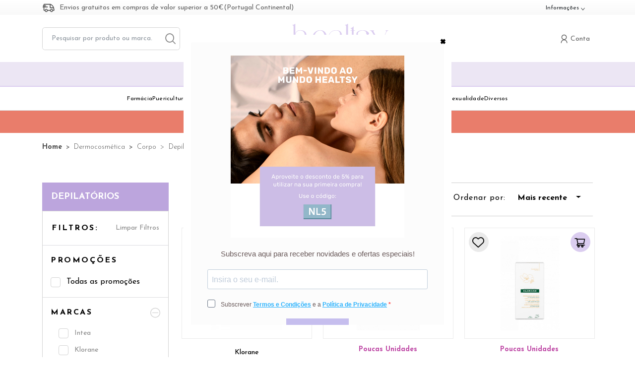

--- FILE ---
content_type: text/html; charset=utf-8
request_url: https://healtsy.pt/pt/categoria/depilatorios
body_size: 63434
content:
<!doctype html>
<html data-n-head-ssr lang="pt" data-n-head="%7B%22lang%22:%7B%22ssr%22:%22pt%22%7D%7D">
  <head >
    <title>Depilatórios | Healtsy</title><meta data-n-head="ssr" data-hid="p:domain_verify" name="p:domain_verify" content="fbe21b7b1cfb030e57b2d8016e0d16d1"><meta data-n-head="ssr" name="viewport" content="width=device-width, initial-scale=1, maximum-scale=1, user-scalable=0"><meta data-n-head="ssr" data-hid="author" name="author" content="Yomp Ycommerce"><meta data-n-head="ssr" data-hid="generator" name="generator" content="Ycommerce"><meta data-n-head="ssr" data-hid="og:image" property="og:image" content="https://healtsy.pt/img/share.jpg"><meta data-n-head="ssr" data-hid="og:image:width" property="og:image:width" content="400"><meta data-n-head="ssr" data-hid="og:image:height" property="og:image:height" content="400"><meta data-n-head="ssr" name="msapplication-TileColor" content="#FFFFF"><meta data-n-head="ssr" name="msapplication-TileImage" content="/favicon/ms-icon-144x144.png"><meta data-n-head="ssr" data-hid="charset" charset="utf-8"><meta data-n-head="ssr" data-hid="viewport" name="viewport" content="width=device-width, initial-scale=1, maximum-scale=1, user-scalable=0"><meta data-n-head="ssr" data-hid="title" name="title" content="Depilatórios"><meta data-n-head="ssr" data-hid="og:keywords" property="keywords" content=""><meta data-n-head="ssr" data-hid="og:locale" property="og:locale" content="pt"><meta data-n-head="ssr" data-hid="og:type" property="og:type" content="website"><meta data-n-head="ssr" data-hid="og:title" property="og:title" content="Depilatórios"><meta data-n-head="ssr" data-hid="og:description" property="og:description" content="Os cremes depilatórios, ceras de depilação e lâminas ou gillettes ajudam a remover os pêlos indesejáveis no corpo e rosto. Nesta página poderá encontrar..."><meta data-n-head="ssr" data-hid="og:url" property="og:url" content="https://healtsy.pt/pt/categoria/depilatorios"><meta data-n-head="ssr" data-hid="og:site_name" property="og:site_name" content="Healtsy"><meta data-n-head="ssr" data-hid="twitter:card" property="twitter:card" content="summary_large_image"><meta data-n-head="ssr" data-hid="twitter:description" property="twitter:description" content="Os cremes depilatórios, ceras de depilação e lâminas ou gillettes ajudam a remover os pêlos indesejáveis no corpo e rosto. Nesta página poderá encontrar..."><meta data-n-head="ssr" data-hid="twitter:title" property="twitter:title" content="Depilatórios"><meta data-n-head="ssr" data-hid="description" name="description" content="Os cremes depilatórios, ceras de depilação e lâminas ou gillettes ajudam a remover os pêlos indesejáveis no corpo e rosto. Nesta página poderá encontrar..."><link data-n-head="ssr" rel="dns-prefetch" href="undefined" crossorigin="true"><link data-n-head="ssr" rel="icon" type="image/x-icon" href="/favicon/favicon.ico"><link data-n-head="ssr" rel="icon" sizes="96x96" href="/favicon/favicon-96x96.png"><link data-n-head="ssr" rel="icon" sizes="32x32" href="/favicon/favicon-32x32.png"><link data-n-head="ssr" rel="icon" sizes="16x16" href="/favicon/favicon-16x16.png"><link data-n-head="ssr" rel="apple-touch-icon-precomposed" href="/favicon/apple-touch-icon-precomposed.png"><link data-n-head="ssr" rel="apple-touch-icon" sizes="180x180" href="/favicon/apple-icon-180x180.png"><link data-n-head="ssr" rel="apple-touch-icon" sizes="152x152" href="/favicon/apple-icon-152x152.png"><link data-n-head="ssr" rel="apple-touch-icon" sizes="144x144" href="/favicon/apple-icon-152x152.png"><link data-n-head="ssr" rel="apple-touch-icon" sizes="120x120" href="/favicon/apple-icon-120x120.png"><link data-n-head="ssr" rel="apple-touch-icon" sizes="114x114" href="/favicon/apple-icon-114x114.png"><link data-n-head="ssr" rel="apple-touch-icon" sizes="76x76" href="/favicon/apple-icon-76x76.png"><link data-n-head="ssr" rel="apple-touch-icon" sizes="72x72" href="/favicon/apple-icon-72x72.png"><link data-n-head="ssr" rel="apple-touch-icon" sizes="60x60" href="/favicon/apple-icon-60x60.png"><link data-n-head="ssr" rel="apple-touch-icon" sizes="57x57" href="/favicon/apple-icon-57x57.png"><link data-n-head="ssr" data-hid="gf-prefetch" rel="dns-prefetch" href="https://fonts.gstatic.com/"><link data-n-head="ssr" data-hid="gf-preconnect" rel="preconnect" href="https://fonts.gstatic.com/" crossorigin=""><link data-n-head="ssr" data-hid="gf-preload" rel="preload" as="style" href="https://fonts.googleapis.com/css2?family=Josefin+Sans:wght@300;400;500;700&amp;family=Yeseva+One:wght@400&amp;family=Arial:wght@400;500"><link data-n-head="ssr" rel="canonical" href="https://healtsy.pt/pt/categoria/depilatorios"><script data-n-head="ssr" src="/js/clarity.js"></script><script data-n-head="ssr" data-hid="gtm-script">window['dataLayer']=[];if(!window._gtm_init){window._gtm_init=1;(function (w,n,d,m,e,p){w[d]=(w[d]==1||n[d]=='yes'||n[d]==1||n[m]==1||(w[e]&&w[e][p]&&w[e][p]()))?1:0})(window,navigator,'doNotTrack','msDoNotTrack','external','msTrackingProtectionEnabled');(function(w,d,s,l,x,y){w[x]={};w._gtm_inject=function(i){if(w.doNotTrack||w[x][i])return;w[x][i]=1;w[l]=w[l]||[];w[l].push({'gtm.start':new Date().getTime(),event:'gtm.js'});var f=d.getElementsByTagName(s)[0],j=d.createElement(s);j.async=true;j.src='https://www.googletagmanager.com/gtm.js?id='+i;f.parentNode.insertBefore(j,f);}})(window,document,'script','dataLayer','_gtm_ids','_gtm_inject')};["GTM-N573L5Z"].forEach(function(i){window._gtm_inject(i)})</script><script data-n-head="ssr" data-hid="gf-script">(function(){var l=document.createElement('link');l.rel="stylesheet";l.href="https://fonts.googleapis.com/css2?family=Josefin+Sans:wght@300;400;500;700&family=Yeseva+One:wght@400&family=Arial:wght@400;500";document.querySelector("head").appendChild(l);})();</script><noscript data-n-head="ssr" data-hid="gf-noscript"><link rel="stylesheet" href="https://fonts.googleapis.com/css2?family=Josefin+Sans:wght@300;400;500;700&family=Yeseva+One:wght@400&family=Arial:wght@400;500"></noscript><link rel="preload" href="/_nuxt/58d0041.js" as="script"><link rel="preload" href="/_nuxt/1815f90.js" as="script"><link rel="preload" href="/_nuxt/styles.ab122b6.css" as="style"><link rel="preload" href="/_nuxt/adc33fd.js" as="script"><link rel="preload" href="/_nuxt/app.764f131.css" as="style"><link rel="preload" href="/_nuxt/419cd7c.js" as="script"><link rel="stylesheet" href="/_nuxt/styles.ab122b6.css"><link rel="stylesheet" href="/_nuxt/app.764f131.css">
  </head>
  <body class="overflow-auto" data-n-head="%7B%22class%22:%7B%22ssr%22:%22overflow-auto%22%7D%7D">
    <noscript data-n-head="ssr" data-hid="gtm-noscript" data-pbody="true"><iframe src="https://www.googletagmanager.com/ns.html?id=GTM-N573L5Z&" height="0" width="0" style="display:none;visibility:hidden" title="gtm"></iframe></noscript><div data-server-rendered="true" id="__nuxt"><!----><div id="__layout"><div data-fetch-key="0" class="d-flex flex-column overflow-hidden"><!----><!----><!----><!----><!----><!----><!----><!----><!----><!----><!----><!----><!----> <div class="header position-relative d-none d-xl-block"><div class="top mb-2 text-gray-700" data-v-165e68fc><div class="container" data-v-165e68fc><div class="d-flex justify-content-between align-items-center" data-v-165e68fc><div class="fs-14" data-v-165e68fc><img src="/_nuxt/img/truck.eaad889.svg" class="mr-2" data-v-165e68fc>
        Envios gratuitos em compras de valor superior a 50€(Portugal Continental)
      </div> <div class="col d-flex justify-content-end align-items-center fs-12" data-v-165e68fc><div class="d-flex align-items-center" data-v-165e68fc><div data-fetch-key="1" class="ml-4" data-v-361eaef8 data-v-165e68fc><div class="dropdown b-dropdown btn-group" data-v-361eaef8><!----><button aria-haspopup="true" aria-expanded="false" type="button" class="btn dropdown-toggle btn-light fs-12 bg-transparent border-0 px-0 py-0 dropdown-toggle-no-caret"><div class="info d-flex align-items-center text-capitalize py-0" data-v-361eaef8><span class="title font-weight-normal" data-v-361eaef8>Informações</span> <i class="anticon anticon-down fs-10 ml-1 mt-1" data-v-361eaef8></i></div></button><ul role="menu" tabindex="-1" class="dropdown-menu m-0 p-0 fs-12 border-0 rounded-0 shadow dropdown-menu-right"> <li role="presentation" class="border-bottom line-height-25" data-v-361eaef8><a href="/pt/pagina/contactos-uteis" role="menuitem" target="_self" class="dropdown-item">
      Contactos Úteis
    </a></li><li role="presentation" class="border-bottom line-height-25" data-v-361eaef8><a href="/pt/pagina/perguntas-frequentes" role="menuitem" target="_self" class="dropdown-item">
      Perguntas Frequentes
    </a></li><li role="presentation" class="border-bottom line-height-25" data-v-361eaef8><a href="/pt/pagina/como-encomendar" role="menuitem" target="_self" class="dropdown-item">
      Como Encomendar
    </a></li><li role="presentation" class="border-bottom line-height-25" data-v-361eaef8><a href="/pt/pagina/metodos-de-pagamentos" role="menuitem" target="_self" class="dropdown-item">
      Métodos de Pagamentos
    </a></li><li role="presentation" class="border-bottom line-height-25" data-v-361eaef8><a href="/pt/pagina/envios-de-encomendas" role="menuitem" target="_self" class="dropdown-item">
      Envios de Encomendas
    </a></li><li role="presentation" class="border-bottom line-height-25" data-v-361eaef8><a href="/pt/pagina/cancelamento-trocas-ou-devolucoes" role="menuitem" target="_self" class="dropdown-item">
      Cancelamento, Trocas ou Devoluções
    </a></li></ul></div></div></div></div></div></div></div> <div><div class="container position-relative"><div class="d-flex justify-content-between align-items-center my-4"><div class="col-xl-3 col-4 search d-flex flex-column justify-content-center p-0 rounded-right" data-v-333172ca><div class="d-flex flex-column wrapper" data-v-333172ca><form class="d-flex border border-gray-400 rounded" data-v-333172ca data-v-333172ca><input type="text" placeholder="Pesquisar por produto ou marca..." value="" class="border-0 text-gray-600 fs-14 px-4 flex-grow-1 bg-white rounded-left w-100 shadow-none form-control" data-v-333172ca> <i class="my-2" data-v-333172ca></i> <div class="d-flex justify-content-center align-items-center text-gray-600 bg-white m-2" data-v-333172ca><i class="anticon anticon-search fs-24" data-v-333172ca></i></div></form> <!----></div></div> <div class="col-md-3 px-0" data-v-16759d48><a href="/pt" class=" d-flex align-items-center justify-content-center nuxt-link-active" data-v-16759d48><img src="/_nuxt/img/logo.4acb2e3.svg" class="img-fluid" data-v-16759d48></a></div> <div class="col-2 px-0"><div class="d-flex flex-column justify-content-around"><div class="d-flex flex-column justify-content-between align-items-end fs-14 align-self-end h-100"><div class="d-flex flex-lg-row flex-column align-items-lg-center justify-content-start align-items-end mt-lg-1"><a href="/" class="d-none text-secondary font-weight-bold white-space-nowrap mb-lg-0 mb-2 order-lg-2 nuxt-link-active">
        Aviamento de Receitas
        <i class="icon-arrow-right fs-12 ml-1"></i></a></div> <div class="d-flex align-items-center"><div id="dropdown-cart" variant="light" class="dropdown b-dropdown bg-white cart-dropdown pr-xl-5 pr-xl-4 d-flex align-items-center" data-v-ed3259c8><!----><!----><!----></div> <div data-fetch-key="2" class="user-menu pr-2" data-v-d71614f8><div data-v-d71614f8><span class="pt-2" data-v-d71614f8><a href="/pt/entrar/authentication" class="text-decoration-none text-gray-700 d-flex align-items-center" data-v-d71614f8><i class="anticon anticon-user fs-20" data-v-d71614f8></i> <span class="d-xl-block d-none fs-14 ml-1" data-v-d71614f8>Conta</span></a></span></div></div></div></div></div></div></div></div> <div data-fetch-key="3" class="main-menu mt-2 text-black"><ul class="px-2 d-flex flex-wrap"><li class="rounded-0"><div data-fetch-key="4" class="h-100 d-flex align-items-center"><div class="dropdown b-dropdown submenu-dropdown h-100 btn-group"><!----><button aria-haspopup="true" aria-expanded="false" type="button" class="btn dropdown-toggle btn-unstyled p-0 dropdown-toggle-no-caret"><div class="campaigns-link" style="color:#000000!important;"><div class="d-flex align-items-center font-weight-400 font-alt">
          Promoções
        </div></div></button><ul role="menu" tabindex="-1" class="dropdown-menu border-0 rounded-0 shadow campaigns dropdown-menu-right">  <li role="presentation" class="dropdown-item-wrapper"><a role="menuitem" href="#" target="_self" class="dropdown-item"><span class="text-primary font-weight-bold">Ver tudo em promoção</span> <i class="anticon anticon-arrowright text-primary fs-10 pl-1"></i></a></li></ul></div></div></li><li class="rounded-0"><div data-fetch-key="5" class="h-100" data-v-2204d827><div class="dropdown b-dropdown submenu-dropdown h-100 btn-group" data-v-2204d827><!----><button aria-haspopup="true" aria-expanded="false" type="button" class="btn dropdown-toggle btn-unstyled p-0 dropdown-toggle-no-caret"><div class="highlights-link" style="color:#000000!important;" data-v-2204d827><div class="d-flex align-items-center font-weight-400 font-alt" data-v-2204d827>
          Destaques
        </div></div></button><ul role="menu" tabindex="-1" class="dropdown-menu border-0 rounded-0 dropdown-menu-right"> <li role="presentation" class="dropdown-item-wrapper" data-v-2204d827><a role="menuitem" href="#" target="_self" class="dropdown-item">
        Naturais
      </a></li> <!----> <li role="presentation" class="dropdown-item-wrapper" data-v-2204d827><a role="menuitem" href="#" target="_self" class="dropdown-item"><span class="text-primary font-weight-600" data-v-2204d827>Ver todos os produtos em destaque</span> <i class="anticon anticon-arrowright text-primary fs-10 pl-1" data-v-2204d827></i></a></li></ul></div></div></li><li class="rounded-0"><div data-fetch-key="6" class="brands fs-14 my-auto line-height-10 bar" data-v-2513b01a><a href="/pt/marcas" target="_self" class="btn text-primary d-flex align-items-center font-weight-400 font-alt btn-unstyled" data-v-2513b01a><span style="color:#000000!important;" data-v-2513b01a>Marcas</span></a> <div class="menu position-absolute bg-white py-5" style="display:;" data-v-2513b01a><div class="container" data-v-2513b01a><div class="d-flex flex-column align-items-center" data-v-2513b01a><ul class="alphabet w-100 list-unstyled d-flex pb-3 border-bottom" data-v-2513b01a><li class="cursor-pointer border-radius flex-grow-1 p-2 active" data-v-2513b01a>
            A
          </li><li class="cursor-pointer border-radius flex-grow-1 p-2" data-v-2513b01a>
            B
          </li><li class="cursor-pointer border-radius flex-grow-1 p-2" data-v-2513b01a>
            C
          </li><li class="cursor-pointer border-radius flex-grow-1 p-2" data-v-2513b01a>
            D
          </li><li class="cursor-pointer border-radius flex-grow-1 p-2" data-v-2513b01a>
            E
          </li><li class="cursor-pointer border-radius flex-grow-1 p-2" data-v-2513b01a>
            F
          </li><li class="cursor-pointer border-radius flex-grow-1 p-2" data-v-2513b01a>
            G
          </li><li class="cursor-pointer border-radius flex-grow-1 p-2" data-v-2513b01a>
            H
          </li><li class="cursor-pointer border-radius flex-grow-1 p-2" data-v-2513b01a>
            I
          </li><li class="cursor-pointer border-radius flex-grow-1 p-2" data-v-2513b01a>
            J
          </li><li class="cursor-pointer border-radius flex-grow-1 p-2" data-v-2513b01a>
            K
          </li><li class="cursor-pointer border-radius flex-grow-1 p-2" data-v-2513b01a>
            L
          </li><li class="cursor-pointer border-radius flex-grow-1 p-2" data-v-2513b01a>
            M
          </li><li class="cursor-pointer border-radius flex-grow-1 p-2" data-v-2513b01a>
            N
          </li><li class="cursor-pointer border-radius flex-grow-1 p-2" data-v-2513b01a>
            O
          </li><li class="cursor-pointer border-radius flex-grow-1 p-2" data-v-2513b01a>
            P
          </li><li class="cursor-pointer border-radius flex-grow-1 p-2" data-v-2513b01a>
            Q
          </li><li class="cursor-pointer border-radius flex-grow-1 p-2" data-v-2513b01a>
            R
          </li><li class="cursor-pointer border-radius flex-grow-1 p-2" data-v-2513b01a>
            S
          </li><li class="cursor-pointer border-radius flex-grow-1 p-2" data-v-2513b01a>
            T
          </li><li class="cursor-pointer border-radius flex-grow-1 p-2" data-v-2513b01a>
            U
          </li><li class="cursor-pointer border-radius flex-grow-1 p-2" data-v-2513b01a>
            V
          </li><li class="cursor-pointer border-radius flex-grow-1 p-2" data-v-2513b01a>
            W
          </li><li class="cursor-pointer border-radius flex-grow-1 p-2" data-v-2513b01a>
            X
          </li><li class="cursor-pointer border-radius flex-grow-1 p-2" data-v-2513b01a>
            Y
          </li><li class="cursor-pointer border-radius flex-grow-1 p-2" data-v-2513b01a>
            Z
          </li></ul> <div class="list w-100 list-unstyled my-4 text-left" data-v-2513b01a><a href="/pt/marca/a-derma-pierre-fabre" class="p-1 fs-12 line-height-20 font-weight-bold w-100" data-v-2513b01a>
            A-Derma
          </a><a href="/pt/marca/aboca" class="p-1 fs-12 line-height-20 font-weight-bold w-100" data-v-2513b01a>
            Aboca
          </a><a href="/pt/marca/absorvit" class="p-1 fs-12 line-height-20 font-weight-bold w-100" data-v-2513b01a>
            Absorvit
          </a><a href="/pt/marca/advancis" class="p-1 fs-12 line-height-20 font-weight-bold w-100" data-v-2513b01a>
            Advancis
          </a><a href="/pt/marca/akileine" class="p-1 fs-12 line-height-20 font-weight-bold w-100" data-v-2513b01a>
            Akileine
          </a><a href="/pt/marca/ampliphar" class="p-1 fs-12 line-height-20 font-weight-bold w-100" data-v-2513b01a>
            Ampliphar
          </a><a href="/pt/marca/angelini" class="p-1 fs-12 line-height-20 font-weight-bold w-100" data-v-2513b01a>
            Angelini
          </a><a href="/pt/marca/apivita" class="p-1 fs-12 line-height-20 font-weight-bold w-100" data-v-2513b01a>
            Apivita
          </a><a href="/pt/marca/aquilea" class="p-1 fs-12 line-height-20 font-weight-bold w-100" data-v-2513b01a>
            Aquilea
          </a><a href="/pt/marca/arkopharma" class="p-1 fs-12 line-height-20 font-weight-bold w-100" data-v-2513b01a>
            Arkopharma
          </a><a href="/pt/marca/arnidol" class="p-1 fs-12 line-height-20 font-weight-bold w-100" data-v-2513b01a>
            Arnidol
          </a><a href="/pt/marca/aroma-home" class="p-1 fs-12 line-height-20 font-weight-bold w-100" data-v-2513b01a>
            Aroma Home
          </a><a href="/pt/marca/atl" class="p-1 fs-12 line-height-20 font-weight-bold w-100" data-v-2513b01a>
            ATL
          </a><a href="/pt/marca/Atral" class="p-1 fs-12 line-height-20 font-weight-bold w-100" data-v-2513b01a>
            Atral
          </a><a href="/pt/marca/australian-gold" class="p-1 fs-12 line-height-20 font-weight-bold w-100" data-v-2513b01a>
            Australian Gold
          </a><a href="/pt/marca/aveeno" class="p-1 fs-12 line-height-20 font-weight-bold w-100" data-v-2513b01a>
            Aveeno
          </a><a href="/pt/marca/avene" class="p-1 fs-12 line-height-20 font-weight-bold w-100" data-v-2513b01a>
            Avène
          </a></div></div></div></div></div></li><li class="rounded-0"><a href="/pt/novidades" class="font-alt font-weight-400" style="color:#000000!important;">
          Blog
        </a></li></ul></div> <div data-fetch-key="7" class="categories position-relative"><div class="bar d-flex flex-wrap justify-content-center position-static px-4 border-bottom border-gray-200"><div class="nav-item border-none justify-content-center align-items-center py-2 px-0 d-flex"><div class="dropdown b-dropdown btn-group"><button type="button" class="btn btn-unstyled"><div><a href="/pt/categoria/medicamentos-nao-sujeitos-a-receita-medica" class="category-name text-black text-decoration-none font-weight-normal">
                Farmácia
              </a></div></button><button aria-haspopup="true" aria-expanded="false" type="button" class="btn dropdown-toggle btn-unstyled px-0 dropdown-toggle-split"><span class="sr-only">Toggle dropdown</span></button><ul role="menu" tabindex="-1" class="dropdown-menu"> <div class="menu d-flex flex-wrap"><div class="category flex-column mb-4 d-flex"><div class="category flex-column align-self-start align-items-start px-2 w-100"><a href="/pt/categoria/anti-tabagismo" class="link fs-12 line-height-7 font-weight-bold border-bottom pb-3 text-black mb-2 text-decoration-none">
                  Anti-tabagismo
                </a> <!----></div></div><div class="category flex-column mb-4 d-flex"><div class="category flex-column align-self-start align-items-start px-2 w-100"><a href="/pt/categoria/articulacoes-musculos-e-ossos" class="link fs-12 line-height-7 font-weight-bold border-bottom pb-3 text-black mb-2 text-decoration-none">
                  Aparelho Locomotor
                </a> <!----></div></div><div class="category flex-column mb-4 d-flex"><div class="category flex-column align-self-start align-items-start px-2 w-100"><a href="/pt/categoria/colereticos-e-hepatoprotetores" class="link fs-12 line-height-7 font-weight-bold border-bottom pb-3 text-black mb-2 text-decoration-none">
                  Coleréticos e Hepatoprotetores
                </a> <!----></div></div><div class="category flex-column mb-4 d-flex"><div class="category flex-column align-self-start align-items-start px-2 w-100"><a href="/pt/categoria/cuidados-dos-olhos-e-dos-ouvidos" class="link fs-12 line-height-7 font-weight-bold border-bottom pb-3 text-black mb-2 text-decoration-none">
                  Olhos &amp; Ouvidos
                </a> <!----></div></div><div class="category flex-column mb-4 d-flex"><div class="category flex-column align-self-start align-items-start px-2 w-100"><a href="/pt/categoria/diarreia-colicas-e-obstipacao" class="link fs-12 line-height-7 font-weight-bold border-bottom pb-3 text-black mb-2 text-decoration-none">
                  Distúrbios Intestinais
                </a> <!----></div></div><div class="category flex-column mb-4 d-flex"><div class="category flex-column align-self-start align-items-start px-2 w-100"><a href="/pt/categoria/enjoo-azia-e-ma-disposicao" class="link fs-12 line-height-7 font-weight-bold border-bottom pb-3 text-black mb-2 text-decoration-none">
                  Distúrbios Gástricos
                </a> <!----></div></div><div class="category flex-column mb-4 d-flex"><div class="category flex-column align-self-start align-items-start px-2 w-100"><a href="/pt/categoria/infecoes-vaginais-e-trato-urinario" class="link fs-12 line-height-7 font-weight-bold border-bottom pb-3 text-black mb-2 text-decoration-none">
                  Infeções Vaginais e/ou do Trato Urinário
                </a> <!----></div></div><div class="category flex-column mb-4 d-flex"><div class="category flex-column align-self-start align-items-start px-2 w-100"><a href="/pt/categoria/pele-cabelo-e-unhas" class="link fs-12 line-height-7 font-weight-bold border-bottom pb-3 text-black mb-2 text-decoration-none">
                  Pele, Cabelo &amp; Unhas
                </a> <!----></div></div><div class="category flex-column mb-4 d-flex"><div class="category flex-column align-self-start align-items-start px-2 w-100"><a href="/pt/categoria/ansiedade-stress-e-problemas-do-sono" class="link fs-12 line-height-7 font-weight-bold border-bottom pb-3 text-black mb-2 text-decoration-none">
                  Ansiedade, Stress &amp; Distúrbios Sono
                </a> <!----></div></div><div class="category flex-column mb-4 d-flex"><div class="category flex-column align-self-start align-items-start px-2 w-100"><a href="/pt/categoria/repelentes" class="link fs-12 line-height-7 font-weight-bold border-bottom pb-3 text-black mb-2 text-decoration-none">
                  Repelentes
                </a> <!----></div></div><div class="category flex-column mb-4 d-flex"><div class="category flex-column align-self-start align-items-start px-2 w-100"><a href="/pt/categoria/circulacao-e-pernas-cansadas" class="link fs-12 line-height-7 font-weight-bold border-bottom pb-3 text-black mb-2 text-decoration-none">
                  Circulação &amp; Pernas Cansadas
                </a> <!----></div></div><div class="category flex-column mb-4 d-flex"><div class="category flex-column align-self-start align-items-start px-2 w-100"><a href="/pt/categoria/anti-hemorroidarios" class="link fs-12 line-height-7 font-weight-bold border-bottom pb-3 text-black mb-2 text-decoration-none">
                  Anti-hemorroidários
                </a> <!----></div></div><div class="category flex-column mb-4 d-flex"><div class="category flex-column align-self-start align-items-start px-2 w-100"><a href="/pt/categoria/homeopaticos" class="link fs-12 line-height-7 font-weight-bold border-bottom pb-3 text-black mb-2 text-decoration-none">
                  Homeopáticos
                </a> <!----></div></div><div class="category flex-column mb-4 d-flex"><div class="category flex-column align-self-start align-items-start px-2 w-100"><a href="/pt/categoria/afec%C3%A7%C3%B5es_respirat%C3%B3rias" class="link fs-12 line-height-7 font-weight-bold border-bottom pb-3 text-black mb-2 text-decoration-none">
                  Afecções Respiratórias
                </a> <ul class="list-unstyled p-0 m-0"><li class="subcategory fs-12 mx-0 p-0 text-decoration-none"><a href="/pt/categoria/descongestionantes" class="text-decoration-none">
                        Congestão e Desconforto Nasal
                      </a></li><li class="subcategory fs-12 mx-0 p-0 text-decoration-none"><a href="/pt/categoria/tosse-rouquidao-e-dores-de-garganta" class="text-decoration-none">
                        Tosse, Rouquidão e Dores de Garganta
                      </a></li></ul></div></div></div></ul></div></div><div class="nav-item border-none justify-content-center align-items-center py-2 px-0 d-flex"><div class="dropdown b-dropdown btn-group"><button type="button" class="btn btn-unstyled"><div><a href="/pt/categoria/mama-bebe-crianca" class="category-name text-black text-decoration-none font-weight-normal">
                Puericultura
              </a></div></button><button aria-haspopup="true" aria-expanded="false" type="button" class="btn dropdown-toggle btn-unstyled px-0 dropdown-toggle-split"><span class="sr-only">Toggle dropdown</span></button><ul role="menu" tabindex="-1" class="dropdown-menu"> <div class="menu d-flex flex-wrap"><div class="category flex-column mb-4 d-flex"><div class="category flex-column align-self-start align-items-start px-2 w-100"><a href="/pt/categoria/bebe-e-crianca" class="link fs-12 line-height-7 font-weight-bold border-bottom pb-3 text-black mb-2 text-decoration-none">
                  Bebé &amp; Criança
                </a> <ul class="list-unstyled p-0 m-0"><li class="subcategory fs-12 mx-0 p-0 text-decoration-none"><a href="/pt/categoria/acessorios" class="text-decoration-none">
                        Acessórios Vários
                      </a></li><li class="subcategory fs-12 mx-0 p-0 text-decoration-none"><a href="/pt/categoria/acessorios-de-alimentacao" class="text-decoration-none">
                        Acessórios  Alimentação
                      </a></li><li class="subcategory fs-12 mx-0 p-0 text-decoration-none"><a href="/pt/categoria/aspiradores-nasais-e-descongestionantes" class="text-decoration-none">
                        Higiene Nasal
                      </a></li><li class="subcategory fs-12 mx-0 p-0 text-decoration-none"><a href="/pt/categoria/biberoes-e-tetinas" class="text-decoration-none">
                        Biberões &amp; Tetinas
                      </a></li><li class="subcategory fs-12 mx-0 p-0 text-decoration-none"><a href="/pt/categoria/brinquedos" class="text-decoration-none">
                        Brinquedos
                      </a></li><li class="subcategory fs-12 mx-0 p-0 text-decoration-none"><a href="/pt/categoria/chupetas" class="text-decoration-none">
                        Chupetas
                      </a></li><li class="subcategory fs-12 mx-0 p-0 text-decoration-none"><a href="/pt/categoria/cuidados-de-corpo-hidratantes" class="text-decoration-none">
                        Cuidados Corpo
                      </a></li><li class="subcategory fs-12 mx-0 p-0 text-decoration-none"><a href="/pt/categoria/cuidados-de-higiene" class="text-decoration-none">
                        Hora do Banho
                      </a></li></ul> <a href="/pt/categoria/bebe-e-crianca" class="font-weight-bold fs-12 line-height-25 text-decoration-none d-flex align-items-baseline">
                    Ver mais

                    <i class="fs-8 icon-arrow-right ml-1"></i></a></div></div><div class="category flex-column mb-4 d-flex"><div class="category flex-column align-self-start align-items-start px-2 w-100"><a href="/pt/categoria/mama" class="link fs-12 line-height-7 font-weight-bold border-bottom pb-3 text-black mb-2 text-decoration-none">
                  Mamã
                </a> <ul class="list-unstyled p-0 m-0"><li class="subcategory fs-12 mx-0 p-0 text-decoration-none"><a href="/pt/categoria/amamentacao" class="text-decoration-none">
                        Amamentação
                      </a></li><li class="subcategory fs-12 mx-0 p-0 text-decoration-none"><a href="/pt/categoria/anti-estrias" class="text-decoration-none">
                        Anti-estrias
                      </a></li><li class="subcategory fs-12 mx-0 p-0 text-decoration-none"><a href="/pt/categoria/lingerie" class="text-decoration-none">
                        Lingerie
                      </a></li></ul></div></div><div class="category flex-column mb-4 d-flex"><div class="category flex-column align-self-start align-items-start px-2 w-100"><a href="/pt/categoria/malas-de-maternidade" class="link fs-12 line-height-7 font-weight-bold border-bottom pb-3 text-black mb-2 text-decoration-none">
                  Malas de Maternidade
                </a> <!----></div></div></div></ul></div></div><div class="nav-item border-none justify-content-center align-items-center py-2 px-0 d-flex"><div class="dropdown b-dropdown btn-group"><button type="button" class="btn btn-unstyled"><div><a href="/pt/categoria/dermocosmetica" class="category-name text-black text-decoration-none font-weight-normal">
                Dermocosmética
              </a></div></button><button aria-haspopup="true" aria-expanded="false" type="button" class="btn dropdown-toggle btn-unstyled px-0 dropdown-toggle-split"><span class="sr-only">Toggle dropdown</span></button><ul role="menu" tabindex="-1" class="dropdown-menu"> <div class="menu d-flex flex-wrap"><div class="category flex-column mb-4 d-flex"><div class="category flex-column align-self-start align-items-start px-2 w-100"><a href="/pt/categoria/141-cuidados-de-corpo" class="link fs-12 line-height-7 font-weight-bold border-bottom pb-3 text-black mb-2 text-decoration-none">
                  Corpo
                </a> <ul class="list-unstyled p-0 m-0"><li class="subcategory fs-12 mx-0 p-0 text-decoration-none"><a href="/pt/categoria/cicatrizantes" class="text-decoration-none">
                        Cicatrizantes
                      </a></li><li class="subcategory fs-12 mx-0 p-0 text-decoration-none"><a href="/pt/categoria/depilatorios" aria-current="page" class="text-decoration-none nuxt-link-exact-active nuxt-link-active">
                        Depilatórios
                      </a></li><li class="subcategory fs-12 mx-0 p-0 text-decoration-none"><a href="/pt/categoria/desodorizantes-antitranspirantes" class="text-decoration-none">
                        Desodorizantes
                      </a></li><li class="subcategory fs-12 mx-0 p-0 text-decoration-none"><a href="/pt/categoria/esfoliantes" class="text-decoration-none">
                        Esfoliantes Corporais
                      </a></li><li class="subcategory fs-12 mx-0 p-0 text-decoration-none"><a href="/pt/categoria/hidratantes" class="text-decoration-none">
                        Hidratantes Corporais
                      </a></li><li class="subcategory fs-12 mx-0 p-0 text-decoration-none"><a href="/pt/categoria/higiene" class="text-decoration-none">
                        Higiene Corporal
                      </a></li><li class="subcategory fs-12 mx-0 p-0 text-decoration-none"><a href="/pt/categoria/higiene-intima" class="text-decoration-none">
                        Higiene Íntima
                      </a></li><li class="subcategory fs-12 mx-0 p-0 text-decoration-none"><a href="/pt/categoria/maos-e-unhas" class="text-decoration-none">
                        Mãos &amp; Unhas
                      </a></li></ul> <a href="/pt/categoria/141-cuidados-de-corpo" class="font-weight-bold fs-12 line-height-25 text-decoration-none d-flex align-items-baseline">
                    Ver mais

                    <i class="fs-8 icon-arrow-right ml-1"></i></a></div></div><div class="category flex-column mb-4 d-flex"><div class="category flex-column align-self-start align-items-start px-2 w-100"><a href="/pt/categoria/152-cuidados-de-rosto" class="link fs-12 line-height-7 font-weight-bold border-bottom pb-3 text-black mb-2 text-decoration-none">
                  Rosto
                </a> <ul class="list-unstyled p-0 m-0"><li class="subcategory fs-12 mx-0 p-0 text-decoration-none"><a href="/pt/categoria/anti-envelhecimento" class="text-decoration-none">
                        Anti-envelhecimento
                      </a></li><li class="subcategory fs-12 mx-0 p-0 text-decoration-none"><a href="/pt/categoria/anti-manchas" class="text-decoration-none">
                        Manchas &amp; Imperfeições
                      </a></li><li class="subcategory fs-12 mx-0 p-0 text-decoration-none"><a href="/pt/categoria/hidratacao" class="text-decoration-none">
                        Hidratantes Faciais
                      </a></li><li class="subcategory fs-12 mx-0 p-0 text-decoration-none"><a href="/pt/categoria/limpeza-e-desmaquilhantes-micelar-esfoliante" class="text-decoration-none">
                        Higiene &amp; Limpeza
                      </a></li><li class="subcategory fs-12 mx-0 p-0 text-decoration-none"><a href="/pt/categoria/labios-e-olhos" class="text-decoration-none">
                        Lábios e Olhos
                      </a></li><li class="subcategory fs-12 mx-0 p-0 text-decoration-none"><a href="/pt/categoria/mascaras-serum-concentrado" class="text-decoration-none">
                        Máscaras &amp; Séruns
                      </a></li><li class="subcategory fs-12 mx-0 p-0 text-decoration-none"><a href="/pt/categoria/pele-oleosa" class="text-decoration-none">
                        Pele Oleosa &amp; Acne
                      </a></li><li class="subcategory fs-12 mx-0 p-0 text-decoration-none"><a href="/pt/categoria/pele-sensivel-e-rosacea" class="text-decoration-none">
                        Pele Sensível &amp; Rosácea
                      </a></li></ul> <a href="/pt/categoria/152-cuidados-de-rosto" class="font-weight-bold fs-12 line-height-25 text-decoration-none d-flex align-items-baseline">
                    Ver mais

                    <i class="fs-8 icon-arrow-right ml-1"></i></a></div></div><div class="category flex-column mb-4 d-flex"><div class="category flex-column align-self-start align-items-start px-2 w-100"><a href="/pt/categoria/maquilhagem" class="link fs-12 line-height-7 font-weight-bold border-bottom pb-3 text-black mb-2 text-decoration-none">
                  Maquilhagem
                </a> <ul class="list-unstyled p-0 m-0"><li class="subcategory fs-12 mx-0 p-0 text-decoration-none"><a href="/pt/categoria/bases" class="text-decoration-none">
                        Bases
                      </a></li><li class="subcategory fs-12 mx-0 p-0 text-decoration-none"><a href="/pt/categoria/batons" class="text-decoration-none">
                        Lábios: Batons, Glosses &amp; Lápis
                      </a></li><li class="subcategory fs-12 mx-0 p-0 text-decoration-none"><a href="/pt/categoria/esponjas-%20dissolventes" class="text-decoration-none">
                        Esponjas e Dissolventes
                      </a></li><li class="subcategory fs-12 mx-0 p-0 text-decoration-none"><a href="/pt/categoria/lapis-e-rimel" class="text-decoration-none">
                        Olhos: Lápis &amp; Rimel
                      </a></li><li class="subcategory fs-12 mx-0 p-0 text-decoration-none"><a href="/pt/categoria/pos" class="text-decoration-none">
                        Blush &amp; Sombras
                      </a></li><li class="subcategory fs-12 mx-0 p-0 text-decoration-none"><a href="/pt/categoria/vernizes" class="text-decoration-none">
                        Vernizes
                      </a></li><li class="subcategory fs-12 mx-0 p-0 text-decoration-none"><a href="/pt/categoria/corretores" class="text-decoration-none">
                        Corretores
                      </a></li></ul></div></div><div class="category flex-column mb-4 d-flex"><div class="category flex-column align-self-start align-items-start px-2 w-100"><a href="/pt/categoria/perfumes" class="link fs-12 line-height-7 font-weight-bold border-bottom pb-3 text-black mb-2 text-decoration-none">
                  Perfumaria
                </a> <ul class="list-unstyled p-0 m-0"><li class="subcategory fs-12 mx-0 p-0 text-decoration-none"><a href="/pt/categoria/crianca" class="text-decoration-none">
                        Criança
                      </a></li><li class="subcategory fs-12 mx-0 p-0 text-decoration-none"><a href="/pt/categoria/senhora" class="text-decoration-none">
                        Senhora
                      </a></li><li class="subcategory fs-12 mx-0 p-0 text-decoration-none"><a href="/pt/categoria/250-homem" class="text-decoration-none">
                        Homem
                      </a></li></ul></div></div><div class="category flex-column mb-4 d-flex"><div class="category flex-column align-self-start align-items-start px-2 w-100"><a href="/pt/categoria/capilares" class="link fs-12 line-height-7 font-weight-bold border-bottom pb-3 text-black mb-2 text-decoration-none">
                  Cabelo
                </a> <ul class="list-unstyled p-0 m-0"><li class="subcategory fs-12 mx-0 p-0 text-decoration-none"><a href="/pt/categoria/cabelo-acessorios" class="text-decoration-none">
                        Escovas &amp; Acessórios
                      </a></li><li class="subcategory fs-12 mx-0 p-0 text-decoration-none"><a href="/pt/categoria/anti-caspa" class="text-decoration-none">
                        Anti-caspa
                      </a></li><li class="subcategory fs-12 mx-0 p-0 text-decoration-none"><a href="/pt/categoria/anti-queda" class="text-decoration-none">
                        Queda Capilar: Fortificantes &amp; Densificadores
                      </a></li><li class="subcategory fs-12 mx-0 p-0 text-decoration-none"><a href="/pt/categoria/cabelo-oleoso" class="text-decoration-none">
                        Cabelo Oleoso
                      </a></li><li class="subcategory fs-12 mx-0 p-0 text-decoration-none"><a href="/pt/categoria/cabelo-seco" class="text-decoration-none">
                        Cabelo Seco
                      </a></li><li class="subcategory fs-12 mx-0 p-0 text-decoration-none"><a href="/pt/categoria/mascaras-condicionadores-balsamos" class="text-decoration-none">
                        Máscaras &amp; Condicionadores
                      </a></li><li class="subcategory fs-12 mx-0 p-0 text-decoration-none"><a href="/pt/categoria/piolhos-e-lendeas" class="text-decoration-none">
                        Piolhos &amp; Lêndeas
                      </a></li><li class="subcategory fs-12 mx-0 p-0 text-decoration-none"><a href="/pt/categoria/sprays-locoes-seruns-ampolas" class="text-decoration-none">
                        Sprays, Loções, Séruns &amp; Ampolas
                      </a></li></ul> <a href="/pt/categoria/capilares" class="font-weight-bold fs-12 line-height-25 text-decoration-none d-flex align-items-baseline">
                    Ver mais

                    <i class="fs-8 icon-arrow-right ml-1"></i></a></div></div><div class="category flex-column mb-4 d-flex"><div class="category flex-column align-self-start align-items-start px-2 w-100"><a href="/pt/categoria/homem" class="link fs-12 line-height-7 font-weight-bold border-bottom pb-3 text-black mb-2 text-decoration-none">
                  Homem
                </a> <!----></div></div><div class="category flex-column mb-4 d-flex"><div class="category flex-column align-self-start align-items-start px-2 w-100"><a href="/pt/categoria/coffrets" class="link fs-12 line-height-7 font-weight-bold border-bottom pb-3 text-black mb-2 text-decoration-none">
                  Packs Especiais &amp; Caixas Oferta
                </a> <!----></div></div></div></ul></div></div><div class="nav-item border-none justify-content-center align-items-center py-2 px-0 d-flex"><div class="dropdown b-dropdown btn-group"><button type="button" class="btn btn-unstyled"><div><a href="/pt/categoria/171-solares" class="category-name text-black text-decoration-none font-weight-normal">
                Proteção Solar
              </a></div></button><button aria-haspopup="true" aria-expanded="false" type="button" class="btn dropdown-toggle btn-unstyled px-0 dropdown-toggle-split"><span class="sr-only">Toggle dropdown</span></button><ul role="menu" tabindex="-1" class="dropdown-menu"> <div class="menu d-flex flex-wrap"><div class="category flex-column mb-4 d-flex"><div class="category flex-column align-self-start align-items-start px-2 w-100"><a href="/pt/categoria/auto-bronzeadores" class="link fs-12 line-height-7 font-weight-bold border-bottom pb-3 text-black mb-2 text-decoration-none">
                  Auto-bronzeadores
                </a> <!----></div></div><div class="category flex-column mb-4 d-flex"><div class="category flex-column align-self-start align-items-start px-2 w-100"><a href="/pt/categoria/corpo" class="link fs-12 line-height-7 font-weight-bold border-bottom pb-3 text-black mb-2 text-decoration-none">
                  Corpo
                </a> <!----></div></div><div class="category flex-column mb-4 d-flex"><div class="category flex-column align-self-start align-items-start px-2 w-100"><a href="/pt/categoria/labios" class="link fs-12 line-height-7 font-weight-bold border-bottom pb-3 text-black mb-2 text-decoration-none">
                  Lábios
                </a> <!----></div></div><div class="category flex-column mb-4 d-flex"><div class="category flex-column align-self-start align-items-start px-2 w-100"><a href="/pt/categoria/pos-solares" class="link fs-12 line-height-7 font-weight-bold border-bottom pb-3 text-black mb-2 text-decoration-none">
                  After Sun
                </a> <!----></div></div><div class="category flex-column mb-4 d-flex"><div class="category flex-column align-self-start align-items-start px-2 w-100"><a href="/pt/categoria/rosto" class="link fs-12 line-height-7 font-weight-bold border-bottom pb-3 text-black mb-2 text-decoration-none">
                  Rosto
                </a> <!----></div></div><div class="category flex-column mb-4 d-flex"><div class="category flex-column align-self-start align-items-start px-2 w-100"><a href="/pt/categoria/cabelo" class="link fs-12 line-height-7 font-weight-bold border-bottom pb-3 text-black mb-2 text-decoration-none">
                  Cabelo
                </a> <!----></div></div></div></ul></div></div><div class="nav-item border-none justify-content-center align-items-center py-2 px-0 d-flex"><div class="dropdown b-dropdown btn-group"><button type="button" class="btn btn-unstyled"><div><a href="/pt/categoria/higiene-e-saude-oral" class="category-name text-black text-decoration-none font-weight-normal">
                Saúde Oral
              </a></div></button><button aria-haspopup="true" aria-expanded="false" type="button" class="btn dropdown-toggle btn-unstyled px-0 dropdown-toggle-split"><span class="sr-only">Toggle dropdown</span></button><ul role="menu" tabindex="-1" class="dropdown-menu"> <div class="menu d-flex flex-wrap"><div class="category flex-column mb-4 d-flex"><div class="category flex-column align-self-start align-items-start px-2 w-100"><a href="/pt/categoria/aftas-ulceras-orais" class="link fs-12 line-height-7 font-weight-bold border-bottom pb-3 text-black mb-2 text-decoration-none">
                  Aftas e úlceras orais
                </a> <!----></div></div><div class="category flex-column mb-4 d-flex"><div class="category flex-column align-self-start align-items-start px-2 w-100"><a href="/pt/categoria/halito" class="link fs-12 line-height-7 font-weight-bold border-bottom pb-3 text-black mb-2 text-decoration-none">
                  Hálito Fresco
                </a> <!----></div></div><div class="category flex-column mb-4 d-flex"><div class="category flex-column align-self-start align-items-start px-2 w-100"><a href="/pt/categoria/proteses-dentarias-limpeza-fixacao" class="link fs-12 line-height-7 font-weight-bold border-bottom pb-3 text-black mb-2 text-decoration-none">
                  Prótese Dentária: Limpeza &amp; Fixação
                </a> <!----></div></div><div class="category flex-column mb-4 d-flex"><div class="category flex-column align-self-start align-items-start px-2 w-100"><a href="/pt/categoria/antiseticos-cicatrizantes" class="link fs-12 line-height-7 font-weight-bold border-bottom pb-3 text-black mb-2 text-decoration-none">
                  Antiséticos &amp; Cicatrizantes
                </a> <!----></div></div><div class="category flex-column mb-4 d-flex"><div class="category flex-column align-self-start align-items-start px-2 w-100"><a href="/pt/categoria/higiene-oral" class="link fs-12 line-height-7 font-weight-bold border-bottom pb-3 text-black mb-2 text-decoration-none">
                  Higiene Oral
                </a> <ul class="list-unstyled p-0 m-0"><li class="subcategory fs-12 mx-0 p-0 text-decoration-none"><a href="/pt/categoria/colutorios" class="text-decoration-none">
                        Colutórios
                      </a></li><li class="subcategory fs-12 mx-0 p-0 text-decoration-none"><a href="/pt/categoria/escovas-de-dentes" class="text-decoration-none">
                        Escovas &amp; Irrigadores
                      </a></li><li class="subcategory fs-12 mx-0 p-0 text-decoration-none"><a href="/pt/categoria/escovilhoes" class="text-decoration-none">
                        Escovilhões
                      </a></li><li class="subcategory fs-12 mx-0 p-0 text-decoration-none"><a href="/pt/categoria/fios-dentarios" class="text-decoration-none">
                        Fios Dentários
                      </a></li><li class="subcategory fs-12 mx-0 p-0 text-decoration-none"><a href="/pt/categoria/ortodontia" class="text-decoration-none">
                        Especial Ortodontia
                      </a></li><li class="subcategory fs-12 mx-0 p-0 text-decoration-none"><a href="/pt/categoria/pastas-dentifricas" class="text-decoration-none">
                        Dentífricos
                      </a></li></ul></div></div></div></ul></div></div><div class="nav-item border-none justify-content-center align-items-center py-2 px-0 d-flex"><div class="dropdown b-dropdown btn-group"><button type="button" class="btn btn-unstyled"><div><a href="/pt/categoria/suplementos" class="category-name text-black text-decoration-none font-weight-normal">
                Suplementos Alimentares
              </a></div></button><button aria-haspopup="true" aria-expanded="false" type="button" class="btn dropdown-toggle btn-unstyled px-0 dropdown-toggle-split"><span class="sr-only">Toggle dropdown</span></button><ul role="menu" tabindex="-1" class="dropdown-menu"> <div class="menu d-flex flex-wrap"><div class="category flex-column mb-4 d-flex"><div class="category flex-column align-self-start align-items-start px-2 w-100"><a href="/pt/categoria/articulacoes-musculos-ossos" class="link fs-12 line-height-7 font-weight-bold border-bottom pb-3 text-black mb-2 text-decoration-none">
                  Função Locomotora
                </a> <!----></div></div><div class="category flex-column mb-4 d-flex"><div class="category flex-column align-self-start align-items-start px-2 w-100"><a href="/pt/categoria/pele-cabelo-unhas" class="link fs-12 line-height-7 font-weight-bold border-bottom pb-3 text-black mb-2 text-decoration-none">
                  Pele, Cabelo &amp; Unhas
                </a> <ul class="list-unstyled p-0 m-0"><li class="subcategory fs-12 mx-0 p-0 text-decoration-none"><a href="/pt/categoria/bronzeadores" class="text-decoration-none">
                        Bronzeadores
                      </a></li><li class="subcategory fs-12 mx-0 p-0 text-decoration-none"><a href="/pt/categoria/estimulante-capilar-fortificante-unhas" class="text-decoration-none">
                        Crescimento Capilar &amp; Unhas
                      </a></li><li class="subcategory fs-12 mx-0 p-0 text-decoration-none"><a href="/pt/categoria/antienvelhecimento-firmeza-cut%C3%A2neo" class="text-decoration-none">
                        Antienvelhecimento cutâneo
                      </a></li></ul></div></div><div class="category flex-column mb-4 d-flex"><div class="category flex-column align-self-start align-items-start px-2 w-100"><a href="/pt/categoria/emagrecimento-detox-laxante-acelerador-metabolismo" class="link fs-12 line-height-7 font-weight-bold border-bottom pb-3 text-black mb-2 text-decoration-none">
                  Perda Peso
                </a> <!----></div></div><div class="category flex-column mb-4 d-flex"><div class="category flex-column align-self-start align-items-start px-2 w-100"><a href="/pt/categoria/reforco-nutricional-necessidades-especiais" class="link fs-12 line-height-7 font-weight-bold border-bottom pb-3 text-black mb-2 text-decoration-none">
                  Reforço Nutricional &amp; Necessidades Especiais
                </a> <ul class="list-unstyled p-0 m-0"><li class="subcategory fs-12 mx-0 p-0 text-decoration-none"><a href="/pt/categoria/vitaminas-e-sais-minerais" class="text-decoration-none">
                        Multivitamínicos &amp; Ferro
                      </a></li><li class="subcategory fs-12 mx-0 p-0 text-decoration-none"><a href="/pt/categoria/hiperproteico-hipercalorico-espessante" class="text-decoration-none">
                        Hiperproteicos, Hipercalóricos &amp; Espessantes
                      </a></li></ul></div></div><div class="category flex-column mb-4 d-flex"><div class="category flex-column align-self-start align-items-start px-2 w-100"><a href="/pt/categoria/pernas-cansadas" class="link fs-12 line-height-7 font-weight-bold border-bottom pb-3 text-black mb-2 text-decoration-none">
                  Circulação &amp; Pernas Cansadas
                </a> <!----></div></div><div class="category flex-column mb-4 d-flex"><div class="category flex-column align-self-start align-items-start px-2 w-100"><a href="/pt/categoria/suplementacao-desportiva" class="link fs-12 line-height-7 font-weight-bold border-bottom pb-3 text-black mb-2 text-decoration-none">
                  Suplementação Desportiva
                </a> <!----></div></div><div class="category flex-column mb-4 d-flex"><div class="category flex-column align-self-start align-items-start px-2 w-100"><a href="/pt/categoria/gravidez-pre-concepcao-pos-parto" class="link fs-12 line-height-7 font-weight-bold border-bottom pb-3 text-black mb-2 text-decoration-none">
                  Gravidez: Pré-concepção e Pós-Parto
                </a> <!----></div></div><div class="category flex-column mb-4 d-flex"><div class="category flex-column align-self-start align-items-start px-2 w-100"><a href="/pt/categoria/trato-digestivo-trato-intestinal" class="link fs-12 line-height-7 font-weight-bold border-bottom pb-3 text-black mb-2 text-decoration-none">
                  Trato Digestivo e/ou Trato Intestinal
                </a> <!----></div></div><div class="category flex-column mb-4 d-flex"><div class="category flex-column align-self-start align-items-start px-2 w-100"><a href="/pt/categoria/trato-genital-prostat-trato-urinario-rins" class="link fs-12 line-height-7 font-weight-bold border-bottom pb-3 text-black mb-2 text-decoration-none">
                  Trato Genital, Próstata e/ou Trato Urinário e Rins
                </a> <!----></div></div><div class="category flex-column mb-4 d-flex"><div class="category flex-column align-self-start align-items-start px-2 w-100"><a href="/pt/categoria/ansiedade-stress-disturbio-sono" class="link fs-12 line-height-7 font-weight-bold border-bottom pb-3 text-black mb-2 text-decoration-none">
                  Ansiedade, Stress &amp; Distúrbios Sono
                </a> <!----></div></div><div class="category flex-column mb-4 d-flex"><div class="category flex-column align-self-start align-items-start px-2 w-100"><a href="/pt/categoria/estimulantes-e-energizantes" class="link fs-12 line-height-7 font-weight-bold border-bottom pb-3 text-black mb-2 text-decoration-none">
                  Estimulantes &amp; Energizantes
                </a> <!----></div></div><div class="category flex-column mb-4 d-flex"><div class="category flex-column align-self-start align-items-start px-2 w-100"><a href="/pt/categoria/sexualidade-1" class="link fs-12 line-height-7 font-weight-bold border-bottom pb-3 text-black mb-2 text-decoration-none">
                  Sexualidade
                </a> <!----></div></div><div class="category flex-column mb-4 d-flex"><div class="category flex-column align-self-start align-items-start px-2 w-100"><a href="/pt/categoria/garganta-e-afeccoes-respiratorias" class="link fs-12 line-height-7 font-weight-bold border-bottom pb-3 text-black mb-2 text-decoration-none">
                  Garganta &amp; Afecções Respiratórias
                </a> <!----></div></div><div class="category flex-column mb-4 d-flex"><div class="category flex-column align-self-start align-items-start px-2 w-100"><a href="/pt/categoria/funcao-cerebral-cognitiva-concentracao-memoria" class="link fs-12 line-height-7 font-weight-bold border-bottom pb-3 text-black mb-2 text-decoration-none">
                  Função Cerebral
                </a> <!----></div></div><div class="category flex-column mb-4 d-flex"><div class="category flex-column align-self-start align-items-start px-2 w-100"><a href="/pt/categoria/agua-mineral" class="link fs-12 line-height-7 font-weight-bold border-bottom pb-3 text-black mb-2 text-decoration-none">
                  Água
                </a> <!----></div></div><div class="category flex-column mb-4 d-flex"><div class="category flex-column align-self-start align-items-start px-2 w-100"><a href="/pt/categoria/saude-feminina-menopausa" class="link fs-12 line-height-7 font-weight-bold border-bottom pb-3 text-black mb-2 text-decoration-none">
                  Saúde Feminina &amp; Menopausa
                </a> <!----></div></div><div class="category flex-column mb-4 d-flex"><div class="category flex-column align-self-start align-items-start px-2 w-100"><a href="/pt/categoria/reforco-sistemaimunitario" class="link fs-12 line-height-7 font-weight-bold border-bottom pb-3 text-black mb-2 text-decoration-none">
                  Reforço Imunitário
                </a> <!----></div></div><div class="category flex-column mb-4 d-flex"><div class="category flex-column align-self-start align-items-start px-2 w-100"><a href="/pt/categoria/suplemento-alimentar-pediatrico-infantil" class="link fs-12 line-height-7 font-weight-bold border-bottom pb-3 text-black mb-2 text-decoration-none">
                  Uso Pediátrico
                </a> <!----></div></div><div class="category flex-column mb-4 d-flex"><div class="category flex-column align-self-start align-items-start px-2 w-100"><a href="/pt/categoria/sistema-cardiovascular-colesterol" class="link fs-12 line-height-7 font-weight-bold border-bottom pb-3 text-black mb-2 text-decoration-none">
                  Sistema Cardiovascular &amp; Colesterol
                </a> <!----></div></div><div class="category flex-column mb-4 d-flex"><div class="category flex-column align-self-start align-items-start px-2 w-100"><a href="/pt/categoria/dieta-alimentar" class="link fs-12 line-height-7 font-weight-bold border-bottom pb-3 text-black mb-2 text-decoration-none">
                  Opções Dieta Alimentar
                </a> <!----></div></div><div class="category flex-column mb-4 d-flex"><div class="category flex-column align-self-start align-items-start px-2 w-100"><a href="/pt/categoria/visao" class="link fs-12 line-height-7 font-weight-bold border-bottom pb-3 text-black mb-2 text-decoration-none">
                  Visão
                </a> <!----></div></div></div></ul></div></div><div class="nav-item border-none justify-content-center align-items-center py-2 px-0 d-flex"><div class="dropdown b-dropdown btn-group"><button type="button" class="btn btn-unstyled"><div><a href="/pt/categoria/podologia-e-ortopedia" class="category-name text-black text-decoration-none font-weight-normal">
                Ortopedia &amp; Podologia
              </a></div></button><button aria-haspopup="true" aria-expanded="false" type="button" class="btn dropdown-toggle btn-unstyled px-0 dropdown-toggle-split"><span class="sr-only">Toggle dropdown</span></button><ul role="menu" tabindex="-1" class="dropdown-menu"> <div class="menu d-flex flex-wrap"><div class="category flex-column mb-4 d-flex"><div class="category flex-column align-self-start align-items-start px-2 w-100"><a href="/pt/categoria/acessorios-ortopedicos-imobilizacao-suporte-protecao" class="link fs-12 line-height-7 font-weight-bold border-bottom pb-3 text-black mb-2 text-decoration-none">
                  Suporte, Imobilização ou Proteção
                </a> <!----></div></div><div class="category flex-column mb-4 d-flex"><div class="category flex-column align-self-start align-items-start px-2 w-100"><a href="/pt/categoria/antitranspirantes" class="link fs-12 line-height-7 font-weight-bold border-bottom pb-3 text-black mb-2 text-decoration-none">
                  Antitranspirantes
                </a> <!----></div></div><div class="category flex-column mb-4 d-flex"><div class="category flex-column align-self-start align-items-start px-2 w-100"><a href="/pt/categoria/bolhas-calos" class="link fs-12 line-height-7 font-weight-bold border-bottom pb-3 text-black mb-2 text-decoration-none">
                  Bolhas &amp; Calos
                </a> <!----></div></div><div class="category flex-column mb-4 d-flex"><div class="category flex-column align-self-start align-items-start px-2 w-100"><a href="/pt/categoria/pes-gretados-fissuras-rugosidades-esfoliantes-hidratantes" class="link fs-12 line-height-7 font-weight-bold border-bottom pb-3 text-black mb-2 text-decoration-none">
                  Gretas &amp; Fissuras
                </a> <!----></div></div><div class="category flex-column mb-4 d-flex"><div class="category flex-column align-self-start align-items-start px-2 w-100"><a href="/pt/categoria/meias-de-compressao-e-descanco" class="link fs-12 line-height-7 font-weight-bold border-bottom pb-3 text-black mb-2 text-decoration-none">
                  Meias de Compressão ou Descanso
                </a> <!----></div></div><div class="category flex-column mb-4 d-flex"><div class="category flex-column align-self-start align-items-start px-2 w-100"><a href="/pt/categoria/palmilhas" class="link fs-12 line-height-7 font-weight-bold border-bottom pb-3 text-black mb-2 text-decoration-none">
                  Palmilhas
                </a> <!----></div></div><div class="category flex-column mb-4 d-flex"><div class="category flex-column align-self-start align-items-start px-2 w-100"><a href="/pt/categoria/pes-e-pernas-cansadas" class="link fs-12 line-height-7 font-weight-bold border-bottom pb-3 text-black mb-2 text-decoration-none">
                  Pés &amp; Pernas Cansadas
                </a> <!----></div></div><div class="category flex-column mb-4 d-flex"><div class="category flex-column align-self-start align-items-start px-2 w-100"><a href="/pt/categoria/dores-articulacoes-musculos-ossos" class="link fs-12 line-height-7 font-weight-bold border-bottom pb-3 text-black mb-2 text-decoration-none">
                  Dores Articulares, Musculares ou Ósseas
                </a> <!----></div></div></div></ul></div></div><div class="nav-item border-none justify-content-center align-items-center py-2 px-0 d-flex"><div class="dropdown b-dropdown btn-group"><button type="button" class="btn btn-unstyled"><div><a href="/pt/categoria/sexualidade" class="category-name text-black text-decoration-none font-weight-normal">
                Sexualidade
              </a></div></button><button aria-haspopup="true" aria-expanded="false" type="button" class="btn dropdown-toggle btn-unstyled px-0 dropdown-toggle-split"><span class="sr-only">Toggle dropdown</span></button><ul role="menu" tabindex="-1" class="dropdown-menu"> <div class="menu d-flex flex-wrap"><div class="category flex-column mb-4 d-flex"><div class="category flex-column align-self-start align-items-start px-2 w-100"><a href="/pt/categoria/lubrificantes-e-estimulantes" class="link fs-12 line-height-7 font-weight-bold border-bottom pb-3 text-black mb-2 text-decoration-none">
                  Lubrificantes &amp; Estimulantes
                </a> <!----></div></div><div class="category flex-column mb-4 d-flex"><div class="category flex-column align-self-start align-items-start px-2 w-100"><a href="/pt/categoria/preservativos" class="link fs-12 line-height-7 font-weight-bold border-bottom pb-3 text-black mb-2 text-decoration-none">
                  Preservativos
                </a> <!----></div></div><div class="category flex-column mb-4 d-flex"><div class="category flex-column align-self-start align-items-start px-2 w-100"><a href="/pt/categoria/testes-de-gravidez-e-ovulacao" class="link fs-12 line-height-7 font-weight-bold border-bottom pb-3 text-black mb-2 text-decoration-none">
                  Testes de Gravidez &amp; Ovulação
                </a> <!----></div></div></div></ul></div></div><div class="nav-item border-none justify-content-center align-items-center py-2 px-0 d-flex"><div class="dropdown b-dropdown btn-group"><button type="button" class="btn btn-unstyled"><div><a href="/pt/categoria/dispositivos-materiais-equipamentos" class="category-name text-black text-decoration-none font-weight-normal">
                Diversos
              </a></div></button><button aria-haspopup="true" aria-expanded="false" type="button" class="btn dropdown-toggle btn-unstyled px-0 dropdown-toggle-split"><span class="sr-only">Toggle dropdown</span></button><ul role="menu" tabindex="-1" class="dropdown-menu"> <div class="menu d-flex flex-wrap"><div class="category flex-column mb-4 d-flex"><div class="category flex-column align-self-start align-items-start px-2 w-100"><a href="/pt/categoria/equipamento-de-diagnostico" class="link fs-12 line-height-7 font-weight-bold border-bottom pb-3 text-black mb-2 text-decoration-none">
                  Equipamento &amp; Testes Diagnóstico
                </a> <!----></div></div><div class="category flex-column mb-4 d-flex"><div class="category flex-column align-self-start align-items-start px-2 w-100"><a href="/pt/categoria/camaras-expansoras-e-nebulizadores" class="link fs-12 line-height-7 font-weight-bold border-bottom pb-3 text-black mb-2 text-decoration-none">
                  Câmaras Expansoras &amp; Nebulizadores
                </a> <!----></div></div><div class="category flex-column mb-4 d-flex"><div class="category flex-column align-self-start align-items-start px-2 w-100"><a href="/pt/categoria/material-de-desinfecao-e-pensos" class="link fs-12 line-height-7 font-weight-bold border-bottom pb-3 text-black mb-2 text-decoration-none">
                  Material Desinfeção &amp; Pensos
                </a> <!----></div></div><div class="category flex-column mb-4 d-flex"><div class="category flex-column align-self-start align-items-start px-2 w-100"><a href="/pt/categoria/pensos-higienicos-e-fraldas-absorventes" class="link fs-12 line-height-7 font-weight-bold border-bottom pb-3 text-black mb-2 text-decoration-none">
                  Tampões, Pensos Higiénicos, Fraldas &amp; Cuecas Absorventes
                </a> <!----></div></div><div class="category flex-column mb-4 d-flex"><div class="category flex-column align-self-start align-items-start px-2 w-100"><a href="/pt/categoria/material-hospitalar-e-cirurgico" class="link fs-12 line-height-7 font-weight-bold border-bottom pb-3 text-black mb-2 text-decoration-none">
                  Material Hospitalar &amp; Cirúrgico
                </a> <!----></div></div><div class="category flex-column mb-4 d-flex"><div class="category flex-column align-self-start align-items-start px-2 w-100"><a href="/pt/categoria/tampoes-e-cotonetes" class="link fs-12 line-height-7 font-weight-bold border-bottom pb-3 text-black mb-2 text-decoration-none">
                  Tampões Auriculares &amp; Cotonetes
                </a> <!----></div></div><div class="category flex-column mb-4 d-flex"><div class="category flex-column align-self-start align-items-start px-2 w-100"><a href="/pt/categoria/acessorios-luvas-mascaras-dispensadores" class="link fs-12 line-height-7 font-weight-bold border-bottom pb-3 text-black mb-2 text-decoration-none">
                  Acessórios: luvas, máscaras, caixas medicamentos,...
                </a> <!----></div></div><div class="category flex-column mb-4 d-flex"><div class="category flex-column align-self-start align-items-start px-2 w-100"><a href="/pt/categoria/covid-19" class="link fs-12 line-height-7 font-weight-bold border-bottom pb-3 text-black mb-2 text-decoration-none">
                  Covid-19
                </a> <!----></div></div><div class="category flex-column mb-4 d-flex"><div class="category flex-column align-self-start align-items-start px-2 w-100"><a href="/pt/categoria/limas-laminas-gilette" class="link fs-12 line-height-7 font-weight-bold border-bottom pb-3 text-black mb-2 text-decoration-none">
                  Limas &amp; Lâminas
                </a> <!----></div></div><div class="category flex-column mb-4 d-flex"><div class="category flex-column align-self-start align-items-start px-2 w-100"><a href="/pt/categoria/otica-1" class="link fs-12 line-height-7 font-weight-bold border-bottom pb-3 text-black mb-2 text-decoration-none">
                  Ótica
                </a> <!----></div></div></div></ul></div></div></div></div></div></div> <div class="overflow-hidden" data-v-7a3de2b4><!----> <div class="side-menu d-xxl-none" data-v-7a3de2b4><div class="h-100 w-100 d-flex flex-column align-items-center shadow-sm" data-v-7a3de2b4><div class="
          w-100
          d-flex
          align-items-center
          justify-content-between
          border-bottom
          px-3
          top
        " data-v-7a3de2b4><div class="d-flex align-items-center" data-v-7a3de2b4><button class="btn m-0 p-0 fs-18 mr-1 d-flex align-items-center" data-v-7a3de2b4><svg viewBox="0 0 16 16" width="1em" height="1em" focusable="false" role="img" aria-label="x" xmlns="http://www.w3.org/2000/svg" fill="currentColor" class="bi-x b-icon bi text-dark" style="font-size:150%;" data-v-7a3de2b4 data-v-7a3de2b4><g data-v-7a3de2b4 data-v-7a3de2b4><path fill-rule="evenodd" d="M4.646 4.646a.5.5 0 0 1 .708 0L8 7.293l2.646-2.647a.5.5 0 0 1 .708.708L8.707 8l2.647 2.646a.5.5 0 0 1-.708.708L8 8.707l-2.646 2.647a.5.5 0 0 1-.708-.708L7.293 8 4.646 5.354a.5.5 0 0 1 0-.708z"/></g></svg> <span class="text-uppercase fs-14 font-weight-bold text-black" data-v-7a3de2b4>Menu</span></button></div></div> <div class="
          content
          w-100
          h-100
          d-flex
          flex-column
          justify-content-between
          position-relative
        " data-v-7a3de2b4><div class="d-flex flex-column align-items-center w-100" data-v-7a3de2b4 data-v-7a3de2b4><div role="tablist" class="accordion" data-v-7a3de2b4><div class="card border-0 rounded-0 bg-white" data-v-7a3de2b4><!----><!----><header role="tab" class="card-header py-0 px-3 bg-transparent" data-v-7a3de2b4><button block="" class="
                        btn
                        m-0
                        text-left
                        text-black
                        border-bottom
                        rounded-0
                        py-3
                        fs-14
                        w-100
                       font-weight-normal" data-v-7a3de2b4>
                    Farmácia
                  </button></header><!----><!----></div><div class="card border-0 rounded-0 bg-white" data-v-7a3de2b4><!----><!----><header role="tab" class="card-header py-0 px-3 bg-transparent" data-v-7a3de2b4><button block="" class="
                        btn
                        m-0
                        text-left
                        text-black
                        border-bottom
                        rounded-0
                        py-3
                        fs-14
                        w-100
                       font-weight-normal" data-v-7a3de2b4>
                    Puericultura
                  </button></header><!----><!----></div><div class="card border-0 rounded-0 bg-white" data-v-7a3de2b4><!----><!----><header role="tab" class="card-header py-0 px-3 bg-transparent" data-v-7a3de2b4><button block="" class="
                        btn
                        m-0
                        text-left
                        text-black
                        border-bottom
                        rounded-0
                        py-3
                        fs-14
                        w-100
                       font-weight-normal" data-v-7a3de2b4>
                    Dermocosmética
                  </button></header><!----><!----></div><div class="card border-0 rounded-0 bg-white" data-v-7a3de2b4><!----><!----><header role="tab" class="card-header py-0 px-3 bg-transparent" data-v-7a3de2b4><button block="" class="
                        btn
                        m-0
                        text-left
                        text-black
                        border-bottom
                        rounded-0
                        py-3
                        fs-14
                        w-100
                       font-weight-normal" data-v-7a3de2b4>
                    Proteção Solar
                  </button></header><!----><!----></div><div class="card border-0 rounded-0 bg-white" data-v-7a3de2b4><!----><!----><header role="tab" class="card-header py-0 px-3 bg-transparent" data-v-7a3de2b4><button block="" class="
                        btn
                        m-0
                        text-left
                        text-black
                        border-bottom
                        rounded-0
                        py-3
                        fs-14
                        w-100
                       font-weight-normal" data-v-7a3de2b4>
                    Saúde Oral
                  </button></header><!----><!----></div><div class="card border-0 rounded-0 bg-white" data-v-7a3de2b4><!----><!----><header role="tab" class="card-header py-0 px-3 bg-transparent" data-v-7a3de2b4><button block="" class="
                        btn
                        m-0
                        text-left
                        text-black
                        border-bottom
                        rounded-0
                        py-3
                        fs-14
                        w-100
                       font-weight-normal" data-v-7a3de2b4>
                    Suplementos Alimentares
                  </button></header><!----><!----></div><div class="card border-0 rounded-0 bg-white" data-v-7a3de2b4><!----><!----><header role="tab" class="card-header py-0 px-3 bg-transparent" data-v-7a3de2b4><button block="" class="
                        btn
                        m-0
                        text-left
                        text-black
                        border-bottom
                        rounded-0
                        py-3
                        fs-14
                        w-100
                       font-weight-normal" data-v-7a3de2b4>
                    Ortopedia &amp; Podologia
                  </button></header><!----><!----></div><div class="card border-0 rounded-0 bg-white" data-v-7a3de2b4><!----><!----><header role="tab" class="card-header py-0 px-3 bg-transparent" data-v-7a3de2b4><button block="" class="
                        btn
                        m-0
                        text-left
                        text-black
                        border-bottom
                        rounded-0
                        py-3
                        fs-14
                        w-100
                       font-weight-normal" data-v-7a3de2b4>
                    Sexualidade
                  </button></header><!----><!----></div><div class="card border-0 rounded-0 bg-white" data-v-7a3de2b4><!----><!----><header role="tab" class="card-header py-0 px-3 bg-transparent" data-v-7a3de2b4><button block="" class="
                        btn
                        m-0
                        text-left
                        text-black
                        border-bottom
                        rounded-0
                        py-3
                        fs-14
                        w-100
                       font-weight-normal" data-v-7a3de2b4>
                    Diversos
                  </button></header><!----><!----></div><div class="card border-0 rounded-0 bg-purple-2" data-v-7a3de2b4><!----><!----><header role="tab" class="card-header py-0 px-3 bg-transparent" data-v-7a3de2b4><button block="" class="
                        btn
                        m-0
                        text-left
                        text-black
                        border-bottom
                        rounded-0
                        py-3
                        fs-14
                        w-100
                       font-weight-bold" data-v-7a3de2b4>
                    Promoções
                  </button></header><!----><!----></div><div class="card border-0 rounded-0 bg-purple-2" data-v-7a3de2b4><!----><!----><header role="tab" class="card-header py-0 px-3 bg-transparent" data-v-7a3de2b4><button block="" class="
                        btn
                        m-0
                        text-left
                        text-black
                        border-bottom
                        rounded-0
                        py-3
                        fs-14
                        w-100
                       font-weight-bold" data-v-7a3de2b4>
                    Destaques
                  </button></header><!----><!----></div><div class="card border-0 rounded-0 bg-purple-2" data-v-7a3de2b4><!----><!----><header role="tab" class="card-header py-0 px-3 bg-transparent" data-v-7a3de2b4><button block="" class="
                        btn
                        m-0
                        text-left
                        text-black
                        border-bottom
                        rounded-0
                        py-3
                        fs-14
                        w-100
                       font-weight-bold" data-v-7a3de2b4>
                    Marcas
                  </button></header><!----><!----></div><div class="card border-0 rounded-0 bg-purple-2" data-v-7a3de2b4><!----><!----><header role="tab" class="card-header py-0 px-3 bg-transparent" data-v-7a3de2b4><button block="" class="
                        btn
                        m-0
                        text-left
                        text-black
                        border-bottom
                        rounded-0
                        py-3
                        fs-14
                        w-100
                       font-weight-bold" data-v-7a3de2b4>
                    Blog
                  </button></header><!----><!----></div></div></div> <div class="w-100 px-3 py-3 account-links" data-v-7a3de2b4><a href="/pt/entrar/login" class="account btn w-100 bg-primary text-white mb-2 py-0" data-v-7a3de2b4>
              Criar Conta
            </a> <a href="/pt/entrar/login" class="btn w-100 border border-primary text-black py-0" data-v-7a3de2b4>
              Entrar
            </a></div> <!----></div></div></div></div> <!----> <div class="content-wrapper"><!----> <!----><!----><!----> <div data-fetch-key="8" data-v-517eec94><div class="breadcrumbs fs-14 text-gray-800 bg-transparent container mx-auto my-2 breadcrumbs mt-4" data-v-6b54e862 data-v-517eec94><div class="scrollbar d-flex p-0 m-0 bg-transparent flex-md-wrap" data-v-6b54e862><div class="breadcrumb-item pr-0" data-v-6b54e862><a href="/pt" class="text-decoration-none breadcrumb-item font-weight-bold text-gray-800 text-capitalize nuxt-link-active" data-v-6b54e862>
        home
      </a></div> <li class="breadcrumb-item" data-v-6b54e862><a href="/pt/categoria/dermocosmetica" class="text-decoration-none text-gray-800 font-weight-light" data-v-6b54e862>
          Dermocosmética
        </a></li><li class="breadcrumb-item" data-v-6b54e862><a href="/pt/categoria/141-cuidados-de-corpo" class="text-decoration-none text-gray-800 font-weight-light" data-v-6b54e862>
          Corpo
        </a></li> <div class="breadcrumb-item active text-gray-800 font-weight-light" data-v-6b54e862>
      Depilatórios
    </div></div></div> <div class="container-lg" data-v-517eec94><div class="row content mb-md-5 d-md-flex" data-v-517eec94><div class="col-md-5 col-lg-4 col-xl-3" data-v-517eec94><h1 class="page-title fs-18" data-v-517eec94>
            Depilatórios
          </h1> <div class="filters d-none" data-v-517eec94><div header="highlights" class="py-2 px-4 d-md-flex d-none justify-content-between align-items-center border-bottom" data-v-41c4bea8 data-v-517eec94><span class="label text-uppercase font-weight-bold text-black" data-v-41c4bea8>
    Filtros:
  </span> <button type="button" class="btn clear-filters text-capitalize fs-14 py-3 px-0 text-gray-600 ml-1 font-weight-normal btn-unstyled" data-v-41c4bea8 data-v-41c4bea8>
    Limpar filtros
  </button></div> <div data-v-517eec94><div relationship="" class="filter campaign" data-v-24498c9c><div class="label" data-v-24498c9c>
    Promoções
  </div> <div class="d-flex align-items-center mt-4" data-v-24498c9c><i class="checkbox" data-v-24498c9c></i> <span class="filter-item cursor-pointer" data-v-24498c9c>
      Todas as promoções
    </span></div></div></div> <!----> <div data-v-517eec94><div data-fetch-key="9" data-v-3a2567f4><div class="filter" data-v-3a2567f4><div class="
        title
        d-flex
        align-items-center
        justify-content-between
        cursor-pointer
      " data-v-3a2567f4><span class="label" data-v-3a2567f4>
        Marcas
      </span> <div class="toggle active" data-v-3a2567f4></div></div> <div class="options" data-v-3a2567f4 data-v-3a2567f4><div class="list-group" data-v-3a2567f4><div class="list-group-item" data-v-3a2567f4><div class="option" data-v-3a2567f4><i class="checkbox" data-v-3a2567f4></i>
              Intea
            </div></div><div class="list-group-item" data-v-3a2567f4><div class="option" data-v-3a2567f4><i class="checkbox" data-v-3a2567f4></i>
              Klorane
            </div></div></div></div></div></div></div> <div data-v-517eec94><div data-fetch-key="10" data-v-f3b729a4><div class="filter" data-v-f3b729a4><div class="title d-flex align-items-center justify-content-between cursor-pointer" data-v-f3b729a4><span class="label" data-v-f3b729a4>
        Destaques
      </span> <div class="toggle active" data-v-f3b729a4></div></div> <div class="options pl-0" data-v-f3b729a4 data-v-f3b729a4><div class="list-group" data-v-f3b729a4><div class="list-group-item" data-v-f3b729a4><div class="option" data-v-f3b729a4><i class="checkbox" data-v-f3b729a4></i>
              Naturais
            </div></div></div></div></div></div></div> <div data-v-517eec94><div data-fetch-key="11"><div class="filter price"><div class="title d-flex align-items-center justify-content-between cursor-pointer"><span class="label">
        Preço
      </span> <div class="toggle active"></div></div> <div class="options"><div class="slider vue-slider vue-slider-ltr" style="padding:10px 0;width:auto;height:8px;"><div class="vue-slider-rail"><div class="vue-slider-process" style="height:100%;top:0;left:0%;width:100%;transition-property:width,left;transition-duration:0.5s;"></div><div aria-valuetext="6" role="slider" aria-valuenow="6" aria-valuemin="6" aria-valuemax="11" aria-orientation="horizontal" tabindex="0" class="vue-slider-dot vue-slider-dot-hover" style="width:20px;height:20px;transform:translate(-50%, -50%);webkit-transform:translate(-50%, -50%);top:50%;left:0%;transition:left 0.5s;"><div class="vue-slider-dot-handle"></div><div class="vue-slider-dot-tooltip vue-slider-dot-tooltip-top"><span>6.00<span>€</span></span></div></div><div aria-valuetext="11" role="slider" aria-valuenow="11" aria-valuemin="6" aria-valuemax="11" aria-orientation="horizontal" tabindex="0" class="vue-slider-dot vue-slider-dot-hover" style="width:20px;height:20px;transform:translate(-50%, -50%);webkit-transform:translate(-50%, -50%);top:50%;left:100%;transition:left 0.5s;"><div class="vue-slider-dot-handle"></div><div class="vue-slider-dot-tooltip vue-slider-dot-tooltip-top"><span>11.00<span>€</span></span></div></div></div></div> <div class="d-flex justify-content-center fs-14 text-black mt-5">
          Entre:
          <span class="mx-1">6.00<span>€</span></span> -
          <span class="ml-1">11.00<span>€</span></span></div></div></div></div></div></div></div> <div class="col-12 col-md-7 col-lg-8 col-xl-9" data-v-517eec94><div class="subheader mb-3" data-v-517eec94><div class="d-flex align-items-center justify-content-between letter-spacing-1 mb-2"><div class="d-none d-md-block w-100 mb-0 text-black text-center fs-14 text-md-left"><span>
    5 produtos
  </span></div> <div class="sort pr-md-3 d-flex align-items-center justify-content-center" data-v-287ad704><span class="label mx-md-3 pl-md-3 d-none d-lg-block text-black" data-v-287ad704>Ordenar por:</span> <div class="dropdown b-dropdown py-3 mx-md-3 w-100 btn-group" data-v-287ad704><!----><button aria-haspopup="true" aria-expanded="false" type="button" class="btn dropdown-toggle btn-secondary py-2">Mais recente</button><ul role="menu" tabindex="-1" class="dropdown-menu dropdown-menu-right"><li role="presentation" data-v-287ad704><a role="menuitem" href="#" target="_self" class="dropdown-item font-weight-light">
      Mais antigo
    </a></li><li role="presentation" data-v-287ad704><a role="menuitem" href="#" target="_self" class="dropdown-item active font-weight-light">
      Mais recente
    </a></li><li role="presentation" data-v-287ad704><a role="menuitem" href="#" target="_self" class="dropdown-item font-weight-light">
      Nome (A-Z)
    </a></li></ul></div></div></div> <button class="toggle-filters btn py-3 fs-16 d-md-none border w-100 line-height-15 border-gray-500">
    Filtros
  </button></div> <button type="button" class="btn w-100 text-capitalize font-weight-bold letter-spacing-1 text-white bg-primary mb-5 d-block d-md-none btn-unstyled" data-v-517eec94 data-v-517eec94>
            Limpar filtros
          </button> <div data-fetch-key="12" data-v-517eec94><div><!----> <div class="row"><div class="col-6 col-lg-4 mb-4 px-2"><div class="product p-2" data-v-3ad41e3e><div class="position-relative" data-v-3ad41e3e><div class="box mb-3 position-relative" data-v-3ad41e3e><div class="stickers stickers--bottom stickers--left stickers--right position-absolute d-flex justify-content-between" data-v-3ad41e3e><div class="stickers--gap d-flex flex-wrap align-self-end" data-v-3ad41e3e><!----> <!----></div> <div class="stickers--gap d-flex flex-wrap align-self-end justify-content-end" data-v-3ad41e3e><!----> <!----></div></div> <!----> <a href="/pt/artigo/klorane-dermo-protetor-creme-depilatrio-amndoas-doces-150ml" target="_self" class="btn item p-0 btn-unstyled" style="background-image:url('https://static.healtsy.pt/11153/conversions/klorane-dermo-protetor-creme-depilatorio-amendoas-doces-150ml-large.jpg');" data-v-3ad41e3e></a></div> <a href="/pt/artigo/klorane-dermo-protetor-creme-depilatrio-amndoas-doces-150ml" target="_self" class="btn w-100 d-flex flex-column align-items-center justify-content-center text-decoration-none p-0 btn-unstyled" data-v-3ad41e3e><!----> <!----> <!----> <!----> <div class="brand mt-2 mb-0 " data-v-3ad41e3e><div class="brand-name fs-14 font-weight-500 text-black text-center mx-2" data-v-3ad41e3e>
          Klorane
        </div></div> <div class="product-name fs-14 text-black font-weight-400 mt-2 mx-2 d-flex align-items-center justify-content-center" data-v-3ad41e3e><p class="detail line-height-15 mb-0 text-center" data-v-3ad41e3e>
          Klorane Dermo Protetor Creme Depilatório Amêndoas Doces - 150ml
        </p></div> <div class="d-flex price font-alt justify-content-center align-items-center w-100 mt-2" data-v-3ad41e3e><div class="font-weight-bold text-black fs-18" data-v-3ad41e3e>9.49<span>€</span></div> <div class="ml-3 strike-through text-gray-500" data-v-3ad41e3e>13.25<span>€</span></div></div></a> <button class="cta-primary cta mb-2" data-v-1cefd94e data-v-3ad41e3e><i class="anticon cursor-pointer anticon-hearto" data-v-1cefd94e></i></button> <button class="cta mb-2 cta-secondary" data-v-3ad41e3e><i class="anticon anticon-shoppingcart"></i></button></div></div></div><div class="col-6 col-lg-4 mb-4 px-2"><div class="product p-2" data-v-3ad41e3e><div class="position-relative" data-v-3ad41e3e><div class="box mb-3 position-relative" data-v-3ad41e3e><div class="stickers stickers--bottom stickers--left stickers--right position-absolute d-flex justify-content-between" data-v-3ad41e3e><div class="stickers--gap d-flex flex-wrap align-self-end" data-v-3ad41e3e><!----> <!----></div> <div class="stickers--gap d-flex flex-wrap align-self-end justify-content-end" data-v-3ad41e3e><!----> <!----></div></div> <!----> <a href="/pt/artigo/klorane-derm-prot-cr-depil-75ml" target="_self" class="btn item p-0 btn-unstyled" style="background-image:url('https://static.healtsy.pt/6944/conversions/klorane-dermo-protect-creme-depilatorio-75ml-large.jpg');" data-v-3ad41e3e></a></div> <a href="/pt/artigo/klorane-derm-prot-cr-depil-75ml" target="_self" class="btn w-100 d-flex flex-column align-items-center justify-content-center text-decoration-none p-0 btn-unstyled" data-v-3ad41e3e><div class="text-purple-6 font-weight-bold fs-14" data-v-3ad41e3e>
        Poucas Unidades
      </div> <!----> <!----> <!----> <div class="brand mt-2 mb-0 " data-v-3ad41e3e><div class="brand-name fs-14 font-weight-500 text-black text-center mx-2" data-v-3ad41e3e>
          Klorane
        </div></div> <div class="product-name fs-14 text-black font-weight-400 mt-2 mx-2 d-flex align-items-center justify-content-center" data-v-3ad41e3e><p class="detail line-height-15 mb-0 text-center" data-v-3ad41e3e>
          Klorane Dermo Protect Creme Depilatório - 75ml
        </p></div> <div class="d-flex price font-alt justify-content-center align-items-center w-100 mt-2" data-v-3ad41e3e><div class="font-weight-bold text-black fs-18" data-v-3ad41e3e>6.63<span>€</span></div> <div class="ml-3 strike-through text-gray-500" data-v-3ad41e3e>8.85<span>€</span></div></div></a> <button class="cta-primary cta mb-2" data-v-1cefd94e data-v-3ad41e3e><i class="anticon cursor-pointer anticon-hearto" data-v-1cefd94e></i></button> <button class="cta mb-2 cta-secondary" data-v-3ad41e3e><i class="anticon anticon-shoppingcart"></i></button></div></div></div><div class="col-6 col-lg-4 mb-4 px-2"><div class="product p-2" data-v-3ad41e3e><div class="position-relative" data-v-3ad41e3e><div class="box mb-3 position-relative" data-v-3ad41e3e><div class="stickers stickers--bottom stickers--left stickers--right position-absolute d-flex justify-content-between" data-v-3ad41e3e><div class="stickers--gap d-flex flex-wrap align-self-end" data-v-3ad41e3e><!----> <!----></div> <div class="stickers--gap d-flex flex-wrap align-self-end justify-content-end" data-v-3ad41e3e><!----> <!----></div></div> <!----> <a href="/pt/artigo/klorane-derm-prot-band-dep-cera-fria-rostx6" target="_self" class="btn item p-0 btn-unstyled" style="background-image:url('https://static.healtsy.pt/6810/conversions/klorane-dermo-protect-bandas-depilatorias-cera-fria-rosto-x6-unidades-large.jpg');" data-v-3ad41e3e></a></div> <a href="/pt/artigo/klorane-derm-prot-band-dep-cera-fria-rostx6" target="_self" class="btn w-100 d-flex flex-column align-items-center justify-content-center text-decoration-none p-0 btn-unstyled" data-v-3ad41e3e><div class="text-purple-6 font-weight-bold fs-14" data-v-3ad41e3e>
        Poucas Unidades
      </div> <!----> <!----> <!----> <div class="brand mt-2 mb-0 " data-v-3ad41e3e><div class="brand-name fs-14 font-weight-500 text-black text-center mx-2" data-v-3ad41e3e>
          Klorane
        </div></div> <div class="product-name fs-14 text-black font-weight-400 mt-2 mx-2 d-flex align-items-center justify-content-center" data-v-3ad41e3e><p class="detail line-height-15 mb-0 text-center" data-v-3ad41e3e>
          Klorane Dermo Protect Bandas Depilatórias Cera Fria Rosto (x6 unidades)
        </p></div> <div class="d-flex price font-alt justify-content-center align-items-center w-100 mt-2" data-v-3ad41e3e><div class="font-weight-bold text-black fs-18" data-v-3ad41e3e>6.25<span>€</span></div> <div class="ml-3 strike-through text-gray-500" data-v-3ad41e3e>8.35<span>€</span></div></div></a> <button class="cta-primary cta mb-2" data-v-1cefd94e data-v-3ad41e3e><i class="anticon cursor-pointer anticon-hearto" data-v-1cefd94e></i></button> <button class="cta mb-2 cta-secondary" data-v-3ad41e3e><i class="anticon anticon-shoppingcart"></i></button></div></div></div><div class="col-6 col-lg-4 mb-4 px-2"><div class="product p-2" data-v-3ad41e3e><div class="position-relative" data-v-3ad41e3e><div class="box mb-3 position-relative" data-v-3ad41e3e><div class="stickers stickers--bottom stickers--left stickers--right position-absolute d-flex justify-content-between" data-v-3ad41e3e><div class="stickers--gap d-flex flex-wrap align-self-end" data-v-3ad41e3e><!----> <!----></div> <div class="stickers--gap d-flex flex-wrap align-self-end justify-content-end" data-v-3ad41e3e><!----> <!----></div></div> <!----> <a href="/pt/artigo/klorane-derm-prot-band-dep-cera-fria-corpx6" target="_self" class="btn item p-0 btn-unstyled" style="background-image:url('https://static.healtsy.pt/6670/conversions/klorane-dermo-protector-bandas-depilatorias-cera-fria-corpo-x6-unidades-large.jpg');" data-v-3ad41e3e></a></div> <a href="/pt/artigo/klorane-derm-prot-band-dep-cera-fria-corpx6" target="_self" class="btn w-100 d-flex flex-column align-items-center justify-content-center text-decoration-none p-0 btn-unstyled" data-v-3ad41e3e><!----> <!----> <!----> <!----> <div class="brand mt-2 mb-0 " data-v-3ad41e3e><div class="brand-name fs-14 font-weight-500 text-black text-center mx-2" data-v-3ad41e3e>
          Klorane
        </div></div> <div class="product-name fs-14 text-black font-weight-400 mt-2 mx-2 d-flex align-items-center justify-content-center" data-v-3ad41e3e><p class="detail line-height-15 mb-0 text-center" data-v-3ad41e3e>
          Klorane Dermo Protector Bandas Depilatórias Cera Fria Corpo (x6 unidades)
        </p></div> <div class="d-flex price font-alt justify-content-center align-items-center w-100 mt-2" data-v-3ad41e3e><div class="font-weight-bold text-black fs-18" data-v-3ad41e3e>9.49<span>€</span></div> <div class="ml-3 strike-through text-gray-500" data-v-3ad41e3e>11.90<span>€</span></div></div></a> <button class="cta-primary cta mb-2" data-v-1cefd94e data-v-3ad41e3e><i class="anticon cursor-pointer anticon-hearto" data-v-1cefd94e></i></button> <button class="cta mb-2 cta-secondary" data-v-3ad41e3e><i class="anticon anticon-shoppingcart"></i></button></div></div></div><div class="col-6 col-lg-4 mb-4 px-2"><div class="product p-2" data-v-3ad41e3e><div class="position-relative" data-v-3ad41e3e><div class="box mb-3 position-relative" data-v-3ad41e3e><div class="stickers stickers--bottom stickers--left stickers--right position-absolute d-flex justify-content-between" data-v-3ad41e3e><div class="stickers--gap d-flex flex-wrap align-self-end" data-v-3ad41e3e><!----> <!----></div> <div class="stickers--gap d-flex flex-wrap align-self-end justify-content-end" data-v-3ad41e3e><!----> <!----></div></div> <!----> <a href="/pt/artigo/intea-camomila-locao-spray-ocult-100ml" target="_self" class="btn item p-0 btn-unstyled" style="background-image:url('https://static.healtsy.pt/2158/conversions/intea-camomila-locao-spray-ocultante-100ml-large.jpg');" data-v-3ad41e3e></a></div> <a href="/pt/artigo/intea-camomila-locao-spray-ocult-100ml" target="_self" class="btn w-100 d-flex flex-column align-items-center justify-content-center text-decoration-none p-0 btn-unstyled" data-v-3ad41e3e><!----> <!----> <!----> <!----> <div class="brand mt-2 mb-0 " data-v-3ad41e3e><div class="brand-name fs-14 font-weight-500 text-black text-center mx-2" data-v-3ad41e3e>
          Intea
        </div></div> <div class="product-name fs-14 text-black font-weight-400 mt-2 mx-2 d-flex align-items-center justify-content-center" data-v-3ad41e3e><p class="detail line-height-15 mb-0 text-center" data-v-3ad41e3e>
          Intea Camomila Loção Spray Ocultante - 100ml
        </p></div> <div class="d-flex price font-alt justify-content-center align-items-center w-100 mt-2" data-v-3ad41e3e><div class="font-weight-bold text-black fs-18" data-v-3ad41e3e>10.22<span>€</span></div> <div class="ml-3 strike-through text-gray-500" data-v-3ad41e3e>14.00<span>€</span></div></div></a> <button class="cta-primary cta mb-2" data-v-1cefd94e data-v-3ad41e3e><i class="anticon cursor-pointer anticon-hearto" data-v-1cefd94e></i></button> <button class="cta mb-2 cta-secondary" data-v-3ad41e3e><i class="anticon anticon-shoppingcart"></i></button></div></div></div></div> <!----> <div class="row mt-3" data-v-3a7f12ca><div class="pagination col-12 mx-auto text-center d-flex justify-content-center align-items-center fs-12" data-v-3a7f12ca><button type="button" disabled="disabled" class="btn pagination-button mr-2 border-gray-500 bg-white d-flex align-items-center justify-content-center rounded-circle fs-12 font-weight-bold text-gray-500 btn-secondary disabled" data-v-3a7f12ca data-v-3a7f12ca><i class="anticon anticon-arrowleft text-gray-500" data-v-3a7f12ca></i></button> <button type="button" class="btn pagination-number mx-1 px-3 btn fs-14 font-weight-light position-relative btn-secondary font-weight-normal bg-transparent active" data-v-3a7f12ca data-v-3a7f12ca>
      1
    </button> <button type="button" disabled="disabled" class="btn pagination-button ml-2 border-gray-500 bg-white d-flex align-items-center justify-content-center rounded-circle fs-12 font-weight-bold text-gray-500 btn-secondary disabled" data-v-3a7f12ca data-v-3a7f12ca><i class="anticon anticon-arrowright text-gray-500" data-v-3a7f12ca></i></button></div></div></div></div></div></div></div> <div data-v-517eec94 data-v-517eec94><div class="position-relative" data-v-89b0c1ec data-v-517eec94><span id="newsletter" data-v-89b0c1ec></span> <div class="newsletter border-bottom col-12 mx-auto position-relative px-0" data-v-89b0c1ec><div data-v-8c163970 data-v-89b0c1ec><div class="grid" data-v-8c163970><div class="d-flex flex-column align-items-center justify-content-start px-4 py-3 px-md-4 py-md-5 text-center h-100" data-v-8c163970><img src="/_nuxt/img/world.bece641.svg" class="icon" data-v-8c163970> <div class="title text-black fs-14 font-weight-bold text-uppercase mt-4 mb-0 mb-md-3" data-v-8c163970>
        Entrega Rápida
      </div> <p class="description fs-12 m-0 text-black d-none d-md-block" data-v-8c163970>
        Entrega rápida e segura para todos os países
      </p></div><div class="d-flex flex-column align-items-center justify-content-start px-4 py-3 px-md-4 py-md-5 text-center h-100" data-v-8c163970><img src="/_nuxt/img/pharmacist.ee8c51d.svg" class="icon" data-v-8c163970> <div class="title text-black fs-14 font-weight-bold text-uppercase mt-4 mb-0 mb-md-3" data-v-8c163970>
        Dos farmacêuticos para si
      </div> <p class="description fs-12 m-0 text-black d-none d-md-block" data-v-8c163970>
        Aconselhamento personalizado da nossa equipa de especialistas
      </p></div><div class="d-flex flex-column align-items-center justify-content-start px-4 py-3 px-md-4 py-md-5 text-center h-100" data-v-8c163970><img src="/_nuxt/img/quality.5216c10.svg" class="icon" data-v-8c163970> <div class="title text-black fs-14 font-weight-bold text-uppercase mt-4 mb-0 mb-md-3" data-v-8c163970>
        Produtos originais
      </div> <p class="description fs-12 m-0 text-black d-none d-md-block" data-v-8c163970>
        Produtos 100% originais de marcas de topo de cuidados e beleza
      </p></div><div class="d-flex flex-column align-items-center justify-content-start px-4 py-3 px-md-4 py-md-5 text-center h-100" data-v-8c163970><img src="/_nuxt/img/package.f014d9f.svg" class="icon" data-v-8c163970> <div class="title text-black fs-14 font-weight-bold text-uppercase mt-4 mb-0 mb-md-3" data-v-8c163970>
        Stock Garantido
      </div> <p class="description fs-12 m-0 text-black d-none d-md-block" data-v-8c163970>
        Todos os produtos da nossa loja estão prontos para serem enviados
      </p></div></div></div> <div class="layer w-100 h-100 position-absolute" data-v-89b0c1ec></div> <div class="d-flex flex-column align-items-center mt-3 mt-md-5" data-v-89b0c1ec><div class="col-12 col-md-10 d-flex flex-column align-items-center" data-v-89b0c1ec><div data-v-89b0c1ec><h2 class="text-black text-center title fs-28 text-uppercase font-alt mb-0" data-v-89b0c1ec>
            Subscreva a nossa newsletter
          </h2> <p class="fs-18 text-black text-center description" data-v-89b0c1ec>
            Para receber ofertas e notícias exclusivas
          </p></div></div> <div class="col-11 col-md-7 col-xl-4 col-lg-5 px-0" data-v-89b0c1ec><div data-v-89b0c1ec><div id="sib-form-container" class="sib-form-container" data-v-3e54e1b0 data-v-89b0c1ec><div id="error-message" class="sib-form-message-panel alert alert-danger" data-v-3e54e1b0><div class="sib-form-message-panel__text" data-v-3e54e1b0><span class="sib-form-message-panel__inner-text" data-v-3e54e1b0></span>
      Não foi possível subscrever a nossa newsletter. Por favor tente novamente.
    </div></div> <div id="success-message" class="sib-form-message-panel alert alert-success" data-v-3e54e1b0><div class="sib-form-message-panel__text" data-v-3e54e1b0><span class="sib-form-message-panel__inner-text" data-v-3e54e1b0></span>
      O seu email foi adicionado à nossa newsletter!
    </div></div> <div id="sib-container" data-v-3e54e1b0><form id="sib-form" method="post" action="https://b7051ba5.sibforms.com/serve/[base64]" data-type="subscription" data-v-3e54e1b0><div data-v-3e54e1b0><div class="d-flex flex-column align-items-center" data-v-3e54e1b0><div class="w-100" data-v-3e54e1b0><div class="d-flex flex-column align-items-center position-relative justify-content-center" data-v-3e54e1b0><div class="form__entry input-wrapper px-0" data-v-3e54e1b0><span data-v-3e54e1b0><input id="NOME" name="NOME" type="text" placeholder="Nome" autocomplete="off" value="" class="input pl-4 h-auto mt-2 border-0 border-radius-lg text-gray-600 form-control" data-v-3e54e1b0> <span class="input-error fs-12 text-left text-danger mb-3 w-100 px-2 d-none" data-v-3e54e1b0>
                    
                  </span></span> <label class="entry__error entry__error--primary" data-v-3e54e1b0></label></div> <div class="form form__entry input-wrapper" data-v-3e54e1b0><span data-v-3e54e1b0><div class="position-relative" data-v-3e54e1b0><input id="EMAIL" name="EMAIL" type="email" placeholder="Endereço de email..." autocomplete="off" value="" class="input pl-4 h-auto mt-2 border-0 border-radius-lg text-gray-600 form-control" data-v-3e54e1b0></div> <span class="input-error fs-12 text-left text-danger mb-3 w-100 px-2 d-none" data-v-3e54e1b0>
                    
                  </span></span> <label class="entry__error entry__error--primary" data-v-3e54e1b0></label></div></div></div></div> <div class="sib-optin sib-form-block" data-v-3e54e1b0><div class="form__entry entry_mcq" data-v-3e54e1b0><div class="newsletter entry__choice d-flex align-items-center justify-content-start justify-content-md-center mt-3 mb-3" data-v-3e54e1b0><span data-v-3e54e1b0><div class="custom-control custom-checkbox" data-v-3e54e1b0><input id="agree" type="checkbox" value="true" class="custom-control-input"><label for="agree" class="custom-control-label"><span class="ml-2 mt-1 mt-md-0 text-black" data-v-3e54e1b0>
                    Li e aceito os
                    <a href="/pt/pagina/termos-e-condicoes" class="font-weight-bold text-black" data-v-3e54e1b0>
                      Termos e Condições
                    </a>

                    e

                    <a href="/pt/pagina/politica-de-privacidade" class="font-weight-bold text-black" data-v-3e54e1b0>
                      Política de Privacidade
                    </a></span></label></div></span> <input id="OPT_IN" name="OPT_IN" type="checkbox" value="1" checked="checked" aria-checked="" class="input_replaced" data-v-3e54e1b0></div> <label class="entry__error entry__error--primary" data-v-3e54e1b0></label></div></div> <div class="d-flex justify-content-center" data-v-3e54e1b0><button form="sib-form" type="submit" class="btn submit bg-purple-3 font-weight-bold text-black px-5 justify-content-center align-items-center border-0 text-uppercase d-flex btn-secondary" data-v-3e54e1b0><svg viewBox="0 0 512 512" class="progress-indicator sib-hide-loader-icon mr-2 h-100" data-v-3e54e1b0><path d="M460.116 373.846l-20.823-12.022c-5.541-3.199-7.54-10.159-4.663-15.874 30.137-59.886 28.343-131.652-5.386-189.946-33.641-58.394-94.896-95.833-161.827-99.676C261.028 55.961 256 50.751 256 44.352V20.309c0-6.904 5.808-12.337 12.703-11.982 83.556 4.306 160.163 50.864 202.11 123.677 42.063 72.696 44.079 162.316 6.031 236.832-3.14 6.148-10.75 8.461-16.728 5.01z" data-v-3e54e1b0></path></svg> <span data-v-3e54e1b0> Subscrever </span></button></div></div> <input type="text" name="email_address_check" value data-v-3e54e1b0> <input type="hidden" name="locale" value="pt" data-v-3e54e1b0></form></div></div></div></div></div></div></div></div></div></div> <div><div data-fetch-key="13" class="footer border-top border-gray-200"><div class="d-none d-md-block" data-v-f51e77ac><div class="container d-flex w-100" data-v-f51e77ac><div class="col-md-3 border-right pr-4 pl-0 pt-3" data-v-f51e77ac><div class="d-flex align-content-start w-100 mb-4" data-v-f51e77ac><img src="/_nuxt/img/logo.4acb2e3.svg" class="w-60" data-v-f51e77ac></div> <div class="fs-12 text-black mb-4" data-v-f51e77ac>
        Healtsy é uma loja de produtos de beleza, saúde e bem-estar. Enviamos produtos originais de mais de 200 marcas de todo o mundo. O nosso objetivo é trazer-lhe o melhor em cosmética e cuidados pessoais através de um excelente serviço prestado por profissionais de saúde e beleza.
      </div> <div class="social w-100 mt-4" data-v-3045145c data-v-f51e77ac><div class="follow-us d-flex flex-md-column flex-row mb-lg-0 mb-2 mt-2 w-100" data-v-3045145c><h4 class="d-none d-md-block font-weight-bold fs-14 text-uppercase text-black" data-v-3045145c>
      Siga-nos
    </h4> <div class="d-flex align-items-center justify-content-center justify-content-md-start ml-3 ml-md-0" data-v-3045145c><a href="https://www.instagram.com/healtsy.pt/" target="_blank" class="social-link d-flex align-items-center" data-v-3045145c><i class="anticon anticon-instagram fs-20" data-v-3045145c></i></a> <a href="https://www.facebook.com/HealtsyPt-102763122637012" target="_blank" class="social-link d-flex align-items-center ml-2" data-v-3045145c><i class="anticon anticon-facebook-square fs-20" data-v-3045145c></i></a></div></div></div> <h4 class="d-none d-md-block font-weight-bold fs-14 text-uppercase mt-4 text-black" data-v-f51e77ac>
        Contactos
      </h4> <div class="details text-left d-md-block d-flex justify-content-center w-100" data-v-ae525a0a data-v-f51e77ac><div class="grid text-center text-lg-left d-flex flex-column text-black" data-v-ae525a0a><div class="d-flex" data-v-ae525a0a><span class="d-flex justify-content-center align-items-center pr-lg-2" data-v-ae525a0a><i class="anticon anticon-mail text-purple-2 mr-2" data-v-ae525a0a></i></span> <a href="/cdn-cgi/l/email-protection#cba2a5ada48ba3aeaaa7bfb8b2e5bbbf" target="_blank" class="text-black fs-14" data-v-ae525a0a>
          <span class="__cf_email__" data-cfemail="dab3b4bcb59ab2bfbbb6aea9a3f4aaae">[email&#160;protected]</span>
        </a></div> <!----> <div class="d-flex" data-v-ae525a0a><span class="d-flex justify-content-center pr-lg-2" data-v-ae525a0a><i class="anticon anticon-enviromento fs-16 text-purple-2 mr-2" data-v-ae525a0a></i></span> <div class="d-flex flex-column align-items-start fs-14" data-v-ae525a0a><span data-v-ae525a0a>Rua do Salgueiral nº 292D</span></div></div></div></div></div> <div class="links column col-md-3 px-4 pt-3" data-v-f51e77ac><h3 class="d-none d-md-block fs-14 font-weight-bold">
    Informação
  </h3> <ul class="list-unstyled mb-0"><li class="link mb-3"><a href="/pt/contactos" class="d-inline-block text-black fs-14">
        Contactos
      </a></li> <li class="link mb-3"><a href="/pt/pagina/quem-somos" class="d-inline-block text-black fs-14">
        Quem Somos
      </a></li><li class="link mb-3"><a href="/pt/pagina/politica-de-privacidade" class="d-inline-block text-black fs-14">
        Política de Privacidade
      </a></li><li class="link mb-3"><a href="/pt/pagina/politica-de-cookies" class="d-inline-block text-black fs-14">
        Política de Cookies
      </a></li><li class="link mb-3"><a href="/pt/pagina/politica-de-utilizacao" class="d-inline-block text-black fs-14">
        Política de Utilização
      </a></li><li class="link mb-3"><a href="/pt/pagina/termos-e-condicoes" class="d-inline-block text-black fs-14">
        Termos e Condições
      </a></li><li class="link mb-3"><a href="/pt/pagina/resolucao-de-conflitos-online" class="d-inline-block text-black fs-14">
        Resolução de Conflitos Online
      </a></li> <li class="link mb-3"><a href="https://healtsy.pt/blackfriday" class="d-inline-block text-black fs-14">
        Black Friday
      </a></li></ul></div> <div class="links column col-md-3 px-4 pt-3" data-v-f51e77ac><h3 class="d-none d-md-block fs-14 font-weight-bold">
    Ajuda
  </h3> <ul class="list-unstyled mb-0"><!----> <li class="link mb-3"><a href="/pt/pagina/contactos-uteis" class="d-inline-block text-black fs-14">
        Contactos Úteis
      </a></li><li class="link mb-3"><a href="/pt/pagina/perguntas-frequentes" class="d-inline-block text-black fs-14">
        Perguntas Frequentes
      </a></li><li class="link mb-3"><a href="/pt/pagina/como-encomendar" class="d-inline-block text-black fs-14">
        Como Encomendar
      </a></li><li class="link mb-3"><a href="/pt/pagina/metodos-de-pagamentos" class="d-inline-block text-black fs-14">
        Métodos de Pagamentos
      </a></li><li class="link mb-3"><a href="/pt/pagina/envios-de-encomendas" class="d-inline-block text-black fs-14">
        Envios de Encomendas
      </a></li><li class="link mb-3"><a href="/pt/pagina/cancelamento-trocas-ou-devolucoes" class="d-inline-block text-black fs-14">
        Cancelamento, Trocas ou Devoluções
      </a></li> <!----></ul></div> <div class="col-md-3 d-flex flex-column pl-4 pr-0 pt-3" data-v-f51e77ac><div class="newsletter-btn d-flex flex-column justify-content-center align-items-center align-items-md-start w-100 text-center text-md-left" data-v-206f9edc data-v-f51e77ac><p class="subscribe-title text-uppercase font-weight-bold text-gray-black mb-0 mr-lg-4" data-v-206f9edc>
    Subscrever a nossa newsletter
  </p> <a href="/pt/subscrever-newsletter" class="btn px-3 py-2 text-uppercase mt-lg-0 mt-2" data-v-206f9edc><span class="subscribe-btn text-black" data-v-206f9edc>Subscrever</span></a></div> <div class="d-flex flex-column mb-md-0 mt-4" data-v-f51e77ac><h4 class="d-none d-md-block font-weight-bold fs-14 text-uppercase" data-v-f51e77ac>
          Métodos de Pagamento
        </h4> <div data-v-f51e77ac><ul class="payment-methods list-unstyled"><li class="pl-0 ml-0"><a href="https://www.mastercard.pt/pt-pt/consumers.html" target="_blank"><img src="/_nuxt/img/mastercard.ad4896f.svg"></a></li> <li class="pl-0 ml-0"><a href="https://www.visa.pt/pagar-com-visa/tecnologias-apresentadas/verified-by-visa.html" target="_blank"><img src="/_nuxt/img/visa.d9d0fad.svg"></a></li> <li class="pl-0 ml-0"><img src="/_nuxt/img/mbway.c023e6e.svg"></li> <li class="pl-0 ml-0"><img src="/_nuxt/img/atm.4b17b36.svg"></li></ul></div> <div class="d-flex flex-column mt-4 mb-md-0" data-v-f51e77ac><h4 class="d-none d-md-block font-weight-bold fs-14 text-uppercase" data-v-f51e77ac>
            Métodos de Envio
          </h4> <div class="d-flex flex-lg-row flex-column justify-content-lg-between align-items-lg-center align-items-md-start align-items-center" data-v-5a4e6451 data-v-f51e77ac><div class="icon-container d-flex justify-content-md-start justify-content-center mt-2 mt-md-2 mt-lg-0 border px-2" data-v-5a4e6451><img src="/_nuxt/img/nacex.74b9829.svg" class="icon" data-v-5a4e6451></div></div></div></div> <div class="d-flex w-100 mt-4" data-v-f51e77ac><a href="https://www.livroreclamacoes.pt/inicio" target="_blank" class="d-flex justify-content-sm-start justify-content-center mr-3" data-v-f51e77ac><img src="/_nuxt/img/livro-reclamacoes.67e4d62.png" class="footer-img obj-fit-contain d-flex" data-v-f51e77ac></a></div> <div class="d-flex w-100 mt-4" data-v-f51e77ac><a href="/files/Healtsy_-_MODELO_01_A3_PORTRAIT.pdf" target="_blank" data-v-f51e77ac><img src="/_nuxt/img/prr.eedc74a.png" class="prr-img obj-fit-contain d-flex" data-v-f51e77ac></a></div></div></div></div> <section class="footer-mobile col-12 d-flex d-md-none" data-v-06c35ef3><div class="w-100" data-v-06c35ef3><div class="d-flex" data-v-06c35ef3><img src="/_nuxt/img/logo.4acb2e3.svg" class="logo mx-auto" data-v-06c35ef3></div> <div role="tablist" class="mt-4" data-v-06c35ef3><div class="card rounded-0 border-0 bg-transparent" data-v-06c35ef3 data-v-06c35ef3><!----><!----><div role="tab" class="card-header d-flex justify-content-center" data-v-06c35ef3 data-v-06c35ef3><div class="social w-100 mx-auto w-auto text-primary" data-v-3045145c data-v-06c35ef3><div class="follow-us d-flex flex-md-column flex-row mb-lg-0 mb-2 mt-2 w-100" data-v-3045145c><h4 class="d-none d-md-block font-weight-bold fs-14 text-uppercase text-black" data-v-3045145c>
      Siga-nos
    </h4> <div class="d-flex align-items-center justify-content-center justify-content-md-start ml-3 ml-md-0" data-v-3045145c><a href="https://www.instagram.com/healtsy.pt/" target="_blank" class="social-link d-flex align-items-center" data-v-3045145c><i class="anticon anticon-instagram fs-20" data-v-3045145c></i></a> <a href="https://www.facebook.com/HealtsyPt-102763122637012" target="_blank" class="social-link d-flex align-items-center ml-2" data-v-3045145c><i class="anticon anticon-facebook-square fs-20" data-v-3045145c></i></a></div></div></div></div><!----><!----></div> <div class="card rounded-0 border-0 bg-transparent" data-v-06c35ef3 data-v-06c35ef3><!----><!----><div role="tab" class="card-header" data-v-06c35ef3 data-v-06c35ef3><a role="button" tabindex="0" href="#" target="_self" class="btn py-0 btn-light btn-block" data-v-06c35ef3><span class="title mx-auto text-black border-bottom fs-14 w-100 text-center py-2" data-v-06c35ef3>
              Informação
            </span></a></div> <div id="accordion-2" role="tabpanel" class="collapse" style="display:none;" data-v-06c35ef3><div class="card-body p-0" data-v-06c35ef3><!----><!----><div class="links column col-md-3 px-4 pt-3" data-v-06c35ef3><h3 class="d-none d-md-block fs-14 font-weight-bold">
    Informação
  </h3> <ul class="list-unstyled mb-0"><li class="link mb-3"><a href="/pt/contactos" class="d-inline-block text-black fs-14">
        Contactos
      </a></li> <li class="link mb-3"><a href="/pt/pagina/quem-somos" class="d-inline-block text-black fs-14">
        Quem Somos
      </a></li><li class="link mb-3"><a href="/pt/pagina/politica-de-privacidade" class="d-inline-block text-black fs-14">
        Política de Privacidade
      </a></li><li class="link mb-3"><a href="/pt/pagina/politica-de-cookies" class="d-inline-block text-black fs-14">
        Política de Cookies
      </a></li><li class="link mb-3"><a href="/pt/pagina/politica-de-utilizacao" class="d-inline-block text-black fs-14">
        Política de Utilização
      </a></li><li class="link mb-3"><a href="/pt/pagina/termos-e-condicoes" class="d-inline-block text-black fs-14">
        Termos e Condições
      </a></li><li class="link mb-3"><a href="/pt/pagina/resolucao-de-conflitos-online" class="d-inline-block text-black fs-14">
        Resolução de Conflitos Online
      </a></li> <li class="link mb-3"><a href="https://healtsy.pt/blackfriday" class="d-inline-block text-black fs-14">
        Black Friday
      </a></li></ul></div></div></div><!----><!----></div> <div class="card rounded-0 border-0 bg-transparent" data-v-06c35ef3 data-v-06c35ef3><!----><!----><div role="tab" class="card-header" data-v-06c35ef3 data-v-06c35ef3><a role="button" tabindex="0" href="#" target="_self" class="btn py-0 btn-light btn-block" data-v-06c35ef3><span class="title mx-auto text-black border-bottom fs-14 w-100 text-center py-2" data-v-06c35ef3>
              Ajuda
            </span></a></div> <div id="accordion-3" role="tabpanel" class="collapse" style="display:none;" data-v-06c35ef3><div class="card-body p-0" data-v-06c35ef3><!----><!----><div class="links column col-md-3 px-4 pt-3" data-v-06c35ef3><h3 class="d-none d-md-block fs-14 font-weight-bold">
    Ajuda
  </h3> <ul class="list-unstyled mb-0"><!----> <li class="link mb-3"><a href="/pt/pagina/contactos-uteis" class="d-inline-block text-black fs-14">
        Contactos Úteis
      </a></li><li class="link mb-3"><a href="/pt/pagina/perguntas-frequentes" class="d-inline-block text-black fs-14">
        Perguntas Frequentes
      </a></li><li class="link mb-3"><a href="/pt/pagina/como-encomendar" class="d-inline-block text-black fs-14">
        Como Encomendar
      </a></li><li class="link mb-3"><a href="/pt/pagina/metodos-de-pagamentos" class="d-inline-block text-black fs-14">
        Métodos de Pagamentos
      </a></li><li class="link mb-3"><a href="/pt/pagina/envios-de-encomendas" class="d-inline-block text-black fs-14">
        Envios de Encomendas
      </a></li><li class="link mb-3"><a href="/pt/pagina/cancelamento-trocas-ou-devolucoes" class="d-inline-block text-black fs-14">
        Cancelamento, Trocas ou Devoluções
      </a></li> <!----></ul></div></div></div><!----><!----></div> <div class="card rounded-0 border-0 bg-transparent" data-v-06c35ef3 data-v-06c35ef3><!----><!----><div role="tab" class="card-header" data-v-06c35ef3 data-v-06c35ef3><a role="button" tabindex="0" href="#" target="_self" class="btn py-0 btn-light btn-block" data-v-06c35ef3><span class="title mx-auto text-black border-bottom fs-14 w-100 text-center py-2" data-v-06c35ef3>
              Contactos
            </span></a></div> <div id="accordion-1" role="tabpanel" class="collapse" style="display:none;" data-v-06c35ef3><div class="card-body p-0 d-flex align-items-center" data-v-06c35ef3><!----><!----><div class="details text-left d-md-block d-flex justify-content-center w-100" data-v-ae525a0a data-v-06c35ef3><div class="grid text-center text-lg-left d-flex flex-column text-black" data-v-ae525a0a><div class="d-flex" data-v-ae525a0a><span class="d-flex justify-content-center align-items-center pr-lg-2" data-v-ae525a0a><i class="anticon anticon-mail text-purple-2 mr-2" data-v-ae525a0a></i></span> <a href="/cdn-cgi/l/email-protection#127b7c747d527a77737e66616b3c6266" target="_blank" class="text-black fs-14" data-v-ae525a0a>
          <span class="__cf_email__" data-cfemail="0960676f6649616c68657d7a7027797d">[email&#160;protected]</span>
        </a></div> <!----> <div class="d-flex" data-v-ae525a0a><span class="d-flex justify-content-center pr-lg-2" data-v-ae525a0a><i class="anticon anticon-enviromento fs-16 text-purple-2 mr-2" data-v-ae525a0a></i></span> <div class="d-flex flex-column align-items-start fs-14" data-v-ae525a0a><span data-v-ae525a0a>Rua do Salgueiral nº 292D</span></div></div></div></div></div></div><!----><!----></div></div> <div class="newsletter-btn d-flex flex-column justify-content-center align-items-center align-items-md-start w-100 text-center text-md-left mt-4" data-v-206f9edc data-v-06c35ef3><p class="subscribe-title text-uppercase font-weight-bold text-gray-black mb-0 mr-lg-4" data-v-206f9edc>
    Subscrever a nossa newsletter
  </p> <a href="/pt/subscrever-newsletter" class="btn px-3 py-2 text-uppercase mt-lg-0 mt-2" data-v-206f9edc><span class="subscribe-btn text-black" data-v-206f9edc>Subscrever</span></a></div> <div class="d-flex w-100 justify-content-center mt-4" data-v-06c35ef3><a href="https://www.livroreclamacoes.pt/inicio" target="_blank" class="img-container top d-flex justify-content-sm-start justify-content-center mr-3 pt-1 pb-1" data-v-06c35ef3><img src="/_nuxt/img/livro-reclamacoes.67e4d62.png" class="footer-img obj-fit-contain d-flex w-90" data-v-06c35ef3></a></div> <div class="d-flex w-100 justify-content-center mt-4" data-v-06c35ef3><a href="/files/Healtsy_-_MODELO_01_A3_PORTRAIT.pdf" target="_blank" data-v-06c35ef3><img src="/_nuxt/img/prr.eedc74a.png" class="prr-img obj-fit-contain d-flex" data-v-06c35ef3></a></div> <div class="mt-4" data-v-06c35ef3><h4 class="font-weight-bold fs-14 text-uppercase text-center mb-0" data-v-06c35ef3>
        Métodos de Pagamento
      </h4> <div data-v-06c35ef3><ul class="payment-methods list-unstyled"><li class="pl-0 ml-0"><a href="https://www.mastercard.pt/pt-pt/consumers.html" target="_blank"><img src="/_nuxt/img/mastercard.ad4896f.svg"></a></li> <li class="pl-0 ml-0"><a href="https://www.visa.pt/pagar-com-visa/tecnologias-apresentadas/verified-by-visa.html" target="_blank"><img src="/_nuxt/img/visa.d9d0fad.svg"></a></li> <li class="pl-0 ml-0"><img src="/_nuxt/img/mbway.c023e6e.svg"></li> <li class="pl-0 ml-0"><img src="/_nuxt/img/atm.4b17b36.svg"></li></ul></div></div> <div class="mt-5 mb-4" data-v-06c35ef3><h4 class="font-weight-bold fs-14 text-uppercase text-center mb-0" data-v-06c35ef3>
        Métodos de Envio
      </h4> <div class="d-flex flex-lg-row flex-column justify-content-lg-between align-items-lg-center align-items-md-start align-items-center" data-v-5a4e6451 data-v-06c35ef3><div class="icon-container d-flex justify-content-md-start justify-content-center mt-2 mt-md-2 mt-lg-0 border px-2" data-v-5a4e6451><img src="/_nuxt/img/nacex.74b9829.svg" class="icon" data-v-5a4e6451></div></div></div></div></section> <div class="text-black fs-12 p-4 mt-md-5 copyright" data-v-33e50304><div class="container" data-v-33e50304><div class="row justify-content-between" data-v-33e50304><div class="col-md-4 col-12" data-v-33e50304>
        © 2025 Healtsy. Todos os direitos reservados.
      </div> <div class="yomp col-md-4 col-12 mb-1 mb-md-0" data-v-33e50304>
        Desenvolvido por
        <a href="https://yomp.pt/" target="_blank" class="text-black text-uppercase" data-v-33e50304>
          Yomp
        </a></div></div></div></div></div></div> <!----></div></div></div><script data-cfasync="false" src="/cdn-cgi/scripts/5c5dd728/cloudflare-static/email-decode.min.js"></script><script>window.__NUXT__=(function(a,b,c,d,e,f,g,h,i,j,k,l,m,n,o,p,q,r,s,t,u,v,w,x,y,z,A,B,C,D,E,F,G,H,I,J,K,L,M,N,O,P,Q,R,S,T,U,V,W,X,Y,Z,_,$,aa,ab,ac,ad,ae,af,ag,ah,ai,aj,ak,al,am,an,ao,ap,aq,ar,as,at,au,av,aw,ax,ay,az,aA,aB,aC,aD,aE,aF,aG,aH,aI,aJ,aK,aL,aM,aN,aO,aP,aQ,aR,aS,aT,aU,aV,aW,aX,aY,aZ,a_,a$,ba,bb,bc,bd,be,bf,bg,bh,bi,bj,bk,bl,bm,bn,bo,bp,bq,br,bs,bt,bu,bv,bw,bx,by,bz,bA,bB,bC,bD,bE,bF,bG,bH,bI,bJ,bK,bL,bM,bN,bO,bP,bQ,bR,bS,bT,bU,bV,bW,bX,bY,bZ,b_,b$,ca,cb,cc,cd,ce,cf,cg,ch,ci,cj,ck,cl,cm,cn,co,cp,cq,cr,cs,ct,cu,cv,cw,cx,cy,cz,cA,cB,cC,cD,cE,cF,cG,cH,cI,cJ,cK,cL,cM,cN,cO,cP,cQ,cR,cS,cT,cU,cV,cW,cX,cY,cZ,c_,c$,da,db,dc,dd,de,df,dg,dh,di,dj,dk,dl,dm,dn,do_,dp,dq,dr,ds,dt,du,dv,dw,dx,dy,dz,dA,dB,dC,dD,dE,dF,dG,dH,dI,dJ,dK,dL,dM,dN,dO,dP,dQ,dR,dS,dT,dU,dV,dW,dX,dY,dZ,d_,d$,ea,eb,ec,ed,ee,ef,eg,eh,ei,ej,ek,el,em,en,eo,ep,eq,er,es,et,eu,ev,ew,ex,ey,ez,eA,eB,eC,eD,eE,eF,eG,eH,eI,eJ,eK,eL,eM,eN,eO,eP,eQ,eR,eS,eT,eU,eV,eW,eX,eY,eZ,e_,e$,fa,fb,fc,fd,fe,ff,fg,fh,fi,fj,fk,fl,fm,fn,fo,fp,fq,fr,fs,ft,fu,fv,fw,fx,fy,fz,fA,fB,fC,fD,fE,fF,fG,fH,fI,fJ,fK,fL,fM,fN,fO,fP,fQ,fR,fS,fT,fU,fV,fW,fX,fY,fZ,f_,f$,ga,gb,gc,gd,ge,gf,gg,gh,gi,gj,gk,gl,gm,gn,go,gp,gq,gr,gs,gt,gu,gv,gw,gx,gy,gz,gA,gB,gC,gD,gE,gF,gG,gH,gI,gJ,gK,gL,gM,gN,gO,gP,gQ,gR,gS,gT,gU,gV,gW,gX,gY,gZ,g_,g$,ha,hb,hc,hd,he,hf,hg,hh,hi,hj,hk,hl,hm,hn,ho,hp,hq,hr,hs,ht,hu,hv,hw,hx,hy,hz,hA,hB,hC,hD,hE,hF,hG,hH,hI,hJ,hK,hL,hM,hN,hO,hP,hQ,hR,hS,hT,hU,hV,hW,hX,hY,hZ,h_,h$,ia,ib,ic,id,ie,if_,ig,ih,ii,ij,ik,il,im,in_,io,ip,iq,ir,is,it,iu,iv,iw,ix,iy,iz,iA,iB,iC,iD,iE,iF,iG,iH,iI,iJ,iK,iL,iM,iN,iO,iP,iQ,iR,iS,iT,iU,iV,iW,iX,iY,iZ,i_,i$,ja,jb,jc,jd,je,jf,jg,jh,ji,jj,jk,jl,jm,jn,jo,jp,jq,jr,js,jt,ju,jv,jw,jx,jy,jz,jA,jB,jC,jD,jE,jF,jG,jH,jI,jJ,jK,jL,jM,jN,jO,jP,jQ,jR,jS,jT,jU,jV,jW,jX,jY,jZ,j_,j$,ka,kb,kc,kd,ke,kf,kg,kh,ki,kj,kk,kl,km,kn,ko,kp,kq,kr,ks,kt,ku,kv,kw,kx,ky,kz,kA,kB,kC,kD,kE,kF,kG,kH,kI,kJ,kK,kL,kM,kN,kO,kP,kQ,kR,kS,kT,kU,kV,kW,kX,kY,kZ,k_,k$,la,lb,lc,ld,le,lf,lg,lh,li,lj,lk,ll,lm,ln,lo,lp,lq,lr,ls,lt,lu,lv,lw,lx,ly,lz,lA,lB,lC,lD,lE,lF,lG,lH,lI,lJ,lK,lL,lM,lN,lO,lP,lQ,lR,lS,lT,lU,lV,lW,lX,lY,lZ,l_,l$,ma,mb,mc,md,me,mf,mg,mh,mi,mj,mk,ml,mm,mn,mo,mp,mq,mr,ms,mt,mu,mv,mw,mx,my,mz,mA,mB,mC,mD,mE,mF,mG,mH,mI,mJ,mK,mL,mM,mN,mO,mP,mQ,mR,mS,mT,mU,mV,mW,mX,mY,mZ,m_,m$,na,nb,nc,nd,ne,nf,ng,nh,ni,nj,nk,nl,nm,nn,no,np,nq,nr,ns,nt,nu,nv,nw,nx,ny,nz,nA,nB,nC,nD,nE,nF,nG,nH,nI,nJ,nK,nL,nM,nN,nO,nP,nQ,nR,nS,nT,nU,nV,nW,nX,nY,nZ,n_,n$,oa,ob,oc,od,oe,of,og,oh,oi,oj,ok,ol,om,on,oo,op,oq,or,os,ot,ou,ov,ow,ox,oy,oz,oA,oB,oC,oD,oE,oF,oG,oH,oI,oJ,oK,oL){dy.id=t;dy.name={pt:u};dy.description={pt:ab};dy.parent_id=j;dy.is_visible=c;dy.order=a;dy.created_at=ac;dy.updated_at=ad;dy.deleted_at=a;dy.file={original:b};dy.slug={pt:P};dy.metas={id:ae,title:{pt:u},slug:{pt:P},description:{pt:b},keywords:{pt:b},subject_id:t,subject_type:d,created_at:g,updated_at:e,deleted_at:a};dy.children=[];nU.id=f;nU.name="Euro";nU.is_default=c;nU.exchange_rate_to_default=f;nU.symbol="€";nU.iso_code=nV;nU.created_at=v;nU.updated_at=v;nU.deleted_at=a;return {layout:"default",data:[{category:dy}],fetch:[{show:c},{links:[{id:f,position:f,menu_id:f,parent_id:a,created_at:dz,updated_at:dz,deleted_at:a,meta_id:bm,meta:{id:bm,title:{pt:dA},slug:{pt:dB},description:{pt:dC},keywords:{pt:dD},subject_id:bn,subject_type:r,created_at:dE,updated_at:e,deleted_at:a}},{id:x,position:x,menu_id:f,parent_id:a,created_at:dF,updated_at:dF,deleted_at:a,meta_id:bo,meta:{id:bo,title:{pt:dG},slug:{pt:dH},description:{pt:dI},keywords:{pt:dJ},subject_id:bp,subject_type:r,created_at:dK,updated_at:e,deleted_at:a}},{id:o,position:o,menu_id:f,parent_id:a,created_at:dL,updated_at:dL,deleted_at:a,meta_id:bq,meta:{id:bq,title:{pt:dM},slug:{pt:dN},description:{pt:dO},keywords:{pt:dP},subject_id:br,subject_type:r,created_at:dQ,updated_at:e,deleted_at:a}},{id:s,position:s,menu_id:f,parent_id:a,created_at:dR,updated_at:dR,deleted_at:a,meta_id:bs,meta:{id:bs,title:{pt:dS},slug:{pt:dT},description:{pt:dU},keywords:{pt:dV},subject_id:bU,subject_type:r,created_at:dW,updated_at:e,deleted_at:a}},{id:n,position:n,menu_id:f,parent_id:a,created_at:dX,updated_at:dX,deleted_at:a,meta_id:bt,meta:{id:bt,title:{pt:dY},slug:{pt:dZ},description:{pt:d_},keywords:{pt:d$},subject_id:bV,subject_type:r,created_at:ea,updated_at:e,deleted_at:a}},{id:C,position:C,menu_id:f,parent_id:a,created_at:eb,updated_at:eb,deleted_at:a,meta_id:bu,meta:{id:bu,title:{pt:ec},slug:{pt:ed},description:{pt:ee},keywords:{pt:ef},subject_id:bW,subject_type:r,created_at:eg,updated_at:e,deleted_at:a}}]},{options:[{name:eh,value:eh,icon:"user",link:"users-profile"},{name:ei,value:ei,icon:"switcher",link:"users-orders"},{name:ej,value:ej,icon:"setting",link:"users-settings"},{name:ek,value:ek,icon:"hearto",link:"users-favorites"},{name:el,value:el,icon:"idcard",link:"users-coupons"},{name:"stockAlerts",value:"stock",icon:"infocircleo",link:"users-stock"}]},{mainMenus:[{id:C,title:{pt:aH},created_at:em,updated_at:en,deleted_at:a,color:a,position:f,status:f,main_menu:f,text_color:a,links:[]},{id:Q,title:{pt:bv},created_at:eo,updated_at:ep,deleted_at:a,color:a,position:x,status:f,main_menu:f,text_color:a,links:[{id:aI,position:f,menu_id:Q,parent_id:a,created_at:Z,updated_at:Z,deleted_at:a,meta_id:K,meta:{id:K,title:{pt:B},slug:{pt:L},description:{pt:af},keywords:{pt:ag},subject_id:f,subject_type:ah,created_at:ai,updated_at:e,deleted_at:a,subject:{id:f,name:{pt:B},started_at:aJ,ended_at:aK,created_at:aL,updated_at:aM,deleted_at:a,description:{pt:b},slug:{pt:L},desktop_image:b,mobile_image:a,menu_ids:[Q],metas:{id:K,title:{pt:B},slug:{pt:L},description:{pt:af},keywords:{pt:ag},subject_id:f,subject_type:ah,created_at:ai,updated_at:e,deleted_at:a,links:[{id:aI,position:f,menu_id:Q,parent_id:a,created_at:Z,updated_at:Z,deleted_at:a,meta_id:K}]}}}}]},{id:aj,title:{pt:R},created_at:eq,updated_at:er,deleted_at:a,color:a,position:o,status:f,main_menu:f,text_color:a,links:[{id:es,position:f,menu_id:aj,parent_id:a,created_at:bw,updated_at:bw,deleted_at:a,meta_id:bx,meta:{id:bx,title:{pt:R,en:ap},slug:{pt:aN,en:aO},description:{pt:et},keywords:{pt:eu},subject_id:n,subject_type:r,created_at:by,updated_at:e,deleted_at:a,subject:{id:n,title:{pt:R,en:ap},menu_title:{pt:R,en:ap},content:{pt:aP},created_at:ev,updated_at:ew,deleted_at:a,file:{original:ex,large:ey,small:ez},slug:{pt:aN,en:aO}}}}]},{id:aq,title:{pt:y},created_at:bz,updated_at:bz,deleted_at:a,color:a,position:s,status:f,main_menu:f,text_color:a,links:[{id:bA,position:f,menu_id:aq,parent_id:a,created_at:bB,updated_at:bB,deleted_at:a,meta_id:bC,meta:{id:bC,title:{pt:y,en:y},slug:{pt:aQ,en:bD},description:{pt:eA},keywords:{pt:eB},subject_id:C,subject_type:r,created_at:eC,updated_at:e,deleted_at:a,subject:{id:C,title:{pt:y,en:y},menu_title:{pt:y,en:y},content:{pt:aP},created_at:by,updated_at:eD,deleted_at:a,file:{original:eE,large:eF,small:eG},slug:{pt:aQ,en:bD}}}}]}],active:k},{active:k,campaigns:[{id:bE,name:{pt:eH},value:bX,is_summable:c,started_at:eI,ended_at:"2026-01-01 00:00:00",is_suspended:k,discount_id:f,created_at:"2025-11-27 16:08:32",updated_at:"2025-11-27 16:08:39",deleted_at:a,description:{pt:"20% OFF all brand"},needs_auth:k,min_value:a,min_quantity:a,is_limited:k,has_bonus_quantities:k,bonus_quantity:l,campaign_type_id:f,designation:{pt:"20% desconto em todos os produtos da marca"},additional_information:{pt:a},price_type_id:s,label_text:{pt:a},label_text_color:a,label_background_color:a,slug:{pt:eJ},is_active:c,menu_id:[],desktop_image:"https:\u002F\u002Fstatic.healtsy.pt\u002F26912\u002Fdermacol.jpeg",mobile_image:a,metas:{id:46548,title:{pt:eK},slug:{pt:eJ},description:{pt:eK},keywords:{pt:a},subject_id:bE,subject_type:eL,created_at:"2022-05-31 11:42:16",updated_at:e,deleted_at:a,links:[]}},{id:bY,name:{pt:"Campanha Natal"},value:.15,is_summable:c,started_at:eI,ended_at:"2025-12-21 00:00:00",is_suspended:k,discount_id:f,created_at:eM,updated_at:eM,deleted_at:a,description:{pt:eN},needs_auth:k,min_value:a,min_quantity:a,is_limited:k,has_bonus_quantities:k,bonus_quantity:l,campaign_type_id:f,designation:{pt:eN},additional_information:{pt:a},price_type_id:s,label_text:a,label_text_color:a,label_background_color:a,slug:{pt:bZ},is_active:c,menu_id:[],desktop_image:"https:\u002F\u002Fstatic.healtsy.pt\u002F26914\u002Fcampanha-natal.jpeg",mobile_image:a,metas:{id:46549,title:{pt:eO},slug:{pt:bZ},description:{pt:eO},keywords:{pt:b},subject_id:bY,subject_type:eL,created_at:"2022-05-31 11:43:53",updated_at:e,deleted_at:a,links:[]}}]},{active:k,highlights:[{id:f,name:{pt:B},description:[],slug:{pt:L},desktop_image:b,meta:{title:b_,slug:b$}}],maxHighlights:ca},{active:k,selectedLetter:eP,alphabet:[eP,"B","C","D","E","F","G","H","I","J","K","L","M","N","O","P","Q","R","S","T","U","V","W","X","Y","Z"],maxListSize:31},{maxListSize:aj},{relationship:"categories",category:dy,subcategories:a,isFilterMenuOpen:k},{active:c,brands:[{id:W,name:{pt:aR},description:{pt:eQ},created_at:eR,updated_at:eS,deleted_at:a,is_highlight:k,highlight_description:a,file:{original:"https:\u002F\u002Fstatic.healtsy.pt\u002F165\u002Fintea.jpg",large:"https:\u002F\u002Fstatic.healtsy.pt\u002F165\u002Fconversions\u002Fintea-large.jpg",small:"https:\u002F\u002Fstatic.healtsy.pt\u002F165\u002Fconversions\u002Fintea-small.jpg"},slug:{pt:bF},highlight_file:{original:b},metas:{id:eT,title:{pt:aR},slug:{pt:bF},description:{pt:eU},keywords:{pt:eV},subject_id:W,subject_type:ak,created_at:eW,updated_at:e,deleted_at:a}},{id:n,name:{pt:M},description:{pt:aS},created_at:aT,updated_at:aU,deleted_at:a,is_highlight:k,highlight_description:a,file:{original:"https:\u002F\u002Fstatic.healtsy.pt\u002F5\u002Fklorane.jpg",large:"https:\u002F\u002Fstatic.healtsy.pt\u002F5\u002Fconversions\u002Fklorane-large.jpg",small:"https:\u002F\u002Fstatic.healtsy.pt\u002F5\u002Fconversions\u002Fklorane-small.jpg"},slug:{pt:al},highlight_file:{original:b},metas:{id:z,title:{pt:M},slug:{pt:al},description:{pt:aV},keywords:{pt:aW},subject_id:n,subject_type:ak,created_at:aX,updated_at:e,deleted_at:a}}]},{active:c,highlights:[{id:f,name:{pt:B},description:[],slug:{pt:L},desktop_image:b,meta:{title:b_,slug:b$}}]},{active:c,values:[C,ar],min:C,max:ar,throttleTime:500},{restoreAttempts:l},{infoLinks:[{id:aj,position:x,menu_id:x,parent_id:a,created_at:"2022-02-21 14:34:32",updated_at:as,deleted_at:a,meta_id:eX,meta:{id:eX,title:{pt:"Quem Somos"},slug:{pt:"quem-somos"},description:{pt:"Conheça a história da Loja da Farmácia."},keywords:{pt:"loja da farmacia"},subject_id:22,subject_type:r,created_at:"2022-02-21 14:34:15",updated_at:e,deleted_at:a}},{id:aq,position:o,menu_id:x,parent_id:a,created_at:"2022-02-21 14:34:33",updated_at:as,deleted_at:a,meta_id:eY,meta:{id:eY,title:{pt:eZ},slug:{pt:"politica-de-privacidade"},description:{pt:"Conheça a Política de Privacidade da Loja da Farmácia."},keywords:{pt:"dados, utilização dos dados pessoais"},subject_id:e_,subject_type:r,created_at:"2022-02-21 14:34:16",updated_at:e,deleted_at:a}},{id:cb,position:s,menu_id:x,parent_id:a,created_at:"2022-11-10 15:11:30",updated_at:as,deleted_at:a,meta_id:e$,meta:{id:e$,title:{pt:fa},slug:{pt:"politica-de-cookies"},description:{pt:"Politica de CookiesO que são cookiesUma cookie é um dispositivo transmitido para o disco rígido de um utilizador da Internet que permite recolher designadamente e se disponível, o endereço IP, o sistema operativo, o navegador da Web (browser) e a administração de sistema. Trata-se de informação estatística sobre como o utilizador navega no nosso website.Como utilizamosAs cookies são utilizadas para melhorar o nosso serviço. Alguns cookies são essenciais para garantir as funcionalidades disponibilizadas, enquanto outros são destinadas a melhorar o desempenho e a experiência do utilizador.Pode restringir ou bloquear cookies usando as definições do seu browser (navegador de internet). No entanto, se o fizer, não podemos garantir que terá acesso a todos os recursos oferecidos através deste site.Também utilizamos pixels de rastreamento dos nossos e-mails de marketing. Estes pixels informam-nos se, e quando, abriu um email nosso. Utilizamos esta informação para compreender melhor a forma como os clientes interagem com o nosso conteúdo e para analisar a eficácia das nossas campanhas de marketing.Pode desativar os pixels de rastreamento alterando as definições do seu e-mail a fim de bloquear o carregamento ou a exibição de imagens externas.Como gerir os cookiesAlguns cookies são estritamente necessários para permitir a utilização do website e das funcionalidades disponibilizadas.Cookies Essenciais:Lembrar o que adicionaste ao carrinho Lembrar o teu progresso na encomendaCookies Funcionais:Lembrar os dados da tua contaGarantir que a tua ligação é segura Garantir que o website é mostrado de forma consistenteOferecer suporte através de chatCookies de Desempenho:Melhorar o desempenho do website, reduzindo o tempo de carregamento das páginas que visitasMelhorar a experiência do utilizadorCookies de Segmentação:Permitir que partilhes e gostes nas redes sociaisEnviar informação a outros websites para personalizar a publicidade mostradaComo desativar cookiesPode selecionar os cookies que gostaria que este website armazenasse no seu dispositivo alterando as definições do seu browser. Cada browser permite restringir ou bloquear cookies de diferentes formas.Google Chromehttps:\u002F\u002Fsupport.google.com\u002Fchrome\u002Fanswer\u002F95647Firefoxhttps:\u002F\u002Fsupport.mozilla.org\u002Fpt-BR\u002Fkb\u002Flimpe-cookies-e-dados-de-sites-no-firefoxSafarihttps:\u002F\u002Fsupport.apple.com\u002Fpt-pt\u002Fguide\u002Fsafari\u002Fsfri11471\u002FmacCookies utilizados no nosso websiteDocumentos os parceiros e as ferramentas que criam cookies utilizadas por este website, assim como a utilização e os objetivos dos nossos parceiros. Não somos responsáveis pelo conteúdo de websites terceiros.SendinblueOs cookies podem ser utilizados para marketing direcionado e medição.FacebookIsto permite-nos proporcionar anúncios relevantes aos nossos utilizadores e monitorizar conversões.Google AnalyticsEstes cookies são utilizados para recolher informação sobre como os visitantes usam o nosso website. &nbsp;Utilizamos a informação para elaborar relatórios e para nos ajudar a melhorar o site. Os cookies recolhem informação de forma anónima, incluindo o número de visitantes do site, de onde vieram os visitantes e que páginas mais visitaram.&nbsp;Google Adds (e DoubleClick)O Google Ads utiliza cookies para melhorar a publicidade através de publicidade direcionada baseadas no que é relevante para o utilizador. Também permite elaborar relatórios sobre o desempenho de campanhas e evitar a exibição de anúncios que o utilizador já viu. Este produto recolhe e utiliza dados através de cookies.JivositeO JivoSite permite aos utilizadores comunicarem com a nossa equipa de Apoio ao Cliente pelo chat em direto disponível no nosso site.ClarityO Clarity é utilizado para motorizar comportamento do utilizador no nosso site.PinterestIsto permite aos utilizadores a partilha de imagens através do Pinterest.ADstrategyEstes cookies são utilizados para monitorar as vendas geradas pela rede de marketing de afiliados gerida pelo nosso parceiro ADstartegy."},keywords:{pt:a},subject_id:fb,subject_type:r,created_at:"2022-11-10 14:57:45",updated_at:"2022-11-10 15:12:11",deleted_at:a}},{id:ca,position:n,menu_id:x,parent_id:a,created_at:"2022-02-21 14:34:34",updated_at:as,deleted_at:a,meta_id:fc,meta:{id:fc,title:{pt:"Política de Utilização"},slug:{pt:"politica-de-utilizacao"},description:{pt:"Conheça a Política de utilização da Loja da Farmácia."},keywords:{pt:"comprar online, politica de utilização"},subject_id:fd,subject_type:r,created_at:"2022-02-21 14:34:17",updated_at:e,deleted_at:a}},{id:ar,position:C,menu_id:x,parent_id:a,created_at:"2022-02-21 14:34:35",updated_at:as,deleted_at:a,meta_id:fe,meta:{id:fe,title:{pt:ff},slug:{pt:"termos-e-condicoes"},description:{pt:"Conheça os Termos e Condições de utilização e compra na Loja da Farmácia."},keywords:{pt:"compras online, como comprar online, termos para comprar online"},subject_id:fg,subject_type:r,created_at:"2022-02-21 14:34:18",updated_at:e,deleted_at:a}},{id:fh,position:Q,menu_id:x,parent_id:a,created_at:"2022-02-21 14:34:36",updated_at:as,deleted_at:a,meta_id:fi,meta:{id:fi,title:{pt:"Resolução de Conflitos Online"},slug:{pt:"resolucao-de-conflitos-online"},description:{pt:"Conheça as entidades a contactar para efeitos de resolução de conflitos online."},keywords:{pt:"contactos conflitos online, entidades conflitos online"},subject_id:fj,subject_type:r,created_at:"2022-02-21 14:34:20",updated_at:e,deleted_at:a}}],helpLinks:[{id:fk,position:f,menu_id:o,parent_id:a,created_at:fl,updated_at:fl,deleted_at:a,meta_id:bm,meta:{id:bm,title:{pt:dA},slug:{pt:dB},description:{pt:dC},keywords:{pt:dD},subject_id:bn,subject_type:r,created_at:dE,updated_at:e,deleted_at:a}},{id:bG,position:x,menu_id:o,parent_id:a,created_at:fm,updated_at:fm,deleted_at:a,meta_id:bo,meta:{id:bo,title:{pt:dG},slug:{pt:dH},description:{pt:dI},keywords:{pt:dJ},subject_id:bp,subject_type:r,created_at:dK,updated_at:e,deleted_at:a}},{id:bn,position:o,menu_id:o,parent_id:a,created_at:fn,updated_at:fn,deleted_at:a,meta_id:bq,meta:{id:bq,title:{pt:dM},slug:{pt:dN},description:{pt:dO},keywords:{pt:dP},subject_id:br,subject_type:r,created_at:dQ,updated_at:e,deleted_at:a}},{id:bp,position:s,menu_id:o,parent_id:a,created_at:fo,updated_at:fo,deleted_at:a,meta_id:bs,meta:{id:bs,title:{pt:dS},slug:{pt:dT},description:{pt:dU},keywords:{pt:dV},subject_id:bU,subject_type:r,created_at:dW,updated_at:e,deleted_at:a}},{id:br,position:n,menu_id:o,parent_id:a,created_at:fp,updated_at:fp,deleted_at:a,meta_id:bt,meta:{id:bt,title:{pt:dY},slug:{pt:dZ},description:{pt:d_},keywords:{pt:d$},subject_id:bV,subject_type:r,created_at:ea,updated_at:e,deleted_at:a}},{id:bE,position:C,menu_id:o,parent_id:a,created_at:fq,updated_at:fq,deleted_at:a,meta_id:bu,meta:{id:bu,title:{pt:ec},slug:{pt:ed},description:{pt:ee},keywords:{pt:ef},subject_id:bW,subject_type:r,created_at:eg,updated_at:e,deleted_at:a}}],loading:k}],error:a,state:{cart:{tokenName:"user-token",cart:a,selectedPaymentMethod:a,selectedShippingMethod:a,product:a,quantity:a,addToCartModal:k,productId:a,cartError:a,actionType:a,offers:[],possibleProductOffers:[],pickupPoints:a,userPhoneMbway:a,paymentReference:a,paymentTime:a,isPt:c,cartOffersMessages:[],productOffersMessages:[],discountCheapestMessages:[],quantityDiscountMessages:[]},list:{currentSection:"category",sections:{brands:{table:aO},brand:{table:aY},products:{table:aY},campaigns:{table:aY},highlight:{table:aY},category:{table:aY,perPage:fr,page:"1",queryParams:{sort:"id,desc",root:"categories,143",take:fr,skip:"0"},items:[{id:E,sku:cc,name:{pt:bH},description:{pt:fs},weight:bX,measures:a,brand_id:n,external_reference:a,origin:S,created_at:ft,updated_at:fu,deleted_at:a,guidelines:{pt:fv},short_description:{pt:bH},stock_sync:c,price_sync:c,status_sync:c,additional_information:{pt:a},is_active:c,ean:fw,gtin:a,tax_type_id:f,file:{original:fx,large:fy,small:fz},slug:{pt:bI},metas:{id:fA,title:{pt:a},slug:{pt:bI},description:{pt:a},keywords:{pt:T},subject_id:E,subject_type:U,created_at:fB,updated_at:e,deleted_at:a},combinations:[{id:fC,sku:cc,product_id:E,allocated_stock:l,has_unlimited_stock:l,created_at:"2022-02-16 13:03:02",updated_at:"2023-09-17 20:00:05",deleted_at:a,price:bJ,campaign_price:a,system_price:fD,minimum_price:a,total:l,tax:aZ,quantity:s,pivot_quantity:l,pivot_is_offer:a,cost_price:bK,product:{id:E,sku:cc,name:{pt:bH},description:{pt:fs},weight:bX,measures:a,brand_id:n,external_reference:a,origin:S,created_at:ft,updated_at:fu,deleted_at:a,guidelines:{pt:fv},short_description:{pt:bH},stock_sync:c,price_sync:c,status_sync:c,additional_information:{pt:a},is_active:c,ean:fw,gtin:a,tax_type_id:f,file:{original:fx,large:fy,small:fz},slug:{pt:bI},applicable_campaigns:[],metas:{id:fA,title:{pt:a},slug:{pt:bI},description:{pt:a},keywords:{pt:T},subject_id:E,subject_type:U,created_at:fB,updated_at:e,deleted_at:a},tax_type:{id:f,name:{pt:a_},created_at:V,updated_at:V,deleted_at:a},sale_price_type:[{id:o,name:a$,is_editable:c,created_at:v,updated_at:ba,deleted_at:a,is_campaign_option:f,pivot:{product_id:E,price_type_id:o,price:bJ,currency_id:f}}],active_campaigns:[],brand:{id:n,name:{pt:M},description:{pt:aS},created_at:aT,updated_at:aU,deleted_at:a,is_highlight:k,highlight_description:a,metas:{id:z,title:{pt:M},slug:{pt:al},description:{pt:aV},keywords:{pt:aW},subject_id:n,subject_type:ak,created_at:aX,updated_at:e,deleted_at:a},active_campaigns:[]},categories:[{id:m,name:{pt:D},description:{pt:bb},parent_id:a,is_visible:c,order:a,created_at:bc,updated_at:bd,deleted_at:a,pivot:{product_id:E,category_id:m,created_at:at,updated_at:at},metas:{id:au,title:{pt:D},slug:{pt:am},description:{pt:b},keywords:{pt:b},subject_id:m,subject_type:d,created_at:g,updated_at:e,deleted_at:a},active_campaigns:[]},{id:j,name:{pt:_},description:{pt:av},parent_id:m,is_visible:c,order:a,created_at:aw,updated_at:F,deleted_at:a,pivot:{product_id:E,category_id:j,created_at:at,updated_at:at},metas:{id:ax,title:{pt:ay},slug:{pt:an},description:{pt:a},keywords:{pt:a},subject_id:j,subject_type:d,created_at:g,updated_at:F,deleted_at:a},active_campaigns:[]},{id:t,name:{pt:u},description:{pt:ab},parent_id:j,is_visible:c,order:a,created_at:ac,updated_at:ad,deleted_at:a,pivot:{product_id:E,category_id:t,created_at:at,updated_at:at},metas:{id:ae,title:{pt:u},slug:{pt:P},description:{pt:b},keywords:{pt:b},subject_id:t,subject_type:d,created_at:g,updated_at:e,deleted_at:a},active_campaigns:[]}],highlights:[{id:f,name:{pt:B},started_at:aJ,ended_at:aK,created_at:aL,updated_at:aM,deleted_at:a,description:{pt:b},pivot:{product_id:E,highlight_id:f},metas:{id:K,title:{pt:B},slug:{pt:L},description:{pt:af},keywords:{pt:ag},subject_id:f,subject_type:ah,created_at:ai,updated_at:e,deleted_at:a},active_campaigns:[]}],system_price_type:[{id:s,name:be,is_editable:c,created_at:bf,updated_at:bg,deleted_at:a,is_campaign_option:f,pivot:{product_id:E,price_type_id:s,price:fD,currency_id:f}}],minimum_price_type:[],cost_price_type:[{id:f,name:bh,is_editable:c,created_at:v,updated_at:v,deleted_at:a,is_campaign_option:l,pivot:{product_id:E,price_type_id:f,price:bK,currency_id:f}}]},warehouses:[{id:f,code:a,name:{pt:bi},address:a,county:a,zip_code:a,telephone:a,stock_sync:c,price_sync:c,sync_common:c,pivot:{combination_id:fC,warehouse_id:f,quantity:s}}]}]},{id:G,sku:cd,name:{pt:fE},description:{pt:fF},weight:$,measures:a,brand_id:n,external_reference:a,origin:S,created_at:fG,updated_at:fH,deleted_at:a,guidelines:{pt:fI},short_description:{pt:fJ},stock_sync:c,price_sync:c,status_sync:c,additional_information:{pt:a},is_active:c,ean:fK,gtin:a,tax_type_id:f,file:{original:fL,large:fM,small:fN},slug:{pt:bL},metas:{id:fO,title:{pt:a},slug:{pt:bL},description:{pt:a},keywords:{pt:T},subject_id:G,subject_type:U,created_at:fP,updated_at:e,deleted_at:a},combinations:[{id:fQ,sku:cd,product_id:G,allocated_stock:l,has_unlimited_stock:l,created_at:"2022-02-15 18:35:21",updated_at:"2023-08-25 22:30:05",deleted_at:a,price:fR,campaign_price:a,system_price:fS,minimum_price:a,total:l,tax:aZ,quantity:f,pivot_quantity:l,pivot_is_offer:a,cost_price:fT,product:{id:G,sku:cd,name:{pt:fE},description:{pt:fF},weight:$,measures:a,brand_id:n,external_reference:a,origin:S,created_at:fG,updated_at:fH,deleted_at:a,guidelines:{pt:fI},short_description:{pt:fJ},stock_sync:c,price_sync:c,status_sync:c,additional_information:{pt:a},is_active:c,ean:fK,gtin:a,tax_type_id:f,file:{original:fL,large:fM,small:fN},slug:{pt:bL},applicable_campaigns:[],metas:{id:fO,title:{pt:a},slug:{pt:bL},description:{pt:a},keywords:{pt:T},subject_id:G,subject_type:U,created_at:fP,updated_at:e,deleted_at:a},tax_type:{id:f,name:{pt:a_},created_at:V,updated_at:V,deleted_at:a},sale_price_type:[{id:o,name:a$,is_editable:c,created_at:v,updated_at:ba,deleted_at:a,is_campaign_option:f,pivot:{product_id:G,price_type_id:o,price:fR,currency_id:f}}],active_campaigns:[],brand:{id:n,name:{pt:M},description:{pt:aS},created_at:aT,updated_at:aU,deleted_at:a,is_highlight:k,highlight_description:a,metas:{id:z,title:{pt:M},slug:{pt:al},description:{pt:aV},keywords:{pt:aW},subject_id:n,subject_type:ak,created_at:aX,updated_at:e,deleted_at:a},active_campaigns:[]},categories:[{id:m,name:{pt:D},description:{pt:bb},parent_id:a,is_visible:c,order:a,created_at:bc,updated_at:bd,deleted_at:a,pivot:{product_id:G,category_id:m,created_at:az,updated_at:az},metas:{id:au,title:{pt:D},slug:{pt:am},description:{pt:b},keywords:{pt:b},subject_id:m,subject_type:d,created_at:g,updated_at:e,deleted_at:a},active_campaigns:[]},{id:j,name:{pt:_},description:{pt:av},parent_id:m,is_visible:c,order:a,created_at:aw,updated_at:F,deleted_at:a,pivot:{product_id:G,category_id:j,created_at:az,updated_at:az},metas:{id:ax,title:{pt:ay},slug:{pt:an},description:{pt:a},keywords:{pt:a},subject_id:j,subject_type:d,created_at:g,updated_at:F,deleted_at:a},active_campaigns:[]},{id:t,name:{pt:u},description:{pt:ab},parent_id:j,is_visible:c,order:a,created_at:ac,updated_at:ad,deleted_at:a,pivot:{product_id:G,category_id:t,created_at:az,updated_at:az},metas:{id:ae,title:{pt:u},slug:{pt:P},description:{pt:b},keywords:{pt:b},subject_id:t,subject_type:d,created_at:g,updated_at:e,deleted_at:a},active_campaigns:[]}],highlights:[{id:f,name:{pt:B},started_at:aJ,ended_at:aK,created_at:aL,updated_at:aM,deleted_at:a,description:{pt:b},pivot:{product_id:G,highlight_id:f},metas:{id:K,title:{pt:B},slug:{pt:L},description:{pt:af},keywords:{pt:ag},subject_id:f,subject_type:ah,created_at:ai,updated_at:e,deleted_at:a},active_campaigns:[]}],system_price_type:[{id:s,name:be,is_editable:c,created_at:bf,updated_at:bg,deleted_at:a,is_campaign_option:f,pivot:{product_id:G,price_type_id:s,price:fS,currency_id:f}}],minimum_price_type:[],cost_price_type:[{id:f,name:bh,is_editable:c,created_at:v,updated_at:v,deleted_at:a,is_campaign_option:l,pivot:{product_id:G,price_type_id:f,price:fT,currency_id:f}}]},warehouses:[{id:f,code:a,name:{pt:bi},address:a,county:a,zip_code:a,telephone:a,stock_sync:c,price_sync:c,sync_common:c,pivot:{combination_id:fQ,warehouse_id:f,quantity:f}}]}]},{id:N,sku:ce,name:{pt:fU},description:{pt:fV},weight:$,measures:a,brand_id:n,external_reference:a,origin:S,created_at:fW,updated_at:fX,deleted_at:a,guidelines:{pt:fY},short_description:{pt:fZ},stock_sync:c,price_sync:c,status_sync:c,additional_information:{pt:a},is_active:c,ean:f_,gtin:a,tax_type_id:f,file:{original:f$,large:ga,small:gb},slug:{pt:bM},metas:{id:gc,title:{pt:a},slug:{pt:bM},description:{pt:a},keywords:{pt:T},subject_id:N,subject_type:U,created_at:gd,updated_at:e,deleted_at:a},combinations:[{id:ge,sku:ce,product_id:N,allocated_stock:l,has_unlimited_stock:l,created_at:"2022-02-15 18:32:52",updated_at:"2023-10-04 11:30:07",deleted_at:a,price:gf,campaign_price:a,system_price:gg,minimum_price:a,total:l,tax:aZ,quantity:x,pivot_quantity:l,pivot_is_offer:a,cost_price:gh,product:{id:N,sku:ce,name:{pt:fU},description:{pt:fV},weight:$,measures:a,brand_id:n,external_reference:a,origin:S,created_at:fW,updated_at:fX,deleted_at:a,guidelines:{pt:fY},short_description:{pt:fZ},stock_sync:c,price_sync:c,status_sync:c,additional_information:{pt:a},is_active:c,ean:f_,gtin:a,tax_type_id:f,file:{original:f$,large:ga,small:gb},slug:{pt:bM},applicable_campaigns:[],metas:{id:gc,title:{pt:a},slug:{pt:bM},description:{pt:a},keywords:{pt:T},subject_id:N,subject_type:U,created_at:gd,updated_at:e,deleted_at:a},tax_type:{id:f,name:{pt:a_},created_at:V,updated_at:V,deleted_at:a},sale_price_type:[{id:o,name:a$,is_editable:c,created_at:v,updated_at:ba,deleted_at:a,is_campaign_option:f,pivot:{product_id:N,price_type_id:o,price:gf,currency_id:f}}],active_campaigns:[],brand:{id:n,name:{pt:M},description:{pt:aS},created_at:aT,updated_at:aU,deleted_at:a,is_highlight:k,highlight_description:a,metas:{id:z,title:{pt:M},slug:{pt:al},description:{pt:aV},keywords:{pt:aW},subject_id:n,subject_type:ak,created_at:aX,updated_at:e,deleted_at:a},active_campaigns:[]},categories:[{id:m,name:{pt:D},description:{pt:bb},parent_id:a,is_visible:c,order:a,created_at:bc,updated_at:bd,deleted_at:a,pivot:{product_id:N,category_id:m,created_at:aA,updated_at:aA},metas:{id:au,title:{pt:D},slug:{pt:am},description:{pt:b},keywords:{pt:b},subject_id:m,subject_type:d,created_at:g,updated_at:e,deleted_at:a},active_campaigns:[]},{id:j,name:{pt:_},description:{pt:av},parent_id:m,is_visible:c,order:a,created_at:aw,updated_at:F,deleted_at:a,pivot:{product_id:N,category_id:j,created_at:aA,updated_at:aA},metas:{id:ax,title:{pt:ay},slug:{pt:an},description:{pt:a},keywords:{pt:a},subject_id:j,subject_type:d,created_at:g,updated_at:F,deleted_at:a},active_campaigns:[]},{id:t,name:{pt:u},description:{pt:ab},parent_id:j,is_visible:c,order:a,created_at:ac,updated_at:ad,deleted_at:a,pivot:{product_id:N,category_id:t,created_at:aA,updated_at:aA},metas:{id:ae,title:{pt:u},slug:{pt:P},description:{pt:b},keywords:{pt:b},subject_id:t,subject_type:d,created_at:g,updated_at:e,deleted_at:a},active_campaigns:[]}],highlights:[],system_price_type:[{id:s,name:be,is_editable:c,created_at:bf,updated_at:bg,deleted_at:a,is_campaign_option:f,pivot:{product_id:N,price_type_id:s,price:gg,currency_id:f}}],minimum_price_type:[],cost_price_type:[{id:f,name:bh,is_editable:c,created_at:v,updated_at:v,deleted_at:a,is_campaign_option:l,pivot:{product_id:N,price_type_id:f,price:gh,currency_id:f}}]},warehouses:[{id:f,code:a,name:{pt:bi},address:a,county:a,zip_code:a,telephone:a,stock_sync:c,price_sync:c,sync_common:c,pivot:{combination_id:ge,warehouse_id:f,quantity:x}}]}]},{id:H,sku:cf,name:{pt:gi},description:{pt:gj},weight:$,measures:a,brand_id:n,external_reference:a,origin:S,created_at:gk,updated_at:gl,deleted_at:a,guidelines:{pt:gm},short_description:{pt:gn},stock_sync:c,price_sync:c,status_sync:c,additional_information:{pt:a},is_active:c,ean:go,gtin:a,tax_type_id:f,file:{original:gp,large:gq,small:gr},slug:{pt:bN},metas:{id:gs,title:{pt:a},slug:{pt:bN},description:{pt:a},keywords:{pt:T},subject_id:H,subject_type:U,created_at:gt,updated_at:e,deleted_at:a},combinations:[{id:gu,sku:cf,product_id:H,allocated_stock:l,has_unlimited_stock:l,created_at:"2022-02-15 18:30:19",updated_at:"2023-08-11 11:00:12",deleted_at:a,price:bJ,campaign_price:a,system_price:gv,minimum_price:a,total:l,tax:aZ,quantity:o,pivot_quantity:l,pivot_is_offer:a,cost_price:bK,product:{id:H,sku:cf,name:{pt:gi},description:{pt:gj},weight:$,measures:a,brand_id:n,external_reference:a,origin:S,created_at:gk,updated_at:gl,deleted_at:a,guidelines:{pt:gm},short_description:{pt:gn},stock_sync:c,price_sync:c,status_sync:c,additional_information:{pt:a},is_active:c,ean:go,gtin:a,tax_type_id:f,file:{original:gp,large:gq,small:gr},slug:{pt:bN},applicable_campaigns:[],metas:{id:gs,title:{pt:a},slug:{pt:bN},description:{pt:a},keywords:{pt:T},subject_id:H,subject_type:U,created_at:gt,updated_at:e,deleted_at:a},tax_type:{id:f,name:{pt:a_},created_at:V,updated_at:V,deleted_at:a},sale_price_type:[{id:o,name:a$,is_editable:c,created_at:v,updated_at:ba,deleted_at:a,is_campaign_option:f,pivot:{product_id:H,price_type_id:o,price:bJ,currency_id:f}}],active_campaigns:[],brand:{id:n,name:{pt:M},description:{pt:aS},created_at:aT,updated_at:aU,deleted_at:a,is_highlight:k,highlight_description:a,metas:{id:z,title:{pt:M},slug:{pt:al},description:{pt:aV},keywords:{pt:aW},subject_id:n,subject_type:ak,created_at:aX,updated_at:e,deleted_at:a},active_campaigns:[]},categories:[{id:t,name:{pt:u},description:{pt:ab},parent_id:j,is_visible:c,order:a,created_at:ac,updated_at:ad,deleted_at:a,pivot:{product_id:H,category_id:t,created_at:aB,updated_at:aB},metas:{id:ae,title:{pt:u},slug:{pt:P},description:{pt:b},keywords:{pt:b},subject_id:t,subject_type:d,created_at:g,updated_at:e,deleted_at:a},active_campaigns:[]},{id:j,name:{pt:_},description:{pt:av},parent_id:m,is_visible:c,order:a,created_at:aw,updated_at:F,deleted_at:a,pivot:{product_id:H,category_id:j,created_at:aB,updated_at:aB},metas:{id:ax,title:{pt:ay},slug:{pt:an},description:{pt:a},keywords:{pt:a},subject_id:j,subject_type:d,created_at:g,updated_at:F,deleted_at:a},active_campaigns:[]},{id:m,name:{pt:D},description:{pt:bb},parent_id:a,is_visible:c,order:a,created_at:bc,updated_at:bd,deleted_at:a,pivot:{product_id:H,category_id:m,created_at:aB,updated_at:aB},metas:{id:au,title:{pt:D},slug:{pt:am},description:{pt:b},keywords:{pt:b},subject_id:m,subject_type:d,created_at:g,updated_at:e,deleted_at:a},active_campaigns:[]}],highlights:[{id:f,name:{pt:B},started_at:aJ,ended_at:aK,created_at:aL,updated_at:aM,deleted_at:a,description:{pt:b},pivot:{product_id:H,highlight_id:f},metas:{id:K,title:{pt:B},slug:{pt:L},description:{pt:af},keywords:{pt:ag},subject_id:f,subject_type:ah,created_at:ai,updated_at:e,deleted_at:a},active_campaigns:[]}],system_price_type:[{id:s,name:be,is_editable:c,created_at:bf,updated_at:bg,deleted_at:a,is_campaign_option:f,pivot:{product_id:H,price_type_id:s,price:gv,currency_id:f}}],minimum_price_type:[],cost_price_type:[{id:f,name:bh,is_editable:c,created_at:v,updated_at:v,deleted_at:a,is_campaign_option:l,pivot:{product_id:H,price_type_id:f,price:bK,currency_id:f}}]},warehouses:[{id:f,code:a,name:{pt:bi},address:a,county:a,zip_code:a,telephone:a,stock_sync:c,price_sync:c,sync_common:c,pivot:{combination_id:gu,warehouse_id:f,quantity:o}}]}]},{id:O,sku:cg,name:{pt:gw},description:{pt:gx},weight:$,measures:a,brand_id:W,external_reference:a,origin:S,created_at:gy,updated_at:gz,deleted_at:a,guidelines:{pt:gA},short_description:{pt:gB},stock_sync:c,price_sync:c,status_sync:c,additional_information:{pt:b},is_active:c,ean:gC,gtin:a,tax_type_id:f,file:{original:gD,large:gE,small:gF},slug:{pt:bO},metas:{id:gG,title:{pt:b},slug:{pt:bO},description:{pt:b},keywords:{pt:T},subject_id:O,subject_type:U,created_at:gH,updated_at:e,deleted_at:a},combinations:[{id:gI,sku:cg,product_id:O,allocated_stock:l,has_unlimited_stock:l,created_at:"2022-02-15 17:08:21",updated_at:"2023-09-02 14:30:04",deleted_at:a,price:gJ,campaign_price:a,system_price:bG,minimum_price:a,total:l,tax:aZ,quantity:ar,pivot_quantity:l,pivot_is_offer:a,cost_price:gK,product:{id:O,sku:cg,name:{pt:gw},description:{pt:gx},weight:$,measures:a,brand_id:W,external_reference:a,origin:S,created_at:gy,updated_at:gz,deleted_at:a,guidelines:{pt:gA},short_description:{pt:gB},stock_sync:c,price_sync:c,status_sync:c,additional_information:{pt:b},is_active:c,ean:gC,gtin:a,tax_type_id:f,file:{original:gD,large:gE,small:gF},slug:{pt:bO},applicable_campaigns:[],metas:{id:gG,title:{pt:b},slug:{pt:bO},description:{pt:b},keywords:{pt:T},subject_id:O,subject_type:U,created_at:gH,updated_at:e,deleted_at:a},tax_type:{id:f,name:{pt:a_},created_at:V,updated_at:V,deleted_at:a},sale_price_type:[{id:o,name:a$,is_editable:c,created_at:v,updated_at:ba,deleted_at:a,is_campaign_option:f,pivot:{product_id:O,price_type_id:o,price:gJ,currency_id:f}}],active_campaigns:[],brand:{id:W,name:{pt:aR},description:{pt:eQ},created_at:eR,updated_at:eS,deleted_at:a,is_highlight:k,highlight_description:a,metas:{id:eT,title:{pt:aR},slug:{pt:bF},description:{pt:eU},keywords:{pt:eV},subject_id:W,subject_type:ak,created_at:eW,updated_at:e,deleted_at:a},active_campaigns:[]},categories:[{id:j,name:{pt:_},description:{pt:av},parent_id:m,is_visible:c,order:a,created_at:aw,updated_at:F,deleted_at:a,pivot:{product_id:O,category_id:j,created_at:aC,updated_at:aC},metas:{id:ax,title:{pt:ay},slug:{pt:an},description:{pt:a},keywords:{pt:a},subject_id:j,subject_type:d,created_at:g,updated_at:F,deleted_at:a},active_campaigns:[]},{id:t,name:{pt:u},description:{pt:ab},parent_id:j,is_visible:c,order:a,created_at:ac,updated_at:ad,deleted_at:a,pivot:{product_id:O,category_id:t,created_at:aC,updated_at:aC},metas:{id:ae,title:{pt:u},slug:{pt:P},description:{pt:b},keywords:{pt:b},subject_id:t,subject_type:d,created_at:g,updated_at:e,deleted_at:a},active_campaigns:[]},{id:m,name:{pt:D},description:{pt:bb},parent_id:a,is_visible:c,order:a,created_at:bc,updated_at:bd,deleted_at:a,pivot:{product_id:O,category_id:m,created_at:aC,updated_at:aC},metas:{id:au,title:{pt:D},slug:{pt:am},description:{pt:b},keywords:{pt:b},subject_id:m,subject_type:d,created_at:g,updated_at:e,deleted_at:a},active_campaigns:[]}],highlights:[],system_price_type:[{id:s,name:be,is_editable:c,created_at:bf,updated_at:bg,deleted_at:a,is_campaign_option:f,pivot:{product_id:O,price_type_id:s,price:bG,currency_id:f}}],minimum_price_type:[],cost_price_type:[{id:f,name:bh,is_editable:c,created_at:v,updated_at:v,deleted_at:a,is_campaign_option:l,pivot:{product_id:O,price_type_id:f,price:gK,currency_id:f}}]},warehouses:[{id:f,code:a,name:{pt:bi},address:a,county:a,zip_code:a,telephone:a,stock_sync:c,price_sync:c,sync_common:c,pivot:{combination_id:gI,warehouse_id:f,quantity:ar}}]}]}],total:n,totalWithoutFilters:9705}},loading:k,paramSkip:l,filteredParentCategories:[],childsParentsIds:[],suggestions:[]},menus:{menus:[{id:C,title:{pt:aH},created_at:em,updated_at:en,deleted_at:a,color:a,position:f,status:f,main_menu:f,text_color:a,links:[]},{id:Q,title:{pt:bv},created_at:eo,updated_at:ep,deleted_at:a,color:a,position:x,status:f,main_menu:f,text_color:a,links:[{id:aI,position:f,menu_id:Q,parent_id:a,created_at:Z,updated_at:Z,deleted_at:a,meta_id:K,meta:{id:K,title:{pt:B},slug:{pt:L},description:{pt:af},keywords:{pt:ag},subject_id:f,subject_type:ah,created_at:ai,updated_at:e,deleted_at:a,subject:{id:f,name:{pt:B},started_at:aJ,ended_at:aK,created_at:aL,updated_at:aM,deleted_at:a,description:{pt:b},slug:{pt:L},desktop_image:b,mobile_image:a,menu_ids:[Q],metas:{id:K,title:{pt:B},slug:{pt:L},description:{pt:af},keywords:{pt:ag},subject_id:f,subject_type:ah,created_at:ai,updated_at:e,deleted_at:a,links:[{id:aI,position:f,menu_id:Q,parent_id:a,created_at:Z,updated_at:Z,deleted_at:a,meta_id:K}]}}}}]},{id:aj,title:{pt:R},created_at:eq,updated_at:er,deleted_at:a,color:a,position:o,status:f,main_menu:f,text_color:a,links:[{id:es,position:f,menu_id:aj,parent_id:a,created_at:bw,updated_at:bw,deleted_at:a,meta_id:bx,meta:{id:bx,title:{pt:R,en:ap},slug:{pt:aN,en:aO},description:{pt:et},keywords:{pt:eu},subject_id:n,subject_type:r,created_at:by,updated_at:e,deleted_at:a,subject:{id:n,title:{pt:R,en:ap},menu_title:{pt:R,en:ap},content:{pt:aP},created_at:ev,updated_at:ew,deleted_at:a,file:{original:ex,large:ey,small:ez},slug:{pt:aN,en:aO}}}}]},{id:aq,title:{pt:y},created_at:bz,updated_at:bz,deleted_at:a,color:a,position:s,status:f,main_menu:f,text_color:a,links:[{id:bA,position:f,menu_id:aq,parent_id:a,created_at:bB,updated_at:bB,deleted_at:a,meta_id:bC,meta:{id:bC,title:{pt:y,en:y},slug:{pt:aQ,en:bD},description:{pt:eA},keywords:{pt:eB},subject_id:C,subject_type:r,created_at:eC,updated_at:e,deleted_at:a,subject:{id:C,title:{pt:y,en:y},menu_title:{pt:y,en:y},content:{pt:aP},created_at:by,updated_at:eD,deleted_at:a,file:{original:eE,large:eF,small:eG},slug:{pt:aQ,en:bD}}}}]}]},meta:{namespace:"App\\\\Models\\\\Category",subjectId:t,slug:P,tags:{title:u,titleTemplate:"%s | Healtsy",link:[{rel:"canonical",href:gL}],meta:[{hid:"charset",charset:"utf-8"},{hid:gM,name:gM,content:"width=device-width, initial-scale=1, maximum-scale=1, user-scalable=0"},{hid:gN,name:gN,content:u},{hid:"og:keywords",property:gO,content:b},{hid:gP,property:gP,content:gQ},{hid:gR,property:gR,content:"website"},{hid:gS,property:gS,content:u},{hid:gT,property:gT,content:ch},{hid:gU,property:gU,content:gL},{hid:gV,property:gV,content:bP},{hid:gW,property:gW,content:"summary_large_image"},{hid:gX,property:gX,content:ch},{hid:gY,property:gY,content:u},{hid:gZ,name:gZ,content:ch}]}},notifications:{list:[]},orders:{list:a,count:l,loading:k},settings:{banners:[],highlights:[],categories:[{id:w,name:{pt:"Farmácia"},parent_id:a,is_visible:c,order:a,file:{original:b},slug:{pt:g_},metas:{id:21580,title:{pt:g$},slug:{pt:g_},description:{pt:a},keywords:{pt:a},subject_id:w,subject_type:d,created_at:g,updated_at:"2024-10-21 18:57:12",deleted_at:a},children:[{id:ha,name:{pt:hb},description:{pt:"\u003Cp style=\"text-align: left\"\u003EO tabagismo é uma toxicomania caracterizada pela dependência física e psicológica do consumo de nicotina, substância presente no tabaco. Esta categoria contém uma série de soluções eficazes para quem pretende deixar de fumar.\u003C\u002Fp\u003E"},parent_id:w,is_visible:c,order:a,created_at:"2016-02-29 17:59:08",updated_at:"2023-04-24 14:22:39",deleted_at:a,file:{original:b},slug:{pt:hc},metas:{id:21581,title:{pt:hb},slug:{pt:hc},description:{pt:b},keywords:{pt:b},subject_id:ha,subject_type:d,created_at:g,updated_at:e,deleted_at:a},children:[]},{id:ci,name:{pt:"Aparelho Locomotor"},description:{pt:"A dor nas articulações, músculos e ossos pode ter diversas causas como artrite, hérnias, artrose entre outras. Geram dor , inflamação e incapacidade e deverão ser tratadas com analgésicos e anti-inflamatórios tópicos ou orais. E em caso de persistência de"},parent_id:w,is_visible:c,order:a,created_at:"2016-02-29 17:59:55",updated_at:hd,deleted_at:a,file:{original:b},slug:{pt:he},metas:{id:21582,title:{pt:"Dores Articulares, Musculares e\u002Fou Ósseas"},slug:{pt:he},description:{pt:a},keywords:{pt:a},subject_id:ci,subject_type:d,created_at:g,updated_at:hd,deleted_at:a},children:[]},{id:cj,name:{pt:hf},description:{pt:"Hepatoprotetores são fármacos responsáveis por proteger os hepatócitos (células hepáticas) contra agentes tóxicos. Os coleréticos favorecem a produção de bílis melhorando a função hepática. Esta categoria é constituída por medicamentos e suplementos que f"},parent_id:w,is_visible:c,order:a,created_at:"2016-02-29 18:00:37",updated_at:h,deleted_at:a,file:{original:b},slug:{pt:hg},metas:{id:21583,title:{pt:hf},slug:{pt:hg},description:{pt:b},keywords:{pt:b},subject_id:cj,subject_type:d,created_at:g,updated_at:e,deleted_at:a},children:[]},{id:ck,name:{pt:"Olhos & Ouvidos"},description:{pt:"A visão e audição  são dois dos sentidos mais importantes do nosso organismo. Nesta categoria irá encontrar soluções de limpeza, calmantes e de conforto para olhos e ouvidos."},parent_id:w,is_visible:c,order:a,created_at:"2016-02-29 18:01:16",updated_at:hh,deleted_at:a,file:{original:b},slug:{pt:hi},metas:{id:21584,title:{pt:cl},slug:{pt:hi},description:{pt:a},keywords:{pt:a},subject_id:ck,subject_type:d,created_at:g,updated_at:hh,deleted_at:a},children:[]},{id:cm,name:{pt:"Distúrbios Intestinais"},description:{pt:"A diarreia, cólicas e obstipação estão associadas a alterações na flora intestinal. Existem medicamentos  e suplementos  que modificam a flora intestinal, reequilibram a perda excessiva de líquidos por parte do intestino, e diminuem as cólicas intestinais"},parent_id:w,is_visible:c,order:a,created_at:"2016-02-29 18:03:42",updated_at:hj,deleted_at:a,file:{original:b},slug:{pt:hk},metas:{id:21586,title:{pt:"Distúrbios Intestinais: Diarreia, Cólicas, Obstipação"},slug:{pt:hk},description:{pt:a},keywords:{pt:a},subject_id:cm,subject_type:d,created_at:g,updated_at:hj,deleted_at:a},children:[]},{id:cn,name:{pt:"Distúrbios Gástricos"},description:{pt:"Os sintomas de indigestão, como azia e arrotos frequentes, podem surgir após qualquer refeição, principalmente quando a alimentação foi rica em carnes e gorduras, pois elas passam mais tempo no estômago para serem digeridas. Além disso, ingerir muitos lí"},parent_id:w,is_visible:c,order:a,created_at:"2016-02-29 18:04:50",updated_at:hl,deleted_at:a,file:{original:b},slug:{pt:hm},metas:{id:21587,title:{pt:"Distúrbios Gástricos : Enjoo, Azia , Indisposição"},slug:{pt:hm},description:{pt:a},keywords:{pt:a},subject_id:cn,subject_type:d,created_at:g,updated_at:hl,deleted_at:a},children:[]},{id:co,name:{pt:hn},description:{pt:"As infeções urinárias têm elevada prevalência na população, sendo maior a sua incidência no sexo feminino. São provocadas por bactérias que se alojam na uretra, provocam desconforto e aumento da micção e por vezes sensação de peso no fundo da barriga acom"},parent_id:w,is_visible:c,order:a,created_at:"2016-02-29 18:06:23",updated_at:h,deleted_at:a,file:{original:b},slug:{pt:ho},metas:{id:21588,title:{pt:hn},slug:{pt:ho},description:{pt:b},keywords:{pt:b},subject_id:co,subject_type:d,created_at:g,updated_at:e,deleted_at:a},children:[]},{id:hp,name:{pt:hq},description:{pt:"Medicamentos, suplementos e dispositivos para tratar os problemas relacionados com a pele, cabelo e unhas."},parent_id:w,is_visible:c,order:a,created_at:"2016-02-29 18:07:43",updated_at:hr,deleted_at:a,file:{original:b},slug:{pt:hs},metas:{id:21589,title:{pt:"Afecções Pele, Cabelo e Unhas"},slug:{pt:hs},description:{pt:a},keywords:{pt:a},subject_id:hp,subject_type:d,created_at:g,updated_at:hr,deleted_at:a},children:[]},{id:cp,name:{pt:ht},description:{pt:"Dormir mal, poucas horas ou sonhar muito são problemas que nos levam a ter uma má qualidade de sono. O stress e a ansiedade influenciam o sono, a memória, a capacidade cognitiva e as relações interpessoais."},parent_id:w,is_visible:c,order:a,created_at:"2016-02-29 18:08:30",updated_at:hu,deleted_at:a,file:{original:b},slug:{pt:hv},metas:{id:21590,title:{pt:hw},slug:{pt:hv},description:{pt:a},keywords:{pt:a},subject_id:cp,subject_type:d,created_at:g,updated_at:hu,deleted_at:a},children:[]},{id:cq,name:{pt:hx},description:{pt:"Os repelentes auxiliam-nos contra as picadas de mosquitos.Prefira repelentes com ingredientes conhecidos e estudados, como o DEET, a icaridina, o IR3535 e o PMD."},parent_id:w,is_visible:c,order:a,created_at:"2016-03-04 21:24:28",updated_at:i,deleted_at:a,file:{original:b},slug:{pt:hy},metas:{id:21700,title:{pt:hx},slug:{pt:hy},description:{pt:b},keywords:{pt:b},subject_id:cq,subject_type:d,created_at:h,updated_at:e,deleted_at:a},children:[]},{id:hz,name:{pt:hA},description:{pt:"Existem vários fatores de risco para o surgimento da doença venosa. O estilo de vida, a história de doença venosa na família e a idade avançada são os principais. O tipo de profissão pode ajudar ou prevenir a emergência da má circulação sanguínea das pern"},parent_id:w,is_visible:c,order:a,created_at:"2016-08-09 16:47:38",updated_at:"2024-10-21 18:36:33",deleted_at:a,file:{original:b},slug:{pt:hB},metas:{id:21704,title:{pt:hC},slug:{pt:hB},description:{pt:a},keywords:{pt:a},subject_id:hz,subject_type:d,created_at:h,updated_at:"2024-10-21 18:36:34",deleted_at:a},children:[]},{id:cb,name:{pt:hD},description:{pt:"\u003Cp style=\"text-align: left\"\u003EHemorroidas são veias dilatadas e inflamadas no ânus e reto, que podem causar dor, coceira e sangramento anal. A hemorroida pode ser interna, quando ela fica escondida dentro do reto, ou externa, quando ela é facilmente identificada ao redor do ânus. \u003C\u002Fp\u003E"},parent_id:w,is_visible:c,order:a,created_at:"2016-08-23 21:13:03",updated_at:"2023-04-28 16:16:29",deleted_at:a,file:{original:b},slug:{pt:hE},metas:{id:21709,title:{pt:hD},slug:{pt:hE},description:{pt:b},keywords:{pt:b},subject_id:cb,subject_type:d,created_at:h,updated_at:e,deleted_at:a},children:[]},{id:hF,name:{pt:hG},description:{pt:"Medicamentos não sujeitos a receita medica"},parent_id:w,is_visible:c,order:a,created_at:"2019-04-25 21:30:08",updated_at:i,deleted_at:a,file:{original:b},slug:{pt:hH},metas:{id:21724,title:{pt:hG},slug:{pt:hH},description:{pt:b},keywords:{pt:b},subject_id:hF,subject_type:d,created_at:h,updated_at:e,deleted_at:a},children:[]},{id:bQ,name:{pt:hI},description:{pt:"Fármacos dirigidos ao sistema respiratório no sentido de os controlar e eliminar os sintomas"},parent_id:w,is_visible:c,order:a,created_at:"2020-02-06 14:40:47",updated_at:i,deleted_at:a,file:{original:b},slug:{pt:hJ},metas:{id:21726,title:{pt:hI},slug:{pt:hJ},description:{pt:b},keywords:{pt:b},subject_id:bQ,subject_type:d,created_at:h,updated_at:e,deleted_at:a},children:[{id:cr,name:{pt:hK},description:{pt:"\u003Cp style=\"text-align: left\"\u003EUm descongestionante nasal é um spray nasal ou medicamento utilizado para desobstruir as vias respiratórias superiores, quando as mesmas estão obstruídas por muco devido a gripes ou resfriados (congestão nasal), ou mesmo para uma higiene mais adequada das fossas nasais.\u003C\u002Fp\u003E"},parent_id:bQ,is_visible:c,order:a,created_at:"2016-02-29 18:02:03",updated_at:hL,deleted_at:a,file:{original:b},slug:{pt:hM},metas:{id:21585,title:{pt:hK},slug:{pt:hM},description:{pt:a},keywords:{pt:a},subject_id:cr,subject_type:d,created_at:g,updated_at:hL,deleted_at:a},children:[]},{id:cs,name:{pt:hN},description:{pt:"A tosse é provocada por agentes externos (pó, bactérias e vírus) ou mesmo por alergia a algum composto. As dores de garganta são devidas a inflamação localizada, que poderá estar relacionada com alguma infeção, caso acompanhada por sintomas de febre ou pl"},parent_id:bQ,is_visible:c,order:a,created_at:"2016-02-29 18:09:23",updated_at:hO,deleted_at:a,file:{original:b},slug:{pt:hP},metas:{id:21591,title:{pt:hN},slug:{pt:hP},description:{pt:a},keywords:{pt:a},subject_id:cs,subject_type:d,created_at:g,updated_at:hO,deleted_at:a},children:[]}]}]},{id:aD,name:{pt:"Puericultura"},parent_id:a,is_visible:c,order:a,file:{original:b},slug:{pt:hQ},metas:{id:21592,title:{pt:"Mamã, Bebé e Criança"},slug:{pt:hQ},description:{pt:a},keywords:{pt:a},subject_id:aD,subject_type:d,created_at:g,updated_at:"2024-10-21 18:47:34",deleted_at:a},children:[{id:p,name:{pt:"Bebé & Criança"},description:{pt:"Artigos para higiene, alimentação, brinquedos e de conforto para bebé e criança."},parent_id:aD,is_visible:c,order:a,created_at:"2016-02-29 18:23:08",updated_at:hR,deleted_at:a,file:{original:b},slug:{pt:hS},metas:{id:21593,title:{pt:"Bebé e Criança"},slug:{pt:hS},description:{pt:a},keywords:{pt:a},subject_id:p,subject_type:d,created_at:g,updated_at:hR,deleted_at:a},children:[{id:hT,name:{pt:"Acessórios Vários"},description:{pt:"Acessórios de puericultura, tudo o que precisa para o seu bebé."},parent_id:p,is_visible:c,order:a,created_at:"2016-02-29 18:24:45",updated_at:hU,deleted_at:a,file:{original:b},slug:{pt:hV},metas:{id:21595,title:{pt:hW},slug:{pt:hV},description:{pt:a},keywords:{pt:a},subject_id:hT,subject_type:d,created_at:g,updated_at:hU,deleted_at:a},children:[]},{id:ct,name:{pt:"Acessórios  Alimentação"},description:{pt:"\u003Cp style=\"text-align: left\"\u003EOs acessórios necessários à alimentação do seu bebé! Esta categoria inclui pratos, colheres , copos, recipientes para os alimentos do bebé e muito mais.\u003C\u002Fp\u003E"},parent_id:p,is_visible:c,order:a,created_at:"2016-02-29 18:25:12",updated_at:hX,deleted_at:a,file:{original:b},slug:{pt:hY},metas:{id:21596,title:{pt:"Acessórios de Alimentação"},slug:{pt:hY},description:{pt:a},keywords:{pt:a},subject_id:ct,subject_type:d,created_at:g,updated_at:hX,deleted_at:a},children:[]},{id:cu,name:{pt:"Higiene Nasal"},description:{pt:"Os aspiradores nasais dão conforto ao seu bebé quando este se encontra congestionado, permitem que o sono e alimentação se normalizem de forma mais rápida."},parent_id:p,is_visible:c,order:a,created_at:"2016-02-29 18:25:44",updated_at:"2024-10-21 18:53:04",deleted_at:a,file:{original:b},slug:{pt:hZ},metas:{id:21597,title:{pt:"Cuidados Nasais: Aspiradores e Descongestionantes"},slug:{pt:hZ},description:{pt:a},keywords:{pt:a},subject_id:cu,subject_type:d,created_at:g,updated_at:"2024-10-21 18:52:49",deleted_at:a},children:[]},{id:h_,name:{pt:"Biberões & Tetinas"},description:{pt:"Biberões de todas as marcas, e tetinas adaptadas a cada fase do desenvolvimento."},parent_id:p,is_visible:c,order:a,created_at:"2016-02-29 18:26:28",updated_at:h$,deleted_at:a,file:{original:b},slug:{pt:ia},metas:{id:21598,title:{pt:"Biberões e Tetinas"},slug:{pt:ia},description:{pt:a},keywords:{pt:a},subject_id:h_,subject_type:d,created_at:g,updated_at:h$,deleted_at:a},children:[]},{id:ib,name:{pt:ic},description:{pt:"Os brinquedos que dispomsana nossa loja vão aumentar a criatividade do seu bebe e  melhorar a sua interação com o que o rodeia."},parent_id:p,is_visible:c,order:a,created_at:"2016-02-29 18:26:52",updated_at:h,deleted_at:a,file:{original:b},slug:{pt:id},metas:{id:21599,title:{pt:ic},slug:{pt:id},description:{pt:b},keywords:{pt:b},subject_id:ib,subject_type:d,created_at:g,updated_at:e,deleted_at:a},children:[]},{id:cv,name:{pt:ie},description:{pt:"Chupetas de silicone e látex das diversas marcas de puericultura e adaptadas a cada fase de desenvolvimento."},parent_id:p,is_visible:c,order:a,created_at:"2016-02-29 18:27:14",updated_at:h,deleted_at:a,file:{original:b},slug:{pt:if_},metas:{id:21600,title:{pt:ie},slug:{pt:if_},description:{pt:b},keywords:{pt:b},subject_id:cv,subject_type:d,created_at:g,updated_at:e,deleted_at:a},children:[]},{id:ig,name:{pt:"Cuidados Corpo"},description:{pt:"Cuidados de hidratação da pele do bebe."},parent_id:p,is_visible:c,order:a,created_at:"2016-02-29 18:27:41",updated_at:"2024-10-21 18:52:01",deleted_at:a,file:{original:b},slug:{pt:ih},metas:{id:21601,title:{pt:ii},slug:{pt:ih},description:{pt:a},keywords:{pt:a},subject_id:ig,subject_type:d,created_at:g,updated_at:"2024-10-21 18:51:53",deleted_at:a},children:[]},{id:ij,name:{pt:"Hora do Banho"},description:{pt:"Tudo o que necessita antes durante e depois do banho do seu bebé."},parent_id:p,is_visible:c,order:a,created_at:"2016-02-29 18:28:11",updated_at:"2024-10-21 18:52:33",deleted_at:a,file:{original:b},slug:{pt:ik},metas:{id:21602,title:{pt:il},slug:{pt:ik},description:{pt:a},keywords:{pt:a},subject_id:ij,subject_type:d,created_at:g,updated_at:"2024-10-21 18:51:38",deleted_at:a},children:[]},{id:cw,name:{pt:"Cuidados Rosto"},description:{pt:"Cuidados reparadores e de hidratação para o rosto do bebé"},parent_id:p,is_visible:c,order:a,created_at:"2016-02-29 18:28:34",updated_at:"2024-10-21 18:51:26",deleted_at:a,file:{original:b},slug:{pt:im},metas:{id:21603,title:{pt:"Hidratantes Rosto"},slug:{pt:im},description:{pt:a},keywords:{pt:a},subject_id:cw,subject_type:d,created_at:g,updated_at:"2024-10-21 18:51:27",deleted_at:a},children:[]},{id:cx,name:{pt:cy},description:{pt:"\u003Cp style=\"text-align: left\"\u003ENesta página poderá encontrar artigos de higiene oral e dental para o bebé, como escovas e pastas de dentes, bem como outros acessórios que irão dar conforto ao bebé quando surgirem os primeiros dentes, como os aneis de dentição.\u003C\u002Fp\u003E"},parent_id:p,is_visible:c,order:a,created_at:"2016-02-29 18:29:14",updated_at:in_,deleted_at:a,file:{original:b},slug:{pt:io},metas:{id:21604,title:{pt:"Higiene Oral e Primeiros Dentes"},slug:{pt:io},description:{pt:a},keywords:{pt:a},subject_id:cx,subject_type:d,created_at:g,updated_at:in_,deleted_at:a},children:[]},{id:cz,name:{pt:ip},description:{pt:"Fraldas hipoalergénicas para utilizar no rabinho do seu bebé adaptadas às diferentes fases do desenvolvimento."},parent_id:p,is_visible:c,order:a,created_at:"2016-02-29 18:29:34",updated_at:h,deleted_at:a,file:{original:b},slug:{pt:iq},metas:{id:21605,title:{pt:ip},slug:{pt:iq},description:{pt:b},keywords:{pt:b},subject_id:cz,subject_type:d,created_at:g,updated_at:e,deleted_at:a},children:[]},{id:cA,name:{pt:ir},description:{pt:"A muda da fralda necessita de produtos de limpeza e regenaração específicos para manter o rabinho do bebé saudavel."},parent_id:p,is_visible:c,order:a,created_at:"2016-02-29 18:30:13",updated_at:h,deleted_at:a,file:{original:b},slug:{pt:is},metas:{id:21606,title:{pt:ir},slug:{pt:is},description:{pt:b},keywords:{pt:b},subject_id:cA,subject_type:d,created_at:g,updated_at:e,deleted_at:a},children:[]},{id:it,name:{pt:iu},description:{pt:"Papas, leites, boiões de fruta e tudo o que necessita para a alimentação nos primeiros meses do seu bebé."},parent_id:p,is_visible:c,order:a,created_at:"2016-02-29 18:30:37",updated_at:h,deleted_at:a,file:{original:b},slug:{pt:iv},metas:{id:21607,title:{pt:iu},slug:{pt:iv},description:{pt:b},keywords:{pt:b},subject_id:it,subject_type:d,created_at:g,updated_at:e,deleted_at:a},children:[]},{id:cB,name:{pt:"Protetores Solares"},description:{pt:"\u003Cp style=\"text-align: left\"\u003EProtetores solares para bebé e criança, sem perfume e com proteção solar máxima. Protectores solares de base mineral.\u003C\u002Fp\u003E"},parent_id:p,is_visible:c,order:a,created_at:"2016-02-29 18:31:04",updated_at:"2023-05-03 09:07:57",deleted_at:a,file:{original:b},slug:{pt:iw},metas:{id:21608,title:{pt:ix},slug:{pt:iw},description:{pt:b},keywords:{pt:b},subject_id:cB,subject_type:d,created_at:g,updated_at:e,deleted_at:a},children:[]},{id:iy,name:{pt:iz},description:{pt:"\u003Cp style=\"text-align: left\"\u003EA pele atópica no bebé carece de produtos mais emolientes, sem perfume e sem parabenos. Nesta página poderá encontrar cremes, gel de banho, óleos de limpeza e loções específicas para a pele atópica do seu bebé.\u003C\u002Fp\u003E"},parent_id:p,is_visible:c,order:a,created_at:"2016-02-29 19:08:42",updated_at:"2023-04-24 15:15:58",deleted_at:a,file:{original:b},slug:{pt:iA},metas:{id:21630,title:{pt:iz},slug:{pt:iA},description:{pt:b},keywords:{pt:b},subject_id:iy,subject_type:d,created_at:g,updated_at:e,deleted_at:a},children:[]},{id:iB,name:{pt:iC},description:{pt:"Os gases e as cólicas podem ser um problema que afecta muitos bebés na fase inicial do seu desenvolvimento."},parent_id:p,is_visible:c,order:a,created_at:"2016-08-22 19:01:23",updated_at:i,deleted_at:a,file:{original:b},slug:{pt:iD},metas:{id:21707,title:{pt:iC},slug:{pt:iD},description:{pt:b},keywords:{pt:b},subject_id:iB,subject_type:d,created_at:h,updated_at:e,deleted_at:a},children:[]},{id:iE,name:{pt:iF},description:{pt:"Almofadas para bebés, indicadas para fins específicos para evitar a deformação craniana e dar conforto ao sono do seu bebé."},parent_id:p,is_visible:c,order:a,created_at:"2017-06-23 03:09:05",updated_at:i,deleted_at:a,file:{original:b},slug:{pt:iG},metas:{id:21719,title:{pt:iF},slug:{pt:iG},description:{pt:b},keywords:{pt:b},subject_id:iE,subject_type:d,created_at:h,updated_at:e,deleted_at:a},children:[]},{id:bA,name:{pt:iH},description:{pt:"Boas sugestões para resultados eficazes em nódoas negras, inchaços, prurido por picada ou alergias"},parent_id:p,is_visible:c,order:a,created_at:"2020-02-22 18:48:28",updated_at:i,deleted_at:a,file:{original:b},slug:{pt:iI},metas:{id:21729,title:{pt:iH},slug:{pt:iI},description:{pt:b},keywords:{pt:b},subject_id:bA,subject_type:d,created_at:h,updated_at:e,deleted_at:a},children:[]},{id:iJ,name:{pt:iK},description:{pt:"\u003Cp style=\"text-align: left\"\u003EProdutos para higiene íntima pediátrica, incluindo gel íntimo para bebé, menino e menina.\u003C\u002Fp\u003E"},parent_id:p,is_visible:c,order:a,created_at:"2020-02-26 22:02:49",updated_at:"2023-04-24 15:05:08",deleted_at:a,file:{original:b},slug:{pt:iL},metas:{id:21730,title:{pt:iK},slug:{pt:iL},description:{pt:b},keywords:{pt:b},subject_id:iJ,subject_type:d,created_at:h,updated_at:e,deleted_at:a},children:[]},{id:iM,name:{pt:iN},description:{pt:"\u003Cp style=\"text-align: left\"\u003EChampô, loções e outros produtos para o cabelo e\u002Fou couro cabeludo do bebé ou criança.\u003C\u002Fp\u003E"},parent_id:p,is_visible:c,order:a,created_at:"2020-02-26 22:05:10",updated_at:"2023-06-21 11:09:51",deleted_at:a,file:{original:b},slug:{pt:iO},metas:{id:21731,title:{pt:iN},slug:{pt:iO},description:{pt:b},keywords:{pt:b},subject_id:iM,subject_type:d,created_at:h,updated_at:e,deleted_at:a},children:[]},{id:iP,name:{pt:cl},description:{pt:"Produtos para higiene ocular e\u002Fou otológica"},parent_id:p,is_visible:c,order:a,created_at:"2020-02-26 22:06:32",updated_at:i,deleted_at:a,file:{original:b},slug:{pt:iQ},metas:{id:21732,title:{pt:cl},slug:{pt:iQ},description:{pt:b},keywords:{pt:b},subject_id:iP,subject_type:d,created_at:h,updated_at:e,deleted_at:a},children:[]},{id:iR,name:{pt:"Óculos de Sol"},description:{pt:aP},parent_id:p,is_visible:c,order:a,created_at:"2021-07-08 13:26:24",updated_at:"2023-04-24 15:29:06",deleted_at:a,file:{original:b},slug:{pt:iS},metas:{id:21749,title:{pt:cC},slug:{pt:iS},description:{pt:b},keywords:{pt:b},subject_id:iR,subject_type:d,created_at:h,updated_at:e,deleted_at:a},children:[]}]},{id:aE,name:{pt:iT},description:{pt:"Tudo que a recém mamã precisa durante a gravidez e  nos primeiros meses de vida do seu bébe."},parent_id:aD,is_visible:c,order:a,created_at:"2016-02-29 18:24:20",updated_at:h,deleted_at:a,file:{original:b},slug:{pt:iU},metas:{id:21594,title:{pt:iT},slug:{pt:iU},description:{pt:b},keywords:{pt:b},subject_id:aE,subject_type:d,created_at:g,updated_at:e,deleted_at:a},children:[{id:cD,name:{pt:iV},description:{pt:"Os acessórios para a amamentação dão conforto, evitam as gretas e facilitam a mamada. Torne o momento da amamentação mais confortável e vantajoso."},parent_id:aE,is_visible:c,order:a,created_at:"2016-02-29 18:31:57",updated_at:h,deleted_at:a,file:{original:b},slug:{pt:iW},metas:{id:21609,title:{pt:iV},slug:{pt:iW},description:{pt:b},keywords:{pt:b},subject_id:cD,subject_type:d,created_at:g,updated_at:e,deleted_at:a},children:[]},{id:cE,name:{pt:bR},description:{pt:"\u003Cp style=\"text-align: left\"\u003EA gravidez pode trazer consigo estrias e desidratação na pele da futura mamã. Os cremes e óleos anti-estrias conferem elasticidade, hidratação e conforto à sua pele.\u003C\u002Fp\u003E"},parent_id:aE,is_visible:c,order:a,created_at:"2016-02-29 18:32:28",updated_at:"2023-05-08 14:30:47",deleted_at:a,file:{original:b},slug:{pt:iX},metas:{id:21610,title:{pt:bR},slug:{pt:iX},description:{pt:b},keywords:{pt:b},subject_id:cE,subject_type:d,created_at:g,updated_at:e,deleted_at:a},children:[]},{id:cF,name:{pt:iY},description:{pt:"\u003Cp style=\"text-align: left\"\u003ELingerie adaptada à maternidade, como collants, soutiens para gravidez e amamentação, faixas de gravidez, cintas pós-parto, entre outros artigos que dão conforto ao seu corpo durante a gravidez e período de aleitamento.\u003C\u002Fp\u003E"},parent_id:aE,is_visible:c,order:a,created_at:"2016-02-29 18:34:18",updated_at:"2024-10-21 18:48:39",deleted_at:a,file:{original:b},slug:{pt:iZ},metas:{id:21611,title:{pt:iY},slug:{pt:iZ},description:{pt:b},keywords:{pt:b},subject_id:cF,subject_type:d,created_at:g,updated_at:e,deleted_at:a},children:[]}]},{id:i_,name:{pt:i$},description:{pt:"As malas de maternidade são úteis pois dispõe de todos os produtos de uma gama essenciais para os primeiros dias do bebé. As malas serão uteis para transportar no futuro todas as coisas que o bebé necessita em cada saída de casa. São um óptimo presente pa"},parent_id:aD,is_visible:c,order:a,created_at:"2016-03-03 19:29:56",updated_at:i,deleted_at:a,file:{original:b},slug:{pt:ja},metas:{id:21697,title:{pt:i$},slug:{pt:ja},description:{pt:b},keywords:{pt:b},subject_id:i_,subject_type:d,created_at:h,updated_at:e,deleted_at:a},children:[]}]},{id:m,name:{pt:D},parent_id:a,is_visible:c,order:a,file:{original:b},slug:{pt:am},metas:{id:au,title:{pt:D},slug:{pt:am},description:{pt:b},keywords:{pt:b},subject_id:m,subject_type:d,created_at:g,updated_at:e,deleted_at:a},children:[{id:j,name:{pt:_},description:{pt:av},parent_id:m,is_visible:c,order:a,created_at:aw,updated_at:F,deleted_at:a,file:{original:b},slug:{pt:an},metas:{id:ax,title:{pt:ay},slug:{pt:an},description:{pt:a},keywords:{pt:a},subject_id:j,subject_type:d,created_at:g,updated_at:F,deleted_at:a},children:[{id:cG,name:{pt:jb},description:{pt:"\u003Cp style=\"text-align: left\"\u003EAs pomadas cicatrizantes têm de um modo geral uma ação reparadora sobre a pele lesada. Conferem hidratação, cicatrizam e regeneram os tecidos lesados. Nesta página encontrará cicatrizantes em pomada, bem como cremes, óleos e outros produtos com efeito cicatrizante.\u003C\u002Fp\u003E"},parent_id:j,is_visible:c,order:a,created_at:"2016-02-29 18:43:58",updated_at:"2023-06-29 13:37:35",deleted_at:a,file:{original:b},slug:{pt:jc},metas:{id:21614,title:{pt:jb},slug:{pt:jc},description:{pt:b},keywords:{pt:b},subject_id:cG,subject_type:d,created_at:g,updated_at:e,deleted_at:a},children:[]},{id:t,name:{pt:u},description:{pt:ab},parent_id:j,is_visible:c,order:a,created_at:ac,updated_at:ad,deleted_at:a,file:{original:b},slug:{pt:P},metas:{id:ae,title:{pt:u},slug:{pt:P},description:{pt:b},keywords:{pt:b},subject_id:t,subject_type:d,created_at:g,updated_at:e,deleted_at:a},children:[]},{id:jd,name:{pt:"Desodorizantes"},description:{pt:"\u003Cp style=\"text-align: left\"\u003ENesta página encontrará uma grande variedade de desodorizantes e antitranspirantes com uma eficácia muito alta e longa duração. Se sofre de hiperidrose (transpiração excessiva) ou bromidrose (mau odor), encontrará aqui a solução para o seu problema. \u003C\u002Fp\u003E"},parent_id:j,is_visible:c,order:a,created_at:"2016-02-29 18:45:10",updated_at:je,deleted_at:a,file:{original:b},slug:{pt:jf},metas:{id:21616,title:{pt:"Desodorizantes \u002F Antitranspirantes"},slug:{pt:jf},description:{pt:a},keywords:{pt:a},subject_id:jd,subject_type:d,created_at:g,updated_at:je,deleted_at:a},children:[]},{id:jg,name:{pt:"Esfoliantes Corporais"},description:{pt:"\u003Cp style=\"text-align: left\"\u003EOs esfoliantes corporais removem as camadas mortas da pele, dão um aspecto mais saudável e menos rugoso.\u003C\u002Fp\u003E"},parent_id:j,is_visible:c,order:a,created_at:"2016-02-29 18:46:03",updated_at:"2023-04-21 16:20:58",deleted_at:a,file:{original:b},slug:{pt:jh},metas:{id:21617,title:{pt:"Esfoliantes"},slug:{pt:jh},description:{pt:b},keywords:{pt:b},subject_id:jg,subject_type:d,created_at:g,updated_at:e,deleted_at:a},children:[]},{id:cH,name:{pt:ii},description:{pt:"\u003Cp style=\"text-align: left\"\u003EA hidratação é muito importante para manter uma pele bonita e saudável. A pele corporal deve ser hidratada diariamente com um hidratante de corpo adequado.\u003C\u002Fp\u003E"},parent_id:j,is_visible:c,order:a,created_at:"2016-02-29 18:53:11",updated_at:"2023-06-29 13:59:39",deleted_at:a,file:{original:b},slug:{pt:ji},metas:{id:21618,title:{pt:"Hidratantes"},slug:{pt:ji},description:{pt:b},keywords:{pt:b},subject_id:cH,subject_type:d,created_at:g,updated_at:e,deleted_at:a},children:[]},{id:cI,name:{pt:il},description:{pt:"Gel de banho, creme de banho, sabonetes e condicionadores . Tudo o que necessita para a higiene diária do seu corpo."},parent_id:j,is_visible:c,order:a,created_at:"2016-02-29 18:53:23",updated_at:"2023-06-29 10:35:47",deleted_at:a,file:{original:b},slug:{pt:jj},metas:{id:21619,title:{pt:"Higiene"},slug:{pt:jj},description:{pt:b},keywords:{pt:b},subject_id:cI,subject_type:d,created_at:g,updated_at:e,deleted_at:a},children:[]},{id:jk,name:{pt:jl},description:{pt:"\u003Cp style=\"text-align: left\"\u003EA zona íntima requer cuidados específicos, adaptados a cada fase da vida da mulher. Encontre nesta página gel íntimo e outros cuidados íntimos de várias marcas e para necessidades distintas.\u003C\u002Fp\u003E"},parent_id:j,is_visible:c,order:a,created_at:"2016-02-29 18:55:31",updated_at:"2023-04-26 10:41:18",deleted_at:a,file:{original:b},slug:{pt:jm},metas:{id:21620,title:{pt:jl},slug:{pt:jm},description:{pt:b},keywords:{pt:b},subject_id:jk,subject_type:d,created_at:g,updated_at:e,deleted_at:a},children:[]},{id:jn,name:{pt:"Mãos & Unhas"},description:{pt:"Os cuidados a ter com as mãos e unhas, hidratação, exfoliação, endurecedores, fortificantes de unhas e tudo o que precisa para ter umas mãos bem tratadas."},parent_id:j,is_visible:c,order:a,created_at:"2016-02-29 18:56:09",updated_at:"2024-10-21 19:01:15",deleted_at:a,file:{original:b},slug:{pt:jo},metas:{id:21621,title:{pt:"Mãos e Unhas"},slug:{pt:jo},description:{pt:a},keywords:{pt:a},subject_id:jn,subject_type:d,created_at:g,updated_at:"2024-10-21 19:01:16",deleted_at:a},children:[]},{id:cJ,name:{pt:"Reafirmantes & Adelgaçantes"},description:{pt:"A perda de firmeza e as gordurinhas em excesso podem ser diminuidas com cremes específicos que definem a silhueta e aumentam a elasticidade e resistência da pele."},parent_id:j,is_visible:c,order:a,created_at:"2016-02-29 18:56:56",updated_at:jp,deleted_at:a,file:{original:b},slug:{pt:jq},metas:{id:21622,title:{pt:"Reafirmantes e Adelgaçantes"},slug:{pt:jq},description:{pt:a},keywords:{pt:a},subject_id:cJ,subject_type:d,created_at:g,updated_at:jp,deleted_at:a},children:[]},{id:jr,name:{pt:bR},description:{pt:"\u003Cp style=\"text-align: left\"\u003EOs cremes e óleos anti-estrias previnem e tratam as estrias que se formam na pele devido a aumento e diminuição de peso, crescimento ou gravidez.\u003C\u002Fp\u003E"},parent_id:j,is_visible:c,order:a,created_at:"2016-03-03 18:44:29",updated_at:"2023-05-08 14:31:14",deleted_at:a,file:{original:b},slug:{pt:js},metas:{id:21696,title:{pt:bR},slug:{pt:js},description:{pt:b},keywords:{pt:b},subject_id:jr,subject_type:d,created_at:h,updated_at:e,deleted_at:a},children:[]},{id:jt,name:{pt:"Afecções da Pele"},description:{pt:"\u003Cp style=\"text-align: left\"\u003EProdutos adequados para minimizar o incomodo e restaurar a pele em situações patológicas como :\u003C\u002Fp\u003E\u003Cp style=\"text-align: left\"\u003EPrurido, Eczemas, Dermatites, Manchas, Queimaduras, Psoríase\u003C\u002Fp\u003E"},parent_id:j,is_visible:c,order:a,created_at:"2020-03-05 14:40:46",updated_at:"2024-10-21 19:00:50",deleted_at:a,file:{original:b},slug:{pt:ju},metas:{id:21734,title:{pt:"Afecções Pele: Prurido, Eczemas, Dermatites, Manchas, Queimaduras, Psoríase"},slug:{pt:ju},description:{pt:a},keywords:{pt:a},subject_id:jt,subject_type:d,created_at:h,updated_at:"2024-10-21 19:00:51",deleted_at:a},children:[]}]},{id:I,name:{pt:cK},description:{pt:"A pele do rosto tem necessidades especiais e que variam conforme a faixa etária , o sexo e mesmo de pessoa para pessoa. As rugas, manchas, acne e desidratação são problemas a tratar pela dermocosmética."},parent_id:m,is_visible:c,order:a,created_at:"2016-02-29 18:57:42",updated_at:"2024-10-21 19:07:10",deleted_at:a,file:{original:b},slug:{pt:jv},metas:{id:21623,title:{pt:"Cuidados de Rosto"},slug:{pt:jv},description:{pt:a},keywords:{pt:a},subject_id:I,subject_type:d,created_at:g,updated_at:"2024-10-21 19:07:11",deleted_at:a},children:[{id:cL,name:{pt:jw},description:{pt:"\u003Cp style=\"text-align: left\"\u003ETratar rugas, flacidez e papos , dar firmeza e luminosidade são os grandes objectivo de todos os cuidados anti-envelhecimento.\u003C\u002Fp\u003E"},parent_id:I,is_visible:c,order:a,created_at:"2016-02-29 18:58:54",updated_at:"2023-04-26 10:46:06",deleted_at:a,file:{original:b},slug:{pt:jx},metas:{id:21624,title:{pt:jw},slug:{pt:jx},description:{pt:b},keywords:{pt:b},subject_id:cL,subject_type:d,created_at:g,updated_at:e,deleted_at:a},children:[]},{id:cM,name:{pt:"Manchas & Imperfeições"},description:{pt:"\u003Cp style=\"text-align: left\"\u003ECremes e séruns anti-manchas, com elevada proteção solar, previnem e tratam manchas e uniformizam a pele. Seja melasma, lentigos,  efélides, manchas de acne ou outro tipo de manchas, irá certamente encontrar nesta página o cuidado indicado para si.\u003C\u002Fp\u003E"},parent_id:I,is_visible:c,order:a,created_at:"2016-02-29 18:59:55",updated_at:jy,deleted_at:a,file:{original:b},slug:{pt:jz},metas:{id:21625,title:{pt:"Anti-manchas"},slug:{pt:jz},description:{pt:a},keywords:{pt:a},subject_id:cM,subject_type:d,created_at:g,updated_at:jy,deleted_at:a},children:[]},{id:cN,name:{pt:"Hidratantes Faciais"},description:{pt:"\u003Cp style=\"text-align: left\"\u003EOs cremes hidratantes para o rosto conferem elastecidade e conforto e previnem o aparecimento precoce de rugas.\u003C\u002Fp\u003E"},parent_id:I,is_visible:c,order:a,created_at:"2016-02-29 19:02:28",updated_at:"2023-06-29 10:04:37",deleted_at:a,file:{original:b},slug:{pt:jA},metas:{id:21626,title:{pt:"Hidratação"},slug:{pt:jA},description:{pt:b},keywords:{pt:b},subject_id:cN,subject_type:d,created_at:g,updated_at:e,deleted_at:a},children:[]},{id:jB,name:{pt:"Higiene & Limpeza"},description:{pt:"A limpeza do rosto deve ser um gesto diário. Desde águas micelares, leites de limpeza, bifásicos, espumas e loções, esta categoria tem tudo o que é imprescindível para uma correta limpeza facial."},parent_id:I,is_visible:c,order:a,created_at:"2016-02-29 19:03:24",updated_at:"2024-10-21 19:06:27",deleted_at:a,file:{original:b},slug:{pt:jC},metas:{id:21627,title:{pt:"Limpeza e Desmaquilhantes: Gel, Espuma, Micelares e Esfoliantes"},slug:{pt:jC},description:{pt:a},keywords:{pt:a},subject_id:jB,subject_type:d,created_at:g,updated_at:"2024-10-21 19:05:28",deleted_at:a},children:[]},{id:cO,name:{pt:jD},description:{pt:"Os produtos específicos para olhos e lábios possuem uma cosmetologia adaptada à pele sensível de olhos e lábios."},parent_id:I,is_visible:c,order:a,created_at:"2016-02-29 19:05:01",updated_at:h,deleted_at:a,file:{original:b},slug:{pt:jE},metas:{id:21628,title:{pt:jD},slug:{pt:jE},description:{pt:b},keywords:{pt:b},subject_id:cO,subject_type:d,created_at:g,updated_at:e,deleted_at:a},children:[]},{id:jF,name:{pt:"Máscaras & Séruns"},description:{pt:"Máscaras, séruns e concentrados faciais são um modo apelativo e intensivo para fazer tratamentos faciais pois libertam de forma mais lenta e consistente os cosméticos nelas incorporados."},parent_id:I,is_visible:c,order:a,created_at:"2016-02-29 19:06:56",updated_at:"2024-10-21 19:04:12",deleted_at:a,file:{original:b},slug:{pt:jG},metas:{id:21629,title:{pt:"Máscaras, Séruns e Concentrados"},slug:{pt:jG},description:{pt:a},keywords:{pt:a},subject_id:jF,subject_type:d,created_at:g,updated_at:"2024-10-21 19:03:55",deleted_at:a},children:[]},{id:cP,name:{pt:"Pele Oleosa & Acne"},description:{pt:"\u003Cp style=\"text-align: left\"\u003EOs cremes e outros cuidados para pele oleosa diminuem o excesso de sebo, brilho, borbulhas e comedões da pele. Podem ser utilizados como preventivos ou como tratamento para a pele oleosa.\u003C\u002Fp\u003E"},parent_id:I,is_visible:c,order:a,created_at:"2016-02-29 19:09:31",updated_at:jH,deleted_at:a,file:{original:b},slug:{pt:jI},metas:{id:21631,title:{pt:"Pele Oleosa"},slug:{pt:jI},description:{pt:a},keywords:{pt:a},subject_id:cP,subject_type:d,created_at:g,updated_at:jH,deleted_at:a},children:[]},{id:cQ,name:{pt:"Pele Sensível & Rosácea"},description:{pt:"A pele sensível ou com rosácea tem um limiar menor de tolerância a fatores externos e internos  que contribuem para inflamar a pele. Os produtos desta categoria acalmam, desinflamam e regeneram  este tipo de pele."},parent_id:I,is_visible:c,order:a,created_at:"2016-02-29 19:10:33",updated_at:jJ,deleted_at:a,file:{original:b},slug:{pt:jK},metas:{id:21632,title:{pt:"Pele Sensível e Rosácea"},slug:{pt:jK},description:{pt:a},keywords:{pt:a},subject_id:cQ,subject_type:d,created_at:g,updated_at:jJ,deleted_at:a},children:[]},{id:jL,name:{pt:"Rotina Noturna"},description:{pt:"\u003Cp style=\"text-align: left\"\u003ECremes, séruns ou concentrados para aplicação no rosto à noite.\u003C\u002Fp\u003E"},parent_id:I,is_visible:c,order:a,created_at:"2020-03-11 13:51:17",updated_at:"2024-10-21 19:02:33",deleted_at:a,file:{original:b},slug:{pt:jM},metas:{id:21735,title:{pt:"Uso Noturno"},slug:{pt:jM},description:{pt:a},keywords:{pt:a},subject_id:jL,subject_type:d,created_at:h,updated_at:"2024-10-21 19:02:34",deleted_at:a},children:[]}]},{id:X,name:{pt:jN},description:{pt:"A maquilhagem faz parte do dia-a-dia da maioria das mulheres. Para corrigir imperfeições, para salientar  traços  faciais e para tornar a tez mais uniforme."},parent_id:m,is_visible:c,order:a,created_at:"2016-02-29 19:11:31",updated_at:i,deleted_at:a,file:{original:b},slug:{pt:jO},metas:{id:21633,title:{pt:jN},slug:{pt:jO},description:{pt:b},keywords:{pt:b},subject_id:X,subject_type:d,created_at:g,updated_at:e,deleted_at:a},children:[{id:jP,name:{pt:jQ},description:{pt:"As bases ajudam a disfarçar e corrigir as imperfeições da pele, existem vários tipos dependendo do tipo de pele assim como as diferentes tonalidades que se adaptam aos diferentes tipos de pele."},parent_id:X,is_visible:c,order:a,created_at:"2016-02-29 19:12:08",updated_at:i,deleted_at:a,file:{original:b},slug:{pt:jR},metas:{id:21634,title:{pt:jQ},slug:{pt:jR},description:{pt:b},keywords:{pt:b},subject_id:jP,subject_type:d,created_at:g,updated_at:e,deleted_at:a},children:[]},{id:jS,name:{pt:"Lábios: Batons, Glosses & Lápis"},description:{pt:"\u003Cp style=\"text-align: left\"\u003EOs batons são importantes aliados de uma maquiagem perfeita, podem conferir cor ou apenas hidratação aos seus lábios.\u003C\u002Fp\u003E"},parent_id:X,is_visible:c,order:a,created_at:"2016-02-29 19:12:40",updated_at:"2024-10-22 10:58:24",deleted_at:a,file:{original:b},slug:{pt:jT},metas:{id:21635,title:{pt:"Batons"},slug:{pt:jT},description:{pt:a},keywords:{pt:a},subject_id:jS,subject_type:d,created_at:g,updated_at:"2024-10-22 10:58:25",deleted_at:a},children:[]},{id:cR,name:{pt:jU},description:{pt:"Esponjas para aplicação de maquilhagem e dissolventes para sua limpeza bem como para remover o verniz"},parent_id:X,is_visible:c,order:a,created_at:"2016-02-29 19:22:04",updated_at:i,deleted_at:a,file:{original:b},slug:{pt:jV},metas:{id:21636,title:{pt:jU},slug:{pt:jV},description:{pt:b},keywords:{pt:b},subject_id:cR,subject_type:d,created_at:g,updated_at:e,deleted_at:a},children:[]},{id:jW,name:{pt:"Olhos: Lápis & Rimel"},description:{pt:"O rimel e lápis ajudam a potenciar a maquiagem do olhar, existem diversas cores disponíveis e adaptados para a pele sensível."},parent_id:X,is_visible:c,order:a,created_at:"2016-02-29 19:26:23",updated_at:"2024-10-22 10:58:57",deleted_at:a,file:{original:b},slug:{pt:jX},metas:{id:21637,title:{pt:"Lápis e Rimel"},slug:{pt:jX},description:{pt:a},keywords:{pt:a},subject_id:jW,subject_type:d,created_at:g,updated_at:"2024-10-21 19:10:08",deleted_at:a},children:[]},{id:cS,name:{pt:"Blush & Sombras"},description:{pt:"Os pós ajudam a conferir à sua maquiagem um ar mais saudável e bronzeado. existem diversos tipos de tonalidades com e sem fator de proteção solar."},parent_id:X,is_visible:c,order:a,created_at:"2016-02-29 19:28:58",updated_at:"2024-10-21 19:10:29",deleted_at:a,file:{original:b},slug:{pt:jY},metas:{id:21638,title:{pt:"Pós"},slug:{pt:jY},description:{pt:a},keywords:{pt:a},subject_id:cS,subject_type:d,created_at:g,updated_at:"2024-10-21 19:10:30",deleted_at:a},children:[]},{id:cT,name:{pt:jZ},description:{pt:"Os vernizes podem ter diferentes tonalidades e um efeito coat que aumenta a sua durabilidade."},parent_id:X,is_visible:c,order:a,created_at:"2016-02-29 19:31:44",updated_at:i,deleted_at:a,file:{original:b},slug:{pt:j_},metas:{id:21639,title:{pt:jZ},slug:{pt:j_},description:{pt:b},keywords:{pt:b},subject_id:cT,subject_type:d,created_at:g,updated_at:e,deleted_at:a},children:[]},{id:j$,name:{pt:ka},description:{pt:"Os corretores  são utilizados antes da base para diminuir e disfarçar as imperfeições mais marcadas, podem ser em pó, pasta, liquido ou creme."},parent_id:X,is_visible:c,order:a,created_at:"2020-11-11 16:48:14",updated_at:i,deleted_at:a,file:{original:b},slug:{pt:kb},metas:{id:21747,title:{pt:ka},slug:{pt:kb},description:{pt:b},keywords:{pt:b},subject_id:j$,subject_type:d,created_at:h,updated_at:e,deleted_at:a},children:[]}]},{id:aF,name:{pt:"Perfumaria"},description:{pt:"Fragrâncias para toda a família e para todos os gostos. Um perfume faz parte da nossa vida, e muitas vezes reflecte a nossa personalidade."},parent_id:m,is_visible:c,order:a,created_at:"2016-02-29 19:33:12",updated_at:kc,deleted_at:a,file:{original:b},slug:{pt:kd},metas:{id:21640,title:{pt:"Perfumes"},slug:{pt:kd},description:{pt:a},keywords:{pt:a},subject_id:aF,subject_type:d,created_at:g,updated_at:kc,deleted_at:a},children:[{id:cU,name:{pt:ke},description:{pt:"Perfumes suaves de bebé e criança. de marcas originalmente de puericultura e de outras marcas especificamente de perfumes."},parent_id:aF,is_visible:c,order:a,created_at:"2016-03-01 15:58:26",updated_at:i,deleted_at:a,file:{original:b},slug:{pt:kf},metas:{id:21667,title:{pt:ke},slug:{pt:kf},description:{pt:b},keywords:{pt:b},subject_id:cU,subject_type:d,created_at:h,updated_at:e,deleted_at:a},children:[]},{id:kg,name:{pt:kh},description:{pt:"Perfumes essencialmente femininos, com fragrâncias suaves ou marcantes mas essencialmente duradouras."},parent_id:aF,is_visible:c,order:a,created_at:"2016-03-01 15:59:10",updated_at:i,deleted_at:a,file:{original:b},slug:{pt:ki},metas:{id:21669,title:{pt:kh},slug:{pt:ki},description:{pt:b},keywords:{pt:b},subject_id:kg,subject_type:d,created_at:h,updated_at:e,deleted_at:a},children:[]},{id:kj,name:{pt:bj},description:{pt:a},parent_id:aF,is_visible:c,order:a,created_at:"2016-03-04 10:34:47",updated_at:"2023-05-08 15:11:46",deleted_at:a,file:{original:b},slug:{pt:kk},metas:{id:21698,title:{pt:bj},slug:{pt:kk},description:{pt:b},keywords:{pt:b},subject_id:kj,subject_type:d,created_at:h,updated_at:e,deleted_at:a},children:[]}]},{id:A,name:{pt:cV},description:{pt:"Produtos capilares: champôs, amaciadores, máscaras, tratamentos para a queda e hidratação do cabelo. Tudo para um cabelo forte e saudável."},parent_id:m,is_visible:c,order:a,created_at:"2016-03-01 15:43:27",updated_at:kl,deleted_at:a,file:{original:b},slug:{pt:km},metas:{id:21647,title:{pt:"Cuidados Capilares"},slug:{pt:km},description:{pt:a},keywords:{pt:a},subject_id:A,subject_type:d,created_at:g,updated_at:kl,deleted_at:a},children:[{id:kn,name:{pt:"Escovas & Acessórios"},description:{pt:"Pentear, escovar e prender o seu cabelo é mais fácil e pratico com os acessórios que dispomos para o seu cabelo."},parent_id:A,is_visible:c,order:a,created_at:"2016-03-01 15:44:01",updated_at:"2024-10-21 19:14:52",deleted_at:a,file:{original:b},slug:{pt:ko},metas:{id:21648,title:{pt:hW},slug:{pt:ko},description:{pt:a},keywords:{pt:a},subject_id:kn,subject_type:d,created_at:g,updated_at:"2024-10-21 19:14:53",deleted_at:a},children:[]},{id:cW,name:{pt:kp},description:{pt:"\u003Cp style=\"text-align: left\"\u003EA caspa é um problema muito comum, caracterizado por comichão e descamação da pele na região do couro cabeludo. Nesta página poderá encontrar vários cuidados anticaspa, incluindo shampoo anticaspa de várias marcas, como KPL, Dercos, Lazartigue, D'Aveia, Uriage, entre muitas outras.\u003C\u002Fp\u003E"},parent_id:A,is_visible:c,order:a,created_at:"2016-03-01 15:44:33",updated_at:"2023-04-26 11:14:13",deleted_at:a,file:{original:b},slug:{pt:kq},metas:{id:21649,title:{pt:kp},slug:{pt:kq},description:{pt:b},keywords:{pt:b},subject_id:cW,subject_type:d,created_at:g,updated_at:e,deleted_at:a},children:[]},{id:cX,name:{pt:"Queda Capilar: Fortificantes & Densificadores"},description:{pt:"\u003Cp style=\"text-align: left\"\u003EO shampoo antiqueda fornece ao cabelo e couro cabeludo nutrientes que estão em falta. Nesta página encontrará uma ampla variedade de produtos que ajudam a prevenir a queda de cabelo, fortalecer e nutrir os fios e dar volume ao seu cabelo.\u003C\u002Fp\u003E"},parent_id:A,is_visible:c,order:a,created_at:"2016-03-01 15:45:09",updated_at:kr,deleted_at:a,file:{original:b},slug:{pt:ks},metas:{id:21650,title:{pt:"Anti-queda, Fortificantes e Densificadores"},slug:{pt:ks},description:{pt:a},keywords:{pt:a},subject_id:cX,subject_type:d,created_at:g,updated_at:kr,deleted_at:a},children:[]},{id:cY,name:{pt:kt},description:{pt:"O excesso de oleosidade ocorre quando as glândulas sebáceas produzem uma quantidade de oleosidade maior do que a necessária. Este problema piora devido a alterações hormonais ou stress."},parent_id:A,is_visible:c,order:a,created_at:"2016-03-01 15:45:36",updated_at:i,deleted_at:a,file:{original:b},slug:{pt:ku},metas:{id:21651,title:{pt:kt},slug:{pt:ku},description:{pt:b},keywords:{pt:b},subject_id:cY,subject_type:d,created_at:g,updated_at:e,deleted_at:a},children:[]},{id:cZ,name:{pt:kv},description:{pt:"O cabelo seco tem uma maior necessidade de hidratação, é importante devolver o brilho, desembaraçar e nutrir profundamente desde a raiz até às pontas."},parent_id:A,is_visible:c,order:a,created_at:"2016-03-01 15:46:01",updated_at:i,deleted_at:a,file:{original:b},slug:{pt:kw},metas:{id:21652,title:{pt:kv},slug:{pt:kw},description:{pt:b},keywords:{pt:b},subject_id:cZ,subject_type:d,created_at:g,updated_at:e,deleted_at:a},children:[]},{id:c_,name:{pt:"Máscaras & Condicionadores"},description:{pt:"\u003Cp style=\"text-align: left\"\u003EAs máscaras, condicionadores e bálsamos ajudam a nutrir o cabelo, desembaraçam e garantem mais brilho.\u003C\u002Fp\u003E"},parent_id:A,is_visible:c,order:a,created_at:"2016-03-01 15:46:32",updated_at:"2024-10-21 19:14:02",deleted_at:a,file:{original:b},slug:{pt:kx},metas:{id:21653,title:{pt:"Máscaras, Condicionadores e Bálsamos"},slug:{pt:kx},description:{pt:a},keywords:{pt:a},subject_id:c_,subject_type:d,created_at:g,updated_at:"2024-10-21 19:13:58",deleted_at:a},children:[]},{id:c$,name:{pt:"Piolhos & Lêndeas"},description:{pt:"Os piolhos são pequenos insetos sem asas que vivem no couro cabeludo humano, normalmente preferem as partes mais quentes da cabeça, como atrás das orelhas ou a nuca. Não estão relacionados com a higiene, ou seja, os piolhos não escolhem entre cabelo curto"},parent_id:A,is_visible:c,order:a,created_at:"2016-03-01 15:47:07",updated_at:ky,deleted_at:a,file:{original:b},slug:{pt:kz},metas:{id:21654,title:{pt:"Piolhos e Lêndeas"},slug:{pt:kz},description:{pt:a},keywords:{pt:a},subject_id:c$,subject_type:d,created_at:g,updated_at:ky,deleted_at:a},children:[]},{id:da,name:{pt:"Sprays, Loções, Séruns & Ampolas"},description:{pt:"Tratamentos capilares em forma de spray, loções, seruns e ampolas, devem ser colocados sem fricção no couro cabeludo lavado"},parent_id:A,is_visible:c,order:a,created_at:"2016-03-01 15:48:12",updated_at:"2024-10-21 19:13:22",deleted_at:a,file:{original:b},slug:{pt:kA},metas:{id:21655,title:{pt:"Sprays, Loções, Séruns e Ampolas"},slug:{pt:kA},description:{pt:a},keywords:{pt:a},subject_id:da,subject_type:d,created_at:g,updated_at:"2024-10-21 19:13:23",deleted_at:a},children:[]},{id:db,name:{pt:kB},description:{pt:"Champôs para usar diáriamente, fortalece e protege o cabelo de forma natural.  Não alteram o pH fisiológico."},parent_id:A,is_visible:c,order:a,created_at:"2016-03-01 15:48:36",updated_at:i,deleted_at:a,file:{original:b},slug:{pt:kC},metas:{id:21656,title:{pt:kB},slug:{pt:kC},description:{pt:b},keywords:{pt:b},subject_id:db,subject_type:d,created_at:g,updated_at:e,deleted_at:a},children:[]},{id:dc,name:{pt:"Coloração & Cabelos Pintados"},description:{pt:"\u003Cp style=\"text-align: left\"\u003EProdutos de uso capilar para colorir ou para manutenção saudável da cor nos cabelos pintados, incluindo produtos de coloração, shampoos, condicionadores, máscaras e outros cuidados.\u003C\u002Fp\u003E"},parent_id:A,is_visible:c,order:a,created_at:"2016-03-07 15:32:44",updated_at:kD,deleted_at:a,file:{original:b},slug:{pt:kE},metas:{id:21701,title:{pt:"Coloração e Cabelos Pintados"},slug:{pt:kE},description:{pt:a},keywords:{pt:a},subject_id:dc,subject_type:d,created_at:h,updated_at:kD,deleted_at:a},children:[]},{id:kF,name:{pt:kG},description:{pt:"\u003Cp style=\"text-align: left\"\u003EA psoríase é uma doença de pele bastante comum, que se caracteriza por lesões avermelhadas e descamativas, normalmente em placas. Essas placas aparecem com maior frequência no couro cabeludo, cotovelos e joelhos, nos pés, mãos, unhas e a região genital.\u003C\u002Fp\u003E"},parent_id:A,is_visible:c,order:a,created_at:"2017-06-15 03:44:32",updated_at:"2023-04-28 16:15:28",deleted_at:a,file:{original:b},slug:{pt:kH},metas:{id:21718,title:{pt:kG},slug:{pt:kH},description:{pt:b},keywords:{pt:b},subject_id:kF,subject_type:d,created_at:h,updated_at:e,deleted_at:a},children:[]},{id:kI,name:{pt:kJ},description:{pt:"\u003Cp style=\"text-align: left\"\u003EO couro cabeludo, à semelhança da própria pele, pode, mostrar sinais de irritação como prurido, vermelhidão e raízes doridas. Existem variadas causas que podem estar na origem deste problema, tais como a carênciade nutrientes, champôs muito agressivos...\u003C\u002Fp\u003E"},parent_id:A,is_visible:c,order:a,created_at:"2017-07-12 18:43:53",updated_at:"2023-04-28 16:14:58",deleted_at:a,file:{original:b},slug:{pt:kK},metas:{id:21720,title:{pt:kJ},slug:{pt:kK},description:{pt:b},keywords:{pt:b},subject_id:kI,subject_type:d,created_at:h,updated_at:e,deleted_at:a},children:[]},{id:kL,name:{pt:"Fixantes & Modeladores"},description:{pt:"\u003Cp style=\"text-align: left\"\u003ECuidados que ajudam a criar e finalizar o penteado.\u003C\u002Fp\u003E"},parent_id:A,is_visible:c,order:a,created_at:"2019-01-29 14:28:02",updated_at:"2024-10-21 19:12:33",deleted_at:a,file:{original:b},slug:{pt:kM},metas:{id:21723,title:{pt:"Fixantes e Modeladores"},slug:{pt:kM},description:{pt:a},keywords:{pt:a},subject_id:kL,subject_type:d,created_at:h,updated_at:"2024-10-21 19:12:27",deleted_at:a},children:[]}]},{id:dd,name:{pt:bj},description:{pt:"Na categoria Homem encontra todos os produtos para utilizar no dia-a-dia masculino. Hidratação, higiene, anti-envelhecimento, barbear e cabelo. Todos os produtos  com um toque especialmente masculino."},parent_id:m,is_visible:c,order:a,created_at:"2016-03-01 15:58:45",updated_at:i,deleted_at:a,file:{original:b},slug:{pt:kN},metas:{id:21668,title:{pt:bj},slug:{pt:kN},description:{pt:b},keywords:{pt:b},subject_id:dd,subject_type:d,created_at:h,updated_at:e,deleted_at:a},children:[]},{id:kO,name:{pt:"Packs Especiais & Caixas Oferta"},description:{pt:"\u003Cp style=\"text-align: left\"\u003ECoffrets e packs promocionais das melhores marcas de cosmética e puericultura\u003C\u002Fp\u003E"},parent_id:m,is_visible:c,order:a,created_at:"2019-01-28 13:56:03",updated_at:"2024-10-22 10:09:03",deleted_at:a,file:{original:b},slug:{pt:kP},metas:{id:21722,title:{pt:"Coffrets"},slug:{pt:kP},description:{pt:a},keywords:{pt:a},subject_id:kO,subject_type:d,created_at:h,updated_at:"2022-11-21 10:29:23",deleted_at:a},children:[]}]},{id:Y,name:{pt:"Proteção Solar"},parent_id:a,is_visible:c,order:a,file:{original:b},slug:{pt:kQ},metas:{id:21641,title:{pt:ix},slug:{pt:kQ},description:{pt:a},keywords:{pt:a},subject_id:Y,subject_type:d,created_at:g,updated_at:"2024-10-21 19:08:24",deleted_at:a},children:[{id:kR,name:{pt:kS},description:{pt:"Os auto-bronzeadores utilizam-se para prolongar o bronzeado durante todo o ano. Existem auto-bronzeadores com efeito imediato e outros com efeito de bronzeado progressivo. As texturas variam desde o creme, gel-creme, spray, pó ou toalhitas."},parent_id:Y,is_visible:c,order:a,created_at:"2016-02-29 19:36:08",updated_at:i,deleted_at:a,file:{original:b},slug:{pt:kT},metas:{id:21642,title:{pt:kS},slug:{pt:kT},description:{pt:b},keywords:{pt:b},subject_id:kR,subject_type:d,created_at:g,updated_at:e,deleted_at:a},children:[]},{id:kU,name:{pt:_},description:{pt:"O uso de proteção solar adequada é cada vez mais aconselhada por dermatologistas. Com diversas apresentações e diferentes índices de proteção solar, os protectores solares corporais devem ser utilizados sempre que há exposição solar corporal."},parent_id:Y,is_visible:c,order:a,created_at:"2016-02-29 19:36:39",updated_at:i,deleted_at:a,file:{original:b},slug:{pt:kV},metas:{id:21643,title:{pt:_},slug:{pt:kV},description:{pt:b},keywords:{pt:b},subject_id:kU,subject_type:d,created_at:g,updated_at:e,deleted_at:a},children:[]},{id:de,name:{pt:kW},description:{pt:"Os lábios são uma zona extremamente sensível e que queimam facilmente com o sol. Os protetores solares labiais devem ser utilizados durante todo o verão."},parent_id:Y,is_visible:c,order:a,created_at:"2016-02-29 19:37:42",updated_at:i,deleted_at:a,file:{original:b},slug:{pt:kX},metas:{id:21644,title:{pt:kW},slug:{pt:kX},description:{pt:b},keywords:{pt:b},subject_id:de,subject_type:d,created_at:g,updated_at:e,deleted_at:a},children:[]},{id:kY,name:{pt:"After Sun"},description:{pt:"\u003Cp style=\"text-align: left\"\u003EApós a exposição solar a pele fica vermelha, sensível e desidratada. é conveniente a utilização de um creme pós-solar hidratante (after sun), reparador e refrescante. Existem algumas gamas que ainda têm como propriedade perlongar o bronzeado.\u003C\u002Fp\u003E"},parent_id:Y,is_visible:c,order:a,created_at:"2016-02-29 19:38:16",updated_at:"2023-04-26 10:14:32",deleted_at:a,file:{original:b},slug:{pt:kZ},metas:{id:21645,title:{pt:"Pós-solares"},slug:{pt:kZ},description:{pt:b},keywords:{pt:b},subject_id:kY,subject_type:d,created_at:g,updated_at:e,deleted_at:a},children:[]},{id:k_,name:{pt:cK},description:{pt:"O uso de proteção solar adequada é cada vez mais aconselhada por dermatologistas. Com diversas apresentações e diferentes índices de proteção solar, os protetores solares faciais devem ser utilizados diariamente."},parent_id:Y,is_visible:c,order:a,created_at:"2016-02-29 19:38:49",updated_at:i,deleted_at:a,file:{original:b},slug:{pt:k$},metas:{id:21646,title:{pt:cK},slug:{pt:k$},description:{pt:b},keywords:{pt:b},subject_id:k_,subject_type:d,created_at:g,updated_at:e,deleted_at:a},children:[]},{id:la,name:{pt:cV},description:{pt:"Existem protetores solares  especificamente para proteger o cabelo e o couro cabeludo da exposição solar, existem em creme e spray."},parent_id:Y,is_visible:c,order:a,created_at:"2017-07-12 18:59:12",updated_at:i,deleted_at:a,file:{original:b},slug:{pt:lb},metas:{id:21721,title:{pt:cV},slug:{pt:lb},description:{pt:b},keywords:{pt:b},subject_id:la,subject_type:d,created_at:h,updated_at:e,deleted_at:a},children:[]}]},{id:ao,name:{pt:lc},parent_id:a,is_visible:c,order:a,file:{original:b},slug:{pt:ld},metas:{id:21657,title:{pt:lc},slug:{pt:ld},description:{pt:b},keywords:{pt:b},subject_id:ao,subject_type:d,created_at:g,updated_at:e,deleted_at:a},children:[{id:df,name:{pt:le},description:{pt:"A afta é uma úlcera que pode surgir em praticamente qualquer ponto da cavidade oral: língua, lábios, gengiva, garganta. São lesões ovais, esbranquiçadas, rasas e limpas, ou seja, não apresentam pus, bactérias ou outros sinais de infecção. Podem ser únicas"},parent_id:ao,is_visible:c,order:a,created_at:"2016-03-01 15:51:35",updated_at:i,deleted_at:a,file:{original:b},slug:{pt:lf},metas:{id:21658,title:{pt:le},slug:{pt:lf},description:{pt:b},keywords:{pt:b},subject_id:df,subject_type:d,created_at:g,updated_at:e,deleted_at:a},children:[]},{id:W,name:{pt:"Hálito Fresco"},description:{pt:"O mau hálito ou halitose não é uma doença e sim, um sinal ou sintoma de que algo no organismo está em desequilíbrio, que deve ser identificado e tratado.existem sprays, pastilhas , dentifricos e colutórios que auxiliam  no tratamento do máu hálito."},parent_id:ao,is_visible:c,order:a,created_at:"2016-03-01 15:54:31",updated_at:"2024-10-21 18:39:19",deleted_at:a,file:{original:b},slug:{pt:lg},metas:{id:21663,title:{pt:"Hálito: sprays, pastilhas e raspadores"},slug:{pt:lg},description:{pt:a},keywords:{pt:a},subject_id:W,subject_type:d,created_at:h,updated_at:"2024-10-21 18:39:20",deleted_at:a},children:[]},{id:dg,name:{pt:"Prótese Dentária: Limpeza & Fixação"},description:{pt:"Produtos que melhoram o conforto da sua prótese dentária permitindo uma melhor limpeza e fixação."},parent_id:ao,is_visible:c,order:a,created_at:"2016-03-01 15:57:03",updated_at:"2024-10-21 18:38:47",deleted_at:a,file:{original:b},slug:{pt:lh},metas:{id:21666,title:{pt:"Próteses dentárias: limpeza e fixação"},slug:{pt:lh},description:{pt:a},keywords:{pt:a},subject_id:dg,subject_type:d,created_at:h,updated_at:"2024-10-21 18:37:11",deleted_at:a},children:[]},{id:li,name:{pt:"Antiséticos & Cicatrizantes"},description:{pt:"Os antiséticos  e cicatrizantes utilizados na mucosa bucal permitem a sua fácil e rápida regeneração. Normalmente são utilizados quando há feridas, úlceras bucais ou em casos de extrações dentárias, aparelhos ortodônticos entre outros."},parent_id:ao,is_visible:c,order:a,created_at:"2016-10-12 15:46:21",updated_at:lj,deleted_at:a,file:{original:b},slug:{pt:lk},metas:{id:21713,title:{pt:"Antiséticos e Cicatrizantes"},slug:{pt:lk},description:{pt:a},keywords:{pt:a},subject_id:li,subject_type:d,created_at:h,updated_at:lj,deleted_at:a},children:[]},{id:aa,name:{pt:cy},description:{pt:a},parent_id:ao,is_visible:c,order:a,created_at:bS,updated_at:bS,deleted_at:a,file:{original:b},slug:{pt:ll},metas:{id:51383,title:{pt:cy},slug:{pt:ll},description:{pt:b},keywords:{pt:b},subject_id:aa,subject_type:d,created_at:bS,updated_at:bS,deleted_at:a},children:[{id:lm,name:{pt:ln},description:{pt:"Os colutórios são produtos com ação direta na gengiva e na mucosa bucal, ajudam a eliminar o mau hálito e também podem ter efeito antibacteriano e anti-cárie. A maioria apresenta-se sob a forma de spray ou elixir e fazem parte da rotina de higiene oral."},parent_id:aa,is_visible:c,order:a,created_at:"2016-03-01 15:52:08",updated_at:"2024-10-21 20:02:42",deleted_at:a,file:{original:b},slug:{pt:lo},metas:{id:21659,title:{pt:ln},slug:{pt:lo},description:{pt:a},keywords:{pt:a},subject_id:lm,subject_type:d,created_at:g,updated_at:"2024-10-21 18:41:35",deleted_at:a},children:[]},{id:lp,name:{pt:"Escovas & Irrigadores"},description:{pt:"A escova de dentes é um elemento essêncial para uma boa escovagem dentária. Normalmente divide-se a sua consistência entre suave, média ou dura. Existem ainda escovas infantis, ortodônticas ou específicas para utilizar em proteses dentárias."},parent_id:aa,is_visible:c,order:a,created_at:"2016-03-01 15:52:49",updated_at:"2024-10-21 20:02:23",deleted_at:a,file:{original:b},slug:{pt:lq},metas:{id:21660,title:{pt:"Escovas de Dentes e Irrigadores"},slug:{pt:lq},description:{pt:a},keywords:{pt:a},subject_id:lp,subject_type:d,created_at:g,updated_at:"2024-10-21 18:40:37",deleted_at:a},children:[]},{id:lr,name:{pt:ls},description:{pt:"Os escovilões auxiliam a higiene oral, principalmente nos casos em que há maior tendência se haver acumulação de bactérias na boca, nomeadamente, patologias como a doença periodontal, cáries, uso de aparelhos ortodônticos e pontes."},parent_id:aa,is_visible:c,order:a,created_at:"2016-03-01 15:53:19",updated_at:"2024-10-21 20:02:02",deleted_at:a,file:{original:b},slug:{pt:lt},metas:{id:21661,title:{pt:ls},slug:{pt:lt},description:{pt:a},keywords:{pt:a},subject_id:lr,subject_type:d,created_at:h,updated_at:"2024-10-21 18:41:00",deleted_at:a},children:[]},{id:lu,name:{pt:lv},description:{pt:"O fio dental é um importante item utilizado na higiene bucal e deve ser utilizado no mínimo uma vez por dia. O uso da escova de dentes, por mais eficiente que seja, não consegue remover os resíduos depositados nas áreas entre os dentes, e isso só é alcanç"},parent_id:aa,is_visible:c,order:a,created_at:"2016-03-01 15:54:04",updated_at:"2024-10-21 20:01:45",deleted_at:a,file:{original:b},slug:{pt:lw},metas:{id:21662,title:{pt:lv},slug:{pt:lw},description:{pt:a},keywords:{pt:a},subject_id:lu,subject_type:d,created_at:h,updated_at:"2024-10-21 18:41:17",deleted_at:a},children:[]},{id:dh,name:{pt:"Especial Ortodontia"},description:{pt:"Ortodontia é uma especialidade odontológica que corrige a posição dos dentes e dos ossos maxilares posicionados de forma inadequada. Todo o material destinado à higiene, conforto e desinfeção  de aparelhos ortodônticos está na categoria da ortodôntia."},parent_id:aa,is_visible:c,order:a,created_at:"2016-03-01 15:55:51",updated_at:"2024-10-21 20:03:53",deleted_at:a,file:{original:b},slug:{pt:lx},metas:{id:21664,title:{pt:"Ortodontia"},slug:{pt:lx},description:{pt:a},keywords:{pt:a},subject_id:dh,subject_type:d,created_at:h,updated_at:"2024-10-21 19:18:26",deleted_at:a},children:[]},{id:di,name:{pt:"Dentífricos"},description:{pt:"O dentífrico adequado deverá ser escolhido de acordo com as suas características bucais e os seus interesses. Branqueador, anti-caries, com flúor, para uso diário ou em caso de inflamação bucal."},parent_id:aa,is_visible:c,order:a,created_at:"2016-03-01 15:56:23",updated_at:"2024-10-21 20:04:45",deleted_at:a,file:{original:b},slug:{pt:ly},metas:{id:21665,title:{pt:"Pastas dentífricas"},slug:{pt:ly},description:{pt:a},keywords:{pt:a},subject_id:di,subject_type:d,created_at:h,updated_at:"2024-10-21 18:42:01",deleted_at:a},children:[]}]}]},{id:q,name:{pt:lz},parent_id:a,is_visible:c,order:a,file:{original:b},slug:{pt:lA},metas:{id:21670,title:{pt:lz},slug:{pt:lA},description:{pt:b},keywords:{pt:b},subject_id:q,subject_type:d,created_at:h,updated_at:e,deleted_at:a},children:[{id:dj,name:{pt:"Função Locomotora"},description:{pt:"Os suplementos alimentares para as articulações têm ação na cartilagem e diminuem o  seu desgaste."},parent_id:q,is_visible:c,order:a,created_at:"2016-03-01 16:06:29",updated_at:lB,deleted_at:a,file:{original:b},slug:{pt:lC},metas:{id:21671,title:{pt:"Articulações, Músculos e\u002Fou Ossos"},slug:{pt:lC},description:{pt:a},keywords:{pt:a},subject_id:dj,subject_type:d,created_at:h,updated_at:lB,deleted_at:a},children:[]},{id:aG,name:{pt:hq},description:{pt:"Complexos vitamínicos que potenciam o brilho do cabelo, o crescimento de unhas e cabelo e dão maior luminosidade à sua pele."},parent_id:q,is_visible:c,order:a,created_at:"2016-03-01 16:07:00",updated_at:lD,deleted_at:a,file:{original:b},slug:{pt:lE},metas:{id:21672,title:{pt:"Pele, Cabelo e Unhas"},slug:{pt:lE},description:{pt:a},keywords:{pt:a},subject_id:aG,subject_type:d,created_at:h,updated_at:lD,deleted_at:a},children:[{id:lF,name:{pt:lG},description:{pt:"Suplementos destinados a estimular e perpetuar o bronzeado"},parent_id:aG,is_visible:c,order:a,created_at:"2020-03-19 14:40:52",updated_at:i,deleted_at:a,file:{original:b},slug:{pt:lH},metas:{id:21742,title:{pt:lG},slug:{pt:lH},description:{pt:b},keywords:{pt:b},subject_id:lF,subject_type:d,created_at:h,updated_at:e,deleted_at:a},children:[]},{id:lI,name:{pt:"Crescimento Capilar & Unhas"},description:{pt:"Suplementos alimentares que promovem o crescimento e o fortalecimento do cabelo e\u002Fou das unhas"},parent_id:aG,is_visible:c,order:a,created_at:"2020-03-19 14:56:48",updated_at:lJ,deleted_at:a,file:{original:b},slug:{pt:lK},metas:{id:21743,title:{pt:"Crescimento Capilar e Unhas"},slug:{pt:lK},description:{pt:a},keywords:{pt:a},subject_id:lI,subject_type:d,created_at:h,updated_at:lJ,deleted_at:a},children:[]},{id:lL,name:{pt:lM},description:{pt:"Suplementos com anti-oxidantes que promovem manutenção da pele saudável e a sua firmeza"},parent_id:aG,is_visible:c,order:a,created_at:"2020-03-19 15:46:32",updated_at:i,deleted_at:a,file:{original:b},slug:{pt:lN},metas:{id:21744,title:{pt:lM},slug:{pt:lN},description:{pt:b},keywords:{pt:b},subject_id:lL,subject_type:d,created_at:h,updated_at:e,deleted_at:a},children:[]}]},{id:dk,name:{pt:"Perda Peso"},description:{pt:"\u003Cp style=\"text-align: left\"\u003EOs suplementos para emagrecer (normalmente em comprimidos, cápsulas ou líquidos) ajudam a aumentar o metabolismo, a reduzir o apetite e\u002Fou a bloquear a absorção de gordura pelo corpo, como é o caso dos suplementos ricos em fibras. Devem ser utilizados com supervisão médica\u003C\u002Fp\u003E"},parent_id:q,is_visible:c,order:a,created_at:"2016-03-01 16:09:24",updated_at:"2024-10-22 11:02:11",deleted_at:a,file:{original:b},slug:{pt:lO},metas:{id:21673,title:{pt:"Emagrecimento: detox, laxantes, acelerador metabolismo"},slug:{pt:lO},description:{pt:a},keywords:{pt:a},subject_id:dk,subject_type:d,created_at:h,updated_at:"2024-10-21 20:09:59",deleted_at:a},children:[]},{id:bk,name:{pt:"Reforço Nutricional & Necessidades Especiais"},description:{pt:"A nutrição especial garante o aporte de nutrientes a pessoas cuja alimentação se encontra incompleta  ou comprometida."},parent_id:q,is_visible:c,order:a,created_at:"2016-03-01 16:11:49",updated_at:"2024-10-21 20:09:41",deleted_at:a,file:{original:b},slug:{pt:lP},metas:{id:21674,title:{pt:"Reforço Nutricional _ Necessidades Especiais"},slug:{pt:lP},description:{pt:a},keywords:{pt:a},subject_id:bk,subject_type:d,created_at:h,updated_at:"2024-10-21 20:09:42",deleted_at:a},children:[{id:dl,name:{pt:"Multivitamínicos & Ferro"},description:{pt:"\u003Cp style=\"text-align: left\"\u003ESuplementos à base de vitaminas e sais minerais servem para garantir um aporte completo diário ao organismo. A utilização deste tipo de suplementos vitamínicos não deverá substituir uma alimentação equilibrada.\u003C\u002Fp\u003E"},parent_id:bk,is_visible:c,order:a,created_at:"2016-03-01 16:41:48",updated_at:"2024-10-21 20:14:10",deleted_at:a,file:{original:b},slug:{pt:lQ},metas:{id:21691,title:{pt:"Vitaminas, Sais Minerais e Ferro"},slug:{pt:lQ},description:{pt:a},keywords:{pt:a},subject_id:dl,subject_type:d,created_at:h,updated_at:"2024-10-21 20:13:33",deleted_at:a},children:[]},{id:lR,name:{pt:"Hiperproteicos, Hipercalóricos & Espessantes"},description:{pt:"Estão incluidos neste grupo suplementos hiperproteicos, hipercalórios e espessantes, necessários em situações de déficit alimentar ou pós-cirurgias"},parent_id:bk,is_visible:c,order:a,created_at:"2020-03-21 16:03:53",updated_at:lS,deleted_at:a,file:{original:b},slug:{pt:lT},metas:{id:21745,title:{pt:"Proteicos, Calóricos e Espessantes"},slug:{pt:lT},description:{pt:a},keywords:{pt:a},subject_id:lR,subject_type:d,created_at:h,updated_at:lS,deleted_at:a},children:[]}]},{id:dm,name:{pt:hA},description:{pt:"Suplementos para diminuir a sensação de pernas cansadas, inchaço e fadiga devido à má circulação. Melhoram o retorno venoso e previnem o aparecimento de varizes e derrames."},parent_id:q,is_visible:c,order:a,created_at:"2016-03-01 16:12:36",updated_at:lU,deleted_at:a,file:{original:b},slug:{pt:lV},metas:{id:21675,title:{pt:hC},slug:{pt:lV},description:{pt:a},keywords:{pt:a},subject_id:dm,subject_type:d,created_at:h,updated_at:lU,deleted_at:a},children:[]},{id:lW,name:{pt:lX},description:{pt:"A prática de desporto frequente aumenta o metabolismo e o gasto energético. Há necessidade de um aporte maior de nutrientes, vitaminas e sais minerais para fazer face às perdas diárias."},parent_id:q,is_visible:c,order:a,created_at:"2016-03-01 16:13:25",updated_at:i,deleted_at:a,file:{original:b},slug:{pt:lY},metas:{id:21676,title:{pt:lX},slug:{pt:lY},description:{pt:b},keywords:{pt:b},subject_id:lW,subject_type:d,created_at:h,updated_at:e,deleted_at:a},children:[]},{id:lZ,name:{pt:l_},description:{pt:"A suplementação na gravidez, bem como antes e depois desta é importante para garantir os nutrientes necessários nas diferentes fases."},parent_id:q,is_visible:c,order:a,created_at:"2016-08-16 16:43:32",updated_at:i,deleted_at:a,file:{original:b},slug:{pt:l$},metas:{id:21705,title:{pt:l_},slug:{pt:l$},description:{pt:b},keywords:{pt:b},subject_id:lZ,subject_type:d,created_at:h,updated_at:e,deleted_at:a},children:[]},{id:ma,name:{pt:mb},description:{pt:"Suplementos para a flora gástrica e intestinal e para regularização do trânsito intestinal"},parent_id:q,is_visible:c,order:a,created_at:"2016-08-18 14:27:44",updated_at:i,deleted_at:a,file:{original:b},slug:{pt:mc},metas:{id:21706,title:{pt:mb},slug:{pt:mc},description:{pt:b},keywords:{pt:b},subject_id:ma,subject_type:d,created_at:h,updated_at:e,deleted_at:a},children:[]},{id:md,name:{pt:me},description:{pt:"Este grupo inclui suplementos com ação sobre a flora vaginal e na próstata, bem como no trato urinário e rins"},parent_id:q,is_visible:c,order:a,created_at:"2016-10-11 17:30:58",updated_at:i,deleted_at:a,file:{original:b},slug:{pt:mf},metas:{id:21712,title:{pt:me},slug:{pt:mf},description:{pt:b},keywords:{pt:b},subject_id:md,subject_type:d,created_at:h,updated_at:e,deleted_at:a},children:[]},{id:mg,name:{pt:ht},description:{pt:"Suplementos que diminuem os estados de nervosismo, ansiedade e stress."},parent_id:q,is_visible:c,order:a,created_at:"2016-10-12 18:23:25",updated_at:mh,deleted_at:a,file:{original:b},slug:{pt:mi},metas:{id:21714,title:{pt:hw},slug:{pt:mi},description:{pt:a},keywords:{pt:a},subject_id:mg,subject_type:d,created_at:h,updated_at:mh,deleted_at:a},children:[]},{id:mj,name:{pt:"Estimulantes & Energizantes"},description:{pt:"\u003Cp style=\"text-align: left\"\u003ESuplementos que fornecem vitaminas, sais minerais e extractos de plantas para dar mais energia ao organismo, combater o cansaço, a fadiga e auxiliar na prática das atividades diárias.\u003C\u002Fp\u003E"},parent_id:q,is_visible:c,order:a,created_at:"2016-10-19 15:29:52",updated_at:mk,deleted_at:a,file:{original:b},slug:{pt:ml},metas:{id:21715,title:{pt:"Estimulantes e Energizantes"},slug:{pt:ml},description:{pt:a},keywords:{pt:a},subject_id:mj,subject_type:d,created_at:h,updated_at:mk,deleted_at:a},children:[]},{id:mm,name:{pt:bT},description:{pt:"Os suplementos alimentares destinados à sexualidade destinam-se a melhorar a ereção, a libido, o desejo e a satisfação sexual."},parent_id:q,is_visible:c,order:a,created_at:"2017-03-10 15:36:22",updated_at:i,deleted_at:a,file:{original:b},slug:{pt:mn},metas:{id:21717,title:{pt:bT},slug:{pt:mn},description:{pt:b},keywords:{pt:b},subject_id:mm,subject_type:d,created_at:h,updated_at:e,deleted_at:a},children:[]},{id:mo,name:{pt:"Garganta & Afecções Respiratórias"},description:{pt:"Suplementos que actuam na garganta, dores de garganta, rouquidão, tosse e expectoração"},parent_id:q,is_visible:c,order:a,created_at:"2020-01-23 16:43:28",updated_at:mp,deleted_at:a,file:{original:b},slug:{pt:mq},metas:{id:21725,title:{pt:"Garganta e Afecções Respiratórias"},slug:{pt:mq},description:{pt:a},keywords:{pt:a},subject_id:mo,subject_type:d,created_at:h,updated_at:mp,deleted_at:a},children:[]},{id:mr,name:{pt:"Função Cerebral"},description:{pt:"Suplementos alimentares indicados para melhorar o desempenho mental, nomeadamente ajudar a concentração e memória"},parent_id:q,is_visible:c,order:a,created_at:"2020-02-08 16:03:30",updated_at:"2024-10-21 20:08:19",deleted_at:a,file:{original:b},slug:{pt:ms},metas:{id:21727,title:{pt:"Função Cerebral, Cognitiva, Concentração e Memória"},slug:{pt:ms},description:{pt:a},keywords:{pt:a},subject_id:mr,subject_type:d,created_at:h,updated_at:e,deleted_at:a},children:[]},{id:mt,name:{pt:mu},description:{pt:"Água mineral natrual"},parent_id:q,is_visible:c,order:a,created_at:"2020-03-16 18:22:41",updated_at:i,deleted_at:a,file:{original:b},slug:{pt:mv},metas:{id:21736,title:{pt:mu},slug:{pt:mv},description:{pt:b},keywords:{pt:b},subject_id:mt,subject_type:d,created_at:h,updated_at:e,deleted_at:a},children:[]},{id:mw,name:{pt:"Saúde Feminina & Menopausa"},description:{pt:"Suplementos alimentares especialmente formulados a pensar nas necessidades femininas, das diferentes idades"},parent_id:q,is_visible:c,order:a,created_at:"2020-03-16 18:26:41",updated_at:mx,deleted_at:a,file:{original:b},slug:{pt:my},metas:{id:21737,title:{pt:"Saúde Feminina e Menopausa"},slug:{pt:my},description:{pt:a},keywords:{pt:a},subject_id:mw,subject_type:d,created_at:h,updated_at:mx,deleted_at:a},children:[]},{id:mz,name:{pt:"Reforço Imunitário"},description:{pt:"Suplementos alimentares que contribuem para o reforço do sistema imunitário"},parent_id:q,is_visible:c,order:a,created_at:"2020-03-16 21:56:00",updated_at:"2024-10-21 20:07:48",deleted_at:a,file:{original:b},slug:{pt:mA},metas:{id:21738,title:{pt:"Sistema Imunitário"},slug:{pt:mA},description:{pt:a},keywords:{pt:a},subject_id:mz,subject_type:d,created_at:h,updated_at:"2024-10-21 20:07:49",deleted_at:a},children:[]},{id:dn,name:{pt:mB},description:{pt:"Suplementos alimentares indicados para o uso em crianças"},parent_id:q,is_visible:c,order:a,created_at:"2020-03-17 15:04:40",updated_at:i,deleted_at:a,file:{original:b},slug:{pt:mC},metas:{id:21739,title:{pt:mB},slug:{pt:mC},description:{pt:b},keywords:{pt:b},subject_id:dn,subject_type:d,created_at:h,updated_at:e,deleted_at:a},children:[]},{id:do_,name:{pt:"Sistema Cardiovascular & Colesterol"},description:{pt:"Suplementos Alimentares que protegem o sistema cadiovascular e combatem o colesterol"},parent_id:q,is_visible:c,order:a,created_at:"2020-03-17 17:59:56",updated_at:mD,deleted_at:a,file:{original:b},slug:{pt:mE},metas:{id:21740,title:{pt:"Sistema Cardiovascular e Colesterol"},slug:{pt:mE},description:{pt:a},keywords:{pt:a},subject_id:do_,subject_type:d,created_at:h,updated_at:mD,deleted_at:a},children:[]},{id:mF,name:{pt:"Opções Dieta Alimentar"},description:{pt:"Alimentos já processados prontos ou pré-prontos a consumir"},parent_id:q,is_visible:c,order:a,created_at:"2020-03-18 15:40:47",updated_at:mG,deleted_at:a,file:{original:b},slug:{pt:mH},metas:{id:21741,title:{pt:"Dieta Alimentar: Sopas, Refeições, Sobremesas e Snacks"},slug:{pt:mH},description:{pt:a},keywords:{pt:a},subject_id:mF,subject_type:d,created_at:h,updated_at:mG,deleted_at:a},children:[]},{id:mI,name:{pt:mJ},description:{pt:a},parent_id:q,is_visible:c,order:a,created_at:"2021-04-11 11:55:30",updated_at:"2023-05-12 15:14:52",deleted_at:a,file:{original:b},slug:{pt:mK},metas:{id:21748,title:{pt:mJ},slug:{pt:mK},description:{pt:b},keywords:{pt:b},subject_id:mI,subject_type:d,created_at:h,updated_at:e,deleted_at:a},children:[]}]},{id:z,name:{pt:"Ortopedia & Podologia"},parent_id:a,is_visible:c,order:a,file:{original:b},slug:{pt:mL},metas:{id:21677,title:{pt:"Ortopedia e Podologia"},slug:{pt:mL},description:{pt:a},keywords:{pt:a},subject_id:z,subject_type:d,created_at:h,updated_at:"2024-10-21 20:16:13",deleted_at:a},children:[{id:mM,name:{pt:"Suporte, Imobilização ou Proteção"},description:{pt:"Acessórios de ortopedia e podologia, material para recuperação de fraturas, meias elásticas, pulsos, tornozelos coxas e pés elásticos. Material de prevenção de Joantes, calos, e bolhas."},parent_id:z,is_visible:c,order:a,created_at:"2016-03-01 16:26:34",updated_at:mN,deleted_at:a,file:{original:b},slug:{pt:mO},metas:{id:21678,title:{pt:"Acessórios: Suporte, Imobilização,Proteção"},slug:{pt:mO},description:{pt:a},keywords:{pt:a},subject_id:mM,subject_type:d,created_at:h,updated_at:mN,deleted_at:a},children:[]},{id:dp,name:{pt:mP},description:{pt:"Antitranspirantes para utilização nos pés , controlam o odor e a transpiração excessiva."},parent_id:z,is_visible:c,order:a,created_at:"2016-03-01 16:28:52",updated_at:i,deleted_at:a,file:{original:b},slug:{pt:mQ},metas:{id:21679,title:{pt:mP},slug:{pt:mQ},description:{pt:b},keywords:{pt:b},subject_id:dp,subject_type:d,created_at:h,updated_at:e,deleted_at:a},children:[]},{id:mR,name:{pt:"Bolhas & Calos"},description:{pt:"Produtos específicos para proteger e\u002Fou eliminar calos, diminuem o desconforto e restabelecem a normalidade aos seus pés."},parent_id:z,is_visible:c,order:a,created_at:"2016-03-01 16:29:41",updated_at:"2024-10-21 20:18:38",deleted_at:a,file:{original:b},slug:{pt:mS},metas:{id:21680,title:{pt:"Bolhas e Calos"},slug:{pt:mS},description:{pt:a},keywords:{pt:a},subject_id:mR,subject_type:d,created_at:h,updated_at:"2024-10-21 20:18:39",deleted_at:a},children:[]},{id:dq,name:{pt:"Gretas & Fissuras"},description:{pt:"A hidratação dos pés é muito importante para o conforto no dia-a-dia uma vez que são a estrutura que sustenta todo o resto do nosso corpo. É importante hidratar os pés diariamente com suaves massagens."},parent_id:z,is_visible:c,order:a,created_at:"2016-03-01 16:30:07",updated_at:mT,deleted_at:a,file:{original:b},slug:{pt:mU},metas:{id:21681,title:{pt:"Gretas\u002FFissuras:  Esfoliantes e Hidratantes"},slug:{pt:mU},description:{pt:a},keywords:{pt:a},subject_id:dq,subject_type:d,created_at:h,updated_at:mT,deleted_at:a},children:[]},{id:mV,name:{pt:"Meias de Compressão ou Descanso"},description:{pt:"Estão incluídas nesta categoria meias de descanso e meias de compressão. As meias de descanso servem principalmente para prevenir varizes. Ao contrário das meias de compressão, estas não têm uma pressão contínua e não são classificadas com as diferentes c"},parent_id:z,is_visible:c,order:a,created_at:"2016-03-01 16:30:39",updated_at:"2024-10-21 20:18:07",deleted_at:a,file:{original:b},slug:{pt:mW},metas:{id:21682,title:{pt:"Meias de Compressão e\u002Fou Descanso"},slug:{pt:mW},description:{pt:a},keywords:{pt:a},subject_id:mV,subject_type:d,created_at:h,updated_at:e,deleted_at:a},children:[]},{id:mX,name:{pt:mY},description:{pt:"Para o conforto dos seus pés as palmilhas ajustam-se ao seu calçado e permitem um maior conforto."},parent_id:z,is_visible:c,order:a,created_at:"2016-03-01 16:31:01",updated_at:i,deleted_at:a,file:{original:b},slug:{pt:mZ},metas:{id:21683,title:{pt:mY},slug:{pt:mZ},description:{pt:b},keywords:{pt:b},subject_id:mX,subject_type:d,created_at:h,updated_at:e,deleted_at:a},children:[]},{id:m_,name:{pt:"Pés & Pernas Cansadas"},description:{pt:"\u003Cp style=\"text-align: left\"\u003ESensação de pernas cansadas é muito comum, nos finais de dia dos portugueses, especialmente das portuguesas. Ainda que a sensação de pernas cansadas possa ser sintoma de um problema de saúde mais grave, a doença venosa crónica.\u003C\u002Fp\u003E"},parent_id:z,is_visible:c,order:a,created_at:"2016-03-01 16:32:04",updated_at:m$,deleted_at:a,file:{original:b},slug:{pt:na},metas:{id:21684,title:{pt:"Pés e Pernas Cansadas"},slug:{pt:na},description:{pt:a},keywords:{pt:a},subject_id:m_,subject_type:d,created_at:h,updated_at:m$,deleted_at:a},children:[]},{id:nb,name:{pt:"Dores Articulares, Musculares ou Ósseas"},description:{pt:"Acessórios e produtos usados em situação de dor\u002Finflamação das articulações, músculos ou ossos"},parent_id:z,is_visible:c,order:a,created_at:"2020-02-09 12:21:41",updated_at:nc,deleted_at:a,file:{original:b},slug:{pt:nd},metas:{id:21728,title:{pt:"Dores Articulares, Musculares e\u002Fou Óssea"},slug:{pt:nd},description:{pt:a},keywords:{pt:a},subject_id:nb,subject_type:d,created_at:h,updated_at:nc,deleted_at:a},children:[]}]},{id:bl,name:{pt:bT},parent_id:a,is_visible:c,order:a,file:{original:b},slug:{pt:ne},metas:{id:21685,title:{pt:bT},slug:{pt:ne},description:{pt:b},keywords:{pt:b},subject_id:bl,subject_type:d,created_at:h,updated_at:e,deleted_at:a},children:[{id:nf,name:{pt:"Lubrificantes & Estimulantes"},description:{pt:"Os lubrificantes sexuais melhoram o conforto do ato sexual potenciando os estimulos durante o ato sexual."},parent_id:bl,is_visible:c,order:a,created_at:"2016-03-01 16:34:40",updated_at:"2024-10-21 20:20:12",deleted_at:a,file:{original:b},slug:{pt:ng},metas:{id:21686,title:{pt:"Lubrificantes e Estimulantes"},slug:{pt:ng},description:{pt:a},keywords:{pt:a},subject_id:nf,subject_type:d,created_at:h,updated_at:"2024-10-21 20:20:13",deleted_at:a},children:[]},{id:dr,name:{pt:nh},description:{pt:"Com a nossa vasta gama de preservativos encontrará  o contracetivo e lubrificante ideal para a sua relação sexual."},parent_id:bl,is_visible:c,order:a,created_at:"2016-03-01 16:35:08",updated_at:i,deleted_at:a,file:{original:b},slug:{pt:ni},metas:{id:21687,title:{pt:nh},slug:{pt:ni},description:{pt:b},keywords:{pt:b},subject_id:dr,subject_type:d,created_at:h,updated_at:e,deleted_at:a},children:[]},{id:ds,name:{pt:"Testes de Gravidez & Ovulação"},description:{pt:"\u003Cp style=\"text-align: left\"\u003ESão ótimos aliados para o período fértil da mulher e quando esta pretende engravidar. Os testes de ovulação conseguem dar um resultado aproximado dos dias de ovulação da mulher e os testes de gravidez detetam precocemente uma possível gravidez \u003C\u002Fp\u003E"},parent_id:bl,is_visible:c,order:a,created_at:"2016-03-01 16:35:57",updated_at:"2024-10-21 20:20:00",deleted_at:a,file:{original:b},slug:{pt:nj},metas:{id:21688,title:{pt:"Testes de Gravidez e Ovulação"},slug:{pt:nj},description:{pt:a},keywords:{pt:a},subject_id:ds,subject_type:d,created_at:h,updated_at:"2024-10-21 20:19:53",deleted_at:a},children:[]}]},{id:J,name:{pt:nk},parent_id:a,is_visible:c,order:a,file:{original:b},slug:{pt:nl},metas:{id:21695,title:{pt:nk},slug:{pt:nl},description:{pt:b},keywords:{pt:b},subject_id:J,subject_type:d,created_at:h,updated_at:e,deleted_at:a},children:[{id:nm,name:{pt:"Equipamento & Testes Diagnóstico"},description:{pt:"Material utilizado para controlar marcadores corporais como termómetros, tensiómetros, oxímetros, testes de diagnóstico"},parent_id:J,is_visible:c,order:a,created_at:"2016-03-04 19:26:15",updated_at:nn,deleted_at:a,file:{original:b},slug:{pt:no},metas:{id:21699,title:{pt:"Equipamento e Testes Diagnóstico"},slug:{pt:no},description:{pt:a},keywords:{pt:a},subject_id:nm,subject_type:d,created_at:h,updated_at:nn,deleted_at:a},children:[]},{id:np,name:{pt:"Câmaras Expansoras & Nebulizadores"},description:{pt:"\u003Cp style=\"text-align: left\"\u003EAs câmaras expansoras e nebulizadores ajudam a melhorar a função respiratória em doenças crónicas ou agudas nas quais a mesma se encontra comprometida. Utilizadas em casos de infeções respiratórias.\u003C\u002Fp\u003E"},parent_id:J,is_visible:c,order:a,created_at:"2016-03-15 16:07:38",updated_at:"2024-10-21 20:24:43",deleted_at:a,file:{original:b},slug:{pt:nq},metas:{id:21702,title:{pt:"Camaras Expansoras e Nebulizadores"},slug:{pt:nq},description:{pt:a},keywords:{pt:a},subject_id:np,subject_type:d,created_at:h,updated_at:"2024-10-21 20:24:44",deleted_at:a},children:[]},{id:nr,name:{pt:"Material Desinfeção & Pensos"},description:{pt:"Pensos diversos fins: calos, bolhas, joanetes, oculares ou proteção\u002Ftratamento de feridas. Material para desinfeção de feridas, nomeadamente desinfetantes de superfícies e de mãos."},parent_id:J,is_visible:c,order:a,created_at:"2016-05-12 15:10:31",updated_at:ns,deleted_at:a,file:{original:b},slug:{pt:nt},metas:{id:21703,title:{pt:"Pensos e Material de Desinfeção"},slug:{pt:nt},description:{pt:a},keywords:{pt:a},subject_id:nr,subject_type:d,created_at:h,updated_at:ns,deleted_at:a},children:[]},{id:nu,name:{pt:"Tampões, Pensos Higiénicos, Fraldas & Cuecas Absorventes"},description:{pt:"Tudo para Adultos com incontinência fecal, urinária ou menstrual, múltiplos formatos:  pensos, cuecas, fraldas, cuecas-fralda"},parent_id:J,is_visible:c,order:a,created_at:"2016-08-23 09:50:28",updated_at:"2024-10-21 20:23:56",deleted_at:a,file:{original:b},slug:{pt:nv},metas:{id:21708,title:{pt:"Tampões, Pensos Higiénicos e Fraldas Absorventes"},slug:{pt:nv},description:{pt:a},keywords:{pt:a},subject_id:nu,subject_type:d,created_at:h,updated_at:"2024-10-21 20:23:57",deleted_at:a},children:[]},{id:nw,name:{pt:"Material Hospitalar & Cirúrgico"},description:{pt:"Material utilizado na área hospital, algálias, sondas, adesivos e muito mais."},parent_id:J,is_visible:c,order:a,created_at:"2016-09-02 14:46:03",updated_at:nx,deleted_at:a,file:{original:b},slug:{pt:ny},metas:{id:21710,title:{pt:"Material Hospitalar e Cirurgico"},slug:{pt:ny},description:{pt:a},keywords:{pt:a},subject_id:nw,subject_type:d,created_at:h,updated_at:nx,deleted_at:a},children:[]},{id:nz,name:{pt:"Tampões Auriculares & Cotonetes"},description:{pt:"Tudo que precisa para a higiene e proteção dos seus ouvidos. tampões que impedem a entrada de água ou protegem do ruído, de diferentes materiais."},parent_id:J,is_visible:c,order:a,created_at:"2016-09-06 14:27:05",updated_at:nA,deleted_at:a,file:{original:b},slug:{pt:nB},metas:{id:21711,title:{pt:"Tampões Auriculares e Cotonetes"},slug:{pt:nB},description:{pt:a},keywords:{pt:a},subject_id:nz,subject_type:d,created_at:h,updated_at:nA,deleted_at:a},children:[]},{id:nC,name:{pt:"Acessórios: luvas, máscaras, caixas medicamentos,..."},description:{pt:"Estão incluídos nesta categoria todos os dispensadores de medicação, sacos de quente\u002Ffrio, mascaras, luvas"},parent_id:J,is_visible:c,order:a,created_at:"2016-10-24 17:08:55",updated_at:nD,deleted_at:a,file:{original:b},slug:{pt:nE},metas:{id:21716,title:{pt:"Acessórios: luvas, máscaras, dispensadores,..."},slug:{pt:nE},description:{pt:a},keywords:{pt:a},subject_id:nC,subject_type:d,created_at:h,updated_at:nD,deleted_at:a},children:[]},{id:nF,name:{pt:"Covid-19"},description:{pt:a},parent_id:J,is_visible:c,order:a,created_at:"2020-03-03 11:20:47",updated_at:nG,deleted_at:a,file:{original:b},slug:{pt:nH},metas:{id:21733,title:{pt:"COVID-19"},slug:{pt:nH},description:{pt:a},keywords:{pt:a},subject_id:nF,subject_type:d,created_at:h,updated_at:nG,deleted_at:a},children:[]},{id:nI,name:{pt:"Limas & Lâminas"},description:{pt:"Material de corte de unhas e pêlos:limas, corta-unhas e giletes"},parent_id:J,is_visible:c,order:a,created_at:"2020-03-24 21:46:12",updated_at:nJ,deleted_at:a,file:{original:b},slug:{pt:nK},metas:{id:21746,title:{pt:"Limas e Lâminas"},slug:{pt:nK},description:{pt:a},keywords:{pt:a},subject_id:nI,subject_type:d,created_at:h,updated_at:nJ,deleted_at:a},children:[]},{id:nL,name:{pt:cC},description:{pt:b},parent_id:J,is_visible:c,order:a,created_at:"2021-07-08 14:10:22",updated_at:i,deleted_at:a,file:{original:b},slug:{pt:nM},metas:{id:21750,title:{pt:cC},slug:{pt:nM},description:{pt:b},keywords:{pt:b},subject_id:nL,subject_type:d,created_at:h,updated_at:e,deleted_at:a},children:[]}]}],brands:[{id:fg,name:{pt:"A-Derma"},slug:{pt:"a-derma-pierre-fabre"}},{id:59,name:{pt:"Aboca"},slug:{pt:"aboca"}},{id:53,name:{pt:"Absorvit"},slug:{pt:"absorvit"}},{id:32,name:{pt:"Advancis"},slug:{pt:"advancis"}},{id:cQ,name:{pt:"Akileine"},slug:{pt:"akileine"}},{id:427,name:{pt:"Ampliphar"},slug:{pt:"ampliphar"}},{id:80,name:{pt:"Angelini"},slug:{pt:"angelini"}},{id:aq,name:{pt:"Apivita"},slug:{pt:"apivita"}},{id:70,name:{pt:"Aquilea"},slug:{pt:"aquilea"}},{id:cz,name:{pt:"Arkopharma"},slug:{pt:"arkopharma"}},{id:cW,name:{pt:"Arnidol"},slug:{pt:"arnidol"}},{id:236,name:{pt:"Aroma Home"},slug:{pt:"aroma-home"}},{id:401,name:{pt:"ATL"},slug:{pt:"atl"}},{id:dl,name:{pt:nN},slug:{pt:nN}},{id:423,name:{pt:"Australian Gold"},slug:{pt:"australian-gold"}},{id:51,name:{pt:"Aveeno"},slug:{pt:"aveeno"}},{id:Q,name:{pt:"Avène"},slug:{pt:"avene"}},{id:dr,name:{pt:"B Braun"},slug:{pt:"b-braun"}},{id:nO,name:{pt:"Babe"},slug:{pt:"babe"}},{id:430,name:{pt:"Balene"},slug:{pt:"balene"}},{id:71,name:{pt:"Barral"},slug:{pt:"barral"}},{id:432,name:{pt:"Bausch & Lomb"},slug:{pt:"bausch-lomb"}},{id:z,name:{pt:"Bayer"},slug:{pt:"bayer"}},{id:90,name:{pt:"Beautyblender"},slug:{pt:"beautyblender"}},{id:413,name:{pt:"Bella Aurora"},slug:{pt:"bella-aurora"}},{id:bE,name:{pt:"BioActivo"},slug:{pt:"bioactivo"}},{id:cO,name:{pt:"Bioclin"},slug:{pt:"bioclin"}},{id:344,name:{pt:"Biocyte"},slug:{pt:"biocyte"}},{id:C,name:{pt:"Bioderma"},slug:{pt:"bioderma"}},{id:373,name:{pt:"Bionike"},slug:{pt:"bionike"}},{id:106,name:{pt:"Biorga"},slug:{pt:"biorga"}},{id:426,name:{pt:"Boderm"},slug:{pt:"dermworks"}},{id:431,name:{pt:"BodyGuard"},slug:{pt:"bodyguard"}},{id:218,name:{pt:"Boehringer Ingelheim"},slug:{pt:"boehringer-ingelheim"}},{id:47,name:{pt:"Boiron"},slug:{pt:"boiron"}},{id:402,name:{pt:"Bow"},slug:{pt:"BOW"}},{id:85,name:{pt:"Camaleon"},slug:{pt:"camaleon"}},{id:cA,name:{pt:nP},slug:{pt:nP}},{id:cN,name:{pt:"Cantaloop"},slug:{pt:"cantaloop"}},{id:439,name:{pt:"Carefree"},slug:{pt:"carefree"}},{id:cx,name:{pt:"Carmex"},slug:{pt:"carmex"}},{id:dk,name:{pt:"Centrum"},slug:{pt:"centrum"}},{id:56,name:{pt:"Cerave"},slug:{pt:"cerave"}},{id:cJ,name:{pt:"Cetaphil"},slug:{pt:"cetaphil"}},{id:f,name:{pt:b_},slug:{pt:b$}},{id:359,name:{pt:"Clarins"},slug:{pt:"clarins"}},{id:441,name:{pt:"Clean&Clear"},slug:{pt:"cleanclear"}},{id:aG,name:{pt:"Clearblue"},slug:{pt:"clearblue"}},{id:cS,name:{pt:"Clique One"},slug:{pt:"clique-one"}},{id:df,name:{pt:"Comforsil"},slug:{pt:"comforsil"}},{id:238,name:{pt:nQ},slug:{pt:nQ}},{id:bY,name:{pt:"Compeed"},slug:{pt:"compeed"}},{id:75,name:{pt:"Control"},slug:{pt:"control"}},{id:I,name:{pt:"Corega"},slug:{pt:"corega"}},{id:420,name:{pt:"Cumlaude"},slug:{pt:"cumlaude"}},{id:91,name:{pt:"Curaprox"},slug:{pt:"curaprox"}},{id:cs,name:{pt:"Cutilfar"},slug:{pt:"cutilfar"}},{id:63,name:{pt:"D'Aveia"},slug:{pt:"d-aveia"}},{id:419,name:{pt:eH},slug:{pt:"dermacol"}},{id:db,name:{pt:"Dermoteca"},slug:{pt:"dermoteca"}},{id:428,name:{pt:"Divna"},slug:{pt:"divna"}},{id:bp,name:{pt:"Dr Brown's"},slug:{pt:"dr-brown-s"}},{id:cr,name:{pt:"Dr. Scholls"},slug:{pt:"dr-scholls"}},{id:dp,name:{pt:"Drenafast"},slug:{pt:"drenafast"}},{id:cX,name:{pt:"Drenaslim"},slug:{pt:"drenaslim"}},{id:fj,name:{pt:"Ducray"},slug:{pt:"ducray"}},{id:54,name:{pt:"Durex"},slug:{pt:"durex"}},{id:br,name:{pt:"EasySlim"},slug:{pt:"easyslim"}},{id:62,name:{pt:"Ecrinal"},slug:{pt:"ecrinal"}},{id:94,name:{pt:"Edol"},slug:{pt:"edol"}},{id:95,name:{pt:"Elancyl"},slug:{pt:"elancyl"}},{id:ci,name:{pt:"Endocare"},slug:{pt:"endocare"}},{id:78,name:{pt:"Epitact"},slug:{pt:"epitact"}},{id:34,name:{pt:"Esthederm"},slug:{pt:"esthederm"}},{id:343,name:{pt:"Etat Pur"},slug:{pt:"etat-pur"}},{id:bU,name:{pt:"Eucerin"},slug:{pt:"eucerin"}},{id:cI,name:{pt:"Excilor"},slug:{pt:"excilor"}},{id:aE,name:{pt:"Farline"},slug:{pt:"farline"}},{id:bk,name:{pt:"Ferring"},slug:{pt:"ferring"}},{id:bW,name:{pt:"Filorga"},slug:{pt:"filorga"}},{id:100,name:{pt:"Fitos"},slug:{pt:"fitos"}},{id:j,name:{pt:"Fluocaril"},slug:{pt:"fluocaril"}},{id:421,name:{pt:"Foamie"},slug:{pt:"foamie"}},{id:233,name:{pt:"Forté Pharma"},slug:{pt:"forte-pharma"}},{id:147,name:{pt:"Fresubin"},slug:{pt:"fresubin"}},{id:61,name:{pt:"Frezyderm"},slug:{pt:"frezyderm"}},{id:412,name:{pt:"Frontline"},slug:{pt:"frontline"}},{id:dc,name:{pt:"Fullmarks"},slug:{pt:"fullmarks"}},{id:dj,name:{pt:"Gestacare"},slug:{pt:"gestacare"}},{id:cj,name:{pt:"GlaxoSmithKline"},slug:{pt:"glaxosmithkline"}},{id:21,name:{pt:"Gum"},slug:{pt:"gum"}},{id:aF,name:{pt:"Halibut"},slug:{pt:"halibut"}},{id:cm,name:{pt:"Hansaplast"},slug:{pt:"hansaplast"}},{id:40,name:{pt:"Hartmann"},slug:{pt:"hartmann"}},{id:139,name:{pt:"Healsi"},slug:{pt:"healsi"}},{id:43,name:{pt:"Heliocare"},slug:{pt:"heliocare"}},{id:A,name:{pt:"Hidrolact"},slug:{pt:"hidrolact"}},{id:418,name:{pt:"Holika"},slug:{pt:"holika"}},{id:395,name:{pt:nR},slug:{pt:nR}},{id:W,name:{pt:aR},slug:{pt:bF}},{id:116,name:{pt:"Interprox"},slug:{pt:"interprox"}},{id:41,name:{pt:"Invisibobble"},slug:{pt:"invisibobble"}},{id:98,name:{pt:"Ioox"},slug:{pt:"ioox"}},{id:aj,name:{pt:"Isdin"},slug:{pt:"isdin"}},{id:ck,name:{pt:"Isus"},slug:{pt:"isus"}},{id:442,name:{pt:"Johnson's"},slug:{pt:"johnsons"}},{id:33,name:{pt:"Jowae"},slug:{pt:"jowae"}},{id:86,name:{pt:"Juzo"},slug:{pt:"juzo"}},{id:82,name:{pt:"Kin"},slug:{pt:"kin"}},{id:n,name:{pt:M},slug:{pt:al}},{id:o,name:{pt:"La Roche Posay"},slug:{pt:bZ}},{id:dg,name:{pt:"Laboratorios Vitoria"},slug:{pt:"laboratorios-vitoria"}},{id:cE,name:{pt:"Lacer"},slug:{pt:"lacer"}},{id:435,name:{pt:"Lashilé Beauty"},slug:{pt:"lashilebeauty"}},{id:422,name:{pt:"LastObject."},slug:{pt:"lastobject"}},{id:dq,name:{pt:nS},slug:{pt:nS}},{id:46,name:{pt:"Lazartigue"},slug:{pt:"lazartigue"}},{id:440,name:{pt:"Le Petit Marseillais"},slug:{pt:"le-petit-marseillais"}},{id:29,name:{pt:"Leti"},slug:{pt:"leti"}},{id:t,name:{pt:"Leukotape"},slug:{pt:"leukotape"}},{id:79,name:{pt:"Libero"},slug:{pt:"libero"}},{id:ar,name:{pt:"Lierac"},slug:{pt:"lierac"}},{id:215,name:{pt:"Listerine"},slug:{pt:"listerine"}},{id:89,name:{pt:"Loubsol"},slug:{pt:"loubsol"}},{id:cL,name:{pt:"Lutsine"},slug:{pt:"lutsine"}},{id:444,name:{pt:"Luxmetique"},slug:{pt:"luxmetique"}},{id:cZ,name:{pt:"Lycias"},slug:{pt:"lycias"}},{id:211,name:{pt:"M-aid"},slug:{pt:"m-aid"}},{id:c_,name:{pt:"Mack's"},slug:{pt:"mack-s"}},{id:de,name:{pt:"Marimer"},slug:{pt:"marimer"}},{id:bG,name:{pt:"Martiderm"},slug:{pt:"martiderm"}},{id:cH,name:{pt:"Medcare"},slug:{pt:"medcare"}},{id:27,name:{pt:"Medela"},slug:{pt:"medela"}},{id:400,name:{pt:"Menarini"},slug:{pt:"menarini"}},{id:cM,name:{pt:"Mepore"},slug:{pt:"mepore"}},{id:cB,name:{pt:"Miltina"},slug:{pt:"miltina"}},{id:93,name:{pt:"Milupa"},slug:{pt:"milupa"}},{id:210,name:{pt:"Mitosyl"},slug:{pt:"mitosyl"}},{id:fh,name:{pt:"Mustela"},slug:{pt:"mustela"}},{id:390,name:{pt:"Muumi Baby"},slug:{pt:"muumi-baby-fraldas"}},{id:256,name:{pt:"Mypharma"},slug:{pt:"mypharma"}},{id:c$,name:{pt:"Nasalmer"},slug:{pt:"nasalmer"}},{id:257,name:{pt:"Natalben"},slug:{pt:"natalben"}},{id:66,name:{pt:"Natiris"},slug:{pt:"natiris"}},{id:429,name:{pt:"Natur Botanic"},slug:{pt:"natur-botanic"}},{id:60,name:{pt:"Neostrata"},slug:{pt:"neostrata"}},{id:69,name:{pt:"Nestlé"},slug:{pt:"nestl"}},{id:fb,name:{pt:"Neutrogena"},slug:{pt:"neutrogena"}},{id:415,name:{pt:"New Nordic"},slug:{pt:"new-nordic"}},{id:dh,name:{pt:"Nexcare"},slug:{pt:"nexcare"}},{id:57,name:{pt:"Noreva"},slug:{pt:"noreva"}},{id:cp,name:{pt:"Novalac"},slug:{pt:"novalac"}},{id:212,name:{pt:"Noviderm"},slug:{pt:"noviderm"}},{id:cF,name:{pt:"Nûby"},slug:{pt:"nby"}},{id:45,name:{pt:"Nuk"},slug:{pt:"nuk"}},{id:84,name:{pt:"Nutréov"},slug:{pt:"nutrov"}},{id:bn,name:{pt:"Nutribén"},slug:{pt:"nutribn"}},{id:aD,name:{pt:"Nutricia"},slug:{pt:"nutricia"}},{id:424,name:{pt:"Nuxe"},slug:{pt:"nuxe"}},{id:438,name:{pt:"O.B."},slug:{pt:"ob"}},{id:cT,name:{pt:"Oenobiol"},slug:{pt:"oenobiol"}},{id:437,name:{pt:"Ogx"},slug:{pt:"ogx"}},{id:Y,name:{pt:"Oh Yeahh"},slug:{pt:"oh-yeahh"}},{id:447,name:{pt:"Olaplex"},slug:{pt:"olaplex"}},{id:dm,name:{pt:"Oleoban"},slug:{pt:"oleoban"}},{id:42,name:{pt:"Omega Pharma"},slug:{pt:"omega-pharma"}},{id:417,name:{pt:"Omron"},slug:{pt:"omron"}},{id:ds,name:{pt:nT},slug:{pt:nT}},{id:co,name:{pt:"Optrex"},slug:{pt:"optrex"}},{id:58,name:{pt:"Oral B"},slug:{pt:"oral-b"}},{id:bV,name:{pt:"Orthia"},slug:{pt:"orthia"}},{id:cR,name:{pt:"Ortopad"},slug:{pt:"ortopad"}},{id:433,name:{pt:"Ozoaqua"},slug:{pt:"ozoaqua"}},{id:76,name:{pt:"P'titboo"},slug:{pt:"p-titboo"}},{id:55,name:{pt:"Papillon"},slug:{pt:"papillon"}},{id:414,name:{pt:"Parodontax"},slug:{pt:"parodontax"}},{id:cY,name:{pt:"Pavis"},slug:{pt:"pavis"}},{id:cP,name:{pt:"Pedi Relax"},slug:{pt:"pedi-relax"}},{id:39,name:{pt:"Peeth"},slug:{pt:"peeth"}},{id:96,name:{pt:"Pfizer"},slug:{pt:"pfizer"}},{id:q,name:{pt:"Philips"},slug:{pt:"philips"}},{id:445,name:{pt:"Physalis"},slug:{pt:"physalis"}},{id:aI,name:{pt:"Phyto"},slug:{pt:"phyto"}},{id:83,name:{pt:"Pic"},slug:{pt:"pic"}},{id:410,name:{pt:"Picu Baby"},slug:{pt:"piku-baby"}},{id:ca,name:{pt:"Pierre Fabre"},slug:{pt:"pierre-fabre"}},{id:81,name:{pt:"Pilbox"},slug:{pt:"pilbox"}},{id:w,name:{pt:"Piz Buin"},slug:{pt:"piz-buin"}},{id:da,name:{pt:"Previpiq"},slug:{pt:"previpiq"}},{id:do_,name:{pt:"Procare Health Portugal"},slug:{pt:"procare-health-portugal"}},{id:cv,name:{pt:"Procter & Gamble"},slug:{pt:"procter-gamble"}},{id:409,name:{pt:"Pure encapsulations"},slug:{pt:"pure-encapsulations"}},{id:99,name:{pt:"Quies"},slug:{pt:"quies"}},{id:448,name:{pt:"Redken"},slug:{pt:"redken"}},{id:88,name:{pt:"Relaxsan"},slug:{pt:"relaxsan"}},{id:fk,name:{pt:"Rene Furterer"},slug:{pt:"rene-furterer"}},{id:cw,name:{pt:"Rhinomer"},slug:{pt:"rhinomer"}},{id:67,name:{pt:"Rilastil"},slug:{pt:"rilastil"}},{id:92,name:{pt:"Roc"},slug:{pt:"roc"}},{id:77,name:{pt:"Roger & Gallet"},slug:{pt:"roger-gallet"}},{id:ct,name:{pt:"Rubbergold"},slug:{pt:"rubbergold"}},{id:416,name:{pt:"Rueber"},slug:{pt:"rueber"}},{id:436,name:{pt:"RVB Lab"},slug:{pt:"rvb-lab"}},{id:137,name:{pt:"Saforelle"},slug:{pt:"saforelle"}},{id:dd,name:{pt:"Sanofi"},slug:{pt:"sanofi"}},{id:49,name:{pt:"Saro"},slug:{pt:"saro"}},{id:108,name:{pt:"Saugella"},slug:{pt:"saugella"}},{id:p,name:{pt:"Savaii"},slug:{pt:"savaii"}},{id:237,name:{pt:"Sensilis"},slug:{pt:"sensilis"}},{id:64,name:{pt:"Sensodyne"},slug:{pt:"sensodyne"}},{id:e_,name:{pt:"Sesderma"},slug:{pt:"sesderma"}},{id:cq,name:{pt:"Silfarma"},slug:{pt:"silfarma"}},{id:37,name:{pt:"Skinceuticals"},slug:{pt:"skinceuticals"}},{id:cU,name:{pt:"Softlips"},slug:{pt:"softlips"}},{id:dn,name:{pt:"Solgar"},slug:{pt:"solgar"}},{id:446,name:{pt:"Suavinex"},slug:{pt:"suavinex"}},{id:fd,name:{pt:"SVR"},slug:{pt:"svr"}},{id:cu,name:{pt:"Systane"},slug:{pt:"systane"}},{id:201,name:{pt:"Tampax"},slug:{pt:"tampax"}},{id:28,name:{pt:"Tangle Teezer"},slug:{pt:"tangle-teezer"}},{id:cG,name:{pt:"Tecnilor"},slug:{pt:"tecnilor"}},{id:38,name:{pt:"Tena"},slug:{pt:"tena"}},{id:cD,name:{pt:"Théa"},slug:{pt:"tha"}},{id:65,name:{pt:"TheraLab"},slug:{pt:"theralab"}},{id:220,name:{pt:"Unimer"},slug:{pt:"unimer"}},{id:m,name:{pt:"Unyque"},slug:{pt:"unyque"}},{id:48,name:{pt:"Urgo"},slug:{pt:"urgo"}},{id:s,name:{pt:"Uriage"},slug:{pt:"uriage"}},{id:425,name:{pt:"Ursapharm"},slug:{pt:"ursapharm"}},{id:di,name:{pt:"Vagisan"},slug:{pt:"vagisan"}},{id:214,name:{pt:"Valdispert"},slug:{pt:"valdispert"}},{id:x,name:{pt:"Vichy"},slug:{pt:"vichy"}},{id:239,name:{pt:"Vitabiotics"},slug:{pt:"vitabiotics"}},{id:cn,name:{pt:"Viterra"},slug:{pt:"viterra"}},{id:44,name:{pt:"Vitis"},slug:{pt:"vitis"}},{id:389,name:{pt:"Youth Lab"},slug:{pt:"youth-lab"}},{id:443,name:{pt:"Zanni"},slug:{pt:"zanni"}}],paymentMethods:[],shippingMethods:[],currencies:[nU],currency:nU,currencyTokenName:"ycommerceCurrency",loading:k,saving:k,searching:k,isSideMenuVisible:k,country:a,showErrorModal:k,showCookieConsent:c,googleAnalyticsEnabled:k,shipmentCost:a,selectedOffer:a,selectedOffers:[],scrolling:k},wishlist:{list:[],total:l},i18n:{locale:gQ,messages:{"model.not.found":"Item não encontrado.","http.not.found":"Página não encontrada.","method.not.allowed":"Ação permitada.","access.denied":"Acesso não permitido.","not.authorized":"Ação não autorizada.","coupon.invalid":"Cupão inválido.","coupon.user.unauthorized":"Cupão exclusivo para utilizadores autenticados.","coupon.already.used":"Este cupão já foi utilizado.","coupon.user.invalid":"Este cupão não pode ser usado por este utilizador.","coupon.not.summable":"Cupão não acumulável.","coupon.value.invalid":"Este cupão não pode ser usado para este valor.","coupon.quantity.invalid":"Este cupão não pode ser usado para a(s) quantidade(s) de produtos selecionada(s).","coupon.not.applicable":"Este cupão não é válido para os produtos existentes no carrinho.","user.invalid.credentials":"Estas credenciais não correspondem aos nossos dados.","user.unable.to.create.token":"Não foi possível gerar um token para este utilizador.","user.not.found":"Utilizador não encontrado.","user.logged.out":"O utilizador acabou de sair.","user.password.reset.sent":"Foi enviado um email com um link para redefinir a sua password!","user.password.reset.invalid":"Não foi possível enviar um email com um link para redefinir a sua password.","user.password.reset":"Password redefinida!","user.invalid.token":"O token para redefinir a password é inválido.","product.blocked":"Existem produtos que não podem ser enviados pelo método de envio selecionado.","contact.sent":"Pedido de contacto enviado!","sibs.invalid.value":"Houve um problema com a sua encomenda","combinations.invalid":"Houve um problema com um dos produtos do seu carrinho",validation:{attributes:{name:"nome",street:nW,zip_code:"código postal",user_id:"utilizador",country_id:nX,city:"localidade",district_id:dt,county_id:nY,description:dt,position:"posição",link:"hiperligação",started_at:"data de início",ended_at:"data de fim",banner_id:"banner",subject_id:"id",subject_type:nZ,product_id:"produto",shipment_id:"método de envio",value:"valor",is_summable:"acumulável",discount_id:"desconto",campaign_id:"campanha",user_token:"token",is_deprecated:"obsoleto",payment_id:"método de pagamento",coupon_id:"cupão",billing_address:"morada de faturação",shipment_address:"morada de envio",user_email:du,user_phone:n_,notes:"observações",zone_id:"zona",combinations_raw_cost:"custo dos artigos sem desconto",combinations_cost:"custo dos artigos",campaigns_discount:"desconto das campanhas",coupon_discount:"desconto dos cupões",cost:"custo",shipment_cost:"custo de envio",total:"total",parent_id:"pai",sku:"sku",quantity:"quantidade",code:"código",has_taxes:"inclui taxas",min_total:"total mínimo",is_reusable:"reutilizável",needs_auth:"autenticado",menu_id:n$,meta_id:"meta",title:"título",slug:"slug",keywords:gO,reference:"referêcia",tracking_code:"código de acompanhamento",payment_code:"código de pagamento",status_id:"estado",has_custom_price:"preço personalizado",menu_title:n$,content:"conteúdo",published_at:"data de publicação",price_type_id:"tipo de preço",price:"preço",weight:"peso",tax_id:"impostos",brand_id:"marca",min_weight:"peso mínimo",max_weight:"peso máximo",base_value:"valor base",extra_value:"valor extra",multiplier:"multiplicador",type:nZ,email:du,password:"password",password_confirmation:"repetir password",vat:oa,date_of_birth:"data de nascimento",send_newsletter:"envio de newsletter",phone:n_,attribute_id:"atributo",accept_terms:"concorda com os nossos termos e condições e a nossa política de privacidade",message:"mensagem",subject:"assunto",country:nX,district:dt,county:nY,address:nW,EMAIL:du},accepted:"O campo {attribute} deve ser aceite.",active_url:"O campo {attribute} não é uma URL válida.",after:"O campo {attribute} deve ser uma data depois de {date}.",after_or_equal:"O campo {attribute} deve ser uma data igual ou posterior a {date}.",alpha:"O campo {attribute} só pode conter letras.",alpha_dash:"O campo {attribute} só pode conter letras, números, e hífens.",alpha_num:"O campo {attribute} só pode conter letras e números.",array:"O campo {attribute} deve ser um vetor.",before:"O campo {attribute} deve ser uma data anterior à indicada.",before_or_equal:"O campo {attribute} deve ser uma data igual ou anterior a {date}.",between:{numeric:"O campo {attribute} deve ter entre {min} e {max}.",file:"O campo {attribute} deve ter entre {min} e {max} kilobytes.",string:"O campo {attribute} deve ter entre {min} e {max} caracteres.",array:"O campo {attribute} deve ter entre {min} e {max} itens."},boolean:"O campo {attribute} deve ser verdadeiro ou falso.",confirmed:"O campo {attribute} confirmação não coincide.",date:"O campo {attribute} não é uma data válida.",date_equals:"O campo {attribute} deve ser uma data igual a {date}.",date_format:"O campo {attribute} não corresponde ao formato {format}.",different:"O campo {attribute} e {other} devem ser diferentes.",digits:"O campo {attribute} deve ter {digits} dígitos.",digits_between:"O campo {attribute} deve ter entre {min} e {max} dígitos.",dimensions:"O campo {attribute} tem dimensões inválidas.",distinct:"O campo {attribute} tem um valor duplicado.",email:"O campo {attribute} não é um endereço de email válido.",ends_with:"O campo {attribute} deve terminar com um dos seguintes: {values}",exists:dv,file:"O campo {attribute} deve ser um ficheiro.",filled:"O campo {attribute} deve estar preenchido.",gt:{numeric:"O campo {attribute} deve ser maior do que {value}.",file:"O campo {attribute} deve ter mais do que {value} kilobytes.",string:"O campo {attribute} deve ter mais do que {value} caracteres.",array:"O campo {attribute} deve ter mais do que {value} itens."},gte:{numeric:"O campo {attribute} deve ser maior ou igual a {value}.",file:"O campo {attribute} deve ter pelo menos {value} kilobytes.",string:"O campo {attribute} deve ter pelo menos {value} caracteres.",array:"O campo {attribute} deve ter {value} itens ou mais."},image:"O campo {attribute} deve ser uma imagem.",in:dv,in_array:"O campo {attribute} não existe no {other}.",integer:"O campo {attribute} deve ser um número inteiro.",ip:"O campo {attribute} deve ser um endereço IP válido.",ipv4:"O campo {attribute} deve ser um endereço IPv4 válido.",ipv6:"O campo {attribute} deve ser um endereço IPv6 válido.",json:"O campo {attribute} deve ser um JSON válido.",lt:{numeric:"O campo {attribute} deve ser menor do que {value}.",file:"O campo {attribute} ter menos de {value} kilobytes.",string:"O campo {attribute} ter menos de {value} caracteres.",array:"O campo {attribute} ter menos de {value} itens."},lte:{numeric:"O campo {attribute} deve ser menor ou igual a {value}.",file:"O campo {attribute} deve ter no máximo {value} kilobytes.",string:"O campo {attribute} deve ter no máximo {value} caracteres.",array:"O campo {attribute} não deve ter mais de {value} itens."},max:{numeric:"O campo {attribute} não pode ser maior que {max}.",file:"O campo {attribute} não pode ser maior que {max} kilobytes.",string:"O campo {attribute} não pode ser maior que {max} caracteres.",array:"O campo {attribute} não pode ter mais que {max} itens."},mimes:"O campo {attribute} deve ser um arquivo do tipo {values}.",mimetypes:"O campo {attribute} deve ser um ficheiro do tipo: {values}.",min:{numeric:"O campo {attribute} deve ser pelo menos {min}.",file:"O campo {attribute} deve ter pelo menos {min} kilobytes.",string:"O campo {attribute} deve ter pelo menos {min} caracteres.",array:"O campo {attribute} deve ter pelo menos {min} itens."},not_in:dv,not_regex:ob,numeric:"O campo {attribute} deve ser um número.",password:"A password está incorreta.",present:"O campo {attribute} deve existir.",regex:ob,required:"O campo {attribute} é obrigatório.",required_if:"O campo {attribute} é obrigatório quando {other} é {value}.",required_unless:"O campo {attribute} é obrigatório exceto se {other} é {values}.",required_with:"O campo {attribute} é obrigatório quando {values} está presente.",required_with_all:"The {attribute} é obrigatório quando {values} estão presentes.",required_without:"O campo {attribute} é obrigatório quando {values} não está presente.",required_without_all:"The {attribute} é obrigatório quando nenhum dos {values} está presente.",same:"O campo {attribute} e {other} devem ser iguais.",size:{numeric:"O campo {attribute} deve ser {size}.",file:"O campo {attribute} deve ter o tamanho igual a {size} kilobytes.",string:"O campo {attribute} deve ter {size} caracteres.",array:"O campo {attribute} deve conter {size} itens."},starts_with:"O campo {attribute} deve começar com um dos seguintes: {values}",string:"O campo {attribute} deve ser uma frase.",timezone:"O campo {attribute} deve ser uma zona válida.",unique:"Este {attribute} já existe.",uploaded:"O campo {attribute} não conseguiu ser carregado.",url:"O campo {attribute} não é um URL válido.",uuid:"O campo {attribute} deves ser um UUID válido."},locales:{pt:"Português",en:"Inglês",fr:"Francês",es:"Espanhol"},pages:{campaigns:"promocoes",highlights:"destaques",brands:aN,blog:aQ,contacts:"contactos",categories:"categorias",products:"produtos",home:"home",search:"pesquisa",locked:"locked",newsletter:"newsletter",checkout:"checkout",cart:"carrinho"},menu:{campaigns:aH,highlights:bv,brands:R,products:"Produtos",posts:"Novidades",contacts:oc,blog:y,profile:"Perfil",settings:"Configurações",orders:od,favorites:oe,coupons:"Cupões",logout:"Sair",info:"Informações",black_friday:"Black Friday",free_shipping:"Envios gratuitos em compras de valor superior a {value}{currency}(Portugal Continental)",free_shipping_all_orders:"Envios gratuitos em todas as encomendas",continental_portugal:"para Portugal Continental",menu:"Menu",medicines:"Medicamentos",stock:of},sorting:{default:"Padrão",id_asc:"Mais antigo",id_desc:"Mais recente",name_asc:"Nome (A-Z)",name_desc:"Nome (Z-A)"},errors:{default:og,fetch_failed:"Informação não obtida",error_400_title:"Pedido inválido!",error_401_title:"Não foi possivel autenticar a sua conta!",error_404_title:"Ooops! Não encontramos a página que procura (404)!",error_405_title:"Não tem permissões para efetuar esta operação (405)!",error_422_title:"Lamentamos informar que o produto {name} se encontra fora de stock.",error_500_title:"Ooops! Ocorreu um erro interno no servidor (500)!",payment_error:"Ocorreu um erro na tentativa de pagamento",no_more_stock:"Não é possível adicionar mais unidades deste produto ao carrinho.",cart_product_no_stock:"Pelo menos um dos produtos do seu carrinho encontra-se sem stock.",offer_no_stock:"O produto em campanha de oferta encontra-se sem stock e será removido do seu carrinho.",add_product_error:"Ocorreu um erro ao adicionar este produto ao carrinho. Porfavor volte a tentar.",checkout_error:"Ocorreu um erro ao finalizar a sua encomenda. Porfavor volte a tentar.",no_stock:"Produto sem stock"},categories:{mom_baby:"Mamã e Bebé",dermocosmetic:D,body_hair:"Corpo e Cabelo",man:bj,health:g$,promotions:aH},buttons:{add:"Adicionar",create:"Criar",edit:"Editar",edit_cart:"Editar Carrinho",delete:"Apagar",login:"Entrar",go_to_login:"Entrar na tua conta",send:"Enviar",view:"Ver produto",view_more:"Ver mais",next:"Próximo",previous:" Voltar",share:"Partilhar",add_favorites:"Adicionar aos Favoritos",remove_favorites:"Remover dos Favoritos",add_cart:"Adicionar ao Carrinho",order:"Requisitar",create_account:"Criar Conta",create_new_account:"Crie nova conta",back:"Voltar",back_store:"Voltar à Loja",submit:"Submeter",shared:"Partilhado",saved:"Guardado",remove:oh,save:"Guardar",save_changes:"Guardar Alterações",add_address:"Adicionar Morada",return_homepage:"Voltar à página inicial",sort_by:"Ordenar por",continue_shopping:"Continuar Compras",close_order:"Finalizar Pedido",reset_password:oi,change_password:"Redefinir Password",see_all:"Ver Todos",see_more:"Ver Mais",know_more:"Saiba Mais",speak_with_us:"Fale Connosco",receipts:"Aviamento de Receitas",offer_details:"Detalhes da Oferta",view_all_campaigns:"Ver todos os Produtos em Promoção",menu_view_all_campaigns:"Ver tudo em promoção",menu_view_campaigns:"Todas as promoções em vigor",menu_view_all_highlights:"Todos os produtos em destaque",view_all_products_highlights:"Ver todos os produtos em destaque",facebook_register:"Faça o Registo com o ",facebook_login:"Faça o Login com o ",view_all_highlights:"Todos os destaques em vigor",your_account:"A tua Conta",accept:"Aceitar",reject:"Recusar",save_address:"Guardar Morada",pay:"Pagar",generate_mb:"Gerar referência de Multibanco",mb_way_pay:"Pagar com mbway",save_shipping_address:"Guardar morada de envio"},search:{view_all:"Ver todos os resultados",placeholder:"Pesquisar por produto ou marca...",example:"Experimente procurar pela marca do produto ou pelo seu nome.",no_results_title:"Não foram encontrados resultados",no_results:"Não foram encontrados resultados para os critérios de pesquisa que escolheu.",no_results_filters:"Lamentamos, mas os seus critérios de filtragem não produziram resultados. Por favor volte a tentar ajustando os filtros.",no_results_suggestion:"Sugerimos que tente um conjunto de critérios mais alargado.",no_results_panel:"Tente procurar por palavras e não por frases."},modal:{ok:"Sim",cancel:oj,delete:"Tem a certeza que pretende apagar?",wishlist:"Precisa de entrar na sua conta ou criar uma antes de adicionar produtos aos favoritos.",added:"Artigo adicionado ao carrinho",added_to_cart:"{quantity}x {product} adicionado ao seu carrinho.",finish_buy:"Deseja finalizar a sua compra?",finish:ok,checkout:"O seu carrinho foi atualizado durante o processo de checkout. Por favor confirme a sua encomenda.",cart_updated:"Carrinho atualizado",offer_no_stock:"O produto {name} encontra-se sem stock para oferta.",stock_alert_title:"Avisem-me",stock_alert_intro:"Pedido de aviso de stock criado com sucesso.",stock_alert_description:"Para consultar o estado do seu aviso aceda à sua",stock_alert_login_title:"Avise-me",stock_alert_login_description:"Inicie sessão ou crie um conta, e informaremos assim que o produto esteja disponível.",cookie_info:"Usamos cookies para melhorar a sua experiência e analisar o desempenho do nosso site. Ao aceitar, você concorda com o uso de cookies. Para maior detalhe consulte a"},strings:{home:"Início",actions:"Ações",free:"Gratuito",order:"Encomenda",shipping_cost:"Envio",date:dw,reference:"Referência",status:dx,maintenance:"Estamos a melhorar a plataforma para si. Regressamos brevemente!",agree:"Li e aceito os",terms:ff,and:"e",privacy:eZ,continue:"Continuar",subtotal:"Subtotal",discount:"Descontos",campaigns_only:"Todas as promoções",remove:oh,total:"Total",product:ol,products:"Artigos",register:"Registar",login:"Login",logout:"Logout",login_register:"Iniciar Sessão \u002F Criar Conta",my_account:"Conta",filters:"Filtros",clear_filters:"Limpar filtros",category:"Categoria",highlights:bv,banners:"Banners",categories:"Categorias",subcategories:"Subcategorias",cart:"Carrinho",brands:R,brands_highlights:"Marcas em destaque",price:"Preço",campaigns:aH,related_products:"Artigos relacionados",or:"OU",accept_terms:om,send_newsletter:"Gostaria de receber, por email, comunicações sobre novidades de artigos e promoções de produtos.",info_message:"Pode requisitar informações sobre o produto através do endereço de email, telefone ou preenchendo o formulário abaixo.",quantity:"Quantidade",stock:"Stock:",available:on,unavailable:"Indisponível",description:"Descrição",guidelines:"Como utilizar",order_product:"Requisitar Produto",no_guidelines:"Não existe informação sobre a utilização do produto.",loading:"A carregar",show_product:"Ver Produto",show_brand:"Ver Marca",show_brand_products:"Ver Produtos",change_password_string:"Aqui poderá redefinir a sua password.",recover_password:oi,recover_password_email:"Insira o email para a recuperação da senha",secure_payment:"Pagamento Seguro",payment_methods:oo,free_shipping:"Envio: 3,70€ ou grátis em compras acima ou igual a 30€ (Portugal Continental)",product_free_shipping:"Envio Gratuito.",product_free_shipping_1:"O envio deste produto é gratuito.",product_free_shipping_2:"(Portugal Continental)",shipping_time:"Receba este produto nas próximas 48h",select_combination:"Por favor selecione uma combinação",blockade:"Este produto encontra-se bloqueado para os seguintes métodos de envio:",taxes:"Imposto",coupon_discount:"Desconto do cupão",campaign_products:"Produtos em promoção",highlight_products:"Produtos em destaque",new:"Novidade",value:op,between:"Entre",promo_1:"Promoção válida de",to:"a",promo_2:"e limitada ao stock existente.",no_brands:"Sem Marca",stock_subscribe:"Desejo ser avisado",select_country:"Escolher país...",select_currency:"Escolher moeda...",product_offer:"+ Oferta",discount_campaign:"Desconto Direto",suggestions:"Sugestões",currency_title:"Healtsy delivers all over the world!",currency_description:"Please choose your delivery location and currency",fast_secure_payment:"Envio rápido e seguro",system_price:"Preço riscado representa PVP recomendado pela marca.",see_all_products:"Ver todos os Produtos",redirect:"A Redirecionar...",redirect_info:"Por favor aguarde enquanto autenticamos a sua conta, vai ser redirecionado de volta para o site.",cart_until_free_shipping:"Envio gratuito se adicionar mais",free_shipping_string:"Envio Gratuito",current:"Em Vigor",offer_out_of_stock:"Stock em falta para oferta",low_stock:"Poucas Unidades",offer:"Oferta",added_to_cart:"foi adicionado ao seu carrinho",cookie_policy_info:"A Healtsy e respetivos parceiros recolhem dados e utilizam cookies, pixels de rastreamento e outras ferramentas com objetivo de melhorar a sua experiência, recolher informação de tráfego e personalização de anúncios. Para maior de detalhe consulte a ",cookie_policy:fa,contact_info:"(chamada para rede fixa nacional)",campaign_discount_applied_prefix:"O desconto da campanha",campaign_discount_applied_suffix:"foi aplicado com sucesso ao seu carrinho"},forms:{name:oq,name_placeholder:"Insira o seu nome.",email:"Email",email_placeholder:"Insira o seu email.",contact_placeholder:"Insira o seu contacto.",message:"Mensagem",message_placeholder:"Insira a sua mensagem...",old_password:or,password:"Password",repeat_password:"Repetir Password",phone:"Telefone",dial_code:"Indicativo",forgot_password:"Esqueceu-se da password?",required_fields:"Campos Obrigatórios",date_of_birth:"Data de Nascimento",subject:"Assunto",message_sent:"A sua mensagem foi submetida com sucesso. Em breve entraremos em contacto consigo. Obrigado.",vat:oa,current_password:or,new_password:"Nova Password",repeat_new_password:"Repetir Nova Password",street:os,client_support:"Apoio online",zip_code:"Código Postal \u002F ZIP",zip_code_string:"(ex: 4800-060 SINTRA)",country:ot,district:ou,county:ov,sent_error:"Ocorreu um erro. Pedimos desculpa pelo incómodo.",select:"Selecionar...",register:"Registo",login:"Entre na sua conta",social:"Faça o {type} com o",string:"Faça o {type}",contact:"Contacto",city:"Localidade",notes:"Observações",subject_placeholder:"Insira o seu assunto.",select_address:"Selecionar uma morada...",select_county:ov,select_district:ou,select_country:ot,purchase_without_register:"Comprar sem registo",purchase_without_register_message:"Use esta opção como um convidado. Pediremos informações essenciais para acelerar o processo de checkout",purchase_login_register_message:"Gostaria de ser um utilizador da healtsy.com? Inscreva-se para futuras compras mais rápidas"},social:{facebook:"facebook",instagram:"instagram",twitter:"Twitter"},contacts:{our_contacts:"Entre em contacto",contacts:oc,ask_info:"Pedir Informações",talk_to_us:"Pode sempre falar connosco através do formulário que se encontra em baixo. Responderemos com a maior brevidade possível."},about:{group:bP,description:"Healtsy é uma loja de produtos de beleza, saúde e bem-estar. Enviamos produtos originais de mais de 200 marcas de todo o mundo. O nosso objetivo é trazer-lhe o melhor em cosmética e cuidados pessoais através de um excelente serviço prestado por profissionais de saúde e beleza."},footer:{about_us:"Sobre Nós",follow_us:ow,payment_methods:oo,shipping_by:"Métodos de Envio",information:"Informação",help:"Ajuda",copyright:"© {year} {company}. Todos os direitos reservados.",developed_by:"Desenvolvido por",complaint:"Livro de Reclamações"},blog:{heading:y,published_at:"Publicado em:"},users:{existing_account:"Tenho Conta",create_account:"Não tenho Conta",welcome:"Bem-vindo à sua conta. Aqui pode gerir toda a sua informação pessoal, consultar encomendas, cupões de desconto, produtos adicionados à lista de desejos, bem como cancelar a sua conta.",manage_addresses:"Gerir Moradas",address:os,address_saved:"Morada guardada com sucesso!",address_deleted:"Morada eliminada com sucesso",address_error:"Algo correu mal. Pedimos desculpa pelo incómodo.",my_coupons:"Os Meus Cupões",coupons_string:"Aqui pode consultar os seus cupões. Para usar os cupões, copie o respetivo código e aplique-o durante o processo de check-out.",code:"Código",conditions:"Condições",status:dx,date:dw,favorites:oe,no_stock:"Produto Esgotado",low_stock:"Produto Baixo em Stock",in_stock:"Produto em Stock",reset_sent:"Foi enviada uma mensagem para o endereço indicado com instruções para definir a sua nova password.",password_changed:"A password foi alterada com sucesso.",profile_edited:"Alterações feitas com sucesso.",change_password:"Alterar Password",profile_details:"Dados Pessoais",remove_favorites:"Produto removido dos favoritos com sucesso.",orders:od,stock_alerts:of,orders_empty:"Ainda não fez nenhuma encomenda.",coupons_empty:"Ainda não tem nenhum cupão.",add_favorites:"Produto adicionado aos favoritos com sucesso.",favorites_empty:"Ainda não tem nenhum item favorito.",stock_alerts_empty:"Ainda nao tem nenhum aviso de stock.",no_address:"Não tem nenhuma morada.",order_not_found:"Não foi encontrada nenhuma encomenda.",created_account:"Conta criada com sucesso.",logged_in:"Entrou na sua conta com sucesso",coupons:{campaign:"Campanha",date:"Válido de {started_at} a {ended_at}",min:"Compras de valor superior a",reusable:"Múltiplas utilizações",summable:"Acumulável com outras campanhas",used:"Usado",available:on,expired:"Expirado"},stock:{product:ol,date:dw,status:dx,cancel:oj,canceled:"Cancelado",notified:"Notificado",pending:"Pendente"}},checkout:{title:"Checkout",step1:ox,step2:"Envio e Pagamento",step3:oy,step4:"Confirmação de Pagamento",checkout:ok,continue_to_payment:"Seguir para Pagamento",shipping_info:"Detalhes de envio",step2_loading:"A carregar métodos de envio e de pagamento ...",step2_calculating:"A recalcular ...",step3_finishing:"A finalizar a sua encomenda ...",no_shipping:"Lamentamos mas ainda não existem métodos de envio para a morada selecionada. Estamos a trabalhar para conseguirmos chegar até si!",no_payment:"Lamentamos mas não existem métodos de pagamento disponíveis.",product_count:"{count} unidade | {count} unidades",email:"*Email",phone:"*Telefone\u002FTelemóvel",create_account:"Criar conta com estes dados para futuras compras?",password_warning:"Define uma password para aceder à sua conta.",has_shipping_info:"Morada de entrega diferente?",information_terms_conditions:om,shipping_method:"Método de Envio",shipping_unavailable_title:"Atenção!",shipping_unavailable_string_1:"O método de envio",shipping_unavailable_string_2:"não está disponível para a morada de envio seleccionada.",payment_method:"Método de Pagamento",shipping:"Dados de Envio",payment:ox,contact_info:"Informação de Contacto",methods_title:"Informação de Envio e Pagamento",review_title:oy,billing_info:"Informação de Faturação",shipping_title:"Informação de Envio",choose_password:"Defina uma password para aceder à sua conta.",blockades:"Este produto tem restrições de envio para o método de envio seleccionado:",blockades_cart:"Os produtos assinalados têm restrições de envio para o método de envio seleccionado:",blockades_actions:"Para prosseguir remova esses produtos ou escolha outro método de envio.",invalid:"Existem dados inválidos. Por favor reveja os dados de envio antes de prosseguir!",remove_blockades:"Remover os produtos",remove_all_blockades:"Remover todos os produtos",reselect_shipping_method:"Não, desejo escolher outro método de envio",taxes:"IVA",exempt_taxes:"isento",pay_now:"Pagar Agora",select_new_currency:"Escolha uma moeda",proceed_new_currency:"Para seguir escolha outro tipo de moeda",currency_not_supported:"A moeda {currency} não é suportada pelo Paypal",payment_methods:{mb:"Multibanco",mb_submit_text:"Pagar com Multibanco",mb_description:"Irá ser gerada uma entidade e referência bancária que deve utilizar para proceder ao pagamento da encomenda.",card:"Cartão de Crédito",card_description:"Pagamento seguro com cartão VISA ou Mastercard.",mbway:"MBWay",mbway_description:"Será enviada uma notificação para o seu telemóvel. Terá 4 minutos para efetuar o pagamento após a confirmação de encomenda.",paypal:"Paypal",paypal_submit_text:"Pagar com Paypal",paypal_description:"Pagar com a tua conta Paypal"},pending:{heading:"A finalizar o seu pedido",text:"Estamos a finalizar o seu pedido. Por favor aguarde ...",unknown_error:og,attempt:"Tentativa {currentAttempt} de {maxAttempts}",unsuccessful_error:"Pedido realizado sem sucesso",unknown_error_code:"Ocorreu um erro desconhecido ao processar o seu pagamento",products_error:"Ocorreu um erro com pelo menos um dos seus produtos no carrinho. Verifique se estes ainda se encontram disponíveis e volte a tentar novamente.",cart_error:"Ocorreu um erro com o seu carrinho.",server_error:"Ocorreu um erro com a ligação ao servidor.",error:"Ocorreu um erro."},success:{heading:"Pedido concluído!",almost:"Está quase...",done:"Encomenda concluída!",pending_payment:"A sua encomenda está pendente de pagamento.",text:"Brecemente irá receber um email com a confirmação do estado da sua encomenda.",contact_us:"Se tiver alguma dúvida, contacte-nos através do email {email} ou através do telefone {phone}.",thanks:"Agradecemos a sua preferência.",mb1:"Para efetuar o pagamento, poderá aceder ao seu Net Banking (banco online) ou dirigir-se a uma Caixa Multibanco e selecionar \"Pagamento de Serviços\". De seguida deverá introduzir os dados fornecidos (entidade, referência e valor) e confirmar o pagamento.",mb2:"Os dados para pagamento também foram enviados para o seu email. Se não encontrar, verifique a sua caixa de SPAM.",mb3:oz,entity:"Entidade",value:op,invalid_mb:"Os dados para pagamento Multibanco são inválidos. Por favor contacte-nos através do email {email} ou através do telefone {phone} de modo a regularizarmos a situação.",mbway1:"Tem 4 minutos para efetuar o pagamento na app MBWAY.",mbway2:"Por favor confirme o pagamento no seu telemóvel através da App MBWAY. Deverá ter recebido uma notificação. Caso não tenha recebido, entre na App MBWAY e efetue o pagamento em “ATIVIDADE”.",mbway3:oz}},cart:{summary:"Resumo da encomenda",coupon_used:"Desconto cupão",includes_taxes:"Preço c\u002F IVA",apply_coupon:"Aplicar",coupon_code:"Código do cupão",no_items_dropdown:"O carrinho está vazio.",go_to_checkout:"Finalizar Compra",no_items:"O seu carrinho está vazio. Para continuar a fazer as suas compras, clique ",here:"aqui.",coupon_applied:"Cupão aplicado:",added:"{quantity}x {item} adicionado ao carrinho!",updated:"Carrinho atualizado ({quantity}x {item})!",removed:"Item removido do carrinho com sucesso.",go_to_cart:"Ir para Carrinho",updated_cart:"Carrinho atualizado com sucesso",unavailable:"Existem produtos indisponíveis no seu carrinho. Por favor remova os produtos indicados antes de seguir para o checkout:",short:"Existem produtos com quantidade insuficiente no seu carrinho. Por favor altere a quantidade dos produtos indicados antes de seguir para o checkout.",opportunity:"Oportunidade",add_campaign_1:"Adicione produtos da campanha",add_campaign_2:"num valor igual ou superior a {value}€ ",get_offer:"para usufruir de uma oferta",add_campaign_qnt_1:"Adicione {quantity} produto(s) da campanha ",add_product:"Adicione mais {value}€ deste produto para usufruir de uma oferta",add_product_qnt:"Adicione mais {value} unidade(s) deste produto para usufruir de uma oferta",add_product_fixed_offer:"Para aproveitar oferta(s) exclusiva(s), adicione mais {value}€ em valor deste produto!",add_product_qnt_fixed_offer:"Para aproveitar oferta(s) exclusiva(s), adicione mais {value} unidades deste produto ao carrinho!",add_product_next_tier:"para usufruir de um maior desconto.",quantity_campaign_applied_prefix:"Foi aplicado um desconto de {value} aos produtos da campanha",quantity_campaign_applied_suffix:"em carrinho"},newsletter:{title:"Subscreva a nossa newsletter",description:"Para receber ofertas e notícias exclusivas",email:"Endereço de email...",name:oq,postal_code:"Código-postal",subscribe:"Subscrever",subscribed:"O seu email foi adicionado à nossa newsletter!",subscribed_error:"Não foi possível subscrever a nossa newsletter. Por favor tente novamente.",required:"O email é obrigatório",footer_title:"Subscrever a nossa newsletter",page_title:"Subscrever Newsletter"},info:{worldwide_shipping_title:"Entrega Rápida",worldwide_shipping_description:"Entrega rápida e segura para todos os países",pharmacists_title:"Dos farmacêuticos para si",pharmacists_description:"Aconselhamento personalizado da nossa equipa de especialistas",quality_products_title:"Produtos originais",quality_products_description:"Produtos 100% originais de marcas de topo de cuidados e beleza",stock_title:"Stock Garantido",stock_description:"Todos os produtos da nossa loja estão prontos para serem enviados",offer_label:"Compre {value} e receba uma oferta",discount_cheapest_label:"Desconto de {value} no produto mais barato em carrinho",quantity_discount_label:"A partir de {min_quantity} unidade(s), descontos até {max_discount}",quantity_discount_campaign:"De {min_quantity} a {max_quantity} unidades - {value}",quantity_discount_campaign_no_ceiling:"Acima de {min_quantity} unidades - {value}",discount_cheapest_sticker:"Promo",quantity_discount_sticker:"Até {max_discount}"},instagram:{follow_us_on_instagram:"Siga-nos no Instagram",follow_us:ow}},routeParams:{}},auth:{user:a,loggedIn:k,strategy:"local"}},serverRendered:c,routePath:"\u002Fpt\u002Fcategoria\u002Fdepilatorios",config:{websiteName:bP,locked:k,debug:k,maintenance:k,google_analytics:{ga4_version:"G-7ZYPM44X00",ua_version:"UA-199656928-2"},google_ads:{id:"AW-11008985814",label:"2rQpCJiCk4AYENaVv4Ep"},gtm:{id:"GTM-N573L5Z"},contact:{companyName:bP,email:"info@healtsy.pt",address:"Rua do Salgueiral nº 292D",phone:a,zipCode:"4835-086 Guimarães",clientSupport:"Segunda a Sexta das 09h-19h."},social:{instagram:{url:"https:\u002F\u002Fwww.instagram.com\u002Fhealtsy.pt\u002F",handle:"healtsy.pt",accessToken:"IGAAg4v8bZC0LJBZAE50MG9ld1dHTzVSNmtUeVh1TmkwYnJoSW9Vd0tOalRmYmNhRFJqQVpZAV2xCWjNyd3c0YzFVUHhlNnJ2cll4OTc0Ukt0SU1iN0tMSk5sMVVTQW9lLXhJcU1RWDR4RFdZAeUJHLXJRRTM3YUV3RnlNV0xTZAGU3QQZDZD",accountId:"17841455657227902"},facebook:{url:"https:\u002F\u002Fwww.facebook.com\u002FHealtsyPt-102763122637012",handle:a}},newsletter:{sendinblue:"https:\u002F\u002Fb7051ba5.sibforms.com\u002Fserve\[base64]"},backendURL:"https:\u002F\u002Fapi.healtsy.pt",frontendURL:"https:\u002F\u002Fhealtsy.pt",axios:{baseURL:"https:\u002F\u002Fapi.healtsy.pt\u002Fapi"},checkout:{sibs:{url:"https:\u002F\u002Feu-prod.onlinepayments.pt\u002Fv1\u002F",paymentTypes:[{id:f,sibsId:"geracaoMB1",param:"mb",brands:"SIBS_MULTIBANCO"},{id:x,sibsId:"MBWAY1",param:"mbway",brands:"MBWAY"},{id:o,sibsId:"cartao",param:"card",brands:oA},{id:s,sibsId:"dinheiro",param:"cash",brands:oA},{id:n,sibsId:oB,param:oB,brands:"PAYPAL"}],codes:{success:["000.000.000","000.000.100","000.100.110","000.100.111","000.100.112","000.300.000","000.300.100","000.300.101","000.300.102","000.310.100","000.310.101","000.310.110","000.600.000"],maybe:["000.400.000","000.400.010","000.400.020","000.400.040","000.400.050","000.400.060","000.400.070","000.400.080","000.400.090","000.400.100"],pending:["000.200.000","000.200.001","000.200.100","000.200.101","000.200.102","000.200.103","000.200.200","800.400.500","800.400.501","800.400.502"],rejected:["000.400.101","000.400.102","000.400.103","000.400.104","000.400.105","000.400.106","000.400.107","000.400.108","000.400.109","000.400.200","800.100.100","800.100.150","800.100.151","800.100.152","800.100.153","800.100.154","800.100.155","800.100.156","800.100.157","800.100.158","800.100.159","800.100.160","800.100.161","800.100.162","800.100.163","800.100.164","800.100.165","800.100.166","800.100.167","800.100.168","800.100.169","800.100.170","800.100.171","800.100.172","800.100.173","800.100.174","800.100.175","800.100.176","800.100.177","800.100.178","800.100.179","800.100.190","800.100.191","800.100.192","800.100.195","800.100.196","800.100.197","800.100.198","800.100.402","800.100.403","800.100.500","800.100.501","800.700.100","800.700.101","800.700.201","800.700.500","800.800.102","800.800.202","800.800.302","000.400.030","900.100.100","900.100.200","900.100.201","900.100.202","900.100.203","900.100.300","900.100.301","900.100.310","900.100.400","900.100.500","900.100.600","900.200.100","900.300.600","900.400.100","600.100.100","800.500.100","800.500.110","800.600.100","800.800.800","800.800.801","999.999.888","999.999.999","100.395.101","100.395.102","100.395.501","100.395.502","100.396.101","100.396.102","100.396.103","100.396.104","100.396.106","100.396.201","100.397.101","100.397.102","300.100.100",oC,oD,oE,"100.380.100",oF,"100.380.110",oG,oH,oI,oJ,"100.380.501","100.400.000","100.400.001","100.400.002","100.400.005","100.400.007","100.400.020","100.400.021","100.400.030","100.400.039","100.400.040","100.400.041","100.400.042","100.400.043","100.400.044","100.400.045","100.400.051","100.400.060","100.400.061","100.400.063","100.400.064","100.400.065","100.400.071","100.400.080","100.400.081","100.400.083","100.400.084","100.400.085","100.400.086","100.400.087","100.400.091","100.400.100","100.400.120","100.400.121","100.400.122","100.400.123","100.400.130","100.400.139","100.400.140","100.400.141","100.400.142","100.400.143","100.400.144","100.400.145","100.400.146","100.400.147","100.400.148","100.400.149","100.400.150","100.400.151","100.400.152","100.400.241","100.400.242","100.400.243","100.400.260","100.400.300","100.400.301","100.400.302","100.400.303","100.400.304","100.400.305","100.400.306","100.400.307","100.400.308","100.400.309","100.400.310","100.400.311","100.400.312","100.400.313","100.400.314","100.400.315","100.400.316","100.400.317","100.400.318","100.400.319","100.400.320","100.400.321","100.400.322","100.400.323","100.400.324","100.400.325","100.400.326","100.400.327","100.400.328","800.400.100","800.400.101","800.400.102","800.400.103","800.400.104","800.400.105","800.400.110","800.400.150","800.400.151",oJ,"100.390.101","100.390.102","100.390.103","100.390.104","100.390.105","100.390.106","100.390.107","100.390.108","100.390.109","100.390.110","100.390.111","100.390.112","100.390.113","800.400.200",oK,"800.200.159","800.200.160","800.200.165","800.200.202","800.200.208","800.200.220","800.300.101","800.300.102","800.300.200","800.300.301","800.300.302","800.300.401","800.300.500","800.300.501","800.310.200","800.310.210","800.310.211","800.110.100","800.120.100","800.120.101","800.120.102","800.120.103","800.120.200","800.120.201","800.120.202","800.120.203","800.120.300","800.120.401","800.130.100","800.140.100","800.140.101","800.140.110","800.140.111","800.140.112","800.140.113","800.150.100","800.160.100","800.160.110","800.160.120","800.160.130","500.100.201","500.100.202","500.100.203","500.100.301","500.100.302","500.100.303","500.100.304","500.100.401","500.100.402","500.100.403","500.200.101","600.200.100","600.200.200","600.200.201","600.200.202","600.200.300","600.200.310","600.200.400","600.200.500","600.200.501","600.200.600","600.200.700","600.200.800","600.200.810","600.300.101","600.300.200","600.300.210","600.300.211","800.121.100","800.121.200","100.150.100","100.150.101","100.150.200","100.150.201","100.150.202","100.150.203","100.150.204","100.150.205","100.150.300","100.350.100","100.350.101","100.350.200","100.350.201","100.350.301","100.350.302","100.350.303","100.350.310","100.350.311","100.350.312","100.350.313","100.350.314","100.350.315","100.350.400","100.350.500","100.350.601","100.350.602","100.250.100","100.250.105","100.250.106","100.250.107","100.250.110","100.250.111","100.250.120","100.250.121","100.250.122","100.250.123","100.250.124","100.250.125","100.250.250","100.360.201","100.360.300","100.360.303","100.360.400","700.100.100","700.100.200","700.100.300","700.100.400","700.100.500","700.100.600","700.100.700","700.100.701","700.100.710","700.300.100","700.300.200","700.300.300","700.300.400","700.300.500","700.300.600","700.300.700","700.300.800","700.400.000","700.400.100","700.400.101","700.400.200","700.400.300","700.400.400","700.400.402","700.400.410","700.400.420","700.400.510","700.400.520","700.400.530","700.400.540","700.400.550","700.400.560","700.400.561","700.400.562","700.400.570","700.400.580","700.400.700","700.450.001","700.500.001","700.500.002","700.500.003","700.500.004","100.300.101","100.300.200","100.300.300","100.300.400","100.300.401","100.300.402","100.300.501","100.300.600","100.300.601","100.300.700","100.300.701",oC,"100.370.101","100.370.102",oD,oE,"100.370.121","100.370.122","100.370.123","100.370.124","100.370.125","100.370.131","100.370.132","100.500.101","100.500.201","100.500.301","100.500.302","100.500.303","100.500.304","100.600.500",oL,"200.100.101","200.100.102","200.100.103","200.100.150","200.100.151","200.100.199","200.100.201","200.100.300","200.100.301","200.100.302","200.100.401","200.100.402","200.100.403","200.100.404","200.100.501","200.100.502","200.100.503","200.100.504","200.100.601","200.100.602","200.100.603","200.200.106","200.300.403","200.300.404","200.300.405","200.300.406","200.300.407","800.900.100","800.900.101","800.900.200","800.900.201","800.900.300","800.900.301","800.900.302","800.900.303","800.900.399","800.900.401","800.900.450","100.800.100","100.800.101","100.800.102","100.800.200","100.800.201","100.800.202","100.800.300","100.800.301","100.800.302","100.800.400","100.800.401","100.800.500","100.800.501","100.700.100","100.700.101","100.700.200","100.700.201","100.700.300","100.700.400","100.700.500","100.700.800","100.700.801","100.700.802","100.700.810","100.900.100","100.900.101","100.900.105","100.900.200","100.900.300","100.900.301","100.900.400","100.900.401","100.900.450",oL,"100.100.100","100.100.101","100.100.104","100.100.200","100.100.201","100.100.300","100.100.301","100.100.303","100.100.304","100.100.305","100.100.400","100.100.401","100.100.402","100.100.500","100.100.501","100.100.600","100.100.601","100.100.650","100.100.651","100.100.700",oK,"100.200.100","100.200.103","100.200.104","100.200.200","100.210.101","100.210.102","100.211.101","100.211.102","100.211.103","100.211.104","100.211.105","100.211.106","100.212.101","100.212.102","100.212.103","100.550.300","100.550.301","100.550.303","100.550.310","100.550.311","100.550.312","100.550.400","100.550.401","100.550.601","100.550.603","100.550.605","100.550.701","100.550.702",oF,oG,oH,oI,"000.100.200","000.100.201","000.100.202","000.100.203","000.100.204","000.100.205","000.100.206","000.100.207","000.100.208","000.100.209","000.100.210","000.100.211","000.100.212","000.100.220","000.100.221","000.100.222","000.100.223","000.100.224","000.100.225","000.100.226","000.100.227","000.100.228","000.100.229","000.100.230","000.100.299"]}}},medicineInfoPage:b,medicineCategoryId:b,medicineSubcategoryId:b,jivochat:b,paypal_client_id:"AbcO6loDmBt55KmHTyMK-cAl1cLMaGEvlZUHJ2l-K31UrevAy8ThLwKjDOdQvDi4AFDPebO-kG1SSQ6d",paypal_currencies:nV,freeShippingValue:nO,apiKey:void 0}}}(null,"",true,"App\\Models\\Category","2022-11-08 13:39:57",1,"2022-03-23 11:51:39","2022-03-23 11:51:40","2022-03-23 11:51:41",141,false,0,140,5,3,118,200,"App\\Models\\Page",4,143,"Depilatórios","2022-02-14 16:35:19",30,2,"Blog",216,177,"Naturais",6,"Dermocosmética",27770,"2024-10-21 19:07:21",23120,22830,152,242,20184,"naturais","Klorane",22978,7241,"depilatorios",7,"Marcas","Admin","promo","App\\Models\\Product","2022-10-12 10:08:47",193,163,171,"2022-03-28 22:17:18","Corpo",.1,358,"\u003Cp style=\"text-align: left\"\u003EOs cremes depilatórios, ceras de depilação e lâminas ou gillettes ajudam a remover os pêlos indesejáveis no corpo e rosto. Nesta página poderá encontrar todos os artigos de depilação da Loja da Farmácia, tanto para homem como para mulher.\u003C\u002Fp\u003E","2016-02-29 18:44:37","2023-06-29 13:40:24",21615,"Encontre na Loja da Farmácia centenas de produtos naturais de marcas como Clarins, Angelini, Jowae, entre muitas outras! Entrega até 48 horas. Preços Sempre Baixos.","Produtos Naturais","App\\Models\\Highlight","2022-02-18 10:26:13",8,"App\\Models\\Brand","klorane","dermocosmetica","141-cuidados-de-corpo",187,"Brands",9,11,"2023-05-25 16:40:02","2022-03-29T12:50:18.000000Z",21612,"Cuidados para a pele corporal. Higiene, hidratação, exfoliação, prevenção de estrias, cicatrizantes entre outros.","2016-02-29 18:43:00",21613,"Cuidados de Corpo","2022-03-29T12:49:26.000000Z","2022-03-29T12:49:24.000000Z","2022-03-29T12:49:22.000000Z","2022-03-29T12:48:22.000000Z",117,119,170,203,"Promoções",36,"2019-11-01 00:11:00","2146-08-03 06:08:40","2019-09-09 11:38:46","2023-04-04 09:57:40","marcas","brands","\u003Cp style=\"text-align: left\"\u003E\u003C\u002Fp\u003E","novidades","Intea","\u003Cp\u003EA marca Klorane produz os seus produtos em França, a partir de ingredientes ativos vegetais cuidadosamente selecionados. Desta forma, as plantas estão na base dos produtos Klorane, e, são o elemento fulcral para a eficácia dos seus produtos de cuidado dermatológico e capilar. As suas gamas incluem produtos capilares, para rosto, corpo e bebé!\u003C\u002Fp\u003E \u003Cp\u003ELaboratoires Klorane Les Cauquillous 81506 Lavaur Cedex France\u003C\u002Fp\u003E","2019-06-07 16:13:59","2025-01-31 12:16:17","Encomende já, na Loja da Farmácia, os produtos Klorane, que são concebidos segundo princípios ecológicos. Uma dermocosmética cuidada e controlada, desenvolvida a pensar no seu bem-estar.","Klorane, ativos vegetais, rosto, cabelo, promoções, qualidade, eficácia","2022-02-15 12:20:25","products",.23,"Taxa Normal","Preço de venda","2022-12-27 08:38:46","Produtos para todos os tipos de pele, uso facial e corporal. Os cuidados que a sua pele precisa para o dia-a-dia.","2016-02-29 18:42:31","2020-02-08 15:40:43","Preço Sistema","2022-02-15 12:41:52","2023-11-14 14:45:44","Preço de custo","Geral","Homem",207,227,20349,15,20350,16,20351,17,20352,20353,20354,"Destaques","2022-10-17 11:52:29",20339,"2022-02-21 14:33:49","2022-02-21 16:58:29",321,"2023-07-12 17:06:20",20340,"blog",73,"intea",14,"Klorane Dermo Protetor Creme Depilatório Amêndoas Doces - 150ml","klorane-dermo-protetor-creme-depilatrio-amndoas-doces-150ml",9.49,6.02,"klorane-derm-prot-cr-depil-75ml","klorane-derm-prot-band-dep-cera-fria-rostx6","klorane-derm-prot-band-dep-cera-fria-corpx6","intea-camomila-locao-spray-ocult-100ml","Healtsy",318,"Anti-estrias","2024-10-21 20:00:28","Sexualidade",18,19,20,.2,74,"la-roche-posay","Chicco","chicco",10,272,"6329490","6821538","6565200","6559930","6803023","Os cremes depilatórios, ceras de depilação e lâminas ou gillettes ajudam a remover os pêlos indesejáveis no corpo e rosto. Nesta página poderá encontrar...",102,103,104,"Cuidados dos Olhos e dos Ouvidos",107,109,111,114,255,105,115,121,122,125,128,129,"Higiene Oral",130,131,133,"Ótica",135,136,138,142,146,148,151,"Rosto",153,154,156,158,161,162,166,168,169,197,"Cabelo",179,180,181,182,183,184,185,186,258,198,174,188,196,194,195,202,205,235,208,332,333,219,222,230,231,"distrito","email","O campo {attribute} selecionado é inválido.","Data","Estado",{},"2022-02-21 14:34:25","Contactos Úteis","contactos-uteis","Contactos Úteis de Entidades de Saúde","contactos úteis, entidades de saúde","2022-02-21 14:34:06","2022-02-21 14:34:26","Perguntas Frequentes","perguntas-frequentes","Lista das principais perguntas frequentes.","dúvidas, perguntas, frequentes","2022-02-21 14:34:07","2022-02-21 14:34:27","Como Encomendar","como-encomendar","Saiba como encomendar os seus produtos de saúde, beleza e bem-estar na Loja da Farmácia.","encomendar, online, farmacia","2022-02-21 14:34:08","2022-02-21 14:34:28","Métodos de Pagamentos","metodos-de-pagamentos","Pagamento 100% seguro. Referência multibanco, MBway e Cartão de crédito.","metodos, pagamentos, seguro,","2022-02-21 14:34:09","2022-02-21 14:34:29","Envios de Encomendas","envios-de-encomendas","Envios nacionais e internacionais, levantar na farmácia.","envio, encomendas","2022-02-21 14:34:10","2022-02-21 14:34:30","Cancelamento, Trocas ou Devoluções","cancelamento-trocas-ou-devolucoes","Cancelamento, trocas ou devoluções. Como proceder?","cancelamento, trocas, devoluções","2022-02-21 14:34:11","profile","orders","settings","favorites","coupons","2022-02-21 16:57:26","2022-03-31 12:42:37","2022-02-21 16:57:47","2022-03-31 11:03:19","2022-02-21 16:58:14","2023-07-12 17:06:55",244,"As melhores Marcas de artigos de saúde e bem estar.","marcas, saúde, bem estar,","2022-02-21 14:33:47","2022-03-28 21:46:55","https:\u002F\u002Fstatic.healtsy.pt\u002F283\u002Fym96FAhQ8o4.jpg","https:\u002F\u002Fstatic.healtsy.pt\u002F283\u002Fconversions\u002Fym96FAhQ8o4-large.jpg","https:\u002F\u002Fstatic.healtsy.pt\u002F283\u002Fconversions\u002Fym96FAhQ8o4-small.jpg","Descubra dicas e orientações sobre saúde e bem estar no nosso Blog.","dicas, saúde, bem estar, farmácia","2022-02-21 14:33:55","2022-03-28 21:47:34","https:\u002F\u002Fstatic.healtsy.pt\u002F284\u002FAiXeylszBPA.jpg","https:\u002F\u002Fstatic.healtsy.pt\u002F284\u002Fconversions\u002FAiXeylszBPA-large.jpg","https:\u002F\u002Fstatic.healtsy.pt\u002F284\u002Fconversions\u002FAiXeylszBPA-small.jpg","Dermacol","2025-12-01 00:00:00","cerelac","Cerelac","App\\Models\\Campaign","2025-11-27 16:12:15","15% desconto em todos os packs oferta","La Roche-Posay","A","\u003Cp\u003EA Intea é uma marca de cosmética natural para o cabelo, que proporciona todos os benefícios das plantas como a camomila, chá verde e menta, e para os pêlos, aclarando e dissimulando, com todos os benefícios da camomila. Os produtos Intea têm fórmulas originais, desenvolvidas por farmacêuticos e elaboradas com métodos próprios para conservar as qualidades cosméticas dos seus ingredientes naturais. \u003C\u002Fp\u003E \u003Cp\u003EDuarte y Beltrán, S.A. C\u002FLa Prensa, 1 - 39012 Santander - SpainCrefar Representações, Lda., Rua Henrique Callado, nº8, 1º Piso A12, 2740-303 Leião\u003C\u002Fp\u003E","2019-06-07 16:14:00","2025-01-31 12:16:16",376,"A Intea é uma marca de cosmética natural para o cabelo, que proporciona todos os benefícios das plantas como a camomila, chá verde e menta, e para os pêlos, aclarando e dissimulando, com todos os benefícios da camomila. Consulte as promoções Intea.","Intea, cosmética, plantas, cabelo, camomila, chá verde, menta, pêlos, promoções","2022-02-15 12:25:39",20356,20357,"Política de Privacidade",23,47525,"Política de Cookies",35,20358,24,20359,"Termos e Condições",25,12,20360,26,13,"2022-02-21 14:34:37","2022-02-21 14:34:38","2022-02-21 14:34:39","2022-02-21 14:34:40","2022-02-21 14:34:41","2022-04-04 12:33:05","12","\u003Cp\u003E\u003Cspan style=\"font-size:14px\"\u003EKlorane Dermo Protetor Creme Depilat&oacute;rio Am&ecirc;ndoas Doces\u003C\u002Fspan\u003E \u003Cspan style=\"font-size:14px\"\u003E&nbsp;&eacute; um creme, que ajuda a depilar eficazmente, sem agredir a pele. \u003C\u002Fspan\u003E\u003C\u002Fp\u003E  \u003Cdiv\u003E \u003Cdiv\u003E \u003Cdiv\u003E \u003Cp\u003E\u003Cspan style=\"font-size:14px\"\u003ETextura cremosa, de f&aacute;cil aplica&ccedil;&atilde;o, enriquecida com extrato de am&ecirc;ndoa doce, para uma a&ccedil;&atilde;o depilat&oacute;ria, suave, eficaz e hidratante. As pernas ficam impec&aacute;veis e sedosas.\u003C\u002Fspan\u003E\u003C\u002Fp\u003E \u003C\u002Fdiv\u003E \u003C\u002Fdiv\u003E \u003C\u002Fdiv\u003E  \u003Cp\u003E\u003Cspan style=\"font-size:14px\"\u003EElimina r&aacute;pida e eficazmente os p&ecirc;los. Hidrata e suaviza a pele. Depila de forma eficaz, respeitando a integridade da pele. Proporciona um perfume agrad&aacute;vel. Ideal para pele sens&iacute;vel.\u003C\u002Fspan\u003E\u003C\u002Fp\u003E","2020-05-04 14:00:18","2025-12-17 00:50:07","\u003Cdiv\u003E \u003Cdiv\u003E \u003Cdiv\u003E \u003Cp\u003E\u003Cspan style=\"font-size:14px\"\u003EAplicar uma camada generosa na pele e deixar atuar 6 a 8 minutos, dependendo da espessura do p&ecirc;lo. Remover o excesso com a esp&aacute;tula.\u003C\u002Fspan\u003E\u003C\u002Fp\u003E \u003C\u002Fdiv\u003E \u003C\u002Fdiv\u003E \u003C\u002Fdiv\u003E  \u003Cdiv\u003E&nbsp;\u003C\u002Fdiv\u003E","3282770207378","https:\u002F\u002Fstatic.healtsy.pt\u002F11153\u002Fklorane-dermo-protetor-creme-depilatorio-amendoas-doces-150ml.jpg","https:\u002F\u002Fstatic.healtsy.pt\u002F11153\u002Fconversions\u002Fklorane-dermo-protetor-creme-depilatorio-amendoas-doces-150ml-large.jpg","https:\u002F\u002Fstatic.healtsy.pt\u002F11153\u002Fconversions\u002Fklorane-dermo-protetor-creme-depilatorio-amendoas-doces-150ml-small.jpg",37138,"2022-03-29 10:06:03",15130,13.25,"Klorane Dermo Protect Creme Depilatório - 75ml","\u003Cdiv\u003E\u003Cspan style=\"font-size:14px\"\u003EKlorane Dermo Protect Creme Depilat&oacute;rio&nbsp;&eacute; um creme, que ajuda a depilar eficazmente, sem agredir a pele. Elimina r&aacute;pida e eficazmente os p&ecirc;los. Hidrata e suaviza a pele. Depila de forma eficaz, respeitando a integridade da pele. Proporciona um perfume agrad&aacute;vel. \u003C\u002Fspan\u003E\u003C\u002Fdiv\u003E  \u003Cdiv\u003E\u003Cspan style=\"font-size:14px\"\u003EIdeal para pele sens&iacute;vel.\u003C\u002Fspan\u003E\u003C\u002Fdiv\u003E","2018-01-02 10:31:28","2025-12-17 00:47:39","\u003Cp\u003E\u003Cspan style=\"font-size:14px\"\u003EAplicar uma camada generosa na pele e deixar atuar 6 a 8 minutos, dependendo da espessura do p&ecirc;lo. Remover o excesso com a esp&aacute;tula.\u003C\u002Fspan\u003E\u003C\u002Fp\u003E","Klorane Dermo Protect Creme Depilatório 75ml","3282779398060","https:\u002F\u002Fstatic.healtsy.pt\u002F6944\u002Fklorane-dermo-protect-creme-depilatorio-75ml.jpg","https:\u002F\u002Fstatic.healtsy.pt\u002F6944\u002Fconversions\u002Fklorane-dermo-protect-creme-depilatorio-75ml-large.jpg","https:\u002F\u002Fstatic.healtsy.pt\u002F6944\u002Fconversions\u002Fklorane-dermo-protect-creme-depilatorio-75ml-small.jpg",32492,"2022-03-29 09:57:35",10495,6.63,8.85,4.15,"Klorane Dermo Protect Bandas Depilatórias Cera Fria Rosto (x6 unidades)","\u003Cp\u003E\u003Cspan style=\"font-size:14px\"\u003EKlorane Dermo Protect Bandas Depilat&oacute;rias Cera Fria Rosto &eacute; uma cera depilat&oacute;ria para zonas sens&iacute;veis&nbsp;possui uma f&oacute;rmula&nbsp;perfeitamente tolerada,&nbsp;adaptada a peles sens&iacute;veis.\u003C\u002Fspan\u003E\u003C\u002Fp\u003E  \u003Cp\u003E\u003Cspan style=\"font-size:14px\"\u003EPara rosto, axilas e virilhas\u003C\u002Fspan\u003E\u003C\u002Fp\u003E  \u003Cp\u003E\u003Cspan style=\"font-size:14px\"\u003EApresentada em bandas prontas a utilizar e enriquecida em &oacute;leo de am&ecirc;ndoas doces, esta cera adere perfeitamente ao p&ecirc;lo, arrancando-o pela raiz e garantindo um resultado duradouro.\u003C\u002Fspan\u003E\u003C\u002Fp\u003E  \u003Cp\u003E\u003Cspan style=\"font-size:14px\"\u003EDeixa a pele limpa e suave.\u003C\u002Fspan\u003E\u003C\u002Fp\u003E","2017-11-27 10:58:09","2025-12-17 00:47:38","\u003Cp style=\"text-align:justify\"\u003E\u003Cspan style=\"font-size:14px\"\u003EUtiliza-se &agrave; temperatura ambiente.&nbsp;Se a temperatura for inferior a 20&ordm;C, deve aquecer as bandas entre m&atilde;os e, se a temperatura for superior 30&ordm;C, aconselha-se a arrefecer as bandas.\u003C\u002Fspan\u003E\u003C\u002Fp\u003E  \u003Cp style=\"text-align:justify\"\u003E\u003Cspan style=\"font-size:14px\"\u003EPara aplicar a cera, separe as bandas o mais suavemente poss&iacute;vel. Dobre uma das bandas sobre ela mesma, para que a possa utilizar posteriormente e, aplique a outra banda sobre a pele, no sentido do crescimento do p&ecirc;lo. Pressione para que haja uma boa ades&atilde;o &agrave; pele.\u003C\u002Fspan\u003E\u003C\u002Fp\u003E  \u003Cp style=\"text-align:justify\"\u003E\u003Cspan style=\"font-size:14px\"\u003ERetire a banda com um movimento firme e seco, no sentido inverso ao do crescimento dos p&ecirc;los.\u003C\u002Fspan\u003E\u003C\u002Fp\u003E  \u003Cp style=\"text-align:justify\"\u003E\u003Cspan style=\"font-size:14px\"\u003EDobre a banda sobre ela mesma, e esfregue entre as m&atilde;os para a uniformizar antes de a aplicar novamente. A mesma banda pode ser utilizada v&aacute;rias vezes.\u003C\u002Fspan\u003E\u003C\u002Fp\u003E  \u003Cp style=\"text-align:justify\"\u003E\u003Cspan style=\"font-size:14px\"\u003ESe ficar com restos de cera colada &agrave; pele utilize a parte exterior de uma banda dobrada em duas e com um gesto suave puxe rapidamente. Este simples gesto permitir&aacute; eliminar facilmente todos os res&iacute;duos de cera fria. Um &oacute;leo vegetal ou &oacute;leo corporal pode tamb&eacute;m ser usado para remover res&iacute;duos de cera fria.\u003C\u002Fspan\u003E\u003C\u002Fp\u003E  \u003Cp style=\"text-align:justify\"\u003E\u003Cspan style=\"font-size:14px\"\u003EAplique de seguida o Moderador de Crescimento de P&ecirc;los. A sua f&oacute;rmula inovadora retarda o crescimento dos p&ecirc;los e a sua pele ficar&aacute; hidratada e suave.\u003C\u002Fspan\u003E\u003C\u002Fp\u003E","Klorane Dermo Protect Bandas Depilatórias Cera Fria Rosto x6","3282779417075","https:\u002F\u002Fstatic.healtsy.pt\u002F6810\u002Fklorane-dermo-protect-bandas-depilatorias-cera-fria-rosto-x6-unidades.jpg","https:\u002F\u002Fstatic.healtsy.pt\u002F6810\u002Fconversions\u002Fklorane-dermo-protect-bandas-depilatorias-cera-fria-rosto-x6-unidades-large.jpg","https:\u002F\u002Fstatic.healtsy.pt\u002F6810\u002Fconversions\u002Fklorane-dermo-protect-bandas-depilatorias-cera-fria-rosto-x6-unidades-small.jpg",32350,"2022-03-29 09:57:23",10353,6.25,8.35,3.91,"Klorane Dermo Protector Bandas Depilatórias Cera Fria Corpo (x6 unidades)","\u003Cp style=\"text-align:justify\"\u003E\u003Cspan style=\"font-size:14px\"\u003EKlorane Dermo Protector Bandas Depilat&oacute;rias Cera Fria Corpo x6, apresentada em bandas prontas a utilizar e enriquecida em &oacute;leo de am&ecirc;ndoas doces, esta cera adere perfeitamente ao p&ecirc;lo, arrancando-o pela raiz e garantindo um resultado duradouro.\u003C\u002Fspan\u003E\u003C\u002Fp\u003E  \u003Cp\u003E\u003Cspan style=\"font-size:14px\"\u003EA sua f&oacute;rmula &eacute; perfeitamente tolerada,&nbsp;adaptada a peles sens&iacute;veis.\u003C\u002Fspan\u003E\u003C\u002Fp\u003E  \u003Cp\u003E\u003Cspan style=\"font-size:14px\"\u003EDeixa a pele limpa e suave.\u003C\u002Fspan\u003E\u003C\u002Fp\u003E","2017-10-26 08:06:47","2025-12-17 00:47:36","\u003Cp style=\"text-align:justify\"\u003E\u003Cspan style=\"font-size:14px\"\u003EUtiliza-se &agrave; temperatura ambiente.&nbsp;Se a temperatura for inferior a 20&ordm;C, deve aquecer as bandas entre m&atilde;os e, se a temperatura for superior 30&ordm;C, aconselha-se a arrefecer as bandas.\u003C\u002Fspan\u003E\u003C\u002Fp\u003E  \u003Cp style=\"text-align:justify\"\u003E\u003Cspan style=\"font-size:14px\"\u003EPara aplicar a cera, separe as bandas o mais suavemente poss&iacute;vel. Dobre uma das bandas sobre ela mesma, para que a possa utilizar posteriormente e, aplique a outra banda sobre a perna, no sentido joelho-tornozelo. Pressione para que haja uma boa ades&atilde;o &agrave; pele.\u003C\u002Fspan\u003E\u003C\u002Fp\u003E  \u003Cp style=\"text-align:justify\"\u003E\u003Cspan style=\"font-size:14px\"\u003ERetire a banda com um movimento firme e seco, no sentido inverso ao do crescimento dos p&ecirc;los (tornozelo-joelho).\u003C\u002Fspan\u003E\u003C\u002Fp\u003E  \u003Cp style=\"text-align:justify\"\u003E\u003Cspan style=\"font-size:14px\"\u003EDobre a banda sobre ela mesma, e esfregue entre as m&atilde;os para a uniformizar antes de a aplicar novamente. A mesma banda pode ser utilizada v&aacute;rias vezes.\u003C\u002Fspan\u003E\u003C\u002Fp\u003E  \u003Cp style=\"text-align:justify\"\u003E\u003Cspan style=\"font-size:14px\"\u003ESe ficar com restos de cera colada &agrave; pele utilize a parte exterior de uma banda dobrada em duas e com um gesto suave puxe rapidamente. Este simples gesto permitir&aacute; eliminar facilmente todos os res&iacute;duos de cera fria. Um &oacute;leo vegetal ou &oacute;leo corporal pode tamb&eacute;m ser usado para remover res&iacute;duos de cera fria.\u003C\u002Fspan\u003E\u003C\u002Fp\u003E  \u003Cp style=\"text-align:justify\"\u003E\u003Cspan style=\"font-size:14px\"\u003EAplique de seguida o Moderador de Crescimento de P&ecirc;los. A sua f&oacute;rmula inovadora retarda o crescimento dos pelos e a sua pele ficar&aacute; hidratada e suave.\u003C\u002Fspan\u003E\u003C\u002Fp\u003E  \u003Cp\u003E&nbsp;\u003C\u002Fp\u003E","Klorane Dermo Protector Bandas Depilatórias Cera Fria Corpo x6","3282779417051","https:\u002F\u002Fstatic.healtsy.pt\u002F6670\u002Fklorane-dermo-protector-bandas-depilatorias-cera-fria-corpo-x6-unidades.jpg","https:\u002F\u002Fstatic.healtsy.pt\u002F6670\u002Fconversions\u002Fklorane-dermo-protector-bandas-depilatorias-cera-fria-corpo-x6-unidades-large.jpg","https:\u002F\u002Fstatic.healtsy.pt\u002F6670\u002Fconversions\u002Fklorane-dermo-protector-bandas-depilatorias-cera-fria-corpo-x6-unidades-small.jpg",32201,"2022-03-29 09:57:11",10205,11.9,"Intea Camomila Loção Spray Ocultante - 100ml","\u003Cp\u003E\u003Cspan style=\"font-size:14px\"\u003EIntea Camomila Lo&ccedil;&atilde;o Ocultante &eacute; uma lo&ccedil;&atilde;o com extrato de camomila para descolorar e manter louros os pelos corporais. Com este produto os pelos tornam-se louros ficando dissimulados o que evita em muitos casos as desagrad&aacute;veis depila&ccedil;&otilde;es. Pode tamb&eacute;m ser usado para ocultar os pelos que v&atilde;o nascendo de uma pele rec&eacute;m-depilada, conseguindo espa&ccedil;ar o tempo entre depila&ccedil;&otilde;es. A lo&ccedil;&atilde;o ocultante, em formato spray vaporizador, &eacute; indicada para peles normais.\u003C\u002Fspan\u003E\u003C\u002Fp\u003E  \u003Cp\u003E\u003Cspan style=\"font-size:14px\"\u003E&Eacute; de f&aacute;cil aplica&ccedil;&atilde;o, uma vez que n&atilde;o obriga a misturas.\u003C\u002Fspan\u003E\u003C\u002Fp\u003E  \u003Cp\u003E\u003Cspan style=\"font-size:14px\"\u003EIndicado para a pele normal.\u003C\u002Fspan\u003E\u003C\u002Fp\u003E ","2015-12-15 11:25:12","2025-12-17 00:49:44","\u003Cdiv\u003E\u003Cspan style=\"font-size:14px\"\u003E\u003Cfont style=\"vertical-align: inherit;\"\u003E\u003Cfont style=\"vertical-align: inherit;\"\u003EHumede&ccedil;a na zona do aclarar com &aacute;gua morna e seque ligeiramente com uma toalha. \u003C\u002Ffont\u003E\u003C\u002Ffont\u003E\u003Cbr \u002F\u003E \u003Cfont style=\"vertical-align: inherit;\"\u003E\u003Cfont style=\"vertical-align: inherit;\"\u003EAplica o produto na zona de tratamento, espalha-o com a palma da m&atilde;o para distribuir uniformemente. \u003C\u002Ffont\u003E\u003C\u002Ffont\u003E\u003Cbr \u002F\u003E \u003Cfont style=\"vertical-align: inherit;\"\u003E\u003Cfont style=\"vertical-align: inherit;\"\u003EDeixe secar ao ar livre. \u003C\u002Ffont\u003E\u003C\u002Ffont\u003E\u003Cbr \u002F\u003E \u003Cfont style=\"vertical-align: inherit;\"\u003E\u003Cfont style=\"vertical-align: inherit;\"\u003EO produto deve atuar no m&iacute;nimo 15 minutos\u003C\u002Ffont\u003E\u003C\u002Ffont\u003E\u003C\u002Fspan\u003E\u003C\u002Fdiv\u003E ","Loção que aclara os pelos corporais progressivamente.Indicado para a pele normal.","8410895100150","https:\u002F\u002Fstatic.healtsy.pt\u002F2158\u002Fintea-camomila-locao-spray-ocultante-100ml.jpg","https:\u002F\u002Fstatic.healtsy.pt\u002F2158\u002Fconversions\u002Fintea-camomila-locao-spray-ocultante-100ml-large.jpg","https:\u002F\u002Fstatic.healtsy.pt\u002F2158\u002Fconversions\u002Fintea-camomila-locao-spray-ocultante-100ml-small.jpg",24049,"2022-03-29 09:48:37",2059,10.22,6.48,"https:\u002F\u002Fhealtsy.pt\u002Fpt\u002Fcategoria\u002Fdepilatorios","viewport","title","keywords","og:locale","pt","og:type","og:title","og:description","og:url","og:site_name","twitter:card","twitter:description","twitter:title","description","medicamentos-nao-sujeitos-a-receita-medica","Saúde",101,"Anti-tabagismo","anti-tabagismo","2024-10-21 18:43:56","articulacoes-musculos-e-ossos","Coleréticos e Hepatoprotetores","colereticos-e-hepatoprotetores","2024-10-21 18:44:41","cuidados-dos-olhos-e-dos-ouvidos","2024-10-21 18:43:21","diarreia-colicas-e-obstipacao","2024-10-21 18:43:13","enjoo-azia-e-ma-disposicao","Infeções Vaginais e\u002Fou do Trato Urinário","infecoes-vaginais-e-trato-urinario",113,"Pele, Cabelo & Unhas","2024-10-21 18:45:36","pele-cabelo-e-unhas","Ansiedade, Stress & Distúrbios Sono","2024-10-21 18:42:34","ansiedade-stress-e-problemas-do-sono","Ansiedade, Stress e Distúrbios Sono","Repelentes","repelentes",264,"Circulação & Pernas Cansadas","circulacao-e-pernas-cansadas","Circulação e Pernas Cansadas","Anti-hemorroidários","anti-hemorroidarios",314,"Homeopáticos","homeopaticos","Afecções Respiratórias","afecções_respiratórias","Congestão e Desconforto Nasal","2023-07-12 18:34:33","descongestionantes","Tosse, Rouquidão e Dores de Garganta","2023-07-12 18:35:22","tosse-rouquidao-e-dores-de-garganta","mama-bebe-crianca","2024-10-21 18:48:03","bebe-e-crianca",120,"2024-10-21 18:53:29","acessorios","Acessórios","2024-10-21 18:53:39","acessorios-de-alimentacao","aspiradores-nasais-e-descongestionantes",123,"2024-10-21 18:50:45","biberoes-e-tetinas",124,"Brinquedos","brinquedos","Chupetas","chupetas",126,"cuidados-de-corpo-hidratantes","Hidratantes Corporais",127,"cuidados-de-higiene","Higiene Corporal","cuidados-de-rosto","2024-10-21 18:50:56","higiene-oral-e-primeiros-dentes","Fraldas","fraldas","Muda da Fralda","muda-da-fralda",132,"Alimentação: Leites, Papas e Boiões","alimentacao-leites-papas-boioes","solares","Solares",160,"Pele Atópica","pele-atopica",268,"Gases, Cólicas e Diarreia","gases-colicas-diarreia",294,"Almofadas","almofadas","Afecções Pele: Prurido, Nódoas Negras, Picadas","prurido-nodoas-negras",322,"Higiene Intima","higiene-intima-pediatrica",323,"Higiene Capilar","champo - pediatrico",324,"higiene-olhos-ouvidos",347,"otica","Mamã","mama","Amamentação","amamentacao","anti-estrias","Lingerie","lingerie",249,"Malas de Maternidade","malas-de-maternidade","Cicatrizantes","cicatrizantes",144,"2024-10-21 19:01:58","desodorizantes-antitranspirantes",145,"esfoliantes","hidratantes","higiene",149,"Higiene Íntima","higiene-intima",150,"maos-e-unhas","2024-10-21 19:01:06","reafirmantes-e-adelgacantes",247,"247-anti-estrias",326,"pele-prurido-eczema-dermatite-manchas-queimaduras-psoriase","152-cuidados-de-rosto","Anti-envelhecimento","anti-envelhecimento","2024-10-21 19:05:57","anti-manchas","hidratacao",157,"limpeza-e-desmaquilhantes-micelar-esfoliante","Lábios e Olhos","labios-e-olhos",159,"mascaras-serum-concentrado","2024-10-21 19:03:09","pele-oleosa","2024-10-21 19:02:52","pele-sensivel-e-rosacea",328,"noite","Maquilhagem","maquilhagem",164,"Bases","bases",165,"batons","Esponjas e Dissolventes","esponjas- dissolventes",167,"lapis-e-rimel","pos","Vernizes","vernizes",342,"Corretores","corretores","2024-10-21 19:09:15","perfumes","Criança","crianca",199,"Senhora","senhora",250,"250-homem","2024-10-21 19:08:07","capilares",178,"cabelo-acessorios","Anti-caspa","anti-caspa","2024-10-21 19:16:04","anti-queda","Cabelo Oleoso","cabelo-oleoso","Cabelo Seco","cabelo-seco","mascaras-condicionadores-balsamos","2024-10-21 19:13:34","piolhos-e-lendeas","sprays-locoes-seruns-ampolas","Uso Frequente","uso-frequente","2024-10-21 19:13:01","coloracao-cabelos-pintados",292,"Psoríase","psoriase",299,"Couro cabeludo sensível","couro-cabeludo-sensvel",313,"fixante-e-modeladores","homem",305,"coffrets","171-solares",172,"Auto-bronzeadores","auto-bronzeadores",173,"corpo","Lábios","labios",175,"pos-solares",176,"rosto",300,"cabelo","Saúde Oral","higiene-e-saude-oral","Aftas e úlceras orais","aftas-ulceras-orais","halito","proteses-dentarias-limpeza-fixacao",279,"2024-10-21 18:39:40","antiseticos-cicatrizantes","higiene-oral",189,"Colutórios","colutorios",190,"escovas-de-dentes",191,"Escovilhões","escovilhoes",192,"Fios Dentários","fios-dentarios","ortodontia","pastas-dentifricas","Suplementos Alimentares","suplementos","2024-10-21 20:10:35","articulacoes-musculos-ossos","2024-10-21 20:10:14","pele-cabelo-unhas",336,"Bronzeadores","bronzeadores",337,"2024-10-21 20:11:29","estimulante-capilar-fortificante-unhas",338,"Antienvelhecimento cutâneo","antienvelhecimento-firmeza-cutâneo","emagrecimento-detox-laxante-acelerador-metabolismo","reforco-nutricional-necessidades-especiais","vitaminas-e-sais-minerais",339,"2024-10-21 20:14:42","hiperproteico-hipercalorico-espessante","2024-10-21 20:09:18","pernas-cansadas",209,"Suplementação Desportiva","suplementacao-desportiva",265,"Gravidez: Pré-concepção e Pós-Parto","gravidez-pre-concepcao-pos-parto",267,"Trato Digestivo e\u002Fou Trato Intestinal","trato-digestivo-trato-intestinal",278,"Trato Genital, Próstata e\u002Fou Trato Urinário e Rins","trato-genital-prostat-trato-urinario-rins",282,"2024-10-21 20:08:59","ansiedade-stress-disturbio-sono",283,"2024-10-21 20:08:49","estimulantes-e-energizantes",290,"sexualidade-1",316,"2024-10-21 20:08:37","garganta-e-afeccoes-respiratorias",319,"funcao-cerebral-cognitiva-concentracao-memoria",329,"Água","agua-mineral",330,"2024-10-21 20:07:59","saude-feminina-menopausa",331,"reforco-sistemaimunitario","Uso Pediátrico","suplemento-alimentar-pediatrico-infantil","2024-10-21 20:07:17","sistema-cardiovascular-colesterol",334,"2024-10-21 20:07:04","dieta-alimentar",346,"Visão","visao","podologia-e-ortopedia",217,"2024-10-21 20:18:55","acessorios-ortopedicos-imobilizacao-suporte-protecao","Antitranspirantes","antitranspirantes",221,"bolhas-calos","2024-10-21 20:18:29","pes-gretados-fissuras-rugosidades-esfoliantes-hidratantes",223,"meias-de-compressao-e-descanco",224,"Palmilhas","palmilhas",226,"2024-10-21 20:17:03","pes-e-pernas-cansadas",320,"2024-10-21 20:17:55","dores-articulacoes-musculos-ossos","sexualidade",229,"lubrificantes-e-estimulantes","Preservativos","preservativos","testes-de-gravidez-e-ovulacao","Diversos","dispositivos-materiais-equipamentos",253,"2024-10-21 20:24:56","equipamento-de-diagnostico",262,"camaras-expansoras-e-nebulizadores",263,"2024-10-21 20:24:27","material-de-desinfecao-e-pensos",270,"pensos-higienicos-e-fraldas-absorventes",274,"2024-10-21 20:23:00","material-hospitalar-e-cirurgico",275,"2024-10-21 20:22:38","tampoes-e-cotonetes",285,"2024-10-21 20:22:26","acessorios-luvas-mascaras-dispensadores",325,"2024-10-21 20:25:43","covid-19",340,"2024-10-21 20:21:11","limas-laminas-gilette",348,"otica-1","Atral",50,"Cantabria","Comodynes","Holle","Lauroderme","Optive",{},"EUR","morada","país","concelho","tipo","contacto","menu","NIF","O formato do campo {attribute} é inválido.","Contactos","Encomendas","Favoritos","Avisos de Stock","Erro desconhecido","Remover","Recuperar Password","Cancelar","Finalizar","Produto","Ao prosseguir concorda com os nossos Termos e Condições e Política de Privacidade.","Disponível","Métodos de Pagamento","Valor","Nome","Password Atual","Morada","País","Distrito","Concelho","Siga-nos","Dados de Faturação","Revisão da Encomenda","Assim que a sua encomenda for paga e processada, receberá um email de confirmação.","VISA MASTER","paypal","100.370.100","100.370.110","100.370.111","100.380.101","100.380.201","100.380.305","100.380.306","100.380.401","100.100.701","100.900.500"));</script><script src="/_nuxt/58d0041.js" defer></script><script src="/_nuxt/1815f90.js" defer></script><script src="/_nuxt/adc33fd.js" defer></script><script src="/_nuxt/419cd7c.js" defer></script>
  <script defer src="https://static.cloudflareinsights.com/beacon.min.js/vcd15cbe7772f49c399c6a5babf22c1241717689176015" integrity="sha512-ZpsOmlRQV6y907TI0dKBHq9Md29nnaEIPlkf84rnaERnq6zvWvPUqr2ft8M1aS28oN72PdrCzSjY4U6VaAw1EQ==" data-cf-beacon='{"version":"2024.11.0","token":"82e364d5c75d488fb42d362a204da9b2","r":1,"server_timing":{"name":{"cfCacheStatus":true,"cfEdge":true,"cfExtPri":true,"cfL4":true,"cfOrigin":true,"cfSpeedBrain":true},"location_startswith":null}}' crossorigin="anonymous"></script>
</body>
</html>


--- FILE ---
content_type: text/css; charset=UTF-8
request_url: https://healtsy.pt/_nuxt/styles.ab122b6.css
body_size: 10924
content:
.nuxt-progress{position:fixed;top:0;left:0;right:0;height:2px;width:0;opacity:1;transition:width .1s,opacity .4s;background-color:#4b6612;z-index:999999}.nuxt-progress.nuxt-progress-notransition{transition:none}.nuxt-progress-failed{background-color:red}.suggestion-name[data-v-32748e8c]{text-overflow:ellipsis;white-space:nowrap;overflow:hidden}.search[data-v-333172ca]{position:static;width:29.375rem}.search>.wrapper[data-v-333172ca]{border-radius:1rem}.search>.wrapper input[type=text][data-v-333172ca]:focus{background:#fff}.search>.wrapper input[type=text][data-v-333172ca]::-moz-placeholder{color:#8e969e}.search>.wrapper input[type=text][data-v-333172ca]:-ms-input-placeholder{color:#8e969e}.search>.wrapper input[type=text][data-v-333172ca]::placeholder{color:#8e969e}.results[data-v-333172ca]{top:100%;left:0;z-index:100;width:100%;height:auto;box-shadow:0 .5rem 1rem rgba(0,0,0,.15);background-color:hsla(0,0%,100%,.95)}.search-results[data-v-333172ca]{margin-top:1.5rem}@media (max-width:1199.98px){img[data-v-16759d48]{max-height:2.25rem}}.dynamic-thumbnail[data-v-38ed471c]{max-width:100%;height:150px;-o-object-fit:contain;object-fit:contain;-o-object-position:center center;object-position:center center}.product-image[data-v-38ed471c]{max-height:45rem}@media (max-width:575.98px){.border-vertical[data-v-22863b62]{border:1px solid #dbdcdf}}.item-quantity[data-v-22863b62]{box-shadow:inset 0 0 10px -3px #8e969e}.total[data-v-ed3259c8]{height:1rem;width:1rem;top:-.5rem;left:.8rem}.empty[data-v-ed3259c8]{width:18.75rem}.options[data-v-ed3259c8]{width:26rem;grid-gap:12px;gap:12px;margin-top:24px}.items[data-v-ed3259c8]{max-height:19rem;overflow-y:auto;scrollbar-width:thin}.items[data-v-ed3259c8]::-webkit-scrollbar{width:.5rem}.items[data-v-ed3259c8]::-webkit-scrollbar-track{background:#dbdcdf}.items[data-v-ed3259c8]::-webkit-scrollbar-thumb{background:#8e969e}.item[data-v-ed3259c8]{width:26rem}.item_name[data-v-ed3259c8]{width:19rem}.item_image[data-v-ed3259c8]{height:3.875rem;width:3.875rem;background:#fff}.link[data-v-ed3259c8]{letter-spacing:1px}.cart[data-v-ed3259c8]{background-color:#dbcdf0;color:#000;transition:all .3s ease-in-out}.cart[data-v-ed3259c8]:hover{color:#000;background-color:#bca5dd}.cart[data-v-ed3259c8]:focus{color:#fff;background-color:#9b7fc4}@media (max-width:1199.98px){.anticon-shoppingcart[data-v-ed3259c8]{font-size:24px}}.counter[data-v-d71614f8]{display:inline-block;width:1.25rem;height:1.25rem;text-align:center;line-height:1.35rem}@media (max-width:1199.98px){.anticon-user[data-v-d71614f8]{font-size:24px}}.brands .menu[data-v-2513b01a]{display:none;z-index:11;left:0;right:0;width:100%}.brands .menu .alphabet>li.active[data-v-2513b01a],.brands .menu .alphabet>li[data-v-2513b01a]:hover{background:#bca5dd;color:#fff}.brands .menu .alphabet>li[data-v-2513b01a]:hover{background:#9b7fc4}.brands .menu .list[data-v-2513b01a]{display:grid;grid-template-columns:1fr 1fr 1fr 1fr}.brands .menu .list>a[data-v-2513b01a]{width:25%;color:#4d4d4d}.brands .menu .list>a[data-v-2513b01a]:hover{color:#bca5dd;text-decoration:none}.brands.active>.menu[data-v-2513b01a]{display:block}.title[data-v-2204d827]{color:#4d4d4d}.title[data-v-2204d827]:hover{color:#000}.categories{background:#fff}.categories .bar{line-height:2.5rem;grid-gap:0 76px;gap:0 76px}@media (max-width:1519.98px){.categories .bar{grid-gap:0 40px;gap:0 40px}}@media (max-width:991.98px){.categories .bar{display:none}}.categories .category{min-height:2rem;flex:0 0 25%;padding:0 1.5rem}.categories .category:first-child,.categories .category:nth-child(4n+1){padding-left:0}.categories .category:last-child,.categories .category:nth-child(4n){border:none;padding-right:0}.categories .category-name{font-size:.875rem;letter-spacing:.2px;text-overflow:ellipsis;overflow:hidden;display:-webkit-box;-webkit-line-clamp:2;-webkit-box-orient:vertical;line-height:1.5rem}.categories .category-name:hover{font-weight:700}@media (max-width:1519.98px){.categories .category-name{font-size:.75rem}}.categories .nav-item{width:auto}@media (max-width:1199.98px){.categories .nav-item{width:25%}}.categories .nav-item:hover{cursor:pointer}.categories .nav-item:hover .category-name{font-weight:700}.categories .nav-item.active .menu{display:block}.categories .link{letter-spacing:1px}.categories .subcategory{line-height:1.5rem}.categories .subcategory>a{color:#888}.categories .subcategory>a:hover{color:#4d4d4d}.categories .dropdown{color:#bca5dd;position:static!important;background:transparent;border:none;height:100%;text-decoration:none;letter-spacing:.2px}.categories .dropdown .btn-unstyled{padding:0}.categories .dropdown-toggle{font-size:.95rem}@media (max-width:1199.98px){.categories .dropdown-toggle{font-size:.8rem}}@media (max-width:991.98px){.categories .dropdown-toggle{font-size:.6rem}}.categories .dropdown-toggle:after{border:0}.categories .dropdown-menu{background:transparent;font-size:14px;border:none;transform:translate3D(0,2.5rem,0)!important;left:0!important;right:0!important;padding:0;opacity:0;visibility:hidden;display:inline!important;display:initial!important;transition-delay:0s;transition:none}.categories .dropdown-menu.show{opacity:1;visibility:visible;visibility:initial;transition:.2s ease;transition-delay:.3s}.categories .dropdown-menu .menu{border-top:1px solid #dbeaf0;display:block;background:#fff;left:0;right:0;top:100%;z-index:1;box-shadow:0 15px 15px rgba(0,0,0,.025);padding:1.5rem 1.5rem 0}@media (max-width:1199.98px){.categories .nav-item:nth-child(n+5)>.dropdown>.dropdown-menu{transform:translate3D(0,5rem,0)!important}}.info:hover .title[data-v-361eaef8]{text-decoration:underline}.nuxt-link-active[data-v-165e68fc]{font-weight:300}.top[data-v-165e68fc]{margin:2px 0;background:linear-gradient(0deg,#f9f9f9,#fff)}.details[data-v-ae525a0a]{font-size:.875rem}@media (max-width:991.98px){.details[data-v-ae525a0a]{font-size:1.125rem}}.icon-phone[data-v-ae525a0a]{transform:scaleX(-1)}.grid[data-v-ae525a0a]{display:grid;grid-template-columns:.1fr 1fr;grid-gap:5px;gap:5px;font-size:.875rem}@media (max-width:991.98px){.grid[data-v-ae525a0a]{grid-template-columns:1fr}}@media (max-width:767.98px){.grid[data-v-ae525a0a]{font-size:1rem}}.icon-container[data-v-5a4e6451]{width:4rem;height:2.5rem;border-radius:.25rem}.icon[data-v-5a4e6451]{width:100%}.follow-us[data-v-3045145c]{font-size:1rem}@media (max-width:767.98px){.follow-us[data-v-3045145c]{font-size:1.125rem}}.social-link[data-v-3045145c]{color:#bca5dd}.social-link[data-v-3045145c]:hover{color:#02192d}.newsletter-btn[data-v-206f9edc]{grid-gap:12px;gap:12px;padding-bottom:18px;border-bottom:2px solid #ececec}@media (max-width:767.98px){.newsletter-btn[data-v-206f9edc]{border-bottom:none;padding-bottom:0}}.newsletter-btn .subscribe-title[data-v-206f9edc]{font-size:.875rem}.newsletter-btn .btn[data-v-206f9edc]{height:-webkit-max-content;height:-moz-max-content;height:max-content;line-height:1.5;font-size:.875rem;letter-spacing:1.3px;border-radius:.75rem;background-color:#dbcdf0;color:#000;transition:all .3s ease-in-out;padding:.5rem 1rem}.newsletter-btn .btn[data-v-206f9edc]:hover{color:#000;background-color:#bca5dd}.newsletter-btn .btn[data-v-206f9edc]:focus{color:#fff;background-color:#9b7fc4}.logo[data-v-f51e77ac]{width:12rem}@media (max-width:991.98px){.logo[data-v-f51e77ac]{width:10rem}}@media (max-width:767.98px){.logo[data-v-f51e77ac]{width:8rem}}.right[data-v-f51e77ac]{padding:0 0 0 2.375rem}@media (max-width:991.98px){.right[data-v-f51e77ac]{padding:0 0 0 1.8rem}}@media (max-width:767.98px){.right[data-v-f51e77ac]{padding:0}}.footer-img[data-v-f51e77ac]{max-width:112px}.prr-img[data-v-f51e77ac]{max-width:100%}.collapsing[data-v-06c35ef3]{transition:.2s ease}.logo[data-v-06c35ef3]{max-width:10rem}@media (max-width:991.98px){.logo[data-v-06c35ef3]{max-width:13.75rem}}.title[data-v-06c35ef3]{letter-spacing:1px}.icon-facebook[data-v-06c35ef3],.icon-instagram[data-v-06c35ef3],.icon-twitter[data-v-06c35ef3]{background:#fff}.icon-facebook[data-v-06c35ef3]:before,.icon-instagram[data-v-06c35ef3]:before,.icon-twitter[data-v-06c35ef3]:before{color:#bca5dd}.complaintBook[data-v-06c35ef3]{width:35%;height:35%}.footer-img[data-v-06c35ef3]{width:112px}.prr-img[data-v-06c35ef3]{width:100%;max-width:300px}.copyright[data-v-33e50304]{background:#dccff1;border-top:1px solid #dbdcdf}@media (max-width:767.98px){.copyright[data-v-33e50304]{text-align:center}}.yomp[data-v-33e50304]{text-align:right}@media (max-width:767.98px){.yomp[data-v-33e50304]{text-align:center}}.icon[data-v-0bdf838b]{margin-bottom:0;transition:all .2s ease-out;transform:rotate(0deg)}.icon.collapsed[data-v-0bdf838b]{margin-top:.2rem;transform:rotate(-90deg)}.icon-down[data-v-7a3de2b4]{transition:all .3s}.collapsed>.icon-down[data-v-7a3de2b4]{transform:rotate(-90deg)}.top[data-v-7a3de2b4]{min-height:4rem}.side-menu[data-v-7a3de2b4]{background:#fff;position:fixed;height:100%;left:0;top:0;bottom:0;width:20rem;z-index:300;transition:all .7s ease-in-out;transform:translateX(-30rem)}@media only screen and (max-width:375px){.side-menu[data-v-7a3de2b4]{width:80vw}}@media (max-width:767.98px){.side-menu[data-v-7a3de2b4]{display:inline;display:initial}}.side-menu-wrapper[data-v-7a3de2b4]{top:0;left:0;height:100vh;width:100vw;z-index:300}.side-menu.active[data-v-7a3de2b4]{transform:translateX(0)}.content[data-v-7a3de2b4]{overflow-y:auto}.locale[data-v-7a3de2b4]{line-height:1rem}.locale[data-v-7a3de2b4]:first-of-type{border-right:2px solid #4d4d4d}.mobile-search[data-v-77c7f36d]{position:absolute;min-height:3.75rem;background:#fff;width:100%;top:3.9rem;left:0;z-index:-1}.mobile-search.hide[data-v-77c7f36d]{top:-4.75rem;transition:top .5s}.mobile-search input[data-v-77c7f36d]{color:#888;font-weight:300}@media (max-width:991.98px){.mobile-search input[data-v-77c7f36d]{color:#000;font-weight:500}}.icon[data-v-77c7f36d]{line-height:22px;color:#8e969e}.disabled-icon[data-v-77c7f36d]{cursor:not-allowed}.disabled-icon .icon[data-v-77c7f36d]{color:#dbdcdf}.results-panel[data-v-77c7f36d]{position:absolute;background:#fff;top:100%;left:0;right:0}.total[data-v-918150a4]{height:1rem;width:1rem;top:-1.5rem;left:12px}.mobile-navbar[data-v-918150a4]{z-index:100;top:0}.menu-btn>span[data-v-918150a4]{display:block;width:28px;height:3px;position:relative;background:#4d4d4d;border-radius:5px}.menu-btn>span[data-v-918150a4]:after,.menu-btn>span[data-v-918150a4]:before{content:"";position:absolute;background:#4d4d4d;height:3px;width:100%;left:0;border-radius:5px;top:-8px}.menu-btn>span[data-v-918150a4]:after{top:8px}@media (max-width:991.98px){.account-content-wrapper[data-v-25a017ea]{margin-top:8rem}}@media (max-width:767.98px){.show-menu[data-v-25a017ea]{position:absolute;z-index:90;top:-1rem}}.overlay[data-v-25a017ea]{background:rgba(77,77,77,.5);left:0;top:13rem;z-index:2}.account-footer[data-v-25a017ea]{margin-top:4rem}.cookie-banner-logo[data-v-7ec5a453]{max-width:45%}@media screen and (min-width:768px){.cookie-banner-logo[data-v-7ec5a453]{max-width:30%}}.accept-btn[data-v-7ec5a453]{font-size:1rem}.link:hover .title[data-v-bb49f742]{text-decoration:underline}.content[data-v-be6a1c88]{padding:1rem;border-radius:.5rem;border-left:4px solid #d66155}.product-img[data-v-9d7ba6b8]{width:7.5rem;height:7.5rem}.product-img img[data-v-9d7ba6b8]{max-width:100%}.knowMore[data-v-9d7ba6b8]{width:-webkit-max-content;width:-moz-max-content;width:max-content}@media (max-width:767.98px){.knowMore[data-v-9d7ba6b8]{width:100%}}.back[data-v-53bdd8e7]{width:25%}@media (max-width:767.98px){.back[data-v-53bdd8e7]{width:100%}}@media (max-width:1199.98px){.content-wrapper{padding-top:7.9rem}}.block-scroll{overflow-y:hidden}.cookies-alert{bottom:2rem;margin-right:20rem;margin-left:20rem;z-index:15000;background:#f2f2f2}@media (max-width:1199.98px){.cookies-alert{margin-right:10rem;margin-left:10rem}}@media (max-width:991.98px){.cookies-alert{margin-right:2.5rem;margin-left:2.5rem}}@media (max-width:767.98px){.cookies-alert{margin-right:1rem;margin-left:1rem}}.logo[data-v-1e070ccf]{width:10rem}.mx-icon-double-left:after,.mx-icon-double-left:before,.mx-icon-double-right:after,.mx-icon-double-right:before,.mx-icon-left:before,.mx-icon-right:before{content:"";position:relative;top:-1px;display:inline-block;width:10px;height:10px;vertical-align:middle;border-color:currentcolor;border-style:solid;border-width:2px 0 0 2px;border-radius:1px;-webkit-box-sizing:border-box;box-sizing:border-box;-webkit-transform-origin:center;transform-origin:center;-webkit-transform:rotate(-45deg) scale(.7);transform:rotate(-45deg) scale(.7)}.mx-icon-double-left:after{left:-4px}.mx-icon-double-right:before{left:4px}.mx-icon-double-right:after,.mx-icon-double-right:before,.mx-icon-right:before{-webkit-transform:rotate(135deg) scale(.7);transform:rotate(135deg) scale(.7)}.mx-btn{-webkit-box-sizing:border-box;box-sizing:border-box;line-height:1;font-size:14px;font-weight:500;padding:7px 15px;margin:0;cursor:pointer;background-color:transparent;outline:none;border:1px solid rgba(0,0,0,.1);border-radius:4px;color:#73879c;white-space:nowrap}.mx-btn:hover{border-color:#1284e7;color:#1284e7}.mx-btn-text{border:0;padding:0 4px;text-align:left;line-height:inherit}.mx-scrollbar{height:100%}.mx-scrollbar:hover .mx-scrollbar-track{opacity:1}.mx-scrollbar-wrap{height:100%;overflow-x:hidden;overflow-y:auto}.mx-scrollbar-track{position:absolute;top:2px;right:2px;bottom:2px;width:6px;z-index:1;border-radius:4px;opacity:0;-webkit-transition:opacity .24s ease-out;transition:opacity .24s ease-out}.mx-scrollbar-track .mx-scrollbar-thumb{position:absolute;width:100%;height:0;cursor:pointer;border-radius:inherit;background-color:rgba(144,147,153,.3);-webkit-transition:background-color .3s;transition:background-color .3s}.mx-zoom-in-down-enter-active,.mx-zoom-in-down-leave-active{opacity:1;-webkit-transform:scaleY(1);transform:scaleY(1);-webkit-transition:opacity .3s cubic-bezier(.23,1,.32,1),-webkit-transform .3s cubic-bezier(.23,1,.32,1);transition:opacity .3s cubic-bezier(.23,1,.32,1),-webkit-transform .3s cubic-bezier(.23,1,.32,1);transition:transform .3s cubic-bezier(.23,1,.32,1),opacity .3s cubic-bezier(.23,1,.32,1);transition:transform .3s cubic-bezier(.23,1,.32,1),opacity .3s cubic-bezier(.23,1,.32,1),-webkit-transform .3s cubic-bezier(.23,1,.32,1);-webkit-transform-origin:center top;transform-origin:center top}.mx-zoom-in-down-enter,.mx-zoom-in-down-leave-to{opacity:0;-webkit-transform:scaleY(0);transform:scaleY(0)}.mx-datepicker{position:relative;display:inline-block;width:210px}.mx-datepicker svg{width:1em;height:1em;vertical-align:-.15em;fill:currentColor;overflow:hidden}.mx-datepicker-range{width:320px}.mx-datepicker-inline{width:auto}.mx-input-wrapper{position:relative}.mx-input-wrapper .mx-icon-clear{display:none}.mx-input-wrapper:hover .mx-icon-clear{display:block}.mx-input-wrapper:hover .mx-icon-clear+.mx-icon-calendar{display:none}.mx-input{display:inline-block;-webkit-box-sizing:border-box;box-sizing:border-box;width:100%;height:34px;padding:6px 30px 6px 10px;font-size:14px;line-height:1.4;color:#555;background-color:#fff;border:1px solid #ccc;border-radius:4px;-webkit-box-shadow:inset 0 1px 1px rgba(0,0,0,.075);box-shadow:inset 0 1px 1px rgba(0,0,0,.075)}.mx-input:focus,.mx-input:hover{border-color:#409aff}.mx-input.disabled,.mx-input:disabled{color:#ccc;background-color:#f3f3f3;border-color:#ccc;cursor:not-allowed}.mx-input:focus{outline:none}.mx-input::-ms-clear{display:none}.mx-icon-calendar,.mx-icon-clear{position:absolute;top:50%;right:8px;-webkit-transform:translateY(-50%);transform:translateY(-50%);font-size:16px;line-height:1;color:rgba(0,0,0,.5);vertical-align:middle}.mx-icon-clear{cursor:pointer}.mx-icon-clear:hover{color:rgba(0,0,0,.8)}.mx-datepicker-main{font:14px/1.5 Helvetica Neue,Helvetica,Arial,Microsoft Yahei,sans-serif;color:#73879c;background-color:#fff;border:1px solid #e8e8e8}.mx-datepicker-popup{position:absolute;margin-top:1px;margin-bottom:1px;-webkit-box-shadow:0 6px 12px rgba(0,0,0,.175);box-shadow:0 6px 12px rgba(0,0,0,.175);z-index:2001}.mx-datepicker-sidebar{float:left;-webkit-box-sizing:border-box;box-sizing:border-box;width:100px;padding:6px;overflow:auto}.mx-datepicker-sidebar+.mx-datepicker-content{margin-left:100px;border-left:1px solid #e8e8e8}.mx-datepicker-body{position:relative;-webkit-user-select:none;-moz-user-select:none;-ms-user-select:none;user-select:none}.mx-btn-shortcut{display:block;padding:0 6px;line-height:24px}.mx-range-wrapper{display:-webkit-box;display:-ms-flexbox;display:flex}@media(max-width:750px){.mx-range-wrapper{-webkit-box-orient:vertical;-webkit-box-direction:normal;-ms-flex-direction:column;flex-direction:column}}.mx-datepicker-header{padding:6px 8px;border-bottom:1px solid #e8e8e8}.mx-datepicker-footer{padding:6px 8px;text-align:right;border-top:1px solid #e8e8e8}.mx-calendar{-webkit-box-sizing:border-box;box-sizing:border-box;width:248px;padding:6px 12px}.mx-calendar+.mx-calendar{border-left:1px solid #e8e8e8}.mx-calendar-header,.mx-time-header{-webkit-box-sizing:border-box;box-sizing:border-box;height:34px;line-height:34px;text-align:center;overflow:hidden}.mx-btn-icon-double-left,.mx-btn-icon-left{float:left}.mx-btn-icon-double-right,.mx-btn-icon-right{float:right}.mx-calendar-header-label{font-size:14px}.mx-calendar-decade-separator{margin:0 2px}.mx-calendar-decade-separator:after{content:"~"}.mx-calendar-content{position:relative;height:224px;-webkit-box-sizing:border-box;box-sizing:border-box}.mx-calendar-content .cell{cursor:pointer}.mx-calendar-content .cell:hover{color:#73879c;background-color:#f3f9fe}.mx-calendar-content .cell.active{color:#fff;background-color:#1284e7}.mx-calendar-content .cell.in-range{color:#73879c;background-color:#dbedfb}.mx-calendar-content .cell.disabled{cursor:not-allowed;color:#ccc;background-color:#f3f3f3}.mx-calendar-week-mode .mx-date-row{cursor:pointer}.mx-calendar-week-mode .mx-date-row:hover{background-color:#f3f9fe}.mx-calendar-week-mode .mx-date-row.mx-active-week{background-color:#dbedfb}.mx-calendar-week-mode .mx-date-row .cell.active,.mx-calendar-week-mode .mx-date-row .cell:hover{color:inherit;background-color:transparent}.mx-week-number{opacity:.5}.mx-table{table-layout:fixed;border-collapse:separate;border-spacing:0;width:100%;height:100%;-webkit-box-sizing:border-box;box-sizing:border-box;text-align:center;vertical-align:middle}.mx-table th{padding:0;font-weight:500}.mx-table td{padding:0}.mx-table-date td,.mx-table-date th{height:32px;font-size:12px}.mx-table-date .today{color:#2a90e9}.mx-table-date .cell.not-current-month{color:#ccc}.mx-time{-webkit-box-flex:1;-ms-flex:1;flex:1;width:224px;background:#fff}.mx-time+.mx-time{border-left:1px solid #e8e8e8}.mx-calendar-time{position:absolute;top:0;left:0;width:100%;height:100%}.mx-time-header{border-bottom:1px solid #e8e8e8}.mx-time-content{height:224px;-webkit-box-sizing:border-box;box-sizing:border-box;overflow:hidden}.mx-time-columns{display:-webkit-box;display:-ms-flexbox;display:flex;width:100%;height:100%;overflow:hidden}.mx-time-column{-webkit-box-flex:1;-ms-flex:1;flex:1;position:relative;border-left:1px solid #e8e8e8;text-align:center}.mx-time-column:first-child{border-left:0}.mx-time-column .mx-time-list{margin:0;padding:0;list-style:none}.mx-time-column .mx-time-list:after{content:"";display:block;height:192px}.mx-time-column .mx-time-item{cursor:pointer;font-size:12px;height:32px;line-height:32px}.mx-time-column .mx-time-item:hover{color:#73879c;background-color:#f3f9fe}.mx-time-column .mx-time-item.active{color:#1284e7;background-color:transparent;font-weight:700}.mx-time-column .mx-time-item.disabled{cursor:not-allowed;color:#ccc;background-color:#f3f3f3}.mx-time-option{cursor:pointer;padding:8px 10px;font-size:14px;line-height:20px}.mx-time-option:hover{color:#73879c;background-color:#f3f9fe}.mx-time-option.active{color:#1284e7;background-color:transparent;font-weight:700}.mx-time-option.disabled{cursor:not-allowed;color:#ccc;background-color:#f3f3f3}.spinner[data-v-28728294]{border:4px solid transparent;border-radius:50%;-webkit-animation:spin-data-v-28728294 1.5s linear infinite;animation:spin-data-v-28728294 1.5s linear infinite}.spinner.sm[data-v-28728294]{border-width:2px;height:1.5rem;width:1.5rem}.spinner.md[data-v-28728294]{border-width:4px;height:2.5rem;width:2.5rem;margin:.5rem 0}.spinner.lg[data-v-28728294]{height:4rem;width:4rem;margin:.75rem 0}.spinner.default-border[data-v-28728294]{border-top-color:#bca5dd}.spinner.dark-border[data-v-28728294]{border-top-color:#04355e}@-webkit-keyframes spin-data-v-28728294{0%{transform:rotate(0deg)}to{transform:rotate(1turn)}}@keyframes spin-data-v-28728294{0%{transform:rotate(0deg)}to{transform:rotate(1turn)}}.label[data-v-41c4bea8]{letter-spacing:2.5px}.clear-filters[data-v-41c4bea8]:hover{text-decoration:underline}.list[data-v-2fa48380]{max-height:25rem;overflow-y:auto;scrollbar-width:thin}.list[data-v-2fa48380]::-webkit-scrollbar{width:.5rem}.list[data-v-2fa48380]::-webkit-scrollbar-track{background:#dbdcdf}.list[data-v-2fa48380]::-webkit-scrollbar-thumb{background:#8e969e}.breadcrumbs[data-v-90ba5e78]{margin:1.25rem 0 1.625rem}@media (max-width:767.98px){.breadcrumb-item[data-v-90ba5e78]{padding-right:1rem}}.breadcrumb-item+.breadcrumb-item[data-v-90ba5e78]:before,.breadcrumb-item:first-of-type+.breadcrumb-item[data-v-90ba5e78]:before,.breadcrumb-item:nth-last-of-type(2)+.breadcrumb-item[data-v-90ba5e78]:before,.breadcrumb-item:nth-of-type(2)+.breadcrumb-item[data-v-90ba5e78]:before{content:">";color:#4d4d4d}.scrollbar[data-v-90ba5e78]::-webkit-scrollbar{height:6px}.scrollbar[data-v-90ba5e78]::-webkit-scrollbar-track{background:#e0e1e4;border-radius:2.5rem}.scrollbar[data-v-90ba5e78]::-webkit-scrollbar-thumb{background:#8e969e;border-radius:2.5rem}@media (max-width:991.98px){.scrollbar[data-v-90ba5e78]{width:100%;overflow-x:auto;overflow-y:hidden;white-space:nowrap}}.tabs__tab__content[data-v-1566bdc5]{padding:26px}.product-img[data-v-e025b1f6]{height:22rem}@media (min-width:768px){.product[data-v-e025b1f6]{width:90%}}.product-img[data-v-e025b1f6]{border:2rem solid transparent;max-height:22rem}.thumbnail[data-v-e025b1f6]{min-height:25rem}.sticker--direct-discount[data-v-e025b1f6]{color:#000;background-color:#dbcdf0;border-radius:50%;height:4.25rem;width:4.25rem;font-size:1.375rem}@media (max-width:767.98px){.sticker--direct-discount[data-v-e025b1f6]{height:3rem;width:3rem;font-size:1rem}}.sticker--cheapest-product[data-v-e025b1f6],.sticker--product-offer[data-v-e025b1f6]{height:2.625rem;width:5.375rem;font-size:1.125rem}.sticker--product-offer[data-v-e025b1f6],.sticker--quantity-discount[data-v-e025b1f6]{background-color:#bca5dd}@media (max-width:991.98px){.sticker--product-offer[data-v-e025b1f6]{font-size:1rem}}@media (max-width:767.98px){.sticker--product-offer[data-v-e025b1f6]{width:4.6rem;height:2rem;font-size:.875rem}}.sticker--quantity-discount[data-v-e025b1f6]{color:#fff;border-radius:50%;height:4.25rem;width:4.25rem;font-size:1.375rem;line-height:1}@media (max-width:767.98px){.sticker--quantity-discount[data-v-e025b1f6]{height:3rem;width:3rem;font-size:1rem}}.sticker--cheapest-product[data-v-e025b1f6]{background-color:#a2c2d0}@media (max-width:991.98px){.sticker--cheapest-product[data-v-e025b1f6]{font-size:1rem}}@media (max-width:767.98px){.sticker--cheapest-product[data-v-e025b1f6]{width:4.6rem;height:2rem;font-size:.875rem}}.sticker--new[data-v-e025b1f6]{padding:10px 20px;color:#000;background-color:#dbeaf0;font-size:1.125rem;border-radius:1.5rem 0 1.5rem 0;margin:0;width:7.125rem}.sticker--new--translate-x-50[data-v-e025b1f6]{transform:translateX(-50%)}@media (max-width:991.98px){.sticker--new[data-v-e025b1f6]{font-size:1rem;width:6.375rem}}@media (max-width:767.98px){.sticker--new[data-v-e025b1f6]{font-size:.875rem;width:6rem}}.sticker--free-shipping[data-v-e025b1f6],.sticker--low-stock[data-v-e025b1f6]{font-weight:500!important;padding:10px 20px;font-size:1.125rem;border-radius:1.5rem 0 1.5rem 0;margin:0;height:2.625rem}@media (max-width:991.98px){.sticker--free-shipping[data-v-e025b1f6],.sticker--low-stock[data-v-e025b1f6]{font-size:.875rem;height:2rem}}.sticker--low-stock[data-v-e025b1f6]{color:#fff;background-color:#bf4aa6}.sticker--free-shipping[data-v-e025b1f6]{color:#000;background-color:#dbcdf0}.info__brand[data-v-21c6f641]{font-size:1.25rem}@media (max-width:767.98px){.info__brand[data-v-21c6f641]{font-size:1rem}}.info__name[data-v-21c6f641]{margin-top:2rem}@media (max-width:767.98px){.info__name[data-v-21c6f641]{margin-top:1.5rem}}.info__description[data-v-21c6f641]{line-height:2.063rem;margin-top:30px}@media (max-width:767.98px){.info__description[data-v-21c6f641]{margin-top:1.4rem}}.info__code[data-v-21c6f641]{margin-top:1.5rem}@media (max-width:767.98px){.info__code[data-v-21c6f641]{margin-top:1.25rem}}.info__price[data-v-21c6f641]{font-size:2rem;margin-top:2rem;grid-gap:2.25rem;gap:2.25rem}@media (max-width:767.98px){.info__price[data-v-21c6f641]{font-size:1.5rem;margin-top:1.5rem;grid-gap:1.5rem;gap:1.5rem}}.cart-btn[data-v-21f1eedc]{border-radius:.75rem;background-color:#dbcdf0;color:#000;transition:all .3s ease-in-out}@media (min-width:768px) and (max-width:991.98px){.cart-btn[data-v-21f1eedc]{font-size:.875rem}}@media (max-width:767.98px){.cart-btn[data-v-21f1eedc]{height:2.875rem}}.cart-btn[data-v-21f1eedc]:hover{color:#000;background-color:#bca5dd}.cart-btn[data-v-21f1eedc]:focus{color:#fff;background-color:#9b7fc4}.cart-btn-inverted[data-v-21f1eedc]{border-radius:.75rem;border:3px solid #bca5dd;color:#bca5dd;background-color:#fff}@media (min-width:768px) and (max-width:991.98px){.cart-btn-inverted[data-v-21f1eedc]{font-size:.875rem}}@media (max-width:767.98px){.cart-btn-inverted[data-v-21f1eedc]{height:2.875rem}}.cart-btn-inverted[data-v-21f1eedc]:hover{background-color:#bca5dd;color:#fff;border:3px solid #bca5dd}@media (max-width:767.98px){.cart-btn-inverted[data-v-21f1eedc]:hover{background-color:#bca5dd;color:#fff}}.title[data-v-54593dea]{font-size:1.5rem;line-height:3rem;padding:.1rem 1.25rem;border-radius:.75rem}.title-instagram[data-v-54593dea]{font-size:1.5rem;line-height:1.625rem}@media (max-width:767.98px){.title[data-v-54593dea]{font-size:1.125rem;margin-bottom:0;padding:0;width:100%}}.icon[data-v-54593dea]{width:auto}@media (max-width:767.98px){.icon[data-v-54593dea]{width:1.25rem}}.table-head[data-v-7b0ad9ee]{border-radius:8px 8px 0 0}.table-head tr[data-v-7b0ad9ee]{background-color:rgba(219,205,240,.5)}.table-head tr td[data-v-7b0ad9ee]{border-radius:8px 8px 0 0}.table-head tr td.is-checkout[data-v-7b0ad9ee]:first-child{border-radius:8px 0 0 0}.table-head tr td.is-checkout[data-v-7b0ad9ee]:last-child{border-radius:0 8px 0 0}@media (max-width:767.98px){.table-head-edit[data-v-7b0ad9ee]{width:35%}}.thumbnail[data-v-7b0ad9ee]{width:2.8rem;max-width:2.8rem;min-width:2.8rem;height:2.8rem}.danger-bg[data-v-7b0ad9ee]{background-color:rgba(213,53,30,.2)}.link:hover .link-detail[data-v-7b0ad9ee]{text-decoration:underline}.coupon input[type=text][data-v-720fcb18]{height:3.125rem;border-top-right-radius:0;border-bottom-right-radius:0}@media (max-width:991.98px){.coupon input[type=text][data-v-720fcb18]{width:100%}}.coupon button[data-v-720fcb18]{border-top-left-radius:0;border-bottom-left-radius:0}a[data-v-318dbaa5]{color:#5cb85c}.content[data-v-1a526cc6]{margin:2.375rem .5rem}.round-corners[data-v-1a526cc6]{border-radius:8px 8px 0 0}.selected[data-v-7b179398],.selected[data-v-45ed22e2]{border:2px solid #bca5dd;border-radius:.5rem}.selected[data-v-7b179398]{font-weight:700}.selected-danger[data-v-7b179398]{border:2px solid #d5351e}.option[data-v-7b179398]:after{content:"";position:absolute;top:0;left:0;background:transparent;width:100%;height:100%;z-index:1}.heading[data-v-6b5c5980]{margin:1.5rem 0;font-size:2rem}@media (max-width:767.98px){.heading[data-v-6b5c5980]{margin:1rem 0;font-size:1.5rem}}.line[data-v-6b5c5980]{position:absolute;top:50%;width:100%;height:2px;background-color:#dbdcdf}.steps[data-v-6b5c5980]{margin:0;width:-webkit-min-content;width:-moz-min-content;width:min-content}.steps>li[data-v-6b5c5980]{width:2.25rem;height:2.25rem;padding-top:1px;border-radius:50%;border:3px solid #d3d3d3;color:#bca5dd;z-index:1;background-color:#fff}.steps>li.step-margin[data-v-6b5c5980]{margin-right:8.1875rem}@media (max-width:767.98px){.steps>li.step-margin[data-v-6b5c5980]{margin-right:25vw}}.steps>li.active[data-v-6b5c5980]{border-color:#bca5dd;background-color:#fff;color:#bca5dd}.steps>li[data-v-6b5c5980]:last-child:before{display:none}form[data-v-2a07cd2e]{margin:2.375rem 2.8125rem 4.25rem}@media (max-width:991.98px){form[data-v-2a07cd2e]{margin:2.375rem 1rem 4.25rem}}@media (max-width:767.98px){form[data-v-2a07cd2e]{margin:1.5rem 0}}textarea[name=notes][data-v-2a07cd2e]{min-height:8rem}.updating[data-v-2a07cd2e]{background-color:rgba(77,77,77,.3);height:100vh;width:100vw;top:0;left:0;z-index:10}.round-corners[data-v-2a07cd2e]{border-radius:8px 8px 0 0}.step-2[data-v-10aecf69]{border-radius:8px}.selected[data-v-10aecf69]{border:2px solid #87d1d6}.content[data-v-10aecf69]{margin:2.375rem 2.8125rem 4.25rem;padding-bottom:4.25rem}.wrapper[data-v-10aecf69]{margin-bottom:4rem}.round-corners[data-v-10aecf69]{border-radius:8px 8px 0 0}#paypal-buttons[data-v-0a3fb8fa]{max-height:4rem}a[data-v-843c5436]{color:#5cb85c}.icon-phone[data-v-1c97b9b8]{transform:scaleX(-1)}.grid[data-v-1c97b9b8]{display:grid;grid-template-columns:.1fr 1fr;font-size:.875rem;grid-gap:5px;gap:5px}@media (max-width:991.98px){.grid[data-v-1c97b9b8]{grid-template-columns:1fr}}@media (max-width:767.98px){.grid[data-v-1c97b9b8]{font-size:1rem}}.content[data-v-0967afba]{padding:3rem 3.4375rem;width:42.875rem}@media (max-width:767.98px){.content[data-v-0967afba]{width:100%;padding:3rem 1.5rem}}.form[data-v-0967afba]{display:grid;grid-template-columns:1fr 1fr;grid-column-gap:1.5rem;-moz-column-gap:1.5rem;column-gap:1.5rem}@media (max-width:767.98px){.form[data-v-0967afba]{grid-template-columns:1fr}}.required[data-v-0967afba],.textarea[data-v-0967afba]{grid-column:1/-1}.submit[data-v-0967afba]{letter-spacing:1.25px}@media (min-width:768px){.submit[data-v-0967afba]{margin-left:50%}}.contacts[data-v-0ffe11a0]{padding:4.125rem 1rem;z-index:0;overflow:hidden}.contacts[data-v-0ffe11a0]:before{content:"";position:absolute;left:0;right:0;z-index:-1;background-size:cover;width:100%;height:100%;background-image:url(/_nuxt/img/contact_bg.6029dab.jpg);filter:blur(2px);transform:scale(1.1)}@media (max-width:767.98px){.contacts[data-v-0ffe11a0]{padding:2rem 1rem}}.password[data-v-665cb04e]{width:40.625rem;margin:3.5rem 0}@media (max-width:991.98px){.password [class*=" icon-"][data-v-665cb04e]:before{font-size:.875rem}}@media (max-width:767.98px){.password[data-v-665cb04e]{width:100%;margin:1rem 0}}@media only screen and (max-width:480px){.password[data-v-665cb04e]{margin:.5rem 0}}.password__btn[data-v-665cb04e]{font-size:1.375rem;transition:all .3s}.password__btn[data-v-665cb04e]:hover{background-color:#87d1d6;color:#fff}@media (max-width:767.98px){.password__btn[data-v-665cb04e]{font-size:1.125rem}}@media only screen and (max-width:375px){.password__btn[data-v-665cb04e]{font-size:1rem}}.password__heading[data-v-665cb04e]{font-weight:700;letter-spacing:2px;line-height:1.5rem;font-size:1rem}@media (max-width:1199.98px){.password__heading[data-v-665cb04e]{font-size:.9rem}}@media (max-width:991.98px){.password__heading[data-v-665cb04e]{font-size:.85rem}}@media (max-width:767.98px){.password__heading[data-v-665cb04e]{display:none}}.password__form .btn[data-v-665cb04e]{transition:all .3s;color:#bca5dd;font-size:1.375rem}@media (max-width:1199.98px){.password__form .btn[data-v-665cb04e]{font-size:1.1rem}}@media (max-width:991.98px){.password__form .btn[data-v-665cb04e]{font-size:1rem}}@media only screen and (max-width:375px){.password__form .btn[data-v-665cb04e]{font-size:.9rem}}.password__form .btn[data-v-665cb04e]:hover{background-color:#87d1d6;color:#fff}.form .phone-input>span{width:100%}.form{width:55%}@media (max-width:1199.98px){.form{width:100%}}.password[data-v-99827d3e]{width:40.625rem;margin:3.5rem 0}@media (max-width:991.98px){.password [class*=" icon-"][data-v-99827d3e]:before{font-size:.875rem}}@media (max-width:767.98px){.password[data-v-99827d3e]{width:100%;margin:1rem 0}}@media only screen and (max-width:480px){.password[data-v-99827d3e]{margin:.5rem 0}}.password__btn[data-v-99827d3e]{font-size:1.375rem;transition:all .3s}.password__btn[data-v-99827d3e]:hover{background-color:#87d1d6;color:#fff}@media (max-width:767.98px){.password__btn[data-v-99827d3e]{font-size:1.125rem}}@media only screen and (max-width:375px){.password__btn[data-v-99827d3e]{font-size:1rem}}.password__heading[data-v-99827d3e]{font-weight:700;letter-spacing:2px;line-height:1.5rem;font-size:1rem}@media (max-width:1199.98px){.password__heading[data-v-99827d3e]{font-size:.9rem}}@media (max-width:991.98px){.password__heading[data-v-99827d3e]{font-size:.85rem}}@media (max-width:767.98px){.password__heading[data-v-99827d3e]{display:none}}.password__form .btn[data-v-99827d3e]{transition:all .3s;color:#bca5dd;font-size:1.375rem}@media (max-width:1199.98px){.password__form .btn[data-v-99827d3e]{font-size:1.1rem}}@media (max-width:991.98px){.password__form .btn[data-v-99827d3e]{font-size:1rem}}@media only screen and (max-width:375px){.password__form .btn[data-v-99827d3e]{font-size:.9rem}}.password__form .btn[data-v-99827d3e]:hover{background-color:#87d1d6;color:#fff}.authentication{font-size:40px}@media (max-width:991.98px){.authentication{font-size:30px}}.loading-panel{height:100%;width:100%;z-index:500;position:fixed;top:0;left:0;background-color:rgba(162,194,208,.1)}.login{width:75%;margin:1.5rem 0}@media (max-width:991.98px){.login{width:100%;margin-top:0}.login [class*=" icon-"]:before{font-size:.875rem}}@media (max-width:767.98px){.login{width:100%}}@media (min-width:992px){.login .form-content{border-right:1px solid #dbdcdf}}.grid[data-v-593a2bf0]{display:grid;grid-template-columns:1fr 1fr 1fr;grid-gap:1.125rem}@media (max-width:991.98px){.grid[data-v-593a2bf0]{grid-template-columns:1fr}}.noBanners[data-v-6070f584]{margin-bottom:12rem}.info[data-v-6070f584]{top:35%;right:8%;color:#4d4d4d}.info .title[data-v-6070f584]{font-size:2.25rem}@media (max-width:991.98px){.info[data-v-6070f584]{top:33%;right:4%}.info .title[data-v-6070f584]{font-size:1rem}}.view_all[data-v-6070f584]{border:3px solid #bca5dd}.sale[data-v-6070f584]{text-decoration:underline}.sale[data-v-6070f584]:hover{font-weight:700}@media (max-width:479.98px){h3[data-v-719fa634]{font-size:.875rem}}.grid[data-v-719fa634]{display:grid;grid-template-columns:repeat(4,1fr);grid-gap:1rem}@media (max-width:991.98px){.grid[data-v-719fa634]{grid-gap:.5rem}}@media (max-width:767.98px){.grid[data-v-719fa634]{grid-template-columns:repeat(2,1fr);grid-template-rows:1fr 1fr;grid-gap:0}}.grid[data-v-719fa634]>:first-child{grid-row:1/1;grid-column:1/1}.follow[data-v-719fa634]{margin-top:1.5rem;border:2px solid #bca5dd}.pagination-button[data-v-02d057a0]{border-width:2px!important;height:24px;width:24px;padding:0;line-height:0}@media (max-width:767.98px){.pagination-button[data-v-02d057a0]{height:30px;width:30px}}.pagination-number[data-v-02d057a0]{background:transparent;font-size:.75rem}@media (max-width:767.98px){.pagination-number[data-v-02d057a0]{font-size:1rem}}.pagination-number[data-v-02d057a0]:hover{font-weight:700;background:#dbdcdf}.card[data-v-4602fe2d]{transition:all .3s}@media (max-width:767.98px){.card[data-v-4602fe2d]{height:auto}}@media (max-width:575.98px){.card[data-v-4602fe2d]{min-height:25rem;height:auto}}.card .thumbnail>img[data-v-4602fe2d]{-o-object-fit:cover;object-fit:cover}.card .subheading[data-v-4602fe2d]{letter-spacing:3px;font-size:.875rem;font-weight:700}@media (max-width:767.98px){.card .subheading[data-v-4602fe2d]{display:none}}.card .description[data-v-4602fe2d]{font-size:.875rem}.card .date[data-v-4602fe2d],.card .share[data-v-4602fe2d]{font-size:.75rem}@media (max-width:575.98px){.card .date[data-v-4602fe2d],.card .share[data-v-4602fe2d]{font-size:1rem}}.card .bottom[data-v-4602fe2d]{height:3.75rem;border-top:1px solid #d3d3d3}@media (max-width:575.98px){.card .bottom[data-v-4602fe2d]{height:3rem}}.whatsapp[data-v-4602fe2d]{width:1.1rem}.header[data-v-4350d56a]{padding:2.75rem 0}@media (max-width:991.98px){.header[data-v-4350d56a]{padding:.75rem 0}}.header .title[data-v-4350d56a]{font-size:2rem}@media (max-width:991.98px){.header .title[data-v-4350d56a]{font-size:1.8rem}}.header[data-v-23db4d41]{border-radius:8px 8px 0 0}.total[data-v-23db4d41]:last-child{border-radius:0 0 8px 8px}.image[data-v-7bd0deaa]{width:3rem}.image>img[data-v-7bd0deaa]{max-width:100%}.detail[data-v-a1b8ddf8]{font-size:1rem}@media (max-width:767.98px){.detail[data-v-a1b8ddf8]{font-size:.875rem}}.image[data-v-a1b8ddf8]{width:5rem}.content[data-v-37c7f71b]{border-radius:8px}.perks>li[data-v-37c7f71b]{margin-bottom:.5rem}.content[data-v-6466444c]{border-radius:8px}.actions[data-v-6466444c]{min-width:auto;white-space:nowrap}.table[data-v-b595c21a]{border-radius:8px}.image[data-v-b595c21a]{max-width:4rem}.actions[data-v-b595c21a]{min-width:9rem}.action[data-v-77836baa]:hover{color:#bca5dd}.content[data-v-38be2eba]{width:40%}@media (max-width:1199.98px){.content[data-v-38be2eba]{width:100%}}.finished[data-v-101ca66a]{margin-top:5rem}@media (max-width:991.98px){.finished[data-v-101ca66a]{margin-top:2rem}}.success[data-v-101ca66a]{font-size:100px}@media (max-width:991.98px){.success[data-v-101ca66a]{font-size:60px}}@media (max-width:767.98px){.success[data-v-101ca66a]{font-size:40px}}.back-btn[data-v-ce2172e0]{width:30%}@media (max-width:991.98px){.back-btn[data-v-ce2172e0]{width:80%}}.whatsapp[data-v-ce2172e0]{width:1.1rem}.page[data-v-16285dbe]{margin-top:5rem}@media (max-width:991.98px){.page[data-v-16285dbe]{margin-top:2rem}}.page a[data-v-16285dbe],.page h1[data-v-16285dbe],.page h2[data-v-16285dbe],.page h3[data-v-16285dbe],.page p[data-v-16285dbe]{word-wrap:break-word}.page div[itemprop=description][data-v-16285dbe]{overflow-x:scroll}@media (max-width:767.98px){.component[data-v-1706e74d]{padding:0}}.wrapper[data-v-1706e74d]{-o-object-fit:cover;object-fit:cover}.mainBanners[data-v-1b903624]{display:grid;grid-template-columns:80.8% 18.6%;grid-gap:.5rem}@media (max-width:991.98px){.mainBanners[data-v-1b903624]{grid-template-columns:81.5% 18.6%}}@media (max-width:767.98px){.mainBanners[data-v-1b903624]{grid-template-columns:100%}}.options[data-v-3a2567f4]{padding:0;max-height:25rem;overflow-y:auto;scrollbar-width:thin}.options[data-v-3a2567f4]::-webkit-scrollbar{width:.5rem}.options[data-v-3a2567f4]::-webkit-scrollbar-track{background:#dbdcdf}.options[data-v-3a2567f4]::-webkit-scrollbar-thumb{background:#8e969e}.vue-slider-dot{position:absolute;transition:all 0s;z-index:5}.vue-slider-dot:focus{outline:none}.vue-slider-dot-tooltip{position:absolute;visibility:hidden}.vue-slider-dot-hover:hover .vue-slider-dot-tooltip,.vue-slider-dot-tooltip-show{visibility:visible}.vue-slider-dot-tooltip-top{top:-10px;left:50%;transform:translate(-50%,-100%)}.vue-slider-dot-tooltip-bottom{bottom:-10px;left:50%;transform:translate(-50%,100%)}.vue-slider-dot-tooltip-left{left:-10px;top:50%;transform:translate(-100%,-50%)}.vue-slider-dot-tooltip-right{right:-10px;top:50%;transform:translate(100%,-50%)}.vue-slider-marks{position:relative;width:100%;height:100%}.vue-slider-mark{position:absolute;z-index:1}.vue-slider-ltr .vue-slider-mark,.vue-slider-rtl .vue-slider-mark{width:0;height:100%;top:50%}.vue-slider-ltr .vue-slider-mark-step,.vue-slider-rtl .vue-slider-mark-step{top:0}.vue-slider-ltr .vue-slider-mark-label,.vue-slider-rtl .vue-slider-mark-label{top:100%;margin-top:10px}.vue-slider-ltr .vue-slider-mark{transform:translate(-50%,-50%)}.vue-slider-ltr .vue-slider-mark-step{left:0}.vue-slider-ltr .vue-slider-mark-label{left:50%;transform:translateX(-50%)}.vue-slider-rtl .vue-slider-mark{transform:translate(50%,-50%)}.vue-slider-rtl .vue-slider-mark-step{right:0}.vue-slider-rtl .vue-slider-mark-label{right:50%;transform:translateX(50%)}.vue-slider-btt .vue-slider-mark,.vue-slider-ttb .vue-slider-mark{width:100%;height:0;left:50%}.vue-slider-btt .vue-slider-mark-step,.vue-slider-ttb .vue-slider-mark-step{left:0}.vue-slider-btt .vue-slider-mark-label,.vue-slider-ttb .vue-slider-mark-label{left:100%;margin-left:10px}.vue-slider-btt .vue-slider-mark{transform:translate(-50%,50%)}.vue-slider-btt .vue-slider-mark-step{top:0}.vue-slider-btt .vue-slider-mark-label{top:50%;transform:translateY(-50%)}.vue-slider-ttb .vue-slider-mark{transform:translate(-50%,-50%)}.vue-slider-ttb .vue-slider-mark-step{bottom:0}.vue-slider-ttb .vue-slider-mark-label{bottom:50%;transform:translateY(50%)}.vue-slider-mark-label,.vue-slider-mark-step{position:absolute}.vue-slider{position:relative;box-sizing:content-box;-webkit-user-select:none;-moz-user-select:none;-ms-user-select:none;user-select:none;display:block;-webkit-tap-highlight-color:rgba(0,0,0,0)}.vue-slider-rail{position:relative;width:100%;height:100%;transition-property:width,height,left,right,top,bottom}.vue-slider-process{position:absolute;z-index:1}.label[data-v-24498c9c]{letter-spacing:2.5px}.options[data-v-0d21a668]{max-height:25rem;overflow-y:auto;scrollbar-width:thin}.options[data-v-0d21a668]::-webkit-scrollbar{width:.5rem}.options[data-v-0d21a668]::-webkit-scrollbar-track{background:#dbdcdf}.options[data-v-0d21a668]::-webkit-scrollbar-thumb{background:#8e969e}.options[data-v-f3b729a4]{max-height:25rem;overflow-y:auto;scrollbar-width:thin}.options[data-v-f3b729a4]::-webkit-scrollbar{width:.5rem}.options[data-v-f3b729a4]::-webkit-scrollbar-track{background:#dbdcdf}.options[data-v-f3b729a4]::-webkit-scrollbar-thumb{background:#8e969e}@media (max-width:767.98px){.title[data-v-5ce194ba]{font-size:.875rem}}.box[data-v-5ce194ba]{border:1px solid #d3d3d3}.item[data-v-5ce194ba]{background-size:contain;background-repeat:no-repeat;background-position:50%;background-color:#fff;min-height:14rem;border:.5rem solid #fff}.item>.wrapper[data-v-5ce194ba]{bottom:1rem;left:0;right:0}.item[data-v-5ce194ba]:hover{opacity:.5;filter:blur(1px)}.brand[data-v-5ce194ba]{text-overflow:ellipsis;white-space:nowrap;overflow:hidden}.check-box[data-v-87257040]{width:18px;height:18px;line-height:20px}.vue-slider-mark-step{display:block!important}.vue-slider-disabled{opacity:1}@media only screen and (max-width:1024px){.vue-slider-mark-label{display:none}}.icon-star-favorite[data-v-4caaf8ac]:before{margin-right:0}.logo[data-v-41dea57a]{max-height:3rem}@media (max-width:991.98px){.logo[data-v-41dea57a]{max-height:2.5rem}}@media (max-width:767.98px){.logo[data-v-41dea57a]{max-height:2rem}}.link[data-v-3e22e218]:hover{text-decoration:none}.link:hover .title[data-v-3e22e218]{text-decoration:underline}.link:hover .icon[data-v-3e22e218]{text-decoration:none}.title[data-v-4688ae3e]{color:#888}.title[data-v-4688ae3e]:hover{color:#4d4d4d;text-decoration:none;font-weight:700}.link[data-v-f7bf721e]:hover{text-decoration:none}.link:hover .title[data-v-f7bf721e]{text-decoration:underline}.link:hover .icon[data-v-f7bf721e]{text-decoration:none}.highlighted-categories[data-v-195b0b80]{margin-top:3.5rem}.title[data-v-195b0b80]{font-family:Josefin Sans,sans-serif}.link[data-v-195b0b80]:hover{color:#04355e}@media (max-width:575.98px){.category-mobile[data-v-195b0b80]{width:48%}}.banner[data-v-195b0b80]{background-size:cover;background-position:50%;margin-bottom:1.5rem;transition:.2s}@media (min-width:768px){.banner[data-v-195b0b80]:hover{transform:scale(1.1);transition:.2s;z-index:1}}@media (max-width:991.98px){.banner[data-v-195b0b80]{margin-bottom:.85rem}}@media (max-width:767.98px){.banner[data-v-195b0b80]{margin-bottom:1.5rem}}@media (max-width:575.98px){.banner[data-v-195b0b80]{margin-bottom:.7rem}}.banner.banner-md[data-v-195b0b80]{min-width:28rem;height:17.18rem}@media (max-width:1519.98px){.banner.banner-md[data-v-195b0b80]{min-width:22rem}}@media (max-width:1199.98px){.banner.banner-md[data-v-195b0b80]{min-width:18.5rem;height:14.8rem}}@media (max-width:991.98px){.banner.banner-md[data-v-195b0b80]{min-width:21.2rem;height:18rem}}@media (max-width:767.98px){.banner.banner-md[data-v-195b0b80]{min-width:46.5vw;height:33vh}}@media (max-width:575.98px){.banner.banner-md[data-v-195b0b80]{min-width:100%;height:23vh}}.title[data-v-195b0b80]{font-size:1rem}@media (max-width:575.98px){.title[data-v-195b0b80]{font-size:.875rem}}.infoHeader .content[data-v-1c784671]{width:25%}@media (max-width:991.98px){.infoHeader .content[data-v-1c784671]{width:50%}}@media (max-width:767.98px){.infoHeader .content[data-v-1c784671]{width:100%}}.infoHeader .description[data-v-1c784671]{max-width:75%}.banner[data-v-61f2c488]{margin:0 .75rem}.banner[data-v-61f2c488]:first-child,.banner[data-v-61f2c488]:last-child{margin:0}.pagination[data-v-3a7f12ca]{margin-bottom:2rem}.pagination-button[data-v-3a7f12ca]{border-width:2px!important;height:24px;width:24px;padding:0;line-height:0}@media (max-width:767.98px){.pagination-button[data-v-3a7f12ca]{height:30px;width:30px}}.pagination-number[data-v-3a7f12ca]{background:transparent;color:#888;font-size:.875rem}@media (max-width:767.98px){.pagination-number[data-v-3a7f12ca]{font-size:1rem}}.pagination-number[data-v-3a7f12ca]:hover{font-weight:400;background-color:#bca5dd}.pagination-number[data-v-3a7f12ca]:active{color:#000!important;background-color:transparent!important}.pagination-number.active[data-v-3a7f12ca]{color:#000!important}.favorite[data-v-1cefd94e]{color:#4d4d4d}.favorite:hover .icon[data-v-1cefd94e],.favorite[data-v-1cefd94e]:hover{color:#a2c2d0}h2[data-v-3ad41e3e]{-webkit-line-clamp:2}.brand-name[data-v-3ad41e3e],h2[data-v-3ad41e3e]{text-overflow:ellipsis;overflow:hidden;display:-webkit-box;-webkit-box-orient:vertical}.brand-name[data-v-3ad41e3e]{-webkit-line-clamp:1}.product-name[data-v-3ad41e3e]{color:#000}.product-name .detail[data-v-3ad41e3e]{text-overflow:ellipsis;overflow:hidden;display:-webkit-box;-webkit-line-clamp:2;-webkit-box-orient:vertical}@media (max-width:767.98px){.product-name .detail[data-v-3ad41e3e]{font-size:1rem}}.product-img[data-v-3ad41e3e]{width:5rem;height:5rem}.product-img img[data-v-3ad41e3e]{max-width:100%}.tooltip-content[data-v-3ad41e3e]{width:20rem}.box[data-v-3ad41e3e]{height:13.875rem;outline:1px solid #eaeaea}.item[data-v-3ad41e3e]{width:100%;height:100%;background-size:contain;background-repeat:no-repeat;background-position:50%;background-origin:content-box;background-color:#fff;padding-top:1.5rem;border:1rem solid transparent}@media (max-width:1199.98px){.item[data-v-3ad41e3e]{height:14rem}}.box[data-v-0cb77b13]{border:1px solid #d3d3d3}.item[data-v-0cb77b13]{background-size:contain;background-position:50%;background-repeat:no-repeat;height:12.5rem;background-color:#fff;border:.5rem solid #fff}.item[data-v-0cb77b13]:hover{opacity:.5;filter:blur(1px)}@media (max-width:1519.98px){.item[data-v-0cb77b13]{height:9.625rem}}@media (max-width:1199.98px){.item[data-v-0cb77b13]{height:11.0625rem}}@media (max-width:991.98px){.item[data-v-0cb77b13]{height:8rem}}@media (max-width:575.98px){.item[data-v-0cb77b13]{height:8.875rem}}@media (max-width:479.98px){.item[data-v-0cb77b13]{height:6.575rem}}.grid[data-v-6d217247]{display:grid;grid-template-columns:1fr 1fr;grid-gap:.5rem}@media (max-width:479.98px){.grid[data-v-6d217247]{grid-template-columns:1fr 1fr}}.slider[data-v-6d217247]{margin:0 -.75rem}.slider .slick-dots[data-v-6d217247]{bottom:-25px}.slider .slick-dots>li[data-v-6d217247]{border:1px solid #dbdcdf}.slider .slick-dots>li.slick-active>button[data-v-6d217247]{background:#dbdcdf}.wrapper button[data-v-6d217247]{z-index:1;height:3rem;width:3rem;transform:translate(-50%,-50%)}.wrapper button[data-v-6d217247]:first-child{left:-.9rem}.wrapper button[data-v-6d217247]:last-child{right:-4rem}@media (max-width:1519.98px){.wrapper button[data-v-6d217247]:first-child{left:0}.wrapper button[data-v-6d217247]:last-child{right:-3.2rem}}@media (max-width:991.98px){.wrapper button[data-v-6d217247]:first-child{left:-1rem}.wrapper button[data-v-6d217247]:last-child{right:-4rem}}@media (max-width:767.98px){.wrapper button[data-v-6d217247]{top:58%;height:2.2rem;width:2.2rem;padding:0;display:flex;justify-content:center;align-items:center}.wrapper button[data-v-6d217247]:first-child{left:.6rem}.wrapper button[data-v-6d217247]:last-child{right:-1.6rem}}@media (max-width:767.98px){.slider-wrapper[data-v-31a57252]{margin-bottom:4.5rem}}.highlight-btn[data-v-31a57252]{position:relative;color:#888;font-weight:400;font-size:1.125rem}.highlight-btn.active[data-v-31a57252],.highlight-btn[data-v-31a57252]:hover{color:#000}.highlight-btn.active[data-v-31a57252]:after,.highlight-btn[data-v-31a57252]:hover:after{content:"";position:absolute;height:2px;background-color:#000;width:95%;left:2.5%;bottom:.5rem}@media (max-width:767.98px){.highlight-btn[data-v-31a57252]{font-size:.875rem}}.view-all[data-v-31a57252]{color:#bca5dd;right:6%;top:0;bottom:0}@media (max-width:1199.98px){.view-all[data-v-31a57252]{right:10%}}.view-all[data-v-31a57252]:hover{color:#855bc1}.categories-container[data-v-31a57252]{display:block;text-align:center;overflow-x:auto;white-space:nowrap;width:100%;box-sizing:border-box;padding:0 0 8px;margin:0}.categories-container[data-v-31a57252]::-webkit-scrollbar{height:5px}.categories-container[data-v-31a57252]::-webkit-scrollbar-thumb{background-color:hsla(0,0%,60%,.30196);border-radius:10px}.categories-container[data-v-31a57252]::-webkit-scrollbar-track{background-color:#dbeaf0;border-radius:10px}.related[data-v-892cf586]{margin-top:4rem;margin-bottom:8rem}@media (max-width:767.98px){.related[data-v-892cf586]{margin-top:1rem;margin-bottom:1.5rem}}.selection .icon-dropdown[data-v-610c1bbd]:before{transform:rotate(90deg)}.quantity-dropdown-wrapper[data-v-610c1bbd]{width:3rem}@media (max-width:767.98px){.quantity-dropdown-wrapper[data-v-610c1bbd]{min-width:50%;width:100%}}.favorite[data-v-ab1ea144]{font-size:16px;border:1px solid #d3d3d3}.favorite[data-v-ab1ea144]:hover{border:1px solid #bca5dd}@media (max-width:767.98px){.favorite[data-v-ab1ea144]{font-size:12px;border:none}}.share[data-v-22166af1]{border:1px solid #d3d3d3}.share[data-v-22166af1]:hover{border:1px solid #bca5dd}.whatsapp[data-v-22166af1]{width:1.2rem}.facebook[data-v-22166af1]{color:#4d4d4d}.facebook[data-v-22166af1]:hover{color:#3b5998}.twitter[data-v-22166af1]{color:#4d4d4d}.twitter[data-v-22166af1]:hover{color:#1da1f2}.table th.first-cell[data-v-b9e284a8]{border-radius:6px 0 0 0}.table th.last-cell[data-v-b9e284a8]{border-radius:0 6px 0 0}.unavailable>td[data-v-b9e284a8]:not(.actions){opacity:.25;pointer-events:none}.total[data-v-b9e284a8]{min-width:8rem}@media (max-width:575.98px){.wrapper .thumbnail-wrapper[data-v-b9e284a8]{width:-webkit-min-content;width:-moz-min-content;width:min-content}}.wrapper .thumbnail-wrapper .thumbnail[data-v-b9e284a8]{width:3.75rem;min-width:3.75rem;height:3.75rem}@media (max-width:575.98px){.wrapper .thumbnail-wrapper .thumbnail[data-v-b9e284a8]{width:5rem;min-width:5rem;height:5rem}}@media (max-width:319.98px){.wrapper .thumbnail-wrapper .thumbnail[data-v-b9e284a8]{width:3.75rem;min-width:3.75rem;height:3.75rem}}.cart-title[data-v-b49e32ce]{padding-bottom:2.5rem}.label[data-v-287ad704]{white-space:nowrap}.form[data-v-3e54e1b0]{width:85%}@media (max-width:1519.98px){.form[data-v-3e54e1b0]{width:90%}}@media (max-width:1199.98px){.form[data-v-3e54e1b0]{width:95%}}@media (max-width:991.98px){.form[data-v-3e54e1b0]{width:100%}}.input-wrapper[data-v-3e54e1b0]{width:75%}@media (max-width:991.98px){.input-wrapper[data-v-3e54e1b0]{width:100%}}.input[data-v-3e54e1b0]{border-radius:.75rem;letter-spacing:2px}@media (max-width:1199.98px){.input[type=email][data-v-3e54e1b0]{padding-right:1.125rem}}.submit[data-v-3e54e1b0]{letter-spacing:1.5px;text-transform:none;width:75%;transition:all .3s ease-in-out}@media (max-width:991.98px){.submit[data-v-3e54e1b0]{width:100%}}.submit[data-v-3e54e1b0]:disabled{background-color:#fff;opacity:1;color:#bca5dd}.progress-indicator[data-v-3e54e1b0]{display:inline-block;fill:#bca5dd;height:1.25rem;width:1.25rem;-webkit-animation:indicator-spin-data-v-3e54e1b0 1.3s cubic-bezier(.46,.35,.39,.85) infinite;animation:indicator-spin-data-v-3e54e1b0 1.3s cubic-bezier(.46,.35,.39,.85) infinite}.entry__error[data-v-3e54e1b0],.input_replaced[data-v-3e54e1b0]{position:absolute;opacity:0;z-index:-1}.error[data-v-3e54e1b0]{background:hsla(0,0%,100%,.5)}.sib-form-message-panel[data-v-3e54e1b0]{display:none}.sib-form-message-panel--active[data-v-3e54e1b0]{display:block}.sib-form-message-panel__inner-text[data-v-3e54e1b0]{position:absolute;opacity:0;z-index:-1}.sib-hide-loader-icon[data-v-3e54e1b0],input[name=email_address_check][data-v-3e54e1b0]{display:none}@-webkit-keyframes indicator-spin-data-v-3e54e1b0{0%{transform:rotate(0deg)}to{transform:rotate(1turn)}}@keyframes indicator-spin-data-v-3e54e1b0{0%{transform:rotate(0deg)}to{transform:rotate(1turn)}}.newsletter-page[data-v-241441a6]{padding-top:3.25rem;padding-bottom:3.25rem;background-image:url(/_nuxt/img/banner_newsletter.f7b98c6.jpg);background-size:cover;background-repeat:no-repeat}@media (max-width:991.98px){.newsletter-page[data-v-241441a6]{padding:0}}.newsletter-page .overlay[data-v-241441a6]{top:0;background-color:hsla(0,0%,100%,.5)}.grid[data-v-8c163970]{display:grid;grid-template-columns:1fr 1fr 1fr 1fr;grid-gap:0}@media (max-width:767.98px){.grid[data-v-8c163970]{grid-template-columns:1fr 1fr}}.grid>div[data-v-8c163970]{background:hsla(0,0%,100%,.5)}.icon[data-v-8c163970]{height:3rem}@media (max-width:767.98px){.icon[data-v-8c163970]{height:2.5rem}}.title[data-v-8c163970]{font-size:.875rem;letter-spacing:1.75px;height:1rem}@media (max-width:1199.98px){.title[data-v-8c163970]{height:1.5rem}}@media (max-width:991.98px){.title[data-v-8c163970]{font-size:.75rem}}@media (max-width:767.98px){.title[data-v-8c163970]{height:auto}}.description[data-v-8c163970]{height:2rem}@media (max-width:1199.98px){.description[data-v-8c163970]{height:2.5rem}}#newsletter[data-v-89b0c1ec]{position:absolute;top:-7rem}.description[data-v-89b0c1ec]{margin-bottom:.75rem}@media (max-width:991.98px){.description[data-v-89b0c1ec]{font-size:.875rem}}h2[data-v-89b0c1ec]{letter-spacing:1.65px}@media (max-width:991.98px){h2[data-v-89b0c1ec]{font-size:1.4rem}}.newsletter[data-v-89b0c1ec]{background-image:url(/_nuxt/img/banner_newsletter.f7b98c6.jpg);background-size:cover;width:100%;height:100%;background-position:50%;margin-top:4rem;padding-bottom:2rem}@media (max-width:991.98px){.newsletter[data-v-89b0c1ec]{margin-top:1.5rem;padding-bottom:2.25rem}}.layer[data-v-89b0c1ec]{top:0;left:0;background:rgba(77,77,77,.1)}.banners[data-v-40154ce8]{margin-bottom:4.25rem}@media (max-width:767.98px){.highlight[data-v-40154ce8]{padding:0}}.trio[data-v-40154ce8]{display:grid;grid-template-columns:1fr 1fr 1fr;grid-gap:1rem;margin-top:1.5rem}@media (max-width:575.98px){.trio[data-v-40154ce8]{grid-gap:0;grid-template-columns:1fr}}.duo[data-v-40154ce8]{display:grid;grid-template-rows:1fr 1fr;grid-gap:.5rem}@media (max-width:767.98px){.duo[data-v-40154ce8]{grid-template-rows:1fr;grid-template-columns:1fr 1fr}}.info[data-v-40154ce8]{top:32%;right:8%;color:#4d4d4d}.info .title[data-v-40154ce8]{font-size:2rem}@media (max-width:991.98px){.info[data-v-40154ce8]{top:33%;right:4%}.info .title[data-v-40154ce8]{font-size:1rem}}@media (min-width:768px){.content[data-v-4f8a731c]{margin-top:3.75rem}}@media (max-width:991.98px){.content[data-v-4f8a731c]{margin-top:1rem}}.breadcrumbs[data-v-6b54e862]{margin:1.25rem 0 1.625rem}@media (max-width:767.98px){.breadcrumb-item[data-v-6b54e862]{display:-webkit-box;-webkit-line-clamp:1;-webkit-box-orient:vertical}}@media (max-width:767.98px){.breadcrumb-item.name[data-v-6b54e862]{width:12%}}.scrollbar[data-v-6b54e862]::-webkit-scrollbar{height:6px}.scrollbar[data-v-6b54e862]::-webkit-scrollbar-track{background:#e0e1e4;border-radius:2.5rem}.scrollbar[data-v-6b54e862]::-webkit-scrollbar-thumb{background:#8e969e;border-radius:2.5rem}@media (max-width:991.98px){.scrollbar[data-v-6b54e862]{width:100%;overflow-x:auto;overflow-y:hidden;white-space:nowrap}}.breadcrumb-item+.breadcrumb-item[data-v-6b54e862]:before{color:#5e5e5e;content:">"}.title[data-v-a5e37696]{font-size:2rem;margin-top:3.75rem}@media (max-width:991.98px){.title[data-v-a5e37696]{font-size:1.8rem;margin-top:1rem}}@media (max-width:991.98px){.wrapper[data-v-a5e37696]{min-height:auto}}@media (min-width:768px){.content[data-v-8512b4d4]{margin-top:5.625rem}}@media (max-width:991.98px){.content[data-v-8512b4d4]{margin-top:1rem}}.alphabet[data-v-8512b4d4]{overflow-x:auto;scrollbar-width:thin}.alphabet[data-v-8512b4d4]::-webkit-scrollbar{width:.5rem;height:.4rem}.alphabet[data-v-8512b4d4]::-webkit-scrollbar-track{background:#dbdcdf}.alphabet[data-v-8512b4d4]::-webkit-scrollbar-thumb{background:#8e969e}.fix-alphabet[data-v-8512b4d4]{position:fixed;top:7.5rem}.fix-alphabet-without-search[data-v-8512b4d4]{position:fixed;top:3.5rem}.normal-alphabet[data-v-8512b4d4]{position:static;top:unset}@media (min-width:768px){.content[data-v-517eec94]{margin-top:3.75rem}}@media (max-width:991.98px){.content[data-v-517eec94]{margin-top:1rem}}@media (min-width:768px){.content[data-v-f0df4f82]{margin-top:3.75rem}}@media (max-width:991.98px){.content[data-v-f0df4f82]{margin-top:1rem}}.content[data-v-04df341d]{margin-top:1.125rem}.image[data-v-04df341d]{height:-webkit-fit-content;height:-moz-fit-content;height:fit-content}.description[data-v-04df341d]{min-height:4.06rem}@media (min-width:768px){.content[data-v-099221d0]{margin-top:3.75rem}}@media (max-width:991.98px){.content[data-v-099221d0]{margin-top:1.25rem}}.campaign-wrapper h1,.campaign-wrapper h2,.campaign-wrapper h3,.campaign-wrapper h4,.campaign-wrapper h5,.campaign-wrapper h6,.campaign-wrapper p{margin:0}@media (max-width:767.98px){.variations-list[data-v-de645250]{justify-content:center}}.quantity-wrapper[data-v-de645250]{width:auto}@media (max-width:767.98px){.quantity-wrapper[data-v-de645250]{width:100%}}.addCart[data-v-de645250]{width:100%}@media (max-width:767.98px){.addCart[data-v-de645250]{margin-top:1rem}}.thumbnail[data-v-de645250]{text-align:center;height:auto;max-height:33rem}@media (max-width:991.98px){.thumbnail[data-v-de645250]{max-height:35rem}}@media (max-width:767.98px){.thumbnail[data-v-de645250]{height:25rem}}@media (max-width:575.98px){.thumbnail img[data-v-de645250]{width:100%}}.favorite-btn[data-v-de645250],.share-btn[data-v-de645250]{width:48%}@media (max-width:767.98px){.favorite-btn[data-v-de645250],.share-btn[data-v-de645250]{width:100%;font-size:14px;border:none}}.actions .btn[data-v-de645250]{flex:1 0 0;box-shadow:0 2px 4px 0 rgba(0,0,0,.05)}

--- FILE ---
content_type: text/css; charset=UTF-8
request_url: https://healtsy.pt/_nuxt/app.764f131.css
body_size: 75278
content:
/*!
 * Bootstrap v4.5.3 (https://getbootstrap.com/)
 * Copyright 2011-2020 The Bootstrap Authors
 * Copyright 2011-2020 Twitter, Inc.
 * Licensed under MIT (https://github.com/twbs/bootstrap/blob/main/LICENSE)
 */.slick-track[data-v-e4caeaf8]{position:relative;top:0;left:0;display:block;transform:translateZ(0)}.slick-track.slick-center[data-v-e4caeaf8]{margin-left:auto;margin-right:auto}.slick-track[data-v-e4caeaf8]:after,.slick-track[data-v-e4caeaf8]:before{display:table;content:""}.slick-track[data-v-e4caeaf8]:after{clear:both}.slick-loading .slick-track[data-v-e4caeaf8]{visibility:hidden}.slick-slide[data-v-e4caeaf8]{display:none;float:left;height:100%;min-height:1px}[dir=rtl] .slick-slide[data-v-e4caeaf8]{float:right}.slick-slide img[data-v-e4caeaf8]{display:block}.slick-slide.slick-loading img[data-v-e4caeaf8]{display:none}.slick-slide.dragging img[data-v-e4caeaf8]{pointer-events:none}.slick-initialized .slick-slide[data-v-e4caeaf8]{display:block}.slick-loading .slick-slide[data-v-e4caeaf8]{visibility:hidden}.slick-vertical .slick-slide[data-v-e4caeaf8]{display:block;height:auto;border:1px solid transparent}.slick-arrow.slick-hidden[data-v-21137603]{display:none}.slick-slider[data-v-3d1a4f76]{position:relative;display:block;box-sizing:border-box;-webkit-user-select:none;-moz-user-select:none;-ms-user-select:none;user-select:none;-webkit-touch-callout:none;-khtml-user-select:none;touch-action:pan-y;-webkit-tap-highlight-color:transparent}.slick-list[data-v-3d1a4f76]{position:relative;display:block;overflow:hidden;margin:0;padding:0;transform:translateZ(0)}.slick-list[data-v-3d1a4f76]:focus{outline:none}.slick-list.dragging[data-v-3d1a4f76]{cursor:pointer;cursor:hand}:root{--indigo:#6610f2;--purple:#6f42c1;--pink:#e83e8c;--red:#dc3545;--yellow:#ffc107;--teal:#20c997;--cyan:#17a2b8;--gray:#888;--gray-dark:#4d4d4d;--primary:#bca5dd;--secondary:#a2c2d0;--success:#5cb85c;--info:#87d1d6;--warning:#f5c93a;--danger:#d5351e;--light:#eaeaea;--dark:#4d4d4d;--terciary:#04355e;--grey:#4d4d4d;--white:#fff;--black:#000;--blue:#87d1d6;--light-green:#8cf7b2;--green:#5cb85c;--medium-blue:#47a8a8;--light-blue:#a2c2d0;--lighter-blue:#edf5f7;--dark-blue:#04355e;--gray-100:#eaeaea;--gray-200:#dbeaf0;--gray-250:#e7ffeb;--gray-300:#dbdcdf;--gray-400:#d3d3d3;--gray-500:#8e969e;--gray-600:#888;--gray-700:#5e5e5e;--gray-800:#4d4d4d;--gray-900:#212529;--sky:#f5f9fc;--filter-blue:#aedbf4;--strike:#d66155;--sales-blue:#bee4dd;--dark-green:#296b6c;--orange:#f99a7a;--purple-1:#dccff1;--purple-2:#dbcdf0;--purple-2_30:rgba(219,205,240,0.301961);--purple-3:#cfbaee;--purple-4:#bca5dd;--purple-5:#9b7fc4;--purple-6:#bf4aa6;--breakpoint-xxxs:0;--breakpoint-xxs:320px;--breakpoint-xs:480px;--breakpoint-sm:576px;--breakpoint-md:768px;--breakpoint-lg:992px;--breakpoint-xl:1200px;--breakpoint-xxl:1520px;--font-family-sans-serif:"Josefin Sans",sans-serif;--font-family-monospace:"Yeseva One",serif}*,:after,:before{box-sizing:border-box}html{font-family:sans-serif;line-height:1.15;-webkit-text-size-adjust:100%;-webkit-tap-highlight-color:rgba(0,0,0,0)}article,aside,figcaption,figure,footer,header,hgroup,main,nav,section{display:block}body{margin:0;font-family:Josefin Sans,sans-serif;font-size:1rem;font-weight:400;line-height:1.6;color:#000;text-align:left;background-color:#fff}[tabindex="-1"]:focus:not(.focus-visible),[tabindex="-1"]:focus:not(:focus-visible){outline:0!important}hr{box-sizing:content-box;height:0;overflow:visible}h1,h2,h3,h4,h5,h6{margin-top:0;margin-bottom:.375rem}p{margin-top:0;margin-bottom:1rem}abbr[data-original-title],abbr[title]{text-decoration:underline;-webkit-text-decoration:underline dotted;text-decoration:underline dotted;cursor:help;border-bottom:0;-webkit-text-decoration-skip-ink:none;text-decoration-skip-ink:none}address{font-style:normal;line-height:inherit}address,dl,ol,ul{margin-bottom:1rem}dl,ol,ul{margin-top:0}ol ol,ol ul,ul ol,ul ul{margin-bottom:0}dt{font-weight:700}dd{margin-bottom:.5rem;margin-left:0}blockquote{margin:0 0 1rem}b,strong{font-weight:800}small{font-size:80%}sub,sup{position:relative;font-size:75%;line-height:0;vertical-align:baseline}sub{bottom:-.25em}sup{top:-.5em}a{color:#bca5dd;text-decoration:none;background-color:transparent}a:hover{color:#936dc8;text-decoration:underline}a:not([href]):not([class]),a:not([href]):not([class]):hover{color:inherit;text-decoration:none}code,kbd,pre,samp{font-family:Yeseva One,serif;font-size:1em}pre{margin-top:0;margin-bottom:1rem;overflow:auto;-ms-overflow-style:scrollbar}figure{margin:0 0 1rem}img{border-style:none}img,svg{vertical-align:middle}svg{overflow:hidden}table{border-collapse:collapse}caption{padding-top:.75rem;padding-bottom:.75rem;color:#888;text-align:left;caption-side:bottom}th{text-align:inherit;text-align:-webkit-match-parent}label{display:inline-block;margin-bottom:.35rem}button{border-radius:0}button:focus{outline:1px dotted;outline:5px auto -webkit-focus-ring-color}button,input,optgroup,select,textarea{margin:0;font-family:inherit;font-size:inherit;line-height:inherit}button,input{overflow:visible}button,select{text-transform:none}[role=button]{cursor:pointer}select{word-wrap:normal}[type=button],[type=reset],[type=submit],button{-webkit-appearance:button}[type=button]:not(:disabled),[type=reset]:not(:disabled),[type=submit]:not(:disabled),button:not(:disabled){cursor:pointer}[type=button]::-moz-focus-inner,[type=reset]::-moz-focus-inner,[type=submit]::-moz-focus-inner,button::-moz-focus-inner{padding:0;border-style:none}input[type=checkbox],input[type=radio]{box-sizing:border-box;padding:0}textarea{overflow:auto;resize:vertical}fieldset{min-width:0;padding:0;margin:0;border:0}legend{display:block;width:100%;max-width:100%;padding:0;margin-bottom:.5rem;font-size:1.5rem;line-height:inherit;color:inherit;white-space:normal}progress{vertical-align:baseline}[type=number]::-webkit-inner-spin-button,[type=number]::-webkit-outer-spin-button{height:auto}[type=search]{outline-offset:-2px;-webkit-appearance:none}[type=search]::-webkit-search-decoration{-webkit-appearance:none}::-webkit-file-upload-button{font:inherit;-webkit-appearance:button}output{display:inline-block}summary{display:list-item;cursor:pointer}template{display:none}[hidden]{display:none!important}.h1,.h2,.h3,.h4,.h5,.h6,h1,h2,h3,h4,h5,h6{margin-bottom:.375rem;font-weight:500;line-height:1.2}.h1,h1{font-size:2.5rem}.h2,h2{font-size:2rem}.h3,h3{font-size:1.75rem}.h4,h4{font-size:1.5rem}.h5,h5{font-size:1.25rem}.h6,h6{font-size:1rem}.lead{font-size:1.25rem;font-weight:300}.display-1{font-size:6rem}.display-1,.display-2{font-weight:300;line-height:1.2}.display-2{font-size:5.5rem}.display-3{font-size:4.5rem}.display-3,.display-4{font-weight:300;line-height:1.2}.display-4{font-size:3.5rem}hr{margin-top:.75rem;margin-bottom:.75rem;border:0;border-top:1px solid rgba(0,0,0,.1)}.small,small{font-size:80%;font-weight:400}.mark,mark{padding:.2em;background-color:#fcf8e3}.list-inline,.list-unstyled{padding-left:0;list-style:none}.list-inline-item{display:inline-block}.list-inline-item:not(:last-child){margin-right:.5rem}.initialism{font-size:90%;text-transform:uppercase}.blockquote{margin-bottom:.75rem;font-size:1.25rem}.blockquote-footer{display:block;font-size:80%;color:#888}.blockquote-footer:before{content:"\2014\00A0"}.footer .payment-methods>li img,.img-fluid,.img-thumbnail,.payment-methods>li img{max-width:100%;height:auto}.img-thumbnail{padding:.25rem;background-color:#fff;border:1px solid #dbdcdf;border-radius:.35rem}.figure{display:inline-block}.figure-img{margin-bottom:.375rem;line-height:1}.figure-caption{font-size:90%;color:#888}code{font-size:87.5%;color:#e83e8c;word-wrap:break-word}a>code{color:inherit}kbd{padding:.2rem .4rem;font-size:87.5%;color:#fff;background-color:#212529;border-radius:.2rem}kbd kbd{padding:0;font-size:100%;font-weight:700}pre{display:block;font-size:87.5%;color:#212529}pre code{font-size:inherit;color:inherit;word-break:normal}.pre-scrollable{max-height:340px;overflow-y:scroll}.container,.container-fluid,.container-lg,.container-md,.container-sm,.container-xl,.container-xxl,.slider-wrapper{width:100%;padding-right:15px;padding-left:15px;margin-right:auto;margin-left:auto}@media (min-width:576px){.container,.container-sm,.container-xs,.container-xxs,.slider-wrapper{max-width:540px}}@media (min-width:768px){.container,.container-md,.container-sm,.container-xs,.container-xxs,.slider-wrapper{max-width:720px}}@media (min-width:992px){.container,.container-lg,.container-md,.container-sm,.container-xs,.container-xxs,.slider-wrapper{max-width:960px}}@media (min-width:1200px){.container,.container-lg,.container-md,.container-sm,.container-xl,.container-xs,.container-xxs,.slider-wrapper{max-width:1140px}}@media (min-width:1520px){.container,.container-lg,.container-md,.container-sm,.container-xl,.container-xs,.container-xxl,.container-xxs,.slider-wrapper{max-width:1440px}}.row{display:flex;flex-wrap:wrap;margin-right:-15px;margin-left:-15px}.no-gutters{margin-right:0;margin-left:0}.no-gutters>.col,.no-gutters>[class*=col-]{padding-right:0;padding-left:0}.col,.col-1,.col-2,.col-3,.col-4,.col-5,.col-6,.col-7,.col-8,.col-9,.col-10,.col-11,.col-12,.col-auto,.col-lg,.col-lg-1,.col-lg-2,.col-lg-3,.col-lg-4,.col-lg-5,.col-lg-6,.col-lg-7,.col-lg-8,.col-lg-9,.col-lg-10,.col-lg-11,.col-lg-12,.col-lg-auto,.col-md,.col-md-1,.col-md-2,.col-md-3,.col-md-4,.col-md-5,.col-md-6,.col-md-7,.col-md-8,.col-md-9,.col-md-10,.col-md-11,.col-md-12,.col-md-auto,.col-sm,.col-sm-1,.col-sm-2,.col-sm-3,.col-sm-4,.col-sm-5,.col-sm-6,.col-sm-7,.col-sm-8,.col-sm-9,.col-sm-10,.col-sm-11,.col-sm-12,.col-sm-auto,.col-xl,.col-xl-1,.col-xl-2,.col-xl-3,.col-xl-4,.col-xl-5,.col-xl-6,.col-xl-7,.col-xl-8,.col-xl-9,.col-xl-10,.col-xl-11,.col-xl-12,.col-xl-auto,.col-xs,.col-xs-1,.col-xs-2,.col-xs-3,.col-xs-4,.col-xs-5,.col-xs-6,.col-xs-7,.col-xs-8,.col-xs-9,.col-xs-10,.col-xs-11,.col-xs-12,.col-xs-auto,.col-xxl,.col-xxl-1,.col-xxl-2,.col-xxl-3,.col-xxl-4,.col-xxl-5,.col-xxl-6,.col-xxl-7,.col-xxl-8,.col-xxl-9,.col-xxl-10,.col-xxl-11,.col-xxl-12,.col-xxl-auto,.col-xxs,.col-xxs-1,.col-xxs-2,.col-xxs-3,.col-xxs-4,.col-xxs-5,.col-xxs-6,.col-xxs-7,.col-xxs-8,.col-xxs-9,.col-xxs-10,.col-xxs-11,.col-xxs-12,.col-xxs-auto{position:relative;width:100%;padding-right:15px;padding-left:15px}.col{flex-basis:0;flex-grow:1;max-width:100%}.row-cols-1>*{flex:0 0 100%;max-width:100%}.row-cols-2>*{flex:0 0 50%;max-width:50%}.row-cols-3>*{flex:0 0 33.33333%;max-width:33.33333%}.row-cols-4>*{flex:0 0 25%;max-width:25%}.row-cols-5>*{flex:0 0 20%;max-width:20%}.row-cols-6>*{flex:0 0 16.66667%;max-width:16.66667%}.col-auto{flex:0 0 auto;width:auto;max-width:100%}.col-1{flex:0 0 8.33333%;max-width:8.33333%}.col-2{flex:0 0 16.66667%;max-width:16.66667%}.col-3{flex:0 0 25%;max-width:25%}.col-4{flex:0 0 33.33333%;max-width:33.33333%}.col-5{flex:0 0 41.66667%;max-width:41.66667%}.col-6{flex:0 0 50%;max-width:50%}.col-7{flex:0 0 58.33333%;max-width:58.33333%}.col-8{flex:0 0 66.66667%;max-width:66.66667%}.col-9{flex:0 0 75%;max-width:75%}.col-10{flex:0 0 83.33333%;max-width:83.33333%}.col-11{flex:0 0 91.66667%;max-width:91.66667%}.col-12{flex:0 0 100%;max-width:100%}.order-first{order:-1}.order-last{order:13}.order-0{order:0}.order-1{order:1}.order-2{order:2}.order-3{order:3}.order-4{order:4}.order-5{order:5}.order-6{order:6}.order-7{order:7}.order-8{order:8}.order-9{order:9}.order-10{order:10}.order-11{order:11}.order-12{order:12}.offset-1{margin-left:8.33333%}.offset-2{margin-left:16.66667%}.offset-3{margin-left:25%}.offset-4{margin-left:33.33333%}.offset-5{margin-left:41.66667%}.offset-6{margin-left:50%}.offset-7{margin-left:58.33333%}.offset-8{margin-left:66.66667%}.offset-9{margin-left:75%}.offset-10{margin-left:83.33333%}.offset-11{margin-left:91.66667%}@media (min-width:320px){.col-xxs{flex-basis:0;flex-grow:1;max-width:100%}.row-cols-xxs-1>*{flex:0 0 100%;max-width:100%}.row-cols-xxs-2>*{flex:0 0 50%;max-width:50%}.row-cols-xxs-3>*{flex:0 0 33.33333%;max-width:33.33333%}.row-cols-xxs-4>*{flex:0 0 25%;max-width:25%}.row-cols-xxs-5>*{flex:0 0 20%;max-width:20%}.row-cols-xxs-6>*{flex:0 0 16.66667%;max-width:16.66667%}.col-xxs-auto{flex:0 0 auto;width:auto;max-width:100%}.col-xxs-1{flex:0 0 8.33333%;max-width:8.33333%}.col-xxs-2{flex:0 0 16.66667%;max-width:16.66667%}.col-xxs-3{flex:0 0 25%;max-width:25%}.col-xxs-4{flex:0 0 33.33333%;max-width:33.33333%}.col-xxs-5{flex:0 0 41.66667%;max-width:41.66667%}.col-xxs-6{flex:0 0 50%;max-width:50%}.col-xxs-7{flex:0 0 58.33333%;max-width:58.33333%}.col-xxs-8{flex:0 0 66.66667%;max-width:66.66667%}.col-xxs-9{flex:0 0 75%;max-width:75%}.col-xxs-10{flex:0 0 83.33333%;max-width:83.33333%}.col-xxs-11{flex:0 0 91.66667%;max-width:91.66667%}.col-xxs-12{flex:0 0 100%;max-width:100%}.order-xxs-first{order:-1}.order-xxs-last{order:13}.order-xxs-0{order:0}.order-xxs-1{order:1}.order-xxs-2{order:2}.order-xxs-3{order:3}.order-xxs-4{order:4}.order-xxs-5{order:5}.order-xxs-6{order:6}.order-xxs-7{order:7}.order-xxs-8{order:8}.order-xxs-9{order:9}.order-xxs-10{order:10}.order-xxs-11{order:11}.order-xxs-12{order:12}.offset-xxs-0{margin-left:0}.offset-xxs-1{margin-left:8.33333%}.offset-xxs-2{margin-left:16.66667%}.offset-xxs-3{margin-left:25%}.offset-xxs-4{margin-left:33.33333%}.offset-xxs-5{margin-left:41.66667%}.offset-xxs-6{margin-left:50%}.offset-xxs-7{margin-left:58.33333%}.offset-xxs-8{margin-left:66.66667%}.offset-xxs-9{margin-left:75%}.offset-xxs-10{margin-left:83.33333%}.offset-xxs-11{margin-left:91.66667%}}@media (min-width:480px){.col-xs{flex-basis:0;flex-grow:1;max-width:100%}.row-cols-xs-1>*{flex:0 0 100%;max-width:100%}.row-cols-xs-2>*{flex:0 0 50%;max-width:50%}.row-cols-xs-3>*{flex:0 0 33.33333%;max-width:33.33333%}.row-cols-xs-4>*{flex:0 0 25%;max-width:25%}.row-cols-xs-5>*{flex:0 0 20%;max-width:20%}.row-cols-xs-6>*{flex:0 0 16.66667%;max-width:16.66667%}.col-xs-auto{flex:0 0 auto;width:auto;max-width:100%}.col-xs-1{flex:0 0 8.33333%;max-width:8.33333%}.col-xs-2{flex:0 0 16.66667%;max-width:16.66667%}.col-xs-3{flex:0 0 25%;max-width:25%}.col-xs-4{flex:0 0 33.33333%;max-width:33.33333%}.col-xs-5{flex:0 0 41.66667%;max-width:41.66667%}.col-xs-6{flex:0 0 50%;max-width:50%}.col-xs-7{flex:0 0 58.33333%;max-width:58.33333%}.col-xs-8{flex:0 0 66.66667%;max-width:66.66667%}.col-xs-9{flex:0 0 75%;max-width:75%}.col-xs-10{flex:0 0 83.33333%;max-width:83.33333%}.col-xs-11{flex:0 0 91.66667%;max-width:91.66667%}.col-xs-12{flex:0 0 100%;max-width:100%}.order-xs-first{order:-1}.order-xs-last{order:13}.order-xs-0{order:0}.order-xs-1{order:1}.order-xs-2{order:2}.order-xs-3{order:3}.order-xs-4{order:4}.order-xs-5{order:5}.order-xs-6{order:6}.order-xs-7{order:7}.order-xs-8{order:8}.order-xs-9{order:9}.order-xs-10{order:10}.order-xs-11{order:11}.order-xs-12{order:12}.offset-xs-0{margin-left:0}.offset-xs-1{margin-left:8.33333%}.offset-xs-2{margin-left:16.66667%}.offset-xs-3{margin-left:25%}.offset-xs-4{margin-left:33.33333%}.offset-xs-5{margin-left:41.66667%}.offset-xs-6{margin-left:50%}.offset-xs-7{margin-left:58.33333%}.offset-xs-8{margin-left:66.66667%}.offset-xs-9{margin-left:75%}.offset-xs-10{margin-left:83.33333%}.offset-xs-11{margin-left:91.66667%}}@media (min-width:576px){.col-sm{flex-basis:0;flex-grow:1;max-width:100%}.row-cols-sm-1>*{flex:0 0 100%;max-width:100%}.row-cols-sm-2>*{flex:0 0 50%;max-width:50%}.row-cols-sm-3>*{flex:0 0 33.33333%;max-width:33.33333%}.row-cols-sm-4>*{flex:0 0 25%;max-width:25%}.row-cols-sm-5>*{flex:0 0 20%;max-width:20%}.row-cols-sm-6>*{flex:0 0 16.66667%;max-width:16.66667%}.col-sm-auto{flex:0 0 auto;width:auto;max-width:100%}.col-sm-1{flex:0 0 8.33333%;max-width:8.33333%}.col-sm-2{flex:0 0 16.66667%;max-width:16.66667%}.col-sm-3{flex:0 0 25%;max-width:25%}.col-sm-4{flex:0 0 33.33333%;max-width:33.33333%}.col-sm-5{flex:0 0 41.66667%;max-width:41.66667%}.col-sm-6{flex:0 0 50%;max-width:50%}.col-sm-7{flex:0 0 58.33333%;max-width:58.33333%}.col-sm-8{flex:0 0 66.66667%;max-width:66.66667%}.col-sm-9{flex:0 0 75%;max-width:75%}.col-sm-10{flex:0 0 83.33333%;max-width:83.33333%}.col-sm-11{flex:0 0 91.66667%;max-width:91.66667%}.col-sm-12{flex:0 0 100%;max-width:100%}.order-sm-first{order:-1}.order-sm-last{order:13}.order-sm-0{order:0}.order-sm-1{order:1}.order-sm-2{order:2}.order-sm-3{order:3}.order-sm-4{order:4}.order-sm-5{order:5}.order-sm-6{order:6}.order-sm-7{order:7}.order-sm-8{order:8}.order-sm-9{order:9}.order-sm-10{order:10}.order-sm-11{order:11}.order-sm-12{order:12}.offset-sm-0{margin-left:0}.offset-sm-1{margin-left:8.33333%}.offset-sm-2{margin-left:16.66667%}.offset-sm-3{margin-left:25%}.offset-sm-4{margin-left:33.33333%}.offset-sm-5{margin-left:41.66667%}.offset-sm-6{margin-left:50%}.offset-sm-7{margin-left:58.33333%}.offset-sm-8{margin-left:66.66667%}.offset-sm-9{margin-left:75%}.offset-sm-10{margin-left:83.33333%}.offset-sm-11{margin-left:91.66667%}}@media (min-width:768px){.col-md{flex-basis:0;flex-grow:1;max-width:100%}.row-cols-md-1>*{flex:0 0 100%;max-width:100%}.row-cols-md-2>*{flex:0 0 50%;max-width:50%}.row-cols-md-3>*{flex:0 0 33.33333%;max-width:33.33333%}.row-cols-md-4>*{flex:0 0 25%;max-width:25%}.row-cols-md-5>*{flex:0 0 20%;max-width:20%}.row-cols-md-6>*{flex:0 0 16.66667%;max-width:16.66667%}.col-md-auto{flex:0 0 auto;width:auto;max-width:100%}.col-md-1{flex:0 0 8.33333%;max-width:8.33333%}.col-md-2{flex:0 0 16.66667%;max-width:16.66667%}.col-md-3{flex:0 0 25%;max-width:25%}.col-md-4{flex:0 0 33.33333%;max-width:33.33333%}.col-md-5{flex:0 0 41.66667%;max-width:41.66667%}.col-md-6{flex:0 0 50%;max-width:50%}.col-md-7{flex:0 0 58.33333%;max-width:58.33333%}.col-md-8{flex:0 0 66.66667%;max-width:66.66667%}.col-md-9{flex:0 0 75%;max-width:75%}.col-md-10{flex:0 0 83.33333%;max-width:83.33333%}.col-md-11{flex:0 0 91.66667%;max-width:91.66667%}.col-md-12{flex:0 0 100%;max-width:100%}.order-md-first{order:-1}.order-md-last{order:13}.order-md-0{order:0}.order-md-1{order:1}.order-md-2{order:2}.order-md-3{order:3}.order-md-4{order:4}.order-md-5{order:5}.order-md-6{order:6}.order-md-7{order:7}.order-md-8{order:8}.order-md-9{order:9}.order-md-10{order:10}.order-md-11{order:11}.order-md-12{order:12}.offset-md-0{margin-left:0}.offset-md-1{margin-left:8.33333%}.offset-md-2{margin-left:16.66667%}.offset-md-3{margin-left:25%}.offset-md-4{margin-left:33.33333%}.offset-md-5{margin-left:41.66667%}.offset-md-6{margin-left:50%}.offset-md-7{margin-left:58.33333%}.offset-md-8{margin-left:66.66667%}.offset-md-9{margin-left:75%}.offset-md-10{margin-left:83.33333%}.offset-md-11{margin-left:91.66667%}}@media (min-width:992px){.col-lg{flex-basis:0;flex-grow:1;max-width:100%}.row-cols-lg-1>*{flex:0 0 100%;max-width:100%}.row-cols-lg-2>*{flex:0 0 50%;max-width:50%}.row-cols-lg-3>*{flex:0 0 33.33333%;max-width:33.33333%}.row-cols-lg-4>*{flex:0 0 25%;max-width:25%}.row-cols-lg-5>*{flex:0 0 20%;max-width:20%}.row-cols-lg-6>*{flex:0 0 16.66667%;max-width:16.66667%}.col-lg-auto{flex:0 0 auto;width:auto;max-width:100%}.col-lg-1{flex:0 0 8.33333%;max-width:8.33333%}.col-lg-2{flex:0 0 16.66667%;max-width:16.66667%}.col-lg-3{flex:0 0 25%;max-width:25%}.col-lg-4{flex:0 0 33.33333%;max-width:33.33333%}.col-lg-5{flex:0 0 41.66667%;max-width:41.66667%}.col-lg-6{flex:0 0 50%;max-width:50%}.col-lg-7{flex:0 0 58.33333%;max-width:58.33333%}.col-lg-8{flex:0 0 66.66667%;max-width:66.66667%}.col-lg-9{flex:0 0 75%;max-width:75%}.col-lg-10{flex:0 0 83.33333%;max-width:83.33333%}.col-lg-11{flex:0 0 91.66667%;max-width:91.66667%}.col-lg-12{flex:0 0 100%;max-width:100%}.order-lg-first{order:-1}.order-lg-last{order:13}.order-lg-0{order:0}.order-lg-1{order:1}.order-lg-2{order:2}.order-lg-3{order:3}.order-lg-4{order:4}.order-lg-5{order:5}.order-lg-6{order:6}.order-lg-7{order:7}.order-lg-8{order:8}.order-lg-9{order:9}.order-lg-10{order:10}.order-lg-11{order:11}.order-lg-12{order:12}.offset-lg-0{margin-left:0}.offset-lg-1{margin-left:8.33333%}.offset-lg-2{margin-left:16.66667%}.offset-lg-3{margin-left:25%}.offset-lg-4{margin-left:33.33333%}.offset-lg-5{margin-left:41.66667%}.offset-lg-6{margin-left:50%}.offset-lg-7{margin-left:58.33333%}.offset-lg-8{margin-left:66.66667%}.offset-lg-9{margin-left:75%}.offset-lg-10{margin-left:83.33333%}.offset-lg-11{margin-left:91.66667%}}@media (min-width:1200px){.col-xl{flex-basis:0;flex-grow:1;max-width:100%}.row-cols-xl-1>*{flex:0 0 100%;max-width:100%}.row-cols-xl-2>*{flex:0 0 50%;max-width:50%}.row-cols-xl-3>*{flex:0 0 33.33333%;max-width:33.33333%}.row-cols-xl-4>*{flex:0 0 25%;max-width:25%}.row-cols-xl-5>*{flex:0 0 20%;max-width:20%}.row-cols-xl-6>*{flex:0 0 16.66667%;max-width:16.66667%}.col-xl-auto{flex:0 0 auto;width:auto;max-width:100%}.col-xl-1{flex:0 0 8.33333%;max-width:8.33333%}.col-xl-2{flex:0 0 16.66667%;max-width:16.66667%}.col-xl-3{flex:0 0 25%;max-width:25%}.col-xl-4{flex:0 0 33.33333%;max-width:33.33333%}.col-xl-5{flex:0 0 41.66667%;max-width:41.66667%}.col-xl-6{flex:0 0 50%;max-width:50%}.col-xl-7{flex:0 0 58.33333%;max-width:58.33333%}.col-xl-8{flex:0 0 66.66667%;max-width:66.66667%}.col-xl-9{flex:0 0 75%;max-width:75%}.col-xl-10{flex:0 0 83.33333%;max-width:83.33333%}.col-xl-11{flex:0 0 91.66667%;max-width:91.66667%}.col-xl-12{flex:0 0 100%;max-width:100%}.order-xl-first{order:-1}.order-xl-last{order:13}.order-xl-0{order:0}.order-xl-1{order:1}.order-xl-2{order:2}.order-xl-3{order:3}.order-xl-4{order:4}.order-xl-5{order:5}.order-xl-6{order:6}.order-xl-7{order:7}.order-xl-8{order:8}.order-xl-9{order:9}.order-xl-10{order:10}.order-xl-11{order:11}.order-xl-12{order:12}.offset-xl-0{margin-left:0}.offset-xl-1{margin-left:8.33333%}.offset-xl-2{margin-left:16.66667%}.offset-xl-3{margin-left:25%}.offset-xl-4{margin-left:33.33333%}.offset-xl-5{margin-left:41.66667%}.offset-xl-6{margin-left:50%}.offset-xl-7{margin-left:58.33333%}.offset-xl-8{margin-left:66.66667%}.offset-xl-9{margin-left:75%}.offset-xl-10{margin-left:83.33333%}.offset-xl-11{margin-left:91.66667%}}@media (min-width:1520px){.col-xxl{flex-basis:0;flex-grow:1;max-width:100%}.row-cols-xxl-1>*{flex:0 0 100%;max-width:100%}.row-cols-xxl-2>*{flex:0 0 50%;max-width:50%}.row-cols-xxl-3>*{flex:0 0 33.33333%;max-width:33.33333%}.row-cols-xxl-4>*{flex:0 0 25%;max-width:25%}.row-cols-xxl-5>*{flex:0 0 20%;max-width:20%}.row-cols-xxl-6>*{flex:0 0 16.66667%;max-width:16.66667%}.col-xxl-auto{flex:0 0 auto;width:auto;max-width:100%}.col-xxl-1{flex:0 0 8.33333%;max-width:8.33333%}.col-xxl-2{flex:0 0 16.66667%;max-width:16.66667%}.col-xxl-3{flex:0 0 25%;max-width:25%}.col-xxl-4{flex:0 0 33.33333%;max-width:33.33333%}.col-xxl-5{flex:0 0 41.66667%;max-width:41.66667%}.col-xxl-6{flex:0 0 50%;max-width:50%}.col-xxl-7{flex:0 0 58.33333%;max-width:58.33333%}.col-xxl-8{flex:0 0 66.66667%;max-width:66.66667%}.col-xxl-9{flex:0 0 75%;max-width:75%}.col-xxl-10{flex:0 0 83.33333%;max-width:83.33333%}.col-xxl-11{flex:0 0 91.66667%;max-width:91.66667%}.col-xxl-12{flex:0 0 100%;max-width:100%}.order-xxl-first{order:-1}.order-xxl-last{order:13}.order-xxl-0{order:0}.order-xxl-1{order:1}.order-xxl-2{order:2}.order-xxl-3{order:3}.order-xxl-4{order:4}.order-xxl-5{order:5}.order-xxl-6{order:6}.order-xxl-7{order:7}.order-xxl-8{order:8}.order-xxl-9{order:9}.order-xxl-10{order:10}.order-xxl-11{order:11}.order-xxl-12{order:12}.offset-xxl-0{margin-left:0}.offset-xxl-1{margin-left:8.33333%}.offset-xxl-2{margin-left:16.66667%}.offset-xxl-3{margin-left:25%}.offset-xxl-4{margin-left:33.33333%}.offset-xxl-5{margin-left:41.66667%}.offset-xxl-6{margin-left:50%}.offset-xxl-7{margin-left:58.33333%}.offset-xxl-8{margin-left:66.66667%}.offset-xxl-9{margin-left:75%}.offset-xxl-10{margin-left:83.33333%}.offset-xxl-11{margin-left:91.66667%}}.table{width:100%;margin-bottom:.75rem;background-color:transparent}.table td,.table th{padding:.75rem;vertical-align:top;border-top:1px solid #dbdcdf}.table thead th{vertical-align:bottom;border-bottom:2px solid #dbdcdf}.table tbody+tbody{border-top:2px solid #dbdcdf}.table-sm td,.table-sm th{padding:.3rem}.table-bordered,.table-bordered td,.table-bordered th{border:1px solid #dbdcdf}.table-bordered thead td,.table-bordered thead th{border-bottom-width:2px}.table-borderless tbody+tbody,.table-borderless td,.table-borderless th,.table-borderless thead th{border:0}.table-striped tbody tr:nth-of-type(2n){background-color:rgba(0,0,0,.05)}.table-hover tbody tr:hover{color:#000;background-color:rgba(0,0,0,.075)}.table-primary,.table-primary>td,.table-primary>th{background-color:#ece6f5}.table-primary tbody+tbody,.table-primary td,.table-primary th,.table-primary thead th{border-color:#dcd0ed}.table-hover .table-primary:hover,.table-hover .table-primary:hover>td,.table-hover .table-primary:hover>th{background-color:#ded4ee}.table-secondary,.table-secondary>td,.table-secondary>th{background-color:#e5eef2}.table-secondary tbody+tbody,.table-secondary td,.table-secondary th,.table-secondary thead th{border-color:#cfdfe7}.table-hover .table-secondary:hover,.table-hover .table-secondary:hover>td,.table-hover .table-secondary:hover>th{background-color:#d4e3ea}.table-success,.table-success>td,.table-success>th{background-color:#d1ebd1}.table-success tbody+tbody,.table-success td,.table-success th,.table-success thead th{border-color:#aadaaa}.table-hover .table-success:hover,.table-hover .table-success:hover>td,.table-hover .table-success:hover>th{background-color:#bfe3bf}.table-info,.table-info>td,.table-info>th{background-color:#ddf2f4}.table-info tbody+tbody,.table-info td,.table-info th,.table-info thead th{border-color:#c1e7ea}.table-hover .table-info:hover,.table-hover .table-info:hover>td,.table-hover .table-info:hover>th{background-color:#caebee}.table-warning,.table-warning>td,.table-warning>th{background-color:#fcf0c8}.table-warning tbody+tbody,.table-warning td,.table-warning th,.table-warning thead th{border-color:#fae399}.table-hover .table-warning:hover,.table-hover .table-warning:hover>td,.table-hover .table-warning:hover>th{background-color:#fbe9b0}.table-danger,.table-danger>td,.table-danger>th{background-color:#f3c6c0}.table-danger tbody+tbody,.table-danger td,.table-danger th,.table-danger thead th{border-color:#e9968a}.table-hover .table-danger:hover,.table-hover .table-danger:hover>td,.table-hover .table-danger:hover>th{background-color:#efb3ab}.table-light,.table-light>td,.table-light>th{background-color:#f9f9f9}.table-light tbody+tbody,.table-light td,.table-light th,.table-light thead th{border-color:#f4f4f4}.table-hover .table-light:hover,.table-hover .table-light:hover>td,.table-hover .table-light:hover>th{background-color:#ececec}.table-dark,.table-dark>td,.table-dark>th{background-color:#cdcdcd}.table-dark tbody+tbody,.table-dark td,.table-dark th,.table-dark thead th{border-color:#a2a2a2}.table-hover .table-dark:hover,.table-hover .table-dark:hover>td,.table-hover .table-dark:hover>th{background-color:silver}.table-terciary,.table-terciary>td,.table-terciary>th{background-color:#b9c6d2}.table-terciary tbody+tbody,.table-terciary td,.table-terciary th,.table-terciary thead th{border-color:#7c96ab}.table-hover .table-terciary:hover,.table-hover .table-terciary:hover>td,.table-hover .table-terciary:hover>th{background-color:#a9b9c8}.table-grey,.table-grey>td,.table-grey>th{background-color:#cdcdcd}.table-grey tbody+tbody,.table-grey td,.table-grey th,.table-grey thead th{border-color:#a2a2a2}.table-hover .table-grey:hover,.table-hover .table-grey:hover>td,.table-hover .table-grey:hover>th{background-color:silver}.table-white,.table-white>td,.table-white>th{background-color:#fff}.table-white tbody+tbody,.table-white td,.table-white th,.table-white thead th{border-color:#fff}.table-hover .table-white:hover,.table-hover .table-white:hover>td,.table-hover .table-white:hover>th{background-color:#f2f2f2}.table-black,.table-black>td,.table-black>th{background-color:#b8b8b8}.table-black tbody+tbody,.table-black td,.table-black th,.table-black thead th{border-color:#7a7a7a}.table-hover .table-black:hover,.table-hover .table-black:hover>td,.table-hover .table-black:hover>th{background-color:#ababab}.table-blue,.table-blue>td,.table-blue>th{background-color:#ddf2f4}.table-blue tbody+tbody,.table-blue td,.table-blue th,.table-blue thead th{border-color:#c1e7ea}.table-hover .table-blue:hover,.table-hover .table-blue:hover>td,.table-hover .table-blue:hover>th{background-color:#caebee}.table-light-green,.table-light-green>td,.table-light-green>th{background-color:#dffde9}.table-light-green tbody+tbody,.table-light-green td,.table-light-green th,.table-light-green thead th{border-color:#c3fbd7}.table-hover .table-light-green:hover,.table-hover .table-light-green:hover>td,.table-hover .table-light-green:hover>th{background-color:#c7fcd9}.table-green,.table-green>td,.table-green>th{background-color:#d1ebd1}.table-green tbody+tbody,.table-green td,.table-green th,.table-green thead th{border-color:#aadaaa}.table-hover .table-green:hover,.table-hover .table-green:hover>td,.table-hover .table-green:hover>th{background-color:#bfe3bf}.table-medium-blue,.table-medium-blue>td,.table-medium-blue>th{background-color:#cbe7e7}.table-medium-blue tbody+tbody,.table-medium-blue td,.table-medium-blue th,.table-medium-blue thead th{border-color:#9fd2d2}.table-hover .table-medium-blue:hover,.table-hover .table-medium-blue:hover>td,.table-hover .table-medium-blue:hover>th{background-color:#badfdf}.table-light-blue,.table-light-blue>td,.table-light-blue>th{background-color:#e5eef2}.table-light-blue tbody+tbody,.table-light-blue td,.table-light-blue th,.table-light-blue thead th{border-color:#cfdfe7}.table-hover .table-light-blue:hover,.table-hover .table-light-blue:hover>td,.table-hover .table-light-blue:hover>th{background-color:#d4e3ea}.table-lighter-blue,.table-lighter-blue>td,.table-lighter-blue>th{background-color:#fafcfd}.table-lighter-blue tbody+tbody,.table-lighter-blue td,.table-lighter-blue th,.table-lighter-blue thead th{border-color:#f6fafb}.table-hover .table-lighter-blue:hover,.table-hover .table-lighter-blue:hover>td,.table-hover .table-lighter-blue:hover>th{background-color:#e8f1f6}.table-dark-blue,.table-dark-blue>td,.table-dark-blue>th{background-color:#b9c6d2}.table-dark-blue tbody+tbody,.table-dark-blue td,.table-dark-blue th,.table-dark-blue thead th{border-color:#7c96ab}.table-hover .table-dark-blue:hover,.table-hover .table-dark-blue:hover>td,.table-hover .table-dark-blue:hover>th{background-color:#a9b9c8}.table-gray-100,.table-gray-100>td,.table-gray-100>th{background-color:#f9f9f9}.table-gray-100 tbody+tbody,.table-gray-100 td,.table-gray-100 th,.table-gray-100 thead th{border-color:#f4f4f4}.table-hover .table-gray-100:hover,.table-hover .table-gray-100:hover>td,.table-hover .table-gray-100:hover>th{background-color:#ececec}.table-gray-200,.table-gray-200>td,.table-gray-200>th{background-color:#f5f9fb}.table-gray-200 tbody+tbody,.table-gray-200 td,.table-gray-200 th,.table-gray-200 thead th{border-color:#ecf4f7}.table-hover .table-gray-200:hover,.table-hover .table-gray-200:hover>td,.table-hover .table-gray-200:hover>th{background-color:#e3eef4}.table-gray-250,.table-gray-250>td,.table-gray-250>th{background-color:#f8fff9}.table-gray-250 tbody+tbody,.table-gray-250 td,.table-gray-250 th,.table-gray-250 thead th{border-color:#f3fff5}.table-hover .table-gray-250:hover,.table-hover .table-gray-250:hover>td,.table-hover .table-gray-250:hover>th{background-color:#dfffe3}.table-gray-300,.table-gray-300>td,.table-gray-300>th{background-color:#f5f5f6}.table-gray-300 tbody+tbody,.table-gray-300 td,.table-gray-300 th,.table-gray-300 thead th{border-color:#ecedee}.table-hover .table-gray-300:hover,.table-hover .table-gray-300:hover>td,.table-hover .table-gray-300:hover>th{background-color:#e8e8ea}.table-gray-400,.table-gray-400>td,.table-gray-400>th{background-color:#f3f3f3}.table-gray-400 tbody+tbody,.table-gray-400 td,.table-gray-400 th,.table-gray-400 thead th{border-color:#e8e8e8}.table-hover .table-gray-400:hover,.table-hover .table-gray-400:hover>td,.table-hover .table-gray-400:hover>th{background-color:#e6e6e6}.table-gray-500,.table-gray-500>td,.table-gray-500>th{background-color:#dfe2e4}.table-gray-500 tbody+tbody,.table-gray-500 td,.table-gray-500 th,.table-gray-500 thead th{border-color:#c4c8cd}.table-hover .table-gray-500:hover,.table-hover .table-gray-500:hover>td,.table-hover .table-gray-500:hover>th{background-color:#d1d5d8}.table-gray-600,.table-gray-600>td,.table-gray-600>th{background-color:#dedede}.table-gray-600 tbody+tbody,.table-gray-600 td,.table-gray-600 th,.table-gray-600 thead th{border-color:#c1c1c1}.table-hover .table-gray-600:hover,.table-hover .table-gray-600:hover>td,.table-hover .table-gray-600:hover>th{background-color:#d1d1d1}.table-gray-700,.table-gray-700>td,.table-gray-700>th{background-color:#d2d2d2}.table-gray-700 tbody+tbody,.table-gray-700 td,.table-gray-700 th,.table-gray-700 thead th{border-color:#ababab}.table-hover .table-gray-700:hover,.table-hover .table-gray-700:hover>td,.table-hover .table-gray-700:hover>th{background-color:#c5c5c5}.table-gray-800,.table-gray-800>td,.table-gray-800>th{background-color:#cdcdcd}.table-gray-800 tbody+tbody,.table-gray-800 td,.table-gray-800 th,.table-gray-800 thead th{border-color:#a2a2a2}.table-hover .table-gray-800:hover,.table-hover .table-gray-800:hover>td,.table-hover .table-gray-800:hover>th{background-color:silver}.table-gray-900,.table-gray-900>td,.table-gray-900>th{background-color:#c1c2c3}.table-gray-900 tbody+tbody,.table-gray-900 td,.table-gray-900 th,.table-gray-900 thead th{border-color:#8c8e90}.table-hover .table-gray-900:hover,.table-hover .table-gray-900:hover>td,.table-hover .table-gray-900:hover>th{background-color:#b4b5b6}.table-sky,.table-sky>td,.table-sky>th{background-color:#fcfdfe}.table-sky tbody+tbody,.table-sky td,.table-sky th,.table-sky thead th{border-color:#fafcfd}.table-hover .table-sky:hover,.table-hover .table-sky:hover>td,.table-hover .table-sky:hover>th{background-color:#e9f0f8}.table-filter-blue,.table-filter-blue>td,.table-filter-blue>th{background-color:#e8f5fc}.table-filter-blue tbody+tbody,.table-filter-blue td,.table-filter-blue th,.table-filter-blue thead th{border-color:#d5ecf9}.table-hover .table-filter-blue:hover,.table-hover .table-filter-blue:hover>td,.table-hover .table-filter-blue:hover>th{background-color:#d1ebf9}.table-strike,.table-strike>td,.table-strike>th{background-color:#f4d3cf}.table-strike tbody+tbody,.table-strike td,.table-strike th,.table-strike thead th{border-color:#eaada7}.table-hover .table-strike:hover,.table-hover .table-strike:hover>td,.table-hover .table-strike:hover>th{background-color:#efc0ba}.table-sales-blue,.table-sales-blue>td,.table-sales-blue>th{background-color:#edf7f5}.table-sales-blue tbody+tbody,.table-sales-blue td,.table-sales-blue th,.table-sales-blue thead th{border-color:#ddf1ed}.table-hover .table-sales-blue:hover,.table-hover .table-sales-blue:hover>td,.table-hover .table-sales-blue:hover>th{background-color:#dbefeb}.table-dark-green,.table-dark-green>td,.table-dark-green>th{background-color:#c3d6d6}.table-dark-green tbody+tbody,.table-dark-green td,.table-dark-green th,.table-dark-green thead th{border-color:#90b2b3}.table-hover .table-dark-green:hover,.table-hover .table-dark-green:hover>td,.table-hover .table-dark-green:hover>th{background-color:#b4cccc}.table-orange,.table-orange>td,.table-orange>th{background-color:#fde3da}.table-orange tbody+tbody,.table-orange td,.table-orange th,.table-orange thead th{border-color:#fccaba}.table-hover .table-orange:hover,.table-hover .table-orange:hover>td,.table-hover .table-orange:hover>th{background-color:#fcd1c2}.table-purple-1,.table-purple-1>td,.table-purple-1>th{background-color:#f5f2fb}.table-purple-1 tbody+tbody,.table-purple-1 td,.table-purple-1 th,.table-purple-1 thead th{border-color:#ede6f8}.table-hover .table-purple-1:hover,.table-hover .table-purple-1:hover>td,.table-hover .table-purple-1:hover>th{background-color:#e6dff5}.table-purple-2,.table-purple-2>td,.table-purple-2>th{background-color:#f5f1fb}.table-purple-2 tbody+tbody,.table-purple-2 td,.table-purple-2 th,.table-purple-2 thead th{border-color:#ece5f7}.table-hover .table-purple-2:hover,.table-hover .table-purple-2:hover>td,.table-hover .table-purple-2:hover>th{background-color:#e7ddf5}.table-purple-2_30,.table-purple-2_30>td,.table-purple-2_30>th{background-color:rgba(253,252,254,.804549)}.table-purple-2_30 tbody+tbody,.table-purple-2_30 td,.table-purple-2_30 th,.table-purple-2_30 thead th{border-color:rgba(249,247,253,.63702)}.table-hover .table-purple-2_30:hover,.table-hover .table-purple-2_30:hover>td,.table-hover .table-purple-2_30:hover>th{background-color:rgba(240,233,248,.804549)}.table-purple-3,.table-purple-3>td,.table-purple-3>th{background-color:#f2ecfa}.table-purple-3 tbody+tbody,.table-purple-3 td,.table-purple-3 th,.table-purple-3 thead th{border-color:#e6dbf6}.table-hover .table-purple-3:hover,.table-hover .table-purple-3:hover>td,.table-hover .table-purple-3:hover>th{background-color:#e4d8f5}.table-purple-4,.table-purple-4>td,.table-purple-4>th{background-color:#ece6f5}.table-purple-4 tbody+tbody,.table-purple-4 td,.table-purple-4 th,.table-purple-4 thead th{border-color:#dcd0ed}.table-hover .table-purple-4:hover,.table-hover .table-purple-4:hover>td,.table-hover .table-purple-4:hover>th{background-color:#ded4ee}.table-purple-5,.table-purple-5>td,.table-purple-5>th{background-color:#e3dbee}.table-purple-5 tbody+tbody,.table-purple-5 td,.table-purple-5 th,.table-purple-5 thead th{border-color:#cbbce0}.table-hover .table-purple-5:hover,.table-hover .table-purple-5:hover>td,.table-hover .table-purple-5:hover>th{background-color:#d6cae6}.table-purple-6,.table-purple-6>td,.table-purple-6>th{background-color:#edcce6}.table-purple-6 tbody+tbody,.table-purple-6 td,.table-purple-6 th,.table-purple-6 thead th{border-color:#dea1d1}.table-hover .table-purple-6:hover,.table-hover .table-purple-6:hover>td,.table-hover .table-purple-6:hover>th{background-color:#e6b9dd}.table-active,.table-active>td,.table-active>th,.table-hover .table-active:hover,.table-hover .table-active:hover>td,.table-hover .table-active:hover>th{background-color:rgba(0,0,0,.075)}.table .thead-dark th{color:#fff;background-color:#4d4d4d;border-color:#606060}.table .thead-light th{color:#5e5e5e;background-color:#dbeaf0;border-color:#dbdcdf}.table-dark{color:#fff;background-color:#4d4d4d}.table-dark td,.table-dark th,.table-dark thead th{border-color:#606060}.table-dark.table-bordered{border:0}.table-dark.table-striped tbody tr:nth-of-type(2n){background-color:hsla(0,0%,100%,.05)}.table-dark.table-hover tbody tr:hover{color:#fff;background-color:hsla(0,0%,100%,.075)}@media (max-width:319.98px){.table-responsive-xxs{display:block;width:100%;overflow-x:auto;-webkit-overflow-scrolling:touch}.table-responsive-xxs>.table-bordered{border:0}}@media (max-width:479.98px){.table-responsive-xs{display:block;width:100%;overflow-x:auto;-webkit-overflow-scrolling:touch}.table-responsive-xs>.table-bordered{border:0}}@media (max-width:575.98px){.table-responsive-sm{display:block;width:100%;overflow-x:auto;-webkit-overflow-scrolling:touch}.table-responsive-sm>.table-bordered{border:0}}@media (max-width:767.98px){.table-responsive-md{display:block;width:100%;overflow-x:auto;-webkit-overflow-scrolling:touch}.table-responsive-md>.table-bordered{border:0}}@media (max-width:991.98px){.table-responsive-lg{display:block;width:100%;overflow-x:auto;-webkit-overflow-scrolling:touch}.table-responsive-lg>.table-bordered{border:0}}@media (max-width:1199.98px){.table-responsive-xl{display:block;width:100%;overflow-x:auto;-webkit-overflow-scrolling:touch}.table-responsive-xl>.table-bordered{border:0}}@media (max-width:1519.98px){.table-responsive-xxl{display:block;width:100%;overflow-x:auto;-webkit-overflow-scrolling:touch}.table-responsive-xxl>.table-bordered{border:0}}.table-responsive{display:block;width:100%;overflow-x:auto;-webkit-overflow-scrolling:touch}.table-responsive>.table-bordered{border:0}.form-control,input.mx-input{display:block;width:100%;height:add(2.35em,add(.75rem,2px,false));padding:.375rem .75rem;font-size:1rem;font-weight:400;line-height:2.35;color:#4d4d4d;background-color:#fff;background-clip:padding-box;border:1px solid #dbdcdf;border-radius:0}.form-control::-ms-expand,input.mx-input::-ms-expand{background-color:transparent;border:0}.form-control:-moz-focusring,input.mx-input:-moz-focusring{color:transparent;text-shadow:0 0 0 #4d4d4d}.form-control:focus,input.mx-input:focus{color:#4d4d4d;background-color:#fff;border-color:#dbdcdf;outline:0;box-shadow:0 .125rem .44rem 0 rgba(0,0,0,.16)}.form-control::-moz-placeholder,input.mx-input::-moz-placeholder{color:#8e969e;opacity:1}.form-control:-ms-input-placeholder,input.mx-input:-ms-input-placeholder{color:#8e969e;opacity:1}.form-control::placeholder,input.mx-input::placeholder{color:#8e969e;opacity:1}.form-control:disabled,.form-control[readonly],input.mx-input:disabled,input.mx-input[readonly]{background-color:#dbeaf0;opacity:1}input.mx-input[type=date],input.mx-input[type=datetime-local],input.mx-input[type=month],input.mx-input[type=time],input[type=date].form-control,input[type=datetime-local].form-control,input[type=month].form-control,input[type=time].form-control{-webkit-appearance:none;-moz-appearance:none;appearance:none}select.form-control:focus::-ms-value{color:#4d4d4d;background-color:#fff}.form-control-file,.form-control-range{display:block;width:100%}.col-form-label{padding-top:calc(.375rem + 1px);padding-bottom:calc(.375rem + 1px);margin-bottom:0;font-size:inherit;line-height:2.35}.col-form-label-lg{padding-top:calc(1.15rem + 1px);padding-bottom:calc(1.15rem + 1px);font-size:1rem;line-height:1.6}.col-form-label-sm{padding-top:calc(.25rem + 1px);padding-bottom:calc(.25rem + 1px);font-size:.75rem;line-height:1.6}.form-control-plaintext{display:block;width:100%;padding:.375rem 0;margin-bottom:0;font-size:1rem;line-height:2.35;color:#000;background-color:transparent;border:solid transparent;border-width:1px 0}.form-control-plaintext.form-control-lg,.form-control-plaintext.form-control-sm{padding-right:0;padding-left:0}.form-control-sm{height:add(1.6em,add(.5rem,2px,false));padding:.25rem .75rem;font-size:.75rem;line-height:1.6;border-radius:0}.form-control-lg{height:add(1.6em,add(2.3rem,2px,false));padding:1.15rem 1.25rem;font-size:1rem;line-height:1.6;border-radius:0}select.form-control[multiple],select.form-control[size],textarea.form-control{height:auto}.form-group{margin-bottom:1rem}.form-text{display:block;margin-top:.25rem}.form-row{display:flex;flex-wrap:wrap;margin-right:-5px;margin-left:-5px}.form-row>.col,.form-row>[class*=col-]{padding-right:5px;padding-left:5px}.form-check{position:relative;display:block;padding-left:1.25rem}.form-check-input{position:absolute;margin-top:.3rem;margin-left:-1.25rem}.form-check-input:disabled~.form-check-label,.form-check-input[disabled]~.form-check-label{color:#888}.form-check-label{margin-bottom:0}.form-check-inline{display:inline-flex;align-items:center;padding-left:0;margin-right:.75rem}.form-check-inline .form-check-input{position:static;margin-top:0;margin-right:.3125rem;margin-left:0}.valid-feedback{display:none;width:100%;margin-top:.25rem;font-size:80%;color:#5cb85c}.valid-tooltip{position:absolute;top:100%;left:0;z-index:5;display:none;max-width:100%;padding:.25rem .5rem;margin-top:.1rem;font-size:.875rem;line-height:1.6;color:#fff;background-color:rgba(92,184,92,.9);border-radius:.35rem}.is-valid~.valid-feedback,.is-valid~.valid-tooltip,.was-validated :valid~.valid-feedback,.was-validated :valid~.valid-tooltip{display:block}.form-control.is-valid,.was-validated .form-control:valid,.was-validated input.mx-input:valid,input.is-valid.mx-input{border-color:#5cb85c;padding-right:add(2.35em,.75rem);background-image:url("data:image/svg+xml;charset=utf-8,%3Csvg xmlns='http://www.w3.org/2000/svg' width='8' height='8'%3E%3Cpath fill='%235cb85c' d='M2.3 6.73L.6 4.53c-.4-1.04.46-1.4 1.1-.8l1.1 1.4 3.4-3.8c.6-.63 1.6-.27 1.2.7l-4 4.6c-.43.5-.8.4-1.1.1z'/%3E%3C/svg%3E");background-repeat:no-repeat;background-position:right add(.5875em,.1875rem) center;background-size:add(1.175em,.375rem) add(1.175em,.375rem)}.form-control.is-valid:focus,.was-validated .form-control:valid:focus,.was-validated input.mx-input:valid:focus,input.is-valid.mx-input:focus{border-color:#5cb85c;box-shadow:0 0 0 0 rgba(92,184,92,.25)}.was-validated textarea.form-control:valid,textarea.form-control.is-valid{padding-right:add(2.35em,.75rem);background-position:top add(.5875em,.1875rem) right add(.5875em,.1875rem)}.custom-select.is-valid,.was-validated .custom-select:valid{border-color:#5cb85c;padding-right:calc(.75em + 2.3125rem);background:url("data:image/svg+xml;charset=utf-8,%3Csvg xmlns='http://www.w3.org/2000/svg' width='4' height='5'%3E%3Cpath fill='%234D4D4D' d='M2 0L0 2h4zm0 5L0 3h4z'/%3E%3C/svg%3E") no-repeat right .75rem center/8px 10px,url("data:image/svg+xml;charset=utf-8,%3Csvg xmlns='http://www.w3.org/2000/svg' width='8' height='8'%3E%3Cpath fill='%235cb85c' d='M2.3 6.73L.6 4.53c-.4-1.04.46-1.4 1.1-.8l1.1 1.4 3.4-3.8c.6-.63 1.6-.27 1.2.7l-4 4.6c-.43.5-.8.4-1.1.1z'/%3E%3C/svg%3E") #fff no-repeat center right 1.75rem/add(1.175em,.375rem) add(1.175em,.375rem)}.custom-select.is-valid:focus,.was-validated .custom-select:valid:focus{border-color:#5cb85c;box-shadow:0 0 0 0 rgba(92,184,92,.25)}.form-check-input.is-valid~.form-check-label,.was-validated .form-check-input:valid~.form-check-label{color:#5cb85c}.form-check-input.is-valid~.valid-feedback,.form-check-input.is-valid~.valid-tooltip,.was-validated .form-check-input:valid~.valid-feedback,.was-validated .form-check-input:valid~.valid-tooltip{display:block}.custom-control-input.is-valid~.custom-control-label,.was-validated .custom-control-input:valid~.custom-control-label{color:#5cb85c}.custom-control-input.is-valid~.custom-control-label:before,.was-validated .custom-control-input:valid~.custom-control-label:before{border-color:#5cb85c}.custom-control-input.is-valid:checked~.custom-control-label:before,.was-validated .custom-control-input:valid:checked~.custom-control-label:before{border-color:#80c780;background-color:#80c780}.custom-control-input.is-valid:focus~.custom-control-label:before,.was-validated .custom-control-input:valid:focus~.custom-control-label:before{box-shadow:0 0 0 0 rgba(92,184,92,.25)}.custom-control-input.is-valid:focus:not(:checked)~.custom-control-label:before,.custom-file-input.is-valid~.custom-file-label,.was-validated .custom-control-input:valid:focus:not(:checked)~.custom-control-label:before,.was-validated .custom-file-input:valid~.custom-file-label{border-color:#5cb85c}.custom-file-input.is-valid:focus~.custom-file-label,.was-validated .custom-file-input:valid:focus~.custom-file-label{border-color:#5cb85c;box-shadow:0 0 0 0 rgba(92,184,92,.25)}.invalid-feedback{display:none;width:100%;margin-top:.25rem;font-size:80%;color:#d5351e}.invalid-tooltip{position:absolute;top:100%;left:0;z-index:5;display:none;max-width:100%;padding:.25rem .5rem;margin-top:.1rem;font-size:.875rem;line-height:1.6;color:#fff;background-color:rgba(213,53,30,.9);border-radius:.35rem}.is-invalid~.invalid-feedback,.is-invalid~.invalid-tooltip,.was-validated :invalid~.invalid-feedback,.was-validated :invalid~.invalid-tooltip{display:block}.form-control.is-invalid,.was-validated .form-control:invalid,.was-validated input.mx-input:invalid,input.is-invalid.mx-input{border-color:#d5351e;padding-right:add(2.35em,.75rem);background-image:url("data:image/svg+xml;charset=utf-8,%3Csvg xmlns='http://www.w3.org/2000/svg' width='12' height='12' fill='none' stroke='%23d5351e'%3E%3Ccircle cx='6' cy='6' r='4.5'/%3E%3Cpath stroke-linejoin='round' d='M5.8 3.6h.4L6 6.5z'/%3E%3Ccircle cx='6' cy='8.2' r='.6' fill='%23d5351e' stroke='none'/%3E%3C/svg%3E");background-repeat:no-repeat;background-position:right add(.5875em,.1875rem) center;background-size:add(1.175em,.375rem) add(1.175em,.375rem)}.form-control.is-invalid:focus,.was-validated .form-control:invalid:focus,.was-validated input.mx-input:invalid:focus,input.is-invalid.mx-input:focus{border-color:#d5351e;box-shadow:0 0 0 0 rgba(213,53,30,.25)}.was-validated textarea.form-control:invalid,textarea.form-control.is-invalid{padding-right:add(2.35em,.75rem);background-position:top add(.5875em,.1875rem) right add(.5875em,.1875rem)}.custom-select.is-invalid,.was-validated .custom-select:invalid{border-color:#d5351e;padding-right:calc(.75em + 2.3125rem);background:url("data:image/svg+xml;charset=utf-8,%3Csvg xmlns='http://www.w3.org/2000/svg' width='4' height='5'%3E%3Cpath fill='%234D4D4D' d='M2 0L0 2h4zm0 5L0 3h4z'/%3E%3C/svg%3E") no-repeat right .75rem center/8px 10px,url("data:image/svg+xml;charset=utf-8,%3Csvg xmlns='http://www.w3.org/2000/svg' width='12' height='12' fill='none' stroke='%23d5351e'%3E%3Ccircle cx='6' cy='6' r='4.5'/%3E%3Cpath stroke-linejoin='round' d='M5.8 3.6h.4L6 6.5z'/%3E%3Ccircle cx='6' cy='8.2' r='.6' fill='%23d5351e' stroke='none'/%3E%3C/svg%3E") #fff no-repeat center right 1.75rem/add(1.175em,.375rem) add(1.175em,.375rem)}.custom-select.is-invalid:focus,.was-validated .custom-select:invalid:focus{border-color:#d5351e;box-shadow:0 0 0 0 rgba(213,53,30,.25)}.form-check-input.is-invalid~.form-check-label,.was-validated .form-check-input:invalid~.form-check-label{color:#d5351e}.form-check-input.is-invalid~.invalid-feedback,.form-check-input.is-invalid~.invalid-tooltip,.was-validated .form-check-input:invalid~.invalid-feedback,.was-validated .form-check-input:invalid~.invalid-tooltip{display:block}.custom-control-input.is-invalid~.custom-control-label,.was-validated .custom-control-input:invalid~.custom-control-label{color:#d5351e}.custom-control-input.is-invalid~.custom-control-label:before,.was-validated .custom-control-input:invalid~.custom-control-label:before{border-color:#d5351e}.custom-control-input.is-invalid:checked~.custom-control-label:before,.was-validated .custom-control-input:invalid:checked~.custom-control-label:before{border-color:#e45642;background-color:#e45642}.custom-control-input.is-invalid:focus~.custom-control-label:before,.was-validated .custom-control-input:invalid:focus~.custom-control-label:before{box-shadow:0 0 0 0 rgba(213,53,30,.25)}.custom-control-input.is-invalid:focus:not(:checked)~.custom-control-label:before,.custom-file-input.is-invalid~.custom-file-label,.was-validated .custom-control-input:invalid:focus:not(:checked)~.custom-control-label:before,.was-validated .custom-file-input:invalid~.custom-file-label{border-color:#d5351e}.custom-file-input.is-invalid:focus~.custom-file-label,.was-validated .custom-file-input:invalid:focus~.custom-file-label{border-color:#d5351e;box-shadow:0 0 0 0 rgba(213,53,30,.25)}.form-inline{display:flex;flex-flow:row wrap;align-items:center}.form-inline .form-check{width:100%}@media (min-width:576px){.form-inline label{justify-content:center}.form-inline .form-group,.form-inline label{display:flex;align-items:center;margin-bottom:0}.form-inline .form-group{flex:0 0 auto;flex-flow:row wrap}.form-inline .form-control,.form-inline input.mx-input{display:inline-block;width:auto;vertical-align:middle}.form-inline .form-control-plaintext{display:inline-block}.form-inline .custom-select,.form-inline .input-group{width:auto}.form-inline .form-check{display:flex;align-items:center;justify-content:center;width:auto;padding-left:0}.form-inline .form-check-input{position:relative;flex-shrink:0;margin-top:0;margin-right:.25rem;margin-left:0}.form-inline .custom-control{align-items:center;justify-content:center}.form-inline .custom-control-label{margin-bottom:0}}.btn,.main-menu>ul>li,.product .cta,.vc-overlay .vc-btn-grid .vc-btn,.wpwl-button{display:inline-block;font-weight:700;color:#000;text-align:center;vertical-align:middle;-webkit-user-select:none;-moz-user-select:none;-ms-user-select:none;user-select:none;background-color:transparent;border:0 solid transparent;padding:.375rem .75rem;font-size:1rem;line-height:2.35;border-radius:.5rem}.btn:hover,.main-menu>ul>li:hover,.product .cta:hover,.vc-overlay .vc-btn-grid .vc-btn:hover,.wpwl-button:hover{color:#000;text-decoration:none}.btn.focus,.btn:focus,.focus.wpwl-button,.main-menu>ul>li.focus,.main-menu>ul>li:focus,.product .cta:focus,.product .focus.cta,.vc-overlay .vc-btn-grid .focus.vc-btn,.vc-overlay .vc-btn-grid .vc-btn:focus,.wpwl-button:focus{outline:0;box-shadow:0 .125rem .44rem 0 rgba(0,0,0,.16)}.btn.disabled,.btn:disabled,.disabled.wpwl-button,.main-menu>ul>li.disabled,.main-menu>ul>li:disabled,.product .cta:disabled,.product .disabled.cta,.vc-overlay .vc-btn-grid .disabled.vc-btn,.vc-overlay .vc-btn-grid .vc-btn:disabled,.wpwl-button:disabled{opacity:.65}.btn:not(:disabled):not(.disabled),.main-menu>ul>li:not(:disabled):not(.disabled),.product .cta:not(:disabled):not(.disabled),.vc-overlay .vc-btn-grid .vc-btn:not(:disabled):not(.disabled),.wpwl-button:not(:disabled):not(.disabled){cursor:pointer}.product a.disabled.cta,.product fieldset:disabled a.cta,.vc-overlay .vc-btn-grid a.disabled.vc-btn,.vc-overlay .vc-btn-grid fieldset:disabled a.vc-btn,a.btn.disabled,a.disabled.wpwl-button,fieldset:disabled .product a.cta,fieldset:disabled .vc-overlay .vc-btn-grid a.vc-btn,fieldset:disabled a.btn,fieldset:disabled a.wpwl-button{pointer-events:none}.btn-primary{color:#fff;background-color:#bca5dd;border-color:#bca5dd}.btn-primary.focus,.btn-primary:focus,.btn-primary:hover{color:#fff;background-color:#a789d3;border-color:#a080cf}.btn-primary.focus,.btn-primary:focus{box-shadow:0 0 0 0 rgba(198,179,226,.5)}.btn-primary.disabled,.btn-primary:disabled{color:#fff;background-color:#bca5dd;border-color:#bca5dd}.btn-primary:not(:disabled):not(.disabled).active,.btn-primary:not(:disabled):not(.disabled):active,.show>.btn-primary.dropdown-toggle{color:#fff;background-color:#a080cf;border-color:#9a77cc}.btn-primary:not(:disabled):not(.disabled).active:focus,.btn-primary:not(:disabled):not(.disabled):active:focus,.show>.btn-primary.dropdown-toggle:focus{box-shadow:0 0 0 0 rgba(198,179,226,.5)}.btn-secondary,.wpwl-button{color:#fff;background-color:#a2c2d0;border-color:#a2c2d0}.btn-secondary:hover,.wpwl-button:hover{color:#fff;background-color:#89b1c3;border-color:#80acbf}.btn-secondary.focus,.btn-secondary:focus,.focus.wpwl-button,.wpwl-button:focus{color:#fff;background-color:#89b1c3;border-color:#80acbf;box-shadow:0 0 0 0 rgba(176,203,215,.5)}.btn-secondary.disabled,.btn-secondary:disabled,.disabled.wpwl-button,.wpwl-button:disabled{color:#fff;background-color:#a2c2d0;border-color:#a2c2d0}.btn-secondary:not(:disabled):not(.disabled).active,.btn-secondary:not(:disabled):not(.disabled):active,.show>.btn-secondary.dropdown-toggle,.show>.dropdown-toggle.wpwl-button,.wpwl-button:not(:disabled):not(.disabled).active,.wpwl-button:not(:disabled):not(.disabled):active{color:#fff;background-color:#80acbf;border-color:#78a6bb}.btn-secondary:not(:disabled):not(.disabled).active:focus,.btn-secondary:not(:disabled):not(.disabled):active:focus,.show>.btn-secondary.dropdown-toggle:focus,.show>.dropdown-toggle.wpwl-button:focus,.wpwl-button:not(:disabled):not(.disabled).active:focus,.wpwl-button:not(:disabled):not(.disabled):active:focus{box-shadow:0 0 0 0 rgba(176,203,215,.5)}.btn-success{color:#fff;background-color:#5cb85c;border-color:#5cb85c}.btn-success.focus,.btn-success:focus,.btn-success:hover{color:#fff;background-color:#48a648;border-color:#449d44}.btn-success.focus,.btn-success:focus{box-shadow:0 0 0 0 rgba(116,195,116,.5)}.btn-success.disabled,.btn-success:disabled{color:#fff;background-color:#5cb85c;border-color:#5cb85c}.btn-success:not(:disabled):not(.disabled).active,.btn-success:not(:disabled):not(.disabled):active,.show>.btn-success.dropdown-toggle{color:#fff;background-color:#449d44;border-color:#409440}.btn-success:not(:disabled):not(.disabled).active:focus,.btn-success:not(:disabled):not(.disabled):active:focus,.show>.btn-success.dropdown-toggle:focus{box-shadow:0 0 0 0 rgba(116,195,116,.5)}.btn-info{color:#fff;background-color:#87d1d6;border-color:#87d1d6}.btn-info.focus,.btn-info:focus,.btn-info:hover{color:#fff;background-color:#6ac6cc;border-color:#61c2c9}.btn-info.focus,.btn-info:focus{box-shadow:0 0 0 0 rgba(153,216,220,.5)}.btn-info.disabled,.btn-info:disabled{color:#fff;background-color:#87d1d6;border-color:#87d1d6}.btn-info:not(:disabled):not(.disabled).active,.btn-info:not(:disabled):not(.disabled):active,.show>.btn-info.dropdown-toggle{color:#fff;background-color:#61c2c9;border-color:#57bfc6}.btn-info:not(:disabled):not(.disabled).active:focus,.btn-info:not(:disabled):not(.disabled):active:focus,.show>.btn-info.dropdown-toggle:focus{box-shadow:0 0 0 0 rgba(153,216,220,.5)}.btn-warning{color:#212529;background-color:#f5c93a;border-color:#f5c93a}.btn-warning.focus,.btn-warning:focus,.btn-warning:hover{color:#fff;background-color:#f3bf16;border-color:#f0ba0c}.btn-warning.focus,.btn-warning:focus{box-shadow:0 0 0 0 rgba(213,176,55,.5)}.btn-warning.disabled,.btn-warning:disabled{color:#212529;background-color:#f5c93a;border-color:#f5c93a}.btn-warning:not(:disabled):not(.disabled).active,.btn-warning:not(:disabled):not(.disabled):active,.show>.btn-warning.dropdown-toggle{color:#fff;background-color:#f0ba0c;border-color:#e4b10c}.btn-warning:not(:disabled):not(.disabled).active:focus,.btn-warning:not(:disabled):not(.disabled):active:focus,.show>.btn-warning.dropdown-toggle:focus{box-shadow:0 0 0 0 rgba(213,176,55,.5)}.btn-danger{color:#fff;background-color:#d5351e;border-color:#d5351e}.btn-danger.focus,.btn-danger:focus,.btn-danger:hover{color:#fff;background-color:#b32d19;border-color:#a82a18}.btn-danger.focus,.btn-danger:focus{box-shadow:0 0 0 0 rgba(219,83,64,.5)}.btn-danger.disabled,.btn-danger:disabled{color:#fff;background-color:#d5351e;border-color:#d5351e}.btn-danger:not(:disabled):not(.disabled).active,.btn-danger:not(:disabled):not(.disabled):active,.show>.btn-danger.dropdown-toggle{color:#fff;background-color:#a82a18;border-color:#9d2716}.btn-danger:not(:disabled):not(.disabled).active:focus,.btn-danger:not(:disabled):not(.disabled):active:focus,.show>.btn-danger.dropdown-toggle:focus{box-shadow:0 0 0 0 rgba(219,83,64,.5)}.btn-light{color:#212529;background-color:#eaeaea;border-color:#eaeaea}.btn-light.focus,.btn-light:focus,.btn-light:hover{color:#212529;background-color:#d7d7d7;border-color:#d1d1d1}.btn-light.focus,.btn-light:focus{box-shadow:0 0 0 0 rgba(204,204,205,.5)}.btn-light.disabled,.btn-light:disabled{color:#212529;background-color:#eaeaea;border-color:#eaeaea}.btn-light:not(:disabled):not(.disabled).active,.btn-light:not(:disabled):not(.disabled):active,.show>.btn-light.dropdown-toggle{color:#212529;background-color:#d1d1d1;border-color:#cacaca}.btn-light:not(:disabled):not(.disabled).active:focus,.btn-light:not(:disabled):not(.disabled):active:focus,.show>.btn-light.dropdown-toggle:focus{box-shadow:0 0 0 0 rgba(204,204,205,.5)}.btn-dark{color:#fff;background-color:#4d4d4d;border-color:#4d4d4d}.btn-dark.focus,.btn-dark:focus,.btn-dark:hover{color:#fff;background-color:#3a3a3a;border-color:#343434}.btn-dark.focus,.btn-dark:focus{box-shadow:0 0 0 0 hsla(0,0%,40.8%,.5)}.btn-dark.disabled,.btn-dark:disabled{color:#fff;background-color:#4d4d4d;border-color:#4d4d4d}.btn-dark:not(:disabled):not(.disabled).active,.btn-dark:not(:disabled):not(.disabled):active,.show>.btn-dark.dropdown-toggle{color:#fff;background-color:#343434;border-color:#2d2d2d}.btn-dark:not(:disabled):not(.disabled).active:focus,.btn-dark:not(:disabled):not(.disabled):active:focus,.show>.btn-dark.dropdown-toggle:focus{box-shadow:0 0 0 0 hsla(0,0%,40.8%,.5)}.btn-terciary{color:#fff;background-color:#04355e;border-color:#04355e}.btn-terciary.focus,.btn-terciary:focus,.btn-terciary:hover{color:#fff;background-color:#022039;border-color:#02192d}.btn-terciary.focus,.btn-terciary:focus{box-shadow:0 0 0 0 rgba(42,83,118,.5)}.btn-terciary.disabled,.btn-terciary:disabled{color:#fff;background-color:#04355e;border-color:#04355e}.btn-terciary:not(:disabled):not(.disabled).active,.btn-terciary:not(:disabled):not(.disabled):active,.show>.btn-terciary.dropdown-toggle{color:#fff;background-color:#02192d;border-color:#011321}.btn-terciary:not(:disabled):not(.disabled).active:focus,.btn-terciary:not(:disabled):not(.disabled):active:focus,.show>.btn-terciary.dropdown-toggle:focus{box-shadow:0 0 0 0 rgba(42,83,118,.5)}.btn-grey{color:#fff;background-color:#4d4d4d;border-color:#4d4d4d}.btn-grey.focus,.btn-grey:focus,.btn-grey:hover{color:#fff;background-color:#3a3a3a;border-color:#343434}.btn-grey.focus,.btn-grey:focus{box-shadow:0 0 0 0 hsla(0,0%,40.8%,.5)}.btn-grey.disabled,.btn-grey:disabled{color:#fff;background-color:#4d4d4d;border-color:#4d4d4d}.btn-grey:not(:disabled):not(.disabled).active,.btn-grey:not(:disabled):not(.disabled):active,.show>.btn-grey.dropdown-toggle{color:#fff;background-color:#343434;border-color:#2d2d2d}.btn-grey:not(:disabled):not(.disabled).active:focus,.btn-grey:not(:disabled):not(.disabled):active:focus,.show>.btn-grey.dropdown-toggle:focus{box-shadow:0 0 0 0 hsla(0,0%,40.8%,.5)}.btn-white{color:#212529;background-color:#fff;border-color:#fff}.btn-white.focus,.btn-white:focus,.btn-white:hover{color:#212529;background-color:#ececec;border-color:#e6e6e6}.btn-white.focus,.btn-white:focus{box-shadow:0 0 0 0 rgba(222,222,223,.5)}.btn-white.disabled,.btn-white:disabled{color:#212529;background-color:#fff;border-color:#fff}.btn-white:not(:disabled):not(.disabled).active,.btn-white:not(:disabled):not(.disabled):active,.show>.btn-white.dropdown-toggle{color:#212529;background-color:#e6e6e6;border-color:#dfdfdf}.btn-white:not(:disabled):not(.disabled).active:focus,.btn-white:not(:disabled):not(.disabled):active:focus,.show>.btn-white.dropdown-toggle:focus{box-shadow:0 0 0 0 rgba(222,222,223,.5)}.btn-black,.btn-black.focus,.btn-black:focus,.btn-black:hover{color:#fff;background-color:#000;border-color:#000}.btn-black.focus,.btn-black:focus{box-shadow:0 0 0 0 rgba(38,38,38,.5)}.btn-black.disabled,.btn-black:disabled,.btn-black:not(:disabled):not(.disabled).active,.btn-black:not(:disabled):not(.disabled):active,.show>.btn-black.dropdown-toggle{color:#fff;background-color:#000;border-color:#000}.btn-black:not(:disabled):not(.disabled).active:focus,.btn-black:not(:disabled):not(.disabled):active:focus,.show>.btn-black.dropdown-toggle:focus{box-shadow:0 0 0 0 rgba(38,38,38,.5)}.btn-blue{color:#fff;background-color:#87d1d6;border-color:#87d1d6}.btn-blue.focus,.btn-blue:focus,.btn-blue:hover{color:#fff;background-color:#6ac6cc;border-color:#61c2c9}.btn-blue.focus,.btn-blue:focus{box-shadow:0 0 0 0 rgba(153,216,220,.5)}.btn-blue.disabled,.btn-blue:disabled{color:#fff;background-color:#87d1d6;border-color:#87d1d6}.btn-blue:not(:disabled):not(.disabled).active,.btn-blue:not(:disabled):not(.disabled):active,.show>.btn-blue.dropdown-toggle{color:#fff;background-color:#61c2c9;border-color:#57bfc6}.btn-blue:not(:disabled):not(.disabled).active:focus,.btn-blue:not(:disabled):not(.disabled):active:focus,.show>.btn-blue.dropdown-toggle:focus{box-shadow:0 0 0 0 rgba(153,216,220,.5)}.btn-light-green{color:#212529;background-color:#8cf7b2;border-color:#8cf7b2}.btn-light-green.focus,.btn-light-green:focus,.btn-light-green:hover{color:#212529;background-color:#68f59a;border-color:#5cf492}.btn-light-green.focus,.btn-light-green:focus{box-shadow:0 0 0 0 rgba(124,216,157,.5)}.btn-light-green.disabled,.btn-light-green:disabled{color:#212529;background-color:#8cf7b2;border-color:#8cf7b2}.btn-light-green:not(:disabled):not(.disabled).active,.btn-light-green:not(:disabled):not(.disabled):active,.show>.btn-light-green.dropdown-toggle{color:#fff;background-color:#5cf492;border-color:#50f38a}.btn-light-green:not(:disabled):not(.disabled).active:focus,.btn-light-green:not(:disabled):not(.disabled):active:focus,.show>.btn-light-green.dropdown-toggle:focus{box-shadow:0 0 0 0 rgba(124,216,157,.5)}.btn-green{color:#fff;background-color:#5cb85c;border-color:#5cb85c}.btn-green.focus,.btn-green:focus,.btn-green:hover{color:#fff;background-color:#48a648;border-color:#449d44}.btn-green.focus,.btn-green:focus{box-shadow:0 0 0 0 rgba(116,195,116,.5)}.btn-green.disabled,.btn-green:disabled{color:#fff;background-color:#5cb85c;border-color:#5cb85c}.btn-green:not(:disabled):not(.disabled).active,.btn-green:not(:disabled):not(.disabled):active,.show>.btn-green.dropdown-toggle{color:#fff;background-color:#449d44;border-color:#409440}.btn-green:not(:disabled):not(.disabled).active:focus,.btn-green:not(:disabled):not(.disabled):active:focus,.show>.btn-green.dropdown-toggle:focus{box-shadow:0 0 0 0 rgba(116,195,116,.5)}.btn-medium-blue{color:#fff;background-color:#47a8a8;border-color:#47a8a8}.btn-medium-blue.focus,.btn-medium-blue:focus,.btn-medium-blue:hover{color:#fff;background-color:#3c8d8d;border-color:#388484}.btn-medium-blue.focus,.btn-medium-blue:focus{box-shadow:0 0 0 0 rgba(99,181,181,.5)}.btn-medium-blue.disabled,.btn-medium-blue:disabled{color:#fff;background-color:#47a8a8;border-color:#47a8a8}.btn-medium-blue:not(:disabled):not(.disabled).active,.btn-medium-blue:not(:disabled):not(.disabled):active,.show>.btn-medium-blue.dropdown-toggle{color:#fff;background-color:#388484;border-color:#347b7b}.btn-medium-blue:not(:disabled):not(.disabled).active:focus,.btn-medium-blue:not(:disabled):not(.disabled):active:focus,.show>.btn-medium-blue.dropdown-toggle:focus{box-shadow:0 0 0 0 rgba(99,181,181,.5)}.btn-light-blue{color:#fff;background-color:#a2c2d0;border-color:#a2c2d0}.btn-light-blue.focus,.btn-light-blue:focus,.btn-light-blue:hover{color:#fff;background-color:#89b1c3;border-color:#80acbf}.btn-light-blue.focus,.btn-light-blue:focus{box-shadow:0 0 0 0 rgba(176,203,215,.5)}.btn-light-blue.disabled,.btn-light-blue:disabled{color:#fff;background-color:#a2c2d0;border-color:#a2c2d0}.btn-light-blue:not(:disabled):not(.disabled).active,.btn-light-blue:not(:disabled):not(.disabled):active,.show>.btn-light-blue.dropdown-toggle{color:#fff;background-color:#80acbf;border-color:#78a6bb}.btn-light-blue:not(:disabled):not(.disabled).active:focus,.btn-light-blue:not(:disabled):not(.disabled):active:focus,.show>.btn-light-blue.dropdown-toggle:focus{box-shadow:0 0 0 0 rgba(176,203,215,.5)}.btn-lighter-blue{color:#212529;background-color:#edf5f7;border-color:#edf5f7}.btn-lighter-blue.focus,.btn-lighter-blue:focus,.btn-lighter-blue:hover{color:#212529;background-color:#d3e6eb;border-color:#cae1e7}.btn-lighter-blue.focus,.btn-lighter-blue:focus{box-shadow:0 0 0 0 rgba(206,214,216,.5)}.btn-lighter-blue.disabled,.btn-lighter-blue:disabled{color:#212529;background-color:#edf5f7;border-color:#edf5f7}.btn-lighter-blue:not(:disabled):not(.disabled).active,.btn-lighter-blue:not(:disabled):not(.disabled):active,.show>.btn-lighter-blue.dropdown-toggle{color:#212529;background-color:#cae1e7;border-color:#c1dce3}.btn-lighter-blue:not(:disabled):not(.disabled).active:focus,.btn-lighter-blue:not(:disabled):not(.disabled):active:focus,.show>.btn-lighter-blue.dropdown-toggle:focus{box-shadow:0 0 0 0 rgba(206,214,216,.5)}.btn-dark-blue{color:#fff;background-color:#04355e;border-color:#04355e}.btn-dark-blue.focus,.btn-dark-blue:focus,.btn-dark-blue:hover{color:#fff;background-color:#022039;border-color:#02192d}.btn-dark-blue.focus,.btn-dark-blue:focus{box-shadow:0 0 0 0 rgba(42,83,118,.5)}.btn-dark-blue.disabled,.btn-dark-blue:disabled{color:#fff;background-color:#04355e;border-color:#04355e}.btn-dark-blue:not(:disabled):not(.disabled).active,.btn-dark-blue:not(:disabled):not(.disabled):active,.show>.btn-dark-blue.dropdown-toggle{color:#fff;background-color:#02192d;border-color:#011321}.btn-dark-blue:not(:disabled):not(.disabled).active:focus,.btn-dark-blue:not(:disabled):not(.disabled):active:focus,.show>.btn-dark-blue.dropdown-toggle:focus{box-shadow:0 0 0 0 rgba(42,83,118,.5)}.btn-gray-100{color:#212529;background-color:#eaeaea;border-color:#eaeaea}.btn-gray-100.focus,.btn-gray-100:focus,.btn-gray-100:hover{color:#212529;background-color:#d7d7d7;border-color:#d1d1d1}.btn-gray-100.focus,.btn-gray-100:focus{box-shadow:0 0 0 0 rgba(204,204,205,.5)}.btn-gray-100.disabled,.btn-gray-100:disabled{color:#212529;background-color:#eaeaea;border-color:#eaeaea}.btn-gray-100:not(:disabled):not(.disabled).active,.btn-gray-100:not(:disabled):not(.disabled):active,.show>.btn-gray-100.dropdown-toggle{color:#212529;background-color:#d1d1d1;border-color:#cacaca}.btn-gray-100:not(:disabled):not(.disabled).active:focus,.btn-gray-100:not(:disabled):not(.disabled):active:focus,.show>.btn-gray-100.dropdown-toggle:focus{box-shadow:0 0 0 0 rgba(204,204,205,.5)}.btn-gray-200{color:#212529;background-color:#dbeaf0;border-color:#dbeaf0}.btn-gray-200.focus,.btn-gray-200:focus,.btn-gray-200:hover{color:#212529;background-color:#c0dae5;border-color:#b7d5e1}.btn-gray-200.focus,.btn-gray-200:focus{box-shadow:0 0 0 0 rgba(191,204,210,.5)}.btn-gray-200.disabled,.btn-gray-200:disabled{color:#212529;background-color:#dbeaf0;border-color:#dbeaf0}.btn-gray-200:not(:disabled):not(.disabled).active,.btn-gray-200:not(:disabled):not(.disabled):active,.show>.btn-gray-200.dropdown-toggle{color:#212529;background-color:#b7d5e1;border-color:#aed0dd}.btn-gray-200:not(:disabled):not(.disabled).active:focus,.btn-gray-200:not(:disabled):not(.disabled):active:focus,.show>.btn-gray-200.dropdown-toggle:focus{box-shadow:0 0 0 0 rgba(191,204,210,.5)}.btn-gray-250{color:#212529;background-color:#e7ffeb;border-color:#e7ffeb}.btn-gray-250.focus,.btn-gray-250:focus,.btn-gray-250:hover{color:#212529;background-color:#c1ffcb;border-color:#b4ffc1}.btn-gray-250.focus,.btn-gray-250:focus{box-shadow:0 0 0 0 rgba(201,222,206,.5)}.btn-gray-250.disabled,.btn-gray-250:disabled{color:#212529;background-color:#e7ffeb;border-color:#e7ffeb}.btn-gray-250:not(:disabled):not(.disabled).active,.btn-gray-250:not(:disabled):not(.disabled):active,.show>.btn-gray-250.dropdown-toggle{color:#212529;background-color:#b4ffc1;border-color:#a7ffb6}.btn-gray-250:not(:disabled):not(.disabled).active:focus,.btn-gray-250:not(:disabled):not(.disabled):active:focus,.show>.btn-gray-250.dropdown-toggle:focus{box-shadow:0 0 0 0 rgba(201,222,206,.5)}.btn-gray-300{color:#212529;background-color:#dbdcdf;border-color:#dbdcdf}.btn-gray-300.focus,.btn-gray-300:focus,.btn-gray-300:hover{color:#212529;background-color:#c7c8cd;border-color:#c0c2c7}.btn-gray-300.focus,.btn-gray-300:focus{box-shadow:0 0 0 0 rgba(191,193,196,.5)}.btn-gray-300.disabled,.btn-gray-300:disabled{color:#212529;background-color:#dbdcdf;border-color:#dbdcdf}.btn-gray-300:not(:disabled):not(.disabled).active,.btn-gray-300:not(:disabled):not(.disabled):active,.show>.btn-gray-300.dropdown-toggle{color:#212529;background-color:#c0c2c7;border-color:#b9bbc1}.btn-gray-300:not(:disabled):not(.disabled).active:focus,.btn-gray-300:not(:disabled):not(.disabled):active:focus,.show>.btn-gray-300.dropdown-toggle:focus{box-shadow:0 0 0 0 rgba(191,193,196,.5)}.btn-gray-400{color:#212529;background-color:#d3d3d3;border-color:#d3d3d3}.btn-gray-400.focus,.btn-gray-400:focus,.btn-gray-400:hover{color:#212529;background-color:silver;border-color:#bababa}.btn-gray-400.focus,.btn-gray-400:focus{box-shadow:0 0 0 0 rgba(184,185,186,.5)}.btn-gray-400.disabled,.btn-gray-400:disabled{color:#212529;background-color:#d3d3d3;border-color:#d3d3d3}.btn-gray-400:not(:disabled):not(.disabled).active,.btn-gray-400:not(:disabled):not(.disabled):active,.show>.btn-gray-400.dropdown-toggle{color:#fff;background-color:#bababa;border-color:#b3b3b3}.btn-gray-400:not(:disabled):not(.disabled).active:focus,.btn-gray-400:not(:disabled):not(.disabled):active:focus,.show>.btn-gray-400.dropdown-toggle:focus{box-shadow:0 0 0 0 rgba(184,185,186,.5)}.btn-gray-500{color:#fff;background-color:#8e969e;border-color:#8e969e}.btn-gray-500.focus,.btn-gray-500:focus,.btn-gray-500:hover{color:#fff;background-color:#79838c;border-color:#737d86}.btn-gray-500.focus,.btn-gray-500:focus{box-shadow:0 0 0 0 rgba(159,166,173,.5)}.btn-gray-500.disabled,.btn-gray-500:disabled{color:#fff;background-color:#8e969e;border-color:#8e969e}.btn-gray-500:not(:disabled):not(.disabled).active,.btn-gray-500:not(:disabled):not(.disabled):active,.show>.btn-gray-500.dropdown-toggle{color:#fff;background-color:#737d86;border-color:#6d767f}.btn-gray-500:not(:disabled):not(.disabled).active:focus,.btn-gray-500:not(:disabled):not(.disabled):active:focus,.show>.btn-gray-500.dropdown-toggle:focus{box-shadow:0 0 0 0 rgba(159,166,173,.5)}.btn-gray-600{color:#fff;background-color:#888;border-color:#888}.btn-gray-600.focus,.btn-gray-600:focus,.btn-gray-600:hover{color:#fff;background-color:#757575;border-color:#6f6f6f}.btn-gray-600.focus,.btn-gray-600:focus{box-shadow:0 0 0 0 hsla(0,0%,60.4%,.5)}.btn-gray-600.disabled,.btn-gray-600:disabled{color:#fff;background-color:#888;border-color:#888}.btn-gray-600:not(:disabled):not(.disabled).active,.btn-gray-600:not(:disabled):not(.disabled):active,.show>.btn-gray-600.dropdown-toggle{color:#fff;background-color:#6f6f6f;border-color:#686868}.btn-gray-600:not(:disabled):not(.disabled).active:focus,.btn-gray-600:not(:disabled):not(.disabled):active:focus,.show>.btn-gray-600.dropdown-toggle:focus{box-shadow:0 0 0 0 hsla(0,0%,60.4%,.5)}.btn-gray-700{color:#fff;background-color:#5e5e5e;border-color:#5e5e5e}.btn-gray-700.focus,.btn-gray-700:focus,.btn-gray-700:hover{color:#fff;background-color:#4b4b4b;border-color:#454545}.btn-gray-700.focus,.btn-gray-700:focus{box-shadow:0 0 0 0 hsla(0,0%,46.3%,.5)}.btn-gray-700.disabled,.btn-gray-700:disabled{color:#fff;background-color:#5e5e5e;border-color:#5e5e5e}.btn-gray-700:not(:disabled):not(.disabled).active,.btn-gray-700:not(:disabled):not(.disabled):active,.show>.btn-gray-700.dropdown-toggle{color:#fff;background-color:#454545;border-color:#3e3e3e}.btn-gray-700:not(:disabled):not(.disabled).active:focus,.btn-gray-700:not(:disabled):not(.disabled):active:focus,.show>.btn-gray-700.dropdown-toggle:focus{box-shadow:0 0 0 0 hsla(0,0%,46.3%,.5)}.btn-gray-800{color:#fff;background-color:#4d4d4d;border-color:#4d4d4d}.btn-gray-800.focus,.btn-gray-800:focus,.btn-gray-800:hover{color:#fff;background-color:#3a3a3a;border-color:#343434}.btn-gray-800.focus,.btn-gray-800:focus{box-shadow:0 0 0 0 hsla(0,0%,40.8%,.5)}.btn-gray-800.disabled,.btn-gray-800:disabled{color:#fff;background-color:#4d4d4d;border-color:#4d4d4d}.btn-gray-800:not(:disabled):not(.disabled).active,.btn-gray-800:not(:disabled):not(.disabled):active,.show>.btn-gray-800.dropdown-toggle{color:#fff;background-color:#343434;border-color:#2d2d2d}.btn-gray-800:not(:disabled):not(.disabled).active:focus,.btn-gray-800:not(:disabled):not(.disabled):active:focus,.show>.btn-gray-800.dropdown-toggle:focus{box-shadow:0 0 0 0 hsla(0,0%,40.8%,.5)}.btn-gray-900{color:#fff;background-color:#212529;border-color:#212529}.btn-gray-900.focus,.btn-gray-900:focus,.btn-gray-900:hover{color:#fff;background-color:#101214;border-color:#0a0c0d}.btn-gray-900.focus,.btn-gray-900:focus{box-shadow:0 0 0 0 rgba(66,70,73,.5)}.btn-gray-900.disabled,.btn-gray-900:disabled{color:#fff;background-color:#212529;border-color:#212529}.btn-gray-900:not(:disabled):not(.disabled).active,.btn-gray-900:not(:disabled):not(.disabled):active,.show>.btn-gray-900.dropdown-toggle{color:#fff;background-color:#0a0c0d;border-color:#050506}.btn-gray-900:not(:disabled):not(.disabled).active:focus,.btn-gray-900:not(:disabled):not(.disabled):active:focus,.show>.btn-gray-900.dropdown-toggle:focus{box-shadow:0 0 0 0 rgba(66,70,73,.5)}.btn-sky{color:#212529;background-color:#f5f9fc;border-color:#f5f9fc}.btn-sky.focus,.btn-sky:focus,.btn-sky:hover{color:#212529;background-color:#d8e7f3;border-color:#cee1f0}.btn-sky.focus,.btn-sky:focus{box-shadow:0 0 0 0 rgba(213,217,220,.5)}.btn-sky.disabled,.btn-sky:disabled{color:#212529;background-color:#f5f9fc;border-color:#f5f9fc}.btn-sky:not(:disabled):not(.disabled).active,.btn-sky:not(:disabled):not(.disabled):active,.show>.btn-sky.dropdown-toggle{color:#212529;background-color:#cee1f0;border-color:#c4dced}.btn-sky:not(:disabled):not(.disabled).active:focus,.btn-sky:not(:disabled):not(.disabled):active:focus,.show>.btn-sky.dropdown-toggle:focus{box-shadow:0 0 0 0 rgba(213,217,220,.5)}.btn-filter-blue{color:#212529;background-color:#aedbf4;border-color:#aedbf4}.btn-filter-blue.focus,.btn-filter-blue:focus,.btn-filter-blue:hover{color:#fff;background-color:#8cccef;border-color:#81c7ee}.btn-filter-blue.focus,.btn-filter-blue:focus{box-shadow:0 0 0 0 rgba(153,192,214,.5)}.btn-filter-blue.disabled,.btn-filter-blue:disabled{color:#212529;background-color:#aedbf4;border-color:#aedbf4}.btn-filter-blue:not(:disabled):not(.disabled).active,.btn-filter-blue:not(:disabled):not(.disabled):active,.show>.btn-filter-blue.dropdown-toggle{color:#fff;background-color:#81c7ee;border-color:#76c2ec}.btn-filter-blue:not(:disabled):not(.disabled).active:focus,.btn-filter-blue:not(:disabled):not(.disabled):active:focus,.show>.btn-filter-blue.dropdown-toggle:focus{box-shadow:0 0 0 0 rgba(153,192,214,.5)}.btn-strike{color:#fff;background-color:#d66155;border-color:#d66155}.btn-strike.focus,.btn-strike:focus,.btn-strike:hover{color:#fff;background-color:#cf4436;border-color:#c83e30}.btn-strike.focus,.btn-strike:focus{box-shadow:0 0 0 0 rgba(220,121,111,.5)}.btn-strike.disabled,.btn-strike:disabled{color:#fff;background-color:#d66155;border-color:#d66155}.btn-strike:not(:disabled):not(.disabled).active,.btn-strike:not(:disabled):not(.disabled):active,.show>.btn-strike.dropdown-toggle{color:#fff;background-color:#c83e30;border-color:#be3b2e}.btn-strike:not(:disabled):not(.disabled).active:focus,.btn-strike:not(:disabled):not(.disabled):active:focus,.show>.btn-strike.dropdown-toggle:focus{box-shadow:0 0 0 0 rgba(220,121,111,.5)}.btn-sales-blue{color:#212529;background-color:#bee4dd;border-color:#bee4dd}.btn-sales-blue.focus,.btn-sales-blue:focus,.btn-sales-blue:hover{color:#212529;background-color:#a3d9cf;border-color:#9ad5ca}.btn-sales-blue.focus,.btn-sales-blue:focus{box-shadow:0 0 0 0 rgba(166,199,194,.5)}.btn-sales-blue.disabled,.btn-sales-blue:disabled{color:#212529;background-color:#bee4dd;border-color:#bee4dd}.btn-sales-blue:not(:disabled):not(.disabled).active,.btn-sales-blue:not(:disabled):not(.disabled):active,.show>.btn-sales-blue.dropdown-toggle{color:#212529;background-color:#9ad5ca;border-color:#91d1c5}.btn-sales-blue:not(:disabled):not(.disabled).active:focus,.btn-sales-blue:not(:disabled):not(.disabled):active:focus,.show>.btn-sales-blue.dropdown-toggle:focus{box-shadow:0 0 0 0 rgba(166,199,194,.5)}.btn-dark-green{color:#fff;background-color:#296b6c;border-color:#296b6c}.btn-dark-green.focus,.btn-dark-green:focus,.btn-dark-green:hover{color:#fff;background-color:#1e5050;border-color:#1b4647}.btn-dark-green.focus,.btn-dark-green:focus{box-shadow:0 0 0 0 rgba(73,129,130,.5)}.btn-dark-green.disabled,.btn-dark-green:disabled{color:#fff;background-color:#296b6c;border-color:#296b6c}.btn-dark-green:not(:disabled):not(.disabled).active,.btn-dark-green:not(:disabled):not(.disabled):active,.show>.btn-dark-green.dropdown-toggle{color:#fff;background-color:#1b4647;border-color:#173d3e}.btn-dark-green:not(:disabled):not(.disabled).active:focus,.btn-dark-green:not(:disabled):not(.disabled):active:focus,.show>.btn-dark-green.dropdown-toggle:focus{box-shadow:0 0 0 0 rgba(73,129,130,.5)}.btn-orange{color:#fff;background-color:#f99a7a;border-color:#f99a7a}.btn-orange.focus,.btn-orange:focus,.btn-orange:hover{color:#fff;background-color:#f77e55;border-color:#f77549}.btn-orange.focus,.btn-orange:focus{box-shadow:0 0 0 0 rgba(250,169,142,.5)}.btn-orange.disabled,.btn-orange:disabled{color:#fff;background-color:#f99a7a;border-color:#f99a7a}.btn-orange:not(:disabled):not(.disabled).active,.btn-orange:not(:disabled):not(.disabled):active,.show>.btn-orange.dropdown-toggle{color:#fff;background-color:#f77549;border-color:#f66c3d}.btn-orange:not(:disabled):not(.disabled).active:focus,.btn-orange:not(:disabled):not(.disabled):active:focus,.show>.btn-orange.dropdown-toggle:focus{box-shadow:0 0 0 0 rgba(250,169,142,.5)}.btn-purple-1{color:#212529;background-color:#dccff1;border-color:#dccff1}.btn-purple-1.focus,.btn-purple-1:focus,.btn-purple-1:hover{color:#fff;background-color:#c6b1e8;border-color:#bfa8e5}.btn-purple-1.focus,.btn-purple-1:focus{box-shadow:0 0 0 0 rgba(192,182,211,.5)}.btn-purple-1.disabled,.btn-purple-1:disabled{color:#212529;background-color:#dccff1;border-color:#dccff1}.btn-purple-1:not(:disabled):not(.disabled).active,.btn-purple-1:not(:disabled):not(.disabled):active,.show>.btn-purple-1.dropdown-toggle{color:#fff;background-color:#bfa8e5;border-color:#b89ee3}.btn-purple-1:not(:disabled):not(.disabled).active:focus,.btn-purple-1:not(:disabled):not(.disabled):active:focus,.show>.btn-purple-1.dropdown-toggle:focus{box-shadow:0 0 0 0 rgba(192,182,211,.5)}.btn-purple-2{color:#212529;background-color:#dbcdf0;border-color:#dbcdf0}.btn-purple-2.focus,.btn-purple-2:focus,.btn-purple-2:hover{color:#fff;background-color:#c6b0e7;border-color:#bfa6e4}.btn-purple-2.focus,.btn-purple-2:focus{box-shadow:0 0 0 0 rgba(191,180,210,.5)}.btn-purple-2.disabled,.btn-purple-2:disabled{color:#212529;background-color:#dbcdf0;border-color:#dbcdf0}.btn-purple-2:not(:disabled):not(.disabled).active,.btn-purple-2:not(:disabled):not(.disabled):active,.show>.btn-purple-2.dropdown-toggle{color:#fff;background-color:#bfa6e4;border-color:#b89ce1}.btn-purple-2:not(:disabled):not(.disabled).active:focus,.btn-purple-2:not(:disabled):not(.disabled):active:focus,.show>.btn-purple-2.dropdown-toggle:focus{box-shadow:0 0 0 0 rgba(191,180,210,.5)}.btn-purple-2_30{color:#212529;background-color:rgba(219,205,240,.301961);border-color:rgba(219,205,240,.301961)}.btn-purple-2_30.focus,.btn-purple-2_30:focus,.btn-purple-2_30:hover{color:#fff;background-color:rgba(198,176,231,.301961);border-color:rgba(191,166,228,.301961)}.btn-purple-2_30.focus,.btn-purple-2_30:focus{box-shadow:0 0 0 0 rgba(126,121,141,.5)}.btn-purple-2_30.disabled,.btn-purple-2_30:disabled{color:#212529;background-color:rgba(219,205,240,.301961);border-color:rgba(219,205,240,.301961)}.btn-purple-2_30:not(:disabled):not(.disabled).active,.btn-purple-2_30:not(:disabled):not(.disabled):active,.show>.btn-purple-2_30.dropdown-toggle{color:#fff;background-color:rgba(191,166,228,.301961);border-color:rgba(184,156,225,.301961)}.btn-purple-2_30:not(:disabled):not(.disabled).active:focus,.btn-purple-2_30:not(:disabled):not(.disabled):active:focus,.show>.btn-purple-2_30.dropdown-toggle:focus{box-shadow:0 0 0 0 rgba(126,121,141,.5)}.btn-purple-3{color:#212529;background-color:#cfbaee;border-color:#cfbaee}.btn-purple-3.focus,.btn-purple-3:focus,.btn-purple-3:hover{color:#fff;background-color:#ba9be6;border-color:#b391e4}.btn-purple-3.focus,.btn-purple-3:focus{box-shadow:0 0 0 0 rgba(181,164,208,.5)}.btn-purple-3.disabled,.btn-purple-3:disabled{color:#212529;background-color:#cfbaee;border-color:#cfbaee}.btn-purple-3:not(:disabled):not(.disabled).active,.btn-purple-3:not(:disabled):not(.disabled):active,.show>.btn-purple-3.dropdown-toggle{color:#fff;background-color:#b391e4;border-color:#ab87e1}.btn-purple-3:not(:disabled):not(.disabled).active:focus,.btn-purple-3:not(:disabled):not(.disabled):active:focus,.show>.btn-purple-3.dropdown-toggle:focus{box-shadow:0 0 0 0 rgba(181,164,208,.5)}.btn-purple-4{color:#fff;background-color:#bca5dd;border-color:#bca5dd}.btn-purple-4.focus,.btn-purple-4:focus,.btn-purple-4:hover{color:#fff;background-color:#a789d3;border-color:#a080cf}.btn-purple-4.focus,.btn-purple-4:focus{box-shadow:0 0 0 0 rgba(198,179,226,.5)}.btn-purple-4.disabled,.btn-purple-4:disabled{color:#fff;background-color:#bca5dd;border-color:#bca5dd}.btn-purple-4:not(:disabled):not(.disabled).active,.btn-purple-4:not(:disabled):not(.disabled):active,.show>.btn-purple-4.dropdown-toggle{color:#fff;background-color:#a080cf;border-color:#9a77cc}.btn-purple-4:not(:disabled):not(.disabled).active:focus,.btn-purple-4:not(:disabled):not(.disabled):active:focus,.show>.btn-purple-4.dropdown-toggle:focus{box-shadow:0 0 0 0 rgba(198,179,226,.5)}.btn-purple-5{color:#fff;background-color:#9b7fc4;border-color:#9b7fc4}.btn-purple-5.focus,.btn-purple-5:focus,.btn-purple-5:hover{color:#fff;background-color:#8765b8;border-color:#805cb4}.btn-purple-5.focus,.btn-purple-5:focus{box-shadow:0 0 0 0 rgba(170,146,205,.5)}.btn-purple-5.disabled,.btn-purple-5:disabled{color:#fff;background-color:#9b7fc4;border-color:#9b7fc4}.btn-purple-5:not(:disabled):not(.disabled).active,.btn-purple-5:not(:disabled):not(.disabled):active,.show>.btn-purple-5.dropdown-toggle{color:#fff;background-color:#805cb4;border-color:#7953b0}.btn-purple-5:not(:disabled):not(.disabled).active:focus,.btn-purple-5:not(:disabled):not(.disabled):active:focus,.show>.btn-purple-5.dropdown-toggle:focus{box-shadow:0 0 0 0 rgba(170,146,205,.5)}.btn-purple-6{color:#fff;background-color:#bf4aa6;border-color:#bf4aa6}.btn-purple-6.focus,.btn-purple-6:focus,.btn-purple-6:hover{color:#fff;background-color:#a83b90;border-color:#9e3888}.btn-purple-6.focus,.btn-purple-6:focus{box-shadow:0 0 0 0 rgba(201,101,179,.5)}.btn-purple-6.disabled,.btn-purple-6:disabled{color:#fff;background-color:#bf4aa6;border-color:#bf4aa6}.btn-purple-6:not(:disabled):not(.disabled).active,.btn-purple-6:not(:disabled):not(.disabled):active,.show>.btn-purple-6.dropdown-toggle{color:#fff;background-color:#9e3888;border-color:#953580}.btn-purple-6:not(:disabled):not(.disabled).active:focus,.btn-purple-6:not(:disabled):not(.disabled):active:focus,.show>.btn-purple-6.dropdown-toggle:focus{box-shadow:0 0 0 0 rgba(201,101,179,.5)}.btn-outline-primary{color:#bca5dd;border-color:#bca5dd}.btn-outline-primary:hover{color:#fff;background-color:#bca5dd;border-color:#bca5dd}.btn-outline-primary.focus,.btn-outline-primary:focus{box-shadow:0 0 0 0 rgba(188,165,221,.5)}.btn-outline-primary.disabled,.btn-outline-primary:disabled{color:#bca5dd;background-color:transparent}.btn-outline-primary:not(:disabled):not(.disabled).active,.btn-outline-primary:not(:disabled):not(.disabled):active,.show>.btn-outline-primary.dropdown-toggle{color:#fff;background-color:#bca5dd;border-color:#bca5dd}.btn-outline-primary:not(:disabled):not(.disabled).active:focus,.btn-outline-primary:not(:disabled):not(.disabled):active:focus,.show>.btn-outline-primary.dropdown-toggle:focus{box-shadow:0 0 0 0 rgba(188,165,221,.5)}.btn-outline-secondary{color:#a2c2d0;border-color:#a2c2d0}.btn-outline-secondary:hover{color:#fff;background-color:#a2c2d0;border-color:#a2c2d0}.btn-outline-secondary.focus,.btn-outline-secondary:focus{box-shadow:0 0 0 0 rgba(162,194,208,.5)}.btn-outline-secondary.disabled,.btn-outline-secondary:disabled{color:#a2c2d0;background-color:transparent}.btn-outline-secondary:not(:disabled):not(.disabled).active,.btn-outline-secondary:not(:disabled):not(.disabled):active,.show>.btn-outline-secondary.dropdown-toggle{color:#fff;background-color:#a2c2d0;border-color:#a2c2d0}.btn-outline-secondary:not(:disabled):not(.disabled).active:focus,.btn-outline-secondary:not(:disabled):not(.disabled):active:focus,.show>.btn-outline-secondary.dropdown-toggle:focus{box-shadow:0 0 0 0 rgba(162,194,208,.5)}.btn-outline-success{color:#5cb85c;border-color:#5cb85c}.btn-outline-success:hover{color:#fff;background-color:#5cb85c;border-color:#5cb85c}.btn-outline-success.focus,.btn-outline-success:focus{box-shadow:0 0 0 0 rgba(92,184,92,.5)}.btn-outline-success.disabled,.btn-outline-success:disabled{color:#5cb85c;background-color:transparent}.btn-outline-success:not(:disabled):not(.disabled).active,.btn-outline-success:not(:disabled):not(.disabled):active,.show>.btn-outline-success.dropdown-toggle{color:#fff;background-color:#5cb85c;border-color:#5cb85c}.btn-outline-success:not(:disabled):not(.disabled).active:focus,.btn-outline-success:not(:disabled):not(.disabled):active:focus,.show>.btn-outline-success.dropdown-toggle:focus{box-shadow:0 0 0 0 rgba(92,184,92,.5)}.btn-outline-info{color:#87d1d6;border-color:#87d1d6}.btn-outline-info:hover{color:#fff;background-color:#87d1d6;border-color:#87d1d6}.btn-outline-info.focus,.btn-outline-info:focus{box-shadow:0 0 0 0 rgba(135,209,214,.5)}.btn-outline-info.disabled,.btn-outline-info:disabled{color:#87d1d6;background-color:transparent}.btn-outline-info:not(:disabled):not(.disabled).active,.btn-outline-info:not(:disabled):not(.disabled):active,.show>.btn-outline-info.dropdown-toggle{color:#fff;background-color:#87d1d6;border-color:#87d1d6}.btn-outline-info:not(:disabled):not(.disabled).active:focus,.btn-outline-info:not(:disabled):not(.disabled):active:focus,.show>.btn-outline-info.dropdown-toggle:focus{box-shadow:0 0 0 0 rgba(135,209,214,.5)}.btn-outline-warning{color:#f5c93a;border-color:#f5c93a}.btn-outline-warning:hover{color:#212529;background-color:#f5c93a;border-color:#f5c93a}.btn-outline-warning.focus,.btn-outline-warning:focus{box-shadow:0 0 0 0 rgba(245,201,58,.5)}.btn-outline-warning.disabled,.btn-outline-warning:disabled{color:#f5c93a;background-color:transparent}.btn-outline-warning:not(:disabled):not(.disabled).active,.btn-outline-warning:not(:disabled):not(.disabled):active,.show>.btn-outline-warning.dropdown-toggle{color:#212529;background-color:#f5c93a;border-color:#f5c93a}.btn-outline-warning:not(:disabled):not(.disabled).active:focus,.btn-outline-warning:not(:disabled):not(.disabled):active:focus,.show>.btn-outline-warning.dropdown-toggle:focus{box-shadow:0 0 0 0 rgba(245,201,58,.5)}.btn-outline-danger{color:#d5351e;border-color:#d5351e}.btn-outline-danger:hover{color:#fff;background-color:#d5351e;border-color:#d5351e}.btn-outline-danger.focus,.btn-outline-danger:focus{box-shadow:0 0 0 0 rgba(213,53,30,.5)}.btn-outline-danger.disabled,.btn-outline-danger:disabled{color:#d5351e;background-color:transparent}.btn-outline-danger:not(:disabled):not(.disabled).active,.btn-outline-danger:not(:disabled):not(.disabled):active,.show>.btn-outline-danger.dropdown-toggle{color:#fff;background-color:#d5351e;border-color:#d5351e}.btn-outline-danger:not(:disabled):not(.disabled).active:focus,.btn-outline-danger:not(:disabled):not(.disabled):active:focus,.show>.btn-outline-danger.dropdown-toggle:focus{box-shadow:0 0 0 0 rgba(213,53,30,.5)}.btn-outline-light{color:#eaeaea;border-color:#eaeaea}.btn-outline-light:hover{color:#212529;background-color:#eaeaea;border-color:#eaeaea}.btn-outline-light.focus,.btn-outline-light:focus{box-shadow:0 0 0 0 hsla(0,0%,91.8%,.5)}.btn-outline-light.disabled,.btn-outline-light:disabled{color:#eaeaea;background-color:transparent}.btn-outline-light:not(:disabled):not(.disabled).active,.btn-outline-light:not(:disabled):not(.disabled):active,.show>.btn-outline-light.dropdown-toggle{color:#212529;background-color:#eaeaea;border-color:#eaeaea}.btn-outline-light:not(:disabled):not(.disabled).active:focus,.btn-outline-light:not(:disabled):not(.disabled):active:focus,.show>.btn-outline-light.dropdown-toggle:focus{box-shadow:0 0 0 0 hsla(0,0%,91.8%,.5)}.btn-outline-dark{color:#4d4d4d;border-color:#4d4d4d}.btn-outline-dark:hover{color:#fff;background-color:#4d4d4d;border-color:#4d4d4d}.btn-outline-dark.focus,.btn-outline-dark:focus{box-shadow:0 0 0 0 rgba(77,77,77,.5)}.btn-outline-dark.disabled,.btn-outline-dark:disabled{color:#4d4d4d;background-color:transparent}.btn-outline-dark:not(:disabled):not(.disabled).active,.btn-outline-dark:not(:disabled):not(.disabled):active,.show>.btn-outline-dark.dropdown-toggle{color:#fff;background-color:#4d4d4d;border-color:#4d4d4d}.btn-outline-dark:not(:disabled):not(.disabled).active:focus,.btn-outline-dark:not(:disabled):not(.disabled):active:focus,.show>.btn-outline-dark.dropdown-toggle:focus{box-shadow:0 0 0 0 rgba(77,77,77,.5)}.btn-outline-terciary{color:#04355e;border-color:#04355e}.btn-outline-terciary:hover{color:#fff;background-color:#04355e;border-color:#04355e}.btn-outline-terciary.focus,.btn-outline-terciary:focus{box-shadow:0 0 0 0 rgba(4,53,94,.5)}.btn-outline-terciary.disabled,.btn-outline-terciary:disabled{color:#04355e;background-color:transparent}.btn-outline-terciary:not(:disabled):not(.disabled).active,.btn-outline-terciary:not(:disabled):not(.disabled):active,.show>.btn-outline-terciary.dropdown-toggle{color:#fff;background-color:#04355e;border-color:#04355e}.btn-outline-terciary:not(:disabled):not(.disabled).active:focus,.btn-outline-terciary:not(:disabled):not(.disabled):active:focus,.show>.btn-outline-terciary.dropdown-toggle:focus{box-shadow:0 0 0 0 rgba(4,53,94,.5)}.btn-outline-grey{color:#4d4d4d;border-color:#4d4d4d}.btn-outline-grey:hover{color:#fff;background-color:#4d4d4d;border-color:#4d4d4d}.btn-outline-grey.focus,.btn-outline-grey:focus{box-shadow:0 0 0 0 rgba(77,77,77,.5)}.btn-outline-grey.disabled,.btn-outline-grey:disabled{color:#4d4d4d;background-color:transparent}.btn-outline-grey:not(:disabled):not(.disabled).active,.btn-outline-grey:not(:disabled):not(.disabled):active,.show>.btn-outline-grey.dropdown-toggle{color:#fff;background-color:#4d4d4d;border-color:#4d4d4d}.btn-outline-grey:not(:disabled):not(.disabled).active:focus,.btn-outline-grey:not(:disabled):not(.disabled):active:focus,.show>.btn-outline-grey.dropdown-toggle:focus{box-shadow:0 0 0 0 rgba(77,77,77,.5)}.btn-outline-white{color:#fff;border-color:#fff}.btn-outline-white:hover{color:#212529;background-color:#fff;border-color:#fff}.btn-outline-white.focus,.btn-outline-white:focus{box-shadow:0 0 0 0 hsla(0,0%,100%,.5)}.btn-outline-white.disabled,.btn-outline-white:disabled{color:#fff;background-color:transparent}.btn-outline-white:not(:disabled):not(.disabled).active,.btn-outline-white:not(:disabled):not(.disabled):active,.show>.btn-outline-white.dropdown-toggle{color:#212529;background-color:#fff;border-color:#fff}.btn-outline-white:not(:disabled):not(.disabled).active:focus,.btn-outline-white:not(:disabled):not(.disabled):active:focus,.show>.btn-outline-white.dropdown-toggle:focus{box-shadow:0 0 0 0 hsla(0,0%,100%,.5)}.btn-outline-black{color:#000;border-color:#000}.btn-outline-black:hover{color:#fff;background-color:#000;border-color:#000}.btn-outline-black.focus,.btn-outline-black:focus{box-shadow:0 0 0 0 rgba(0,0,0,.5)}.btn-outline-black.disabled,.btn-outline-black:disabled{color:#000;background-color:transparent}.btn-outline-black:not(:disabled):not(.disabled).active,.btn-outline-black:not(:disabled):not(.disabled):active,.show>.btn-outline-black.dropdown-toggle{color:#fff;background-color:#000;border-color:#000}.btn-outline-black:not(:disabled):not(.disabled).active:focus,.btn-outline-black:not(:disabled):not(.disabled):active:focus,.show>.btn-outline-black.dropdown-toggle:focus{box-shadow:0 0 0 0 rgba(0,0,0,.5)}.btn-outline-blue{color:#87d1d6;border-color:#87d1d6}.btn-outline-blue:hover{color:#fff;background-color:#87d1d6;border-color:#87d1d6}.btn-outline-blue.focus,.btn-outline-blue:focus{box-shadow:0 0 0 0 rgba(135,209,214,.5)}.btn-outline-blue.disabled,.btn-outline-blue:disabled{color:#87d1d6;background-color:transparent}.btn-outline-blue:not(:disabled):not(.disabled).active,.btn-outline-blue:not(:disabled):not(.disabled):active,.show>.btn-outline-blue.dropdown-toggle{color:#fff;background-color:#87d1d6;border-color:#87d1d6}.btn-outline-blue:not(:disabled):not(.disabled).active:focus,.btn-outline-blue:not(:disabled):not(.disabled):active:focus,.show>.btn-outline-blue.dropdown-toggle:focus{box-shadow:0 0 0 0 rgba(135,209,214,.5)}.btn-outline-light-green{color:#8cf7b2;border-color:#8cf7b2}.btn-outline-light-green:hover{color:#212529;background-color:#8cf7b2;border-color:#8cf7b2}.btn-outline-light-green.focus,.btn-outline-light-green:focus{box-shadow:0 0 0 0 rgba(140,247,178,.5)}.btn-outline-light-green.disabled,.btn-outline-light-green:disabled{color:#8cf7b2;background-color:transparent}.btn-outline-light-green:not(:disabled):not(.disabled).active,.btn-outline-light-green:not(:disabled):not(.disabled):active,.show>.btn-outline-light-green.dropdown-toggle{color:#212529;background-color:#8cf7b2;border-color:#8cf7b2}.btn-outline-light-green:not(:disabled):not(.disabled).active:focus,.btn-outline-light-green:not(:disabled):not(.disabled):active:focus,.show>.btn-outline-light-green.dropdown-toggle:focus{box-shadow:0 0 0 0 rgba(140,247,178,.5)}.btn-outline-green{color:#5cb85c;border-color:#5cb85c}.btn-outline-green:hover{color:#fff;background-color:#5cb85c;border-color:#5cb85c}.btn-outline-green.focus,.btn-outline-green:focus{box-shadow:0 0 0 0 rgba(92,184,92,.5)}.btn-outline-green.disabled,.btn-outline-green:disabled{color:#5cb85c;background-color:transparent}.btn-outline-green:not(:disabled):not(.disabled).active,.btn-outline-green:not(:disabled):not(.disabled):active,.show>.btn-outline-green.dropdown-toggle{color:#fff;background-color:#5cb85c;border-color:#5cb85c}.btn-outline-green:not(:disabled):not(.disabled).active:focus,.btn-outline-green:not(:disabled):not(.disabled):active:focus,.show>.btn-outline-green.dropdown-toggle:focus{box-shadow:0 0 0 0 rgba(92,184,92,.5)}.btn-outline-medium-blue{color:#47a8a8;border-color:#47a8a8}.btn-outline-medium-blue:hover{color:#fff;background-color:#47a8a8;border-color:#47a8a8}.btn-outline-medium-blue.focus,.btn-outline-medium-blue:focus{box-shadow:0 0 0 0 rgba(71,168,168,.5)}.btn-outline-medium-blue.disabled,.btn-outline-medium-blue:disabled{color:#47a8a8;background-color:transparent}.btn-outline-medium-blue:not(:disabled):not(.disabled).active,.btn-outline-medium-blue:not(:disabled):not(.disabled):active,.show>.btn-outline-medium-blue.dropdown-toggle{color:#fff;background-color:#47a8a8;border-color:#47a8a8}.btn-outline-medium-blue:not(:disabled):not(.disabled).active:focus,.btn-outline-medium-blue:not(:disabled):not(.disabled):active:focus,.show>.btn-outline-medium-blue.dropdown-toggle:focus{box-shadow:0 0 0 0 rgba(71,168,168,.5)}.btn-outline-light-blue{color:#a2c2d0;border-color:#a2c2d0}.btn-outline-light-blue:hover{color:#fff;background-color:#a2c2d0;border-color:#a2c2d0}.btn-outline-light-blue.focus,.btn-outline-light-blue:focus{box-shadow:0 0 0 0 rgba(162,194,208,.5)}.btn-outline-light-blue.disabled,.btn-outline-light-blue:disabled{color:#a2c2d0;background-color:transparent}.btn-outline-light-blue:not(:disabled):not(.disabled).active,.btn-outline-light-blue:not(:disabled):not(.disabled):active,.show>.btn-outline-light-blue.dropdown-toggle{color:#fff;background-color:#a2c2d0;border-color:#a2c2d0}.btn-outline-light-blue:not(:disabled):not(.disabled).active:focus,.btn-outline-light-blue:not(:disabled):not(.disabled):active:focus,.show>.btn-outline-light-blue.dropdown-toggle:focus{box-shadow:0 0 0 0 rgba(162,194,208,.5)}.btn-outline-lighter-blue{color:#edf5f7;border-color:#edf5f7}.btn-outline-lighter-blue:hover{color:#212529;background-color:#edf5f7;border-color:#edf5f7}.btn-outline-lighter-blue.focus,.btn-outline-lighter-blue:focus{box-shadow:0 0 0 0 rgba(237,245,247,.5)}.btn-outline-lighter-blue.disabled,.btn-outline-lighter-blue:disabled{color:#edf5f7;background-color:transparent}.btn-outline-lighter-blue:not(:disabled):not(.disabled).active,.btn-outline-lighter-blue:not(:disabled):not(.disabled):active,.show>.btn-outline-lighter-blue.dropdown-toggle{color:#212529;background-color:#edf5f7;border-color:#edf5f7}.btn-outline-lighter-blue:not(:disabled):not(.disabled).active:focus,.btn-outline-lighter-blue:not(:disabled):not(.disabled):active:focus,.show>.btn-outline-lighter-blue.dropdown-toggle:focus{box-shadow:0 0 0 0 rgba(237,245,247,.5)}.btn-outline-dark-blue{color:#04355e;border-color:#04355e}.btn-outline-dark-blue:hover{color:#fff;background-color:#04355e;border-color:#04355e}.btn-outline-dark-blue.focus,.btn-outline-dark-blue:focus{box-shadow:0 0 0 0 rgba(4,53,94,.5)}.btn-outline-dark-blue.disabled,.btn-outline-dark-blue:disabled{color:#04355e;background-color:transparent}.btn-outline-dark-blue:not(:disabled):not(.disabled).active,.btn-outline-dark-blue:not(:disabled):not(.disabled):active,.show>.btn-outline-dark-blue.dropdown-toggle{color:#fff;background-color:#04355e;border-color:#04355e}.btn-outline-dark-blue:not(:disabled):not(.disabled).active:focus,.btn-outline-dark-blue:not(:disabled):not(.disabled):active:focus,.show>.btn-outline-dark-blue.dropdown-toggle:focus{box-shadow:0 0 0 0 rgba(4,53,94,.5)}.btn-outline-gray-100{color:#eaeaea;border-color:#eaeaea}.btn-outline-gray-100:hover{color:#212529;background-color:#eaeaea;border-color:#eaeaea}.btn-outline-gray-100.focus,.btn-outline-gray-100:focus{box-shadow:0 0 0 0 hsla(0,0%,91.8%,.5)}.btn-outline-gray-100.disabled,.btn-outline-gray-100:disabled{color:#eaeaea;background-color:transparent}.btn-outline-gray-100:not(:disabled):not(.disabled).active,.btn-outline-gray-100:not(:disabled):not(.disabled):active,.show>.btn-outline-gray-100.dropdown-toggle{color:#212529;background-color:#eaeaea;border-color:#eaeaea}.btn-outline-gray-100:not(:disabled):not(.disabled).active:focus,.btn-outline-gray-100:not(:disabled):not(.disabled):active:focus,.show>.btn-outline-gray-100.dropdown-toggle:focus{box-shadow:0 0 0 0 hsla(0,0%,91.8%,.5)}.btn-outline-gray-200{color:#dbeaf0;border-color:#dbeaf0}.btn-outline-gray-200:hover{color:#212529;background-color:#dbeaf0;border-color:#dbeaf0}.btn-outline-gray-200.focus,.btn-outline-gray-200:focus{box-shadow:0 0 0 0 rgba(219,234,240,.5)}.btn-outline-gray-200.disabled,.btn-outline-gray-200:disabled{color:#dbeaf0;background-color:transparent}.btn-outline-gray-200:not(:disabled):not(.disabled).active,.btn-outline-gray-200:not(:disabled):not(.disabled):active,.show>.btn-outline-gray-200.dropdown-toggle{color:#212529;background-color:#dbeaf0;border-color:#dbeaf0}.btn-outline-gray-200:not(:disabled):not(.disabled).active:focus,.btn-outline-gray-200:not(:disabled):not(.disabled):active:focus,.show>.btn-outline-gray-200.dropdown-toggle:focus{box-shadow:0 0 0 0 rgba(219,234,240,.5)}.btn-outline-gray-250{color:#e7ffeb;border-color:#e7ffeb}.btn-outline-gray-250:hover{color:#212529;background-color:#e7ffeb;border-color:#e7ffeb}.btn-outline-gray-250.focus,.btn-outline-gray-250:focus{box-shadow:0 0 0 0 rgba(231,255,235,.5)}.btn-outline-gray-250.disabled,.btn-outline-gray-250:disabled{color:#e7ffeb;background-color:transparent}.btn-outline-gray-250:not(:disabled):not(.disabled).active,.btn-outline-gray-250:not(:disabled):not(.disabled):active,.show>.btn-outline-gray-250.dropdown-toggle{color:#212529;background-color:#e7ffeb;border-color:#e7ffeb}.btn-outline-gray-250:not(:disabled):not(.disabled).active:focus,.btn-outline-gray-250:not(:disabled):not(.disabled):active:focus,.show>.btn-outline-gray-250.dropdown-toggle:focus{box-shadow:0 0 0 0 rgba(231,255,235,.5)}.btn-outline-gray-300{color:#dbdcdf;border-color:#dbdcdf}.btn-outline-gray-300:hover{color:#212529;background-color:#dbdcdf;border-color:#dbdcdf}.btn-outline-gray-300.focus,.btn-outline-gray-300:focus{box-shadow:0 0 0 0 rgba(219,220,223,.5)}.btn-outline-gray-300.disabled,.btn-outline-gray-300:disabled{color:#dbdcdf;background-color:transparent}.btn-outline-gray-300:not(:disabled):not(.disabled).active,.btn-outline-gray-300:not(:disabled):not(.disabled):active,.show>.btn-outline-gray-300.dropdown-toggle{color:#212529;background-color:#dbdcdf;border-color:#dbdcdf}.btn-outline-gray-300:not(:disabled):not(.disabled).active:focus,.btn-outline-gray-300:not(:disabled):not(.disabled):active:focus,.show>.btn-outline-gray-300.dropdown-toggle:focus{box-shadow:0 0 0 0 rgba(219,220,223,.5)}.btn-outline-gray-400{color:#d3d3d3;border-color:#d3d3d3}.btn-outline-gray-400:hover{color:#212529;background-color:#d3d3d3;border-color:#d3d3d3}.btn-outline-gray-400.focus,.btn-outline-gray-400:focus{box-shadow:0 0 0 0 hsla(0,0%,82.7%,.5)}.btn-outline-gray-400.disabled,.btn-outline-gray-400:disabled{color:#d3d3d3;background-color:transparent}.btn-outline-gray-400:not(:disabled):not(.disabled).active,.btn-outline-gray-400:not(:disabled):not(.disabled):active,.show>.btn-outline-gray-400.dropdown-toggle{color:#212529;background-color:#d3d3d3;border-color:#d3d3d3}.btn-outline-gray-400:not(:disabled):not(.disabled).active:focus,.btn-outline-gray-400:not(:disabled):not(.disabled):active:focus,.show>.btn-outline-gray-400.dropdown-toggle:focus{box-shadow:0 0 0 0 hsla(0,0%,82.7%,.5)}.btn-outline-gray-500{color:#8e969e;border-color:#8e969e}.btn-outline-gray-500:hover{color:#fff;background-color:#8e969e;border-color:#8e969e}.btn-outline-gray-500.focus,.btn-outline-gray-500:focus{box-shadow:0 0 0 0 rgba(142,150,158,.5)}.btn-outline-gray-500.disabled,.btn-outline-gray-500:disabled{color:#8e969e;background-color:transparent}.btn-outline-gray-500:not(:disabled):not(.disabled).active,.btn-outline-gray-500:not(:disabled):not(.disabled):active,.show>.btn-outline-gray-500.dropdown-toggle{color:#fff;background-color:#8e969e;border-color:#8e969e}.btn-outline-gray-500:not(:disabled):not(.disabled).active:focus,.btn-outline-gray-500:not(:disabled):not(.disabled):active:focus,.show>.btn-outline-gray-500.dropdown-toggle:focus{box-shadow:0 0 0 0 rgba(142,150,158,.5)}.btn-outline-gray-600{color:#888;border-color:#888}.btn-outline-gray-600:hover{color:#fff;background-color:#888;border-color:#888}.btn-outline-gray-600.focus,.btn-outline-gray-600:focus{box-shadow:0 0 0 0 hsla(0,0%,53.3%,.5)}.btn-outline-gray-600.disabled,.btn-outline-gray-600:disabled{color:#888;background-color:transparent}.btn-outline-gray-600:not(:disabled):not(.disabled).active,.btn-outline-gray-600:not(:disabled):not(.disabled):active,.show>.btn-outline-gray-600.dropdown-toggle{color:#fff;background-color:#888;border-color:#888}.btn-outline-gray-600:not(:disabled):not(.disabled).active:focus,.btn-outline-gray-600:not(:disabled):not(.disabled):active:focus,.show>.btn-outline-gray-600.dropdown-toggle:focus{box-shadow:0 0 0 0 hsla(0,0%,53.3%,.5)}.btn-outline-gray-700{color:#5e5e5e;border-color:#5e5e5e}.btn-outline-gray-700:hover{color:#fff;background-color:#5e5e5e;border-color:#5e5e5e}.btn-outline-gray-700.focus,.btn-outline-gray-700:focus{box-shadow:0 0 0 0 rgba(94,94,94,.5)}.btn-outline-gray-700.disabled,.btn-outline-gray-700:disabled{color:#5e5e5e;background-color:transparent}.btn-outline-gray-700:not(:disabled):not(.disabled).active,.btn-outline-gray-700:not(:disabled):not(.disabled):active,.show>.btn-outline-gray-700.dropdown-toggle{color:#fff;background-color:#5e5e5e;border-color:#5e5e5e}.btn-outline-gray-700:not(:disabled):not(.disabled).active:focus,.btn-outline-gray-700:not(:disabled):not(.disabled):active:focus,.show>.btn-outline-gray-700.dropdown-toggle:focus{box-shadow:0 0 0 0 rgba(94,94,94,.5)}.btn-outline-gray-800{color:#4d4d4d;border-color:#4d4d4d}.btn-outline-gray-800:hover{color:#fff;background-color:#4d4d4d;border-color:#4d4d4d}.btn-outline-gray-800.focus,.btn-outline-gray-800:focus{box-shadow:0 0 0 0 rgba(77,77,77,.5)}.btn-outline-gray-800.disabled,.btn-outline-gray-800:disabled{color:#4d4d4d;background-color:transparent}.btn-outline-gray-800:not(:disabled):not(.disabled).active,.btn-outline-gray-800:not(:disabled):not(.disabled):active,.show>.btn-outline-gray-800.dropdown-toggle{color:#fff;background-color:#4d4d4d;border-color:#4d4d4d}.btn-outline-gray-800:not(:disabled):not(.disabled).active:focus,.btn-outline-gray-800:not(:disabled):not(.disabled):active:focus,.show>.btn-outline-gray-800.dropdown-toggle:focus{box-shadow:0 0 0 0 rgba(77,77,77,.5)}.btn-outline-gray-900{color:#212529;border-color:#212529}.btn-outline-gray-900:hover{color:#fff;background-color:#212529;border-color:#212529}.btn-outline-gray-900.focus,.btn-outline-gray-900:focus{box-shadow:0 0 0 0 rgba(33,37,41,.5)}.btn-outline-gray-900.disabled,.btn-outline-gray-900:disabled{color:#212529;background-color:transparent}.btn-outline-gray-900:not(:disabled):not(.disabled).active,.btn-outline-gray-900:not(:disabled):not(.disabled):active,.show>.btn-outline-gray-900.dropdown-toggle{color:#fff;background-color:#212529;border-color:#212529}.btn-outline-gray-900:not(:disabled):not(.disabled).active:focus,.btn-outline-gray-900:not(:disabled):not(.disabled):active:focus,.show>.btn-outline-gray-900.dropdown-toggle:focus{box-shadow:0 0 0 0 rgba(33,37,41,.5)}.btn-outline-sky{color:#f5f9fc;border-color:#f5f9fc}.btn-outline-sky:hover{color:#212529;background-color:#f5f9fc;border-color:#f5f9fc}.btn-outline-sky.focus,.btn-outline-sky:focus{box-shadow:0 0 0 0 rgba(245,249,252,.5)}.btn-outline-sky.disabled,.btn-outline-sky:disabled{color:#f5f9fc;background-color:transparent}.btn-outline-sky:not(:disabled):not(.disabled).active,.btn-outline-sky:not(:disabled):not(.disabled):active,.show>.btn-outline-sky.dropdown-toggle{color:#212529;background-color:#f5f9fc;border-color:#f5f9fc}.btn-outline-sky:not(:disabled):not(.disabled).active:focus,.btn-outline-sky:not(:disabled):not(.disabled):active:focus,.show>.btn-outline-sky.dropdown-toggle:focus{box-shadow:0 0 0 0 rgba(245,249,252,.5)}.btn-outline-filter-blue{color:#aedbf4;border-color:#aedbf4}.btn-outline-filter-blue:hover{color:#212529;background-color:#aedbf4;border-color:#aedbf4}.btn-outline-filter-blue.focus,.btn-outline-filter-blue:focus{box-shadow:0 0 0 0 rgba(174,219,244,.5)}.btn-outline-filter-blue.disabled,.btn-outline-filter-blue:disabled{color:#aedbf4;background-color:transparent}.btn-outline-filter-blue:not(:disabled):not(.disabled).active,.btn-outline-filter-blue:not(:disabled):not(.disabled):active,.show>.btn-outline-filter-blue.dropdown-toggle{color:#212529;background-color:#aedbf4;border-color:#aedbf4}.btn-outline-filter-blue:not(:disabled):not(.disabled).active:focus,.btn-outline-filter-blue:not(:disabled):not(.disabled):active:focus,.show>.btn-outline-filter-blue.dropdown-toggle:focus{box-shadow:0 0 0 0 rgba(174,219,244,.5)}.btn-outline-strike{color:#d66155;border-color:#d66155}.btn-outline-strike:hover{color:#fff;background-color:#d66155;border-color:#d66155}.btn-outline-strike.focus,.btn-outline-strike:focus{box-shadow:0 0 0 0 rgba(214,97,85,.5)}.btn-outline-strike.disabled,.btn-outline-strike:disabled{color:#d66155;background-color:transparent}.btn-outline-strike:not(:disabled):not(.disabled).active,.btn-outline-strike:not(:disabled):not(.disabled):active,.show>.btn-outline-strike.dropdown-toggle{color:#fff;background-color:#d66155;border-color:#d66155}.btn-outline-strike:not(:disabled):not(.disabled).active:focus,.btn-outline-strike:not(:disabled):not(.disabled):active:focus,.show>.btn-outline-strike.dropdown-toggle:focus{box-shadow:0 0 0 0 rgba(214,97,85,.5)}.btn-outline-sales-blue{color:#bee4dd;border-color:#bee4dd}.btn-outline-sales-blue:hover{color:#212529;background-color:#bee4dd;border-color:#bee4dd}.btn-outline-sales-blue.focus,.btn-outline-sales-blue:focus{box-shadow:0 0 0 0 rgba(190,228,221,.5)}.btn-outline-sales-blue.disabled,.btn-outline-sales-blue:disabled{color:#bee4dd;background-color:transparent}.btn-outline-sales-blue:not(:disabled):not(.disabled).active,.btn-outline-sales-blue:not(:disabled):not(.disabled):active,.show>.btn-outline-sales-blue.dropdown-toggle{color:#212529;background-color:#bee4dd;border-color:#bee4dd}.btn-outline-sales-blue:not(:disabled):not(.disabled).active:focus,.btn-outline-sales-blue:not(:disabled):not(.disabled):active:focus,.show>.btn-outline-sales-blue.dropdown-toggle:focus{box-shadow:0 0 0 0 rgba(190,228,221,.5)}.btn-outline-dark-green{color:#296b6c;border-color:#296b6c}.btn-outline-dark-green:hover{color:#fff;background-color:#296b6c;border-color:#296b6c}.btn-outline-dark-green.focus,.btn-outline-dark-green:focus{box-shadow:0 0 0 0 rgba(41,107,108,.5)}.btn-outline-dark-green.disabled,.btn-outline-dark-green:disabled{color:#296b6c;background-color:transparent}.btn-outline-dark-green:not(:disabled):not(.disabled).active,.btn-outline-dark-green:not(:disabled):not(.disabled):active,.show>.btn-outline-dark-green.dropdown-toggle{color:#fff;background-color:#296b6c;border-color:#296b6c}.btn-outline-dark-green:not(:disabled):not(.disabled).active:focus,.btn-outline-dark-green:not(:disabled):not(.disabled):active:focus,.show>.btn-outline-dark-green.dropdown-toggle:focus{box-shadow:0 0 0 0 rgba(41,107,108,.5)}.btn-outline-orange{color:#f99a7a;border-color:#f99a7a}.btn-outline-orange:hover{color:#fff;background-color:#f99a7a;border-color:#f99a7a}.btn-outline-orange.focus,.btn-outline-orange:focus{box-shadow:0 0 0 0 rgba(249,154,122,.5)}.btn-outline-orange.disabled,.btn-outline-orange:disabled{color:#f99a7a;background-color:transparent}.btn-outline-orange:not(:disabled):not(.disabled).active,.btn-outline-orange:not(:disabled):not(.disabled):active,.show>.btn-outline-orange.dropdown-toggle{color:#fff;background-color:#f99a7a;border-color:#f99a7a}.btn-outline-orange:not(:disabled):not(.disabled).active:focus,.btn-outline-orange:not(:disabled):not(.disabled):active:focus,.show>.btn-outline-orange.dropdown-toggle:focus{box-shadow:0 0 0 0 rgba(249,154,122,.5)}.btn-outline-purple-1{color:#dccff1;border-color:#dccff1}.btn-outline-purple-1:hover{color:#212529;background-color:#dccff1;border-color:#dccff1}.btn-outline-purple-1.focus,.btn-outline-purple-1:focus{box-shadow:0 0 0 0 rgba(220,207,241,.5)}.btn-outline-purple-1.disabled,.btn-outline-purple-1:disabled{color:#dccff1;background-color:transparent}.btn-outline-purple-1:not(:disabled):not(.disabled).active,.btn-outline-purple-1:not(:disabled):not(.disabled):active,.show>.btn-outline-purple-1.dropdown-toggle{color:#212529;background-color:#dccff1;border-color:#dccff1}.btn-outline-purple-1:not(:disabled):not(.disabled).active:focus,.btn-outline-purple-1:not(:disabled):not(.disabled):active:focus,.show>.btn-outline-purple-1.dropdown-toggle:focus{box-shadow:0 0 0 0 rgba(220,207,241,.5)}.btn-outline-purple-2{color:#dbcdf0;border-color:#dbcdf0}.btn-outline-purple-2:hover{color:#212529;background-color:#dbcdf0;border-color:#dbcdf0}.btn-outline-purple-2.focus,.btn-outline-purple-2:focus{box-shadow:0 0 0 0 rgba(219,205,240,.5)}.btn-outline-purple-2.disabled,.btn-outline-purple-2:disabled{color:#dbcdf0;background-color:transparent}.btn-outline-purple-2:not(:disabled):not(.disabled).active,.btn-outline-purple-2:not(:disabled):not(.disabled):active,.show>.btn-outline-purple-2.dropdown-toggle{color:#212529;background-color:#dbcdf0;border-color:#dbcdf0}.btn-outline-purple-2:not(:disabled):not(.disabled).active:focus,.btn-outline-purple-2:not(:disabled):not(.disabled):active:focus,.show>.btn-outline-purple-2.dropdown-toggle:focus{box-shadow:0 0 0 0 rgba(219,205,240,.5)}.btn-outline-purple-2_30{color:rgba(219,205,240,.301961);border-color:rgba(219,205,240,.301961)}.btn-outline-purple-2_30:hover{color:#212529;background-color:rgba(219,205,240,.301961);border-color:rgba(219,205,240,.301961)}.btn-outline-purple-2_30.focus,.btn-outline-purple-2_30:focus{box-shadow:0 0 0 0 rgba(219,205,240,.5)}.btn-outline-purple-2_30.disabled,.btn-outline-purple-2_30:disabled{color:rgba(219,205,240,.301961);background-color:transparent}.btn-outline-purple-2_30:not(:disabled):not(.disabled).active,.btn-outline-purple-2_30:not(:disabled):not(.disabled):active,.show>.btn-outline-purple-2_30.dropdown-toggle{color:#212529;background-color:rgba(219,205,240,.301961);border-color:rgba(219,205,240,.301961)}.btn-outline-purple-2_30:not(:disabled):not(.disabled).active:focus,.btn-outline-purple-2_30:not(:disabled):not(.disabled):active:focus,.show>.btn-outline-purple-2_30.dropdown-toggle:focus{box-shadow:0 0 0 0 rgba(219,205,240,.5)}.btn-outline-purple-3{color:#cfbaee;border-color:#cfbaee}.btn-outline-purple-3:hover{color:#212529;background-color:#cfbaee;border-color:#cfbaee}.btn-outline-purple-3.focus,.btn-outline-purple-3:focus{box-shadow:0 0 0 0 rgba(207,186,238,.5)}.btn-outline-purple-3.disabled,.btn-outline-purple-3:disabled{color:#cfbaee;background-color:transparent}.btn-outline-purple-3:not(:disabled):not(.disabled).active,.btn-outline-purple-3:not(:disabled):not(.disabled):active,.show>.btn-outline-purple-3.dropdown-toggle{color:#212529;background-color:#cfbaee;border-color:#cfbaee}.btn-outline-purple-3:not(:disabled):not(.disabled).active:focus,.btn-outline-purple-3:not(:disabled):not(.disabled):active:focus,.show>.btn-outline-purple-3.dropdown-toggle:focus{box-shadow:0 0 0 0 rgba(207,186,238,.5)}.btn-outline-purple-4{color:#bca5dd;border-color:#bca5dd}.btn-outline-purple-4:hover{color:#fff;background-color:#bca5dd;border-color:#bca5dd}.btn-outline-purple-4.focus,.btn-outline-purple-4:focus{box-shadow:0 0 0 0 rgba(188,165,221,.5)}.btn-outline-purple-4.disabled,.btn-outline-purple-4:disabled{color:#bca5dd;background-color:transparent}.btn-outline-purple-4:not(:disabled):not(.disabled).active,.btn-outline-purple-4:not(:disabled):not(.disabled):active,.show>.btn-outline-purple-4.dropdown-toggle{color:#fff;background-color:#bca5dd;border-color:#bca5dd}.btn-outline-purple-4:not(:disabled):not(.disabled).active:focus,.btn-outline-purple-4:not(:disabled):not(.disabled):active:focus,.show>.btn-outline-purple-4.dropdown-toggle:focus{box-shadow:0 0 0 0 rgba(188,165,221,.5)}.btn-outline-purple-5{color:#9b7fc4;border-color:#9b7fc4}.btn-outline-purple-5:hover{color:#fff;background-color:#9b7fc4;border-color:#9b7fc4}.btn-outline-purple-5.focus,.btn-outline-purple-5:focus{box-shadow:0 0 0 0 rgba(155,127,196,.5)}.btn-outline-purple-5.disabled,.btn-outline-purple-5:disabled{color:#9b7fc4;background-color:transparent}.btn-outline-purple-5:not(:disabled):not(.disabled).active,.btn-outline-purple-5:not(:disabled):not(.disabled):active,.show>.btn-outline-purple-5.dropdown-toggle{color:#fff;background-color:#9b7fc4;border-color:#9b7fc4}.btn-outline-purple-5:not(:disabled):not(.disabled).active:focus,.btn-outline-purple-5:not(:disabled):not(.disabled):active:focus,.show>.btn-outline-purple-5.dropdown-toggle:focus{box-shadow:0 0 0 0 rgba(155,127,196,.5)}.btn-outline-purple-6{color:#bf4aa6;border-color:#bf4aa6}.btn-outline-purple-6:hover{color:#fff;background-color:#bf4aa6;border-color:#bf4aa6}.btn-outline-purple-6.focus,.btn-outline-purple-6:focus{box-shadow:0 0 0 0 rgba(191,74,166,.5)}.btn-outline-purple-6.disabled,.btn-outline-purple-6:disabled{color:#bf4aa6;background-color:transparent}.btn-outline-purple-6:not(:disabled):not(.disabled).active,.btn-outline-purple-6:not(:disabled):not(.disabled):active,.show>.btn-outline-purple-6.dropdown-toggle{color:#fff;background-color:#bf4aa6;border-color:#bf4aa6}.btn-outline-purple-6:not(:disabled):not(.disabled).active:focus,.btn-outline-purple-6:not(:disabled):not(.disabled):active:focus,.show>.btn-outline-purple-6.dropdown-toggle:focus{box-shadow:0 0 0 0 rgba(191,74,166,.5)}.btn-link{font-weight:400;color:#bca5dd;text-decoration:none}.btn-link:hover{color:#936dc8}.btn-link.focus,.btn-link:focus,.btn-link:hover{text-decoration:underline}.btn-link.disabled,.btn-link:disabled{color:#888;pointer-events:none}.btn-group-lg>.btn,.btn-group-lg>.wpwl-button,.btn-lg,.main-menu>ul.btn-group-lg>li,.product .btn-group-lg>.cta,.vc-overlay .vc-btn-grid .vc-btn{padding:1.15rem 1.25rem;font-size:1rem;line-height:1.6;border-radius:.5rem}.btn-group-sm>.btn,.btn-group-sm>.wpwl-button,.btn-sm,.main-menu>ul.btn-group-sm>li,.product .btn-group-sm>.cta,.vc-overlay .vc-btn-grid .btn-group-sm>.vc-btn{padding:.25rem .75rem;font-size:.75rem;line-height:1.6;border-radius:.35rem}.btn-block{display:block;width:100%}.btn-block+.btn-block{margin-top:.5rem}input[type=button].btn-block,input[type=reset].btn-block,input[type=submit].btn-block{width:100%}.fade:not(.show){opacity:0}.collapse:not(.show){display:none}.collapsing{height:0;overflow:hidden}.collapsing,.dropdown,.dropleft,.dropright,.dropup{position:relative}.dropdown-toggle{white-space:nowrap}.dropdown-toggle:after{display:inline-block;margin-left:.255em;vertical-align:.255em;content:"";border-top:.3em solid;border-right:.3em solid transparent;border-bottom:0;border-left:.3em solid transparent}.dropdown-toggle:empty:after{margin-left:0}.dropdown-menu{position:absolute;top:100%;left:0;z-index:1000;display:none;float:left;min-width:10rem;padding:.5rem 0;margin:.125rem 0 0;font-size:1rem;color:#000;text-align:left;list-style:none;background-color:#fff;background-clip:padding-box;border:1px solid rgba(0,0,0,.15);border-radius:.35rem}.dropdown-menu-left{right:auto;left:0}.dropdown-menu-right{right:0;left:auto}@media (min-width:320px){.dropdown-menu-xxs-left{right:auto;left:0}.dropdown-menu-xxs-right{right:0;left:auto}}@media (min-width:480px){.dropdown-menu-xs-left{right:auto;left:0}.dropdown-menu-xs-right{right:0;left:auto}}@media (min-width:576px){.dropdown-menu-sm-left{right:auto;left:0}.dropdown-menu-sm-right{right:0;left:auto}}@media (min-width:768px){.dropdown-menu-md-left{right:auto;left:0}.dropdown-menu-md-right{right:0;left:auto}}@media (min-width:992px){.dropdown-menu-lg-left{right:auto;left:0}.dropdown-menu-lg-right{right:0;left:auto}}@media (min-width:1200px){.dropdown-menu-xl-left{right:auto;left:0}.dropdown-menu-xl-right{right:0;left:auto}}@media (min-width:1520px){.dropdown-menu-xxl-left{right:auto;left:0}.dropdown-menu-xxl-right{right:0;left:auto}}.dropup .dropdown-menu{top:auto;bottom:100%;margin-top:0;margin-bottom:.125rem}.dropup .dropdown-toggle:after{display:inline-block;margin-left:.255em;vertical-align:.255em;content:"";border-top:0;border-right:.3em solid transparent;border-bottom:.3em solid;border-left:.3em solid transparent}.dropup .dropdown-toggle:empty:after{margin-left:0}.dropright .dropdown-menu{top:0;right:auto;left:100%;margin-top:0;margin-left:.125rem}.dropright .dropdown-toggle:after{display:inline-block;margin-left:.255em;vertical-align:.255em;content:"";border-top:.3em solid transparent;border-right:0;border-bottom:.3em solid transparent;border-left:.3em solid}.dropright .dropdown-toggle:empty:after{margin-left:0}.dropright .dropdown-toggle:after{vertical-align:0}.dropleft .dropdown-menu{top:0;right:100%;left:auto;margin-top:0;margin-right:.125rem}.dropleft .dropdown-toggle:after{display:inline-block;margin-left:.255em;vertical-align:.255em;content:"";display:none}.dropleft .dropdown-toggle:before{display:inline-block;margin-right:.255em;vertical-align:.255em;content:"";border-top:.3em solid transparent;border-right:.3em solid;border-bottom:.3em solid transparent}.dropleft .dropdown-toggle:empty:after{margin-left:0}.dropleft .dropdown-toggle:before{vertical-align:0}.dropdown-menu[x-placement^=bottom],.dropdown-menu[x-placement^=left],.dropdown-menu[x-placement^=right],.dropdown-menu[x-placement^=top]{right:auto;bottom:auto}.dropdown-divider{height:0;margin:.375rem 0;overflow:hidden;border-top:1px solid #dbeaf0}.dropdown-item{display:block;width:100%;padding:.25rem 1.5rem;clear:both;font-weight:400;color:#212529;text-align:inherit;white-space:nowrap;background-color:transparent;border:0}.dropdown-item:focus,.dropdown-item:hover{color:#16181b;text-decoration:none;background-color:#eaeaea}.dropdown-item.active,.dropdown-item:active{color:#fff;text-decoration:none;background-color:#bca5dd}.dropdown-item.disabled,.dropdown-item:disabled{color:#888;pointer-events:none;background-color:transparent}.dropdown-menu.show{display:block}.dropdown-header{display:block;padding:.5rem 1.5rem;margin-bottom:0;font-size:.875rem;color:#888;white-space:nowrap}.dropdown-item-text{display:block;padding:.25rem 1.5rem;color:#212529}.btn-group,.btn-group-vertical{position:relative;display:inline-flex;vertical-align:middle}.btn-group-vertical>.btn,.btn-group-vertical>.wpwl-button,.btn-group>.btn,.btn-group>.wpwl-button,.main-menu>ul.btn-group-vertical>li,.main-menu>ul.btn-group>li,.product .btn-group-vertical>.cta,.product .btn-group>.cta,.vc-overlay .vc-btn-grid .btn-group-vertical>.vc-btn,.vc-overlay .vc-btn-grid .btn-group>.vc-btn{position:relative;flex:1 1 auto}.btn-group-vertical>.active.wpwl-button,.btn-group-vertical>.btn.active,.btn-group-vertical>.btn:active,.btn-group-vertical>.btn:focus,.btn-group-vertical>.btn:hover,.btn-group-vertical>.wpwl-button:active,.btn-group-vertical>.wpwl-button:focus,.btn-group-vertical>.wpwl-button:hover,.btn-group>.active.wpwl-button,.btn-group>.btn.active,.btn-group>.btn:active,.btn-group>.btn:focus,.btn-group>.btn:hover,.btn-group>.wpwl-button:active,.btn-group>.wpwl-button:focus,.btn-group>.wpwl-button:hover,.main-menu>ul.btn-group-vertical>li.active,.main-menu>ul.btn-group-vertical>li:active,.main-menu>ul.btn-group-vertical>li:focus,.main-menu>ul.btn-group-vertical>li:hover,.main-menu>ul.btn-group>li.active,.main-menu>ul.btn-group>li:active,.main-menu>ul.btn-group>li:focus,.main-menu>ul.btn-group>li:hover,.product .btn-group-vertical>.active.cta,.product .btn-group-vertical>.cta:active,.product .btn-group-vertical>.cta:focus,.product .btn-group-vertical>.cta:hover,.product .btn-group>.active.cta,.product .btn-group>.cta:active,.product .btn-group>.cta:focus,.product .btn-group>.cta:hover,.vc-overlay .vc-btn-grid .btn-group-vertical>.active.vc-btn,.vc-overlay .vc-btn-grid .btn-group-vertical>.vc-btn:active,.vc-overlay .vc-btn-grid .btn-group-vertical>.vc-btn:focus,.vc-overlay .vc-btn-grid .btn-group-vertical>.vc-btn:hover,.vc-overlay .vc-btn-grid .btn-group>.active.vc-btn,.vc-overlay .vc-btn-grid .btn-group>.vc-btn:active,.vc-overlay .vc-btn-grid .btn-group>.vc-btn:focus,.vc-overlay .vc-btn-grid .btn-group>.vc-btn:hover{z-index:1}.btn-toolbar{display:flex;flex-wrap:wrap;justify-content:flex-start}.btn-toolbar .input-group{width:auto}.btn-group>.btn-group:not(:first-child),.btn-group>.btn:not(:first-child),.btn-group>.wpwl-button:not(:first-child),.main-menu>ul.btn-group>li:not(:first-child),.product .btn-group>.cta:not(:first-child),.vc-overlay .vc-btn-grid .btn-group>.vc-btn:not(:first-child){margin-left:0}.btn-group>.btn-group:not(:last-child)>.btn,.btn-group>.btn-group:not(:last-child)>.wpwl-button,.btn-group>.btn:not(:last-child):not(.dropdown-toggle),.btn-group>.wpwl-button:not(:last-child):not(.dropdown-toggle),.main-menu.btn-group>ul.btn-group:not(:last-child)>li,.main-menu>ul.btn-group>li:not(:last-child):not(.dropdown-toggle),.product .btn-group>.btn-group:not(:last-child)>.cta,.product .btn-group>.cta:not(:last-child):not(.dropdown-toggle),.vc-overlay .vc-btn-grid .btn-group>.btn-group:not(:last-child)>.vc-btn,.vc-overlay .vc-btn-grid .btn-group>.vc-btn:not(:last-child):not(.dropdown-toggle){border-top-right-radius:0;border-bottom-right-radius:0}.btn-group>.btn-group:not(:first-child)>.btn,.btn-group>.btn-group:not(:first-child)>.wpwl-button,.btn-group>.btn:not(:first-child),.btn-group>.wpwl-button:not(:first-child),.main-menu.btn-group>ul.btn-group:not(:first-child)>li,.main-menu>ul.btn-group>li:not(:first-child),.product .btn-group>.btn-group:not(:first-child)>.cta,.product .btn-group>.cta:not(:first-child),.vc-overlay .vc-btn-grid .btn-group>.btn-group:not(:first-child)>.vc-btn,.vc-overlay .vc-btn-grid .btn-group>.vc-btn:not(:first-child){border-top-left-radius:0;border-bottom-left-radius:0}.dropdown-toggle-split{padding-right:.5625rem;padding-left:.5625rem}.dropdown-toggle-split:after,.dropright .dropdown-toggle-split:after,.dropup .dropdown-toggle-split:after{margin-left:0}.dropleft .dropdown-toggle-split:before{margin-right:0}.btn-group-sm>.btn+.dropdown-toggle-split,.btn-group-sm>.wpwl-button+.dropdown-toggle-split,.btn-sm+.dropdown-toggle-split,.main-menu>ul.btn-group-sm>li+.dropdown-toggle-split,.product .btn-group-sm>.cta+.dropdown-toggle-split,.vc-overlay .vc-btn-grid .btn-group-sm>.vc-btn+.dropdown-toggle-split{padding-right:.5625rem;padding-left:.5625rem}.btn-group-lg>.btn+.dropdown-toggle-split,.btn-group-lg>.wpwl-button+.dropdown-toggle-split,.btn-lg+.dropdown-toggle-split,.main-menu>ul.btn-group-lg>li+.dropdown-toggle-split,.product .btn-group-lg>.cta+.dropdown-toggle-split,.vc-overlay .vc-btn-grid .btn-group-lg>.vc-btn+.dropdown-toggle-split,.vc-overlay .vc-btn-grid .vc-btn+.dropdown-toggle-split{padding-right:.9375rem;padding-left:.9375rem}.btn-group-vertical{flex-direction:column;align-items:flex-start;justify-content:center}.btn-group-vertical>.btn,.btn-group-vertical>.btn-group,.btn-group-vertical>.wpwl-button,.main-menu>ul.btn-group-vertical>li,.product .btn-group-vertical>.cta,.vc-overlay .vc-btn-grid .btn-group-vertical>.vc-btn{width:100%}.btn-group-vertical>.btn-group:not(:first-child),.btn-group-vertical>.btn:not(:first-child),.btn-group-vertical>.wpwl-button:not(:first-child),.main-menu>ul.btn-group-vertical>li:not(:first-child),.product .btn-group-vertical>.cta:not(:first-child),.vc-overlay .vc-btn-grid .btn-group-vertical>.vc-btn:not(:first-child){margin-top:0}.btn-group-vertical>.btn-group:not(:last-child)>.btn,.btn-group-vertical>.btn-group:not(:last-child)>.wpwl-button,.btn-group-vertical>.btn:not(:last-child):not(.dropdown-toggle),.btn-group-vertical>.wpwl-button:not(:last-child):not(.dropdown-toggle),.main-menu.btn-group-vertical>ul.btn-group:not(:last-child)>li,.main-menu>ul.btn-group-vertical>li:not(:last-child):not(.dropdown-toggle),.product .btn-group-vertical>.btn-group:not(:last-child)>.cta,.product .btn-group-vertical>.cta:not(:last-child):not(.dropdown-toggle),.vc-overlay .vc-btn-grid .btn-group-vertical>.btn-group:not(:last-child)>.vc-btn,.vc-overlay .vc-btn-grid .btn-group-vertical>.vc-btn:not(:last-child):not(.dropdown-toggle){border-bottom-right-radius:0;border-bottom-left-radius:0}.btn-group-vertical>.btn-group:not(:first-child)>.btn,.btn-group-vertical>.btn-group:not(:first-child)>.wpwl-button,.btn-group-vertical>.btn:not(:first-child),.btn-group-vertical>.wpwl-button:not(:first-child),.main-menu.btn-group-vertical>ul.btn-group:not(:first-child)>li,.main-menu>ul.btn-group-vertical>li:not(:first-child),.product .btn-group-vertical>.btn-group:not(:first-child)>.cta,.product .btn-group-vertical>.cta:not(:first-child),.vc-overlay .vc-btn-grid .btn-group-vertical>.btn-group:not(:first-child)>.vc-btn,.vc-overlay .vc-btn-grid .btn-group-vertical>.vc-btn:not(:first-child){border-top-left-radius:0;border-top-right-radius:0}.btn-group-toggle>.btn,.btn-group-toggle>.btn-group>.btn,.btn-group-toggle>.btn-group>.wpwl-button,.btn-group-toggle>.wpwl-button,.main-menu.btn-group-toggle>ul.btn-group>li,.main-menu>ul.btn-group-toggle>li,.product .btn-group-toggle>.btn-group>.cta,.product .btn-group-toggle>.cta,.vc-overlay .vc-btn-grid .btn-group-toggle>.btn-group>.vc-btn,.vc-overlay .vc-btn-grid .btn-group-toggle>.vc-btn{margin-bottom:0}.btn-group-toggle>.btn-group>.btn input[type=checkbox],.btn-group-toggle>.btn-group>.btn input[type=radio],.btn-group-toggle>.btn-group>.wpwl-button input[type=checkbox],.btn-group-toggle>.btn-group>.wpwl-button input[type=radio],.btn-group-toggle>.btn input[type=checkbox],.btn-group-toggle>.btn input[type=radio],.btn-group-toggle>.wpwl-button input[type=checkbox],.btn-group-toggle>.wpwl-button input[type=radio],.main-menu.btn-group-toggle>ul.btn-group>li input[type=checkbox],.main-menu.btn-group-toggle>ul.btn-group>li input[type=radio],.main-menu>ul.btn-group-toggle>li input[type=checkbox],.main-menu>ul.btn-group-toggle>li input[type=radio],.product .btn-group-toggle>.btn-group>.cta input[type=checkbox],.product .btn-group-toggle>.btn-group>.cta input[type=radio],.product .btn-group-toggle>.cta input[type=checkbox],.product .btn-group-toggle>.cta input[type=radio],.vc-overlay .vc-btn-grid .btn-group-toggle>.btn-group>.vc-btn input[type=checkbox],.vc-overlay .vc-btn-grid .btn-group-toggle>.btn-group>.vc-btn input[type=radio],.vc-overlay .vc-btn-grid .btn-group-toggle>.vc-btn input[type=checkbox],.vc-overlay .vc-btn-grid .btn-group-toggle>.vc-btn input[type=radio]{position:absolute;clip:rect(0,0,0,0);pointer-events:none}.input-group{position:relative;display:flex;flex-wrap:wrap;align-items:stretch;width:100%}.input-group>.custom-file,.input-group>.custom-select,.input-group>.form-control,.input-group>.form-control-plaintext,.input-group>input.mx-input{position:relative;flex:1 1 auto;width:1%;min-width:0;margin-bottom:0}.input-group>.custom-file+.custom-file,.input-group>.custom-file+.custom-select,.input-group>.custom-file+.form-control,.input-group>.custom-file+input.mx-input,.input-group>.custom-select+.custom-file,.input-group>.custom-select+.custom-select,.input-group>.custom-select+.form-control,.input-group>.custom-select+input.mx-input,.input-group>.form-control+.custom-file,.input-group>.form-control+.custom-select,.input-group>.form-control+.form-control,.input-group>.form-control+input.mx-input,.input-group>.form-control-plaintext+.custom-file,.input-group>.form-control-plaintext+.custom-select,.input-group>.form-control-plaintext+.form-control,.input-group>.form-control-plaintext+input.mx-input,.input-group>input.mx-input+.custom-file,.input-group>input.mx-input+.custom-select,.input-group>input.mx-input+.form-control,.input-group>input.mx-input+input.mx-input{margin-left:-1px}.input-group>.custom-file .custom-file-input:focus~.custom-file-label,.input-group>.custom-select:focus,.input-group>.form-control:focus,.input-group>input.mx-input:focus{z-index:3}.input-group>.custom-file .custom-file-input:focus{z-index:4}.input-group>.custom-select:not(:last-child),.input-group>.form-control:not(:last-child),.input-group>input.mx-input:not(:last-child){border-top-right-radius:0;border-bottom-right-radius:0}.input-group>.custom-select:not(:first-child),.input-group>.form-control:not(:first-child),.input-group>input.mx-input:not(:first-child){border-top-left-radius:0;border-bottom-left-radius:0}.input-group>.custom-file{display:flex;align-items:center}.input-group>.custom-file:not(:last-child) .custom-file-label,.input-group>.custom-file:not(:last-child) .custom-file-label:after{border-top-right-radius:0;border-bottom-right-radius:0}.input-group>.custom-file:not(:first-child) .custom-file-label{border-top-left-radius:0;border-bottom-left-radius:0}.input-group-append,.input-group-prepend{display:flex}.input-group-append .btn,.input-group-append .main-menu>ul>li,.input-group-append .product .cta,.input-group-append .vc-overlay .vc-btn-grid .vc-btn,.input-group-append .wpwl-button,.input-group-prepend .btn,.input-group-prepend .main-menu>ul>li,.input-group-prepend .product .cta,.input-group-prepend .vc-overlay .vc-btn-grid .vc-btn,.input-group-prepend .wpwl-button,.product .input-group-append .cta,.product .input-group-prepend .cta,.vc-overlay .vc-btn-grid .input-group-append .vc-btn,.vc-overlay .vc-btn-grid .input-group-prepend .vc-btn{position:relative;z-index:2}.input-group-append .btn:focus,.input-group-append .main-menu>ul>li:focus,.input-group-append .product .cta:focus,.input-group-append .vc-overlay .vc-btn-grid .vc-btn:focus,.input-group-append .wpwl-button:focus,.input-group-prepend .btn:focus,.input-group-prepend .main-menu>ul>li:focus,.input-group-prepend .product .cta:focus,.input-group-prepend .vc-overlay .vc-btn-grid .vc-btn:focus,.input-group-prepend .wpwl-button:focus,.product .input-group-append .cta:focus,.product .input-group-prepend .cta:focus,.vc-overlay .vc-btn-grid .input-group-append .vc-btn:focus,.vc-overlay .vc-btn-grid .input-group-prepend .vc-btn:focus{z-index:3}.input-group-append .btn+.btn,.input-group-append .btn+.input-group-text,.input-group-append .btn+.wpwl-button,.input-group-append .input-group-text+.btn,.input-group-append .input-group-text+.input-group-text,.input-group-append .input-group-text+.wpwl-button,.input-group-append .main-menu>ul>.btn+li,.input-group-append .main-menu>ul>.input-group-text+li,.input-group-append .main-menu>ul>.wpwl-button+li,.input-group-append .main-menu>ul>li+.btn,.input-group-append .main-menu>ul>li+.input-group-text,.input-group-append .main-menu>ul>li+.wpwl-button,.input-group-append .main-menu>ul>li+li,.input-group-append .product .btn+.cta,.input-group-append .product .cta+.btn,.input-group-append .product .cta+.cta,.input-group-append .product .cta+.input-group-text,.input-group-append .product .cta+.wpwl-button,.input-group-append .product .input-group-text+.cta,.input-group-append .product .main-menu>ul>.cta+li,.input-group-append .product .main-menu>ul>li+.cta,.input-group-append .product .vc-overlay .vc-btn-grid .cta+.vc-btn,.input-group-append .product .wpwl-button+.cta,.input-group-append .vc-overlay .vc-btn-grid .btn+.vc-btn,.input-group-append .vc-overlay .vc-btn-grid .input-group-text+.vc-btn,.input-group-append .vc-overlay .vc-btn-grid .main-menu>ul>.vc-btn+li,.input-group-append .vc-overlay .vc-btn-grid .main-menu>ul>li+.vc-btn,.input-group-append .vc-overlay .vc-btn-grid .product .vc-btn+.cta,.input-group-append .vc-overlay .vc-btn-grid .vc-btn+.btn,.input-group-append .vc-overlay .vc-btn-grid .vc-btn+.input-group-text,.input-group-append .vc-overlay .vc-btn-grid .vc-btn+.vc-btn,.input-group-append .vc-overlay .vc-btn-grid .vc-btn+.wpwl-button,.input-group-append .vc-overlay .vc-btn-grid .wpwl-button+.vc-btn,.input-group-append .wpwl-button+.btn,.input-group-append .wpwl-button+.input-group-text,.input-group-append .wpwl-button+.wpwl-button,.input-group-prepend .btn+.btn,.input-group-prepend .btn+.input-group-text,.input-group-prepend .btn+.wpwl-button,.input-group-prepend .input-group-text+.btn,.input-group-prepend .input-group-text+.input-group-text,.input-group-prepend .input-group-text+.wpwl-button,.input-group-prepend .main-menu>ul>.btn+li,.input-group-prepend .main-menu>ul>.input-group-text+li,.input-group-prepend .main-menu>ul>.wpwl-button+li,.input-group-prepend .main-menu>ul>li+.btn,.input-group-prepend .main-menu>ul>li+.input-group-text,.input-group-prepend .main-menu>ul>li+.wpwl-button,.input-group-prepend .main-menu>ul>li+li,.input-group-prepend .product .btn+.cta,.input-group-prepend .product .cta+.btn,.input-group-prepend .product .cta+.cta,.input-group-prepend .product .cta+.input-group-text,.input-group-prepend .product .cta+.wpwl-button,.input-group-prepend .product .input-group-text+.cta,.input-group-prepend .product .main-menu>ul>.cta+li,.input-group-prepend .product .main-menu>ul>li+.cta,.input-group-prepend .product .vc-overlay .vc-btn-grid .cta+.vc-btn,.input-group-prepend .product .wpwl-button+.cta,.input-group-prepend .vc-overlay .vc-btn-grid .btn+.vc-btn,.input-group-prepend .vc-overlay .vc-btn-grid .input-group-text+.vc-btn,.input-group-prepend .vc-overlay .vc-btn-grid .main-menu>ul>.vc-btn+li,.input-group-prepend .vc-overlay .vc-btn-grid .main-menu>ul>li+.vc-btn,.input-group-prepend .vc-overlay .vc-btn-grid .product .vc-btn+.cta,.input-group-prepend .vc-overlay .vc-btn-grid .vc-btn+.btn,.input-group-prepend .vc-overlay .vc-btn-grid .vc-btn+.input-group-text,.input-group-prepend .vc-overlay .vc-btn-grid .vc-btn+.vc-btn,.input-group-prepend .vc-overlay .vc-btn-grid .vc-btn+.wpwl-button,.input-group-prepend .vc-overlay .vc-btn-grid .wpwl-button+.vc-btn,.input-group-prepend .wpwl-button+.btn,.input-group-prepend .wpwl-button+.input-group-text,.input-group-prepend .wpwl-button+.wpwl-button,.product .input-group-append .btn+.cta,.product .input-group-append .cta+.btn,.product .input-group-append .cta+.cta,.product .input-group-append .cta+.input-group-text,.product .input-group-append .cta+.wpwl-button,.product .input-group-append .input-group-text+.cta,.product .input-group-append .main-menu>ul>.cta+li,.product .input-group-append .main-menu>ul>li+.cta,.product .input-group-append .vc-overlay .vc-btn-grid .cta+.vc-btn,.product .input-group-append .vc-overlay .vc-btn-grid .vc-btn+.cta,.product .input-group-append .wpwl-button+.cta,.product .input-group-prepend .btn+.cta,.product .input-group-prepend .cta+.btn,.product .input-group-prepend .cta+.cta,.product .input-group-prepend .cta+.input-group-text,.product .input-group-prepend .cta+.wpwl-button,.product .input-group-prepend .input-group-text+.cta,.product .input-group-prepend .main-menu>ul>.cta+li,.product .input-group-prepend .main-menu>ul>li+.cta,.product .input-group-prepend .vc-overlay .vc-btn-grid .cta+.vc-btn,.product .input-group-prepend .vc-overlay .vc-btn-grid .vc-btn+.cta,.product .input-group-prepend .wpwl-button+.cta,.product .vc-overlay .vc-btn-grid .input-group-append .vc-btn+.cta,.product .vc-overlay .vc-btn-grid .input-group-prepend .vc-btn+.cta,.vc-overlay .vc-btn-grid .input-group-append .btn+.vc-btn,.vc-overlay .vc-btn-grid .input-group-append .input-group-text+.vc-btn,.vc-overlay .vc-btn-grid .input-group-append .main-menu>ul>.vc-btn+li,.vc-overlay .vc-btn-grid .input-group-append .main-menu>ul>li+.vc-btn,.vc-overlay .vc-btn-grid .input-group-append .product .cta+.vc-btn,.vc-overlay .vc-btn-grid .input-group-append .product .vc-btn+.cta,.vc-overlay .vc-btn-grid .input-group-append .vc-btn+.btn,.vc-overlay .vc-btn-grid .input-group-append .vc-btn+.input-group-text,.vc-overlay .vc-btn-grid .input-group-append .vc-btn+.vc-btn,.vc-overlay .vc-btn-grid .input-group-append .vc-btn+.wpwl-button,.vc-overlay .vc-btn-grid .input-group-append .wpwl-button+.vc-btn,.vc-overlay .vc-btn-grid .input-group-prepend .btn+.vc-btn,.vc-overlay .vc-btn-grid .input-group-prepend .input-group-text+.vc-btn,.vc-overlay .vc-btn-grid .input-group-prepend .main-menu>ul>.vc-btn+li,.vc-overlay .vc-btn-grid .input-group-prepend .main-menu>ul>li+.vc-btn,.vc-overlay .vc-btn-grid .input-group-prepend .product .cta+.vc-btn,.vc-overlay .vc-btn-grid .input-group-prepend .product .vc-btn+.cta,.vc-overlay .vc-btn-grid .input-group-prepend .vc-btn+.btn,.vc-overlay .vc-btn-grid .input-group-prepend .vc-btn+.input-group-text,.vc-overlay .vc-btn-grid .input-group-prepend .vc-btn+.vc-btn,.vc-overlay .vc-btn-grid .input-group-prepend .vc-btn+.wpwl-button,.vc-overlay .vc-btn-grid .input-group-prepend .wpwl-button+.vc-btn,.vc-overlay .vc-btn-grid .product .input-group-append .cta+.vc-btn,.vc-overlay .vc-btn-grid .product .input-group-prepend .cta+.vc-btn{margin-left:-1px}.input-group-prepend{margin-right:-1px}.input-group-append{margin-left:-1px}.input-group-text{display:flex;align-items:center;padding:.375rem .75rem;margin-bottom:0;font-size:1rem;font-weight:400;line-height:2.35;color:#4d4d4d;text-align:center;white-space:nowrap;background-color:#dbeaf0;border:1px solid #dbdcdf;border-radius:0}.input-group-text input[type=checkbox],.input-group-text input[type=radio]{margin-top:0}.input-group-lg>.custom-select,.input-group-lg>.form-control:not(textarea),.input-group-lg>input.mx-input:not(textarea){height:add(1.6em,add(2.3rem,2px,false))}.input-group-lg>.custom-select,.input-group-lg>.form-control,.input-group-lg>.input-group-append>.btn,.input-group-lg>.input-group-append>.input-group-text,.input-group-lg>.input-group-append>.wpwl-button,.input-group-lg>.input-group-prepend>.btn,.input-group-lg>.input-group-prepend>.input-group-text,.input-group-lg>.input-group-prepend>.wpwl-button,.input-group-lg>input.mx-input,.main-menu.input-group-lg>ul.input-group-append>li,.main-menu.input-group-lg>ul.input-group-prepend>li,.product .input-group-lg>.input-group-append>.cta,.product .input-group-lg>.input-group-prepend>.cta,.vc-overlay .vc-btn-grid .input-group-lg>.input-group-append>.vc-btn,.vc-overlay .vc-btn-grid .input-group-lg>.input-group-prepend>.vc-btn{padding:1.15rem 1.25rem;font-size:1rem;line-height:1.6;border-radius:0}.input-group-sm>.custom-select,.input-group-sm>.form-control:not(textarea),.input-group-sm>input.mx-input:not(textarea){height:add(1.6em,add(.5rem,2px,false))}.input-group-sm>.custom-select,.input-group-sm>.form-control,.input-group-sm>.input-group-append>.btn,.input-group-sm>.input-group-append>.input-group-text,.input-group-sm>.input-group-append>.wpwl-button,.input-group-sm>.input-group-prepend>.btn,.input-group-sm>.input-group-prepend>.input-group-text,.input-group-sm>.input-group-prepend>.wpwl-button,.input-group-sm>input.mx-input,.main-menu.input-group-sm>ul.input-group-append>li,.main-menu.input-group-sm>ul.input-group-prepend>li,.product .input-group-sm>.input-group-append>.cta,.product .input-group-sm>.input-group-prepend>.cta,.vc-overlay .vc-btn-grid .input-group-sm>.input-group-append>.vc-btn,.vc-overlay .vc-btn-grid .input-group-sm>.input-group-prepend>.vc-btn{padding:.25rem .75rem;font-size:.75rem;line-height:1.6;border-radius:0}.input-group-lg>.custom-select,.input-group-sm>.custom-select{padding-right:1.75rem}.input-group>.input-group-append:last-child>.btn:not(:last-child):not(.dropdown-toggle),.input-group>.input-group-append:last-child>.input-group-text:not(:last-child),.input-group>.input-group-append:last-child>.wpwl-button:not(:last-child):not(.dropdown-toggle),.input-group>.input-group-append:not(:last-child)>.btn,.input-group>.input-group-append:not(:last-child)>.input-group-text,.input-group>.input-group-append:not(:last-child)>.wpwl-button,.input-group>.input-group-prepend>.btn,.input-group>.input-group-prepend>.input-group-text,.input-group>.input-group-prepend>.wpwl-button,.main-menu.input-group>ul.input-group-append:last-child>li:not(:last-child):not(.dropdown-toggle),.main-menu.input-group>ul.input-group-append:not(:last-child)>li,.main-menu.input-group>ul.input-group-prepend>li,.product .input-group>.input-group-append:last-child>.cta:not(:last-child):not(.dropdown-toggle),.product .input-group>.input-group-append:not(:last-child)>.cta,.product .input-group>.input-group-prepend>.cta,.vc-overlay .vc-btn-grid .input-group>.input-group-append:last-child>.vc-btn:not(:last-child):not(.dropdown-toggle),.vc-overlay .vc-btn-grid .input-group>.input-group-append:not(:last-child)>.vc-btn,.vc-overlay .vc-btn-grid .input-group>.input-group-prepend>.vc-btn{border-top-right-radius:0;border-bottom-right-radius:0}.input-group>.input-group-append>.btn,.input-group>.input-group-append>.input-group-text,.input-group>.input-group-append>.wpwl-button,.input-group>.input-group-prepend:first-child>.btn:not(:first-child),.input-group>.input-group-prepend:first-child>.input-group-text:not(:first-child),.input-group>.input-group-prepend:first-child>.wpwl-button:not(:first-child),.input-group>.input-group-prepend:not(:first-child)>.btn,.input-group>.input-group-prepend:not(:first-child)>.input-group-text,.input-group>.input-group-prepend:not(:first-child)>.wpwl-button,.main-menu.input-group>ul.input-group-append>li,.main-menu.input-group>ul.input-group-prepend:first-child>li:not(:first-child),.main-menu.input-group>ul.input-group-prepend:not(:first-child)>li,.product .input-group>.input-group-append>.cta,.product .input-group>.input-group-prepend:first-child>.cta:not(:first-child),.product .input-group>.input-group-prepend:not(:first-child)>.cta,.vc-overlay .vc-btn-grid .input-group>.input-group-append>.vc-btn,.vc-overlay .vc-btn-grid .input-group>.input-group-prepend:first-child>.vc-btn:not(:first-child),.vc-overlay .vc-btn-grid .input-group>.input-group-prepend:not(:first-child)>.vc-btn{border-top-left-radius:0;border-bottom-left-radius:0}.custom-control{position:relative;z-index:1;display:block;min-height:1.6rem;padding-left:1.5rem;-webkit-print-color-adjust:exact;color-adjust:exact}.custom-control-inline{display:inline-flex;margin-right:1rem}.custom-control-input{position:absolute;left:0;z-index:-1;width:1rem;height:1.3rem;opacity:0}.custom-control-input:checked~.custom-control-label:before{color:#fff;border-color:#bca5dd;background-color:#bca5dd}.custom-control-input:focus~.custom-control-label:before{box-shadow:0 .125rem .44rem 0 rgba(0,0,0,.16)}.custom-control-input:focus:not(:checked)~.custom-control-label:before{border-color:#dbdcdf}.custom-control-input:not(:disabled):active~.custom-control-label:before{color:#fff;background-color:#fff;border-color:#fff}.custom-control-input:disabled~.custom-control-label,.custom-control-input[disabled]~.custom-control-label{color:#888}.custom-control-input:disabled~.custom-control-label:before,.custom-control-input[disabled]~.custom-control-label:before{background-color:#dbeaf0}.custom-control-label{position:relative;margin-bottom:0;vertical-align:top}.custom-control-label:before{pointer-events:none;background-color:#fff;border:1px solid #8e969e}.custom-control-label:after,.custom-control-label:before{position:absolute;top:.3rem;left:-1.5rem;display:block;width:1rem;height:1rem;content:""}.custom-control-label:after{background:no-repeat 50%/50% 50%}.custom-checkbox .custom-control-label:before{border-radius:.35rem}.custom-checkbox .custom-control-input:checked~.custom-control-label:after{background-image:url("data:image/svg+xml;charset=utf-8,%3Csvg xmlns='http://www.w3.org/2000/svg' width='8' height='8'%3E%3Cpath fill='%23fff' d='M6.564.75l-3.59 3.612-1.538-1.55L0 4.26l2.974 2.99L8 2.193z'/%3E%3C/svg%3E")}.custom-checkbox .custom-control-input:indeterminate~.custom-control-label:before{border-color:#bca5dd;background-color:#bca5dd}.custom-checkbox .custom-control-input:indeterminate~.custom-control-label:after{background-image:url("data:image/svg+xml;charset=utf-8,%3Csvg xmlns='http://www.w3.org/2000/svg' width='4' height='4'%3E%3Cpath stroke='%23fff' d='M0 2h4'/%3E%3C/svg%3E")}.custom-checkbox .custom-control-input:disabled:checked~.custom-control-label:before{background-color:rgba(188,165,221,.5)}.custom-checkbox .custom-control-input:disabled:indeterminate~.custom-control-label:before{background-color:rgba(188,165,221,.5)}.custom-radio .custom-control-label:before{border-radius:50%}.custom-radio .custom-control-input:checked~.custom-control-label:after{background-image:url("data:image/svg+xml;charset=utf-8,%3Csvg xmlns='http://www.w3.org/2000/svg' width='12' height='12' viewBox='-4 -4 8 8'%3E%3Ccircle r='3' fill='%23fff'/%3E%3C/svg%3E")}.custom-radio .custom-control-input:disabled:checked~.custom-control-label:before{background-color:rgba(188,165,221,.5)}.custom-switch{padding-left:2.25rem}.custom-switch .custom-control-label:before{left:-2.25rem;width:1.75rem;pointer-events:all;border-radius:.5rem}.custom-switch .custom-control-label:after{top:calc(.3rem + 2px);left:calc(-2.25rem + 2px);width:calc(1rem - 4px);height:calc(1rem - 4px);background-color:#8e969e;border-radius:.5rem}.custom-switch .custom-control-input:checked~.custom-control-label:after{background-color:#fff;transform:translateX(.75rem)}.custom-switch .custom-control-input:disabled:checked~.custom-control-label:before{background-color:rgba(188,165,221,.5)}.custom-select{display:inline-block;width:100%;height:add(2.35em,add(.75rem,2px,false));padding:.375rem 1.75rem .375rem .75rem;font-size:1rem;font-weight:400;line-height:2.35;color:#4d4d4d;vertical-align:middle;background:#fff url("data:image/svg+xml;charset=utf-8,%3Csvg xmlns='http://www.w3.org/2000/svg' width='4' height='5'%3E%3Cpath fill='%234D4D4D' d='M2 0L0 2h4zm0 5L0 3h4z'/%3E%3C/svg%3E") no-repeat right .75rem center/8px 10px;border:1px solid #dbdcdf;border-radius:0;-webkit-appearance:none;-moz-appearance:none;appearance:none}.custom-select:focus{border-color:#dbdcdf;outline:0;box-shadow:0 0 0 0 transparent}.custom-select:focus::-ms-value{color:#4d4d4d;background-color:#fff}.custom-select[multiple],.custom-select[size]:not([size="1"]){height:auto;padding-right:.75rem;background-image:none}.custom-select:disabled{color:#888;background-color:#dbeaf0}.custom-select::-ms-expand{display:none}.custom-select:-moz-focusring{color:transparent;text-shadow:0 0 0 #4d4d4d}.custom-select-sm{height:add(1.6em,add(.5rem,2px,false));padding-top:.25rem;padding-bottom:.25rem;padding-left:.75rem;font-size:.75rem}.custom-select-lg{height:add(1.6em,add(2.3rem,2px,false));padding-top:1.15rem;padding-bottom:1.15rem;padding-left:1.25rem;font-size:1rem}.custom-file{display:inline-block;margin-bottom:0}.custom-file,.custom-file-input{position:relative;width:100%;height:add(2.35em,add(.75rem,2px,false))}.custom-file-input{z-index:2;margin:0;opacity:0}.custom-file-input:focus~.custom-file-label{border-color:#dbdcdf;box-shadow:0 .125rem .44rem 0 rgba(0,0,0,.16)}.custom-file-input:disabled~.custom-file-label,.custom-file-input[disabled]~.custom-file-label{background-color:#dbeaf0}.custom-file-input:lang(en)~.custom-file-label:after{content:"Browse"}.custom-file-input~.custom-file-label[data-browse]:after{content:attr(data-browse)}.custom-file-label{left:0;z-index:1;height:add(2.35em,add(.75rem,2px,false));font-weight:400;background-color:#fff;border:1px solid #dbdcdf;border-radius:0}.custom-file-label,.custom-file-label:after{position:absolute;top:0;right:0;padding:.375rem .75rem;line-height:2.35;color:#4d4d4d}.custom-file-label:after{bottom:0;z-index:3;display:block;height:add(2.35em,.75rem);content:"Browse";background-color:#dbeaf0;border-left:inherit;border-radius:0 0 0 0}.custom-range{width:100%;height:1rem;padding:0;background-color:transparent;-webkit-appearance:none;-moz-appearance:none;appearance:none}.custom-range:focus{outline:none}.custom-range:focus::-webkit-slider-thumb{box-shadow:0 0 0 1px #fff,0 .125rem .44rem 0 rgba(0,0,0,.16)}.custom-range:focus::-moz-range-thumb{box-shadow:0 0 0 1px #fff,0 .125rem .44rem 0 rgba(0,0,0,.16)}.custom-range:focus::-ms-thumb{box-shadow:0 0 0 1px #fff,0 .125rem .44rem 0 rgba(0,0,0,.16)}.custom-range::-moz-focus-outer{border:0}.custom-range::-webkit-slider-thumb{width:1rem;height:1rem;margin-top:-.25rem;background-color:#bca5dd;border:0;border-radius:1rem;-webkit-appearance:none;appearance:none}.custom-range::-webkit-slider-thumb:active{background-color:#fff}.custom-range::-webkit-slider-runnable-track{width:100%;height:.5rem;color:transparent;cursor:pointer;background-color:#dbdcdf;border-color:transparent;border-radius:1rem}.custom-range::-moz-range-thumb{width:1rem;height:1rem;background-color:#bca5dd;border:0;border-radius:1rem;-moz-appearance:none;appearance:none}.custom-range::-moz-range-thumb:active{background-color:#fff}.custom-range::-moz-range-track{width:100%;height:.5rem;color:transparent;cursor:pointer;background-color:#dbdcdf;border-color:transparent;border-radius:1rem}.custom-range::-ms-thumb{width:1rem;height:1rem;margin-top:0;margin-right:0;margin-left:0;background-color:#bca5dd;border:0;border-radius:1rem;appearance:none}.custom-range::-ms-thumb:active{background-color:#fff}.custom-range::-ms-track{width:100%;height:.5rem;color:transparent;cursor:pointer;background-color:transparent;border-color:transparent;border-width:.5rem}.custom-range::-ms-fill-lower,.custom-range::-ms-fill-upper{background-color:#dbdcdf;border-radius:1rem}.custom-range::-ms-fill-upper{margin-right:15px}.custom-range:disabled::-webkit-slider-thumb{background-color:#8e969e}.custom-range:disabled::-webkit-slider-runnable-track{cursor:default}.custom-range:disabled::-moz-range-thumb{background-color:#8e969e}.custom-range:disabled::-moz-range-track{cursor:default}.custom-range:disabled::-ms-thumb{background-color:#8e969e}.nav{display:flex;flex-wrap:wrap;padding-left:0;margin-bottom:0;list-style:none}.nav-link{display:block;padding:.5rem 1rem}.nav-link:focus,.nav-link:hover{text-decoration:none}.nav-link.disabled{color:#888;pointer-events:none;cursor:default}.nav-tabs{border-bottom:1px solid #dbdcdf}.nav-tabs .nav-item{margin-bottom:-1px}.nav-tabs .nav-link{border:1px solid transparent;border-top-left-radius:.35rem;border-top-right-radius:.35rem}.nav-tabs .nav-link:focus,.nav-tabs .nav-link:hover{border-color:#dbeaf0 #dbeaf0 #dbdcdf}.nav-tabs .nav-link.disabled{color:#888;background-color:transparent;border-color:transparent}.nav-tabs .nav-item.show .nav-link,.nav-tabs .nav-link.active{color:#5e5e5e;background-color:#fff;border-color:#dbdcdf #dbdcdf #fff}.nav-tabs .dropdown-menu{margin-top:-1px;border-top-left-radius:0;border-top-right-radius:0}.nav-pills .nav-link{border-radius:.35rem}.nav-pills .nav-link.active,.nav-pills .show>.nav-link{color:#fff;background-color:#bca5dd}.nav-fill .nav-item,.nav-fill>.nav-link{flex:1 1 auto;text-align:center}.nav-justified .nav-item,.nav-justified>.nav-link{flex-basis:0;flex-grow:1;text-align:center}.tab-content>.tab-pane{display:none}.tab-content>.active{display:block}.navbar{position:relative;padding:.375rem .75rem}.navbar,.navbar .container,.navbar .container-fluid,.navbar .container-lg,.navbar .container-md,.navbar .container-sm,.navbar .container-xl,.navbar .container-xxl,.navbar .slider-wrapper{display:flex;flex-wrap:wrap;align-items:center;justify-content:space-between}.navbar-brand{display:inline-block;padding-top:.3rem;padding-bottom:.3rem;margin-right:.75rem;font-size:1.25rem;line-height:inherit;white-space:nowrap}.navbar-brand:focus,.navbar-brand:hover{text-decoration:none}.navbar-nav{display:flex;flex-direction:column;padding-left:0;margin-bottom:0;list-style:none}.navbar-nav .nav-link{padding-right:0;padding-left:0}.navbar-nav .dropdown-menu{position:static;float:none}.navbar-text{display:inline-block;padding-top:.5rem;padding-bottom:.5rem}.navbar-collapse{flex-basis:100%;flex-grow:1;align-items:center}.navbar-toggler{padding:.25rem .75rem;font-size:1.25rem;line-height:1;background-color:transparent;border:1px solid transparent;border-radius:.5rem}.navbar-toggler:focus,.navbar-toggler:hover{text-decoration:none}.navbar-toggler-icon{display:inline-block;width:1.5em;height:1.5em;vertical-align:middle;content:"";background:no-repeat 50%;background-size:100% 100%}@media (max-width:319.98px){.navbar-expand-xxs>.container,.navbar-expand-xxs>.container-fluid,.navbar-expand-xxs>.container-lg,.navbar-expand-xxs>.container-md,.navbar-expand-xxs>.container-sm,.navbar-expand-xxs>.container-xl,.navbar-expand-xxs>.container-xxl,.navbar-expand-xxs>.slider-wrapper{padding-right:0;padding-left:0}}@media (min-width:320px){.navbar-expand-xxs{flex-flow:row nowrap;justify-content:flex-start}.navbar-expand-xxs .navbar-nav{flex-direction:row}.navbar-expand-xxs .navbar-nav .dropdown-menu{position:absolute}.navbar-expand-xxs .navbar-nav .nav-link{padding-right:.5rem;padding-left:.5rem}.navbar-expand-xxs>.container,.navbar-expand-xxs>.container-fluid,.navbar-expand-xxs>.container-lg,.navbar-expand-xxs>.container-md,.navbar-expand-xxs>.container-sm,.navbar-expand-xxs>.container-xl,.navbar-expand-xxs>.container-xxl,.navbar-expand-xxs>.slider-wrapper{flex-wrap:nowrap}.navbar-expand-xxs .navbar-collapse{display:flex!important;flex-basis:auto}.navbar-expand-xxs .navbar-toggler{display:none}}@media (max-width:479.98px){.navbar-expand-xs>.container,.navbar-expand-xs>.container-fluid,.navbar-expand-xs>.container-lg,.navbar-expand-xs>.container-md,.navbar-expand-xs>.container-sm,.navbar-expand-xs>.container-xl,.navbar-expand-xs>.container-xxl,.navbar-expand-xs>.slider-wrapper{padding-right:0;padding-left:0}}@media (min-width:480px){.navbar-expand-xs{flex-flow:row nowrap;justify-content:flex-start}.navbar-expand-xs .navbar-nav{flex-direction:row}.navbar-expand-xs .navbar-nav .dropdown-menu{position:absolute}.navbar-expand-xs .navbar-nav .nav-link{padding-right:.5rem;padding-left:.5rem}.navbar-expand-xs>.container,.navbar-expand-xs>.container-fluid,.navbar-expand-xs>.container-lg,.navbar-expand-xs>.container-md,.navbar-expand-xs>.container-sm,.navbar-expand-xs>.container-xl,.navbar-expand-xs>.container-xxl,.navbar-expand-xs>.slider-wrapper{flex-wrap:nowrap}.navbar-expand-xs .navbar-collapse{display:flex!important;flex-basis:auto}.navbar-expand-xs .navbar-toggler{display:none}}@media (max-width:575.98px){.navbar-expand-sm>.container,.navbar-expand-sm>.container-fluid,.navbar-expand-sm>.container-lg,.navbar-expand-sm>.container-md,.navbar-expand-sm>.container-sm,.navbar-expand-sm>.container-xl,.navbar-expand-sm>.container-xxl,.navbar-expand-sm>.slider-wrapper{padding-right:0;padding-left:0}}@media (min-width:576px){.navbar-expand-sm{flex-flow:row nowrap;justify-content:flex-start}.navbar-expand-sm .navbar-nav{flex-direction:row}.navbar-expand-sm .navbar-nav .dropdown-menu{position:absolute}.navbar-expand-sm .navbar-nav .nav-link{padding-right:.5rem;padding-left:.5rem}.navbar-expand-sm>.container,.navbar-expand-sm>.container-fluid,.navbar-expand-sm>.container-lg,.navbar-expand-sm>.container-md,.navbar-expand-sm>.container-sm,.navbar-expand-sm>.container-xl,.navbar-expand-sm>.container-xxl,.navbar-expand-sm>.slider-wrapper{flex-wrap:nowrap}.navbar-expand-sm .navbar-collapse{display:flex!important;flex-basis:auto}.navbar-expand-sm .navbar-toggler{display:none}}@media (max-width:767.98px){.navbar-expand-md>.container,.navbar-expand-md>.container-fluid,.navbar-expand-md>.container-lg,.navbar-expand-md>.container-md,.navbar-expand-md>.container-sm,.navbar-expand-md>.container-xl,.navbar-expand-md>.container-xxl,.navbar-expand-md>.slider-wrapper{padding-right:0;padding-left:0}}@media (min-width:768px){.navbar-expand-md{flex-flow:row nowrap;justify-content:flex-start}.navbar-expand-md .navbar-nav{flex-direction:row}.navbar-expand-md .navbar-nav .dropdown-menu{position:absolute}.navbar-expand-md .navbar-nav .nav-link{padding-right:.5rem;padding-left:.5rem}.navbar-expand-md>.container,.navbar-expand-md>.container-fluid,.navbar-expand-md>.container-lg,.navbar-expand-md>.container-md,.navbar-expand-md>.container-sm,.navbar-expand-md>.container-xl,.navbar-expand-md>.container-xxl,.navbar-expand-md>.slider-wrapper{flex-wrap:nowrap}.navbar-expand-md .navbar-collapse{display:flex!important;flex-basis:auto}.navbar-expand-md .navbar-toggler{display:none}}@media (max-width:991.98px){.navbar-expand-lg>.container,.navbar-expand-lg>.container-fluid,.navbar-expand-lg>.container-lg,.navbar-expand-lg>.container-md,.navbar-expand-lg>.container-sm,.navbar-expand-lg>.container-xl,.navbar-expand-lg>.container-xxl,.navbar-expand-lg>.slider-wrapper{padding-right:0;padding-left:0}}@media (min-width:992px){.navbar-expand-lg{flex-flow:row nowrap;justify-content:flex-start}.navbar-expand-lg .navbar-nav{flex-direction:row}.navbar-expand-lg .navbar-nav .dropdown-menu{position:absolute}.navbar-expand-lg .navbar-nav .nav-link{padding-right:.5rem;padding-left:.5rem}.navbar-expand-lg>.container,.navbar-expand-lg>.container-fluid,.navbar-expand-lg>.container-lg,.navbar-expand-lg>.container-md,.navbar-expand-lg>.container-sm,.navbar-expand-lg>.container-xl,.navbar-expand-lg>.container-xxl,.navbar-expand-lg>.slider-wrapper{flex-wrap:nowrap}.navbar-expand-lg .navbar-collapse{display:flex!important;flex-basis:auto}.navbar-expand-lg .navbar-toggler{display:none}}@media (max-width:1199.98px){.navbar-expand-xl>.container,.navbar-expand-xl>.container-fluid,.navbar-expand-xl>.container-lg,.navbar-expand-xl>.container-md,.navbar-expand-xl>.container-sm,.navbar-expand-xl>.container-xl,.navbar-expand-xl>.container-xxl,.navbar-expand-xl>.slider-wrapper{padding-right:0;padding-left:0}}@media (min-width:1200px){.navbar-expand-xl{flex-flow:row nowrap;justify-content:flex-start}.navbar-expand-xl .navbar-nav{flex-direction:row}.navbar-expand-xl .navbar-nav .dropdown-menu{position:absolute}.navbar-expand-xl .navbar-nav .nav-link{padding-right:.5rem;padding-left:.5rem}.navbar-expand-xl>.container,.navbar-expand-xl>.container-fluid,.navbar-expand-xl>.container-lg,.navbar-expand-xl>.container-md,.navbar-expand-xl>.container-sm,.navbar-expand-xl>.container-xl,.navbar-expand-xl>.container-xxl,.navbar-expand-xl>.slider-wrapper{flex-wrap:nowrap}.navbar-expand-xl .navbar-collapse{display:flex!important;flex-basis:auto}.navbar-expand-xl .navbar-toggler{display:none}}@media (max-width:1519.98px){.navbar-expand-xxl>.container,.navbar-expand-xxl>.container-fluid,.navbar-expand-xxl>.container-lg,.navbar-expand-xxl>.container-md,.navbar-expand-xxl>.container-sm,.navbar-expand-xxl>.container-xl,.navbar-expand-xxl>.container-xxl,.navbar-expand-xxl>.slider-wrapper{padding-right:0;padding-left:0}}@media (min-width:1520px){.navbar-expand-xxl{flex-flow:row nowrap;justify-content:flex-start}.navbar-expand-xxl .navbar-nav{flex-direction:row}.navbar-expand-xxl .navbar-nav .dropdown-menu{position:absolute}.navbar-expand-xxl .navbar-nav .nav-link{padding-right:.5rem;padding-left:.5rem}.navbar-expand-xxl>.container,.navbar-expand-xxl>.container-fluid,.navbar-expand-xxl>.container-lg,.navbar-expand-xxl>.container-md,.navbar-expand-xxl>.container-sm,.navbar-expand-xxl>.container-xl,.navbar-expand-xxl>.container-xxl,.navbar-expand-xxl>.slider-wrapper{flex-wrap:nowrap}.navbar-expand-xxl .navbar-collapse{display:flex!important;flex-basis:auto}.navbar-expand-xxl .navbar-toggler{display:none}}.navbar-expand{flex-flow:row nowrap;justify-content:flex-start}.navbar-expand>.container,.navbar-expand>.container-fluid,.navbar-expand>.container-lg,.navbar-expand>.container-md,.navbar-expand>.container-sm,.navbar-expand>.container-xl,.navbar-expand>.container-xxl,.navbar-expand>.slider-wrapper{padding-right:0;padding-left:0}.navbar-expand .navbar-nav{flex-direction:row}.navbar-expand .navbar-nav .dropdown-menu{position:absolute}.navbar-expand .navbar-nav .nav-link{padding-right:.5rem;padding-left:.5rem}.navbar-expand>.container,.navbar-expand>.container-fluid,.navbar-expand>.container-lg,.navbar-expand>.container-md,.navbar-expand>.container-sm,.navbar-expand>.container-xl,.navbar-expand>.container-xxl,.navbar-expand>.slider-wrapper{flex-wrap:nowrap}.navbar-expand .navbar-collapse{display:flex!important;flex-basis:auto}.navbar-expand .navbar-toggler{display:none}.navbar-light .navbar-brand,.navbar-light .navbar-brand:focus,.navbar-light .navbar-brand:hover{color:rgba(0,0,0,.9)}.navbar-light .navbar-nav .nav-link{color:rgba(0,0,0,.5)}.navbar-light .navbar-nav .nav-link:focus,.navbar-light .navbar-nav .nav-link:hover{color:rgba(0,0,0,.7)}.navbar-light .navbar-nav .nav-link.disabled{color:rgba(0,0,0,.3)}.navbar-light .navbar-nav .active>.nav-link,.navbar-light .navbar-nav .nav-link.active,.navbar-light .navbar-nav .nav-link.show,.navbar-light .navbar-nav .show>.nav-link{color:rgba(0,0,0,.9)}.navbar-light .navbar-toggler{color:rgba(0,0,0,.5);border-color:rgba(0,0,0,.1)}.navbar-light .navbar-toggler-icon{background-image:url("data:image/svg+xml;charset=utf-8,%3Csvg xmlns='http://www.w3.org/2000/svg' width='30' height='30'%3E%3Cpath stroke='rgba(0,0,0,0.5)' stroke-linecap='round' stroke-miterlimit='10' stroke-width='2' d='M4 7h22M4 15h22M4 23h22'/%3E%3C/svg%3E")}.navbar-light .navbar-text{color:rgba(0,0,0,.5)}.navbar-light .navbar-text a,.navbar-light .navbar-text a:focus,.navbar-light .navbar-text a:hover{color:rgba(0,0,0,.9)}.navbar-dark .navbar-brand,.navbar-dark .navbar-brand:focus,.navbar-dark .navbar-brand:hover{color:#fff}.navbar-dark .navbar-nav .nav-link{color:hsla(0,0%,100%,.5)}.navbar-dark .navbar-nav .nav-link:focus,.navbar-dark .navbar-nav .nav-link:hover{color:hsla(0,0%,100%,.75)}.navbar-dark .navbar-nav .nav-link.disabled{color:hsla(0,0%,100%,.25)}.navbar-dark .navbar-nav .active>.nav-link,.navbar-dark .navbar-nav .nav-link.active,.navbar-dark .navbar-nav .nav-link.show,.navbar-dark .navbar-nav .show>.nav-link{color:#fff}.navbar-dark .navbar-toggler{color:hsla(0,0%,100%,.5);border-color:hsla(0,0%,100%,.1)}.navbar-dark .navbar-toggler-icon{background-image:url("data:image/svg+xml;charset=utf-8,%3Csvg xmlns='http://www.w3.org/2000/svg' width='30' height='30'%3E%3Cpath stroke='rgba(255,255,255,0.5)' stroke-linecap='round' stroke-miterlimit='10' stroke-width='2' d='M4 7h22M4 15h22M4 23h22'/%3E%3C/svg%3E")}.navbar-dark .navbar-text{color:hsla(0,0%,100%,.5)}.navbar-dark .navbar-text a,.navbar-dark .navbar-text a:focus,.navbar-dark .navbar-text a:hover{color:#fff}.card{position:relative;display:flex;flex-direction:column;min-width:0;word-wrap:break-word;background-color:#fff;background-clip:border-box;border:1px solid rgba(0,0,0,.125);border-radius:.35rem}.card>hr{margin-right:0;margin-left:0}.card>.list-group{border-top:inherit;border-bottom:inherit}.card>.list-group:first-child{border-top-width:0;border-top-left-radius:calc(.35rem - 1px);border-top-right-radius:calc(.35rem - 1px)}.card>.list-group:last-child{border-bottom-width:0;border-bottom-right-radius:calc(.35rem - 1px);border-bottom-left-radius:calc(.35rem - 1px)}.card>.card-header+.list-group,.card>.list-group+.card-footer{border-top:0}.card-body{flex:1 1 auto;min-height:1px;padding:1.25rem}.card-title{margin-bottom:.75rem}.card-subtitle{margin-top:-.375rem}.card-subtitle,.card-text:last-child{margin-bottom:0}.card-link:hover{text-decoration:none}.card-link+.card-link{margin-left:1.25rem}.card-header{padding:.75rem 1.25rem;margin-bottom:0;background-color:rgba(0,0,0,.03);border-bottom:1px solid rgba(0,0,0,.125)}.card-header:first-child{border-radius:calc(.35rem - 1px) calc(.35rem - 1px) 0 0}.card-footer{padding:.75rem 1.25rem;background-color:rgba(0,0,0,.03);border-top:1px solid rgba(0,0,0,.125)}.card-footer:last-child{border-radius:0 0 calc(.35rem - 1px) calc(.35rem - 1px)}.card-header-tabs{margin-bottom:-.75rem;border-bottom:0}.card-header-pills,.card-header-tabs{margin-right:-.625rem;margin-left:-.625rem}.card-img-overlay{position:absolute;top:0;right:0;bottom:0;left:0;padding:1.25rem;border-radius:calc(.35rem - 1px)}.card-img,.card-img-bottom,.card-img-top{flex-shrink:0;width:100%}.card-img,.card-img-top{border-top-left-radius:calc(.35rem - 1px);border-top-right-radius:calc(.35rem - 1px)}.card-img,.card-img-bottom{border-bottom-right-radius:calc(.35rem - 1px);border-bottom-left-radius:calc(.35rem - 1px)}.card-deck .card{margin-bottom:15px}@media (min-width:576px){.card-deck{display:flex;flex-flow:row wrap;margin-right:-15px;margin-left:-15px}.card-deck .card{flex:1 0 0%;margin-right:15px;margin-bottom:0;margin-left:15px}}.card-group>.card{margin-bottom:15px}@media (min-width:576px){.card-group{display:flex;flex-flow:row wrap}.card-group>.card{flex:1 0 0%;margin-bottom:0}.card-group>.card+.card{margin-left:0;border-left:0}.card-group>.card:not(:last-child){border-top-right-radius:0;border-bottom-right-radius:0}.card-group>.card:not(:last-child) .card-header,.card-group>.card:not(:last-child) .card-img-top{border-top-right-radius:0}.card-group>.card:not(:last-child) .card-footer,.card-group>.card:not(:last-child) .card-img-bottom{border-bottom-right-radius:0}.card-group>.card:not(:first-child){border-top-left-radius:0;border-bottom-left-radius:0}.card-group>.card:not(:first-child) .card-header,.card-group>.card:not(:first-child) .card-img-top{border-top-left-radius:0}.card-group>.card:not(:first-child) .card-footer,.card-group>.card:not(:first-child) .card-img-bottom{border-bottom-left-radius:0}}.card-columns .card{margin-bottom:.75rem}@media (min-width:576px){.card-columns{-moz-column-count:3;column-count:3;grid-column-gap:1.25rem;-moz-column-gap:1.25rem;column-gap:1.25rem;orphans:1;widows:1}.card-columns .card{display:inline-block;width:100%}}.accordion{overflow-anchor:none}.accordion>.card{overflow:hidden}.accordion>.card:not(:last-of-type){border-bottom:0;border-bottom-right-radius:0;border-bottom-left-radius:0}.accordion>.card:not(:first-of-type){border-top-left-radius:0;border-top-right-radius:0}.accordion>.card>.card-header{border-radius:0;margin-bottom:-1px}.breadcrumb{flex-wrap:wrap;padding:.75rem 1rem;margin-bottom:1rem;list-style:none;background-color:#dbeaf0;border-radius:.35rem}.breadcrumb,.breadcrumb-item{display:flex}.breadcrumb-item+.breadcrumb-item{padding-left:.5rem}.breadcrumb-item+.breadcrumb-item:before{display:inline-block;padding-right:.5rem;color:#888;content:"/"}.breadcrumb-item+.breadcrumb-item:hover:before{text-decoration:underline;text-decoration:none}.breadcrumb-item.active{color:#888}.pagination{display:flex;padding-left:0;list-style:none;border-radius:.35rem}.page-link{position:relative;display:block;padding:.5rem .75rem;margin-left:-1px;line-height:1.25;color:#bca5dd;background-color:#fff;border:1px solid #dbdcdf}.page-link:hover{z-index:2;color:#936dc8;text-decoration:none;background-color:#dbeaf0;border-color:#dbdcdf}.page-link:focus{z-index:3;outline:0;box-shadow:0 .125rem .44rem 0 rgba(0,0,0,.16)}.page-item:first-child .page-link{margin-left:0;border-top-left-radius:.35rem;border-bottom-left-radius:.35rem}.page-item:last-child .page-link{border-top-right-radius:.35rem;border-bottom-right-radius:.35rem}.page-item.active .page-link{z-index:3;color:#fff;background-color:#bca5dd;border-color:#bca5dd}.page-item.disabled .page-link{color:#888;pointer-events:none;cursor:auto;background-color:#fff;border-color:#dbdcdf}.pagination-lg .page-link{padding:.75rem 1.5rem;font-size:1.25rem;line-height:1.6}.pagination-lg .page-item:first-child .page-link{border-top-left-radius:.5rem;border-bottom-left-radius:.5rem}.pagination-lg .page-item:last-child .page-link{border-top-right-radius:.5rem;border-bottom-right-radius:.5rem}.pagination-sm .page-link{padding:.25rem .5rem;font-size:.875rem;line-height:1.6}.pagination-sm .page-item:first-child .page-link{border-top-left-radius:.2rem;border-bottom-left-radius:.2rem}.pagination-sm .page-item:last-child .page-link{border-top-right-radius:.2rem;border-bottom-right-radius:.2rem}.badge{display:inline-block;padding:.25em .5em;font-size:.75em;font-weight:400;line-height:1;text-align:center;white-space:nowrap;vertical-align:baseline;border-radius:.35rem}a.badge:focus,a.badge:hover{text-decoration:none}.badge:empty{display:none}.btn .badge,.main-menu>ul>li .badge,.product .cta .badge,.vc-overlay .vc-btn-grid .vc-btn .badge,.wpwl-button .badge{position:relative;top:-1px}.badge-pill{padding-right:.6em;padding-left:.6em;border-radius:.35rem}.badge-primary{color:#fff;background-color:#bca5dd}a.badge-primary:focus,a.badge-primary:hover{color:#fff;background-color:#a080cf}a.badge-primary.focus,a.badge-primary:focus{outline:0;box-shadow:0 0 0 0 rgba(188,165,221,.5)}.badge-secondary{color:#fff;background-color:#a2c2d0}a.badge-secondary:focus,a.badge-secondary:hover{color:#fff;background-color:#80acbf}a.badge-secondary.focus,a.badge-secondary:focus{outline:0;box-shadow:0 0 0 0 rgba(162,194,208,.5)}.badge-success{color:#fff;background-color:#5cb85c}a.badge-success:focus,a.badge-success:hover{color:#fff;background-color:#449d44}a.badge-success.focus,a.badge-success:focus{outline:0;box-shadow:0 0 0 0 rgba(92,184,92,.5)}.badge-info{color:#fff;background-color:#87d1d6}a.badge-info:focus,a.badge-info:hover{color:#fff;background-color:#61c2c9}a.badge-info.focus,a.badge-info:focus{outline:0;box-shadow:0 0 0 0 rgba(135,209,214,.5)}.badge-warning{color:#212529;background-color:#f5c93a}a.badge-warning:focus,a.badge-warning:hover{color:#212529;background-color:#f0ba0c}a.badge-warning.focus,a.badge-warning:focus{outline:0;box-shadow:0 0 0 0 rgba(245,201,58,.5)}.badge-danger{color:#fff;background-color:#d5351e}a.badge-danger:focus,a.badge-danger:hover{color:#fff;background-color:#a82a18}a.badge-danger.focus,a.badge-danger:focus{outline:0;box-shadow:0 0 0 0 rgba(213,53,30,.5)}.badge-light{color:#212529;background-color:#eaeaea}a.badge-light:focus,a.badge-light:hover{color:#212529;background-color:#d1d1d1}a.badge-light.focus,a.badge-light:focus{outline:0;box-shadow:0 0 0 0 hsla(0,0%,91.8%,.5)}.badge-dark{color:#fff;background-color:#4d4d4d}a.badge-dark:focus,a.badge-dark:hover{color:#fff;background-color:#343434}a.badge-dark.focus,a.badge-dark:focus{outline:0;box-shadow:0 0 0 0 rgba(77,77,77,.5)}.badge-terciary{color:#fff;background-color:#04355e}a.badge-terciary:focus,a.badge-terciary:hover{color:#fff;background-color:#02192d}a.badge-terciary.focus,a.badge-terciary:focus{outline:0;box-shadow:0 0 0 0 rgba(4,53,94,.5)}.badge-grey{color:#fff;background-color:#4d4d4d}a.badge-grey:focus,a.badge-grey:hover{color:#fff;background-color:#343434}a.badge-grey.focus,a.badge-grey:focus{outline:0;box-shadow:0 0 0 0 rgba(77,77,77,.5)}.badge-white{color:#212529;background-color:#fff}a.badge-white:focus,a.badge-white:hover{color:#212529;background-color:#e6e6e6}a.badge-white.focus,a.badge-white:focus{outline:0;box-shadow:0 0 0 0 hsla(0,0%,100%,.5)}.badge-black,a.badge-black:focus,a.badge-black:hover{color:#fff;background-color:#000}a.badge-black.focus,a.badge-black:focus{outline:0;box-shadow:0 0 0 0 rgba(0,0,0,.5)}.badge-blue{color:#fff;background-color:#87d1d6}a.badge-blue:focus,a.badge-blue:hover{color:#fff;background-color:#61c2c9}a.badge-blue.focus,a.badge-blue:focus{outline:0;box-shadow:0 0 0 0 rgba(135,209,214,.5)}.badge-light-green{color:#212529;background-color:#8cf7b2}a.badge-light-green:focus,a.badge-light-green:hover{color:#212529;background-color:#5cf492}a.badge-light-green.focus,a.badge-light-green:focus{outline:0;box-shadow:0 0 0 0 rgba(140,247,178,.5)}.badge-green{color:#fff;background-color:#5cb85c}a.badge-green:focus,a.badge-green:hover{color:#fff;background-color:#449d44}a.badge-green.focus,a.badge-green:focus{outline:0;box-shadow:0 0 0 0 rgba(92,184,92,.5)}.badge-medium-blue{color:#fff;background-color:#47a8a8}a.badge-medium-blue:focus,a.badge-medium-blue:hover{color:#fff;background-color:#388484}a.badge-medium-blue.focus,a.badge-medium-blue:focus{outline:0;box-shadow:0 0 0 0 rgba(71,168,168,.5)}.badge-light-blue{color:#fff;background-color:#a2c2d0}a.badge-light-blue:focus,a.badge-light-blue:hover{color:#fff;background-color:#80acbf}a.badge-light-blue.focus,a.badge-light-blue:focus{outline:0;box-shadow:0 0 0 0 rgba(162,194,208,.5)}.badge-lighter-blue{color:#212529;background-color:#edf5f7}a.badge-lighter-blue:focus,a.badge-lighter-blue:hover{color:#212529;background-color:#cae1e7}a.badge-lighter-blue.focus,a.badge-lighter-blue:focus{outline:0;box-shadow:0 0 0 0 rgba(237,245,247,.5)}.badge-dark-blue{color:#fff;background-color:#04355e}a.badge-dark-blue:focus,a.badge-dark-blue:hover{color:#fff;background-color:#02192d}a.badge-dark-blue.focus,a.badge-dark-blue:focus{outline:0;box-shadow:0 0 0 0 rgba(4,53,94,.5)}.badge-gray-100{color:#212529;background-color:#eaeaea}a.badge-gray-100:focus,a.badge-gray-100:hover{color:#212529;background-color:#d1d1d1}a.badge-gray-100.focus,a.badge-gray-100:focus{outline:0;box-shadow:0 0 0 0 hsla(0,0%,91.8%,.5)}.badge-gray-200{color:#212529;background-color:#dbeaf0}a.badge-gray-200:focus,a.badge-gray-200:hover{color:#212529;background-color:#b7d5e1}a.badge-gray-200.focus,a.badge-gray-200:focus{outline:0;box-shadow:0 0 0 0 rgba(219,234,240,.5)}.badge-gray-250{color:#212529;background-color:#e7ffeb}a.badge-gray-250:focus,a.badge-gray-250:hover{color:#212529;background-color:#b4ffc1}a.badge-gray-250.focus,a.badge-gray-250:focus{outline:0;box-shadow:0 0 0 0 rgba(231,255,235,.5)}.badge-gray-300{color:#212529;background-color:#dbdcdf}a.badge-gray-300:focus,a.badge-gray-300:hover{color:#212529;background-color:#c0c2c7}a.badge-gray-300.focus,a.badge-gray-300:focus{outline:0;box-shadow:0 0 0 0 rgba(219,220,223,.5)}.badge-gray-400{color:#212529;background-color:#d3d3d3}a.badge-gray-400:focus,a.badge-gray-400:hover{color:#212529;background-color:#bababa}a.badge-gray-400.focus,a.badge-gray-400:focus{outline:0;box-shadow:0 0 0 0 hsla(0,0%,82.7%,.5)}.badge-gray-500{color:#fff;background-color:#8e969e}a.badge-gray-500:focus,a.badge-gray-500:hover{color:#fff;background-color:#737d86}a.badge-gray-500.focus,a.badge-gray-500:focus{outline:0;box-shadow:0 0 0 0 rgba(142,150,158,.5)}.badge-gray-600{color:#fff;background-color:#888}a.badge-gray-600:focus,a.badge-gray-600:hover{color:#fff;background-color:#6f6f6f}a.badge-gray-600.focus,a.badge-gray-600:focus{outline:0;box-shadow:0 0 0 0 hsla(0,0%,53.3%,.5)}.badge-gray-700{color:#fff;background-color:#5e5e5e}a.badge-gray-700:focus,a.badge-gray-700:hover{color:#fff;background-color:#454545}a.badge-gray-700.focus,a.badge-gray-700:focus{outline:0;box-shadow:0 0 0 0 rgba(94,94,94,.5)}.badge-gray-800{color:#fff;background-color:#4d4d4d}a.badge-gray-800:focus,a.badge-gray-800:hover{color:#fff;background-color:#343434}a.badge-gray-800.focus,a.badge-gray-800:focus{outline:0;box-shadow:0 0 0 0 rgba(77,77,77,.5)}.badge-gray-900{color:#fff;background-color:#212529}a.badge-gray-900:focus,a.badge-gray-900:hover{color:#fff;background-color:#0a0c0d}a.badge-gray-900.focus,a.badge-gray-900:focus{outline:0;box-shadow:0 0 0 0 rgba(33,37,41,.5)}.badge-sky{color:#212529;background-color:#f5f9fc}a.badge-sky:focus,a.badge-sky:hover{color:#212529;background-color:#cee1f0}a.badge-sky.focus,a.badge-sky:focus{outline:0;box-shadow:0 0 0 0 rgba(245,249,252,.5)}.badge-filter-blue{color:#212529;background-color:#aedbf4}a.badge-filter-blue:focus,a.badge-filter-blue:hover{color:#212529;background-color:#81c7ee}a.badge-filter-blue.focus,a.badge-filter-blue:focus{outline:0;box-shadow:0 0 0 0 rgba(174,219,244,.5)}.badge-strike{color:#fff;background-color:#d66155}a.badge-strike:focus,a.badge-strike:hover{color:#fff;background-color:#c83e30}a.badge-strike.focus,a.badge-strike:focus{outline:0;box-shadow:0 0 0 0 rgba(214,97,85,.5)}.badge-sales-blue{color:#212529;background-color:#bee4dd}a.badge-sales-blue:focus,a.badge-sales-blue:hover{color:#212529;background-color:#9ad5ca}a.badge-sales-blue.focus,a.badge-sales-blue:focus{outline:0;box-shadow:0 0 0 0 rgba(190,228,221,.5)}.badge-dark-green{color:#fff;background-color:#296b6c}a.badge-dark-green:focus,a.badge-dark-green:hover{color:#fff;background-color:#1b4647}a.badge-dark-green.focus,a.badge-dark-green:focus{outline:0;box-shadow:0 0 0 0 rgba(41,107,108,.5)}.badge-orange{color:#fff;background-color:#f99a7a}a.badge-orange:focus,a.badge-orange:hover{color:#fff;background-color:#f77549}a.badge-orange.focus,a.badge-orange:focus{outline:0;box-shadow:0 0 0 0 rgba(249,154,122,.5)}.badge-purple-1{color:#212529;background-color:#dccff1}a.badge-purple-1:focus,a.badge-purple-1:hover{color:#212529;background-color:#bfa8e5}a.badge-purple-1.focus,a.badge-purple-1:focus{outline:0;box-shadow:0 0 0 0 rgba(220,207,241,.5)}.badge-purple-2{color:#212529;background-color:#dbcdf0}a.badge-purple-2:focus,a.badge-purple-2:hover{color:#212529;background-color:#bfa6e4}a.badge-purple-2.focus,a.badge-purple-2:focus{outline:0;box-shadow:0 0 0 0 rgba(219,205,240,.5)}.badge-purple-2_30{color:#212529;background-color:rgba(219,205,240,.301961)}a.badge-purple-2_30:focus,a.badge-purple-2_30:hover{color:#212529;background-color:rgba(191,166,228,.301961)}a.badge-purple-2_30.focus,a.badge-purple-2_30:focus{outline:0;box-shadow:0 0 0 0 rgba(219,205,240,.5)}.badge-purple-3{color:#212529;background-color:#cfbaee}a.badge-purple-3:focus,a.badge-purple-3:hover{color:#212529;background-color:#b391e4}a.badge-purple-3.focus,a.badge-purple-3:focus{outline:0;box-shadow:0 0 0 0 rgba(207,186,238,.5)}.badge-purple-4{color:#fff;background-color:#bca5dd}a.badge-purple-4:focus,a.badge-purple-4:hover{color:#fff;background-color:#a080cf}a.badge-purple-4.focus,a.badge-purple-4:focus{outline:0;box-shadow:0 0 0 0 rgba(188,165,221,.5)}.badge-purple-5{color:#fff;background-color:#9b7fc4}a.badge-purple-5:focus,a.badge-purple-5:hover{color:#fff;background-color:#805cb4}a.badge-purple-5.focus,a.badge-purple-5:focus{outline:0;box-shadow:0 0 0 0 rgba(155,127,196,.5)}.badge-purple-6{color:#fff;background-color:#bf4aa6}a.badge-purple-6:focus,a.badge-purple-6:hover{color:#fff;background-color:#9e3888}a.badge-purple-6.focus,a.badge-purple-6:focus{outline:0;box-shadow:0 0 0 0 rgba(191,74,166,.5)}.jumbotron{padding:2rem 1rem;margin-bottom:2rem;background-color:#dbeaf0;border-radius:.5rem}@media (min-width:576px){.jumbotron{padding:4rem 2rem}}.jumbotron-fluid{padding-right:0;padding-left:0;border-radius:0}.alert{position:relative;padding:.75rem 1.25rem;margin-bottom:1rem;border:1px solid transparent;border-radius:.35rem}.alert-heading{color:inherit}.alert-link{font-weight:700}.alert-dismissible{padding-right:4rem}.alert-dismissible .close{position:absolute;top:0;right:0;z-index:2;padding:.75rem 1.25rem;color:inherit}.alert-primary{color:#625673;background-color:#f2edf8;border-color:#ece6f5}.alert-primary hr{border-top-color:#ded4ee}.alert-primary .alert-link{color:#494056}.alert-secondary{color:#54656c;background-color:#ecf3f6;border-color:#e5eef2}.alert-secondary hr{border-top-color:#d4e3ea}.alert-secondary .alert-link{color:#3e4a4f}.alert-success{color:#306030;background-color:#def1de;border-color:#d1ebd1}.alert-success hr{border-top-color:#bfe3bf}.alert-success .alert-link{color:#1f3e1f}.alert-info{color:#466d6f;background-color:#e7f6f7;border-color:#ddf2f4}.alert-info hr{border-top-color:#caebee}.alert-info .alert-link{color:#324e50}.alert-warning{color:#7f691e;background-color:#fdf4d8;border-color:#fcf0c8}.alert-warning hr{border-top-color:#fbe9b0}.alert-warning .alert-link{color:#564714}.alert-danger{color:#6f1c10;background-color:#f7d7d2;border-color:#f3c6c0}.alert-danger hr{border-top-color:#efb3ab}.alert-danger .alert-link{color:#42110a}.alert-light{color:#7a7a7a;background-color:#fbfbfb;border-color:#f9f9f9}.alert-light hr{border-top-color:#ececec}.alert-light .alert-link{color:#616161}.alert-dark{color:#282828;background-color:#dbdbdb;border-color:#cdcdcd}.alert-dark hr{border-top-color:silver}.alert-dark .alert-link{color:#0f0f0f}.alert-terciary{color:#021c31;background-color:#cdd7df;border-color:#b9c6d2}.alert-terciary hr{border-top-color:#a9b9c8}.alert-terciary .alert-link{color:#000}.alert-grey{color:#282828;background-color:#dbdbdb;border-color:#cdcdcd}.alert-grey hr{border-top-color:silver}.alert-grey .alert-link{color:#0f0f0f}.alert-white{color:#858585;background-color:#fff;border-color:#fff}.alert-white hr{border-top-color:#f2f2f2}.alert-white .alert-link{color:#6c6c6c}.alert-black{color:#000;background-color:#ccc;border-color:#b8b8b8}.alert-black hr{border-top-color:#ababab}.alert-black .alert-link{color:#000}.alert-blue{color:#466d6f;background-color:#e7f6f7;border-color:#ddf2f4}.alert-blue hr{border-top-color:#caebee}.alert-blue .alert-link{color:#324e50}.alert-light-green{color:#49805d;background-color:#e8fdf0;border-color:#dffde9}.alert-light-green hr{border-top-color:#c7fcd9}.alert-light-green .alert-link{color:#366045}.alert-green{color:#306030;background-color:#def1de;border-color:#d1ebd1}.alert-green hr{border-top-color:#bfe3bf}.alert-green .alert-link{color:#1f3e1f}.alert-medium-blue{color:#255757;background-color:#daeeee;border-color:#cbe7e7}.alert-medium-blue hr{border-top-color:#badfdf}.alert-medium-blue .alert-link{color:#163333}.alert-light-blue{color:#54656c;background-color:#ecf3f6;border-color:#e5eef2}.alert-light-blue hr{border-top-color:#d4e3ea}.alert-light-blue .alert-link{color:#3e4a4f}.alert-lighter-blue{color:#7b7f80;background-color:#fbfdfd;border-color:#fafcfd}.alert-lighter-blue hr{border-top-color:#e8f1f6}.alert-lighter-blue .alert-link{color:#626566}.alert-dark-blue{color:#021c31;background-color:#cdd7df;border-color:#b9c6d2}.alert-dark-blue hr{border-top-color:#a9b9c8}.alert-dark-blue .alert-link{color:#000}.alert-gray-100{color:#7a7a7a;background-color:#fbfbfb;border-color:#f9f9f9}.alert-gray-100 hr{border-top-color:#ececec}.alert-gray-100 .alert-link{color:#616161}.alert-gray-200{color:#727a7d;background-color:#f8fbfc;border-color:#f5f9fb}.alert-gray-200 hr{border-top-color:#e3eef4}.alert-gray-200 .alert-link{color:#5a6062}.alert-gray-250{color:#78857a;background-color:#fafffb;border-color:#f8fff9}.alert-gray-250 hr{border-top-color:#dfffe3}.alert-gray-250 .alert-link{color:#606a61}.alert-gray-300{color:#727274;background-color:#f8f8f9;border-color:#f5f5f6}.alert-gray-300 hr{border-top-color:#e8e8ea}.alert-gray-300 .alert-link{color:#59595a}.alert-gray-400{color:#6e6e6e;background-color:#f6f6f6;border-color:#f3f3f3}.alert-gray-400 hr{border-top-color:#e6e6e6}.alert-gray-400 .alert-link{color:#555}.alert-gray-500{color:#4a4e52;background-color:#e8eaec;border-color:#dfe2e4}.alert-gray-500 hr{border-top-color:#d1d5d8}.alert-gray-500 .alert-link{color:#323537}.alert-gray-600{color:#474747;background-color:#e7e7e7;border-color:#dedede}.alert-gray-600 hr{border-top-color:#d1d1d1}.alert-gray-600 .alert-link{color:#2e2e2e}.alert-gray-700{color:#313131;background-color:#dfdfdf;border-color:#d2d2d2}.alert-gray-700 hr{border-top-color:#c5c5c5}.alert-gray-700 .alert-link{color:#181818}.alert-gray-800{color:#282828;background-color:#dbdbdb;border-color:#cdcdcd}.alert-gray-800 hr{border-top-color:silver}.alert-gray-800 .alert-link{color:#0f0f0f}.alert-gray-900{color:#111315;background-color:#d3d3d4;border-color:#c1c2c3}.alert-gray-900 hr{border-top-color:#b4b5b6}.alert-gray-900 .alert-link{color:#000}.alert-sky{color:#7f8183;background-color:#fdfefe;border-color:#fcfdfe}.alert-sky hr{border-top-color:#e9f0f8}.alert-sky .alert-link{color:#666869}.alert-filter-blue{color:#5a727f;background-color:#eff8fd;border-color:#e8f5fc}.alert-filter-blue hr{border-top-color:#d1ebf9}.alert-filter-blue .alert-link{color:#455761}.alert-strike{color:#6f322c;background-color:#f7dfdd;border-color:#f4d3cf}.alert-strike hr{border-top-color:#efc0ba}.alert-strike .alert-link{color:#4a221e}.alert-sales-blue{color:#637773;background-color:#f2faf8;border-color:#edf7f5}.alert-sales-blue hr{border-top-color:#dbefeb}.alert-sales-blue .alert-link{color:#4c5b58}.alert-dark-green{color:#153838;background-color:#d4e1e2;border-color:#c3d6d6}.alert-dark-green hr{border-top-color:#b4cccc}.alert-dark-green .alert-link{color:#071313}.alert-orange{color:#81503f;background-color:#feebe4;border-color:#fde3da}.alert-orange hr{border-top-color:#fcd1c2}.alert-orange .alert-link{color:#5f3b2e}.alert-purple-1{color:#726c7d;background-color:#f8f5fc;border-color:#f5f2fb}.alert-purple-1 hr{border-top-color:#e6dff5}.alert-purple-1 .alert-link{color:#595462}.alert-purple-2{color:#726b7d;background-color:#f8f5fc;border-color:#f5f1fb}.alert-purple-2 hr{border-top-color:#e7ddf5}.alert-purple-2 .alert-link{color:#595362}.alert-purple-2_30{color:rgba(35,33,39,.63702);background-color:rgba(253,253,254,.860392);border-color:rgba(253,252,254,.804549)}.alert-purple-2_30 hr{border-top-color:rgba(240,233,248,.804549)}.alert-purple-2_30 .alert-link{color:rgba(10,10,11,.63702)}.alert-purple-3{color:#6c617c;background-color:#f5f1fc;border-color:#f2ecfa}.alert-purple-3 hr{border-top-color:#e4d8f5}.alert-purple-3 .alert-link{color:#534b5f}.alert-purple-4{color:#625673;background-color:#f2edf8;border-color:#ece6f5}.alert-purple-4 hr{border-top-color:#ded4ee}.alert-purple-4 .alert-link{color:#494056}.alert-purple-5{color:#514266;background-color:#ebe5f3;border-color:#e3dbee}.alert-purple-5 hr{border-top-color:#d6cae6}.alert-purple-5 .alert-link{color:#382e47}.alert-purple-6{color:#632656;background-color:#f2dbed;border-color:#edcce6}.alert-purple-6 hr{border-top-color:#e6b9dd}.alert-purple-6 .alert-link{color:#3e1836}.progress{height:1rem;line-height:0;font-size:.75rem;background-color:#dbeaf0;border-radius:.35rem}.progress,.progress-bar{display:flex;overflow:hidden}.progress-bar{flex-direction:column;justify-content:center;color:#fff;text-align:center;white-space:nowrap;background-color:#bca5dd}.progress-bar-striped{background-image:linear-gradient(45deg,hsla(0,0%,100%,.15) 25%,transparent 0,transparent 50%,hsla(0,0%,100%,.15) 0,hsla(0,0%,100%,.15) 75%,transparent 0,transparent);background-size:1rem 1rem}.media{display:flex;align-items:flex-start}.media-body{flex:1}.list-group{display:flex;flex-direction:column;padding-left:0;margin-bottom:0;border-radius:.35rem}.list-group-item-action{width:100%;color:#5e5e5e;text-align:inherit}.list-group-item-action:focus,.list-group-item-action:hover{z-index:1;color:#5e5e5e;text-decoration:none;background-color:#eaeaea}.list-group-item-action:active{color:#000;background-color:#dbeaf0}.list-group-item{position:relative;display:block;padding:.75rem 1.25rem;background-color:#fff;border:1px solid rgba(0,0,0,.125)}.list-group-item:first-child{border-top-left-radius:inherit;border-top-right-radius:inherit}.list-group-item:last-child{border-bottom-right-radius:inherit;border-bottom-left-radius:inherit}.list-group-item.disabled,.list-group-item:disabled{color:#888;pointer-events:none;background-color:#fff}.list-group-item.active{z-index:2;color:#fff;background-color:#bca5dd;border-color:#bca5dd}.list-group-item+.list-group-item{border-top-width:0}.list-group-item+.list-group-item.active{margin-top:-1px;border-top-width:1px}.list-group-horizontal{flex-direction:row}.list-group-horizontal>.list-group-item:first-child{border-bottom-left-radius:.35rem;border-top-right-radius:0}.list-group-horizontal>.list-group-item:last-child{border-top-right-radius:.35rem;border-bottom-left-radius:0}.list-group-horizontal>.list-group-item.active{margin-top:0}.list-group-horizontal>.list-group-item+.list-group-item{border-top-width:1px;border-left-width:0}.list-group-horizontal>.list-group-item+.list-group-item.active{margin-left:-1px;border-left-width:1px}@media (min-width:320px){.list-group-horizontal-xxs{flex-direction:row}.list-group-horizontal-xxs>.list-group-item:first-child{border-bottom-left-radius:.35rem;border-top-right-radius:0}.list-group-horizontal-xxs>.list-group-item:last-child{border-top-right-radius:.35rem;border-bottom-left-radius:0}.list-group-horizontal-xxs>.list-group-item.active{margin-top:0}.list-group-horizontal-xxs>.list-group-item+.list-group-item{border-top-width:1px;border-left-width:0}.list-group-horizontal-xxs>.list-group-item+.list-group-item.active{margin-left:-1px;border-left-width:1px}}@media (min-width:480px){.list-group-horizontal-xs{flex-direction:row}.list-group-horizontal-xs>.list-group-item:first-child{border-bottom-left-radius:.35rem;border-top-right-radius:0}.list-group-horizontal-xs>.list-group-item:last-child{border-top-right-radius:.35rem;border-bottom-left-radius:0}.list-group-horizontal-xs>.list-group-item.active{margin-top:0}.list-group-horizontal-xs>.list-group-item+.list-group-item{border-top-width:1px;border-left-width:0}.list-group-horizontal-xs>.list-group-item+.list-group-item.active{margin-left:-1px;border-left-width:1px}}@media (min-width:576px){.list-group-horizontal-sm{flex-direction:row}.list-group-horizontal-sm>.list-group-item:first-child{border-bottom-left-radius:.35rem;border-top-right-radius:0}.list-group-horizontal-sm>.list-group-item:last-child{border-top-right-radius:.35rem;border-bottom-left-radius:0}.list-group-horizontal-sm>.list-group-item.active{margin-top:0}.list-group-horizontal-sm>.list-group-item+.list-group-item{border-top-width:1px;border-left-width:0}.list-group-horizontal-sm>.list-group-item+.list-group-item.active{margin-left:-1px;border-left-width:1px}}@media (min-width:768px){.list-group-horizontal-md{flex-direction:row}.list-group-horizontal-md>.list-group-item:first-child{border-bottom-left-radius:.35rem;border-top-right-radius:0}.list-group-horizontal-md>.list-group-item:last-child{border-top-right-radius:.35rem;border-bottom-left-radius:0}.list-group-horizontal-md>.list-group-item.active{margin-top:0}.list-group-horizontal-md>.list-group-item+.list-group-item{border-top-width:1px;border-left-width:0}.list-group-horizontal-md>.list-group-item+.list-group-item.active{margin-left:-1px;border-left-width:1px}}@media (min-width:992px){.list-group-horizontal-lg{flex-direction:row}.list-group-horizontal-lg>.list-group-item:first-child{border-bottom-left-radius:.35rem;border-top-right-radius:0}.list-group-horizontal-lg>.list-group-item:last-child{border-top-right-radius:.35rem;border-bottom-left-radius:0}.list-group-horizontal-lg>.list-group-item.active{margin-top:0}.list-group-horizontal-lg>.list-group-item+.list-group-item{border-top-width:1px;border-left-width:0}.list-group-horizontal-lg>.list-group-item+.list-group-item.active{margin-left:-1px;border-left-width:1px}}@media (min-width:1200px){.list-group-horizontal-xl{flex-direction:row}.list-group-horizontal-xl>.list-group-item:first-child{border-bottom-left-radius:.35rem;border-top-right-radius:0}.list-group-horizontal-xl>.list-group-item:last-child{border-top-right-radius:.35rem;border-bottom-left-radius:0}.list-group-horizontal-xl>.list-group-item.active{margin-top:0}.list-group-horizontal-xl>.list-group-item+.list-group-item{border-top-width:1px;border-left-width:0}.list-group-horizontal-xl>.list-group-item+.list-group-item.active{margin-left:-1px;border-left-width:1px}}@media (min-width:1520px){.list-group-horizontal-xxl{flex-direction:row}.list-group-horizontal-xxl>.list-group-item:first-child{border-bottom-left-radius:.35rem;border-top-right-radius:0}.list-group-horizontal-xxl>.list-group-item:last-child{border-top-right-radius:.35rem;border-bottom-left-radius:0}.list-group-horizontal-xxl>.list-group-item.active{margin-top:0}.list-group-horizontal-xxl>.list-group-item+.list-group-item{border-top-width:1px;border-left-width:0}.list-group-horizontal-xxl>.list-group-item+.list-group-item.active{margin-left:-1px;border-left-width:1px}}.list-group-flush{border-radius:0}.list-group-flush>.list-group-item{border-width:0 0 1px}.list-group-flush>.list-group-item:last-child{border-bottom-width:0}.list-group-item-primary{color:#625673;background-color:#ece6f5}.list-group-item-primary.list-group-item-action:focus,.list-group-item-primary.list-group-item-action:hover{color:#625673;background-color:#ded4ee}.list-group-item-primary.list-group-item-action.active{color:#fff;background-color:#625673;border-color:#625673}.list-group-item-secondary{color:#54656c;background-color:#e5eef2}.list-group-item-secondary.list-group-item-action:focus,.list-group-item-secondary.list-group-item-action:hover{color:#54656c;background-color:#d4e3ea}.list-group-item-secondary.list-group-item-action.active{color:#fff;background-color:#54656c;border-color:#54656c}.list-group-item-success{color:#306030;background-color:#d1ebd1}.list-group-item-success.list-group-item-action:focus,.list-group-item-success.list-group-item-action:hover{color:#306030;background-color:#bfe3bf}.list-group-item-success.list-group-item-action.active{color:#fff;background-color:#306030;border-color:#306030}.list-group-item-info{color:#466d6f;background-color:#ddf2f4}.list-group-item-info.list-group-item-action:focus,.list-group-item-info.list-group-item-action:hover{color:#466d6f;background-color:#caebee}.list-group-item-info.list-group-item-action.active{color:#fff;background-color:#466d6f;border-color:#466d6f}.list-group-item-warning{color:#7f691e;background-color:#fcf0c8}.list-group-item-warning.list-group-item-action:focus,.list-group-item-warning.list-group-item-action:hover{color:#7f691e;background-color:#fbe9b0}.list-group-item-warning.list-group-item-action.active{color:#fff;background-color:#7f691e;border-color:#7f691e}.list-group-item-danger{color:#6f1c10;background-color:#f3c6c0}.list-group-item-danger.list-group-item-action:focus,.list-group-item-danger.list-group-item-action:hover{color:#6f1c10;background-color:#efb3ab}.list-group-item-danger.list-group-item-action.active{color:#fff;background-color:#6f1c10;border-color:#6f1c10}.list-group-item-light{color:#7a7a7a;background-color:#f9f9f9}.list-group-item-light.list-group-item-action:focus,.list-group-item-light.list-group-item-action:hover{color:#7a7a7a;background-color:#ececec}.list-group-item-light.list-group-item-action.active{color:#fff;background-color:#7a7a7a;border-color:#7a7a7a}.list-group-item-dark{color:#282828;background-color:#cdcdcd}.list-group-item-dark.list-group-item-action:focus,.list-group-item-dark.list-group-item-action:hover{color:#282828;background-color:silver}.list-group-item-dark.list-group-item-action.active{color:#fff;background-color:#282828;border-color:#282828}.list-group-item-terciary{color:#021c31;background-color:#b9c6d2}.list-group-item-terciary.list-group-item-action:focus,.list-group-item-terciary.list-group-item-action:hover{color:#021c31;background-color:#a9b9c8}.list-group-item-terciary.list-group-item-action.active{color:#fff;background-color:#021c31;border-color:#021c31}.list-group-item-grey{color:#282828;background-color:#cdcdcd}.list-group-item-grey.list-group-item-action:focus,.list-group-item-grey.list-group-item-action:hover{color:#282828;background-color:silver}.list-group-item-grey.list-group-item-action.active{color:#fff;background-color:#282828;border-color:#282828}.list-group-item-white{color:#858585;background-color:#fff}.list-group-item-white.list-group-item-action:focus,.list-group-item-white.list-group-item-action:hover{color:#858585;background-color:#f2f2f2}.list-group-item-white.list-group-item-action.active{color:#fff;background-color:#858585;border-color:#858585}.list-group-item-black{color:#000;background-color:#b8b8b8}.list-group-item-black.list-group-item-action:focus,.list-group-item-black.list-group-item-action:hover{color:#000;background-color:#ababab}.list-group-item-black.list-group-item-action.active{color:#fff;background-color:#000;border-color:#000}.list-group-item-blue{color:#466d6f;background-color:#ddf2f4}.list-group-item-blue.list-group-item-action:focus,.list-group-item-blue.list-group-item-action:hover{color:#466d6f;background-color:#caebee}.list-group-item-blue.list-group-item-action.active{color:#fff;background-color:#466d6f;border-color:#466d6f}.list-group-item-light-green{color:#49805d;background-color:#dffde9}.list-group-item-light-green.list-group-item-action:focus,.list-group-item-light-green.list-group-item-action:hover{color:#49805d;background-color:#c7fcd9}.list-group-item-light-green.list-group-item-action.active{color:#fff;background-color:#49805d;border-color:#49805d}.list-group-item-green{color:#306030;background-color:#d1ebd1}.list-group-item-green.list-group-item-action:focus,.list-group-item-green.list-group-item-action:hover{color:#306030;background-color:#bfe3bf}.list-group-item-green.list-group-item-action.active{color:#fff;background-color:#306030;border-color:#306030}.list-group-item-medium-blue{color:#255757;background-color:#cbe7e7}.list-group-item-medium-blue.list-group-item-action:focus,.list-group-item-medium-blue.list-group-item-action:hover{color:#255757;background-color:#badfdf}.list-group-item-medium-blue.list-group-item-action.active{color:#fff;background-color:#255757;border-color:#255757}.list-group-item-light-blue{color:#54656c;background-color:#e5eef2}.list-group-item-light-blue.list-group-item-action:focus,.list-group-item-light-blue.list-group-item-action:hover{color:#54656c;background-color:#d4e3ea}.list-group-item-light-blue.list-group-item-action.active{color:#fff;background-color:#54656c;border-color:#54656c}.list-group-item-lighter-blue{color:#7b7f80;background-color:#fafcfd}.list-group-item-lighter-blue.list-group-item-action:focus,.list-group-item-lighter-blue.list-group-item-action:hover{color:#7b7f80;background-color:#e8f1f6}.list-group-item-lighter-blue.list-group-item-action.active{color:#fff;background-color:#7b7f80;border-color:#7b7f80}.list-group-item-dark-blue{color:#021c31;background-color:#b9c6d2}.list-group-item-dark-blue.list-group-item-action:focus,.list-group-item-dark-blue.list-group-item-action:hover{color:#021c31;background-color:#a9b9c8}.list-group-item-dark-blue.list-group-item-action.active{color:#fff;background-color:#021c31;border-color:#021c31}.list-group-item-gray-100{color:#7a7a7a;background-color:#f9f9f9}.list-group-item-gray-100.list-group-item-action:focus,.list-group-item-gray-100.list-group-item-action:hover{color:#7a7a7a;background-color:#ececec}.list-group-item-gray-100.list-group-item-action.active{color:#fff;background-color:#7a7a7a;border-color:#7a7a7a}.list-group-item-gray-200{color:#727a7d;background-color:#f5f9fb}.list-group-item-gray-200.list-group-item-action:focus,.list-group-item-gray-200.list-group-item-action:hover{color:#727a7d;background-color:#e3eef4}.list-group-item-gray-200.list-group-item-action.active{color:#fff;background-color:#727a7d;border-color:#727a7d}.list-group-item-gray-250{color:#78857a;background-color:#f8fff9}.list-group-item-gray-250.list-group-item-action:focus,.list-group-item-gray-250.list-group-item-action:hover{color:#78857a;background-color:#dfffe3}.list-group-item-gray-250.list-group-item-action.active{color:#fff;background-color:#78857a;border-color:#78857a}.list-group-item-gray-300{color:#727274;background-color:#f5f5f6}.list-group-item-gray-300.list-group-item-action:focus,.list-group-item-gray-300.list-group-item-action:hover{color:#727274;background-color:#e8e8ea}.list-group-item-gray-300.list-group-item-action.active{color:#fff;background-color:#727274;border-color:#727274}.list-group-item-gray-400{color:#6e6e6e;background-color:#f3f3f3}.list-group-item-gray-400.list-group-item-action:focus,.list-group-item-gray-400.list-group-item-action:hover{color:#6e6e6e;background-color:#e6e6e6}.list-group-item-gray-400.list-group-item-action.active{color:#fff;background-color:#6e6e6e;border-color:#6e6e6e}.list-group-item-gray-500{color:#4a4e52;background-color:#dfe2e4}.list-group-item-gray-500.list-group-item-action:focus,.list-group-item-gray-500.list-group-item-action:hover{color:#4a4e52;background-color:#d1d5d8}.list-group-item-gray-500.list-group-item-action.active{color:#fff;background-color:#4a4e52;border-color:#4a4e52}.list-group-item-gray-600{color:#474747;background-color:#dedede}.list-group-item-gray-600.list-group-item-action:focus,.list-group-item-gray-600.list-group-item-action:hover{color:#474747;background-color:#d1d1d1}.list-group-item-gray-600.list-group-item-action.active{color:#fff;background-color:#474747;border-color:#474747}.list-group-item-gray-700{color:#313131;background-color:#d2d2d2}.list-group-item-gray-700.list-group-item-action:focus,.list-group-item-gray-700.list-group-item-action:hover{color:#313131;background-color:#c5c5c5}.list-group-item-gray-700.list-group-item-action.active{color:#fff;background-color:#313131;border-color:#313131}.list-group-item-gray-800{color:#282828;background-color:#cdcdcd}.list-group-item-gray-800.list-group-item-action:focus,.list-group-item-gray-800.list-group-item-action:hover{color:#282828;background-color:silver}.list-group-item-gray-800.list-group-item-action.active{color:#fff;background-color:#282828;border-color:#282828}.list-group-item-gray-900{color:#111315;background-color:#c1c2c3}.list-group-item-gray-900.list-group-item-action:focus,.list-group-item-gray-900.list-group-item-action:hover{color:#111315;background-color:#b4b5b6}.list-group-item-gray-900.list-group-item-action.active{color:#fff;background-color:#111315;border-color:#111315}.list-group-item-sky{color:#7f8183;background-color:#fcfdfe}.list-group-item-sky.list-group-item-action:focus,.list-group-item-sky.list-group-item-action:hover{color:#7f8183;background-color:#e9f0f8}.list-group-item-sky.list-group-item-action.active{color:#fff;background-color:#7f8183;border-color:#7f8183}.list-group-item-filter-blue{color:#5a727f;background-color:#e8f5fc}.list-group-item-filter-blue.list-group-item-action:focus,.list-group-item-filter-blue.list-group-item-action:hover{color:#5a727f;background-color:#d1ebf9}.list-group-item-filter-blue.list-group-item-action.active{color:#fff;background-color:#5a727f;border-color:#5a727f}.list-group-item-strike{color:#6f322c;background-color:#f4d3cf}.list-group-item-strike.list-group-item-action:focus,.list-group-item-strike.list-group-item-action:hover{color:#6f322c;background-color:#efc0ba}.list-group-item-strike.list-group-item-action.active{color:#fff;background-color:#6f322c;border-color:#6f322c}.list-group-item-sales-blue{color:#637773;background-color:#edf7f5}.list-group-item-sales-blue.list-group-item-action:focus,.list-group-item-sales-blue.list-group-item-action:hover{color:#637773;background-color:#dbefeb}.list-group-item-sales-blue.list-group-item-action.active{color:#fff;background-color:#637773;border-color:#637773}.list-group-item-dark-green{color:#153838;background-color:#c3d6d6}.list-group-item-dark-green.list-group-item-action:focus,.list-group-item-dark-green.list-group-item-action:hover{color:#153838;background-color:#b4cccc}.list-group-item-dark-green.list-group-item-action.active{color:#fff;background-color:#153838;border-color:#153838}.list-group-item-orange{color:#81503f;background-color:#fde3da}.list-group-item-orange.list-group-item-action:focus,.list-group-item-orange.list-group-item-action:hover{color:#81503f;background-color:#fcd1c2}.list-group-item-orange.list-group-item-action.active{color:#fff;background-color:#81503f;border-color:#81503f}.list-group-item-purple-1{color:#726c7d;background-color:#f5f2fb}.list-group-item-purple-1.list-group-item-action:focus,.list-group-item-purple-1.list-group-item-action:hover{color:#726c7d;background-color:#e6dff5}.list-group-item-purple-1.list-group-item-action.active{color:#fff;background-color:#726c7d;border-color:#726c7d}.list-group-item-purple-2{color:#726b7d;background-color:#f5f1fb}.list-group-item-purple-2.list-group-item-action:focus,.list-group-item-purple-2.list-group-item-action:hover{color:#726b7d;background-color:#e7ddf5}.list-group-item-purple-2.list-group-item-action.active{color:#fff;background-color:#726b7d;border-color:#726b7d}.list-group-item-purple-2_30{color:rgba(35,33,39,.63702);background-color:rgba(253,252,254,.804549)}.list-group-item-purple-2_30.list-group-item-action:focus,.list-group-item-purple-2_30.list-group-item-action:hover{color:rgba(35,33,39,.63702);background-color:rgba(240,233,248,.804549)}.list-group-item-purple-2_30.list-group-item-action.active{color:#fff;background-color:rgba(35,33,39,.63702);border-color:rgba(35,33,39,.63702)}.list-group-item-purple-3{color:#6c617c;background-color:#f2ecfa}.list-group-item-purple-3.list-group-item-action:focus,.list-group-item-purple-3.list-group-item-action:hover{color:#6c617c;background-color:#e4d8f5}.list-group-item-purple-3.list-group-item-action.active{color:#fff;background-color:#6c617c;border-color:#6c617c}.list-group-item-purple-4{color:#625673;background-color:#ece6f5}.list-group-item-purple-4.list-group-item-action:focus,.list-group-item-purple-4.list-group-item-action:hover{color:#625673;background-color:#ded4ee}.list-group-item-purple-4.list-group-item-action.active{color:#fff;background-color:#625673;border-color:#625673}.list-group-item-purple-5{color:#514266;background-color:#e3dbee}.list-group-item-purple-5.list-group-item-action:focus,.list-group-item-purple-5.list-group-item-action:hover{color:#514266;background-color:#d6cae6}.list-group-item-purple-5.list-group-item-action.active{color:#fff;background-color:#514266;border-color:#514266}.list-group-item-purple-6{color:#632656;background-color:#edcce6}.list-group-item-purple-6.list-group-item-action:focus,.list-group-item-purple-6.list-group-item-action:hover{color:#632656;background-color:#e6b9dd}.list-group-item-purple-6.list-group-item-action.active{color:#fff;background-color:#632656;border-color:#632656}.close{float:right;font-size:1.5rem;font-weight:700;line-height:1;color:#000;text-shadow:0 1px 0 #fff;opacity:.5}.close:hover{color:#000;text-decoration:none}.close:not(:disabled):not(.disabled):focus,.close:not(:disabled):not(.disabled):hover{opacity:.75}button.close{padding:0;background-color:transparent;border:0}a.close.disabled{pointer-events:none}.toast{flex-basis:350px;max-width:350px;font-size:.875rem;background-color:hsla(0,0%,100%,.85);background-clip:padding-box;border:1px solid rgba(0,0,0,.1);box-shadow:0 .25rem .75rem rgba(0,0,0,.1);opacity:0;border-radius:.25rem}.toast:not(:last-child){margin-bottom:.75rem}.toast.showing{opacity:1}.toast.show{display:block;opacity:1}.toast.hide{display:none}.toast-header{display:flex;align-items:center;padding:.25rem .75rem;color:#888;background-color:hsla(0,0%,100%,.85);background-clip:padding-box;border-bottom:1px solid rgba(0,0,0,.05);border-top-left-radius:calc(.25rem - 1px);border-top-right-radius:calc(.25rem - 1px)}.toast-body{padding:.75rem}.modal-open{overflow:hidden}.modal-open .modal{overflow-x:hidden;overflow-y:auto}.modal{position:fixed;top:0;left:0;z-index:1050;display:none;width:100%;height:100%;overflow:hidden;outline:0}.modal-dialog{position:relative;width:auto;margin:.5rem;pointer-events:none}.modal.fade .modal-dialog{transform:translateY(-50px)}.modal.show .modal-dialog{transform:none}.modal.modal-static .modal-dialog{transform:scale(1.02)}.modal-dialog-scrollable{display:flex;max-height:calc(100% - 1rem)}.modal-dialog-scrollable .modal-content{max-height:calc(100vh - 1rem);overflow:hidden}.modal-dialog-scrollable .modal-footer,.modal-dialog-scrollable .modal-header{flex-shrink:0}.modal-dialog-scrollable .modal-body{overflow-y:auto}.modal-dialog-centered{display:flex;align-items:center;min-height:calc(100% - 1rem)}.modal-dialog-centered:before{display:block;height:calc(100vh - 1rem);height:-webkit-min-content;height:-moz-min-content;height:min-content;content:""}.modal-dialog-centered.modal-dialog-scrollable{flex-direction:column;justify-content:center;height:100%}.modal-dialog-centered.modal-dialog-scrollable .modal-content{max-height:none}.modal-dialog-centered.modal-dialog-scrollable:before{content:none}.modal-content{position:relative;display:flex;flex-direction:column;width:100%;pointer-events:auto;background-color:#fff;background-clip:padding-box;border:1px solid rgba(0,0,0,.2);border-radius:.5rem;outline:0}.modal-backdrop{position:fixed;top:0;left:0;z-index:1040;width:100vw;height:100vh;background-color:#000}.modal-backdrop.fade{opacity:0}.modal-backdrop.show{opacity:.5}.modal-header{display:flex;align-items:flex-start;justify-content:space-between;padding:1rem;border-bottom:1px solid #dbdcdf;border-top-left-radius:calc(.5rem - 1px);border-top-right-radius:calc(.5rem - 1px)}.modal-header .close{padding:1rem;margin:-1rem -1rem -1rem auto}.modal-title{margin-bottom:0;line-height:1.6}.modal-body{position:relative;flex:1 1 auto;padding:1rem}.modal-footer{display:flex;flex-wrap:wrap;align-items:center;justify-content:flex-end;padding:.75rem;border-top:1px solid #dbdcdf;border-bottom-right-radius:calc(.5rem - 1px);border-bottom-left-radius:calc(.5rem - 1px)}.modal-footer>*{margin:.25rem}.modal-scrollbar-measure{position:absolute;top:-9999px;width:50px;height:50px;overflow:scroll}@media (min-width:576px){.modal-dialog{max-width:500px;margin:1.75rem auto}.modal-dialog-scrollable{max-height:calc(100% - 3.5rem)}.modal-dialog-scrollable .modal-content{max-height:calc(100vh - 3.5rem)}.modal-dialog-centered{min-height:calc(100% - 3.5rem)}.modal-dialog-centered:before{height:calc(100vh - 3.5rem);height:-webkit-min-content;height:-moz-min-content;height:min-content}.modal-sm{max-width:300px}}@media (min-width:992px){.modal-lg,.modal-xl{max-width:800px}}@media (min-width:1200px){.modal-xl{max-width:1140px}}[dir=ltr] .tooltip{text-align:left}[dir=rtl] .tooltip{text-align:right}.tooltip{position:absolute;z-index:1070;display:block;margin:0;font-family:Josefin Sans,sans-serif;font-style:normal;font-weight:400;line-height:1.6;text-align:left;text-decoration:none;text-shadow:none;text-transform:none;letter-spacing:normal;word-break:normal;word-spacing:normal;white-space:normal;line-break:auto;font-size:.875rem;word-wrap:break-word;opacity:0}.tooltip.show{opacity:.9}.tooltip .arrow{position:absolute;display:block;width:.8rem;height:.4rem}.tooltip .arrow:before{position:absolute;content:"";border-color:transparent;border-style:solid}.bs-tooltip-auto[x-placement^=top],.bs-tooltip-top,.tooltip.b-tooltip-black.bs-tooltip-auto[x-placement^=top],.tooltip.b-tooltip-blue.bs-tooltip-auto[x-placement^=top],.tooltip.b-tooltip-danger.bs-tooltip-auto[x-placement^=top],.tooltip.b-tooltip-dark-blue.bs-tooltip-auto[x-placement^=top],.tooltip.b-tooltip-dark-green.bs-tooltip-auto[x-placement^=top],.tooltip.b-tooltip-dark.bs-tooltip-auto[x-placement^=top],.tooltip.b-tooltip-filter-blue.bs-tooltip-auto[x-placement^=top],.tooltip.b-tooltip-gray-100.bs-tooltip-auto[x-placement^=top],.tooltip.b-tooltip-gray-200.bs-tooltip-auto[x-placement^=top],.tooltip.b-tooltip-gray-250.bs-tooltip-auto[x-placement^=top],.tooltip.b-tooltip-gray-300.bs-tooltip-auto[x-placement^=top],.tooltip.b-tooltip-gray-400.bs-tooltip-auto[x-placement^=top],.tooltip.b-tooltip-gray-500.bs-tooltip-auto[x-placement^=top],.tooltip.b-tooltip-gray-600.bs-tooltip-auto[x-placement^=top],.tooltip.b-tooltip-gray-700.bs-tooltip-auto[x-placement^=top],.tooltip.b-tooltip-gray-800.bs-tooltip-auto[x-placement^=top],.tooltip.b-tooltip-gray-900.bs-tooltip-auto[x-placement^=top],.tooltip.b-tooltip-green.bs-tooltip-auto[x-placement^=top],.tooltip.b-tooltip-grey.bs-tooltip-auto[x-placement^=top],.tooltip.b-tooltip-info.bs-tooltip-auto[x-placement^=top],.tooltip.b-tooltip-light-blue.bs-tooltip-auto[x-placement^=top],.tooltip.b-tooltip-light-green.bs-tooltip-auto[x-placement^=top],.tooltip.b-tooltip-light.bs-tooltip-auto[x-placement^=top],.tooltip.b-tooltip-lighter-blue.bs-tooltip-auto[x-placement^=top],.tooltip.b-tooltip-medium-blue.bs-tooltip-auto[x-placement^=top],.tooltip.b-tooltip-orange.bs-tooltip-auto[x-placement^=top],.tooltip.b-tooltip-primary.bs-tooltip-auto[x-placement^=top],.tooltip.b-tooltip-purple-1.bs-tooltip-auto[x-placement^=top],.tooltip.b-tooltip-purple-2.bs-tooltip-auto[x-placement^=top],.tooltip.b-tooltip-purple-2_30.bs-tooltip-auto[x-placement^=top],.tooltip.b-tooltip-purple-3.bs-tooltip-auto[x-placement^=top],.tooltip.b-tooltip-purple-4.bs-tooltip-auto[x-placement^=top],.tooltip.b-tooltip-purple-5.bs-tooltip-auto[x-placement^=top],.tooltip.b-tooltip-purple-6.bs-tooltip-auto[x-placement^=top],.tooltip.b-tooltip-sales-blue.bs-tooltip-auto[x-placement^=top],.tooltip.b-tooltip-secondary.bs-tooltip-auto[x-placement^=top],.tooltip.b-tooltip-sky.bs-tooltip-auto[x-placement^=top],.tooltip.b-tooltip-strike.bs-tooltip-auto[x-placement^=top],.tooltip.b-tooltip-success.bs-tooltip-auto[x-placement^=top],.tooltip.b-tooltip-terciary.bs-tooltip-auto[x-placement^=top],.tooltip.b-tooltip-warning.bs-tooltip-auto[x-placement^=top],.tooltip.b-tooltip-white.bs-tooltip-auto[x-placement^=top]{padding:.4rem 0}.bs-tooltip-auto[x-placement^=top] .arrow,.bs-tooltip-top .arrow,.tooltip.b-tooltip-black.bs-tooltip-auto[x-placement^=top] .arrow,.tooltip.b-tooltip-blue.bs-tooltip-auto[x-placement^=top] .arrow,.tooltip.b-tooltip-danger.bs-tooltip-auto[x-placement^=top] .arrow,.tooltip.b-tooltip-dark-blue.bs-tooltip-auto[x-placement^=top] .arrow,.tooltip.b-tooltip-dark-green.bs-tooltip-auto[x-placement^=top] .arrow,.tooltip.b-tooltip-dark.bs-tooltip-auto[x-placement^=top] .arrow,.tooltip.b-tooltip-filter-blue.bs-tooltip-auto[x-placement^=top] .arrow,.tooltip.b-tooltip-gray-100.bs-tooltip-auto[x-placement^=top] .arrow,.tooltip.b-tooltip-gray-200.bs-tooltip-auto[x-placement^=top] .arrow,.tooltip.b-tooltip-gray-250.bs-tooltip-auto[x-placement^=top] .arrow,.tooltip.b-tooltip-gray-300.bs-tooltip-auto[x-placement^=top] .arrow,.tooltip.b-tooltip-gray-400.bs-tooltip-auto[x-placement^=top] .arrow,.tooltip.b-tooltip-gray-500.bs-tooltip-auto[x-placement^=top] .arrow,.tooltip.b-tooltip-gray-600.bs-tooltip-auto[x-placement^=top] .arrow,.tooltip.b-tooltip-gray-700.bs-tooltip-auto[x-placement^=top] .arrow,.tooltip.b-tooltip-gray-800.bs-tooltip-auto[x-placement^=top] .arrow,.tooltip.b-tooltip-gray-900.bs-tooltip-auto[x-placement^=top] .arrow,.tooltip.b-tooltip-green.bs-tooltip-auto[x-placement^=top] .arrow,.tooltip.b-tooltip-grey.bs-tooltip-auto[x-placement^=top] .arrow,.tooltip.b-tooltip-info.bs-tooltip-auto[x-placement^=top] .arrow,.tooltip.b-tooltip-light-blue.bs-tooltip-auto[x-placement^=top] .arrow,.tooltip.b-tooltip-light-green.bs-tooltip-auto[x-placement^=top] .arrow,.tooltip.b-tooltip-light.bs-tooltip-auto[x-placement^=top] .arrow,.tooltip.b-tooltip-lighter-blue.bs-tooltip-auto[x-placement^=top] .arrow,.tooltip.b-tooltip-medium-blue.bs-tooltip-auto[x-placement^=top] .arrow,.tooltip.b-tooltip-orange.bs-tooltip-auto[x-placement^=top] .arrow,.tooltip.b-tooltip-primary.bs-tooltip-auto[x-placement^=top] .arrow,.tooltip.b-tooltip-purple-1.bs-tooltip-auto[x-placement^=top] .arrow,.tooltip.b-tooltip-purple-2.bs-tooltip-auto[x-placement^=top] .arrow,.tooltip.b-tooltip-purple-2_30.bs-tooltip-auto[x-placement^=top] .arrow,.tooltip.b-tooltip-purple-3.bs-tooltip-auto[x-placement^=top] .arrow,.tooltip.b-tooltip-purple-4.bs-tooltip-auto[x-placement^=top] .arrow,.tooltip.b-tooltip-purple-5.bs-tooltip-auto[x-placement^=top] .arrow,.tooltip.b-tooltip-purple-6.bs-tooltip-auto[x-placement^=top] .arrow,.tooltip.b-tooltip-sales-blue.bs-tooltip-auto[x-placement^=top] .arrow,.tooltip.b-tooltip-secondary.bs-tooltip-auto[x-placement^=top] .arrow,.tooltip.b-tooltip-sky.bs-tooltip-auto[x-placement^=top] .arrow,.tooltip.b-tooltip-strike.bs-tooltip-auto[x-placement^=top] .arrow,.tooltip.b-tooltip-success.bs-tooltip-auto[x-placement^=top] .arrow,.tooltip.b-tooltip-terciary.bs-tooltip-auto[x-placement^=top] .arrow,.tooltip.b-tooltip-warning.bs-tooltip-auto[x-placement^=top] .arrow,.tooltip.b-tooltip-white.bs-tooltip-auto[x-placement^=top] .arrow{bottom:0}.bs-tooltip-auto[x-placement^=top] .arrow:before,.bs-tooltip-top .arrow:before,.tooltip.b-tooltip-black.bs-tooltip-auto[x-placement^=top] .arrow:before,.tooltip.b-tooltip-blue.bs-tooltip-auto[x-placement^=top] .arrow:before,.tooltip.b-tooltip-danger.bs-tooltip-auto[x-placement^=top] .arrow:before,.tooltip.b-tooltip-dark-blue.bs-tooltip-auto[x-placement^=top] .arrow:before,.tooltip.b-tooltip-dark-green.bs-tooltip-auto[x-placement^=top] .arrow:before,.tooltip.b-tooltip-dark.bs-tooltip-auto[x-placement^=top] .arrow:before,.tooltip.b-tooltip-filter-blue.bs-tooltip-auto[x-placement^=top] .arrow:before,.tooltip.b-tooltip-gray-100.bs-tooltip-auto[x-placement^=top] .arrow:before,.tooltip.b-tooltip-gray-200.bs-tooltip-auto[x-placement^=top] .arrow:before,.tooltip.b-tooltip-gray-250.bs-tooltip-auto[x-placement^=top] .arrow:before,.tooltip.b-tooltip-gray-300.bs-tooltip-auto[x-placement^=top] .arrow:before,.tooltip.b-tooltip-gray-400.bs-tooltip-auto[x-placement^=top] .arrow:before,.tooltip.b-tooltip-gray-500.bs-tooltip-auto[x-placement^=top] .arrow:before,.tooltip.b-tooltip-gray-600.bs-tooltip-auto[x-placement^=top] .arrow:before,.tooltip.b-tooltip-gray-700.bs-tooltip-auto[x-placement^=top] .arrow:before,.tooltip.b-tooltip-gray-800.bs-tooltip-auto[x-placement^=top] .arrow:before,.tooltip.b-tooltip-gray-900.bs-tooltip-auto[x-placement^=top] .arrow:before,.tooltip.b-tooltip-green.bs-tooltip-auto[x-placement^=top] .arrow:before,.tooltip.b-tooltip-grey.bs-tooltip-auto[x-placement^=top] .arrow:before,.tooltip.b-tooltip-info.bs-tooltip-auto[x-placement^=top] .arrow:before,.tooltip.b-tooltip-light-blue.bs-tooltip-auto[x-placement^=top] .arrow:before,.tooltip.b-tooltip-light-green.bs-tooltip-auto[x-placement^=top] .arrow:before,.tooltip.b-tooltip-light.bs-tooltip-auto[x-placement^=top] .arrow:before,.tooltip.b-tooltip-lighter-blue.bs-tooltip-auto[x-placement^=top] .arrow:before,.tooltip.b-tooltip-medium-blue.bs-tooltip-auto[x-placement^=top] .arrow:before,.tooltip.b-tooltip-orange.bs-tooltip-auto[x-placement^=top] .arrow:before,.tooltip.b-tooltip-primary.bs-tooltip-auto[x-placement^=top] .arrow:before,.tooltip.b-tooltip-purple-1.bs-tooltip-auto[x-placement^=top] .arrow:before,.tooltip.b-tooltip-purple-2.bs-tooltip-auto[x-placement^=top] .arrow:before,.tooltip.b-tooltip-purple-2_30.bs-tooltip-auto[x-placement^=top] .arrow:before,.tooltip.b-tooltip-purple-3.bs-tooltip-auto[x-placement^=top] .arrow:before,.tooltip.b-tooltip-purple-4.bs-tooltip-auto[x-placement^=top] .arrow:before,.tooltip.b-tooltip-purple-5.bs-tooltip-auto[x-placement^=top] .arrow:before,.tooltip.b-tooltip-purple-6.bs-tooltip-auto[x-placement^=top] .arrow:before,.tooltip.b-tooltip-sales-blue.bs-tooltip-auto[x-placement^=top] .arrow:before,.tooltip.b-tooltip-secondary.bs-tooltip-auto[x-placement^=top] .arrow:before,.tooltip.b-tooltip-sky.bs-tooltip-auto[x-placement^=top] .arrow:before,.tooltip.b-tooltip-strike.bs-tooltip-auto[x-placement^=top] .arrow:before,.tooltip.b-tooltip-success.bs-tooltip-auto[x-placement^=top] .arrow:before,.tooltip.b-tooltip-terciary.bs-tooltip-auto[x-placement^=top] .arrow:before,.tooltip.b-tooltip-warning.bs-tooltip-auto[x-placement^=top] .arrow:before,.tooltip.b-tooltip-white.bs-tooltip-auto[x-placement^=top] .arrow:before{top:0;border-width:.4rem .4rem 0;border-top-color:#000}.bs-tooltip-auto[x-placement^=right],.bs-tooltip-right,.tooltip.b-tooltip-black.bs-tooltip-auto[x-placement^=right],.tooltip.b-tooltip-blue.bs-tooltip-auto[x-placement^=right],.tooltip.b-tooltip-danger.bs-tooltip-auto[x-placement^=right],.tooltip.b-tooltip-dark-blue.bs-tooltip-auto[x-placement^=right],.tooltip.b-tooltip-dark-green.bs-tooltip-auto[x-placement^=right],.tooltip.b-tooltip-dark.bs-tooltip-auto[x-placement^=right],.tooltip.b-tooltip-filter-blue.bs-tooltip-auto[x-placement^=right],.tooltip.b-tooltip-gray-100.bs-tooltip-auto[x-placement^=right],.tooltip.b-tooltip-gray-200.bs-tooltip-auto[x-placement^=right],.tooltip.b-tooltip-gray-250.bs-tooltip-auto[x-placement^=right],.tooltip.b-tooltip-gray-300.bs-tooltip-auto[x-placement^=right],.tooltip.b-tooltip-gray-400.bs-tooltip-auto[x-placement^=right],.tooltip.b-tooltip-gray-500.bs-tooltip-auto[x-placement^=right],.tooltip.b-tooltip-gray-600.bs-tooltip-auto[x-placement^=right],.tooltip.b-tooltip-gray-700.bs-tooltip-auto[x-placement^=right],.tooltip.b-tooltip-gray-800.bs-tooltip-auto[x-placement^=right],.tooltip.b-tooltip-gray-900.bs-tooltip-auto[x-placement^=right],.tooltip.b-tooltip-green.bs-tooltip-auto[x-placement^=right],.tooltip.b-tooltip-grey.bs-tooltip-auto[x-placement^=right],.tooltip.b-tooltip-info.bs-tooltip-auto[x-placement^=right],.tooltip.b-tooltip-light-blue.bs-tooltip-auto[x-placement^=right],.tooltip.b-tooltip-light-green.bs-tooltip-auto[x-placement^=right],.tooltip.b-tooltip-light.bs-tooltip-auto[x-placement^=right],.tooltip.b-tooltip-lighter-blue.bs-tooltip-auto[x-placement^=right],.tooltip.b-tooltip-medium-blue.bs-tooltip-auto[x-placement^=right],.tooltip.b-tooltip-orange.bs-tooltip-auto[x-placement^=right],.tooltip.b-tooltip-primary.bs-tooltip-auto[x-placement^=right],.tooltip.b-tooltip-purple-1.bs-tooltip-auto[x-placement^=right],.tooltip.b-tooltip-purple-2.bs-tooltip-auto[x-placement^=right],.tooltip.b-tooltip-purple-2_30.bs-tooltip-auto[x-placement^=right],.tooltip.b-tooltip-purple-3.bs-tooltip-auto[x-placement^=right],.tooltip.b-tooltip-purple-4.bs-tooltip-auto[x-placement^=right],.tooltip.b-tooltip-purple-5.bs-tooltip-auto[x-placement^=right],.tooltip.b-tooltip-purple-6.bs-tooltip-auto[x-placement^=right],.tooltip.b-tooltip-sales-blue.bs-tooltip-auto[x-placement^=right],.tooltip.b-tooltip-secondary.bs-tooltip-auto[x-placement^=right],.tooltip.b-tooltip-sky.bs-tooltip-auto[x-placement^=right],.tooltip.b-tooltip-strike.bs-tooltip-auto[x-placement^=right],.tooltip.b-tooltip-success.bs-tooltip-auto[x-placement^=right],.tooltip.b-tooltip-terciary.bs-tooltip-auto[x-placement^=right],.tooltip.b-tooltip-warning.bs-tooltip-auto[x-placement^=right],.tooltip.b-tooltip-white.bs-tooltip-auto[x-placement^=right]{padding:0 .4rem}.bs-tooltip-auto[x-placement^=right] .arrow,.bs-tooltip-right .arrow,.tooltip.b-tooltip-black.bs-tooltip-auto[x-placement^=right] .arrow,.tooltip.b-tooltip-blue.bs-tooltip-auto[x-placement^=right] .arrow,.tooltip.b-tooltip-danger.bs-tooltip-auto[x-placement^=right] .arrow,.tooltip.b-tooltip-dark-blue.bs-tooltip-auto[x-placement^=right] .arrow,.tooltip.b-tooltip-dark-green.bs-tooltip-auto[x-placement^=right] .arrow,.tooltip.b-tooltip-dark.bs-tooltip-auto[x-placement^=right] .arrow,.tooltip.b-tooltip-filter-blue.bs-tooltip-auto[x-placement^=right] .arrow,.tooltip.b-tooltip-gray-100.bs-tooltip-auto[x-placement^=right] .arrow,.tooltip.b-tooltip-gray-200.bs-tooltip-auto[x-placement^=right] .arrow,.tooltip.b-tooltip-gray-250.bs-tooltip-auto[x-placement^=right] .arrow,.tooltip.b-tooltip-gray-300.bs-tooltip-auto[x-placement^=right] .arrow,.tooltip.b-tooltip-gray-400.bs-tooltip-auto[x-placement^=right] .arrow,.tooltip.b-tooltip-gray-500.bs-tooltip-auto[x-placement^=right] .arrow,.tooltip.b-tooltip-gray-600.bs-tooltip-auto[x-placement^=right] .arrow,.tooltip.b-tooltip-gray-700.bs-tooltip-auto[x-placement^=right] .arrow,.tooltip.b-tooltip-gray-800.bs-tooltip-auto[x-placement^=right] .arrow,.tooltip.b-tooltip-gray-900.bs-tooltip-auto[x-placement^=right] .arrow,.tooltip.b-tooltip-green.bs-tooltip-auto[x-placement^=right] .arrow,.tooltip.b-tooltip-grey.bs-tooltip-auto[x-placement^=right] .arrow,.tooltip.b-tooltip-info.bs-tooltip-auto[x-placement^=right] .arrow,.tooltip.b-tooltip-light-blue.bs-tooltip-auto[x-placement^=right] .arrow,.tooltip.b-tooltip-light-green.bs-tooltip-auto[x-placement^=right] .arrow,.tooltip.b-tooltip-light.bs-tooltip-auto[x-placement^=right] .arrow,.tooltip.b-tooltip-lighter-blue.bs-tooltip-auto[x-placement^=right] .arrow,.tooltip.b-tooltip-medium-blue.bs-tooltip-auto[x-placement^=right] .arrow,.tooltip.b-tooltip-orange.bs-tooltip-auto[x-placement^=right] .arrow,.tooltip.b-tooltip-primary.bs-tooltip-auto[x-placement^=right] .arrow,.tooltip.b-tooltip-purple-1.bs-tooltip-auto[x-placement^=right] .arrow,.tooltip.b-tooltip-purple-2.bs-tooltip-auto[x-placement^=right] .arrow,.tooltip.b-tooltip-purple-2_30.bs-tooltip-auto[x-placement^=right] .arrow,.tooltip.b-tooltip-purple-3.bs-tooltip-auto[x-placement^=right] .arrow,.tooltip.b-tooltip-purple-4.bs-tooltip-auto[x-placement^=right] .arrow,.tooltip.b-tooltip-purple-5.bs-tooltip-auto[x-placement^=right] .arrow,.tooltip.b-tooltip-purple-6.bs-tooltip-auto[x-placement^=right] .arrow,.tooltip.b-tooltip-sales-blue.bs-tooltip-auto[x-placement^=right] .arrow,.tooltip.b-tooltip-secondary.bs-tooltip-auto[x-placement^=right] .arrow,.tooltip.b-tooltip-sky.bs-tooltip-auto[x-placement^=right] .arrow,.tooltip.b-tooltip-strike.bs-tooltip-auto[x-placement^=right] .arrow,.tooltip.b-tooltip-success.bs-tooltip-auto[x-placement^=right] .arrow,.tooltip.b-tooltip-terciary.bs-tooltip-auto[x-placement^=right] .arrow,.tooltip.b-tooltip-warning.bs-tooltip-auto[x-placement^=right] .arrow,.tooltip.b-tooltip-white.bs-tooltip-auto[x-placement^=right] .arrow{left:0;width:.4rem;height:.8rem}.bs-tooltip-auto[x-placement^=right] .arrow:before,.bs-tooltip-right .arrow:before,.tooltip.b-tooltip-black.bs-tooltip-auto[x-placement^=right] .arrow:before,.tooltip.b-tooltip-blue.bs-tooltip-auto[x-placement^=right] .arrow:before,.tooltip.b-tooltip-danger.bs-tooltip-auto[x-placement^=right] .arrow:before,.tooltip.b-tooltip-dark-blue.bs-tooltip-auto[x-placement^=right] .arrow:before,.tooltip.b-tooltip-dark-green.bs-tooltip-auto[x-placement^=right] .arrow:before,.tooltip.b-tooltip-dark.bs-tooltip-auto[x-placement^=right] .arrow:before,.tooltip.b-tooltip-filter-blue.bs-tooltip-auto[x-placement^=right] .arrow:before,.tooltip.b-tooltip-gray-100.bs-tooltip-auto[x-placement^=right] .arrow:before,.tooltip.b-tooltip-gray-200.bs-tooltip-auto[x-placement^=right] .arrow:before,.tooltip.b-tooltip-gray-250.bs-tooltip-auto[x-placement^=right] .arrow:before,.tooltip.b-tooltip-gray-300.bs-tooltip-auto[x-placement^=right] .arrow:before,.tooltip.b-tooltip-gray-400.bs-tooltip-auto[x-placement^=right] .arrow:before,.tooltip.b-tooltip-gray-500.bs-tooltip-auto[x-placement^=right] .arrow:before,.tooltip.b-tooltip-gray-600.bs-tooltip-auto[x-placement^=right] .arrow:before,.tooltip.b-tooltip-gray-700.bs-tooltip-auto[x-placement^=right] .arrow:before,.tooltip.b-tooltip-gray-800.bs-tooltip-auto[x-placement^=right] .arrow:before,.tooltip.b-tooltip-gray-900.bs-tooltip-auto[x-placement^=right] .arrow:before,.tooltip.b-tooltip-green.bs-tooltip-auto[x-placement^=right] .arrow:before,.tooltip.b-tooltip-grey.bs-tooltip-auto[x-placement^=right] .arrow:before,.tooltip.b-tooltip-info.bs-tooltip-auto[x-placement^=right] .arrow:before,.tooltip.b-tooltip-light-blue.bs-tooltip-auto[x-placement^=right] .arrow:before,.tooltip.b-tooltip-light-green.bs-tooltip-auto[x-placement^=right] .arrow:before,.tooltip.b-tooltip-light.bs-tooltip-auto[x-placement^=right] .arrow:before,.tooltip.b-tooltip-lighter-blue.bs-tooltip-auto[x-placement^=right] .arrow:before,.tooltip.b-tooltip-medium-blue.bs-tooltip-auto[x-placement^=right] .arrow:before,.tooltip.b-tooltip-orange.bs-tooltip-auto[x-placement^=right] .arrow:before,.tooltip.b-tooltip-primary.bs-tooltip-auto[x-placement^=right] .arrow:before,.tooltip.b-tooltip-purple-1.bs-tooltip-auto[x-placement^=right] .arrow:before,.tooltip.b-tooltip-purple-2.bs-tooltip-auto[x-placement^=right] .arrow:before,.tooltip.b-tooltip-purple-2_30.bs-tooltip-auto[x-placement^=right] .arrow:before,.tooltip.b-tooltip-purple-3.bs-tooltip-auto[x-placement^=right] .arrow:before,.tooltip.b-tooltip-purple-4.bs-tooltip-auto[x-placement^=right] .arrow:before,.tooltip.b-tooltip-purple-5.bs-tooltip-auto[x-placement^=right] .arrow:before,.tooltip.b-tooltip-purple-6.bs-tooltip-auto[x-placement^=right] .arrow:before,.tooltip.b-tooltip-sales-blue.bs-tooltip-auto[x-placement^=right] .arrow:before,.tooltip.b-tooltip-secondary.bs-tooltip-auto[x-placement^=right] .arrow:before,.tooltip.b-tooltip-sky.bs-tooltip-auto[x-placement^=right] .arrow:before,.tooltip.b-tooltip-strike.bs-tooltip-auto[x-placement^=right] .arrow:before,.tooltip.b-tooltip-success.bs-tooltip-auto[x-placement^=right] .arrow:before,.tooltip.b-tooltip-terciary.bs-tooltip-auto[x-placement^=right] .arrow:before,.tooltip.b-tooltip-warning.bs-tooltip-auto[x-placement^=right] .arrow:before,.tooltip.b-tooltip-white.bs-tooltip-auto[x-placement^=right] .arrow:before{right:0;border-width:.4rem .4rem .4rem 0;border-right-color:#000}.bs-tooltip-auto[x-placement^=bottom],.bs-tooltip-bottom,.tooltip.b-tooltip-black.bs-tooltip-auto[x-placement^=bottom],.tooltip.b-tooltip-blue.bs-tooltip-auto[x-placement^=bottom],.tooltip.b-tooltip-danger.bs-tooltip-auto[x-placement^=bottom],.tooltip.b-tooltip-dark-blue.bs-tooltip-auto[x-placement^=bottom],.tooltip.b-tooltip-dark-green.bs-tooltip-auto[x-placement^=bottom],.tooltip.b-tooltip-dark.bs-tooltip-auto[x-placement^=bottom],.tooltip.b-tooltip-filter-blue.bs-tooltip-auto[x-placement^=bottom],.tooltip.b-tooltip-gray-100.bs-tooltip-auto[x-placement^=bottom],.tooltip.b-tooltip-gray-200.bs-tooltip-auto[x-placement^=bottom],.tooltip.b-tooltip-gray-250.bs-tooltip-auto[x-placement^=bottom],.tooltip.b-tooltip-gray-300.bs-tooltip-auto[x-placement^=bottom],.tooltip.b-tooltip-gray-400.bs-tooltip-auto[x-placement^=bottom],.tooltip.b-tooltip-gray-500.bs-tooltip-auto[x-placement^=bottom],.tooltip.b-tooltip-gray-600.bs-tooltip-auto[x-placement^=bottom],.tooltip.b-tooltip-gray-700.bs-tooltip-auto[x-placement^=bottom],.tooltip.b-tooltip-gray-800.bs-tooltip-auto[x-placement^=bottom],.tooltip.b-tooltip-gray-900.bs-tooltip-auto[x-placement^=bottom],.tooltip.b-tooltip-green.bs-tooltip-auto[x-placement^=bottom],.tooltip.b-tooltip-grey.bs-tooltip-auto[x-placement^=bottom],.tooltip.b-tooltip-info.bs-tooltip-auto[x-placement^=bottom],.tooltip.b-tooltip-light-blue.bs-tooltip-auto[x-placement^=bottom],.tooltip.b-tooltip-light-green.bs-tooltip-auto[x-placement^=bottom],.tooltip.b-tooltip-light.bs-tooltip-auto[x-placement^=bottom],.tooltip.b-tooltip-lighter-blue.bs-tooltip-auto[x-placement^=bottom],.tooltip.b-tooltip-medium-blue.bs-tooltip-auto[x-placement^=bottom],.tooltip.b-tooltip-orange.bs-tooltip-auto[x-placement^=bottom],.tooltip.b-tooltip-primary.bs-tooltip-auto[x-placement^=bottom],.tooltip.b-tooltip-purple-1.bs-tooltip-auto[x-placement^=bottom],.tooltip.b-tooltip-purple-2.bs-tooltip-auto[x-placement^=bottom],.tooltip.b-tooltip-purple-2_30.bs-tooltip-auto[x-placement^=bottom],.tooltip.b-tooltip-purple-3.bs-tooltip-auto[x-placement^=bottom],.tooltip.b-tooltip-purple-4.bs-tooltip-auto[x-placement^=bottom],.tooltip.b-tooltip-purple-5.bs-tooltip-auto[x-placement^=bottom],.tooltip.b-tooltip-purple-6.bs-tooltip-auto[x-placement^=bottom],.tooltip.b-tooltip-sales-blue.bs-tooltip-auto[x-placement^=bottom],.tooltip.b-tooltip-secondary.bs-tooltip-auto[x-placement^=bottom],.tooltip.b-tooltip-sky.bs-tooltip-auto[x-placement^=bottom],.tooltip.b-tooltip-strike.bs-tooltip-auto[x-placement^=bottom],.tooltip.b-tooltip-success.bs-tooltip-auto[x-placement^=bottom],.tooltip.b-tooltip-terciary.bs-tooltip-auto[x-placement^=bottom],.tooltip.b-tooltip-warning.bs-tooltip-auto[x-placement^=bottom],.tooltip.b-tooltip-white.bs-tooltip-auto[x-placement^=bottom]{padding:.4rem 0}.bs-tooltip-auto[x-placement^=bottom] .arrow,.bs-tooltip-bottom .arrow,.tooltip.b-tooltip-black.bs-tooltip-auto[x-placement^=bottom] .arrow,.tooltip.b-tooltip-blue.bs-tooltip-auto[x-placement^=bottom] .arrow,.tooltip.b-tooltip-danger.bs-tooltip-auto[x-placement^=bottom] .arrow,.tooltip.b-tooltip-dark-blue.bs-tooltip-auto[x-placement^=bottom] .arrow,.tooltip.b-tooltip-dark-green.bs-tooltip-auto[x-placement^=bottom] .arrow,.tooltip.b-tooltip-dark.bs-tooltip-auto[x-placement^=bottom] .arrow,.tooltip.b-tooltip-filter-blue.bs-tooltip-auto[x-placement^=bottom] .arrow,.tooltip.b-tooltip-gray-100.bs-tooltip-auto[x-placement^=bottom] .arrow,.tooltip.b-tooltip-gray-200.bs-tooltip-auto[x-placement^=bottom] .arrow,.tooltip.b-tooltip-gray-250.bs-tooltip-auto[x-placement^=bottom] .arrow,.tooltip.b-tooltip-gray-300.bs-tooltip-auto[x-placement^=bottom] .arrow,.tooltip.b-tooltip-gray-400.bs-tooltip-auto[x-placement^=bottom] .arrow,.tooltip.b-tooltip-gray-500.bs-tooltip-auto[x-placement^=bottom] .arrow,.tooltip.b-tooltip-gray-600.bs-tooltip-auto[x-placement^=bottom] .arrow,.tooltip.b-tooltip-gray-700.bs-tooltip-auto[x-placement^=bottom] .arrow,.tooltip.b-tooltip-gray-800.bs-tooltip-auto[x-placement^=bottom] .arrow,.tooltip.b-tooltip-gray-900.bs-tooltip-auto[x-placement^=bottom] .arrow,.tooltip.b-tooltip-green.bs-tooltip-auto[x-placement^=bottom] .arrow,.tooltip.b-tooltip-grey.bs-tooltip-auto[x-placement^=bottom] .arrow,.tooltip.b-tooltip-info.bs-tooltip-auto[x-placement^=bottom] .arrow,.tooltip.b-tooltip-light-blue.bs-tooltip-auto[x-placement^=bottom] .arrow,.tooltip.b-tooltip-light-green.bs-tooltip-auto[x-placement^=bottom] .arrow,.tooltip.b-tooltip-light.bs-tooltip-auto[x-placement^=bottom] .arrow,.tooltip.b-tooltip-lighter-blue.bs-tooltip-auto[x-placement^=bottom] .arrow,.tooltip.b-tooltip-medium-blue.bs-tooltip-auto[x-placement^=bottom] .arrow,.tooltip.b-tooltip-orange.bs-tooltip-auto[x-placement^=bottom] .arrow,.tooltip.b-tooltip-primary.bs-tooltip-auto[x-placement^=bottom] .arrow,.tooltip.b-tooltip-purple-1.bs-tooltip-auto[x-placement^=bottom] .arrow,.tooltip.b-tooltip-purple-2.bs-tooltip-auto[x-placement^=bottom] .arrow,.tooltip.b-tooltip-purple-2_30.bs-tooltip-auto[x-placement^=bottom] .arrow,.tooltip.b-tooltip-purple-3.bs-tooltip-auto[x-placement^=bottom] .arrow,.tooltip.b-tooltip-purple-4.bs-tooltip-auto[x-placement^=bottom] .arrow,.tooltip.b-tooltip-purple-5.bs-tooltip-auto[x-placement^=bottom] .arrow,.tooltip.b-tooltip-purple-6.bs-tooltip-auto[x-placement^=bottom] .arrow,.tooltip.b-tooltip-sales-blue.bs-tooltip-auto[x-placement^=bottom] .arrow,.tooltip.b-tooltip-secondary.bs-tooltip-auto[x-placement^=bottom] .arrow,.tooltip.b-tooltip-sky.bs-tooltip-auto[x-placement^=bottom] .arrow,.tooltip.b-tooltip-strike.bs-tooltip-auto[x-placement^=bottom] .arrow,.tooltip.b-tooltip-success.bs-tooltip-auto[x-placement^=bottom] .arrow,.tooltip.b-tooltip-terciary.bs-tooltip-auto[x-placement^=bottom] .arrow,.tooltip.b-tooltip-warning.bs-tooltip-auto[x-placement^=bottom] .arrow,.tooltip.b-tooltip-white.bs-tooltip-auto[x-placement^=bottom] .arrow{top:0}.bs-tooltip-auto[x-placement^=bottom] .arrow:before,.bs-tooltip-bottom .arrow:before,.tooltip.b-tooltip-black.bs-tooltip-auto[x-placement^=bottom] .arrow:before,.tooltip.b-tooltip-blue.bs-tooltip-auto[x-placement^=bottom] .arrow:before,.tooltip.b-tooltip-danger.bs-tooltip-auto[x-placement^=bottom] .arrow:before,.tooltip.b-tooltip-dark-blue.bs-tooltip-auto[x-placement^=bottom] .arrow:before,.tooltip.b-tooltip-dark-green.bs-tooltip-auto[x-placement^=bottom] .arrow:before,.tooltip.b-tooltip-dark.bs-tooltip-auto[x-placement^=bottom] .arrow:before,.tooltip.b-tooltip-filter-blue.bs-tooltip-auto[x-placement^=bottom] .arrow:before,.tooltip.b-tooltip-gray-100.bs-tooltip-auto[x-placement^=bottom] .arrow:before,.tooltip.b-tooltip-gray-200.bs-tooltip-auto[x-placement^=bottom] .arrow:before,.tooltip.b-tooltip-gray-250.bs-tooltip-auto[x-placement^=bottom] .arrow:before,.tooltip.b-tooltip-gray-300.bs-tooltip-auto[x-placement^=bottom] .arrow:before,.tooltip.b-tooltip-gray-400.bs-tooltip-auto[x-placement^=bottom] .arrow:before,.tooltip.b-tooltip-gray-500.bs-tooltip-auto[x-placement^=bottom] .arrow:before,.tooltip.b-tooltip-gray-600.bs-tooltip-auto[x-placement^=bottom] .arrow:before,.tooltip.b-tooltip-gray-700.bs-tooltip-auto[x-placement^=bottom] .arrow:before,.tooltip.b-tooltip-gray-800.bs-tooltip-auto[x-placement^=bottom] .arrow:before,.tooltip.b-tooltip-gray-900.bs-tooltip-auto[x-placement^=bottom] .arrow:before,.tooltip.b-tooltip-green.bs-tooltip-auto[x-placement^=bottom] .arrow:before,.tooltip.b-tooltip-grey.bs-tooltip-auto[x-placement^=bottom] .arrow:before,.tooltip.b-tooltip-info.bs-tooltip-auto[x-placement^=bottom] .arrow:before,.tooltip.b-tooltip-light-blue.bs-tooltip-auto[x-placement^=bottom] .arrow:before,.tooltip.b-tooltip-light-green.bs-tooltip-auto[x-placement^=bottom] .arrow:before,.tooltip.b-tooltip-light.bs-tooltip-auto[x-placement^=bottom] .arrow:before,.tooltip.b-tooltip-lighter-blue.bs-tooltip-auto[x-placement^=bottom] .arrow:before,.tooltip.b-tooltip-medium-blue.bs-tooltip-auto[x-placement^=bottom] .arrow:before,.tooltip.b-tooltip-orange.bs-tooltip-auto[x-placement^=bottom] .arrow:before,.tooltip.b-tooltip-primary.bs-tooltip-auto[x-placement^=bottom] .arrow:before,.tooltip.b-tooltip-purple-1.bs-tooltip-auto[x-placement^=bottom] .arrow:before,.tooltip.b-tooltip-purple-2.bs-tooltip-auto[x-placement^=bottom] .arrow:before,.tooltip.b-tooltip-purple-2_30.bs-tooltip-auto[x-placement^=bottom] .arrow:before,.tooltip.b-tooltip-purple-3.bs-tooltip-auto[x-placement^=bottom] .arrow:before,.tooltip.b-tooltip-purple-4.bs-tooltip-auto[x-placement^=bottom] .arrow:before,.tooltip.b-tooltip-purple-5.bs-tooltip-auto[x-placement^=bottom] .arrow:before,.tooltip.b-tooltip-purple-6.bs-tooltip-auto[x-placement^=bottom] .arrow:before,.tooltip.b-tooltip-sales-blue.bs-tooltip-auto[x-placement^=bottom] .arrow:before,.tooltip.b-tooltip-secondary.bs-tooltip-auto[x-placement^=bottom] .arrow:before,.tooltip.b-tooltip-sky.bs-tooltip-auto[x-placement^=bottom] .arrow:before,.tooltip.b-tooltip-strike.bs-tooltip-auto[x-placement^=bottom] .arrow:before,.tooltip.b-tooltip-success.bs-tooltip-auto[x-placement^=bottom] .arrow:before,.tooltip.b-tooltip-terciary.bs-tooltip-auto[x-placement^=bottom] .arrow:before,.tooltip.b-tooltip-warning.bs-tooltip-auto[x-placement^=bottom] .arrow:before,.tooltip.b-tooltip-white.bs-tooltip-auto[x-placement^=bottom] .arrow:before{bottom:0;border-width:0 .4rem .4rem;border-bottom-color:#000}.bs-tooltip-auto[x-placement^=left],.bs-tooltip-left,.tooltip.b-tooltip-black.bs-tooltip-auto[x-placement^=left],.tooltip.b-tooltip-blue.bs-tooltip-auto[x-placement^=left],.tooltip.b-tooltip-danger.bs-tooltip-auto[x-placement^=left],.tooltip.b-tooltip-dark-blue.bs-tooltip-auto[x-placement^=left],.tooltip.b-tooltip-dark-green.bs-tooltip-auto[x-placement^=left],.tooltip.b-tooltip-dark.bs-tooltip-auto[x-placement^=left],.tooltip.b-tooltip-filter-blue.bs-tooltip-auto[x-placement^=left],.tooltip.b-tooltip-gray-100.bs-tooltip-auto[x-placement^=left],.tooltip.b-tooltip-gray-200.bs-tooltip-auto[x-placement^=left],.tooltip.b-tooltip-gray-250.bs-tooltip-auto[x-placement^=left],.tooltip.b-tooltip-gray-300.bs-tooltip-auto[x-placement^=left],.tooltip.b-tooltip-gray-400.bs-tooltip-auto[x-placement^=left],.tooltip.b-tooltip-gray-500.bs-tooltip-auto[x-placement^=left],.tooltip.b-tooltip-gray-600.bs-tooltip-auto[x-placement^=left],.tooltip.b-tooltip-gray-700.bs-tooltip-auto[x-placement^=left],.tooltip.b-tooltip-gray-800.bs-tooltip-auto[x-placement^=left],.tooltip.b-tooltip-gray-900.bs-tooltip-auto[x-placement^=left],.tooltip.b-tooltip-green.bs-tooltip-auto[x-placement^=left],.tooltip.b-tooltip-grey.bs-tooltip-auto[x-placement^=left],.tooltip.b-tooltip-info.bs-tooltip-auto[x-placement^=left],.tooltip.b-tooltip-light-blue.bs-tooltip-auto[x-placement^=left],.tooltip.b-tooltip-light-green.bs-tooltip-auto[x-placement^=left],.tooltip.b-tooltip-light.bs-tooltip-auto[x-placement^=left],.tooltip.b-tooltip-lighter-blue.bs-tooltip-auto[x-placement^=left],.tooltip.b-tooltip-medium-blue.bs-tooltip-auto[x-placement^=left],.tooltip.b-tooltip-orange.bs-tooltip-auto[x-placement^=left],.tooltip.b-tooltip-primary.bs-tooltip-auto[x-placement^=left],.tooltip.b-tooltip-purple-1.bs-tooltip-auto[x-placement^=left],.tooltip.b-tooltip-purple-2.bs-tooltip-auto[x-placement^=left],.tooltip.b-tooltip-purple-2_30.bs-tooltip-auto[x-placement^=left],.tooltip.b-tooltip-purple-3.bs-tooltip-auto[x-placement^=left],.tooltip.b-tooltip-purple-4.bs-tooltip-auto[x-placement^=left],.tooltip.b-tooltip-purple-5.bs-tooltip-auto[x-placement^=left],.tooltip.b-tooltip-purple-6.bs-tooltip-auto[x-placement^=left],.tooltip.b-tooltip-sales-blue.bs-tooltip-auto[x-placement^=left],.tooltip.b-tooltip-secondary.bs-tooltip-auto[x-placement^=left],.tooltip.b-tooltip-sky.bs-tooltip-auto[x-placement^=left],.tooltip.b-tooltip-strike.bs-tooltip-auto[x-placement^=left],.tooltip.b-tooltip-success.bs-tooltip-auto[x-placement^=left],.tooltip.b-tooltip-terciary.bs-tooltip-auto[x-placement^=left],.tooltip.b-tooltip-warning.bs-tooltip-auto[x-placement^=left],.tooltip.b-tooltip-white.bs-tooltip-auto[x-placement^=left]{padding:0 .4rem}.bs-tooltip-auto[x-placement^=left] .arrow,.bs-tooltip-left .arrow,.tooltip.b-tooltip-black.bs-tooltip-auto[x-placement^=left] .arrow,.tooltip.b-tooltip-blue.bs-tooltip-auto[x-placement^=left] .arrow,.tooltip.b-tooltip-danger.bs-tooltip-auto[x-placement^=left] .arrow,.tooltip.b-tooltip-dark-blue.bs-tooltip-auto[x-placement^=left] .arrow,.tooltip.b-tooltip-dark-green.bs-tooltip-auto[x-placement^=left] .arrow,.tooltip.b-tooltip-dark.bs-tooltip-auto[x-placement^=left] .arrow,.tooltip.b-tooltip-filter-blue.bs-tooltip-auto[x-placement^=left] .arrow,.tooltip.b-tooltip-gray-100.bs-tooltip-auto[x-placement^=left] .arrow,.tooltip.b-tooltip-gray-200.bs-tooltip-auto[x-placement^=left] .arrow,.tooltip.b-tooltip-gray-250.bs-tooltip-auto[x-placement^=left] .arrow,.tooltip.b-tooltip-gray-300.bs-tooltip-auto[x-placement^=left] .arrow,.tooltip.b-tooltip-gray-400.bs-tooltip-auto[x-placement^=left] .arrow,.tooltip.b-tooltip-gray-500.bs-tooltip-auto[x-placement^=left] .arrow,.tooltip.b-tooltip-gray-600.bs-tooltip-auto[x-placement^=left] .arrow,.tooltip.b-tooltip-gray-700.bs-tooltip-auto[x-placement^=left] .arrow,.tooltip.b-tooltip-gray-800.bs-tooltip-auto[x-placement^=left] .arrow,.tooltip.b-tooltip-gray-900.bs-tooltip-auto[x-placement^=left] .arrow,.tooltip.b-tooltip-green.bs-tooltip-auto[x-placement^=left] .arrow,.tooltip.b-tooltip-grey.bs-tooltip-auto[x-placement^=left] .arrow,.tooltip.b-tooltip-info.bs-tooltip-auto[x-placement^=left] .arrow,.tooltip.b-tooltip-light-blue.bs-tooltip-auto[x-placement^=left] .arrow,.tooltip.b-tooltip-light-green.bs-tooltip-auto[x-placement^=left] .arrow,.tooltip.b-tooltip-light.bs-tooltip-auto[x-placement^=left] .arrow,.tooltip.b-tooltip-lighter-blue.bs-tooltip-auto[x-placement^=left] .arrow,.tooltip.b-tooltip-medium-blue.bs-tooltip-auto[x-placement^=left] .arrow,.tooltip.b-tooltip-orange.bs-tooltip-auto[x-placement^=left] .arrow,.tooltip.b-tooltip-primary.bs-tooltip-auto[x-placement^=left] .arrow,.tooltip.b-tooltip-purple-1.bs-tooltip-auto[x-placement^=left] .arrow,.tooltip.b-tooltip-purple-2.bs-tooltip-auto[x-placement^=left] .arrow,.tooltip.b-tooltip-purple-2_30.bs-tooltip-auto[x-placement^=left] .arrow,.tooltip.b-tooltip-purple-3.bs-tooltip-auto[x-placement^=left] .arrow,.tooltip.b-tooltip-purple-4.bs-tooltip-auto[x-placement^=left] .arrow,.tooltip.b-tooltip-purple-5.bs-tooltip-auto[x-placement^=left] .arrow,.tooltip.b-tooltip-purple-6.bs-tooltip-auto[x-placement^=left] .arrow,.tooltip.b-tooltip-sales-blue.bs-tooltip-auto[x-placement^=left] .arrow,.tooltip.b-tooltip-secondary.bs-tooltip-auto[x-placement^=left] .arrow,.tooltip.b-tooltip-sky.bs-tooltip-auto[x-placement^=left] .arrow,.tooltip.b-tooltip-strike.bs-tooltip-auto[x-placement^=left] .arrow,.tooltip.b-tooltip-success.bs-tooltip-auto[x-placement^=left] .arrow,.tooltip.b-tooltip-terciary.bs-tooltip-auto[x-placement^=left] .arrow,.tooltip.b-tooltip-warning.bs-tooltip-auto[x-placement^=left] .arrow,.tooltip.b-tooltip-white.bs-tooltip-auto[x-placement^=left] .arrow{right:0;width:.4rem;height:.8rem}.bs-tooltip-auto[x-placement^=left] .arrow:before,.bs-tooltip-left .arrow:before,.tooltip.b-tooltip-black.bs-tooltip-auto[x-placement^=left] .arrow:before,.tooltip.b-tooltip-blue.bs-tooltip-auto[x-placement^=left] .arrow:before,.tooltip.b-tooltip-danger.bs-tooltip-auto[x-placement^=left] .arrow:before,.tooltip.b-tooltip-dark-blue.bs-tooltip-auto[x-placement^=left] .arrow:before,.tooltip.b-tooltip-dark-green.bs-tooltip-auto[x-placement^=left] .arrow:before,.tooltip.b-tooltip-dark.bs-tooltip-auto[x-placement^=left] .arrow:before,.tooltip.b-tooltip-filter-blue.bs-tooltip-auto[x-placement^=left] .arrow:before,.tooltip.b-tooltip-gray-100.bs-tooltip-auto[x-placement^=left] .arrow:before,.tooltip.b-tooltip-gray-200.bs-tooltip-auto[x-placement^=left] .arrow:before,.tooltip.b-tooltip-gray-250.bs-tooltip-auto[x-placement^=left] .arrow:before,.tooltip.b-tooltip-gray-300.bs-tooltip-auto[x-placement^=left] .arrow:before,.tooltip.b-tooltip-gray-400.bs-tooltip-auto[x-placement^=left] .arrow:before,.tooltip.b-tooltip-gray-500.bs-tooltip-auto[x-placement^=left] .arrow:before,.tooltip.b-tooltip-gray-600.bs-tooltip-auto[x-placement^=left] .arrow:before,.tooltip.b-tooltip-gray-700.bs-tooltip-auto[x-placement^=left] .arrow:before,.tooltip.b-tooltip-gray-800.bs-tooltip-auto[x-placement^=left] .arrow:before,.tooltip.b-tooltip-gray-900.bs-tooltip-auto[x-placement^=left] .arrow:before,.tooltip.b-tooltip-green.bs-tooltip-auto[x-placement^=left] .arrow:before,.tooltip.b-tooltip-grey.bs-tooltip-auto[x-placement^=left] .arrow:before,.tooltip.b-tooltip-info.bs-tooltip-auto[x-placement^=left] .arrow:before,.tooltip.b-tooltip-light-blue.bs-tooltip-auto[x-placement^=left] .arrow:before,.tooltip.b-tooltip-light-green.bs-tooltip-auto[x-placement^=left] .arrow:before,.tooltip.b-tooltip-light.bs-tooltip-auto[x-placement^=left] .arrow:before,.tooltip.b-tooltip-lighter-blue.bs-tooltip-auto[x-placement^=left] .arrow:before,.tooltip.b-tooltip-medium-blue.bs-tooltip-auto[x-placement^=left] .arrow:before,.tooltip.b-tooltip-orange.bs-tooltip-auto[x-placement^=left] .arrow:before,.tooltip.b-tooltip-primary.bs-tooltip-auto[x-placement^=left] .arrow:before,.tooltip.b-tooltip-purple-1.bs-tooltip-auto[x-placement^=left] .arrow:before,.tooltip.b-tooltip-purple-2.bs-tooltip-auto[x-placement^=left] .arrow:before,.tooltip.b-tooltip-purple-2_30.bs-tooltip-auto[x-placement^=left] .arrow:before,.tooltip.b-tooltip-purple-3.bs-tooltip-auto[x-placement^=left] .arrow:before,.tooltip.b-tooltip-purple-4.bs-tooltip-auto[x-placement^=left] .arrow:before,.tooltip.b-tooltip-purple-5.bs-tooltip-auto[x-placement^=left] .arrow:before,.tooltip.b-tooltip-purple-6.bs-tooltip-auto[x-placement^=left] .arrow:before,.tooltip.b-tooltip-sales-blue.bs-tooltip-auto[x-placement^=left] .arrow:before,.tooltip.b-tooltip-secondary.bs-tooltip-auto[x-placement^=left] .arrow:before,.tooltip.b-tooltip-sky.bs-tooltip-auto[x-placement^=left] .arrow:before,.tooltip.b-tooltip-strike.bs-tooltip-auto[x-placement^=left] .arrow:before,.tooltip.b-tooltip-success.bs-tooltip-auto[x-placement^=left] .arrow:before,.tooltip.b-tooltip-terciary.bs-tooltip-auto[x-placement^=left] .arrow:before,.tooltip.b-tooltip-warning.bs-tooltip-auto[x-placement^=left] .arrow:before,.tooltip.b-tooltip-white.bs-tooltip-auto[x-placement^=left] .arrow:before{left:0;border-width:.4rem 0 .4rem .4rem;border-left-color:#000}.tooltip-inner{max-width:200px;padding:.25rem .5rem;color:#fff;text-align:center;background-color:#000;border-radius:.35rem}[dir=ltr] .popover{text-align:left}[dir=rtl] .popover{text-align:right}.popover{top:0;left:0;z-index:1060;max-width:276px;font-family:Josefin Sans,sans-serif;font-style:normal;font-weight:400;line-height:1.6;text-align:left;text-decoration:none;text-shadow:none;text-transform:none;letter-spacing:normal;word-break:normal;word-spacing:normal;white-space:normal;line-break:auto;font-size:.875rem;word-wrap:break-word;background-color:#fff;background-clip:padding-box;border:1px solid rgba(0,0,0,.2);border-radius:.5rem}.popover,.popover .arrow{position:absolute;display:block}.popover .arrow{width:1rem;height:.5rem;margin:0 .5rem}.popover .arrow:after,.popover .arrow:before{position:absolute;display:block;content:"";border-color:transparent;border-style:solid}.b-popover-black.bs-popover-auto[x-placement^=top],.b-popover-blue.bs-popover-auto[x-placement^=top],.b-popover-danger.bs-popover-auto[x-placement^=top],.b-popover-dark-blue.bs-popover-auto[x-placement^=top],.b-popover-dark-green.bs-popover-auto[x-placement^=top],.b-popover-dark.bs-popover-auto[x-placement^=top],.b-popover-filter-blue.bs-popover-auto[x-placement^=top],.b-popover-gray-100.bs-popover-auto[x-placement^=top],.b-popover-gray-200.bs-popover-auto[x-placement^=top],.b-popover-gray-250.bs-popover-auto[x-placement^=top],.b-popover-gray-300.bs-popover-auto[x-placement^=top],.b-popover-gray-400.bs-popover-auto[x-placement^=top],.b-popover-gray-500.bs-popover-auto[x-placement^=top],.b-popover-gray-600.bs-popover-auto[x-placement^=top],.b-popover-gray-700.bs-popover-auto[x-placement^=top],.b-popover-gray-800.bs-popover-auto[x-placement^=top],.b-popover-gray-900.bs-popover-auto[x-placement^=top],.b-popover-green.bs-popover-auto[x-placement^=top],.b-popover-grey.bs-popover-auto[x-placement^=top],.b-popover-info.bs-popover-auto[x-placement^=top],.b-popover-light-blue.bs-popover-auto[x-placement^=top],.b-popover-light-green.bs-popover-auto[x-placement^=top],.b-popover-light.bs-popover-auto[x-placement^=top],.b-popover-lighter-blue.bs-popover-auto[x-placement^=top],.b-popover-medium-blue.bs-popover-auto[x-placement^=top],.b-popover-orange.bs-popover-auto[x-placement^=top],.b-popover-primary.bs-popover-auto[x-placement^=top],.b-popover-purple-1.bs-popover-auto[x-placement^=top],.b-popover-purple-2.bs-popover-auto[x-placement^=top],.b-popover-purple-2_30.bs-popover-auto[x-placement^=top],.b-popover-purple-3.bs-popover-auto[x-placement^=top],.b-popover-purple-4.bs-popover-auto[x-placement^=top],.b-popover-purple-5.bs-popover-auto[x-placement^=top],.b-popover-purple-6.bs-popover-auto[x-placement^=top],.b-popover-sales-blue.bs-popover-auto[x-placement^=top],.b-popover-secondary.bs-popover-auto[x-placement^=top],.b-popover-sky.bs-popover-auto[x-placement^=top],.b-popover-strike.bs-popover-auto[x-placement^=top],.b-popover-success.bs-popover-auto[x-placement^=top],.b-popover-terciary.bs-popover-auto[x-placement^=top],.b-popover-warning.bs-popover-auto[x-placement^=top],.b-popover-white.bs-popover-auto[x-placement^=top],.bs-popover-auto[x-placement^=top],.bs-popover-top{margin-bottom:.5rem}.bs-popover-auto[x-placement^=top]>.arrow,.bs-popover-top>.arrow{bottom:calc(-.5rem - 1px)}.bs-popover-auto[x-placement^=top]>.arrow:before,.bs-popover-top>.arrow:before{bottom:0;border-width:.5rem .5rem 0;border-top-color:rgba(0,0,0,.25)}.bs-popover-auto[x-placement^=top]>.arrow:after,.bs-popover-top>.arrow:after{bottom:1px;border-width:.5rem .5rem 0;border-top-color:#fff}.b-popover-black.bs-popover-auto[x-placement^=right],.b-popover-blue.bs-popover-auto[x-placement^=right],.b-popover-danger.bs-popover-auto[x-placement^=right],.b-popover-dark-blue.bs-popover-auto[x-placement^=right],.b-popover-dark-green.bs-popover-auto[x-placement^=right],.b-popover-dark.bs-popover-auto[x-placement^=right],.b-popover-filter-blue.bs-popover-auto[x-placement^=right],.b-popover-gray-100.bs-popover-auto[x-placement^=right],.b-popover-gray-200.bs-popover-auto[x-placement^=right],.b-popover-gray-250.bs-popover-auto[x-placement^=right],.b-popover-gray-300.bs-popover-auto[x-placement^=right],.b-popover-gray-400.bs-popover-auto[x-placement^=right],.b-popover-gray-500.bs-popover-auto[x-placement^=right],.b-popover-gray-600.bs-popover-auto[x-placement^=right],.b-popover-gray-700.bs-popover-auto[x-placement^=right],.b-popover-gray-800.bs-popover-auto[x-placement^=right],.b-popover-gray-900.bs-popover-auto[x-placement^=right],.b-popover-green.bs-popover-auto[x-placement^=right],.b-popover-grey.bs-popover-auto[x-placement^=right],.b-popover-info.bs-popover-auto[x-placement^=right],.b-popover-light-blue.bs-popover-auto[x-placement^=right],.b-popover-light-green.bs-popover-auto[x-placement^=right],.b-popover-light.bs-popover-auto[x-placement^=right],.b-popover-lighter-blue.bs-popover-auto[x-placement^=right],.b-popover-medium-blue.bs-popover-auto[x-placement^=right],.b-popover-orange.bs-popover-auto[x-placement^=right],.b-popover-primary.bs-popover-auto[x-placement^=right],.b-popover-purple-1.bs-popover-auto[x-placement^=right],.b-popover-purple-2.bs-popover-auto[x-placement^=right],.b-popover-purple-2_30.bs-popover-auto[x-placement^=right],.b-popover-purple-3.bs-popover-auto[x-placement^=right],.b-popover-purple-4.bs-popover-auto[x-placement^=right],.b-popover-purple-5.bs-popover-auto[x-placement^=right],.b-popover-purple-6.bs-popover-auto[x-placement^=right],.b-popover-sales-blue.bs-popover-auto[x-placement^=right],.b-popover-secondary.bs-popover-auto[x-placement^=right],.b-popover-sky.bs-popover-auto[x-placement^=right],.b-popover-strike.bs-popover-auto[x-placement^=right],.b-popover-success.bs-popover-auto[x-placement^=right],.b-popover-terciary.bs-popover-auto[x-placement^=right],.b-popover-warning.bs-popover-auto[x-placement^=right],.b-popover-white.bs-popover-auto[x-placement^=right],.bs-popover-auto[x-placement^=right],.bs-popover-right{margin-left:.5rem}.bs-popover-auto[x-placement^=right]>.arrow,.bs-popover-right>.arrow{left:calc(-.5rem - 1px);width:.5rem;height:1rem;margin:.5rem 0}.bs-popover-auto[x-placement^=right]>.arrow:before,.bs-popover-right>.arrow:before{left:0;border-width:.5rem .5rem .5rem 0;border-right-color:rgba(0,0,0,.25)}.bs-popover-auto[x-placement^=right]>.arrow:after,.bs-popover-right>.arrow:after{left:1px;border-width:.5rem .5rem .5rem 0;border-right-color:#fff}.b-popover-black.bs-popover-auto[x-placement^=bottom],.b-popover-blue.bs-popover-auto[x-placement^=bottom],.b-popover-danger.bs-popover-auto[x-placement^=bottom],.b-popover-dark-blue.bs-popover-auto[x-placement^=bottom],.b-popover-dark-green.bs-popover-auto[x-placement^=bottom],.b-popover-dark.bs-popover-auto[x-placement^=bottom],.b-popover-filter-blue.bs-popover-auto[x-placement^=bottom],.b-popover-gray-100.bs-popover-auto[x-placement^=bottom],.b-popover-gray-200.bs-popover-auto[x-placement^=bottom],.b-popover-gray-250.bs-popover-auto[x-placement^=bottom],.b-popover-gray-300.bs-popover-auto[x-placement^=bottom],.b-popover-gray-400.bs-popover-auto[x-placement^=bottom],.b-popover-gray-500.bs-popover-auto[x-placement^=bottom],.b-popover-gray-600.bs-popover-auto[x-placement^=bottom],.b-popover-gray-700.bs-popover-auto[x-placement^=bottom],.b-popover-gray-800.bs-popover-auto[x-placement^=bottom],.b-popover-gray-900.bs-popover-auto[x-placement^=bottom],.b-popover-green.bs-popover-auto[x-placement^=bottom],.b-popover-grey.bs-popover-auto[x-placement^=bottom],.b-popover-info.bs-popover-auto[x-placement^=bottom],.b-popover-light-blue.bs-popover-auto[x-placement^=bottom],.b-popover-light-green.bs-popover-auto[x-placement^=bottom],.b-popover-light.bs-popover-auto[x-placement^=bottom],.b-popover-lighter-blue.bs-popover-auto[x-placement^=bottom],.b-popover-medium-blue.bs-popover-auto[x-placement^=bottom],.b-popover-orange.bs-popover-auto[x-placement^=bottom],.b-popover-primary.bs-popover-auto[x-placement^=bottom],.b-popover-purple-1.bs-popover-auto[x-placement^=bottom],.b-popover-purple-2.bs-popover-auto[x-placement^=bottom],.b-popover-purple-2_30.bs-popover-auto[x-placement^=bottom],.b-popover-purple-3.bs-popover-auto[x-placement^=bottom],.b-popover-purple-4.bs-popover-auto[x-placement^=bottom],.b-popover-purple-5.bs-popover-auto[x-placement^=bottom],.b-popover-purple-6.bs-popover-auto[x-placement^=bottom],.b-popover-sales-blue.bs-popover-auto[x-placement^=bottom],.b-popover-secondary.bs-popover-auto[x-placement^=bottom],.b-popover-sky.bs-popover-auto[x-placement^=bottom],.b-popover-strike.bs-popover-auto[x-placement^=bottom],.b-popover-success.bs-popover-auto[x-placement^=bottom],.b-popover-terciary.bs-popover-auto[x-placement^=bottom],.b-popover-warning.bs-popover-auto[x-placement^=bottom],.b-popover-white.bs-popover-auto[x-placement^=bottom],.bs-popover-auto[x-placement^=bottom],.bs-popover-bottom{margin-top:.5rem}.bs-popover-auto[x-placement^=bottom]>.arrow,.bs-popover-bottom>.arrow{top:calc(-.5rem - 1px)}.bs-popover-auto[x-placement^=bottom]>.arrow:before,.bs-popover-bottom>.arrow:before{top:0;border-width:0 .5rem .5rem;border-bottom-color:rgba(0,0,0,.25)}.bs-popover-auto[x-placement^=bottom]>.arrow:after,.bs-popover-bottom>.arrow:after{top:1px;border-width:0 .5rem .5rem;border-bottom-color:#fff}.bs-popover-auto[x-placement^=bottom] .popover-header:before,.bs-popover-bottom .popover-header:before{position:absolute;top:0;left:50%;display:block;width:1rem;margin-left:-.5rem;content:"";border-bottom:1px solid #f7f7f7}.b-popover-black.bs-popover-auto[x-placement^=left],.b-popover-blue.bs-popover-auto[x-placement^=left],.b-popover-danger.bs-popover-auto[x-placement^=left],.b-popover-dark-blue.bs-popover-auto[x-placement^=left],.b-popover-dark-green.bs-popover-auto[x-placement^=left],.b-popover-dark.bs-popover-auto[x-placement^=left],.b-popover-filter-blue.bs-popover-auto[x-placement^=left],.b-popover-gray-100.bs-popover-auto[x-placement^=left],.b-popover-gray-200.bs-popover-auto[x-placement^=left],.b-popover-gray-250.bs-popover-auto[x-placement^=left],.b-popover-gray-300.bs-popover-auto[x-placement^=left],.b-popover-gray-400.bs-popover-auto[x-placement^=left],.b-popover-gray-500.bs-popover-auto[x-placement^=left],.b-popover-gray-600.bs-popover-auto[x-placement^=left],.b-popover-gray-700.bs-popover-auto[x-placement^=left],.b-popover-gray-800.bs-popover-auto[x-placement^=left],.b-popover-gray-900.bs-popover-auto[x-placement^=left],.b-popover-green.bs-popover-auto[x-placement^=left],.b-popover-grey.bs-popover-auto[x-placement^=left],.b-popover-info.bs-popover-auto[x-placement^=left],.b-popover-light-blue.bs-popover-auto[x-placement^=left],.b-popover-light-green.bs-popover-auto[x-placement^=left],.b-popover-light.bs-popover-auto[x-placement^=left],.b-popover-lighter-blue.bs-popover-auto[x-placement^=left],.b-popover-medium-blue.bs-popover-auto[x-placement^=left],.b-popover-orange.bs-popover-auto[x-placement^=left],.b-popover-primary.bs-popover-auto[x-placement^=left],.b-popover-purple-1.bs-popover-auto[x-placement^=left],.b-popover-purple-2.bs-popover-auto[x-placement^=left],.b-popover-purple-2_30.bs-popover-auto[x-placement^=left],.b-popover-purple-3.bs-popover-auto[x-placement^=left],.b-popover-purple-4.bs-popover-auto[x-placement^=left],.b-popover-purple-5.bs-popover-auto[x-placement^=left],.b-popover-purple-6.bs-popover-auto[x-placement^=left],.b-popover-sales-blue.bs-popover-auto[x-placement^=left],.b-popover-secondary.bs-popover-auto[x-placement^=left],.b-popover-sky.bs-popover-auto[x-placement^=left],.b-popover-strike.bs-popover-auto[x-placement^=left],.b-popover-success.bs-popover-auto[x-placement^=left],.b-popover-terciary.bs-popover-auto[x-placement^=left],.b-popover-warning.bs-popover-auto[x-placement^=left],.b-popover-white.bs-popover-auto[x-placement^=left],.bs-popover-auto[x-placement^=left],.bs-popover-left{margin-right:.5rem}.bs-popover-auto[x-placement^=left]>.arrow,.bs-popover-left>.arrow{right:calc(-.5rem - 1px);width:.5rem;height:1rem;margin:.5rem 0}.bs-popover-auto[x-placement^=left]>.arrow:before,.bs-popover-left>.arrow:before{right:0;border-width:.5rem 0 .5rem .5rem;border-left-color:rgba(0,0,0,.25)}.bs-popover-auto[x-placement^=left]>.arrow:after,.bs-popover-left>.arrow:after{right:1px;border-width:.5rem 0 .5rem .5rem;border-left-color:#fff}.popover-header{padding:.5rem .75rem;margin-bottom:0;font-size:1rem;background-color:#f7f7f7;border-bottom:1px solid #ebebeb;border-top-left-radius:calc(.5rem - 1px);border-top-right-radius:calc(.5rem - 1px)}.popover-header:empty{display:none}.popover-body{padding:.5rem .75rem;color:#000}.carousel{position:relative}.carousel.pointer-event{touch-action:pan-y}.carousel-inner{position:relative;width:100%;overflow:hidden}.carousel-inner:after{display:block;clear:both;content:""}.carousel-item{position:relative;display:none;float:left;width:100%;margin-right:-100%;-webkit-backface-visibility:hidden;backface-visibility:hidden}.carousel-item-next,.carousel-item-prev,.carousel-item.active{display:block}.active.carousel-item-right,.carousel-item-next:not(.carousel-item-left){transform:translateX(100%)}.active.carousel-item-left,.carousel-item-prev:not(.carousel-item-right){transform:translateX(-100%)}.carousel-fade .carousel-item{opacity:0;transition-property:opacity;transform:none}.carousel-fade .carousel-item-next.carousel-item-left,.carousel-fade .carousel-item-prev.carousel-item-right,.carousel-fade .carousel-item.active{z-index:1;opacity:1}.carousel-fade .active.carousel-item-left,.carousel-fade .active.carousel-item-right{z-index:0;opacity:0}.carousel-control-next,.carousel-control-prev{position:absolute;top:0;bottom:0;z-index:1;display:flex;align-items:center;justify-content:center;width:15%;color:#fff;text-align:center;opacity:.5}.carousel-control-next:focus,.carousel-control-next:hover,.carousel-control-prev:focus,.carousel-control-prev:hover{color:#fff;text-decoration:none;outline:0;opacity:.9}.carousel-control-prev{left:0}.carousel-control-next{right:0}.carousel-control-next-icon,.carousel-control-prev-icon{display:inline-block;width:20px;height:20px;background:no-repeat 50%/100% 100%}.carousel-control-prev-icon{background-image:url("data:image/svg+xml;charset=utf-8,%3Csvg xmlns='http://www.w3.org/2000/svg' fill='%23fff' width='8' height='8'%3E%3Cpath d='M5.25 0l-4 4 4 4 1.5-1.5L4.25 4l2.5-2.5L5.25 0z'/%3E%3C/svg%3E")}.carousel-control-next-icon{background-image:url("data:image/svg+xml;charset=utf-8,%3Csvg xmlns='http://www.w3.org/2000/svg' fill='%23fff' width='8' height='8'%3E%3Cpath d='M2.75 0l-1.5 1.5L3.75 4l-2.5 2.5L2.75 8l4-4-4-4z'/%3E%3C/svg%3E")}.carousel-indicators{position:absolute;right:0;bottom:0;left:0;z-index:15;display:flex;justify-content:center;padding-left:0;margin-right:15%;margin-left:15%;list-style:none}.carousel-indicators li{box-sizing:content-box;flex:0 1 auto;width:30px;height:3px;margin-right:3px;margin-left:3px;text-indent:-999px;cursor:pointer;background-color:#fff;background-clip:padding-box;border-top:10px solid transparent;border-bottom:10px solid transparent;opacity:.5}.carousel-indicators .active{opacity:1}.carousel-caption{position:absolute;right:15%;bottom:20px;left:15%;z-index:10;padding-top:20px;padding-bottom:20px;color:#fff;text-align:center}@-webkit-keyframes spinner-border{to{transform:rotate(1turn)}}@keyframes spinner-border{to{transform:rotate(1turn)}}.spinner-border{display:inline-block;width:2rem;height:2rem;vertical-align:text-bottom;border:.25em solid;border-right:.25em solid transparent;border-radius:50%;-webkit-animation:spinner-border .75s linear infinite;animation:spinner-border .75s linear infinite}.spinner-border-sm{width:1rem;height:1rem;border-width:.2em}@-webkit-keyframes spinner-grow{0%{transform:scale(0)}50%{opacity:1;transform:none}}@keyframes spinner-grow{0%{transform:scale(0)}50%{opacity:1;transform:none}}.spinner-grow{display:inline-block;width:2rem;height:2rem;vertical-align:text-bottom;background-color:currentColor;border-radius:50%;opacity:0;-webkit-animation:spinner-grow .75s linear infinite;animation:spinner-grow .75s linear infinite}.spinner-grow-sm{width:1rem;height:1rem}.align-baseline{vertical-align:baseline!important}.align-top{vertical-align:top!important}.align-middle{vertical-align:middle!important}.align-bottom{vertical-align:bottom!important}.align-text-bottom{vertical-align:text-bottom!important}.align-text-top{vertical-align:text-top!important}.bg-primary,.page-title,.product .cta.cta-secondary.active,.product .cta.cta-secondary:hover,.sticker--product-offer,.sticker--quantity-discount,.vc-overlay .vc-btn-grid .vc-btn{background-color:#bca5dd!important}.product a.cta.cta-secondary.active:focus,.product a.cta.cta-secondary:focus:hover,.product a.cta.cta-secondary:hover,.product button.cta.cta-secondary.active:focus,.product button.cta.cta-secondary:focus:hover,.product button.cta.cta-secondary:hover,.vc-overlay .vc-btn-grid a.vc-btn:focus,.vc-overlay .vc-btn-grid a.vc-btn:hover,.vc-overlay .vc-btn-grid button.vc-btn:focus,.vc-overlay .vc-btn-grid button.vc-btn:hover,a.bg-primary:focus,a.bg-primary:hover,a.page-title:focus,a.page-title:hover,a.sticker--product-offer:focus,a.sticker--product-offer:hover,a.sticker--quantity-discount:focus,a.sticker--quantity-discount:hover,button.bg-primary:focus,button.bg-primary:hover,button.page-title:focus,button.page-title:hover,button.sticker--product-offer:focus,button.sticker--product-offer:hover,button.sticker--quantity-discount:focus,button.sticker--quantity-discount:hover{background-color:#a080cf!important}.bg-secondary{background-color:#a2c2d0!important}a.bg-secondary:focus,a.bg-secondary:hover,button.bg-secondary:focus,button.bg-secondary:hover{background-color:#80acbf!important}.bg-success{background-color:#5cb85c!important}a.bg-success:focus,a.bg-success:hover,button.bg-success:focus,button.bg-success:hover{background-color:#449d44!important}.bg-info{background-color:#87d1d6!important}a.bg-info:focus,a.bg-info:hover,button.bg-info:focus,button.bg-info:hover{background-color:#61c2c9!important}.bg-warning{background-color:#f5c93a!important}a.bg-warning:focus,a.bg-warning:hover,button.bg-warning:focus,button.bg-warning:hover{background-color:#f0ba0c!important}.bg-danger{background-color:#d5351e!important}a.bg-danger:focus,a.bg-danger:hover,button.bg-danger:focus,button.bg-danger:hover{background-color:#a82a18!important}.bg-light,.vc-overlay .vc-btn-grid .vc-btn.left{background-color:#eaeaea!important}.vc-overlay .vc-btn-grid a.vc-btn.left:focus,.vc-overlay .vc-btn-grid a.vc-btn.left:hover,.vc-overlay .vc-btn-grid button.vc-btn.left:focus,.vc-overlay .vc-btn-grid button.vc-btn.left:hover,a.bg-light:focus,a.bg-light:hover,button.bg-light:focus,button.bg-light:hover{background-color:#d1d1d1!important}.bg-dark{background-color:#4d4d4d!important}a.bg-dark:focus,a.bg-dark:hover,button.bg-dark:focus,button.bg-dark:hover{background-color:#343434!important}.bg-terciary{background-color:#04355e!important}a.bg-terciary:focus,a.bg-terciary:hover,button.bg-terciary:focus,button.bg-terciary:hover{background-color:#02192d!important}.accordion-item,.bg-grey,.confirm .vc-btn{background-color:#4d4d4d!important}.confirm a.vc-btn:focus,.confirm a.vc-btn:hover,.confirm button.vc-btn:focus,.confirm button.vc-btn:hover,a.accordion-item:focus,a.accordion-item:hover,a.bg-grey:focus,a.bg-grey:hover,button.accordion-item:focus,button.accordion-item:hover,button.bg-grey:focus,button.bg-grey:hover{background-color:#343434!important}a.bg-white:focus,a.bg-white:hover,a.vue-slider-dot:focus,a.vue-slider-dot:hover,button.bg-white:focus,button.bg-white:hover,button.vue-slider-dot:focus,button.vue-slider-dot:hover{background-color:#e6e6e6!important}.bg-black,a.bg-black:focus,a.bg-black:hover,button.bg-black:focus,button.bg-black:hover{background-color:#000!important}.bg-blue{background-color:#87d1d6!important}a.bg-blue:focus,a.bg-blue:hover,button.bg-blue:focus,button.bg-blue:hover{background-color:#61c2c9!important}.bg-light-green{background-color:#8cf7b2!important}a.bg-light-green:focus,a.bg-light-green:hover,button.bg-light-green:focus,button.bg-light-green:hover{background-color:#5cf492!important}.bg-green{background-color:#5cb85c!important}a.bg-green:focus,a.bg-green:hover,button.bg-green:focus,button.bg-green:hover{background-color:#449d44!important}.bg-medium-blue{background-color:#47a8a8!important}a.bg-medium-blue:focus,a.bg-medium-blue:hover,button.bg-medium-blue:focus,button.bg-medium-blue:hover{background-color:#388484!important}.bg-light-blue,.sticker--cheapest-product{background-color:#a2c2d0!important}a.bg-light-blue:focus,a.bg-light-blue:hover,a.sticker--cheapest-product:focus,a.sticker--cheapest-product:hover,button.bg-light-blue:focus,button.bg-light-blue:hover,button.sticker--cheapest-product:focus,button.sticker--cheapest-product:hover{background-color:#80acbf!important}.bg-lighter-blue{background-color:#edf5f7!important}a.bg-lighter-blue:focus,a.bg-lighter-blue:hover,button.bg-lighter-blue:focus,button.bg-lighter-blue:hover{background-color:#cae1e7!important}.bg-dark-blue{background-color:#04355e!important}a.bg-dark-blue:focus,a.bg-dark-blue:hover,button.bg-dark-blue:focus,button.bg-dark-blue:hover{background-color:#02192d!important}.bg-gray-100,.vue-slider-rail{background-color:#eaeaea!important}a.bg-gray-100:focus,a.bg-gray-100:hover,a.vue-slider-rail:focus,a.vue-slider-rail:hover,button.bg-gray-100:focus,button.bg-gray-100:hover,button.vue-slider-rail:focus,button.vue-slider-rail:hover{background-color:#d1d1d1!important}.bg-gray-200,.sticker--new{background-color:#dbeaf0!important}a.bg-gray-200:focus,a.bg-gray-200:hover,a.sticker--new:focus,a.sticker--new:hover,button.bg-gray-200:focus,button.bg-gray-200:hover,button.sticker--new:focus,button.sticker--new:hover{background-color:#b7d5e1!important}.bg-gray-250{background-color:#e7ffeb!important}a.bg-gray-250:focus,a.bg-gray-250:hover,button.bg-gray-250:focus,button.bg-gray-250:hover{background-color:#b4ffc1!important}.bg-gray-300,.product .cta.cta-primary.active,.product .cta.cta-primary:hover,.product .cta.cta-secondary-disable.active,.product .cta.cta-secondary-disable:hover{background-color:#dbdcdf!important}.product a.cta.cta-primary.active:focus,.product a.cta.cta-primary:focus:hover,.product a.cta.cta-primary:hover,.product a.cta.cta-secondary-disable.active:focus,.product a.cta.cta-secondary-disable:focus:hover,.product a.cta.cta-secondary-disable:hover,.product button.cta.cta-primary.active:focus,.product button.cta.cta-primary:focus:hover,.product button.cta.cta-primary:hover,.product button.cta.cta-secondary-disable.active:focus,.product button.cta.cta-secondary-disable:focus:hover,.product button.cta.cta-secondary-disable:hover,a.bg-gray-300:focus,a.bg-gray-300:hover,button.bg-gray-300:focus,button.bg-gray-300:hover{background-color:#c0c2c7!important}.bg-gray-400,.product .cta.cta-secondary-disable{background-color:#d3d3d3!important}.product a.cta.cta-secondary-disable:focus,.product a.cta.cta-secondary-disable:hover,.product button.cta.cta-secondary-disable:focus,.product button.cta.cta-secondary-disable:hover,a.bg-gray-400:focus,a.bg-gray-400:hover,button.bg-gray-400:focus,button.bg-gray-400:hover{background-color:#bababa!important}.bg-gray-500{background-color:#8e969e!important}a.bg-gray-500:focus,a.bg-gray-500:hover,button.bg-gray-500:focus,button.bg-gray-500:hover{background-color:#737d86!important}.bg-gray-600{background-color:#888!important}a.bg-gray-600:focus,a.bg-gray-600:hover,button.bg-gray-600:focus,button.bg-gray-600:hover{background-color:#6f6f6f!important}.bg-gray-700{background-color:#5e5e5e!important}a.bg-gray-700:focus,a.bg-gray-700:hover,button.bg-gray-700:focus,button.bg-gray-700:hover{background-color:#454545!important}.bg-gray-800{background-color:#4d4d4d!important}a.bg-gray-800:focus,a.bg-gray-800:hover,button.bg-gray-800:focus,button.bg-gray-800:hover{background-color:#343434!important}.bg-gray-900{background-color:#212529!important}a.bg-gray-900:focus,a.bg-gray-900:hover,button.bg-gray-900:focus,button.bg-gray-900:hover{background-color:#0a0c0d!important}.bg-sky{background-color:#f5f9fc!important}a.bg-sky:focus,a.bg-sky:hover,button.bg-sky:focus,button.bg-sky:hover{background-color:#cee1f0!important}.bg-filter-blue{background-color:#aedbf4!important}a.bg-filter-blue:focus,a.bg-filter-blue:hover,button.bg-filter-blue:focus,button.bg-filter-blue:hover{background-color:#81c7ee!important}.bg-strike{background-color:#d66155!important}a.bg-strike:focus,a.bg-strike:hover,button.bg-strike:focus,button.bg-strike:hover{background-color:#c83e30!important}.bg-sales-blue{background-color:#bee4dd!important}a.bg-sales-blue:focus,a.bg-sales-blue:hover,button.bg-sales-blue:focus,button.bg-sales-blue:hover{background-color:#9ad5ca!important}.bg-dark-green{background-color:#296b6c!important}a.bg-dark-green:focus,a.bg-dark-green:hover,button.bg-dark-green:focus,button.bg-dark-green:hover{background-color:#1b4647!important}.bg-orange{background-color:#f99a7a!important}a.bg-orange:focus,a.bg-orange:hover,button.bg-orange:focus,button.bg-orange:hover{background-color:#f77549!important}.bg-purple-1{background-color:#dccff1!important}a.bg-purple-1:focus,a.bg-purple-1:hover,button.bg-purple-1:focus,button.bg-purple-1:hover{background-color:#bfa8e5!important}.bg-purple-2,.btn-default.wpwl-button,.btn.btn-default,.main-menu>ul>li.btn-default,.product .btn-default.cta,.product .cta.cta-secondary,.sticker--direct-discount,.vc-overlay .vc-btn-grid .btn-default.vc-btn,.vue-slider-dot-tooltip,.vue-slider-process{background-color:#dbcdf0!important}.product a.btn-default.cta:focus,.product a.btn-default.cta:hover,.product a.cta.cta-secondary:focus,.product a.cta.cta-secondary:hover,.product button.btn-default.cta:focus,.product button.btn-default.cta:hover,.product button.cta.cta-secondary:focus,.product button.cta.cta-secondary:hover,.vc-overlay .vc-btn-grid a.btn-default.vc-btn:focus,.vc-overlay .vc-btn-grid a.btn-default.vc-btn:hover,.vc-overlay .vc-btn-grid button.btn-default.vc-btn:focus,.vc-overlay .vc-btn-grid button.btn-default.vc-btn:hover,a.bg-purple-2:focus,a.bg-purple-2:hover,a.btn-default.wpwl-button:focus,a.btn-default.wpwl-button:hover,a.btn.btn-default:focus,a.btn.btn-default:hover,a.sticker--direct-discount:focus,a.sticker--direct-discount:hover,a.vue-slider-dot-tooltip:focus,a.vue-slider-dot-tooltip:hover,a.vue-slider-process:focus,a.vue-slider-process:hover,button.bg-purple-2:focus,button.bg-purple-2:hover,button.btn-default.wpwl-button:focus,button.btn-default.wpwl-button:hover,button.btn.btn-default:focus,button.btn.btn-default:hover,button.sticker--direct-discount:focus,button.sticker--direct-discount:hover,button.vue-slider-dot-tooltip:focus,button.vue-slider-dot-tooltip:hover,button.vue-slider-process:focus,button.vue-slider-process:hover{background-color:#bfa6e4!important}.bg-purple-2_30{background-color:rgba(219,205,240,.301961)!important}a.bg-purple-2_30:focus,a.bg-purple-2_30:hover,button.bg-purple-2_30:focus,button.bg-purple-2_30:hover{background-color:rgba(191,166,228,.301961)!important}.bg-purple-3{background-color:#cfbaee!important}a.bg-purple-3:focus,a.bg-purple-3:hover,button.bg-purple-3:focus,button.bg-purple-3:hover{background-color:#b391e4!important}.bg-purple-4{background-color:#bca5dd!important}a.bg-purple-4:focus,a.bg-purple-4:hover,button.bg-purple-4:focus,button.bg-purple-4:hover{background-color:#a080cf!important}.bg-purple-5{background-color:#9b7fc4!important}a.bg-purple-5:focus,a.bg-purple-5:hover,button.bg-purple-5:focus,button.bg-purple-5:hover{background-color:#805cb4!important}.bg-purple-6{background-color:#bf4aa6!important}a.bg-purple-6:focus,a.bg-purple-6:hover,button.bg-purple-6:focus,button.bg-purple-6:hover{background-color:#9e3888!important}.bg-white,.vue-slider-dot{background-color:#fff!important}.bg-transparent,.filter .list-group .list-group-item,.footer .card-header,.footer a[role=button],.sort .dropdown-toggle{background-color:transparent!important}.border,.filters,.product .cta,.table.report tbody{border:1px solid #dbdcdf!important}.border-top,.filter:not(.campaign){border-top:1px solid #dbdcdf!important}.border-right{border-right:1px solid #dbdcdf!important}.border-bottom{border-bottom:1px solid #dbdcdf!important}.border-left{border-left:1px solid #dbdcdf!important}.border-0,.filter .list-group .list-group-item,.footer a[role=button],.main-menu .dropdown-toggle,.main-menu .dropdown-toggle-no-caret,.main-menu>ul>li,.table.report thead th{border:0!important}.border-top-0{border-top:0!important}.border-right-0,.footer .card-header{border-right:0!important}.border-bottom-0,.footer .card-header{border-bottom:0!important}.border-left-0,.footer .card-header,.tab-label:first-child{border-left:0!important}.border-primary,.vc-overlay .vc-btn-grid .vc-btn{border-color:#bca5dd!important}.border-secondary{border-color:#a2c2d0!important}.border-success{border-color:#5cb85c!important}.border-info{border-color:#87d1d6!important}.border-warning{border-color:#f5c93a!important}.border-danger{border-color:#d5351e!important}.border-light,.vc-overlay .vc-btn-grid .vc-btn.left{border-color:#eaeaea!important}.border-dark{border-color:#4d4d4d!important}.border-terciary{border-color:#04355e!important}.border-grey{border-color:#4d4d4d!important}.border-black{border-color:#000!important}.border-blue{border-color:#87d1d6!important}.border-light-green{border-color:#8cf7b2!important}.border-green{border-color:#5cb85c!important}.border-medium-blue{border-color:#47a8a8!important}.border-light-blue{border-color:#a2c2d0!important}.border-lighter-blue{border-color:#edf5f7!important}.border-dark-blue{border-color:#04355e!important}.border-gray-100{border-color:#eaeaea!important}.border-gray-200{border-color:#dbeaf0!important}.border-gray-250{border-color:#e7ffeb!important}.border-gray-300{border-color:#dbdcdf!important}.border-gray-400,.filters,.product .cta.cta-secondary-disable{border-color:#d3d3d3!important}.border-gray-500{border-color:#8e969e!important}.border-gray-600{border-color:#888!important}.border-gray-700{border-color:#5e5e5e!important}.border-gray-800{border-color:#4d4d4d!important}.border-gray-900{border-color:#212529!important}.border-sky{border-color:#f5f9fc!important}.border-filter-blue{border-color:#aedbf4!important}.border-strike{border-color:#d66155!important}.border-sales-blue{border-color:#bee4dd!important}.border-dark-green{border-color:#296b6c!important}.border-orange{border-color:#f99a7a!important}.border-purple-1{border-color:#dccff1!important}.border-purple-2,.product .cta.cta-secondary,.vue-slider-dot-tooltip{border-color:#dbcdf0!important}.border-purple-2_30{border-color:rgba(219,205,240,.301961)!important}.border-purple-3{border-color:#cfbaee!important}.border-purple-4{border-color:#bca5dd!important}.border-purple-5{border-color:#9b7fc4!important}.border-purple-6{border-color:#bf4aa6!important}.border-white{border-color:#fff!important}.rounded-sm{border-radius:.2rem!important}.rounded,.vue-slider-dot-tooltip{border-radius:.35rem!important}.rounded-top{border-top-left-radius:.35rem!important;border-top-right-radius:.35rem!important}.rounded-right,.vue-slider-rail{border-top-right-radius:.35rem!important;border-bottom-right-radius:.35rem!important}.rounded-bottom{border-bottom-right-radius:.35rem!important;border-bottom-left-radius:.35rem!important}.rounded-left,.vue-slider-rail{border-top-left-radius:.35rem!important;border-bottom-left-radius:.35rem!important}.rounded-lg{border-radius:.5rem!important}.product .cta,.rounded-circle,.sticker--direct-discount,.sticker--quantity-discount,.vue-slider-dot{border-radius:50%!important}.rounded-pill{border-radius:50rem!important}.main-menu>ul>li,.rounded-0,.table.report{border-radius:0!important}.clearfix:after{display:block;clear:both;content:""}.d-none,.product .cta{display:none!important}.d-inline{display:inline!important}.d-inline-block{display:inline-block!important}.box .item,.d-block,.error,.wpwl-brand-card,.wpwl-label,.wpwl-wrapper{display:block!important}.d-table{display:table!important}.d-table-row{display:table-row!important}.d-table-cell{display:table-cell!important}#__layout>div,#__nuxt>div,.accordion-icon,.box .actions,.box .price,.box button.offer,.btn-back.wpwl-button,.btn-default.wpwl-button,.btn.btn-back,.btn.btn-default,.checkbox.active,.d-flex,.filter .list-group .list-group-item .option,.footer .payment-methods,.footer a[role=button],.main-menu>ul,.main-menu>ul>li,.main-menu>ul>li.btn-back,.main-menu>ul>li.btn-default,.offer,.payment-methods,.product .btn-back.cta,.product .btn-default.cta,.sticker,.vc-overlay .vc-btn-grid .btn-back.vc-btn,.vc-overlay .vc-btn-grid .btn-default.vc-btn,.wpwl-wrapper-submit{display:flex!important}.d-inline-flex{display:inline-flex!important}@media (min-width:320px){.d-xxs-none{display:none!important}.d-xxs-inline{display:inline!important}.d-xxs-inline-block{display:inline-block!important}.d-xxs-block{display:block!important}.d-xxs-table{display:table!important}.d-xxs-table-row{display:table-row!important}.d-xxs-table-cell{display:table-cell!important}.d-xxs-flex{display:flex!important}.d-xxs-inline-flex{display:inline-flex!important}}@media (min-width:480px){.d-xs-none{display:none!important}.d-xs-inline{display:inline!important}.d-xs-inline-block{display:inline-block!important}.d-xs-block{display:block!important}.d-xs-table{display:table!important}.d-xs-table-row{display:table-row!important}.d-xs-table-cell{display:table-cell!important}.d-xs-flex{display:flex!important}.d-xs-inline-flex{display:inline-flex!important}}@media (min-width:576px){.d-sm-none{display:none!important}.d-sm-inline{display:inline!important}.d-sm-inline-block{display:inline-block!important}.d-sm-block{display:block!important}.d-sm-table{display:table!important}.d-sm-table-row{display:table-row!important}.d-sm-table-cell{display:table-cell!important}.d-sm-flex{display:flex!important}.d-sm-inline-flex{display:inline-flex!important}}@media (min-width:768px){.d-md-none{display:none!important}.d-md-inline{display:inline!important}.d-md-inline-block{display:inline-block!important}.d-md-block,.filters{display:block!important}.d-md-table{display:table!important}.d-md-table-row{display:table-row!important}.d-md-table-cell{display:table-cell!important}.d-md-flex{display:flex!important}.d-md-inline-flex{display:inline-flex!important}}@media (min-width:992px){.d-lg-none{display:none!important}.d-lg-inline{display:inline!important}.d-lg-inline-block{display:inline-block!important}.d-lg-block{display:block!important}.d-lg-table{display:table!important}.d-lg-table-row{display:table-row!important}.d-lg-table-cell{display:table-cell!important}.d-lg-flex,.product .cta{display:flex!important}.d-lg-inline-flex{display:inline-flex!important}}@media (min-width:1200px){.d-xl-none{display:none!important}.d-xl-inline{display:inline!important}.d-xl-inline-block{display:inline-block!important}.d-xl-block{display:block!important}.d-xl-table{display:table!important}.d-xl-table-row{display:table-row!important}.d-xl-table-cell{display:table-cell!important}.d-xl-flex{display:flex!important}.d-xl-inline-flex{display:inline-flex!important}}@media (min-width:1520px){.d-xxl-none{display:none!important}.d-xxl-inline{display:inline!important}.d-xxl-inline-block{display:inline-block!important}.d-xxl-block{display:block!important}.d-xxl-table{display:table!important}.d-xxl-table-row{display:table-row!important}.d-xxl-table-cell{display:table-cell!important}.d-xxl-flex{display:flex!important}.d-xxl-inline-flex{display:inline-flex!important}}@media print{.d-print-none{display:none!important}.d-print-inline{display:inline!important}.d-print-inline-block{display:inline-block!important}.d-print-block{display:block!important}.d-print-table{display:table!important}.d-print-table-row{display:table-row!important}.d-print-table-cell{display:table-cell!important}.d-print-flex{display:flex!important}.d-print-inline-flex{display:inline-flex!important}}.embed-responsive{position:relative;display:block;width:100%;padding:0;overflow:hidden}.embed-responsive:before{display:block;content:""}.embed-responsive .embed-responsive-item,.embed-responsive embed,.embed-responsive iframe,.embed-responsive object,.embed-responsive video{position:absolute;top:0;bottom:0;left:0;width:100%;height:100%;border:0}.embed-responsive-21by9:before{padding-top:42.85714%}.embed-responsive-16by9:before{padding-top:56.25%}.embed-responsive-4by3:before{padding-top:75%}.embed-responsive-1by1:before{padding-top:100%}.flex-row{flex-direction:row!important}#__layout>div,#__nuxt>div,.flex-column{flex-direction:column!important}.flex-row-reverse{flex-direction:row-reverse!important}.flex-column-reverse{flex-direction:column-reverse!important}.flex-wrap,.footer .payment-methods,.payment-methods{flex-wrap:wrap!important}.flex-nowrap{flex-wrap:nowrap!important}.flex-wrap-reverse{flex-wrap:wrap-reverse!important}.flex-fill{flex:1 1 auto!important}.flex-grow-0{flex-grow:0!important}#__layout>div,#__layout>div>.container,#__nuxt>div,#__nuxt>div>.container,.content-wrapper,.flex-grow-1{flex-grow:1!important}.flex-shrink-0{flex-shrink:0!important}.flex-shrink-1{flex-shrink:1!important}.justify-content-start,.product .cta{justify-content:flex-start!important}.justify-content-end{justify-content:flex-end!important}.accordion-icon,.box .price,.box button.offer,.btn-back.wpwl-button,.btn-default.wpwl-button,.btn.btn-back,.btn.btn-default,.checkbox.active,.justify-content-center,.main-menu>ul,.main-menu>ul>li,.main-menu>ul>li.btn-back,.main-menu>ul>li.btn-default,.offer,.product .btn-back.cta,.product .btn-default.cta,.sticker,.vc-overlay .vc-btn-grid .btn-back.vc-btn,.vc-overlay .vc-btn-grid .btn-default.vc-btn,.wpwl-wrapper-submit{justify-content:center!important}.box .actions,.footer a[role=button],.justify-content-between{justify-content:space-between!important}.justify-content-around{justify-content:space-around!important}.align-items-start,.product .cta{align-items:flex-start!important}.align-items-end{align-items:flex-end!important}.accordion-icon,.align-items-center,.box button.offer,.btn-back.wpwl-button,.btn-default.wpwl-button,.btn.btn-back,.btn.btn-default,.checkbox.active,.filter .list-group .list-group-item .option,.footer .payment-methods,.footer a[role=button],.main-menu>ul>li,.main-menu>ul>li.btn-back,.main-menu>ul>li.btn-default,.offer,.payment-methods,.product .btn-back.cta,.product .btn-default.cta,.sticker,.vc-overlay .vc-btn-grid .btn-back.vc-btn,.vc-overlay .vc-btn-grid .btn-default.vc-btn{align-items:center!important}.align-items-baseline{align-items:baseline!important}.align-items-stretch{align-items:stretch!important}.align-content-start{align-content:flex-start!important}.align-content-end{align-content:flex-end!important}.align-content-center{align-content:center!important}.align-content-between{align-content:space-between!important}.align-content-around{align-content:space-around!important}.align-content-stretch{align-content:stretch!important}.align-self-auto{align-self:auto!important}.align-self-start{align-self:flex-start!important}.align-self-end{align-self:flex-end!important}.align-self-center{align-self:center!important}.align-self-baseline{align-self:baseline!important}.align-self-stretch{align-self:stretch!important}@media (min-width:320px){.flex-xxs-row{flex-direction:row!important}.flex-xxs-column{flex-direction:column!important}.flex-xxs-row-reverse{flex-direction:row-reverse!important}.flex-xxs-column-reverse{flex-direction:column-reverse!important}.flex-xxs-wrap{flex-wrap:wrap!important}.flex-xxs-nowrap{flex-wrap:nowrap!important}.flex-xxs-wrap-reverse{flex-wrap:wrap-reverse!important}.flex-xxs-fill{flex:1 1 auto!important}.flex-xxs-grow-0{flex-grow:0!important}.flex-xxs-grow-1{flex-grow:1!important}.flex-xxs-shrink-0{flex-shrink:0!important}.flex-xxs-shrink-1{flex-shrink:1!important}.justify-content-xxs-start{justify-content:flex-start!important}.justify-content-xxs-end{justify-content:flex-end!important}.justify-content-xxs-center{justify-content:center!important}.justify-content-xxs-between{justify-content:space-between!important}.justify-content-xxs-around{justify-content:space-around!important}.align-items-xxs-start{align-items:flex-start!important}.align-items-xxs-end{align-items:flex-end!important}.align-items-xxs-center{align-items:center!important}.align-items-xxs-baseline{align-items:baseline!important}.align-items-xxs-stretch{align-items:stretch!important}.align-content-xxs-start{align-content:flex-start!important}.align-content-xxs-end{align-content:flex-end!important}.align-content-xxs-center{align-content:center!important}.align-content-xxs-between{align-content:space-between!important}.align-content-xxs-around{align-content:space-around!important}.align-content-xxs-stretch{align-content:stretch!important}.align-self-xxs-auto{align-self:auto!important}.align-self-xxs-start{align-self:flex-start!important}.align-self-xxs-end{align-self:flex-end!important}.align-self-xxs-center{align-self:center!important}.align-self-xxs-baseline{align-self:baseline!important}.align-self-xxs-stretch{align-self:stretch!important}}@media (min-width:480px){.flex-xs-row{flex-direction:row!important}.flex-xs-column{flex-direction:column!important}.flex-xs-row-reverse{flex-direction:row-reverse!important}.flex-xs-column-reverse{flex-direction:column-reverse!important}.flex-xs-wrap{flex-wrap:wrap!important}.flex-xs-nowrap{flex-wrap:nowrap!important}.flex-xs-wrap-reverse{flex-wrap:wrap-reverse!important}.flex-xs-fill{flex:1 1 auto!important}.flex-xs-grow-0{flex-grow:0!important}.flex-xs-grow-1{flex-grow:1!important}.flex-xs-shrink-0{flex-shrink:0!important}.flex-xs-shrink-1{flex-shrink:1!important}.justify-content-xs-start{justify-content:flex-start!important}.justify-content-xs-end{justify-content:flex-end!important}.justify-content-xs-center{justify-content:center!important}.justify-content-xs-between{justify-content:space-between!important}.justify-content-xs-around{justify-content:space-around!important}.align-items-xs-start{align-items:flex-start!important}.align-items-xs-end{align-items:flex-end!important}.align-items-xs-center{align-items:center!important}.align-items-xs-baseline{align-items:baseline!important}.align-items-xs-stretch{align-items:stretch!important}.align-content-xs-start{align-content:flex-start!important}.align-content-xs-end{align-content:flex-end!important}.align-content-xs-center{align-content:center!important}.align-content-xs-between{align-content:space-between!important}.align-content-xs-around{align-content:space-around!important}.align-content-xs-stretch{align-content:stretch!important}.align-self-xs-auto{align-self:auto!important}.align-self-xs-start{align-self:flex-start!important}.align-self-xs-end{align-self:flex-end!important}.align-self-xs-center{align-self:center!important}.align-self-xs-baseline{align-self:baseline!important}.align-self-xs-stretch{align-self:stretch!important}}@media (min-width:576px){.flex-sm-row{flex-direction:row!important}.flex-sm-column{flex-direction:column!important}.flex-sm-row-reverse{flex-direction:row-reverse!important}.flex-sm-column-reverse{flex-direction:column-reverse!important}.flex-sm-wrap{flex-wrap:wrap!important}.flex-sm-nowrap{flex-wrap:nowrap!important}.flex-sm-wrap-reverse{flex-wrap:wrap-reverse!important}.flex-sm-fill{flex:1 1 auto!important}.flex-sm-grow-0{flex-grow:0!important}.flex-sm-grow-1{flex-grow:1!important}.flex-sm-shrink-0{flex-shrink:0!important}.flex-sm-shrink-1{flex-shrink:1!important}.justify-content-sm-start{justify-content:flex-start!important}.justify-content-sm-end{justify-content:flex-end!important}.justify-content-sm-center{justify-content:center!important}.justify-content-sm-between{justify-content:space-between!important}.justify-content-sm-around{justify-content:space-around!important}.align-items-sm-start{align-items:flex-start!important}.align-items-sm-end{align-items:flex-end!important}.align-items-sm-center{align-items:center!important}.align-items-sm-baseline{align-items:baseline!important}.align-items-sm-stretch{align-items:stretch!important}.align-content-sm-start{align-content:flex-start!important}.align-content-sm-end{align-content:flex-end!important}.align-content-sm-center{align-content:center!important}.align-content-sm-between{align-content:space-between!important}.align-content-sm-around{align-content:space-around!important}.align-content-sm-stretch{align-content:stretch!important}.align-self-sm-auto{align-self:auto!important}.align-self-sm-start{align-self:flex-start!important}.align-self-sm-end{align-self:flex-end!important}.align-self-sm-center{align-self:center!important}.align-self-sm-baseline{align-self:baseline!important}.align-self-sm-stretch{align-self:stretch!important}}@media (min-width:768px){.flex-md-row{flex-direction:row!important}.flex-md-column{flex-direction:column!important}.flex-md-row-reverse{flex-direction:row-reverse!important}.flex-md-column-reverse{flex-direction:column-reverse!important}.flex-md-wrap{flex-wrap:wrap!important}.flex-md-nowrap{flex-wrap:nowrap!important}.flex-md-wrap-reverse{flex-wrap:wrap-reverse!important}.flex-md-fill{flex:1 1 auto!important}.flex-md-grow-0{flex-grow:0!important}.flex-md-grow-1{flex-grow:1!important}.flex-md-shrink-0{flex-shrink:0!important}.flex-md-shrink-1{flex-shrink:1!important}.justify-content-md-start{justify-content:flex-start!important}.justify-content-md-end{justify-content:flex-end!important}.justify-content-md-center{justify-content:center!important}.justify-content-md-between{justify-content:space-between!important}.justify-content-md-around{justify-content:space-around!important}.align-items-md-start{align-items:flex-start!important}.align-items-md-end{align-items:flex-end!important}.align-items-md-center{align-items:center!important}.align-items-md-baseline{align-items:baseline!important}.align-items-md-stretch{align-items:stretch!important}.align-content-md-start{align-content:flex-start!important}.align-content-md-end{align-content:flex-end!important}.align-content-md-center{align-content:center!important}.align-content-md-between{align-content:space-between!important}.align-content-md-around{align-content:space-around!important}.align-content-md-stretch{align-content:stretch!important}.align-self-md-auto{align-self:auto!important}.align-self-md-start{align-self:flex-start!important}.align-self-md-end{align-self:flex-end!important}.align-self-md-center{align-self:center!important}.align-self-md-baseline{align-self:baseline!important}.align-self-md-stretch{align-self:stretch!important}}@media (min-width:992px){.flex-lg-row{flex-direction:row!important}.flex-lg-column{flex-direction:column!important}.flex-lg-row-reverse{flex-direction:row-reverse!important}.flex-lg-column-reverse{flex-direction:column-reverse!important}.flex-lg-wrap{flex-wrap:wrap!important}.flex-lg-nowrap{flex-wrap:nowrap!important}.flex-lg-wrap-reverse{flex-wrap:wrap-reverse!important}.flex-lg-fill{flex:1 1 auto!important}.flex-lg-grow-0{flex-grow:0!important}.flex-lg-grow-1{flex-grow:1!important}.flex-lg-shrink-0{flex-shrink:0!important}.flex-lg-shrink-1{flex-shrink:1!important}.justify-content-lg-start{justify-content:flex-start!important}.justify-content-lg-end{justify-content:flex-end!important}.justify-content-lg-center{justify-content:center!important}.justify-content-lg-between{justify-content:space-between!important}.justify-content-lg-around{justify-content:space-around!important}.align-items-lg-start{align-items:flex-start!important}.align-items-lg-end{align-items:flex-end!important}.align-items-lg-center{align-items:center!important}.align-items-lg-baseline{align-items:baseline!important}.align-items-lg-stretch{align-items:stretch!important}.align-content-lg-start{align-content:flex-start!important}.align-content-lg-end{align-content:flex-end!important}.align-content-lg-center{align-content:center!important}.align-content-lg-between{align-content:space-between!important}.align-content-lg-around{align-content:space-around!important}.align-content-lg-stretch{align-content:stretch!important}.align-self-lg-auto{align-self:auto!important}.align-self-lg-start{align-self:flex-start!important}.align-self-lg-end{align-self:flex-end!important}.align-self-lg-center{align-self:center!important}.align-self-lg-baseline{align-self:baseline!important}.align-self-lg-stretch{align-self:stretch!important}}@media (min-width:1200px){.flex-xl-row{flex-direction:row!important}.flex-xl-column{flex-direction:column!important}.flex-xl-row-reverse{flex-direction:row-reverse!important}.flex-xl-column-reverse{flex-direction:column-reverse!important}.flex-xl-wrap{flex-wrap:wrap!important}.flex-xl-nowrap{flex-wrap:nowrap!important}.flex-xl-wrap-reverse{flex-wrap:wrap-reverse!important}.flex-xl-fill{flex:1 1 auto!important}.flex-xl-grow-0{flex-grow:0!important}.flex-xl-grow-1{flex-grow:1!important}.flex-xl-shrink-0{flex-shrink:0!important}.flex-xl-shrink-1{flex-shrink:1!important}.justify-content-xl-start{justify-content:flex-start!important}.justify-content-xl-end{justify-content:flex-end!important}.justify-content-xl-center{justify-content:center!important}.justify-content-xl-between{justify-content:space-between!important}.justify-content-xl-around{justify-content:space-around!important}.align-items-xl-start{align-items:flex-start!important}.align-items-xl-end{align-items:flex-end!important}.align-items-xl-center{align-items:center!important}.align-items-xl-baseline{align-items:baseline!important}.align-items-xl-stretch{align-items:stretch!important}.align-content-xl-start{align-content:flex-start!important}.align-content-xl-end{align-content:flex-end!important}.align-content-xl-center{align-content:center!important}.align-content-xl-between{align-content:space-between!important}.align-content-xl-around{align-content:space-around!important}.align-content-xl-stretch{align-content:stretch!important}.align-self-xl-auto{align-self:auto!important}.align-self-xl-start{align-self:flex-start!important}.align-self-xl-end{align-self:flex-end!important}.align-self-xl-center{align-self:center!important}.align-self-xl-baseline{align-self:baseline!important}.align-self-xl-stretch{align-self:stretch!important}}@media (min-width:1520px){.flex-xxl-row{flex-direction:row!important}.flex-xxl-column{flex-direction:column!important}.flex-xxl-row-reverse{flex-direction:row-reverse!important}.flex-xxl-column-reverse{flex-direction:column-reverse!important}.flex-xxl-wrap{flex-wrap:wrap!important}.flex-xxl-nowrap{flex-wrap:nowrap!important}.flex-xxl-wrap-reverse{flex-wrap:wrap-reverse!important}.flex-xxl-fill{flex:1 1 auto!important}.flex-xxl-grow-0{flex-grow:0!important}.flex-xxl-grow-1{flex-grow:1!important}.flex-xxl-shrink-0{flex-shrink:0!important}.flex-xxl-shrink-1{flex-shrink:1!important}.justify-content-xxl-start{justify-content:flex-start!important}.justify-content-xxl-end{justify-content:flex-end!important}.justify-content-xxl-center{justify-content:center!important}.justify-content-xxl-between{justify-content:space-between!important}.justify-content-xxl-around{justify-content:space-around!important}.align-items-xxl-start{align-items:flex-start!important}.align-items-xxl-end{align-items:flex-end!important}.align-items-xxl-center{align-items:center!important}.align-items-xxl-baseline{align-items:baseline!important}.align-items-xxl-stretch{align-items:stretch!important}.align-content-xxl-start{align-content:flex-start!important}.align-content-xxl-end{align-content:flex-end!important}.align-content-xxl-center{align-content:center!important}.align-content-xxl-between{align-content:space-between!important}.align-content-xxl-around{align-content:space-around!important}.align-content-xxl-stretch{align-content:stretch!important}.align-self-xxl-auto{align-self:auto!important}.align-self-xxl-start{align-self:flex-start!important}.align-self-xxl-end{align-self:flex-end!important}.align-self-xxl-center{align-self:center!important}.align-self-xxl-baseline{align-self:baseline!important}.align-self-xxl-stretch{align-self:stretch!important}}.float-left{float:left!important}.float-right{float:right!important}.float-none{float:none!important}@media (min-width:320px){.float-xxs-left{float:left!important}.float-xxs-right{float:right!important}.float-xxs-none{float:none!important}}@media (min-width:480px){.float-xs-left{float:left!important}.float-xs-right{float:right!important}.float-xs-none{float:none!important}}@media (min-width:576px){.float-sm-left{float:left!important}.float-sm-right{float:right!important}.float-sm-none{float:none!important}}@media (min-width:768px){.float-md-left{float:left!important}.float-md-right{float:right!important}.float-md-none{float:none!important}}@media (min-width:992px){.float-lg-left{float:left!important}.float-lg-right{float:right!important}.float-lg-none{float:none!important}}@media (min-width:1200px){.float-xl-left{float:left!important}.float-xl-right{float:right!important}.float-xl-none{float:none!important}}@media (min-width:1520px){.float-xxl-left{float:left!important}.float-xxl-right{float:right!important}.float-xxl-none{float:none!important}}.user-select-all{-webkit-user-select:all!important;-moz-user-select:all!important;-ms-user-select:all!important;user-select:all!important}.user-select-auto{-webkit-user-select:auto!important;-moz-user-select:auto!important;-ms-user-select:auto!important;user-select:auto!important}.user-select-none{-webkit-user-select:none!important;-moz-user-select:none!important;-ms-user-select:none!important;user-select:none!important}.overflow-auto{overflow:auto!important}.overflow-hidden{overflow:hidden!important}.position-static{position:static!important}.accordion-icon,.box .item,.position-relative{position:relative!important}.position-absolute,.product .cta,.product .cta.cta-primary i,.product .cta.cta-secondary-disable i,.product .cta.cta-secondary i{position:absolute!important}.position-fixed{position:fixed!important}.position-sticky{position:-webkit-sticky!important;position:sticky!important}.fixed-top{top:0}.fixed-bottom,.fixed-top{position:fixed;right:0;left:0;z-index:1030}.fixed-bottom{bottom:0}@supports ((position:-webkit-sticky) or (position:sticky)){.sticky-top{position:-webkit-sticky;position:sticky;top:0;z-index:1020}}.sr-only{position:absolute;width:1px;height:1px;padding:0;margin:-1px;overflow:hidden;clip:rect(0,0,0,0);white-space:nowrap;border:0}.sr-only-focusable:active,.sr-only-focusable:focus{position:static;width:auto;height:auto;overflow:visible;clip:auto;white-space:normal}.shadow-sm{box-shadow:0 .125rem .25rem rgba(0,0,0,.075)!important}.shadow{box-shadow:0 .125rem .44rem 0 rgba(0,0,0,.16)!important}.alert,.shadow-lg{box-shadow:0 .125rem .5rem rgba(0,0,0,.15)!important}.footer a[role=button],.shadow-none{box-shadow:none!important}.w-25{width:25%!important}.w-50{width:50%!important}.w-75{width:75%!important}.accordion,.w-100,.wpwl-brand-card,.wpwl-button,.wpwl-label,.wpwl-wrapper{width:100%!important}.w-auto{width:auto!important}.h-25{height:25%!important}.h-50{height:50%!important}.h-75{height:75%!important}.h-100{height:100%!important}.h-auto{height:auto!important}.mw-100{max-width:100%!important}.mh-100{max-height:100%!important}.min-vw-100{min-width:100vw!important}.min-vh-100{min-height:100vh!important}.vw-100{width:100vw!important}.vh-100{height:100vh!important}.m-0,.main-menu .dropdown-toggle,.main-menu .dropdown-toggle-no-caret,.main-menu>ul,.main-menu>ul>li,.main-menu>ul>li .submenu-dropdown .dropdown-menu,.sort .dropdown-toggle{margin:0!important}.mt-0,.my-0,.table.report{margin-top:0!important}.mr-0,.mx-0{margin-right:0!important}.footer .payment-methods,.mb-0,.my-0,.page-title,.payment-methods,.table.report{margin-bottom:0!important}.ml-0,.mx-0{margin-left:0!important}.m-1{margin:.1875rem!important}.footer .payment-methods>li,.mt-1,.my-1,.payment-methods>li{margin-top:.1875rem!important}.footer .payment-methods>li,.mr-1,.mx-1,.payment-methods>li{margin-right:.1875rem!important}.box .price,.footer .payment-methods>li,.mb-1,.my-1,.payment-methods>li{margin-bottom:.1875rem!important}.footer .payment-methods>li,.ml-1,.mx-1,.payment-methods>li{margin-left:.1875rem!important}.m-2{margin:.375rem!important}.accordion,.error,.mt-2,.my-2,.product .item{margin-top:.375rem!important}.mr-2,.mx-2{margin-right:.375rem!important}.accordion,.box h2,.error,.mb-2,.my-2{margin-bottom:.375rem!important}.ml-2,.mx-2{margin-left:.375rem!important}.m-3{margin:.75rem!important}.box .price,.mt-3,.my-3{margin-top:.75rem!important}.box .price,.checkbox,.mr-3,.mx-3{margin-right:.75rem!important}.filter .list-group .list-group-item .option,.mb-3,.my-3{margin-bottom:.75rem!important}.box .price,.ml-3,.mx-3{margin-left:.75rem!important}.m-4{margin:1.125rem!important}.filter .options,.mt-4,.my-4,.wpwl-wrapper-submit{margin-top:1.125rem!important}.mr-4,.mx-4{margin-right:1.125rem!important}.footer h3,.mb-4,.my-4{margin-bottom:1.125rem!important}.ml-4,.mx-4,.sort .dropdown-toggle:after{margin-left:1.125rem!important}.m-5{margin:2.25rem!important}.mt-5,.my-5{margin-top:2.25rem!important}.mr-5,.mx-5{margin-right:2.25rem!important}.mb-5,.my-5{margin-bottom:2.25rem!important}.ml-5,.mx-5{margin-left:2.25rem!important}.main-menu>ul,.main-menu>ul>li,.main-menu>ul>li .submenu-dropdown .dropdown-menu,.p-0,.sort .dropdown-toggle,.wpwl-label,.wpwl-label-brand,.wpwl-wrapper-brand,.wpwl-wrapper-registration-brand,.wpwl-wrapper-registration-expiry,.wpwl-wrapper-registration-number,.wpwl-wrapper-registration-registrationId{padding:0!important}.country-dropdown.v-select>.vs__dropdown-toggle,.filter .list-group .list-group-item,.pt-0,.py-0{padding-top:0!important}.filter .options>.list-group>.list-group-item,.footer a[role=button],.pr-0,.px-0{padding-right:0!important}.country-dropdown.v-select>.vs__dropdown-toggle,.filter .list-group .list-group-item,.pb-0,.py-0,.table.report tbody td.actions{padding-bottom:0!important}.filter .options>.list-group>.list-group-item,.footer .payment-methods>li:first-child,.footer a[role=button],.pl-0,.px-0{padding-left:0!important}.footer .card-header,.p-1{padding:.1875rem!important}.btn-back.wpwl-button,.btn.btn-back,.main-menu>ul>li.btn-back,.product .btn-back.cta,.pt-1,.py-1,.sticker--new,.vc-overlay .vc-btn-grid .btn-back.vc-btn{padding-top:.1875rem!important}.box .item,.pr-1,.px-1{padding-right:.1875rem!important}.btn-back.wpwl-button,.btn.btn-back,.main-menu>ul>li.btn-back,.pb-1,.product .btn-back.cta,.py-1,.sticker--new,.vc-overlay .vc-btn-grid .btn-back.vc-btn{padding-bottom:.1875rem!important}.box .item,.pl-1,.px-1{padding-left:.1875rem!important}.p-2{padding:.375rem!important}.main-menu>ul>li .submenu-dropdown .dropdown-menu>.dropdown-item-wrapper>a.dropdown-item,.pt-2,.py-2,.sort{padding-top:.375rem!important}.pr-2,.px-2{padding-right:.375rem!important}.main-menu>ul>li .submenu-dropdown .dropdown-menu>.dropdown-item-wrapper>a.dropdown-item,.pb-2,.py-2,.sort{padding-bottom:.375rem!important}.pl-2,.px-2{padding-left:.375rem!important}.p-3{padding:.75rem!important}.currency .v-select .vs__dropdown-toggle,.pt-3,.py-3,.table.report tbody td{padding-top:.75rem!important}.main-menu>ul>li .submenu-dropdown .dropdown-menu>.dropdown-item-wrapper>a.dropdown-item,.pr-3,.px-3,.sticker--new{padding-right:.75rem!important}.currency .v-select .vs__dropdown-toggle,.pb-3,.py-3,.table.report tbody td{padding-bottom:.75rem!important}.accordion-item,.main-menu>ul>li .submenu-dropdown .dropdown-menu>.dropdown-item-wrapper>a.dropdown-item,.pl-3,.px-3,.sticker--new{padding-left:.75rem!important}.p-4,.page-title{padding:1.125rem!important}.pt-4,.py-4{padding-top:1.125rem!important}.pr-4,.px-4,.table.report tbody td,.table.report thead th{padding-right:1.125rem!important}.pb-4,.py-4{padding-bottom:1.125rem!important}.pl-4,.px-4,.table.report tbody td,.table.report thead th{padding-left:1.125rem!important}.p-5{padding:2.25rem!important}.confirm .vc-text-grid,.pt-5,.py-5{padding-top:2.25rem!important}.pr-5,.px-5,.wpwl-button{padding-right:2.25rem!important}.confirm .vc-text-grid,.pb-5,.py-5{padding-bottom:2.25rem!important}.pl-5,.px-5,.wpwl-button{padding-left:2.25rem!important}.m-n1{margin:-.1875rem!important}.mt-n1,.my-n1{margin-top:-.1875rem!important}.mr-n1,.mx-n1{margin-right:-.1875rem!important}.mb-n1,.my-n1{margin-bottom:-.1875rem!important}.ml-n1,.mx-n1{margin-left:-.1875rem!important}.m-n2{margin:-.375rem!important}.mt-n2,.my-n2{margin-top:-.375rem!important}.mr-n2,.mx-n2{margin-right:-.375rem!important}.mb-n2,.my-n2{margin-bottom:-.375rem!important}.ml-n2,.mx-n2{margin-left:-.375rem!important}.m-n3{margin:-.75rem!important}.mt-n3,.my-n3{margin-top:-.75rem!important}.mr-n3,.mx-n3{margin-right:-.75rem!important}.mb-n3,.my-n3{margin-bottom:-.75rem!important}.ml-n3,.mx-n3{margin-left:-.75rem!important}.m-n4{margin:-1.125rem!important}.mt-n4,.my-n4{margin-top:-1.125rem!important}.mr-n4,.mx-n4{margin-right:-1.125rem!important}.mb-n4,.my-n4{margin-bottom:-1.125rem!important}.ml-n4,.mx-n4{margin-left:-1.125rem!important}.m-n5{margin:-2.25rem!important}.mt-n5,.my-n5{margin-top:-2.25rem!important}.mr-n5,.mx-n5{margin-right:-2.25rem!important}.mb-n5,.my-n5{margin-bottom:-2.25rem!important}.ml-n5,.mx-n5{margin-left:-2.25rem!important}.m-auto{margin:auto!important}.main-menu>ul>li>a,.mt-auto,.my-auto{margin-top:auto!important}.mr-auto,.mx-auto{margin-right:auto!important}.main-menu>ul>li>a,.mb-auto,.my-auto{margin-bottom:auto!important}.ml-auto,.mx-auto{margin-left:auto!important}@media (min-width:320px){.m-xxs-0{margin:0!important}.mt-xxs-0,.my-xxs-0{margin-top:0!important}.mr-xxs-0,.mx-xxs-0{margin-right:0!important}.mb-xxs-0,.my-xxs-0{margin-bottom:0!important}.ml-xxs-0,.mx-xxs-0{margin-left:0!important}.m-xxs-1{margin:.1875rem!important}.mt-xxs-1,.my-xxs-1{margin-top:.1875rem!important}.mr-xxs-1,.mx-xxs-1{margin-right:.1875rem!important}.mb-xxs-1,.my-xxs-1{margin-bottom:.1875rem!important}.ml-xxs-1,.mx-xxs-1{margin-left:.1875rem!important}.m-xxs-2{margin:.375rem!important}.mt-xxs-2,.my-xxs-2{margin-top:.375rem!important}.mr-xxs-2,.mx-xxs-2{margin-right:.375rem!important}.mb-xxs-2,.my-xxs-2{margin-bottom:.375rem!important}.ml-xxs-2,.mx-xxs-2{margin-left:.375rem!important}.m-xxs-3{margin:.75rem!important}.mt-xxs-3,.my-xxs-3{margin-top:.75rem!important}.mr-xxs-3,.mx-xxs-3{margin-right:.75rem!important}.mb-xxs-3,.my-xxs-3{margin-bottom:.75rem!important}.ml-xxs-3,.mx-xxs-3{margin-left:.75rem!important}.m-xxs-4{margin:1.125rem!important}.mt-xxs-4,.my-xxs-4{margin-top:1.125rem!important}.mr-xxs-4,.mx-xxs-4{margin-right:1.125rem!important}.mb-xxs-4,.my-xxs-4{margin-bottom:1.125rem!important}.ml-xxs-4,.mx-xxs-4{margin-left:1.125rem!important}.m-xxs-5{margin:2.25rem!important}.mt-xxs-5,.my-xxs-5{margin-top:2.25rem!important}.mr-xxs-5,.mx-xxs-5{margin-right:2.25rem!important}.mb-xxs-5,.my-xxs-5{margin-bottom:2.25rem!important}.ml-xxs-5,.mx-xxs-5{margin-left:2.25rem!important}.p-xxs-0{padding:0!important}.pt-xxs-0,.py-xxs-0{padding-top:0!important}.pr-xxs-0,.px-xxs-0{padding-right:0!important}.pb-xxs-0,.py-xxs-0{padding-bottom:0!important}.pl-xxs-0,.px-xxs-0{padding-left:0!important}.p-xxs-1{padding:.1875rem!important}.pt-xxs-1,.py-xxs-1{padding-top:.1875rem!important}.pr-xxs-1,.px-xxs-1{padding-right:.1875rem!important}.pb-xxs-1,.py-xxs-1{padding-bottom:.1875rem!important}.pl-xxs-1,.px-xxs-1{padding-left:.1875rem!important}.p-xxs-2{padding:.375rem!important}.pt-xxs-2,.py-xxs-2{padding-top:.375rem!important}.pr-xxs-2,.px-xxs-2{padding-right:.375rem!important}.pb-xxs-2,.py-xxs-2{padding-bottom:.375rem!important}.pl-xxs-2,.px-xxs-2{padding-left:.375rem!important}.p-xxs-3{padding:.75rem!important}.pt-xxs-3,.py-xxs-3{padding-top:.75rem!important}.pr-xxs-3,.px-xxs-3{padding-right:.75rem!important}.pb-xxs-3,.py-xxs-3{padding-bottom:.75rem!important}.pl-xxs-3,.px-xxs-3{padding-left:.75rem!important}.p-xxs-4{padding:1.125rem!important}.pt-xxs-4,.py-xxs-4{padding-top:1.125rem!important}.pr-xxs-4,.px-xxs-4{padding-right:1.125rem!important}.pb-xxs-4,.py-xxs-4{padding-bottom:1.125rem!important}.pl-xxs-4,.px-xxs-4{padding-left:1.125rem!important}.p-xxs-5{padding:2.25rem!important}.pt-xxs-5,.py-xxs-5{padding-top:2.25rem!important}.pr-xxs-5,.px-xxs-5{padding-right:2.25rem!important}.pb-xxs-5,.py-xxs-5{padding-bottom:2.25rem!important}.pl-xxs-5,.px-xxs-5{padding-left:2.25rem!important}.m-xxs-n1{margin:-.1875rem!important}.mt-xxs-n1,.my-xxs-n1{margin-top:-.1875rem!important}.mr-xxs-n1,.mx-xxs-n1{margin-right:-.1875rem!important}.mb-xxs-n1,.my-xxs-n1{margin-bottom:-.1875rem!important}.ml-xxs-n1,.mx-xxs-n1{margin-left:-.1875rem!important}.m-xxs-n2{margin:-.375rem!important}.mt-xxs-n2,.my-xxs-n2{margin-top:-.375rem!important}.mr-xxs-n2,.mx-xxs-n2{margin-right:-.375rem!important}.mb-xxs-n2,.my-xxs-n2{margin-bottom:-.375rem!important}.ml-xxs-n2,.mx-xxs-n2{margin-left:-.375rem!important}.m-xxs-n3{margin:-.75rem!important}.mt-xxs-n3,.my-xxs-n3{margin-top:-.75rem!important}.mr-xxs-n3,.mx-xxs-n3{margin-right:-.75rem!important}.mb-xxs-n3,.my-xxs-n3{margin-bottom:-.75rem!important}.ml-xxs-n3,.mx-xxs-n3{margin-left:-.75rem!important}.m-xxs-n4{margin:-1.125rem!important}.mt-xxs-n4,.my-xxs-n4{margin-top:-1.125rem!important}.mr-xxs-n4,.mx-xxs-n4{margin-right:-1.125rem!important}.mb-xxs-n4,.my-xxs-n4{margin-bottom:-1.125rem!important}.ml-xxs-n4,.mx-xxs-n4{margin-left:-1.125rem!important}.m-xxs-n5{margin:-2.25rem!important}.mt-xxs-n5,.my-xxs-n5{margin-top:-2.25rem!important}.mr-xxs-n5,.mx-xxs-n5{margin-right:-2.25rem!important}.mb-xxs-n5,.my-xxs-n5{margin-bottom:-2.25rem!important}.ml-xxs-n5,.mx-xxs-n5{margin-left:-2.25rem!important}.m-xxs-auto{margin:auto!important}.mt-xxs-auto,.my-xxs-auto{margin-top:auto!important}.mr-xxs-auto,.mx-xxs-auto{margin-right:auto!important}.mb-xxs-auto,.my-xxs-auto{margin-bottom:auto!important}.ml-xxs-auto,.mx-xxs-auto{margin-left:auto!important}}@media (min-width:480px){.m-xs-0{margin:0!important}.mt-xs-0,.my-xs-0{margin-top:0!important}.mr-xs-0,.mx-xs-0{margin-right:0!important}.mb-xs-0,.my-xs-0{margin-bottom:0!important}.ml-xs-0,.mx-xs-0{margin-left:0!important}.m-xs-1{margin:.1875rem!important}.mt-xs-1,.my-xs-1{margin-top:.1875rem!important}.mr-xs-1,.mx-xs-1{margin-right:.1875rem!important}.mb-xs-1,.my-xs-1{margin-bottom:.1875rem!important}.ml-xs-1,.mx-xs-1{margin-left:.1875rem!important}.m-xs-2{margin:.375rem!important}.mt-xs-2,.my-xs-2{margin-top:.375rem!important}.mr-xs-2,.mx-xs-2{margin-right:.375rem!important}.mb-xs-2,.my-xs-2{margin-bottom:.375rem!important}.ml-xs-2,.mx-xs-2{margin-left:.375rem!important}.m-xs-3{margin:.75rem!important}.mt-xs-3,.my-xs-3{margin-top:.75rem!important}.mr-xs-3,.mx-xs-3{margin-right:.75rem!important}.mb-xs-3,.my-xs-3{margin-bottom:.75rem!important}.ml-xs-3,.mx-xs-3{margin-left:.75rem!important}.m-xs-4{margin:1.125rem!important}.mt-xs-4,.my-xs-4{margin-top:1.125rem!important}.mr-xs-4,.mx-xs-4{margin-right:1.125rem!important}.mb-xs-4,.my-xs-4{margin-bottom:1.125rem!important}.ml-xs-4,.mx-xs-4{margin-left:1.125rem!important}.m-xs-5{margin:2.25rem!important}.mt-xs-5,.my-xs-5{margin-top:2.25rem!important}.mr-xs-5,.mx-xs-5{margin-right:2.25rem!important}.mb-xs-5,.my-xs-5{margin-bottom:2.25rem!important}.ml-xs-5,.mx-xs-5{margin-left:2.25rem!important}.p-xs-0{padding:0!important}.pt-xs-0,.py-xs-0{padding-top:0!important}.pr-xs-0,.px-xs-0{padding-right:0!important}.pb-xs-0,.py-xs-0{padding-bottom:0!important}.pl-xs-0,.px-xs-0{padding-left:0!important}.p-xs-1{padding:.1875rem!important}.pt-xs-1,.py-xs-1{padding-top:.1875rem!important}.pr-xs-1,.px-xs-1{padding-right:.1875rem!important}.pb-xs-1,.py-xs-1{padding-bottom:.1875rem!important}.pl-xs-1,.px-xs-1{padding-left:.1875rem!important}.p-xs-2{padding:.375rem!important}.pt-xs-2,.py-xs-2{padding-top:.375rem!important}.pr-xs-2,.px-xs-2{padding-right:.375rem!important}.pb-xs-2,.py-xs-2{padding-bottom:.375rem!important}.pl-xs-2,.px-xs-2{padding-left:.375rem!important}.p-xs-3{padding:.75rem!important}.pt-xs-3,.py-xs-3{padding-top:.75rem!important}.pr-xs-3,.px-xs-3{padding-right:.75rem!important}.pb-xs-3,.py-xs-3{padding-bottom:.75rem!important}.pl-xs-3,.px-xs-3{padding-left:.75rem!important}.p-xs-4{padding:1.125rem!important}.pt-xs-4,.py-xs-4{padding-top:1.125rem!important}.pr-xs-4,.px-xs-4{padding-right:1.125rem!important}.pb-xs-4,.py-xs-4{padding-bottom:1.125rem!important}.pl-xs-4,.px-xs-4{padding-left:1.125rem!important}.p-xs-5{padding:2.25rem!important}.pt-xs-5,.py-xs-5{padding-top:2.25rem!important}.pr-xs-5,.px-xs-5{padding-right:2.25rem!important}.pb-xs-5,.py-xs-5{padding-bottom:2.25rem!important}.pl-xs-5,.px-xs-5{padding-left:2.25rem!important}.m-xs-n1{margin:-.1875rem!important}.mt-xs-n1,.my-xs-n1{margin-top:-.1875rem!important}.mr-xs-n1,.mx-xs-n1{margin-right:-.1875rem!important}.mb-xs-n1,.my-xs-n1{margin-bottom:-.1875rem!important}.ml-xs-n1,.mx-xs-n1{margin-left:-.1875rem!important}.m-xs-n2{margin:-.375rem!important}.mt-xs-n2,.my-xs-n2{margin-top:-.375rem!important}.mr-xs-n2,.mx-xs-n2{margin-right:-.375rem!important}.mb-xs-n2,.my-xs-n2{margin-bottom:-.375rem!important}.ml-xs-n2,.mx-xs-n2{margin-left:-.375rem!important}.m-xs-n3{margin:-.75rem!important}.mt-xs-n3,.my-xs-n3{margin-top:-.75rem!important}.mr-xs-n3,.mx-xs-n3{margin-right:-.75rem!important}.mb-xs-n3,.my-xs-n3{margin-bottom:-.75rem!important}.ml-xs-n3,.mx-xs-n3{margin-left:-.75rem!important}.m-xs-n4{margin:-1.125rem!important}.mt-xs-n4,.my-xs-n4{margin-top:-1.125rem!important}.mr-xs-n4,.mx-xs-n4{margin-right:-1.125rem!important}.mb-xs-n4,.my-xs-n4{margin-bottom:-1.125rem!important}.ml-xs-n4,.mx-xs-n4{margin-left:-1.125rem!important}.m-xs-n5{margin:-2.25rem!important}.mt-xs-n5,.my-xs-n5{margin-top:-2.25rem!important}.mr-xs-n5,.mx-xs-n5{margin-right:-2.25rem!important}.mb-xs-n5,.my-xs-n5{margin-bottom:-2.25rem!important}.ml-xs-n5,.mx-xs-n5{margin-left:-2.25rem!important}.m-xs-auto{margin:auto!important}.mt-xs-auto,.my-xs-auto{margin-top:auto!important}.mr-xs-auto,.mx-xs-auto{margin-right:auto!important}.mb-xs-auto,.my-xs-auto{margin-bottom:auto!important}.ml-xs-auto,.mx-xs-auto{margin-left:auto!important}}@media (min-width:576px){.m-sm-0{margin:0!important}.mt-sm-0,.my-sm-0{margin-top:0!important}.mr-sm-0,.mx-sm-0{margin-right:0!important}.mb-sm-0,.my-sm-0{margin-bottom:0!important}.ml-sm-0,.mx-sm-0{margin-left:0!important}.m-sm-1{margin:.1875rem!important}.mt-sm-1,.my-sm-1{margin-top:.1875rem!important}.mr-sm-1,.mx-sm-1{margin-right:.1875rem!important}.mb-sm-1,.my-sm-1{margin-bottom:.1875rem!important}.ml-sm-1,.mx-sm-1{margin-left:.1875rem!important}.m-sm-2{margin:.375rem!important}.mt-sm-2,.my-sm-2{margin-top:.375rem!important}.mr-sm-2,.mx-sm-2{margin-right:.375rem!important}.mb-sm-2,.my-sm-2{margin-bottom:.375rem!important}.ml-sm-2,.mx-sm-2{margin-left:.375rem!important}.m-sm-3{margin:.75rem!important}.mt-sm-3,.my-sm-3{margin-top:.75rem!important}.mr-sm-3,.mx-sm-3{margin-right:.75rem!important}.mb-sm-3,.my-sm-3{margin-bottom:.75rem!important}.ml-sm-3,.mx-sm-3{margin-left:.75rem!important}.m-sm-4{margin:1.125rem!important}.mt-sm-4,.my-sm-4{margin-top:1.125rem!important}.mr-sm-4,.mx-sm-4{margin-right:1.125rem!important}.mb-sm-4,.my-sm-4{margin-bottom:1.125rem!important}.ml-sm-4,.mx-sm-4{margin-left:1.125rem!important}.m-sm-5{margin:2.25rem!important}.mt-sm-5,.my-sm-5{margin-top:2.25rem!important}.mr-sm-5,.mx-sm-5{margin-right:2.25rem!important}.mb-sm-5,.my-sm-5{margin-bottom:2.25rem!important}.ml-sm-5,.mx-sm-5{margin-left:2.25rem!important}.p-sm-0{padding:0!important}.pt-sm-0,.py-sm-0{padding-top:0!important}.pr-sm-0,.px-sm-0{padding-right:0!important}.pb-sm-0,.py-sm-0{padding-bottom:0!important}.pl-sm-0,.px-sm-0{padding-left:0!important}.p-sm-1{padding:.1875rem!important}.pt-sm-1,.py-sm-1{padding-top:.1875rem!important}.pr-sm-1,.px-sm-1{padding-right:.1875rem!important}.pb-sm-1,.py-sm-1{padding-bottom:.1875rem!important}.pl-sm-1,.px-sm-1{padding-left:.1875rem!important}.p-sm-2{padding:.375rem!important}.pt-sm-2,.py-sm-2{padding-top:.375rem!important}.pr-sm-2,.px-sm-2{padding-right:.375rem!important}.pb-sm-2,.py-sm-2{padding-bottom:.375rem!important}.pl-sm-2,.px-sm-2{padding-left:.375rem!important}.p-sm-3{padding:.75rem!important}.pt-sm-3,.py-sm-3{padding-top:.75rem!important}.pr-sm-3,.px-sm-3{padding-right:.75rem!important}.pb-sm-3,.py-sm-3{padding-bottom:.75rem!important}.pl-sm-3,.px-sm-3{padding-left:.75rem!important}.p-sm-4{padding:1.125rem!important}.pt-sm-4,.py-sm-4{padding-top:1.125rem!important}.pr-sm-4,.px-sm-4{padding-right:1.125rem!important}.pb-sm-4,.py-sm-4{padding-bottom:1.125rem!important}.pl-sm-4,.px-sm-4{padding-left:1.125rem!important}.p-sm-5{padding:2.25rem!important}.pt-sm-5,.py-sm-5{padding-top:2.25rem!important}.pr-sm-5,.px-sm-5{padding-right:2.25rem!important}.pb-sm-5,.py-sm-5{padding-bottom:2.25rem!important}.pl-sm-5,.px-sm-5{padding-left:2.25rem!important}.m-sm-n1{margin:-.1875rem!important}.mt-sm-n1,.my-sm-n1{margin-top:-.1875rem!important}.mr-sm-n1,.mx-sm-n1{margin-right:-.1875rem!important}.mb-sm-n1,.my-sm-n1{margin-bottom:-.1875rem!important}.ml-sm-n1,.mx-sm-n1{margin-left:-.1875rem!important}.m-sm-n2{margin:-.375rem!important}.mt-sm-n2,.my-sm-n2{margin-top:-.375rem!important}.mr-sm-n2,.mx-sm-n2{margin-right:-.375rem!important}.mb-sm-n2,.my-sm-n2{margin-bottom:-.375rem!important}.ml-sm-n2,.mx-sm-n2{margin-left:-.375rem!important}.m-sm-n3{margin:-.75rem!important}.mt-sm-n3,.my-sm-n3{margin-top:-.75rem!important}.mr-sm-n3,.mx-sm-n3{margin-right:-.75rem!important}.mb-sm-n3,.my-sm-n3{margin-bottom:-.75rem!important}.ml-sm-n3,.mx-sm-n3{margin-left:-.75rem!important}.m-sm-n4{margin:-1.125rem!important}.mt-sm-n4,.my-sm-n4{margin-top:-1.125rem!important}.mr-sm-n4,.mx-sm-n4{margin-right:-1.125rem!important}.mb-sm-n4,.my-sm-n4{margin-bottom:-1.125rem!important}.ml-sm-n4,.mx-sm-n4{margin-left:-1.125rem!important}.m-sm-n5{margin:-2.25rem!important}.mt-sm-n5,.my-sm-n5{margin-top:-2.25rem!important}.mr-sm-n5,.mx-sm-n5{margin-right:-2.25rem!important}.mb-sm-n5,.my-sm-n5{margin-bottom:-2.25rem!important}.ml-sm-n5,.mx-sm-n5{margin-left:-2.25rem!important}.m-sm-auto{margin:auto!important}.mt-sm-auto,.my-sm-auto{margin-top:auto!important}.mr-sm-auto,.mx-sm-auto{margin-right:auto!important}.mb-sm-auto,.my-sm-auto{margin-bottom:auto!important}.ml-sm-auto,.mx-sm-auto{margin-left:auto!important}}@media (min-width:768px){.m-md-0{margin:0!important}.mt-md-0,.my-md-0{margin-top:0!important}.footer .payment-methods>li,.mr-md-0,.mx-md-0,.payment-methods>li{margin-right:0!important}.mb-md-0,.my-md-0{margin-bottom:0!important}.footer .payment-methods>li,.ml-md-0,.mx-md-0,.payment-methods>li{margin-left:0!important}.m-md-1{margin:.1875rem!important}.mt-md-1,.my-md-1{margin-top:.1875rem!important}.mr-md-1,.mx-md-1{margin-right:.1875rem!important}.mb-md-1,.my-md-1{margin-bottom:.1875rem!important}.ml-md-1,.mx-md-1{margin-left:.1875rem!important}.m-md-2{margin:.375rem!important}.mt-md-2,.my-md-2{margin-top:.375rem!important}.mr-md-2,.mx-md-2{margin-right:.375rem!important}.mb-md-2,.my-md-2{margin-bottom:.375rem!important}.ml-md-2,.mx-md-2{margin-left:.375rem!important}.m-md-3{margin:.75rem!important}.mt-md-3,.my-md-3{margin-top:.75rem!important}.mr-md-3,.mx-md-3{margin-right:.75rem!important}.mb-md-3,.my-md-3{margin-bottom:.75rem!important}.ml-md-3,.mx-md-3{margin-left:.75rem!important}.m-md-4{margin:1.125rem!important}.mt-md-4,.my-md-4{margin-top:1.125rem!important}.mr-md-4,.mx-md-4{margin-right:1.125rem!important}.mb-md-4,.my-md-4{margin-bottom:1.125rem!important}.ml-md-4,.mx-md-4{margin-left:1.125rem!important}.m-md-5{margin:2.25rem!important}.mt-md-5,.my-md-5{margin-top:2.25rem!important}.mr-md-5,.mx-md-5{margin-right:2.25rem!important}.mb-md-5,.my-md-5{margin-bottom:2.25rem!important}.ml-md-5,.mx-md-5{margin-left:2.25rem!important}.p-md-0{padding:0!important}.pt-md-0,.py-md-0{padding-top:0!important}.pr-md-0,.px-md-0{padding-right:0!important}.pb-md-0,.py-md-0{padding-bottom:0!important}.pl-md-0,.px-md-0{padding-left:0!important}.p-md-1{padding:.1875rem!important}.pt-md-1,.py-md-1{padding-top:.1875rem!important}.pr-md-1,.px-md-1{padding-right:.1875rem!important}.pb-md-1,.py-md-1{padding-bottom:.1875rem!important}.pl-md-1,.px-md-1{padding-left:.1875rem!important}.p-md-2{padding:.375rem!important}.pt-md-2,.py-md-2{padding-top:.375rem!important}.pr-md-2,.px-md-2{padding-right:.375rem!important}.pb-md-2,.py-md-2{padding-bottom:.375rem!important}.pl-md-2,.px-md-2{padding-left:.375rem!important}.p-md-3{padding:.75rem!important}.pt-md-3,.py-md-3{padding-top:.75rem!important}.pr-md-3,.px-md-3{padding-right:.75rem!important}.pb-md-3,.py-md-3{padding-bottom:.75rem!important}.pl-md-3,.px-md-3{padding-left:.75rem!important}.p-md-4{padding:1.125rem!important}.pt-md-4,.py-md-4{padding-top:1.125rem!important}.pr-md-4,.px-md-4{padding-right:1.125rem!important}.pb-md-4,.py-md-4{padding-bottom:1.125rem!important}.pl-md-4,.px-md-4{padding-left:1.125rem!important}.p-md-5{padding:2.25rem!important}.pt-md-5,.py-md-5{padding-top:2.25rem!important}.pr-md-5,.px-md-5{padding-right:2.25rem!important}.pb-md-5,.py-md-5{padding-bottom:2.25rem!important}.pl-md-5,.px-md-5{padding-left:2.25rem!important}.m-md-n1{margin:-.1875rem!important}.mt-md-n1,.my-md-n1{margin-top:-.1875rem!important}.mr-md-n1,.mx-md-n1{margin-right:-.1875rem!important}.mb-md-n1,.my-md-n1{margin-bottom:-.1875rem!important}.ml-md-n1,.mx-md-n1{margin-left:-.1875rem!important}.m-md-n2{margin:-.375rem!important}.mt-md-n2,.my-md-n2{margin-top:-.375rem!important}.mr-md-n2,.mx-md-n2{margin-right:-.375rem!important}.mb-md-n2,.my-md-n2{margin-bottom:-.375rem!important}.ml-md-n2,.mx-md-n2{margin-left:-.375rem!important}.m-md-n3{margin:-.75rem!important}.mt-md-n3,.my-md-n3{margin-top:-.75rem!important}.mr-md-n3,.mx-md-n3{margin-right:-.75rem!important}.mb-md-n3,.my-md-n3{margin-bottom:-.75rem!important}.ml-md-n3,.mx-md-n3{margin-left:-.75rem!important}.m-md-n4{margin:-1.125rem!important}.mt-md-n4,.my-md-n4{margin-top:-1.125rem!important}.mr-md-n4,.mx-md-n4{margin-right:-1.125rem!important}.mb-md-n4,.my-md-n4{margin-bottom:-1.125rem!important}.ml-md-n4,.mx-md-n4{margin-left:-1.125rem!important}.m-md-n5{margin:-2.25rem!important}.mt-md-n5,.my-md-n5{margin-top:-2.25rem!important}.mr-md-n5,.mx-md-n5{margin-right:-2.25rem!important}.mb-md-n5,.my-md-n5{margin-bottom:-2.25rem!important}.ml-md-n5,.mx-md-n5{margin-left:-2.25rem!important}.m-md-auto{margin:auto!important}.mt-md-auto,.my-md-auto{margin-top:auto!important}.mr-md-auto,.mx-md-auto{margin-right:auto!important}.mb-md-auto,.my-md-auto{margin-bottom:auto!important}.ml-md-auto,.mx-md-auto{margin-left:auto!important}}@media (min-width:992px){.m-lg-0{margin:0!important}.mt-lg-0,.my-lg-0{margin-top:0!important}.mr-lg-0,.mx-lg-0{margin-right:0!important}.mb-lg-0,.my-lg-0{margin-bottom:0!important}.ml-lg-0,.mx-lg-0{margin-left:0!important}.m-lg-1{margin:.1875rem!important}.mt-lg-1,.my-lg-1{margin-top:.1875rem!important}.mr-lg-1,.mx-lg-1{margin-right:.1875rem!important}.mb-lg-1,.my-lg-1{margin-bottom:.1875rem!important}.ml-lg-1,.mx-lg-1{margin-left:.1875rem!important}.m-lg-2{margin:.375rem!important}.mt-lg-2,.my-lg-2{margin-top:.375rem!important}.mr-lg-2,.mx-lg-2{margin-right:.375rem!important}.mb-lg-2,.my-lg-2{margin-bottom:.375rem!important}.ml-lg-2,.mx-lg-2{margin-left:.375rem!important}.m-lg-3{margin:.75rem!important}.mt-lg-3,.my-lg-3{margin-top:.75rem!important}.mr-lg-3,.mx-lg-3{margin-right:.75rem!important}.mb-lg-3,.my-lg-3{margin-bottom:.75rem!important}.ml-lg-3,.mx-lg-3{margin-left:.75rem!important}.m-lg-4{margin:1.125rem!important}.mt-lg-4,.my-lg-4{margin-top:1.125rem!important}.mr-lg-4,.mx-lg-4{margin-right:1.125rem!important}.mb-lg-4,.my-lg-4{margin-bottom:1.125rem!important}.ml-lg-4,.mx-lg-4{margin-left:1.125rem!important}.m-lg-5{margin:2.25rem!important}.mt-lg-5,.my-lg-5{margin-top:2.25rem!important}.mr-lg-5,.mx-lg-5{margin-right:2.25rem!important}.mb-lg-5,.my-lg-5{margin-bottom:2.25rem!important}.ml-lg-5,.mx-lg-5{margin-left:2.25rem!important}.p-lg-0{padding:0!important}.pt-lg-0,.py-lg-0{padding-top:0!important}.pr-lg-0,.px-lg-0{padding-right:0!important}.pb-lg-0,.py-lg-0{padding-bottom:0!important}.pl-lg-0,.px-lg-0{padding-left:0!important}.p-lg-1{padding:.1875rem!important}.pt-lg-1,.py-lg-1{padding-top:.1875rem!important}.pr-lg-1,.px-lg-1{padding-right:.1875rem!important}.pb-lg-1,.py-lg-1{padding-bottom:.1875rem!important}.pl-lg-1,.px-lg-1{padding-left:.1875rem!important}.p-lg-2{padding:.375rem!important}.pt-lg-2,.py-lg-2{padding-top:.375rem!important}.pr-lg-2,.px-lg-2{padding-right:.375rem!important}.pb-lg-2,.py-lg-2{padding-bottom:.375rem!important}.pl-lg-2,.px-lg-2{padding-left:.375rem!important}.p-lg-3{padding:.75rem!important}.pt-lg-3,.py-lg-3{padding-top:.75rem!important}.pr-lg-3,.px-lg-3{padding-right:.75rem!important}.pb-lg-3,.py-lg-3{padding-bottom:.75rem!important}.pl-lg-3,.px-lg-3{padding-left:.75rem!important}.p-lg-4{padding:1.125rem!important}.pt-lg-4,.py-lg-4{padding-top:1.125rem!important}.pr-lg-4,.px-lg-4{padding-right:1.125rem!important}.pb-lg-4,.py-lg-4{padding-bottom:1.125rem!important}.pl-lg-4,.px-lg-4{padding-left:1.125rem!important}.p-lg-5{padding:2.25rem!important}.pt-lg-5,.py-lg-5{padding-top:2.25rem!important}.pr-lg-5,.px-lg-5{padding-right:2.25rem!important}.pb-lg-5,.py-lg-5{padding-bottom:2.25rem!important}.pl-lg-5,.px-lg-5{padding-left:2.25rem!important}.m-lg-n1{margin:-.1875rem!important}.mt-lg-n1,.my-lg-n1{margin-top:-.1875rem!important}.mr-lg-n1,.mx-lg-n1{margin-right:-.1875rem!important}.mb-lg-n1,.my-lg-n1{margin-bottom:-.1875rem!important}.ml-lg-n1,.mx-lg-n1{margin-left:-.1875rem!important}.m-lg-n2{margin:-.375rem!important}.mt-lg-n2,.my-lg-n2{margin-top:-.375rem!important}.mr-lg-n2,.mx-lg-n2{margin-right:-.375rem!important}.mb-lg-n2,.my-lg-n2{margin-bottom:-.375rem!important}.ml-lg-n2,.mx-lg-n2{margin-left:-.375rem!important}.m-lg-n3{margin:-.75rem!important}.mt-lg-n3,.my-lg-n3{margin-top:-.75rem!important}.mr-lg-n3,.mx-lg-n3{margin-right:-.75rem!important}.mb-lg-n3,.my-lg-n3{margin-bottom:-.75rem!important}.ml-lg-n3,.mx-lg-n3{margin-left:-.75rem!important}.m-lg-n4{margin:-1.125rem!important}.mt-lg-n4,.my-lg-n4{margin-top:-1.125rem!important}.mr-lg-n4,.mx-lg-n4{margin-right:-1.125rem!important}.mb-lg-n4,.my-lg-n4{margin-bottom:-1.125rem!important}.ml-lg-n4,.mx-lg-n4{margin-left:-1.125rem!important}.m-lg-n5{margin:-2.25rem!important}.mt-lg-n5,.my-lg-n5{margin-top:-2.25rem!important}.mr-lg-n5,.mx-lg-n5{margin-right:-2.25rem!important}.mb-lg-n5,.my-lg-n5{margin-bottom:-2.25rem!important}.ml-lg-n5,.mx-lg-n5{margin-left:-2.25rem!important}.m-lg-auto{margin:auto!important}.mt-lg-auto,.my-lg-auto{margin-top:auto!important}.mr-lg-auto,.mx-lg-auto{margin-right:auto!important}.mb-lg-auto,.my-lg-auto{margin-bottom:auto!important}.ml-lg-auto,.mx-lg-auto{margin-left:auto!important}}@media (min-width:1200px){.m-xl-0{margin:0!important}.mt-xl-0,.my-xl-0{margin-top:0!important}.mr-xl-0,.mx-xl-0{margin-right:0!important}.mb-xl-0,.my-xl-0{margin-bottom:0!important}.ml-xl-0,.mx-xl-0{margin-left:0!important}.m-xl-1{margin:.1875rem!important}.mt-xl-1,.my-xl-1{margin-top:.1875rem!important}.mr-xl-1,.mx-xl-1{margin-right:.1875rem!important}.mb-xl-1,.my-xl-1{margin-bottom:.1875rem!important}.ml-xl-1,.mx-xl-1{margin-left:.1875rem!important}.m-xl-2{margin:.375rem!important}.mt-xl-2,.my-xl-2{margin-top:.375rem!important}.mr-xl-2,.mx-xl-2{margin-right:.375rem!important}.mb-xl-2,.my-xl-2{margin-bottom:.375rem!important}.ml-xl-2,.mx-xl-2{margin-left:.375rem!important}.m-xl-3{margin:.75rem!important}.mt-xl-3,.my-xl-3{margin-top:.75rem!important}.mr-xl-3,.mx-xl-3{margin-right:.75rem!important}.mb-xl-3,.my-xl-3{margin-bottom:.75rem!important}.ml-xl-3,.mx-xl-3{margin-left:.75rem!important}.m-xl-4{margin:1.125rem!important}.mt-xl-4,.my-xl-4{margin-top:1.125rem!important}.mr-xl-4,.mx-xl-4{margin-right:1.125rem!important}.mb-xl-4,.my-xl-4{margin-bottom:1.125rem!important}.ml-xl-4,.mx-xl-4{margin-left:1.125rem!important}.m-xl-5{margin:2.25rem!important}.mt-xl-5,.my-xl-5{margin-top:2.25rem!important}.mr-xl-5,.mx-xl-5{margin-right:2.25rem!important}.mb-xl-5,.my-xl-5{margin-bottom:2.25rem!important}.ml-xl-5,.mx-xl-5{margin-left:2.25rem!important}.p-xl-0{padding:0!important}.pt-xl-0,.py-xl-0{padding-top:0!important}.pr-xl-0,.px-xl-0{padding-right:0!important}.pb-xl-0,.py-xl-0{padding-bottom:0!important}.pl-xl-0,.px-xl-0{padding-left:0!important}.p-xl-1{padding:.1875rem!important}.pt-xl-1,.py-xl-1{padding-top:.1875rem!important}.pr-xl-1,.px-xl-1{padding-right:.1875rem!important}.pb-xl-1,.py-xl-1{padding-bottom:.1875rem!important}.pl-xl-1,.px-xl-1{padding-left:.1875rem!important}.p-xl-2{padding:.375rem!important}.pt-xl-2,.py-xl-2{padding-top:.375rem!important}.pr-xl-2,.px-xl-2{padding-right:.375rem!important}.pb-xl-2,.py-xl-2{padding-bottom:.375rem!important}.pl-xl-2,.px-xl-2{padding-left:.375rem!important}.p-xl-3{padding:.75rem!important}.pt-xl-3,.py-xl-3{padding-top:.75rem!important}.pr-xl-3,.px-xl-3{padding-right:.75rem!important}.pb-xl-3,.py-xl-3{padding-bottom:.75rem!important}.pl-xl-3,.px-xl-3{padding-left:.75rem!important}.p-xl-4{padding:1.125rem!important}.pt-xl-4,.py-xl-4{padding-top:1.125rem!important}.pr-xl-4,.px-xl-4{padding-right:1.125rem!important}.pb-xl-4,.py-xl-4{padding-bottom:1.125rem!important}.pl-xl-4,.px-xl-4{padding-left:1.125rem!important}.p-xl-5{padding:2.25rem!important}.pt-xl-5,.py-xl-5{padding-top:2.25rem!important}.pr-xl-5,.px-xl-5{padding-right:2.25rem!important}.pb-xl-5,.py-xl-5{padding-bottom:2.25rem!important}.pl-xl-5,.px-xl-5{padding-left:2.25rem!important}.m-xl-n1{margin:-.1875rem!important}.mt-xl-n1,.my-xl-n1{margin-top:-.1875rem!important}.mr-xl-n1,.mx-xl-n1{margin-right:-.1875rem!important}.mb-xl-n1,.my-xl-n1{margin-bottom:-.1875rem!important}.ml-xl-n1,.mx-xl-n1{margin-left:-.1875rem!important}.m-xl-n2{margin:-.375rem!important}.mt-xl-n2,.my-xl-n2{margin-top:-.375rem!important}.mr-xl-n2,.mx-xl-n2{margin-right:-.375rem!important}.mb-xl-n2,.my-xl-n2{margin-bottom:-.375rem!important}.ml-xl-n2,.mx-xl-n2{margin-left:-.375rem!important}.m-xl-n3{margin:-.75rem!important}.mt-xl-n3,.my-xl-n3{margin-top:-.75rem!important}.mr-xl-n3,.mx-xl-n3{margin-right:-.75rem!important}.mb-xl-n3,.my-xl-n3{margin-bottom:-.75rem!important}.ml-xl-n3,.mx-xl-n3{margin-left:-.75rem!important}.m-xl-n4{margin:-1.125rem!important}.mt-xl-n4,.my-xl-n4{margin-top:-1.125rem!important}.mr-xl-n4,.mx-xl-n4{margin-right:-1.125rem!important}.mb-xl-n4,.my-xl-n4{margin-bottom:-1.125rem!important}.ml-xl-n4,.mx-xl-n4{margin-left:-1.125rem!important}.m-xl-n5{margin:-2.25rem!important}.mt-xl-n5,.my-xl-n5{margin-top:-2.25rem!important}.mr-xl-n5,.mx-xl-n5{margin-right:-2.25rem!important}.mb-xl-n5,.my-xl-n5{margin-bottom:-2.25rem!important}.ml-xl-n5,.mx-xl-n5{margin-left:-2.25rem!important}.m-xl-auto{margin:auto!important}.mt-xl-auto,.my-xl-auto{margin-top:auto!important}.mr-xl-auto,.mx-xl-auto{margin-right:auto!important}.mb-xl-auto,.my-xl-auto{margin-bottom:auto!important}.ml-xl-auto,.mx-xl-auto{margin-left:auto!important}}@media (min-width:1520px){.m-xxl-0{margin:0!important}.mt-xxl-0,.my-xxl-0{margin-top:0!important}.mr-xxl-0,.mx-xxl-0{margin-right:0!important}.mb-xxl-0,.my-xxl-0{margin-bottom:0!important}.ml-xxl-0,.mx-xxl-0{margin-left:0!important}.m-xxl-1{margin:.1875rem!important}.mt-xxl-1,.my-xxl-1{margin-top:.1875rem!important}.mr-xxl-1,.mx-xxl-1{margin-right:.1875rem!important}.mb-xxl-1,.my-xxl-1{margin-bottom:.1875rem!important}.ml-xxl-1,.mx-xxl-1{margin-left:.1875rem!important}.m-xxl-2{margin:.375rem!important}.mt-xxl-2,.my-xxl-2{margin-top:.375rem!important}.mr-xxl-2,.mx-xxl-2{margin-right:.375rem!important}.mb-xxl-2,.my-xxl-2{margin-bottom:.375rem!important}.ml-xxl-2,.mx-xxl-2{margin-left:.375rem!important}.m-xxl-3{margin:.75rem!important}.mt-xxl-3,.my-xxl-3{margin-top:.75rem!important}.mr-xxl-3,.mx-xxl-3{margin-right:.75rem!important}.mb-xxl-3,.my-xxl-3{margin-bottom:.75rem!important}.ml-xxl-3,.mx-xxl-3{margin-left:.75rem!important}.m-xxl-4{margin:1.125rem!important}.mt-xxl-4,.my-xxl-4{margin-top:1.125rem!important}.mr-xxl-4,.mx-xxl-4{margin-right:1.125rem!important}.mb-xxl-4,.my-xxl-4{margin-bottom:1.125rem!important}.ml-xxl-4,.mx-xxl-4{margin-left:1.125rem!important}.m-xxl-5{margin:2.25rem!important}.mt-xxl-5,.my-xxl-5{margin-top:2.25rem!important}.mr-xxl-5,.mx-xxl-5{margin-right:2.25rem!important}.mb-xxl-5,.my-xxl-5{margin-bottom:2.25rem!important}.ml-xxl-5,.mx-xxl-5{margin-left:2.25rem!important}.p-xxl-0{padding:0!important}.pt-xxl-0,.py-xxl-0{padding-top:0!important}.pr-xxl-0,.px-xxl-0{padding-right:0!important}.pb-xxl-0,.py-xxl-0{padding-bottom:0!important}.pl-xxl-0,.px-xxl-0{padding-left:0!important}.p-xxl-1{padding:.1875rem!important}.pt-xxl-1,.py-xxl-1{padding-top:.1875rem!important}.pr-xxl-1,.px-xxl-1{padding-right:.1875rem!important}.pb-xxl-1,.py-xxl-1{padding-bottom:.1875rem!important}.pl-xxl-1,.px-xxl-1{padding-left:.1875rem!important}.p-xxl-2{padding:.375rem!important}.pt-xxl-2,.py-xxl-2{padding-top:.375rem!important}.pr-xxl-2,.px-xxl-2{padding-right:.375rem!important}.pb-xxl-2,.py-xxl-2{padding-bottom:.375rem!important}.pl-xxl-2,.px-xxl-2{padding-left:.375rem!important}.p-xxl-3{padding:.75rem!important}.pt-xxl-3,.py-xxl-3{padding-top:.75rem!important}.pr-xxl-3,.px-xxl-3{padding-right:.75rem!important}.pb-xxl-3,.py-xxl-3{padding-bottom:.75rem!important}.pl-xxl-3,.px-xxl-3{padding-left:.75rem!important}.p-xxl-4{padding:1.125rem!important}.pt-xxl-4,.py-xxl-4{padding-top:1.125rem!important}.pr-xxl-4,.px-xxl-4{padding-right:1.125rem!important}.pb-xxl-4,.py-xxl-4{padding-bottom:1.125rem!important}.pl-xxl-4,.px-xxl-4{padding-left:1.125rem!important}.p-xxl-5{padding:2.25rem!important}.pt-xxl-5,.py-xxl-5{padding-top:2.25rem!important}.pr-xxl-5,.px-xxl-5{padding-right:2.25rem!important}.pb-xxl-5,.py-xxl-5{padding-bottom:2.25rem!important}.pl-xxl-5,.px-xxl-5{padding-left:2.25rem!important}.m-xxl-n1{margin:-.1875rem!important}.mt-xxl-n1,.my-xxl-n1{margin-top:-.1875rem!important}.mr-xxl-n1,.mx-xxl-n1{margin-right:-.1875rem!important}.mb-xxl-n1,.my-xxl-n1{margin-bottom:-.1875rem!important}.ml-xxl-n1,.mx-xxl-n1{margin-left:-.1875rem!important}.m-xxl-n2{margin:-.375rem!important}.mt-xxl-n2,.my-xxl-n2{margin-top:-.375rem!important}.mr-xxl-n2,.mx-xxl-n2{margin-right:-.375rem!important}.mb-xxl-n2,.my-xxl-n2{margin-bottom:-.375rem!important}.ml-xxl-n2,.mx-xxl-n2{margin-left:-.375rem!important}.m-xxl-n3{margin:-.75rem!important}.mt-xxl-n3,.my-xxl-n3{margin-top:-.75rem!important}.mr-xxl-n3,.mx-xxl-n3{margin-right:-.75rem!important}.mb-xxl-n3,.my-xxl-n3{margin-bottom:-.75rem!important}.ml-xxl-n3,.mx-xxl-n3{margin-left:-.75rem!important}.m-xxl-n4{margin:-1.125rem!important}.mt-xxl-n4,.my-xxl-n4{margin-top:-1.125rem!important}.mr-xxl-n4,.mx-xxl-n4{margin-right:-1.125rem!important}.mb-xxl-n4,.my-xxl-n4{margin-bottom:-1.125rem!important}.ml-xxl-n4,.mx-xxl-n4{margin-left:-1.125rem!important}.m-xxl-n5{margin:-2.25rem!important}.mt-xxl-n5,.my-xxl-n5{margin-top:-2.25rem!important}.mr-xxl-n5,.mx-xxl-n5{margin-right:-2.25rem!important}.mb-xxl-n5,.my-xxl-n5{margin-bottom:-2.25rem!important}.ml-xxl-n5,.mx-xxl-n5{margin-left:-2.25rem!important}.m-xxl-auto{margin:auto!important}.mt-xxl-auto,.my-xxl-auto{margin-top:auto!important}.mr-xxl-auto,.mx-xxl-auto{margin-right:auto!important}.mb-xxl-auto,.my-xxl-auto{margin-bottom:auto!important}.ml-xxl-auto,.mx-xxl-auto{margin-left:auto!important}}.stretched-link:after{position:absolute;top:0;right:0;bottom:0;left:0;z-index:1;pointer-events:auto;content:"";background-color:transparent}.text-monospace{font-family:Yeseva One,serif!important}.text-justify{text-align:justify!important}.text-wrap{white-space:normal!important}.text-nowrap{white-space:nowrap!important}.text-truncate{overflow:hidden;text-overflow:ellipsis;white-space:nowrap}.footer .card-header,.footer a[role=button],.text-left{text-align:left!important}.text-right{text-align:right!important}.box .item,.checkbox,.page-title,.sticker,.text-center,.vue-slider-dot-tooltip,h1{text-align:center!important}@media (min-width:320px){.text-xxs-left{text-align:left!important}.text-xxs-right{text-align:right!important}.text-xxs-center{text-align:center!important}}@media (min-width:480px){.text-xs-left{text-align:left!important}.text-xs-right{text-align:right!important}.text-xs-center{text-align:center!important}}@media (min-width:576px){.text-sm-left{text-align:left!important}.text-sm-right{text-align:right!important}.text-sm-center{text-align:center!important}}@media (min-width:768px){.page-title,.text-md-left{text-align:left!important}.text-md-right{text-align:right!important}.text-md-center{text-align:center!important}}@media (min-width:992px){.text-lg-left{text-align:left!important}.text-lg-right{text-align:right!important}.text-lg-center{text-align:center!important}}@media (min-width:1200px){.text-xl-left{text-align:left!important}.text-xl-right{text-align:right!important}.text-xl-center{text-align:center!important}}@media (min-width:1520px){.text-xxl-left{text-align:left!important}.text-xxl-right{text-align:right!important}.text-xxl-center{text-align:center!important}}.text-lowercase{text-transform:lowercase!important}.filter .label,.footer a[role=button],.footer h3,.main-menu .dropdown-toggle,.main-menu .dropdown-toggle-no-caret,.main-menu>ul>li,.page-title,.product .cta,.table.report thead th,.text-uppercase,.vc-overlay .vc-btn-grid .vc-btn,h1{text-transform:uppercase!important}.box button.offer,.offer,.text-capitalize{text-transform:capitalize!important}.box h3,.font-weight-light{font-weight:300!important}.font-weight-lighter{font-weight:200!important}.favorites>a.nuxt-link-active,.font-weight-normal{font-weight:400!important}.box .price,.box button.offer,.checkbox.active,.filter .label,.font-weight-bold,.footer a[role=button],.list-group-item>.link:focus,.list-group-item>.link:hover,.offer,.page-title,.product .cta,.sticker,.table.report thead th,h1{font-weight:700!important}.font-weight-bolder{font-weight:800!important}.font-italic{font-style:italic!important}.confirm .vc-btn,.confirm .vc-text,.hover-primary:hover,.list-group-item>.link:focus,.list-group-item>.link:hover,.nuxt-link-active,.sort .dropdown-toggle>.nuxt-link-active,.sort .dropdown-toggle>.nuxt-link-exact-active,.text-primary,a.nuxt-link-exact-active{color:#bca5dd!important}.confirm a.vc-btn:focus,.confirm a.vc-btn:hover,.confirm a.vc-text:focus,.confirm a.vc-text:hover,.list-group-item>a.link:focus,.list-group-item>a.link:hover,.sort .dropdown-toggle>a.nuxt-link-active:focus,.sort .dropdown-toggle>a.nuxt-link-active:hover,.sort .dropdown-toggle>a.nuxt-link-exact-active:focus,.sort .dropdown-toggle>a.nuxt-link-exact-active:hover,a.hover-primary:focus:hover,a.hover-primary:hover,a.nuxt-link-active:focus,a.nuxt-link-active:hover,a.nuxt-link-exact-active:focus,a.nuxt-link-exact-active:hover,a.text-primary:focus,a.text-primary:hover{color:#936dc8!important}.box .icon,.box h2,.text-secondary{color:#a2c2d0!important}.box a.icon:focus,.box a.icon:hover,a.text-secondary:focus,a.text-secondary:hover{color:#6fa1b6!important}.text-success{color:#5cb85c!important}a.text-success:focus,a.text-success:hover{color:#3d8b3d!important}.text-info{color:#87d1d6!important}a.text-info:focus,a.text-info:hover{color:#4ebbc3!important}.text-warning{color:#f5c93a!important}a.text-warning:focus,a.text-warning:hover{color:#d8a70b!important}.error,.text-danger{color:#d5351e!important}a.error:focus,a.error:hover,a.text-danger:focus,a.text-danger:hover{color:#922415!important}.text-light{color:#eaeaea!important}a.text-light:focus,a.text-light:hover{color:#c4c4c4!important}.text-dark{color:#4d4d4d!important}a.text-dark:focus,a.text-dark:hover{color:#272727!important}.text-terciary{color:#04355e!important}a.text-terciary:focus,a.text-terciary:hover{color:#010c15!important}.box h3,.footer .card-header>a,.main-menu .dropdown-toggle,.main-menu .dropdown-toggle-no-caret,.text-grey{color:#4d4d4d!important}.footer .card-header>a:focus,.footer .card-header>a:hover,.main-menu a.dropdown-toggle-no-caret:focus,.main-menu a.dropdown-toggle-no-caret:hover,.main-menu a.dropdown-toggle:focus,.main-menu a.dropdown-toggle:hover,a.text-grey:focus,a.text-grey:hover{color:#272727!important}.page-title,.side-menu .bottom-links .account.nuxt-link-active,.side-menu .bottom-links .account.nuxt-link-exact-active,.sticker--cheapest-product,.sticker--product-offer,.sticker--quantity-discount,.text-white,.vc-overlay .vc-btn-grid .vc-btn,.vue-slider-dot-tooltip{color:#fff!important}.side-menu .bottom-links a.account.nuxt-link-active:focus,.side-menu .bottom-links a.account.nuxt-link-active:hover,.side-menu .bottom-links a.account.nuxt-link-exact-active:focus,.side-menu .bottom-links a.account.nuxt-link-exact-active:hover,.vc-overlay .vc-btn-grid a.vc-btn:focus,.vc-overlay .vc-btn-grid a.vc-btn:hover,a.page-title:focus,a.page-title:hover,a.sticker--cheapest-product:focus,a.sticker--cheapest-product:hover,a.sticker--product-offer:focus,a.sticker--product-offer:hover,a.sticker--quantity-discount:focus,a.sticker--quantity-discount:hover,a.text-white:focus,a.text-white:hover,a.vue-slider-dot-tooltip:focus,a.vue-slider-dot-tooltip:hover{color:#d9d9d9!important}.alert,.box button.offer,.checkbox.active,.filter .label,.filter a.label:focus,.filter a.label:hover,.footer h3,.nav-item>a.category-name.nuxt-link-active,.nav-item>a.category-name.nuxt-link-active:focus,.nav-item>a.category-name.nuxt-link-active:hover,.nav-item>a.category-name.nuxt-link-exact-active,.nav-item>a.category-name.nuxt-link-exact-active:focus,.nav-item>a.category-name.nuxt-link-exact-active:hover,.offer,.sort .dropdown-toggle,.sort .dropdown-toggle:after,.sort a.dropdown-toggle:focus,.sort a.dropdown-toggle:focus:after,.sort a.dropdown-toggle:hover,.sort a.dropdown-toggle:hover:after,.sticker--direct-discount,.sticker--new,.table.report thead th,.text-black,a.alert:focus,a.alert:hover,a.checkbox.active:focus,a.checkbox.active:hover,a.offer:focus,a.offer:hover,a.sticker--direct-discount:focus,a.sticker--direct-discount:hover,a.sticker--new:focus,a.sticker--new:hover,a.text-black:focus,a.text-black:hover{color:#000!important}.box .price,.text-blue{color:#87d1d6!important}.box a.price:focus,.box a.price:hover,a.text-blue:focus,a.text-blue:hover{color:#4ebbc3!important}.text-light-green{color:#8cf7b2!important}a.text-light-green:focus,a.text-light-green:hover{color:#44f282!important}.text-green{color:#5cb85c!important}a.text-green:focus,a.text-green:hover{color:#3d8b3d!important}.text-medium-blue{color:#47a8a8!important}a.text-medium-blue:focus,a.text-medium-blue:hover{color:#307272!important}.text-light-blue{color:#a2c2d0!important}a.text-light-blue:focus,a.text-light-blue:hover{color:#6fa1b6!important}.text-lighter-blue{color:#edf5f7!important}a.text-lighter-blue:focus,a.text-lighter-blue:hover{color:#b8d8df!important}.text-dark-blue{color:#04355e!important}a.text-dark-blue:focus,a.text-dark-blue:hover{color:#010c15!important}.text-gray-100{color:#eaeaea!important}a.text-gray-100:focus,a.text-gray-100:hover{color:#c4c4c4!important}.text-gray-200{color:#dbeaf0!important}a.text-gray-200:focus,a.text-gray-200:hover{color:#a5cbda!important}.text-gray-250{color:#e7ffeb!important}a.text-gray-250:focus,a.text-gray-250:hover{color:#9bffab!important}.text-gray-300{color:#dbdcdf!important}a.text-gray-300:focus,a.text-gray-300:hover{color:#b3b5bb!important}.filter .toggle,.text-gray-400{color:#d3d3d3!important}.filter a.toggle:focus,.filter a.toggle:hover,a.text-gray-400:focus,a.text-gray-400:hover{color:#adadad!important}.text-gray-500{color:#8e969e!important}a.text-gray-500:focus,a.text-gray-500:hover{color:#677078!important}.filter .list-group .list-group-item .option,.text-gray-600{color:#888!important}.filter .list-group .list-group-item a.option:focus,.filter .list-group .list-group-item a.option:hover,a.text-gray-600:focus,a.text-gray-600:hover{color:#626262!important}.text-gray-700{color:#5e5e5e!important}a.text-gray-700:focus,a.text-gray-700:hover{color:#383838!important}.text-gray-800{color:#4d4d4d!important}a.text-gray-800:focus,a.text-gray-800:hover{color:#272727!important}.text-gray-900,.vc-overlay .vc-btn-grid .vc-btn.left{color:#212529!important}.vc-overlay .vc-btn-grid a.vc-btn.left:focus,.vc-overlay .vc-btn-grid a.vc-btn.left:hover,a.text-gray-900:focus,a.text-gray-900:hover{color:#000!important}.text-sky{color:#f5f9fc!important}a.text-sky:focus,a.text-sky:hover{color:#bad6ea!important}.text-filter-blue{color:#aedbf4!important}a.text-filter-blue:focus,a.text-filter-blue:hover{color:#6bbdeb!important}.text-strike{color:#d66155!important}a.text-strike:focus,a.text-strike:hover{color:#b3382b!important}.text-sales-blue{color:#bee4dd!important}a.text-sales-blue:focus,a.text-sales-blue:hover{color:#88cec1!important}.text-dark-green{color:#296b6c!important}a.text-dark-green:focus,a.text-dark-green:hover{color:#143435!important}.text-orange{color:#f99a7a!important}a.text-orange:focus,a.text-orange:hover{color:#f66231!important}.text-purple-1{color:#dccff1!important}a.text-purple-1:focus,a.text-purple-1:hover{color:#b194e0!important}.text-purple-2{color:#dbcdf0!important}a.text-purple-2:focus,a.text-purple-2:hover{color:#b192de!important}.text-purple-2_30{color:rgba(219,205,240,.301961)!important}a.text-purple-2_30:focus,a.text-purple-2_30:hover{color:rgba(177,146,222,.301961)!important}.text-purple-3{color:#cfbaee!important}a.text-purple-3:focus,a.text-purple-3:hover{color:#a47ddf!important}.text-purple-4{color:#bca5dd!important}a.text-purple-4:focus,a.text-purple-4:hover{color:#936dc8!important}.text-purple-5{color:#9b7fc4!important}a.text-purple-5:focus,a.text-purple-5:hover{color:#734ea9!important}.text-purple-6{color:#bf4aa6!important}a.text-purple-6:focus,a.text-purple-6:hover{color:#8b3178!important}.text-body{color:#000!important}.text-muted{color:#888!important}.text-black-50{color:rgba(0,0,0,.5)!important}.text-white-50{color:hsla(0,0%,100%,.5)!important}.text-hide{font:0/0 a;color:transparent;text-shadow:none;background-color:transparent;border:0}.box .item,.box a,.footer a:not(.icon),.main-menu>ul>li .campaigns-link,.main-menu>ul>li .highlights-link,.main-menu>ul>li>.brands>a,.main-menu>ul>li>.btn>.highlights,.main-menu>ul>li>.wpwl-button>.highlights,.main-menu>ul>li>a,.product .main-menu>ul>li>.cta>.highlights,.text-decoration-none,.vc-overlay .vc-btn-grid .main-menu>ul>li>.vc-btn>.highlights{text-decoration:none!important}.text-break{word-break:break-word!important;word-wrap:break-word!important}.text-reset{color:inherit!important}.visible{visibility:visible!important}.invisible{visibility:hidden!important}@media print{*,:after,:before{text-shadow:none!important;box-shadow:none!important}a:not(.btn):not(.wpwl-button){text-decoration:underline}abbr[title]:after{content:" (" attr(title) ")"}pre{white-space:pre-wrap!important}blockquote,pre{border:1px solid #8e969e;page-break-inside:avoid}thead{display:table-header-group}img,tr{page-break-inside:avoid}h2,h3,p{orphans:3;widows:3}h2,h3{page-break-after:avoid}@page{size:a3}.container,body{min-width:992px!important}.navbar{display:none}.badge{border:1px solid #000}.table{border-collapse:collapse!important}.table td,.table th{background-color:#fff!important}.table-bordered td,.table-bordered th{border:1px solid #dbdcdf!important}.table-dark{color:inherit}.table-dark tbody+tbody,.table-dark td,.table-dark th,.table-dark thead th{border-color:#dbdcdf}.table .thead-dark th{color:inherit;border-color:#dbdcdf}}.v-select{position:relative;font-family:inherit}.v-select,.v-select *{box-sizing:border-box}@-webkit-keyframes vSelectSpinner{0%{transform:rotate(0deg)}to{transform:rotate(1turn)}}@keyframes vSelectSpinner{0%{transform:rotate(0deg)}to{transform:rotate(1turn)}}.vs__fade-enter-active,.vs__fade-leave-active{pointer-events:none;transition:opacity .15s cubic-bezier(1,.5,.8,1)}.vs__fade-enter,.vs__fade-leave-to{opacity:0}.vs--disabled .vs__clear,.vs--disabled .vs__dropdown-toggle,.vs--disabled .vs__open-indicator,.vs--disabled .vs__search,.vs--disabled .vs__selected{cursor:not-allowed;background-color:#f8f8f8}.v-select[dir=rtl] .vs__actions{padding:0 3px 0 6px}.v-select[dir=rtl] .vs__clear{margin-left:6px;margin-right:0}.v-select[dir=rtl] .vs__deselect{margin-left:0;margin-right:2px}.v-select[dir=rtl] .vs__dropdown-menu{text-align:right}.vs__dropdown-toggle{-webkit-appearance:none;-moz-appearance:none;appearance:none;display:flex;padding:0 0 4px;background:none;border:1px solid rgba(60,60,60,.26);border-radius:4px;white-space:normal}.vs__selected-options{display:flex;flex-basis:100%;flex-grow:1;flex-wrap:wrap;padding:0 2px;position:relative}.vs__actions{display:flex;align-items:center;padding:4px 6px 0 3px}.vs--searchable .vs__dropdown-toggle{cursor:text}.vs--unsearchable .vs__dropdown-toggle{cursor:pointer}.vs--open .vs__dropdown-toggle{border-bottom-color:transparent;border-bottom-left-radius:0;border-bottom-right-radius:0}.vs__open-indicator{fill:rgba(60,60,60,.5);transform:scale(1);transition:transform .15s cubic-bezier(1,-.115,.975,.855);transition-timing-function:cubic-bezier(1,-.115,.975,.855)}.vs--open .vs__open-indicator{transform:rotate(180deg) scale(1)}.vs--loading .vs__open-indicator{opacity:0}.vs__clear{fill:rgba(60,60,60,.5);padding:0;border:0;background-color:transparent;cursor:pointer;margin-right:8px}.vs__dropdown-menu{display:block;box-sizing:border-box;position:absolute;top:calc(100% - 1px);left:0;z-index:1000;padding:5px 0;margin:0;width:100%;max-height:350px;min-width:160px;overflow-y:auto;box-shadow:0 3px 6px 0 rgba(0,0,0,.15);border:1px solid rgba(60,60,60,.26);border-top-style:none;border-radius:0 0 4px 4px;text-align:left;list-style:none;background:#fff}.vs__no-options{text-align:center}.vs__dropdown-option{line-height:1.42857143;display:block;padding:3px 20px;clear:both;color:#333;white-space:nowrap;cursor:pointer}.vs__dropdown-option--highlight{background:#5897fb;color:#fff}.vs__dropdown-option--disabled{background:inherit;color:rgba(60,60,60,.5);cursor:inherit}.vs__selected{display:flex;align-items:center;background-color:#f0f0f0;border:1px solid rgba(60,60,60,.26);border-radius:4px;color:#333;line-height:1.4;margin:4px 2px 0;padding:0 .25em;z-index:0}.vs__deselect{display:inline-flex;-webkit-appearance:none;-moz-appearance:none;appearance:none;margin-left:4px;padding:0;border:0;cursor:pointer;background:none;fill:rgba(60,60,60,.5);text-shadow:0 1px 0 #fff}.vs--single .vs__selected{background-color:transparent;border-color:transparent}.vs--single.vs--open .vs__selected{position:absolute;opacity:.4}.vs--single.vs--searching .vs__selected{display:none}.vs__search::-webkit-search-cancel-button{display:none}.vs__search::-ms-clear,.vs__search::-webkit-search-decoration,.vs__search::-webkit-search-results-button,.vs__search::-webkit-search-results-decoration{display:none}.vs__search,.vs__search:focus{-webkit-appearance:none;-moz-appearance:none;appearance:none;line-height:1.4;font-size:1em;border:1px solid transparent;border-left:none;outline:none;margin:4px 0 0;padding:0 7px;background:none;box-shadow:none;width:0;max-width:100%;flex-grow:1;z-index:1}.vs__search::-moz-placeholder{color:inherit}.vs__search:-ms-input-placeholder{color:inherit}.vs__search::placeholder{color:inherit}.vs--unsearchable .vs__search{opacity:1}.vs--unsearchable:not(.vs--disabled) .vs__search:hover{cursor:pointer}.vs--single.vs--searching:not(.vs--open):not(.vs--loading) .vs__search{opacity:.2}.vs__spinner{align-self:center;opacity:0;font-size:5px;text-indent:-9999em;overflow:hidden;border:.9em solid hsla(0,0%,39.2%,.1);border-left-color:rgba(60,60,60,.45);transform:translateZ(0);-webkit-animation:vSelectSpinner 1.1s linear infinite;animation:vSelectSpinner 1.1s linear infinite;transition:opacity .1s}.vs__spinner,.vs__spinner:after{border-radius:50%;width:5em;height:5em}.vs--loading .vs__spinner{opacity:1}.alert>i.error,.alert>i.success,.fs-100{font-size:6.25rem}.fs-88{font-size:5.5rem}.fs-74{font-size:4.625rem}.fs-60{font-size:3.75rem}.fs-52{font-size:3.25rem}.fs-40{font-size:2.5rem}.fs-32{font-size:2rem}.fs-30{font-size:1.875rem}.fs-28,h1{font-size:1.75rem}.fs-26{font-size:1.625rem}.fs-24,.product .cta{font-size:1.5rem}.footer .card-header>a,.fs-22{font-size:1.375rem}.confirm .vc-text,.footer a[role=button],.fs-20{font-size:1.25rem}.fs-18,.page-title{font-size:1.125rem}.fs-16{font-size:1rem}.accordion-item,.box h2,.box h3,.box p,.filter .list-group .list-group-item,.fs-14,.sticker--low-stock{font-size:.875rem}.fs-13{font-size:.8125rem}.checkbox.active,.error,.fs-12{font-size:.75rem}.fs-11{font-size:.6875rem}.fs-10{font-size:.625rem}.fs-8{font-size:.5rem}.line-height-7{line-height:.7rem}.line-height-10,.main-menu>ul>li>a{line-height:1rem}.line-height-12{line-height:1.2rem}.line-height-15{line-height:1.5rem}.line-height-16{line-height:1.6rem}.line-height-20{line-height:2rem}.line-height-25{line-height:2.5rem}.line-height-30{line-height:3rem}.ellipsis-1-lines{-webkit-line-clamp:1}.ellipsis-1-lines,.ellipsis-2-lines{text-overflow:ellipsis;overflow:hidden;display:-webkit-box;-webkit-box-orient:vertical}.ellipsis-2-lines{-webkit-line-clamp:2}.ellipsis-3-lines{-webkit-line-clamp:3}.ellipsis-3-lines,.ellipsis-4-lines{text-overflow:ellipsis;overflow:hidden;display:-webkit-box;-webkit-box-orient:vertical}.ellipsis-4-lines{-webkit-line-clamp:4}.letter-spacing-5{letter-spacing:.5px}.letter-spacing-7{letter-spacing:.7px}.letter-spacing-85{letter-spacing:8.5px}.letter-spacing-10{letter-spacing:1px}.letter-spacing-14{letter-spacing:1.4px}.letter-spacing-15{letter-spacing:1.5px}.letter-spacing-20{letter-spacing:2px}.letter-spacing-25{letter-spacing:2.5px}.letter-spacing-26{letter-spacing:2.6px}.font-weight-200{font-weight:200}.font-weight-300{font-weight:300}.font-weight-400,.main-menu>ul>li,.main-menu>ul>li .campaigns-link.nuxt-link-active,.main-menu>ul>li .campaigns-link.nuxt-link-exact-active,.main-menu>ul>li .highlights-link.nuxt-link-active,.main-menu>ul>li .highlights-link.nuxt-link-exact-active,.main-menu>ul>li>.brands>a.nuxt-link-active,.main-menu>ul>li>.brands>a.nuxt-link-exact-active,.main-menu>ul>li>.btn>.highlights.nuxt-link-active,.main-menu>ul>li>.btn>.highlights.nuxt-link-exact-active,.main-menu>ul>li>.wpwl-button>.highlights.nuxt-link-active,.main-menu>ul>li>.wpwl-button>.highlights.nuxt-link-exact-active,.main-menu>ul>li>a.nuxt-link-active,.main-menu>ul>li>a.nuxt-link-exact-active,.product .main-menu>ul>li>.cta>.highlights.nuxt-link-active,.product .main-menu>ul>li>.cta>.highlights.nuxt-link-exact-active,.vc-overlay .vc-btn-grid .main-menu>ul>li>.vc-btn>.highlights.nuxt-link-active,.vc-overlay .vc-btn-grid .main-menu>ul>li>.vc-btn>.highlights.nuxt-link-exact-active{font-weight:400}.font-weight-500,.nuxt-link-active,a.nuxt-link-exact-active{font-weight:500}.font-weight-600{font-weight:600}.font-weight-700{font-weight:700}.font-weight-800{font-weight:800}.font-weight-900{font-weight:900}.font-primary{font-family:Josefin Sans,sans-serif;font-optical-sizing:auto;font-style:normal}h1{font-size:1.625rem}h2{font-size:1.25rem}.bv-no-focus-ring:focus{outline:none}@media (max-width:319.98px){.bv-d-xxxs-down-none{display:none!important}}@media (max-width:479.98px){.bv-d-xxs-down-none{display:none!important}}@media (max-width:575.98px){.bv-d-xs-down-none{display:none!important}}@media (max-width:767.98px){.bv-d-sm-down-none{display:none!important}}@media (max-width:991.98px){.bv-d-md-down-none{display:none!important}}@media (max-width:1199.98px){.bv-d-lg-down-none{display:none!important}}@media (max-width:1519.98px){.bv-d-xl-down-none{display:none!important}}.bv-d-xxl-down-none{display:none!important}.form-control.focus,input.focus.mx-input{color:#4d4d4d;background-color:#fff;border-color:#dbdcdf;outline:0;box-shadow:0 .125rem .44rem 0 rgba(0,0,0,.16)}.form-control.focus.is-valid,input.focus.is-valid.mx-input{border-color:#5cb85c;box-shadow:0 0 0 0 rgba(92,184,92,.25)}.form-control.focus.is-invalid,input.focus.is-invalid.mx-input{border-color:#d5351e;box-shadow:0 0 0 0 rgba(213,53,30,.25)}.b-form-btn-label-control.form-control,input.b-form-btn-label-control.mx-input{background-image:none;padding:0}.input-group .b-form-btn-label-control.form-control,.input-group input.b-form-btn-label-control.mx-input{padding:0}.b-form-btn-label-control.form-control[dir=rtl],[dir=rtl] .b-form-btn-label-control.form-control,[dir=rtl] input.b-form-btn-label-control.mx-input,input.b-form-btn-label-control.mx-input[dir=rtl]{flex-direction:row-reverse}.b-form-btn-label-control.form-control[dir=rtl]>label,[dir=rtl] .b-form-btn-label-control.form-control>label,[dir=rtl] input.b-form-btn-label-control.mx-input>label,input.b-form-btn-label-control.mx-input[dir=rtl]>label{text-align:right}.b-form-btn-label-control.form-control>.btn,.b-form-btn-label-control.form-control>.wpwl-button,.main-menu>ul.b-form-btn-label-control.form-control>li,.product .b-form-btn-label-control.form-control>.cta,.product input.b-form-btn-label-control.mx-input>.cta,.vc-overlay .vc-btn-grid .b-form-btn-label-control.form-control>.vc-btn,.vc-overlay .vc-btn-grid input.b-form-btn-label-control.mx-input>.vc-btn,input.b-form-btn-label-control.mx-input>.btn,input.b-form-btn-label-control.mx-input>.wpwl-button{line-height:1;font-size:inherit;box-shadow:none!important;border:0}.b-form-btn-label-control.form-control>.btn:disabled,.b-form-btn-label-control.form-control>.wpwl-button:disabled,.main-menu>ul.b-form-btn-label-control.form-control>li:disabled,.product .b-form-btn-label-control.form-control>.cta:disabled,.product input.b-form-btn-label-control.mx-input>.cta:disabled,.vc-overlay .vc-btn-grid .b-form-btn-label-control.form-control>.vc-btn:disabled,.vc-overlay .vc-btn-grid input.b-form-btn-label-control.mx-input>.vc-btn:disabled,input.b-form-btn-label-control.mx-input>.btn:disabled,input.b-form-btn-label-control.mx-input>.wpwl-button:disabled{pointer-events:none}.b-form-btn-label-control.form-control.is-valid>.btn,.b-form-btn-label-control.form-control.is-valid>.wpwl-button,.main-menu>ul.b-form-btn-label-control.form-control.is-valid>li,.product .b-form-btn-label-control.form-control.is-valid>.cta,.product input.b-form-btn-label-control.is-valid.mx-input>.cta,.vc-overlay .vc-btn-grid .b-form-btn-label-control.form-control.is-valid>.vc-btn,.vc-overlay .vc-btn-grid input.b-form-btn-label-control.is-valid.mx-input>.vc-btn,input.b-form-btn-label-control.is-valid.mx-input>.btn,input.b-form-btn-label-control.is-valid.mx-input>.wpwl-button{color:#5cb85c}.b-form-btn-label-control.form-control.is-invalid>.btn,.b-form-btn-label-control.form-control.is-invalid>.wpwl-button,.main-menu>ul.b-form-btn-label-control.form-control.is-invalid>li,.product .b-form-btn-label-control.form-control.is-invalid>.cta,.product input.b-form-btn-label-control.is-invalid.mx-input>.cta,.vc-overlay .vc-btn-grid .b-form-btn-label-control.form-control.is-invalid>.vc-btn,.vc-overlay .vc-btn-grid input.b-form-btn-label-control.is-invalid.mx-input>.vc-btn,input.b-form-btn-label-control.is-invalid.mx-input>.btn,input.b-form-btn-label-control.is-invalid.mx-input>.wpwl-button{color:#d5351e}.b-form-btn-label-control.form-control>.dropdown-menu,input.b-form-btn-label-control.mx-input>.dropdown-menu{padding:.5rem}.b-form-btn-label-control.form-control>label,input.b-form-btn-label-control.mx-input>label{outline:0;padding-left:.25rem;margin:0;border:0;font-size:inherit;cursor:pointer;min-height:calc(add(2.35em, add(.75rem, 2px, false)) - 2px)}.b-form-btn-label-control.form-control>label.form-control-sm,input.b-form-btn-label-control.mx-input>label.form-control-sm{min-height:calc(add(1.6em, add(.5rem, 2px, false)) - 2px)}.b-form-btn-label-control.form-control>label.form-control-lg,input.b-form-btn-label-control.mx-input>label.form-control-lg{min-height:calc(add(1.6em, add(2.3rem, 2px, false)) - 2px)}.input-group.input-group-sm .b-form-btn-label-control.form-control>label,.input-group.input-group-sm input.b-form-btn-label-control.mx-input>label{min-height:calc(add(1.6em, add(.5rem, 2px, false)) - 2px);padding-top:.25rem;padding-bottom:.25rem}.input-group.input-group-lg .b-form-btn-label-control.form-control>label,.input-group.input-group-lg input.b-form-btn-label-control.mx-input>label{min-height:calc(add(1.6em, add(2.3rem, 2px, false)) - 2px);padding-top:1.15rem;padding-bottom:1.15rem}.b-form-btn-label-control.form-control[aria-disabled=true],.b-form-btn-label-control.form-control[aria-readonly=true],input.b-form-btn-label-control.mx-input[aria-disabled=true],input.b-form-btn-label-control.mx-input[aria-readonly=true]{background-color:#dbeaf0;opacity:1}.b-form-btn-label-control.form-control[aria-disabled=true],input.b-form-btn-label-control.mx-input[aria-disabled=true]{pointer-events:none}.b-form-btn-label-control.form-control[aria-disabled=true]>label,input.b-form-btn-label-control.mx-input[aria-disabled=true]>label{cursor:default}.b-form-btn-label-control.btn-group>.dropdown-menu{padding:.5rem}.b-avatar{display:inline-flex;align-items:center;justify-content:center;vertical-align:middle;flex-shrink:0;width:2.5rem;height:2.5rem;font-size:inherit;font-weight:400;line-height:1;max-width:100%;max-height:auto;text-align:center;overflow:visible;position:relative;transition:color .15s ease-in-out,background-color .15s ease-in-out,box-shadow .15s ease-in-out}.b-avatar:focus{outline:0}.b-avatar.btn,.b-avatar.wpwl-button,.b-avatar[href],.main-menu>ul>li.b-avatar,.product .b-avatar.cta,.vc-overlay .vc-btn-grid .b-avatar.vc-btn{padding:0;border:0}.b-avatar.btn .b-avatar-img img,.b-avatar.wpwl-button .b-avatar-img img,.b-avatar[href] .b-avatar-img img,.main-menu>ul>li.b-avatar .b-avatar-img img,.product .b-avatar.cta .b-avatar-img img,.vc-overlay .vc-btn-grid .b-avatar.vc-btn .b-avatar-img img{transition:transform .15s ease-in-out}.b-avatar.btn:not(:disabled):not(.disabled),.b-avatar.wpwl-button:not(:disabled):not(.disabled),.b-avatar[href]:not(:disabled):not(.disabled),.main-menu>ul>li.b-avatar:not(:disabled):not(.disabled),.product .b-avatar.cta:not(:disabled):not(.disabled),.vc-overlay .vc-btn-grid .b-avatar.vc-btn:not(:disabled):not(.disabled){cursor:pointer}.b-avatar.btn:not(:disabled):not(.disabled):hover .b-avatar-img img,.b-avatar.wpwl-button:not(:disabled):not(.disabled):hover .b-avatar-img img,.b-avatar[href]:not(:disabled):not(.disabled):hover .b-avatar-img img,.main-menu>ul>li.b-avatar:not(:disabled):not(.disabled):hover .b-avatar-img img,.product .b-avatar.cta:not(:disabled):not(.disabled):hover .b-avatar-img img,.vc-overlay .vc-btn-grid .b-avatar.vc-btn:not(:disabled):not(.disabled):hover .b-avatar-img img{transform:scale(1.15)}.b-avatar.disabled,.b-avatar:disabled,.b-avatar[disabled]{opacity:.65;pointer-events:none}.b-avatar .b-avatar-custom,.b-avatar .b-avatar-img,.b-avatar .b-avatar-text{border-radius:inherit;width:100%;height:100%;overflow:hidden;display:flex;justify-content:center;align-items:center;-webkit-mask-image:radial-gradient(#fff,#000);mask-image:radial-gradient(#fff,#000)}.b-avatar .b-avatar-text{text-transform:uppercase;white-space:nowrap}.b-avatar[href]{text-decoration:none}.b-avatar>.b-icon{width:60%;height:auto;max-width:100%}.b-avatar .b-avatar-img img{width:100%;height:100%;max-height:auto;border-radius:inherit;-o-object-fit:cover;object-fit:cover}.b-avatar .b-avatar-badge{position:absolute;min-height:1.5em;min-width:1.5em;padding:.25em;line-height:1;border-radius:10em;font-size:70%;font-weight:700;z-index:1}.b-avatar-sm{width:1.5rem;height:1.5rem}.b-avatar-sm .b-avatar-text{font-size:.6rem}.b-avatar-sm .b-avatar-badge{font-size:.42rem}.b-avatar-lg{width:3.5rem;height:3.5rem}.b-avatar-lg .b-avatar-text{font-size:1.4rem}.b-avatar-lg .b-avatar-badge{font-size:.98rem}.b-avatar-group .b-avatar-group-inner{display:flex;flex-wrap:wrap}.b-avatar-group .b-avatar{border:1px solid rgba(60,60,60,.26)}.b-avatar-group .b-avatar.wpwl-button:hover:not(.disabled):not(disabled),.b-avatar-group .btn.b-avatar:hover:not(.disabled):not(disabled),.b-avatar-group .main-menu>ul>li.b-avatar:hover:not(.disabled):not(disabled),.b-avatar-group .product .b-avatar.cta:hover:not(.disabled):not(disabled),.b-avatar-group .vc-overlay .vc-btn-grid .b-avatar.vc-btn:hover:not(.disabled):not(disabled),.b-avatar-group a.b-avatar:hover:not(.disabled):not(disabled),.product .b-avatar-group .b-avatar.cta:hover:not(.disabled):not(disabled),.vc-overlay .vc-btn-grid .b-avatar-group .b-avatar.vc-btn:hover:not(.disabled):not(disabled){z-index:1}.b-calendar{display:inline-flex}.b-calendar .b-calendar-inner{min-width:250px}.b-calendar .b-calendar-header,.b-calendar .b-calendar-nav{margin-bottom:.25rem}.b-calendar .b-calendar-nav .btn,.b-calendar .b-calendar-nav .main-menu>ul>li,.b-calendar .b-calendar-nav .product .cta,.b-calendar .b-calendar-nav .vc-overlay .vc-btn-grid .vc-btn,.b-calendar .b-calendar-nav .wpwl-button,.product .b-calendar .b-calendar-nav .cta,.vc-overlay .vc-btn-grid .b-calendar .b-calendar-nav .vc-btn{padding:.25rem}.b-calendar output{padding:.25rem;font-size:80%}.b-calendar output.readonly{background-color:#dbeaf0;opacity:1}.b-calendar .b-calendar-footer{margin-top:.5rem}.b-calendar .b-calendar-grid{padding:0;margin:0;overflow:hidden}.b-calendar .b-calendar-grid .row{flex-wrap:nowrap}.b-calendar .b-calendar-grid-caption{padding:.25rem}.b-calendar .b-calendar-grid-body .col[data-date] .btn,.b-calendar .b-calendar-grid-body .col[data-date] .main-menu>ul>li,.b-calendar .b-calendar-grid-body .col[data-date] .product .cta,.b-calendar .b-calendar-grid-body .col[data-date] .vc-overlay .vc-btn-grid .vc-btn,.b-calendar .b-calendar-grid-body .col[data-date] .wpwl-button,.product .b-calendar .b-calendar-grid-body .col[data-date] .cta,.vc-overlay .vc-btn-grid .b-calendar .b-calendar-grid-body .col[data-date] .vc-btn{width:32px;height:32px;font-size:14px;line-height:1;margin:3px auto;padding:9px 0}.b-calendar .btn.disabled,.b-calendar .btn:disabled,.b-calendar .btn[aria-disabled=true],.b-calendar .disabled.wpwl-button,.b-calendar .main-menu>ul>li.disabled,.b-calendar .main-menu>ul>li:disabled,.b-calendar .main-menu>ul>li[aria-disabled=true],.b-calendar .product .cta:disabled,.b-calendar .product .cta[aria-disabled=true],.b-calendar .product .disabled.cta,.b-calendar .vc-overlay .vc-btn-grid .disabled.vc-btn,.b-calendar .vc-overlay .vc-btn-grid .vc-btn:disabled,.b-calendar .vc-overlay .vc-btn-grid .vc-btn[aria-disabled=true],.b-calendar .wpwl-button:disabled,.b-calendar .wpwl-button[aria-disabled=true],.product .b-calendar .cta:disabled,.product .b-calendar .cta[aria-disabled=true],.product .b-calendar .disabled.cta,.vc-overlay .vc-btn-grid .b-calendar .disabled.vc-btn,.vc-overlay .vc-btn-grid .b-calendar .vc-btn:disabled,.vc-overlay .vc-btn-grid .b-calendar .vc-btn[aria-disabled=true]{cursor:default;pointer-events:none}.card-img-left{border-top-left-radius:calc(.35rem - 1px);border-bottom-left-radius:calc(.35rem - 1px)}.card-img-right{border-top-right-radius:calc(.35rem - 1px);border-bottom-right-radius:calc(.35rem - 1px)}.dropdown.dropleft .dropdown-toggle.dropdown-toggle-no-caret:before,.dropdown:not(.dropleft) .dropdown-toggle.dropdown-toggle-no-caret:after{display:none!important}.dropdown .dropdown-menu:focus{outline:none}.b-dropdown-form{display:inline-block;padding:.25rem 1.5rem;width:100%;clear:both;font-weight:400}.b-dropdown-form:focus{outline:1px dotted!important;outline:5px auto -webkit-focus-ring-color!important}.b-dropdown-form.disabled,.b-dropdown-form:disabled{outline:0!important;color:#888;pointer-events:none}.b-dropdown-text{display:inline-block;padding:.25rem 1.5rem;margin-bottom:0;width:100%;clear:both;font-weight:200}.custom-checkbox.b-custom-control-lg,.input-group-lg .custom-checkbox{font-size:1.25rem;line-height:1.6;padding-left:1.875rem}.custom-checkbox.b-custom-control-lg .custom-control-label:before,.input-group-lg .custom-checkbox .custom-control-label:before{top:.375rem;left:-1.875rem;width:1.25rem;height:1.25rem;border-radius:.5rem}.custom-checkbox.b-custom-control-lg .custom-control-label:after,.input-group-lg .custom-checkbox .custom-control-label:after{top:.375rem;left:-1.875rem;width:1.25rem;height:1.25rem;background-size:50% 50%}.custom-checkbox.b-custom-control-sm,.input-group-sm .custom-checkbox{font-size:.875rem;line-height:1.6;padding-left:1.3125rem}.custom-checkbox.b-custom-control-sm .custom-control-label:before,.input-group-sm .custom-checkbox .custom-control-label:before{top:.2625rem;left:-1.3125rem;width:.875rem;height:.875rem;border-radius:.2rem}.custom-checkbox.b-custom-control-sm .custom-control-label:after,.input-group-sm .custom-checkbox .custom-control-label:after{top:.2625rem;left:-1.3125rem;width:.875rem;height:.875rem;background-size:50% 50%}.custom-switch.b-custom-control-lg,.input-group-lg .custom-switch{padding-left:2.8125rem}.custom-switch.b-custom-control-lg .custom-control-label,.input-group-lg .custom-switch .custom-control-label{font-size:1.25rem;line-height:1.6}.custom-switch.b-custom-control-lg .custom-control-label:before,.input-group-lg .custom-switch .custom-control-label:before{top:.375rem;height:1.25rem;left:-2.8125rem;width:2.1875rem;border-radius:.625rem}.custom-switch.b-custom-control-lg .custom-control-label:after,.input-group-lg .custom-switch .custom-control-label:after{top:calc(.375rem + 2px);left:calc(-2.8125rem + 2px);width:calc(1.25rem - 4px);height:calc(1.25rem - 4px);border-radius:.625rem;background-size:50% 50%}.custom-switch.b-custom-control-lg .custom-control-input:checked~.custom-control-label:after,.input-group-lg .custom-switch .custom-control-input:checked~.custom-control-label:after{transform:translateX(.9375rem)}.custom-switch.b-custom-control-sm,.input-group-sm .custom-switch{padding-left:1.96875rem}.custom-switch.b-custom-control-sm .custom-control-label,.input-group-sm .custom-switch .custom-control-label{font-size:.875rem;line-height:1.6}.custom-switch.b-custom-control-sm .custom-control-label:before,.input-group-sm .custom-switch .custom-control-label:before{top:.2625rem;left:-1.96875rem;width:1.53125rem;height:.875rem;border-radius:.4375rem}.custom-switch.b-custom-control-sm .custom-control-label:after,.input-group-sm .custom-switch .custom-control-label:after{top:calc(.2625rem + 2px);left:calc(-1.96875rem + 2px);width:calc(.875rem - 4px);height:calc(.875rem - 4px);border-radius:.4375rem;background-size:50% 50%}.custom-switch.b-custom-control-sm .custom-control-input:checked~.custom-control-label:after,.input-group-sm .custom-switch .custom-control-input:checked~.custom-control-label:after{transform:translateX(.65625rem)}.input-group>.input-group-append:last-child>.btn-group:not(:last-child):not(.dropdown-toggle)>.btn,.input-group>.input-group-append:last-child>.btn-group:not(:last-child):not(.dropdown-toggle)>.wpwl-button,.input-group>.input-group-append:not(:last-child)>.btn-group>.btn,.input-group>.input-group-append:not(:last-child)>.btn-group>.wpwl-button,.input-group>.input-group-prepend>.btn-group>.btn,.input-group>.input-group-prepend>.btn-group>.wpwl-button,.input-group>.main-menu.input-group-append:last-child>ul.btn-group:not(:last-child):not(.dropdown-toggle)>li,.input-group>.main-menu.input-group-append:not(:last-child)>ul.btn-group>li,.input-group>.main-menu.input-group-prepend>ul.btn-group>li,.product .input-group>.input-group-append:last-child>.btn-group:not(:last-child):not(.dropdown-toggle)>.cta,.product .input-group>.input-group-append:not(:last-child)>.btn-group>.cta,.product .input-group>.input-group-prepend>.btn-group>.cta,.vc-overlay .vc-btn-grid .input-group>.input-group-append:last-child>.btn-group:not(:last-child):not(.dropdown-toggle)>.vc-btn,.vc-overlay .vc-btn-grid .input-group>.input-group-append:not(:last-child)>.btn-group>.vc-btn,.vc-overlay .vc-btn-grid .input-group>.input-group-prepend>.btn-group>.vc-btn{border-top-right-radius:0;border-bottom-right-radius:0}.input-group>.input-group-append>.btn-group>.btn,.input-group>.input-group-append>.btn-group>.wpwl-button,.input-group>.input-group-prepend:first-child>.btn-group:not(:first-child)>.btn,.input-group>.input-group-prepend:first-child>.btn-group:not(:first-child)>.wpwl-button,.input-group>.input-group-prepend:not(:first-child)>.btn-group>.btn,.input-group>.input-group-prepend:not(:first-child)>.btn-group>.wpwl-button,.input-group>.main-menu.input-group-append>ul.btn-group>li,.input-group>.main-menu.input-group-prepend:first-child>ul.btn-group:not(:first-child)>li,.input-group>.main-menu.input-group-prepend:not(:first-child)>ul.btn-group>li,.product .input-group>.input-group-append>.btn-group>.cta,.product .input-group>.input-group-prepend:first-child>.btn-group:not(:first-child)>.cta,.product .input-group>.input-group-prepend:not(:first-child)>.btn-group>.cta,.vc-overlay .vc-btn-grid .input-group>.input-group-append>.btn-group>.vc-btn,.vc-overlay .vc-btn-grid .input-group>.input-group-prepend:first-child>.btn-group:not(:first-child)>.vc-btn,.vc-overlay .vc-btn-grid .input-group>.input-group-prepend:not(:first-child)>.btn-group>.vc-btn{border-top-left-radius:0;border-bottom-left-radius:0}.custom-file-label{white-space:nowrap;overflow-x:hidden}.b-custom-control-lg.custom-file,.b-custom-control-lg .custom-file-input,.b-custom-control-lg .custom-file-label,.input-group-lg.custom-file,.input-group-lg .custom-file-input,.input-group-lg .custom-file-label{font-size:1rem;height:add(1.6em,add(2.3rem,2px,false))}.b-custom-control-lg .custom-file-label,.b-custom-control-lg .custom-file-label:after,.input-group-lg .custom-file-label,.input-group-lg .custom-file-label:after{padding:1.15rem 1.25rem;line-height:1.6}.b-custom-control-lg .custom-file-label,.input-group-lg .custom-file-label{border-radius:0}.b-custom-control-lg .custom-file-label:after,.input-group-lg .custom-file-label:after{font-size:inherit;height:calc(1.6em + 2.3rem);border-radius:0 0 0 0}.b-custom-control-sm.custom-file,.b-custom-control-sm .custom-file-input,.b-custom-control-sm .custom-file-label,.input-group-sm.custom-file,.input-group-sm .custom-file-input,.input-group-sm .custom-file-label{font-size:.75rem;height:add(1.6em,add(.5rem,2px,false))}.b-custom-control-sm .custom-file-label,.b-custom-control-sm .custom-file-label:after,.input-group-sm .custom-file-label,.input-group-sm .custom-file-label:after{padding:.25rem .75rem;line-height:1.6}.b-custom-control-sm .custom-file-label,.input-group-sm .custom-file-label{border-radius:0}.b-custom-control-sm .custom-file-label:after,.input-group-sm .custom-file-label:after{font-size:inherit;height:calc(1.6em + .5rem);border-radius:0 0 0 0}.form-control.is-invalid,.form-control.is-valid,.was-validated .form-control:invalid,.was-validated .form-control:valid,.was-validated input.mx-input:invalid,.was-validated input.mx-input:valid,input.is-invalid.mx-input,input.is-valid.mx-input{background-position:right add(.5875em,.1875rem) center}input.mx-input[type=color],input[type=color].form-control{height:add(2.35em,add(.75rem,2px,false));padding:.125rem .375rem}.input-group-sm input.mx-input[type=color],.input-group-sm input[type=color].form-control,input.mx-input[type=color].form-control-sm,input[type=color].form-control.form-control-sm{height:add(1.6em,add(.5rem,2px,false));padding:.125rem .375rem}.input-group-lg input.mx-input[type=color],.input-group-lg input[type=color].form-control,input.mx-input[type=color].form-control-lg,input[type=color].form-control.form-control-lg{height:add(1.6em,add(2.3rem,2px,false));padding:.125rem .375rem}input.mx-input[type=color]:disabled,input[type=color].form-control:disabled{background-color:#8e969e;opacity:.65}.input-group>.custom-range{position:relative;flex:1 1 auto;width:1%;margin-bottom:0}.input-group>.custom-file+.custom-range,.input-group>.custom-range+.custom-file,.input-group>.custom-range+.custom-range,.input-group>.custom-range+.custom-select,.input-group>.custom-range+.form-control,.input-group>.custom-range+.form-control-plaintext,.input-group>.custom-range+input.mx-input,.input-group>.custom-select+.custom-range,.input-group>.form-control+.custom-range,.input-group>.form-control-plaintext+.custom-range,.input-group>input.mx-input+.custom-range{margin-left:-1px}.input-group>.custom-range:focus{z-index:3}.input-group>.custom-range:not(:last-child){border-top-right-radius:0;border-bottom-right-radius:0}.input-group>.custom-range:not(:first-child){border-top-left-radius:0;border-bottom-left-radius:0}.input-group>.custom-range{padding:0 .75rem;background-color:#fff;background-clip:padding-box;border:1px solid #dbdcdf;height:add(2.35em,add(.75rem,2px,false));border-radius:0}.input-group>.custom-range:focus{color:#4d4d4d;background-color:#fff;border-color:#dbdcdf;outline:0;box-shadow:0 .125rem .44rem 0 rgba(0,0,0,.16)}.input-group>.custom-range:disabled,.input-group>.custom-range[readonly]{background-color:#dbeaf0}.input-group-lg>.custom-range{height:add(1.6em,add(2.3rem,2px,false));padding:0 1.25rem;border-radius:0}.input-group-sm>.custom-range{height:add(1.6em,add(.5rem,2px,false));padding:0 .75rem;border-radius:0}.input-group .custom-range.is-valid,.was-validated .input-group .custom-range:valid{border-color:#5cb85c}.input-group .custom-range.is-valid:focus,.was-validated .input-group .custom-range:valid:focus{border-color:#5cb85c;box-shadow:0 0 0 0 rgba(92,184,92,.25)}.custom-range.is-valid:focus::-webkit-slider-thumb,.was-validated .custom-range:valid:focus::-webkit-slider-thumb{box-shadow:0 0 0 1px #fff,0 0 0 0 #d8eed8}.custom-range.is-valid:focus::-moz-range-thumb,.was-validated .custom-range:valid:focus::-moz-range-thumb{box-shadow:0 0 0 1px #fff,0 0 0 0 #d8eed8}.custom-range.is-valid:focus::-ms-thumb,.was-validated .custom-range:valid:focus::-ms-thumb{box-shadow:0 0 0 1px #fff,0 0 0 0 #d8eed8}.custom-range.is-valid::-webkit-slider-thumb,.was-validated .custom-range:valid::-webkit-slider-thumb{background-color:#5cb85c;background-image:none}.custom-range.is-valid::-webkit-slider-thumb:active,.was-validated .custom-range:valid::-webkit-slider-thumb:active{background-color:#d8eed8;background-image:none}.custom-range.is-valid::-webkit-slider-runnable-track,.was-validated .custom-range:valid::-webkit-slider-runnable-track{background-color:rgba(92,184,92,.35)}.custom-range.is-valid::-moz-range-thumb,.was-validated .custom-range:valid::-moz-range-thumb{background-color:#5cb85c;background-image:none}.custom-range.is-valid::-moz-range-thumb:active,.was-validated .custom-range:valid::-moz-range-thumb:active{background-color:#d8eed8;background-image:none}.custom-range.is-valid::-moz-range-track,.was-validated .custom-range:valid::-moz-range-track{background:rgba(92,184,92,.35)}.custom-range.is-valid~.valid-feedback,.custom-range.is-valid~.valid-tooltip,.was-validated .custom-range:valid~.valid-feedback,.was-validated .custom-range:valid~.valid-tooltip{display:block}.custom-range.is-valid::-ms-thumb,.was-validated .custom-range:valid::-ms-thumb{background-color:#5cb85c;background-image:none}.custom-range.is-valid::-ms-thumb:active,.was-validated .custom-range:valid::-ms-thumb:active{background-color:#d8eed8;background-image:none}.custom-range.is-valid::-ms-track-lower,.custom-range.is-valid::-ms-track-upper,.was-validated .custom-range:valid::-ms-track-lower,.was-validated .custom-range:valid::-ms-track-upper{background:rgba(92,184,92,.35)}.input-group .custom-range.is-invalid,.was-validated .input-group .custom-range:invalid{border-color:#d5351e}.input-group .custom-range.is-invalid:focus,.was-validated .input-group .custom-range:invalid:focus{border-color:#d5351e;box-shadow:0 0 0 0 rgba(213,53,30,.25)}.custom-range.is-invalid:focus::-webkit-slider-thumb,.was-validated .custom-range:invalid:focus::-webkit-slider-thumb{box-shadow:0 0 0 1px #fff,0 0 0 0 #f4bab1}.custom-range.is-invalid:focus::-moz-range-thumb,.was-validated .custom-range:invalid:focus::-moz-range-thumb{box-shadow:0 0 0 1px #fff,0 0 0 0 #f4bab1}.custom-range.is-invalid:focus::-ms-thumb,.was-validated .custom-range:invalid:focus::-ms-thumb{box-shadow:0 0 0 1px #fff,0 0 0 0 #f4bab1}.custom-range.is-invalid::-webkit-slider-thumb,.was-validated .custom-range:invalid::-webkit-slider-thumb{background-color:#d5351e;background-image:none}.custom-range.is-invalid::-webkit-slider-thumb:active,.was-validated .custom-range:invalid::-webkit-slider-thumb:active{background-color:#f4bab1;background-image:none}.custom-range.is-invalid::-webkit-slider-runnable-track,.was-validated .custom-range:invalid::-webkit-slider-runnable-track{background-color:rgba(213,53,30,.35)}.custom-range.is-invalid::-moz-range-thumb,.was-validated .custom-range:invalid::-moz-range-thumb{background-color:#d5351e;background-image:none}.custom-range.is-invalid::-moz-range-thumb:active,.was-validated .custom-range:invalid::-moz-range-thumb:active{background-color:#f4bab1;background-image:none}.custom-range.is-invalid::-moz-range-track,.was-validated .custom-range:invalid::-moz-range-track{background:rgba(213,53,30,.35)}.custom-range.is-invalid~.invalid-feedback,.custom-range.is-invalid~.invalid-tooltip,.was-validated .custom-range:invalid~.invalid-feedback,.was-validated .custom-range:invalid~.invalid-tooltip{display:block}.custom-range.is-invalid::-ms-thumb,.was-validated .custom-range:invalid::-ms-thumb{background-color:#d5351e;background-image:none}.custom-range.is-invalid::-ms-thumb:active,.was-validated .custom-range:invalid::-ms-thumb:active{background-color:#f4bab1;background-image:none}.custom-range.is-invalid::-ms-track-lower,.custom-range.is-invalid::-ms-track-upper,.was-validated .custom-range:invalid::-ms-track-lower,.was-validated .custom-range:invalid::-ms-track-upper{background:rgba(213,53,30,.35)}.custom-radio.b-custom-control-lg,.input-group-lg .custom-radio{font-size:1.25rem;line-height:1.6;padding-left:1.875rem}.custom-radio.b-custom-control-lg .custom-control-label:before,.input-group-lg .custom-radio .custom-control-label:before{top:.375rem;left:-1.875rem;width:1.25rem;height:1.25rem;border-radius:50%}.custom-radio.b-custom-control-lg .custom-control-label:after,.input-group-lg .custom-radio .custom-control-label:after{top:.375rem;left:-1.875rem;width:1.25rem;height:1.25rem;background:no-repeat 50%/50% 50%}.custom-radio.b-custom-control-sm,.input-group-sm .custom-radio{font-size:.875rem;line-height:1.6;padding-left:1.3125rem}.custom-radio.b-custom-control-sm .custom-control-label:before,.input-group-sm .custom-radio .custom-control-label:before{top:.2625rem;left:-1.3125rem;width:.875rem;height:.875rem;border-radius:50%}.custom-radio.b-custom-control-sm .custom-control-label:after,.input-group-sm .custom-radio .custom-control-label:after{top:.2625rem;left:-1.3125rem;width:.875rem;height:.875rem;background:no-repeat 50%/50% 50%}.b-rating{text-align:center}.b-rating.d-inline-flex{width:auto}.b-rating .b-rating-star,.b-rating .b-rating-value{padding:0 .25em}.b-rating .b-rating-value{min-width:2.5em}.b-rating .b-rating-star{display:inline-flex;justify-content:center;outline:0}.b-rating .b-rating-star .b-rating-icon{display:inline-flex;transition:all .15s ease-in-out}.b-rating.disabled,.b-rating:disabled{background-color:#dbeaf0;color:#888}.b-rating:not(.disabled):not(.readonly) .b-rating-star{cursor:pointer}.b-rating:not(.disabled):not(.readonly) .b-rating-star:hover .b-rating-icon,.b-rating:not(.disabled):not(.readonly):focus:not(:hover) .b-rating-star.focused .b-rating-icon{transform:scale(1.5)}.b-rating[dir=rtl] .b-rating-star-half{transform:scaleX(-1)}.b-form-spinbutton{text-align:center;overflow:hidden;background-image:none;padding:0}.b-form-spinbutton[dir=rtl]:not(.flex-column),[dir=rtl] .b-form-spinbutton:not(.flex-column){flex-direction:row-reverse}.b-form-spinbutton output{font-size:inherit;outline:0;border:0;background-color:transparent;width:auto;margin:0;padding:0 .25rem}.b-form-spinbutton output>bdi,.b-form-spinbutton output>div{display:block;min-width:2.25em;height:2.35em}#__layout>div.b-form-spinbutton,#__nuxt>div.b-form-spinbutton,.b-form-spinbutton.flex-column{height:auto;width:auto}#__layout>div.b-form-spinbutton output,#__nuxt>div.b-form-spinbutton output,.b-form-spinbutton.flex-column output{margin:0 .25rem;padding:.25rem 0}.b-form-spinbutton:not(.d-inline-flex):not(.flex-column){output-width:100%}.b-form-spinbutton.d-inline-flex:not(.flex-column){width:auto}.b-form-spinbutton .btn,.b-form-spinbutton .main-menu>ul>li,.b-form-spinbutton .product .cta,.b-form-spinbutton .vc-overlay .vc-btn-grid .vc-btn,.b-form-spinbutton .wpwl-button,.product .b-form-spinbutton .cta,.vc-overlay .vc-btn-grid .b-form-spinbutton .vc-btn{line-height:1;box-shadow:none!important}.b-form-spinbutton .btn:disabled,.b-form-spinbutton .main-menu>ul>li:disabled,.b-form-spinbutton .product .cta:disabled,.b-form-spinbutton .vc-overlay .vc-btn-grid .vc-btn:disabled,.b-form-spinbutton .wpwl-button:disabled,.product .b-form-spinbutton .cta:disabled,.vc-overlay .vc-btn-grid .b-form-spinbutton .vc-btn:disabled{pointer-events:none}.b-form-spinbutton .btn:hover:not(:disabled)>div>.b-icon,.b-form-spinbutton .main-menu>ul>li:hover:not(:disabled)>div>.b-icon,.b-form-spinbutton .product .cta:hover:not(:disabled)>div>.b-icon,.b-form-spinbutton .vc-overlay .vc-btn-grid .vc-btn:hover:not(:disabled)>div>.b-icon,.b-form-spinbutton .wpwl-button:hover:not(:disabled)>div>.b-icon,.product .b-form-spinbutton .cta:hover:not(:disabled)>div>.b-icon,.vc-overlay .vc-btn-grid .b-form-spinbutton .vc-btn:hover:not(:disabled)>div>.b-icon{transform:scale(1.25)}.b-form-spinbutton.disabled,.b-form-spinbutton.readonly{background-color:#dbeaf0}.b-form-spinbutton.disabled{pointer-events:none}.b-form-tags .b-form-tags-list{margin-top:-.25rem}.b-form-tags .b-form-tags-list .b-form-tag,.b-form-tags .b-form-tags-list .b-from-tags-field{margin-top:.25rem}.b-form-tags.focus{color:#4d4d4d;background-color:#fff;border-color:#dbdcdf;outline:0;box-shadow:0 .125rem .44rem 0 rgba(0,0,0,.16)}.b-form-tags.focus.is-valid{border-color:#5cb85c;box-shadow:0 0 0 0 rgba(92,184,92,.25)}.b-form-tags.focus.is-invalid{border-color:#d5351e;box-shadow:0 0 0 0 rgba(213,53,30,.25)}.b-form-tags.disabled{background-color:#dbeaf0}.b-form-tag{font-size:75%;font-weight:400;line-height:2.35;margin-right:.25rem}.b-form-tag.disabled{opacity:.75}.b-form-tag>button.b-form-tag-remove{color:inherit;font-size:125%;line-height:1;float:none;margin-left:.25rem}.form-control-lg .b-form-tag,.form-control-sm .b-form-tag{line-height:1.6}.media-aside{display:flex;margin-right:1rem}.media-aside-right{margin-right:0;margin-left:1rem}.modal-backdrop{opacity:.5}.b-pagination-pills .page-item .page-link{border-radius:50rem!important;margin-left:.25rem;line-height:1}.b-pagination-pills .page-item:first-child .page-link{margin-left:0}.popover.b-popover{display:block;opacity:1;outline:0}.popover.b-popover.fade:not(.show){opacity:0}.popover.b-popover.show{opacity:1}.b-popover-primary.popover{background-color:#f2edf8;border-color:#ece6f5}.b-popover-primary.bs-popover-auto[x-placement^=top]>.arrow:before,.b-popover-primary.bs-popover-top>.arrow:before{border-top-color:#ece6f5}.b-popover-primary.bs-popover-auto[x-placement^=top]>.arrow:after,.b-popover-primary.bs-popover-top>.arrow:after{border-top-color:#f2edf8}.b-popover-primary.bs-popover-auto[x-placement^=right]>.arrow:before,.b-popover-primary.bs-popover-right>.arrow:before{border-right-color:#ece6f5}.b-popover-primary.bs-popover-auto[x-placement^=right]>.arrow:after,.b-popover-primary.bs-popover-right>.arrow:after{border-right-color:#f2edf8}.b-popover-primary.bs-popover-auto[x-placement^=bottom]>.arrow:before,.b-popover-primary.bs-popover-bottom>.arrow:before{border-bottom-color:#ece6f5}.b-popover-primary.bs-popover-auto[x-placement^=bottom] .popover-header:before,.b-popover-primary.bs-popover-auto[x-placement^=bottom]>.arrow:after,.b-popover-primary.bs-popover-bottom .popover-header:before,.b-popover-primary.bs-popover-bottom>.arrow:after{border-bottom-color:#eae2f4}.b-popover-primary.bs-popover-auto[x-placement^=left]>.arrow:before,.b-popover-primary.bs-popover-left>.arrow:before{border-left-color:#ece6f5}.b-popover-primary.bs-popover-auto[x-placement^=left]>.arrow:after,.b-popover-primary.bs-popover-left>.arrow:after{border-left-color:#f2edf8}.b-popover-primary .popover-header{color:#212529;background-color:#eae2f4;border-bottom-color:#ddd0ed}.b-popover-primary .popover-body{color:#625673}.b-popover-secondary.popover{background-color:#ecf3f6;border-color:#e5eef2}.b-popover-secondary.bs-popover-auto[x-placement^=top]>.arrow:before,.b-popover-secondary.bs-popover-top>.arrow:before{border-top-color:#e5eef2}.b-popover-secondary.bs-popover-auto[x-placement^=top]>.arrow:after,.b-popover-secondary.bs-popover-top>.arrow:after{border-top-color:#ecf3f6}.b-popover-secondary.bs-popover-auto[x-placement^=right]>.arrow:before,.b-popover-secondary.bs-popover-right>.arrow:before{border-right-color:#e5eef2}.b-popover-secondary.bs-popover-auto[x-placement^=right]>.arrow:after,.b-popover-secondary.bs-popover-right>.arrow:after{border-right-color:#ecf3f6}.b-popover-secondary.bs-popover-auto[x-placement^=bottom]>.arrow:before,.b-popover-secondary.bs-popover-bottom>.arrow:before{border-bottom-color:#e5eef2}.b-popover-secondary.bs-popover-auto[x-placement^=bottom] .popover-header:before,.b-popover-secondary.bs-popover-auto[x-placement^=bottom]>.arrow:after,.b-popover-secondary.bs-popover-bottom .popover-header:before,.b-popover-secondary.bs-popover-bottom>.arrow:after{border-bottom-color:#e2ecf1}.b-popover-secondary.bs-popover-auto[x-placement^=left]>.arrow:before,.b-popover-secondary.bs-popover-left>.arrow:before{border-left-color:#e5eef2}.b-popover-secondary.bs-popover-auto[x-placement^=left]>.arrow:after,.b-popover-secondary.bs-popover-left>.arrow:after{border-left-color:#ecf3f6}.b-popover-secondary .popover-header{color:#212529;background-color:#e2ecf1;border-bottom-color:#d0e2e9}.b-popover-secondary .popover-body{color:#54656c}.b-popover-success.popover{background-color:#def1de;border-color:#d1ebd1}.b-popover-success.bs-popover-auto[x-placement^=top]>.arrow:before,.b-popover-success.bs-popover-top>.arrow:before{border-top-color:#d1ebd1}.b-popover-success.bs-popover-auto[x-placement^=top]>.arrow:after,.b-popover-success.bs-popover-top>.arrow:after{border-top-color:#def1de}.b-popover-success.bs-popover-auto[x-placement^=right]>.arrow:before,.b-popover-success.bs-popover-right>.arrow:before{border-right-color:#d1ebd1}.b-popover-success.bs-popover-auto[x-placement^=right]>.arrow:after,.b-popover-success.bs-popover-right>.arrow:after{border-right-color:#def1de}.b-popover-success.bs-popover-auto[x-placement^=bottom]>.arrow:before,.b-popover-success.bs-popover-bottom>.arrow:before{border-bottom-color:#d1ebd1}.b-popover-success.bs-popover-auto[x-placement^=bottom] .popover-header:before,.b-popover-success.bs-popover-auto[x-placement^=bottom]>.arrow:after,.b-popover-success.bs-popover-bottom .popover-header:before,.b-popover-success.bs-popover-bottom>.arrow:after{border-bottom-color:#d3ecd3}.b-popover-success.bs-popover-auto[x-placement^=left]>.arrow:before,.b-popover-success.bs-popover-left>.arrow:before{border-left-color:#d1ebd1}.b-popover-success.bs-popover-auto[x-placement^=left]>.arrow:after,.b-popover-success.bs-popover-left>.arrow:after{border-left-color:#def1de}.b-popover-success .popover-header{color:#212529;background-color:#d3ecd3;border-bottom-color:#c1e5c1}.b-popover-success .popover-body{color:#306030}.b-popover-info.popover{background-color:#e7f6f7;border-color:#ddf2f4}.b-popover-info.bs-popover-auto[x-placement^=top]>.arrow:before,.b-popover-info.bs-popover-top>.arrow:before{border-top-color:#ddf2f4}.b-popover-info.bs-popover-auto[x-placement^=top]>.arrow:after,.b-popover-info.bs-popover-top>.arrow:after{border-top-color:#e7f6f7}.b-popover-info.bs-popover-auto[x-placement^=right]>.arrow:before,.b-popover-info.bs-popover-right>.arrow:before{border-right-color:#ddf2f4}.b-popover-info.bs-popover-auto[x-placement^=right]>.arrow:after,.b-popover-info.bs-popover-right>.arrow:after{border-right-color:#e7f6f7}.b-popover-info.bs-popover-auto[x-placement^=bottom]>.arrow:before,.b-popover-info.bs-popover-bottom>.arrow:before{border-bottom-color:#ddf2f4}.b-popover-info.bs-popover-auto[x-placement^=bottom] .popover-header:before,.b-popover-info.bs-popover-auto[x-placement^=bottom]>.arrow:after,.b-popover-info.bs-popover-bottom .popover-header:before,.b-popover-info.bs-popover-bottom>.arrow:after{border-bottom-color:#dcf2f3}.b-popover-info.bs-popover-auto[x-placement^=left]>.arrow:before,.b-popover-info.bs-popover-left>.arrow:before{border-left-color:#ddf2f4}.b-popover-info.bs-popover-auto[x-placement^=left]>.arrow:after,.b-popover-info.bs-popover-left>.arrow:after{border-left-color:#e7f6f7}.b-popover-info .popover-header{color:#212529;background-color:#dcf2f3;border-bottom-color:#c8ebed}.b-popover-info .popover-body{color:#466d6f}.b-popover-warning.popover{background-color:#fdf4d8;border-color:#fcf0c8}.b-popover-warning.bs-popover-auto[x-placement^=top]>.arrow:before,.b-popover-warning.bs-popover-top>.arrow:before{border-top-color:#fcf0c8}.b-popover-warning.bs-popover-auto[x-placement^=top]>.arrow:after,.b-popover-warning.bs-popover-top>.arrow:after{border-top-color:#fdf4d8}.b-popover-warning.bs-popover-auto[x-placement^=right]>.arrow:before,.b-popover-warning.bs-popover-right>.arrow:before{border-right-color:#fcf0c8}.b-popover-warning.bs-popover-auto[x-placement^=right]>.arrow:after,.b-popover-warning.bs-popover-right>.arrow:after{border-right-color:#fdf4d8}.b-popover-warning.bs-popover-auto[x-placement^=bottom]>.arrow:before,.b-popover-warning.bs-popover-bottom>.arrow:before{border-bottom-color:#fcf0c8}.b-popover-warning.bs-popover-auto[x-placement^=bottom] .popover-header:before,.b-popover-warning.bs-popover-auto[x-placement^=bottom]>.arrow:after,.b-popover-warning.bs-popover-bottom .popover-header:before,.b-popover-warning.bs-popover-bottom>.arrow:after{border-bottom-color:#fcf0c9}.b-popover-warning.bs-popover-auto[x-placement^=left]>.arrow:before,.b-popover-warning.bs-popover-left>.arrow:before{border-left-color:#fcf0c8}.b-popover-warning.bs-popover-auto[x-placement^=left]>.arrow:after,.b-popover-warning.bs-popover-left>.arrow:after{border-left-color:#fdf4d8}.b-popover-warning .popover-header{color:#212529;background-color:#fcf0c9;border-bottom-color:#fbe9b1}.b-popover-warning .popover-body{color:#7f691e}.b-popover-danger.popover{background-color:#f7d7d2;border-color:#f3c6c0}.b-popover-danger.bs-popover-auto[x-placement^=top]>.arrow:before,.b-popover-danger.bs-popover-top>.arrow:before{border-top-color:#f3c6c0}.b-popover-danger.bs-popover-auto[x-placement^=top]>.arrow:after,.b-popover-danger.bs-popover-top>.arrow:after{border-top-color:#f7d7d2}.b-popover-danger.bs-popover-auto[x-placement^=right]>.arrow:before,.b-popover-danger.bs-popover-right>.arrow:before{border-right-color:#f3c6c0}.b-popover-danger.bs-popover-auto[x-placement^=right]>.arrow:after,.b-popover-danger.bs-popover-right>.arrow:after{border-right-color:#f7d7d2}.b-popover-danger.bs-popover-auto[x-placement^=bottom]>.arrow:before,.b-popover-danger.bs-popover-bottom>.arrow:before{border-bottom-color:#f3c6c0}.b-popover-danger.bs-popover-auto[x-placement^=bottom] .popover-header:before,.b-popover-danger.bs-popover-auto[x-placement^=bottom]>.arrow:after,.b-popover-danger.bs-popover-bottom .popover-header:before,.b-popover-danger.bs-popover-bottom>.arrow:after{border-bottom-color:#f5cbc5}.b-popover-danger.bs-popover-auto[x-placement^=left]>.arrow:before,.b-popover-danger.bs-popover-left>.arrow:before{border-left-color:#f3c6c0}.b-popover-danger.bs-popover-auto[x-placement^=left]>.arrow:after,.b-popover-danger.bs-popover-left>.arrow:after{border-left-color:#f7d7d2}.b-popover-danger .popover-header{color:#212529;background-color:#f5cbc5;border-bottom-color:#f1b8af}.b-popover-danger .popover-body{color:#6f1c10}.b-popover-light.popover{background-color:#fbfbfb;border-color:#f9f9f9}.b-popover-light.bs-popover-auto[x-placement^=top]>.arrow:before,.b-popover-light.bs-popover-top>.arrow:before{border-top-color:#f9f9f9}.b-popover-light.bs-popover-auto[x-placement^=top]>.arrow:after,.b-popover-light.bs-popover-top>.arrow:after{border-top-color:#fbfbfb}.b-popover-light.bs-popover-auto[x-placement^=right]>.arrow:before,.b-popover-light.bs-popover-right>.arrow:before{border-right-color:#f9f9f9}.b-popover-light.bs-popover-auto[x-placement^=right]>.arrow:after,.b-popover-light.bs-popover-right>.arrow:after{border-right-color:#fbfbfb}.b-popover-light.bs-popover-auto[x-placement^=bottom]>.arrow:before,.b-popover-light.bs-popover-bottom>.arrow:before{border-bottom-color:#f9f9f9}.b-popover-light.bs-popover-auto[x-placement^=bottom] .popover-header:before,.b-popover-light.bs-popover-auto[x-placement^=bottom]>.arrow:after,.b-popover-light.bs-popover-bottom .popover-header:before,.b-popover-light.bs-popover-bottom>.arrow:after{border-bottom-color:#f3f3f3}.b-popover-light.bs-popover-auto[x-placement^=left]>.arrow:before,.b-popover-light.bs-popover-left>.arrow:before{border-left-color:#f9f9f9}.b-popover-light.bs-popover-auto[x-placement^=left]>.arrow:after,.b-popover-light.bs-popover-left>.arrow:after{border-left-color:#fbfbfb}.b-popover-light .popover-header{color:#212529;background-color:#f3f3f3;border-bottom-color:#e7e7e7}.b-popover-light .popover-body{color:#7a7a7a}.b-popover-dark.popover{background-color:#dbdbdb;border-color:#cdcdcd}.b-popover-dark.bs-popover-auto[x-placement^=top]>.arrow:before,.b-popover-dark.bs-popover-top>.arrow:before{border-top-color:#cdcdcd}.b-popover-dark.bs-popover-auto[x-placement^=top]>.arrow:after,.b-popover-dark.bs-popover-top>.arrow:after{border-top-color:#dbdbdb}.b-popover-dark.bs-popover-auto[x-placement^=right]>.arrow:before,.b-popover-dark.bs-popover-right>.arrow:before{border-right-color:#cdcdcd}.b-popover-dark.bs-popover-auto[x-placement^=right]>.arrow:after,.b-popover-dark.bs-popover-right>.arrow:after{border-right-color:#dbdbdb}.b-popover-dark.bs-popover-auto[x-placement^=bottom]>.arrow:before,.b-popover-dark.bs-popover-bottom>.arrow:before{border-bottom-color:#cdcdcd}.b-popover-dark.bs-popover-auto[x-placement^=bottom] .popover-header:before,.b-popover-dark.bs-popover-auto[x-placement^=bottom]>.arrow:after,.b-popover-dark.bs-popover-bottom .popover-header:before,.b-popover-dark.bs-popover-bottom>.arrow:after{border-bottom-color:#d3d3d3}.b-popover-dark.bs-popover-auto[x-placement^=left]>.arrow:before,.b-popover-dark.bs-popover-left>.arrow:before{border-left-color:#cdcdcd}.b-popover-dark.bs-popover-auto[x-placement^=left]>.arrow:after,.b-popover-dark.bs-popover-left>.arrow:after{border-left-color:#dbdbdb}.b-popover-dark .popover-header{color:#212529;background-color:#d3d3d3;border-bottom-color:#c7c7c7}.b-popover-dark .popover-body{color:#282828}.b-popover-terciary.popover{background-color:#cdd7df;border-color:#b9c6d2}.b-popover-terciary.bs-popover-auto[x-placement^=top]>.arrow:before,.b-popover-terciary.bs-popover-top>.arrow:before{border-top-color:#b9c6d2}.b-popover-terciary.bs-popover-auto[x-placement^=top]>.arrow:after,.b-popover-terciary.bs-popover-top>.arrow:after{border-top-color:#cdd7df}.b-popover-terciary.bs-popover-auto[x-placement^=right]>.arrow:before,.b-popover-terciary.bs-popover-right>.arrow:before{border-right-color:#b9c6d2}.b-popover-terciary.bs-popover-auto[x-placement^=right]>.arrow:after,.b-popover-terciary.bs-popover-right>.arrow:after{border-right-color:#cdd7df}.b-popover-terciary.bs-popover-auto[x-placement^=bottom]>.arrow:before,.b-popover-terciary.bs-popover-bottom>.arrow:before{border-bottom-color:#b9c6d2}.b-popover-terciary.bs-popover-auto[x-placement^=bottom] .popover-header:before,.b-popover-terciary.bs-popover-auto[x-placement^=bottom]>.arrow:after,.b-popover-terciary.bs-popover-bottom .popover-header:before,.b-popover-terciary.bs-popover-bottom>.arrow:after{border-bottom-color:#c4d0d9}.b-popover-terciary.bs-popover-auto[x-placement^=left]>.arrow:before,.b-popover-terciary.bs-popover-left>.arrow:before{border-left-color:#b9c6d2}.b-popover-terciary.bs-popover-auto[x-placement^=left]>.arrow:after,.b-popover-terciary.bs-popover-left>.arrow:after{border-left-color:#cdd7df}.b-popover-terciary .popover-header{color:#212529;background-color:#c4d0d9;border-bottom-color:#b4c3cf}.b-popover-terciary .popover-body{color:#021c31}.b-popover-grey.popover{background-color:#dbdbdb;border-color:#cdcdcd}.b-popover-grey.bs-popover-auto[x-placement^=top]>.arrow:before,.b-popover-grey.bs-popover-top>.arrow:before{border-top-color:#cdcdcd}.b-popover-grey.bs-popover-auto[x-placement^=top]>.arrow:after,.b-popover-grey.bs-popover-top>.arrow:after{border-top-color:#dbdbdb}.b-popover-grey.bs-popover-auto[x-placement^=right]>.arrow:before,.b-popover-grey.bs-popover-right>.arrow:before{border-right-color:#cdcdcd}.b-popover-grey.bs-popover-auto[x-placement^=right]>.arrow:after,.b-popover-grey.bs-popover-right>.arrow:after{border-right-color:#dbdbdb}.b-popover-grey.bs-popover-auto[x-placement^=bottom]>.arrow:before,.b-popover-grey.bs-popover-bottom>.arrow:before{border-bottom-color:#cdcdcd}.b-popover-grey.bs-popover-auto[x-placement^=bottom] .popover-header:before,.b-popover-grey.bs-popover-auto[x-placement^=bottom]>.arrow:after,.b-popover-grey.bs-popover-bottom .popover-header:before,.b-popover-grey.bs-popover-bottom>.arrow:after{border-bottom-color:#d3d3d3}.b-popover-grey.bs-popover-auto[x-placement^=left]>.arrow:before,.b-popover-grey.bs-popover-left>.arrow:before{border-left-color:#cdcdcd}.b-popover-grey.bs-popover-auto[x-placement^=left]>.arrow:after,.b-popover-grey.bs-popover-left>.arrow:after{border-left-color:#dbdbdb}.b-popover-grey .popover-header{color:#212529;background-color:#d3d3d3;border-bottom-color:#c7c7c7}.b-popover-grey .popover-body{color:#282828}.b-popover-white.popover{background-color:#fff;border-color:#fff}.b-popover-white.bs-popover-auto[x-placement^=top]>.arrow:after,.b-popover-white.bs-popover-auto[x-placement^=top]>.arrow:before,.b-popover-white.bs-popover-top>.arrow:after,.b-popover-white.bs-popover-top>.arrow:before{border-top-color:#fff}.b-popover-white.bs-popover-auto[x-placement^=right]>.arrow:after,.b-popover-white.bs-popover-auto[x-placement^=right]>.arrow:before,.b-popover-white.bs-popover-right>.arrow:after,.b-popover-white.bs-popover-right>.arrow:before{border-right-color:#fff}.b-popover-white.bs-popover-auto[x-placement^=bottom]>.arrow:before,.b-popover-white.bs-popover-bottom>.arrow:before{border-bottom-color:#fff}.b-popover-white.bs-popover-auto[x-placement^=bottom] .popover-header:before,.b-popover-white.bs-popover-auto[x-placement^=bottom]>.arrow:after,.b-popover-white.bs-popover-bottom .popover-header:before,.b-popover-white.bs-popover-bottom>.arrow:after{border-bottom-color:#f7f7f7}.b-popover-white.bs-popover-auto[x-placement^=left]>.arrow:after,.b-popover-white.bs-popover-auto[x-placement^=left]>.arrow:before,.b-popover-white.bs-popover-left>.arrow:after,.b-popover-white.bs-popover-left>.arrow:before{border-left-color:#fff}.b-popover-white .popover-header{color:#212529;background-color:#f7f7f7;border-bottom-color:#ebebeb}.b-popover-white .popover-body{color:#858585}.b-popover-black.popover{background-color:#ccc;border-color:#b8b8b8}.b-popover-black.bs-popover-auto[x-placement^=top]>.arrow:before,.b-popover-black.bs-popover-top>.arrow:before{border-top-color:#b8b8b8}.b-popover-black.bs-popover-auto[x-placement^=top]>.arrow:after,.b-popover-black.bs-popover-top>.arrow:after{border-top-color:#ccc}.b-popover-black.bs-popover-auto[x-placement^=right]>.arrow:before,.b-popover-black.bs-popover-right>.arrow:before{border-right-color:#b8b8b8}.b-popover-black.bs-popover-auto[x-placement^=right]>.arrow:after,.b-popover-black.bs-popover-right>.arrow:after{border-right-color:#ccc}.b-popover-black.bs-popover-auto[x-placement^=bottom]>.arrow:before,.b-popover-black.bs-popover-bottom>.arrow:before{border-bottom-color:#b8b8b8}.b-popover-black.bs-popover-auto[x-placement^=bottom] .popover-header:before,.b-popover-black.bs-popover-auto[x-placement^=bottom]>.arrow:after,.b-popover-black.bs-popover-bottom .popover-header:before,.b-popover-black.bs-popover-bottom>.arrow:after{border-bottom-color:#c4c4c4}.b-popover-black.bs-popover-auto[x-placement^=left]>.arrow:before,.b-popover-black.bs-popover-left>.arrow:before{border-left-color:#b8b8b8}.b-popover-black.bs-popover-auto[x-placement^=left]>.arrow:after,.b-popover-black.bs-popover-left>.arrow:after{border-left-color:#ccc}.b-popover-black .popover-header{color:#212529;background-color:#c4c4c4;border-bottom-color:#b8b8b8}.b-popover-black .popover-body{color:#000}.b-popover-blue.popover{background-color:#e7f6f7;border-color:#ddf2f4}.b-popover-blue.bs-popover-auto[x-placement^=top]>.arrow:before,.b-popover-blue.bs-popover-top>.arrow:before{border-top-color:#ddf2f4}.b-popover-blue.bs-popover-auto[x-placement^=top]>.arrow:after,.b-popover-blue.bs-popover-top>.arrow:after{border-top-color:#e7f6f7}.b-popover-blue.bs-popover-auto[x-placement^=right]>.arrow:before,.b-popover-blue.bs-popover-right>.arrow:before{border-right-color:#ddf2f4}.b-popover-blue.bs-popover-auto[x-placement^=right]>.arrow:after,.b-popover-blue.bs-popover-right>.arrow:after{border-right-color:#e7f6f7}.b-popover-blue.bs-popover-auto[x-placement^=bottom]>.arrow:before,.b-popover-blue.bs-popover-bottom>.arrow:before{border-bottom-color:#ddf2f4}.b-popover-blue.bs-popover-auto[x-placement^=bottom] .popover-header:before,.b-popover-blue.bs-popover-auto[x-placement^=bottom]>.arrow:after,.b-popover-blue.bs-popover-bottom .popover-header:before,.b-popover-blue.bs-popover-bottom>.arrow:after{border-bottom-color:#dcf2f3}.b-popover-blue.bs-popover-auto[x-placement^=left]>.arrow:before,.b-popover-blue.bs-popover-left>.arrow:before{border-left-color:#ddf2f4}.b-popover-blue.bs-popover-auto[x-placement^=left]>.arrow:after,.b-popover-blue.bs-popover-left>.arrow:after{border-left-color:#e7f6f7}.b-popover-blue .popover-header{color:#212529;background-color:#dcf2f3;border-bottom-color:#c8ebed}.b-popover-blue .popover-body{color:#466d6f}.b-popover-light-green.popover{background-color:#e8fdf0;border-color:#dffde9}.b-popover-light-green.bs-popover-auto[x-placement^=top]>.arrow:before,.b-popover-light-green.bs-popover-top>.arrow:before{border-top-color:#dffde9}.b-popover-light-green.bs-popover-auto[x-placement^=top]>.arrow:after,.b-popover-light-green.bs-popover-top>.arrow:after{border-top-color:#e8fdf0}.b-popover-light-green.bs-popover-auto[x-placement^=right]>.arrow:before,.b-popover-light-green.bs-popover-right>.arrow:before{border-right-color:#dffde9}.b-popover-light-green.bs-popover-auto[x-placement^=right]>.arrow:after,.b-popover-light-green.bs-popover-right>.arrow:after{border-right-color:#e8fdf0}.b-popover-light-green.bs-popover-auto[x-placement^=bottom]>.arrow:before,.b-popover-light-green.bs-popover-bottom>.arrow:before{border-bottom-color:#dffde9}.b-popover-light-green.bs-popover-auto[x-placement^=bottom] .popover-header:before,.b-popover-light-green.bs-popover-auto[x-placement^=bottom]>.arrow:after,.b-popover-light-green.bs-popover-bottom .popover-header:before,.b-popover-light-green.bs-popover-bottom>.arrow:after{border-bottom-color:#dafce7}.b-popover-light-green.bs-popover-auto[x-placement^=left]>.arrow:before,.b-popover-light-green.bs-popover-left>.arrow:before{border-left-color:#dffde9}.b-popover-light-green.bs-popover-auto[x-placement^=left]>.arrow:after,.b-popover-light-green.bs-popover-left>.arrow:after{border-left-color:#e8fdf0}.b-popover-light-green .popover-header{color:#212529;background-color:#dafce7;border-bottom-color:#c2fad8}.b-popover-light-green .popover-body{color:#49805d}.b-popover-green.popover{background-color:#def1de;border-color:#d1ebd1}.b-popover-green.bs-popover-auto[x-placement^=top]>.arrow:before,.b-popover-green.bs-popover-top>.arrow:before{border-top-color:#d1ebd1}.b-popover-green.bs-popover-auto[x-placement^=top]>.arrow:after,.b-popover-green.bs-popover-top>.arrow:after{border-top-color:#def1de}.b-popover-green.bs-popover-auto[x-placement^=right]>.arrow:before,.b-popover-green.bs-popover-right>.arrow:before{border-right-color:#d1ebd1}.b-popover-green.bs-popover-auto[x-placement^=right]>.arrow:after,.b-popover-green.bs-popover-right>.arrow:after{border-right-color:#def1de}.b-popover-green.bs-popover-auto[x-placement^=bottom]>.arrow:before,.b-popover-green.bs-popover-bottom>.arrow:before{border-bottom-color:#d1ebd1}.b-popover-green.bs-popover-auto[x-placement^=bottom] .popover-header:before,.b-popover-green.bs-popover-auto[x-placement^=bottom]>.arrow:after,.b-popover-green.bs-popover-bottom .popover-header:before,.b-popover-green.bs-popover-bottom>.arrow:after{border-bottom-color:#d3ecd3}.b-popover-green.bs-popover-auto[x-placement^=left]>.arrow:before,.b-popover-green.bs-popover-left>.arrow:before{border-left-color:#d1ebd1}.b-popover-green.bs-popover-auto[x-placement^=left]>.arrow:after,.b-popover-green.bs-popover-left>.arrow:after{border-left-color:#def1de}.b-popover-green .popover-header{color:#212529;background-color:#d3ecd3;border-bottom-color:#c1e5c1}.b-popover-green .popover-body{color:#306030}.b-popover-medium-blue.popover{background-color:#daeeee;border-color:#cbe7e7}.b-popover-medium-blue.bs-popover-auto[x-placement^=top]>.arrow:before,.b-popover-medium-blue.bs-popover-top>.arrow:before{border-top-color:#cbe7e7}.b-popover-medium-blue.bs-popover-auto[x-placement^=top]>.arrow:after,.b-popover-medium-blue.bs-popover-top>.arrow:after{border-top-color:#daeeee}.b-popover-medium-blue.bs-popover-auto[x-placement^=right]>.arrow:before,.b-popover-medium-blue.bs-popover-right>.arrow:before{border-right-color:#cbe7e7}.b-popover-medium-blue.bs-popover-auto[x-placement^=right]>.arrow:after,.b-popover-medium-blue.bs-popover-right>.arrow:after{border-right-color:#daeeee}.b-popover-medium-blue.bs-popover-auto[x-placement^=bottom]>.arrow:before,.b-popover-medium-blue.bs-popover-bottom>.arrow:before{border-bottom-color:#cbe7e7}.b-popover-medium-blue.bs-popover-auto[x-placement^=bottom] .popover-header:before,.b-popover-medium-blue.bs-popover-auto[x-placement^=bottom]>.arrow:after,.b-popover-medium-blue.bs-popover-bottom .popover-header:before,.b-popover-medium-blue.bs-popover-bottom>.arrow:after{border-bottom-color:#d0e9e9}.b-popover-medium-blue.bs-popover-auto[x-placement^=left]>.arrow:before,.b-popover-medium-blue.bs-popover-left>.arrow:before{border-left-color:#cbe7e7}.b-popover-medium-blue.bs-popover-auto[x-placement^=left]>.arrow:after,.b-popover-medium-blue.bs-popover-left>.arrow:after{border-left-color:#daeeee}.b-popover-medium-blue .popover-header{color:#212529;background-color:#d0e9e9;border-bottom-color:#bee1e1}.b-popover-medium-blue .popover-body{color:#255757}.b-popover-light-blue.popover{background-color:#ecf3f6;border-color:#e5eef2}.b-popover-light-blue.bs-popover-auto[x-placement^=top]>.arrow:before,.b-popover-light-blue.bs-popover-top>.arrow:before{border-top-color:#e5eef2}.b-popover-light-blue.bs-popover-auto[x-placement^=top]>.arrow:after,.b-popover-light-blue.bs-popover-top>.arrow:after{border-top-color:#ecf3f6}.b-popover-light-blue.bs-popover-auto[x-placement^=right]>.arrow:before,.b-popover-light-blue.bs-popover-right>.arrow:before{border-right-color:#e5eef2}.b-popover-light-blue.bs-popover-auto[x-placement^=right]>.arrow:after,.b-popover-light-blue.bs-popover-right>.arrow:after{border-right-color:#ecf3f6}.b-popover-light-blue.bs-popover-auto[x-placement^=bottom]>.arrow:before,.b-popover-light-blue.bs-popover-bottom>.arrow:before{border-bottom-color:#e5eef2}.b-popover-light-blue.bs-popover-auto[x-placement^=bottom] .popover-header:before,.b-popover-light-blue.bs-popover-auto[x-placement^=bottom]>.arrow:after,.b-popover-light-blue.bs-popover-bottom .popover-header:before,.b-popover-light-blue.bs-popover-bottom>.arrow:after{border-bottom-color:#e2ecf1}.b-popover-light-blue.bs-popover-auto[x-placement^=left]>.arrow:before,.b-popover-light-blue.bs-popover-left>.arrow:before{border-left-color:#e5eef2}.b-popover-light-blue.bs-popover-auto[x-placement^=left]>.arrow:after,.b-popover-light-blue.bs-popover-left>.arrow:after{border-left-color:#ecf3f6}.b-popover-light-blue .popover-header{color:#212529;background-color:#e2ecf1;border-bottom-color:#d0e2e9}.b-popover-light-blue .popover-body{color:#54656c}.b-popover-lighter-blue.popover{background-color:#fbfdfd;border-color:#fafcfd}.b-popover-lighter-blue.bs-popover-auto[x-placement^=top]>.arrow:before,.b-popover-lighter-blue.bs-popover-top>.arrow:before{border-top-color:#fafcfd}.b-popover-lighter-blue.bs-popover-auto[x-placement^=top]>.arrow:after,.b-popover-lighter-blue.bs-popover-top>.arrow:after{border-top-color:#fbfdfd}.b-popover-lighter-blue.bs-popover-auto[x-placement^=right]>.arrow:before,.b-popover-lighter-blue.bs-popover-right>.arrow:before{border-right-color:#fafcfd}.b-popover-lighter-blue.bs-popover-auto[x-placement^=right]>.arrow:after,.b-popover-lighter-blue.bs-popover-right>.arrow:after{border-right-color:#fbfdfd}.b-popover-lighter-blue.bs-popover-auto[x-placement^=bottom]>.arrow:before,.b-popover-lighter-blue.bs-popover-bottom>.arrow:before{border-bottom-color:#fafcfd}.b-popover-lighter-blue.bs-popover-auto[x-placement^=bottom] .popover-header:before,.b-popover-lighter-blue.bs-popover-auto[x-placement^=bottom]>.arrow:after,.b-popover-lighter-blue.bs-popover-bottom .popover-header:before,.b-popover-lighter-blue.bs-popover-bottom>.arrow:after{border-bottom-color:#f1f8f8}.b-popover-lighter-blue.bs-popover-auto[x-placement^=left]>.arrow:before,.b-popover-lighter-blue.bs-popover-left>.arrow:before{border-left-color:#fafcfd}.b-popover-lighter-blue.bs-popover-auto[x-placement^=left]>.arrow:after,.b-popover-lighter-blue.bs-popover-left>.arrow:after{border-left-color:#fbfdfd}.b-popover-lighter-blue .popover-header{color:#212529;background-color:#f1f8f8;border-bottom-color:#e0efef}.b-popover-lighter-blue .popover-body{color:#7b7f80}.b-popover-dark-blue.popover{background-color:#cdd7df;border-color:#b9c6d2}.b-popover-dark-blue.bs-popover-auto[x-placement^=top]>.arrow:before,.b-popover-dark-blue.bs-popover-top>.arrow:before{border-top-color:#b9c6d2}.b-popover-dark-blue.bs-popover-auto[x-placement^=top]>.arrow:after,.b-popover-dark-blue.bs-popover-top>.arrow:after{border-top-color:#cdd7df}.b-popover-dark-blue.bs-popover-auto[x-placement^=right]>.arrow:before,.b-popover-dark-blue.bs-popover-right>.arrow:before{border-right-color:#b9c6d2}.b-popover-dark-blue.bs-popover-auto[x-placement^=right]>.arrow:after,.b-popover-dark-blue.bs-popover-right>.arrow:after{border-right-color:#cdd7df}.b-popover-dark-blue.bs-popover-auto[x-placement^=bottom]>.arrow:before,.b-popover-dark-blue.bs-popover-bottom>.arrow:before{border-bottom-color:#b9c6d2}.b-popover-dark-blue.bs-popover-auto[x-placement^=bottom] .popover-header:before,.b-popover-dark-blue.bs-popover-auto[x-placement^=bottom]>.arrow:after,.b-popover-dark-blue.bs-popover-bottom .popover-header:before,.b-popover-dark-blue.bs-popover-bottom>.arrow:after{border-bottom-color:#c4d0d9}.b-popover-dark-blue.bs-popover-auto[x-placement^=left]>.arrow:before,.b-popover-dark-blue.bs-popover-left>.arrow:before{border-left-color:#b9c6d2}.b-popover-dark-blue.bs-popover-auto[x-placement^=left]>.arrow:after,.b-popover-dark-blue.bs-popover-left>.arrow:after{border-left-color:#cdd7df}.b-popover-dark-blue .popover-header{color:#212529;background-color:#c4d0d9;border-bottom-color:#b4c3cf}.b-popover-dark-blue .popover-body{color:#021c31}.b-popover-gray-100.popover{background-color:#fbfbfb;border-color:#f9f9f9}.b-popover-gray-100.bs-popover-auto[x-placement^=top]>.arrow:before,.b-popover-gray-100.bs-popover-top>.arrow:before{border-top-color:#f9f9f9}.b-popover-gray-100.bs-popover-auto[x-placement^=top]>.arrow:after,.b-popover-gray-100.bs-popover-top>.arrow:after{border-top-color:#fbfbfb}.b-popover-gray-100.bs-popover-auto[x-placement^=right]>.arrow:before,.b-popover-gray-100.bs-popover-right>.arrow:before{border-right-color:#f9f9f9}.b-popover-gray-100.bs-popover-auto[x-placement^=right]>.arrow:after,.b-popover-gray-100.bs-popover-right>.arrow:after{border-right-color:#fbfbfb}.b-popover-gray-100.bs-popover-auto[x-placement^=bottom]>.arrow:before,.b-popover-gray-100.bs-popover-bottom>.arrow:before{border-bottom-color:#f9f9f9}.b-popover-gray-100.bs-popover-auto[x-placement^=bottom] .popover-header:before,.b-popover-gray-100.bs-popover-auto[x-placement^=bottom]>.arrow:after,.b-popover-gray-100.bs-popover-bottom .popover-header:before,.b-popover-gray-100.bs-popover-bottom>.arrow:after{border-bottom-color:#f3f3f3}.b-popover-gray-100.bs-popover-auto[x-placement^=left]>.arrow:before,.b-popover-gray-100.bs-popover-left>.arrow:before{border-left-color:#f9f9f9}.b-popover-gray-100.bs-popover-auto[x-placement^=left]>.arrow:after,.b-popover-gray-100.bs-popover-left>.arrow:after{border-left-color:#fbfbfb}.b-popover-gray-100 .popover-header{color:#212529;background-color:#f3f3f3;border-bottom-color:#e7e7e7}.b-popover-gray-100 .popover-body{color:#7a7a7a}.b-popover-gray-200.popover{background-color:#f8fbfc;border-color:#f5f9fb}.b-popover-gray-200.bs-popover-auto[x-placement^=top]>.arrow:before,.b-popover-gray-200.bs-popover-top>.arrow:before{border-top-color:#f5f9fb}.b-popover-gray-200.bs-popover-auto[x-placement^=top]>.arrow:after,.b-popover-gray-200.bs-popover-top>.arrow:after{border-top-color:#f8fbfc}.b-popover-gray-200.bs-popover-auto[x-placement^=right]>.arrow:before,.b-popover-gray-200.bs-popover-right>.arrow:before{border-right-color:#f5f9fb}.b-popover-gray-200.bs-popover-auto[x-placement^=right]>.arrow:after,.b-popover-gray-200.bs-popover-right>.arrow:after{border-right-color:#f8fbfc}.b-popover-gray-200.bs-popover-auto[x-placement^=bottom]>.arrow:before,.b-popover-gray-200.bs-popover-bottom>.arrow:before{border-bottom-color:#f5f9fb}.b-popover-gray-200.bs-popover-auto[x-placement^=bottom] .popover-header:before,.b-popover-gray-200.bs-popover-auto[x-placement^=bottom]>.arrow:after,.b-popover-gray-200.bs-popover-bottom .popover-header:before,.b-popover-gray-200.bs-popover-bottom>.arrow:after{border-bottom-color:#edf5f7}.b-popover-gray-200.bs-popover-auto[x-placement^=left]>.arrow:before,.b-popover-gray-200.bs-popover-left>.arrow:before{border-left-color:#f5f9fb}.b-popover-gray-200.bs-popover-auto[x-placement^=left]>.arrow:after,.b-popover-gray-200.bs-popover-left>.arrow:after{border-left-color:#f8fbfc}.b-popover-gray-200 .popover-header{color:#212529;background-color:#edf5f7;border-bottom-color:#dbebf0}.b-popover-gray-200 .popover-body{color:#727a7d}.b-popover-gray-250.popover{background-color:#fafffb;border-color:#f8fff9}.b-popover-gray-250.bs-popover-auto[x-placement^=top]>.arrow:before,.b-popover-gray-250.bs-popover-top>.arrow:before{border-top-color:#f8fff9}.b-popover-gray-250.bs-popover-auto[x-placement^=top]>.arrow:after,.b-popover-gray-250.bs-popover-top>.arrow:after{border-top-color:#fafffb}.b-popover-gray-250.bs-popover-auto[x-placement^=right]>.arrow:before,.b-popover-gray-250.bs-popover-right>.arrow:before{border-right-color:#f8fff9}.b-popover-gray-250.bs-popover-auto[x-placement^=right]>.arrow:after,.b-popover-gray-250.bs-popover-right>.arrow:after{border-right-color:#fafffb}.b-popover-gray-250.bs-popover-auto[x-placement^=bottom]>.arrow:before,.b-popover-gray-250.bs-popover-bottom>.arrow:before{border-bottom-color:#f8fff9}.b-popover-gray-250.bs-popover-auto[x-placement^=bottom] .popover-header:before,.b-popover-gray-250.bs-popover-auto[x-placement^=bottom]>.arrow:after,.b-popover-gray-250.bs-popover-bottom .popover-header:before,.b-popover-gray-250.bs-popover-bottom>.arrow:after{border-bottom-color:#ebffef}.b-popover-gray-250.bs-popover-auto[x-placement^=left]>.arrow:before,.b-popover-gray-250.bs-popover-left>.arrow:before{border-left-color:#f8fff9}.b-popover-gray-250.bs-popover-auto[x-placement^=left]>.arrow:after,.b-popover-gray-250.bs-popover-left>.arrow:after{border-left-color:#fafffb}.b-popover-gray-250 .popover-header{color:#212529;background-color:#ebffef;border-bottom-color:#d1ffda}.b-popover-gray-250 .popover-body{color:#78857a}.b-popover-gray-300.popover{background-color:#f8f8f9;border-color:#f5f5f6}.b-popover-gray-300.bs-popover-auto[x-placement^=top]>.arrow:before,.b-popover-gray-300.bs-popover-top>.arrow:before{border-top-color:#f5f5f6}.b-popover-gray-300.bs-popover-auto[x-placement^=top]>.arrow:after,.b-popover-gray-300.bs-popover-top>.arrow:after{border-top-color:#f8f8f9}.b-popover-gray-300.bs-popover-auto[x-placement^=right]>.arrow:before,.b-popover-gray-300.bs-popover-right>.arrow:before{border-right-color:#f5f5f6}.b-popover-gray-300.bs-popover-auto[x-placement^=right]>.arrow:after,.b-popover-gray-300.bs-popover-right>.arrow:after{border-right-color:#f8f8f9}.b-popover-gray-300.bs-popover-auto[x-placement^=bottom]>.arrow:before,.b-popover-gray-300.bs-popover-bottom>.arrow:before{border-bottom-color:#f5f5f6}.b-popover-gray-300.bs-popover-auto[x-placement^=bottom] .popover-header:before,.b-popover-gray-300.bs-popover-auto[x-placement^=bottom]>.arrow:after,.b-popover-gray-300.bs-popover-bottom .popover-header:before,.b-popover-gray-300.bs-popover-bottom>.arrow:after{border-bottom-color:#f0f0f2}.b-popover-gray-300.bs-popover-auto[x-placement^=left]>.arrow:before,.b-popover-gray-300.bs-popover-left>.arrow:before{border-left-color:#f5f5f6}.b-popover-gray-300.bs-popover-auto[x-placement^=left]>.arrow:after,.b-popover-gray-300.bs-popover-left>.arrow:after{border-left-color:#f8f8f9}.b-popover-gray-300 .popover-header{color:#212529;background-color:#f0f0f2;border-bottom-color:#e2e2e6}.b-popover-gray-300 .popover-body{color:#727274}.b-popover-gray-400.popover{background-color:#f6f6f6;border-color:#f3f3f3}.b-popover-gray-400.bs-popover-auto[x-placement^=top]>.arrow:before,.b-popover-gray-400.bs-popover-top>.arrow:before{border-top-color:#f3f3f3}.b-popover-gray-400.bs-popover-auto[x-placement^=top]>.arrow:after,.b-popover-gray-400.bs-popover-top>.arrow:after{border-top-color:#f6f6f6}.b-popover-gray-400.bs-popover-auto[x-placement^=right]>.arrow:before,.b-popover-gray-400.bs-popover-right>.arrow:before{border-right-color:#f3f3f3}.b-popover-gray-400.bs-popover-auto[x-placement^=right]>.arrow:after,.b-popover-gray-400.bs-popover-right>.arrow:after{border-right-color:#f6f6f6}.b-popover-gray-400.bs-popover-auto[x-placement^=bottom]>.arrow:before,.b-popover-gray-400.bs-popover-bottom>.arrow:before{border-bottom-color:#f3f3f3}.b-popover-gray-400.bs-popover-auto[x-placement^=bottom] .popover-header:before,.b-popover-gray-400.bs-popover-auto[x-placement^=bottom]>.arrow:after,.b-popover-gray-400.bs-popover-bottom .popover-header:before,.b-popover-gray-400.bs-popover-bottom>.arrow:after{border-bottom-color:#eee}.b-popover-gray-400.bs-popover-auto[x-placement^=left]>.arrow:before,.b-popover-gray-400.bs-popover-left>.arrow:before{border-left-color:#f3f3f3}.b-popover-gray-400.bs-popover-auto[x-placement^=left]>.arrow:after,.b-popover-gray-400.bs-popover-left>.arrow:after{border-left-color:#f6f6f6}.b-popover-gray-400 .popover-header{color:#212529;background-color:#eee;border-bottom-color:#e2e2e2}.b-popover-gray-400 .popover-body{color:#6e6e6e}.b-popover-gray-500.popover{background-color:#e8eaec;border-color:#dfe2e4}.b-popover-gray-500.bs-popover-auto[x-placement^=top]>.arrow:before,.b-popover-gray-500.bs-popover-top>.arrow:before{border-top-color:#dfe2e4}.b-popover-gray-500.bs-popover-auto[x-placement^=top]>.arrow:after,.b-popover-gray-500.bs-popover-top>.arrow:after{border-top-color:#e8eaec}.b-popover-gray-500.bs-popover-auto[x-placement^=right]>.arrow:before,.b-popover-gray-500.bs-popover-right>.arrow:before{border-right-color:#dfe2e4}.b-popover-gray-500.bs-popover-auto[x-placement^=right]>.arrow:after,.b-popover-gray-500.bs-popover-right>.arrow:after{border-right-color:#e8eaec}.b-popover-gray-500.bs-popover-auto[x-placement^=bottom]>.arrow:before,.b-popover-gray-500.bs-popover-bottom>.arrow:before{border-bottom-color:#dfe2e4}.b-popover-gray-500.bs-popover-auto[x-placement^=bottom] .popover-header:before,.b-popover-gray-500.bs-popover-auto[x-placement^=bottom]>.arrow:after,.b-popover-gray-500.bs-popover-bottom .popover-header:before,.b-popover-gray-500.bs-popover-bottom>.arrow:after{border-bottom-color:#e0e2e5}.b-popover-gray-500.bs-popover-auto[x-placement^=left]>.arrow:before,.b-popover-gray-500.bs-popover-left>.arrow:before{border-left-color:#dfe2e4}.b-popover-gray-500.bs-popover-auto[x-placement^=left]>.arrow:after,.b-popover-gray-500.bs-popover-left>.arrow:after{border-left-color:#e8eaec}.b-popover-gray-500 .popover-header{color:#212529;background-color:#e0e2e5;border-bottom-color:#d2d6da}.b-popover-gray-500 .popover-body{color:#4a4e52}.b-popover-gray-600.popover{background-color:#e7e7e7;border-color:#dedede}.b-popover-gray-600.bs-popover-auto[x-placement^=top]>.arrow:before,.b-popover-gray-600.bs-popover-top>.arrow:before{border-top-color:#dedede}.b-popover-gray-600.bs-popover-auto[x-placement^=top]>.arrow:after,.b-popover-gray-600.bs-popover-top>.arrow:after{border-top-color:#e7e7e7}.b-popover-gray-600.bs-popover-auto[x-placement^=right]>.arrow:before,.b-popover-gray-600.bs-popover-right>.arrow:before{border-right-color:#dedede}.b-popover-gray-600.bs-popover-auto[x-placement^=right]>.arrow:after,.b-popover-gray-600.bs-popover-right>.arrow:after{border-right-color:#e7e7e7}.b-popover-gray-600.bs-popover-auto[x-placement^=bottom]>.arrow:before,.b-popover-gray-600.bs-popover-bottom>.arrow:before{border-bottom-color:#dedede}.b-popover-gray-600.bs-popover-auto[x-placement^=bottom] .popover-header:before,.b-popover-gray-600.bs-popover-auto[x-placement^=bottom]>.arrow:after,.b-popover-gray-600.bs-popover-bottom .popover-header:before,.b-popover-gray-600.bs-popover-bottom>.arrow:after{border-bottom-color:#dfdfdf}.b-popover-gray-600.bs-popover-auto[x-placement^=left]>.arrow:before,.b-popover-gray-600.bs-popover-left>.arrow:before{border-left-color:#dedede}.b-popover-gray-600.bs-popover-auto[x-placement^=left]>.arrow:after,.b-popover-gray-600.bs-popover-left>.arrow:after{border-left-color:#e7e7e7}.b-popover-gray-600 .popover-header{color:#212529;background-color:#dfdfdf;border-bottom-color:#d3d3d3}.b-popover-gray-600 .popover-body{color:#474747}.b-popover-gray-700.popover{background-color:#dfdfdf;border-color:#d2d2d2}.b-popover-gray-700.bs-popover-auto[x-placement^=top]>.arrow:before,.b-popover-gray-700.bs-popover-top>.arrow:before{border-top-color:#d2d2d2}.b-popover-gray-700.bs-popover-auto[x-placement^=top]>.arrow:after,.b-popover-gray-700.bs-popover-top>.arrow:after{border-top-color:#dfdfdf}.b-popover-gray-700.bs-popover-auto[x-placement^=right]>.arrow:before,.b-popover-gray-700.bs-popover-right>.arrow:before{border-right-color:#d2d2d2}.b-popover-gray-700.bs-popover-auto[x-placement^=right]>.arrow:after,.b-popover-gray-700.bs-popover-right>.arrow:after{border-right-color:#dfdfdf}.b-popover-gray-700.bs-popover-auto[x-placement^=bottom]>.arrow:before,.b-popover-gray-700.bs-popover-bottom>.arrow:before{border-bottom-color:#d2d2d2}.b-popover-gray-700.bs-popover-auto[x-placement^=bottom] .popover-header:before,.b-popover-gray-700.bs-popover-auto[x-placement^=bottom]>.arrow:after,.b-popover-gray-700.bs-popover-bottom .popover-header:before,.b-popover-gray-700.bs-popover-bottom>.arrow:after{border-bottom-color:#d7d7d7}.b-popover-gray-700.bs-popover-auto[x-placement^=left]>.arrow:before,.b-popover-gray-700.bs-popover-left>.arrow:before{border-left-color:#d2d2d2}.b-popover-gray-700.bs-popover-auto[x-placement^=left]>.arrow:after,.b-popover-gray-700.bs-popover-left>.arrow:after{border-left-color:#dfdfdf}.b-popover-gray-700 .popover-header{color:#212529;background-color:#d7d7d7;border-bottom-color:#cbcbcb}.b-popover-gray-700 .popover-body{color:#313131}.b-popover-gray-800.popover{background-color:#dbdbdb;border-color:#cdcdcd}.b-popover-gray-800.bs-popover-auto[x-placement^=top]>.arrow:before,.b-popover-gray-800.bs-popover-top>.arrow:before{border-top-color:#cdcdcd}.b-popover-gray-800.bs-popover-auto[x-placement^=top]>.arrow:after,.b-popover-gray-800.bs-popover-top>.arrow:after{border-top-color:#dbdbdb}.b-popover-gray-800.bs-popover-auto[x-placement^=right]>.arrow:before,.b-popover-gray-800.bs-popover-right>.arrow:before{border-right-color:#cdcdcd}.b-popover-gray-800.bs-popover-auto[x-placement^=right]>.arrow:after,.b-popover-gray-800.bs-popover-right>.arrow:after{border-right-color:#dbdbdb}.b-popover-gray-800.bs-popover-auto[x-placement^=bottom]>.arrow:before,.b-popover-gray-800.bs-popover-bottom>.arrow:before{border-bottom-color:#cdcdcd}.b-popover-gray-800.bs-popover-auto[x-placement^=bottom] .popover-header:before,.b-popover-gray-800.bs-popover-auto[x-placement^=bottom]>.arrow:after,.b-popover-gray-800.bs-popover-bottom .popover-header:before,.b-popover-gray-800.bs-popover-bottom>.arrow:after{border-bottom-color:#d3d3d3}.b-popover-gray-800.bs-popover-auto[x-placement^=left]>.arrow:before,.b-popover-gray-800.bs-popover-left>.arrow:before{border-left-color:#cdcdcd}.b-popover-gray-800.bs-popover-auto[x-placement^=left]>.arrow:after,.b-popover-gray-800.bs-popover-left>.arrow:after{border-left-color:#dbdbdb}.b-popover-gray-800 .popover-header{color:#212529;background-color:#d3d3d3;border-bottom-color:#c7c7c7}.b-popover-gray-800 .popover-body{color:#282828}.b-popover-gray-900.popover{background-color:#d3d3d4;border-color:#c1c2c3}.b-popover-gray-900.bs-popover-auto[x-placement^=top]>.arrow:before,.b-popover-gray-900.bs-popover-top>.arrow:before{border-top-color:#c1c2c3}.b-popover-gray-900.bs-popover-auto[x-placement^=top]>.arrow:after,.b-popover-gray-900.bs-popover-top>.arrow:after{border-top-color:#d3d3d4}.b-popover-gray-900.bs-popover-auto[x-placement^=right]>.arrow:before,.b-popover-gray-900.bs-popover-right>.arrow:before{border-right-color:#c1c2c3}.b-popover-gray-900.bs-popover-auto[x-placement^=right]>.arrow:after,.b-popover-gray-900.bs-popover-right>.arrow:after{border-right-color:#d3d3d4}.b-popover-gray-900.bs-popover-auto[x-placement^=bottom]>.arrow:before,.b-popover-gray-900.bs-popover-bottom>.arrow:before{border-bottom-color:#c1c2c3}.b-popover-gray-900.bs-popover-auto[x-placement^=bottom] .popover-header:before,.b-popover-gray-900.bs-popover-auto[x-placement^=bottom]>.arrow:after,.b-popover-gray-900.bs-popover-bottom .popover-header:before,.b-popover-gray-900.bs-popover-bottom>.arrow:after{border-bottom-color:#cbcbcc}.b-popover-gray-900.bs-popover-auto[x-placement^=left]>.arrow:before,.b-popover-gray-900.bs-popover-left>.arrow:before{border-left-color:#c1c2c3}.b-popover-gray-900.bs-popover-auto[x-placement^=left]>.arrow:after,.b-popover-gray-900.bs-popover-left>.arrow:after{border-left-color:#d3d3d4}.b-popover-gray-900 .popover-header{color:#212529;background-color:#cbcbcc;border-bottom-color:#bebec0}.b-popover-gray-900 .popover-body{color:#111315}.b-popover-sky.popover{background-color:#fdfefe;border-color:#fcfdfe}.b-popover-sky.bs-popover-auto[x-placement^=top]>.arrow:before,.b-popover-sky.bs-popover-top>.arrow:before{border-top-color:#fcfdfe}.b-popover-sky.bs-popover-auto[x-placement^=top]>.arrow:after,.b-popover-sky.bs-popover-top>.arrow:after{border-top-color:#fdfefe}.b-popover-sky.bs-popover-auto[x-placement^=right]>.arrow:before,.b-popover-sky.bs-popover-right>.arrow:before{border-right-color:#fcfdfe}.b-popover-sky.bs-popover-auto[x-placement^=right]>.arrow:after,.b-popover-sky.bs-popover-right>.arrow:after{border-right-color:#fdfefe}.b-popover-sky.bs-popover-auto[x-placement^=bottom]>.arrow:before,.b-popover-sky.bs-popover-bottom>.arrow:before{border-bottom-color:#fcfdfe}.b-popover-sky.bs-popover-auto[x-placement^=bottom] .popover-header:before,.b-popover-sky.bs-popover-auto[x-placement^=bottom]>.arrow:after,.b-popover-sky.bs-popover-bottom .popover-header:before,.b-popover-sky.bs-popover-bottom>.arrow:after{border-bottom-color:#f3f9f9}.b-popover-sky.bs-popover-auto[x-placement^=left]>.arrow:before,.b-popover-sky.bs-popover-left>.arrow:before{border-left-color:#fcfdfe}.b-popover-sky.bs-popover-auto[x-placement^=left]>.arrow:after,.b-popover-sky.bs-popover-left>.arrow:after{border-left-color:#fdfefe}.b-popover-sky .popover-header{color:#212529;background-color:#f3f9f9;border-bottom-color:#e2f0f0}.b-popover-sky .popover-body{color:#7f8183}.b-popover-filter-blue.popover{background-color:#eff8fd;border-color:#e8f5fc}.b-popover-filter-blue.bs-popover-auto[x-placement^=top]>.arrow:before,.b-popover-filter-blue.bs-popover-top>.arrow:before{border-top-color:#e8f5fc}.b-popover-filter-blue.bs-popover-auto[x-placement^=top]>.arrow:after,.b-popover-filter-blue.bs-popover-top>.arrow:after{border-top-color:#eff8fd}.b-popover-filter-blue.bs-popover-auto[x-placement^=right]>.arrow:before,.b-popover-filter-blue.bs-popover-right>.arrow:before{border-right-color:#e8f5fc}.b-popover-filter-blue.bs-popover-auto[x-placement^=right]>.arrow:after,.b-popover-filter-blue.bs-popover-right>.arrow:after{border-right-color:#eff8fd}.b-popover-filter-blue.bs-popover-auto[x-placement^=bottom]>.arrow:before,.b-popover-filter-blue.bs-popover-bottom>.arrow:before{border-bottom-color:#e8f5fc}.b-popover-filter-blue.bs-popover-auto[x-placement^=bottom] .popover-header:before,.b-popover-filter-blue.bs-popover-auto[x-placement^=bottom]>.arrow:after,.b-popover-filter-blue.bs-popover-bottom .popover-header:before,.b-popover-filter-blue.bs-popover-bottom>.arrow:after{border-bottom-color:#e1f2fb}.b-popover-filter-blue.bs-popover-auto[x-placement^=left]>.arrow:before,.b-popover-filter-blue.bs-popover-left>.arrow:before{border-left-color:#e8f5fc}.b-popover-filter-blue.bs-popover-auto[x-placement^=left]>.arrow:after,.b-popover-filter-blue.bs-popover-left>.arrow:after{border-left-color:#eff8fd}.b-popover-filter-blue .popover-header{color:#212529;background-color:#e1f2fb;border-bottom-color:#cbe8f8}.b-popover-filter-blue .popover-body{color:#5a727f}.b-popover-strike.popover{background-color:#f7dfdd;border-color:#f4d3cf}.b-popover-strike.bs-popover-auto[x-placement^=top]>.arrow:before,.b-popover-strike.bs-popover-top>.arrow:before{border-top-color:#f4d3cf}.b-popover-strike.bs-popover-auto[x-placement^=top]>.arrow:after,.b-popover-strike.bs-popover-top>.arrow:after{border-top-color:#f7dfdd}.b-popover-strike.bs-popover-auto[x-placement^=right]>.arrow:before,.b-popover-strike.bs-popover-right>.arrow:before{border-right-color:#f4d3cf}.b-popover-strike.bs-popover-auto[x-placement^=right]>.arrow:after,.b-popover-strike.bs-popover-right>.arrow:after{border-right-color:#f7dfdd}.b-popover-strike.bs-popover-auto[x-placement^=bottom]>.arrow:before,.b-popover-strike.bs-popover-bottom>.arrow:before{border-bottom-color:#f4d3cf}.b-popover-strike.bs-popover-auto[x-placement^=bottom] .popover-header:before,.b-popover-strike.bs-popover-auto[x-placement^=bottom]>.arrow:after,.b-popover-strike.bs-popover-bottom .popover-header:before,.b-popover-strike.bs-popover-bottom>.arrow:after{border-bottom-color:#f4d3d1}.b-popover-strike.bs-popover-auto[x-placement^=left]>.arrow:before,.b-popover-strike.bs-popover-left>.arrow:before{border-left-color:#f4d3cf}.b-popover-strike.bs-popover-auto[x-placement^=left]>.arrow:after,.b-popover-strike.bs-popover-left>.arrow:after{border-left-color:#f7dfdd}.b-popover-strike .popover-header{color:#212529;background-color:#f4d3d1;border-bottom-color:#efc0bc}.b-popover-strike .popover-body{color:#6f322c}.b-popover-sales-blue.popover{background-color:#f2faf8;border-color:#edf7f5}.b-popover-sales-blue.bs-popover-auto[x-placement^=top]>.arrow:before,.b-popover-sales-blue.bs-popover-top>.arrow:before{border-top-color:#edf7f5}.b-popover-sales-blue.bs-popover-auto[x-placement^=top]>.arrow:after,.b-popover-sales-blue.bs-popover-top>.arrow:after{border-top-color:#f2faf8}.b-popover-sales-blue.bs-popover-auto[x-placement^=right]>.arrow:before,.b-popover-sales-blue.bs-popover-right>.arrow:before{border-right-color:#edf7f5}.b-popover-sales-blue.bs-popover-auto[x-placement^=right]>.arrow:after,.b-popover-sales-blue.bs-popover-right>.arrow:after{border-right-color:#f2faf8}.b-popover-sales-blue.bs-popover-auto[x-placement^=bottom]>.arrow:before,.b-popover-sales-blue.bs-popover-bottom>.arrow:before{border-bottom-color:#edf7f5}.b-popover-sales-blue.bs-popover-auto[x-placement^=bottom] .popover-header:before,.b-popover-sales-blue.bs-popover-auto[x-placement^=bottom]>.arrow:after,.b-popover-sales-blue.bs-popover-bottom .popover-header:before,.b-popover-sales-blue.bs-popover-bottom>.arrow:after{border-bottom-color:#e7f6f2}.b-popover-sales-blue.bs-popover-auto[x-placement^=left]>.arrow:before,.b-popover-sales-blue.bs-popover-left>.arrow:before{border-left-color:#edf7f5}.b-popover-sales-blue.bs-popover-auto[x-placement^=left]>.arrow:after,.b-popover-sales-blue.bs-popover-left>.arrow:after{border-left-color:#f2faf8}.b-popover-sales-blue .popover-header{color:#212529;background-color:#e7f6f2;border-bottom-color:#d5efe8}.b-popover-sales-blue .popover-body{color:#637773}.b-popover-dark-green.popover{background-color:#d4e1e2;border-color:#c3d6d6}.b-popover-dark-green.bs-popover-auto[x-placement^=top]>.arrow:before,.b-popover-dark-green.bs-popover-top>.arrow:before{border-top-color:#c3d6d6}.b-popover-dark-green.bs-popover-auto[x-placement^=top]>.arrow:after,.b-popover-dark-green.bs-popover-top>.arrow:after{border-top-color:#d4e1e2}.b-popover-dark-green.bs-popover-auto[x-placement^=right]>.arrow:before,.b-popover-dark-green.bs-popover-right>.arrow:before{border-right-color:#c3d6d6}.b-popover-dark-green.bs-popover-auto[x-placement^=right]>.arrow:after,.b-popover-dark-green.bs-popover-right>.arrow:after{border-right-color:#d4e1e2}.b-popover-dark-green.bs-popover-auto[x-placement^=bottom]>.arrow:before,.b-popover-dark-green.bs-popover-bottom>.arrow:before{border-bottom-color:#c3d6d6}.b-popover-dark-green.bs-popover-auto[x-placement^=bottom] .popover-header:before,.b-popover-dark-green.bs-popover-auto[x-placement^=bottom]>.arrow:after,.b-popover-dark-green.bs-popover-bottom .popover-header:before,.b-popover-dark-green.bs-popover-bottom>.arrow:after{border-bottom-color:#cbdbdc}.b-popover-dark-green.bs-popover-auto[x-placement^=left]>.arrow:before,.b-popover-dark-green.bs-popover-left>.arrow:before{border-left-color:#c3d6d6}.b-popover-dark-green.bs-popover-auto[x-placement^=left]>.arrow:after,.b-popover-dark-green.bs-popover-left>.arrow:after{border-left-color:#d4e1e2}.b-popover-dark-green .popover-header{color:#212529;background-color:#cbdbdc;border-bottom-color:#bcd0d2}.b-popover-dark-green .popover-body{color:#153838}.b-popover-orange.popover{background-color:#feebe4;border-color:#fde3da}.b-popover-orange.bs-popover-auto[x-placement^=top]>.arrow:before,.b-popover-orange.bs-popover-top>.arrow:before{border-top-color:#fde3da}.b-popover-orange.bs-popover-auto[x-placement^=top]>.arrow:after,.b-popover-orange.bs-popover-top>.arrow:after{border-top-color:#feebe4}.b-popover-orange.bs-popover-auto[x-placement^=right]>.arrow:before,.b-popover-orange.bs-popover-right>.arrow:before{border-right-color:#fde3da}.b-popover-orange.bs-popover-auto[x-placement^=right]>.arrow:after,.b-popover-orange.bs-popover-right>.arrow:after{border-right-color:#feebe4}.b-popover-orange.bs-popover-auto[x-placement^=bottom]>.arrow:before,.b-popover-orange.bs-popover-bottom>.arrow:before{border-bottom-color:#fde3da}.b-popover-orange.bs-popover-auto[x-placement^=bottom] .popover-header:before,.b-popover-orange.bs-popover-auto[x-placement^=bottom]>.arrow:after,.b-popover-orange.bs-popover-bottom .popover-header:before,.b-popover-orange.bs-popover-bottom>.arrow:after{border-bottom-color:#fde0d5}.b-popover-orange.bs-popover-auto[x-placement^=left]>.arrow:before,.b-popover-orange.bs-popover-left>.arrow:before{border-left-color:#fde3da}.b-popover-orange.bs-popover-auto[x-placement^=left]>.arrow:after,.b-popover-orange.bs-popover-left>.arrow:after{border-left-color:#feebe4}.b-popover-orange .popover-header{color:#212529;background-color:#fde0d5;border-bottom-color:#fdcebd}.b-popover-orange .popover-body{color:#81503f}.b-popover-purple-1.popover{background-color:#f8f5fc;border-color:#f5f2fb}.b-popover-purple-1.bs-popover-auto[x-placement^=top]>.arrow:before,.b-popover-purple-1.bs-popover-top>.arrow:before{border-top-color:#f5f2fb}.b-popover-purple-1.bs-popover-auto[x-placement^=top]>.arrow:after,.b-popover-purple-1.bs-popover-top>.arrow:after{border-top-color:#f8f5fc}.b-popover-purple-1.bs-popover-auto[x-placement^=right]>.arrow:before,.b-popover-purple-1.bs-popover-right>.arrow:before{border-right-color:#f5f2fb}.b-popover-purple-1.bs-popover-auto[x-placement^=right]>.arrow:after,.b-popover-purple-1.bs-popover-right>.arrow:after{border-right-color:#f8f5fc}.b-popover-purple-1.bs-popover-auto[x-placement^=bottom]>.arrow:before,.b-popover-purple-1.bs-popover-bottom>.arrow:before{border-bottom-color:#f5f2fb}.b-popover-purple-1.bs-popover-auto[x-placement^=bottom] .popover-header:before,.b-popover-purple-1.bs-popover-auto[x-placement^=bottom]>.arrow:after,.b-popover-purple-1.bs-popover-bottom .popover-header:before,.b-popover-purple-1.bs-popover-bottom>.arrow:after{border-bottom-color:#f0e9f8}.b-popover-purple-1.bs-popover-auto[x-placement^=left]>.arrow:before,.b-popover-purple-1.bs-popover-left>.arrow:before{border-left-color:#f5f2fb}.b-popover-purple-1.bs-popover-auto[x-placement^=left]>.arrow:after,.b-popover-purple-1.bs-popover-left>.arrow:after{border-left-color:#f8f5fc}.b-popover-purple-1 .popover-header{color:#212529;background-color:#f0e9f8;border-bottom-color:#e2d6f3}.b-popover-purple-1 .popover-body{color:#726c7d}.b-popover-purple-2.popover{background-color:#f8f5fc;border-color:#f5f1fb}.b-popover-purple-2.bs-popover-auto[x-placement^=top]>.arrow:before,.b-popover-purple-2.bs-popover-top>.arrow:before{border-top-color:#f5f1fb}.b-popover-purple-2.bs-popover-auto[x-placement^=top]>.arrow:after,.b-popover-purple-2.bs-popover-top>.arrow:after{border-top-color:#f8f5fc}.b-popover-purple-2.bs-popover-auto[x-placement^=right]>.arrow:before,.b-popover-purple-2.bs-popover-right>.arrow:before{border-right-color:#f5f1fb}.b-popover-purple-2.bs-popover-auto[x-placement^=right]>.arrow:after,.b-popover-purple-2.bs-popover-right>.arrow:after{border-right-color:#f8f5fc}.b-popover-purple-2.bs-popover-auto[x-placement^=bottom]>.arrow:before,.b-popover-purple-2.bs-popover-bottom>.arrow:before{border-bottom-color:#f5f1fb}.b-popover-purple-2.bs-popover-auto[x-placement^=bottom] .popover-header:before,.b-popover-purple-2.bs-popover-auto[x-placement^=bottom]>.arrow:after,.b-popover-purple-2.bs-popover-bottom .popover-header:before,.b-popover-purple-2.bs-popover-bottom>.arrow:after{border-bottom-color:#f0e9f8}.b-popover-purple-2.bs-popover-auto[x-placement^=left]>.arrow:before,.b-popover-purple-2.bs-popover-left>.arrow:before{border-left-color:#f5f1fb}.b-popover-purple-2.bs-popover-auto[x-placement^=left]>.arrow:after,.b-popover-purple-2.bs-popover-left>.arrow:after{border-left-color:#f8f5fc}.b-popover-purple-2 .popover-header{color:#212529;background-color:#f0e9f8;border-bottom-color:#e2d6f3}.b-popover-purple-2 .popover-body{color:#726b7d}.b-popover-purple-2_30.popover{background-color:rgba(253,253,254,.860392);border-color:rgba(253,252,254,.804549)}.b-popover-purple-2_30.bs-popover-auto[x-placement^=top]>.arrow:before,.b-popover-purple-2_30.bs-popover-top>.arrow:before{border-top-color:rgba(253,252,254,.854549)}.b-popover-purple-2_30.bs-popover-auto[x-placement^=top]>.arrow:after,.b-popover-purple-2_30.bs-popover-top>.arrow:after{border-top-color:rgba(253,253,254,.860392)}.b-popover-purple-2_30.bs-popover-auto[x-placement^=right]>.arrow:before,.b-popover-purple-2_30.bs-popover-right>.arrow:before{border-right-color:rgba(253,252,254,.854549)}.b-popover-purple-2_30.bs-popover-auto[x-placement^=right]>.arrow:after,.b-popover-purple-2_30.bs-popover-right>.arrow:after{border-right-color:rgba(253,253,254,.860392)}.b-popover-purple-2_30.bs-popover-auto[x-placement^=bottom]>.arrow:before,.b-popover-purple-2_30.bs-popover-bottom>.arrow:before{border-bottom-color:rgba(253,252,254,.854549)}.b-popover-purple-2_30.bs-popover-auto[x-placement^=bottom] .popover-header:before,.b-popover-purple-2_30.bs-popover-auto[x-placement^=bottom]>.arrow:after,.b-popover-purple-2_30.bs-popover-bottom .popover-header:before,.b-popover-purple-2_30.bs-popover-bottom>.arrow:after{border-bottom-color:rgba(243,243,249,.860392)}.b-popover-purple-2_30.bs-popover-auto[x-placement^=left]>.arrow:before,.b-popover-purple-2_30.bs-popover-left>.arrow:before{border-left-color:rgba(253,252,254,.854549)}.b-popover-purple-2_30.bs-popover-auto[x-placement^=left]>.arrow:after,.b-popover-purple-2_30.bs-popover-left>.arrow:after{border-left-color:rgba(253,253,254,.860392)}.b-popover-purple-2_30 .popover-header{color:#212529;background-color:rgba(243,243,249,.860392);border-bottom-color:rgba(226,226,240,.860392)}.b-popover-purple-2_30 .popover-body{color:rgba(35,33,39,.63702)}.b-popover-purple-3.popover{background-color:#f5f1fc;border-color:#f2ecfa}.b-popover-purple-3.bs-popover-auto[x-placement^=top]>.arrow:before,.b-popover-purple-3.bs-popover-top>.arrow:before{border-top-color:#f2ecfa}.b-popover-purple-3.bs-popover-auto[x-placement^=top]>.arrow:after,.b-popover-purple-3.bs-popover-top>.arrow:after{border-top-color:#f5f1fc}.b-popover-purple-3.bs-popover-auto[x-placement^=right]>.arrow:before,.b-popover-purple-3.bs-popover-right>.arrow:before{border-right-color:#f2ecfa}.b-popover-purple-3.bs-popover-auto[x-placement^=right]>.arrow:after,.b-popover-purple-3.bs-popover-right>.arrow:after{border-right-color:#f5f1fc}.b-popover-purple-3.bs-popover-auto[x-placement^=bottom]>.arrow:before,.b-popover-purple-3.bs-popover-bottom>.arrow:before{border-bottom-color:#f2ecfa}.b-popover-purple-3.bs-popover-auto[x-placement^=bottom] .popover-header:before,.b-popover-purple-3.bs-popover-auto[x-placement^=bottom]>.arrow:after,.b-popover-purple-3.bs-popover-bottom .popover-header:before,.b-popover-purple-3.bs-popover-bottom>.arrow:after{border-bottom-color:#ece4f9}.b-popover-purple-3.bs-popover-auto[x-placement^=left]>.arrow:before,.b-popover-purple-3.bs-popover-left>.arrow:before{border-left-color:#f2ecfa}.b-popover-purple-3.bs-popover-auto[x-placement^=left]>.arrow:after,.b-popover-purple-3.bs-popover-left>.arrow:after{border-left-color:#f5f1fc}.b-popover-purple-3 .popover-header{color:#212529;background-color:#ece4f9;border-bottom-color:#ddcff5}.b-popover-purple-3 .popover-body{color:#6c617c}.b-popover-purple-4.popover{background-color:#f2edf8;border-color:#ece6f5}.b-popover-purple-4.bs-popover-auto[x-placement^=top]>.arrow:before,.b-popover-purple-4.bs-popover-top>.arrow:before{border-top-color:#ece6f5}.b-popover-purple-4.bs-popover-auto[x-placement^=top]>.arrow:after,.b-popover-purple-4.bs-popover-top>.arrow:after{border-top-color:#f2edf8}.b-popover-purple-4.bs-popover-auto[x-placement^=right]>.arrow:before,.b-popover-purple-4.bs-popover-right>.arrow:before{border-right-color:#ece6f5}.b-popover-purple-4.bs-popover-auto[x-placement^=right]>.arrow:after,.b-popover-purple-4.bs-popover-right>.arrow:after{border-right-color:#f2edf8}.b-popover-purple-4.bs-popover-auto[x-placement^=bottom]>.arrow:before,.b-popover-purple-4.bs-popover-bottom>.arrow:before{border-bottom-color:#ece6f5}.b-popover-purple-4.bs-popover-auto[x-placement^=bottom] .popover-header:before,.b-popover-purple-4.bs-popover-auto[x-placement^=bottom]>.arrow:after,.b-popover-purple-4.bs-popover-bottom .popover-header:before,.b-popover-purple-4.bs-popover-bottom>.arrow:after{border-bottom-color:#eae2f4}.b-popover-purple-4.bs-popover-auto[x-placement^=left]>.arrow:before,.b-popover-purple-4.bs-popover-left>.arrow:before{border-left-color:#ece6f5}.b-popover-purple-4.bs-popover-auto[x-placement^=left]>.arrow:after,.b-popover-purple-4.bs-popover-left>.arrow:after{border-left-color:#f2edf8}.b-popover-purple-4 .popover-header{color:#212529;background-color:#eae2f4;border-bottom-color:#ddd0ed}.b-popover-purple-4 .popover-body{color:#625673}.b-popover-purple-5.popover{background-color:#ebe5f3;border-color:#e3dbee}.b-popover-purple-5.bs-popover-auto[x-placement^=top]>.arrow:before,.b-popover-purple-5.bs-popover-top>.arrow:before{border-top-color:#e3dbee}.b-popover-purple-5.bs-popover-auto[x-placement^=top]>.arrow:after,.b-popover-purple-5.bs-popover-top>.arrow:after{border-top-color:#ebe5f3}.b-popover-purple-5.bs-popover-auto[x-placement^=right]>.arrow:before,.b-popover-purple-5.bs-popover-right>.arrow:before{border-right-color:#e3dbee}.b-popover-purple-5.bs-popover-auto[x-placement^=right]>.arrow:after,.b-popover-purple-5.bs-popover-right>.arrow:after{border-right-color:#ebe5f3}.b-popover-purple-5.bs-popover-auto[x-placement^=bottom] .popover-header:before,.b-popover-purple-5.bs-popover-auto[x-placement^=bottom]>.arrow:after,.b-popover-purple-5.bs-popover-auto[x-placement^=bottom]>.arrow:before,.b-popover-purple-5.bs-popover-bottom .popover-header:before,.b-popover-purple-5.bs-popover-bottom>.arrow:after,.b-popover-purple-5.bs-popover-bottom>.arrow:before{border-bottom-color:#e3dbee}.b-popover-purple-5.bs-popover-auto[x-placement^=left]>.arrow:before,.b-popover-purple-5.bs-popover-left>.arrow:before{border-left-color:#e3dbee}.b-popover-purple-5.bs-popover-auto[x-placement^=left]>.arrow:after,.b-popover-purple-5.bs-popover-left>.arrow:after{border-left-color:#ebe5f3}.b-popover-purple-5 .popover-header{color:#212529;background-color:#e3dbee;border-bottom-color:#d6c9e6}.b-popover-purple-5 .popover-body{color:#514266}.b-popover-purple-6.popover{background-color:#f2dbed;border-color:#edcce6}.b-popover-purple-6.bs-popover-auto[x-placement^=top]>.arrow:before,.b-popover-purple-6.bs-popover-top>.arrow:before{border-top-color:#edcce6}.b-popover-purple-6.bs-popover-auto[x-placement^=top]>.arrow:after,.b-popover-purple-6.bs-popover-top>.arrow:after{border-top-color:#f2dbed}.b-popover-purple-6.bs-popover-auto[x-placement^=right]>.arrow:before,.b-popover-purple-6.bs-popover-right>.arrow:before{border-right-color:#edcce6}.b-popover-purple-6.bs-popover-auto[x-placement^=right]>.arrow:after,.b-popover-purple-6.bs-popover-right>.arrow:after{border-right-color:#f2dbed}.b-popover-purple-6.bs-popover-auto[x-placement^=bottom]>.arrow:before,.b-popover-purple-6.bs-popover-bottom>.arrow:before{border-bottom-color:#edcce6}.b-popover-purple-6.bs-popover-auto[x-placement^=bottom] .popover-header:before,.b-popover-purple-6.bs-popover-auto[x-placement^=bottom]>.arrow:after,.b-popover-purple-6.bs-popover-bottom .popover-header:before,.b-popover-purple-6.bs-popover-bottom>.arrow:after{border-bottom-color:#eed0e7}.b-popover-purple-6.bs-popover-auto[x-placement^=left]>.arrow:before,.b-popover-purple-6.bs-popover-left>.arrow:before{border-left-color:#edcce6}.b-popover-purple-6.bs-popover-auto[x-placement^=left]>.arrow:after,.b-popover-purple-6.bs-popover-left>.arrow:after{border-left-color:#f2dbed}.b-popover-purple-6 .popover-header{color:#212529;background-color:#eed0e7;border-bottom-color:#e7bdde}.b-popover-purple-6 .popover-body{color:#632656}.b-skeleton-wrapper{cursor:wait}.b-skeleton{position:relative;overflow:hidden;background-color:rgba(0,0,0,.12);cursor:wait;-webkit-mask-image:radial-gradient(#fff,#000);mask-image:radial-gradient(#fff,#000)}.b-skeleton:before{content:"\00a0"}.b-skeleton-text{height:1rem;margin-bottom:.1875rem;border-radius:.25rem}.b-skeleton-button{width:75px;padding:.375rem .75rem;font-size:1rem;line-height:2.35;border-radius:.5rem}.b-skeleton-avatar{width:2.5em;height:2.5em;border-radius:50%}.b-skeleton-input{height:add(2.35em,add(.75rem,2px,false));padding:.375rem .75rem;line-height:2.35;border:1px solid #dbdcdf;border-radius:0}.b-skeleton-icon-wrapper svg{color:rgba(0,0,0,.12)}.b-skeleton-img{height:100%;width:100%}.b-skeleton-animate-wave:after{content:"";position:absolute;top:0;right:0;bottom:0;left:0;z-index:0;background:linear-gradient(90deg,transparent,hsla(0,0%,100%,.4),transparent);-webkit-animation:b-skeleton-animate-wave 1.75s linear infinite;animation:b-skeleton-animate-wave 1.75s linear infinite}@media (prefers-reduced-motion:reduce){.b-skeleton-animate-wave:after{background:none;-webkit-animation:none;animation:none}}@-webkit-keyframes b-skeleton-animate-wave{0%{transform:translateX(-100%)}to{transform:translateX(100%)}}@keyframes b-skeleton-animate-wave{0%{transform:translateX(-100%)}to{transform:translateX(100%)}}.b-skeleton-animate-fade{-webkit-animation:b-skeleton-animate-fade .875s ease-in-out infinite alternate;animation:b-skeleton-animate-fade .875s ease-in-out infinite alternate}@media (prefers-reduced-motion:reduce){.b-skeleton-animate-fade{-webkit-animation:none;animation:none}}@-webkit-keyframes b-skeleton-animate-fade{0%{opacity:1}to{opacity:.4}}@keyframes b-skeleton-animate-fade{0%{opacity:1}to{opacity:.4}}.b-skeleton-animate-throb{-webkit-animation:b-skeleton-animate-throb .875s ease-in infinite alternate;animation:b-skeleton-animate-throb .875s ease-in infinite alternate}@media (prefers-reduced-motion:reduce){.b-skeleton-animate-throb{-webkit-animation:none;animation:none}}@-webkit-keyframes b-skeleton-animate-throb{0%{transform:scale(1)}to{transform:scale(.975)}}@keyframes b-skeleton-animate-throb{0%{transform:scale(1)}to{transform:scale(.975)}}.b-sidebar-outer{right:0;height:0;overflow:visible;z-index:1035}.b-sidebar-backdrop,.b-sidebar-outer{position:fixed!important;top:0;left:0}.b-sidebar-backdrop{z-index:-1;width:100vw;height:100vh;opacity:.6}.b-sidebar{display:flex;flex-direction:column;position:fixed!important;top:0;height:100vh;width:320px;max-width:100%!important;margin:0!important;outline:0;transform:translateX(0)}.b-sidebar.slide{transition:transform .3s ease-in-out}@media (prefers-reduced-motion:reduce){.b-sidebar.slide{transition:none}}.b-sidebar:not(.b-sidebar-right){left:0;right:auto}.b-sidebar:not(.b-sidebar-right).slide:not(.show){transform:translateX(-100%)}.b-sidebar:not(.b-sidebar-right)>.b-sidebar-header .close{margin-left:auto}.b-sidebar.b-sidebar-right{left:auto;right:0}.b-sidebar.b-sidebar-right.slide:not(.show){transform:translateX(100%)}.b-sidebar.b-sidebar-right>.b-sidebar-header .close{margin-right:auto}.b-sidebar>.b-sidebar-header{font-size:1.5rem;padding:.375rem .75rem;display:flex;flex-direction:row;flex-grow:0;align-items:center}[dir=rtl] .b-sidebar>.b-sidebar-header{flex-direction:row-reverse}.b-sidebar>.b-sidebar-header .close{float:none;font-size:1.5rem}.b-sidebar>.b-sidebar-body{flex-grow:1;height:100%;overflow-y:auto}.b-sidebar>.b-sidebar-footer{flex-grow:0}.table.b-table.b-table-fixed{table-layout:fixed}.table.b-table.b-table-no-border-collapse{border-collapse:separate;border-spacing:0}.table.b-table[aria-busy=true]{opacity:.55}.table.b-table>tbody>tr.b-table-details>td{border-top:none!important}.table.b-table>caption{caption-side:bottom}.table.b-table.b-table-caption-top>caption{caption-side:top!important}.table.b-table>tbody>.table-active,.table.b-table>tbody>.table-active>td,.table.b-table>tbody>.table-active>th{background-color:rgba(0,0,0,.075)}.table.b-table.table-hover>tbody>tr.table-active:hover td,.table.b-table.table-hover>tbody>tr.table-active:hover th{color:#000;background-image:linear-gradient(rgba(0,0,0,.075),rgba(0,0,0,.075));background-repeat:no-repeat}.table.b-table>tbody>.bg-active,.table.b-table>tbody>.bg-active>td,.table.b-table>tbody>.bg-active>th{background-color:hsla(0,0%,100%,.075)!important}.table.b-table.table-hover.table-dark>tbody>tr.bg-active:hover td,.table.b-table.table-hover.table-dark>tbody>tr.bg-active:hover th{color:#fff;background-image:linear-gradient(hsla(0,0%,100%,.075),hsla(0,0%,100%,.075));background-repeat:no-repeat}.b-table-sticky-header,.table-responsive,[class*=table-responsive-]{margin-bottom:.75rem}.b-table-sticky-header>.table,.table-responsive>.table,[class*=table-responsive-]>.table{margin-bottom:0}.b-table-sticky-header{overflow-y:auto;max-height:300px}@media print{.b-table-sticky-header{overflow-y:visible!important;max-height:none!important}}@supports ((position:-webkit-sticky) or (position:sticky)){.b-table-sticky-header>.table.b-table>thead>tr>th{position:-webkit-sticky;position:sticky;top:0;z-index:2}.b-table-sticky-header>.table.b-table>tbody>tr>.b-table-sticky-column,.b-table-sticky-header>.table.b-table>tfoot>tr>.b-table-sticky-column,.b-table-sticky-header>.table.b-table>thead>tr>.b-table-sticky-column,.table-responsive>.table.b-table>tbody>tr>.b-table-sticky-column,.table-responsive>.table.b-table>tfoot>tr>.b-table-sticky-column,.table-responsive>.table.b-table>thead>tr>.b-table-sticky-column,[class*=table-responsive-]>.table.b-table>tbody>tr>.b-table-sticky-column,[class*=table-responsive-]>.table.b-table>tfoot>tr>.b-table-sticky-column,[class*=table-responsive-]>.table.b-table>thead>tr>.b-table-sticky-column{position:-webkit-sticky;position:sticky;left:0}.b-table-sticky-header>.table.b-table>thead>tr>.b-table-sticky-column,.table-responsive>.table.b-table>thead>tr>.b-table-sticky-column,[class*=table-responsive-]>.table.b-table>thead>tr>.b-table-sticky-column{z-index:5}.b-table-sticky-header>.table.b-table>tbody>tr>.b-table-sticky-column,.b-table-sticky-header>.table.b-table>tfoot>tr>.b-table-sticky-column,.table-responsive>.table.b-table>tbody>tr>.b-table-sticky-column,.table-responsive>.table.b-table>tfoot>tr>.b-table-sticky-column,[class*=table-responsive-]>.table.b-table>tbody>tr>.b-table-sticky-column,[class*=table-responsive-]>.table.b-table>tfoot>tr>.b-table-sticky-column{z-index:2}.table.b-table>tbody>tr>.table-b-table-default,.table.b-table>tfoot>tr>.table-b-table-default,.table.b-table>thead>tr>.table-b-table-default{color:#000;background-color:transparent}.table.b-table.table-dark>tbody>tr>.bg-b-table-default,.table.b-table.table-dark>tfoot>tr>.bg-b-table-default,.table.b-table.table-dark>thead>tr>.bg-b-table-default{color:#fff;background-color:#4d4d4d}.table.b-table.table-striped>tbody>tr:nth-of-type(2n)>.table-b-table-default{background-image:linear-gradient(rgba(0,0,0,.05),rgba(0,0,0,.05));background-repeat:no-repeat}.table.b-table.table-striped.table-dark>tbody>tr:nth-of-type(2n)>.bg-b-table-default{background-image:linear-gradient(hsla(0,0%,100%,.05),hsla(0,0%,100%,.05));background-repeat:no-repeat}.table.b-table.table-hover>tbody>tr:hover>.table-b-table-default{color:#000;background-image:linear-gradient(rgba(0,0,0,.075),rgba(0,0,0,.075));background-repeat:no-repeat}.table.b-table.table-hover.table-dark>tbody>tr:hover>.bg-b-table-default{color:#fff;background-image:linear-gradient(hsla(0,0%,100%,.075),hsla(0,0%,100%,.075));background-repeat:no-repeat}}.table.b-table>tfoot>tr>[aria-sort],.table.b-table>thead>tr>[aria-sort]{cursor:pointer;background-image:none;background-repeat:no-repeat;background-size:.65em 1em}.table.b-table>tfoot>tr>[aria-sort]:not(.b-table-sort-icon-left),.table.b-table>thead>tr>[aria-sort]:not(.b-table-sort-icon-left){background-position:right .375rem center;padding-right:calc(.75rem + .65em)}.table.b-table>tfoot>tr>[aria-sort].b-table-sort-icon-left,.table.b-table>thead>tr>[aria-sort].b-table-sort-icon-left{background-position:left .375rem center;padding-left:calc(.75rem + .65em)}.table.b-table>tfoot>tr>[aria-sort=none],.table.b-table>thead>tr>[aria-sort=none]{background-image:url("data:image/svg+xml;charset=utf-8,%3Csvg xmlns='http://www.w3.org/2000/svg' width='101' height='101' preserveAspectRatio='none'%3E%3Cpath opacity='.3' d='M51 1l25 23 24 22H1l25-22zm0 100l25-23 24-22H1l25 22z'/%3E%3C/svg%3E")}.table.b-table>tfoot>tr>[aria-sort=ascending],.table.b-table>thead>tr>[aria-sort=ascending]{background-image:url("data:image/svg+xml;charset=utf-8,%3Csvg xmlns='http://www.w3.org/2000/svg' width='101' height='101' preserveAspectRatio='none'%3E%3Cpath d='M51 1l25 23 24 22H1l25-22z'/%3E%3Cpath opacity='.3' d='M51 101l25-23 24-22H1l25 22z'/%3E%3C/svg%3E")}.table.b-table>tfoot>tr>[aria-sort=descending],.table.b-table>thead>tr>[aria-sort=descending]{background-image:url("data:image/svg+xml;charset=utf-8,%3Csvg xmlns='http://www.w3.org/2000/svg' width='101' height='101' preserveAspectRatio='none'%3E%3Cpath opacity='.3' d='M51 1l25 23 24 22H1l25-22z'/%3E%3Cpath d='M51 101l25-23 24-22H1l25 22z'/%3E%3C/svg%3E")}.table.b-table.table-dark>tfoot>tr>[aria-sort=none],.table.b-table.table-dark>thead>tr>[aria-sort=none],.table.b-table>.thead-dark>tr>[aria-sort=none]{background-image:url("data:image/svg+xml;charset=utf-8,%3Csvg xmlns='http://www.w3.org/2000/svg' width='101' height='101' preserveAspectRatio='none'%3E%3Cpath fill='%23fff' opacity='.3' d='M51 1l25 23 24 22H1l25-22zm0 100l25-23 24-22H1l25 22z'/%3E%3C/svg%3E")}.table.b-table.table-dark>tfoot>tr>[aria-sort=ascending],.table.b-table.table-dark>thead>tr>[aria-sort=ascending],.table.b-table>.thead-dark>tr>[aria-sort=ascending]{background-image:url("data:image/svg+xml;charset=utf-8,%3Csvg xmlns='http://www.w3.org/2000/svg' width='101' height='101' preserveAspectRatio='none'%3E%3Cpath fill='%23fff' d='M51 1l25 23 24 22H1l25-22z'/%3E%3Cpath fill='%23fff' opacity='.3' d='M51 101l25-23 24-22H1l25 22z'/%3E%3C/svg%3E")}.table.b-table.table-dark>tfoot>tr>[aria-sort=descending],.table.b-table.table-dark>thead>tr>[aria-sort=descending],.table.b-table>.thead-dark>tr>[aria-sort=descending]{background-image:url("data:image/svg+xml;charset=utf-8,%3Csvg xmlns='http://www.w3.org/2000/svg' width='101' height='101' preserveAspectRatio='none'%3E%3Cpath fill='%23fff' opacity='.3' d='M51 1l25 23 24 22H1l25-22z'/%3E%3Cpath fill='%23fff' d='M51 101l25-23 24-22H1l25 22z'/%3E%3C/svg%3E")}.table.b-table>tfoot>tr>.table-dark[aria-sort=none],.table.b-table>thead>tr>.table-dark[aria-sort=none]{background-image:url("data:image/svg+xml;charset=utf-8,%3Csvg xmlns='http://www.w3.org/2000/svg' width='101' height='101' preserveAspectRatio='none'%3E%3Cpath fill='%23fff' opacity='.3' d='M51 1l25 23 24 22H1l25-22zm0 100l25-23 24-22H1l25 22z'/%3E%3C/svg%3E")}.table.b-table>tfoot>tr>.table-dark[aria-sort=ascending],.table.b-table>thead>tr>.table-dark[aria-sort=ascending]{background-image:url("data:image/svg+xml;charset=utf-8,%3Csvg xmlns='http://www.w3.org/2000/svg' width='101' height='101' preserveAspectRatio='none'%3E%3Cpath fill='%23fff' d='M51 1l25 23 24 22H1l25-22z'/%3E%3Cpath fill='%23fff' opacity='.3' d='M51 101l25-23 24-22H1l25 22z'/%3E%3C/svg%3E")}.table.b-table>tfoot>tr>.table-dark[aria-sort=descending],.table.b-table>thead>tr>.table-dark[aria-sort=descending]{background-image:url("data:image/svg+xml;charset=utf-8,%3Csvg xmlns='http://www.w3.org/2000/svg' width='101' height='101' preserveAspectRatio='none'%3E%3Cpath fill='%23fff' opacity='.3' d='M51 1l25 23 24 22H1l25-22z'/%3E%3Cpath fill='%23fff' d='M51 101l25-23 24-22H1l25 22z'/%3E%3C/svg%3E")}.table.b-table.table-sm>tfoot>tr>[aria-sort]:not(.b-table-sort-icon-left),.table.b-table.table-sm>thead>tr>[aria-sort]:not(.b-table-sort-icon-left){background-position:right .15rem center;padding-right:calc(.3rem + .65em)}.table.b-table.table-sm>tfoot>tr>[aria-sort].b-table-sort-icon-left,.table.b-table.table-sm>thead>tr>[aria-sort].b-table-sort-icon-left{background-position:left .15rem center;padding-left:calc(.3rem + .65em)}.table.b-table.b-table-selectable:not(.b-table-selectable-no-click)>tbody>tr{cursor:pointer}.table.b-table.b-table-selectable:not(.b-table-selectable-no-click).b-table-selecting.b-table-select-range>tbody>tr{-webkit-user-select:none;-moz-user-select:none;-ms-user-select:none;user-select:none}@media (max-width:319.98px){.table.b-table.b-table-stacked-xxs{display:block;width:100%}.table.b-table.b-table-stacked-xxs>caption,.table.b-table.b-table-stacked-xxs>tbody,.table.b-table.b-table-stacked-xxs>tbody>tr,.table.b-table.b-table-stacked-xxs>tbody>tr>td,.table.b-table.b-table-stacked-xxs>tbody>tr>th{display:block}.table.b-table.b-table-stacked-xxs>tfoot,.table.b-table.b-table-stacked-xxs>tfoot>tr.b-table-bottom-row,.table.b-table.b-table-stacked-xxs>tfoot>tr.b-table-top-row,.table.b-table.b-table-stacked-xxs>thead,.table.b-table.b-table-stacked-xxs>thead>tr.b-table-bottom-row,.table.b-table.b-table-stacked-xxs>thead>tr.b-table-top-row{display:none}.table.b-table.b-table-stacked-xxs>caption{caption-side:top!important}.table.b-table.b-table-stacked-xxs>tbody>tr>[data-label]:before{content:attr(data-label);width:40%;float:left;text-align:right;word-wrap:break-word;font-weight:700;font-style:normal;padding:0 .5rem 0 0;margin:0}.table.b-table.b-table-stacked-xxs>tbody>tr>[data-label]:after{display:block;clear:both;content:""}.table.b-table.b-table-stacked-xxs>tbody>tr>[data-label]>div{display:inline-block;width:60%;padding:0 0 0 .5rem;margin:0}.table.b-table.b-table-stacked-xxs>tbody>tr.bottom-row,.table.b-table.b-table-stacked-xxs>tbody>tr.top-row{display:none}.table.b-table.b-table-stacked-xxs>tbody>tr>:first-child,.table.b-table.b-table-stacked-xxs>tbody>tr>[rowspan]+td,.table.b-table.b-table-stacked-xxs>tbody>tr>[rowspan]+th{border-top-width:3px}}@media (max-width:479.98px){.table.b-table.b-table-stacked-xs{display:block;width:100%}.table.b-table.b-table-stacked-xs>caption,.table.b-table.b-table-stacked-xs>tbody,.table.b-table.b-table-stacked-xs>tbody>tr,.table.b-table.b-table-stacked-xs>tbody>tr>td,.table.b-table.b-table-stacked-xs>tbody>tr>th{display:block}.table.b-table.b-table-stacked-xs>tfoot,.table.b-table.b-table-stacked-xs>tfoot>tr.b-table-bottom-row,.table.b-table.b-table-stacked-xs>tfoot>tr.b-table-top-row,.table.b-table.b-table-stacked-xs>thead,.table.b-table.b-table-stacked-xs>thead>tr.b-table-bottom-row,.table.b-table.b-table-stacked-xs>thead>tr.b-table-top-row{display:none}.table.b-table.b-table-stacked-xs>caption{caption-side:top!important}.table.b-table.b-table-stacked-xs>tbody>tr>[data-label]:before{content:attr(data-label);width:40%;float:left;text-align:right;word-wrap:break-word;font-weight:700;font-style:normal;padding:0 .5rem 0 0;margin:0}.table.b-table.b-table-stacked-xs>tbody>tr>[data-label]:after{display:block;clear:both;content:""}.table.b-table.b-table-stacked-xs>tbody>tr>[data-label]>div{display:inline-block;width:60%;padding:0 0 0 .5rem;margin:0}.table.b-table.b-table-stacked-xs>tbody>tr.bottom-row,.table.b-table.b-table-stacked-xs>tbody>tr.top-row{display:none}.table.b-table.b-table-stacked-xs>tbody>tr>:first-child,.table.b-table.b-table-stacked-xs>tbody>tr>[rowspan]+td,.table.b-table.b-table-stacked-xs>tbody>tr>[rowspan]+th{border-top-width:3px}}@media (max-width:575.98px){.table.b-table.b-table-stacked-sm{display:block;width:100%}.table.b-table.b-table-stacked-sm>caption,.table.b-table.b-table-stacked-sm>tbody,.table.b-table.b-table-stacked-sm>tbody>tr,.table.b-table.b-table-stacked-sm>tbody>tr>td,.table.b-table.b-table-stacked-sm>tbody>tr>th{display:block}.table.b-table.b-table-stacked-sm>tfoot,.table.b-table.b-table-stacked-sm>tfoot>tr.b-table-bottom-row,.table.b-table.b-table-stacked-sm>tfoot>tr.b-table-top-row,.table.b-table.b-table-stacked-sm>thead,.table.b-table.b-table-stacked-sm>thead>tr.b-table-bottom-row,.table.b-table.b-table-stacked-sm>thead>tr.b-table-top-row{display:none}.table.b-table.b-table-stacked-sm>caption{caption-side:top!important}.table.b-table.b-table-stacked-sm>tbody>tr>[data-label]:before{content:attr(data-label);width:40%;float:left;text-align:right;word-wrap:break-word;font-weight:700;font-style:normal;padding:0 .5rem 0 0;margin:0}.table.b-table.b-table-stacked-sm>tbody>tr>[data-label]:after{display:block;clear:both;content:""}.table.b-table.b-table-stacked-sm>tbody>tr>[data-label]>div{display:inline-block;width:60%;padding:0 0 0 .5rem;margin:0}.table.b-table.b-table-stacked-sm>tbody>tr.bottom-row,.table.b-table.b-table-stacked-sm>tbody>tr.top-row{display:none}.table.b-table.b-table-stacked-sm>tbody>tr>:first-child,.table.b-table.b-table-stacked-sm>tbody>tr>[rowspan]+td,.table.b-table.b-table-stacked-sm>tbody>tr>[rowspan]+th{border-top-width:3px}}@media (max-width:767.98px){.table.b-table.b-table-stacked-md{display:block;width:100%}.table.b-table.b-table-stacked-md>caption,.table.b-table.b-table-stacked-md>tbody,.table.b-table.b-table-stacked-md>tbody>tr,.table.b-table.b-table-stacked-md>tbody>tr>td,.table.b-table.b-table-stacked-md>tbody>tr>th{display:block}.table.b-table.b-table-stacked-md>tfoot,.table.b-table.b-table-stacked-md>tfoot>tr.b-table-bottom-row,.table.b-table.b-table-stacked-md>tfoot>tr.b-table-top-row,.table.b-table.b-table-stacked-md>thead,.table.b-table.b-table-stacked-md>thead>tr.b-table-bottom-row,.table.b-table.b-table-stacked-md>thead>tr.b-table-top-row{display:none}.table.b-table.b-table-stacked-md>caption{caption-side:top!important}.table.b-table.b-table-stacked-md>tbody>tr>[data-label]:before{content:attr(data-label);width:40%;float:left;text-align:right;word-wrap:break-word;font-weight:700;font-style:normal;padding:0 .5rem 0 0;margin:0}.table.b-table.b-table-stacked-md>tbody>tr>[data-label]:after{display:block;clear:both;content:""}.table.b-table.b-table-stacked-md>tbody>tr>[data-label]>div{display:inline-block;width:60%;padding:0 0 0 .5rem;margin:0}.table.b-table.b-table-stacked-md>tbody>tr.bottom-row,.table.b-table.b-table-stacked-md>tbody>tr.top-row{display:none}.table.b-table.b-table-stacked-md>tbody>tr>:first-child,.table.b-table.b-table-stacked-md>tbody>tr>[rowspan]+td,.table.b-table.b-table-stacked-md>tbody>tr>[rowspan]+th{border-top-width:3px}}@media (max-width:991.98px){.table.b-table.b-table-stacked-lg{display:block;width:100%}.table.b-table.b-table-stacked-lg>caption,.table.b-table.b-table-stacked-lg>tbody,.table.b-table.b-table-stacked-lg>tbody>tr,.table.b-table.b-table-stacked-lg>tbody>tr>td,.table.b-table.b-table-stacked-lg>tbody>tr>th{display:block}.table.b-table.b-table-stacked-lg>tfoot,.table.b-table.b-table-stacked-lg>tfoot>tr.b-table-bottom-row,.table.b-table.b-table-stacked-lg>tfoot>tr.b-table-top-row,.table.b-table.b-table-stacked-lg>thead,.table.b-table.b-table-stacked-lg>thead>tr.b-table-bottom-row,.table.b-table.b-table-stacked-lg>thead>tr.b-table-top-row{display:none}.table.b-table.b-table-stacked-lg>caption{caption-side:top!important}.table.b-table.b-table-stacked-lg>tbody>tr>[data-label]:before{content:attr(data-label);width:40%;float:left;text-align:right;word-wrap:break-word;font-weight:700;font-style:normal;padding:0 .5rem 0 0;margin:0}.table.b-table.b-table-stacked-lg>tbody>tr>[data-label]:after{display:block;clear:both;content:""}.table.b-table.b-table-stacked-lg>tbody>tr>[data-label]>div{display:inline-block;width:60%;padding:0 0 0 .5rem;margin:0}.table.b-table.b-table-stacked-lg>tbody>tr.bottom-row,.table.b-table.b-table-stacked-lg>tbody>tr.top-row{display:none}.table.b-table.b-table-stacked-lg>tbody>tr>:first-child,.table.b-table.b-table-stacked-lg>tbody>tr>[rowspan]+td,.table.b-table.b-table-stacked-lg>tbody>tr>[rowspan]+th{border-top-width:3px}}@media (max-width:1199.98px){.table.b-table.b-table-stacked-xl{display:block;width:100%}.table.b-table.b-table-stacked-xl>caption,.table.b-table.b-table-stacked-xl>tbody,.table.b-table.b-table-stacked-xl>tbody>tr,.table.b-table.b-table-stacked-xl>tbody>tr>td,.table.b-table.b-table-stacked-xl>tbody>tr>th{display:block}.table.b-table.b-table-stacked-xl>tfoot,.table.b-table.b-table-stacked-xl>tfoot>tr.b-table-bottom-row,.table.b-table.b-table-stacked-xl>tfoot>tr.b-table-top-row,.table.b-table.b-table-stacked-xl>thead,.table.b-table.b-table-stacked-xl>thead>tr.b-table-bottom-row,.table.b-table.b-table-stacked-xl>thead>tr.b-table-top-row{display:none}.table.b-table.b-table-stacked-xl>caption{caption-side:top!important}.table.b-table.b-table-stacked-xl>tbody>tr>[data-label]:before{content:attr(data-label);width:40%;float:left;text-align:right;word-wrap:break-word;font-weight:700;font-style:normal;padding:0 .5rem 0 0;margin:0}.table.b-table.b-table-stacked-xl>tbody>tr>[data-label]:after{display:block;clear:both;content:""}.table.b-table.b-table-stacked-xl>tbody>tr>[data-label]>div{display:inline-block;width:60%;padding:0 0 0 .5rem;margin:0}.table.b-table.b-table-stacked-xl>tbody>tr.bottom-row,.table.b-table.b-table-stacked-xl>tbody>tr.top-row{display:none}.table.b-table.b-table-stacked-xl>tbody>tr>:first-child,.table.b-table.b-table-stacked-xl>tbody>tr>[rowspan]+td,.table.b-table.b-table-stacked-xl>tbody>tr>[rowspan]+th{border-top-width:3px}}@media (max-width:1519.98px){.table.b-table.b-table-stacked-xxl{display:block;width:100%}.table.b-table.b-table-stacked-xxl>caption,.table.b-table.b-table-stacked-xxl>tbody,.table.b-table.b-table-stacked-xxl>tbody>tr,.table.b-table.b-table-stacked-xxl>tbody>tr>td,.table.b-table.b-table-stacked-xxl>tbody>tr>th{display:block}.table.b-table.b-table-stacked-xxl>tfoot,.table.b-table.b-table-stacked-xxl>tfoot>tr.b-table-bottom-row,.table.b-table.b-table-stacked-xxl>tfoot>tr.b-table-top-row,.table.b-table.b-table-stacked-xxl>thead,.table.b-table.b-table-stacked-xxl>thead>tr.b-table-bottom-row,.table.b-table.b-table-stacked-xxl>thead>tr.b-table-top-row{display:none}.table.b-table.b-table-stacked-xxl>caption{caption-side:top!important}.table.b-table.b-table-stacked-xxl>tbody>tr>[data-label]:before{content:attr(data-label);width:40%;float:left;text-align:right;word-wrap:break-word;font-weight:700;font-style:normal;padding:0 .5rem 0 0;margin:0}.table.b-table.b-table-stacked-xxl>tbody>tr>[data-label]:after{display:block;clear:both;content:""}.table.b-table.b-table-stacked-xxl>tbody>tr>[data-label]>div{display:inline-block;width:60%;padding:0 0 0 .5rem;margin:0}.table.b-table.b-table-stacked-xxl>tbody>tr.bottom-row,.table.b-table.b-table-stacked-xxl>tbody>tr.top-row{display:none}.table.b-table.b-table-stacked-xxl>tbody>tr>:first-child,.table.b-table.b-table-stacked-xxl>tbody>tr>[rowspan]+td,.table.b-table.b-table-stacked-xxl>tbody>tr>[rowspan]+th{border-top-width:3px}}.table.b-table.b-table-stacked{display:block;width:100%}.table.b-table.b-table-stacked>caption,.table.b-table.b-table-stacked>tbody,.table.b-table.b-table-stacked>tbody>tr,.table.b-table.b-table-stacked>tbody>tr>td,.table.b-table.b-table-stacked>tbody>tr>th{display:block}.table.b-table.b-table-stacked>tfoot,.table.b-table.b-table-stacked>tfoot>tr.b-table-bottom-row,.table.b-table.b-table-stacked>tfoot>tr.b-table-top-row,.table.b-table.b-table-stacked>thead,.table.b-table.b-table-stacked>thead>tr.b-table-bottom-row,.table.b-table.b-table-stacked>thead>tr.b-table-top-row{display:none}.table.b-table.b-table-stacked>caption{caption-side:top!important}.table.b-table.b-table-stacked>tbody>tr>[data-label]:before{content:attr(data-label);width:40%;float:left;text-align:right;word-wrap:break-word;font-weight:700;font-style:normal;padding:0 .5rem 0 0;margin:0}.table.b-table.b-table-stacked>tbody>tr>[data-label]:after{display:block;clear:both;content:""}.table.b-table.b-table-stacked>tbody>tr>[data-label]>div{display:inline-block;width:60%;padding:0 0 0 .5rem;margin:0}.table.b-table.b-table-stacked>tbody>tr.bottom-row,.table.b-table.b-table-stacked>tbody>tr.top-row{display:none}.table.b-table.b-table-stacked>tbody>tr>:first-child,.table.b-table.b-table-stacked>tbody>tr>[rowspan]+td,.table.b-table.b-table-stacked>tbody>tr>[rowspan]+th{border-top-width:3px}.b-time{min-width:150px}.b-time[aria-disabled=true] output,.b-time[aria-readonly=true] output,.b-time output.disabled{background-color:#dbeaf0;opacity:1}.b-time[aria-disabled=true] output{pointer-events:none}.box [dir=rtl] .b-time>.actions:not(.flex-column),.box [dir=rtl] .b-time>.price:not(.flex-column),.filter .list-group .list-group-item [dir=rtl] .b-time>.option:not(.flex-column),.footer [dir=rtl] .b-time>a:not(.flex-column)[role=button],.product [dir=rtl] .b-time>.btn-back.cta:not(.flex-column),.product [dir=rtl] .b-time>.btn-default.cta:not(.flex-column),.vc-overlay .vc-btn-grid [dir=rtl] .b-time>.btn-back.vc-btn:not(.flex-column),.vc-overlay .vc-btn-grid [dir=rtl] .b-time>.btn-default.vc-btn:not(.flex-column),[dir=rtl] #__layout.b-time>div:not(.flex-column),[dir=rtl] #__nuxt.b-time>div:not(.flex-column),[dir=rtl] .b-time>.accordion-icon:not(.flex-column),[dir=rtl] .b-time>.btn-back.wpwl-button:not(.flex-column),[dir=rtl] .b-time>.btn-default.wpwl-button:not(.flex-column),[dir=rtl] .b-time>.btn.btn-back:not(.flex-column),[dir=rtl] .b-time>.btn.btn-default:not(.flex-column),[dir=rtl] .b-time>.checkbox.active:not(.flex-column),[dir=rtl] .b-time>.d-flex:not(.flex-column),[dir=rtl] .b-time>.offer:not(.flex-column),[dir=rtl] .b-time>.payment-methods:not(.flex-column),[dir=rtl] .b-time>.sticker:not(.flex-column),[dir=rtl] .b-time>.wpwl-wrapper-submit:not(.flex-column),[dir=rtl] .box .b-time>.actions:not(.flex-column),[dir=rtl] .box .b-time>.price:not(.flex-column),[dir=rtl] .box .b-time>button.offer:not(.flex-column),[dir=rtl] .filter .list-group .list-group-item .b-time>.option:not(.flex-column),[dir=rtl] .footer .b-time>.payment-methods:not(.flex-column),[dir=rtl] .footer .b-time>a:not(.flex-column)[role=button],[dir=rtl] .main-menu.b-time>ul:not(.flex-column),[dir=rtl] .main-menu>ul.b-time>li:not(.flex-column),[dir=rtl] .product .b-time>.btn-back.cta:not(.flex-column),[dir=rtl] .product .b-time>.btn-default.cta:not(.flex-column),[dir=rtl] .vc-overlay .vc-btn-grid .b-time>.btn-back.vc-btn:not(.flex-column),[dir=rtl] .vc-overlay .vc-btn-grid .b-time>.btn-default.vc-btn:not(.flex-column){flex-direction:row-reverse}.b-time .b-time-header{margin-bottom:.5rem}.b-time .b-time-header output{padding:.25rem;font-size:80%}.b-time .b-time-footer{margin-top:.5rem}.b-time .b-time-ampm{margin-left:.5rem}.b-toast{display:block;position:relative;max-width:350px;-webkit-backface-visibility:hidden;backface-visibility:hidden;background-clip:padding-box;z-index:1;border-radius:.25rem}.b-toast .toast{background-color:hsla(0,0%,100%,.85)}.b-toast:not(:last-child){margin-bottom:.75rem}.b-toast.b-toast-solid .toast{background-color:#fff}.b-toast .toast{opacity:1}.b-toast .toast.fade:not(.show){opacity:0}.b-toast .toast .toast-body{display:block}.b-toast-primary .toast{background-color:hsla(0,0%,100%,.85);border-color:rgba(236,230,245,.85);color:#625673}.b-toast-primary .toast .toast-header{color:#625673;background-color:rgba(242,237,248,.85);border-bottom-color:rgba(236,230,245,.85)}.b-toast-primary.b-toast-solid .toast{background-color:#fff}.b-toast-secondary .toast{background-color:rgba(253,254,254,.85);border-color:rgba(229,238,242,.85);color:#54656c}.b-toast-secondary .toast .toast-header{color:#54656c;background-color:rgba(236,243,246,.85);border-bottom-color:rgba(229,238,242,.85)}.b-toast-secondary.b-toast-solid .toast{background-color:#fdfefe}.b-toast-success .toast{background-color:rgba(240,249,240,.85);border-color:rgba(209,235,209,.85);color:#306030}.b-toast-success .toast .toast-header{color:#306030;background-color:rgba(222,241,222,.85);border-bottom-color:rgba(209,235,209,.85)}.b-toast-success.b-toast-solid .toast{background-color:#f0f9f0}.b-toast-info .toast{background-color:rgba(250,253,253,.85);border-color:rgba(221,242,244,.85);color:#466d6f}.b-toast-info .toast .toast-header{color:#466d6f;background-color:rgba(231,246,247,.85);border-bottom-color:rgba(221,242,244,.85)}.b-toast-info.b-toast-solid .toast{background-color:#fafdfd}.b-toast-warning .toast{background-color:rgba(254,251,240,.85);border-color:rgba(252,240,200,.85);color:#7f691e}.b-toast-warning .toast .toast-header{color:#7f691e;background-color:rgba(253,244,216,.85);border-bottom-color:rgba(252,240,200,.85)}.b-toast-warning.b-toast-solid .toast{background-color:#fefbf0}.b-toast-danger .toast{background-color:rgba(251,234,232,.85);border-color:rgba(243,198,192,.85);color:#6f1c10}.b-toast-danger .toast .toast-header{color:#6f1c10;background-color:rgba(247,215,210,.85);border-bottom-color:rgba(243,198,192,.85)}.b-toast-danger.b-toast-solid .toast{background-color:#fbeae8}.b-toast-light .toast{background-color:hsla(0,0%,100%,.85);border-color:hsla(0,0%,97.6%,.85);color:#7a7a7a}.b-toast-light .toast .toast-header{color:#7a7a7a;background-color:hsla(0,0%,98.4%,.85);border-bottom-color:hsla(0,0%,97.6%,.85)}.b-toast-light.b-toast-solid .toast{background-color:#fff}.b-toast-dark .toast{background-color:hsla(0,0%,91%,.85);border-color:hsla(0,0%,80.4%,.85);color:#282828}.b-toast-dark .toast .toast-header{color:#282828;background-color:hsla(0,0%,85.9%,.85);border-bottom-color:hsla(0,0%,80.4%,.85)}.b-toast-dark.b-toast-solid .toast{background-color:#e8e8e8}.b-toast-terciary .toast{background-color:rgba(221,227,233,.85);border-color:rgba(185,198,210,.85);color:#021c31}.b-toast-terciary .toast .toast-header{color:#021c31;background-color:rgba(205,215,223,.85);border-bottom-color:rgba(185,198,210,.85)}.b-toast-terciary.b-toast-solid .toast{background-color:#dde3e9}.b-toast-grey .toast{background-color:hsla(0,0%,91%,.85);border-color:hsla(0,0%,80.4%,.85);color:#282828}.b-toast-grey .toast .toast-header{color:#282828;background-color:hsla(0,0%,85.9%,.85);border-bottom-color:hsla(0,0%,80.4%,.85)}.b-toast-grey.b-toast-solid .toast{background-color:#e8e8e8}.b-toast-white .toast{background-color:hsla(0,0%,100%,.85);border-color:hsla(0,0%,100%,.85);color:#858585}.b-toast-white .toast .toast-header{color:#858585;background-color:hsla(0,0%,100%,.85);border-bottom-color:hsla(0,0%,100%,.85)}.b-toast-white.b-toast-solid .toast{background-color:#fff}.b-toast-black .toast{background-color:hsla(0,0%,85.1%,.85);border-color:hsla(0,0%,72.2%,.85);color:#000}.b-toast-black .toast .toast-header{color:#000;background-color:hsla(0,0%,80%,.85);border-bottom-color:hsla(0,0%,72.2%,.85)}.b-toast-black.b-toast-solid .toast{background-color:#d9d9d9}.b-toast-blue .toast{background-color:rgba(250,253,253,.85);border-color:rgba(221,242,244,.85);color:#466d6f}.b-toast-blue .toast .toast-header{color:#466d6f;background-color:rgba(231,246,247,.85);border-bottom-color:rgba(221,242,244,.85)}.b-toast-blue.b-toast-solid .toast{background-color:#fafdfd}.b-toast-light-green .toast{background-color:hsla(0,0%,100%,.85);border-color:rgba(223,253,233,.85);color:#49805d}.b-toast-light-green .toast .toast-header{color:#49805d;background-color:rgba(232,253,240,.85);border-bottom-color:rgba(223,253,233,.85)}.b-toast-light-green.b-toast-solid .toast{background-color:#fff}.b-toast-green .toast{background-color:rgba(240,249,240,.85);border-color:rgba(209,235,209,.85);color:#306030}.b-toast-green .toast .toast-header{color:#306030;background-color:rgba(222,241,222,.85);border-bottom-color:rgba(209,235,209,.85)}.b-toast-green.b-toast-solid .toast{background-color:#f0f9f0}.b-toast-medium-blue .toast{background-color:rgba(235,246,246,.85);border-color:rgba(203,231,231,.85);color:#255757}.b-toast-medium-blue .toast .toast-header{color:#255757;background-color:rgba(218,238,238,.85);border-bottom-color:rgba(203,231,231,.85)}.b-toast-medium-blue.b-toast-solid .toast{background-color:#ebf6f6}.b-toast-light-blue .toast{background-color:rgba(253,254,254,.85);border-color:rgba(229,238,242,.85);color:#54656c}.b-toast-light-blue .toast .toast-header{color:#54656c;background-color:rgba(236,243,246,.85);border-bottom-color:rgba(229,238,242,.85)}.b-toast-light-blue.b-toast-solid .toast{background-color:#fdfefe}.b-toast-lighter-blue .toast{background-color:hsla(0,0%,100%,.85);border-color:rgba(250,252,253,.85);color:#7b7f80}.b-toast-lighter-blue .toast .toast-header{color:#7b7f80;background-color:rgba(251,253,253,.85);border-bottom-color:rgba(250,252,253,.85)}.b-toast-lighter-blue.b-toast-solid .toast{background-color:#fff}.b-toast-dark-blue .toast{background-color:rgba(221,227,233,.85);border-color:rgba(185,198,210,.85);color:#021c31}.b-toast-dark-blue .toast .toast-header{color:#021c31;background-color:rgba(205,215,223,.85);border-bottom-color:rgba(185,198,210,.85)}.b-toast-dark-blue.b-toast-solid .toast{background-color:#dde3e9}.b-toast-gray-100 .toast{background-color:hsla(0,0%,100%,.85);border-color:hsla(0,0%,97.6%,.85);color:#7a7a7a}.b-toast-gray-100 .toast .toast-header{color:#7a7a7a;background-color:hsla(0,0%,98.4%,.85);border-bottom-color:hsla(0,0%,97.6%,.85)}.b-toast-gray-100.b-toast-solid .toast{background-color:#fff}.b-toast-gray-200 .toast{background-color:hsla(0,0%,100%,.85);border-color:rgba(245,249,251,.85);color:#727a7d}.b-toast-gray-200 .toast .toast-header{color:#727a7d;background-color:rgba(248,251,252,.85);border-bottom-color:rgba(245,249,251,.85)}.b-toast-gray-200.b-toast-solid .toast{background-color:#fff}.b-toast-gray-250 .toast{background-color:hsla(0,0%,100%,.85);border-color:rgba(248,255,249,.85);color:#78857a}.b-toast-gray-250 .toast .toast-header{color:#78857a;background-color:rgba(250,255,251,.85);border-bottom-color:rgba(248,255,249,.85)}.b-toast-gray-250.b-toast-solid .toast{background-color:#fff}.b-toast-gray-300 .toast{background-color:hsla(0,0%,100%,.85);border-color:rgba(245,245,246,.85);color:#727274}.b-toast-gray-300 .toast .toast-header{color:#727274;background-color:rgba(248,248,249,.85);border-bottom-color:rgba(245,245,246,.85)}.b-toast-gray-300.b-toast-solid .toast{background-color:#fff}.b-toast-gray-400 .toast{background-color:hsla(0,0%,100%,.85);border-color:hsla(0,0%,95.3%,.85);color:#6e6e6e}.b-toast-gray-400 .toast .toast-header{color:#6e6e6e;background-color:hsla(0,0%,96.5%,.85);border-bottom-color:hsla(0,0%,95.3%,.85)}.b-toast-gray-400.b-toast-solid .toast{background-color:#fff}.b-toast-gray-500 .toast{background-color:rgba(246,247,248,.85);border-color:rgba(223,226,228,.85);color:#4a4e52}.b-toast-gray-500 .toast .toast-header{color:#4a4e52;background-color:rgba(232,234,236,.85);border-bottom-color:rgba(223,226,228,.85)}.b-toast-gray-500.b-toast-solid .toast{background-color:#f6f7f8}.b-toast-gray-600 .toast{background-color:hsla(0,0%,95.7%,.85);border-color:hsla(0,0%,87.1%,.85);color:#474747}.b-toast-gray-600 .toast .toast-header{color:#474747;background-color:hsla(0,0%,90.6%,.85);border-bottom-color:hsla(0,0%,87.1%,.85)}.b-toast-gray-600.b-toast-solid .toast{background-color:#f4f4f4}.b-toast-gray-700 .toast{background-color:hsla(0,0%,92.5%,.85);border-color:hsla(0,0%,82.4%,.85);color:#313131}.b-toast-gray-700 .toast .toast-header{color:#313131;background-color:hsla(0,0%,87.5%,.85);border-bottom-color:hsla(0,0%,82.4%,.85)}.b-toast-gray-700.b-toast-solid .toast{background-color:#ececec}.b-toast-gray-800 .toast{background-color:hsla(0,0%,91%,.85);border-color:hsla(0,0%,80.4%,.85);color:#282828}.b-toast-gray-800 .toast .toast-header{color:#282828;background-color:hsla(0,0%,85.9%,.85);border-bottom-color:hsla(0,0%,80.4%,.85)}.b-toast-gray-800.b-toast-solid .toast{background-color:#e8e8e8}.b-toast-gray-900 .toast{background-color:rgba(224,224,225,.85);border-color:rgba(193,194,195,.85);color:#111315}.b-toast-gray-900 .toast .toast-header{color:#111315;background-color:rgba(211,211,212,.85);border-bottom-color:rgba(193,194,195,.85)}.b-toast-gray-900.b-toast-solid .toast{background-color:#e0e0e1}.b-toast-sky .toast{background-color:hsla(0,0%,100%,.85);border-color:rgba(252,253,254,.85);color:#7f8183}.b-toast-sky .toast .toast-header{color:#7f8183;background-color:rgba(253,254,254,.85);border-bottom-color:rgba(252,253,254,.85)}.b-toast-sky.b-toast-solid .toast{background-color:#fff}.b-toast-filter-blue .toast{background-color:hsla(0,0%,100%,.85);border-color:rgba(232,245,252,.85);color:#5a727f}.b-toast-filter-blue .toast .toast-header{color:#5a727f;background-color:rgba(239,248,253,.85);border-bottom-color:rgba(232,245,252,.85)}.b-toast-filter-blue.b-toast-solid .toast{background-color:#fff}.b-toast-strike .toast{background-color:rgba(252,242,242,.85);border-color:rgba(244,211,207,.85);color:#6f322c}.b-toast-strike .toast .toast-header{color:#6f322c;background-color:rgba(247,223,221,.85);border-bottom-color:rgba(244,211,207,.85)}.b-toast-strike.b-toast-solid .toast{background-color:#fcf2f2}.b-toast-sales-blue .toast{background-color:hsla(0,0%,100%,.85);border-color:rgba(237,247,245,.85);color:#637773}.b-toast-sales-blue .toast .toast-header{color:#637773;background-color:rgba(242,250,248,.85);border-bottom-color:rgba(237,247,245,.85)}.b-toast-sales-blue.b-toast-solid .toast{background-color:#fff}.b-toast-dark-green .toast{background-color:rgba(227,236,236,.85);border-color:rgba(195,214,214,.85);color:#153838}.b-toast-dark-green .toast .toast-header{color:#153838;background-color:rgba(212,225,226,.85);border-bottom-color:rgba(195,214,214,.85)}.b-toast-dark-green.b-toast-solid .toast{background-color:#e3ecec}.b-toast-orange .toast{background-color:rgba(255,253,253,.85);border-color:rgba(253,227,218,.85);color:#81503f}.b-toast-orange .toast .toast-header{color:#81503f;background-color:rgba(254,235,228,.85);border-bottom-color:rgba(253,227,218,.85)}.b-toast-orange.b-toast-solid .toast{background-color:#fffdfd}.b-toast-purple-1 .toast{background-color:hsla(0,0%,100%,.85);border-color:rgba(245,242,251,.85);color:#726c7d}.b-toast-purple-1 .toast .toast-header{color:#726c7d;background-color:rgba(248,245,252,.85);border-bottom-color:rgba(245,242,251,.85)}.b-toast-purple-1.b-toast-solid .toast{background-color:#fff}.b-toast-purple-2 .toast{background-color:hsla(0,0%,100%,.85);border-color:rgba(245,241,251,.85);color:#726b7d}.b-toast-purple-2 .toast .toast-header{color:#726b7d;background-color:rgba(248,245,252,.85);border-bottom-color:rgba(245,241,251,.85)}.b-toast-purple-2.b-toast-solid .toast{background-color:#fff}.b-toast-purple-2_30 .toast{background-color:hsla(0,0%,100%,.85);border-color:rgba(253,252,254,.85);color:rgba(35,33,39,.63702)}.b-toast-purple-2_30 .toast .toast-header{color:rgba(35,33,39,.63702);background-color:rgba(253,253,254,.85);border-bottom-color:rgba(253,252,254,.85)}.b-toast-purple-2_30.b-toast-solid .toast{background-color:#fff}.b-toast-purple-3 .toast{background-color:hsla(0,0%,100%,.85);border-color:rgba(242,236,250,.85);color:#6c617c}.b-toast-purple-3 .toast .toast-header{color:#6c617c;background-color:rgba(245,241,252,.85);border-bottom-color:rgba(242,236,250,.85)}.b-toast-purple-3.b-toast-solid .toast{background-color:#fff}.b-toast-purple-4 .toast{background-color:hsla(0,0%,100%,.85);border-color:rgba(236,230,245,.85);color:#625673}.b-toast-purple-4 .toast .toast-header{color:#625673;background-color:rgba(242,237,248,.85);border-bottom-color:rgba(236,230,245,.85)}.b-toast-purple-4.b-toast-solid .toast{background-color:#fff}.b-toast-purple-5 .toast{background-color:rgba(248,246,251,.85);border-color:rgba(227,219,238,.85);color:#514266}.b-toast-purple-5 .toast .toast-header{color:#514266;background-color:rgba(235,229,243,.85);border-bottom-color:rgba(227,219,238,.85)}.b-toast-purple-5.b-toast-solid .toast{background-color:#f8f6fb}.b-toast-purple-6 .toast{background-color:rgba(249,238,246,.85);border-color:rgba(237,204,230,.85);color:#632656}.b-toast-purple-6 .toast .toast-header{color:#632656;background-color:rgba(242,219,237,.85);border-bottom-color:rgba(237,204,230,.85)}.b-toast-purple-6.b-toast-solid .toast{background-color:#f9eef6}.b-toaster{z-index:1100}.b-toaster .b-toaster-slot{position:relative;display:block}.b-toaster .b-toaster-slot:empty{display:none!important}.b-toaster.b-toaster-bottom-center,.b-toaster.b-toaster-bottom-full,.b-toaster.b-toaster-bottom-left,.b-toaster.b-toaster-bottom-right,.b-toaster.b-toaster-top-center,.b-toaster.b-toaster-top-full,.b-toaster.b-toaster-top-left,.b-toaster.b-toaster-top-right{position:fixed;left:.5rem;right:.5rem;margin:0;padding:0;height:0;overflow:visible}.b-toaster.b-toaster-bottom-center .b-toaster-slot,.b-toaster.b-toaster-bottom-full .b-toaster-slot,.b-toaster.b-toaster-bottom-left .b-toaster-slot,.b-toaster.b-toaster-bottom-right .b-toaster-slot,.b-toaster.b-toaster-top-center .b-toaster-slot,.b-toaster.b-toaster-top-full .b-toaster-slot,.b-toaster.b-toaster-top-left .b-toaster-slot,.b-toaster.b-toaster-top-right .b-toaster-slot{position:absolute;max-width:350px;width:100%;left:0;right:0;padding:0;margin:0}.b-toaster.b-toaster-bottom-full .b-toaster-slot,.b-toaster.b-toaster-bottom-full .b-toaster-slot .b-toast,.b-toaster.b-toaster-bottom-full .b-toaster-slot .toast,.b-toaster.b-toaster-top-full .b-toaster-slot,.b-toaster.b-toaster-top-full .b-toaster-slot .b-toast,.b-toaster.b-toaster-top-full .b-toaster-slot .toast{width:100%;max-width:100%}.b-toaster.b-toaster-top-center,.b-toaster.b-toaster-top-full,.b-toaster.b-toaster-top-left,.b-toaster.b-toaster-top-right{top:0}.b-toaster.b-toaster-top-center .b-toaster-slot,.b-toaster.b-toaster-top-full .b-toaster-slot,.b-toaster.b-toaster-top-left .b-toaster-slot,.b-toaster.b-toaster-top-right .b-toaster-slot{top:.5rem}.b-toaster.b-toaster-bottom-center,.b-toaster.b-toaster-bottom-full,.b-toaster.b-toaster-bottom-left,.b-toaster.b-toaster-bottom-right{bottom:0}.b-toaster.b-toaster-bottom-center .b-toaster-slot,.b-toaster.b-toaster-bottom-full .b-toaster-slot,.b-toaster.b-toaster-bottom-left .b-toaster-slot,.b-toaster.b-toaster-bottom-right .b-toaster-slot{bottom:.5rem}.b-toaster.b-toaster-bottom-center .b-toaster-slot,.b-toaster.b-toaster-bottom-right .b-toaster-slot,.b-toaster.b-toaster-top-center .b-toaster-slot,.b-toaster.b-toaster-top-right .b-toaster-slot{margin-left:auto}.b-toaster.b-toaster-bottom-center .b-toaster-slot,.b-toaster.b-toaster-bottom-left .b-toaster-slot,.b-toaster.b-toaster-top-center .b-toaster-slot,.b-toaster.b-toaster-top-left .b-toaster-slot{margin-right:auto}.b-toaster.b-toaster-bottom-left .b-toast.b-toaster-enter-active,.b-toaster.b-toaster-bottom-left .b-toast.b-toaster-leave-active,.b-toaster.b-toaster-bottom-left .b-toast.b-toaster-move,.b-toaster.b-toaster-bottom-right .b-toast.b-toaster-enter-active,.b-toaster.b-toaster-bottom-right .b-toast.b-toaster-leave-active,.b-toaster.b-toaster-bottom-right .b-toast.b-toaster-move,.b-toaster.b-toaster-top-left .b-toast.b-toaster-enter-active,.b-toaster.b-toaster-top-left .b-toast.b-toaster-leave-active,.b-toaster.b-toaster-top-left .b-toast.b-toaster-move,.b-toaster.b-toaster-top-right .b-toast.b-toaster-enter-active,.b-toaster.b-toaster-top-right .b-toast.b-toaster-leave-active,.b-toaster.b-toaster-top-right .b-toast.b-toaster-move{transition:transform .175s}.b-toaster.b-toaster-bottom-left .b-toast.b-toaster-enter-active .toast.fade,.b-toaster.b-toaster-bottom-left .b-toast.b-toaster-enter-to .toast.fade,.b-toaster.b-toaster-bottom-right .b-toast.b-toaster-enter-active .toast.fade,.b-toaster.b-toaster-bottom-right .b-toast.b-toaster-enter-to .toast.fade,.b-toaster.b-toaster-top-left .b-toast.b-toaster-enter-active .toast.fade,.b-toaster.b-toaster-top-left .b-toast.b-toaster-enter-to .toast.fade,.b-toaster.b-toaster-top-right .b-toast.b-toaster-enter-active .toast.fade,.b-toaster.b-toaster-top-right .b-toast.b-toaster-enter-to .toast.fade{transition-delay:.175s}.b-toaster.b-toaster-bottom-left .b-toast.b-toaster-leave-active,.b-toaster.b-toaster-bottom-right .b-toast.b-toaster-leave-active,.b-toaster.b-toaster-top-left .b-toast.b-toaster-leave-active,.b-toaster.b-toaster-top-right .b-toast.b-toaster-leave-active{position:absolute;transition-delay:.175s}.b-toaster.b-toaster-bottom-left .b-toast.b-toaster-leave-active .toast.fade,.b-toaster.b-toaster-bottom-right .b-toast.b-toaster-leave-active .toast.fade,.b-toaster.b-toaster-top-left .b-toast.b-toaster-leave-active .toast.fade,.b-toaster.b-toaster-top-right .b-toast.b-toaster-leave-active .toast.fade{transition-delay:0s}.tooltip.b-tooltip{display:block;opacity:.9;outline:0}.tooltip.b-tooltip.fade:not(.show){opacity:0}.tooltip.b-tooltip.show{opacity:.9}.tooltip.b-tooltip.noninteractive{pointer-events:none}.tooltip.b-tooltip .arrow{margin:0 .35rem}.tooltip.b-tooltip.bs-tooltip-auto[x-placement^=left] .arrow,.tooltip.b-tooltip.bs-tooltip-auto[x-placement^=right] .arrow,.tooltip.b-tooltip.bs-tooltip-left .arrow,.tooltip.b-tooltip.bs-tooltip-right .arrow{margin:.35rem 0}.tooltip.b-tooltip-primary.bs-tooltip-auto[x-placement^=top] .arrow:before,.tooltip.b-tooltip-primary.bs-tooltip-top .arrow:before{border-top-color:#bca5dd}.tooltip.b-tooltip-primary.bs-tooltip-auto[x-placement^=right] .arrow:before,.tooltip.b-tooltip-primary.bs-tooltip-right .arrow:before{border-right-color:#bca5dd}.tooltip.b-tooltip-primary.bs-tooltip-auto[x-placement^=bottom] .arrow:before,.tooltip.b-tooltip-primary.bs-tooltip-bottom .arrow:before{border-bottom-color:#bca5dd}.tooltip.b-tooltip-primary.bs-tooltip-auto[x-placement^=left] .arrow:before,.tooltip.b-tooltip-primary.bs-tooltip-left .arrow:before{border-left-color:#bca5dd}.tooltip.b-tooltip-primary .tooltip-inner{color:#fff;background-color:#bca5dd}.tooltip.b-tooltip-secondary.bs-tooltip-auto[x-placement^=top] .arrow:before,.tooltip.b-tooltip-secondary.bs-tooltip-top .arrow:before{border-top-color:#a2c2d0}.tooltip.b-tooltip-secondary.bs-tooltip-auto[x-placement^=right] .arrow:before,.tooltip.b-tooltip-secondary.bs-tooltip-right .arrow:before{border-right-color:#a2c2d0}.tooltip.b-tooltip-secondary.bs-tooltip-auto[x-placement^=bottom] .arrow:before,.tooltip.b-tooltip-secondary.bs-tooltip-bottom .arrow:before{border-bottom-color:#a2c2d0}.tooltip.b-tooltip-secondary.bs-tooltip-auto[x-placement^=left] .arrow:before,.tooltip.b-tooltip-secondary.bs-tooltip-left .arrow:before{border-left-color:#a2c2d0}.tooltip.b-tooltip-secondary .tooltip-inner{color:#fff;background-color:#a2c2d0}.tooltip.b-tooltip-success.bs-tooltip-auto[x-placement^=top] .arrow:before,.tooltip.b-tooltip-success.bs-tooltip-top .arrow:before{border-top-color:#5cb85c}.tooltip.b-tooltip-success.bs-tooltip-auto[x-placement^=right] .arrow:before,.tooltip.b-tooltip-success.bs-tooltip-right .arrow:before{border-right-color:#5cb85c}.tooltip.b-tooltip-success.bs-tooltip-auto[x-placement^=bottom] .arrow:before,.tooltip.b-tooltip-success.bs-tooltip-bottom .arrow:before{border-bottom-color:#5cb85c}.tooltip.b-tooltip-success.bs-tooltip-auto[x-placement^=left] .arrow:before,.tooltip.b-tooltip-success.bs-tooltip-left .arrow:before{border-left-color:#5cb85c}.tooltip.b-tooltip-success .tooltip-inner{color:#fff;background-color:#5cb85c}.tooltip.b-tooltip-info.bs-tooltip-auto[x-placement^=top] .arrow:before,.tooltip.b-tooltip-info.bs-tooltip-top .arrow:before{border-top-color:#87d1d6}.tooltip.b-tooltip-info.bs-tooltip-auto[x-placement^=right] .arrow:before,.tooltip.b-tooltip-info.bs-tooltip-right .arrow:before{border-right-color:#87d1d6}.tooltip.b-tooltip-info.bs-tooltip-auto[x-placement^=bottom] .arrow:before,.tooltip.b-tooltip-info.bs-tooltip-bottom .arrow:before{border-bottom-color:#87d1d6}.tooltip.b-tooltip-info.bs-tooltip-auto[x-placement^=left] .arrow:before,.tooltip.b-tooltip-info.bs-tooltip-left .arrow:before{border-left-color:#87d1d6}.tooltip.b-tooltip-info .tooltip-inner{color:#fff;background-color:#87d1d6}.tooltip.b-tooltip-warning.bs-tooltip-auto[x-placement^=top] .arrow:before,.tooltip.b-tooltip-warning.bs-tooltip-top .arrow:before{border-top-color:#f5c93a}.tooltip.b-tooltip-warning.bs-tooltip-auto[x-placement^=right] .arrow:before,.tooltip.b-tooltip-warning.bs-tooltip-right .arrow:before{border-right-color:#f5c93a}.tooltip.b-tooltip-warning.bs-tooltip-auto[x-placement^=bottom] .arrow:before,.tooltip.b-tooltip-warning.bs-tooltip-bottom .arrow:before{border-bottom-color:#f5c93a}.tooltip.b-tooltip-warning.bs-tooltip-auto[x-placement^=left] .arrow:before,.tooltip.b-tooltip-warning.bs-tooltip-left .arrow:before{border-left-color:#f5c93a}.tooltip.b-tooltip-warning .tooltip-inner{color:#212529;background-color:#f5c93a}.tooltip.b-tooltip-danger.bs-tooltip-auto[x-placement^=top] .arrow:before,.tooltip.b-tooltip-danger.bs-tooltip-top .arrow:before{border-top-color:#d5351e}.tooltip.b-tooltip-danger.bs-tooltip-auto[x-placement^=right] .arrow:before,.tooltip.b-tooltip-danger.bs-tooltip-right .arrow:before{border-right-color:#d5351e}.tooltip.b-tooltip-danger.bs-tooltip-auto[x-placement^=bottom] .arrow:before,.tooltip.b-tooltip-danger.bs-tooltip-bottom .arrow:before{border-bottom-color:#d5351e}.tooltip.b-tooltip-danger.bs-tooltip-auto[x-placement^=left] .arrow:before,.tooltip.b-tooltip-danger.bs-tooltip-left .arrow:before{border-left-color:#d5351e}.tooltip.b-tooltip-danger .tooltip-inner{color:#fff;background-color:#d5351e}.tooltip.b-tooltip-light.bs-tooltip-auto[x-placement^=top] .arrow:before,.tooltip.b-tooltip-light.bs-tooltip-top .arrow:before{border-top-color:#eaeaea}.tooltip.b-tooltip-light.bs-tooltip-auto[x-placement^=right] .arrow:before,.tooltip.b-tooltip-light.bs-tooltip-right .arrow:before{border-right-color:#eaeaea}.tooltip.b-tooltip-light.bs-tooltip-auto[x-placement^=bottom] .arrow:before,.tooltip.b-tooltip-light.bs-tooltip-bottom .arrow:before{border-bottom-color:#eaeaea}.tooltip.b-tooltip-light.bs-tooltip-auto[x-placement^=left] .arrow:before,.tooltip.b-tooltip-light.bs-tooltip-left .arrow:before{border-left-color:#eaeaea}.tooltip.b-tooltip-light .tooltip-inner{color:#212529;background-color:#eaeaea}.tooltip.b-tooltip-dark.bs-tooltip-auto[x-placement^=top] .arrow:before,.tooltip.b-tooltip-dark.bs-tooltip-top .arrow:before{border-top-color:#4d4d4d}.tooltip.b-tooltip-dark.bs-tooltip-auto[x-placement^=right] .arrow:before,.tooltip.b-tooltip-dark.bs-tooltip-right .arrow:before{border-right-color:#4d4d4d}.tooltip.b-tooltip-dark.bs-tooltip-auto[x-placement^=bottom] .arrow:before,.tooltip.b-tooltip-dark.bs-tooltip-bottom .arrow:before{border-bottom-color:#4d4d4d}.tooltip.b-tooltip-dark.bs-tooltip-auto[x-placement^=left] .arrow:before,.tooltip.b-tooltip-dark.bs-tooltip-left .arrow:before{border-left-color:#4d4d4d}.tooltip.b-tooltip-dark .tooltip-inner{color:#fff;background-color:#4d4d4d}.tooltip.b-tooltip-terciary.bs-tooltip-auto[x-placement^=top] .arrow:before,.tooltip.b-tooltip-terciary.bs-tooltip-top .arrow:before{border-top-color:#04355e}.tooltip.b-tooltip-terciary.bs-tooltip-auto[x-placement^=right] .arrow:before,.tooltip.b-tooltip-terciary.bs-tooltip-right .arrow:before{border-right-color:#04355e}.tooltip.b-tooltip-terciary.bs-tooltip-auto[x-placement^=bottom] .arrow:before,.tooltip.b-tooltip-terciary.bs-tooltip-bottom .arrow:before{border-bottom-color:#04355e}.tooltip.b-tooltip-terciary.bs-tooltip-auto[x-placement^=left] .arrow:before,.tooltip.b-tooltip-terciary.bs-tooltip-left .arrow:before{border-left-color:#04355e}.tooltip.b-tooltip-terciary .tooltip-inner{color:#fff;background-color:#04355e}.tooltip.b-tooltip-grey.bs-tooltip-auto[x-placement^=top] .arrow:before,.tooltip.b-tooltip-grey.bs-tooltip-top .arrow:before{border-top-color:#4d4d4d}.tooltip.b-tooltip-grey.bs-tooltip-auto[x-placement^=right] .arrow:before,.tooltip.b-tooltip-grey.bs-tooltip-right .arrow:before{border-right-color:#4d4d4d}.tooltip.b-tooltip-grey.bs-tooltip-auto[x-placement^=bottom] .arrow:before,.tooltip.b-tooltip-grey.bs-tooltip-bottom .arrow:before{border-bottom-color:#4d4d4d}.tooltip.b-tooltip-grey.bs-tooltip-auto[x-placement^=left] .arrow:before,.tooltip.b-tooltip-grey.bs-tooltip-left .arrow:before{border-left-color:#4d4d4d}.tooltip.b-tooltip-grey .tooltip-inner{color:#fff;background-color:#4d4d4d}.tooltip.b-tooltip-white.bs-tooltip-auto[x-placement^=top] .arrow:before,.tooltip.b-tooltip-white.bs-tooltip-top .arrow:before{border-top-color:#fff}.tooltip.b-tooltip-white.bs-tooltip-auto[x-placement^=right] .arrow:before,.tooltip.b-tooltip-white.bs-tooltip-right .arrow:before{border-right-color:#fff}.tooltip.b-tooltip-white.bs-tooltip-auto[x-placement^=bottom] .arrow:before,.tooltip.b-tooltip-white.bs-tooltip-bottom .arrow:before{border-bottom-color:#fff}.tooltip.b-tooltip-white.bs-tooltip-auto[x-placement^=left] .arrow:before,.tooltip.b-tooltip-white.bs-tooltip-left .arrow:before{border-left-color:#fff}.tooltip.b-tooltip-white .tooltip-inner{color:#212529;background-color:#fff}.tooltip.b-tooltip-black.bs-tooltip-auto[x-placement^=top] .arrow:before,.tooltip.b-tooltip-black.bs-tooltip-top .arrow:before{border-top-color:#000}.tooltip.b-tooltip-black.bs-tooltip-auto[x-placement^=right] .arrow:before,.tooltip.b-tooltip-black.bs-tooltip-right .arrow:before{border-right-color:#000}.tooltip.b-tooltip-black.bs-tooltip-auto[x-placement^=bottom] .arrow:before,.tooltip.b-tooltip-black.bs-tooltip-bottom .arrow:before{border-bottom-color:#000}.tooltip.b-tooltip-black.bs-tooltip-auto[x-placement^=left] .arrow:before,.tooltip.b-tooltip-black.bs-tooltip-left .arrow:before{border-left-color:#000}.tooltip.b-tooltip-black .tooltip-inner{color:#fff;background-color:#000}.tooltip.b-tooltip-blue.bs-tooltip-auto[x-placement^=top] .arrow:before,.tooltip.b-tooltip-blue.bs-tooltip-top .arrow:before{border-top-color:#87d1d6}.tooltip.b-tooltip-blue.bs-tooltip-auto[x-placement^=right] .arrow:before,.tooltip.b-tooltip-blue.bs-tooltip-right .arrow:before{border-right-color:#87d1d6}.tooltip.b-tooltip-blue.bs-tooltip-auto[x-placement^=bottom] .arrow:before,.tooltip.b-tooltip-blue.bs-tooltip-bottom .arrow:before{border-bottom-color:#87d1d6}.tooltip.b-tooltip-blue.bs-tooltip-auto[x-placement^=left] .arrow:before,.tooltip.b-tooltip-blue.bs-tooltip-left .arrow:before{border-left-color:#87d1d6}.tooltip.b-tooltip-blue .tooltip-inner{color:#fff;background-color:#87d1d6}.tooltip.b-tooltip-light-green.bs-tooltip-auto[x-placement^=top] .arrow:before,.tooltip.b-tooltip-light-green.bs-tooltip-top .arrow:before{border-top-color:#8cf7b2}.tooltip.b-tooltip-light-green.bs-tooltip-auto[x-placement^=right] .arrow:before,.tooltip.b-tooltip-light-green.bs-tooltip-right .arrow:before{border-right-color:#8cf7b2}.tooltip.b-tooltip-light-green.bs-tooltip-auto[x-placement^=bottom] .arrow:before,.tooltip.b-tooltip-light-green.bs-tooltip-bottom .arrow:before{border-bottom-color:#8cf7b2}.tooltip.b-tooltip-light-green.bs-tooltip-auto[x-placement^=left] .arrow:before,.tooltip.b-tooltip-light-green.bs-tooltip-left .arrow:before{border-left-color:#8cf7b2}.tooltip.b-tooltip-light-green .tooltip-inner{color:#212529;background-color:#8cf7b2}.tooltip.b-tooltip-green.bs-tooltip-auto[x-placement^=top] .arrow:before,.tooltip.b-tooltip-green.bs-tooltip-top .arrow:before{border-top-color:#5cb85c}.tooltip.b-tooltip-green.bs-tooltip-auto[x-placement^=right] .arrow:before,.tooltip.b-tooltip-green.bs-tooltip-right .arrow:before{border-right-color:#5cb85c}.tooltip.b-tooltip-green.bs-tooltip-auto[x-placement^=bottom] .arrow:before,.tooltip.b-tooltip-green.bs-tooltip-bottom .arrow:before{border-bottom-color:#5cb85c}.tooltip.b-tooltip-green.bs-tooltip-auto[x-placement^=left] .arrow:before,.tooltip.b-tooltip-green.bs-tooltip-left .arrow:before{border-left-color:#5cb85c}.tooltip.b-tooltip-green .tooltip-inner{color:#fff;background-color:#5cb85c}.tooltip.b-tooltip-medium-blue.bs-tooltip-auto[x-placement^=top] .arrow:before,.tooltip.b-tooltip-medium-blue.bs-tooltip-top .arrow:before{border-top-color:#47a8a8}.tooltip.b-tooltip-medium-blue.bs-tooltip-auto[x-placement^=right] .arrow:before,.tooltip.b-tooltip-medium-blue.bs-tooltip-right .arrow:before{border-right-color:#47a8a8}.tooltip.b-tooltip-medium-blue.bs-tooltip-auto[x-placement^=bottom] .arrow:before,.tooltip.b-tooltip-medium-blue.bs-tooltip-bottom .arrow:before{border-bottom-color:#47a8a8}.tooltip.b-tooltip-medium-blue.bs-tooltip-auto[x-placement^=left] .arrow:before,.tooltip.b-tooltip-medium-blue.bs-tooltip-left .arrow:before{border-left-color:#47a8a8}.tooltip.b-tooltip-medium-blue .tooltip-inner{color:#fff;background-color:#47a8a8}.tooltip.b-tooltip-light-blue.bs-tooltip-auto[x-placement^=top] .arrow:before,.tooltip.b-tooltip-light-blue.bs-tooltip-top .arrow:before{border-top-color:#a2c2d0}.tooltip.b-tooltip-light-blue.bs-tooltip-auto[x-placement^=right] .arrow:before,.tooltip.b-tooltip-light-blue.bs-tooltip-right .arrow:before{border-right-color:#a2c2d0}.tooltip.b-tooltip-light-blue.bs-tooltip-auto[x-placement^=bottom] .arrow:before,.tooltip.b-tooltip-light-blue.bs-tooltip-bottom .arrow:before{border-bottom-color:#a2c2d0}.tooltip.b-tooltip-light-blue.bs-tooltip-auto[x-placement^=left] .arrow:before,.tooltip.b-tooltip-light-blue.bs-tooltip-left .arrow:before{border-left-color:#a2c2d0}.tooltip.b-tooltip-light-blue .tooltip-inner{color:#fff;background-color:#a2c2d0}.tooltip.b-tooltip-lighter-blue.bs-tooltip-auto[x-placement^=top] .arrow:before,.tooltip.b-tooltip-lighter-blue.bs-tooltip-top .arrow:before{border-top-color:#edf5f7}.tooltip.b-tooltip-lighter-blue.bs-tooltip-auto[x-placement^=right] .arrow:before,.tooltip.b-tooltip-lighter-blue.bs-tooltip-right .arrow:before{border-right-color:#edf5f7}.tooltip.b-tooltip-lighter-blue.bs-tooltip-auto[x-placement^=bottom] .arrow:before,.tooltip.b-tooltip-lighter-blue.bs-tooltip-bottom .arrow:before{border-bottom-color:#edf5f7}.tooltip.b-tooltip-lighter-blue.bs-tooltip-auto[x-placement^=left] .arrow:before,.tooltip.b-tooltip-lighter-blue.bs-tooltip-left .arrow:before{border-left-color:#edf5f7}.tooltip.b-tooltip-lighter-blue .tooltip-inner{color:#212529;background-color:#edf5f7}.tooltip.b-tooltip-dark-blue.bs-tooltip-auto[x-placement^=top] .arrow:before,.tooltip.b-tooltip-dark-blue.bs-tooltip-top .arrow:before{border-top-color:#04355e}.tooltip.b-tooltip-dark-blue.bs-tooltip-auto[x-placement^=right] .arrow:before,.tooltip.b-tooltip-dark-blue.bs-tooltip-right .arrow:before{border-right-color:#04355e}.tooltip.b-tooltip-dark-blue.bs-tooltip-auto[x-placement^=bottom] .arrow:before,.tooltip.b-tooltip-dark-blue.bs-tooltip-bottom .arrow:before{border-bottom-color:#04355e}.tooltip.b-tooltip-dark-blue.bs-tooltip-auto[x-placement^=left] .arrow:before,.tooltip.b-tooltip-dark-blue.bs-tooltip-left .arrow:before{border-left-color:#04355e}.tooltip.b-tooltip-dark-blue .tooltip-inner{color:#fff;background-color:#04355e}.tooltip.b-tooltip-gray-100.bs-tooltip-auto[x-placement^=top] .arrow:before,.tooltip.b-tooltip-gray-100.bs-tooltip-top .arrow:before{border-top-color:#eaeaea}.tooltip.b-tooltip-gray-100.bs-tooltip-auto[x-placement^=right] .arrow:before,.tooltip.b-tooltip-gray-100.bs-tooltip-right .arrow:before{border-right-color:#eaeaea}.tooltip.b-tooltip-gray-100.bs-tooltip-auto[x-placement^=bottom] .arrow:before,.tooltip.b-tooltip-gray-100.bs-tooltip-bottom .arrow:before{border-bottom-color:#eaeaea}.tooltip.b-tooltip-gray-100.bs-tooltip-auto[x-placement^=left] .arrow:before,.tooltip.b-tooltip-gray-100.bs-tooltip-left .arrow:before{border-left-color:#eaeaea}.tooltip.b-tooltip-gray-100 .tooltip-inner{color:#212529;background-color:#eaeaea}.tooltip.b-tooltip-gray-200.bs-tooltip-auto[x-placement^=top] .arrow:before,.tooltip.b-tooltip-gray-200.bs-tooltip-top .arrow:before{border-top-color:#dbeaf0}.tooltip.b-tooltip-gray-200.bs-tooltip-auto[x-placement^=right] .arrow:before,.tooltip.b-tooltip-gray-200.bs-tooltip-right .arrow:before{border-right-color:#dbeaf0}.tooltip.b-tooltip-gray-200.bs-tooltip-auto[x-placement^=bottom] .arrow:before,.tooltip.b-tooltip-gray-200.bs-tooltip-bottom .arrow:before{border-bottom-color:#dbeaf0}.tooltip.b-tooltip-gray-200.bs-tooltip-auto[x-placement^=left] .arrow:before,.tooltip.b-tooltip-gray-200.bs-tooltip-left .arrow:before{border-left-color:#dbeaf0}.tooltip.b-tooltip-gray-200 .tooltip-inner{color:#212529;background-color:#dbeaf0}.tooltip.b-tooltip-gray-250.bs-tooltip-auto[x-placement^=top] .arrow:before,.tooltip.b-tooltip-gray-250.bs-tooltip-top .arrow:before{border-top-color:#e7ffeb}.tooltip.b-tooltip-gray-250.bs-tooltip-auto[x-placement^=right] .arrow:before,.tooltip.b-tooltip-gray-250.bs-tooltip-right .arrow:before{border-right-color:#e7ffeb}.tooltip.b-tooltip-gray-250.bs-tooltip-auto[x-placement^=bottom] .arrow:before,.tooltip.b-tooltip-gray-250.bs-tooltip-bottom .arrow:before{border-bottom-color:#e7ffeb}.tooltip.b-tooltip-gray-250.bs-tooltip-auto[x-placement^=left] .arrow:before,.tooltip.b-tooltip-gray-250.bs-tooltip-left .arrow:before{border-left-color:#e7ffeb}.tooltip.b-tooltip-gray-250 .tooltip-inner{color:#212529;background-color:#e7ffeb}.tooltip.b-tooltip-gray-300.bs-tooltip-auto[x-placement^=top] .arrow:before,.tooltip.b-tooltip-gray-300.bs-tooltip-top .arrow:before{border-top-color:#dbdcdf}.tooltip.b-tooltip-gray-300.bs-tooltip-auto[x-placement^=right] .arrow:before,.tooltip.b-tooltip-gray-300.bs-tooltip-right .arrow:before{border-right-color:#dbdcdf}.tooltip.b-tooltip-gray-300.bs-tooltip-auto[x-placement^=bottom] .arrow:before,.tooltip.b-tooltip-gray-300.bs-tooltip-bottom .arrow:before{border-bottom-color:#dbdcdf}.tooltip.b-tooltip-gray-300.bs-tooltip-auto[x-placement^=left] .arrow:before,.tooltip.b-tooltip-gray-300.bs-tooltip-left .arrow:before{border-left-color:#dbdcdf}.tooltip.b-tooltip-gray-300 .tooltip-inner{color:#212529;background-color:#dbdcdf}.tooltip.b-tooltip-gray-400.bs-tooltip-auto[x-placement^=top] .arrow:before,.tooltip.b-tooltip-gray-400.bs-tooltip-top .arrow:before{border-top-color:#d3d3d3}.tooltip.b-tooltip-gray-400.bs-tooltip-auto[x-placement^=right] .arrow:before,.tooltip.b-tooltip-gray-400.bs-tooltip-right .arrow:before{border-right-color:#d3d3d3}.tooltip.b-tooltip-gray-400.bs-tooltip-auto[x-placement^=bottom] .arrow:before,.tooltip.b-tooltip-gray-400.bs-tooltip-bottom .arrow:before{border-bottom-color:#d3d3d3}.tooltip.b-tooltip-gray-400.bs-tooltip-auto[x-placement^=left] .arrow:before,.tooltip.b-tooltip-gray-400.bs-tooltip-left .arrow:before{border-left-color:#d3d3d3}.tooltip.b-tooltip-gray-400 .tooltip-inner{color:#212529;background-color:#d3d3d3}.tooltip.b-tooltip-gray-500.bs-tooltip-auto[x-placement^=top] .arrow:before,.tooltip.b-tooltip-gray-500.bs-tooltip-top .arrow:before{border-top-color:#8e969e}.tooltip.b-tooltip-gray-500.bs-tooltip-auto[x-placement^=right] .arrow:before,.tooltip.b-tooltip-gray-500.bs-tooltip-right .arrow:before{border-right-color:#8e969e}.tooltip.b-tooltip-gray-500.bs-tooltip-auto[x-placement^=bottom] .arrow:before,.tooltip.b-tooltip-gray-500.bs-tooltip-bottom .arrow:before{border-bottom-color:#8e969e}.tooltip.b-tooltip-gray-500.bs-tooltip-auto[x-placement^=left] .arrow:before,.tooltip.b-tooltip-gray-500.bs-tooltip-left .arrow:before{border-left-color:#8e969e}.tooltip.b-tooltip-gray-500 .tooltip-inner{color:#fff;background-color:#8e969e}.tooltip.b-tooltip-gray-600.bs-tooltip-auto[x-placement^=top] .arrow:before,.tooltip.b-tooltip-gray-600.bs-tooltip-top .arrow:before{border-top-color:#888}.tooltip.b-tooltip-gray-600.bs-tooltip-auto[x-placement^=right] .arrow:before,.tooltip.b-tooltip-gray-600.bs-tooltip-right .arrow:before{border-right-color:#888}.tooltip.b-tooltip-gray-600.bs-tooltip-auto[x-placement^=bottom] .arrow:before,.tooltip.b-tooltip-gray-600.bs-tooltip-bottom .arrow:before{border-bottom-color:#888}.tooltip.b-tooltip-gray-600.bs-tooltip-auto[x-placement^=left] .arrow:before,.tooltip.b-tooltip-gray-600.bs-tooltip-left .arrow:before{border-left-color:#888}.tooltip.b-tooltip-gray-600 .tooltip-inner{color:#fff;background-color:#888}.tooltip.b-tooltip-gray-700.bs-tooltip-auto[x-placement^=top] .arrow:before,.tooltip.b-tooltip-gray-700.bs-tooltip-top .arrow:before{border-top-color:#5e5e5e}.tooltip.b-tooltip-gray-700.bs-tooltip-auto[x-placement^=right] .arrow:before,.tooltip.b-tooltip-gray-700.bs-tooltip-right .arrow:before{border-right-color:#5e5e5e}.tooltip.b-tooltip-gray-700.bs-tooltip-auto[x-placement^=bottom] .arrow:before,.tooltip.b-tooltip-gray-700.bs-tooltip-bottom .arrow:before{border-bottom-color:#5e5e5e}.tooltip.b-tooltip-gray-700.bs-tooltip-auto[x-placement^=left] .arrow:before,.tooltip.b-tooltip-gray-700.bs-tooltip-left .arrow:before{border-left-color:#5e5e5e}.tooltip.b-tooltip-gray-700 .tooltip-inner{color:#fff;background-color:#5e5e5e}.tooltip.b-tooltip-gray-800.bs-tooltip-auto[x-placement^=top] .arrow:before,.tooltip.b-tooltip-gray-800.bs-tooltip-top .arrow:before{border-top-color:#4d4d4d}.tooltip.b-tooltip-gray-800.bs-tooltip-auto[x-placement^=right] .arrow:before,.tooltip.b-tooltip-gray-800.bs-tooltip-right .arrow:before{border-right-color:#4d4d4d}.tooltip.b-tooltip-gray-800.bs-tooltip-auto[x-placement^=bottom] .arrow:before,.tooltip.b-tooltip-gray-800.bs-tooltip-bottom .arrow:before{border-bottom-color:#4d4d4d}.tooltip.b-tooltip-gray-800.bs-tooltip-auto[x-placement^=left] .arrow:before,.tooltip.b-tooltip-gray-800.bs-tooltip-left .arrow:before{border-left-color:#4d4d4d}.tooltip.b-tooltip-gray-800 .tooltip-inner{color:#fff;background-color:#4d4d4d}.tooltip.b-tooltip-gray-900.bs-tooltip-auto[x-placement^=top] .arrow:before,.tooltip.b-tooltip-gray-900.bs-tooltip-top .arrow:before{border-top-color:#212529}.tooltip.b-tooltip-gray-900.bs-tooltip-auto[x-placement^=right] .arrow:before,.tooltip.b-tooltip-gray-900.bs-tooltip-right .arrow:before{border-right-color:#212529}.tooltip.b-tooltip-gray-900.bs-tooltip-auto[x-placement^=bottom] .arrow:before,.tooltip.b-tooltip-gray-900.bs-tooltip-bottom .arrow:before{border-bottom-color:#212529}.tooltip.b-tooltip-gray-900.bs-tooltip-auto[x-placement^=left] .arrow:before,.tooltip.b-tooltip-gray-900.bs-tooltip-left .arrow:before{border-left-color:#212529}.tooltip.b-tooltip-gray-900 .tooltip-inner{color:#fff;background-color:#212529}.tooltip.b-tooltip-sky.bs-tooltip-auto[x-placement^=top] .arrow:before,.tooltip.b-tooltip-sky.bs-tooltip-top .arrow:before{border-top-color:#f5f9fc}.tooltip.b-tooltip-sky.bs-tooltip-auto[x-placement^=right] .arrow:before,.tooltip.b-tooltip-sky.bs-tooltip-right .arrow:before{border-right-color:#f5f9fc}.tooltip.b-tooltip-sky.bs-tooltip-auto[x-placement^=bottom] .arrow:before,.tooltip.b-tooltip-sky.bs-tooltip-bottom .arrow:before{border-bottom-color:#f5f9fc}.tooltip.b-tooltip-sky.bs-tooltip-auto[x-placement^=left] .arrow:before,.tooltip.b-tooltip-sky.bs-tooltip-left .arrow:before{border-left-color:#f5f9fc}.tooltip.b-tooltip-sky .tooltip-inner{color:#212529;background-color:#f5f9fc}.tooltip.b-tooltip-filter-blue.bs-tooltip-auto[x-placement^=top] .arrow:before,.tooltip.b-tooltip-filter-blue.bs-tooltip-top .arrow:before{border-top-color:#aedbf4}.tooltip.b-tooltip-filter-blue.bs-tooltip-auto[x-placement^=right] .arrow:before,.tooltip.b-tooltip-filter-blue.bs-tooltip-right .arrow:before{border-right-color:#aedbf4}.tooltip.b-tooltip-filter-blue.bs-tooltip-auto[x-placement^=bottom] .arrow:before,.tooltip.b-tooltip-filter-blue.bs-tooltip-bottom .arrow:before{border-bottom-color:#aedbf4}.tooltip.b-tooltip-filter-blue.bs-tooltip-auto[x-placement^=left] .arrow:before,.tooltip.b-tooltip-filter-blue.bs-tooltip-left .arrow:before{border-left-color:#aedbf4}.tooltip.b-tooltip-filter-blue .tooltip-inner{color:#212529;background-color:#aedbf4}.tooltip.b-tooltip-strike.bs-tooltip-auto[x-placement^=top] .arrow:before,.tooltip.b-tooltip-strike.bs-tooltip-top .arrow:before{border-top-color:#d66155}.tooltip.b-tooltip-strike.bs-tooltip-auto[x-placement^=right] .arrow:before,.tooltip.b-tooltip-strike.bs-tooltip-right .arrow:before{border-right-color:#d66155}.tooltip.b-tooltip-strike.bs-tooltip-auto[x-placement^=bottom] .arrow:before,.tooltip.b-tooltip-strike.bs-tooltip-bottom .arrow:before{border-bottom-color:#d66155}.tooltip.b-tooltip-strike.bs-tooltip-auto[x-placement^=left] .arrow:before,.tooltip.b-tooltip-strike.bs-tooltip-left .arrow:before{border-left-color:#d66155}.tooltip.b-tooltip-strike .tooltip-inner{color:#fff;background-color:#d66155}.tooltip.b-tooltip-sales-blue.bs-tooltip-auto[x-placement^=top] .arrow:before,.tooltip.b-tooltip-sales-blue.bs-tooltip-top .arrow:before{border-top-color:#bee4dd}.tooltip.b-tooltip-sales-blue.bs-tooltip-auto[x-placement^=right] .arrow:before,.tooltip.b-tooltip-sales-blue.bs-tooltip-right .arrow:before{border-right-color:#bee4dd}.tooltip.b-tooltip-sales-blue.bs-tooltip-auto[x-placement^=bottom] .arrow:before,.tooltip.b-tooltip-sales-blue.bs-tooltip-bottom .arrow:before{border-bottom-color:#bee4dd}.tooltip.b-tooltip-sales-blue.bs-tooltip-auto[x-placement^=left] .arrow:before,.tooltip.b-tooltip-sales-blue.bs-tooltip-left .arrow:before{border-left-color:#bee4dd}.tooltip.b-tooltip-sales-blue .tooltip-inner{color:#212529;background-color:#bee4dd}.tooltip.b-tooltip-dark-green.bs-tooltip-auto[x-placement^=top] .arrow:before,.tooltip.b-tooltip-dark-green.bs-tooltip-top .arrow:before{border-top-color:#296b6c}.tooltip.b-tooltip-dark-green.bs-tooltip-auto[x-placement^=right] .arrow:before,.tooltip.b-tooltip-dark-green.bs-tooltip-right .arrow:before{border-right-color:#296b6c}.tooltip.b-tooltip-dark-green.bs-tooltip-auto[x-placement^=bottom] .arrow:before,.tooltip.b-tooltip-dark-green.bs-tooltip-bottom .arrow:before{border-bottom-color:#296b6c}.tooltip.b-tooltip-dark-green.bs-tooltip-auto[x-placement^=left] .arrow:before,.tooltip.b-tooltip-dark-green.bs-tooltip-left .arrow:before{border-left-color:#296b6c}.tooltip.b-tooltip-dark-green .tooltip-inner{color:#fff;background-color:#296b6c}.tooltip.b-tooltip-orange.bs-tooltip-auto[x-placement^=top] .arrow:before,.tooltip.b-tooltip-orange.bs-tooltip-top .arrow:before{border-top-color:#f99a7a}.tooltip.b-tooltip-orange.bs-tooltip-auto[x-placement^=right] .arrow:before,.tooltip.b-tooltip-orange.bs-tooltip-right .arrow:before{border-right-color:#f99a7a}.tooltip.b-tooltip-orange.bs-tooltip-auto[x-placement^=bottom] .arrow:before,.tooltip.b-tooltip-orange.bs-tooltip-bottom .arrow:before{border-bottom-color:#f99a7a}.tooltip.b-tooltip-orange.bs-tooltip-auto[x-placement^=left] .arrow:before,.tooltip.b-tooltip-orange.bs-tooltip-left .arrow:before{border-left-color:#f99a7a}.tooltip.b-tooltip-orange .tooltip-inner{color:#fff;background-color:#f99a7a}.tooltip.b-tooltip-purple-1.bs-tooltip-auto[x-placement^=top] .arrow:before,.tooltip.b-tooltip-purple-1.bs-tooltip-top .arrow:before{border-top-color:#dccff1}.tooltip.b-tooltip-purple-1.bs-tooltip-auto[x-placement^=right] .arrow:before,.tooltip.b-tooltip-purple-1.bs-tooltip-right .arrow:before{border-right-color:#dccff1}.tooltip.b-tooltip-purple-1.bs-tooltip-auto[x-placement^=bottom] .arrow:before,.tooltip.b-tooltip-purple-1.bs-tooltip-bottom .arrow:before{border-bottom-color:#dccff1}.tooltip.b-tooltip-purple-1.bs-tooltip-auto[x-placement^=left] .arrow:before,.tooltip.b-tooltip-purple-1.bs-tooltip-left .arrow:before{border-left-color:#dccff1}.tooltip.b-tooltip-purple-1 .tooltip-inner{color:#212529;background-color:#dccff1}.tooltip.b-tooltip-purple-2.bs-tooltip-auto[x-placement^=top] .arrow:before,.tooltip.b-tooltip-purple-2.bs-tooltip-top .arrow:before{border-top-color:#dbcdf0}.tooltip.b-tooltip-purple-2.bs-tooltip-auto[x-placement^=right] .arrow:before,.tooltip.b-tooltip-purple-2.bs-tooltip-right .arrow:before{border-right-color:#dbcdf0}.tooltip.b-tooltip-purple-2.bs-tooltip-auto[x-placement^=bottom] .arrow:before,.tooltip.b-tooltip-purple-2.bs-tooltip-bottom .arrow:before{border-bottom-color:#dbcdf0}.tooltip.b-tooltip-purple-2.bs-tooltip-auto[x-placement^=left] .arrow:before,.tooltip.b-tooltip-purple-2.bs-tooltip-left .arrow:before{border-left-color:#dbcdf0}.tooltip.b-tooltip-purple-2 .tooltip-inner{color:#212529;background-color:#dbcdf0}.tooltip.b-tooltip-purple-2_30.bs-tooltip-auto[x-placement^=top] .arrow:before,.tooltip.b-tooltip-purple-2_30.bs-tooltip-top .arrow:before{border-top-color:rgba(219,205,240,.301961)}.tooltip.b-tooltip-purple-2_30.bs-tooltip-auto[x-placement^=right] .arrow:before,.tooltip.b-tooltip-purple-2_30.bs-tooltip-right .arrow:before{border-right-color:rgba(219,205,240,.301961)}.tooltip.b-tooltip-purple-2_30.bs-tooltip-auto[x-placement^=bottom] .arrow:before,.tooltip.b-tooltip-purple-2_30.bs-tooltip-bottom .arrow:before{border-bottom-color:rgba(219,205,240,.301961)}.tooltip.b-tooltip-purple-2_30.bs-tooltip-auto[x-placement^=left] .arrow:before,.tooltip.b-tooltip-purple-2_30.bs-tooltip-left .arrow:before{border-left-color:rgba(219,205,240,.301961)}.tooltip.b-tooltip-purple-2_30 .tooltip-inner{color:#212529;background-color:rgba(219,205,240,.301961)}.tooltip.b-tooltip-purple-3.bs-tooltip-auto[x-placement^=top] .arrow:before,.tooltip.b-tooltip-purple-3.bs-tooltip-top .arrow:before{border-top-color:#cfbaee}.tooltip.b-tooltip-purple-3.bs-tooltip-auto[x-placement^=right] .arrow:before,.tooltip.b-tooltip-purple-3.bs-tooltip-right .arrow:before{border-right-color:#cfbaee}.tooltip.b-tooltip-purple-3.bs-tooltip-auto[x-placement^=bottom] .arrow:before,.tooltip.b-tooltip-purple-3.bs-tooltip-bottom .arrow:before{border-bottom-color:#cfbaee}.tooltip.b-tooltip-purple-3.bs-tooltip-auto[x-placement^=left] .arrow:before,.tooltip.b-tooltip-purple-3.bs-tooltip-left .arrow:before{border-left-color:#cfbaee}.tooltip.b-tooltip-purple-3 .tooltip-inner{color:#212529;background-color:#cfbaee}.tooltip.b-tooltip-purple-4.bs-tooltip-auto[x-placement^=top] .arrow:before,.tooltip.b-tooltip-purple-4.bs-tooltip-top .arrow:before{border-top-color:#bca5dd}.tooltip.b-tooltip-purple-4.bs-tooltip-auto[x-placement^=right] .arrow:before,.tooltip.b-tooltip-purple-4.bs-tooltip-right .arrow:before{border-right-color:#bca5dd}.tooltip.b-tooltip-purple-4.bs-tooltip-auto[x-placement^=bottom] .arrow:before,.tooltip.b-tooltip-purple-4.bs-tooltip-bottom .arrow:before{border-bottom-color:#bca5dd}.tooltip.b-tooltip-purple-4.bs-tooltip-auto[x-placement^=left] .arrow:before,.tooltip.b-tooltip-purple-4.bs-tooltip-left .arrow:before{border-left-color:#bca5dd}.tooltip.b-tooltip-purple-4 .tooltip-inner{color:#fff;background-color:#bca5dd}.tooltip.b-tooltip-purple-5.bs-tooltip-auto[x-placement^=top] .arrow:before,.tooltip.b-tooltip-purple-5.bs-tooltip-top .arrow:before{border-top-color:#9b7fc4}.tooltip.b-tooltip-purple-5.bs-tooltip-auto[x-placement^=right] .arrow:before,.tooltip.b-tooltip-purple-5.bs-tooltip-right .arrow:before{border-right-color:#9b7fc4}.tooltip.b-tooltip-purple-5.bs-tooltip-auto[x-placement^=bottom] .arrow:before,.tooltip.b-tooltip-purple-5.bs-tooltip-bottom .arrow:before{border-bottom-color:#9b7fc4}.tooltip.b-tooltip-purple-5.bs-tooltip-auto[x-placement^=left] .arrow:before,.tooltip.b-tooltip-purple-5.bs-tooltip-left .arrow:before{border-left-color:#9b7fc4}.tooltip.b-tooltip-purple-5 .tooltip-inner{color:#fff;background-color:#9b7fc4}.tooltip.b-tooltip-purple-6.bs-tooltip-auto[x-placement^=top] .arrow:before,.tooltip.b-tooltip-purple-6.bs-tooltip-top .arrow:before{border-top-color:#bf4aa6}.tooltip.b-tooltip-purple-6.bs-tooltip-auto[x-placement^=right] .arrow:before,.tooltip.b-tooltip-purple-6.bs-tooltip-right .arrow:before{border-right-color:#bf4aa6}.tooltip.b-tooltip-purple-6.bs-tooltip-auto[x-placement^=bottom] .arrow:before,.tooltip.b-tooltip-purple-6.bs-tooltip-bottom .arrow:before{border-bottom-color:#bf4aa6}.tooltip.b-tooltip-purple-6.bs-tooltip-auto[x-placement^=left] .arrow:before,.tooltip.b-tooltip-purple-6.bs-tooltip-left .arrow:before{border-left-color:#bf4aa6}.tooltip.b-tooltip-purple-6 .tooltip-inner{color:#fff;background-color:#bf4aa6}.b-icon.bi{display:inline-block;overflow:visible;vertical-align:-.15em}.b-icon.b-icon-animation-cylon,.b-icon.b-iconstack .b-icon-animation-cylon>g{transform-origin:center;-webkit-animation:b-icon-animation-cylon .75s ease-in-out infinite alternate;animation:b-icon-animation-cylon .75s ease-in-out infinite alternate}@media (prefers-reduced-motion:reduce){.b-icon.b-icon-animation-cylon,.b-icon.b-iconstack .b-icon-animation-cylon>g{-webkit-animation:none;animation:none}}.b-icon.b-icon-animation-cylon-vertical,.b-icon.b-iconstack .b-icon-animation-cylon-vertical>g{transform-origin:center;-webkit-animation:b-icon-animation-cylon-vertical .75s ease-in-out infinite alternate;animation:b-icon-animation-cylon-vertical .75s ease-in-out infinite alternate}@media (prefers-reduced-motion:reduce){.b-icon.b-icon-animation-cylon-vertical,.b-icon.b-iconstack .b-icon-animation-cylon-vertical>g{-webkit-animation:none;animation:none}}.b-icon.b-icon-animation-fade,.b-icon.b-iconstack .b-icon-animation-fade>g{transform-origin:center;-webkit-animation:b-icon-animation-fade .75s ease-in-out infinite alternate;animation:b-icon-animation-fade .75s ease-in-out infinite alternate}@media (prefers-reduced-motion:reduce){.b-icon.b-icon-animation-fade,.b-icon.b-iconstack .b-icon-animation-fade>g{-webkit-animation:none;animation:none}}.b-icon.b-icon-animation-spin,.b-icon.b-iconstack .b-icon-animation-spin>g{transform-origin:center;-webkit-animation:b-icon-animation-spin 2s linear infinite normal;animation:b-icon-animation-spin 2s linear infinite normal}@media (prefers-reduced-motion:reduce){.b-icon.b-icon-animation-spin,.b-icon.b-iconstack .b-icon-animation-spin>g{-webkit-animation:none;animation:none}}.b-icon.b-icon-animation-spin-reverse,.b-icon.b-iconstack .b-icon-animation-spin-reverse>g{transform-origin:center;animation:b-icon-animation-spin 2s linear infinite reverse}@media (prefers-reduced-motion:reduce){.b-icon.b-icon-animation-spin-reverse,.b-icon.b-iconstack .b-icon-animation-spin-reverse>g{-webkit-animation:none;animation:none}}.b-icon.b-icon-animation-spin-pulse,.b-icon.b-iconstack .b-icon-animation-spin-pulse>g{transform-origin:center;-webkit-animation:b-icon-animation-spin 1s steps(8) infinite normal;animation:b-icon-animation-spin 1s steps(8) infinite normal}@media (prefers-reduced-motion:reduce){.b-icon.b-icon-animation-spin-pulse,.b-icon.b-iconstack .b-icon-animation-spin-pulse>g{-webkit-animation:none;animation:none}}.b-icon.b-icon-animation-spin-reverse-pulse,.b-icon.b-iconstack .b-icon-animation-spin-reverse-pulse>g{transform-origin:center;animation:b-icon-animation-spin 1s steps(8) infinite reverse}@media (prefers-reduced-motion:reduce){.b-icon.b-icon-animation-spin-reverse-pulse,.b-icon.b-iconstack .b-icon-animation-spin-reverse-pulse>g{-webkit-animation:none;animation:none}}.b-icon.b-icon-animation-throb,.b-icon.b-iconstack .b-icon-animation-throb>g{transform-origin:center;-webkit-animation:b-icon-animation-throb .75s ease-in-out infinite alternate;animation:b-icon-animation-throb .75s ease-in-out infinite alternate}@media (prefers-reduced-motion:reduce){.b-icon.b-icon-animation-throb,.b-icon.b-iconstack .b-icon-animation-throb>g{-webkit-animation:none;animation:none}}@-webkit-keyframes b-icon-animation-cylon{0%{transform:translateX(-25%)}to{transform:translateX(25%)}}@keyframes b-icon-animation-cylon{0%{transform:translateX(-25%)}to{transform:translateX(25%)}}@-webkit-keyframes b-icon-animation-cylon-vertical{0%{transform:translateY(25%)}to{transform:translateY(-25%)}}@keyframes b-icon-animation-cylon-vertical{0%{transform:translateY(25%)}to{transform:translateY(-25%)}}@-webkit-keyframes b-icon-animation-fade{0%{opacity:.1}to{opacity:1}}@keyframes b-icon-animation-fade{0%{opacity:.1}to{opacity:1}}@-webkit-keyframes b-icon-animation-spin{0%{transform:rotate(0deg)}to{transform:rotate(359deg)}}@keyframes b-icon-animation-spin{0%{transform:rotate(0deg)}to{transform:rotate(359deg)}}@-webkit-keyframes b-icon-animation-throb{0%{opacity:.5;transform:scale(.5)}to{opacity:1;transform:scale(1)}}@keyframes b-icon-animation-throb{0%{opacity:.5;transform:scale(.5)}to{opacity:1;transform:scale(1)}}.btn .b-icon.bi,.dropdown-item .b-icon.bi,.dropdown-toggle .b-icon.bi,.input-group-text .b-icon.bi,.main-menu>ul>li .b-icon.bi,.nav-link .b-icon.bi,.product .cta .b-icon.bi,.vc-overlay .vc-btn-grid .vc-btn .b-icon.bi,.wpwl-button .b-icon.bi{font-size:125%;vertical-align:text-bottom}.box h2,.box h3,.font-alt{font-family:Yeseva One,serif}.font-currency{font-family:Yeseva One,Arial,sans-serif}.cursor-pointer,.filter .checkbox,.filter .list-group .list-group-item .option,.filter .toggle,.vue-slider-dot{cursor:pointer}.user-select-none{-webkit-user-select:none;-moz-user-select:none;-ms-user-select:none;user-select:none}.strike-through{text-decoration:line-through}.ellipsis{white-space:nowrap;overflow:hidden;text-overflow:ellipsis}.bg-twitter{background-color:#1da1f2;transition:background-color .3s}.bg-twitter:hover{background-color:#0c85d0}.bg-facebook{background-color:#3b5998;transition:background-color .3s}.bg-facebook:hover{background-color:#2d4373}.text-facebook{color:#3b5998}.w-25{width:25%}.w-50{width:50%}.w-60{width:60%}.w-80{width:80%}.w-90{width:90%}.w-75{width:75%}.w-fit{width:-webkit-fit-content;width:-moz-fit-content;width:fit-content}.h-65{height:65%}.h-75{height:75%}.obj-fit-cover{-o-object-fit:cover;object-fit:cover}.obj-fit-contain{-o-object-fit:contain;object-fit:contain}.overflow-x-hidden{overflow-x:hidden}.alert{background:#fff;border-top:none;border-bottom:none;border-right:none}@media (max-width:991.98px){.alert>i.error,.alert>i.success{font-size:60px}}@media (max-width:767.98px){.alert>i.error,.alert>i.success{font-size:40px}}.alert-success{border-left:5px solid #5cb85c}.alert-warning{border-left:5px solid #f5c93a}.alert-info{border-left:5px solid #87d1d6}.alert-danger{border-left:5px solid #d5351e}.btn-back.wpwl-button,.btn-dark.wpwl-button,.btn-gradient.wpwl-button,.btn-light.wpwl-button,.btn-primary.wpwl-button,.btn.btn-back,.btn.btn-dark,.btn.btn-gradient,.btn.btn-light,.btn.btn-primary,.btn.btn-secondary,.main-menu>ul>li.btn-back,.main-menu>ul>li.btn-dark,.main-menu>ul>li.btn-gradient,.main-menu>ul>li.btn-light,.main-menu>ul>li.btn-primary,.main-menu>ul>li.btn-secondary,.main-menu>ul>li.wpwl-button,.product .btn-back.cta,.product .btn-dark.cta,.product .btn-gradient.cta,.product .btn-light.cta,.product .btn-primary.cta,.product .btn-secondary.cta,.product .cta.wpwl-button,.vc-overlay .vc-btn-grid .btn-back.vc-btn,.vc-overlay .vc-btn-grid .btn-dark.vc-btn,.vc-overlay .vc-btn-grid .btn-gradient.vc-btn,.vc-overlay .vc-btn-grid .btn-light.vc-btn,.vc-overlay .vc-btn-grid .btn-primary.vc-btn,.vc-overlay .vc-btn-grid .btn-secondary.vc-btn,.vc-overlay .vc-btn-grid .vc-btn.wpwl-button,.wpwl-button{text-transform:uppercase}.btn-back.wpwl-button:disabled,.btn-dark.wpwl-button:disabled,.btn-gradient.wpwl-button:disabled,.btn-light.wpwl-button:disabled,.btn-primary.wpwl-button:disabled,.btn.btn-back:disabled,.btn.btn-dark:disabled,.btn.btn-gradient:disabled,.btn.btn-light:disabled,.btn.btn-primary:disabled,.btn.btn-secondary:disabled,.main-menu>ul>li.btn-back:disabled,.main-menu>ul>li.btn-dark:disabled,.main-menu>ul>li.btn-gradient:disabled,.main-menu>ul>li.btn-light:disabled,.main-menu>ul>li.btn-primary:disabled,.main-menu>ul>li.btn-secondary:disabled,.product .btn-back.cta:disabled,.product .btn-dark.cta:disabled,.product .btn-gradient.cta:disabled,.product .btn-light.cta:disabled,.product .btn-primary.cta:disabled,.product .btn-secondary.cta:disabled,.vc-overlay .vc-btn-grid .btn-back.vc-btn:disabled,.vc-overlay .vc-btn-grid .btn-dark.vc-btn:disabled,.vc-overlay .vc-btn-grid .btn-gradient.vc-btn:disabled,.vc-overlay .vc-btn-grid .btn-light.vc-btn:disabled,.vc-overlay .vc-btn-grid .btn-primary.vc-btn:disabled,.vc-overlay .vc-btn-grid .btn-secondary.vc-btn:disabled,.vc-overlay .vc-btn-grid .vc-btn.wpwl-button:disabled,.wpwl-button:disabled{opacity:1;cursor:not-allowed}.btn-primary.wpwl-button,.btn.btn-primary,.main-menu>ul>li.btn-primary,.product .btn-primary.cta,.vc-overlay .vc-btn-grid .btn-primary.vc-btn{background:#bca5dd;color:#fff;letter-spacing:1px}.btn-primary.wpwl-button:hover,.btn.btn-primary:hover,.main-menu>ul>li.btn-primary:hover,.product .btn-primary.cta:hover,.vc-overlay .vc-btn-grid .btn-primary.vc-btn:hover{background:#a080cf}.btn-default.wpwl-button,.btn.btn-default,.main-menu>ul>li.btn-default,.product .btn-default.cta,.vc-overlay .vc-btn-grid .btn-default.vc-btn{color:#000;font-size:1rem;border-radius:.75rem;font-weight:700;letter-spacing:1.13px;transition:all .3s ease-in-out}.btn-default.wpwl-button:hover,.btn.btn-default:hover,.main-menu>ul>li.btn-default:hover,.product .btn-default.cta:hover,.vc-overlay .vc-btn-grid .btn-default.vc-btn:hover{color:#000;background-color:#bca5dd}.btn-default.wpwl-button:focus,.btn.btn-default:focus,.main-menu>ul>li.btn-default:focus,.product .btn-default.cta:focus,.vc-overlay .vc-btn-grid .btn-default.vc-btn:focus{color:#fff;background-color:#9b7fc4}.btn-default.wpwl-button:disabled,.btn.btn-default:disabled,.main-menu>ul>li.btn-default:disabled,.product .btn-default.cta:disabled,.vc-overlay .vc-btn-grid .btn-default.vc-btn:disabled{opacity:.8}@media (max-width:767.98px){.btn-default.wpwl-button,.btn.btn-default,.main-menu>ul>li.btn-default,.product .btn-default.cta,.vc-overlay .vc-btn-grid .btn-default.vc-btn{height:2.875rem}}.btn-back.wpwl-button,.btn.btn-back,.main-menu>ul>li.btn-back,.product .btn-back.cta,.vc-overlay .vc-btn-grid .btn-back.vc-btn{font-weight:700;background:#fff;color:#bca5dd;border-radius:.75rem;font-size:1rem;border:2px solid #bca5dd}.btn-back.wpwl-button:hover,.btn.btn-back:hover,.main-menu>ul>li.btn-back:hover,.product .btn-back.cta:hover,.vc-overlay .vc-btn-grid .btn-back.vc-btn:hover{background:#eaeaea}@media (max-width:767.98px){.btn-back.wpwl-button,.btn.btn-back,.main-menu>ul>li.btn-back,.product .btn-back.cta,.vc-overlay .vc-btn-grid .btn-back.vc-btn{height:2.875rem}}.btn-link.wpwl-button,.btn.btn-link,.main-menu>ul>li.btn-link,.product .btn-link.cta,.vc-overlay .vc-btn-grid .btn-link.vc-btn{font-weight:400;color:#87d1d6;text-decoration:none}.btn-link.wpwl-button:hover,.btn.btn-link:hover,.main-menu>ul>li.btn-link:hover,.product .btn-link.cta:hover,.vc-overlay .vc-btn-grid .btn-link.vc-btn:hover{color:#87d1d6;text-decoration:none}.btn-link.wpwl-button:focus,.btn.btn-link:focus,.main-menu>ul>li.btn-link:focus,.product .btn-link.cta:focus,.vc-overlay .vc-btn-grid .btn-link.vc-btn:focus{text-decoration:none}@media (min-width:576px){.w-sm-50{width:50%!important}}@media (min-width:992px){.w-lg-50{width:50%!important}}.mb-components{margin-bottom:3.25rem}@media (max-width:991.98px){.mb-components{margin-bottom:1.125rem}}.mt-components{margin-top:3.25rem}@media (max-width:991.98px){.mt-components{margin-top:1.125rem}}.z-50{z-index:50}.gradient{background:linear-gradient(90deg,#a2c2d0,#87d1d6 50%)}.gradient.inverse{background:linear-gradient(0,#fff,rgba(236,244,249,.6))}.gradient-light{background:linear-gradient(132.7deg,#f1fffd,#8cf7b2)}.letter-spacing-1{letter-spacing:1px}.btn-back.wpwl-button,.btn.btn-back,.letter-spacing-1-4,.main-menu>ul>li.btn-back,.product .btn-back.cta,.vc-overlay .vc-btn-grid .btn-back.vc-btn{letter-spacing:1.4px}.letter-spacing-2{letter-spacing:2px}.letter-spacing-1-25{letter-spacing:1.25px}.letter-spacing-0-5{letter-spacing:.5px}.col-heading{margin-left:-15px;margin-right:-15px;padding-left:15px;padding-right:15px}.white-space-nowrap{white-space:nowrap}.position-unset{position:unset}.border-2px{border-width:2px!important}.updating{background-color:rgba(77,77,77,.4);height:100vh;width:100vw;top:0;left:0;z-index:200}.text-decoration-underline{text-decoration:underline}@media (max-width:767.98px){.facebook-btn{font-size:16px;height:2.875rem}}@font-face{font-family:anticon;src:url(/fonts/anticon.eot?793n9d);src:url(/fonts/anticon.eot?793n9d#iefix) format("embedded-opentype"),url(/fonts/anticon.ttf?793n9d) format("truetype"),url(/fonts/anticon.woff?793n9d) format("woff"),url(/fonts/anticon.svg?793n9d#anticon) format("svg");font-weight:400;font-style:normal;font-display:block}.anticon,.checkbox.active,.filter .toggle{font-family:anticon!important;font-style:normal;font-weight:400;font-feature-settings:normal;font-variant:normal;text-transform:none;line-height:1;-webkit-font-smoothing:antialiased;-moz-osx-font-smoothing:grayscale}.anticon-globalo:before{content:"\e900"}.anticon-x:before{content:"\78"}.anticon-stepforward:before{content:"\e600"}.anticon-stepbackward:before{content:"\e601"}.anticon-forward:before{content:"\e602"}.anticon-banckward:before{content:"\e603"}.anticon-caretright:before{content:"\e604"}.anticon-caretleft:before{content:"\e605"}.anticon-caretdown:before{content:"\e606"}.anticon-caretup:before{content:"\e607"}.anticon-rightcircle:before{content:"\e608"}.anticon-leftcircle:before{content:"\e609"}.anticon-upcircle:before{content:"\e60a"}.anticon-downcircle:before{content:"\e60b"}.anticon-rightcircleo:before{content:"\e60c"}.anticon-leftcircleo:before{content:"\e60d"}.anticon-upcircleo:before{content:"\e60e"}.anticon-downcircleo:before{content:"\e60f"}.anticon-verticleleft:before{content:"\e610"}.anticon-verticleright:before{content:"\e611"}.anticon-back:before{content:"\e612"}.anticon-retweet:before{content:"\e613"}.anticon-shrink:before{content:"\e614"}.anticon-arrowsalt:before{content:"\e615"}.anticon-doubleright:before{content:"\e617"}.anticon-doubleleft:before{content:"\e618"}.anticon-arrowdown:before{content:"\e619"}.anticon-arrowup:before{content:"\e61a"}.anticon-arrowright:before{content:"\e61b"}.anticon-arrowleft:before{content:"\e61c"}.anticon-down:before{content:"\e61d"}.anticon-up:before{content:"\e61e"}.anticon-right:before{content:"\e61f"}.anticon-left:before{content:"\e620"}.anticon-minussquareo:before{content:"\e621"}.anticon-minuscircle:before{content:"\e622"}.anticon-minuscircleo:before,.filter .toggle.active:before{content:"\e623"}.anticon-minus:before{content:"\e624"}.anticon-pluscircleo:before,.filter .toggle:before{content:"\e625"}.anticon-pluscircle:before{content:"\e626"}.anticon-plus:before{content:"\e627"}.anticon-infocircle:before{content:"\e628"}.anticon-infocircleo:before{content:"\e629"}.anticon-info:before{content:"\e62a"}.anticon-exclamation:before{content:"\e62b"}.anticon-exclamationcircle:before{content:"\e62c"}.anticon-exclamationcircleo:before{content:"\e62d"}.anticon-closecircle:before{content:"\e62e"}.anticon-closecircleo:before{content:"\e62f"}.anticon-checkcircle:before{content:"\e630"}.anticon-checkcircleo:before{content:"\e631"}.anticon-check:before,.checkbox.active:before{content:"\e632"}.anticon-close:before{content:"\e633"}.anticon-customerservice:before{content:"\e634"}.anticon-creditcard:before{content:"\e635"}.anticon-codesquareo:before{content:"\e636"}.anticon-book:before{content:"\e637"}.anticon-barschart:before{content:"\e638"}.anticon-bars:before{content:"\e639"}.anticon-question:before{content:"\e63a"}.anticon-questioncircle:before{content:"\e63b"}.anticon-questioncircleo:before{content:"\e63c"}.anticon-pause:before{content:"\e63d"}.anticon-pausecircle:before{content:"\e63e"}.anticon-pausecircleo:before{content:"\e63f"}.anticon-clockcircle:before{content:"\e640"}.anticon-clockcircleo:before{content:"\e641"}.anticon-swap:before{content:"\e642"}.anticon-swapleft:before{content:"\e643"}.anticon-swapright:before{content:"\e644"}.anticon-plussquareo:before{content:"\e645"}.anticon-frown:before{content:"\e646"}.anticon-menufold:before{content:"\e658"}.anticon-mail:before{content:"\e659"}.anticon-link:before{content:"\e65b"}.anticon-areachart:before{content:"\e65c"}.anticon-linechart:before{content:"\e65d"}.anticon-home:before{content:"\e65e"}.anticon-laptop:before{content:"\e65f"}.anticon-star:before{content:"\e660"}.anticon-staro:before{content:"\e661"}.anticon-filter:before{content:"\e663"}.anticon-meho:before{content:"\e666"}.anticon-meh:before{content:"\e667"}.anticon-shoppingcart:before{content:"\e668"}.anticon-save:before{content:"\e669"}.anticon-user:before{content:"\e66a"}.anticon-videocamera:before{content:"\e66b"}.anticon-totop:before{content:"\e66c"}.anticon-team:before{content:"\e66d"}.anticon-sharealt:before{content:"\e671"}.anticon-setting:before{content:"\e672"}.anticon-picture:before{content:"\e674"}.anticon-phone:before{content:"\e675"}.anticon-paperclip:before{content:"\e676"}.anticon-notification:before{content:"\e677"}.anticon-menuunfold:before{content:"\e679"}.anticon-inbox:before{content:"\e67a"}.anticon-lock:before{content:"\e67b"}.anticon-qrcode:before{content:"\e67c"}.anticon-tags:before{content:"\e67d"}.anticon-tagso:before{content:"\e67e"}.anticon-cloudo:before{content:"\e67f"}.anticon-cloud:before{content:"\e680"}.anticon-cloudupload:before{content:"\e681"}.anticon-clouddownload:before{content:"\e682"}.anticon-clouddownloado:before{content:"\e683"}.anticon-clouduploado:before{content:"\e684"}.anticon-enviroment:before{content:"\e685"}.anticon-enviromento:before{content:"\e686"}.anticon-eye:before{content:"\e687"}.anticon-eyeo:before{content:"\e688"}.anticon-camera:before{content:"\e689"}.anticon-camerao:before{content:"\e68a"}.anticon-windows:before{content:"\e68b"}.anticon-export2:before{content:"\e690"}.anticon-export:before{content:"\e691"}.anticon-circledowno:before{content:"\e693"}.anticon-circledown:before{content:"\e694"}.anticon-hdd:before{content:"\e69a"}.anticon-ie:before{content:"\e69b"}.anticon-delete:before{content:"\e69f"}.anticon-enter:before{content:"\e6a0"}.anticon-pushpino:before{content:"\e6a1"}.anticon-pushpin:before{content:"\e6a2"}.anticon-heart:before{content:"\e6a3"}.anticon-hearto:before{content:"\e6a4"}.anticon-smile-circle:before{content:"\e6a7"}.anticon-smileo:before{content:"\e6a8"}.anticon-frowno:before{content:"\e6a9"}.anticon-calculator:before{content:"\e6aa"}.anticon-chrome:before{content:"\e6ac"}.anticon-github:before{content:"\e6ad"}.anticon-iconfontdesktop:before{content:"\e6b4"}.anticon-caretcircleoup:before{content:"\e6b5"}.anticon-upload:before{content:"\e6b6"}.anticon-download:before{content:"\e6b7"}.anticon-piechart:before{content:"\e6b8"}.anticon-lock1:before{content:"\e6b9"}.anticon-unlock:before{content:"\e6ba"}.anticon-windowso:before{content:"\e6bc"}.anticon-dotchart:before{content:"\e6bd"}.anticon-barchart:before{content:"\e6be"}.anticon-codesquare:before{content:"\e6bf"}.anticon-plussquare:before{content:"\e6c0"}.anticon-minussquare:before{content:"\e6c1"}.anticon-closesquare:before{content:"\e6c2"}.anticon-closesquareo:before{content:"\e6c3"}.anticon-checksquare:before{content:"\e6c4"}.anticon-checksquareo:before{content:"\e6c5"}.anticon-fastbackward:before{content:"\e6c6"}.anticon-fastforward:before{content:"\e6c7"}.anticon-upsquare:before{content:"\e6c8"}.anticon-downsquare:before{content:"\e6c9"}.anticon-leftsquare:before{content:"\e6ca"}.anticon-rightsquare:before{content:"\e6cb"}.anticon-rightsquareo:before{content:"\e6cc"}.anticon-leftsquareo:before{content:"\e6cd"}.anticon-down-square-o:before{content:"\e6ce"}.anticon-up-square-o:before{content:"\e6cf"}.anticon-play:before{content:"\e6d0"}.anticon-playcircleo:before{content:"\e6d1"}.anticon-tag:before{content:"\e6d2"}.anticon-tago:before{content:"\e6d3"}.anticon-addfile:before{content:"\e910"}.anticon-folder1:before{content:"\e662"}.anticon-file1:before{content:"\e664"}.anticon-switcher:before{content:"\e913"}.anticon-addfolder:before{content:"\e914"}.anticon-folderopen:before{content:"\e699"}.anticon-search:before{content:"\e670"}.anticon-ellipsis1:before{content:"\e647"}.anticon-calendar:before{content:"\e6bb"}.anticon-filetext1:before{content:"\e698"}.anticon-copy1:before{content:"\e648"}.anticon-jpgfile1:before{content:"\e69c"}.anticon-pdffile1:before{content:"\e6b3"}.anticon-exclefile1:before{content:"\e6b0"}.anticon-pptfile1:before{content:"\e6b1"}.anticon-unknowfile1:before{content:"\e6af"}.anticon-wordfile1:before{content:"\e6b2"}.anticon-dingding:before{content:"\e923"}.anticon-dingding-o:before{content:"\e925"}.anticon-mobile1:before{content:"\e678"}.anticon-tablet1:before{content:"\e66e"}.anticon-bells:before{content:"\e64e"}.anticon-disconnect:before{content:"\e64f"}.anticon-database:before{content:"\e650"}.anticon-barcode:before{content:"\e652"}.anticon-hourglass:before{content:"\e653"}.anticon-key:before{content:"\e654"}.anticon-flag:before{content:"\e655"}.anticon-layout:before{content:"\e656"}.anticon-printer:before{content:"\e673"}.anticon-USB:before{content:"\e6d7"}.anticon-skin:before{content:"\e6d8"}.anticon-tool:before{content:"\e6d9"}.anticon-car:before{content:"\e6dc"}.anticon-addusergroup:before{content:"\e6dd"}.anticon-carryout:before{content:"\e6df"}.anticon-deleteuser:before{content:"\e6e0"}.anticon-deleteusergroup:before{content:"\e6e1"}.anticon-man:before{content:"\e6e2"}.anticon-isv:before{content:"\e6e3"}.anticon-gift:before{content:"\e6e4"}.anticon-idcard:before{content:"\e6e5"}.anticon-medicinebox:before{content:"\e6e6"}.anticon-redenvelopes:before{content:"\e6e7"}.anticon-rest:before{content:"\e6e8"}.anticon-Safety:before{content:"\e6ea"}.anticon-wallet:before{content:"\e6eb"}.anticon-woman:before{content:"\e6ec"}.anticon-adduser:before{content:"\e6ed"}.anticon-bank:before{content:"\e6ee"}.anticon-Trophy:before{content:"\e6ef"}.anticon-loading1:before{content:"\e6ae"}.anticon-loading2:before{content:"\e64d"}.anticon-like2:before{content:"\e69d"}.anticon-dislike2:before{content:"\e69e"}.anticon-like1:before{content:"\e64c"}.anticon-dislike1:before{content:"\e64b"}.anticon-bulb1:before{content:"\e649"}.anticon-rocket1:before{content:"\e90f"}.anticon-select1:before{content:"\e64a"}.anticon-apple1:before{content:"\e68c"}.anticon-apple-o:before{content:"\e6d4"}.anticon-android1:before{content:"\e938"}.anticon-android:before{content:"\e68d"}.anticon-aliwangwang-o1:before{content:"\e68f"}.anticon-aliwangwang:before{content:"\e68e"}.anticon-pay-circle1:before{content:"\e6a5"}.anticon-pay-circle-o1:before{content:"\e6a6"}.anticon-poweroff:before{content:"\e6d5"}.anticon-trademark:before{content:"\e651"}.anticon-find:before{content:"\e6db"}.anticon-copyright:before{content:"\e6de"}.anticon-sound:before{content:"\e6e9"}.anticon-earth:before{content:"\e6f1"}.anticon-wifi:before{content:"\e6d6"}.anticon-sync:before{content:"\e6da"}.anticon-login:before{content:"\e657"}.anticon-logout:before{content:"\e65a"}.anticon-reload1:before{content:"\e616"}.anticon-message1:before{content:"\e6ab"}.anticon-shake:before{content:"\e94f"}.anticon-API:before{content:"\e951"}.anticon-appstore-o:before{content:"\e695"}.anticon-appstore1:before{content:"\e696"}.anticon-scan1:before{content:"\e697"}.anticon-exception1:before{content:"\e665"}.anticon-contacts:before{content:"\e6f0"}.anticon-solution1:before{content:"\e66f"}.anticon-fork:before{content:"\e6f2"}.anticon-edit:before{content:"\e692"}.anticon-form:before{content:"\e996"}.anticon-warning:before{content:"\e997"}.anticon-table:before{content:"\e998"}.anticon-profile:before{content:"\e999"}.anticon-dashboard:before{content:"\e99a"}.anticon-indent-left:before{content:"\e9a6"}.anticon-indent-right:before{content:"\e9a7"}.anticon-menu-unfold:before{content:"\e9ac"}.anticon-menu-fold:before{content:"\e9ad"}.anticon-antdesign:before{content:"\e9b2"}.anticon-alipay-square:before{content:"\e9b3"}.anticon-codepen-circle:before{content:"\e9b4"}.anticon-google:before{content:"\e9b5"}.anticon-amazon:before{content:"\e9b6"}.anticon-codepen:before{content:"\e9b7"}.anticon-facebook-square:before{content:"\e9b8"}.anticon-dropbox:before{content:"\e9b9"}.anticon-googleplus:before{content:"\e9ba"}.anticon-linkedin-square:before{content:"\e9bb"}.anticon-medium-monogram:before{content:"\e9bc"}.anticon-gitlab:before{content:"\e9bd"}.anticon-medium-wordmark:before{content:"\e9be"}.anticon-QQ:before{content:"\e9bf"}.anticon-skype:before{content:"\e9c0"}.anticon-taobao-square:before{content:"\e9c1"}.anticon-alipay-circle:before{content:"\e9c2"}.anticon-youtube:before{content:"\e9c3"}.anticon-wechat:before{content:"\e9c4"}.anticon-twitter:before{content:"\e9c5"}.anticon-weibo:before{content:"\e9c6"}.anticon-HTML:before{content:"\e9c7"}.anticon-taobao-circle:before{content:"\e6f3"}.anticon-weibo-circle:before{content:"\e6f4"}.anticon-weibo-square:before{content:"\e6f5"}.anticon-CodeSandbox:before{content:"\e9d4"}.anticon-aliyun:before{content:"\e9f4"}.anticon-zhihu:before{content:"\e703"}.anticon-behance:before{content:"\e707"}.anticon-dribbble:before{content:"\e709"}.anticon-dribbble-square:before{content:"\e70a"}.anticon-behance-square:before{content:"\e708"}.anticon-file-markdown:before{content:"\e704"}.anticon-instagram:before{content:"\e70b"}.anticon-yuque:before{content:"\e70c"}.anticon-slack:before{content:"\e705"}.anticon-slack-square:before{content:"\e706"}.wpwl-label{float:none}.wpwl-brand{background:unset;height:100%}.wpwl-brand-card,.wpwl-wrapper{float:none}.wpwl-button{white-space:pre-line}@media (min-width:480px){-brand-card,-label,-wrapper{display:block;width:100%;float:none}}@font-face{font-family:slick;src:url([data-uri]) format("woff")}.slick-next,.slick-prev{font-size:0;line-height:0;position:absolute;top:50%;display:block;width:20px;height:20px;padding:0;transform:translateY(-50%);cursor:pointer;border:none}.slick-next,.slick-next:focus,.slick-next:hover,.slick-prev,.slick-prev:focus,.slick-prev:hover{color:transparent;outline:none;background:transparent}.slick-next:focus:before,.slick-next:hover:before,.slick-prev:focus:before,.slick-prev:hover:before{opacity:1}.slick-next.slick-disabled:before,.slick-prev.slick-disabled:before{opacity:.25}.slick-next:before,.slick-prev:before{font-family:slick;font-size:20px;line-height:1;opacity:.75;color:#fff;-webkit-font-smoothing:antialiased;-moz-osx-font-smoothing:grayscale}.campaign-slider .slick-next:before,.campaign-slider .slick-prev:before,.modal-slider .slick-next:before,.modal-slider .slick-prev:before{color:#d3d3d3}@media (max-width:575.98px){.campaign-slider .slick-next,.campaign-slider .slick-prev{visibility:hidden}}.modal-slider .slick-prev{left:-5px}.modal-slider .slick-next{right:-5px}.slick-prev{left:-25px}[dir=rtl] .slick-prev{right:-25px;left:auto}.slick-prev:before{content:"←"}[dir=rtl] .slick-prev:before{content:"→"}.slick-next{right:-25px}[dir=rtl] .slick-next{right:auto;left:-25px}.slick-next:before{content:"→"}[dir=rtl] .slick-next:before{content:"←"}.slick-dotted.slick-slider{margin-bottom:30px}.slick-dots{position:absolute;bottom:-2.5rem;display:block;width:100%;padding:0;margin:0;list-style:none;text-align:center}.slick-dots li{font-size:0;position:relative;display:inline-block;cursor:pointer;background:transparent;z-index:10;border-radius:50%;margin:.5rem;border:1px solid #d3d3d3}.slick-dots li button{display:block;height:7px;width:7px;border-radius:50%;cursor:pointer;border:0;padding:0;outline:none;background:#d3d3d3}.slick-dots li button:focus,.slick-dots li button:hover{outline:none}.slick-dots li.slick-active button{background:transparent;width:9px;height:9px}.slideshow .slick-dots{bottom:.5rem}.slideshow .slick-dots li{border:1px solid #fff}.slideshow .slick-dots li.slick-active button{background:#fff}.accordion-icon{transition:all .2s ease-out;transform:rotate(0deg)}.footer h3{letter-spacing:1px}@media (min-width:768px){.footer .links{border-right:1px solid #dbdcdf}}.footer .link{font-size:.875rem}@media (max-width:767.98px){.footer .link{padding:1rem 0;font-size:.875rem;text-align:center}.footer .link:not(:last-child){border-bottom:1px solid #dbdcdf}}.footer .pharmacies{border-bottom:1px solid #dbdcdf}@media (max-width:767.98px){.footer .payment-methods{justify-content:center}}.footer .payment-methods>li{width:20%}@media (max-width:991.98px){.footer .payment-methods>li{width:50%}}@media (max-width:767.98px){.footer .payment-methods>li{width:unset}}.footer-mobile{padding-top:1.5rem}.box button.offer{left:.5rem;bottom:-.8rem}@media (max-width:767.98px){.box button.offer{left:0;right:0;margin-right:auto;margin-left:auto}}.box .price{font-size:1.175rem}@media (max-width:991.98px){.box .price{font-size:.875rem}}@media (max-width:767.98px){.box .price{font-size:1.175rem}}.stickers--top{top:.375rem}.stickers--left{left:.375rem}.stickers--right{right:.375rem}.stickers--bottom{top:unset;bottom:.375rem}.stickers--gap{grid-gap:6px;gap:6px}.sticker{z-index:10}.sticker--direct-discount{height:3rem;width:3rem;font-size:1.125rem}@media (max-width:991.98px){.sticker--direct-discount{font-size:1rem}}@media (max-width:767.98px){.sticker--direct-discount{height:2rem;width:2rem;font-size:.625rem;bottom:unset;top:.5rem}}.sticker--cheapest-product,.sticker--product-offer{border-radius:2px}.sticker--product-offer{padding:0;height:2.625rem;width:5.81rem;font-size:1.125rem}@media (max-width:991.98px){.sticker--product-offer{font-size:1rem}}@media (max-width:767.98px){.sticker--product-offer{width:4.6rem;height:2rem;font-size:.875rem}}.sticker--quantity-discount{padding:0 5px;height:3rem;width:3rem;font-size:.875rem;line-height:1rem}@media (max-width:991.98px){.sticker--quantity-discount{line-height:.875rem;font-size:.75rem}}@media (max-width:767.98px){.sticker--quantity-discount{height:2rem;width:2rem;line-height:.75rem;font-size:.625rem;bottom:unset;top:.5rem}}.sticker--cheapest-product{height:2.625rem;width:5.81rem;font-size:1.125rem;z-index:10}@media (max-width:991.98px){.sticker--cheapest-product{font-size:1rem}}@media (max-width:767.98px){.sticker--cheapest-product{width:4.6rem;height:2rem;font-size:.875rem}}.sticker--new{font-size:.875rem;font-weight:500!important;border-radius:1.5rem 0 1.5rem 0;left:50%;top:.7rem;margin:auto;z-index:10}.sticker--new--translate-x-50{transform:translateX(-50%)}@media (max-width:991.98px){.sticker--new{font-size:.75rem}}@media (max-width:767.98px){.sticker--new{font-size:.625rem;left:2.5rem}}.product{background-color:#fff}.product:hover .item{opacity:.5;filter:blur(1px)}.product .cta{top:.5rem;z-index:1;height:2.5rem;width:2.5rem;border-width:2px;letter-spacing:1px}.product .cta.cta-secondary{color:#000;right:.5rem;transition:all .3s ease-in-out}.product .cta.cta-secondary.active,.product .cta.cta-secondary:hover{color:#000}.product .cta.cta-secondary i{left:.4rem;top:.5rem}.product .cta.cta-secondary-disable{color:#fff;right:.5rem}.product .cta.cta-secondary-disable.active,.product .cta.cta-secondary-disable:hover{color:#fff}.product .cta.cta-secondary-disable i{left:.4rem;top:.5rem}.product .cta.cta-primary{border-color:#eaeaea!important;background:#eaeaea;left:.5rem}.product .cta.cta-primary.active,.product .cta.cta-primary:hover{color:#000}.product .cta.cta-primary i{left:.4rem;top:.5rem}.tab-label{color:#888;position:relative}.tab-label.active{color:#000}div.product-tooltip>.tooltip-inner{max-width:450px}.box button.offer,.offer{height:2.625rem;width:5.81rem;font-size:1.075rem;z-index:10}@media (max-width:991.98px){.box button.offer,.offer{font-size:1rem}}@media (max-width:767.98px){.box button.offer,.offer{height:2rem;font-size:.875rem}}@media (max-width:767.98px){.payment-methods{justify-content:center}}.payment-methods>li{width:20%}@media (max-width:991.98px){.payment-methods>li{width:50%}}@media (max-width:767.98px){.payment-methods>li{width:unset}}.custom-control-label{font-size:.875rem;display:flex}@media (max-width:767.98px){.custom-control-label{font-size:.75rem;line-height:1rem}}.custom-control-label:before{top:2px;background-color:transparent;border:1px solid #04355e}.custom-control-label:after{top:2px}.custom-control-input:focus:not(:checked)~.custom-control-label:before{border-color:#04355e}.custom-control-input:checked~.custom-control-label:before{border-color:#04355e;background-color:#04355e}.custom-control-input:not(:disabled):active~.custom-control-label:before{border-color:#04355e;background:transparent}input.mx-input{height:3.2rem;font-size:1rem}.failed-true{border-color:#d5351e}.custom-control.custom-checkbox{display:flex;align-items:center}.custom-control-input:checked~.custom-control-label:before{background-color:transparent;height:1.34375rem;width:1.34375rem}#agree,.custom-control-label:after,.custom-control-label:before{height:1.34375rem;width:1.34375rem;top:0}.custom-checkbox .custom-control-input:checked~.custom-control-label:after{background-image:url("data:image/svg+xml;charset=utf-8,%3Csvg xmlns='http://www.w3.org/2000/svg' width='8' height='8'%3E%3Cpath fill='%2304355E' d='M6.564.75l-3.59 3.612-1.538-1.55L0 4.26l2.974 2.99L8 2.193z'/%3E%3C/svg%3E")}.custom-checkbox .custom-control-input:checked~.custom-control-label:after .unchecked{border:#04355e}.side-panel #agree,.side-panel .custom-control-input:checked~.custom-control-label:before,.side-panel .custom-control-input:focus:not(:checked)~.custom-control-label:before,.side-panel .custom-control-label:after,.side-panel .custom-control-label:before,.step1-form #agree,.step1-form .custom-control-input:checked~.custom-control-label:before,.step1-form .custom-control-input:focus:not(:checked)~.custom-control-label:before,.step1-form .custom-control-label:after,.step1-form .custom-control-label:before{border-color:#d3d3d3}@media (max-width:767.98px){.filters{max-height:18.75rem;overflow-y:auto;scrollbar-width:thin}.filters::-webkit-scrollbar{width:.5rem}.filters::-webkit-scrollbar-track{background:#dbdcdf}.filters::-webkit-scrollbar-thumb{background:#8e969e}}.filter{padding:1.125rem 1rem}@media (max-width:991.98px){.filter.price{overflow-x:hidden}}@media (max-width:767.98px){.filter{padding:1rem}}.filter .checkbox{padding-top:1px;border-color:#d3d3d3;border-radius:4px}.filter .label{font-size:1rem;letter-spacing:2.6px}@media (max-width:991.98px){.filter .label{font-size:1rem}}.filter .filter-item{font-size:1rem}@media (max-width:991.98px){.filter .filter-item{font-size:.875rem}}@media (max-width:767.98px){.filter .filter-item{font-size:1rem}}.filter .list-group .list-group-item{border-radius:0}.filter .options{padding:0 1rem}.filter .toggle{font-size:1.25rem;transition:color .2s}.filter .toggle.active{transition:.2s}@media (min-width:768px){.subheader{border-top:1px solid rgba(60,60,60,.26);border-bottom:1px solid rgba(60,60,60,.26)}}@media (max-width:767.98px){.vue-slider{padding:.5rem .75rem}}.vue-slider-rail{height:12px!important}.vue-slider-dot{border:6px solid #dbcdf0;box-shadow:none;height:1rem;width:1rem}.vue-slider-dot-tooltip{font-size:14px;white-space:nowrap;padding:2px 5px;min-width:20px;border-radius:5px}.vue-slider-dot-tooltip:after{content:"";position:absolute;top:100%;left:50%;transform:translate(-50%);height:0;width:0;border:5px solid transparent;border-top-color:inherit}.sort{width:auto}@media (min-width:768px){.sort{border-left:1px solid #dbdcdf}}@media (max-width:991.98px){.sort{width:100%;font-size:.875rem}}@media (max-width:767.98px){.sort .dropdown{width:100%;border:1px solid #8e969e;border-radius:.5rem}}.sort .dropdown-menu{width:100%;padding-top:0;padding-bottom:0}@media (max-width:991.98px){.sort .dropdown-menu{margin-left:-.75rem;margin-top:.75rem}}.sort .show li{width:100%;text-align:center}.sort .dropdown-toggle{text-transform:none;line-height:1.5rem}@media (max-width:991.98px){.sort .dropdown-toggle:after{margin:0}}.categories .dropdown-menu{bottom:0}.quantity-dropdown-wrapper .dropdown-menu{min-width:auto;max-height:12rem;overflow-y:auto;scrollbar-width:thin}.quantity-dropdown-wrapper .dropdown-menu::-webkit-scrollbar{width:.5rem}.quantity-dropdown-wrapper .dropdown-menu::-webkit-scrollbar-track{background:#dbdcdf}.quantity-dropdown-wrapper .dropdown-menu::-webkit-scrollbar-thumb{background:#8e969e}.cart-dropdown .dropdown-toggle{background:transparent;border:none;padding:0;font-size:.875rem;font-weight:400;color:grey}.cart-dropdown .dropdown-item{font-size:.8rem}.cart-dropdown .dropdown-item.active,.cart-dropdown .dropdown-item:active{background-color:#fff}.cart-dropdown .dropdown-menu{padding:0;border:none;top:93%;visibility:hidden;transform:translate3D(0,1.25rem,0)!important;display:inline!important;display:initial!important;transition-delay:0s;transition:none}@media (min-width:992px){#dropdown-cart:hover>.dropdown-menu{display:flex;flex-direction:column;border:none;opacity:1;visibility:visible;visibility:initial;transition:.2s ease;transition-delay:.3s;transform:translateZ(0)!important}}#dropdown-cart>.dropdown-toggle:after{display:none}@media screen and (min-width:768px){#cookie-settings-banner .modal-dialog-centered{max-width:40%}}.vc-overlay{padding:1.75rem auto}.vc-overlay .vc-container{max-width:800px;width:100%;padding:1rem}.vc-overlay .vc-text{color:#a2c2d0!important}.vc-overlay .vc-btn-grid{grid-gap:.75rem}.stock-alert-body{padding:1.5rem 2rem}.currency-modal{margin:.875rem 0}.modal-header .close{margin:0 0 0 auto;padding:0;font-size:2rem}.slide-fade-enter-active,.slide-fade-leave-active{transition:all .2s ease}.slide-fade-enter,.slide-fade-leave-to{transform:translateY(-1.25rem);opacity:0}.product .btn,.product .cta,.product .main-menu>ul>li,.product .vc-overlay .vc-btn-grid .vc-btn,.product .wpwl-button,.vc-overlay .vc-btn-grid .product .vc-btn{line-height:1.6}.currency .v-select{font-family:Josefin Sans,sans-serif}.currency .v-select input{margin-top:0}.currency .v-select input::-moz-placeholder{color:#8e969e}.currency .v-select input:-ms-input-placeholder{color:#8e969e}.currency .v-select input::placeholder{color:#8e969e}.currency .v-select .vs__dropdown-toggle{border-radius:0;border-color:#4d4d4d}.currency .v-select .vs__dropdown-menu{max-height:9.375rem}.currency .v-select .vs__selected{margin-top:0}.country-dropdown{font-family:Josefin Sans,sans-serif}.country-dropdown .vs__dropdown-menu{right:0;left:auto;top:calc(100% + 3px);width:auto;border-radius:0;max-height:9.375rem}.country-dropdown.v-select>.vs__dropdown-toggle{border:none}.country-dropdown .vs__selected{color:#888;margin:0;height:100%;display:flex;align-items:center}.country-dropdown .vs__search{padding:0}.country-dropdown .vs__search:focus{width:auto;padding:0 .5rem}input:-webkit-autofill,input:-webkit-autofill:active,input:-webkit-autofill:focus,input:-webkit-autofill:hover{box-shadow:inset 0 0 0 30px #fff!important;-webkit-text-fill-color:#4d4d4d!important}input:-webkit-autofill:first-line{font-family:Josefin Sans,sans-serif;font-size:1rem}input[type=number]::-webkit-inner-spin-button,input[type=number]::-webkit-outer-spin-button{-webkit-appearance:none;margin:0}button:disabled{cursor:not-allowed}.btn,.main-menu>ul>li,.product .cta,.product a.cta:focus,.product button.cta:focus,.vc-overlay .vc-btn-grid .vc-btn,.vc-overlay .vc-btn-grid a.vc-btn:focus,.vc-overlay .vc-btn-grid button.vc-btn:focus,.wpwl-button,a.btn:focus,a.wpwl-button:focus,a:focus,button,button.btn:focus,button.wpwl-button:focus,button:focus,i:focus,input:focus,li:focus,select:focus{outline:none;box-shadow:unset}.section-padding{padding-left:3vw;padding-right:3vw}@media (max-width:767.98px){.section-padding{padding-right:0;padding-left:0}}h1{margin-bottom:4rem}h2{line-height:1.8em}#__layout,#__nuxt{min-height:100vh}.content-wrapper{background:#fff;z-index:0}.content-wrapper .spaced{padding-top:3rem}.confirm .vc-btn,.confirm .vc-btn-grid,.confirm .vc-container{border-radius:0}.checkbox{border:1px solid #bca5dd;border-radius:2px;width:20px;height:20px;line-height:20px;min-width:20px}.main-menu{background:#ece6f4;border-bottom:2px solid #dbcdf0}@media (max-width:767.98px){.main-menu{display:none}}.main-menu .dropdown-toggle,.main-menu .dropdown-toggle-no-caret{background:transparent;letter-spacing:1.31px;padding:0 1.125rem}@media (max-width:1199.98px){.main-menu .dropdown-toggle,.main-menu .dropdown-toggle-no-caret{padding:0 .75rem}}@media (max-width:991.98px){.main-menu .dropdown-toggle,.main-menu .dropdown-toggle-no-caret{padding:0 .375rem}}.main-menu .dropdown-toggle-no-caret:not(:disabled):not(.disabled).active,.main-menu .dropdown-toggle-no-caret:not(:disabled):not(.disabled):active,.main-menu .dropdown-toggle:not(:disabled):not(.disabled).active,.main-menu .dropdown-toggle:not(:disabled):not(.disabled):active{background:transparent}.main-menu>ul>li .campaigns-link,.main-menu>ul>li .highlights-link,.main-menu>ul>li>.brands>a,.main-menu>ul>li>.btn>.highlights,.main-menu>ul>li>.wpwl-button>.highlights,.main-menu>ul>li>a,.product .main-menu>ul>li>.cta>.highlights,.vc-overlay .vc-btn-grid .main-menu>ul>li>.vc-btn>.highlights{height:100%;display:flex;align-items:center;padding:0 1.125rem;letter-spacing:1.31px;line-height:3rem;height:3rem}@media (max-width:1199.98px){.main-menu>ul>li .campaigns-link,.main-menu>ul>li .highlights-link,.main-menu>ul>li>.brands>a,.main-menu>ul>li>.btn>.highlights,.main-menu>ul>li>.wpwl-button>.highlights,.main-menu>ul>li>a,.product .main-menu>ul>li>.cta>.highlights,.vc-overlay .vc-btn-grid .main-menu>ul>li>.vc-btn>.highlights{padding:0 .75rem}}@media (max-width:991.98px){.main-menu>ul>li .campaigns-link,.main-menu>ul>li .highlights-link,.main-menu>ul>li>.brands>a,.main-menu>ul>li>.btn>.highlights,.main-menu>ul>li>.wpwl-button>.highlights,.main-menu>ul>li>a,.product .main-menu>ul>li>.cta>.highlights,.vc-overlay .vc-btn-grid .main-menu>ul>li>.vc-btn>.highlights{padding:0 .375rem}}@media (max-width:991.98px){.main-menu>ul>li{font-size:1rem}}.main-menu>ul>li .submenu-dropdown{z-index:1}.main-menu>ul>li .submenu-dropdown .dropdown-menu>.dropdown-item-wrapper{font-family:Josefin Sans,sans-serif;font-size:.8rem}.main-menu>ul>li .submenu-dropdown .dropdown-menu>.dropdown-item-wrapper>a.dropdown-item{text-transform:none;text-overflow:ellipsis;overflow:hidden;white-space:nowrap}.main-menu>ul>li .submenu-dropdown .dropdown-menu>.dropdown-item-wrapper>a.dropdown-item.active,.main-menu>ul>li .submenu-dropdown .dropdown-menu>.dropdown-item-wrapper>a.dropdown-item:active,.main-menu>ul>li .submenu-dropdown .dropdown-menu>.dropdown-item-wrapper>a.dropdown-item:hover{background:#eaeaea;color:#4d4d4d}.main-menu>ul>li .submenu-dropdown .dropdown-menu.campaigns,.main-menu>ul>li .submenu-dropdown .dropdown-menu.highlights{max-width:-webkit-fit-content;max-width:-moz-fit-content;max-width:fit-content;max-height:35rem;overflow-y:auto;scrollbar-width:thin}@media (min-width:992px){.main-menu>ul>li .submenu-dropdown .dropdown-menu.campaigns,.main-menu>ul>li .submenu-dropdown .dropdown-menu.highlights{min-width:12rem}}@media (max-width:1199.98px){.main-menu>ul>li .submenu-dropdown .dropdown-menu.campaigns,.main-menu>ul>li .submenu-dropdown .dropdown-menu.highlights{min-width:9rem}}.main-menu>ul>li .submenu-dropdown.show>.dropdown-toggle{background:transparent}.main-menu>ul>li .submenu-dropdown.active>.dropdown-menu{display:block}@media (max-width:767.98px){.side-panel{padding:0}}.table{color:#000}.table.report{border:1px solid #dbdcdf;background-color:#fff}.table.report td,.table.report th{border:solid #dbdcdf;border-width:1px 0 0}.table.report thead th{background-color:rgba(219,205,240,.5);padding-top:1rem;padding-bottom:1rem}.table.report tbody td input:not([type=submit]){border:1px solid #dbeaf0}@media (min-width:768px){.table.report tbody td{vertical-align:middle}}.table.report tbody td .quantity-selector>button,.table.report tbody td .quantity-selector>span{font-size:14px;line-height:1.6}@media (max-width:767.98px){.table.report.detailed tbody{border:none!important}}@media (max-width:767.98px){.page-title{border-radius:.5rem}}.showPass-login{top:.5rem;right:.5rem}.showPass-login,.showPass-login:hover,.showPass-settings{background-color:#fff}.showPass-settings{top:2.2rem;right:.5rem}.showPass-settings:hover{background-color:#fff}.cut-login{top:1.5rem}.cut-login,.cut-settings{height:.1rem;width:1.6rem;right:.8rem;transform:rotate(45deg)}.cut-settings{top:3.3rem}.close-icon{right:1rem;top:1rem;color:#888}.close-icon:hover{color:#5e5e5e}.square{transition:all .2s linear;overflow:hidden}.square:hover{opacity:.8}.post{height:19.25rem}@media (max-width:1519.98px){.post{height:16.25rem}}@media (max-width:1199.98px){.post{height:13.25rem}}@media (max-width:991.98px){.post{height:11.25rem}}@media (max-width:767.98px){.post{height:15.25rem}}@media (max-width:575.98px){.post{height:11.25rem}}.middle-string:after,.middle-string:before{content:"";display:inline-block;position:relative;width:40%;height:2px;background-color:rgba(77,77,77,.1);margin:0 .5rem}.cart-offers,.discount-messages{color:#4d4d4d}.cart-offers__title,.cart-offers a,.cart-offers a span,.discount-messages__title,.discount-messages a,.discount-messages a span{color:#9b7fc4!important}.cart-offers{background-color:rgba(188,165,221,.2)}.discount-messages{background-color:rgba(219,205,240,.2)}

--- FILE ---
content_type: image/svg+xml
request_url: https://healtsy.pt/_nuxt/img/pharmacist.ee8c51d.svg
body_size: 218
content:
<?xml version="1.0" encoding="iso-8859-1"?>
<!-- Generator: Adobe Illustrator 19.0.0, SVG Export Plug-In . SVG Version: 6.00 Build 0)  -->
<svg version="1.1" id="Layer_1" xmlns="http://www.w3.org/2000/svg" xmlns:xlink="http://www.w3.org/1999/xlink" x="0px" y="0px"
	 viewBox="0 0 512 512" style="fill: #CFBAEE" xml:space="preserve">
<g>
	<g>
		<g>
			<path d="M255.999,219.351c60.475,0,109.675-49.2,109.675-109.675C365.674,49.201,316.476,0,255.999,0
				S146.324,49.2,146.324,109.676C146.324,170.153,195.524,219.351,255.999,219.351z M255.999,40.124
				c38.351,0,69.551,31.2,69.551,69.552c0,38.352-31.2,69.551-69.551,69.551c-38.351,0-69.551-31.2-69.551-69.551
				C186.448,71.326,217.649,40.124,255.999,40.124z"/>
			<path d="M362.347,260.366C192.436,182.193,1.22,308.095,1.22,491.938c0,11.08,8.982,20.062,20.062,20.062h469.436
				c11.08,0,20.062-8.982,20.062-20.062C510.78,388.807,449.143,300.314,362.347,260.366z M255.999,277.281
				c21.355,0,41.987,3.144,61.47,8.977l-61.47,60.228l-61.47-60.228C214.012,280.426,234.644,277.281,255.999,277.281z
				 M42.272,471.876c6.801-73.061,50.376-135.606,111.979-168.907l87.707,85.935c7.801,7.642,20.28,7.642,28.08,0l87.707-85.935
				c61.604,33.302,105.178,95.847,111.979,168.907H42.272z"/>
			<path d="M395.1,383.94v-9.362c0-11.08-8.982-20.062-20.062-20.062s-20.062,8.982-20.062,20.062v9.362h-9.362
				c-11.08,0-20.062,8.982-20.062,20.062c0,11.08,8.982,20.062,20.062,20.062h9.362v9.362c0,11.08,8.982,20.062,20.062,20.062
				s20.062-8.982,20.062-20.062v-9.362h9.362c11.08,0,20.062-8.982,20.062-20.062c0-11.08-8.982-20.062-20.062-20.062H395.1z"/>
		</g>
	</g>
</g>
<g>
</g>
<g>
</g>
<g>
</g>
<g>
</g>
<g>
</g>
<g>
</g>
<g>
</g>
<g>
</g>
<g>
</g>
<g>
</g>
<g>
</g>
<g>
</g>
<g>
</g>
<g>
</g>
<g>
</g>
</svg>


--- FILE ---
content_type: image/svg+xml
request_url: https://healtsy.pt/_nuxt/img/world.bece641.svg
body_size: 409
content:
<svg id="Capa_1" enable-background="new 0 0 512 512" style="fill: #CFBAEE" height="512" viewBox="0 0 512 512" width="512" xmlns="http://www.w3.org/2000/svg"><g><path d="m256 512c140.959 0 256-115.049 256-256 0-140.96-115.049-256-256-256-140.959 0-256 115.049-256 256 0 140.96 115.049 256 256 256zm75.947-43.143c14.505-18.535 25.623-40.643 33.974-62.867h58.966c-24.986 28.11-56.854 49.952-92.94 62.867zm115.476-92.857h-71.804c8.852-32.188 14.045-67.876 15.149-105h90.722c-2.528 38.388-14.68 74.185-34.067 105zm0-240c19.387 30.815 31.539 66.612 34.067 105h-90.722c-1.104-37.124-6.297-72.812-15.149-105zm-22.537-30h-58.966c-8.348-22.205-19.465-44.316-33.974-62.857 36.087 12.915 67.955 34.757 92.94 62.857zm-153.886-73.434c29.436 9.977 50.553 44.985 62.631 73.434h-62.631zm0 103.434h73.427c9.538 31.578 15.149 67.403 16.33 105h-89.757zm0 134.99h89.757c-1.181 37.607-6.792 73.432-16.33 105.01h-73.427zm0 135h62.631c-12.098 28.507-33.219 63.476-62.631 73.444zm-183.886.01h58.966c8.348 22.205 19.465 44.316 33.974 62.857-36.087-12.914-67.955-34.757-92.94-62.857zm153.886 73.434c-29.411-9.968-50.531-44.933-62.631-73.434h62.631zm0-103.434h-73.427c-9.538-31.578-15.149-67.403-16.33-105h89.757zm0-135h-89.757c1.181-37.597 6.792-73.422 16.33-105h73.427zm0-208.434v73.434h-62.631c12.099-28.498 33.218-63.465 62.631-73.434zm-60.947 10.577c-14.505 18.535-25.622 40.642-33.974 62.857h-58.965c24.985-28.1 56.853-49.943 92.939-62.857zm-115.476 92.847h71.804c-8.852 32.198-14.045 67.886-15.149 105.01h-90.722c2.528-38.388 14.68-74.185 34.067-105.01zm-34.067 135.01h90.722c1.104 37.124 6.297 72.812 15.149 105h-71.804c-19.387-30.815-31.539-66.612-34.067-105z"/></g></svg>

--- FILE ---
content_type: image/svg+xml
request_url: https://healtsy.pt/_nuxt/img/nacex.74b9829.svg
body_size: 246
content:
<?xml version="1.0" encoding="utf-8"?>
<!-- Generator: Adobe Illustrator 26.5.0, SVG Export Plug-In . SVG Version: 6.00 Build 0)  -->
<svg version="1.1" id="Layer_1" xmlns="http://www.w3.org/2000/svg" xmlns:xlink="http://www.w3.org/1999/xlink" x="0px" y="0px"
	 viewBox="0 0 457 101.4" style="enable-background:new 0 0 457 101.4;" xml:space="preserve">
<style type="text/css">
	.st0{fill:#FF6600;}
	.st1{fill-rule:evenodd;clip-rule:evenodd;fill:#FF6600;}
</style>
<g>
	<polyline class="st0" points="0,98.7 25.1,98.7 34.4,39.7 34.7,39.7 71.2,98.7 96.2,98.7 111.4,2.5 86.4,2.5 77.1,61.3 76.8,61.3 
		40.3,2.5 15.3,2.5 0,98.7 	"/>
	<path class="st1" d="M167.4,62.9h-20.9l15.2-30.6h0.3L167.4,62.9 M171.1,82l3.6,16.7h26.7l-21-96.3h-27.3l-52.3,96.3h26.6l9.3-16.7
		H171.1z"/>
	<path class="st0" d="M284.7,4.8c-6.9-3.1-14-4.8-22.1-4.8c-13.5,0-28.1,5.9-39.1,15.6c-10.7,9.4-17.7,22.1-19.8,35.2
		c-2.3,14.3,0.6,26.8,9.7,36.4c8.5,9.1,20.5,14.2,33.9,14.2c7.8,0,14.1-1.9,22.8-4.5l4.7-30c-6.2,6.3-15,10.2-23.2,10.2
		c-15.6,0-24.3-11-21.9-26.2c2.4-14.9,14.6-26.7,29.9-26.7c8.6,0,16.3,3.7,20.3,10.6L284.7,4.8"/>
	<polyline class="st0" points="352,23.7 355.3,2.5 300.5,2.5 285.3,98.7 340.1,98.7 343.4,77.5 313.7,77.5 316.3,60.9 344.5,60.9 
		347.9,39.7 319.7,39.7 322.2,23.7 352,23.7 	"/>
	<polyline class="st0" points="389.7,47.3 343.9,98.7 374.2,98.7 401.2,67.3 416.4,98.7 446.6,98.7 419.1,47.3 457,2.5 426.2,2.5 
		407.6,27.4 396.8,2.5 366,2.5 389.7,47.3 	"/>
</g>
</svg>


--- FILE ---
content_type: application/javascript; charset=UTF-8
request_url: https://healtsy.pt/_nuxt/f508a06.js
body_size: 866
content:
(window.webpackJsonp=window.webpackJsonp||[]).push([[35,2,3,4,10,11,12,13,14,15,16,17,18,19,30,32,34,38,39,40,41,43,44,49],{100:function(t,e,r){"use strict";r.d(e,"b",(function(){return o})),r.d(e,"a",(function(){return n}));var o={pt:"termos-e-condicoes"},n={pt:"politica-de-privacidade"}},162:function(t,e,r){"use strict";r(8),r(7),r(5),r(4),r(6);var o=r(0),n=r(3);function i(t,e){var r=Object.keys(t);if(Object.getOwnPropertySymbols){var o=Object.getOwnPropertySymbols(t);e&&(o=o.filter((function(e){return Object.getOwnPropertyDescriptor(t,e).enumerable}))),r.push.apply(r,o)}return r}e.a={data:function(){return{restoreAttempts:0}},computed:function(t){for(var e=1;e<arguments.length;e++){var r=null!=arguments[e]?arguments[e]:{};e%2?i(Object(r),!0).forEach((function(e){Object(o.a)(t,e,r[e])})):Object.getOwnPropertyDescriptors?Object.defineProperties(t,Object.getOwnPropertyDescriptors(r)):i(Object(r)).forEach((function(e){Object.defineProperty(t,e,Object.getOwnPropertyDescriptor(r,e))}))}return t}({},Object(n.c)({loading:"list/loading"})),mounted:function(){this.restoreScrollPosition()},beforeDestroy:function(){sessionStorage.setItem("scrollPosition",window.scrollY)},methods:{restoreScrollPosition:function(){var t=sessionStorage.getItem("scrollPosition");null!==t&&(this.restoreAttempts=0,this.checkAndScroll(parseInt(t)))},checkAndScroll:function(t){var e=this;document.body.scrollHeight-window.innerHeight>t&&!this.loading||this.restoreAttempts>=10?setTimeout((function(){window.scrollTo({top:t,behavior:"smooth"})}),1e3):(this.restoreAttempts++,this.$nextTick((function(){e.checkAndScroll(t)})))}}}},702:function(t,e,r){"use strict";var o=r(29),n=r(747),i=r(55),c=r(44),s=r(87),a=r(447);o(o.P,"Array",{flatMap:function(t){var e,r,o=i(this);return s(t),e=c(o.length),r=a(o,0),n(r,o,o,e,0,1,t,arguments[1]),r}}),r(99)("flatMap")},746:function(t,e,r){var o=r(30).parseInt,n=r(445).trim,i=r(446),c=/^[-+]?0[xX]/;t.exports=8!==o(i+"08")||22!==o(i+"0x16")?function(t,e){var r=n(String(t),3);return o(r,e>>>0||(c.test(r)?16:10))}:o},747:function(t,e,r){"use strict";var o=r(196),n=r(35),i=r(44),c=r(61),s=r(32)("isConcatSpreadable");t.exports=function t(e,r,a,u,l,p,f,d){for(var b,h,m=l,w=0,O=!!f&&c(f,d,3);w<u;){if(w in a){if(b=O?O(a[w],w,r):a[w],h=!1,n(b)&&(h=void 0!==(h=b[s])?!!h:o(b)),h&&p>0)m=t(e,r,b,i(b.length),m,p-1)-1;else{if(m>=9007199254740991)throw TypeError();e[m]=b}m++}w++}return m}},86:function(t,e,r){var o=r(29),n=r(746);o(o.S+o.F*(Number.parseInt!=n),"Number",{parseInt:n})}}]);

--- FILE ---
content_type: image/svg+xml
request_url: https://healtsy.pt/_nuxt/img/visa.d9d0fad.svg
body_size: 1546
content:
<?xml version="1.0" encoding="UTF-8"?>
<svg width="66px" height="41px" viewBox="0 0 66 41" version="1.1" xmlns="http://www.w3.org/2000/svg" xmlns:xlink="http://www.w3.org/1999/xlink">
    <!-- Generator: Sketch 55.1 (78136) - https://sketchapp.com -->
    <title>Group 3</title>
    <desc>Created with Sketch.</desc>
    <g id="Symbols" stroke="none" stroke-width="1" fill="none" fill-rule="evenodd">
        <g id="Footer_C/Dropdowns" transform="translate(-111.000000, -837.000000)">
            <g id="Group-33" transform="translate(39.000000, 837.000000)">
                <g id="Group-3" transform="translate(72.147239, 0.000000)">
                    <g id="Visa" transform="translate(14.601227, 14.520833)" fill="#17247A">
                        <path d="M29.4066105,1.34313919 C29.638935,1.01060673 30.047703,0.805080209 30.459551,0.806367432 C31.276647,0.805509284 32.094183,0.807654654 32.9112789,0.805509284 C33.3068467,2.65224441 33.7024144,4.49940862 34.0957821,6.3470019 L35.2147239,11.5409445 L32.5670162,11.5415023 L32.2241615,9.9434585 L28.5984907,9.9434585 L28.0061951,11.5424462 L24.9942043,11.5430898 C26.3696711,8.3486328 27.7376579,5.15074318 29.1100007,1.95499892 C29.2024465,1.74861426 29.2741679,1.53021552 29.4066105,1.34313919 L29.4066105,1.34313919 Z M31.7499642,7.73338338 L30.8942795,3.74509627 L29.4170387,7.73338338 L31.7499642,7.73338338 L31.7499642,7.73338338 Z M20.6020385,1.03291858 C21.602178,0.637312218 22.7052796,0.557075352 23.7723004,0.646751849 C24.4261532,0.711112971 25.0668057,0.868154109 25.6841377,1.08440748 C25.5191345,1.84901761 25.339611,2.61148237 25.187368,3.37866695 C24.3377114,2.99507466 23.3894929,2.80413666 22.4535946,2.88137001 C22.0804673,2.92256113 21.6888157,3.02468077 21.4142943,3.28899045 C21.2510511,3.43659196 21.1511692,3.65799422 21.1766897,3.87639296 C21.243571,4.22952098 21.5740175,4.4466325 21.8626631,4.62855994 C22.6128777,5.06793187 23.4414139,5.38973748 24.1146271,5.94710479 C24.624597,6.35172172 25.0170847,6.92110311 25.1196067,7.56213989 C25.2489692,8.40097984 25.0465653,9.293025 24.5361553,9.98383437 C24.0935067,10.5862545 23.443174,11.0213357 22.7404802,11.289507 C21.9247043,11.6061637 21.039847,11.7160067 20.16643,11.717723 C19.1843308,11.6924076 18.1929914,11.5679761 17.2658933,11.2405926 C17.1836117,11.2127027 17.1044101,11.1774757 17.0269686,11.1393311 C17.2122122,10.3545115 17.3723754,9.56462893 17.5514149,8.77899417 C18.1555907,9.06904829 18.7922831,9.31190426 19.4632962,9.40072261 C20.0590679,9.4805304 20.6777199,9.51228189 21.2624914,9.34880464 C21.5722574,9.25269203 21.8908236,9.09607996 22.060227,8.81246195 C22.2340303,8.53227653 22.1997097,8.14911332 21.9753053,7.90497013 C21.6857796,7.58230637 21.2853718,7.38536134 20.9021243,7.18970353 C20.3824742,6.94384404 19.8663441,6.68039251 19.4109352,6.33112616 C18.8420041,5.90162293 18.3575546,5.30950061 18.2396323,4.60067012 C18.12039,3.84464147 18.3153138,3.04827985 18.7566424,2.41711178 C19.2019311,1.7795076 19.8729442,1.31610752 20.6020385,1.03291858 L20.6020385,1.03291858 Z M0.0756374776,0.806367432 L4.94565261,0.804651135 C5.37950109,0.805080209 5.80542941,1.03291858 6.03291385,1.39419901 C6.21727746,1.65893776 6.24895807,1.98417597 6.3114393,2.28924769 C6.68852666,4.21965228 7.04933371,6.15306038 7.43434123,8.08217775 L10.3819588,0.804651135 L13.3876575,0.806796506 L8.78208756,11.5387991 L5.75482842,11.544377 C5.0010937,8.6987573 4.24823899,5.85270848 3.49450427,3.00708873 C3.43153904,2.78611555 3.37702197,2.55398643 3.23353517,2.36648103 C3.08613229,2.17253952 2.85737182,2.06269654 2.64176761,1.95585707 C1.80663129,1.57355201 0.89937757,1.32018372 0,1.12881665 L0.0756374776,0.806367432 L0.0756374776,0.806367432 Z M14.5792008,0.810658173 L17.4476168,0.80722558 L15.0930868,11.5430898 L12.2286749,11.5375119 L12.6290827,9.74569822 L14.5792008,0.810658173 L14.5792008,0.810658173 Z"></path>
                    </g>
                    <rect id="Rectangle-316-Copy" stroke="#000000" stroke-width="0.788732394" opacity="0.1" x="0.394366197" y="0.394366197" width="64.4873412" height="40.2112676" rx="3.15492958"></rect>
                </g>
            </g>
        </g>
    </g>
</svg>


--- FILE ---
content_type: application/javascript; charset=UTF-8
request_url: https://healtsy.pt/_nuxt/adc33fd.js
body_size: 108310
content:
(window.webpackJsonp=window.webpackJsonp||[]).push([[0],Array(23).concat([function(t,e,n){"use strict";n.r(e);var r=n(31),s={props:{object:{type:Object,required:!0},classes:{type:String,required:!1,default:""},alt:{type:String,required:!1,default:""},title:{type:String,required:!1,default:""},size:{type:String,required:!1,default:"original"},isThumbnail:{type:Boolean,required:!1,default:!0},isBanner:{type:Boolean,required:!1,default:!1}},computed:{mergedClasses:function(){return this.isBanner?this.classes:"".concat(this.classes," dynamic-thumbnail")},hasDesktopImage:function(){return!!this.object.desktop_image&&this.object.desktop_image.length>0},hasMobileImage:function(){return!!this.object.mobile_image&&this.object.mobile_image.length>0},desktopSrc:function(){return this.hasDesktopImage?"".concat(this.object.desktop_image):n(50)},mobileSrc:function(){return this.hasMobileImage?"".concat(this.object.mobile_image):this.desktopSrc}},methods:{imageSrc:function(t){var e=this.object.file,s=t||this.size;return e&&e.original&&e.original.length?"object"===Object(r.a)(e)&&s&&e[s]?e[s]:e.original:n(50)}}},i=(n(505),n(1)),a=Object(i.a)(s,(function(){var t=this,e=t.$createElement,n=t._self._c||e;return t.isBanner?n("picture",[n("source",{attrs:{media:"(max-width:767px)",srcset:t.mobileSrc}}),t._v(" "),n("img",{class:t.mergedClasses,attrs:{src:t.desktopSrc,alt:t.alt,title:t.title}})]):n("img",{class:t.mergedClasses,attrs:{src:t.imageSrc(),alt:t.alt,title:t.title}})}),[],!1,null,"38ed471c",null);e.default=a.exports},,,,,,,,,,,function(t,e,n){"use strict";n.r(e);var r={},s=n(1),i=Object(s.a)(r,(function(){var t=this.$createElement;return(this._self._c||t)("div",{staticClass:"text-gray-500 fs-12 text-right"},[this._v("\n  *"+this._s(this.$t("forms.required_fields"))+"\n")])}),[],!1,null,null,null);e.default=i.exports},,function(t,e,n){"use strict";n.r(e);var r={props:{icon:{type:String,required:!0},label:{type:String,required:!0}},computed:{iconClass:function(){return"".concat(this.icon)}}},s=n(1),i=Object(s.a)(r,(function(){var t=this.$createElement,e=this._self._c||t;return e("h3",{staticClass:"fs-24 text-primary text-uppercase mb-4"},[e("i",{staticClass:"mr-1",class:this.iconClass}),this._v("\n  "+this._s(this.$t(this.label))+"\n")])}),[],!1,null,null,null);e.default=i.exports},,,,,,,,,function(t,e,n){"use strict";n.r(e);var r={name:"GradientTitle",props:{title:{type:String,required:!0},classes:{type:String,required:!1,default:""}}},s=(n(593),n(1)),i=Object(s.a)(r,(function(){var t=this.$createElement;return(this._self._c||t)("div",{staticClass:"title text-center text-black text-uppercase bg-purple-2 font-alt",class:this.classes},[this._v("\n  "+this._s(this.title)+"\n")])}),[],!1,null,"54593dea",null);e.default=i.exports},,,,,,,,,,,function(t,e,n){"use strict";n.r(e);var r={methods:{reset:function(){this.$emit("reset")}}},s=(n(575),n(1)),i=Object(s.a)(r,(function(){var t=this,e=t.$createElement,n=t._self._c||e;return n("div",{staticClass:"py-2 px-4 d-md-flex d-none justify-content-between align-items-center border-bottom"},[n("span",{staticClass:"label text-uppercase font-weight-bold text-black"},[t._v("\n    "+t._s(t.$t("strings.filters"))+":\n  ")]),t._v(" "),n("b-button",{staticClass:"clear-filters text-capitalize fs-14 py-3 px-0 text-gray-600 ml-1 font-weight-normal",attrs:{variant:"unstyled"},on:{click:function(e){return e.stopPropagation(),t.reset(e)}}},[t._v("\n    "+t._s(t.$t("strings.clear_filters"))+"\n  ")])],1)}),[],!1,null,"41c4bea8",null);e.default=i.exports},function(t,e,n){"use strict";n.r(e);var r={name:"FilterWrapper",components:{"filter-brands":function(){return n.e(0).then(n.bind(null,677))},"filter-categories":function(){return n.e(0).then(n.bind(null,234))},"filter-price":function(){return Promise.all([n.e(0),n.e(5)]).then(n.bind(null,678))},"filter-campaign":function(){return n.e(0).then(n.bind(null,679))},"filter-campaigns-list":function(){return n.e(0).then(n.bind(null,680))},"filter-highlights":function(){return n.e(0).then(n.bind(null,681))}},props:{type:{type:String,required:!0},relationship:{type:String,required:!1,default:""}},computed:{filterComponent:function(){return"filter-".concat(this.type)}}},s=n(1),i=Object(s.a)(r,(function(){var t=this.$createElement,e=this._self._c||t;return e("div",[e(this.filterComponent,{tag:"component",attrs:{relationship:this.relationship}})],1)}),[],!1,null,null,null);e.default=i.exports},function(t,e,n){"use strict";n.r(e);var r=n(129),s=n(247),i={name:"ListSubheaderComponent",components:{listSort:r.default,counter:s.default},props:{counter:{type:String,required:!0},isFilterMenuOpen:{type:Boolean,required:!0}},methods:{toggleFilters:function(){this.$emit("toggleFilters")}}},a=n(1),o=Object(a.a)(i,(function(){var t=this,e=t.$createElement,n=t._self._c||e;return n("div",{staticClass:"subheader mb-3"},[n("div",{staticClass:"d-flex align-items-center justify-content-between letter-spacing-1 mb-2"},[n("counter",{attrs:{counter:t.counter}}),t._v(" "),n("list-sort")],1),t._v(" "),n("button",{staticClass:"toggle-filters btn py-3 fs-16 d-md-none border w-100 line-height-15 border-gray-500",class:{"bg-primary text-white":t.isFilterMenuOpen},on:{click:function(e){return e.stopPropagation(),t.toggleFilters(e)}}},[t._v("\n    "+t._s(t.$t("strings.filters"))+"\n  ")])])}),[],!1,null,null,null);e.default=o.exports},function(t,e,n){"use strict";n.r(e);var r=n(119),s=n(248),i={components:{sendinblue:r.default,information:s.default}},a=(n(580),n(1)),o=Object(a.a)(i,(function(){var t=this,e=t.$createElement,n=t._self._c||e;return n("div",{staticClass:"position-relative"},[n("span",{attrs:{id:"newsletter"}}),t._v(" "),n("div",{staticClass:"newsletter border-bottom col-12 mx-auto position-relative px-0"},[n("information"),t._v(" "),n("div",{staticClass:"layer w-100 h-100 position-absolute"}),t._v(" "),n("div",{staticClass:"d-flex flex-column align-items-center mt-3 mt-md-5"},[n("div",{staticClass:"col-12 col-md-10 d-flex flex-column align-items-center"},[n("div",[n("h2",{staticClass:"text-black text-center title fs-28 text-uppercase font-alt mb-0"},[t._v("\n            "+t._s(t.$t("newsletter.title"))+"\n          ")]),t._v(" "),n("p",{staticClass:"fs-18 text-black text-center description"},[t._v("\n            "+t._s(t.$t("newsletter.description"))+"\n          ")])])]),t._v(" "),n("div",{staticClass:"col-11 col-md-7 col-xl-4 col-lg-5 px-0"},[n("div",[n("sendinblue")],1)])])],1)])}),[],!1,null,"89b0c1ec",null);e.default=o.exports},,,,,,function(t,e,n){"use strict";n.r(e);n(8),n(7),n(5),n(4),n(6),n(26),n(28),n(13);var r=n(0),s=(n(9),n(2)),i=n(3),a=n(56),o=n(57),c=n(58),l=n(139),u=n(129),d=n(130),p=n(59),f=n(66),h=n(162);function m(t,e){var n=Object.keys(t);if(Object.getOwnPropertySymbols){var r=Object.getOwnPropertySymbols(t);e&&(r=r.filter((function(e){return Object.getOwnPropertyDescriptor(t,e).enumerable}))),n.push.apply(n,r)}return n}function g(t){for(var e=1;e<arguments.length;e++){var n=null!=arguments[e]?arguments[e]:{};e%2?m(Object(n),!0).forEach((function(e){Object(r.a)(t,e,n[e])})):Object.getOwnPropertyDescriptors?Object.defineProperties(t,Object.getOwnPropertyDescriptors(n)):m(Object(n)).forEach((function(e){Object.defineProperty(t,e,Object.getOwnPropertyDescriptor(n,e))}))}return t}var b={name:"SearchResults",components:{filterHeader:a.default,listSubheader:c.default,listFilter:o.default,listSort:u.default,noResults:l.default,pagination:d.default,newsletter:p.default,banners:f.default},mixins:[h.a],props:{title:{type:String,required:!1,default:""},itemComponent:{type:String,required:!0},showCampaignsFilter:{type:Boolean,required:!1,default:!0},showCampaignsListFilter:{type:Boolean,required:!1,default:!1},showCategoriesFilter:{type:Boolean,required:!1,default:!0},showBrandsFilter:{type:Boolean,required:!1,default:!0},showHighlightsFilter:{type:Boolean,required:!1,default:!0},showPriceFilter:{type:Boolean,required:!1,default:!0}},fetch:function(){var t=this;return Object(s.a)(regeneratorRuntime.mark((function e(){return regeneratorRuntime.wrap((function(e){for(;;)switch(e.prev=e.next){case 0:return e.next=2,t.fetchBanners();case 2:case"end":return e.stop()}}),e)})))()},data:function(){return{isFilterMenuOpen:!1,firstLoading:!1}},computed:g(g({},Object(i.c)({items:"list/items",table:"list/table",total:"list/total",loading:"list/loading",banners:"settings/banners",searching:"settings/searching"})),{},{titleHeading:function(){var t;return this.$t(null!==(t=this.title)&&void 0!==t?t:"strings.".concat(this.table))},counterHeading:function(){var t="pages.".concat(this.table);return"".concat(this.total," ").concat(this.$t(t))},componentInstance:function(){var t=this;return function(){return n(704)("./".concat(t.table,"/").concat(t.itemComponent))}},hasItems:function(){return this.items&&this.items.length},isProductsPage:function(){return"products"===this.getRouteBaseName({name:this.$route.name})},hasMoreItems:function(){return this.total&&this.total>12&&this.items.length!==this.total},isNewsletterReady:function(){return!!this.$config.newsletter.sendinblue}}),watch:{searching:function(t){t||(this.firstLoading=!1)}},destroyed:function(){this.reset()},created:function(){this.getRouteBaseName({name:this.$route.name}).includes("products")&&this.searching&&(this.firstLoading=!0)},methods:g(g({},Object(i.b)({reset:"list/reset",fetchBanners:"settings/fetchBanners",resetFilters:"list/resetFilters",setResultsPagination:"list/setResultsPagination",toggleLoading:"settings/toggleLoading"})),{},{url:function(t){return this.localePath({name:"".concat(this.table,"-slug"),params:{slug:this.$localize(t.slug)}})},toggleFilters:function(){this.isFilterMenuOpen=!this.isFilterMenuOpen},seeMore:function(){var t=this;return Object(s.a)(regeneratorRuntime.mark((function e(){return regeneratorRuntime.wrap((function(e){for(;;)switch(e.prev=e.next){case 0:return t.toggleLoading(!0),e.next=3,t.setResultsPagination();case 3:t.toggleLoading(!1);case 4:case"end":return e.stop()}}),e)})))()}})},v=(n(582),n(1)),_=Object(v.a)(b,(function(){var t=this,e=t.$createElement,n=t._self._c||e;return n("div",[n("div",{staticClass:"container-lg"},[n("div",{staticClass:"row content mb-md-5 d-md-flex"},[n("div",{staticClass:"col-md-5 col-lg-4 col-xl-3"},[n("h1",{staticClass:"page-title fs-18"},[t._v("\n          "+t._s(t.titleHeading)+"\n        ")]),t._v(" "),n("div",{staticClass:"filters",class:{"d-none":!t.isFilterMenuOpen}},[n("filter-header",{on:{reset:function(e){return t.resetFilters("root")}}}),t._v(" "),t.showCampaignsFilter?n("list-filter",{attrs:{type:"campaign"}}):t._e(),t._v(" "),t.showCampaignsListFilter?n("list-filter",{attrs:{type:"campaigns-list"}}):t._e(),t._v(" "),t.showCategoriesFilter?n("list-filter",{attrs:{type:"categories"}}):t._e(),t._v(" "),t.showBrandsFilter?n("list-filter",{attrs:{type:"brands"}}):t._e(),t._v(" "),t.showHighlightsFilter?n("list-filter",{attrs:{type:"highlights"}}):t._e(),t._v(" "),t.showPriceFilter?n("list-filter",{attrs:{type:"price"}}):t._e()],1)]),t._v(" "),n("div",{staticClass:"col-12 col-md-7 col-lg-8 col-xl-9 mt-4 mt-md-0"},[t.firstLoading||t.loading?n("spinner"):t.hasItems?[n("list-subheader",{attrs:{counter:t.counterHeading,"is-filter-menu-open":t.isFilterMenuOpen},on:{toggleFilters:t.toggleFilters}}),t._v(" "),n("b-button",{staticClass:"w-100 text-capitalize font-weight-bold letter-spacing-1 text-white bg-primary mb-5 d-block d-md-none",attrs:{variant:"unstyled"},on:{click:function(e){return e.stopPropagation(),t.resetFilters("root")}}},[t._v("\n            "+t._s(t.$t("strings.clear_filters"))+"\n          ")]),t._v(" "),t.$fetchState.pending?t._e():n("banners",{attrs:{banners:t.banners,"setting-id":1,classes:"w-100 mb-4"}}),t._v(" "),n("div",{staticClass:"row"},t._l(t.items,(function(e){return n("div",{key:e.id,staticClass:"col-6 col-lg-4 mb-4 px-2"},[n(t.componentInstance,{tag:"component",attrs:{item:e}})],1)})),0),t._v(" "),t.$fetchState.pending?t._e():n("banners",{attrs:{banners:t.banners,"setting-id":3,classes:"w-100"}}),t._v(" "),t.isProductsPage?t.hasMoreItems?n("div",{staticClass:"d-flex justify-content-center align-items-center"},[n("b-button",{staticClass:"font-weight-bold",attrs:{variant:"primary"},on:{click:function(e){return e.stopPropagation(),t.seeMore(e)}}},[t._v("\n              "+t._s(t.$t("buttons.see_more"))+"\n            ")])],1):t._e():n("pagination")]:n("no-results")],2)])]),t._v(" "),t.isNewsletterReady?n("newsletter"):t._e()],1)}),[],!1,null,"4f8a731c",null);e.default=_.exports},function(t,e,n){"use strict";n.r(e);n(8),n(7),n(5),n(4),n(6),n(17),n(18);var r=n(0),s=(n(15),n(3));function i(t,e){var n=Object.keys(t);if(Object.getOwnPropertySymbols){var r=Object.getOwnPropertySymbols(t);e&&(r=r.filter((function(e){return Object.getOwnPropertyDescriptor(t,e).enumerable}))),n.push.apply(n,r)}return n}function a(t){for(var e=1;e<arguments.length;e++){var n=null!=arguments[e]?arguments[e]:{};e%2?i(Object(n),!0).forEach((function(e){Object(r.a)(t,e,n[e])})):Object.getOwnPropertyDescriptors?Object.defineProperties(t,Object.getOwnPropertyDescriptors(n)):i(Object(n)).forEach((function(e){Object.defineProperty(t,e,Object.getOwnPropertyDescriptor(n,e))}))}return t}var o={name:"BannerComponent",components:{dynamicImage:n(23).default},props:{banners:{type:Array,required:!0},classes:{type:String,required:!1,default:"container-md banners"},settingId:{type:Number,required:!0},type:{type:String,required:!1,default:"highlight"},fixedBanner:{type:Object,required:!1,default:null}},data:function(){return{selectedBanners:[]}},computed:a(a({},Object(s.c)({namespace:"meta/namespace",subjectId:"meta/subjectId"})),{},{hasBanners:function(){return this.banners&&this.banners.length>0||this.fixedBanner},isFixedBanner:function(){return!!this.fixedBanner},hasSelectedBanners:function(){return!!(this.hasBanners&&this.selectedBanners&&this.selectedBanners.length>0)},sortedBanners:function(){var t=this;return this.banners.map((function(e){return a(a({},e),{},{position:t.findSubject(e.subjects)?t.findSubject(e.subjects).position:null,subject_id:t.findSubject(e.subjects)?t.findSubject(e.subjects).subject_id:null})})).sort((function(t,e){return t.position-e.position})).sort((function(t,e){return e.subject_id-t.subject_id}))},bannerClasses:function(){return"highlight"===this.type?"highlight d-sm-flex px-0 col-12 mt-md-3":this.type}}),beforeMount:function(){this.hasBanners&&this.setSelectedBanner()},beforeUpdate:function(){this.hasBanners&&this.setSelectedBanner()},methods:{setSelectedBanner:function(){var t=this,e=this.sortedBanners.filter((function(e){return e.subjects.some((function(e){return e.banner_setting_id===t.settingId&&(e.subject_id===t.subjectId||0===e.subject_id)&&e.subject_type.replace(/\\/g,"\\\\")===t.namespace}))}));"fixed-banner"===this.type&&this.fixedBanner?this.selectedBanners=[this.fixedBanner]:this.selectedBanners=e&&e.length>0?"trio"===this.type?e.slice(0,3):"duo"===this.type?e.slice(0,2):[e[0]]:null},findSubject:function(t){var e=this;return!!(t&&t.length>0)&&t.find((function(t){return t.subject_type.replace(/\\/g,"")===e.namespace.replace(/\\/g,"")}))},hasImage:function(t){return t.desktop_image&&t.desktop_image.length>0}}},c=(n(581),n(1)),l=Object(c.a)(o,(function(){var t=this,e=t.$createElement,n=t._self._c||e;return t.hasSelectedBanners?n("div",{class:t.classes},[n("div",{staticClass:"d-flex justify-content-center"},[n("div",{class:t.bannerClasses},t._l(t.selectedBanners,(function(e,r){return n("div",{key:r,staticClass:"h-100 w-100"},[e.link?n("a",{staticClass:"d-block h-100 w-100",attrs:{href:t.$localize(e.link)}},[n("dynamic-image",{attrs:{object:e,alt:t.$localize(e.name),title:t.$localize(e.name),classes:"obj-fit-contain w-100 h-100","is-thumbnail":!1,"is-banner":""}})],1):t.hasImage(e)?n("dynamic-image",{attrs:{object:e,alt:t.$localize(e.name),title:t.$localize(e.name),classes:"obj-fit-cover w-100 h-100","is-thumbnail":!1,"is-banner":""}}):t._e()],1)})),0)])]):t._e()}),[],!1,null,"40154ce8",null);e.default=l.exports},function(t,e,n){"use strict";n.r(e);n(8),n(7),n(5),n(4),n(6),n(17),n(13);var r=n(0),s=n(3);function i(t,e){var n=Object.keys(t);if(Object.getOwnPropertySymbols){var r=Object.getOwnPropertySymbols(t);e&&(r=r.filter((function(e){return Object.getOwnPropertyDescriptor(t,e).enumerable}))),n.push.apply(n,r)}return n}function a(t){for(var e=1;e<arguments.length;e++){var n=null!=arguments[e]?arguments[e]:{};e%2?i(Object(n),!0).forEach((function(e){Object(r.a)(t,e,n[e])})):Object.getOwnPropertyDescriptors?Object.defineProperties(t,Object.getOwnPropertyDescriptors(n)):i(Object(n)).forEach((function(e){Object.defineProperty(t,e,Object.getOwnPropertyDescriptor(n,e))}))}return t}var o={components:{dynamicImage:n(23).default},props:{showCombinations:{type:Boolean,required:!1,default:!0},isCheckout:{type:Boolean,required:!1,default:!0},blockades:{type:Array,required:!1,default:null},showContent:{type:Boolean,required:!1,default:!0}},computed:a(a({},Object(s.c)({cart:"cart/cart",combinations:"cart/list",total:"cart/total",subtotal:"cart/subtotal",summaryCost:"cart/summaryCost",discount:"cart/discount",taxes:"cart/taxes",couponDiscount:"cart/couponDiscount",shippingCost:"cart/shippingCost",selectedShippingMethod:"cart/selectedShippingMethod"})),{},{hasApplicableTaxes:function(){return!!this.cart.billing_address.country},hasShippingCost:function(){return null!==this.shippingCost},headerSpan:function(){return this.isCheckout?2:4},totalPrice:function(){return this.showContent?this.total:this.summaryCost}}),methods:{hasDiscount:function(t){var e;return(null!==(e=t.campaign_price)&&void 0!==e?e:t.price)!==t.price},hasDiscountCampaign:function(t){var e,n,r=null===(e=t.product.applicable_campaigns)||void 0===e?void 0:e.some((function(t){return 3===t.campaign_type_id})),s=null===(n=t.product.applicable_campaigns)||void 0===n?void 0:n.some((function(t){return 4===t.campaign_type_id}));return t.campaign_total!==t.total&&(r||s)},name:function(t){return this.$localize(t.name)},isBlocked:function(t){if(this.blockades)return this.blockades.find((function(e){return e.product_id===t.product_id}))},productHasBlockades:function(t){return this.isBlocked(t)&&this.isBlocked(t).product&&this.isBlocked(t).product.blockades&&this.isBlocked(t).product.blockades.length},blockadeHasSelectedShippingMethod:function(t){var e=this;return this.isBlocked(t).product.blockades.find((function(t){return t.id===e.selectedShippingMethod.id}))},blockadeHasDescription:function(t){return this.isBlocked(t)&&this.productHasBlockades(t)&&this.selectedShippingMethod?this.blockadeHasSelectedShippingMethod(t)&&this.blockadeHasSelectedShippingMethod(t).pivot&&this.blockadeHasSelectedShippingMethod(t).description:null},blockadeDescription:function(t){var e=this;return this.blockadeHasDescription(t)?JSON.parse(this.isBlocked(t).product.blockades.find((function(t){return t.id===e.selectedShippingMethod.id})).pivot.description):null}}},c=(n(583),n(1)),l=Object(c.a)(o,(function(){var t=this,e=t.$createElement,n=t._self._c||e;return n("table",{staticClass:"table report border-0"},[n("thead",{staticClass:"table-head"},[n("tr",{attrs:{role:"row"}},[n("td",{staticClass:"font-weight-bold text-black text-uppercase letter-spacing-1 py-3 fs-16 border-0",class:{"is-checkout":t.isCheckout},attrs:{colspan:t.headerSpan}},[t._v("\n        "+t._s(t.$t("strings.cart"))+"\n      ")]),t._v(" "),t.isCheckout?n("td",{staticClass:"text-right border-0 table-head-edit",class:{"is-checkout":t.isCheckout},attrs:{colspan:"2"}},[n("nuxt-link",{staticClass:"link text-decoration-none text-black font-weight-bold",attrs:{to:t.localePath({name:"cart"})}},[n("i",{staticClass:"text-black anticon anticon-edit fs-12"}),t._v(" "),n("span",{staticClass:"link-detail fs-12 text-black"},[t._v(t._s(t.$t("buttons.edit_cart"))+"\n          ")])])],1):t._e()])]),t._v(" "),n("tbody",{staticClass:"summary"},[t.showCombinations?[t._l(t.combinations,(function(e,r){return[n("tr",{key:r,class:{"border border-danger border-2px":t.isBlocked(e)}},[n("td",{staticClass:"border-top-0 border-bottom border-gray-300"},[n("dynamic-image",{attrs:{object:e.product,alt:t.name(e.product),title:t.name(e.product),classes:"obj-fit-cover thumbnail border",size:"small","is-thumbnail":!1}}),t._v(" "),n("span",{staticClass:"d-xs-none d-block mt-3 fs-14"},[t._v("\n              "+t._s(t.$localize(e.product.name))+"\n            ")])],1),t._v(" "),n("td",{staticClass:"border-top-0 border-bottom border-gray-300 d-xs-table-cell d-none"},[n("span",[t._v("\n              "+t._s(t.$localize(e.product.name))+"\n            ")])]),t._v(" "),n("td",{staticClass:"fs-16 border-top-0 border-bottom border-gray-300 align-middle"},[t._v("\n            x"+t._s(e.pivot_quantity)+"\n          ")]),t._v(" "),e.pivot_is_offer?n("td",[n("div",{staticClass:"font-weight-bold"},[t._v("\n              "+t._s(t.$t("strings.product_offer"))+"\n            ")])]):n("td",{staticClass:"text-right border-top-0 border-bottom border-gray-300"},[t.hasDiscount(e)||t.hasDiscountCampaign(e)?[n("div",{domProps:{innerHTML:t._s(t.$format(e.campaign_total,"money"))}}),t._v(" "),n("div",{staticClass:"fs-12 strike-through",domProps:{innerHTML:t._s(t.$format(e.total,"money"))}})]:n("span",{domProps:{innerHTML:t._s(t.$format(e.total,"money"))}})],2)]),t._v(" "),t.isBlocked(e)&&t.blockadeHasDescription(e)?n("tr",{key:"description_"+r},[n("td",{staticClass:"text-danger fs-14",attrs:{colspan:"4"}},[t._v("\n            "+t._s(t.$localize(t.blockadeDescription(e)))+"\n          ")])]):t._e()]}))]:t._e(),t._v(" "),n("tr",{attrs:{role:"row text-black"}},[n("td",{staticClass:"text-uppercase border-gray-300",attrs:{colspan:"2"}},[t._v("\n        "+t._s(t.$t("strings.subtotal"))+"\n      ")]),t._v(" "),n("td",{staticClass:"text-right font-weight-bold border-gray-300 font-alt",attrs:{colspan:"2"}},[n("span",{domProps:{innerHTML:t._s(t.$format(t.subtotal,"money"))}})])]),t._v(" "),n("tr",{attrs:{role:"row text-black"}},[n("td",{staticClass:"text-uppercase border-gray-300",attrs:{colspan:"2"}},[t._v("\n        "+t._s(t.$t("strings.discount"))+"\n      ")]),t._v(" "),n("td",{staticClass:"text-right font-weight-bold border-gray-300 font-alt",attrs:{colspan:"2"}},[n("span",{domProps:{innerHTML:t._s(t.$format(-t.discount,"money"))}})])]),t._v(" "),t.couponDiscount?n("tr",{attrs:{role:"row text-black"}},[n("td",{staticClass:"text-uppercase border-gray-300",attrs:{colspan:"2"}},[t._v("\n        "+t._s(t.$t("cart.coupon_used"))+"\n      ")]),t._v(" "),n("td",{staticClass:"text-right font-weight-bold border-gray-300 font-alt",attrs:{colspan:"2"}},[n("span",{domProps:{innerHTML:t._s(t.$format(-t.couponDiscount,"money"))}})])]):t._e(),t._v(" "),t.hasShippingCost&&t.showContent?n("tr",{attrs:{role:"row text-black"}},[n("td",{staticClass:"text-uppercase border-gray-300",attrs:{colspan:"2"}},[t._v("\n        "+t._s(t.$t("strings.shipping_cost"))+"\n      ")]),t._v(" "),n("td",{staticClass:"text-right font-weight-bold border-gray-300 font-alt",attrs:{colspan:"2"}},[t.shippingCost>0?[n("span",{domProps:{innerHTML:t._s(t.$format(t.shippingCost,"money"))}})]:[t._v("\n          "+t._s(t.$t("strings.free"))+"\n        ")]],2)]):t._e(),t._v(" "),n("tr",{attrs:{role:"row text-black"}},[n("td",{staticClass:"font-weight-bold align-top border-gray-300",attrs:{colspan:"2"}},[n("div",{staticClass:"text-uppercase font-weight-bold"},[t._v("\n          "+t._s(t.$t("strings.total"))+"\n        ")]),t._v(" "),t.hasApplicableTaxes&&t.showContent?n("div",{staticClass:"fs-16 font-weight-normal"},[t._v("\n          "+t._s(t.$t("checkout.taxes"))+"\n        ")]):t._e()]),t._v(" "),n("td",{staticClass:"font-weight-bold text-right border-gray-300",attrs:{colspan:"2"}},[n("div",{staticClass:"text-primary fs-18 font-alt"},[n("span",{domProps:{innerHTML:t._s(t.$format(t.totalPrice,"money"))}})]),t._v(" "),n("div",{staticClass:"fs-16 font-weight-normal"},[t.hasApplicableTaxes&&t.taxes&&t.showContent?n("span",[n("span",{domProps:{innerHTML:t._s(t.$format(t.taxes,"money"))}})]):t.hasApplicableTaxes&&!t.taxes?n("span",{staticClass:"text-capitalize"},[t._v("\n            "+t._s(t.$t("checkout.exempt_taxes"))+"\n          ")]):t._e()])])])],2)])}),[],!1,null,"7b0ad9ee",null);e.default=l.exports},function(t,e,n){"use strict";n.r(e);n(8),n(7),n(5),n(4),n(6),n(13);var r=n(16),s=(n(702),n(17),n(0)),i=n(3),a=n(49);function o(t,e){var n=Object.keys(t);if(Object.getOwnPropertySymbols){var r=Object.getOwnPropertySymbols(t);e&&(r=r.filter((function(e){return Object.getOwnPropertyDescriptor(t,e).enumerable}))),n.push.apply(n,r)}return n}function c(t){for(var e=1;e<arguments.length;e++){var n=null!=arguments[e]?arguments[e]:{};e%2?o(Object(n),!0).forEach((function(e){Object(s.a)(t,e,n[e])})):Object.getOwnPropertyDescriptors?Object.defineProperties(t,Object.getOwnPropertyDescriptors(n)):o(Object(n)).forEach((function(e){Object.defineProperty(t,e,Object.getOwnPropertyDescriptor(n,e))}))}return t}var l={props:{page:{type:Object,required:!0}},computed:c(c({},Object(i.c)({categories:"settings/categories"})),{},{isHighlight:function(){return this.page.metas.subject_type===a.a.highlights},isCampaigns:function(){return this.page.metas.subject_type===a.a.campaigns}}),methods:{orderedCategories:function(){var t=this,e=[[],this.flatten(this.categories)],n=e[0],r=e[1];return r&&function(){for(var e=r.find((function(e){return e.id===t.page.id}));e&&null!==e.parent_id;)e=r.find((function(t){return t.id===e.parent_id})),n.unshift(e)}(),n},flatten:function(t){do{t=t.flatMap((function(t){return[].concat(Object(r.a)(t.children?t.children:[]),[{id:t.id,name:t.name,slug:t.slug,parent_id:t.parent_id}])})).filter((function(t){return t}))}while(t.some((function(t){return t.children&&t.children.length>0})));return t}}},u=(n(595),n(1)),d=Object(u.a)(l,(function(){var t=this,e=t.$createElement,n=t._self._c||e;return n("div",{staticClass:"breadcrumbs fs-14 text-gray-800 bg-transparent container mx-auto my-2"},[n("div",{staticClass:"scrollbar d-flex p-0 m-0 bg-transparent flex-md-wrap"},[n("div",{staticClass:"breadcrumb-item pr-0"},[n("nuxt-link",{staticClass:"text-decoration-none breadcrumb-item font-weight-bold text-gray-800 text-capitalize",attrs:{to:t.localePath({name:"index"})}},[t._v("\n        "+t._s(t.$t("pages.home"))+"\n      ")])],1),t._v(" "),t.isHighlight?n("nuxt-link",{staticClass:"text-decoration-none breadcrumb-item font-weight-light text-gray-800 text-capitalize override-nuxt-link",attrs:{to:t.localePath({name:"highlights"})}},[t._v("\n      "+t._s(t.$t("pages.highlights"))+"\n    ")]):t.isCampaigns?n("nuxt-link",{staticClass:"text-decoration-none breadcrumb-item font-weight-light text-gray-800 text-capitalize override-nuxt-link",attrs:{to:t.localePath({name:"campaigns"})}},[t._v("\n      "+t._s(t.$t("menu.campaigns"))+"\n    ")]):t._l(t.orderedCategories(),(function(e){return n("li",{key:e.id,staticClass:"breadcrumb-item"},[n("nuxt-link",{staticClass:"text-decoration-none text-gray-800 font-weight-light",attrs:{to:t.localePath({name:"categories-slug",params:{slug:t.$localize(e.slug)}})}},[t._v("\n          "+t._s(t.$localize(e.name))+"\n        ")])],1)})),t._v(" "),n("div",{staticClass:"breadcrumb-item active text-gray-800 font-weight-light"},[t._v("\n      "+t._s(t.$localize(t.page.name))+"\n    ")])],2)])}),[],!1,null,"6b54e862",null);e.default=d.exports},function(t,e,n){"use strict";n.r(e);n(8),n(7),n(5),n(4),n(6);var r=n(0),s=(n(9),n(2)),i=n(3),a=n(130),o=n(134),c=n(139),l=n(66),u=n(162);function d(t,e){var n=Object.keys(t);if(Object.getOwnPropertySymbols){var r=Object.getOwnPropertySymbols(t);e&&(r=r.filter((function(e){return Object.getOwnPropertyDescriptor(t,e).enumerable}))),n.push.apply(n,r)}return n}function p(t){for(var e=1;e<arguments.length;e++){var n=null!=arguments[e]?arguments[e]:{};e%2?d(Object(n),!0).forEach((function(e){Object(r.a)(t,e,n[e])})):Object.getOwnPropertyDescriptors?Object.defineProperties(t,Object.getOwnPropertyDescriptors(n)):d(Object(n)).forEach((function(e){Object.defineProperty(t,e,Object.getOwnPropertyDescriptor(n,e))}))}return t}var f={components:{pagination:a.default,product:o.default,noResults:c.default,banners:l.default},mixins:[u.a],props:{paginate:{type:Boolean,required:!1,default:!0},type:{type:String,required:!1,default:""},fixedBanner:{type:Object,required:!1,default:null}},fetch:function(){var t=this;return Object(s.a)(regeneratorRuntime.mark((function e(){return regeneratorRuntime.wrap((function(e){for(;;)switch(e.prev=e.next){case 0:return e.next=2,t.fetchBanners();case 2:case"end":return e.stop()}}),e)})))()},computed:p(p({},Object(i.c)({items:"list/items",loading:"list/loading",banners:"settings/banners"})),{},{hasItems:function(){return this.items&&this.items.length}}),methods:p({},Object(i.b)({fetchBanners:"settings/fetchBanners"}))},h=n(1),m=Object(h.a)(f,(function(){var t=this,e=t.$createElement,n=t._self._c||e;return n("div",[t.loading||t.$fetchState.pending?n("spinner"):n("div",[t.hasItems?[n("banners",{attrs:{banners:t.banners,"setting-id":1,"fixed-banner":t.fixedBanner,type:t.type,classes:"w-100 mb-4"}}),t._v(" "),n("div",{staticClass:"row"},t._l(t.items,(function(t){return n("div",{key:t.id,staticClass:"col-6 col-lg-4 mb-4 px-2"},[n("product",{attrs:{item:t}})],1)})),0),t._v(" "),n("banners",{attrs:{banners:t.banners,"setting-id":3,classes:"w-100"}}),t._v(" "),t.paginate?n("pagination"):t._e()]:n("no-results")],2)],1)}),[],!1,null,null,null);e.default=m.exports},function(t,e,n){"use strict";n.r(e);n(26),n(28),n(15);var r=n(45),s=n(260),i={name:"SliderWrapperComponent",components:{gradientTitle:r.default,slider:s.default},props:{title:{type:String,required:!0},slug:{type:Object,required:!1,default:null},id:{type:String,required:!0},items:{type:Array,required:!0},type:{type:String,required:!0},bare:{type:Boolean,required:!1,default:!1},campaignsLength:{type:Number,required:!1,default:null},showArrows:{type:Boolean,default:!0}},data:function(){return{active:null,activeSlug:null,showButton:!0,highlightsLength:null}},computed:{url:function(){return this.localePath(["campaigns","related_products"].includes(this.type)?this.type:{name:"highlights-slug",params:{slug:this.$localize(this.activeSlug)}})},isHighlights:function(){return"highlights"===this.type},isBrand:function(){return"brands"===this.type},isRelatedProducts:function(){return"related_products"===this.type},showSeeAllButton:function(){return!this.isBrand&&this.showButton&&!this.isRelatedProducts},titleClasses:function(){return this.isHighlights?null:"mb-3"}},watch:{active:function(t){this.setActiveSlug(t)}},created:function(){this.setActive()},methods:{setActive:function(){this.active=this.isHighlights&&this.items&&this.items.length?this.items[0].id:null,this.setActiveSlug(this.items[0].id)},setActiveSlug:function(t){var e,n;this.activeSlug=null===(e=this.items.filter((function(e){return e.id===t}))[0])||void 0===e||null===(n=e.metas)||void 0===n?void 0:n.slug},isActive:function(t){return this.active===t},changeActive:function(t){this.active=t},hasItems:function(t){this.showButton=t},getProducts:function(t){return this.highlightsLength=t.length,t.length>6?t.slice(0,6):t}}},a=(n(632),n(1)),o=Object(a.a)(i,(function(){var t=this,e=t.$createElement,n=t._self._c||e;return n("div",{staticClass:"slider-wrapper px-1"},[n("div",{staticClass:"container"},[n("div",{staticClass:"d-flex justify-content-center position-relative"},[n("gradient-title",{class:t.titleClasses,attrs:{title:t.title}}),t._v(" "),t.showSeeAllButton?n("nuxt-link",{staticClass:"view-all position-absolute d-none d-md-flex align-items-center text-decoration-none",attrs:{to:t.url}},[n("span",{staticClass:"d-flex align-items-center text-black"},[t._v(t._s(t.$t("buttons.see_all"))+"\n          "),n("i",{staticClass:"anticon anticon-right fs-12 ml-1"})])]):t._e()],1)]),t._v(" "),t.isHighlights?[n("div",{staticClass:"categories-container my-3"},t._l(t.items,(function(e){return n("button",{key:"btn_"+e.id,staticClass:"highlight-btn btn pt-0",class:{active:t.isActive(e.id)},on:{click:function(n){return n.stopPropagation(),t.changeActive(e.id)}}},[t._v("\n        "+t._s(t.$localize(e.name))+"\n      ")])})),0),t._v(" "),t._l(t.items,(function(e){return[t.isActive(e.id)?n("slider",{key:e.id,attrs:{type:t.type,items:t.getProducts(e.products),"slider-id":t.id+"_"+e.id,bare:t.bare,"highlights-length":t.highlightsLength,"show-arrows":t.showArrows},on:{hasItems:t.hasItems}}):t._e()]}))]:n("slider",{attrs:{type:t.type,items:t.items,"slider-id":t.id,bare:t.bare,"campaigns-length":t.campaignsLength,"show-arrows":t.showArrows},on:{hasItems:t.hasItems}}),t._v(" "),t.showSeeAllButton?n("nuxt-link",{staticClass:"w-100 mt-4 d-flex d-md-none justify-content-center text-decoration-none text-black",attrs:{to:t.url}},[n("span",{staticClass:"d-flex align-items-center fs-18"},[t._v(t._s(t.$t("buttons.see_all"))+" "),n("i",{staticClass:"anticon anticon-right fs-12 ml-1"})])]):t._e()],2)}),[],!1,null,"31a57252",null);e.default=o.exports},,,,,,,function(t,e,n){"use strict";n(8),n(7),n(5),n(4),n(6);var r=n(0),s=n(3);function i(t,e){var n=Object.keys(t);if(Object.getOwnPropertySymbols){var r=Object.getOwnPropertySymbols(t);e&&(r=r.filter((function(e){return Object.getOwnPropertyDescriptor(t,e).enumerable}))),n.push.apply(n,r)}return n}function a(t){for(var e=1;e<arguments.length;e++){var n=null!=arguments[e]?arguments[e]:{};e%2?i(Object(n),!0).forEach((function(e){Object(r.a)(t,e,n[e])})):Object.getOwnPropertyDescriptors?Object.defineProperties(t,Object.getOwnPropertyDescriptors(n)):i(Object(n)).forEach((function(e){Object.defineProperty(t,e,Object.getOwnPropertyDescriptor(n,e))}))}return t}var o={name:"ErrorPage",layout:"default",props:{error:{type:Object,default:function(){}}},computed:a(a({},Object(s.c)({tags:"meta/tags",isSideMenuVisible:"settings/isSideMenuVisible"})),{},{blockScroll:function(){return!!this.isSideMenuVisible}}),head:function(){return a(a({},this.tags),{},{bodyAttrs:{class:this.blockScroll?"overflow-hidden":"overflow-auto"}})}},c=n(1),l=Object(c.a)(o,(function(){var t=this,e=t.$createElement,n=t._self._c||e;return n("div",{staticClass:"my-5 text-center",class:{"overflow-hidden":t.blockScroll}},[n("h2",{staticClass:"fs-40 font-weight-normal font-alt my-5 px-2"},[t._v("\n    "+t._s(t.$t("errors.error_"+t.error.statusCode+"_title"))+"\n  ")]),t._v(" "),n("b-button",{staticClass:"rounded-0",attrs:{variant:"gray-300",size:"md",to:t.localePath({name:"index"})}},[t._v("\n    "+t._s(t.$t("buttons.return_homepage"))+"\n  ")])],1)}),[],!1,null,null,null);e.a=l.exports},,,,,,,,,,,function(t,e,n){"use strict";n.r(e);n(15);var r={props:{currentStep:{type:Number,required:!0},showText:{type:Boolean,required:!1,default:!0}},data:function(){return{steps:[1,2,3]}},methods:{isActive:function(t){return t===this.currentStep},url:function(t){return this.localePath({name:"checkout-step".concat(t)})},classes:function(t){var e=t!==this.steps.length?"step-margin":"",n=this.isActive(t)?"active":"";return"".concat(e," ").concat(n)}}},s=(n(588),n(1)),i=Object(s.a)(r,(function(){var t=this,e=t.$createElement,n=t._self._c||e;return n("div",{staticClass:"d-flex flex-column"},[n("h2",{staticClass:"heading text-black text-center font-weight-bold mt-0"},[t._v("\n    "+t._s(t.$t("checkout.title"))+"\n  ")]),t._v(" "),n("ul",{staticClass:"steps d-flex justify-content-center list-unstyled position-relative mx-auto"},[t._l(t.steps,(function(e){return n("li",{key:e,staticClass:"position-relative text-center font-weight-bold fs-18",class:t.classes(e)},[t._v("\n      "+t._s(e)+"\n    ")])})),t._v(" "),n("span",{staticClass:"line"})],2),t._v(" "),t.showText?n("div",{staticClass:"col-12 text-center"},[n("h2",{staticClass:"heading font-weight-bold text-black"},[t._v("\n      "+t._s(t.$t("checkout.step"+t.currentStep))+"\n    ")])]):t._e()])}),[],!1,null,"6b5c5980",null);e.default=i.exports},function(t,e,n){"use strict";n.r(e);var r={methods:{iconPath:function(t){return n(154)("./".concat(t,".svg"))}}},s=n(1),i=Object(s.a)(r,(function(){var t=this.$createElement,e=this._self._c||t;return e("div",[e("ul",{staticClass:"payment-methods list-unstyled"},[e("li",{staticClass:"pl-0 ml-0"},[e("a",{attrs:{href:"https://www.mastercard.pt/pt-pt/consumers.html",target:"_blank"}},[e("img",{attrs:{src:this.iconPath("mastercard")}})])]),this._v(" "),e("li",{staticClass:"pl-0 ml-0"},[e("a",{attrs:{href:"https://www.visa.pt/pagar-com-visa/tecnologias-apresentadas/verified-by-visa.html",target:"_blank"}},[e("img",{attrs:{src:this.iconPath("visa")}})])]),this._v(" "),e("li",{staticClass:"pl-0 ml-0"},[e("img",{attrs:{src:this.iconPath("mbway")}})]),this._v(" "),e("li",{staticClass:"pl-0 ml-0"},[e("img",{attrs:{src:this.iconPath("atm")}})])])])}),[],!1,null,null,null);e.default=i.exports},function(t,e,n){"use strict";n.r(e);var r={methods:{iconPath:function(t){return n(154)("./".concat(t,".svg"))}}},s=(n(520),n(1)),i=Object(s.a)(r,(function(){var t=this.$createElement,e=this._self._c||t;return e("div",{staticClass:"d-flex flex-lg-row flex-column justify-content-lg-between align-items-lg-center align-items-md-start align-items-center"},[e("div",{staticClass:"icon-container d-flex justify-content-md-start justify-content-center mt-2 mt-md-2 mt-lg-0 border px-2"},[e("img",{staticClass:"icon",attrs:{src:this.iconPath("nacex")}})])])}),[],!1,null,"5a4e6451",null);e.default=i.exports},,,,,,,,,,,,,,,,,,,,,,,,function(t,e,n){"use strict";n.r(e);var r=n(238),s=n(123),i=n(239),a=n(240),o=n(241),c=n(242),l={components:{search:r.default,logo:s.default,mainOptions:i.default,mainMenu:a.default,categoriesMenu:o.default,top:c.default}},u=n(1),d=Object(u.a)(l,(function(){var t=this.$createElement,e=this._self._c||t;return e("div",{staticClass:"header position-relative d-none d-xl-block"},[e("top"),this._v(" "),e("div",[e("div",{staticClass:"container position-relative"},[e("div",{staticClass:"d-flex justify-content-between align-items-center my-4"},[e("search"),this._v(" "),e("logo"),this._v(" "),e("div",{staticClass:"col-2 px-0"},[e("main-options")],1)],1)]),this._v(" "),e("main-menu"),this._v(" "),e("categories-menu")],1)],1)}),[],!1,null,null,null);e.default=d.exports},function(t,e,n){"use strict";n.r(e);n(5),n(4),n(33),n(9);var r=n(2),s=n(243),i=n(244),a=n(245),o={components:{desktop:s.default,copyright:a.default,mobile:i.default},fetch:function(){var t=this;return Object(r.a)(regeneratorRuntime.mark((function e(){return regeneratorRuntime.wrap((function(e){for(;;)switch(e.prev=e.next){case 0:return e.next=2,Promise.all([t.getInfoLinks(),t.getHelpLinks()]);case 2:t.loading=!1;case 3:case"end":return e.stop()}}),e)})))()},data:function(){return{infoLinks:[],helpLinks:[],loading:!0}},methods:{getInfoLinks:function(){var t=this;return Object(r.a)(regeneratorRuntime.mark((function e(){var n;return regeneratorRuntime.wrap((function(e){for(;;)switch(e.prev=e.next){case 0:return e.next=2,t.$api.show("menus",2);case 2:n=e.sent,t.infoLinks=t.orderLinksByPosition(n.links);case 4:case"end":return e.stop()}}),e)})))()},getHelpLinks:function(){var t=this;return Object(r.a)(regeneratorRuntime.mark((function e(){var n;return regeneratorRuntime.wrap((function(e){for(;;)switch(e.prev=e.next){case 0:return e.next=2,t.$api.show("menus",3);case 2:n=e.sent,t.helpLinks=t.orderLinksByPosition(n.links);case 4:case"end":return e.stop()}}),e)})))()},orderLinksByPosition:function(t){return t?t.sort((function(t,e){return t.position-e.position})):[]}}},c=n(1),l=Object(c.a)(o,(function(){var t=this.$createElement,e=this._self._c||t;return this.loading?e("div",[e("spinner")],1):e("div",{staticClass:"footer border-top border-gray-200"},[e("desktop",{attrs:{"info-links":this.infoLinks,"help-links":this.helpLinks}}),this._v(" "),e("mobile",{attrs:{"info-links":this.infoLinks,"help-links":this.helpLinks}}),this._v(" "),e("copyright")],1)}),[],!1,null,null,null);e.default=l.exports},function(t,e,n){"use strict";n.r(e);n(8),n(7),n(5),n(4),n(6);var r=n(16),s=(n(13),n(9),n(2)),i=(n(183),n(28),n(26),n(17),n(0)),a=n(3),o=n(42);function c(t,e){var n=Object.keys(t);if(Object.getOwnPropertySymbols){var r=Object.getOwnPropertySymbols(t);e&&(r=r.filter((function(e){return Object.getOwnPropertyDescriptor(t,e).enumerable}))),n.push.apply(n,r)}return n}function l(t){for(var e=1;e<arguments.length;e++){var n=null!=arguments[e]?arguments[e]:{};e%2?c(Object(n),!0).forEach((function(e){Object(i.a)(t,e,n[e])})):Object.getOwnPropertyDescriptors?Object.defineProperties(t,Object.getOwnPropertyDescriptors(n)):c(Object(n)).forEach((function(e){Object.defineProperty(t,e,Object.getOwnPropertyDescriptor(n,e))}))}return t}var u={data:function(){return{mainMenus:[],highlights:[],campaigns:[],subcategorySection:!1,highlightSection:!1,campaignSection:!1,selectedCategory:[],showLocale:!1,mainCategories:[],subMenuSection:!1,subMenu:[]}},computed:l(l({},Object(a.c)({isSideMenuVisible:"settings/isSideMenuVisible",categories:"settings/categories",menus:"menus/menus"})),{},{inMainOptions:function(){return!(this.subcategorySection||this.highlightSection||this.campaignSection||this.subMenuSection)},availableLocales:function(){var t=this;return this.$i18n.locales.map((function(e){return{code:e,name:t.$t("locales.".concat(e))}}))},currentLocale:function(){return this.$i18n.locale},hasCategories:function(){return this.categories&&this.categories.length},hasHighlights:function(){return this.highlights&&this.highlights.length},hasCampaigns:function(){return this.campaigns&&this.campaigns.length},isLoggedIn:function(){return this.$auth.loggedIn},medicineCategory:function(){var t=this;return this.hasCategories?this.categories.find((function(e){return e.id===t.$config.medicineCategoryId})):null},campaignListRoute:function(){return this.localePath({name:"campaigns-list"})},highlightListRoute:function(){return this.localePath({name:"highlights-list"})}}),created:function(){this.filterMenus()},methods:l(l({},Object(a.b)({toggleMenu:"settings/toggleMenu",fetchWishlist:"wishlist/fetch",refreshCart:"cart/fetch"})),{},{getLinkType:function(t){return{"App\\Models\\Category":"categories","App\\Models\\Campaign":"campaigns","App\\Models\\Product":"products","App\\Models\\Post":"blog","App\\Models\\Brand":"brands","App\\Models\\Highlight":"highlights"}[t]},manageMenusOptions:function(t){var e;if(!((null==t||null===(e=t.links)||void 0===e?void 0:e.length)<=1)){var n,r;if(["destaques"].includes(this.$localize(t.title).toLowerCase()))this.highlights=null!==(n=null==t?void 0:t.links)&&void 0!==n?n:[];else if(["promoções"].includes(this.$localize(t.title).toLowerCase()))this.campaigns=null!==(r=null==t?void 0:t.links)&&void 0!==r?r:[]}},manageLink:function(t){this.manageMenusOptions(t);var e=t&&t.links&&t.links[0]?t.links[0].meta.slug:null,n=t&&t.links&&t.links[0]?t.links[0].meta.subject_id:null,r=t&&t.links&&t.links[0]?t.links[0].meta.subject_type:t.type;if(!this.isCategory(t)){var s=this.$localize(t.title).toLowerCase(),i=["destaques"].includes(s),a=["promoções"].includes(s);return t&&t.links.length>1&&(e=t.links.map((function(t){return t.meta.slug})),n=t.links.map((function(t){return t.meta.subject_id})),i||a||(r="customMenu")),this.setLinkAccordingToType({type:r,link:e,linkId:n,isHighlightsMenu:i,isCampaignsMenu:a,optionName:s,links:t.links})}this.triggerSubcategory(t)},setLinkAccordingToType:function(t){var e=t.type,n=t.link,r=t.linkId,s=t.isHighlightsMenu,i=t.isCampaignsMenu,a=t.optionName,o=t.links;if(i&&(null==o?void 0:o.length)<=1)return this.toggleMenu(!1),this.$router.push(this.localePath({name:"campaigns-list"}));if(s&&(null==o?void 0:o.length)<=1)return this.toggleMenu(!1),this.$router.push(this.localePath({name:"highlights-list"}));if("App\\Models\\Page"===e)return this.toggleMenu(!1),this.$router.push(this.localePath({name:n.en}));switch(e){case"customMenu":if(this.linkType="multiple",(null==n?void 0:n.length)<=1)return void(this.linkType=this.getLinkType(e));if((null==n?void 0:n.length)>1)return void this.triggerSubMenuList(a);break;case"App\\Models\\Category":this.linkType="categories";break;case"App\\Models\\Campaign":if(this.linkType="campaigns",i)return void this.triggerCampaigns();break;case"App\\Models\\Product":this.linkType="products";break;case"App\\Models\\Post":this.linkType="blog";break;case"App\\Models\\Brand":this.linkType="brands";break;case"App\\Models\\Highlight":if(this.linkType="highlights",s&&(null==n?void 0:n.length)>1)return void this.triggerHighlights();break;case"App\\Models\\Products":return void this.triggerCategory()}return this.toggleMenu(!1),this.linkType&&n?this.$router.push(this.localePath({name:"".concat(this.linkType,"-slug"),params:{slug:this.$localize(n),id:r}})):void 0},triggerCampaigns:function(){this.campaignSection=!0},triggerHome:function(){this.$router.push(this.localePath({name:"index"})),this.toggleMenu(!1)},triggerCategory:function(){this.subcategorySection=!1},triggerSubcategory:function(t){this.selectedCategory=t,this.subcategorySection=!0},triggerHighlights:function(){this.highlightSection=!0},triggerSubMenuList:function(t){var e=this,n=this.menus.filter((function(n){return e.$localize(n.title).toLowerCase()===t}));this.subMenu=n.length>0?n[0].links:[],this.subMenuSection=!0},goBack:function(){!0===this.subcategorySection?this.subcategorySection=!1:(this.highlightSection=!1,this.campaignSection=!1,this.subMenuSection=!1)},arrayLengthBigger:function(t,e){return t.length>e},url:function(t,e,n,r){return"multiple"===t&&(t="".concat(this.getLinkType(r),"-slug")),e||n?n?this.localePath({name:t,params:{slug:this.$localize(e),id:n}}):this.localePath({name:t,params:{slug:this.$localize(e)}}):this.localePath({name:t})},isOption:function(t,e){return t&&e&&t===e},categoryKey:function(t,e){return"".concat(t,"_").concat(e)},toggleLanguage:function(t){this.loadLocale(t.code),this.$i18n.setLocale(t.code),this.$router.push(this.switchLocalePath(t.code))},loadLocale:function(t){return Object(s.a)(regeneratorRuntime.mark((function e(){var r;return regeneratorRuntime.wrap((function(e){for(;;)switch(e.prev=e.next){case 0:return e.next=2,n(314)("./".concat(t,"/validators.js"));case 2:(r=e.sent)&&Object(o.d)(t,r);case 4:case"end":return e.stop()}}),e)})))()},localeClass:function(t){return this.currentLocale===t?"text-primary":"text-black"},logout:function(){var t=this;return Object(s.a)(regeneratorRuntime.mark((function e(){return regeneratorRuntime.wrap((function(e){for(;;)switch(e.prev=e.next){case 0:return t.toggleMenu(!1),e.next=3,t.$auth.logout();case 3:return e.next=5,t.refreshCart();case 5:if(!t.$passwordProtect.isAuthorised()){e.next=9;break}return t.$passwordProtect.removeAuthorisation(),t.$router.push("/locked"),e.abrupt("return");case 9:t.$router.push(t.localePath({name:"index"}));case 10:case"end":return e.stop()}}),e)})))()},isCategory:function(t){return t.name&&t.title},optionClasses:function(t){var e=this.isCategory(t)?"bg-white":"bg-purple-2";return this.isCategory(t)&&!t.is_visible&&(e+=" d-none"),e},categoryFontStyle:function(t){return this.isCategory(t)?"font-weight-normal":"font-weight-bold"},filterMenus:function(){this.mainMenus=this.menus.filter((function(t){return 1===t.status})),this.mainCategories=this.categories.map((function(t){return l(l({},t),{},{title:t.name})})),this.mainMenus=[].concat(Object(r.a)(this.mainCategories),Object(r.a)(this.mainMenus))}})},d=(n(527),n(1)),p=Object(d.a)(u,(function(){var t=this,e=t.$createElement,n=t._self._c||e;return n("div",{staticClass:"overflow-hidden"},[t.isSideMenuVisible?n("div",{staticClass:"side-menu-wrapper position-fixed",on:{click:function(e){return e.stopPropagation(),t.toggleMenu(!1)}}}):t._e(),t._v(" "),n("div",{ref:"side-menu",staticClass:"side-menu d-xxl-none",class:{active:t.isSideMenuVisible}},[n("div",{staticClass:"h-100 w-100 d-flex flex-column align-items-center shadow-sm"},[n("div",{staticClass:"\n          w-100\n          d-flex\n          align-items-center\n          justify-content-between\n          border-bottom\n          px-3\n          top\n        "},[n("div",{staticClass:"d-flex align-items-center"},[n("button",{staticClass:"btn m-0 p-0 fs-18 mr-1 d-flex align-items-center",on:{click:function(e){return e.stopPropagation(),t.toggleMenu(!1)}}},[n("b-icon",{attrs:{icon:"x",variant:"dark","font-scale":"1.5"}}),t._v(" "),n("span",{staticClass:"text-uppercase fs-14 font-weight-bold text-black"},[t._v(t._s(t.$t("menu.menu")))])],1)])]),t._v(" "),n("div",{staticClass:"\n          content\n          w-100\n          h-100\n          d-flex\n          flex-column\n          justify-content-between\n          position-relative\n        "},[n("transition",{attrs:{name:"slide-left",mode:"out-in"}},[t.inMainOptions?n("div",{key:"1",staticClass:"d-flex flex-column align-items-center w-100"},[n("div",{staticClass:"accordion",attrs:{role:"tablist"}},t._l(t.mainMenus,(function(e){return n("b-card",{key:t.categoryKey("menu",e.id+"-"+(e.created_at||t.$localize(e.slug))),staticClass:"border-0 rounded-0",class:t.optionClasses(e),attrs:{"no-body":""}},[n("b-card-header",{staticClass:"py-0 px-3 bg-transparent",attrs:{"header-tag":"header",role:"tab"}},[n("button",{staticClass:"\n                        btn\n                        m-0\n                        text-left\n                        text-black\n                        border-bottom\n                        rounded-0\n                        py-3\n                        fs-14\n                        w-100\n                      ",class:t.categoryFontStyle(e),attrs:{block:""},on:{click:function(n){return n.stopPropagation(),t.manageLink(e)}}},[t._v("\n                    "+t._s(t.$localize(e.title))+"\n                  ")])])],1)})),1)]):n("div",{key:"2",staticClass:"\n              d-flex\n              flex-column\n              align-items-center\n              justify-content-center\n              w-100\n              px-3\n            "},[n("div",{staticClass:"\n                d-flex\n                justify-content-between\n                align-items-center\n                w-100\n                mt-2\n              "},[n("button",{staticClass:"\n                  btn\n                  p-0\n                  m-0\n                  d-flex\n                  align-items-center\n                  font-weight-400\n                  text-black\n                ",on:{click:function(e){return e.stopPropagation(),t.goBack(e)}}},[n("b-icon",{attrs:{icon:"chevron-left",variant:"dark","font-scale":"0.8"}}),t._v(" "),n("span",{staticClass:"fs-12"},[t._v("\n                  "+t._s(t.$t("buttons.back"))+"\n                ")])],1)]),t._v(" "),n("transition",{attrs:{name:"slide-left",mode:"out-in"}},[t.subcategorySection?n("div",{key:"2-2",staticClass:"accordion",attrs:{role:"tablist"}},[t._l(t.selectedCategory.children,(function(e){return n("b-card",{key:t.categoryKey("subcategory",e.id),staticClass:"border-0 rounded-0",class:{"d-none":!e.is_visible},attrs:{"no-body":""}},[n("b-card-header",{staticClass:"p-0",attrs:{"header-tag":"header",role:"tab"}},[n("nuxt-link",{staticClass:"btn m-0 py-3 bg-white text-black text-left font-weight-400 fs-14 border-bottom rounded-0 w-100 justify-content-start",attrs:{block:"",to:t.url("categories-slug",e.slug)},nativeOn:{click:function(e){return t.toggleMenu(!1)}}},[t._v("\n                      "+t._s(t.$localize(e.name))+"\n                    ")])],1)],1)})),t._v(" "),n("b-card",{staticClass:"border-0 rounded-0",attrs:{"no-body":""}},[n("b-card-header",{staticClass:"p-0",attrs:{"header-tag":"header",role:"tab"}},[n("nuxt-link",{staticClass:"\n                        btn\n                        m-0\n                        text-left\n                        py-3\n                        bg-white\n                        text-black\n                        font-weight-bold\n                        fs-14\n                        border-bottom\n                        rounded-0\n                        w-100\n                        d-flex\n                        align-items-center\n                      ",attrs:{block:"",to:t.url("categories-slug",t.selectedCategory.slug)},nativeOn:{click:function(e){return t.toggleMenu(!1)}}},[t._v("\n                      "+t._s(t.$t("strings.see_all_products"))+"\n                      "),n("b-icon",{attrs:{icon:"chevron-right",variant:"primary","font-scale":"0.8"}})],1)],1)],1)],2):t._e(),t._v(" "),t.highlightSection?n("div",{key:"2-3",staticClass:"accordion",attrs:{role:"tablist"}},[t._l(t.highlights,(function(e,r){return n("b-card",{key:t.categoryKey("highlight",r),staticClass:"border-0 rounded-0",attrs:{"no-body":""}},[n("b-card-header",{staticClass:"p-0",attrs:{"header-tag":"header",role:"tab"}},[n("nuxt-link",{staticClass:"btn m-0 text-left py-3 bg-white text-black font-weight-400 fs-14 border-bottom rounded-0 w-100 justify-content-start",attrs:{block:"",to:t.url("highlights-slug",e.meta.slug)},nativeOn:{click:function(e){return t.toggleMenu(!1)}}},[t._v("\n                      "+t._s(t.$localize(e.meta.title))+"\n                    ")])],1)],1)})),t._v(" "),n("b-card",{staticClass:"border-0 rounded-0",attrs:{"no-body":""}},[n("b-card-header",{staticClass:"p-0",attrs:{"header-tag":"header",role:"tab"}},[n("nuxt-link",{staticClass:"btn m-0 text-left py-3 bg-white text-black font-weight-400 fs-14 border-bottom rounded-0 w-100 justify-content-start",attrs:{block:"",to:t.highlightListRoute},nativeOn:{click:function(e){return t.toggleMenu(!1)}}},[n("span",{staticClass:"text-primary font-weight-bold"},[t._v(t._s(t.$t("buttons.menu_view_all_highlights")))]),t._v(" "),n("b-icon",{staticClass:"ml-5",attrs:{icon:"chevron-right",variant:"primary","font-scale":"0.8"}})],1)],1)],1)],2):t._e(),t._v(" "),t.campaignSection?n("div",{key:"2-4",staticClass:"accordion",attrs:{role:"tablist"}},[t._l(t.campaigns,(function(e,r){return n("b-card",{key:t.categoryKey("campaign",r),staticClass:"border-0 rounded-0",attrs:{"no-body":""}},[n("b-card-header",{staticClass:"p-0",attrs:{"header-tag":"header",role:"tab"}},[n("nuxt-link",{staticClass:"btn m-0 text-left py-3 bg-white text-black font-weight-400 fs-14 border-bottom rounded-0 w-100 justify-content-start",attrs:{block:"",to:t.url("campaigns-slug",e.meta.slug,e.meta.subject_id)},nativeOn:{click:function(e){return t.toggleMenu(!1)}}},[t._v("\n                      "+t._s(t.$localize(e.meta.title))+"\n                    ")])],1)],1)})),t._v(" "),n("b-card",{staticClass:"border-0 rounded-0",attrs:{"no-body":""}},[n("b-card-header",{staticClass:"p-0",attrs:{"header-tag":"header",role:"tab"}},[n("nuxt-link",{staticClass:"btn m-0 text-left py-3 bg-white text-terciary font-weight-400 fs-14 border-bottom rounded-0 w-100 justify-content-start",attrs:{block:"",to:t.campaignListRoute},nativeOn:{click:function(e){return t.toggleMenu(!1)}}},[n("span",{staticClass:"text-primary font-weight-bold"},[t._v(t._s(t.$t("buttons.menu_view_all_campaigns")))]),t._v(" "),n("b-icon",{attrs:{icon:"chevron-right",variant:"primary","font-scale":"0.8"}})],1)],1)],1)],2):t._e(),t._v(" "),t.subMenuSection?n("div",{staticClass:"accordion",attrs:{role:"tablist"}},t._l(t.subMenu,(function(e,r){return n("b-card",{key:"menu_"+r,staticClass:"border-0 rounded-0",attrs:{"no-body":""}},[n("b-card-header",{staticClass:"p-0",attrs:{"header-tag":"header",role:"tab"}},[n("nuxt-link",{staticClass:"\n                        btn\n                        m-0\n                        text-left\n                        py-3\n                        bg-white\n                        text-black\n                        font-weight-400\n                        fs-14\n                        border-bottom\n                        rounded-0\n                        w-100\n                      ",attrs:{block:"",to:t.url(t.linkType,e.meta.slug,e.meta.subject_id,e.meta.subject_type)},nativeOn:{click:function(e){return t.toggleMenu(!1)}}},[n("span",{staticClass:"w-100"},[t._v(t._s(t.$localize(e.meta.title)))])])],1)],1)})),1):t._e()])],1)]),t._v(" "),n("div",{staticClass:"w-100 px-3 py-3 account-links"},[t.isLoggedIn?[n("nuxt-link",{staticClass:"btn w-100 border border-primary font-weight-bold py-0 mb-2",attrs:{to:t.localePath({name:"users-profile"})},nativeOn:{click:function(e){return t.toggleMenu(!1)}}},[n("span",[t._v("\n                "+t._s(t.$t("buttons.your_account"))+"\n              ")])]),t._v(" "),n("b-button",{staticClass:"btn w-100 bg-primary text-white mb-2 py-0 font-weight-bold text-capitalize",attrs:{variant:"outline"},on:{click:function(e){return e.stopPropagation(),t.logout(e)}}},[t._v("\n              "+t._s(t.$t("menu.logout"))+"\n            ")])]:[n("nuxt-link",{staticClass:"account btn w-100 bg-primary text-white mb-2 py-0",attrs:{to:t.localePath({name:"users-login",params:{checkout:"login"}})},nativeOn:{click:function(e){return t.toggleMenu(!1)}}},[t._v("\n              "+t._s(t.$t("buttons.create_account"))+"\n            ")]),t._v(" "),n("nuxt-link",{staticClass:"btn w-100 border border-primary text-black py-0",attrs:{to:t.localePath({name:"users-login",params:{checkout:"login"}})},nativeOn:{click:function(e){return t.toggleMenu(!1)}}},[t._v("\n              "+t._s(t.$t("buttons.login"))+"\n            ")])]],2),t._v(" "),t.showLocale?n("div",{staticClass:"d-flex"},t._l(t.availableLocales,(function(e){return n("div",{key:e.code,staticClass:"\n              locale\n              text-uppercase text-alt text-decoration-none\n              px-3\n              my-3\n            ",class:t.localeClass(e.code),attrs:{title:e.name},on:{click:function(n){return n.stopPropagation(),t.toggleLanguage(e)}}},[t._v("\n            "+t._s(e.code)+"\n          ")])})),0):t._e()],1)])])])}),[],!1,null,"7a3de2b4",null);e.default=p.exports},function(t,e,n){"use strict";n.r(e);n(8),n(7),n(5),n(4),n(6);var r=n(0),s=n(3),i=n(124),a=n(127),o=n(246),c=n(123);function l(t,e){var n=Object.keys(t);if(Object.getOwnPropertySymbols){var r=Object.getOwnPropertySymbols(t);e&&(r=r.filter((function(e){return Object.getOwnPropertyDescriptor(t,e).enumerable}))),n.push.apply(n,r)}return n}function u(t){for(var e=1;e<arguments.length;e++){var n=null!=arguments[e]?arguments[e]:{};e%2?l(Object(n),!0).forEach((function(e){Object(r.a)(t,e,n[e])})):Object.getOwnPropertyDescriptors?Object.defineProperties(t,Object.getOwnPropertyDescriptors(n)):l(Object(n)).forEach((function(e){Object.defineProperty(t,e,Object.getOwnPropertyDescriptor(n,e))}))}return t}var d={components:{cartMenu:i.default,userMenu:a.default,search:o.default,logo:c.default},computed:u({},Object(s.c)({count:"cart/count"})),methods:u({},Object(s.b)({toggleMenu:"settings/toggleMenu"}))},p=(n(529),n(1)),f=Object(p.a)(d,(function(){var t=this,e=t.$createElement,n=t._self._c||e;return n("section",{staticClass:"mobile-navbar w-100 d-xl-none bg-white position-fixed"},[n("div",{staticClass:"h-100 m-0 d-flex align-items-center py-3 row bg-white z-200"},[n("div",{staticClass:"d-flex justify-content-between mt-1 align-items-center h-100 w-100"},[n("button",{ref:"openMenu",staticClass:"menu-btn btn px-3 py-1 m-0 d-flex align-items-center",on:{click:function(e){return e.stopPropagation(),t.toggleMenu(!0)}}},[n("span")]),t._v(" "),n("logo",{staticClass:"logo ml-md-0 h-100 w-100"}),t._v(" "),n("div",{staticClass:"d-flex justify-content-center align-items-center"},[n("div",{staticClass:"d-flex align-items-center justify-content-end px-3 pl-md-0"},[n("userMenu"),t._v(" "),n("client-only",[n("cart-menu")],1)],1)])],1)]),t._v(" "),n("client-only",[n("search",{staticClass:"w-100 z-100 col-12"})],1)],1)}),[],!1,null,"918150a4",null);e.default=f.exports},function(t,e,n){"use strict";n.r(e);var r={head:function(){return{script:[{src:this.$config.jivochat}]}}},s=n(1),i=Object(s.a)(r,(function(){var t=this.$createElement;return(this._self._c||t)("div")}),[],!1,null,null,null);e.default=i.exports},function(t,e,n){"use strict";n.r(e);var r=n(100),s={data:function(){return{scriptUrl:"https://sibforms.com/forms/end-form/build/main.js",form:{email:null,name:null,agree:!1},validations:{email:{required:!0,email:!0},name:{required:!0,alpha_spaces:!0},agree:{required:{allowFalse:!1}}}}},computed:{url:function(){return this.$config.newsletter.sendinblue},privacyUrl:function(){return this.localePath({name:"pages-slug",params:{slug:this.$localize(r.a)}})},termsUrl:function(){return this.localePath({name:"pages-slug",params:{slug:this.$localize(r.b)}})},hasSendinblueScript:function(){return document.querySelectorAll('script[src="'.concat(this.scriptUrl,'"]')).length>0}},mounted:function(){if(!this.hasSendinblueScript){var t=document.createElement("script");t.defer=!0,t.onload=this.loaded,t.type="text/javascript",t.src=this.scriptUrl,document.head.appendChild(t)}},methods:{loaded:function(){window.GENERIC_INVALID_MESSAGE="",window.EMAIL_INVALID_MESSAGE="",window.REQUIRED_ERROR_MESSAGE=this.$t("newsletter.required")},resetForm:function(){this.form.agree=!1},processForm:function(){this.googleTagManager(),this.resetForm()},googleTagManager:function(){this.$gtm.push({event:"identify_email",email:this.form.email})},errorClasses:function(t){return t.length>0?"d-inline-flex":"d-none"}}},i=(n(578),n(1)),a=Object(i.a)(s,(function(){var t=this,e=t.$createElement,n=t._self._c||e;return n("div",{staticClass:"sib-form-container",attrs:{id:"sib-form-container"}},[n("div",{staticClass:"sib-form-message-panel alert alert-danger",attrs:{id:"error-message"}},[n("div",{staticClass:"sib-form-message-panel__text"},[n("span",{staticClass:"sib-form-message-panel__inner-text"}),t._v("\n      "+t._s(t.$t("newsletter.subscribed_error"))+"\n    ")])]),t._v(" "),n("div",{staticClass:"sib-form-message-panel alert alert-success",attrs:{id:"success-message"}},[n("div",{staticClass:"sib-form-message-panel__text"},[n("span",{staticClass:"sib-form-message-panel__inner-text"}),t._v("\n      "+t._s(t.$t("newsletter.subscribed"))+"\n    ")])]),t._v(" "),n("div",{attrs:{id:"sib-container"}},[n("form",{attrs:{id:"sib-form",method:"post",action:t.url,"data-type":"subscription"}},[n("ValidationObserver",{ref:"observer",attrs:{tag:"div"},scopedSlots:t._u([{key:"default",fn:function(e){var r=e.invalid;return[n("div",{staticClass:"d-flex flex-column align-items-center"},[n("div",{staticClass:"w-100"},[n("div",{staticClass:"d-flex flex-column align-items-center position-relative justify-content-center"},[n("div",{staticClass:"form__entry input-wrapper px-0"},[n("ValidationProvider",{attrs:{name:"nome",rules:t.validations.name},scopedSlots:t._u([{key:"default",fn:function(e){var r=e.errors;return[n("b-form-input",{staticClass:"input pl-4 h-auto mt-2 border-0 border-radius-lg text-gray-600",attrs:{id:"NOME",name:"NOME",type:"text",placeholder:t.$t("newsletter.name"),autocomplete:"off"},model:{value:t.form.name,callback:function(e){t.$set(t.form,"name",e)},expression:"form.name"}}),t._v(" "),n("span",{staticClass:"input-error fs-12 text-left text-danger mb-3 w-100 px-2",class:t.errorClasses(r)},[t._v("\n                    "+t._s(r[0])+"\n                  ")])]}}],null,!0)}),t._v(" "),n("label",{staticClass:"entry__error entry__error--primary"})],1),t._v(" "),n("div",{staticClass:"form form__entry input-wrapper"},[n("ValidationProvider",{attrs:{name:"EMAIL",rules:t.validations.email},scopedSlots:t._u([{key:"default",fn:function(e){var r=e.errors;return[n("div",{staticClass:"position-relative"},[n("b-form-input",{staticClass:"input pl-4 h-auto mt-2 border-0 border-radius-lg text-gray-600",attrs:{id:"EMAIL",name:"EMAIL",type:"email",placeholder:t.$t("newsletter.email"),autocomplete:"off"},model:{value:t.form.email,callback:function(e){t.$set(t.form,"email",e)},expression:"form.email"}})],1),t._v(" "),n("span",{staticClass:"input-error fs-12 text-left text-danger mb-3 w-100 px-2",class:t.errorClasses(r)},[t._v("\n                    "+t._s(r[0])+"\n                  ")])]}}],null,!0)}),t._v(" "),n("label",{staticClass:"entry__error entry__error--primary"})],1)])])]),t._v(" "),n("div",{staticClass:"sib-optin sib-form-block"},[n("div",{staticClass:"form__entry entry_mcq"},[n("div",{staticClass:"newsletter entry__choice d-flex align-items-center justify-content-start justify-content-md-center mt-3 mb-3"},[n("ValidationProvider",{attrs:{name:"agree",rules:t.validations.agree}},[n("b-form-checkbox",{attrs:{id:"agree"},model:{value:t.form.agree,callback:function(e){t.$set(t.form,"agree",e)},expression:"form.agree"}},[n("span",{staticClass:"ml-2 mt-1 mt-md-0 text-black"},[t._v("\n                    "+t._s(t.$t("strings.agree"))+"\n                    "),n("nuxt-link",{staticClass:"font-weight-bold text-black",attrs:{to:t.termsUrl}},[t._v("\n                      "+t._s(t.$t("strings.terms"))+"\n                    ")]),t._v("\n\n                    "+t._s(t.$t("strings.and"))+"\n\n                    "),n("nuxt-link",{staticClass:"font-weight-bold text-black",attrs:{to:t.privacyUrl}},[t._v("\n                      "+t._s(t.$t("strings.privacy"))+"\n                    ")])],1)])],1),t._v(" "),n("input",{staticClass:"input_replaced",attrs:{id:"OPT_IN",name:"OPT_IN",type:"checkbox",value:"1",checked:"","aria-checked":""}})],1),t._v(" "),n("label",{staticClass:"entry__error entry__error--primary"})])]),t._v(" "),n("div",{staticClass:"d-flex justify-content-center"},[n("b-button",{staticClass:"submit bg-purple-3 font-weight-bold text-black px-5 justify-content-center align-items-center border-0 text-uppercase d-flex",attrs:{form:"sib-form",type:"submit",disabled:r},on:{click:function(e){return e.stopPropagation(),t.processForm(e)}}},[n("svg",{staticClass:"progress-indicator sib-hide-loader-icon mr-2 h-100",attrs:{viewBox:"0 0 512 512"}},[n("path",{attrs:{d:"M460.116 373.846l-20.823-12.022c-5.541-3.199-7.54-10.159-4.663-15.874 30.137-59.886 28.343-131.652-5.386-189.946-33.641-58.394-94.896-95.833-161.827-99.676C261.028 55.961 256 50.751 256 44.352V20.309c0-6.904 5.808-12.337 12.703-11.982 83.556 4.306 160.163 50.864 202.11 123.677 42.063 72.696 44.079 162.316 6.031 236.832-3.14 6.148-10.75 8.461-16.728 5.01z"}})]),t._v(" "),n("span",[t._v(" "+t._s(t.$t("newsletter.subscribe"))+" ")])])],1)]}}])}),t._v(" "),n("input",{attrs:{type:"text",name:"email_address_check",value:""}}),t._v(" "),n("input",{attrs:{type:"hidden",name:"locale"},domProps:{value:t.$i18n.locale}})],1)])])}),[],!1,null,"3e54e1b0",null);e.default=a.exports},function(t,e,n){"use strict";n.r(e);var r={props:{combination:{type:Object,required:!0},showLabel:{type:Boolean,required:!1,default:!1},shortLabel:{type:Boolean,required:!1,default:!1},hasShortStock:{type:Boolean,required:!1,default:!1}},data:function(){return{activeDropdown:!1,selectedValue:1}},computed:{dropdownClasses:function(){return this.activeDropdown?"d-block":"d-none"},shortStockClass:function(){return this.hasShortStock?"short-stock":""},selectedQuantity:function(){return this.combination.pivot_quantity||this.selectedValue}},methods:{toggleQuantityDropdown:function(){this.activeDropdown=!this.activeDropdown},setQuantity:function(t){this.selectedValue=t,this.$emit("setQuantity",{combination:this.combination,quantity:t})},itemClasses:function(t){return[{"font-weight-bold":this.selectedQuantity===t},"d-inline-flex justify-content-center"]}}},s=(n(585),n(1)),i=Object(s.a)(r,(function(){var t=this,e=t.$createElement,n=t._self._c||e;return n("div",{staticClass:"quantity-dropdown-wrapper cursor-pointer position-relative rounded text-center d-inline-flex align-items-center py-2 px-3 justify-content-center",class:t.shortStockClass},[n("b-dropdown",{staticClass:"quantity-dropdown",attrs:{right:"",text:t.$t("strings.quantity"),variant:"unstyled","menu-class":"py-0 border border-gray-400","no-caret":""},scopedSlots:t._u([{key:"button-content",fn:function(){return[t.showLabel?n("span",{staticClass:"font-weight-normal text-gray-600"},[t.shortLabel?n("span",{staticClass:"fs-14 text-black"},[t._v("Qtd")]):n("span",{staticClass:"mr-2"},[t._v(t._s(t.$t("strings.quantity")))]),t._v(":\n      ")]):t._e(),t._v(" "),n("span",{staticClass:"text-black font-weight-normal"},[t._v(t._s(t.selectedQuantity))]),t._v(" "),n("i",{staticClass:"anticon anticon-down fs-10 ml-2"})]},proxy:!0}])},[t._v(" "),t._l(t.combination.quantity,(function(e,r){return n("b-dropdown-item",{key:r,attrs:{"link-class":t.itemClasses(e)},on:{click:function(n){return n.stopPropagation(),t.setQuantity(e)}}},[t._v(t._s(e))])}))],2)],1)}),[],!1,null,"610c1bbd",null);e.default=i.exports},function(t,e,n){"use strict";n.r(e);n(8),n(7),n(5),n(4),n(6);var r=n(0),s=n(3),i=n(67),a=n(132),o=n(252);function c(t,e){var n=Object.keys(t);if(Object.getOwnPropertySymbols){var r=Object.getOwnPropertySymbols(t);e&&(r=r.filter((function(e){return Object.getOwnPropertyDescriptor(t,e).enumerable}))),n.push.apply(n,r)}return n}var l={name:"CheckoutReview",components:{cartSummary:i.default,addressFields:a.default,reviewHeading:o.default},props:{showText:{type:Boolean,required:!1,default:!0}},data:function(){return{step:3}},computed:function(t){for(var e=1;e<arguments.length;e++){var n=null!=arguments[e]?arguments[e]:{};e%2?c(Object(n),!0).forEach((function(e){Object(r.a)(t,e,n[e])})):Object.getOwnPropertyDescriptors?Object.defineProperties(t,Object.getOwnPropertyDescriptors(n)):c(Object(n)).forEach((function(e){Object.defineProperty(t,e,Object.getOwnPropertyDescriptor(n,e))}))}return t}({},Object(s.c)({cart:"cart/cart",selectedPaymentMethod:"cart/selectedPaymentMethod",selectedShippingMethod:"cart/selectedShippingMethod"})),methods:{stepUrl:function(t){return this.localePath({name:"checkout-step".concat(t)})},save:function(){this.selectedPaymentMethod&&this.selectedPaymentMethod.id&&this.$router.push(this.localePath({name:"checkout-pay-id",params:{id:this.selectedPaymentMethod.id}}))}}},u=(n(605),n(1)),d=Object(u.a)(l,(function(){var t=this,e=t.$createElement,n=t._self._c||e;return n("div",[t._t("sibs"),t._v(" "),n("b-form",{staticClass:"row",on:{submit:function(e){return e.preventDefault(),t.save(e)}}},[n("div",{staticClass:"col-lg-6 mb-4 mb-lg-0 d-flex flex-column shadow round-corners"},[n("div",{staticClass:"\n          row\n          font-weight-bold\n          text-white text-uppercase\n          letter-spacing-1\n          py-3\n          bg-primary\n          fs-16\n          round-corners\n        "},[n("span",{staticClass:"col-12"},[t._v(t._s(t.$t("checkout.review_title")))])]),t._v(" "),n("div",{staticClass:"content"},[n("div",{staticClass:"d-flex flex-column flex-lg-row"},[n("div",{staticClass:"mb-4 col-md-6 px-0 px-md-3 col-12"},[n("review-heading",{attrs:{url:t.stepUrl(1),title:"shipping"}}),t._v(" "),n("addressFields",{attrs:{fields:t.cart.shipment_address}})],1),t._v(" "),n("div",{staticClass:"mb-4 col-md-6 px-0 px-md-3 col-12"},[n("review-heading",{attrs:{url:t.stepUrl(1),title:"payment"}}),t._v(" "),n("addressFields",{attrs:{fields:t.cart.billing_address}})],1)]),t._v(" "),t.selectedShippingMethod?n("div",{staticClass:"mb-4 pl-0 pl-md-3"},[n("review-heading",{attrs:{url:t.stepUrl(2),title:"shipping_method"}}),t._v("\n          "+t._s(t.$localize(t.selectedShippingMethod.name))+"\n        ")],1):t._e(),t._v(" "),t.selectedPaymentMethod?n("div",{staticClass:"mb-4 pl-0 pl-md-3"},[n("review-heading",{attrs:{url:t.stepUrl(2),title:"payment_method"}}),t._v("\n          "+t._s(t.$localize(t.selectedPaymentMethod.name))+"\n        ")],1):t._e()])]),t._v(" "),n("div",{staticClass:"col-lg-6"},[n("cart-summary"),t._v(" "),t._t("buttons")],2)])],2)}),[],!1,null,"1a526cc6",null);e.default=d.exports},function(t,e,n){"use strict";n.r(e);n(17);var r={props:{product:{type:Object,required:!0}},data:function(){return{tabs:[{label:"strings.description",field:"description",active:!0},{label:"strings.guidelines",field:"guidelines",active:!1}]}},computed:{activeTab:function(){return this.tabs.find((function(t){return t.active}))},activeTabText:function(){return this.$localize(this.product[this.activeTab.field])},hasTabs:function(){return this.product.guidelines&&this.product.description}},methods:{toggle:function(t){this.tabs.forEach((function(t){return t.active=!1})),this.tabs[t].active=!0}}},s=(n(624),n(1)),i=Object(s.a)(r,(function(){var t=this,e=t.$createElement,n=t._self._c||e;return n("div",{staticClass:"container px-0"},[t.hasTabs?n("div",{staticClass:"tabs w-100"},[n("div",{staticClass:"col d-none d-md-block px-0"},[n("ul",{staticClass:"tabs__list list-unstyled d-flex align-items-center flex-column flex-md-row justify-content-around border-bottom border-top border-gray-400 mb-0"},t._l(t.tabs,(function(e,r){return n("li",{key:r,staticClass:"tabs__tab tab-label fs-16 cursor-pointer px-3 py-4 w-50 text-center border-left border-top border-gray-400",class:{active:e.active},on:{click:function(e){return e.stopPropagation(),t.toggle(r)}}},[t.product[e.field]?[t._v("\n            "+t._s(t.$t(e.label))+"\n          ")]:t._e()],2)})),0),t._v(" "),t.activeTab?n("div",{staticClass:"tabs__tab__content fs-11 text-left text-black",domProps:{innerHTML:t._s(t.activeTabText)}}):t._e()]),t._v(" "),n("b-tabs",{staticClass:"d-md-none border border-gray-300",attrs:{"content-class":"p-3"}},t._l(t.tabs,(function(e,r){return n("b-tab",{key:r,attrs:{"title-item-class":"cursor-pointer text-center w-50","title-link-class":"rounded-0 border border-top-0 border-bottom-0 tab-label bg-transparent p- h-100 d-flex align-items-center justify-content-center",title:t.$t(e.label)}},[t.product[e.field]?n("span",{staticClass:"fs-14 text-left text-black",domProps:{innerHTML:t._s(t.$localize(t.product[e.field]))}}):t._e()])})),1)],1):t._e()])}),[],!1,null,"1566bdc5",null);e.default=i.exports},function(t,e,n){"use strict";n.r(e);var r={name:"LogoComponent"},s=(n(504),n(1)),i=Object(s.a)(r,(function(){var t=this.$createElement,e=this._self._c||t;return e("div",{staticClass:"col-md-3 px-0"},[e("nuxt-link",{staticClass:" d-flex align-items-center justify-content-center",attrs:{to:this.localePath({name:"index"})}},[e("img",{staticClass:"img-fluid",attrs:{src:n(50)}})])],1)}),[],!1,null,"16759d48",null);e.default=i.exports},function(t,e,n){"use strict";n.r(e);n(8),n(7),n(5),n(4),n(6),n(9);var r=n(2),s=n(0),i=n(3),a=n(23),o=n(125),c=n(126),l=n(47);function u(t,e){var n=Object.keys(t);if(Object.getOwnPropertySymbols){var r=Object.getOwnPropertySymbols(t);e&&(r=r.filter((function(e){return Object.getOwnPropertyDescriptor(t,e).enumerable}))),n.push.apply(n,r)}return n}function d(t){for(var e=1;e<arguments.length;e++){var n=null!=arguments[e]?arguments[e]:{};e%2?u(Object(n),!0).forEach((function(e){Object(s.a)(t,e,n[e])})):Object.getOwnPropertyDescriptors?Object.defineProperties(t,Object.getOwnPropertyDescriptors(n)):u(Object(n)).forEach((function(e){Object.defineProperty(t,e,Object.getOwnPropertyDescriptor(n,e))}))}return t}var p={components:{dynamicImage:a.default,remove:o.default,quantitySelector:c.default},mixins:[l.a],computed:d(d({},Object(i.c)({count:"cart/count",total:"cart/total",cart:"cart/cart",cartError:"cart/cartError",discount:"cart/discount",subtotal:"cart/subtotal",combinations:"cart/list",possibleProductOffers:"cart/possibleProductOffers",combinationsCost:"cart/combinationsCost",cartOffersMessages:"cart/cartOffersMessages",productOffersMessages:"cart/productOffersMessages",discountCheapestMessages:"cart/discountCheapestMessages",quantityDiscountMessages:"cart/quantityDiscountMessages"})),{},{hasDiscountCheapestCampaign:function(){return this.discountCheapestMessages&&this.discountCheapestMessages.length>0},hasQuantityCampaign:function(){return this.quantityDiscountMessages&&this.quantityDiscountMessages.length>0},cartHasItems:function(){return this.count&&this.count>0},isShippingFree:function(){return!(!this.cart.total&&0!==this.cart.total||!this.$config.freeShippingValue)&&!(100*this.cart.total<100*this.$config.freeShippingValue)},shippingValueMissing:function(){return!(!this.cart.total&&0!==this.cart.total||!this.$config.freeShippingValue)&&Math.round(100*(this.$config.freeShippingValue-this.cart.total))/100},hasShipmentCost:function(){return null!==this.$config.freeShippingValue&&0!==this.$config.freeShippingValue},offersMessages:function(){return this.cartOffersMessages}}),beforeMount:function(){this.fetchOffersMessages()},methods:d(d({},Object(i.b)({updateCombination:"cart/updateCombination",toggleErrorModal:"settings/toggleErrorModal",setProductId:"cart/setProductId",setCartError:"cart/setCartError"})),{},{goToCart:function(){this.$router.push(this.localePath({name:"cart"}))},stopClick:function(t){t.preventDefault()},hasOfferStock:function(t){return t.pivot_quantity<t.quantity},finalCombinationPrice:function(t){return this.$format(this.hasDiscount||this.hasDiscountCampaign?t.campaign_total:t.total,"money")},finalCombinationCampaignPrice:function(t){return this.$format(t.total,"money")},hasDiscount:function(t){var e;return(null!==(e=t.campaign_price)&&void 0!==e?e:t.price)!==t.price},hasDiscountCampaign:function(t){var e=t.product.applicable_campaigns.some((function(t){return 3===t.campaign_type_id})),n=t.product.applicable_campaigns.some((function(t){return 4===t.campaign_type_id}));return t.campaign_total!==t.total&&(e||n)},url:function(t){return this.localePath({name:"products-slug",params:{slug:this.$localize(t.product.slug)}})},setQuantity:function(t){var e=this;return Object(r.a)(regeneratorRuntime.mark((function n(){var r,s;return regeneratorRuntime.wrap((function(n){for(;;)switch(n.prev=n.next){case 0:return r=t.combination,s=t.quantity,n.prev=1,n.next=4,e.updateCombination({combination_id:r.id,quantity:s});case 4:e.fetchOffersMessages(),n.next=12;break;case 7:n.prev=7,n.t0=n.catch(1),e.setProductId(r.id),e.setCartError(n.t0.response.status),e.$apiError(n.t0);case 12:case"end":return n.stop()}}),n,null,[[1,7]])})))()}})},f=(n(512),n(1)),h=Object(f.a)(p,(function(){var t=this,e=t.$createElement,n=t._self._c||e;return n("div",{staticClass:"dropdown b-dropdown bg-white cart-dropdown pr-xl-5 pr-xl-4 d-flex align-items-center",attrs:{id:"dropdown-cart",variant:"light"},on:{show:t.stopClick}},[n("client-only",[n("b-button",{staticClass:"dropdown-toggle d-flex align-items-center text-decoration-none text-gray-700 position-relative line-height-15 bg-transparent text-capitalize",attrs:{id:"dropdown-cart__BV_toggle_","aria-haspopup":"true","aria-expanded":"false"},on:{click:function(e){return e.stopPropagation(),t.goToCart(e)}}},[n("div",{staticClass:"d-flex align-items-center"},[n("i",{staticClass:"anticon anticon-shoppingcart fs-20",class:{"mr-2":t.count}}),t._v(" "),n("span",{staticClass:"d-xl-block d-none ml-1 fs-14"},[t._v("\n          "+t._s(t.$t("strings.cart"))+"\n        ")])]),t._v(" "),t.count?n("div",{staticClass:"total d-flex align-items-center justify-content-center fs-10 text-white bg-primary position-absolute rounded-circle"},[n("span",[t._v(t._s(t.count))])]):t._e()]),t._v(" "),n("ul",{staticClass:"dropdown-menu dropdown-menu-right border p-4",attrs:{role:"menu",tabindex:"-1","aria-labelledby":"dropdown-cart__BV_toggle_"}},[n("div",{staticClass:"font-weight-bold text-uppercase fs-14"},[t._v("\n        "+t._s(t.$t("strings.cart"))+"\n      ")]),t._v(" "),t.cartHasItems?n("div",{staticClass:"position-relative"},[n("div",{staticClass:"items"},t._l(t.combinations,(function(e,r){return n("div",{key:r,staticClass:"item d-flex align-items-start justify-content-start w-100"},[n("b-container",{staticClass:"p-0"},[n("b-row",{staticClass:"align-items-start justify-content-start w-100 py-3 m-0"},[n("nuxt-link",{staticClass:"mr-2 cursor-pointer text-decoration-none",attrs:{to:t.url(e)}},[n("dynamic-image",{attrs:{object:e.product,size:"small",classes:"item_image obj-fit-contain mr-2"}})],1),t._v(" "),n("div",{staticClass:"position-relative"},[n("nuxt-link",{staticClass:"text-decoration-none",attrs:{to:t.url(e)}},[n("span",{staticClass:"item_name fs-16 weight-500 text-black ellipsis d-block"},[t._v(t._s(t.$localize(e.product.name)))])]),t._v(" "),e.pivot_is_offer?n("div",{staticClass:"mb-2"},[n("span",{staticClass:"font-weight-bold text-primary fs-14 mr-2"},[t._v("\n                      "+t._s(t.$t("strings.offer"))+"\n                    ")]),t._v(" "),n("span",{staticClass:"text-black fs-14 font-alt"},[t._v(t._s(e.pivot_quantity)+"x\n                    ")]),t._v(" "),t.hasOfferStock(e)?t._e():n("p",{staticClass:"font-weight-bold text-primary fs-12"},[t._v("\n                      "+t._s(t.$t("errors.no_more_stock"))+"\n                    ")])]):n("div",{staticClass:"d-flex algin-items-baseline"},[n("quantity-selector",{staticClass:"m-0",attrs:{combination:e,page:"cartMenu","show-label":!0,"short-label":!0},on:{setQuantity:t.setQuantity}}),t._v(" "),e.pivot_is_offer?t._e():n("span",{staticClass:"text-primary fs-16 weight-300 font-weight-bold d-flex align-items-center ml-3"},[n("div",{domProps:{innerHTML:t._s(t.finalCombinationPrice(e))}}),t._v(" "),t.hasDiscount(e)||t.hasDiscountCampaign(e)?n("div",{staticClass:"strike-through fs-14 ml-3 text-gray-500",domProps:{innerHTML:t._s(t.finalCombinationCampaignPrice(e))}}):t._e()])],1)],1),t._v(" "),e.pivot_is_offer?t._e():n("remove",{staticClass:"ml-auto",attrs:{combination:e}})],1),t._v(" "),t.productHasOffers(e.product.id)&&0===e.pivot_is_offer?n("div",{staticClass:"font-weight-bold fs-14 text-primary ml-2 mt-1"},t._l(t.getProductOffers(e.product.id),(function(e,r){return n("div",{key:"possible_"+e.id+"_"+r},[e.show?n("div",[e.valueNeeded?n("p",{staticClass:"mb-2 px-3"},[t._v("\n                      "+t._s(t.$t("cart.add_product",{value:e.valueNeeded.toFixed(2)}))+"\n                    ")]):n("p",{staticClass:"mb-2 px-3"},[t._v("\n                      "+t._s(t.$t("cart.add_product_qnt",{value:e.productsNeeded}))+"\n                    ")])]):t._e(),t._v(" "),e.outOfStock?n("div",[n("p",{staticClass:"font-weight-bold fs-14 mb-2 px-3"},[t._v("\n                      "+t._s(t.$t("strings.offer_out_of_stock"))+"\n                    ")])]):t._e()])})),0):t._e()],1)],1)})),0),t._v(" "),t.cartHasOffers()?n("div",{staticClass:"cart-offers mt-4"},[n("h4",{staticClass:"cart-offers__title text-center fs-16 font-weight-bold pt-3 mb-0"},[t._v("\n            "+t._s(t.$t("cart.opportunity"))+"\n          ")]),t._v(" "),n("ul",{staticClass:"list-unstyled text-black"},[t._l(t.offersMessages,(function(e,r){return[e.show?n("li",{key:"offer"+r,staticClass:"px-3 py-2"},[e.valueNeeded?n("p",{staticClass:"fs-14 mb-0"},[t._v("\n                  "+t._s(t.$t("cart.add_campaign_1"))+"\n                  "),n("nuxt-link",{staticClass:"\n                    text-decoration-none\n                    override-nuxt-link\n                    font-weight-bold\n                  ",attrs:{to:t.linkCampaign(e)}},[n("span",[t._v(t._s(t.$localize(e.campaignName)))])]),t._v("\n                  "+t._s(t.$t("cart.add_campaign_2",{value:e.valueNeeded.toFixed(2)}))+"\n                  "+t._s(t.$t("cart.get_offer"))+"\n                ")],1):e.tiers&&e.tiers.length?n("p",{staticClass:"fs-14 mb-0"},[t._v("\n                  "+t._s(t.$t("cart.add_campaign_qnt_1",{quantity:e.productsNeeded}))+"\n                  "),n("nuxt-link",{staticClass:"\n                    text-decoration-none\n                    override-nuxt-link\n                    font-weight-bold\n                  ",attrs:{to:t.linkCampaign(e)}},[n("span",[t._v(t._s(t.$localize(e.campaignName)))])]),t._v("\n\n                  "+t._s(t.$t("cart.add_product_next_tier"))+"\n                ")],1):n("p",{staticClass:"fs-14 mb-0"},[t._v("\n                  "+t._s(t.$t("cart.add_campaign_qnt_1",{quantity:e.productsNeeded}))+"\n                  "),n("nuxt-link",{staticClass:"\n                    text-decoration-none\n                    override-nuxt-link\n                    font-weight-bold\n                  ",attrs:{to:t.linkCampaign(e)}},[n("span",[t._v(t._s(t.$localize(e.campaignName)))])]),t._v("\n\n                  "+t._s(t.$t("cart.get_offer"))+"\n                ")],1)]):t._e()]}))],2)]):t._e(),t._v(" "),t.hasDiscountCheapestCampaign||t.hasQuantityCampaign?n("div",{staticClass:"discount-messages bg-light-cyan text-gray-800 mt-3"},[n("h4",{staticClass:"discount-messages__title text-center fs-16 font-weight-bold pt-2 mb-0"},[t._v("\n            "+t._s(t.$t("strings.discount"))+"\n          ")]),t._v(" "),n("ul",{staticClass:"list-unstyled text-black"},[t._l(t.discountCheapestMessages,(function(e){return n("li",{key:e.campaignId,staticClass:"px-3 py-2"},[n("p",{staticClass:"fs-14 mb-0"},[t._v("\n                "+t._s(t.$t("strings.campaign_discount_applied_prefix"))+"\n                "),n("nuxt-link",{staticClass:"text-decoration-none override-nuxt-link font-weight-bold",attrs:{to:t.linkCampaign(e)}},[t._v("\n                  "+t._s(t.$localize(e.campaignName))+"\n                ")]),t._v("\n\n                "+t._s(t.$t("strings.campaign_discount_applied_suffix"))+"\n              ")],1)])})),t._v(" "),t._l(t.quantityDiscountMessages,(function(e){return n("li",{key:e.campaignId,staticClass:"px-3 py-2"},[n("p",{staticClass:"fs-14 mb-0"},[t._v("\n                "+t._s(t.$t("cart.quantity_campaign_applied_prefix",{value:e.discountValue>1?e.discountValue+"€":100*e.discountValue+"%"}))+"\n                "),n("nuxt-link",{staticClass:"text-decoration-none override-nuxt-link font-weight-bold",attrs:{to:t.linkCampaign(e)}},[t._v("\n                  "+t._s(t.$localize(e.campaignName))+"\n                ")]),t._v("\n\n                "+t._s(t.$t("cart.quantity_campaign_applied_suffix"))+"\n              ")],1)])}))],2)]):t._e(),t._v(" "),n("div",{staticClass:"options d-flex flex-column"},[t.hasShipmentCost?n("div",{staticClass:"bg-primary text-white d-flex justify-content-center"},[t.isShippingFree?n("div",[n("span",{staticClass:"fs-16 p-2 d-flex font-weight-bold"},[t._v("\n                "+t._s(t.$t("strings.free_shipping_string"))+"\n              ")])]):n("div",[n("span",{staticClass:"fs-16 p-2 d-flex"},[t._v("\n                "+t._s(t.$t("strings.cart_until_free_shipping"))+"\n                "),n("span",{staticClass:"font-weight-bold pl-1",domProps:{innerHTML:t._s(t.$format(t.shippingValueMissing,"money"))}})])])]):t._e(),t._v(" "),n("div",{staticClass:"cart"},[n("nuxt-link",{staticClass:"link text-decoration-none fs-20 px-2 py-2 d-flex justify-content-center text-uppercase rounded-0",attrs:{to:t.localePath({name:"cart"})}},[n("span",{staticClass:"font-weight-bold text-white mr-1"},[t._v(t._s(t.$t("cart.go_to_cart")))]),t._v("\n              -\n              "),n("span",{staticClass:"text-white ml-1",domProps:{innerHTML:t._s(t.$format(t.combinationsCost,"money"))}})])],1)])]):n("div",{staticClass:"empty p-4"},[n("span",{staticClass:"fs-14 text-grey-3"},[t._v(t._s(t.$t("cart.no_items_dropdown")))])])])],1)],1)}),[],!1,null,"ed3259c8",null);e.default=h.exports},function(t,e,n){"use strict";n.r(e);n(8),n(7),n(5),n(4),n(6),n(9);var r=n(2),s=n(0),i=n(3);function a(t,e){var n=Object.keys(t);if(Object.getOwnPropertySymbols){var r=Object.getOwnPropertySymbols(t);e&&(r=r.filter((function(e){return Object.getOwnPropertyDescriptor(t,e).enumerable}))),n.push.apply(n,r)}return n}function o(t){for(var e=1;e<arguments.length;e++){var n=null!=arguments[e]?arguments[e]:{};e%2?a(Object(n),!0).forEach((function(e){Object(s.a)(t,e,n[e])})):Object.getOwnPropertyDescriptors?Object.defineProperties(t,Object.getOwnPropertyDescriptors(n)):a(Object(n)).forEach((function(e){Object.defineProperty(t,e,Object.getOwnPropertyDescriptor(n,e))}))}return t}var c={name:"CartRemove",mixins:[n(47).a],props:{combination:{type:Object,required:!0}},methods:o(o({},Object(i.b)({remove:"cart/remove"})),{},{removeCombination:function(t){var e=this;return Object(r.a)(regeneratorRuntime.mark((function n(){return regeneratorRuntime.wrap((function(n){for(;;)switch(n.prev=n.next){case 0:return n.next=2,e.remove(t);case 2:e.fetchOffersMessages();case 3:case"end":return n.stop()}}),n)})))()}})},l=n(1),u=Object(l.a)(c,(function(){var t=this,e=t.$createElement,n=t._self._c||e;return n("client-only",[n("div",{directives:[{name:"b-tooltip",rawName:"v-b-tooltip.hover",modifiers:{hover:!0}}],staticClass:"text-md-center cursor-pointer d-inline-block text-right",attrs:{title:t.$t("strings.remove")},on:{click:function(e){return e.stopPropagation(),t.removeCombination(t.combination.id)}}},[n("i",{staticClass:"anticon anticon-close fs-18 text-gray-400"})])])}),[],!1,null,null,null);e.default=u.exports},function(t,e,n){"use strict";n.r(e);n(17),n(15);var r={props:{combination:{type:Object,required:!0},quantity:{type:Number,default:1},page:{type:String,default:"cart"}},data:function(){return{value:1}},computed:{selectedQuantity:function(){return this.combination.pivot_quantity||this.value},noMoreStock:function(){var t=this.combination.product.applicable_campaigns.find((function(t){return t.has_bonus_quantities}));if(t){var e=0,n=t.min_quantity?t.min_quantity:Math.ceil(t.min_value/this.combination.price);return this.combination.pivot_quantity>=n&&(e=t.bonus_quantity*Math.floor(this.combination.pivot_quantity/n)),!(this.combination.quantity-(this.combination.pivot_quantity+e)>0)}return!(this.combination.pivot_quantity<this.combination.quantity)},isCartPage:function(){return"cart"===this.page},isProductPage:function(){return"product"===this.page},quantityClasses:function(){return this.isCartPage?"border-vertical flex-column flex-sm-row px-sm-4 px-3":this.isProductPage?"item-quantity px-4":"flex-row"},valueClasses:function(){return this.isCartPage?"px-2 px-sm-4":"px-2"}},methods:{changeQuantity:function(t){this.invalidQuantity(t)||(this.value=this.calculateValue(t),this.$emit("setQuantity",{combination:this.combination,quantity:this.value}))},invalidQuantity:function(t){return this.isProductPage&&(this.calculateValue(t)<=0||this.calculateValue(t)>this.combination.quantity)},calculateValue:function(t){return"-"===t?this.selectedQuantity-1:this.selectedQuantity+1}}},s=(n(511),n(1)),i=Object(s.a)(r,(function(){var t=this,e=t.$createElement,n=t._self._c||e;return n("div",{staticClass:"text-gray-850 rounded d-flex align-items-center justify-content-center font-alt",class:t.quantityClasses},[n("button",{staticClass:"btn p-0 w-100 d-flex align-items-center justify-content-center",class:{"pr-2":!t.isCartPage},on:{click:function(e){return e.stopPropagation(),t.changeQuantity("-")}}},[t._v("\n    -\n  ")]),t._v(" "),n("span",{class:t.valueClasses},[t._v(t._s(t.selectedQuantity))]),t._v(" "),n("button",{staticClass:"btn p-0 w-100 d-flex align-items-center justify-content-center",class:{"pl-2":!t.isCartPage},attrs:{disabled:t.noMoreStock},on:{click:function(e){return e.stopPropagation(),t.changeQuantity("+")}}},[t._v("\n    +\n  ")])])}),[],!1,null,"22863b62",null);e.default=i.exports},function(t,e,n){"use strict";n.r(e);n(8),n(7),n(5),n(4),n(6);var r=n(0),s=(n(9),n(2)),i=n(3);function a(t,e){var n=Object.keys(t);if(Object.getOwnPropertySymbols){var r=Object.getOwnPropertySymbols(t);e&&(r=r.filter((function(e){return Object.getOwnPropertyDescriptor(t,e).enumerable}))),n.push.apply(n,r)}return n}function o(t){for(var e=1;e<arguments.length;e++){var n=null!=arguments[e]?arguments[e]:{};e%2?a(Object(n),!0).forEach((function(e){Object(r.a)(t,e,n[e])})):Object.getOwnPropertyDescriptors?Object.defineProperties(t,Object.getOwnPropertyDescriptors(n)):a(Object(n)).forEach((function(e){Object.defineProperty(t,e,Object.getOwnPropertyDescriptor(n,e))}))}return t}var c={name:"UserMenuComponent",fetch:function(){var t=this;return Object(s.a)(regeneratorRuntime.mark((function e(){return regeneratorRuntime.wrap((function(e){for(;;)switch(e.prev=e.next){case 0:if(!t.$auth.loggedIn){e.next=3;break}return e.next=3,t.fetchWishlist();case 3:case"end":return e.stop()}}),e)})))()},data:function(){return{options:[{name:"profile",value:"profile",icon:"user",link:"users-profile"},{name:"orders",value:"orders",icon:"switcher",link:"users-orders"},{name:"settings",value:"settings",icon:"setting",link:"users-settings"},{name:"favorites",value:"favorites",icon:"hearto",link:"users-favorites"},{name:"coupons",value:"coupons",icon:"idcard",link:"users-coupons"},{name:"stockAlerts",value:"stock",icon:"infocircleo",link:"users-stock"}]}},computed:o(o({},Object(i.c)({total:"wishlist/total"})),{},{hasFavorites:function(){return!!this.total}}),methods:o(o({},Object(i.b)({fetchWishlist:"wishlist/fetch",refreshCart:"cart/fetch"})),{},{logout:function(){var t=this;return Object(s.a)(regeneratorRuntime.mark((function e(){return regeneratorRuntime.wrap((function(e){for(;;)switch(e.prev=e.next){case 0:return e.next=2,t.$auth.logout();case 2:return e.next=4,t.refreshCart();case 4:if(!t.$passwordProtect.isAuthorised()){e.next=8;break}return t.$passwordProtect.removeAuthorisation(),t.$router.push("/locked"),e.abrupt("return");case 8:t.$router.push(t.localePath({name:"index"}));case 9:case"end":return e.stop()}}),e)})))()}})},l=(n(513),n(1)),u=Object(l.a)(c,(function(){var t=this,e=t.$createElement,n=t._self._c||e;return n("div",{staticClass:"user-menu pr-2"},[t.$auth.loggedIn?n("div",[n("div",{staticClass:"d-flex justify-content-center align-items-center cursor-pointer"},[n("b-dropdown",{attrs:{right:"",variant:"light","toggle-class":"fs-16 bg-transparent border-0 p-0 text-capitalize text-black","menu-class":"m-0 p-0 fs-14","no-caret":""},scopedSlots:t._u([{key:"button-content",fn:function(){return[n("div",{staticClass:"d-flex align-items-center text-gray-600"},[n("i",{staticClass:"anticon anticon-user fs-20"}),t._v(" "),n("span",{staticClass:"d-xl-block d-none fs-14 ml-1"},[t._v("\n              "+t._s(t.$t("strings.my_account"))+"\n            ")])])]},proxy:!0}])},[t._v(" "),t._l(t.options,(function(e){return n("b-dropdown-item",{key:e.name,staticClass:"border-bottom px-0 line-height-30",attrs:{to:t.localePath({name:e.link})}},[n("span",{class:"anticon anticon-"+e.icon+" mr-2"}),t._v("\n          "+t._s(t.$t("menu."+e.value))+"\n        ")])})),t._v(" "),n("b-dropdown-item",{staticClass:"line-height-30",on:{click:t.logout}},[n("i",{staticClass:"anticon anticon-logout mr-2"}),t._v("\n          "+t._s(t.$t("menu.logout"))+"\n        ")])],2)],1)]):n("div",[n("span",{staticClass:"pt-2"},[n("nuxt-link",{staticClass:"text-decoration-none text-gray-700 d-flex align-items-center",attrs:{to:t.localePath({name:"users-login",params:{checkout:"authentication"}})}},[n("i",{staticClass:"anticon anticon-user fs-20"}),t._v(" "),n("span",{staticClass:"d-xl-block d-none fs-14 ml-1"},[t._v(t._s(t.$t("strings.my_account")))])])],1)])])}),[],!1,null,"d71614f8",null);e.default=u.exports},function(t,e,n){"use strict";n.r(e);n(8),n(7),n(5),n(4),n(6),n(13);var r=n(0),s=n(3);function i(t,e){var n=Object.keys(t);if(Object.getOwnPropertySymbols){var r=Object.getOwnPropertySymbols(t);e&&(r=r.filter((function(e){return Object.getOwnPropertyDescriptor(t,e).enumerable}))),n.push.apply(n,r)}return n}function a(t){for(var e=1;e<arguments.length;e++){var n=null!=arguments[e]?arguments[e]:{};e%2?i(Object(n),!0).forEach((function(e){Object(r.a)(t,e,n[e])})):Object.getOwnPropertyDescriptors?Object.defineProperties(t,Object.getOwnPropertyDescriptors(n)):i(Object(n)).forEach((function(e){Object.defineProperty(t,e,Object.getOwnPropertyDescriptor(n,e))}))}return t}var o={components:{dynamicImage:n(23).default},props:{campaign:{type:Object,required:!0},item:{type:Object,required:!1,default:null},hasImage:{type:Boolean,required:!1,default:!0},hasEllipsis:{type:Boolean,required:!1,default:!0},isModal:{type:Boolean,required:!1,default:!1}},computed:a(a({},Object(s.c)({currency:"settings/currency"})),{},{isOffer:function(){return this.campaign&&2===this.campaign.campaign_type_id},isDiscountCheapestCampaign:function(){return this.campaign&&3===this.campaign.campaign_type_id},isQuantityCampaign:function(){return this.campaign&&4===this.campaign.campaign_type_id},filteredTiers:function(){return this.filterQuantityCampaignTiers(this.campaign.tiers)},title:function(){return this.$t(this.isOffer||this.isDiscountCheapestCampaign||this.isQuantityCampaign?this.$localize(this.campaign.name):"strings.discount_campaign")},startOfCampaign:function(){return this.campaign.started_at},endOfCampaign:function(){return this.campaign.ended_at}}),methods:{productUrl:function(t){this.$bvModal.hide("offers-modal"),this.$router.push(this.localePath({name:"products-slug",params:{slug:this.$localize(t)}}))},filterQuantityCampaignTiers:function(t){for(var e=[],n=0;n<t.length&&(e.push(t[n]),t[n].max_quantity);n++);return e},isPercentage:function(t){return 1===t},campaignDiscount:function(t){return this.isPercentage(t.discount_id)?"".concat(100*t.value," %"):this.$format(t.value/this.currency.exchange_rate_to_default,"money_value")},hasAdditionalInformation:function(t){var e,n;if(!t)return!1;var r=document.createElement("div");return r.innerHTML=this.$localize(t),((null==r||null===(e=r.firstChild)||void 0===e?void 0:e.innerHTML)||(null==r||null===(n=r.firstChild)||void 0===n?void 0:n.textContent)||"").trim().length>0}}},c=(n(534),n(1)),l=Object(c.a)(o,(function(){var t=this,e=t.$createElement,n=t._self._c||e;return n("div",{staticClass:"pb-3 px-3"},[n("div",{staticClass:"d-flex w-100 text-black pb-3",class:{"flex-column flex-sm-row align-items-center align-items-sm-start":t.isModal}},[t.hasImage&&!t.campaign.has_bonus_quantities?n("div",{staticClass:"product-img bg-white d-flex justify-content-center align-items-center p-2 mr-2"},[n("b-button",{staticClass:"bg-transparent",on:{click:function(e){return e.stopPropagation(),t.productUrl(t.item.slug)}}},[n("dynamic-image",{attrs:{object:t.item,alt:t.$localize(t.item.name),title:t.$localize(t.item.name),classes:"obj-fit-cover thumbnail mr-md-4",size:"small","is-thumbnail":!1}})],1)],1):t._e(),t._v(" "),n("div",{staticClass:"d-flex flex-column justify-content-center w-100",class:[t.isModal?"text-center text-sm-left":"text-left"]},[n("span",{staticClass:"text-primary font-weight-bold fs-20",class:{ellipsis:t.hasEllipsis}},[t._v("\n        "+t._s(t.$localize(t.campaign.name))+"\n      ")]),t._v(" "),t.isModal?t._e():n("div",{staticClass:"font-weight-bold fs-14"},[t.hasAdditionalInformation(t.campaign.additional_information)?n("div",{domProps:{innerHTML:t._s(t.$localize(t.campaign.additional_information))}}):[t.campaign.has_bonus_quantities||t.isDiscountCheapestCampaign?t._e():[t._v("\n            "+t._s(t.$localize(t.campaign.name))+" -\n            "),t.isOffer?[t._v(t._s(t.$localize(t.item.name)))]:t._e(),t._v(" "),t.isQuantityCampaign?t._l(t.filteredTiers,(function(e){return n("div",{key:e.id},[e.max_quantity?n("div",[t._v("\n                  "+t._s(t.$t("info.quantity_discount_campaign",{min_quantity:e.min_quantity,max_quantity:e.max_quantity,value:e.value>1?e.value+"€":100*e.value+"%"}))+"\n                ")]):n("div",[t._v("\n                  "+t._s(t.$t("info.quantity_discount_campaign_no_ceiling",{min_quantity:e.min_quantity,value:e.value>1?e.value+"€":100*e.value+"%"}))+"\n                ")])])})):[t._v(t._s(t.campaignDiscount(t.campaign)))]]]],2),t._v(" "),n("p",{staticClass:"mb-0 fs-14",class:{"ellipsis-3-lines":t.hasEllipsis}},[t._v("\n        "+t._s(t.$localize(t.campaign.description))+"\n      ")]),t._v(" "),t.isModal?n("b-button",{staticClass:"knowMore rounded-0 mt-3 text-white px-4",attrs:{variant:"default",size:"sm"},on:{click:function(e){return e.stopPropagation(),t.productUrl(t.item.slug)}}},[t._v("\n        "+t._s(t.$t("buttons.know_more"))+"\n      ")]):t._e()],1)]),t._v(" "),n("span",{staticClass:"d-block fs-12 text-gray-600"},[t._v("\n    "+t._s(t.$t("strings.promo_1"))+"\n    "+t._s(t.$format(t.startOfCampaign,"date"))+" "+t._s(t.$t("strings.to"))+"\n    "+t._s(t.$format(t.endOfCampaign,"date"))+" "+t._s(t.$t("strings.promo_2"))+"\n  ")])])}),[],!1,null,"9d7ba6b8",null);e.default=l.exports},function(t,e,n){"use strict";n.r(e);n(8),n(7),n(5),n(4),n(6);var r=n(0),s=n(3);function i(t,e){var n=Object.keys(t);if(Object.getOwnPropertySymbols){var r=Object.getOwnPropertySymbols(t);e&&(r=r.filter((function(e){return Object.getOwnPropertyDescriptor(t,e).enumerable}))),n.push.apply(n,r)}return n}function a(t){for(var e=1;e<arguments.length;e++){var n=null!=arguments[e]?arguments[e]:{};e%2?i(Object(n),!0).forEach((function(e){Object(r.a)(t,e,n[e])})):Object.getOwnPropertyDescriptors?Object.defineProperties(t,Object.getOwnPropertyDescriptors(n)):i(Object(n)).forEach((function(e){Object.defineProperty(t,e,Object.getOwnPropertyDescriptor(n,e))}))}return t}var o={name:"ListSortComponent",props:{sortOptions:{type:Array,required:!1,default:function(){return["id","name"]}}},computed:a(a({},Object(s.c)({sortBy:"list/sortBy"})),{},{sortOptionsWithDirection:function(){var t=this,e={};return this.sortOptions.map((function(n){"id"===n?(e["".concat(n,"_asc")]=t.$t("sorting.".concat(n,"_asc")),e["".concat(n,"_desc")]=t.$t("sorting.".concat(n,"_desc"))):"name"!==n||t.brandsThatStartWithLetterPage||(e["".concat(n,"_asc")]=t.$t("sorting.".concat(n,"_asc")))})),e},dropdownText:function(){return this.sortOptionsWithDirection[this.sortBy]},brandsThatStartWithLetterPage:function(){return this.$route.query&&this.$route.query.starts_with}}),methods:a(a({},Object(s.b)({sort:"list/sort"})),{},{isActive:function(t){return this.sortBy===t}})},c=(n(576),n(1)),l=Object(c.a)(o,(function(){var t=this,e=t.$createElement,n=t._self._c||e;return n("div",{staticClass:"sort pr-md-3 d-flex align-items-center justify-content-center"},[n("span",{staticClass:"label mx-md-3 pl-md-3 d-none d-lg-block text-black"},[t._v(t._s(t.$t("buttons.sort_by"))+":")]),t._v(" "),n("b-dropdown",{staticClass:"py-3 mx-md-3 w-100",attrs:{text:t.dropdownText,right:"","toggle-class":"py-2"}},t._l(t.sortOptionsWithDirection,(function(e,r){return n("b-dropdown-item",{key:r,attrs:{active:t.isActive(r),"link-class":"font-weight-light"},on:{click:function(e){return e.stopPropagation(),t.sort(r)}}},[t._v("\n      "+t._s(e)+"\n    ")])})),1)],1)}),[],!1,null,"287ad704",null);e.default=l.exports},function(t,e,n){"use strict";n.r(e);n(8),n(7),n(5),n(6),n(18),n(9);var r=n(2),s=(n(19),n(20),n(4),n(95),n(0)),i=(n(15),n(3));function a(t,e){var n=Object.keys(t);if(Object.getOwnPropertySymbols){var r=Object.getOwnPropertySymbols(t);e&&(r=r.filter((function(e){return Object.getOwnPropertyDescriptor(t,e).enumerable}))),n.push.apply(n,r)}return n}function o(t){for(var e=1;e<arguments.length;e++){var n=null!=arguments[e]?arguments[e]:{};e%2?a(Object(n),!0).forEach((function(e){Object(s.a)(t,e,n[e])})):Object.getOwnPropertyDescriptors?Object.defineProperties(t,Object.getOwnPropertyDescriptors(n)):a(Object(n)).forEach((function(e){Object.defineProperty(t,e,Object.getOwnPropertyDescriptor(n,e))}))}return t}var c={props:{maxNumbers:{type:Number,required:!1,default:3,validator:function(t){return!isNaN(t)&&t%2!=0}}},computed:o(o({},Object(i.c)({pageString:"list/page",perPage:"list/perPage",total:"list/total",queryParams:"list/queryParams"})),{},{page:function(){return parseInt(this.pageString)},previousButtonVariantClass:function(){return this.hasPreviousPage?"outline-secondary":"outline-grey"},nextButtonVariantClass:function(){return this.hasNextPage?"outline-secondary":"outline-grey"},componentNumbers:function(){return this.maxNumbers*this.perPage>this.total?Math.ceil(this.total/this.perPage):this.maxNumbers},firstNumber:function(){var t=Math.ceil(this.page-this.componentNumbers/2);return this.isPage(1)?this.page:this.isPage(this.totalPages)?this.page-this.componentNumbers+1:t+this.componentNumbers>this.totalPages?this.totalPages-this.componentNumbers+1:t>0?t:this.page-1},visibleNumbers:function(){return Array(this.componentNumbers).fill(this.firstNumber).map((function(t,e){return t+e}))},totalPages:function(){return Math.ceil(this.total/this.perPage)},nextPage:function(){return this.page+1},previousPage:function(){return this.page-1},hasNextPage:function(){return this.totalPages>this.page},hasPreviousPage:function(){return this.page>1}}),methods:o(o({},Object(i.b)({setPagination:"list/setPagination"})),{},{isPage:function(t){return t.toString()===this.pageString},buttonVariantClass:function(t){return"light"},paginate:function(t){var e=this;return Object(r.a)(regeneratorRuntime.mark((function n(){return regeneratorRuntime.wrap((function(n){for(;;)switch(n.prev=n.next){case 0:return n.next=2,e.setPagination({page:t});case 2:e.$router.replace({query:e.queryParams}).catch((function(t){})),window.scrollTo({top:300,behavior:"smooth"});case 4:case"end":return n.stop()}}),n)})))()}})},l=(n(577),n(1)),u=Object(l.a)(c,(function(){var t=this,e=t.$createElement,n=t._self._c||e;return n("div",{staticClass:"row mt-3"},[n("div",{staticClass:"pagination col-12 mx-auto text-center d-flex justify-content-center align-items-center fs-12"},[n("b-button",{staticClass:"pagination-button mr-2 border-gray-500 bg-white d-flex align-items-center justify-content-center rounded-circle fs-12 font-weight-bold text-gray-500",attrs:{disabled:!t.hasPreviousPage},on:{click:function(e){return t.paginate(t.previousPage)}}},[n("i",{staticClass:"anticon anticon-arrowleft text-gray-500"})]),t._v(" "),t._l(t.visibleNumbers,(function(e){return n("b-button",{key:e,staticClass:"pagination-number mx-1 px-3 btn fs-14 font-weight-light position-relative",class:{"font-weight-normal bg-transparent active":t.isPage(e)},on:{click:function(n){return t.paginate(e)}}},[t._v("\n      "+t._s(e)+"\n    ")])})),t._v(" "),n("b-button",{staticClass:"pagination-button ml-2 border-gray-500 bg-white d-flex align-items-center justify-content-center rounded-circle fs-12 font-weight-bold text-gray-500",attrs:{disabled:!t.hasNextPage},on:{click:function(e){return t.paginate(t.nextPage)}}},[n("i",{staticClass:"anticon anticon-arrowright text-gray-500"})])],2)])}),[],!1,null,"3a7f12ca",null);e.default=u.exports},function(t,e,n){"use strict";n.r(e);var r={props:{variations:{type:Array,required:!0}}},s=n(1),i=Object(s.a)(r,(function(){var t=this,e=t.$createElement,n=t._self._c||e;return n("ul",{staticClass:"list-unstyled m-0 p-0"},t._l(t.variations,(function(e,r){return n("li",{key:r,staticClass:"badge badge-pill badge-light-green mr-1 p-2"},[t._v("\n    "+t._s(t.$localize(e.name))+"\n  ")])})),0)}),[],!1,null,null,null);e.default=i.exports},function(t,e,n){"use strict";n.r(e);n(8),n(7),n(13),n(17),n(5),n(4),n(6);var r=n(0),s=n(25);function i(t,e){var n=Object.keys(t);if(Object.getOwnPropertySymbols){var r=Object.getOwnPropertySymbols(t);e&&(r=r.filter((function(e){return Object.getOwnPropertyDescriptor(t,e).enumerable}))),n.push.apply(n,r)}return n}var a={props:{fields:{type:Object,required:!0}},computed:{filteredFields:function(){var t=function(t){for(var e=1;e<arguments.length;e++){var n=null!=arguments[e]?arguments[e]:{};e%2?i(Object(n),!0).forEach((function(e){Object(r.a)(t,e,n[e])})):Object.getOwnPropertyDescriptors?Object.defineProperties(t,Object.getOwnPropertyDescriptors(n)):i(Object(n)).forEach((function(e){Object.defineProperty(t,e,Object.getOwnPropertyDescriptor(n,e))}))}return t}({},this.fields);return Object.keys(t).forEach((function(e){return null===t[e]&&delete t[e]})),t}},methods:{parseField:function(t,e){return"country"===e?this.parseRegion(t,s.b):"district"===e?this.parseRegion(t,s.c):"county"===e?this.parseRegion(t,s.a):t},parseRegion:function(t,e){var n=e[this.$i18n.locale].find((function(e){return e.id===t}));if(n)return n.name||n.code||n.id}}},o=n(1),c=Object(o.a)(a,(function(){var t=this,e=t.$createElement,n=t._self._c||e;return n("div",t._l(t.filteredFields,(function(e,r){return n("p",{key:r,staticClass:"m-0"},[t._v("\n    "+t._s(t.parseField(e,r))+"\n  ")])})),0)}),[],!1,null,null,null);e.default=c.exports},function(t,e,n){"use strict";n.r(e);var r={props:{method:{type:Object,required:!0}},methods:{imageName:function(t){var e=null;switch(t){case 1:e="atm";break;case 2:e="mbway";break;case 3:e="checkout";break;case 5:e="paypal"}return e},altString:function(t){var e=null;switch(t){case 1:e={pt:"Multibanco"};break;case 2:e={pt:"MB Way"};break;case 3:e={pt:"Cartão de crédito"};break;case 5:e={pt:"Paypal"};break;default:e=null}return e},imagePath:function(){var t=this.imageName(this.method.id);return t?n(154)("./".concat(t,".svg")):null},altLabel:function(){var t=this.altString(this.method.id);return this.$localize(t)||null}}},s=n(1),i=Object(s.a)(r,(function(){var t=this,e=t.$createElement,n=t._self._c||e;return n("div",[t.imageName(t.method.id)?[n("img",{attrs:{src:t.imagePath(t.method.id),alt:t.altLabel(t.method.id)}})]:[t._v("\n    "+t._s(t.$localize(t.method.name))+"\n  ")]],2)}),[],!1,null,null,null);e.default=i.exports},function(t,e,n){"use strict";n.r(e);n(8),n(7),n(5),n(4),n(6);var r=n(31),s=n(0),i=(n(13),n(17),n(3)),a=n(261);function o(t,e){var n=Object.keys(t);if(Object.getOwnPropertySymbols){var r=Object.getOwnPropertySymbols(t);e&&(r=r.filter((function(e){return Object.getOwnPropertyDescriptor(t,e).enumerable}))),n.push.apply(n,r)}return n}function c(t){for(var e=1;e<arguments.length;e++){var n=null!=arguments[e]?arguments[e]:{};e%2?o(Object(n),!0).forEach((function(e){Object(s.a)(t,e,n[e])})):Object.getOwnPropertyDescriptors?Object.defineProperties(t,Object.getOwnPropertyDescriptors(n)):o(Object(n)).forEach((function(e){Object.defineProperty(t,e,Object.getOwnPropertyDescriptor(n,e))}))}return t}var l={name:"ProductComponent",components:{favorites:n(262).default,cartBtn:a.default},props:{item:{type:Object,required:!0}},computed:{offerValue:function(){var t;return(null===(t=this.productOfferCampaigns)||void 0===t?void 0:t.length)>0&&(this.productOfferCampaigns[0].min_quantity||"".concat(this.productOfferCampaigns[0].min_value,"€"))},firstCombination:function(){return this.item.combinations&&this.item.combinations.length?this.item.combinations[0]:null},isNew:function(){return this.$moment().diff(this.$moment(this.item.created_at),"days")<7},hasCampaign:function(){return this.firstCombination&&null!==this.firstCombination.campaign_price&&this.firstCombination.campaign_price<this.firstCombination.price},showTooltip:function(){return!!this.hasOffers},hasApplicableCampaigns:function(){var t,e,n,r;return this.item&&this.item.combinations&&(null===(t=this.item)||void 0===t||null===(e=t.combinations[0])||void 0===e?void 0:e.product.applicable_campaigns)&&(null===(n=this.item)||void 0===n||null===(r=n.combinations[0])||void 0===r?void 0:r.product.applicable_campaigns.length)>0},hasOffers:function(){return!!(this.hasApplicableCampaigns&&this.productOfferCampaigns.length>0)},productOfferCampaigns:function(){return this.item.combinations[0].product.applicable_campaigns.filter((function(t){return 2===t.campaign_type_id}))},discountCheapestCampaign:function(){var t;return null===(t=this.item.combinations[0])||void 0===t?void 0:t.product.applicable_campaigns.filter((function(t){return 3===t.campaign_type_id}))},discountCheapestValue:function(){var t;return(null===(t=this.discountCheapestCampaign)||void 0===t?void 0:t.length)>0&&"".concat(100*this.discountCheapestCampaign[0].value,"%")},hasQuantityCampaign:function(){return this.item.combinations[0].product.applicable_campaigns.filter((function(t){return 4===t.campaign_type_id}))},quantityCampaignMinValue:function(){var t;if((null===(t=this.hasQuantityCampaign)||void 0===t?void 0:t.length)>0){var e=[];return this.hasQuantityCampaign[0].tiers.forEach((function(t){return e.push(t.min_quantity)})),Math.min.apply(Math,e)}return!1},quantityCampaignMaxValue:function(){var t;if((null===(t=this.hasQuantityCampaign)||void 0===t?void 0:t.length)>0){var e=this.hasQuantityCampaign[0].tiers,n=e.find((function(t){return!t.max_quantity}));return n?n.value:e[e.length-1].value}return 0},campaignPercentage:function(){return this.firstCombination?Math.round(100-100*parseFloat(this.firstCombination.campaign_price)/parseFloat(this.firstCombination.price)):0},hasBrand:function(){return this.item&&this.item.combinations&&this.item.combinations.length&&this.item.combinations.some((function(t){return t&&t.product&&t.product.brand&&t.product.brand.name}))},productBrand:function(){return this.hasBrand?this.$localize(this.item.combinations.find((function(t){return void 0!==t})).product.brand.name):null},price:function(){var t;return this.firstCombination?this.hasCampaign?this.firstCombination.campaign_price:null!==(t=this.firstCombination.price)&&void 0!==t?t:0:0},hasStock:function(){return this.firstCombination&&this.firstCombination.quantity>0},hasPrice:function(){return!!this.price},hasCombinations:function(){return this.item.combinations&&this.item.combinations.length>0},productHasPrice:function(){return this.firstCombination&&this.firstCombination.price},hasSystemPrice:function(){var t,e;return null!==(t=null===(e=this.firstCombination)||void 0===e?void 0:e.system_price)&&void 0!==t&&t},isProductAvailable:function(){return this.hasPrice&&this.hasStock},isSystemPriceHigher:function(){return 1e3*(this.hasSystemPrice?this.firstCombination.system_price:0)>1e3*this.firstCombination.price},hasSystem:function(){return!this.hasCampaign&&this.hasSystemPrice&&this.firstCombination.price&&this.isSystemPriceHigher},hasLowStock:function(){var t,e=null===(t=this.firstCombination)||void 0===t?void 0:t.quantity;return!!e&&(e>0&&e<=2)},getProductOfferCampaignDescription:function(){var t;return this.$localize(null===(t=this.productOfferCampaigns[0])||void 0===t?void 0:t.description)||""},getDiscountCheapestCampaignDescription:function(){var t;return this.$localize(null===(t=this.discountCheapestCampaign[0])||void 0===t?void 0:t.description)||""},getQuantityCampaignDescription:function(){var t;return this.$localize(null===(t=this.hasQuantityCampaign[0])||void 0===t?void 0:t.description)||""}},methods:c(c({},Object(i.b)({toggleOffers:"settings/toggleOffers"})),{},{setStyles:function(t){var e=null,s=this.item.file;return s&&(e="object"===Object(r.a)(s)&&s.large?s.large:n(50)),{backgroundImage:"url('".concat(e,"')")}},toggleModal:function(){this.toggleOffers(this.productOfferCampaigns),this.$bvModal.show("offers-modal")},getCampaignLabelText:function(t){var e,n=t.campaignTypeId,r={1:"-".concat(this.campaignPercentage,"%"),2:this.$t("strings.product_offer"),3:this.$t("info.discount_cheapest_sticker"),4:this.$t("info.quantity_discount_sticker",{max_discount:this.quantityCampaignMaxValue>=1?"".concat(this.quantityCampaignMaxValue,"€"):"".concat(100*this.quantityCampaignMaxValue,"%")})},s=null===(e=this.firstCombination)||void 0===e?void 0:e.product.applicable_campaigns.find((function(t){return t.campaign_type_id===n}));return(null==s?void 0:s.label_text)&&this.$localize(null==s?void 0:s.label_text)||r[n]},getCampaignLabelStyleValue:function(t){var e,n=t.campaignTypeId,r=t.property,s=t.includeImportant,i=void 0===s||s,a={color:"label_text_color",backgroundColor:"label_background_color"},o=null===(e=this.firstCombination)||void 0===e?void 0:e.product.applicable_campaigns.find((function(t){return t.campaign_type_id===n}));if(o[a[r]])return"".concat(o[a[r]]).concat(i?" !important":"")}})},u=(n(629),n(1)),d=Object(u.a)(l,(function(){var t=this,e=t.$createElement,n=t._self._c||e;return n("div",{staticClass:"product p-2"},[n("div",{staticClass:"position-relative"},[n("div",{staticClass:"box mb-3 position-relative"},[n("div",{staticClass:"stickers stickers--bottom stickers--left stickers--right position-absolute d-flex justify-content-between"},[n("div",{staticClass:"stickers--gap d-flex flex-wrap align-self-end"},[t.hasCampaign?n("div",{staticClass:"sticker sticker--direct-discount",style:{color:t.getCampaignLabelStyleValue({campaignTypeId:1,property:"color"}),backgroundColor:t.getCampaignLabelStyleValue({campaignTypeId:1,property:"backgroundColor"})}},[t._v("\n            "+t._s(t.getCampaignLabelText({campaignTypeId:1}))+"\n          ")]):t._e(),t._v(" "),t.hasQuantityCampaign&&t.hasQuantityCampaign.length?n("div",{staticClass:"sticker sticker--quantity-discount",style:{color:t.getCampaignLabelStyleValue({campaignTypeId:4,property:"color"}),backgroundColor:t.getCampaignLabelStyleValue({campaignTypeId:4,property:"backgroundColor"})}},[t._v("\n            "+t._s(t.getCampaignLabelText({campaignTypeId:4}))+"\n          ")]):t._e()]),t._v(" "),n("div",{staticClass:"stickers--gap d-flex flex-wrap align-self-end justify-content-end"},[t.showTooltip?n("b-button",{key:t.item.id,staticClass:"sticker sticker--product-offer d-flex text-capitalize",style:{color:t.getCampaignLabelStyleValue({campaignTypeId:2,property:"color"}),background:t.getCampaignLabelStyleValue({campaignTypeId:2,property:"backgroundColor"})},attrs:{id:"tooltip-target-"+t.item.id},on:{click:function(e){return e.stopPropagation(),t.toggleModal(e)}}},[t._v("\n            "+t._s(t.getCampaignLabelText({campaignTypeId:2}))+"\n          ")]):t._e(),t._v(" "),t.discountCheapestCampaign&&t.discountCheapestValue?n("div",{staticClass:"sticker sticker--cheapest-product",style:{color:t.getCampaignLabelStyleValue({campaignTypeId:3,property:"color"}),backgroundColor:t.getCampaignLabelStyleValue({campaignTypeId:3,property:"backgroundColor"})}},[t._v("\n            "+t._s(t.getCampaignLabelText({campaignTypeId:3}))+"\n          ")]):t._e()],1)]),t._v(" "),t.isNew?n("div",{staticClass:"sticker sticker--new sticker--new--translate-x-50 position-absolute"},[t._v("\n        "+t._s(t.$t("strings.new"))+"\n      ")]):t._e(),t._v(" "),n("b-button",{staticClass:"item p-0",style:t.setStyles(t.item),attrs:{variant:"unstyled",to:t.localePath({name:"products-slug",params:{slug:t.$localize(t.item.slug)}})}})],1),t._v(" "),n("b-button",{staticClass:"w-100 d-flex flex-column align-items-center justify-content-center text-decoration-none p-0",attrs:{variant:"unstyled",to:t.localePath({name:"products-slug",params:{slug:t.$localize(t.item.slug)}})}},[t.hasLowStock?n("div",{staticClass:"text-purple-6 font-weight-bold fs-14"},[t._v("\n        "+t._s(t.$t("strings.low_stock"))+"\n      ")]):t._e(),t._v(" "),t.hasOffers&&t.offerValue?n("div",{staticClass:"font-weight-bold text-black-green fs-14 text-purple-5"},[t.getProductOfferCampaignDescription.length?[t._v("\n          "+t._s(t.getProductOfferCampaignDescription)+"\n        ")]:[t._v("\n          "+t._s(t.$t("info.offer_label",{value:t.offerValue}))+"\n        ")]],2):t._e(),t._v(" "),t.discountCheapestCampaign&&t.discountCheapestValue?n("div",{staticClass:"font-weight-bold text-black-green fs-14 text-purple-5"},[t.getDiscountCheapestCampaignDescription.length?[t._v("\n          "+t._s(t.getDiscountCheapestCampaignDescription)+"\n        ")]:[t._v("\n          "+t._s(t.$t("info.discount_cheapest_label",{value:t.discountCheapestValue}))+"\n        ")]],2):t._e(),t._v(" "),t.hasQuantityCampaign.length?n("div",{staticClass:"font-weight-bold text-black-green fs-14 text-purple-5"},[t.getQuantityCampaignDescription.length?[t._v("\n          "+t._s(t.getQuantityCampaignDescription)+"\n        ")]:[t._v("\n          "+t._s(t.$t("info.quantity_discount_label",{min_quantity:t.quantityCampaignMinValue,max_discount:t.quantityCampaignMaxValue>=1?t.quantityCampaignMaxValue+"€":100*t.quantityCampaignMaxValue+"%"}))+"\n        ")]],2):t._e(),t._v(" "),n("div",{staticClass:"brand mt-2 mb-0 "},[t.hasBrand?n("div",{staticClass:"brand-name fs-14 font-weight-500 text-black text-center mx-2"},[t._v("\n          "+t._s(t.productBrand)+"\n        ")]):t._e()]),t._v(" "),n("div",{staticClass:"product-name fs-14 text-black font-weight-400 mt-2 mx-2 d-flex align-items-center justify-content-center"},[n("p",{staticClass:"detail line-height-15 mb-0 text-center"},[t._v("\n          "+t._s(t.$localize(t.item.name))+"\n        ")])]),t._v(" "),t.hasCombinations&&t.hasPrice?n("div",{staticClass:"d-flex price font-alt justify-content-center align-items-center w-100 mt-2"},[t.hasCampaign?[n("div",{staticClass:"text-black fs-18",domProps:{innerHTML:t._s(t.$format(t.firstCombination.campaign_price,"money"))}}),t._v(" "),n("div",{staticClass:"ml-3 strike-through text-gray-500",domProps:{innerHTML:t._s(t.$format(t.firstCombination.price,"money"))}})]:[n("div",{staticClass:"font-weight-bold text-black fs-18",domProps:{innerHTML:t._s(t.$format(t.firstCombination.price,"money"))}}),t._v(" "),t.hasSystem?n("div",{staticClass:"ml-3 strike-through text-gray-500",domProps:{innerHTML:t._s(t.$format(t.firstCombination.system_price,"money"))}}):t._e()]],2):t._e()]),t._v(" "),n("favorites",{staticClass:"cta mb-2",attrs:{product:t.item}}),t._v(" "),n("cart-btn",{staticClass:"cta mb-2",attrs:{product:t.item,price:t.price,name:t.$localize(t.item.name),available:t.isProductAvailable}})],1)])}),[],!1,null,"3ad41e3e",null);e.default=d.exports},function(t,e,n){"use strict";n.r(e);var r={mixins:[n(84).a],props:{type:{type:String,required:!0}}},s=n(1),i=Object(s.a)(r,(function(){var t=this.$createElement,e=this._self._c||t;return e("div",{staticClass:"d-flex flex-column align-items-center align-items-md-start justify-content-center w-100 mb-2 mb-lg-4"},[e("span",{staticClass:"py-2 text-black font-weight-bold letter-spacing-1-25 fs-20"},[this._v("\n    "+this._s(this.$t("forms."+this.type))+"\n  ")])])}),[],!1,null,null,null);e.default=i.exports},function(t,e,n){"use strict";n.r(e);var r={name:"ContactDetailsComponent",computed:{email:function(){return this.$config.contact.email?this.$config.contact.email:null},phone:function(){return this.$config.contact.phone?this.$config.contact.phone:null},address:function(){return this.$config.contact.address?this.$config.contact.address:null},zipCode:function(){return this.$config.contact.zipCode?this.$config.contact.zipCode:null}}},s=(n(519),n(1)),i=Object(s.a)(r,(function(){var t=this,e=t.$createElement,n=t._self._c||e;return n("div",{staticClass:"details text-left d-md-block d-flex justify-content-center w-100"},[n("div",{staticClass:"grid text-center text-lg-left d-flex flex-column text-black"},[t.email?[n("div",{staticClass:"d-flex"},[t._m(0),t._v(" "),n("a",{staticClass:"text-black fs-14",attrs:{href:"mailto:"+t.email,target:"_blank"}},[t._v("\n          "+t._s(t.email)+"\n        ")])])]:t._e(),t._v(" "),t.phone?[n("div",{staticClass:"d-flex"},[t._m(1),t._v(" "),n("a",{staticClass:"\n          text-black\n          fs-14\n          d-flex\n          flex-column\n          align-items-start\n          justify-content-md-center justify-content-lg-start align-items-md-center align-items-lg-start\n        ",attrs:{href:"tel:"+t.phone,target:"_blank"}},[n("span",[t._v(t._s(t.phone))]),t._v(" "),n("span",{staticClass:"fs-10"},[t._v(t._s(t.$t("strings.contact_info")))])])])]:t._e(),t._v(" "),t.address?[n("div",{staticClass:"d-flex"},[t._m(2),t._v(" "),n("div",{staticClass:"d-flex flex-column align-items-start fs-14"},[n("span",[t._v(t._s(t.address))])])])]:t._e()],2)])}),[function(){var t=this.$createElement,e=this._self._c||t;return e("span",{staticClass:"d-flex justify-content-center align-items-center pr-lg-2"},[e("i",{staticClass:"anticon anticon-mail text-purple-2 mr-2"})])},function(){var t=this.$createElement,e=this._self._c||t;return e("span",{staticClass:"d-flex justify-content-center pr-lg-2"},[e("i",{staticClass:"icon-phone anticon anticon-phone fs-16 text-purple-2 mr-2"})])},function(){var t=this.$createElement,e=this._self._c||t;return e("span",{staticClass:"d-flex justify-content-center pr-lg-2"},[e("i",{staticClass:"anticon anticon-enviromento fs-16 text-purple-2 mr-2"})])}],!1,null,"ae525a0a",null);e.default=i.exports},function(t,e,n){"use strict";n.r(e);var r={props:{label:{type:String,required:!0},links:{type:Array,required:!0}},computed:{isInformation:function(){return"footer.information"===this.label},isHelp:function(){return"footer.help"===this.label}}},s=n(1),i=Object(s.a)(r,(function(){var t=this,e=t.$createElement,n=t._self._c||e;return n("div",{staticClass:"links column col-md-3 px-4 pt-3"},[n("h3",{staticClass:"d-none d-md-block fs-14 font-weight-bold"},[t._v("\n    "+t._s(t.$t(t.label))+"\n  ")]),t._v(" "),n("ul",{staticClass:"list-unstyled mb-0"},[t.isInformation?n("li",{staticClass:"link mb-3"},[n("nuxt-link",{staticClass:"d-inline-block text-black fs-14",attrs:{to:t.localePath({name:"contacts"})}},[t._v("\n        "+t._s(t.$t("menu.contacts"))+"\n      ")])],1):t._e(),t._v(" "),t._l(t.links,(function(e,r){return n("li",{key:r,staticClass:"link mb-3"},[n("nuxt-link",{staticClass:"d-inline-block text-black fs-14",attrs:{to:t.localePath({name:"pages-slug",params:{slug:t.$localize(e.meta.slug)}})}},[t._v("\n        "+t._s(t.$localize(e.meta.title))+"\n      ")])],1)})),t._v(" "),t.isInformation?n("li",{staticClass:"link mb-3"},[n("a",{staticClass:"d-inline-block text-black fs-14",attrs:{href:this.$config.frontendURL+"/blackfriday"}},[t._v("\n        "+t._s(t.$t("menu.black_friday"))+"\n      ")])]):t._e()],2)])}),[],!1,null,null,null);e.default=i.exports},function(t,e,n){"use strict";n.r(e);var r={name:"SocialComponent",computed:{facebookUrl:function(){return this.$config.social.facebook.url},instagramUrl:function(){return this.$config.social.instagram.url},socialLinks:function(){return this.facebookUrl||this.instagramUrl}}},s=(n(521),n(1)),i=Object(s.a)(r,(function(){var t=this,e=t.$createElement,n=t._self._c||e;return t.socialLinks?n("div",{staticClass:"social w-100"},[n("div",{staticClass:"follow-us d-flex flex-md-column flex-row mb-lg-0 mb-2 mt-2 w-100"},[n("h4",{staticClass:"d-none d-md-block font-weight-bold fs-14 text-uppercase text-black"},[t._v("\n      "+t._s(t.$t("footer.follow_us"))+"\n    ")]),t._v(" "),n("div",{staticClass:"d-flex align-items-center justify-content-center justify-content-md-start ml-3 ml-md-0"},[t.instagramUrl?n("a",{staticClass:"social-link d-flex align-items-center",attrs:{href:t.instagramUrl,target:"_blank"}},[n("i",{staticClass:"anticon anticon-instagram fs-20"})]):t._e(),t._v(" "),t.facebookUrl?n("a",{staticClass:"social-link d-flex align-items-center ml-2",attrs:{href:t.facebookUrl,target:"_blank"}},[n("i",{staticClass:"anticon anticon-facebook-square fs-20"})]):t._e()])])]):t._e()}),[],!1,null,"3045145c",null);e.default=i.exports},function(t,e,n){"use strict";n.r(e);var r=n(1),s=Object(r.a)({},(function(){var t=this,e=t.$createElement,n=t._self._c||e;return n("div",{staticClass:"text-center text-md-left m-md-5 m-3"},[n("div",{staticClass:"fs-24 font-weight-normal font-alt"},[t._v("\n    "+t._s(t.$t("search.no_results_title"))+"\n  ")]),t._v(" "),n("div",{staticClass:"mt-4"},[n("p",[t._v(t._s(t.$t("search.no_results")))]),t._v(" "),n("p",[t._v(t._s(t.$t("search.no_results_suggestion")))])])])}),[],!1,null,null,null);e.default=s.exports},function(t,e,n){"use strict";n.r(e);n(522);var r=n(1),s=Object(r.a)({},(function(){var t=this,e=t.$createElement,n=t._self._c||e;return n("div",{staticClass:"newsletter-btn d-flex flex-column justify-content-center align-items-center align-items-md-start w-100 text-center text-md-left"},[n("p",{staticClass:"subscribe-title text-uppercase font-weight-bold text-gray-black mb-0 mr-lg-4"},[t._v("\n    "+t._s(t.$t("newsletter.footer_title"))+"\n  ")]),t._v(" "),n("nuxt-link",{staticClass:"btn px-3 py-2 text-uppercase mt-lg-0 mt-2",attrs:{to:t.localePath({name:"newsletter"})}},[n("span",{staticClass:"subscribe-btn text-black"},[t._v(t._s(t.$t("newsletter.subscribe")))])])],1)}),[],!1,null,"206f9edc",null);e.default=s.exports},,,,,,,,,,,,,,,,,,,,,,,,,,,,,,,,,,,,,,,,,,,,,,,,,,,,,,,,,function(t,e,n){"use strict";n.r(e);var r={props:{size:{type:String,required:!1,default:"lg"},showText:{type:Boolean,required:!1,default:!0},centered:{type:Boolean,required:!1,default:!0},what:{type:String,required:!1,default:""},override:{type:Boolean,required:!1,default:!1},lightText:{type:Boolean,required:!1,default:!1},isButton:{type:Boolean,required:!1,default:!1}},computed:{text:function(){var t=this.$t("strings.loading"),e=this.what?this.$t(this.what):"",n=this.override?e:"".concat(t," ").concat(e,"...");return"".concat(n)},textColor:function(){return this.lightText?"text-white":"text-black"},spinnerClasses:function(){return[this.size,this.borderClasses]},borderClasses:function(){return this.isButton?"dark-border":"default-border"},spinnerPosition:function(){return this.centered?"align-items-center":""},contentClasses:function(){return this.showText?[this.spinnerPosition,"my-5"]:[this.spinnerPosition,"my-3"]}}},s=(n(574),n(1)),i=Object(s.a)(r,(function(){var t=this,e=t.$createElement,n=t._self._c||e;return n("div",{staticClass:"d-flex flex-column justify-content-center",class:t.contentClasses},[n("span",{staticClass:"spinner",class:t.spinnerClasses}),t._v(" "),t.showText?n("span",{staticClass:"text-uppercase font-weight-bold fs-14 mt-3",class:t.textColor},[t._v("\n    "+t._s(t.text)+"\n  ")]):t._e()])}),[],!1,null,"28728294",null);e.default=i.exports},function(t,e,n){"use strict";n.r(e);var r={props:{showMenu:{required:!0,type:Boolean}},computed:{showContainer:function(){return this.showMenu?"d-block":"d-none"}},methods:{toggleMenu:function(){this.$emit("toggleMenu",!this.showMenu)}}},s=(n(526),n(1)),i=Object(s.a)(r,(function(){var t=this,e=t.$createElement,n=t._self._c||e;return n("div",{staticClass:"text-center mt-5 mb-3 mb-md-5 container-lg position-relative"},[n("span",{staticClass:"position-absolute w-75 h-100 d-md-none cursor-pointer z-50",class:t.showContainer}),t._v(" "),n("h1",{staticClass:"d-none d-md-block mb-4 text-terciary"},[t._v("\n    "+t._s(t.$t("strings.my_account"))+"\n  ")]),t._v(" "),n("button",{staticClass:"btn d-md-none d-flex align-items-center px-0",on:{click:function(e){return e.stopPropagation(),t.toggleMenu(e)}}},[n("h1",{staticClass:"mr-2 mb-0"},[t._v("\n      "+t._s(t.$t("strings.my_account"))+"\n    ")]),t._v(" "),n("i",{staticClass:"icon anticon anticon-down position-relative d-flex align-items-center justify-content-center line-height-20 fs-18 ",class:{collapsed:!t.showMenu}})]),t._v(" "),n("h2",{staticClass:"fs-16 text-black font-weight-normal w-75 mx-auto d-none d-md-block"},[t._v("\n    "+t._s(t.$t("users.welcome"))+"\n  ")])])}),[],!1,null,"0bdf838b",null);e.default=i.exports},function(t,e,n){"use strict";n.r(e);n(8),n(7),n(5),n(4),n(6),n(17);var r=n(0),s=(n(9),n(2)),i=n(3);function a(t,e){var n=Object.keys(t);if(Object.getOwnPropertySymbols){var r=Object.getOwnPropertySymbols(t);e&&(r=r.filter((function(e){return Object.getOwnPropertyDescriptor(t,e).enumerable}))),n.push.apply(n,r)}return n}function o(t){for(var e=1;e<arguments.length;e++){var n=null!=arguments[e]?arguments[e]:{};e%2?a(Object(n),!0).forEach((function(e){Object(r.a)(t,e,n[e])})):Object.getOwnPropertyDescriptors?Object.defineProperties(t,Object.getOwnPropertyDescriptors(n)):a(Object(n)).forEach((function(e){Object.defineProperty(t,e,Object.getOwnPropertyDescriptor(n,e))}))}return t}var c={fetch:function(){var t=this;return Object(s.a)(regeneratorRuntime.mark((function e(){var n,r;return regeneratorRuntime.wrap((function(e){for(;;)switch(e.prev=e.next){case 0:return e.next=2,t.$api.show("menus",4);case 2:n=e.sent,(r=n.links)&&(t.links=r);case 5:case"end":return e.stop()}}),e)})))()},data:function(){return{links:[],icons:{profile:"anticon-user",orders:"anticon-switcher",settings:"anticon-setting",addresses:"anticon-home",favorites:"anticon-hearto",coupons:"anticon-idcard",stock:"anticon-infocircleo"}}},computed:{hasLinks:function(){return this.links&&this.links.length}},mounted:function(){this.links.length?this.toggleLoading(!1):this.toggleLoading(!0)},methods:o(o(o({},Object(i.b)({toggleLoading:"settings/toggleLoading"})),{},{url:function(t){return this.localePath({name:"users-"+this.$localize(t.meta.slug)})},linkClasses:function(t){var e=this,n=Object.keys(this.icons).find((function(n){return n===e.$localize(t,"en")}));return n?"".concat(this.icons[n]):""},toggleMenu:function(){this.$emit("toggleMenu",!1)}},Object(i.b)({refreshCart:"cart/fetch"})),{},{logout:function(){var t=this;return Object(s.a)(regeneratorRuntime.mark((function e(){return regeneratorRuntime.wrap((function(e){for(;;)switch(e.prev=e.next){case 0:return e.next=2,t.$auth.logout();case 2:return e.next=4,t.refreshCart();case 4:if(!t.$passwordProtect.isAuthorised()){e.next=8;break}return t.$passwordProtect.removeAuthorisation(),t.$router.push("/locked"),e.abrupt("return");case 8:t.$router.push(t.localePath({name:"index"}));case 9:case"end":return e.stop()}}),e)})))()}})},l=n(1),u=Object(l.a)(c,(function(){var t=this,e=t.$createElement,n=t._self._c||e;return t.hasLinks?n("ul",{staticClass:"list-group list-unstyled border-top rounded-0 w-100"},[t._l(t.links,(function(e){return n("li",{key:e.id,staticClass:"list-group-item text-uppercase border-0 p-0 fs-16"},[n("nuxt-link",{staticClass:"link d-block pl-5 py-4 text-decoration-none border-bottom text-black",attrs:{to:t.url(e)},nativeOn:{click:function(e){return e.stopPropagation(),t.toggleMenu(e)}}},[n("i",{staticClass:"mr-2 anticon",class:t.linkClasses(e.meta.slug)}),t._v("\n      "+t._s(t.$localize(e.meta.title))+"\n    ")])],1)})),t._v(" "),n("li",{staticClass:"list-group-item text-uppercase border-0 p-0 fs-16"},[n("a",{staticClass:"d-block pl-5 py-4 text-decoration-none border-bottom text-grey cursor-pointer",on:{click:function(e){return e.stopPropagation(),t.logout(e)}}},[n("i",{staticClass:"mr-1 anticon anticon-logout"}),t._v("\n      "+t._s(t.$t("menu.logout"))+"\n    ")])])],2):t._e()}),[],!1,null,null,null);e.default=u.exports},function(t,e,n){"use strict";n.r(e);var r={methods:{close:function(){this.$bvModal.hide("wishlist-modal")},login:function(){this.$router.push(this.localePath({name:"users-login",params:{checkout:"login"}})),this.close()}}},s=n(1),i=Object(s.a)(r,(function(){var t=this,e=t.$createElement,n=t._self._c||e;return n("b-modal",{attrs:{id:"wishlist-modal",centered:"","hide-footer":"","cancel-disabled":"","ok-disabled":"",title:t.$t("buttons.add_favorites")}},[n("p",{staticClass:"mb-3"},[t._v("\n    "+t._s(t.$t("modal.wishlist"))+"\n  ")]),t._v(" "),n("div",{staticClass:"d-flex my-3"},[n("b-button",{staticClass:"w-50 rounded-0",attrs:{variant:"back",size:"md"},on:{click:t.close}},[t._v("\n      "+t._s(t.$t("buttons.back"))+"\n    ")]),t._v(" "),n("b-button",{staticClass:"w-50 ml-3 rounded-0",attrs:{variant:"default",size:"md"},on:{click:function(e){return e.stopPropagation(),t.login(e)}}},[t._v("\n      "+t._s(t.$t("strings.login"))+"\n    ")])],1)])}),[],!1,null,null,null);e.default=i.exports},function(t,e,n){"use strict";n.r(e);n(8),n(7),n(5),n(4),n(6),n(13),n(17);var r=n(0),s=n(3);function i(t,e){var n=Object.keys(t);if(Object.getOwnPropertySymbols){var r=Object.getOwnPropertySymbols(t);e&&(r=r.filter((function(e){return Object.getOwnPropertyDescriptor(t,e).enumerable}))),n.push.apply(n,r)}return n}function a(t){for(var e=1;e<arguments.length;e++){var n=null!=arguments[e]?arguments[e]:{};e%2?i(Object(n),!0).forEach((function(e){Object(r.a)(t,e,n[e])})):Object.getOwnPropertyDescriptors?Object.defineProperties(t,Object.getOwnPropertyDescriptors(n)):i(Object(n)).forEach((function(e){Object.defineProperty(t,e,Object.getOwnPropertyDescriptor(n,e))}))}return t}var o={mixins:[n(47).a],computed:a(a({},Object(s.c)({cart:"cart/cart",modal:"cart/addToCartModal",quantity:"cart/quantity",product:"cart/product",total:"cart/total",combinationsCost:"cart/combinationsCost"})),{},{hasAddedOffers:function(){return this.offers&&this.offers.length>0},offerIsOutOfStock:function(){var t=this;return!!this.product&&this.productOffersMessages.find((function(e){return e.productId===t.product.id&&e.outOfStock}))},productName:function(){var t;return this.product?this.$localize(null===(t=this.product)||void 0===t?void 0:t.name):null},productOffers:function(){return this.allOffers(this.product)},hasOffers:function(){return this.productOffers.filter((function(t){return t.show})).length>0},hasDiscountCheapestCampaign:function(){return!!(this.discountCheapestMessages&&this.discountCheapestMessages.length>0&&this.product)&&this.product.combinations[0].product.applicable_campaigns.find((function(t){return 3===t.campaign_type_id}))},activeDiscountCheapest:function(){return this.discountCheapestMessages.filter((function(t){return t.productsNeeded<=0}))},hasQuantityCampaign:function(){return this.quantityDiscountMessages&&this.quantityDiscountMessages.length>0}}),watch:{modal:function(t){t&&this.allOffers(this.product)}},mounted:function(){this.allOffers(this.product)},methods:a(a({},Object(s.b)({showModal:"cart/showModal"})),{},{close:function(){this.showModal(!1)},toCart:function(){this.showModal(!1),this.$router.push(this.localePath({name:"cart"}))}})},c=n(1),l=Object(c.a)(o,(function(){var t=this,e=t.$createElement,n=t._self._c||e;return n("b-modal",{attrs:{id:"continue-shopping-modal",visible:t.modal,size:"md",centered:"","hide-footer":"","cancel-disabled":"","ok-disabled":"",title:t.$t("modal.added"),"title-class":"font-weight-bold"},on:{hidden:t.close}},[n("p",{staticClass:"mb-3 text-center text-md-left"},[t._v("\n    "+t._s(t.$t("modal.added_to_cart",{product:t.productName,quantity:t.quantity}))+"\n  ")]),t._v(" "),t.hasAddedOffers?[n("span",{staticClass:"font-weight-bold"},[t._v(t._s(t.$t("strings.offer"))+":")]),t._v(" "),t._l(t.offers,(function(e){return n("p",{key:e.id},[n("span",{staticClass:"text-purple-5 font-weight-bold"},[t._v("\n        x"+t._s(e.quantity_single)+"\n        "+t._s(t.$localize(e.product.name))+"\n      ")]),t._v("\n      "+t._s(t.$t("strings.added_to_cart"))+".\n    ")])}))]:t._e(),t._v(" "),t.hasDiscountCheapestCampaign?t._l(t.activeDiscountCheapest,(function(e){return n("p",{key:e.campaignId},[n("span",{staticClass:"font-weight-bold text-black"},[t._v(t._s(t.$t("strings.campaign_discount_applied_prefix")))]),t._v(" "),n("nuxt-link",{staticClass:"text-decoration-none text-purple-5 override-nuxt-link font-weight-bold",attrs:{to:t.linkCampaign(e)}},[n("span",{on:{click:t.close}},[t._v(t._s(t.$localize(e.campaignName)))])]),t._v(" "),n("span",{staticClass:"font-weight-bold text-black"},[t._v(t._s(t.$t("strings.campaign_discount_applied_suffix")))])],1)})):t._e(),t._v(" "),t.hasQuantityCampaign?t._l(t.quantityDiscountMessages,(function(e){return n("p",{key:e.campaignId},[n("span",{staticClass:"font-weight-bold text-black"},[t._v("\n        "+t._s(t.$t("cart.quantity_campaign_applied_prefix",{value:e.discountValue>1?e.discountValue+"€":100*e.discountValue+"%"}))+"\n        "),n("nuxt-link",{staticClass:"text-decoration-none text-purple-5 override-nuxt-link font-weight-bold",attrs:{to:t.linkCampaign(e)}},[t._v("\n          "+t._s(t.$localize(e.campaignName))+"\n        ")]),t._v("\n\n        "+t._s(t.$t("cart.quantity_campaign_applied_suffix"))+"\n      ")],1)])})):t._e(),t._v(" "),t.hasOffers?n("div",{staticClass:"cart-offers mt-2"},[n("h4",{staticClass:"cart-offers__title text-left fs-16 font-weight-bold pt-2 px-3 mb-0"},[t._v("\n      "+t._s(t.$t("cart.opportunity"))+"\n    ")]),t._v(" "),n("ul",{staticClass:"list-unstyled text-black"},[t._l(t.productOffers,(function(e,r){return[e.show?n("li",{key:"offer"+r,staticClass:"px-3 py-2"},[e.valueNeeded?n("div",[e.hasBonusQuantities?t._e():n("p",{staticClass:"fs-14 mb-0"},[t._v("\n              "+t._s(t.$t("cart.add_campaign_1"))+"\n              "),n("nuxt-link",{staticClass:"text-decoration-none override-nuxt-link font-weight-bold",attrs:{to:t.linkCampaign(e)}},[n("span",{on:{click:t.close}},[t._v(t._s(t.$localize(e.campaignName)))])]),t._v("\n              "+t._s(t.$t("cart.add_campaign_2",{value:e.valueNeeded.toFixed(2)}))+"\n              "+t._s(t.$t("cart.get_offer"))+"\n            ")],1),t._v(" "),e.hasBonusQuantities?n("p",{staticClass:"fs-16 mb-0"},[t._v("\n              "+t._s(t.$t("cart.add_product_fixed_offer",{value:e.valueNeeded.toFixed(2)}))+"\n            ")]):t._e()]):n("div",[e.hasBonusQuantities?t._e():n("p",{staticClass:"fs-14 mb-0"},[t._v("\n              "+t._s(t.$t("cart.add_campaign_qnt_1",{quantity:e.productsNeeded}))+"\n              "),n("nuxt-link",{staticClass:"text-decoration-none override-nuxt-link font-weight-bold",attrs:{to:t.linkCampaign(e)}},[n("span",{on:{click:t.close}},[t._v(t._s(t.$localize(e.campaignName)))])]),t._v("\n\n              "+t._s(t.$t("cart.get_offer"))+"\n            ")],1),t._v(" "),e.hasBonusQuantities?n("p",{staticClass:"fs-14 mb-0"},[t._v("\n              "+t._s(t.$t("cart.add_product_qnt_fixed_offer",{value:e.productsNeeded}))+"\n            ")]):t._e()])]):t._e()]}))],2)]):t._e(),t._v(" "),t.offerIsOutOfStock?[n("p",{staticClass:"font-weight-bold text-purple-5 fs-15"},[t._v("\n      "+t._s(t.$t("modal.offer_no_stock",{name:t.productName}))+"\n    ")])]:t._e(),t._v(" "),n("p",{staticClass:"text-center text-md-left"},[t._v(t._s(t.$t("modal.finish_buy")))]),t._v(" "),n("b-row",[n("b-col",{attrs:{xs:"12",md:"6"}},[n("b-button",{staticClass:"w-100 rounded-0",attrs:{variant:"back",size:"md"},on:{click:t.close}},[t._v("\n        "+t._s(t.$t("buttons.back"))+"\n      ")])],1),t._v(" "),n("b-col",{staticClass:"mt-4 mt-md-0",attrs:{xs:"12",md:"6"}},[n("b-button",{staticClass:"w-100 rounded-0",attrs:{variant:"default",size:"md"},on:{click:function(e){return e.stopPropagation(),t.toCart(e)}}},[t._v("\n        "+t._s(t.$t("cart.go_to_checkout"))+"\n      ")])],1)],1)],2)}),[],!1,null,null,null);e.default=l.exports},function(t,e,n){"use strict";n.r(e);n(8),n(7),n(5),n(4),n(6);var r=n(0),s=n(3);function i(t,e){var n=Object.keys(t);if(Object.getOwnPropertySymbols){var r=Object.getOwnPropertySymbols(t);e&&(r=r.filter((function(e){return Object.getOwnPropertyDescriptor(t,e).enumerable}))),n.push.apply(n,r)}return n}function a(t){for(var e=1;e<arguments.length;e++){var n=null!=arguments[e]?arguments[e]:{};e%2?i(Object(n),!0).forEach((function(e){Object(r.a)(t,e,n[e])})):Object.getOwnPropertyDescriptors?Object.defineProperties(t,Object.getOwnPropertyDescriptors(n)):i(Object(n)).forEach((function(e){Object.defineProperty(t,e,Object.getOwnPropertyDescriptor(n,e))}))}return t}var o={name:"CookieBanner",computed:a({},Object(s.c)({showCookieConsent:"settings/showCookieConsent"})),watch:{$route:function(t,e){t.path!==e.path&&(localStorage.getItem("cookieConsent")||sessionStorage.getItem("cookieConsent")||this.toggleShowCookieConsent(!0))}},methods:a(a({},Object(s.b)({toggleShowCookieConsent:"settings/toggleShowCookieConsent"})),{},{close:function(){this.toggleShowCookieConsent(!1)},setCookieConsent:function(t){!0===t?localStorage.setItem("cookieConsent",t):sessionStorage.setItem("cookieConsent",t)},acceptCookies:function(){this.setCookieConsent(!0),this.toggleShowCookieConsent(!1),window.dataLayer.push({event:"consent_update",consent:"granted"})},declineCookies:function(){this.setCookieConsent(!1),this.toggleShowCookieConsent(!1),window.dataLayer.push({event:"consent_update",consent:"denied"})}})},c=(n(531),n(1)),l=Object(c.a)(o,(function(){var t=this,e=t.$createElement,r=t._self._c||e;return r("b-modal",{attrs:{id:"cookie-settings-banner",visible:t.showCookieConsent,centered:"","hide-footer":"","hide-header":"","cancel-disabled":"","ok-disabled":""},on:{hide:function(e){return t.toggleShowCookieConsent(!1)}}},[r("div",{staticClass:"content"},[r("div",{staticClass:"w-100 d-flex flex-column align-items-center justify-content-center"},[r("div",{staticClass:"d-flex justify-content-between w-100 mb-2"},[r("img",{staticClass:"cookie-banner-logo",attrs:{src:n(50)}}),t._v(" "),r("b-button",{staticClass:"p-0",attrs:{variant:"unstyled"},on:{click:function(e){return e.stopPropagation(),t.close(e)}}},[r("i",{staticClass:"anticon anticon-close fs-20"})])],1),t._v(" "),r("h2",[t._v(t._s(t.$t("strings.cookie_policy")))]),t._v(" "),r("p",{staticClass:"text-center fs-18 mt-2"},[t._v("\n        "+t._s(t.$t("modal.cookie_info"))+"\n        "),r("nuxt-link",{staticClass:"font-weight-bold",attrs:{to:t.localePath({name:"pages-slug",params:{slug:"politica-de-cookies"}})}},[t._v("\n          "+t._s(t.$t("strings.cookie_policy"))+"\n        ")]),t._v("\n        "+t._s(t.$t("strings.and"))+"\n        "),r("nuxt-link",{staticClass:"font-weight-bold",attrs:{to:t.localePath({name:"pages-slug",params:{slug:"politica-de-privacidade"}})}},[t._v("\n          "+t._s(t.$t("strings.privacy"))+"\n        ")])],1)]),t._v(" "),r("div",{staticClass:"d-flex justify-content-center mt-2"},[r("b-button",{staticClass:"accept-btn inverse-btn",attrs:{variant:"default",size:"md"},on:{click:t.acceptCookies}},[t._v("\n        "+t._s(t.$t("buttons.accept"))+"\n      ")]),t._v(" "),r("b-button",{staticClass:"ml-3",attrs:{variant:"reject-btn tertiary",size:"md"},on:{click:t.declineCookies}},[t._v("\n        "+t._s(t.$t("buttons.reject"))+"\n      ")])],1)])])}),[],!1,null,"7ec5a453",null);e.default=l.exports},function(t,e,n){"use strict";n.r(e);var r={methods:{close:function(){this.$bvModal.hide("checkout-modal")}}},s=n(1),i=Object(s.a)(r,(function(){var t=this,e=t.$createElement,n=t._self._c||e;return n("b-modal",{attrs:{id:"checkout-modal",title:t.$t("modal.cart_updated"),centered:"","hide-footer":"","cancel-disabled":"","ok-disabled":"",variant:"secondary",size:"lg"},on:{hidden:t.close}},[n("p",[t._v(t._s(t.$t("modal.checkout")))]),t._v(" "),n("b-button",{staticClass:"mt-5 mx-auto",on:{click:t.close}},[t._v("\n    "+t._s(t.$t("buttons.back"))+"\n  ")])],1)}),[],!1,null,null,null);e.default=i.exports},function(t,e,n){"use strict";n.r(e);var r={methods:{close:function(){this.$bvModal.hide("stock-alert-login")},login:function(){this.$router.push(this.localePath({name:"users-login",params:{checkout:"login"}})),this.close()}}},s=n(1),i=Object(s.a)(r,(function(){var t=this,e=t.$createElement,n=t._self._c||e;return n("b-modal",{attrs:{id:"stock-alert-login",centered:"","hide-footer":"","hide-header":"","cancel-disabled":"","ok-disabled":"","body-class":"stock-alert-body"}},[n("b-button",{staticClass:"px-0",attrs:{variant:"unstyled"},on:{click:function(e){return e.stopPropagation(),t.close(e)}}},[n("i",{staticClass:"close-icon anticon anticon-close fs-20 position-absolute"})]),t._v(" "),n("div",{staticClass:"d-flex flex-column align-items-center justify-content-center mt-2"},[n("h3",{staticClass:"mb-4 font-weight-bold"},[t._v("\n      "+t._s(t.$t("modal.stock_alert_login_title"))+"\n    ")]),t._v(" "),n("p",{staticClass:"mb-3 text-center fs-18"},[t._v("\n      "+t._s(t.$t("modal.stock_alert_login_description"))+"\n    ")]),t._v(" "),n("div",{staticClass:"d-flex justify-content-center mt-3 mb-5 w-100 "},[n("b-button",{staticClass:"w-100",attrs:{variant:"default",size:"md"},on:{click:function(e){return e.stopPropagation(),t.login(e)}}},[t._v("\n        "+t._s(t.$t("strings.login_register"))+"\n      ")])],1)])],1)}),[],!1,null,null,null);e.default=i.exports},function(t,e,n){"use strict";n.r(e);n(8),n(7),n(5),n(4),n(6),n(9);var r=n(2),s=(n(13),n(0)),i=n(3);function a(t,e){var n=Object.keys(t);if(Object.getOwnPropertySymbols){var r=Object.getOwnPropertySymbols(t);e&&(r=r.filter((function(e){return Object.getOwnPropertyDescriptor(t,e).enumerable}))),n.push.apply(n,r)}return n}function o(t){for(var e=1;e<arguments.length;e++){var n=null!=arguments[e]?arguments[e]:{};e%2?a(Object(n),!0).forEach((function(e){Object(s.a)(t,e,n[e])})):Object.getOwnPropertyDescriptors?Object.defineProperties(t,Object.getOwnPropertyDescriptors(n)):a(Object(n)).forEach((function(e){Object.defineProperty(t,e,Object.getOwnPropertyDescriptor(n,e))}))}return t}var c={data:function(){return{quantity:null}},computed:o(o({},Object(i.c)({showErrorModal:"settings/showErrorModal",cart:"cart/cart",cartError:"cart/cartError",productId:"cart/productId",actionType:"cart/actionType"})),{},{buttonString:function(){return"index"===this.getRouteBaseName({name:this.$route.name})?this.$t("buttons.previous"):this.$t("buttons.return_homepage")}}),methods:o(o({},Object(i.b)({resetCart:"cart/resetCart",reset:"cart/reset",toggleErrorModal:"settings/toggleErrorModal",toggleLoading:"settings/toggleLoading",create:"cart/create",setCartError:"cart/setCartError"})),{},{resetPage:function(){this.setCartError(null),this.toggleLoading(!1)},manageError:function(t){var e=this;return Object(r.a)(regeneratorRuntime.mark((function n(){var r;return regeneratorRuntime.wrap((function(n){for(;;)switch(n.prev=n.next){case 0:n.t0=t,n.next="homepage"===n.t0?3:"checkout"===n.t0?5:6;break;case 3:return e.$router.push(e.localePath({name:"index"})),n.abrupt("break",6);case 5:e.$router.push(e.localePath({name:"cart"}));case 6:if(e.toggleLoading(!0),e.toggleErrorModal(!1),404!==e.cartError&&406!==e.cartError){n.next=25;break}if(!e.cart){n.next=25;break}return n.next=12,e.checkIfCartExists(e.cart.id);case 12:if(!n.sent){n.next=19;break}return n.next=16,e.checkCartCombinations(e.cart);case 16:return e.$nuxt.refresh(),e.resetPage(),n.abrupt("return");case 19:return n.next=21,e.resetCart();case 21:return r=JSON.parse(JSON.stringify(e.cart)),n.next=24,e.checkCartCombinations(r);case 24:e.$nuxt.refresh();case 25:e.resetPage();case 26:case"end":return n.stop()}}),n)})))()},checkCartCombinations:function(t){var e=this;return Object(r.a)(regeneratorRuntime.mark((function n(){var r,s;return regeneratorRuntime.wrap((function(n){for(;;)switch(n.prev=n.next){case 0:r=0;case 1:if(!(r<t.combinations.length)){n.next=18;break}return n.next=4,e.checkIfCombinationExists(t.combinations[r].id);case 4:if(!1!==(s=n.sent)||1!==e.cart.combinations.length){n.next=9;break}return n.next=8,e.reset();case 8:return n.abrupt("return");case 9:return s&&0!==s.quantity||(e.quantity=0),s&&s.quantity<t.combinations[r].pivot_quantity&&(e.quantity=1),s&&!e.quantity&&(e.quantity=t.combinations[r].pivot_quantity),n.next=14,e.updateCartCombination(t.combinations[r].id);case 14:e.quantity=null;case 15:r++,n.next=1;break;case 18:case"end":return n.stop()}}),n)})))()},checkIfCombinationExists:function(t){var e=this;return Object(r.a)(regeneratorRuntime.mark((function n(){var r;return regeneratorRuntime.wrap((function(n){for(;;)switch(n.prev=n.next){case 0:return n.prev=0,n.next=3,e.$axios.$get("combinations/".concat(t));case 3:return r=n.sent,n.abrupt("return",!(!r||!r.product||r.product.deleted_at)&&r);case 7:return n.prev=7,n.t0=n.catch(0),e.$apiError(n.t0),n.abrupt("return",!1);case 11:case"end":return n.stop()}}),n,null,[[0,7]])})))()},checkIfCartExists:function(t){var e=this;return Object(r.a)(regeneratorRuntime.mark((function n(){return regeneratorRuntime.wrap((function(n){for(;;)switch(n.prev=n.next){case 0:return n.prev=0,n.next=3,e.$axios.$get("carts/".concat(t));case 3:return n.abrupt("return",!0);case 6:return n.prev=6,n.t0=n.catch(0),e.$apiError(n.t0),n.abrupt("return",!1);case 10:case"end":return n.stop()}}),n,null,[[0,6]])})))()},modalMessage:function(){if(404===this.cartError||406===this.cartError){if("addProduct"===this.actionType)return this.$t("errors.add_product_error");if("checkout"===this.actionType)return this.$t("errors.checkout_error")}return 400===this.cartError?this.$t("errors.cart_product_no_stock"):422===this.cartError?this.$t("errors.offer_no_stock"):void 0},updateCartCombination:function(t){var e=this;return Object(r.a)(regeneratorRuntime.mark((function n(){return regeneratorRuntime.wrap((function(n){for(;;)switch(n.prev=n.next){case 0:return n.next=2,e.create({combination_id:t,quantity:e.quantity});case 2:case"end":return n.stop()}}),n)})))()}})},l=(n(533),n(1)),u=Object(l.a)(c,(function(){var t=this,e=t.$createElement,n=t._self._c||e;return n("b-modal",{attrs:{id:"checkout-error-modal",size:"md",visible:t.showErrorModal,centered:"","hide-footer":"","hide-header":"","cancel-disabled":"","ok-disabled":"","no-close-on-backdrop":"","no-close-on-esc":"","body-class":"p-0"}},[n("div",{staticClass:"content"},[n("div",{staticClass:"d-flex justify-content-end mb-2"},[n("b-button",{staticClass:"p-0",attrs:{variant:"unstyled"},on:{click:function(e){return e.stopPropagation(),t.manageError(e)}}},[n("i",{staticClass:"anticon anticon-close fs-20"})])],1),t._v(" "),n("div",{staticClass:"w-100 d-flex flex-column align-items-center justify-content-center"},[n("i",{staticClass:"anticon anticon-warning fs-52 text-strike mb-3"}),t._v(" "),n("p",{staticClass:"text-center fs-18 mt-2"},[t._v("\n        "+t._s(t.modalMessage())+"\n      ")])])])])}),[],!1,null,"be6a1c88",null);e.default=u.exports},function(t,e,n){"use strict";n.r(e);n(8),n(7),n(5),n(4),n(6);var r=n(16),s=(n(13),n(0)),i=n(3),a=n(75),o=n.n(a);function c(t,e){var n=Object.keys(t);if(Object.getOwnPropertySymbols){var r=Object.getOwnPropertySymbols(t);e&&(r=r.filter((function(e){return Object.getOwnPropertyDescriptor(t,e).enumerable}))),n.push.apply(n,r)}return n}function l(t){for(var e=1;e<arguments.length;e++){var n=null!=arguments[e]?arguments[e]:{};e%2?c(Object(n),!0).forEach((function(e){Object(s.a)(t,e,n[e])})):Object.getOwnPropertyDescriptors?Object.defineProperties(t,Object.getOwnPropertyDescriptors(n)):c(Object(n)).forEach((function(e){Object.defineProperty(t,e,Object.getOwnPropertyDescriptor(n,e))}))}return t}var u={components:{information:n(128).default,carousel:o.a},data:function(){return{settings:{lazyLoad:"ondemand",touchThreshold:5,dots:!1,arrows:!0,edgeFriction:.35,infinite:!0,speed:4e3,slidesToShow:1,slidesToScroll:1,autoplay:!0}}},computed:l(l({},Object(i.c)({campaigns:"settings/selectedOffers"})),{},{title:function(){return this.campaigns&&1===this.campaigns.length?"".concat(this.$localize(this.campaigns[0].name)," - ").concat(this.$t("buttons.offer_details")):this.$t("buttons.offer_details")},hasCampaigns:function(){return this.campaigns&&this.campaigns.length},products:function(){return this.campaigns.reduce((function(t,e){var n=e.products_offered.map((function(t){return l(l({},t),{},{campaign:e})}));return t.push.apply(t,Object(r.a)(n)),t}),[])},hasSingleProduct:function(){return this.products&&1===this.products.length},multipleProducts:function(){return this.products&&this.products.length>1}}),methods:{close:function(){this.$bvModal.hide("offers-modal")}}},d=(n(535),n(1)),p=Object(d.a)(u,(function(){var t=this,e=t.$createElement,n=t._self._c||e;return n("b-modal",{attrs:{id:"offers-modal",centered:"","hide-footer":"","cancel-disabled":"","ok-disabled":"",title:t.title,size:"lg","title-class":"font-weight-bold"}},[t.hasCampaigns?n("div",[t.multipleProducts?n("carousel",t._b({staticClass:"modal-slider"},"carousel",t.settings,!1),[t._l(t.products,(function(e,r){return[n("information",{key:r,attrs:{campaign:e.campaign,item:e,"has-ellipsis":!1,"is-modal":!0},on:{close:t.close}})]}))],2):t.hasSingleProduct?n("div",{staticClass:"d-flex w-50 flex-column flex-xs-row text-black py-3 px-2"},[n("information",{key:t.i,attrs:{campaign:t.products[0].campaign,item:t.products[0],"has-ellipsis":!1,"is-modal":!0},on:{close:t.close}})],1):t._e()],1):t._e(),t._v(" "),n("div",{staticClass:"d-flex mt-3"},[n("b-button",{staticClass:"back rounded-0 py-3",attrs:{variant:"back",size:"md"},on:{click:t.close}},[t._v("\n      "+t._s(t.$t("buttons.back"))+"\n    ")])],1)])}),[],!1,null,"53bdd8e7",null);e.default=p.exports},function(t,e,n){"use strict";n.r(e);n(8),n(7),n(5),n(4),n(6),n(9);var r=n(2),s=n(0),i=n(3);function a(t,e){var n=Object.keys(t);if(Object.getOwnPropertySymbols){var r=Object.getOwnPropertySymbols(t);e&&(r=r.filter((function(e){return Object.getOwnPropertyDescriptor(t,e).enumerable}))),n.push.apply(n,r)}return n}function o(t){for(var e=1;e<arguments.length;e++){var n=null!=arguments[e]?arguments[e]:{};e%2?a(Object(n),!0).forEach((function(e){Object(s.a)(t,e,n[e])})):Object.getOwnPropertyDescriptors?Object.defineProperties(t,Object.getOwnPropertyDescriptors(n)):a(Object(n)).forEach((function(e){Object.defineProperty(t,e,Object.getOwnPropertyDescriptor(n,e))}))}return t}var c={props:{isValid:{type:Boolean,required:!0}},data:function(){return{coupon:null}},computed:o(o({},Object(i.c)({cart:"cart/cart"})),{},{couponCode:function(){return this.cart.coupon_id&&this.cart.coupon?this.cart.coupon.code:null}}),methods:o(o({},Object(i.b)({update:"cart/update"})),{},{apply:function(){this.updateCoupon(this.coupon)},remove:function(){this.updateCoupon(null)},updateCoupon:function(t){var e=this;return Object(r.a)(regeneratorRuntime.mark((function n(){return regeneratorRuntime.wrap((function(n){for(;;)switch(n.prev=n.next){case 0:return n.next=2,e.update({coupon_code:t});case 2:e.coupon=null;case 3:case"end":return n.stop()}}),n)})))()}})},l=(n(584),n(1)),u=Object(l.a)(c,(function(){var t=this,e=t.$createElement,n=t._self._c||e;return n("div",{staticClass:"mb-5"},[n("b-form",{staticClass:"d-flex justify-content-md-start justify-content-center col-12 px-0 coupon"},[n("div",{staticClass:"d-flex rounded w-100 w-md-75"},[n("b-form-input",{staticClass:"fs-16",attrs:{type:"text",required:"",placeholder:t.$t("cart.coupon_code")},model:{value:t.coupon,callback:function(e){t.coupon=e},expression:"coupon"}}),t._v(" "),n("b-button",{staticClass:"px-4 letter-spacing-1 bg-purple-2 text-uppercase text-black font-weight-bold rounded-0",attrs:{variant:"unstyled",disabled:!t.isValid},on:{click:function(e){return e.stopPropagation(),t.apply(e)}}},[t._v("\n        "+t._s(t.$t("cart.apply_coupon"))+"\n      ")])],1)]),t._v(" "),t.couponCode?n("div",{staticClass:"d-flex justify-content-lg-start justify-content-center mt-3"},[n("div",{staticClass:"mr-2"},[t._v("\n      "+t._s(t.$t("cart.coupon_applied"))+"\n      "),n("strong",[t._v(t._s(t.couponCode))])]),t._v(" "),n("div",{directives:[{name:"b-tooltip",rawName:"v-b-tooltip.hover",modifiers:{hover:!0}}],staticClass:"cursor-pointer d-flex align-items-center",attrs:{title:t.$t("strings.remove")},on:{click:function(e){return e.stopPropagation(),t.remove(e)}}},[n("i",{staticClass:"icon-cancel fs-16"})])]):t._e()],1)}),[],!1,null,"720fcb18",null);e.default=u.exports},function(t,e,n){"use strict";n.r(e);var r={props:{items:{type:Array,required:!0},type:{type:String,required:!0}}},s=n(1),i=Object(s.a)(r,(function(){var t=this,e=t.$createElement,n=t._self._c||e;return n("b-alert",{staticClass:"pt-4",attrs:{show:"",variant:"warning",dismissible:""}},[n("div",{staticClass:"d-inline-flex justify-content-center align-items-start"},[n("span",{staticClass:"px-4 py-1 mt-1 bg-warning rounded-circle fs-22 font-weight-bold text-white mr-4"},[t._v("\n      !\n    ")]),t._v(" "),n("div",{staticClass:"d-flex flex-column"},[t._v("\n      "+t._s(t.$t("cart."+t.type))+"\n      "),n("ul",{staticClass:"my-2 mb-0 list-unstyled"},t._l(t.items,(function(e,r){return n("li",{key:r,staticClass:"d-flex align-items-center font-weight-bold"},[n("span",{staticClass:"anticon anticon-arrowright fs-12 mr-2 pt-1"}),t._v("\n          "+t._s(t.$localize(e.product.name))+"\n        ")])})),0)])])])}),[],!1,null,null,null);e.default=i.exports},function(t,e,n){"use strict";n.r(e);n(8),n(7),n(5),n(4),n(6),n(9);var r=n(2),s=(n(17),n(13),n(0)),i=n(3),a=n(131),o=n(120),c=n(126),l=n(23),u=n(249),d=n(125),p=n(47);function f(t,e){var n=Object.keys(t);if(Object.getOwnPropertySymbols){var r=Object.getOwnPropertySymbols(t);e&&(r=r.filter((function(e){return Object.getOwnPropertyDescriptor(t,e).enumerable}))),n.push.apply(n,r)}return n}function h(t){for(var e=1;e<arguments.length;e++){var n=null!=arguments[e]?arguments[e]:{};e%2?f(Object(n),!0).forEach((function(e){Object(s.a)(t,e,n[e])})):Object.getOwnPropertyDescriptors?Object.defineProperties(t,Object.getOwnPropertyDescriptors(n)):f(Object(n)).forEach((function(e){Object.defineProperty(t,e,Object.getOwnPropertyDescriptor(n,e))}))}return t}var m={name:"CartTable",components:{dynamicImage:l.default,variations:a.default,quantityDropdown:o.default,quantitySelector:c.default,total:u.default,remove:d.default},mixins:[p.a],props:{unavailableCombinations:{type:Array,required:!0},shortStockCombinations:{type:Array,required:!0},blockadesCombinations:{type:Array,required:!0},selectedShippingMethod:{type:Object,required:!1,default:null}},computed:h({},Object(i.c)({cart:"cart/cart",cartError:"cart/cartError",combinations:"cart/list"})),methods:h(h({},Object(i.b)({updateCombination:"cart/updateCombination",fetch:"cart/fetch",toggleErrorModal:"settings/toggleErrorModal",setProductId:"cart/setProductId",setCartError:"cart/setCartError",toggleLoading:"settings/toggleLoading"})),{},{url:function(t){return this.localePath({name:"products-slug",params:{slug:this.$localize(t.product.slug)}})},name:function(t){return this.$localize(t.name)},finalCombinationPrice:function(t){return this.$format(this.hasDiscount||this.hasDiscountCampaign?t.campaign_total:t.total,"money")},finalCombinationCampaignPrice:function(t){return this.$format(t.total,"money")},hasDiscount:function(t){var e;return(null!==(e=t.campaign_price)&&void 0!==e?e:t.price)!==t.price},hasDiscountCampaign:function(t){var e=t.product.applicable_campaigns.some((function(t){return 3===t.campaign_type_id})),n=t.product.applicable_campaigns.some((function(t){return 4===t.campaign_type_id}));return t.campaign_total!==t.total&&(e||n)},noOfferStock:function(t){var e=t.product.applicable_campaigns.find((function(t){return t.has_bonus_quantities}));if(!e||0!==t.pivot_is_offer)return!1;var n=e.bonus_quantity,r=e.min_quantity?e.min_quantity:Math.ceil(e.min_value/t.price),s=t.pivot_quantity%r==0;if(t.pivot_quantity>r&&(1===r||!s)){var i=this.combinations.find((function(e){return 1===e.pivot_is_offer&&e.product_id===t.product_id}));return t.quantity<t.pivot_quantity+(null==i?void 0:i.pivot_quantity)+n}return t.quantity<t.pivot_quantity+n},hasShortStock:function(t){return this.shortStockCombinations.some((function(e){return e.id===t.id}))},availabilityClass:function(t){return this.unavailableCombinations.some((function(e){return e.id===t.id}))?"unavailable":""},setQuantity:function(t){var e=this;return Object(r.a)(regeneratorRuntime.mark((function n(){var r,s;return regeneratorRuntime.wrap((function(n){for(;;)switch(n.prev=n.next){case 0:return r=t.combination,s=t.quantity,e.toggleLoading(!0),n.prev=2,n.next=5,e.updateCombination({combination_id:r.id,quantity:s});case 5:n.sent&&(e.fetchOffersMessages(),e.$toast.success(e.$t("cart.updated_cart"))),n.next=15;break;case 9:n.prev=9,n.t0=n.catch(2),e.setProductId(r.id),e.toggleErrorModal(!0),e.setCartError(n.t0.response.status),e.$apiError(n.t0);case 15:e.toggleLoading(!1);case 16:case"end":return n.stop()}}),n,null,[[2,9]])})))()},isBlocked:function(t){if(this.blockadesCombinations)return this.blockadesCombinations.find((function(e){return e.product_id===t.product_id}))},isBlockedClass:function(t){return this.isBlocked(t)?"border border-danger border-2px":""},productHasBlockades:function(t){return this.isBlocked(t)&&this.isBlocked(t).product&&this.isBlocked(t).product.blockades&&this.isBlocked(t).product.blockades.length},blockadeHasSelectedShippingMethod:function(t){var e=this;return this.isBlocked(t).product.blockades.find((function(t){return t.id===e.selectedShippingMethod.id}))},blockadeHasDescription:function(t){return this.isBlocked(t)&&this.productHasBlockades(t)&&this.selectedShippingMethod?this.blockadeHasSelectedShippingMethod(t)&&this.blockadeHasSelectedShippingMethod(t).pivot&&this.blockadeHasSelectedShippingMethod(t).description:null},blockadeDescription:function(t){var e=this;return this.blockadeHasDescription(t)?JSON.parse(this.isBlocked(t).product.blockades.find((function(t){return t.id===e.selectedShippingMethod.id})).pivot.description):null},dropdownClasses:function(t){return this.hasShortStock(t)?"border border-warning":""}})},g=(n(586),n(1)),b=Object(g.a)(m,(function(){var t=this,e=t.$createElement,n=t._self._c||e;return n("table",{staticClass:"table report detailed rounded-0 border-0"},[n("thead",{staticClass:"border-0"},[n("tr",{staticClass:"font-weight-bold text-white text-uppercase letter-spacing-1 py-3 fs-16 border-0",attrs:{role:"row"}},[n("th",{staticClass:"first-cell d-none d-md-table-cell border-0"}),t._v(" "),n("th",{staticClass:"d-none d-md-table-cell border-0 text-left"},[t._v("\n        "+t._s(t.$t("strings.product"))+"\n      ")]),t._v(" "),n("th",{staticClass:"d-none d-md-table-cell border-0 text-left"},[t._v("\n        "+t._s(t.$t("strings.value"))+"\n      ")]),t._v(" "),n("th",{staticClass:"d-none d-md-table-cell border-0 text-left"},[t._v("\n        "+t._s(t.$t("strings.quantity"))+"\n      ")]),t._v(" "),n("th",{staticClass:"last-cell d-none d-md-table-cell border-0 text-left"},[t._v("\n        "+t._s(t.$t("strings.total"))+"\n      ")])])]),t._v(" "),n("tbody",[t._l(t.combinations,(function(e,r){return[n("tr",{key:r,staticClass:"position-relative d-none d-md-table-row border-bottom",class:[t.availabilityClass(e),t.isBlockedClass(e)]},[n("td",{staticClass:"d-none d-md-table-cell text-center actions border-top-0 border-bottom"},[e.pivot_is_offer?t._e():n("remove",{attrs:{combination:e}})],1),t._v(" "),n("td",{staticClass:"border-0 w-100"},[n("div",{staticClass:"d-flex flex-column flex-lg-row justify-content-center justify-content-md-start align-items-center position-relative wrapper pr-md-5 text-center text-md-left"},[n("div",{staticClass:"d-md-flex mt-1 mt-md-0"},[n("nuxt-link",{staticClass:"d-block thumbnail-wrapper mr-md-4 mb-3 mb-md-0",attrs:{to:t.url(e)}},[n("dynamic-image",{attrs:{object:e.product,alt:t.name(e.product),title:t.name(e.product),classes:"obj-fit-cover thumbnail mr-md-4",size:"small","is-thumbnail":!1}})],1),t._v(" "),n("div",{staticClass:"d-flex flex-column flex-md-row align-items-center fs-14"},[n("div",[n("div",[t._v("\n                    "+t._s(t.name(e.product))+"\n                  ")]),t._v(" "),e.pivot_is_offer?t._e():n("variations",{attrs:{variations:e.variations}}),t._v(" "),t.noOfferStock(e)?n("div",{staticClass:"font-weight-bold text-primary"},[t._v("\n                    "+t._s(t.$t("strings.offer_out_of_stock"))+"\n                  ")]):t._e()],1),t._v(" "),n("div",{staticClass:"d-flex align-items-center justify-content-center d-md-none my-4"},[e.pivot_is_offer?n("div",{staticClass:"w-100 text-center"},[n("span",[t._v(t._s(t.$t("strings.quantity"))+":\n                      "+t._s(e.pivot_quantity))])]):n("quantity-dropdown",{class:t.dropdownClasses(e),attrs:{combination:e,"show-label":!0,"has-short-stock":t.hasShortStock(e)},on:{setQuantity:t.setQuantity}})],1),t._v(" "),n("div",{staticClass:"d-md-none"},[n("total",{attrs:{"has-discount":t.hasDiscount(e),"has-discount-campaign":t.hasDiscountCampaign(e),combination:e}})],1)])],1)])]),t._v(" "),n("td",{staticClass:"d-none d-md-table-cell border-0 font-alt"},[e.pivot_is_offer?t._e():n("div",{staticClass:"d-none d-md-flex flex-column align-items-start"},[n("div",{domProps:{innerHTML:t._s(t.finalCombinationPrice(e))}}),t._v(" "),t.hasDiscount(e)?n("div",{staticClass:"strike-through fs-12 ml-3",domProps:{innerHTML:t._s(t.finalCombinationCampaignPrice(e))}}):t._e()])]),t._v(" "),n("td",{staticClass:"d-none d-md-table-cell border-0 text-left"},[n("div",{staticClass:"col-10 offset-1"},[e.pivot_is_offer?n("div",{staticClass:"w-100 text-center"},[n("span",[t._v(t._s(e.pivot_quantity))])]):n("quantity-dropdown",{class:t.dropdownClasses(e),attrs:{combination:e,"show-label":!1,"has-short-stock":t.hasShortStock(e)},on:{setQuantity:t.setQuantity}})],1)]),t._v(" "),n("td",{staticClass:"total d-none d-md-table-cell border-0 text-left"},[e.pivot_is_offer?n("div",{staticClass:"font-weight-bold"},[t._v("\n            "+t._s(t.$t("strings.product_offer"))+"\n          ")]):n("total",{attrs:{"has-discount":t.hasDiscount(e),"has-discount-campaign":t.hasDiscountCampaign(e),combination:e}})],1),t._v(" "),n("div",{staticClass:"d-md-none d-inline-flex justify-content-end mr-1 mt-1"},[e.pivot_is_offer?t._e():n("remove",{attrs:{combination:e}})],1)]),t._v(" "),n("tr",{key:"remove_"+r,staticClass:"d-md-none border-bottom-0",class:[t.availabilityClass(e),t.isBlockedClass(e)]},[n("td",{staticClass:"actions px-1 pt-3 text-right border-top",attrs:{colspan:"2"}},[e.pivot_is_offer?t._e():n("remove",{attrs:{combination:e}})],1)]),t._v(" "),n("tr",{key:"mobile_"+r,staticClass:"d-md-none border-top-0",class:[t.availabilityClass(e),t.isBlockedClass(e)]},[n("td",{staticClass:"border-bottom text-gray-850 border-top-0 px-0 pt-0 pb-4"},[n("div",{staticClass:"d-flex flex-column flex-lg-row justify-content-center justify-content-md-start align-items-center position-relative wrapper text-center text-md-left"},[n("div",{staticClass:"d-flex mt-1 mt-md-0 align-items-center justify-content-around w-100"},[n("nuxt-link",{staticClass:"d-block thumbnail-wrapper mr-md-4 mobile-section",attrs:{to:t.url(e)}},[n("dynamic-image",{attrs:{object:e.product,alt:t.name(e.product),title:t.name(e.product),classes:"obj-fit-contain thumbnail mr-sm-4 mr-4",size:"small","is-thumbnail":!1}})],1),t._v(" "),n("div",{staticClass:"d-flex flex-column align-items-center text-left justify-content-center mobile-section flex-grow-1"},[n("div",{staticClass:"w-100"},[n("div",{staticClass:"font-alt fs-14"},[t._v("\n                    "+t._s(t.name(e.product))+"\n                  ")]),t._v(" "),e.pivot_is_offer?t._e():n("variations",{attrs:{variations:e.variations}}),t._v(" "),t.noOfferStock(e)?n("div",{staticClass:"font-weight-bold text-terciary fs-14"},[t._v("\n                    "+t._s(t.$t("strings.offer_out_of_stock"))+"\n                  ")]):t._e(),t._v(" "),e.pivot_is_offer?n("div",{staticClass:"font-weight-bolder"},[t._v("\n                    "+t._s(t.$t("strings.product_offer"))+"\n                  ")]):n("total",{staticClass:"d-flex flex-column align-items-start",attrs:{"has-discount":t.hasDiscount(e),"has-discount-campaign":t.hasDiscountCampaign(e),combination:e}})],1),t._v(" "),n("favourite-btn",{staticClass:"w-100",attrs:{"is-checkout":!0,product:e.product}})],1)],1)])]),t._v(" "),n("td",{staticClass:"px-2 pt-0 pb-4 border-bottom"},[e.pivot_is_offer?n("div",{staticClass:"w-100 text-center text-gray-850"},[n("span",{staticClass:"pr-lg-5 pr-4"},[t._v(t._s(e.pivot_quantity))])]):n("quantity-selector",{staticClass:"quantity-selector py-2 w-fit mx-auto",class:t.dropdownClasses(e),attrs:{combination:e},on:{setQuantity:t.setQuantity}})],1)]),t._v(" "),t.isBlocked(e)&&t.blockadeHasDescription(e)?n("tr",{key:"description_"+r},[n("td",{staticClass:"text-danger fs-14",attrs:{colspan:"4"}},[t._v("\n          "+t._s(t.$localize(t.blockadeDescription(e)))+"\n        ")])]):t._e()]}))],2)])}),[],!1,null,"b9e284a8",null);e.default=b.exports},function(t,e,n){"use strict";n.r(e);n(8),n(7),n(5),n(4),n(6),n(9);var r=n(2),s=(n(17),n(0)),i=n(3);function a(t,e){var n=Object.keys(t);if(Object.getOwnPropertySymbols){var r=Object.getOwnPropertySymbols(t);e&&(r=r.filter((function(e){return Object.getOwnPropertyDescriptor(t,e).enumerable}))),n.push.apply(n,r)}return n}function o(t){for(var e=1;e<arguments.length;e++){var n=null!=arguments[e]?arguments[e]:{};e%2?a(Object(n),!0).forEach((function(e){Object(s.a)(t,e,n[e])})):Object.getOwnPropertyDescriptors?Object.defineProperties(t,Object.getOwnPropertyDescriptors(n)):a(Object(n)).forEach((function(e){Object.defineProperty(t,e,Object.getOwnPropertyDescriptor(n,e))}))}return t}var c={props:{combinations:{type:Array,required:!0}},computed:o(o({},Object(i.c)({cart:"cart/cart",selectedShippingMethod:"cart/selectedShippingMethod",shippingMethods:"settings/shippingMethods"})),{},{blockedShippingMethod:function(){var t=this;return this.shippingMethods&&this.shippingMethods.length&&this.cart&&this.cart.shipment_id?this.shippingMethods.find((function(e){return e.id===t.cart.shipment_id})):null}}),methods:o(o({},Object(i.b)({remove:"cart/remove",refreshCart:"cart/fetch"})),{},{removeCombinations:function(){var t=this;return Object(r.a)(regeneratorRuntime.mark((function e(){return regeneratorRuntime.wrap((function(e){for(;;)switch(e.prev=e.next){case 0:return e.next=2,t.combinations.forEach((function(e){return t.remove(e.id)}));case 2:return e.next=4,t.refreshCart();case 4:t.cart.combinations.length||t.$router.push(t.localePath({name:"cart"}));case 5:case"end":return e.stop()}}),e)})))()}})},l=n(1),u=Object(l.a)(c,(function(){var t=this,e=t.$createElement,n=t._self._c||e;return n("b-alert",{attrs:{variant:"danger",show:""}},[n("div",{staticClass:"d-flex flex-column flex-md-row justify-content-start align-items-md-start align-items-center"},[n("span",{staticClass:"d-inline-flex justify-content-center align-items-center px-4 py-1 mt-1 mb-2 mb-md-0 bg-danger rounded-circle fs-22 font-weight-bold text-white mr-4"},[t._v("\n      X\n    ")]),t._v(" "),n("div",{staticClass:"d-flex flex-column justify-content-center w-100"},[n("p",{staticClass:"text-center mb-0"},[t._v(t._s(t.$t("checkout.blockades_cart")))]),t._v(" "),t.blockedShippingMethod?n("div",{staticClass:"my-3 fs-20 font-weight-bold text-center"},[n("span",{staticClass:"icon-arrow-right fs-12 mr-1"}),t._v("\n        "+t._s(t.$localize(t.blockedShippingMethod.name))+"\n      ")]):t._e(),t._v(" "),n("div",{staticClass:"text-center mt-2"},[n("b-button",{staticClass:"py-3 px-4 fs-12",attrs:{variant:"secondary"},on:{click:function(e){return e.stopPropagation(),t.removeCombinations(e)}}},[t._v("\n          "+t._s(t.$t("checkout.remove_all_blockades"))+"\n        ")])],1)])])])}),[],!1,null,null,null);e.default=u.exports},function(t,e,n){"use strict";n.r(e);n(5),n(4),n(6),n(9);var r=n(2),s=n(34),i=n(250),a={name:"ContactForm",components:{requiredLabel:s.default,contactInfo:i.default},data:function(){return{isSent:null,isLoading:!1,fields:[{key:"name",type:"text",i18n:"name"},{key:"email",type:"email",i18n:"email"},{key:"phone",type:"number",i18n:"phone"},{key:"subject",type:"text",i18n:"subject"}],form:{name:null,email:null,phone:null,subject:null,message:null},validations:{name:{required:!0},email:{required:!0,email:!0},subject:{required:!0},phone:{required:!1},message:{required:!0}}}},computed:{hasAlert:function(){return null!==this.isSent},contacts:function(){return this.$config.contact}},methods:{submit:function(){var t=this;return Object(r.a)(regeneratorRuntime.mark((function e(){var n,r,s;return regeneratorRuntime.wrap((function(e){for(;;)switch(e.prev=e.next){case 0:return e.next=2,t.$refs.observer.validate();case 2:if(!e.sent){e.next=19;break}return n={},t.isLoading=!0,Object.keys(t.form).map((function(e){null!==t.form[e]&&(n[e]=t.form[e])})),e.prev=7,e.next=10,t.$api.contactsSend(t.form);case 10:r=e.sent,s=r.status,t.isSent="success"===s,e.next=18;break;case 15:e.prev=15,e.t0=e.catch(7),t.$apiError(e.t0);case 18:t.isLoading=!1;case 19:case"end":return e.stop()}}),e,null,[[7,15]])})))()}}},o=(n(591),n(1)),c=Object(o.a)(a,(function(){var t=this,e=t.$createElement,n=t._self._c||e;return n("section",{staticClass:"content bg-white rounded"},[n("h1",{staticClass:"mb-4 text-left text-black font-weight-bold"},[t._v("\n    "+t._s(t.$t("contacts.our_contacts"))+"\n  ")]),t._v(" "),n("contact-info"),t._v(" "),n("div",{staticClass:"mt-4"},[n("p",[t._v(t._s(t.$t("contacts.talk_to_us")))]),t._v(" "),n("div",[t.isLoading?n("spinner",{staticClass:"my-5"}):[t.hasAlert?n("div",[t.isSent?n("b-alert",{attrs:{show:"",variant:"info"}},[n("div",{staticClass:"d-inline-flex justify-content-center align-items-center"},[n("span",{staticClass:"px-4 py-1 mt-1 bg-info rounded-circle fs-22 font-weight-bold text-white text-center mr-4"},[t._v("\n                i\n              ")]),t._v("\n              "+t._s(t.$t("forms.message_sent"))+"\n            ")])]):n("b-alert",{attrs:{show:"",variant:"warning"}},[n("div",{staticClass:"d-inline-flex justify-content-center align-items-center"},[n("span",{staticClass:"px-4 py-1 mt-1 bg-warning rounded-circle fs-22 font-weight-bold text-white text-center mr-4"},[t._v("\n                !\n              ")]),t._v("\n              "+t._s(t.$t("forms.sent_error"))+"\n            ")])])],1):n("ValidationObserver",{ref:"observer",staticClass:"form w-100",attrs:{tag:"form"},on:{submit:function(e){return e.preventDefault(),t.submit(e)}}},[t._l(t.fields,(function(e){return n("ValidationProvider",{key:e.key,attrs:{vid:e.key,name:e.key,rules:t.validations[e.key]},scopedSlots:t._u([{key:"default",fn:function(r){var s=r.errors,i=r.failed;return[n("b-form-group",[n("b-form-input",{class:"failed-"+i,attrs:{type:e.type,placeholder:t.$buildLabel("forms."+e.i18n,t.validations[e.key])},model:{value:t.form[e.key],callback:function(n){t.$set(t.form,e.key,n)},expression:"form[field.key]"}}),t._v(" "),n("span",{staticClass:"error"},[t._v("\n                "+t._s(s[0])+"\n              ")])],1)]}}],null,!0)})})),t._v(" "),n("ValidationProvider",{staticClass:"textarea",attrs:{name:"message",rules:t.validations.message},scopedSlots:t._u([{key:"default",fn:function(e){var r=e.errors,s=e.failed;return[n("b-form-group",[n("b-form-textarea",{class:"failed-"+s,attrs:{id:"message","no-resize":"",name:"message",placeholder:t.$buildLabel("forms.message",t.validations.message)},model:{value:t.form.message,callback:function(e){t.$set(t.form,"message",e)},expression:"form.message"}}),t._v(" "),n("span",{staticClass:"error"},[t._v("\n                "+t._s(r[0])+"\n              ")])],1)]}}])}),t._v(" "),n("required-label",{staticClass:"required fs-12 align-self-end"}),t._v(" "),n("div",{staticClass:"text-left"},[n("b-button",{staticClass:"submit rounded-0",attrs:{type:"submit",variant:"default",size:"md",block:""}},[t._v("\n              "+t._s(t.$t("buttons.submit"))+"\n            ")])],1)],2)]],2)])],1)}),[],!1,null,"0967afba",null);e.default=c.exports},function(t,e,n){"use strict";n.r(e);n(8),n(7),n(5),n(4),n(6),n(13);var r=n(0),s=n(16),i=n(3);function a(t,e){var n=Object.keys(t);if(Object.getOwnPropertySymbols){var r=Object.getOwnPropertySymbols(t);e&&(r=r.filter((function(e){return Object.getOwnPropertyDescriptor(t,e).enumerable}))),n.push.apply(n,r)}return n}function o(t){for(var e=1;e<arguments.length;e++){var n=null!=arguments[e]?arguments[e]:{};e%2?a(Object(n),!0).forEach((function(e){Object(r.a)(t,e,n[e])})):Object.getOwnPropertyDescriptors?Object.defineProperties(t,Object.getOwnPropertyDescriptors(n)):a(Object(n)).forEach((function(e){Object.defineProperty(t,e,Object.getOwnPropertyDescriptor(n,e))}))}return t}var c={name:"BrandsResult",components:{listHeader:n(251).default},props:{title:{type:String,required:!1,default:""}},data:function(){return{alphabet:Object(s.a)("ABCDEFGHIJKLMNOPQRSTUVWXYZ"),fixAlphabet:!1,selectedLetter:""}},computed:o(o({},Object(i.c)({loading:"list/loading",brands:"settings/brands",scrolling:"settings/scrolling"})),{},{titleHeading:function(){var t;return this.$t(null!==(t=this.title)&&void 0!==t?t:"strings.".concat(this.table))},hasBrands:function(){return this.brands&&this.brands.length},alphabetClasses:function(){return this.fixAlphabet?this.scrolling?"fix-alphabet-without-search":"fix-alphabet":"normal-alphabet"}}),created:function(){this.manageAlphabetHeader()},mounted:function(){window.addEventListener("scroll",this.manageAlphabetHeader)},destroy:function(){window.removeEventListener("scroll",this.manageAlphabetHeader)},methods:o(o({},Object(i.b)({toggleLoading:"settings/toggleLoading"})),{},{url:function(t){return this.localePath({name:"brands-slug",params:{slug:this.$localize(t.slug)}})},brandsWithLetter:function(t){var e=this,n=[];return this.hasBrands&&this.brands.map((function(r){e.$localize(r.name)&&e.$localize(r.name).charAt(0).toLowerCase()===t.toLowerCase()&&n.push(r)})),n},manageAlphabetHeader:function(){window&&window.pageYOffset>110?this.fixAlphabet=!0:this.fixAlphabet=!1},setSelectedLetter:function(t){this.selectedLetter=t},selectedLetterClasses:function(t){return this.selectedLetter===t?"text-white bg-terciary":"text-black"}})},l=(n(597),n(1)),u=Object(l.a)(c,(function(){var t=this,e=t.$createElement,n=t._self._c||e;return t.loading?n("spinner"):n("div",[n("list-header",{attrs:{title:t.titleHeading}}),t._v(" "),t.hasBrands?n("div",[n("div",[n("ul",{ref:"alphabet",staticClass:"alphabet w-100 list-unstyled d-flex py-4 border-bottom px-2 bg-white",class:t.alphabetClasses},t._l(t.alphabet,(function(e){return n("a",{directives:[{name:"scroll-to",rawName:"v-scroll-to",value:{el:"#"+e,offset:-250},expression:"{ el: `#${letter}`, offset: -250 }"}],key:e,staticClass:"cursor-pointer border-radius flex-grow-1 py-2 px-4 mx-1 border border-gray-500 text-decoration-none",class:t.selectedLetterClasses(e),on:{click:function(n){return n.stopPropagation(),t.setSelectedLetter(e)}}},[t._v("\n          "+t._s(e)+"\n        ")])})),0)]),t._v(" "),n("div",{staticClass:"container"},t._l(t.alphabet,(function(e){return n("div",{key:e,staticClass:"row d-flex flex-column justify-content-start"},[n("h2",{staticClass:"bg-primary text-white pl-3 py-2",attrs:{id:e}},[t._v("\n          "+t._s(e)+"\n        ")]),t._v(" "),t._l(t.brandsWithLetter(e),(function(e,r){return n("nuxt-link",{key:r,staticClass:"fs-18 text-black pl-4 py-3 text-decoration-none",attrs:{to:t.url(e)}},[t._v("\n          "+t._s(t.$localize(e.name))+"\n        ")])}))],2)})),0)]):t._e()],1)}),[],!1,null,"8512b4d4",null);e.default=u.exports},function(t,e,n){"use strict";n.r(e);n(95),n(15);var r={props:{perPage:{type:Number,required:!0},total:{type:Number,required:!0},page:{type:Number,required:!0},maxNumbers:{type:Number,required:!1,default:3,validator:function(t){return!isNaN(t)&&t%2!=0}}},computed:{previousButtonVariantClass:function(){return this.hasPreviousPage?"outline-secondary":"outline-grey"},nextButtonVariantClass:function(){return this.hasNextPage?"outline-secondary":"outline-grey"},componentNumbers:function(){return this.maxNumbers*this.perPage>this.total?Math.ceil(this.total/this.perPage):this.maxNumbers},firstNumber:function(){var t=Math.ceil(this.page-this.componentNumbers/2);return this.isPage(1)?this.page:this.isPage(this.totalPages)?this.page-this.componentNumbers+1:t+this.componentNumbers>this.totalPages?this.totalPages-this.componentNumbers+1:t>0?t:this.page-1},visibleNumbers:function(){return Array(this.componentNumbers).fill(this.firstNumber).map((function(t,e){return t+e}))},totalPages:function(){return Math.ceil(this.total/this.perPage)},nextPage:function(){return this.page+1},previousPage:function(){return this.page-1},hasNextPage:function(){return this.totalPages>this.page},hasPreviousPage:function(){return this.page>1}},methods:{isPage:function(t){return this.page===t?"font-weight-bold text-black":"font-weight-light text-gray-600"},buttonVariantClass:function(t){return this.isPage(t)?"info":"outline-secondary"},paginate:function(t){this.$emit("paginate",t),window.scrollTo({top:300,behavior:"smooth"})}}},s=(n(598),n(1)),i=Object(s.a)(r,(function(){var t=this,e=t.$createElement,n=t._self._c||e;return n("div",{staticClass:"row mt-3"},[n("div",{staticClass:"col-12 mx-auto text-center d-flex justify-content-center align-items-center fs-12"},[n("b-button",{staticClass:"pagination-button mr-2 border-gray-500 bg-white rounded-circle d-flex align-items-center justify-content-center fs-12 font-weight-bold text-gray-500",attrs:{variant:t.previousButtonVariantClass,disabled:!t.hasPreviousPage},on:{click:function(e){return e.stopPropagation(),t.paginate(t.previousPage)}}},[n("i",{staticClass:"anticon anticon-left"})]),t._v(" "),t._l(t.visibleNumbers,(function(e){return n("b-button",{key:e,staticClass:"pagination-number mx-1 px-3 btn fs-16",class:t.isPage(e),attrs:{variant:t.buttonVariantClass(e)},on:{click:function(n){return n.stopPropagation(),t.paginate(e)}}},[t._v("\n      "+t._s(e)+"\n    ")])})),t._v(" "),n("b-button",{staticClass:"pagination-button ml-2 border-gray-500 d-flex align-items-center justify-content-center fs-12 bg-white rounded-circle fs-14 font-weight-bold text-gray-500",attrs:{variant:t.nextButtonVariantClass,disabled:!t.hasNextPage},on:{click:function(e){return e.stopPropagation(),t.paginate(t.nextPage)}}},[n("i",{staticClass:"anticon anticon-right"})])],2)])}),[],!1,null,"02d057a0",null);e.default=i.exports},function(t,e,n){"use strict";n.r(e);n(8),n(7),n(5),n(4),n(6);var r=n(0),s=n(3),i=n(156),a=n.n(i);function o(t,e){var n=Object.keys(t);if(Object.getOwnPropertySymbols){var r=Object.getOwnPropertySymbols(t);e&&(r=r.filter((function(e){return Object.getOwnPropertyDescriptor(t,e).enumerable}))),n.push.apply(n,r)}return n}function c(t){for(var e=1;e<arguments.length;e++){var n=null!=arguments[e]?arguments[e]:{};e%2?o(Object(n),!0).forEach((function(e){Object(r.a)(t,e,n[e])})):Object.getOwnPropertyDescriptors?Object.defineProperties(t,Object.getOwnPropertyDescriptors(n)):o(Object(n)).forEach((function(e){Object.defineProperty(t,e,Object.getOwnPropertyDescriptor(n,e))}))}return t}var l={components:{dynamicImage:n(23).default},props:{post:{type:Object,required:!0}},computed:c(c({},Object(s.c)({tags:"meta/tags"})),{},{url:function(){return this.localePath({name:"blog-slug",params:{slug:this.$localize(this.post.slug)}})},title:function(){return a()(this.$localize(this.post.title),50).text},description:function(){return a()(this.$localize(this.post.content),125).html},postUrl:function(){return"".concat(this.$config.frontendURL).concat(this.$route.fullPath,"/").concat(this.$localize(this.post.slug))}})},u=(n(599),n(1)),d=Object(u.a)(l,(function(){var t=this,e=t.$createElement,r=t._self._c||e;return r("div",{staticClass:"card d-flex w-100 my-3 flex-column shadow-lg border-0"},[r("nuxt-link",{staticClass:"text-decoration-none",attrs:{to:t.url}},[r("dynamic-image",{attrs:{classes:"w-100 thumbnail d-block",object:t.post,alt:t.$localize(t.post.title),title:t.$localize(t.post.title),size:"small","is-thumbnail":!1}}),t._v(" "),r("div",{staticClass:"py-4 px-3 d-flex flex-column align-items-center justify-content-around flex-grow-1"},[r("h3",{staticClass:"heading text-uppercase text-center cursor-pointer text-black font-weight-bold my-3 fs-20"},[t._v("\n        "+t._s(t.title)+"\n      ")]),t._v(" "),r("div",{staticClass:"description text-center text-black",domProps:{innerHTML:t._s(t.description)}})])],1),t._v(" "),r("div",{staticClass:"bottom fs-14 d-flex align-items-center justify-content-center px-4"},[r("div",{staticClass:"w-50 d-flex justify-content-start align-items-center font-alt"},[t._v("\n      "+t._s(t.$format(t.post.published_at,"date"))+"\n    ")]),t._v(" "),r("div",{staticClass:"w-50 d-flex justify-content-end align-items-center fs-18"},[r("ShareNetwork",{staticClass:"text-primary text-decoration-none cursor-pointer mr-3",attrs:{network:"facebook",url:t.postUrl,title:t.title,description:t.description}},[r("i",{staticClass:"anticon anticon-facebook-square"})]),t._v(" "),r("ShareNetwork",{staticClass:"text-primary text-decoration-none cursor-pointer",attrs:{network:"twitter",url:t.postUrl,title:t.title,description:t.description}},[r("i",{staticClass:"anticon anticon-twitter"})]),t._v(" "),r("ShareNetwork",{staticClass:"d-flex align-items-center text-black text-decoration-none cursor-pointer ml-3 mb-1 d-md-none",attrs:{network:"whatsapp",url:t.postUrl,title:t.title,description:t.description}},[r("img",{staticClass:"whatsapp",attrs:{src:n(141)}})])],1)])],1)}),[],!1,null,"4602fe2d",null);e.default=d.exports},function(t,e,n){"use strict";n.r(e);n(8),n(7),n(5),n(4),n(6),n(9);var r=n(2),s=(n(26),n(28),n(0)),i=n(3);function a(t,e){var n=Object.keys(t);if(Object.getOwnPropertySymbols){var r=Object.getOwnPropertySymbols(t);e&&(r=r.filter((function(e){return Object.getOwnPropertyDescriptor(t,e).enumerable}))),n.push.apply(n,r)}return n}function o(t){for(var e=1;e<arguments.length;e++){var n=null!=arguments[e]?arguments[e]:{};e%2?a(Object(n),!0).forEach((function(e){Object(s.a)(t,e,n[e])})):Object.getOwnPropertyDescriptors?Object.defineProperties(t,Object.getOwnPropertyDescriptors(n)):a(Object(n)).forEach((function(e){Object.defineProperty(t,e,Object.getOwnPropertyDescriptor(n,e))}))}return t}var c={components:{paymentMethodFlag:n(133).default},props:{methods:{type:Array,required:!0},isNational:{type:Boolean,required:!0},disabled:{type:Boolean,required:!0}},data:function(){return{image:null,validations:{methods:{national:[1,2,3,5],international:[3,5]}}}},computed:o(o({},Object(i.c)({cart:"cart/cart",selectedPaymentMethod:"cart/selectedPaymentMethod",selectedShippingMethod:"cart/selectedShippingMethod",shippingCost:"cart/shippingCost"})),{},{filteredMethods:function(){var t=this;return this.methods.filter((function(e){return t.allowedMethods.includes(e.id)}))},allowedMethods:function(){return this.validations.methods[this.isNational?"national":"international"]},hasMethods:function(){return this.methods&&this.methods.length>0}}),created:function(){this.disabled||this.syncPaymentMethodSelection()},methods:o(o({},Object(i.b)({syncPaymentMethodSelection:"cart/syncPaymentMethodSelection",syncShippingMethodSelection:"cart/syncShippingMethodSelection",updateShippingMethod:"cart/updateShippingMethod",update:"cart/update"})),{},{changeMethod:function(t){var e=this;return Object(r.a)(regeneratorRuntime.mark((function n(){return regeneratorRuntime.wrap((function(n){for(;;)switch(n.prev=n.next){case 0:if(e.disabled){n.next=14;break}if(e.setUpdating(!0),!e.selectedShippingMethod||null!==e.shippingCost){n.next=9;break}return n.next=5,e.update({shipment_address:e.cart&&e.cart.shipment_address?o(o({},e.cart.shipment_address),{},{pickupId:null}):null,shipment_id:e.selectedShippingMethod.id});case 5:return n.next=7,e.updateShippingMethod(t);case 7:return n.next=9,e.syncShippingMethodSelection();case 9:return n.next=11,e.update({payment_method_id:t.id});case 11:return n.next=13,e.syncPaymentMethodSelection();case 13:e.setUpdating(!1);case 14:case"end":return n.stop()}}),n)})))()},isSelected:function(t){return this.selectedPaymentMethod&&t.id===this.selectedPaymentMethod.id},setUpdating:function(t){this.$emit("updating",t)}})},l=(n(606),n(1)),u=Object(l.a)(c,(function(){var t=this,e=t.$createElement,n=t._self._c||e;return n("div",{staticClass:"mb-5 d-flex flex-column justify-content-center align-items-center justify-content-md-start align-items-md-start"},[n("div",{staticClass:"font-weight-bold text-black my-3"},[n("strong",{staticClass:"mr-2"},[t._v(t._s(t.$t("checkout.payment_method")))]),t._v(" "),t.selectedPaymentMethod?[t._v("\n      ("+t._s(t.$localize(t.selectedPaymentMethod.name))+")\n    ")]:t._e()],2),t._v(" "),t.hasMethods?t._e():n("div",{staticClass:"alert alert-danger mb-5"},[n("div",{staticClass:"d-flex"},[n("span",{staticClass:"h-25 d-inline-flex px-4 py-1 mt-1 bg-danger rounded-circle fs-22 font-weight-bold text-white mr-4"},[t._v("\n        X\n      ")]),t._v("\n      "+t._s(t.$t("checkout.no_payment"))+"\n    ")])]),t._v(" "),n("ul",{staticClass:"list-unstyled d-flex align-items-center"},t._l(t.filteredMethods,(function(e,r){return n("li",{key:r,staticClass:"mr-3 cursor-pointer",class:{selected:t.isSelected(e)},on:{click:function(n){return n.stopPropagation(),t.changeMethod(e)}}},[n("payment-method-flag",{attrs:{method:e}})],1)})),0)])}),[],!1,null,"45ed22e2",null);e.default=u.exports},function(t,e,n){"use strict";n.r(e);n(8),n(7),n(5),n(4),n(6),n(9);var r=n(2),s=n(0),i=n(3);function a(t,e){var n=Object.keys(t);if(Object.getOwnPropertySymbols){var r=Object.getOwnPropertySymbols(t);e&&(r=r.filter((function(e){return Object.getOwnPropertyDescriptor(t,e).enumerable}))),n.push.apply(n,r)}return n}function o(t){for(var e=1;e<arguments.length;e++){var n=null!=arguments[e]?arguments[e]:{};e%2?a(Object(n),!0).forEach((function(e){Object(s.a)(t,e,n[e])})):Object.getOwnPropertyDescriptors?Object.defineProperties(t,Object.getOwnPropertyDescriptors(n)):a(Object(n)).forEach((function(e){Object.defineProperty(t,e,Object.getOwnPropertyDescriptor(n,e))}))}return t}var c={props:{methods:{type:Array,required:!0},isDisabled:{type:Boolean,required:!0},hasBlockades:{type:Boolean,required:!0}},computed:o(o({},Object(i.c)({cart:"cart/cart",selectedShippingMethod:"cart/selectedShippingMethod",shippingCost:"cart/shippingCost"})),{},{hasMethods:function(){return this.methods&&this.methods.length>0}}),created:function(){this.isDisabled||this.syncShippingMethodSelection()},methods:o(o({},Object(i.b)({syncShippingMethodSelection:"cart/syncShippingMethodSelection",updateShippingMethod:"cart/updateShippingMethod",update:"cart/update"})),{},{changeMethod:function(t){var e=this;return Object(r.a)(regeneratorRuntime.mark((function n(){return regeneratorRuntime.wrap((function(n){for(;;)switch(n.prev=n.next){case 0:if(e.isDisabled){n.next=9;break}return e.setUpdating(!0),n.next=4,e.update({shipment_address:e.cart&&e.cart.shipment_address?e.cart.shipment_address:null,shipment_id:t.id});case 4:return n.next=6,e.updateShippingMethod(t);case 6:return n.next=8,e.syncShippingMethodSelection();case 8:e.setUpdating(!1);case 9:case"end":return n.stop()}}),n)})))()},isSelected:function(t){return this.selectedShippingMethod&&t.id===this.selectedShippingMethod.id},setUpdating:function(t){this.$emit("updating",t)},methodClasses:function(t){if(this.isSelected(t))return this.hasBlockades?"selected-danger":"selected"}})},l=(n(607),n(1)),u=Object(l.a)(c,(function(){var t=this,e=t.$createElement,n=t._self._c||e;return n("div",{staticClass:"mb-5"},[n("div",{staticClass:"font-weight-bold text-black my-3"},[n("strong",{staticClass:"mr-2"},[t._v(t._s(t.$t("checkout.shipping_method")))]),t._v(" "),t.selectedShippingMethod?[t._v("\n      ("+t._s(t.$localize(t.selectedShippingMethod.name))+")\n    ")]:t._e()],2),t._v(" "),t.hasMethods?t._l(t.methods,(function(e,r){return n("div",{key:r,staticClass:"option bg-gray-100 p-3 mb-3 rounded cursor-pointer position-relative",class:t.methodClasses(e),on:{click:function(n){return n.stopPropagation(),t.changeMethod(e)}}},[n("b-form-checkbox",{attrs:{checked:t.isSelected(e),name:t.$localize(e.name)}},[n("div",{staticClass:"ml-2"},[t._v("\n          "+t._s(t.$localize(e.name))+"\n          "),n("p",{staticClass:"font-weight-lighter mt-2 mb-0"},[t._v("\n            "+t._s(t.$localize(e.description))+"\n            "),n("span",{staticClass:"mx-1"},[t._v("-")]),t._v(" "),n("span",{staticClass:"font-weight-bold",domProps:{innerHTML:t._s(t.$format(e.shipment_cost,"money"))}})])])])],1)})):n("div",{staticClass:"d-flex alert alert-danger mb-5"},[n("span",{staticClass:"d-inline-flex px-4 py-1 mt-1 bg-danger rounded-circle fs-22 font-weight-bold text-white mr-4"},[t._v("\n      X\n    ")]),t._v(" "),n("div",[t._v("\n      "+t._s(t.$t("checkout.no_shipping"))+"\n    ")])])],2)}),[],!1,null,"7b179398",null);e.default=u.exports},function(t,e,n){"use strict";n.r(e);n(8),n(7),n(5),n(4),n(6),n(9);var r=n(2),s=n(0),i=n(3);function a(t,e){var n=Object.keys(t);if(Object.getOwnPropertySymbols){var r=Object.getOwnPropertySymbols(t);e&&(r=r.filter((function(e){return Object.getOwnPropertyDescriptor(t,e).enumerable}))),n.push.apply(n,r)}return n}function o(t){for(var e=1;e<arguments.length;e++){var n=null!=arguments[e]?arguments[e]:{};e%2?a(Object(n),!0).forEach((function(e){Object(s.a)(t,e,n[e])})):Object.getOwnPropertyDescriptors?Object.defineProperties(t,Object.getOwnPropertyDescriptors(n)):a(Object(n)).forEach((function(e){Object.defineProperty(t,e,Object.getOwnPropertyDescriptor(n,e))}))}return t}var c={components:{variations:n(131).default},props:{combinations:{type:Array,required:!0}},computed:o({},Object(i.c)({cart:"cart/cart"})),methods:o(o({},Object(i.b)({remove:"cart/remove",updateShippingMethod:"cart/updateShippingMethod",refreshCart:"cart/fetch"})),{},{deselectShippingMethod:function(){this.updateShippingMethod(null)},removeCombinations:function(){var t=this;return Object(r.a)(regeneratorRuntime.mark((function e(){return regeneratorRuntime.wrap((function(e){for(;;)switch(e.prev=e.next){case 0:return e.next=2,t.combinations.forEach((function(e){return t.remove(e.id)}));case 2:return e.next=4,t.refreshCart();case 4:case"end":return e.stop()}}),e)})))()}})},l=n(1),u=Object(l.a)(c,(function(){var t=this,e=t.$createElement,n=t._self._c||e;return n("b-alert",{attrs:{show:"",variant:"danger"}},[n("div",{staticClass:"d-flex flex-column flex-grow-1 flex-md-row justify-content-start align-items-md-start align-items-center"},[n("span",{staticClass:"px-4 py-1 mt-1 bg-danger rounded-circle fs-22 font-weight-bold text-white mr-4 mb-2 mb-md-0"},[t._v("X\n    ")]),t._v(" "),n("div",{staticClass:"d-flex align-items-center flex-column w-100"},[n("p",{staticClass:"text-center mb-1"},[t._v(t._s(t.$t("checkout.blockades")))]),t._v(" "),n("ul",{staticClass:"d-flex flex-column align-items-center justify-content-center list-unstyled"},t._l(t.combinations,(function(e,r){return n("li",{key:r,staticClass:"d-flex align-items-center m-2 fs-20 font-weight-bold"},[n("span",{staticClass:"d-flex align-items-center pt-1 anticon anticon-right fs-12 mr-2"}),t._v(" "),n("div",[t._v(t._s(t.$localize(e.product.name)))]),t._v(" "),n("variations",{attrs:{variations:e.variations}})],1)})),0),t._v(" "),n("p",{staticClass:"text-center"},[t._v("\n        "+t._s(t.$t("checkout.blockades_actions"))+"\n      ")]),t._v(" "),n("div",{staticClass:"text-center"},[n("b-button",{staticClass:"py-3 px-4",attrs:{variant:"secondary",size:"sm"},on:{click:function(e){return e.stopPropagation(),t.removeCombinations(e)}}},[t._v("\n          "+t._s(t.$t("checkout.remove_blockades"))+"\n        ")])],1)])])])}),[],!1,null,null,null);e.default=u.exports},function(t,e,n){"use strict";n.r(e);n(8),n(7),n(5),n(4),n(6),n(9);var r=n(2),s=n(0),i=(n(15),n(470)),a=n(3);function o(t,e){var n=Object.keys(t);if(Object.getOwnPropertySymbols){var r=Object.getOwnPropertySymbols(t);e&&(r=r.filter((function(e){return Object.getOwnPropertyDescriptor(t,e).enumerable}))),n.push.apply(n,r)}return n}function c(t){for(var e=1;e<arguments.length;e++){var n=null!=arguments[e]?arguments[e]:{};e%2?o(Object(n),!0).forEach((function(e){Object(s.a)(t,e,n[e])})):Object.getOwnPropertyDescriptors?Object.defineProperties(t,Object.getOwnPropertyDescriptors(n)):o(Object(n)).forEach((function(e){Object.defineProperty(t,e,Object.getOwnPropertyDescriptor(n,e))}))}return t}var l={props:{totalValue:{type:Number,required:!0}},data:function(){return{paypal:null}},computed:c({},Object(a.c)({total:"cart/total"})),mounted:function(){this.loadPaypal()},methods:c(c({},Object(a.b)({refreshCart:"cart/fetch",toggleLoading:"settings/toggleLoading"})),{},{paypalOrder:function(t,e){var n=this;return Object(r.a)(regeneratorRuntime.mark((function r(){var s;return regeneratorRuntime.wrap((function(r){for(;;)switch(r.prev=r.next){case 0:return n.toggleLoading(!0),r.next=3,n.$api.create("payments/paypal/form/validate",{paymentId:e,orderId:t,amount:n.total,currency:"EUR"});case 3:if(s=r.sent,n.toggleLoading(!1),!s||!s.success){r.next=9;break}return r.abrupt("return",n.$router.push(n.localePath({name:"checkout-pay-success",query:{amount:n.total,type:"paypal"}})));case 9:n.$toasted.error(n.$t("errors.payment_error"));case 10:return r.abrupt("return",n.$router.push(n.localePath({name:"checkout-step2"})));case 11:case"end":return r.stop()}}),r)})))()},loadPaypal:function(){var t=this;Object(i.a)({"client-id":this.$config.paypal_client_id,currency:"EUR","disable-funding":"card"}).then((function(e){var n,s;e.Buttons({createOrder:function(e,n){return n.order.create({purchase_units:[{amount:{currency_code:"EUR",value:"".concat(t.total)}}],application_context:{shipping_preference:"NO_SHIPPING"}})},onClick:(s=Object(r.a)(regeneratorRuntime.mark((function e(n,r){return regeneratorRuntime.wrap((function(e){for(;;)switch(e.prev=e.next){case 0:return e.next=2,t.refreshCart();case 2:if(1e3*t.total==1e3*t.totalValue){e.next=6;break}return t.$router.push(t.localePath({name:"checkout-step3"})),t.$root.$emit("bv::show::modal","checkout-modal"),e.abrupt("return",r.reject());case 6:return e.abrupt("return",r.resolve());case 7:case"end":return e.stop()}}),e)}))),function(t,e){return s.apply(this,arguments)}),onApprove:(n=Object(r.a)(regeneratorRuntime.mark((function e(n,r){return regeneratorRuntime.wrap((function(e){for(;;)switch(e.prev=e.next){case 0:return e.next=2,r.order.capture();case 2:e.sent&&t.paypalOrder(n.orderID,n.paymentID);case 4:case"end":return e.stop()}}),e)}))),function(t,e){return n.apply(this,arguments)}),onError:function(e){console.error("error from the onError callback",e),t.$toasted.error(t.$t("errors.payment_error")),t.$router.push(t.localePath({name:"checkout-step3"}))}}).render("#paypal-buttons")})).catch((function(t){console.error("failed to load the PayPal JS SDK script",t)}))}})},u=(n(618),n(1)),d=Object(u.a)(l,(function(){var t=this.$createElement;return(this._self._c||t)("div",{staticClass:"overflow-hidden d-flex justify-content-center",attrs:{id:"paypal-buttons"}})}),[],!1,null,"0a3fb8fa",null);e.default=d.exports},function(t,e,n){"use strict";n.r(e);var r={name:"OrderSummary",props:{order:{type:Object,required:!0}},data:function(){return{fields:[{label:"price",key:"combinations_cost",background:!1},{label:"taxes",key:"applicable_tax_cost",background:!1},{label:"shipping_cost",key:"shipment_cost",background:!1},{label:"coupon_discount",key:"coupon_discount",background:!1},{label:"total",key:"total",background:!0}]}},methods:{hasCouponDiscount:function(t){return this.order[t]>0||"coupon_discount"!==t}}},s=(n(620),n(1)),i=Object(s.a)(r,(function(){var t=this,e=t.$createElement,n=t._self._c||e;return n("div",{staticClass:"fs-16 my-2 bg-white"},[n("div",{staticClass:"header d-lg-flex justify-content-between bg-purple-2_30 border p-4"},[n("div",[n("strong",[t._v(t._s(t.$t("strings.order"))+":")]),t._v("\n      "+t._s(t.order.reference)+"\n    ")]),t._v(" "),n("div",{staticClass:"d-flex flex-wrap"},[n("strong",{staticClass:"pr-1"},[t._v(t._s(t.$t("strings.date"))+":")]),t._v("\n      "+t._s(t.$moment(t.order.created_at).format("yyyy-MM-DD"))+"\n    ")]),t._v(" "),n("div",[n("strong",[t._v(t._s(t.$t("strings.status"))+":")]),t._v("\n      "+t._s(t.$localize(t.order.status.name))+"\n    ")])]),t._v(" "),t._l(t.fields,(function(e){return[t.hasCouponDiscount(e.key)?n("div",{key:e.key,staticClass:"total d-flex justify-content-between border border-top-0 p-4",class:{"bg-gray-50 font-weight-bold":e.background}},[n("span",[t._v("\n        "+t._s(t.$t("strings."+e.label))+"\n      ")]),t._v(" "),n("div",{domProps:{innerHTML:t._s(t.$format(t.order[e.key],"money"))}})]):t._e()]}))],2)}),[],!1,null,"23db4d41",null);e.default=i.exports},function(t,e,n){"use strict";n.r(e);var r={name:"OrderShippingDetails",components:{addressFields:n(132).default},props:{order:{type:Object,required:!0}},data:function(){return{fields:[{label:"shipping_info",key:"shipment_address"},{label:"billing_info",key:"billing_address"}]}}},s=n(1),i=Object(s.a)(r,(function(){var t=this,e=t.$createElement,n=t._self._c||e;return n("div",t._l(t.fields,(function(e){return n("div",{key:e.key,staticClass:"p-4 my-4 bg-light-cream"},[n("div",{staticClass:"fs-16 font-weight-bold text-terciary mb-4"},[t._v("\n      "+t._s(t.$t("checkout."+e.label))+"\n    ")]),t._v(" "),n("div",{staticClass:"bg-white p-4"},[n("addressFields",{attrs:{fields:JSON.parse(t.order[e.key])}})],1)])})),0)}),[],!1,null,null,null);e.default=i.exports},function(t,e,n){"use strict";n.r(e);var r={name:"OrderPaymentDetails",components:{paymentMethodFlag:n(133).default},props:{order:{type:Object,required:!0}}},s=n(1),i=Object(s.a)(r,(function(){var t=this.$createElement,e=this._self._c||t;return e("div",{staticClass:"p-4 my-4 bg-light-cream"},[e("div",{staticClass:"fs-16 font-weight-bold text-terciary mb-4"},[this._v("\n    "+this._s(this.$t("checkout.payment_method"))+"\n  ")]),this._v(" "),e("div",{staticClass:"bg-white p-4"},[e("payment-method-flag",{attrs:{method:this.order.payment_method}})],1)])}),[],!1,null,null,null);e.default=i.exports},function(t,e,n){"use strict";n.r(e);n(13);var r={name:"OrderCombinationDetails",components:{dynamicImage:n(23).default},props:{order:{type:Object,required:!0}},methods:{name:function(t){return this.$localize(t.product.name)}}},s=(n(621),n(1)),i=Object(s.a)(r,(function(){var t=this,e=t.$createElement,n=t._self._c||e;return n("div",[n("div",{staticClass:"p-4 my-4 bg-light-cream"},[n("div",{staticClass:"fs-16 font-weight-bold text-terciary mb-4"},[t._v("\n      "+t._s(t.$t("strings.products"))+"\n    ")]),t._v(" "),t._l(t.order.combinations,(function(e,r){return n("div",{key:r,staticClass:"d-flex align-items-center bg-white mb-1 p-4"},[n("div",{staticClass:"image bg-gray-50 mr-4"},[n("dynamic-image",{attrs:{object:e.product,alt:t.name(e),title:t.name(e),size:"small","is-thumbnail":!1}})],1),t._v(" "),n("div",{staticClass:"flex-grow-1 font-weight-bold"},[t._v("\n        "+t._s(t.name(e))+"\n      ")]),t._v(" "),n("div",[t._v("x"+t._s(e.pivot_quantity))])])}))],2)])}),[],!1,null,"7bd0deaa",null);e.default=i.exports},function(t,e,n){"use strict";n.r(e);n(13),n(17);var r={props:{product:{type:Object,required:!0},isBlocked:{type:Boolean,required:!0}},data:function(){return{windowWidth:0}},computed:{home:function(){return this.localePath({name:"index"})},hasCategories:function(){return this.orderedCategories&&this.orderedCategories.length>0},mainCategory:function(){var t=[];if(this.product.categories){var e=this.product.categories.find((function(t){return null===t.parent_id}));e&&t.push(e)}return t[0]},cutProductName:function(){return this.$localize(this.product.name).slice(0,200)},orderedCategories:function(){var t,e;return null===(t=this.product)||void 0===t||null===(e=t.categories)||void 0===e?void 0:e.filter((function(t){return null!==t.parent_id}))}},mounted:function(){var t=this;this.setLargeName(),window.onresize=function(){t.windowWidth=window.innerWidth}},methods:{setLargeName:function(){this.hasCategories&&this.$localize(this.orderedCategories[0].name)&&this.$localize(this.orderedCategories[0].name).length>25&&(this.hasLargeName=!1)},cutCategoryName:function(t){return t.slice(0,50)},url:function(t){if(t)return this.localePath({name:"categories-slug",params:{slug:this.$localize(t.slug)}})}}},s=(n(623),n(1)),i=Object(s.a)(r,(function(){var t=this,e=t.$createElement,n=t._self._c||e;return n("div",{staticClass:"breadcrumbs p-0 bg-transparent fs-14",class:{"breadcrumbs-blocked":t.isBlocked}},[n("div",{staticClass:"scrollbar d-flex p-0 m-0 bg-transparent flex-md-wrap"},[n("div",{staticClass:"breadcrumb-item pr-0"},[n("nuxt-link",{staticClass:"text-decoration-none font-weight-500 text-gray-800",attrs:{to:t.home}},[t._v("\n        "+t._s(t.$t("strings.home"))+"\n      ")])],1),t._v(" "),n("div",{staticClass:"breadcrumb-item"},[n("nuxt-link",{staticClass:"text-decoration-none text-gray-text-decoration-none text-gray-800 font-weight-light",attrs:{to:t.url(t.mainCategory)}},[t._v("\n        "+t._s(t.cutCategoryName(t.$localize(t.mainCategory.name)))+"\n      ")])],1),t._v(" "),t._l(t.orderedCategories,(function(e){return n("div",{key:e.id,staticClass:"breadcrumb-item"},[n("nuxt-link",{staticClass:"text-decoration-none text-gray-800 font-weight-light",attrs:{to:t.url(e)}},[t._v("\n        "+t._s(t.cutCategoryName(t.$localize(e.name)))+"\n      ")])],1)})),t._v(" "),n("div",{staticClass:"breadcrumb-item text-gray-800 mr-5"},[n("span",{staticClass:"font-weight-500"},[t._v("\n        "+t._s(t.cutProductName)+"\n      ")])])],2)])}),[],!1,null,"90ba5e78",null);e.default=i.exports},function(t,e,n){"use strict";n.r(e);n(17);var r=n(23),s=n(122),i={components:{dynamicImage:r.default,tabs:s.default},props:{product:{type:Object,required:!0}},computed:{hasCampaign:function(){return this.firstCombination&&null!==this.firstCombination.campaign_price&&this.firstCombination.campaign_price<this.firstCombination.price},hasApplicableCampaigns:function(){var t,e;return this.product&&this.product.combinations&&(null===(t=this.product.combinations[0])||void 0===t?void 0:t.product.applicable_campaigns)&&(null===(e=this.product.combinations[0])||void 0===e?void 0:e.product.applicable_campaigns.length)>0},discountCheapestCampaign:function(){return this.product.combinations[0].product.applicable_campaigns.filter((function(t){return 3===t.campaign_type_id}))},discountCheapestValue:function(){var t;return(null===(t=this.discountCheapestCampaign)||void 0===t?void 0:t.length)>0&&"".concat(100*this.discountCheapestCampaign[0].value,"%")},hasQuantityCampaign:function(){return this.product.combinations[0].product.applicable_campaigns.filter((function(t){return 4===t.campaign_type_id}))},hasOffer:function(){return this.hasApplicableCampaigns&&this.product.combinations[0].product.applicable_campaigns.filter((function(t){return 2===t.campaign_type_id})).length>0},firstCombination:function(){return this.product&&this.product.combinations&&this.product.combinations.length?this.product.combinations[0]:null},campaignPercentage:function(){return this.firstCombination?Math.round(100-100*parseFloat(this.firstCombination.campaign_price)/parseFloat(this.firstCombination.price)):0},quantityCampaignMaxValue:function(){var t;if((null===(t=this.hasQuantityCampaign)||void 0===t?void 0:t.length)>0){var e=this.hasQuantityCampaign[0].tiers,n=e.find((function(t){return!t.max_quantity}));return n?n.value:e[e.length-1].value}return 0},hasImage:function(){return this.product&&this.product.file&&this.product.file.original&&this.product.file.original.length},isNew:function(){return this.$moment().diff(this.$moment(this.product.created_at),"days")<7},hasLowStock:function(){var t,e=null===(t=this.firstCombination)||void 0===t?void 0:t.quantity;return!!e&&(e>0&&e<=2)},hasFreeShipping:function(){return this.hasCampaign?1e3*this.firstCombination.campaign_price>=1e3*parseFloat(this.$config.freeShippingValue):1e3*this.firstCombination.price>=1e3*parseFloat(this.$config.freeShippingValue)}},methods:{getCampaignLabelText:function(t){var e,n=t.campaignTypeId,r={1:"-".concat(this.campaignPercentage,"%"),2:this.$t("strings.product_offer"),3:this.$t("info.discount_cheapest_sticker"),4:this.$t("info.quantity_discount_sticker",{max_discount:this.quantityCampaignMaxValue>=1?"".concat(this.quantityCampaignMaxValue,"€"):"".concat(100*this.quantityCampaignMaxValue,"%")})},s=null===(e=this.firstCombination)||void 0===e?void 0:e.product.applicable_campaigns.find((function(t){return t.campaign_type_id===n}));return(null==s?void 0:s.label_text)&&this.$localize(null==s?void 0:s.label_text)||r[n]},getCampaignLabelStyleValue:function(t){var e,n=t.campaignTypeId,r=t.property,s=t.includeImportant,i=void 0===s||s,a={color:"label_text_color",backgroundColor:"label_background_color"},o=null===(e=this.firstCombination)||void 0===e?void 0:e.product.applicable_campaigns.find((function(t){return t.campaign_type_id===n}));if(o[a[r]])return"".concat(o[a[r]]).concat(i?" !important":"")}}},a=(n(625),n(1)),o=Object(a.a)(i,(function(){var t=this,e=t.$createElement,n=t._self._c||e;return n("div",{staticClass:"product position-relative overflow-hidden border border-gray-400"},[n("div",{staticClass:"product-image-container position-relative"},[n("div",{staticClass:"stickers stickers--top stickers--left stickers--right position-absolute d-flex justify-content-between align-items-start"},[n("div",{staticClass:"stickers--gap d-flex flex-wrap"},[t.isNew?n("div",{staticClass:"sticker sticker--new"},[t._v("\n          "+t._s(t.$t("strings.new"))+"\n        ")]):t._e(),t._v(" "),t.hasOffer?n("div",{staticClass:"sticker sticker--product-offer",style:{color:t.getCampaignLabelStyleValue({campaignTypeId:2,property:"color"}),background:t.getCampaignLabelStyleValue({campaignTypeId:2,property:"backgroundColor"})}},[t._v("\n          "+t._s(t.getCampaignLabelText({campaignTypeId:2}))+"\n        ")]):t._e(),t._v(" "),t.discountCheapestCampaign&&t.discountCheapestValue?n("div",{staticClass:"sticker sticker--cheapest-product",style:{color:t.getCampaignLabelStyleValue({campaignTypeId:3,property:"color"}),backgroundColor:t.getCampaignLabelStyleValue({campaignTypeId:3,property:"backgroundColor"})}},[t._v("\n          "+t._s(t.getCampaignLabelText({campaignTypeId:3}))+"\n        ")]):t._e()]),t._v(" "),n("div",{staticClass:"stickers--gap d-flex flex-wrap justify-content-end"},[t.hasQuantityCampaign&&t.hasQuantityCampaign.length?n("div",{staticClass:"sticker sticker--quantity-discount",style:{color:t.getCampaignLabelStyleValue({campaignTypeId:4,property:"color"}),backgroundColor:t.getCampaignLabelStyleValue({campaignTypeId:4,property:"backgroundColor"})}},[t._v("\n          "+t._s(t.getCampaignLabelText({campaignTypeId:4}))+"\n        ")]):t._e(),t._v(" "),t.hasCampaign?n("div",{staticClass:"sticker sticker--direct-discount",style:{color:t.getCampaignLabelStyleValue({campaignTypeId:1,property:"color"}),backgroundColor:t.getCampaignLabelStyleValue({campaignTypeId:1,property:"backgroundColor"})}},[n("span",[t._v(t._s(t.getCampaignLabelText({campaignTypeId:1})))])]):t._e()])]),t._v(" "),n("div",{staticClass:"stickers stickers--bottom stickers--left stickers--right position-absolute d-flex justify-content-end align-items-end stickers--gap"},[t.hasFreeShipping?n("div",{staticClass:"sticker sticker--free-shipping"},[t._v("\n        "+t._s(t.$t("strings.product_free_shipping"))+"\n      ")]):t._e(),t._v(" "),t.hasLowStock?n("div",{staticClass:"sticker sticker--low-stock"},[t._v("\n        "+t._s(t.$t("strings.low_stock"))+"\n      ")]):t._e()]),t._v(" "),n("dynamic-image",{class:{thumbnail:!t.hasImage},attrs:{object:t.product,alt:t.$localize(t.product.name),title:t.$localize(t.product.name),classes:"product-img obj-fit-contain img-fluid w-100 bg-white mx-0",size:"large","is-thumbnail":!1}})],1),t._v(" "),n("tabs",{staticClass:"d-none d-md-flex",attrs:{product:t.product}})],1)}),[],!1,null,"e025b1f6",null);e.default=o.exports},function(t,e,n){"use strict";n.r(e);n(15);var r={props:{product:{type:Object,required:!0},price:{type:Number,required:!0},systemPrice:{type:Number,required:!0},campaignPrice:{type:Number,required:!1,default:null},tax:{type:Number,required:!0},sku:{type:String,required:!0}},computed:{hasDiscount:function(){return null!==this.campaignPrice&&this.campaignPrice!==this.price},hasCampaign:function(){return this.product.campaign_dates&&this.product.campaign_dates.started_at&&this.product.campaign_dates.ended_at},shortDescription:function(){return this.product.short_description?this.product.short_description:this.product.description},hasPrice:function(){return!!this.price},hasSystemPrice:function(){return this.systemPrice&&this.systemPrice>0},isSystemPriceHigher:function(){return 1e3*(this.hasSystemPrice?this.systemPrice:0)>1e3*this.price},hasSystem:function(){return!this.hasCampaign&&this.hasSystemPrice&&this.price&&this.isSystemPriceHigher}},methods:{goToProductBrand:function(t){return this.localePath({name:"brands-slug",params:{slug:this.$localize(t)}})}}},s=(n(626),n(1)),i=Object(s.a)(r,(function(){var t=this,e=t.$createElement,n=t._self._c||e;return n("b-container",{staticClass:"info text-center"},[n("b-row",[n("b-col",{attrs:{cols:"12",order:"1","order-md":"1"}},[t.product.brand?n("nuxt-link",{staticClass:"info__brand text-black font-weight-bold text-capitalize mb-0",attrs:{to:t.goToProductBrand(t.product.brand.metas.slug)}},[t._v("\n        "+t._s(t.$localize(t.product.brand.name))+"\n      ")]):t._e()],1),t._v(" "),n("b-col",{attrs:{cols:"12",order:"2","order-md":"2"}},[n("h1",{staticClass:"info__name mb-0 text-black fs-14 text-center font-weight-light text-uppercase"},[t._v("\n        "+t._s(t.$localize(t.product.name))+"\n      ")])]),t._v(" "),n("b-col",{attrs:{cols:"12",order:"5","order-md":"3"}},[n("div",{staticClass:"info__description text-black fs-16",domProps:{innerHTML:t._s(t.$localize(t.shortDescription))}})]),t._v(" "),n("b-col",{attrs:{cols:"12",order:"4","order-md":"4"}},[n("div",{staticClass:"info__code font-weight-light fs-14 text-gray-600"},[t._v("\n        [SKU "+t._s(t.sku)+"]\n      ")])]),t._v(" "),n("b-col",{directives:[{name:"show",rawName:"v-show",value:t.hasPrice,expression:"hasPrice"}],staticClass:"p-0",attrs:{cols:"12",order:"3","order-md":"5"}},[n("div",{staticClass:"info__price font-alt mb-0 d-flex justify-content-center"},[t.hasDiscount?[n("span",{staticClass:"order-1 text-black",domProps:{innerHTML:t._s(t.$format(t.campaignPrice,"money"))}}),t._v(" "),n("span",{staticClass:"order-2 text-gray-500 strike-through price-option",domProps:{innerHTML:t._s(t.$format(t.price,"money"))}})]:[n("span",{staticClass:"order-1 text-black",domProps:{innerHTML:t._s(t.$format(t.price,"money"))}}),t._v(" "),t.hasSystem?n("span",{staticClass:"order-2 text-gray-500 strike-through price-option",domProps:{innerHTML:t._s(t.$format(t.systemPrice,"money"))}}):t._e()]],2),t._v(" "),!t.hasDiscount&&t.hasSystem?n("div",[n("p",{staticClass:"fs-14 text-gray-500"},[t._v("\n          "+t._s(t.$t("strings.system_price"))+"\n        ")])]):t._e()])],1)],1)}),[],!1,null,"21c6f641",null);e.default=i.exports},function(t,e,n){"use strict";n.r(e);n(8),n(7),n(5),n(4),n(6),n(86),n(9);var r=n(2),s=(n(13),n(17),n(0)),i=(n(15),n(3));function a(t,e){var n=Object.keys(t);if(Object.getOwnPropertySymbols){var r=Object.getOwnPropertySymbols(t);e&&(r=r.filter((function(e){return Object.getOwnPropertyDescriptor(t,e).enumerable}))),n.push.apply(n,r)}return n}function o(t){for(var e=1;e<arguments.length;e++){var n=null!=arguments[e]?arguments[e]:{};e%2?a(Object(n),!0).forEach((function(e){Object(s.a)(t,e,n[e])})):Object.getOwnPropertyDescriptors?Object.defineProperties(t,Object.getOwnPropertyDescriptors(n)):a(Object(n)).forEach((function(e){Object.defineProperty(t,e,Object.getOwnPropertyDescriptor(n,e))}))}return t}var c={mixins:[n(47).a],props:{product:{type:Object,default:null},combination:{type:Object,required:!1,default:null},quantity:{type:Number,required:!0},price:{type:Number,required:!0},campaignPrice:{type:Number,required:!1,default:null},canAddToCart:{type:Boolean,required:!0},hasStock:{type:Boolean,required:!0}},data:function(){return{newQuantity:null,requestIsLoading:!1}},computed:o(o({},Object(i.c)({cart:"cart/cart",currency:"settings/currency",productId:"cart/productId",cartError:"cart/cartError"})),{},{hasAddedOffers:function(){return this.offers&&this.offers.length>0},offerIsOutOfStock:function(){var t=this;return this.productOffersMessages.find((function(e){return e.productId===t.product.id&&e.outOfStock}))},orderedCategories:function(){var t,e=[];if(null===(t=this.combination)||void 0===t?void 0:t.product.categories){var n=this.combination.product.categories.find((function(t){return null===t.parent_id}));n&&e.push(n)}return e},addLabel:function(){return this.$t(this.isFavorite?"buttons.added_cart":"buttons.add_cart")},hasDiscount:function(){return null!==this.campaignPrice&&this.campaignPrice!==this.price},productBrand:function(){return this.combination&&this.combination.product&&this.combination.product.brand&&this.combination.product.brand.name?this.$localize(this.combination.product.brand.name):this.$t("strings.no_brands")},hasProductQuantityAvailable:function(){var t=this,e=this.cart.combinations.find((function(e){return e.id===t.combination.id}));return!(!e||!e.pivot_quantity)&&this.combination.quantity>=this.newQuantity},modalQuantity:function(){return this.newQuantity},hasPrice:function(){return this.price&&this.price>0},productOffers:function(){return this.allOffers(this.product)},hasOffers:function(){return this.productOffers.filter((function(t){return t.show})).length>0},hasDiscountCheapestCampaign:function(){return!!(this.discountCheapestMessages&&this.discountCheapestMessages.length>0&&this.product)&&this.product.combinations[0].product.applicable_campaigns.find((function(t){return 3===t.campaign_type_id}))},activeDiscountCheapest:function(){return this.discountCheapestMessages.filter((function(t){return t.productsNeeded<=0}))},hasQuantityCampaign:function(){return this.quantityDiscountMessages&&this.quantityDiscountMessages.length>0}}),mounted:function(){this.allOffers(this.product)},methods:o(o({},Object(i.b)({create:"cart/create",updateCombination:"cart/updateCombination",toggleErrorModal:"settings/toggleErrorModal",setProductId:"cart/setProductId",setCartError:"cart/setCartError",setActionType:"cart/setActionType"})),{},{close:function(){this.$bvModal.hide("continue-shopping")},toCart:function(){this.close(),this.$router.push(this.localePath({name:"cart"}))},toggle:function(){var t=this;return Object(r.a)(regeneratorRuntime.mark((function e(){var n,r,s,i;return regeneratorRuntime.wrap((function(e){for(;;)switch(e.prev=e.next){case 0:return e.prev=0,t.requestIsLoading=!0,r=Object.assign({},t.cart),t.cart&&(n=t.getCombinationQuantity(null===(s=t.cart)||void 0===s?void 0:s.combinations,t.combination.id)),t.newQuantity=n?t.quantity+n:t.quantity,e.next=7,t[t.cart?"updateCombination":"create"]({combination_id:t.combination.id,quantity:n?t.quantity+n:t.newQuantity});case 7:if(i=e.sent,t.hasProductQuantityAvailable){e.next=11;break}return t.requestIsLoading=!1,e.abrupt("return",t.$toast.error(t.$t("errors.no_stock"),{duration:5e3}));case 11:if(!i||i.deleted_at){e.next=22;break}return t.googleTagManager(),t.googleTrack(),t.facebookTrack(),e.next=17,t.setProductId(t.combination.product.id);case 17:t.fetchOffersMessages(),t.manageOffers(i,r),t.$bvModal.show("continue-shopping"),e.next=24;break;case 22:return t.manageCartError(),e.abrupt("return");case 24:e.next=31;break;case 26:e.prev=26,e.t0=e.catch(0),t.setCartError(e.t0.response.status),t.manageCartError(),t.$apiError(e.t0);case 31:return e.prev=31,t.requestIsLoading=!1,e.finish(31);case 34:case"end":return e.stop()}}),e,null,[[0,26,31,34]])})))()},googleTagManager:function(){this.combination&&this.$gtm.push({event:"add_to_cart",ecommerce:{items:[{item_name:this.$localize(this.combination.product.name),item_id:this.combination.product.sku,price:this.hasDiscount?this.campaignPrice:this.price,quantity:Number.parseInt(this.quantity),item_brand:this.$productBrand(this.combination.product)}],currency:this.currency&&this.currency.iso_code?this.currency.iso_code:"EUR"}})},googleTrack:function(){this.combination&&this.$gtag.event("add_to_cart",{items:[{name:this.$localize(this.combination.product.name),id:this.combination.product.sku,price:this.hasDiscount?this.campaignPrice:this.price,quantity:Number.parseInt(this.quantity),brand:this.$productBrand(this.combination.product),google_business_vertical:"retail"}],ecomm_prodid:this.combination.product.sku,ecomm_pagetype:"product",ecomm_totalvalue:this.hasDiscount?this.campaignPrice:this.price,ecomm_category:this.$productBrand(this.combination.product),value:this.hasDiscount?this.campaignPrice:this.price,currency:this.currency&&this.currency.iso_code?this.currency.iso_code:"EUR"})},facebookTrack:function(){this.combination&&this.$fb.track("AddToCart",{content_name:this.$productName(this.combination.product),content_type:"product",content_category:this.$categoryName(this.combination.product),content_ids:this.combination.product.sku,value:this.hasDiscount?this.campaignPrice:this.price,currency:this.currency&&this.currency.iso_code?this.currency.iso_code:"EUR",brand:this.$productBrand(this.combination.product)})},manageCartError:function(){this.setActionType("addProduct"),this.cartError&&(400===this.cartError?(this.$nuxt.refresh(),this.toggleErrorModal(!0),this.$toast.error(this.$t("errors.no_more_stock"),{duration:1300})):404!==this.cartError&&406!==this.cartError||this.toggleErrorModal(!0))},getCombinationQuantity:function(t,e){var n;return t||e?null==t||null===(n=t.find((function(t){return 1!==t.pivot_is_offer&&e===t.id})))||void 0===n?void 0:n.pivot_quantity:null}})},l=(n(627),n(1)),u=Object(l.a)(c,(function(){var t=this,e=t.$createElement,n=t._self._c||e;return n("div",{staticClass:"w-100"},[n("b-modal",{attrs:{id:"continue-shopping",size:"md",centered:"","hide-footer":"","cancel-disabled":"","ok-disabled":"",title:t.$t("modal.added"),"title-class":"font-weight-bold"}},[t.combination?n("p",{staticClass:"mb-3"},[t._v("\n      "+t._s(t.$t("modal.added_to_cart",{product:t.$localize(t.combination.product.name),quantity:t.modalQuantity}))+"\n    ")]):t._e(),t._v(" "),t.hasAddedOffers?[n("span",{staticClass:"font-weight-bold"},[t._v(t._s(t.$t("strings.offer"))+":")]),t._v(" "),t._l(t.offers,(function(e){return n("p",{key:e.id},[e?n("span",{staticClass:"font-weight-bold text-purple-5"},[t._v("\n          x"+t._s(e.quantity_single)+"\n          "+t._s(t.$localize(e.product.name))+"\n        ")]):t._e(),t._v("\n        "+t._s(t.$t("strings.added_to_cart"))+".\n      ")])}))]:t._e(),t._v(" "),t.hasDiscountCheapestCampaign?t._l(t.activeDiscountCheapest,(function(e){return n("p",{key:e.campaignId},[n("span",{staticClass:"font-weight-bold text-black"},[t._v(t._s(t.$t("strings.campaign_discount_applied_prefix")))]),t._v(" "),n("nuxt-link",{staticClass:"text-decoration-none text-purple-5 override-nuxt-link font-weight-bold",attrs:{to:t.linkCampaign(e)}},[n("span",{on:{click:t.close}},[t._v(t._s(t.$localize(e.campaignName)))])]),t._v(" "),n("span",{staticClass:"font-weight-bold text-black"},[t._v(t._s(t.$t("strings.campaign_discount_applied_suffix")))])],1)})):t._e(),t._v(" "),t.hasQuantityCampaign?t._l(t.quantityDiscountMessages,(function(e){return n("p",{key:e.campaignId},[n("span",{staticClass:"font-weight-bold text-black"},[t._v("\n          "+t._s(t.$t("cart.quantity_campaign_applied_prefix",{value:e.discountValue>1?e.discountValue+"€":100*e.discountValue+"%"}))+"\n          "),n("nuxt-link",{staticClass:"text-decoration-none text-purple-5 override-nuxt-link font-weight-bold",attrs:{to:t.linkCampaign(e)}},[t._v("\n            "+t._s(t.$localize(e.campaignName))+"\n          ")]),t._v("\n\n          "+t._s(t.$t("cart.quantity_campaign_applied_suffix"))+"\n        ")],1)])})):t._e(),t._v(" "),t.hasOffers?n("div",{staticClass:"cart-offers mt-2"},[n("h4",{staticClass:"cart-offers__title text-left fs-16 font-weight-bold pt-2 px-3 mb-0"},[t._v("\n        "+t._s(t.$t("cart.opportunity"))+"\n      ")]),t._v(" "),n("ul",{staticClass:"list-unstyled text-black"},[t._l(t.productOffers,(function(e,r){return[e.show?n("li",{key:"offer"+r,staticClass:"px-3 py-2"},[e.valueNeeded?n("div",[e.hasBonusQuantities?t._e():n("p",{staticClass:"fs-16 mb-0"},[t._v("\n                "+t._s(t.$t("cart.add_campaign_1"))+"\n                "),n("nuxt-link",{staticClass:"text-decoration-none override-nuxt-link font-weight-bold",attrs:{to:t.linkCampaign(e)}},[n("span",{on:{click:t.close}},[t._v(t._s(t.$localize(e.campaignName)))])]),t._v("\n                "+t._s(t.$t("cart.add_campaign_2",{value:e.valueNeeded.toFixed(2)}))+"\n                "+t._s(t.$t("cart.get_offer"))+"\n              ")],1),t._v(" "),e.hasBonusQuantities?n("p",{staticClass:"fs-16 mb-0"},[t._v("\n                "+t._s(t.$t("cart.add_product_fixed_offer",{value:e.valueNeeded.toFixed(2)}))+"\n              ")]):t._e()]):n("div",[e.hasBonusQuantities?t._e():n("p",{staticClass:"fs-14 mb-0"},[t._v("\n                "+t._s(t.$t("cart.add_campaign_qnt_1",{quantity:e.productsNeeded}))+"\n                "),n("nuxt-link",{staticClass:"text-decoration-none override-nuxt-link font-weight-bold",attrs:{to:t.linkCampaign(e)}},[n("span",{on:{click:t.close}},[t._v(t._s(t.$localize(e.campaignName)))])]),t._v("\n\n                "+t._s(t.$t("cart.get_offer"))+"\n              ")],1),t._v(" "),e.hasBonusQuantities?n("p",{staticClass:"fs-14 mb-0"},[t._v("\n                "+t._s(t.$t("cart.add_product_qnt_fixed_offer",{value:e.productsNeeded}))+"\n              ")]):t._e()])]):t._e()]}))],2)]):t._e(),t._v(" "),t.offerIsOutOfStock?[n("p",{staticClass:"font-weight-bold text-purple-5 fs-15"},[t._v("\n        "+t._s(t.$t("modal.offer_no_stock",{name:t.$localize(t.combination.product.name)}))+"\n      ")])]:t._e(),t._v(" "),n("p",[t._v(t._s(t.$t("modal.finish_buy")))]),t._v(" "),n("b-row",[n("b-col",{attrs:{xs:"12",md:"6"}},[n("b-button",{staticClass:"w-100 rounded-0",attrs:{variant:"back",size:"md"},on:{click:t.close}},[t._v("\n          "+t._s(t.$t("buttons.back"))+"\n        ")])],1),t._v(" "),n("b-col",{staticClass:"mt-4 mt-md-0",attrs:{xs:"12",md:"6"}},[n("b-button",{staticClass:"w-100 rounded-0",attrs:{variant:"default",size:"md"},on:{click:function(e){return e.stopPropagation(),t.toCart(e)}}},[t._v("\n          "+t._s(t.$t("cart.go_to_checkout"))+"\n        ")])],1)],1)],2),t._v(" "),t.hasPrice&&t.hasStock?n("b-button",{staticClass:"cart-btn w-100 font-weight-bold fs-16 text-uppercase d-flex align-items-center justify-content-center",attrs:{variant:"unstyled",size:"md",type:"submit",disabled:!t.canAddToCart||t.requestIsLoading||!t.hasPrice},on:{click:function(e){return e.stopPropagation(),t.toggle(e)}}},[n("i",{staticClass:"anticon anticon-shoppingcart fs-24 mr-2"}),t._v("\n    "+t._s(t.addLabel)+"\n    "),t.requestIsLoading?[n("spinner",{staticClass:"ml-2",attrs:{"show-text":!1,"light-background":!0,"without-margin":!0,size:"sm"}})]:t._e()],2):n("b-button",{staticClass:"cart-btn-inverted w-100 font-weight-bold fs-16 text-uppercase d-flex align-items-center justify-content-center",attrs:{variant:"unstyled",size:"md",type:"submit",disabled:!t.canAddToCart||!t.hasPrice}},[n("i",{staticClass:"anticon anticon-shoppingcart fs-24 mr-2"}),t._v("\n    "+t._s(t.$t("strings.unavailable"))+"\n  ")])],1)}),[],!1,null,"21f1eedc",null);e.default=u.exports},function(t,e,n){"use strict";n.r(e);var r={props:{product:{type:Object,required:!0}},computed:{url:function(){return this.localePath({name:"pages-slug",params:{slug:this.$config.medicineInfoPage}})}},methods:{hasBlockadeDescription:function(t){return t&&t.pivot&&t.pivot.description},blockadeDescription:function(t){return JSON.parse(t.pivot.description)}}},s=n(1),i=Object(s.a)(r,(function(){var t=this,e=t.$createElement,n=t._self._c||e;return n("b-alert",{staticClass:"py-4 mb-5 text-center blocked",attrs:{variant:"danger",show:""}},[n("div",{staticClass:"d-flex flex-column flex-md-row justify-content-start align-items-md-start align-items-center"},[n("span",{staticClass:"d-inline-flex px-4 py-1 bg-danger rounded-circle fs-22 mb-2 mb-md-0 font-weight-bold text-white text-center mr-4"},[t._v("\n      X\n    ")]),t._v(" "),n("div",{staticClass:"d-flex flex-column align-items-center flex-grow-1"},[n("p",{staticClass:"mb-2"},[t._v(t._s(t.$t("strings.blockade")))]),t._v(" "),t._l(t.product.blockades,(function(e,r){return n("p",{key:r},[t._v("\n        -\n        "),n("span",{staticClass:"font-weight-bold"},[t._v(t._s(t.$localize(e.name)))]),t._v(":\n        "),t.hasBlockadeDescription(e)?[t._v("\n          "+t._s(t.$localize(t.blockadeDescription(e)))+"\n        ")]:t._e()],2)})),t._v(" "),n("b-button",{staticClass:"d-inline-block fs-12 text-white px-4",attrs:{to:t.url,variant:"primary"}},[t._v("\n        "+t._s(t.$t("buttons.know_more"))+"\n      ")])],2)])])}),[],!1,null,null,null);e.default=i.exports},function(t,e,n){"use strict";n.r(e);n(9);var r=n(2),s={name:"Related",components:{wrapper:n(70).default},props:{currentProduct:{type:Object,required:!0}},fetch:function(){var t=this;return Object(r.a)(regeneratorRuntime.mark((function e(){return regeneratorRuntime.wrap((function(e){for(;;)switch(e.prev=e.next){case 0:return e.next=2,t.fetchProducts();case 2:case"end":return e.stop()}}),e)})))()},data:function(){return{products:null}},computed:{hasRelatedProducts:function(){return this.products&&this.products.length},title:function(){return this.$t("strings.related_products")}},methods:{fetchProducts:function(){var t=this;return Object(r.a)(regeneratorRuntime.mark((function e(){var n,r;return regeneratorRuntime.wrap((function(e){for(;;)switch(e.prev=e.next){case 0:return e.next=2,t.$api.all("product/".concat(t.currentProduct.id,"/related"),{take:4});case 2:n=e.sent,(r=n.list)&&(t.products=r);case 5:case"end":return e.stop()}}),e)})))()}}},i=(n(633),n(1)),a=Object(i.a)(s,(function(){var t=this.$createElement,e=this._self._c||t;return e("div",{staticClass:"container-md related"},[this.$fetchState.pending?e("spinner",{staticClass:"my-5",attrs:{what:"strings.related_products"}}):this.hasRelatedProducts?e("div",{staticClass:"mt-components"},[e("div",{staticClass:"row mt-3"},[e("wrapper",{attrs:{id:"related_products",items:this.products,type:"related_products",title:this.title}})],1)]):this._e()],1)}),[],!1,null,"892cf586",null);e.default=a.exports},function(t,e,n){"use strict";n.r(e);n(8),n(7),n(5),n(4),n(6),n(17);var r=n(0),s=n(3);function i(t,e){var n=Object.keys(t);if(Object.getOwnPropertySymbols){var r=Object.getOwnPropertySymbols(t);e&&(r=r.filter((function(e){return Object.getOwnPropertyDescriptor(t,e).enumerable}))),n.push.apply(n,r)}return n}function a(t){for(var e=1;e<arguments.length;e++){var n=null!=arguments[e]?arguments[e]:{};e%2?i(Object(n),!0).forEach((function(e){Object(r.a)(t,e,n[e])})):Object.getOwnPropertyDescriptors?Object.defineProperties(t,Object.getOwnPropertyDescriptors(n)):i(Object(n)).forEach((function(e){Object.defineProperty(t,e,Object.getOwnPropertyDescriptor(n,e))}))}return t}var o={props:{product:{type:Object,required:!0}},computed:a(a({},Object(s.c)({wishes:"wishlist/wishes"})),{},{currentWish:function(){var t=this;return this.wishes.find((function(e){return e.product_id===t.product.id}))},label:function(){return this.$t(this.currentWish?"buttons.remove":"buttons.save")},iconClasses:function(){return this.currentWish?"anticon-heart ":"anticon-hearto"}}),methods:a(a({},Object(s.b)({add:"wishlist/add",remove:"wishlist/remove"})),{},{toggleWish:function(){this.$auth.loggedIn?this.currentWish?(this.remove(this.currentWish.id),this.$toast.success(this.$t("users.remove_favorites"))):(this.add(this.product.id),this.$toast.success(this.$t("users.add_favorites"))):this.$bvModal.show("wishlist-modal")}})},c=(n(634),n(1)),l=Object(c.a)(o,(function(){var t=this,e=t.$createElement,n=t._self._c||e;return n("div",{staticClass:"favorite d-flex justify-content-start rounded"},[n("div",{staticClass:"cursor-pointer px-0 px-md-2 py-2 d-flex align-items-center justify-content-center w-100",class:{"text-primary":t.currentWish},on:{click:function(e){return e.stopPropagation(),t.toggleWish(e)}}},[n("i",{staticClass:"icon fs-24 anticon mr-3 text-gray-600 cursor-pointer",class:t.iconClasses}),t._v("\n    "+t._s(t.label)+"\n  ")])])}),[],!1,null,"ab1ea144",null);e.default=l.exports},function(t,e,n){"use strict";n.r(e);n(8),n(7),n(5),n(4),n(6),n(17);var r=n(0),s=n(3);function i(t,e){var n=Object.keys(t);if(Object.getOwnPropertySymbols){var r=Object.getOwnPropertySymbols(t);e&&(r=r.filter((function(e){return Object.getOwnPropertyDescriptor(t,e).enumerable}))),n.push.apply(n,r)}return n}function a(t){for(var e=1;e<arguments.length;e++){var n=null!=arguments[e]?arguments[e]:{};e%2?i(Object(n),!0).forEach((function(e){Object(r.a)(t,e,n[e])})):Object.getOwnPropertyDescriptors?Object.defineProperties(t,Object.getOwnPropertyDescriptors(n)):i(Object(n)).forEach((function(e){Object.defineProperty(t,e,Object.getOwnPropertyDescriptor(n,e))}))}return t}var o={props:{product:{type:Object,required:!0}},data:function(){return{visible:!1}},computed:a(a({},Object(s.c)({tags:"meta/tags"})),{},{iconsClass:function(){return this.visible?"d-flex align-items-center justify-content-center":"d-none"},shareClass:function(){return this.visible?"d-none":"d-flex align-items-center justify-content-center"}}),methods:{parseTag:function(t){var e=this.tags.meta.find((function(e){return e.property===t}));return e?e.content:""},toggleVisibility:function(){this.visible=!this.visible}}},c=(n(635),n(1)),l=Object(c.a)(o,(function(){var t=this,e=t.$createElement,r=t._self._c||e;return r("div",{staticClass:"share d-flex align-items-center justify-content-center rounded"},[r("b-button",{staticClass:"w-100 font-weight-normal",attrs:{variant:"unstyled"},on:{click:function(e){return e.stopPropagation(),t.toggleVisibility(e)}}},[r("div",{class:t.shareClass},[r("span",{staticClass:"anticon anticon-sharealt text-gray-600 fs-20 mr-3",class:{active:t.visible}}),t._v(" "),r("span",{},[t._v("\n        "+t._s(this.$t("buttons.share"))+"\n      ")])]),t._v(" "),r("div",{staticClass:"w-100",class:t.iconsClass},[r("div",{staticClass:"d-flex align-items-center flex-wrap fs-18 ml-2 mt-1"},[r("ShareNetwork",{staticClass:"facebook d-flex align-items-center text-decoration-none cursor-pointer",attrs:{network:"facebook",url:t.parseTag("og:url"),title:t.parseTag("og:title"),description:t.parseTag("og:description")}},[r("i",{staticClass:"anticon anticon-facebook-square mr-2 fs-18"})]),t._v(" "),r("ShareNetwork",{staticClass:"twitter d-flex align-items-center text-decoration-none cursor-pointer",attrs:{network:"twitter",url:t.parseTag("og:url"),title:t.parseTag("og:title"),description:t.parseTag("og:description")}},[r("i",{staticClass:"anticon anticon-twitter mr-2 fs-18"})]),t._v(" "),r("ShareNetwork",{staticClass:"d-flex align-items-center text-black text-decoration-none cursor-pointer d-md-none",attrs:{network:"whatsapp",url:t.parseTag("og:url"),title:t.parseTag("og:title"),description:t.parseTag("og:description")}},[r("img",{staticClass:"whatsapp",attrs:{src:n(141)}})])],1)])])],1)}),[],!1,null,"22166af1",null);e.default=l.exports},function(t,e,n){"use strict";n.r(e);var r={methods:{close:function(){this.$bvModal.hide("stock-alert")}}},s=n(1),i=Object(s.a)(r,(function(){var t=this,e=t.$createElement,n=t._self._c||e;return n("b-modal",{attrs:{id:"stock-alert",centered:"","hide-footer":"","hide-header":"","cancel-disabled":"","ok-disabled":"","body-class":"stock-alert-body"}},[n("b-button",{staticClass:"px-0",attrs:{variant:"unstyled"},on:{click:function(e){return e.stopPropagation(),t.close(e)}}},[n("i",{staticClass:"close-icon anticon anticon-close fs-20 position-absolute"})]),t._v(" "),n("div",{staticClass:"d-flex flex-column align-items-center justify-content-center mt-2"},[n("i",{staticClass:"anticon anticon-check fs-60 text-primary mb-2"}),t._v(" "),n("p",{staticClass:"mb-2 text-center fs-18"},[t._v("\n      "+t._s(t.$t("modal.stock_alert_intro"))+"\n    ")]),t._v(" "),n("p",{staticClass:"mb-3 text-center fs-18"},[t._v("\n      "+t._s(t.$t("modal.stock_alert_description"))+"\n      "),n("nuxt-link",{staticClass:"text-terciary text-lowercase",attrs:{to:t.localePath({name:"users-profile"})}},[t._v(t._s(t.$t("strings.my_account"))+".")])],1)])],1)}),[],!1,null,null,null);e.default=i.exports},function(t,e,n){"use strict";n.r(e);var r=n(75),s=n.n(r),i=n(128),a={components:{carousel:s.a,information:i.default},props:{campaign:{type:Object,required:!0}},data:function(){return{settings:{lazyLoad:"ondemand",touchThreshold:5,dots:!1,arrows:!0,edgeFriction:.35,infinite:!0,speed:4e3,slidesToShow:1,slidesToScroll:1,autoplay:!0}}},computed:{url:function(){return this.localePath({name:"campaigns-slug",params:{slug:this.$localize(this.campaign.slug),id:this.campaign.id}})},multipleProducts:function(){return this.isOffer&&this.campaign&&this.campaign.products_offered.length>1},firstProduct:function(){return this.campaign&&this.campaign.products_offered.length>0?this.campaign.products_offered[0]:null},isOffer:function(){return this.campaign&&2===this.campaign.campaign_type_id}}},o=(n(636),n(1)),c=Object(o.a)(a,(function(){var t=this,e=t.$createElement,n=t._self._c||e;return t.campaign?n("div",{staticClass:"campaign-wrapper w-100 border border-gray-400 rounded my-4"},[n("nuxt-link",{staticClass:"pt-3 px-3 d-flex justify-content-end fs-12 text-gray-700 text-uppercase font-weight-bold",attrs:{to:t.url}},[t._v(t._s(t.$t("buttons.know_more")))]),t._v(" "),n("client-only",[t.multipleProducts?n("carousel",t._b({ref:t.campaign.id,staticClass:"campaign-slider"},"carousel",t.settings,!1),t._l(t.campaign.products_offered,(function(e,r){return n("information",{key:r,attrs:{campaign:t.campaign,item:e}})})),1):t.isOffer?n("div",[n("information",{attrs:{campaign:t.campaign,item:t.firstProduct}})],1):n("div",[n("information",{attrs:{campaign:t.campaign,"has-image":!1}})],1)],1)],1):t._e()}),[],!1,null,null,null);e.default=c.exports},function(t,e,n){"use strict";n.r(e);var r=n(89),s=n(90),i={name:"AdditionalInfo",components:{paymentMethods:r.default,shippingMethods:s.default}},a=n(1),o=Object(a.a)(i,(function(){var t=this,e=t.$createElement,r=t._self._c||e;return r("div",{staticClass:"fs-14"},[r("div",{staticClass:"py-4 border-top border-gray-400 mt-5 d-flex align-items-center justify-content-center justify-content-md-start"},[r("i",{staticClass:"anticon anticon-Safety fs-26 mr-2 text-primary"}),t._v(" "),r("span",{staticClass:"text-gray-600"},[t._v(t._s(t.$t("strings.secure_payment")))])]),t._v(" "),r("div",{staticClass:"py-4 border-top border-gray-400 d-flex flex-column flex-xl-row align-items-center align-items-xl-center align-items-md-start"},[r("div",{staticClass:"d-flex align-items-center mb-md-3 mb-xl-0"},[r("i",{staticClass:"anticon anticon-creditcard fs-26 mr-2 text-primary"}),t._v(" "),r("span",{staticClass:"text-gray-600"},[t._v(t._s(t.$t("strings.payment_methods")))])]),t._v(" "),r("paymentMethods",{staticClass:"ml-xl-4 mb-0 mt-3 mt-md-0"})],1),t._v(" "),r("div",{staticClass:"py-4 border-bottom border-top border-gray-400 d-flex flex-column flex-xl-row align-items-center align-items-xl-center align-items-md-start"},[r("div",{staticClass:"d-flex align-items-center mb-md-3 mb-xl-0 mr-4"},[r("img",{staticClass:"mr-2",attrs:{src:n(268)}}),t._v(" "),r("span",{staticClass:"text-gray-600"},[t._v(t._s(t.$t("strings.fast_secure_payment")))])]),t._v(" "),r("shipping-methods",{staticClass:"mb-0 mt-3 mt-md-0"})],1)])}),[],!1,null,null,null);e.default=o.exports},function(t,e,n){"use strict";n.r(e);n(8),n(7),n(5),n(4),n(6),n(21),n(13);var r=n(0),s=(n(9),n(2)),i=n(3);function a(t,e){var n=Object.keys(t);if(Object.getOwnPropertySymbols){var r=Object.getOwnPropertySymbols(t);e&&(r=r.filter((function(e){return Object.getOwnPropertyDescriptor(t,e).enumerable}))),n.push.apply(n,r)}return n}function o(t){for(var e=1;e<arguments.length;e++){var n=null!=arguments[e]?arguments[e]:{};e%2?a(Object(n),!0).forEach((function(e){Object(r.a)(t,e,n[e])})):Object.getOwnPropertyDescriptors?Object.defineProperties(t,Object.getOwnPropertyDescriptors(n)):a(Object(n)).forEach((function(e){Object.defineProperty(t,e,Object.getOwnPropertyDescriptor(n,e))}))}return t}var c={name:"CategoryFilter",components:{filterChild:n(253).default},props:{label:{type:String,required:!1,default:"strings.categories"},items:{type:Array,required:!1,default:function(){return[]}}},fetch:function(){var t=this;return Object(s.a)(regeneratorRuntime.mark((function e(){return regeneratorRuntime.wrap((function(e){for(;;)switch(e.prev=e.next){case 0:if(t.items.length){e.next=5;break}return e.next=3,t.fetchCategories();case 3:e.next=6;break;case 5:t.categories=t.items;case 6:case"end":return e.stop()}}),e)})))()},data:function(){return{active:!0,categories:null}},computed:o(o({},Object(i.c)({filteredCategories:"list/filteredCategories"})),{},{hasCategories:function(){return this.categories&&this.categories.length},words:function(){return this.$route.query.words}}),watch:{words:function(t,e){var n=this;return Object(s.a)(regeneratorRuntime.mark((function r(){return regeneratorRuntime.wrap((function(r){for(;;)switch(r.prev=r.next){case 0:if(t===e||"products"!==n.getRouteBaseName({name:n.$route.name})){r.next=3;break}return r.next=3,n.fetchCategories();case 3:case"end":return r.stop()}}),r)})))()}},methods:{toggle:function(){this.active=!this.active},fetchCategories:function(){var t=this;return Object(s.a)(regeneratorRuntime.mark((function e(){var n,r,s,i;return regeneratorRuntime.wrap((function(e){for(;;)switch(e.prev=e.next){case 0:return n=t.setRelationship(),r=t.setParam(),e.prev=2,e.next=5,t.$api.all("categories",{sort:"name,asc",levels:"1",related:"".concat(n,",").concat(r)});case 5:s=e.sent,i=s.list,t.categories=i,e.next=13;break;case 10:e.prev=10,e.t0=e.catch(2),t.$apiError(e.t0);case 13:case"end":return e.stop()}}),e,null,[[2,10]])})))()},setRelationship:function(){var t=this.getRouteBaseName({name:this.$route.name}).split("-")[0];if("products"!==t)switch(t){case"brands":t="products.brand";break;case"campaigns":t="products.active_campaigns";break;default:t="products.".concat(t)}return t},setParam:function(){return this.$route.params&&this.$route.params.slug?this.$route.params.slug:this.$route.query&&this.$route.query.words?this.$route.query.words:null}}},l=(n(638),n(1)),u=Object(l.a)(c,(function(){var t=this,e=t.$createElement,n=t._self._c||e;return t.hasCategories?n("div",{staticClass:"filter"},[n("div",{staticClass:"title d-flex align-items-center justify-content-between cursor-pointer",on:{click:function(e){return e.stopPropagation(),t.toggle(e)}}},[n("span",{staticClass:"label"},[t._v("\n      "+t._s(t.$t(t.label))+"\n    ")]),t._v(" "),n("div",{staticClass:"toggle",class:{active:t.active},on:{click:function(e){return e.stopPropagation(),t.toggle(e)}}})]),t._v(" "),n("transition",{attrs:{name:"slide-fade"}},[t.active?n("div",{staticClass:"list mt-4"},[n("filter-child",{attrs:{categories:t.categories}})],1):t._e()])],1):t._e()}),[],!1,null,"2fa48380",null);e.default=u.exports},function(t,e,n){"use strict";n.r(e);n(8),n(7),n(13),n(26),n(28),n(5),n(4),n(6),n(9);var r=n(2),s=n(0),i=n(3),a=n(135),o=n(34),c=n(84);function l(t,e){var n=Object.keys(t);if(Object.getOwnPropertySymbols){var r=Object.getOwnPropertySymbols(t);e&&(r=r.filter((function(e){return Object.getOwnPropertyDescriptor(t,e).enumerable}))),n.push.apply(n,r)}return n}function u(t){for(var e=1;e<arguments.length;e++){var n=null!=arguments[e]?arguments[e]:{};e%2?l(Object(n),!0).forEach((function(e){Object(s.a)(t,e,n[e])})):Object.getOwnPropertyDescriptors?Object.defineProperties(t,Object.getOwnPropertyDescriptors(n)):l(Object(n)).forEach((function(e){Object.defineProperty(t,e,Object.getOwnPropertyDescriptor(n,e))}))}return t}var d={name:"LoginComponent",components:{authHeader:a.default,requiredLabel:o.default},mixins:[c.a],props:{previousRouteName:{type:String,required:!0},routeSlug:{type:String,required:!1,default:""}},data:function(){return{error:null,showPassword:!1,fields:[{key:"email",type:"email",i18n:"email"},{key:"password",type:"password",i18n:"password"}],form:{email:null,password:null},validations:{email:{required:!0,email:!0},password:{required:!0}}}},methods:u(u({},Object(i.b)({refreshCart:"cart/fetch",updateCart:"cart/update"})),{},{login:function(){var t=this;return Object(r.a)(regeneratorRuntime.mark((function e(){var n,r;return regeneratorRuntime.wrap((function(e){for(;;)switch(e.prev=e.next){case 0:return e.next=2,t.$refs.observer.validate();case 2:if(!e.sent){e.next=23;break}return n={},Object.keys(t.form).map((function(e){null!==t.form[e]&&(n[e]=t.form[e])})),e.prev=6,e.next=9,t.$auth.loginWith("local",{data:t.form});case 9:if(r=e.sent,!t.$auth.loggedIn||200!==r.status){e.next=18;break}return t.googleTagManager(),e.next=14,t.updateCart({user_id:t.$auth.user.id});case 14:return e.next=16,t.refreshCart();case 16:t.$router.currentRoute.name.includes("checkout")?t.$router.push(t.localePath({name:"checkout-step1"})):t.$router.back(),t.$toast.success(t.$t("users.logged_in"));case 18:e.next=23;break;case 20:e.prev=20,e.t0=e.catch(6),t.$apiError(e.t0);case 23:case"end":return e.stop()}}),e,null,[[6,20]])})))()},googleTagManager:function(){this.$gtm.push({event:"identify_email",emailAddress:this.form.email})},isPasswordInput:function(t){return"password"===t},togglePassword:function(){var t=document.getElementById("password");"password"===t.type?(t.type="text",this.showPassword=!0):(t.type="password",this.showPassword=!1)},loginFacebook:function(){var t=this;return Object(r.a)(regeneratorRuntime.mark((function e(){var n;return regeneratorRuntime.wrap((function(e){for(;;)switch(e.prev=e.next){case 0:return n={storage:{route:t.previousRouteName,slug:t.routeSlug,expires:Math.floor(Date.now()/1e3)+300},authParams:{params:{redirect_uri:t.$auth.strategies.facebook.options.redirect_url}}},e.next=3,t.loginWith("facebook",n);case 3:case"end":return e.stop()}}),e)})))()}})},p=n(1),f=Object(p.a)(d,(function(){var t=this,e=t.$createElement,n=t._self._c||e;return n("div",{staticClass:"d-flex flex-column align-items-center justify-content-start",attrs:{id:"form"}},[n("auth-header",{attrs:{type:"login"}}),t._v(" "),n("ValidationObserver",{ref:"observer",staticClass:"w-100",attrs:{tag:"form"},on:{submit:function(e){return e.preventDefault(),t.login(e)}},scopedSlots:t._u([{key:"default",fn:function(e){var r=e.invalid;return[t._l(t.fields,(function(e){return n("ValidationProvider",{key:e.key,attrs:{vid:e.key,name:e.key,rules:t.validations[e.key]},scopedSlots:t._u([{key:"default",fn:function(r){var s=r.errors,i=r.failed;return[n("b-form-group",{staticClass:"position-relative"},[n("b-form-input",{class:"failed-"+i,attrs:{id:e.key,type:e.type,placeholder:t.$buildLabel("forms."+e.i18n,t.validations[e.key])},model:{value:t.form[e.key],callback:function(n){t.$set(t.form,e.key,n)},expression:"form[field.key]"}}),t._v(" "),t.isPasswordInput(e.type)?n("div",[n("button",{staticClass:"showPass-login position-absolute text-primary fs-22 border-0",attrs:{type:"button"},on:{click:function(e){return e.stopPropagation(),t.togglePassword(e)}}},[n("i",{staticClass:"anticon anticon-eyeo"})]),t._v(" "),t.showPassword?n("div",{staticClass:"cut-login bg-primary position-absolute"}):t._e()]):t._e(),t._v(" "),n("span",{staticClass:"error"},[t._v("\n          "+t._s(s[0])+"\n        ")])],1)]}}],null,!0)})})),t._v(" "),n("required-label"),t._v(" "),n("div",{staticClass:"d-flex flex-column mb-3 mt-3"},[n("b-button",{attrs:{disabled:r,type:"submit",variant:"default",size:"md",block:""}},[t._v("\n        "+t._s(t.$t("buttons.login"))+"\n      ")]),t._v(" "),n("div",[n("nuxt-link",{staticClass:"text-gray-500 fs-12",attrs:{to:t.localePath({name:"users-reset"})}},[t._v("\n          "+t._s(t.$t("forms.forgot_password"))+"\n        ")])],1)],1)]}}])}),t._v(" "),t._e()],1)}),[],!1,null,null,null);e.default=f.exports},function(t,e,n){"use strict";n.r(e);n(338),n(19),n(20),n(26),n(28),n(5),n(4),n(6),n(9);var r=n(2),s=(n(21),n(13),n(135)),i=n(34),a=n(25),o=n(84),c={name:"RegisterComponent",components:{authHeader:s.default,requiredLabel:i.default},mixins:[o.a],props:{checkout:{type:Boolean,required:!0},previousRouteName:{type:String,required:!0},routeSlug:{type:String,required:!1,default:""}},data:function(){return{showPassword:!1,showConfirmPassword:!1,fields:[{key:"name",type:"text",i18n:"name"},{key:"email",type:"email",i18n:"email"},{key:"password",type:"password",i18n:"password"},{key:"password_confirmation",type:"password",i18n:"repeat_password",vid:"password_confirmation"}],form:{name:null,email:null,password:null,password_confirmation:null,country_id:null,phone:null,date_of_birth:null,send_newsletter:!1,accept_terms:!1},validations:{name:{required:!0,alpha_spaces:!0},email:{required:!0,email:!0},password:{required:!0,min:8},password_confirmation:{required:!0,min:8,confirmed:"password_confirmation"},country_id:{required:!1},date_of_birth:{required:!1},send_newsletter:{required:!1},accept_terms:{required:{allowFalse:!1}}}}},computed:{countries:function(){return a.b[this.$i18n.locale]?a.b[this.$i18n.locale].sort((function(t,e){return t.name.localeCompare(e.name)})):[]},formatedDate:function(){return this.form.date_of_birth.split("-").reverse().join("-")},phoneValidations:function(){return 149===this.form.country_id?{digits:9,required:!0}:{required:!0}}},created:function(){this.form.country_id=149},methods:{register:function(){var t=this;return Object(r.a)(regeneratorRuntime.mark((function e(){var n;return regeneratorRuntime.wrap((function(e){for(;;)switch(e.prev=e.next){case 0:return e.next=2,t.$refs.observer.validate();case 2:if(!e.sent){e.next=17;break}return t.form.date_of_birth&&(t.form.date_of_birth=t.formatedDate),n={},Object.keys(t.form).map((function(e){t.form[e]&&(n[e]=t.form[e])})),e.prev=7,e.next=10,t.$api.create("users",n);case 10:e.sent&&t.handleLogin().then((function(){t.googleTagManager(),t.$router.currentRoute.name.includes("checkout")?t.$router.push(t.localePath({name:"checkout-step1"})):t.$router.back(),t.$toast.success(t.$t("users.created_account"))})).catch((function(e){return t.$apiError(e)})),e.next=17;break;case 14:e.prev=14,e.t0=e.catch(7),t.$toast.error(Object.values(e.t0.response.data.errors)[0].toString());case 17:case"end":return e.stop()}}),e,null,[[7,14]])})))()},resetDateOfBirth:function(){this.form.date_of_birth=null},googleTagManager:function(){this.$gtm.push({event:"identify_email",email:this.form.email})},isPasswordInput:function(t){return"password"===t},isConfirmPasswordInput:function(t){return"password_confirmation"===t},togglePassword:function(t){if("password"===t){var e=document.getElementById("register_password");"password"===e.type?(e.type="text",this.showPassword=!0):(e.type="password",this.showPassword=!1)}else{var n=document.getElementById("register_password_confirmation");"password"===n.type?(n.type="text",this.showConfirmPassword=!0):(n.type="password",this.showConfirmPassword=!1)}},loginFacebook:function(){var t=this;return Object(r.a)(regeneratorRuntime.mark((function e(){var n;return regeneratorRuntime.wrap((function(e){for(;;)switch(e.prev=e.next){case 0:return n={storage:{route:t.previousRouteName,slug:t.routeSlug,expires:Math.floor(Date.now()/1e3)+300},authParams:{params:{redirect_uri:t.$auth.strategies.facebook.options.redirect_url}}},e.next=3,t.loginWith("facebook",n);case 3:case"end":return e.stop()}}),e)})))()},handleLogin:function(){var t={authParams:{data:this.form}};return this.loginWith("local",t)}}},l=n(1),u=Object(l.a)(c,(function(){var t=this,e=t.$createElement,n=t._self._c||e;return n("div",{staticClass:"tab-login d-flex flex-column align-items-center justify-content-center mb-5",attrs:{id:"form"}},[n("auth-header",{attrs:{type:"register"}}),t._v(" "),t._e(),t._v(" "),n("ValidationObserver",{ref:"observer",staticClass:"w-100",attrs:{tag:"form"},on:{submit:function(e){return e.preventDefault(),t.register(e)}},scopedSlots:t._u([{key:"default",fn:function(e){var r=e.invalid;return[n("required-label"),t._v(" "),t._l(t.fields,(function(e){return n("ValidationProvider",{key:e.key,attrs:{vid:e.key,name:e.key,rules:t.validations[e.key]},scopedSlots:t._u([{key:"default",fn:function(r){var s=r.errors,i=r.failed;return[n("b-form-group",{staticClass:"position-relative"},[n("b-form-input",{class:"failed-"+i,attrs:{id:"register_"+e.key,type:e.type,placeholder:t.$buildLabel("forms."+e.i18n,t.validations[e.key])},model:{value:t.form[e.key],callback:function(n){t.$set(t.form,e.key,n)},expression:"form[field.key]"}}),t._v(" "),t.isPasswordInput(e.key)?n("div",[n("button",{staticClass:"showPass-login position-absolute text-primary fs-22 border-0",attrs:{type:"button"},on:{click:function(n){return n.stopPropagation(),t.togglePassword(e.key)}}},[n("i",{staticClass:"anticon anticon-eyeo"})]),t._v(" "),t.showPassword?n("div",{staticClass:"cut-login bg-primary position-absolute"}):t._e()]):t._e(),t._v(" "),t.isConfirmPasswordInput(e.key)?n("div",[n("button",{staticClass:"showPass-login position-absolute text-primary fs-22 border-0",attrs:{type:"button"},on:{click:function(n){return n.stopPropagation(),t.togglePassword(e.key)}}},[n("i",{staticClass:"anticon anticon-eyeo"})]),t._v(" "),t.showConfirmPassword?n("div",{staticClass:"cut-login bg-primary position-absolute"}):t._e()]):t._e(),t._v(" "),n("span",{staticClass:"error"},[t._v("\n          "+t._s(s[0])+"\n        ")])],1)]}}],null,!0)})})),t._v(" "),n("div",{staticClass:"d-flex justify-content-lg-between flex-md-row flex-column"},[n("ValidationProvider",{staticClass:"w-50",attrs:{name:"country_id",rules:t.validations.country_id},scopedSlots:t._u([{key:"default",fn:function(e){var r=e.errors,s=e.failed;return[n("b-form-group",[n("b-form-select",{class:"failed-"+s,attrs:{id:"country_id",name:"country_id"},model:{value:t.form.country_id,callback:function(e){t.$set(t.form,"country_id",e)},expression:"form.country_id"}},t._l(t.countries,(function(e){return n("b-form-select-option",{key:e.id,attrs:{value:e.id}},[t._v("\n              "+t._s(e.name)+" ("+t._s(e.dial_code)+")\n            ")])})),1),t._v(" "),n("span",{staticClass:"error"},[t._v("\n            "+t._s(r[0])+"\n          ")])],1)]}}],null,!0)}),t._v(" "),n("ValidationProvider",{attrs:{name:"phone",rules:t.phoneValidations},scopedSlots:t._u([{key:"default",fn:function(e){var r=e.errors,s=e.failed;return[n("b-form-group",[n("b-form-input",{class:"failed-"+s,attrs:{id:"phone",name:"phone",type:"number",placeholder:t.$buildLabel("forms.phone",t.phoneValidations)},model:{value:t.form.phone,callback:function(e){t.$set(t.form,"phone",e)},expression:"form.phone"}}),t._v(" "),n("span",{staticClass:"error"},[t._v("\n            "+t._s(r[0])+"\n          ")])],1)]}}],null,!0)})],1),t._v(" "),n("ValidationProvider",{attrs:{name:"date_of_birth",rules:t.validations.date_of_birth},scopedSlots:t._u([{key:"default",fn:function(e){var r=e.errors,s=e.failed;return[n("b-form-group",[n("date-picker",{staticClass:"rounded text-secondary w-100 shadow-none",class:"failed-"+s,attrs:{id:"date_of_birth","not-after":new Date,name:"date_of_birth",lang:"pt","value-type":"format",format:"YYYY-MM-DD",placeholder:t.$buildLabel("forms.date_of_birth",t.validations.date_of_birth)},on:{clear:t.resetDateOfBirth},model:{value:t.form.date_of_birth,callback:function(e){t.$set(t.form,"date_of_birth",e)},expression:"form.date_of_birth"}},[t._v("\n          >\n        ")]),t._v(" "),n("span",{staticClass:"error"},[t._v("\n          "+t._s(r[0])+"\n        ")])],1)]}}],null,!0)}),t._v(" "),n("ValidationProvider",{attrs:{name:"send_newsletter",rules:t.validations.send_newsletter},scopedSlots:t._u([{key:"default",fn:function(e){var r=e.errors,s=e.failed;return[n("b-form-group",[n("b-form-checkbox",{staticClass:"fs-12",class:"failed-"+s,attrs:{id:"send_newsletter",name:"send_newsletter"},model:{value:t.form.send_newsletter,callback:function(e){t.$set(t.form,"send_newsletter",e)},expression:"form.send_newsletter"}},[t._v("\n          "+t._s(t.$buildLabel("strings.send_newsletter",t.validations.send_newsletter))+"\n        ")]),t._v(" "),n("span",{staticClass:"error"},[t._v("\n          "+t._s(r[0])+"\n        ")])],1)]}}],null,!0)}),t._v(" "),n("ValidationProvider",{attrs:{name:"accept_terms",rules:t.validations.accept_terms},scopedSlots:t._u([{key:"default",fn:function(e){var r=e.errors,s=e.failed;return[n("b-form-group",[n("b-form-checkbox",{staticClass:"fs-12",class:"failed-"+s,attrs:{name:"accept_terms"},model:{value:t.form.accept_terms,callback:function(e){t.$set(t.form,"accept_terms",e)},expression:"form.accept_terms"}},[t._v("\n          "+t._s(t.$buildLabel("strings.accept_terms",t.validations.accept_terms))+"\n        ")]),t._v(" "),n("span",{staticClass:"error"},[t._v("\n          "+t._s(r[0])+"\n        ")])],1)]}}],null,!0)}),t._v(" "),n("b-button",{staticClass:"mt-4",attrs:{disabled:r,type:"submit",variant:"default",size:"md",block:""}},[t._v("\n      "+t._s(t.$t("buttons.create_account"))+"\n    ")])]}}])})],1)}),[],!1,null,null,null);e.default=u.exports},function(t,e,n){"use strict";n.r(e);n(8),n(7),n(5),n(4),n(6),n(18),n(17);var r=n(0),s=n(3);function i(t,e){var n=Object.keys(t);if(Object.getOwnPropertySymbols){var r=Object.getOwnPropertySymbols(t);e&&(r=r.filter((function(e){return Object.getOwnPropertyDescriptor(t,e).enumerable}))),n.push.apply(n,r)}return n}function a(t){for(var e=1;e<arguments.length;e++){var n=null!=arguments[e]?arguments[e]:{};e%2?i(Object(n),!0).forEach((function(e){Object(r.a)(t,e,n[e])})):Object.getOwnPropertyDescriptors?Object.defineProperties(t,Object.getOwnPropertyDescriptors(n)):i(Object(n)).forEach((function(e){Object.defineProperty(t,e,Object.getOwnPropertyDescriptor(n,e))}))}return t}var o={name:"BannersComponent",components:{slideshow:n(254).default},props:{banners:{type:Array,required:!0}},computed:a(a({},Object(s.c)({namespace:"meta/namespace"})),{},{hasBanners:function(){return this.banners&&this.banners.length>0&&this.settingBanners&&this.settingBanners.length>0},settingBanners:function(){return this.sortedBanners&&this.sortedBanners.length>0?this.sortedBanners.filter((function(t){return t.subjects.some((function(t){return 4===t.banner_setting_id}))})):null},sortedBanners:function(){var t=this;return this.banners.map((function(e){return a(a({},e),{},{position:t.findSubject(e.subjects)?t.findSubject(e.subjects).position:null})})).sort((function(t,e){return t.position-e.position}))}}),methods:{findSubject:function(t){var e=this;return!!(t&&t.length>0)&&t.find((function(t){return t.subject_type.replace(/\\/g,"")===e.namespace.replace(/\\/g,"")}))}}},c=n(1),l=Object(c.a)(o,(function(){var t=this.$createElement,e=this._self._c||t;return e("div",[this.hasBanners?e("div",{staticClass:"slideshow-wrapper"},[e("div",{staticClass:"slideshow"},[e("slideshow",{attrs:{banners:this.settingBanners}})],1)]):this._e()])}),[],!1,null,null,null);e.default=l.exports},function(t,e,n){"use strict";n.r(e);n(8),n(7),n(5),n(4),n(6),n(18),n(9);var r=n(2),s=(n(13),n(0)),i=n(3),a=n(158),o=n.n(a);function c(t,e){var n=Object.keys(t);if(Object.getOwnPropertySymbols){var r=Object.getOwnPropertySymbols(t);e&&(r=r.filter((function(e){return Object.getOwnPropertyDescriptor(t,e).enumerable}))),n.push.apply(n,r)}return n}function l(t){for(var e=1;e<arguments.length;e++){var n=null!=arguments[e]?arguments[e]:{};e%2?c(Object(n),!0).forEach((function(e){Object(s.a)(t,e,n[e])})):Object.getOwnPropertyDescriptors?Object.defineProperties(t,Object.getOwnPropertyDescriptors(n)):c(Object(n)).forEach((function(e){Object.defineProperty(t,e,Object.getOwnPropertyDescriptor(n,e))}))}return t}var u={name:"SearchBar",components:{results:n(255).default},data:function(){return{query:null,suggestions:[],openSuggestionsPanel:!1,firstLoading:!0}},computed:l(l({},Object(i.c)({searching:"settings/searching"})),{},{hasSuggestions:function(){return this.suggestions&&this.suggestions.length}}),watch:{$route:function(t,e){t.name!==e.name&&("products"!==this.getRouteBaseName({name:t.name})?(this.openSuggestionsPanel=!1,this.query=null,this.toggleSearching(!1),this.resetParamSkip()):(this.toggleSearching(!0),this.firstLoading=!0))},searching:function(t){t||(this.firstLoading=!1)}},methods:l(l({},Object(i.b)({reset:"list/reset",setSection:"list/setSection",resetParamSkip:"list/resetParamSkip",toggleSearching:"settings/toggleSearching"})),{},{search:o()(Object(r.a)(regeneratorRuntime.mark((function t(){var e,n;return regeneratorRuntime.wrap((function(t){for(;;)switch(t.prev=t.next){case 0:if(!(null!==this.query&&this.query.length<1)){t.next=3;break}return this.openSuggestionsPanel=!1,t.abrupt("return");case 3:return this.openSuggestionsPanel=!0,"products"!==this.getRouteBaseName({name:this.$route.name})?this.$router.push(this.localePath({name:"products",query:{words:this.query}})):this.query!==this.$route.query.words&&this.$router.replace({query:{words:this.query}}),t.next=7,this.$api.all("advanced-search",{words:this.query});case 7:e=t.sent,(n=e.suggestions)&&(this.suggestions=n);case 10:case"end":return t.stop()}}),t,this)}))),800),clickOutside:function(){this.openSuggestionsPanel=!1},resetInput:function(){this.query="",this.clickOutside()}})},d=(n(503),n(1)),p=Object(d.a)(u,(function(){var t=this,e=t.$createElement,n=t._self._c||e;return n("div",{staticClass:"col-xl-3 col-4 search d-flex flex-column justify-content-center p-0 rounded-right",class:{blocked:t.openSuggestionsPanel}},[n("div",{staticClass:"d-flex flex-column wrapper"},[n("b-form",{staticClass:"d-flex border border-gray-400 rounded",on:{submit:function(t){t.preventDefault()}}},[n("b-form-input",{staticClass:"border-0 text-gray-600 fs-14 px-4 flex-grow-1 bg-white rounded-left w-100 shadow-none",attrs:{type:"text",placeholder:t.$t("search.placeholder")},on:{input:t.search,keydown:function(e){return!e.type.indexOf("key")&&t._k(e.keyCode,"enter",13,e.key,"Enter")?null:t.clickOutside(e)}},model:{value:t.query,callback:function(e){t.query=e},expression:"query"}}),t._v(" "),n("i",{staticClass:"my-2"}),t._v(" "),n("div",{staticClass:"d-flex justify-content-center align-items-center text-gray-600 bg-white m-2"},[n("i",{staticClass:"anticon anticon-search fs-24"})])],1),t._v(" "),t.openSuggestionsPanel?n("div",{staticClass:"results position-absolute p-4 "},[[n("div",{staticClass:"d-flex justify-content-end"},[n("b-button",{staticClass:"d-flex justify-content-end align-items-center bg-transparent py-0",attrs:{variant:"unstyled"},on:{click:function(e){return e.stopPropagation(),t.clickOutside(e)}}},[n("i",{staticClass:"anticon anticon-close fs-18"})])],1),t._v(" "),n("div",{staticClass:"search-results d-flex flex-column align-items-center"},[t.firstLoading?n("spinner",{attrs:{"show-text":!1}}):t.hasSuggestions?n("div",{directives:[{name:"click-outside",rawName:"v-click-outside",value:t.clickOutside,expression:"clickOutside"}],staticClass:"w-100"},[n("results",{attrs:{items:t.suggestions,query:t.query,title:"strings.suggestions"},on:{closeSearch:t.clickOutside}})],1):n("div",{staticClass:"text-center"},[n("i",{staticClass:"anticon anticon-search text-secondary fs-28"}),t._v(" "),n("div",{staticClass:"fs-24 my-2"},[t._v("\n              "+t._s(t.$t("search.no_results_title"))+"\n            ")]),t._v(" "),n("p",{staticClass:"mb-2"},[t._v(t._s(t.$t("search.no_results_panel")))]),t._v(" "),n("p",[t._v(t._s(t.$t("search.example")))])])],1)]],2):t._e()],1)])}),[],!1,null,"333172ca",null);e.default=p.exports},function(t,e,n){"use strict";n.r(e);var r=n(124),s=n(127),i={components:{cartMenu:r.default,userMenu:s.default}},a=n(1),o=Object(a.a)(i,(function(){var t=this.$createElement,e=this._self._c||t;return e("div",{staticClass:"d-flex flex-column justify-content-around"},[e("div",{staticClass:"d-flex flex-column justify-content-between align-items-end fs-14 align-self-end h-100"},[e("div",{staticClass:"d-flex flex-lg-row flex-column align-items-lg-center justify-content-start align-items-end mt-lg-1"},[e("nuxt-link",{staticClass:"d-none text-secondary font-weight-bold white-space-nowrap mb-lg-0 mb-2 order-lg-2",attrs:{to:"/"}},[this._v("\n        "+this._s(this.$t("buttons.receipts"))+"\n        "),e("i",{staticClass:"icon-arrow-right fs-12 ml-1"})])],1),this._v(" "),e("div",{staticClass:"d-flex align-items-center"},[e("cart-menu"),this._v(" "),e("user-menu")],1)])])}),[],!1,null,null,null);e.default=o.exports},function(t,e,n){"use strict";n.r(e);n(8),n(7),n(5),n(4),n(6),n(13),n(26),n(28),n(17);var r=n(0),s=(n(9),n(2)),i=n(3),a=n(256),o=n(257),c=n(258),l=n(49);function u(t,e){var n=Object.keys(t);if(Object.getOwnPropertySymbols){var r=Object.getOwnPropertySymbols(t);e&&(r=r.filter((function(e){return Object.getOwnPropertyDescriptor(t,e).enumerable}))),n.push.apply(n,r)}return n}function d(t){for(var e=1;e<arguments.length;e++){var n=null!=arguments[e]?arguments[e]:{};e%2?u(Object(n),!0).forEach((function(e){Object(r.a)(t,e,n[e])})):Object.getOwnPropertyDescriptors?Object.defineProperties(t,Object.getOwnPropertyDescriptors(n)):u(Object(n)).forEach((function(e){Object.defineProperty(t,e,Object.getOwnPropertyDescriptor(n,e))}))}return t}var p={components:{brands:a.default,highlights:o.default,campaigns:c.default},fetch:function(){var t=this;return Object(s.a)(regeneratorRuntime.mark((function e(){return regeneratorRuntime.wrap((function(e){for(;;)switch(e.prev=e.next){case 0:return e.next=2,t.fetchMenus();case 2:t.filterMenus();case 3:case"end":return e.stop()}}),e)})))()},data:function(){return{mainMenus:[],active:!1}},computed:d(d({},Object(i.c)({menus:"menus/menus",categories:"settings/categories"})),{},{hasCategories:function(){return this.categories&&this.categories.length},medicineCategory:function(){var t=this;return this.hasCategories?this.categories.find((function(e){return e.id===t.$config.medicineCategoryId})):null},medicinesUrl:function(){return this.medicineCategory&&this.medicineCategory.slug?this.localePath({name:"categories-slug",params:{slug:this.$localize(this.medicineCategory.slug)}}):this.localePath({name:"index"})}}),methods:d(d({},Object(i.b)({fetchMenus:"menus/fetchMenus"})),{},{setActive:function(t,e){var n="id_"+e.id,r=document.getElementById(n);t?r.classList.add("active"):r.classList.remove("active")},url:function(t,e){return this.setActive(!1,e),(null==t?void 0:t.subject_type)?this.$router.push(this.localePath({name:{"App\\Models\\Highlight":{routeName:"highlights-slug"},"App\\Models\\Campaign":{routeName:"campaigns-slug"},"App\\Models\\Category":{routeName:"categories-slug"},"App\\Models\\Brand":{routeName:"brands-slug"}}[t.subject_type].routeName,params:{slug:this.$localize(t.slug),id:t.subject_id}})):this.$router.push(this.localePath({name:"index"}))},manageLink:function(t){var e=t.links[0].meta.slug,n=t.links[0].meta.subject_type,r=t.links[0].meta.subject_id;return"medicamentos"===this.$localize(t.title).toLowerCase()?this.medicinesUrl:this.setLinkAccordingToType(n,e,r)},setLinkAccordingToType:function(t,e,n){if(t===l.a.pages)return this.localePath({name:e.en});this.linkType=this.linkTypeSwitch(t);var r={name:"".concat(this.linkType,"-slug"),params:d({slug:this.$localize(e)},"campaigns"===this.linkType&&{id:n})};return this.localePath(r)},checkOptionName:function(t,e){return!(!t||!t.title)&&this.$localize(t.title).toLowerCase()===e.toLowerCase()},filterMenus:function(){var t=this.menus.filter((function(t){return 1===t.status}));this.mainMenus=JSON.parse(JSON.stringify(t))},menuHasOneLink:function(t){return!!t.links&&1===t.links.length},menuHasDropdown:function(t){return!!t.links&&t.links.length>1},linkBackgroundColor:function(t){return t.color?{"background-color":t.color}:""},linkTextColor:function(t,e){return this.isInMenuPage(t,e)?{color:"#BCA5DD!important"}:t.text_color?{color:t.text_color}:{color:"#000000!important"}},isInMenuPage:function(t,e){var n,r,s,i,a,o,c,l=this,u=null===(n=t.links)||void 0===n?void 0:n.filter((function(t){var e,n,r;return null===(e=l.$route.params)||void 0===e||null===(n=e.slug)||void 0===n?void 0:n.includes(l.$localize(null===(r=t.meta)||void 0===r?void 0:r.slug))})),d=(null===(r=t.links)||void 0===r?void 0:r.length)>1&&((null==u?void 0:u.length)>0&&this.$route.name.includes(e)),p=this.$route.name.includes("list")&&this.$route.name.includes(e),f=this.$route.name.includes(this.$localize(t.title).toLowerCase()),h=(null===(s=t.links)||void 0===s?void 0:s.length)>0&&((null===(i=this.$route.params)||void 0===i?void 0:i.slug)===this.$localize(t.title).toLowerCase()||(null===(a=this.$route.params)||void 0===a?void 0:a.slug)===this.$localize(null===(o=t.links[0])||void 0===o||null===(c=o.meta)||void 0===c?void 0:c.slug));return f||h||p||d},linkTypeSwitch:function(t){var e=null;switch(t){case l.a.categories:e="categories";break;case l.a.campaigns:e="campaigns";break;case l.a.products:e="products";break;case l.a.posts:e="blog";break;case l.a.brands:e="brands";break;case l.a.highlights:e="highlights"}return e}})},f=n(1),h=Object(f.a)(p,(function(){var t=this,e=t.$createElement,n=t._self._c||e;return n("div",{staticClass:"main-menu mt-2 text-black"},[t.$fetchState.pending?t._e():n("ul",{staticClass:"px-2 d-flex flex-wrap"},t._l(t.mainMenus,(function(e){return n("li",{key:e.id,staticClass:"rounded-0",style:t.linkBackgroundColor(e)},[t.checkOptionName(e,"Destaques")?[n("highlights",{attrs:{title:t.$t("menu.highlights"),links:e.links,"active-link":t.isInMenuPage(e,"highlights"),"text-color":t.linkTextColor(e,"highlights")}})]:t.checkOptionName(e,"Marcas")?[n("brands",{class:{bar:e.links.length},attrs:{title:t.$t("menu.brands"),"text-color":t.linkTextColor(e,"brands"),"active-link":t.isInMenuPage(e,"brands")}})]:t.checkOptionName(e,"Promoções")?[n("campaigns",{attrs:{title:t.$t("menu.campaigns"),"active-link":t.isInMenuPage(e,"campaigns"),links:e.links,"text-color":t.linkTextColor(e,"campaigns")}})]:t.menuHasOneLink(e)?[n("nuxt-link",{staticClass:"font-alt font-weight-400",style:t.linkTextColor(e),attrs:{to:t.manageLink(e)}},[t._v("\n          "+t._s(t.$localize(e.title))+"\n        ")])]:t.menuHasDropdown(e)?[n("client-only",[n("div",{on:{mouseover:function(n){return t.setActive(!0,e)},mouseleave:function(n){return t.setActive(!1,e)}}},[n("b-dropdown",{staticClass:"submenu-dropdown h-100",class:{active:t.active},style:t.linkTextColor(e),attrs:{id:"id_"+e.id,"menu-class":"border-0 rounded-0 shadow campaigns",variant:"unstyled","toggle-class":"p-0 px-4","no-caret":""},scopedSlots:t._u([{key:"button-content",fn:function(){return[n("b-button",{staticClass:"rounded-0 font-weight-bold text-uppercase h-100 px-0",class:{"font-weight-bold":t.isInMenuPage(e)},style:t.linkTextColor(e),attrs:{variant:"unstyled"},on:{click:function(n){return n.stopPropagation(),t.setActive(!1,e)}}},[t._v("\n                  "+t._s(t.$localize(e.title))+"\n                ")])]},proxy:!0}],null,!0)},[t._v(" "),t._l(e.links,(function(r){return n("b-dropdown-item",{key:r.id,staticClass:"dropdown-item-wrapper",on:{click:function(n){return n.stopPropagation(),t.url(r.meta,e)}}},[t._v("\n                "+t._s(t.$localize(r.meta.title))+"\n              ")])}))],2)],1)])]:[n("b-button",{staticClass:"rounded-0 text-uppercase hover font-weight-400 font-alt px-4",style:t.linkTextColor(e),attrs:{variant:"unstyled"}},[t._v("\n          "+t._s(t.$localize(e.title))+"\n        ")])]],2)})),0)])}),[],!1,null,null,null);e.default=h.exports},function(t,e,n){"use strict";n.r(e);n(8),n(7),n(5),n(4),n(6);var r=n(0),s=(n(9),n(2)),i=n(3);function a(t,e){var n=Object.keys(t);if(Object.getOwnPropertySymbols){var r=Object.getOwnPropertySymbols(t);e&&(r=r.filter((function(e){return Object.getOwnPropertyDescriptor(t,e).enumerable}))),n.push.apply(n,r)}return n}function o(t){for(var e=1;e<arguments.length;e++){var n=null!=arguments[e]?arguments[e]:{};e%2?a(Object(n),!0).forEach((function(e){Object(r.a)(t,e,n[e])})):Object.getOwnPropertyDescriptors?Object.defineProperties(t,Object.getOwnPropertyDescriptors(n)):a(Object(n)).forEach((function(e){Object.defineProperty(t,e,Object.getOwnPropertyDescriptor(n,e))}))}return t}var c={fetch:function(){var t=this;return Object(s.a)(regeneratorRuntime.mark((function e(){return regeneratorRuntime.wrap((function(e){for(;;)switch(e.prev=e.next){case 0:return e.next=2,t.init("categories");case 2:case"end":return e.stop()}}),e)})))()},data:function(){return{maxListSize:8}},computed:o(o({},Object(i.c)({categories:"settings/categories"})),{},{hasCategories:function(){return!this.$fetchState.pending&&this.categories&&this.categories.length}}),methods:o(o({},Object(i.b)({init:"settings/init"})),{},{setActive:function(t,e){var n="category-".concat(t.id);this.$refs[n]&&this.$refs[n].length&&(this.$refs[n][0].visible=e)},categoryLink:function(t){return this.localePath({name:"categories-slug",params:{slug:this.$localize(t.slug)}})},subcategoryHasChildren:function(t){return t.children.length>0},categoryHasChildren:function(t){return t.children.length>0},exceedsMax:function(t){return t.length>this.maxListSize},isMedicineCategory:function(t){return t===this.$config.medicineCategoryId}})},l=(n(516),n(1)),u=Object(l.a)(c,(function(){var t=this,e=t.$createElement,n=t._self._c||e;return t.hasCategories?n("div",{staticClass:"categories position-relative"},[n("div",{staticClass:"bar d-flex flex-wrap justify-content-center position-static px-4 border-bottom border-gray-200"},[t._l(t.categories,(function(e){return[t.isMedicineCategory(e.id)?t._e():n("div",{key:"menu-category-"+e.id,staticClass:"nav-item border-none justify-content-center align-items-center py-2 px-0",class:{"d-flex":e.is_visible,"d-none":!e.is_visible},on:{mouseover:function(n){return t.setActive(e,!0)},mouseleave:function(n){return t.setActive(e,!1)}}},[n("b-dropdown",{ref:"category-"+e.id,refInFor:!0,attrs:{split:"","no-caret":"",variant:"unstyled","toggle-class":"px-0"},scopedSlots:t._u([{key:"button-content",fn:function(){return[n("div",[n("nuxt-link",{staticClass:"category-name text-black text-decoration-none font-weight-normal",attrs:{to:t.categoryLink(e)}},[t._v("\n                "+t._s(t.$localize(e.name))+"\n              ")])],1)]},proxy:!0}],null,!0)},[t._v(" "),t.categoryHasChildren(e)?n("div",{staticClass:"menu d-flex flex-wrap"},t._l(e.children,(function(r){return n("div",{key:"cat-"+e.id+"subcat"+r.id,staticClass:"category flex-column mb-4",class:[r.is_visible?"d-flex":"d-none"]},[n("div",{staticClass:"category flex-column align-self-start align-items-start px-2 w-100"},[n("nuxt-link",{staticClass:"link fs-12 line-height-7 font-weight-bold border-bottom pb-3 text-black mb-2 text-decoration-none",attrs:{to:t.categoryLink(r)},nativeOn:{click:function(n){return n.stopPropagation(),t.setActive(e,!1)}}},[t._v("\n                  "+t._s(t.$localize(r.name))+"\n                ")]),t._v(" "),t.subcategoryHasChildren(r)&&!t.exceedsMax(r.children)&&r.is_visible?[n("ul",{staticClass:"list-unstyled p-0 m-0"},t._l(r.children,(function(r){return n("li",{key:r.id,staticClass:"subcategory fs-12 mx-0 p-0 text-decoration-none"},[r.is_visible?n("nuxt-link",{staticClass:"text-decoration-none",attrs:{to:t.categoryLink(r)},nativeOn:{click:function(n){return n.stopPropagation(),t.setActive(e,!1)}}},[t._v("\n                        "+t._s(t.$localize(r.name))+"\n                      ")]):t._e()],1)})),0)]:t.exceedsMax(r.children)&&r.is_visible?[n("ul",{staticClass:"list-unstyled p-0 m-0"},t._l(r.children.slice(0,t.maxListSize),(function(r){return n("li",{key:r.id,staticClass:"subcategory fs-12 mx-0 p-0 text-decoration-none"},[r.is_visible?n("nuxt-link",{staticClass:"text-decoration-none",attrs:{to:t.categoryLink(r)},nativeOn:{click:function(n){return n.stopPropagation(),t.setActive(e,!1)}}},[t._v("\n                        "+t._s(t.$localize(r.name))+"\n                      ")]):t._e()],1)})),0),t._v(" "),n("nuxt-link",{staticClass:"font-weight-bold fs-12 line-height-25 text-decoration-none d-flex align-items-baseline",attrs:{to:t.categoryLink(r)},nativeOn:{click:function(n){return n.stopPropagation(),t.setActive(e,!1)}}},[t._v("\n                    "+t._s(t.$t("buttons.view_more"))+"\n\n                    "),n("i",{staticClass:"fs-8 icon-arrow-right ml-1"})])]:t._e()],2)])})),0):t._e()])],1)]}))],2)]):t._e()}),[],!1,null,null,null);e.default=u.exports},function(t,e,n){"use strict";n.r(e);n(8),n(7),n(5),n(4),n(6);var r=n(0),s=n(3);function i(t,e){var n=Object.keys(t);if(Object.getOwnPropertySymbols){var r=Object.getOwnPropertySymbols(t);e&&(r=r.filter((function(e){return Object.getOwnPropertyDescriptor(t,e).enumerable}))),n.push.apply(n,r)}return n}function a(t){for(var e=1;e<arguments.length;e++){var n=null!=arguments[e]?arguments[e]:{};e%2?i(Object(n),!0).forEach((function(e){Object(r.a)(t,e,n[e])})):Object.getOwnPropertyDescriptors?Object.defineProperties(t,Object.getOwnPropertyDescriptors(n)):i(Object(n)).forEach((function(e){Object.defineProperty(t,e,Object.getOwnPropertyDescriptor(n,e))}))}return t}var o={components:{pagesMenu:n(259).default},computed:a(a({},Object(s.c)({currency:"settings/currency"})),{},{getMessage:function(){return.01!==this.$config.freeShippingValue?this.$t("menu.free_shipping",{value:this.$config.freeShippingValue,currency:this.currency.symbol}):this.$t("menu.free_shipping_all_orders")},hasShipmentCost:function(){return!!this.$config.freeShippingValue}})},c=(n(518),n(1)),l=Object(c.a)(o,(function(){var t=this.$createElement,e=this._self._c||t;return e("div",{staticClass:"top mb-2 text-gray-700"},[e("div",{staticClass:"container"},[e("div",{staticClass:"d-flex justify-content-between align-items-center"},[this.hasShipmentCost?e("div",{staticClass:"fs-14"},[e("img",{staticClass:"mr-2",attrs:{src:n(265)}}),this._v("\n        "+this._s(this.getMessage)+"\n      ")]):this._e(),this._v(" "),e("div",{staticClass:"col d-flex justify-content-end align-items-center fs-12"},[e("div",{staticClass:"d-flex align-items-center"},[e("pages-menu")],1)])])])])}),[],!1,null,"165e68fc",null);e.default=l.exports},function(t,e,n){"use strict";n.r(e);var r=[function(){var t=this.$createElement,e=this._self._c||t;return e("div",{staticClass:"d-flex align-content-start w-100 mb-4"},[e("img",{staticClass:"w-60",attrs:{src:n(50)}})])}],s=n(136),i=n(137),a=n(89),o=n(90),c=n(138),l=n(140),u={components:{contactDetails:s.default,links:i.default,paymentMethods:a.default,shippingMethods:o.default,social:c.default,newsletterBtn:l.default},props:{infoLinks:{type:Array,required:!0},helpLinks:{type:Array,required:!0}}},d=(n(523),n(1)),p=Object(d.a)(u,(function(){var t=this,e=t.$createElement,r=t._self._c||e;return r("div",{staticClass:"d-none d-md-block"},[r("div",{staticClass:"container d-flex w-100"},[r("div",{staticClass:"col-md-3 border-right pr-4 pl-0 pt-3"},[t._m(0),t._v(" "),r("div",{staticClass:"fs-12 text-black mb-4"},[t._v("\n        "+t._s(t.$t("about.description"))+"\n      ")]),t._v(" "),r("social",{staticClass:"mt-4"}),t._v(" "),r("h4",{staticClass:"d-none d-md-block font-weight-bold fs-14 text-uppercase mt-4 text-black"},[t._v("\n        "+t._s(t.$t("contacts.contacts"))+"\n      ")]),t._v(" "),r("contact-details")],1),t._v(" "),r("links",{attrs:{label:"footer.information",links:t.infoLinks}}),t._v(" "),r("links",{attrs:{label:"footer.help",links:t.helpLinks}}),t._v(" "),r("div",{staticClass:"col-md-3 d-flex flex-column pl-4 pr-0 pt-3"},[r("newsletter-btn"),t._v(" "),r("div",{staticClass:"d-flex flex-column mb-md-0 mt-4"},[r("h4",{staticClass:"d-none d-md-block font-weight-bold fs-14 text-uppercase"},[t._v("\n          "+t._s(t.$t("footer.payment_methods"))+"\n        ")]),t._v(" "),r("payment-methods"),t._v(" "),r("div",{staticClass:"d-flex flex-column mt-4 mb-md-0"},[r("h4",{staticClass:"d-none d-md-block font-weight-bold fs-14 text-uppercase"},[t._v("\n            "+t._s(t.$t("footer.shipping_by"))+"\n          ")]),t._v(" "),r("shipping-methods")],1)],1),t._v(" "),r("div",{staticClass:"d-flex w-100 mt-4"},[r("a",{key:"livro_reclamações",staticClass:"d-flex justify-content-sm-start justify-content-center mr-3",attrs:{href:"https://www.livroreclamacoes.pt/inicio",target:"_blank"}},[r("img",{staticClass:"footer-img obj-fit-contain d-flex",attrs:{src:n(266)}})])]),t._v(" "),r("div",{staticClass:"d-flex w-100 mt-4"},[r("a",{attrs:{href:"/files/Healtsy_-_MODELO_01_A3_PORTRAIT.pdf",target:"_blank"}},[r("img",{staticClass:"prr-img obj-fit-contain d-flex",attrs:{src:n(267)}})])])],1)],1)])}),r,!1,null,"f51e77ac",null);e.default=p.exports},function(t,e,n){"use strict";n.r(e);var r=[function(){var t=this.$createElement,e=this._self._c||t;return e("div",{staticClass:"d-flex"},[e("img",{staticClass:"logo mx-auto",attrs:{src:n(50)}})])}],s=n(89),i=n(90),a=n(136),o=n(137),c=n(138),l=n(140),u={components:{paymentMethods:s.default,contactDetails:a.default,social:c.default,shippingMethods:i.default,links:o.default,newsletterBtn:l.default},props:{infoLinks:{type:Array,required:!0},helpLinks:{type:Array,required:!0}}},d=(n(524),n(1)),p=Object(d.a)(u,(function(){var t=this,e=t.$createElement,r=t._self._c||e;return r("section",{staticClass:"footer-mobile col-12 d-flex d-md-none"},[r("div",{staticClass:"w-100"},[t._m(0),t._v(" "),r("div",{staticClass:"mt-4",attrs:{role:"tablist"}},[r("b-card",{staticClass:"rounded-0 border-0 bg-transparent",attrs:{"no-body":""}},[r("b-card-header",{staticClass:"d-flex justify-content-center",attrs:{role:"tab"}},[r("social",{staticClass:"mx-auto w-auto text-primary"})],1)],1),t._v(" "),r("b-card",{staticClass:"rounded-0 border-0 bg-transparent",attrs:{"no-body":""}},[r("b-card-header",{attrs:{role:"tab"}},[r("b-button",{directives:[{name:"b-toggle",rawName:"v-b-toggle.accordion-2",modifiers:{"accordion-2":!0}}],staticClass:"py-0",attrs:{block:"",href:"#",variant:"light"}},[r("span",{staticClass:"title mx-auto text-black border-bottom fs-14 w-100 text-center py-2"},[t._v("\n              "+t._s(t.$t("footer.information"))+"\n            ")])])],1),t._v(" "),r("b-collapse",{attrs:{id:"accordion-2",accordion:"my-accordion",role:"tabpanel"}},[r("b-card-body",{staticClass:"p-0"},[r("links",{attrs:{links:t.infoLinks,label:"footer.information"}})],1)],1)],1),t._v(" "),r("b-card",{staticClass:"rounded-0 border-0 bg-transparent",attrs:{"no-body":""}},[r("b-card-header",{attrs:{role:"tab"}},[r("b-button",{directives:[{name:"b-toggle",rawName:"v-b-toggle.accordion-3",modifiers:{"accordion-3":!0}}],staticClass:"py-0",attrs:{block:"",href:"#",variant:"light"}},[r("span",{staticClass:"title mx-auto text-black border-bottom fs-14 w-100 text-center py-2"},[t._v("\n              "+t._s(t.$t("footer.help"))+"\n            ")])])],1),t._v(" "),r("b-collapse",{attrs:{id:"accordion-3",accordion:"my-accordion",role:"tabpanel"}},[r("b-card-body",{staticClass:"p-0"},[r("links",{attrs:{links:t.helpLinks,label:"footer.help"}})],1)],1)],1),t._v(" "),r("b-card",{staticClass:"rounded-0 border-0 bg-transparent",attrs:{"no-body":""}},[r("b-card-header",{attrs:{role:"tab"}},[r("b-button",{directives:[{name:"b-toggle",rawName:"v-b-toggle.accordion-1",modifiers:{"accordion-1":!0}}],staticClass:"py-0",attrs:{block:"",href:"#",variant:"light"}},[r("span",{staticClass:"title mx-auto text-black border-bottom fs-14 w-100 text-center py-2"},[t._v("\n              "+t._s(t.$t("contacts.contacts"))+"\n            ")])])],1),t._v(" "),r("b-collapse",{attrs:{id:"accordion-1",accordion:"my-accordion",role:"tabpanel"}},[r("b-card-body",{staticClass:"p-0 d-flex align-items-center"},[r("contactDetails")],1)],1)],1)],1),t._v(" "),r("newsletter-btn",{staticClass:"mt-4"}),t._v(" "),r("div",{staticClass:"d-flex w-100 justify-content-center mt-4"},[r("a",{key:"livro_reclamações",staticClass:"img-container top d-flex justify-content-sm-start justify-content-center mr-3 pt-1 pb-1",attrs:{href:"https://www.livroreclamacoes.pt/inicio",target:"_blank"}},[r("img",{staticClass:"footer-img obj-fit-contain d-flex w-90",attrs:{src:n(266)}})])]),t._v(" "),r("div",{staticClass:"d-flex w-100 justify-content-center mt-4"},[r("a",{attrs:{href:"/files/Healtsy_-_MODELO_01_A3_PORTRAIT.pdf",target:"_blank"}},[r("img",{staticClass:"prr-img obj-fit-contain d-flex",attrs:{src:n(267)}})])]),t._v(" "),r("div",{staticClass:"mt-4"},[r("h4",{staticClass:"font-weight-bold fs-14 text-uppercase text-center mb-0"},[t._v("\n        "+t._s(t.$t("footer.payment_methods"))+"\n      ")]),t._v(" "),r("paymentMethods")],1),t._v(" "),r("div",{staticClass:"mt-5 mb-4"},[r("h4",{staticClass:"font-weight-bold fs-14 text-uppercase text-center mb-0"},[t._v("\n        "+t._s(t.$t("footer.shipping_by"))+"\n      ")]),t._v(" "),r("shipping-methods")],1)],1)])}),r,!1,null,"06c35ef3",null);e.default=p.exports},function(t,e,n){"use strict";n.r(e);var r={computed:{year:function(){return(new Date).getFullYear()}}},s=(n(525),n(1)),i=Object(s.a)(r,(function(){var t=this,e=t.$createElement,n=t._self._c||e;return n("div",{staticClass:"text-black fs-12 p-4 mt-md-5 copyright"},[n("div",{staticClass:"container"},[n("div",{staticClass:"row justify-content-between"},[n("div",{staticClass:"col-md-4 col-12"},[t._v("\n        "+t._s(t.$t("footer.copyright",{year:t.year,company:t.$config.contact.companyName}))+"\n      ")]),t._v(" "),n("div",{staticClass:"yomp col-md-4 col-12 mb-1 mb-md-0"},[t._v("\n        "+t._s(t.$t("footer.developed_by"))+"\n        "),n("a",{staticClass:"text-black text-uppercase",attrs:{href:"https://yomp.pt/",target:"_blank"}},[t._v("\n          Yomp\n        ")])])])])])}),[],!1,null,"33e50304",null);e.default=i.exports},function(t,e,n){"use strict";n.r(e);n(8),n(7),n(5),n(4),n(6),n(18),n(9);var r=n(2),s=(n(13),n(0)),i=n(3),a=n(158),o=n.n(a);function c(t,e){var n=Object.keys(t);if(Object.getOwnPropertySymbols){var r=Object.getOwnPropertySymbols(t);e&&(r=r.filter((function(e){return Object.getOwnPropertyDescriptor(t,e).enumerable}))),n.push.apply(n,r)}return n}function l(t){for(var e=1;e<arguments.length;e++){var n=null!=arguments[e]?arguments[e]:{};e%2?c(Object(n),!0).forEach((function(e){Object(s.a)(t,e,n[e])})):Object.getOwnPropertyDescriptors?Object.defineProperties(t,Object.getOwnPropertyDescriptors(n)):c(Object(n)).forEach((function(e){Object.defineProperty(t,e,Object.getOwnPropertyDescriptor(n,e))}))}return t}var u={data:function(){return{query:null,scrollPosition:null,suggestions:[],firstLoading:!0,timer:null}},computed:l(l({},Object(i.c)({searching:"settings/searching",scrolling:"settings/scrolling"})),{},{searchClasses:function(){return this.scrollPosition>200&&!0===this.scrolling?"hide":""},hasSuggestions:function(){return this.suggestions&&this.suggestions.length}}),watch:{$route:function(t,e){t.name!==e.name&&("products"!==this.getRouteBaseName({name:t.name})?(this.query=null,this.toggleSearching(!1),this.resetParamSkip()):this.searching&&(this.firstLoading=!0))},searching:function(t){t||(this.firstLoading=!1)}},mounted:function(){window.addEventListener("scroll",this.updateScroll,{passive:!0})},destroy:function(){window.removeEventListener("scroll",this.updateScroll)},methods:l(l({},Object(i.b)({resetParamSkip:"list/resetParamSkip",toggleSearching:"settings/toggleSearching",toggleScrolling:"settings/toggleScrolling"})),{},{updateScroll:function(){var t=this;clearTimeout(this.timer),this.scrollPosition=window.scrollY,this.toggleScrolling(!0),this.timer=setTimeout((function(){return t.toggleScrolling(!1)}),1200)},search:o()(Object(r.a)(regeneratorRuntime.mark((function t(){var e,n;return regeneratorRuntime.wrap((function(t){for(;;)switch(t.prev=t.next){case 0:if(!(null!==this.query&&this.query.length<1)){t.next=2;break}return t.abrupt("return");case 2:return"products"!==this.getRouteBaseName({name:this.$route.name})?this.$router.push(this.localePath({name:"products",query:{words:this.query}})):this.query!==this.$route.query.words&&this.$router.replace({query:{words:this.query}}),t.next=5,this.$api.all("advanced-search",{words:this.query});case 5:e=t.sent,(n=e.suggestions)&&(this.suggestions=n);case 8:case"end":return t.stop()}}),t,this)}))),800)})},d=(n(528),n(1)),p=Object(d.a)(u,(function(){var t=this,e=t.$createElement,n=t._self._c||e;return n("section",{staticClass:"mobile-search border-top bg-purple-2 p-3 d-flex align-items-center",class:t.searchClasses},[n("b-form",{staticClass:"d-flex align-items-center justify-content-between h-100 p-2 bg-white w-100 rounded"},[n("b-form-input",{staticClass:"h-100 w-100 fs-14 px-3 border-0 rounded shadow-none",attrs:{placeholder:""+t.$t("search.placeholder")},on:{input:t.search},model:{value:t.query,callback:function(e){t.query=e},expression:"query"}}),t._v(" "),n("div",{staticClass:"d-flex justify-content-center align-items-center text-gray-600 bg-white p-1"},[n("i",{staticClass:"anticon anticon-search fs-20"})])],1)],1)}),[],!1,null,"77c7f36d",null);e.default=p.exports},function(t,e,n){"use strict";n.r(e);n(8),n(7),n(5),n(4),n(6);var r=n(0),s=n(3);function i(t,e){var n=Object.keys(t);if(Object.getOwnPropertySymbols){var r=Object.getOwnPropertySymbols(t);e&&(r=r.filter((function(e){return Object.getOwnPropertyDescriptor(t,e).enumerable}))),n.push.apply(n,r)}return n}var a={name:"CounterComponent",props:{counter:{type:String,required:!0}},computed:function(t){for(var e=1;e<arguments.length;e++){var n=null!=arguments[e]?arguments[e]:{};e%2?i(Object(n),!0).forEach((function(e){Object(r.a)(t,e,n[e])})):Object.getOwnPropertyDescriptors?Object.defineProperties(t,Object.getOwnPropertyDescriptors(n)):i(Object(n)).forEach((function(e){Object.defineProperty(t,e,Object.getOwnPropertyDescriptor(n,e))}))}return t}({},Object(s.c)({loading:"settings/loading"}))},o=n(1),c=Object(o.a)(a,(function(){var t=this.$createElement,e=this._self._c||t;return e("div",{staticClass:"d-none d-md-block w-100 mb-0 text-black text-center fs-14 text-md-left"},[this.loading?e("spinner",{attrs:{size:"sm",centered:!1,"show-text":!1}}):e("span",[this._v("\n    "+this._s(this.counter)+"\n  ")])],1)}),[],!1,null,null,null);e.default=c.exports},function(t,e,n){"use strict";n.r(e);var r={name:"InformationComponent",data:function(){return{infos:[{title:"info.worldwide_shipping_title",icon:"world",description:"info.worldwide_shipping_description"},{title:"info.pharmacists_title",icon:"pharmacist",description:"info.pharmacists_description"},{title:"info.quality_products_title",icon:"quality",description:"info.quality_products_description"},{title:"info.stock_title",icon:"package",description:"info.stock_description"}]}}},s=(n(579),n(1)),i=Object(s.a)(r,(function(){var t=this,e=t.$createElement,r=t._self._c||e;return r("div",[r("div",{staticClass:"grid"},t._l(t.infos,(function(e,s){return r("div",{key:s,staticClass:"d-flex flex-column align-items-center justify-content-start px-4 py-3 px-md-4 py-md-5 text-center h-100"},[r("img",{staticClass:"icon",attrs:{src:n(154)("./"+e.icon+".svg")}}),t._v(" "),e.title?r("div",{staticClass:"title text-black fs-14 font-weight-bold text-uppercase mt-4 mb-0 mb-md-3"},[t._v("\n        "+t._s(t.$t(e.title))+"\n      ")]):t._e(),t._v(" "),r("p",{staticClass:"description fs-12 m-0 text-black d-none d-md-block"},[t._v("\n        "+t._s(t.$t(e.description))+"\n      ")])])})),0)])}),[],!1,null,"8c163970",null);e.default=i.exports},function(t,e,n){"use strict";n.r(e);var r={name:"CartTotal",props:{combination:{type:Object,required:!0},hasDiscount:{type:Boolean,required:!0},hasDiscountCampaign:{type:Boolean,required:!0}},methods:{finalCombinationTotal:function(t){return this.$format(this.hasDiscount||this.hasDiscountCampaign?t.campaign_total:t.total,"money")}}},s=n(1),i=Object(s.a)(r,(function(){var t=this,e=t.$createElement,n=t._self._c||e;return n("div",[n("div",{staticClass:"d-flex d-md-block align-items-center justify-content-center justify-content-md-start font-alt"},[n("span",{domProps:{innerHTML:t._s(t.finalCombinationTotal(t.combination))}}),t._v(" "),t.hasDiscount||t.hasDiscountCampaign?n("div",{staticClass:"strike-through fs-12 ml-2 ml-md-0 font-weight-light"},[n("span",{domProps:{innerHTML:t._s(t.$format(t.combination.total,"money"))}})]):t._e()]),t._v(" "),n("div",{staticClass:"fs-12 font-weight-normal"},[t._v("\n    "+t._s(t.$t("cart.includes_taxes"))+"\n  ")])])}),[],!1,null,null,null);e.default=i.exports},function(t,e,n){"use strict";n.r(e);var r={name:"ContactInfo",computed:{email:function(){return this.$config.contact.email?this.$config.contact.email:null},phone:function(){return this.$config.contact.phone?this.$config.contact.phone:null},address:function(){return this.$config.contact.address?this.$config.contact.address:null},zipCode:function(){return this.$config.contact.zipCode?this.$config.contact.zipCode:null}}},s=(n(590),n(1)),i=Object(s.a)(r,(function(){var t=this,e=t.$createElement,n=t._self._c||e;return n("section",{staticClass:"grid text-left d-flex flex-column text-black"},[t.email?[n("div",{staticClass:"d-flex"},[t._m(0),t._v(" "),n("a",{staticClass:"text-black",attrs:{href:"mailto:"+t.email,target:"_blank"}},[t._v("\n        "+t._s(t.email)+"\n      ")])])]:t._e(),t._v(" "),t.phone?[n("div",{staticClass:"d-flex align-items-center"},[t._m(1),t._v(" "),n("a",{staticClass:"\n          text-gray-700\n          d-flex\n          flex-column\n          align-items-start\n          justify-content-start align-items-start\n        ",attrs:{href:"tel:"+t.phone,target:"_blank"}},[n("span",{staticClass:"text-black"},[t._v(t._s(t.phone))])]),t._v(" "),n("span",{staticClass:"fs-10 ml-2"},[t._v(t._s(t.$t("strings.contact_info")))])])]:t._e(),t._v(" "),t.address?[n("div",{staticClass:"d-flex"},[t._m(2),t._v(" "),n("div",{staticClass:"d-flex flex-column align-items-start"},[n("span",[t._v(t._s(t.address))])])])]:t._e()],2)}),[function(){var t=this.$createElement,e=this._self._c||t;return e("span",{staticClass:"d-flex justify-content-center align-items-center"},[e("i",{staticClass:"anticon anticon-mail text-purple-2 mr-2"})])},function(){var t=this.$createElement,e=this._self._c||t;return e("span",{staticClass:"d-flex justify-content-center"},[e("i",{staticClass:"icon-phone anticon anticon-phone text-purple-2 mr-2"})])},function(){var t=this.$createElement,e=this._self._c||t;return e("span",{staticClass:"d-flex justify-content-center"},[e("i",{staticClass:"anticon anticon-enviromento fs-16 text-purple-2 mr-2"})])}],!1,null,"1c97b9b8",null);e.default=i.exports},function(t,e,n){"use strict";n.r(e);var r={name:"ListHeaderComponent",components:{breadcrumbs:n(68).default},props:{title:{type:String,required:!0},type:{type:String,required:!1,default:"list"},page:{type:Object,required:!1,default:null}}},s=(n(596),n(1)),i=Object(s.a)(r,(function(){var t=this.$createElement,e=this._self._c||t;return e("div",[e("div",{staticClass:"wrapper my-2 d-flex align-items-center"},[e("div",{staticClass:"container"},[this.page?e("breadcrumbs",{staticClass:"breadcrumbs mt-4",attrs:{page:this.page}}):this._e(),this._v(" "),e("div",{staticClass:"row"},[e("div",{staticClass:"col d-md-block d-flex align-items-center align-items-md-start justify-content-center"},[e("h1",{staticClass:"title text-primary text-uppercase font-weight-bold mb-0 text-center text-md-left"},[this._v("\n            "+this._s(this.title)+"\n          ")])])])],1)])])}),[],!1,null,"a5e37696",null);e.default=i.exports},function(t,e,n){"use strict";n.r(e);var r={name:"ReviewHeading",props:{title:{type:String,required:!0},url:{type:String,required:!0}}},s=(n(604),n(1)),i=Object(s.a)(r,(function(){var t=this,e=t.$createElement,n=t._self._c||e;return n("div",{staticClass:"d-flex align-items-center mb-3"},[n("div",{staticClass:"font-weight-bold text-black"},[t._v("\n    "+t._s(t.$t("checkout."+t.title))+"\n  ")]),t._v(" "),n("b-button",{staticClass:"ml-auto ml-md-3 font-weight-bold text-black bg-gray-300",attrs:{size:"sm",to:t.url}},[t._v("\n    "+t._s(t.$t("buttons.edit"))+"\n  ")])],1)}),[],!1,null,"318dbaa5",null);e.default=i.exports},function(t,e,n){"use strict";n.r(e);n(8),n(7),n(5),n(6),n(19),n(20),n(4),n(26),n(28),n(9);var r=n(2),s=(n(13),n(16)),i=n(0),a=(n(15),n(3));function o(t,e){var n=Object.keys(t);if(Object.getOwnPropertySymbols){var r=Object.getOwnPropertySymbols(t);e&&(r=r.filter((function(e){return Object.getOwnPropertyDescriptor(t,e).enumerable}))),n.push.apply(n,r)}return n}function c(t){for(var e=1;e<arguments.length;e++){var n=null!=arguments[e]?arguments[e]:{};e%2?o(Object(n),!0).forEach((function(e){Object(i.a)(t,e,n[e])})):Object.getOwnPropertyDescriptors?Object.defineProperties(t,Object.getOwnPropertyDescriptors(n)):o(Object(n)).forEach((function(e){Object.defineProperty(t,e,Object.getOwnPropertyDescriptor(n,e))}))}return t}var l={name:"FilterChild",props:{categories:{type:Array,required:!0},level:{type:Number,required:!1,default:1}},computed:c(c({},Object(a.c)({filteredCategories:"list/filteredCategories",filteredParentCategories:"list/filteredParentCategories",table:"list/table"})),{},{paddingLevelClass:function(){return 1===this.level?"pl-0 pr-0":""},sortedCategories:function(){var t=this;return this.categories&&this.categories.length?Object(s.a)(this.categories).sort((function(e,n){return t.$localize(e.name).toLowerCase()>t.$localize(n.name).toLowerCase()?1:-1})):null}}),mounted:function(){var t=this;setTimeout((function(){Object.prototype.hasOwnProperty.call(t.$route.query,"categories")||t.resetFilteredParentCategories()}),0)},methods:c(c({},Object(a.b)({resetFilteredParentCategories:"list/resetFilteredParentCategories",categoryFilter:"list/categoryFilter",resetParamSkip:"list/resetParamSkip"})),{},{toggle:function(t){var e=this;return Object(r.a)(regeneratorRuntime.mark((function n(){var r,s,i,a;return regeneratorRuntime.wrap((function(n){for(;;)switch(n.prev=n.next){case 0:return e.resetParamSkip(),r=t.id,s=t.parent_id,i=[],t.children&&t.children.map((function(t){return i.push(t.id)})),a=c({id:r},s&&i&&{parentId:s,childsIds:i}),n.next=8,e.categoryFilter(a);case 8:case"end":return n.stop()}}),n)})))()},isActive:function(t){var e=!!this.filteredParentCategories&&this.filteredParentCategories.includes(t);return this.filteredCategories&&this.filteredCategories.some((function(e){return e===t.toString()}))||e}})},u=n(1),d=Object(u.a)(l,(function(){var t=this,e=t.$createElement,n=t._self._c||e;return n("b-list-group",t._l(t.sortedCategories,(function(e){return n("b-list-group-item",{key:"filter-category-"+e.id,class:t.paddingLevelClass},[n("div",{staticClass:"option",on:{click:function(n){return n.stopPropagation(),t.toggle(e,t.level)}}},[n("i",{staticClass:"checkbox",class:{active:t.isActive(e.id)}}),t._v("\n      "+t._s(t.$localize(e.name))+"\n    ")]),t._v(" "),e.children&&e.children.length?n("filter-child",{attrs:{categories:e.children,level:t.level+1}}):t._e()],1)})),1)}),[],!1,null,null,null);e.default=d.exports},function(t,e,n){"use strict";n.r(e);n(8),n(7),n(5),n(4),n(6);var r=n(0),s=n(3),i=n(75),a=n.n(i);function o(t,e){var n=Object.keys(t);if(Object.getOwnPropertySymbols){var r=Object.getOwnPropertySymbols(t);e&&(r=r.filter((function(e){return Object.getOwnPropertyDescriptor(t,e).enumerable}))),n.push.apply(n,r)}return n}var c={components:{dynamicImage:n(23).default,carousel:a.a},props:{banners:{type:Array,required:!0}},data:function(){return{settings:{touchThreshold:5,dots:!0,arrows:!1,edgeFriction:.35,infinite:!0,speed:500,slidesToShow:1,slidesToScroll:1,autoplay:!0,autoplaySpeed:4e3}}},computed:function(t){for(var e=1;e<arguments.length;e++){var n=null!=arguments[e]?arguments[e]:{};e%2?o(Object(n),!0).forEach((function(e){Object(r.a)(t,e,n[e])})):Object.getOwnPropertyDescriptors?Object.defineProperties(t,Object.getOwnPropertyDescriptors(n)):o(Object(n)).forEach((function(e){Object.defineProperty(t,e,Object.getOwnPropertyDescriptor(n,e))}))}return t}({},Object(s.c)({loading:"settings/loading"}))},l=(n(646),n(1)),u=Object(l.a)(c,(function(){var t=this,e=t.$createElement,n=t._self._c||e;return n("div",{staticClass:"component"},[t.loading?n("spinner",{staticClass:"my-5",attrs:{what:"strings.banners"}}):t._e(),t._v(" "),n("carousel",t._b({ref:"slideshow-carousel",staticClass:"wrapper"},"carousel",t.settings,!1),t._l(t.banners,(function(e,r){return n("div",{key:r},[n("a",{attrs:{href:t.$localize(e.link)}},[n("dynamic-image",{attrs:{object:e,alt:t.$localize(e.name),title:t.$localize(e.name),classes:"wrapper w-100","is-thumbnail":!1,"is-banner":""}})],1)])})),0)],1)}),[],!1,null,"1706e74d",null);e.default=u.exports},function(t,e,n){"use strict";n.r(e);n(8),n(7),n(5),n(4),n(6);var r=n(0),s=n(3);function i(t,e){var n=Object.keys(t);if(Object.getOwnPropertySymbols){var r=Object.getOwnPropertySymbols(t);e&&(r=r.filter((function(e){return Object.getOwnPropertyDescriptor(t,e).enumerable}))),n.push.apply(n,r)}return n}function a(t){for(var e=1;e<arguments.length;e++){var n=null!=arguments[e]?arguments[e]:{};e%2?i(Object(n),!0).forEach((function(e){Object(r.a)(t,e,n[e])})):Object.getOwnPropertyDescriptors?Object.defineProperties(t,Object.getOwnPropertyDescriptors(n)):i(Object(n)).forEach((function(e){Object.defineProperty(t,e,Object.getOwnPropertyDescriptor(n,e))}))}return t}var o={name:"SearchResultsPanel",props:{title:{type:String,required:!0},items:{type:Array,required:!1,default:null},query:{type:String,required:!0}},computed:{hasItems:function(){return!(!this.items||!this.items.length)}},methods:a(a({},Object(s.b)({reset:"list/reset",setSection:"list/setSection"})),{},{url:function(t){return this.$router.push(this.localePath({name:"product"===(null==t?void 0:t.type)?"products-slug":"brands-slug",params:{slug:this.$localize(t.slug)}}))}})},c=(n(502),n(1)),l=Object(c.a)(o,(function(){var t=this,e=t.$createElement,n=t._self._c||e;return t.hasItems?n("div",{staticClass:"mb-3"},[n("div",{staticClass:"text-black font-weight-bold fs-18 mb-2"},[t._v("\n    "+t._s(t.$t(t.title))+"\n  ")]),t._v(" "),n("div",{staticClass:"suggestions col-12 px-0 pt-1"},[n("div",{staticClass:"row"},t._l(t.items,(function(e,r){return n("div",{key:r,staticClass:"mb-1 col-md-4 col-sm-6 col-12"},[n("b-button",{staticClass:"suggestion-name p-0 w-100 text-left text-gray-600",attrs:{variant:"unstyled"},on:{click:function(n){return n.stopPropagation(),t.url(e)}}},[n("span",{staticClass:"d-contents text-decoration-underline font-weight-normal white-space-nowrap hover-primary"},[t._v(t._s(t.$localize(e.name)))])])],1)})),0)])]):t._e()}),[],!1,null,"32748e8c",null);e.default=l.exports},function(t,e,n){"use strict";n.r(e);n(8),n(7),n(6),n(5),n(4),n(33),n(298),n(13);var r=n(0),s=n(16),i=(n(9),n(2)),a=n(3);function o(t,e){var n=Object.keys(t);if(Object.getOwnPropertySymbols){var r=Object.getOwnPropertySymbols(t);e&&(r=r.filter((function(e){return Object.getOwnPropertyDescriptor(t,e).enumerable}))),n.push.apply(n,r)}return n}function c(t){for(var e=1;e<arguments.length;e++){var n=null!=arguments[e]?arguments[e]:{};e%2?o(Object(n),!0).forEach((function(e){Object(r.a)(t,e,n[e])})):Object.getOwnPropertyDescriptors?Object.defineProperties(t,Object.getOwnPropertyDescriptors(n)):o(Object(n)).forEach((function(e){Object.defineProperty(t,e,Object.getOwnPropertyDescriptor(n,e))}))}return t}var l={name:"MainMenuBrandsComponent",props:{title:{type:String,required:!0},textColor:{type:Object,required:!0}},fetch:function(){var t=this;return Object(i.a)(regeneratorRuntime.mark((function e(){return regeneratorRuntime.wrap((function(e){for(;;)switch(e.prev=e.next){case 0:return e.next=2,t.initBrands();case 2:case"end":return e.stop()}}),e)})))()},data:function(){return{active:!1,selectedLetter:"A",alphabet:Object(s.a)("ABCDEFGHIJKLMNOPQRSTUVWXYZ"),maxListSize:31}},computed:c(c({},Object(a.c)({brands:"settings/brands"})),{},{hasBrands:function(){return!this.$fetchState.pending&&this.brands&&this.brands.length},keyedBrands:function(){var t=this,e={};return this.hasBrands&&this.brands.map((function(n){if(t.$localize(n.name)){var r=t.$localize(n.name).toUpperCase().charAt(0);e[r]||(e[r]=[]),e[r].push(n)}})),e},selectedBrands:function(){return Object(s.a)(new Set(this.keyedBrands[this.selectedLetter]))},listUrl:function(){return this.localePath({name:"brands"})},goToBrandWithSelectedLetter:function(){return this.localePath({name:"brands",query:{starts_with:this.selectedLetter}})},isInBrands:function(){return"brands-slug"===this.getRouteBaseName({name:this.$route.name})||"brands"===this.getRouteBaseName({name:this.$route.name})},linkTextColor:function(){return this.isInBrands?"":this.textColor}}),methods:c(c({},Object(a.b)({initBrands:"settings/initBrands",setSection:"list/setSection",reset:"list/reset"})),{},{setActive:function(t){this.active=t},selectLetter:function(t){this.selectedLetter=t},isSelectedLetter:function(t){return this.selectedLetter===t},url:function(t){return this.localePath({name:"brands-slug",params:{slug:this.$localize(t.slug)}})},exceedsMax:function(t){if(t)return t.length>this.maxListSize},closeMenu:function(){this.active=!1}})},u=(n(514),n(1)),d=Object(u.a)(l,(function(){var t=this,e=t.$createElement,n=t._self._c||e;return n("div",{staticClass:"brands fs-14 my-auto line-height-10",class:{active:t.active},on:{mouseover:function(e){return t.setActive(!0)},mouseleave:function(e){return t.setActive(!1)}}},[n("b-button",{staticClass:"text-primary d-flex align-items-center font-weight-400 font-alt",class:{"nuxt-link-active":t.isInBrands},attrs:{variant:"unstyled",to:t.listUrl}},[n("span",{style:t.linkTextColor},[t._v(t._s(t.$t("menu.brands")))])]),t._v(" "),n("div",{directives:[{name:"show",rawName:"v-show",value:t.hasBrands,expression:"hasBrands"}],staticClass:"menu position-absolute bg-white py-5"},[n("div",{staticClass:"container"},[n("div",{staticClass:"d-flex flex-column align-items-center"},[n("ul",{staticClass:"alphabet w-100 list-unstyled d-flex pb-3 border-bottom"},t._l(t.alphabet,(function(e){return n("li",{key:e,staticClass:"cursor-pointer border-radius flex-grow-1 p-2",class:{active:t.isSelectedLetter(e)},on:{click:function(n){return t.selectLetter(e)}}},[t._v("\n            "+t._s(e)+"\n          ")])})),0),t._v(" "),!t.exceedsMax(t.selectedBrands)&&t.selectedBrands?n("div",{staticClass:"list w-100 list-unstyled my-4 text-left"},t._l(t.selectedBrands,(function(e){return n("nuxt-link",{key:e.id,staticClass:"p-1 fs-12 line-height-20 font-weight-bold w-100",attrs:{to:t.url(e)}},[t._v("\n            "+t._s(t.$localize(e.name))+"\n          ")])})),1):t.exceedsMax(t.selectedBrands)&&t.selectedBrands?n("div",{staticClass:"list w-100 list-unstyled my-4 text-left"},[t._l(t.selectedBrands.slice(0,t.maxListSize),(function(e){return n("nuxt-link",{key:e.id,staticClass:"p-1 fs-12 line-height-20 font-weight-bold w-100 text-capitalize",attrs:{to:t.url(e)},nativeOn:{click:function(e){return e.stopPropagation(),t.closeMenu(e)}}},[t._v("\n            "+t._s(t.$localize(e.name))+"\n          ")])})),t._v(" "),n("nuxt-link",{staticClass:"p-1 fs-12 font-weight-normal line-height-20 w-100 text-capitalize",attrs:{to:t.goToBrandWithSelectedLetter},nativeOn:{click:function(e){return e.stopPropagation(),t.closeMenu(e)}}},[t._v("\n            "+t._s(t.$t("buttons.view_more"))+"\n\n            "),n("i",{staticClass:"fs-8 anticon anticon-right"})])],2):t._e()])])])],1)}),[],!1,null,"2513b01a",null);e.default=d.exports},function(t,e,n){"use strict";n.r(e);n(13),n(9);var r=n(2),s={name:"MainMenuHighlightsComponent",props:{title:{type:String,required:!0},links:{type:Array,required:!0},textColor:{type:Object,required:!0}},fetch:function(){var t=this;return Object(r.a)(regeneratorRuntime.mark((function e(){var n,r;return regeneratorRuntime.wrap((function(e){for(;;)switch(e.prev=e.next){case 0:return e.next=2,t.$api.all("highlights",{sort:"started_at,desc"});case 2:n=e.sent,(r=n.list)&&(t.highlights=r);case 5:case"end":return e.stop()}}),e)})))()},data:function(){return{active:!1,highlights:null,maxHighlights:10}},computed:{isInHighlights:function(){return"highlights-slug"===this.getRouteBaseName({name:this.$route.name})||"highlights"===this.getRouteBaseName({name:this.$route.name})},hasHighlights:function(){return this.links&&this.links.length>0},hasHighlightsWithBanner:function(){var t;return(null===(t=this.highlights)||void 0===t?void 0:t.filter((function(t){var e;return(null==t||null===(e=t.desktop_image)||void 0===e?void 0:e.length)>0})).length)>0},hasImage:function(){return this.highlights&&this.highlights.filter((function(t){return t.desktop_image&&t.desktop_image.length>0})).length>0},highlightRoute:function(){return this.hasImage?this.localePath({name:"highlights"}):this.localePath({name:"highlights-list"})},hasLinks:function(){var t;return(null===(t=this.links)||void 0===t?void 0:t.length)>0}},methods:{setActive:function(t){this.active=t},url:function(t){return this.setActive(!1),this.$router.push(this.localePath({name:"highlights-slug",params:{slug:this.$localize(t.slug)}}))},highlightListRoute:function(){return this.setActive(!1),this.$router.push(this.localePath({name:"highlights-list"}))},exceedsMax:function(t){return t.length>this.maxHighlights},highlightsMainPage:function(t){return this.setActive(!1),t?this.hasHighlightsWithBanner?this.$router.push(this.localePath({name:"highlights"})):this.$router.push(this.localePath({name:"highlights-list"})):this.$router.push(this.localePath({name:"highlights"}))}}},i=(n(515),n(1)),a=Object(i.a)(s,(function(){var t=this,e=t.$createElement,n=t._self._c||e;return n("div",{staticClass:"h-100",on:{mouseover:function(e){return t.setActive(!0)},mouseleave:function(e){return t.setActive(!1)}}},[t.hasHighlights?n("b-dropdown",{staticClass:"submenu-dropdown h-100",class:{active:t.active},attrs:{right:"","menu-class":"border-0 rounded-0",variant:"unstyled","toggle-class":"p-0","no-caret":""},scopedSlots:t._u([{key:"button-content",fn:function(){return[n("div",{staticClass:"highlights-link",style:t.textColor,on:{click:function(e){return e.stopPropagation(),t.highlightsMainPage(!0)}}},[n("div",{staticClass:"d-flex align-items-center font-weight-400 font-alt",class:{"nuxt-link-active":t.isInHighlights}},[t._v("\n          "+t._s(t.title)+"\n        ")])])]},proxy:!0}],null,!1,1273598559)},[t._v(" "),t.exceedsMax(t.links)?t.exceedsMax(t.links)?t._l(t.links.slice(0,10),(function(e){return n("b-dropdown-item",{key:e.id,staticClass:"dropdown-item-wrapper",on:{click:function(n){return n.stopPropagation(),t.url(e.meta)}}},[t._v("\n        "+t._s(t.$localize(e.meta.title))+"\n      ")])})):t._e():t._l(t.links,(function(e){return n("b-dropdown-item",{key:e.id,staticClass:"dropdown-item-wrapper",on:{click:function(n){return n.stopPropagation(),t.url(e.meta)}}},[t._v("\n        "+t._s(t.$localize(e.meta.title))+"\n      ")])})),t._v(" "),t.hasHighlightsWithBanner?n("b-dropdown-item",{staticClass:"dropdown-item-wrapper",on:{click:function(e){return e.stopPropagation(),t.highlightsMainPage()}}},[n("span",{staticClass:"text-primary font-weight-600"},[t._v(t._s(t.$t("buttons.view_all_highlights")))]),t._v(" "),n("i",{staticClass:"anticon anticon-arrowright text-primary fs-10 pl-1"})]):t._e(),t._v(" "),n("b-dropdown-item",{staticClass:"dropdown-item-wrapper",on:{click:function(e){return e.stopPropagation(),t.highlightListRoute()}}},[n("span",{staticClass:"text-primary font-weight-600"},[t._v(t._s(t.$t("buttons.view_all_products_highlights")))]),t._v(" "),n("i",{staticClass:"anticon anticon-arrowright text-primary fs-10 pl-1"})])],2):t._e()],1)}),[],!1,null,"2204d827",null);e.default=a.exports},function(t,e,n){"use strict";n.r(e);n(13),n(9);var r=n(2),s={name:"MainMenuCampaignsComponent",props:{title:{type:String,required:!0},links:{type:Array,required:!0},textColor:{type:Object,required:!0}},fetch:function(){var t=this;return Object(r.a)(regeneratorRuntime.mark((function e(){var n,r;return regeneratorRuntime.wrap((function(e){for(;;)switch(e.prev=e.next){case 0:return e.next=2,t.$api.all("campaigns",{with_products:!0,sort:"started_at,desc"});case 2:n=e.sent,(r=n.list)&&(t.campaigns=r);case 5:case"end":return e.stop()}}),e)})))()},data:function(){return{active:!1,campaigns:null}},computed:{isInCampaigns:function(){return"campaigns-slug"===this.getRouteBaseName({name:this.$route.name})||"campaigns"===this.getRouteBaseName({name:this.$route.name})},hasCampaigns:function(){return this.campaigns&&this.campaigns.length>0},hasCampaignsWithImage:function(){var t;return(null===(t=this.campaigns)||void 0===t?void 0:t.filter((function(t){return t.desktop_image&&t.desktop_image.length>0})).length)>0},hasLinks:function(){var t;return(null===(t=this.links)||void 0===t?void 0:t.length)>0}},methods:{setActive:function(t){this.hasLinks&&(this.active=t)},url:function(t){return this.setActive(!1),this.$router.push(this.localePath({name:"campaigns-slug",params:{slug:this.$localize(t.slug),id:t.subject_id}}))},campaignListRoute:function(){return this.$router.push(this.localePath({name:"campaigns-list"}))},campaignRoute:function(){return this.hasCampaignsWithImage?this.$router.push(this.localePath({name:"campaigns"})):this.$router.push(this.localePath({name:"campaigns-list"}))}}},i=n(1),a=Object(i.a)(s,(function(){var t=this,e=t.$createElement,n=t._self._c||e;return n("div",{staticClass:"h-100 d-flex align-items-center",on:{mouseover:function(e){return t.setActive(!0)},mouseleave:function(e){return t.setActive(!1)}}},[t.hasCampaigns?n("b-dropdown",{staticClass:"submenu-dropdown h-100",class:{active:t.active},attrs:{right:"","menu-class":"border-0 rounded-0 shadow campaigns",variant:"unstyled","toggle-class":"p-0","no-caret":""},scopedSlots:t._u([{key:"button-content",fn:function(){return[n("div",{staticClass:"campaigns-link",style:t.textColor,on:{click:function(e){return e.stopPropagation(),t.campaignRoute()}}},[n("div",{staticClass:"d-flex align-items-center font-weight-400 font-alt",class:{"nuxt-link-active":t.isInCampaigns}},[t._v("\n          "+t._s(t.title)+"\n        ")])])]},proxy:!0}],null,!1,217104725)},[t._v(" "),t._l(t.links,(function(e){return n("b-dropdown-item",{key:e.id,staticClass:"dropdown-item-wrapper",on:{click:function(n){return n.stopPropagation(),t.url(e.meta)}}},[t._v("\n      "+t._s(t.$localize(e.meta.title))+"\n    ")])})),t._v(" "),n("b-dropdown-item",{staticClass:"dropdown-item-wrapper",on:{click:function(e){return e.stopPropagation(),t.campaignListRoute()}}},[n("span",{staticClass:"text-primary font-weight-bold"},[t._v(t._s(t.$t("buttons.menu_view_all_campaigns")))]),t._v(" "),n("i",{staticClass:"anticon anticon-arrowright text-primary fs-10 pl-1"})])],2):t._e()],1)}),[],!1,null,null,null);e.default=a.exports},function(t,e,n){"use strict";n.r(e);n(9);var r=n(2),s={fetch:function(){var t=this;return Object(r.a)(regeneratorRuntime.mark((function e(){var n,r;return regeneratorRuntime.wrap((function(e){for(;;)switch(e.prev=e.next){case 0:return e.next=2,t.$api.show("menus",1);case 2:n=e.sent,(r=n.links)&&(t.links=r);case 5:case"end":return e.stop()}}),e)})))()},data:function(){return{links:null}}},i=(n(517),n(1)),a=Object(i.a)(s,(function(){var t=this,e=t.$createElement,n=t._self._c||e;return t.$fetchState.pending?t._e():n("div",{staticClass:"ml-4"},[n("b-dropdown",{attrs:{right:"",variant:"light","toggle-class":"fs-12 bg-transparent border-0 px-0 py-0","menu-class":"m-0 p-0 fs-12 border-0 rounded-0 shadow","no-caret":""},scopedSlots:t._u([{key:"button-content",fn:function(){return[n("div",{staticClass:"info d-flex align-items-center text-capitalize py-0"},[n("span",{staticClass:"title font-weight-normal"},[t._v(t._s(t.$t("menu.info")))]),t._v(" "),n("i",{staticClass:"anticon anticon-down fs-10 ml-1 mt-1"})])]},proxy:!0}],null,!1,2607195731)},[t._v(" "),t._l(t.links,(function(e,r){return n("b-dropdown-item",{key:r,staticClass:"border-bottom line-height-25",attrs:{to:t.localePath({name:"pages-slug",params:{slug:t.$localize(e.meta.slug)}})}},[t._v("\n      "+t._s(t.$localize(e.meta.title))+"\n    ")])}))],2)],1)}),[],!1,null,"361eaef8",null);e.default=a.exports},function(t,e,n){"use strict";n.r(e);n(8),n(7),n(5),n(4),n(6);var r=n(16),s=n(0),i=(n(15),n(75)),a=n.n(i),o=n(134),c=n(263);function l(t,e){var n=Object.keys(t);if(Object.getOwnPropertySymbols){var r=Object.getOwnPropertySymbols(t);e&&(r=r.filter((function(e){return Object.getOwnPropertyDescriptor(t,e).enumerable}))),n.push.apply(n,r)}return n}function u(t){for(var e=1;e<arguments.length;e++){var n=null!=arguments[e]?arguments[e]:{};e%2?l(Object(n),!0).forEach((function(e){Object(s.a)(t,e,n[e])})):Object.getOwnPropertyDescriptors?Object.defineProperties(t,Object.getOwnPropertyDescriptors(n)):l(Object(n)).forEach((function(e){Object.defineProperty(t,e,Object.getOwnPropertyDescriptor(n,e))}))}return t}var d={name:"SliderComponent",components:{carousel:a.a,product:o.default,logo:c.default},props:{items:{type:Array,required:!0},sliderId:{type:String,required:!0},type:{type:String,required:!0},bare:{type:Boolean,required:!1,default:!1},campaignsLength:{type:Number,required:!1,default:null},highlightsLength:{type:Number,required:!1,default:null},showArrows:{type:Boolean,default:!0}},data:function(){return{list:null,total:0,windowSize:null,settings:{lazyLoad:"ondemand",touchThreshold:5,dots:!1,arrows:!1,edgeFriction:.35,infinite:!0,speed:500,slidesToShow:4,slidesToScroll:4,responsive:[{breakpoint:960,settings:{slidesToShow:2,slidesToScroll:2}},{breakpoint:1140,settings:{slidesToShow:3,slidesToScroll:3}}]}}},computed:{currentRef:function(){return"carousel_".concat(this.sliderId)},sliderSettings:function(){return this.isBrand?u(u({},this.settings),{},{slidesToShow:6,slidesToScroll:1,arrows:!1,infinite:!0,autoplay:!0,autoplaySpeed:0,speed:5e3,cssEase:"linear",pauseOnHover:!0,dots:!1,draggable:!0,swipe:!0,responsive:[{breakpoint:1200,settings:{slidesToShow:4,slidesToScroll:1,speed:5e3}},{breakpoint:768,settings:{slidesToShow:3,slidesToScroll:1,speed:3e3}}]}):u(u({},this.settings),{},{responsive:[].concat(Object(r.a)(this.settings.responsive),[{breakpoint:425,settings:{slidesToShow:2,slidesToScroll:2,dots:!0}}])})},isBrand:function(){return"brands"===this.type},dynamicTopPositioning:function(){return this.arrowTopPosition>0?"top: ".concat(this.arrowTopPosition,"%"):""},buttonClasses:function(){return"brands"===this.type?"noDescription":"description"},hasItems:function(){return this.windowSize<1142&&this.windowSize>=960?this.items&&this.items.length>this.settings.responsive[1].settings.slidesToShow:this.windowSize<960?this.items&&this.items.length>this.settings.responsive[0].settings.slidesToShow:this.items&&this.items.length>this.settings.slidesToShow}},mounted:function(){var t=this;this.windowSize=window.innerWidth,window.onresize=function(){t.windowSize=window.innerWidth},this.manageItems()},methods:{next:function(){this.$refs[this.currentRef].next()},prev:function(){this.$refs[this.currentRef].prev()},manageItems:function(){"highlights"===this.type?this.$emit("hasItems",this.highlightsLength>6):this.campaignsLength&&this.$emit("hasItems",this.campaignsLength>6)}}},p=(n(631),n(1)),f=Object(p.a)(d,(function(){var t=this,e=t.$createElement,n=t._self._c||e;return n("div",{staticClass:"position-relative"},[n("div",{staticClass:"wrapper d-flex align-items-center justify-content-center"},[t.showArrows&&t.hasItems?n("b-button",{staticClass:"\n        d-flex\n        align-items-center\n        border-2px border-gray-400\n        bg-white\n        position-absolute\n        py-2\n        rounded-circle\n        overflow-hidden\n      ",class:t.buttonClasses,attrs:{variant:"unstyled"},on:{click:function(e){return e.stopPropagation(),t.prev(e)}}},[n("i",{staticClass:"anticon anticon-left text-gray-400 fs-24"})]):t._e(),t._v(" "),n("div",{staticClass:"col-md-10 col-xl-11"},[n("div",{staticClass:"slider flex-grow-1"},[n("carousel",t._b({ref:t.currentRef},"carousel",t.sliderSettings,!1),t._l(t.items,(function(e,r){return n("div",{key:r,staticClass:"px-2"},[t.isBrand?n("logo",{attrs:{item:e}}):n("product",{staticClass:"position-relative",attrs:{item:e}})],1)})),0)],1)]),t._v(" "),t.showArrows&&t.hasItems?n("b-button",{staticClass:"\n        d-flex\n        align-items-center\n        border-2px border-gray-400\n        bg-white\n        position-absolute\n        py-2\n        rounded-circle\n        bg-white\n        overflow-hidden\n      ",class:t.buttonClasses,attrs:{variant:"unstyled"},on:{click:function(e){return e.stopPropagation(),t.next(e)}}},[n("i",{staticClass:"anticon anticon-right text-gray-400 fs-24"})]):t._e()],1)])}),[],!1,null,"6d217247",null);e.default=f.exports},function(t,e,n){"use strict";n.r(e);n(8),n(7),n(5),n(4),n(6),n(9);var r=n(2),s=(n(13),n(86),n(17),n(0)),i=(n(15),n(3));function a(t,e){var n=Object.keys(t);if(Object.getOwnPropertySymbols){var r=Object.getOwnPropertySymbols(t);e&&(r=r.filter((function(e){return Object.getOwnPropertyDescriptor(t,e).enumerable}))),n.push.apply(n,r)}return n}function o(t){for(var e=1;e<arguments.length;e++){var n=null!=arguments[e]?arguments[e]:{};e%2?a(Object(n),!0).forEach((function(e){Object(s.a)(t,e,n[e])})):Object.getOwnPropertyDescriptors?Object.defineProperties(t,Object.getOwnPropertyDescriptors(n)):a(Object(n)).forEach((function(e){Object.defineProperty(t,e,Object.getOwnPropertyDescriptor(n,e))}))}return t}var c={mixins:[n(47).a],props:{product:{type:Object,required:!0},price:{type:Number,required:!0},name:{type:String,required:!0},available:{type:Boolean,required:!0}},computed:o(o({},Object(i.c)({cart:"cart/cart",currency:"settings/currency",cartError:"cart/cartError"})),{},{hasProductQuantityAvailable:function(){var t=this,e=this.cart?this.cart.combinations.find((function(e){return e.product.id===t.product.id})):null;if(!e||!e.pivot_quantity)return!1;var n=e?e.pivot_quantity:0;return 1===e.pivot_quantity&&1===n?this.product.combinations[0].quantity>=n:this.product.combinations[0].quantity>n}}),methods:o(o({},Object(i.b)({create:"cart/create",updateCombination:"cart/updateCombination",showModal:"cart/showModal",setModalQuantity:"cart/setModalQuantity",setProduct:"cart/setProduct",toggleErrorModal:"settings/toggleErrorModal",setProductId:"cart/setProductId",setActionType:"cart/setActionType",setOffers:"cart/setOffers"})),{},{googleTagManager:function(t,e){if(this.product){var n={item_name:this.$productName(this.product),item_id:this.product.sku,price:this.price,quantity:Number.parseInt(t),item_brand:this.$productBrand(this.product.combinations[0].product)};this.$gtm.push({event:"add_to_cart",ecommerce:{items:[n],currency:this.currency&&this.currency.iso_code?this.currency.iso_code:"EUR"}})}},googleTrack:function(t,e){if(this.product){var n={name:this.$productName(this.product),id:this.product.sku,price:this.price,quantity:Number.parseInt(t),brand:this.$productBrand(this.product.combinations[0].product),google_business_vertical:"retail"};this.$gtag.event("add_to_cart",{items:[n],ecomm_prodid:this.product.sku,ecomm_pagetype:"product",ecomm_totalvalue:this.hasDiscount?this.campaignPrice:this.price,ecomm_category:this.$productBrand(this.product.combinations[0].product),value:this.hasDiscount?this.campaignPrice:this.price,currency:this.currency&&this.currency.iso_code?this.currency.iso_code:"EUR"})}},facebookTrack:function(){var t=this;this.product&&this.$fb.track("AddToCart",{content_name:this.$productName(this.product),content_category:this.product.combinations&&this.product.combinations.length?this.product.combinations.map((function(e){return e.product.categories?e.product.categories.map((function(e){return t.$localize(e.name)})):null})):null,content_ids:this.product.sku,content_type:"product",value:this.hasDiscount?this.campaignPrice:this.price,brand:this.$productBrand(this.product.combinations[0].product),currency:this.currency&&this.currency.iso_code?this.currency.iso_code:"EUR"})},toggle:function(){var t=this;return Object(r.a)(regeneratorRuntime.mark((function e(){var n,r,s,i,a;return regeneratorRuntime.wrap((function(e){for(;;)switch(e.prev=e.next){case 0:if(t.product.combinations&&1===t.product.combinations.length){e.next=2;break}return e.abrupt("return",t.$router.push(t.localePath({name:"products-slug",params:{slug:t.$localize(t.product.slug)}})));case 2:return n=t.product.combinations[0].id,r=t.cart&&t.cart.combinations&&t.cart.combinations.find((function(e){return 1!==e.pivot_is_offer&&e.product.id===t.product.id})),s=r?r.pivot_quantity+1:1,i=Object.assign({},t.cart),e.next=8,t[t.cart?"updateCombination":"create"]({combination_id:n,quantity:s});case 8:if(a=e.sent,t.hasProductQuantityAvailable){e.next=12;break}return t.$nuxt.refresh(),e.abrupt("return",t.$toast.error(t.$t("errors.no_stock"),{duration:5e3}));case 12:if(!a||a.deleted_at){e.next=28;break}return t.googleTagManager(s,t.product.combinations[0]),t.facebookTrack(s,t.product.combinations[0]),t.googleTrack(s,t.product.combinations[0]),e.next=18,t.setProduct(t.product);case 18:return e.next=20,t.setProductId(t.product.id);case 20:return e.next=22,t.setModalQuantity(s);case 22:return e.next=24,t.manageOffers(a,i);case 24:t.fetchOffersMessages(),t.showModal(!0),e.next=29;break;case 28:t.manageCartError();case 29:case"end":return e.stop()}}),e)})))()},manageCartError:function(){this.setActionType("addProduct"),this.cartError&&(400===this.cartError?(this.$toast.error(this.$t("errors.no_stock"),{duration:1300}),this.toggleErrorModal(!0)):404!==this.cartError&&406!==this.cartError||this.toggleErrorModal(!0))}})},l=n(1),u=Object(l.a)(c,(function(){var t=this,e=t.$createElement,n=t._self._c||e;return n("button",{class:t.available?"cta-secondary":"cta-secondary-disable",attrs:{disabled:!t.available},on:{click:function(e){return e.stopPropagation(),t.toggle(e)}}},[t.available?n("i",{staticClass:"anticon anticon-shoppingcart"}):n("i",{staticClass:"anticon anticon-close"})])}),[],!1,null,null,null);e.default=u.exports},function(t,e,n){"use strict";n.r(e);n(8),n(7),n(5),n(4),n(6),n(17);var r=n(0),s=n(3);function i(t,e){var n=Object.keys(t);if(Object.getOwnPropertySymbols){var r=Object.getOwnPropertySymbols(t);e&&(r=r.filter((function(e){return Object.getOwnPropertyDescriptor(t,e).enumerable}))),n.push.apply(n,r)}return n}function a(t){for(var e=1;e<arguments.length;e++){var n=null!=arguments[e]?arguments[e]:{};e%2?i(Object(n),!0).forEach((function(e){Object(r.a)(t,e,n[e])})):Object.getOwnPropertyDescriptors?Object.defineProperties(t,Object.getOwnPropertyDescriptors(n)):i(Object(n)).forEach((function(e){Object.defineProperty(t,e,Object.getOwnPropertyDescriptor(n,e))}))}return t}var o={props:{product:{type:Object,required:!0}},computed:a(a({},Object(s.c)({wishes:"wishlist/wishes"})),{},{currentWish:function(){var t=this;return this.wishes.find((function(e){return e.product_id===t.product.id}))},label:function(){return this.$t(this.currentWish?"buttons.remove_favorites":"buttons.add_favorites")},iconClasses:function(){return this.currentWish?"anticon-heart":"anticon-hearto"}}),methods:a(a({},Object(s.b)({add:"wishlist/add",remove:"wishlist/remove"})),{},{toggleWish:function(){this.$auth.loggedIn?this.currentWish?(this.remove(this.currentWish.id),this.$toast.success(this.$t("users.remove_favorites"))):(this.add(this.product.id),this.$toast.success(this.$t("users.add_favorites"))):this.$bvModal.show("wishlist-modal")}})},c=(n(628),n(1)),l=Object(c.a)(o,(function(){var t=this,e=t.$createElement,n=t._self._c||e;return n("button",{staticClass:"cta-primary",on:{click:function(e){return e.stopPropagation(),t.toggleWish(e)}}},[n("i",{staticClass:"anticon cursor-pointer",class:t.iconClasses})])}),[],!1,null,"1cefd94e",null);e.default=l.exports},function(t,e,n){"use strict";n.r(e);var r=n(31),s={name:"BrandLogoComponent",props:{item:{type:Object,required:!0}},computed:{url:function(){return this.localePath({name:"brands-slug",params:{slug:this.$localize(this.item.slug)}})}},methods:{setStyles:function(t){var e=null,s=this.item.file;return s&&(e="object"===Object(r.a)(s)&&s.large?s.large:n(50)),{backgroundImage:"url('".concat(e,"')")}}}},i=(n(630),n(1)),a=Object(i.a)(s,(function(){var t=this.$createElement,e=this._self._c||t;return e("div",{staticClass:"box shadow-lg"},[e("nuxt-link",{staticClass:"d-block item",style:this.setStyles(this.item),attrs:{to:this.url}})],1)}),[],!1,null,"0cb77b13",null);e.default=a.exports},function(t,e,n){"use strict";n.r(e);n(532);var r=n(1),s=Object(r.a)({},(function(){var t=this.$createElement,e=this._self._c||t;return e("div",{staticClass:"container d-flex justify-content-between align-items-end mt-5 mb-5 mb-lg-0"},[e("nuxt-link",{staticClass:"text-medium-cyan fs-14",attrs:{to:this.localePath({name:"index"})}},[e("img",{staticClass:"logo",attrs:{src:n(50)}})]),this._v(" "),e("nuxt-link",{staticClass:"link text-medium-cyan fs-14 text-decoration-none",attrs:{to:this.localePath({name:"index"})}},[e("span",{staticClass:"title"},[this._v(this._s(this.$t("buttons.back_store")))]),this._v(" "),e("i",{staticClass:"icon anticon anticon-right fs-10 ml-1"})])],1)}),[],!1,null,"bb49f742",null);e.default=s.exports},,,,,,,,,,,,,,,,,,,,,,,,function(t,e,n){},function(t,e,n){},function(t,e,n){},function(t,e,n){},function(t,e,n){},,,function(t,e,n){},function(t,e,n){},function(t,e,n){},,,,function(t,e,n){},function(t,e,n){},function(t,e,n){},function(t,e,n){},function(t,e,n){},function(t,e,n){},function(t,e,n){},function(t,e,n){},function(t,e,n){},function(t,e,n){},function(t,e,n){},function(t,e,n){},function(t,e,n){},,function(t,e,n){},function(t,e,n){},function(t,e,n){},function(t,e,n){},function(t,e,n){},function(t,e,n){},function(t,e,n){},function(t,e,n){},function(t,e,n){},function(t,e,n){},function(t,e,n){},,,,,,,,,,,,function(t,e,n){},,function(t,e,n){},function(t,e,n){},function(t,e,n){},function(t,e,n){},function(t,e,n){},function(t,e,n){},function(t,e,n){},function(t,e,n){},function(t,e,n){},function(t,e,n){},function(t,e,n){},function(t,e,n){},function(t,e,n){},function(t,e,n){},function(t,e,n){},function(t,e,n){},function(t,e,n){},function(t,e,n){},function(t,e,n){},function(t,e,n){},function(t,e,n){},function(t,e,n){},function(t,e,n){},function(t,e,n){},function(t,e,n){},function(t,e,n){},function(t,e,n){},function(t,e,n){},function(t,e,n){},function(t,e,n){},function(t,e,n){},function(t,e,n){},function(t,e,n){},function(t,e,n){},function(t,e,n){},function(t,e,n){},function(t,e,n){},function(t,e,n){},function(t,e,n){},function(t,e,n){},function(t,e,n){},function(t,e,n){},function(t,e,n){},function(t,e,n){},function(t,e,n){},function(t,e,n){},function(t,e,n){},function(t,e,n){},function(t,e,n){},function(t,e,n){},function(t,e,n){},function(t,e,n){},function(t,e,n){},function(t,e,n){},function(t,e,n){},function(t,e,n){},function(t,e,n){},function(t,e,n){},function(t,e,n){},function(t,e,n){},function(t,e,n){},function(t,e,n){},function(t,e,n){},function(t,e,n){},function(t,e,n){},function(t,e,n){},function(t,e,n){},function(t,e,n){},function(t,e,n){},function(t,e,n){},function(t,e,n){},function(t,e,n){},function(t,e,n){},function(t,e,n){},function(t,e,n){},function(t,e,n){},function(t,e,n){},function(t,e,n){},function(t,e,n){},function(t,e,n){},function(t,e,n){},function(t,e,n){},function(t,e,n){},function(t,e,n){},function(t,e,n){},function(t,e,n){},function(t,e,n){},function(t,e,n){},function(t,e,n){},,,,,,,,,,,,function(t,e,n){"use strict";n(8),n(7),n(5),n(4),n(6);var r=n(0),s=(n(9),n(2)),i=n(3),a=n(114),o=n(115),c=n(198),l=n(199),u=n(116),d=n(117),p=n(118);function f(t,e){var n=Object.keys(t);if(Object.getOwnPropertySymbols){var r=Object.getOwnPropertySymbols(t);e&&(r=r.filter((function(e){return Object.getOwnPropertyDescriptor(t,e).enumerable}))),n.push.apply(n,r)}return n}function h(t){for(var e=1;e<arguments.length;e++){var n=null!=arguments[e]?arguments[e]:{};e%2?f(Object(n),!0).forEach((function(e){Object(r.a)(t,e,n[e])})):Object.getOwnPropertyDescriptors?Object.defineProperties(t,Object.getOwnPropertyDescriptors(n)):f(Object(n)).forEach((function(e){Object.defineProperty(t,e,Object.getOwnPropertyDescriptor(n,e))}))}return t}var m={name:"AccountLayout",components:{appHeader:a.default,appFooter:o.default,accountHeader:c.default,accountMenu:l.default,appMenu:u.default,appNavbar:d.default,jivochat:p.default},fetch:function(){var t=this;return Object(s.a)(regeneratorRuntime.mark((function e(){return regeneratorRuntime.wrap((function(e){for(;;)switch(e.prev=e.next){case 0:return e.next=2,t.initCurrencies();case 2:case"end":return e.stop()}}),e)})))()},data:function(){return{showMenu:!1}},computed:h(h({},Object(i.c)({tags:"meta/tags",isSideMenuVisible:"settings/isSideMenuVisible",loading:"settings/loading"})),{},{menuClasses:function(){return this.showMenu?"d-flex show-menu":"d-none"},blockScroll:function(){return this.isSideMenuVisible}}),methods:h(h({},Object(i.b)({toggleMenu:"settings/toggleMenu",initCurrencies:"settings/initCurrencies"})),{},{toggleProfileMenu:function(){this.showMenu=!this.showMenu},clickOutside:function(){this.showMenu=!1}}),head:function(){return h(h({},this.tags),{},{bodyAttrs:{class:this.blockScroll?"block-scroll":"overflow-auto"}})}},g=(n(530),n(1)),b=Object(g.a)(m,(function(){var t=this,e=t.$createElement,n=t._self._c||e;return n("div",{staticClass:"d-flex flex-column",class:{"block-scroll":t.blockScroll}},[t.$config.jivochat?n("jivochat"):t._e(),t._v(" "),n("app-header"),t._v(" "),n("app-menu"),t._v(" "),n("app-navbar"),t._v(" "),t.loading?n("div",{staticClass:"updating position-fixed overflow-hidden d-flex align-items-center justify-content-center"},[n("spinner",{attrs:{"light-text":!0}})],1):t._e(),t._v(" "),n("div",{staticClass:"account-content-wrapper position-relative"},[n("client-only",[n("vue-confirm-dialog",{staticClass:"confirm"})],1),t._v(" "),n("account-header",{attrs:{"show-menu":t.showMenu},on:{toggleMenu:t.toggleProfileMenu}}),t._v(" "),n("div",{staticClass:"container-lg mt-md-4 mb-5"},[t.showMenu?n("div",{staticClass:"overlay w-100 h-100 position-absolute d-md-none"}):t._e(),t._v(" "),n("div",{staticClass:"row flex-column flex-md-row position-relative"},[n("div",{directives:[{name:"click-outside",rawName:"v-click-outside",value:t.clickOutside,expression:"clickOutside"}],staticClass:"col-md-4 col-12 d-md-flex px-0 px-md-3",class:t.menuClasses},[n("account-menu",{on:{toggleMenu:t.toggleProfileMenu}})],1),t._v(" "),n("div",{staticClass:"col-md-8 col-12"},[n("nuxt",{staticClass:"pl-md-4 col-xl-10 col-md-12 px-0 px-md-3"})],1)])]),t._v(" "),n("div",{staticClass:"account-footer"},[n("app-footer")],1)],1)],1)}),[],!1,null,"25a017ea",null);e.a=b.exports},function(t,e,n){"use strict";n(8),n(7),n(5),n(4),n(6),n(26),n(28),n(13);var r=n(0),s=(n(9),n(2)),i=n(3),a=n(52),o=n(114),c=n(116),l=n(117),u=n(115),d=n(200),p=n(118),f=n(201),h=n(202),m=n(203),g=n(264),b=n(204),v=n(205),_=n(206);function y(t,e){var n=Object.keys(t);if(Object.getOwnPropertySymbols){var r=Object.getOwnPropertySymbols(t);e&&(r=r.filter((function(e){return Object.getOwnPropertyDescriptor(t,e).enumerable}))),n.push.apply(n,r)}return n}function x(t){for(var e=1;e<arguments.length;e++){var n=null!=arguments[e]?arguments[e]:{};e%2?y(Object(n),!0).forEach((function(e){Object(r.a)(t,e,n[e])})):Object.getOwnPropertyDescriptors?Object.defineProperties(t,Object.getOwnPropertyDescriptors(n)):y(Object(n)).forEach((function(e){Object.defineProperty(t,e,Object.getOwnPropertyDescriptor(n,e))}))}return t}var w={name:"DefaultLayout",components:{LazyHydrate:a.a,wishlistModal:d.default,appHeader:o.default,appFooter:u.default,appMenu:c.default,appNavbar:l.default,jivochat:p.default,continueShoppingModal:f.default,cookieSettings:h.default,checkoutModal:m.default,checkoutHeader:g.default,stockAlertLoginModal:b.default,checkoutErrorModal:v.default,offerModal:_.default},fetch:function(){var t=this;return Object(s.a)(regeneratorRuntime.mark((function e(){return regeneratorRuntime.wrap((function(e){for(;;)switch(e.prev=e.next){case 0:return e.next=2,t.initCurrencies();case 2:case"end":return e.stop()}}),e)})))()},data:function(){return{show:!0}},computed:x(x({},Object(i.c)({tags:"meta/tags",isSideMenuVisible:"settings/isSideMenuVisible",loading:"settings/loading",saving:"settings/saving"})),{},{blockScroll:function(){return this.isSideMenuVisible},isNotInCheckout:function(){return this.$route.name&&!this.$route.name.includes("checkout")},toggleOverlay:function(){return this.saving||this.loading}}),created:function(){this.getCookieConsent()&&this.toggleShowCookieConsent(!1),this.buildUserToken()},mounted:function(){this.getCookieConsent()&&(this.toggleShowCookieConsent(!1),"true"===localStorage.getItem("cookieConsent")&&window.dataLayer.push({event:"consent_update",consent:"granted"}))},methods:x(x({},Object(i.b)({showModal:"cart/showModal",initCurrencies:"settings/initCurrencies",toggleMenu:"settings/toggleMenu",buildUserToken:"cart/buildUserToken",setCampaigns:"settings/setCampaigns",toggleShowCookieConsent:"settings/toggleShowCookieConsent"})),{},{close:function(){this.showModal(!1)},toCart:function(){this.showModal(!1),this.$router.push(this.localePath({name:"cart"}))},getCookieConsent:function(){return"true"===(localStorage.getItem("cookieConsent")?localStorage.getItem("cookieConsent"):sessionStorage.getItem("cookieConsent"))}}),head:function(){return x(x({},this.tags),{},{bodyAttrs:{class:this.blockScroll?"block-scroll":"overflow-auto"}})}},C=(n(536),n(1)),O=Object(C.a)(w,(function(){var t=this,e=t.$createElement,n=t._self._c||e;return n("div",{staticClass:"d-flex flex-column overflow-hidden",class:{"block-scroll":t.blockScroll}},[n("client-only",[n("continue-shopping-modal"),t._v(" "),n("checkout-modal"),t._v(" "),n("stock-alert-login-modal"),t._v(" "),n("checkout-error-modal"),t._v(" "),n("offer-modal"),t._v(" "),t.toggleOverlay?n("div",{staticClass:"updating position-fixed overflow-hidden d-flex align-items-center justify-content-center"},[n("spinner",{attrs:{"light-text":!0}})],1):t._e(),t._v(" "),t.$config.jivochat?n("jivochat"):t._e()],1),t._v(" "),t.isNotInCheckout?n("app-header"):t._e(),t._v(" "),t.isNotInCheckout?n("app-menu"):t._e(),t._v(" "),n("client-only",[t.isNotInCheckout?n("app-navbar"):t._e()],1),t._v(" "),n("div",{staticClass:"content-wrapper",class:{"pt-0":!t.isNotInCheckout}},[t.isNotInCheckout?t._e():n("checkout-header"),t._v(" "),n("client-only",[n("vue-confirm-dialog",{staticClass:"confirm"}),t._v(" "),n("wishlist-modal")],1),t._v(" "),n("nuxt")],1),t._v(" "),n("LazyHydrate",{attrs:{"when-visible":""}},[n("div",[t.isNotInCheckout?n("app-footer"):t._e()],1)]),t._v(" "),n("client-only",[n("cookieSettings")],1)],1)}),[],!1,null,null,null);e.a=O.exports},function(t,e,n){"use strict";var r=[function(){var t=this.$createElement,e=this._self._c||t;return e("div",{staticClass:"mb-4"},[e("img",{staticClass:"logo",attrs:{src:n(50)}})])}],s={name:"MaintenanceLayout"},i=(n(537),n(1)),a=Object(i.a)(s,(function(){var t=this.$createElement,e=this._self._c||t;return e("div",{staticClass:"d-flex align-items-center justify-content-around"},[e("div",{staticClass:"text-center"},[this._m(0),this._v(" "),e("nuxt")],1)])}),r,!1,null,"1e070ccf",null);e.a=a.exports},function(t,e,n){"use strict";var r={name:"NuxtLoading",data:function(){return{percent:0,show:!1,canSucceed:!0,reversed:!1,skipTimerCount:0,rtl:!1,throttle:0,duration:5e3,continuous:!1}},computed:{left:function(){return!(!this.continuous&&!this.rtl)&&(this.rtl?this.reversed?"0px":"auto":this.reversed?"auto":"0px")}},beforeDestroy:function(){this.clear()},methods:{clear:function(){clearInterval(this._timer),clearTimeout(this._throttle),this._timer=null},start:function(){var t=this;return this.clear(),this.percent=0,this.reversed=!1,this.skipTimerCount=0,this.canSucceed=!0,this.throttle?this._throttle=setTimeout((function(){return t.startTimer()}),this.throttle):this.startTimer(),this},set:function(t){return this.show=!0,this.canSucceed=!0,this.percent=Math.min(100,Math.max(0,Math.floor(t))),this},get:function(){return this.percent},increase:function(t){return this.percent=Math.min(100,Math.floor(this.percent+t)),this},decrease:function(t){return this.percent=Math.max(0,Math.floor(this.percent-t)),this},pause:function(){return clearInterval(this._timer),this},resume:function(){return this.startTimer(),this},finish:function(){return this.percent=this.reversed?0:100,this.hide(),this},hide:function(){var t=this;return this.clear(),setTimeout((function(){t.show=!1,t.$nextTick((function(){t.percent=0,t.reversed=!1}))}),500),this},fail:function(t){return this.canSucceed=!1,this},startTimer:function(){var t=this;this.show||(this.show=!0),void 0===this._cut&&(this._cut=1e4/Math.floor(this.duration)),this._timer=setInterval((function(){t.skipTimerCount>0?t.skipTimerCount--:(t.reversed?t.decrease(t._cut):t.increase(t._cut),t.continuous&&(t.percent>=100||t.percent<=0)&&(t.skipTimerCount=1,t.reversed=!t.reversed))}),100)}},render:function(t){var e=t(!1);return this.show&&(e=t("div",{staticClass:"nuxt-progress",class:{"nuxt-progress-notransition":this.skipTimerCount>0,"nuxt-progress-failed":!this.canSucceed},style:{width:this.percent+"%",left:this.left}})),e}},s=(n(500),n(1)),i=Object(s.a)(r,void 0,void 0,!1,null,null,null);e.a=i.exports},,,,,,,,,,,,,,,,,,,,,,,,,,,,,,,,,,,,,,,,,,,,,,,,,,,,,,,,,,function(t,e,n){"use strict";n(288)},,function(t,e,n){"use strict";n(289)},function(t,e,n){"use strict";n(290)},function(t,e,n){"use strict";n(291)},function(t,e,n){"use strict";n(292)},,,,,,function(t,e,n){"use strict";n(295)},function(t,e,n){"use strict";n(296)},function(t,e,n){"use strict";n(297)},function(t,e,n){"use strict";n(301)},function(t,e,n){"use strict";n(302)},function(t,e,n){"use strict";n(303)},function(t,e,n){"use strict";n(304)},function(t,e,n){"use strict";n(305)},function(t,e,n){"use strict";n(306)},function(t,e,n){"use strict";n(307)},function(t,e,n){"use strict";n(308)},function(t,e,n){"use strict";n(309)},function(t,e,n){"use strict";n(310)},function(t,e,n){"use strict";n(311)},function(t,e,n){"use strict";n(312)},function(t,e,n){"use strict";n(313)},function(t,e,n){"use strict";n(315)},function(t,e,n){"use strict";n(316)},function(t,e,n){"use strict";n(317)},function(t,e,n){"use strict";n(318)},function(t,e,n){"use strict";n(319)},function(t,e,n){"use strict";n(320)},function(t,e,n){"use strict";n(321)},function(t,e,n){"use strict";n(322)},function(t,e,n){"use strict";n(323)},function(t,e,n){"use strict";n(324)},function(t,e,n){"use strict";n(325)},,,,,,,,,,,,,,,,,,,,,,,,,,,,,,,,,,,,function(t,e,n){},function(t,e,n){"use strict";n(337)},function(t,e,n){"use strict";n(339)},function(t,e,n){"use strict";n(340)},function(t,e,n){"use strict";n(341)},function(t,e,n){"use strict";n(342)},function(t,e,n){"use strict";n(343)},function(t,e,n){"use strict";n(344)},function(t,e,n){"use strict";n(345)},function(t,e,n){"use strict";n(346)},function(t,e,n){"use strict";n(347)},function(t,e,n){"use strict";n(348)},function(t,e,n){"use strict";n(349)},function(t,e,n){"use strict";n(350)},function(t,e,n){"use strict";n(351)},function(t,e,n){"use strict";n(352)},function(t,e,n){"use strict";n(353)},function(t,e,n){"use strict";n(354)},function(t,e,n){"use strict";n(355)},function(t,e,n){"use strict";n(356)},function(t,e,n){"use strict";n(357)},function(t,e,n){"use strict";n(358)},function(t,e,n){"use strict";n(359)},function(t,e,n){"use strict";n(360)},function(t,e,n){"use strict";n(361)},function(t,e,n){"use strict";n(362)},function(t,e,n){"use strict";n(363)},function(t,e,n){"use strict";n(364)},function(t,e,n){"use strict";n(365)},function(t,e,n){"use strict";n(366)},function(t,e,n){"use strict";n(367)},function(t,e,n){"use strict";n(368)},function(t,e,n){"use strict";n(369)},function(t,e,n){"use strict";n(370)},function(t,e,n){"use strict";n(371)},function(t,e,n){"use strict";n(372)},function(t,e,n){"use strict";n(373)},function(t,e,n){"use strict";n(374)},function(t,e,n){"use strict";n(375)},function(t,e,n){"use strict";n(376)},function(t,e,n){"use strict";n(377)},function(t,e,n){"use strict";n(378)},function(t,e,n){"use strict";n(379)},function(t,e,n){"use strict";n(380)},function(t,e,n){"use strict";n(381)},function(t,e,n){"use strict";n(382)},function(t,e,n){"use strict";n(383)},function(t,e,n){"use strict";n(384)},function(t,e,n){"use strict";n(385)},function(t,e,n){"use strict";n(386)},function(t,e,n){"use strict";n(387)},function(t,e,n){"use strict";n(388)},function(t,e,n){"use strict";n(389)},function(t,e,n){"use strict";n(390)},function(t,e,n){"use strict";n(391)},function(t,e,n){"use strict";n(392)},function(t,e,n){"use strict";n(393)},function(t,e,n){"use strict";n(394)},function(t,e,n){"use strict";n(395)},function(t,e,n){"use strict";n(396)},function(t,e,n){"use strict";n(397)},function(t,e,n){"use strict";n(398)},function(t,e,n){"use strict";n(399)},function(t,e,n){"use strict";n(400)},function(t,e,n){"use strict";n(401)},function(t,e,n){"use strict";n(402)},function(t,e,n){"use strict";n(403)},function(t,e,n){"use strict";n(404)},function(t,e,n){"use strict";n(405)},function(t,e,n){"use strict";n(406)},function(t,e,n){"use strict";n(407)},function(t,e,n){"use strict";n(408)},function(t,e,n){"use strict";n(409)},function(t,e,n){"use strict";n(410)},function(t,e,n){"use strict";n(411)},function(t,e,n){"use strict";n(412)},,function(t,e,n){},,function(t,e,n){"use strict";n(413)},function(t,e,n){"use strict";n(414)},function(t,e,n){"use strict";n(415)},function(t,e,n){"use strict";n(416)},function(t,e,n){"use strict";n(417)},,function(t,e,n){"use strict";n(418)},function(t,e,n){"use strict";n(419)},function(t,e,n){"use strict";n(420)},function(t,e,n){"use strict";n(421)},function(t,e,n){"use strict";n(422)},function(t,e,n){"use strict";n(423)},function(t,e,n){"use strict";n(424)},function(t,e,n){"use strict";n(425)},function(t,e,n){"use strict";n(426)},,function(t,e,n){"use strict";n(427)},function(t,e,n){"use strict";n.r(e);var r={name:"SuccessCard",fetchOnServer:!1,props:{contactInfo:{type:Object,required:!0}}},s=n(1),i=Object(s.a)(r,(function(){var t=this,e=t.$createElement,n=t._self._c||e;return n("div",{staticClass:"row mt-3"},[n("div",{staticClass:"col-lg-6 offset-lg-3"},[n("div",{staticClass:"pt-3 pb-5 px-5 alert bg-purple-2_30 d-flex flex-column align-items-center"},[n("i",{staticClass:"anticon anticon-checkcircle text-primary fs-100 py-4"}),t._v(" "),n("div",{staticClass:"fs-28"},[t._v("\n        "+t._s(t.$t("checkout.success.done"))+"\n      ")]),t._v(" "),n("p",[t._v(t._s(t.$t("checkout.success.text")))]),t._v(" "),n("p",[t._v("\n        "+t._s(t.$t("checkout.success.contact_us",t.contactInfo))+"\n        "),t.contactInfo?n("span",{staticClass:"fs-12"},[t._v(t._s(t.$t("strings.contact_info")))]):t._e()]),t._v(" "),n("p",[t._v(t._s(t.$t("checkout.success.thanks")))]),t._v(" "),n("b-button",{staticClass:"mt-5 rounded-0",attrs:{href:t.localePath({name:"index"}),variant:"default",size:"md",block:""}},[t._v("\n        "+t._s(t.$t("buttons.return_homepage"))+"\n      ")])],1)])])}),[],!1,null,null,null);e.default=i.exports},function(t,e,n){"use strict";n.r(e);var r={name:"SuccessMultibanco",fetchOnServer:!1,props:{contactInfo:{type:Object,required:!0}},data:function(){return{mbOptions:null,error:null}},created:function(){var t=this.$route.query;t.amount&&t.entity&&t.reference?this.mbOptions=[{label:"checkout.success.entity",value:t.entity},{label:"strings.reference",value:t.reference},{label:"checkout.success.value",value:this.$format(t.amount,"money_value")}]:this.error=this.$t("checkout.success.invalid_mb",this.contactInfo)}},s=n(1),i=Object(s.a)(r,(function(){var t=this,e=t.$createElement,r=t._self._c||e;return r("div",{staticClass:"row mt-3"},[r("div",{staticClass:"col-lg-6"},[r("div",{staticClass:"p-3 p-lg-5 alert bg-purple-2_30 mx-lg-5"},[r("i",{staticClass:"icon-circle-ok success"}),t._v(" "),r("div",{staticClass:"fs-28 mb-3 d-none d-lg-block"},[t._v("\n        "+t._s(t.$t("checkout.success.almost"))+"\n      ")]),t._v(" "),r("p",[t._v(t._s(t.$t("checkout.success.pending_payment")))]),t._v(" "),r("p",[t._v("\n        "+t._s(t.$t("checkout.success.contact_us",t.contactInfo))+"\n        "),t.contactInfo?r("span",{staticClass:"fs-12"},[t._v(t._s(t.$t("strings.contact_info")))]):t._e()]),t._v(" "),r("p",[t._v(t._s(t.$t("checkout.success.thanks")))]),t._v(" "),r("b-button",{staticClass:"mt-5 rounded-0",attrs:{href:t.localePath({name:"index"}),variant:"default",size:"md",block:""}},[t._v("\n        "+t._s(t.$t("buttons.return_homepage"))+"\n      ")])],1)]),t._v(" "),r("div",{staticClass:"col-lg-6"},[r("div",{staticClass:"mx-lg-5 mb-5"},[t.error?r("div",{staticClass:"alert alert-danger mb-5"},[r("div",{staticClass:"d-flex align-items-center"},[r("span",{staticClass:"h-25 d-inline-flex px-4 py-1 mt-1 bg-danger rounded-circle fs-22 font-weight-bold text-white mr-4"},[t._v("\n            X\n          ")]),t._v(" "),r("div",[t._v("\n            "+t._s(t.error)+"\n          ")])])]):t._e(),t._v(" "),r("p",[t._v(t._s(t.$t("checkout.success.mb1")))]),t._v(" "),r("p",[t._v(t._s(t.$t("checkout.success.mb2")))]),t._v(" "),r("p",[t._v(t._s(t.$t("checkout.success.mb3")))]),t._v(" "),r("div",{staticClass:"d-flex justify-content-around mx-5 mt-5"},[r("img",{staticClass:"d-block img-fluid w-25",attrs:{src:n(269),alt:"Multibanco"}}),t._v(" "),t.mbOptions?r("ul",{staticClass:"list-unstyled fs-18 mb-0 d-flex flex-column justify-content-center text-left"},t._l(t.mbOptions,(function(e,n){return r("li",{key:n,staticClass:"mb-1"},[r("strong",[t._v(t._s(t.$t(e.label))+":")]),t._v("\n            "+t._s(e.value)+"\n          ")])})),0):t._e()])])])])}),[],!1,null,null,null);e.default=i.exports},function(t,e,n){"use strict";n.r(e);var r={name:"SuccessMbway",fetchOnServer:!1,props:{contactInfo:{type:Object,required:!0}}},s=n(1),i=Object(s.a)(r,(function(){var t=this,e=t.$createElement,r=t._self._c||e;return r("div",{staticClass:"row mt-3"},[r("div",{staticClass:"col-lg-6"},[r("div",{staticClass:"p-3 p-lg-5 alert bg-purple-2_30 mx-lg-5"},[r("i",{staticClass:"icon-circle-ok success"}),t._v(" "),r("div",{staticClass:"fs-28 mb-3 d-none d-lg-block"},[t._v("\n        "+t._s(t.$t("checkout.success.almost"))+"\n      ")]),t._v(" "),r("p",[t._v(t._s(t.$t("checkout.success.pending_payment")))]),t._v(" "),r("p",[t._v("\n        "+t._s(t.$t("checkout.success.contact_us",t.contactInfo))+"\n        "),t.contactInfo?r("span",{staticClass:"fs-12"},[t._v("\n          "+t._s(t.$t("strings.contact_info"))+"\n        ")]):t._e()]),t._v(" "),r("p",[t._v(t._s(t.$t("checkout.success.thanks")))]),t._v(" "),r("b-button",{staticClass:"mt-5 rounded-0",attrs:{href:t.localePath({name:"index"}),variant:"default",size:"md",block:""}},[t._v("\n        "+t._s(t.$t("buttons.return_homepage"))+"\n      ")])],1)]),t._v(" "),r("div",{staticClass:"col-lg-6"},[r("div",{staticClass:"mx-lg-5 mb-5"},[r("p",[r("strong",[t._v(t._s(t.$t("checkout.success.mbway1")))])]),t._v(" "),r("p",[t._v(t._s(t.$t("checkout.success.mbway2")))]),t._v(" "),r("p",[t._v(t._s(t.$t("checkout.success.mbway3")))]),t._v(" "),r("img",{staticClass:"w-25 mx-auto mb-5",attrs:{src:n(270),alt:"MBWay"}})])])])}),[],!1,null,null,null);e.default=i.exports},function(t,e,n){"use strict";n.r(e);var r={name:"SuccessPaypal",fetchOnServer:!1,props:{contactInfo:{type:Object,required:!0}}},s=n(1),i=Object(s.a)(r,(function(){var t=this,e=t.$createElement,n=t._self._c||e;return n("div",{staticClass:"row mt-5"},[n("div",{staticClass:"col-lg-6 offset-lg-3"},[n("div",{staticClass:"pt-3 pb-5 px-5 alert bg-purple-2_30 d-flex flex-column align-items-center"},[n("i",{staticClass:"anticon anticon-checkcircle text-primary fs-100 py-4"}),t._v(" "),n("div",{staticClass:"fs-28"},[t._v("\n        "+t._s(t.$t("checkout.success.done"))+"\n      ")]),t._v(" "),n("p",[t._v(t._s(t.$t("checkout.success.text")))]),t._v(" "),n("p",[t._v("\n        "+t._s(t.$t("checkout.success.contact_us",t.contactInfo))+"\n        "),t.contactInfo?n("span",{staticClass:"fs-12"},[t._v(t._s(t.$t("strings.contact_info")))]):t._e()]),t._v(" "),n("p",[t._v(t._s(t.$t("checkout.success.thanks")))]),t._v(" "),n("b-button",{staticClass:"mt-5 rounded-0",attrs:{href:t.localePath({name:"index"}),variant:"default",size:"md",block:""}},[t._v("\n        "+t._s(t.$t("buttons.return_homepage"))+"\n      ")])],1)])])}),[],!1,null,null,null);e.default=i.exports},function(t,e,n){"use strict";n.r(e);n(8),n(7),n(6),n(5),n(4),n(33);var r=n(0),s=(n(9),n(2)),i=n(3),a=n(70),o=n(45);function c(t,e){var n=Object.keys(t);if(Object.getOwnPropertySymbols){var r=Object.getOwnPropertySymbols(t);e&&(r=r.filter((function(e){return Object.getOwnPropertyDescriptor(t,e).enumerable}))),n.push.apply(n,r)}return n}function l(t){for(var e=1;e<arguments.length;e++){var n=null!=arguments[e]?arguments[e]:{};e%2?c(Object(n),!0).forEach((function(e){Object(r.a)(t,e,n[e])})):Object.getOwnPropertyDescriptors?Object.defineProperties(t,Object.getOwnPropertyDescriptors(n)):c(Object(n)).forEach((function(e){Object.defineProperty(t,e,Object.getOwnPropertyDescriptor(n,e))}))}return t}var u={name:"HighlightsSliderComponent",components:{wrapper:a.default,gradientTitle:o.default},fetch:function(){var t=this;return Object(s.a)(regeneratorRuntime.mark((function e(){return regeneratorRuntime.wrap((function(e){for(;;)switch(e.prev=e.next){case 0:return e.next=2,t.init("highlights");case 2:return e.next=4,t.getHighlights();case 4:case"end":return e.stop()}}),e)})))()},data:function(){return{products:[],list:[]}},computed:l(l({},Object(i.c)({highlights:"settings/highlights"})),{},{hasProducts:function(){return this.list&&this.list.length&&this.list.filter((function(t){return t.products.length>0})).length>0},filteredHighlights:function(){return this.list.filter((function(t){return t.products.length>0}))}}),methods:l(l({},Object(i.b)({init:"settings/init"})),{},{reorderHighlights:function(t,e,n){if(n[t]){var r=n.splice(t,1)[0];n.splice(e,0,r)}return n},getHighlights:function(){var t=this;return Object(s.a)(regeneratorRuntime.mark((function e(){var n,r,s;return regeneratorRuntime.wrap((function(e){for(;;)switch(e.prev=e.next){case 0:return n=JSON.parse(JSON.stringify(t.highlights)),r=t.reorderHighlights(2,0,n).map((function(e){return t.$api.all("products",{root:"highlights,".concat(e.id),take:12,skip:0})})),e.next=4,Promise.all(r);case 4:(s=e.sent)&&(t.list=n.map((function(t,e){return Object.assign(t,{products:s&&s[e]&&s[e].list?s[e].list:null})})));case 6:case"end":return e.stop()}}),e)})))()}})},d=n(1),p=Object(d.a)(u,(function(){var t=this,e=t.$createElement,n=t._self._c||e;return n("div",{staticClass:"mt-5 container"},[n("div",{staticClass:"text-center"},[n("b-skeleton-wrapper",{attrs:{loading:t.$fetchState.pending},scopedSlots:t._u([{key:"loading",fn:function(){return[n("div",{staticClass:"d-flex justify-content-center position-relative"},[n("gradient-title",{staticClass:"mb-3",attrs:{title:t.$t("strings.highlight_products")}})],1),t._v(" "),n("b-skeleton",{attrs:{variant:"gray-250",height:"435px"}})]},proxy:!0}])},[t._v(" "),t.hasProducts?n("wrapper",{attrs:{id:"highlights",title:t.$t("strings.highlight_products"),items:t.filteredHighlights,type:"highlights"}}):t._e()],1)],1)])}),[],!1,null,null,null);e.default=p.exports},function(t,e,n){"use strict";n.r(e);n(8),n(7),n(5),n(4),n(6);var r=n(0),s=(n(9),n(2)),i=n(3),a=n(70),o=n(45);function c(t,e){var n=Object.keys(t);if(Object.getOwnPropertySymbols){var r=Object.getOwnPropertySymbols(t);e&&(r=r.filter((function(e){return Object.getOwnPropertyDescriptor(t,e).enumerable}))),n.push.apply(n,r)}return n}function l(t){for(var e=1;e<arguments.length;e++){var n=null!=arguments[e]?arguments[e]:{};e%2?c(Object(n),!0).forEach((function(e){Object(r.a)(t,e,n[e])})):Object.getOwnPropertyDescriptors?Object.defineProperties(t,Object.getOwnPropertyDescriptors(n)):c(Object(n)).forEach((function(e){Object.defineProperty(t,e,Object.getOwnPropertyDescriptor(n,e))}))}return t}var u={name:"CampaignSliders",components:{wrapper:a.default,gradientTitle:o.default},fetch:function(){var t=this;return Object(s.a)(regeneratorRuntime.mark((function e(){return regeneratorRuntime.wrap((function(e){for(;;)switch(e.prev=e.next){case 0:return e.next=2,t.fetchProducts();case 2:case"end":return e.stop()}}),e)})))()},data:function(){return{products:null,campaignsLength:null}},computed:l(l({},Object(i.c)({currency:"settings/currency"})),{},{hasProducts:function(){return this.products&&this.products.length>0},title:function(){return this.$t("strings.campaign_products")}}),watch:{currency:function(t,e){var n=this;return Object(s.a)(regeneratorRuntime.mark((function r(){return regeneratorRuntime.wrap((function(r){for(;;)switch(r.prev=r.next){case 0:if(t===e){r.next=3;break}return r.next=3,n.fetchProducts();case 3:case"end":return r.stop()}}),r)})))()}},methods:{fetchProducts:function(){var t=this;return Object(s.a)(regeneratorRuntime.mark((function e(){var n,r,s;return regeneratorRuntime.wrap((function(e){for(;;)switch(e.prev=e.next){case 0:return e.next=2,t.$api.all("products",{campaigns:!0,take:6,skip:0});case 2:n=e.sent,r=n.list,s=n.total,r&&(t.campaignsLength=s,t.products=r);case 6:case"end":return e.stop()}}),e)})))()}}},d=n(1),p=Object(d.a)(u,(function(){var t=this,e=t.$createElement,n=t._self._c||e;return n("div",{staticClass:"mt-5 container"},[n("div",{staticClass:"text-center"},[n("b-skeleton-wrapper",{attrs:{loading:t.$fetchState.pending},scopedSlots:t._u([{key:"loading",fn:function(){return[n("div",{staticClass:"d-flex justify-content-center position-relative"},[n("gradient-title",{staticClass:"mb-3",attrs:{title:t.title}})],1),t._v(" "),n("b-skeleton",{attrs:{variant:"gray-250",height:"390px"}})]},proxy:!0}])},[t._v(" "),t.hasProducts?n("wrapper",{attrs:{id:"campaigns",title:t.title,items:t.products,type:"campaigns",bare:!0,"campaigns-length":t.campaignsLength}}):t._e()],1)],1)])}),[],!1,null,null,null);e.default=p.exports},function(t,e,n){"use strict";n.r(e);n(9);var r=n(2),s=n(70),i=n(45),a={name:"BrandSliderComponent",components:{wrapper:s.default,gradientTitle:i.default},fetch:function(){var t=this;return Object(r.a)(regeneratorRuntime.mark((function e(){var n,r;return regeneratorRuntime.wrap((function(e){for(;;)switch(e.prev=e.next){case 0:return e.next=2,t.$api.all("orders/top-seller-brands",{take:12,random:!0});case 2:n=e.sent,(r=n.list)&&(t.highlightedBrands=r);case 5:case"end":return e.stop()}}),e)})))()},data:function(){return{highlightedBrands:null}},computed:{hasBrands:function(){return this.highlightedBrands&&this.highlightedBrands.length},title:function(){return this.$t("strings.brands_highlights")}}},o=n(1),c=Object(o.a)(a,(function(){var t=this,e=t.$createElement,n=t._self._c||e;return n("div",[n("div",{staticClass:"mt-5 container"},[n("div",{staticClass:"text-center"},[n("b-skeleton-wrapper",{attrs:{loading:t.$fetchState.pending},scopedSlots:t._u([{key:"loading",fn:function(){return[n("div",{staticClass:"d-flex justify-content-center position-relative"},[n("gradient-title",{staticClass:"mb-3",attrs:{title:t.title}})],1),t._v(" "),n("b-skeleton",{attrs:{variant:"gray-250",height:"280px"}})]},proxy:!0}])},[t._v(" "),t.hasBrands?n("wrapper",{attrs:{id:"brands",title:t.title,items:t.highlightedBrands,"show-arrows":!1,type:"brands"}}):t._e()],1)],1)])])}),[],!1,null,null,null);e.default=c.exports},function(t,e,n){"use strict";n.r(e);n(9);var r=n(2),s={name:"InstagramFeedComponent",components:{gradientTitle:n(45).default},data:function(){return{posts:[]}},computed:{url:function(){return this.$config.social.instagram.url},handle:function(){return this.$config.social.instagram.handle},accessToken:function(){return this.$config.social.instagram.accessToken},accountId:function(){return this.$config.social.instagram.accountId}},created:function(){var t=this;return Object(r.a)(regeneratorRuntime.mark((function e(){var n,r;return regeneratorRuntime.wrap((function(e){for(;;)switch(e.prev=e.next){case 0:return e.prev=0,e.next=3,fetch("https://graph.instagram.com/v21.0/".concat(t.accountId,"/media?access_token=").concat(t.accessToken,"&fields=id,media_url,permalink,thumbnail_url&limit=4"));case 3:return n=e.sent,e.next=6,n.json();case 6:r=e.sent,t.posts=r.data,e.next=13;break;case 10:e.prev=10,e.t0=e.catch(0),t.$apiError(e.t0);case 13:case"end":return e.stop()}}),e,null,[[0,10]])})))()}},i=(n(647),n(1)),a=Object(i.a)(s,(function(){var t=this,e=t.$createElement,n=t._self._c||e;return n("div",{staticClass:"instagram mt-5 container"},[n("div",{staticClass:"d-flex flex-column justify-content-center"},[n("div",{staticClass:"d-flex justify-content-center"},[n("gradient-title",{attrs:{title:t.$t("instagram.follow_us_on_instagram")}})],1),t._v(" "),n("div",{staticClass:"col text-center h-50 px-0"},[t.url?n("p",{staticClass:"text-center my-4 fs-16 font-weight-bold text-terciary"},[t._v("\n        "+t._s("@"+t.handle)+"\n      ")]):t._e(),t._v(" "),t.posts.length?n("div",{staticClass:"grid",attrs:{id:"instafeed"}},t._l(t.posts,(function(t){return n("a",{key:t.id,staticClass:"square cursor-pointer",attrs:{href:t.permalink,target:"_blank"}},[n("img",{staticClass:"post w-100 obj-fit-cover",attrs:{src:t.thumbnail_url||t.media_url}})])})),0):t._e(),t._v(" "),t.url?n("a",{staticClass:"follow fs-18 text-uppercase font-weight-bold btn bg-white text-primary px-5",attrs:{href:t.url,target:"_blank"}},[t._v("\n        "+t._s(t.$t("instagram.follow_us"))+"\n      ")]):t._e()])])])}),[],!1,null,"719fa634",null);e.default=a.exports},function(t,e,n){"use strict";n.r(e);n(8),n(7),n(5),n(6),n(21),n(19),n(20),n(4),n(13);var r=n(0),s=(n(9),n(2)),i=n(3);function a(t,e){var n=Object.keys(t);if(Object.getOwnPropertySymbols){var r=Object.getOwnPropertySymbols(t);e&&(r=r.filter((function(e){return Object.getOwnPropertyDescriptor(t,e).enumerable}))),n.push.apply(n,r)}return n}function o(t){for(var e=1;e<arguments.length;e++){var n=null!=arguments[e]?arguments[e]:{};e%2?a(Object(n),!0).forEach((function(e){Object(r.a)(t,e,n[e])})):Object.getOwnPropertyDescriptors?Object.defineProperties(t,Object.getOwnPropertyDescriptors(n)):a(Object(n)).forEach((function(e){Object.defineProperty(t,e,Object.getOwnPropertyDescriptor(n,e))}))}return t}var c={name:"BrandFilter",props:{relationship:{type:String,required:!0},label:{type:String,required:!1,default:"strings.brands"}},fetch:function(){var t=this;return Object(s.a)(regeneratorRuntime.mark((function e(){return regeneratorRuntime.wrap((function(e){for(;;)switch(e.prev=e.next){case 0:return e.next=2,t.fetchBrands();case 2:case"end":return e.stop()}}),e)})))()},data:function(){return{active:!0,brands:[]}},computed:o(o({},Object(i.c)({filteredBrand:"list/filteredBrands"})),{},{canFilter:function(){return!this.$fetchState.pending&&this.active&&this.brands&&this.brands.length},words:function(){return this.$route.query.words}}),watch:{words:function(t,e){var n=this;return Object(s.a)(regeneratorRuntime.mark((function r(){return regeneratorRuntime.wrap((function(r){for(;;)switch(r.prev=r.next){case 0:if(t===e||"products"!==n.getRouteBaseName({name:n.$route.name})){r.next=3;break}return r.next=3,n.fetchBrands();case 3:case"end":return r.stop()}}),r)})))()}},methods:o(o({},Object(i.b)({brandsFilter:"list/brandFilter",removeFilter:"list/removeFilter",resetParamSkip:"list/resetParamSkip"})),{},{isActive:function(t){return this.filteredBrand&&this.filteredBrand.some((function(e){return e===t.toString()}))},toggle:function(){this.resetParamSkip(),this.active=!this.active},fetchBrands:function(){var t=this;return Object(s.a)(regeneratorRuntime.mark((function e(){var n,r,s,i;return regeneratorRuntime.wrap((function(e){for(;;)switch(e.prev=e.next){case 0:return n=t.setRelationship(),r=t.setParam(),e.prev=2,e.next=5,t.$api.all("brands",{sort:"name,asc",related:"".concat(n,",").concat(r)});case 5:s=e.sent,i=s.list,t.brands=i,e.next=13;break;case 10:e.prev=10,e.t0=e.catch(2),t.$apiError(e.t0);case 13:case"end":return e.stop()}}),e,null,[[2,10]])})))()},setRelationship:function(){var t=this.getRouteBaseName({name:this.$route.name}).split("-")[0];if("products"!==t)switch(t){case"campaigns":t="products.active_campaigns";break;default:t="products.".concat(t)}return t},setParam:function(){return this.$route.params&&this.$route.params.slug?this.$route.params.slug:this.$route.query&&this.$route.query.words?this.$route.query.words:null},filterOrToggle:function(t){var e=this;return Object(s.a)(regeneratorRuntime.mark((function n(){return regeneratorRuntime.wrap((function(n){for(;;)switch(n.prev=n.next){case 0:return n.next=2,e.brandsFilter({id:t});case 2:case"end":return n.stop()}}),n)})))()}})},l=(n(648),n(1)),u=Object(l.a)(c,(function(){var t=this,e=t.$createElement,n=t._self._c||e;return n("div",[n("div",{staticClass:"filter"},[n("div",{staticClass:"\n        title\n        d-flex\n        align-items-center\n        justify-content-between\n        cursor-pointer\n      ",on:{click:function(e){return e.stopPropagation(),t.toggle(e)}}},[n("span",{staticClass:"label"},[t._v("\n        "+t._s(t.$t(t.label))+"\n      ")]),t._v(" "),n("div",{staticClass:"toggle",class:{active:t.active},on:{click:function(e){return e.stopPropagation(),t.toggle(e)}}})]),t._v(" "),n("transition",{attrs:{name:"slide-fade"}},[t.canFilter?n("div",{staticClass:"options"},[n("b-list-group",t._l(t.brands,(function(e){return n("b-list-group-item",{key:e.id},[n("div",{staticClass:"option",on:{click:function(n){return n.stopPropagation(),t.filterOrToggle(e.id)}}},[n("i",{staticClass:"checkbox",class:{active:t.isActive(e.id)}}),t._v("\n              "+t._s(t.$localize(e.name))+"\n            ")])])})),1)],1):t._e()])],1)])}),[],!1,null,"3a2567f4",null);e.default=u.exports},function(t,e,n){"use strict";n.r(e);n(8),n(7),n(6),n(21),n(13),n(5),n(4);var r=n(0),s=(n(9),n(2)),i=n(3),a=n(649),o=n.n(a),c=(n(650),n(651));function l(t,e){var n=Object.keys(t);if(Object.getOwnPropertySymbols){var r=Object.getOwnPropertySymbols(t);e&&(r=r.filter((function(e){return Object.getOwnPropertyDescriptor(t,e).enumerable}))),n.push.apply(n,r)}return n}function u(t){for(var e=1;e<arguments.length;e++){var n=null!=arguments[e]?arguments[e]:{};e%2?l(Object(n),!0).forEach((function(e){Object(r.a)(t,e,n[e])})):Object.getOwnPropertyDescriptors?Object.defineProperties(t,Object.getOwnPropertyDescriptors(n)):l(Object(n)).forEach((function(e){Object.defineProperty(t,e,Object.getOwnPropertyDescriptor(n,e))}))}return t}var d={name:"PriceFilter",components:{VueSlider:n.n(c).a},props:{relationship:{type:String,required:!1,default:""},label:{type:String,required:!1,default:"strings.price"}},fetch:function(){var t=this;return Object(s.a)(regeneratorRuntime.mark((function e(){return regeneratorRuntime.wrap((function(e){for(;;)switch(e.prev=e.next){case 0:return e.next=2,t.fetchRange();case 2:case"end":return e.stop()}}),e)})))()},data:function(){return{active:!0,values:null,min:0,max:0,throttleTime:500}},computed:u(u({},Object(i.c)({filteredPrice:"list/filteredPrice",items:"list/items",table:"list/table",loading:"settings/loading"})),{},{hasItems:function(){return this.items&&this.items.length},canFilter:function(){return!this.$fetchState.pending&&this.active&&this.min>=0&&this.max>0}}),words:function(){return this.$route.query.words},watch:{filteredPrice:function(t){t||(this.values=[this.min,this.max])},words:function(t,e){var n=this;return Object(s.a)(regeneratorRuntime.mark((function r(){return regeneratorRuntime.wrap((function(r){for(;;)switch(r.prev=r.next){case 0:if(t===e||"products"!==n.getRouteBaseName({name:n.$route.name})){r.next=3;break}return r.next=3,n.fetchRange();case 3:case"end":return r.stop()}}),r)})))()}},methods:u(u({},Object(i.b)({priceFilter:"list/priceFilter"})),{},{triggerFilter:o()((function(){this.priceFilter(this.values)}),400),toggle:function(){this.active=!this.active},fetchRange:function(){var t=this;return Object(s.a)(regeneratorRuntime.mark((function e(){var n,r,s,i,a;return regeneratorRuntime.wrap((function(e){for(;;)switch(e.prev=e.next){case 0:return n=t.setRelationship(),r=t.setParam(),e.prev=2,e.next=5,t.$api.filters("price",n,r);case 5:s=e.sent,i=s.min,a=s.max,i=Math.floor(parseFloat(i)),a=Math.ceil(parseFloat(a)),t.min=i,t.max=a,t.values=t.filteredPrice&&2===t.filteredPrice.length?t.values=t.filteredPrice:[i,a],e.next=18;break;case 15:e.prev=15,e.t0=e.catch(2),t.$apiError(e.t0);case 18:case"end":return e.stop()}}),e,null,[[2,15]])})))()},setRelationship:function(){var t=this.getRouteBaseName({name:this.$route.name}).split("-")[0];if("products"!==t)switch(t){case"brands":t="brand";break;case"campaigns":t="active_campaigns";break;default:t="".concat(t)}return t},setParam:function(){return this.$route.params&&this.$route.params.slug?this.$route.params.slug:this.$route.query&&this.$route.query.words?this.$route.query.words:null}})},p=n(1),f=Object(p.a)(d,(function(){var t=this,e=t.$createElement,n=t._self._c||e;return n("div",[n("div",{staticClass:"filter price"},[n("div",{staticClass:"title d-flex align-items-center justify-content-between cursor-pointer",on:{click:function(e){return e.stopPropagation(),t.toggle(e)}}},[n("span",{staticClass:"label"},[t._v("\n        "+t._s(t.$t(t.label))+"\n      ")]),t._v(" "),n("div",{staticClass:"toggle",class:{active:t.active},on:{click:function(e){return e.stopPropagation(),t.toggle(e)}}})]),t._v(" "),n("transition",{attrs:{name:"slide-fade"}},[t.canFilter?n("div",{staticClass:"options"},[n("vue-slider",{staticClass:"slider",attrs:{lazy:!0,disabled:t.loading,max:t.max,min:t.min,"enable-cross":!1,interval:1,"dot-size":[20,20],height:8},on:{change:t.triggerFilter},scopedSlots:t._u([{key:"tooltip",fn:function(e){var r=e.value;return[n("span",{domProps:{innerHTML:t._s(t.$format(r,"money"))}})]}}],null,!1,2805153547),model:{value:t.values,callback:function(e){t.values=e},expression:"values"}}),t._v(" "),n("div",{staticClass:"d-flex justify-content-center fs-14 text-black mt-5"},[t._v("\n          "+t._s(t.$t("strings.between"))+":\n          "),n("span",{staticClass:"mx-1",domProps:{innerHTML:t._s(t.$format(t.values[0],"money"))}}),t._v(" -\n          "),n("span",{staticClass:"ml-1",domProps:{innerHTML:t._s(t.$format(t.values[1],"money"))}})])],1):t._e()])],1)])}),[],!1,null,null,null);e.default=f.exports},function(t,e,n){"use strict";n.r(e);n(8),n(7),n(5),n(4),n(6),n(9);var r=n(2),s=n(0),i=n(3);function a(t,e){var n=Object.keys(t);if(Object.getOwnPropertySymbols){var r=Object.getOwnPropertySymbols(t);e&&(r=r.filter((function(e){return Object.getOwnPropertyDescriptor(t,e).enumerable}))),n.push.apply(n,r)}return n}function o(t){for(var e=1;e<arguments.length;e++){var n=null!=arguments[e]?arguments[e]:{};e%2?a(Object(n),!0).forEach((function(e){Object(s.a)(t,e,n[e])})):Object.getOwnPropertyDescriptors?Object.defineProperties(t,Object.getOwnPropertyDescriptors(n)):a(Object(n)).forEach((function(e){Object.defineProperty(t,e,Object.getOwnPropertyDescriptor(n,e))}))}return t}var c={name:"CampaignFilter",props:{label:{type:String,required:!1,default:"strings.campaigns"}},computed:o({},Object(i.c)({active:"list/filteredCampaign"})),methods:o(o({},Object(i.b)({campaignFilter:"list/campaignFilter"})),{},{toggleCampaign:function(){var t=this;return Object(r.a)(regeneratorRuntime.mark((function e(){return regeneratorRuntime.wrap((function(e){for(;;)switch(e.prev=e.next){case 0:return e.next=2,t.campaignFilter(!t.active);case 2:case"end":return e.stop()}}),e)})))()}})},l=(n(652),n(1)),u=Object(l.a)(c,(function(){var t=this,e=t.$createElement,n=t._self._c||e;return n("div",{staticClass:"filter campaign"},[n("div",{staticClass:"label"},[t._v("\n    "+t._s(t.$t(t.label))+"\n  ")]),t._v(" "),n("div",{staticClass:"d-flex align-items-center mt-4"},[n("i",{staticClass:"checkbox",class:{active:t.active},on:{click:function(e){return e.stopPropagation(),t.toggleCampaign(e)}}}),t._v(" "),n("span",{staticClass:"filter-item cursor-pointer",on:{click:function(e){return e.stopPropagation(),t.toggleCampaign(e)}}},[t._v("\n      "+t._s(t.$t("strings.campaigns_only"))+"\n    ")])])])}),[],!1,null,"24498c9c",null);e.default=u.exports},function(t,e,n){"use strict";n.r(e);n(8),n(7),n(5),n(6),n(21),n(19),n(20),n(4),n(13);var r=n(0),s=(n(9),n(2)),i=n(3);function a(t,e){var n=Object.keys(t);if(Object.getOwnPropertySymbols){var r=Object.getOwnPropertySymbols(t);e&&(r=r.filter((function(e){return Object.getOwnPropertyDescriptor(t,e).enumerable}))),n.push.apply(n,r)}return n}function o(t){for(var e=1;e<arguments.length;e++){var n=null!=arguments[e]?arguments[e]:{};e%2?a(Object(n),!0).forEach((function(e){Object(r.a)(t,e,n[e])})):Object.getOwnPropertyDescriptors?Object.defineProperties(t,Object.getOwnPropertyDescriptors(n)):a(Object(n)).forEach((function(e){Object.defineProperty(t,e,Object.getOwnPropertyDescriptor(n,e))}))}return t}var c={name:"CampaignsListFilter",props:{relationship:{type:String,required:!0},label:{type:String,required:!1,default:"strings.campaigns"}},fetch:function(){var t=this;return Object(s.a)(regeneratorRuntime.mark((function e(){return regeneratorRuntime.wrap((function(e){for(;;)switch(e.prev=e.next){case 0:return e.next=2,t.fetchCampaigns();case 2:case"end":return e.stop()}}),e)})))()},data:function(){return{active:!0,campaigns:[]}},computed:o(o({},Object(i.c)({filteredCampaign:"list/filteredCampaignList"})),{},{canFilter:function(){return!this.$fetchState.pending&&this.active&&this.campaigns&&this.campaigns.length},words:function(){return this.$route.query.words}}),watch:{words:function(t,e){var n=this;return Object(s.a)(regeneratorRuntime.mark((function r(){return regeneratorRuntime.wrap((function(r){for(;;)switch(r.prev=r.next){case 0:if(t===e||"products"!==n.getRouteBaseName({name:n.$route.name})){r.next=3;break}return r.next=3,n.fetchCampaigns();case 3:case"end":return r.stop()}}),r)})))()}},methods:o(o({},Object(i.b)({campaignsFilter:"list/campaignsListFilter",removeFilter:"list/removeFilter"})),{},{isSelected:function(t){return this.filteredCampaign===t.toString()},toggle:function(){this.active=!this.active},fetchCampaigns:function(){var t=this;return Object(s.a)(regeneratorRuntime.mark((function e(){var n,r,s,i;return regeneratorRuntime.wrap((function(e){for(;;)switch(e.prev=e.next){case 0:return n=t.setRelationship(),r=t.setParam(),e.next=4,t.$api.all("campaigns",{sort:"name,asc",related:"".concat(n,",").concat(r)});case 4:s=e.sent,i=s.list,t.campaigns=i;case 7:case"end":return e.stop()}}),e)})))()},setRelationship:function(){var t=this.getRouteBaseName({name:this.$route.name}).split("-")[0];if("products"!==t)switch(t){case"campaigns":t="products.active_campaigns";break;default:t="products.".concat(t)}return t},setParam:function(){return this.$route.params&&this.$route.params.slug?this.$route.params.slug:this.$route.query&&this.$route.query.words?this.$route.query.words:null},filterOrToggle:function(t){var e=this;return Object(s.a)(regeneratorRuntime.mark((function n(){return regeneratorRuntime.wrap((function(n){for(;;)switch(n.prev=n.next){case 0:return n.next=2,e.campaignsFilter(e.isSelected(t)?null:t.toString());case 2:case"end":return n.stop()}}),n)})))()}})},l=(n(653),n(1)),u=Object(l.a)(c,(function(){var t=this,e=t.$createElement,n=t._self._c||e;return n("div",[n("div",{staticClass:"filter"},[n("div",{staticClass:"title d-flex align-items-center justify-content-between cursor-pointer",on:{click:function(e){return e.stopPropagation(),t.toggle(e)}}},[n("span",{staticClass:"label"},[t._v("\n        "+t._s(t.$t(t.label))+"\n      ")]),t._v(" "),n("div",{staticClass:"toggle",class:{active:t.active},on:{click:function(e){return e.stopPropagation(),t.toggle(e)}}})]),t._v(" "),n("transition",{attrs:{name:"slide-fade"}},[t.canFilter?n("div",{staticClass:"options font-alt"},[n("b-list-group",t._l(t.campaigns,(function(e){return n("b-list-group-item",{key:e.id},[n("div",{staticClass:"option",on:{click:function(n){return n.stopPropagation(),t.filterOrToggle(e.id)}}},[n("i",{staticClass:"checkbox",class:{active:t.isSelected(e.id)}}),t._v("\n              "+t._s(t.$localize(e.name))+"\n            ")])])})),1)],1):t._e()])],1)])}),[],!1,null,"0d21a668",null);e.default=u.exports},function(t,e,n){"use strict";n.r(e);n(8),n(7),n(5),n(6),n(21),n(19),n(20),n(4),n(13);var r=n(0),s=(n(9),n(2)),i=n(3);function a(t,e){var n=Object.keys(t);if(Object.getOwnPropertySymbols){var r=Object.getOwnPropertySymbols(t);e&&(r=r.filter((function(e){return Object.getOwnPropertyDescriptor(t,e).enumerable}))),n.push.apply(n,r)}return n}function o(t){for(var e=1;e<arguments.length;e++){var n=null!=arguments[e]?arguments[e]:{};e%2?a(Object(n),!0).forEach((function(e){Object(r.a)(t,e,n[e])})):Object.getOwnPropertyDescriptors?Object.defineProperties(t,Object.getOwnPropertyDescriptors(n)):a(Object(n)).forEach((function(e){Object.defineProperty(t,e,Object.getOwnPropertyDescriptor(n,e))}))}return t}var c={name:"HighlightFilter",props:{relationship:{type:String,required:!0},label:{type:String,required:!1,default:"strings.highlights"}},fetch:function(){var t=this;return Object(s.a)(regeneratorRuntime.mark((function e(){return regeneratorRuntime.wrap((function(e){for(;;)switch(e.prev=e.next){case 0:return e.next=2,t.fetchHighlights();case 2:case"end":return e.stop()}}),e)})))()},data:function(){return{active:!0,highlights:[]}},computed:o(o({},Object(i.c)({filteredHighlights:"list/filteredHighlights"})),{},{hasHighlights:function(){return this.highlights&&this.highlights.length},canFilter:function(){return!this.$fetchState.pending&&this.active&&this.highlights&&this.highlights.length},words:function(){return this.$route.query.words}}),watch:{words:function(t,e){var n=this;return Object(s.a)(regeneratorRuntime.mark((function r(){return regeneratorRuntime.wrap((function(r){for(;;)switch(r.prev=r.next){case 0:if(t===e||"products"!==n.getRouteBaseName({name:n.$route.name})){r.next=3;break}return r.next=3,n.fetchHighlights();case 3:case"end":return r.stop()}}),r)})))()}},methods:o(o({},Object(i.b)({highlightFilter:"list/highlightFilter",removeFilter:"list/removeFilter"})),{},{isSelected:function(t){return this.filteredHighlights&&this.filteredHighlights.some((function(e){return e===t.toString()}))},toggle:function(){this.active=!this.active},fetchHighlights:function(){var t=this;return Object(s.a)(regeneratorRuntime.mark((function e(){var n,r,s,i;return regeneratorRuntime.wrap((function(e){for(;;)switch(e.prev=e.next){case 0:return n=t.setRelationship(),r=t.setParam(),e.prev=2,e.next=5,t.$api.all("highlights",{sort:"name,asc",related:"".concat(n,",").concat(r)});case 5:s=e.sent,i=s.list,t.highlights=i,e.next=13;break;case 10:e.prev=10,e.t0=e.catch(2),t.$apiError(e.t0);case 13:case"end":return e.stop()}}),e,null,[[2,10]])})))()},setRelationship:function(){var t=this.getRouteBaseName({name:this.$route.name}).split("-")[0];if("products"!==t)switch(t){case"brands":t="products.brand";break;case"campaigns":t="products.active_campaigns";break;default:t="products.".concat(t)}return t},setParam:function(){return this.$route.params&&this.$route.params.slug?this.$route.params.slug:this.$route.query&&this.$route.query.words?this.$route.query.words:null},filterOrToggle:function(t){var e=this;return Object(s.a)(regeneratorRuntime.mark((function n(){return regeneratorRuntime.wrap((function(n){for(;;)switch(n.prev=n.next){case 0:return n.next=2,e.highlightFilter({id:t});case 2:case"end":return n.stop()}}),n)})))()}})},l=(n(654),n(1)),u=Object(l.a)(c,(function(){var t=this,e=t.$createElement,n=t._self._c||e;return t.hasHighlights?n("div",[n("div",{staticClass:"filter"},[n("div",{staticClass:"title d-flex align-items-center justify-content-between cursor-pointer",on:{click:function(e){return e.stopPropagation(),t.toggle(e)}}},[n("span",{staticClass:"label"},[t._v("\n        "+t._s(t.$t(t.label))+"\n      ")]),t._v(" "),n("div",{staticClass:"toggle",class:{active:t.active},on:{click:function(e){return e.stopPropagation(),t.toggle(e)}}})]),t._v(" "),n("transition",{attrs:{name:"slide-fade"}},[t.canFilter?n("div",{staticClass:"options pl-0"},[n("b-list-group",t._l(t.highlights,(function(e){return n("b-list-group-item",{key:e.id},[n("div",{staticClass:"option",on:{click:function(n){return n.stopPropagation(),t.filterOrToggle(e.id)}}},[n("i",{staticClass:"checkbox",class:{active:t.isSelected(e.id)}}),t._v("\n              "+t._s(t.$localize(e.name))+"\n            ")])])})),1)],1):t._e()])],1)]):t._e()}),[],!1,null,"f3b729a4",null);e.default=u.exports},function(t,e,n){"use strict";n.r(e);var r={components:{dynamicImage:n(23).default},props:{items:{type:Array,required:!0}}},s=n(1),i=Object(s.a)(r,(function(){var t=this,e=t.$createElement,n=t._self._c||e;return n("div",{staticClass:"col-3 pr-0"},t._l(t.items,(function(e,r){return n("div",{key:r,staticClass:"mb-3"},[n("a",{staticClass:"d-block",attrs:{href:t.$localize(e.link)}},[n("dynamic-image",{attrs:{object:e,alt:t.$localize(e.name),title:t.$localize(e.name),size:"small"}})],1)])})),0)}),[],!1,null,null,null);e.default=i.exports},function(t,e,n){"use strict";n.r(e);var r=n(31),s={name:"BrandComponent",props:{item:{type:Object,required:!0},isHighlight:{type:Boolean,required:!1,default:!1}},computed:{url:function(){return this.localePath({name:"brands-slug",params:{slug:this.$localize(this.item.slug)}})},showHighlightDescription:function(){return this.isHighlight&&this.item.highlight_description}},methods:{setStyles:function(t){var e=arguments.length>1&&void 0!==arguments[1]?arguments[1]:"small",s=null,i=this.isHighlight?this.item.highlight_file:this.item.file;return i&&(s="object"===Object(r.a)(i)&&e&&i[e]?i[e]:n(50)),{backgroundImage:"url('".concat(s,"')")}}}},i=(n(655),n(1)),a=Object(i.a)(s,(function(){var t=this,e=t.$createElement,n=t._self._c||e;return n("div",{staticClass:"text-center"},[n("div",{staticClass:"box my-3"},[n("nuxt-link",{staticClass:"item position-relative",style:t.setStyles(t.item),attrs:{to:t.url}},[n("div",{staticClass:"wrapper position-absolute text-center"},[t.showHighlightDescription?n("p",{staticClass:"text-white fs-16"},[t._v("\n          "+t._s(t.$localize(t.item.highlight_description))+"\n        ")]):t._e()])])],1),t._v(" "),n("nuxt-link",{staticClass:"text-decoration-none text-black",attrs:{to:t.url}},[n("div",{staticClass:"brand mb-2 px-3"},[n("span",{staticClass:"title font-weight-bold text-uppercase mb-2 px-3"},[t._v("\n        "+t._s(t.$localize(t.item.name))+"\n      ")])])])],1)}),[],!1,null,"5ce194ba",null);e.default=a.exports},function(t,e,n){"use strict";n.r(e);var r={props:{contact:{type:Object,required:!0}},data:function(){return{loading:!0,toggles:{createAccount:!1},form:{email:null,phone:null,password:null,repeatPassword:null},validations:{password:{required:!0,min:6},repeatPassword:{required:!0,confirmed:"password"},email:{required:!0,email:!0},phone:{numeric:!0,required:!0}}}},computed:{isLoggedIn:function(){return this.$auth.loggedIn}},watch:{form:{handler:function(){var t=this;this.$validator.validate().then((function(e){t.$emit("validate",{isValid:e,data:t.form})}))},deep:!0},contact:{handler:function(){this.form.email=this.contact.email,this.form.phone=this.contact.phone},deep:!0}},created:function(){this.init()},mounted:function(){this.isLoggedIn&&(this.form.email=this.contact.email,this.form.phone=this.contact.phone),this.$validator.validate()},methods:{init:function(){this.loading=!1},toggleCreateAccount:function(){this.toggles.createAccount=!this.toggles.createAccount}}},s=(n(656),n(1)),i=Object(s.a)(r,(function(){var t=this,e=t.$createElement,n=t._self._c||e;return n("div",{staticClass:"w-100 pt-5 px-md-5"},[n("p",{staticClass:"text-secondary font-weight-bold"},[t._v("\n    "+t._s(t.$t("checkout.contact_info"))+"\n  ")]),t._v(" "),n("div",{staticClass:"w-100 pb-4 position-relative"},[n("input",{directives:[{name:"model",rawName:"v-model",value:t.form.email,expression:"form.email"},{name:"validate",rawName:"v-validate",value:t.validations.email,expression:"validations.email"}],staticClass:"form-control rounded",attrs:{placeholder:t.$t("checkout.email"),name:"email",type:"email",autocomplete:"off",required:""},domProps:{value:t.form.email},on:{input:function(e){e.target.composing||t.$set(t.form,"email",e.target.value)}}})]),t._v(" "),n("div",{staticClass:"w-100 position-relative"},[n("input",{directives:[{name:"model",rawName:"v-model",value:t.form.phone,expression:"form.phone"},{name:"validate",rawName:"v-validate",value:t.validations.phone,expression:"validations.phone"}],staticClass:"form-control rounded",attrs:{placeholder:t.$t("checkout.phone"),name:"phone",type:"tel",autocomplete:"off",required:""},domProps:{value:t.form.phone},on:{input:function(e){e.target.composing||t.$set(t.form,"phone",e.target.value)}}})]),t._v(" "),t.isLoggedIn?t._e():n("div",{staticClass:"w-100 py-4"},[n("button",{staticClass:"btn btn-muted px-0 d-flex align-items-center justify-content-center mt-3 text-left",on:{click:function(e){return e.stopPropagation(),t.toggleCreateAccount()}}},[n("span",{staticClass:"d-inline-block border check-box mr-3"},[t.toggles.createAccount?n("i",{staticClass:"icon-filters text-primary mx-auto d-block"}):n("i",{staticClass:"icon-filters text-primary mx-auto d-block invisible"})]),t._v(" "),n("span",{staticClass:"fs-14"},[t._v("\n        "+t._s(t.$t("checkout.create_account"))+"\n      ")])])]),t._v(" "),t.toggles.createAccount?n("div",{staticClass:"w-100"},[n("p",{staticClass:"fs-14 text-secondary font-alt"},[t._v("\n      "+t._s(t.$t("checkout.password_warning"))+"\n    ")]),t._v(" "),n("div",{staticClass:"w-100 pb-4 position-relative"},[n("input",{directives:[{name:"model",rawName:"v-model",value:t.form.password,expression:"form.password"},{name:"validate",rawName:"v-validate",value:t.validations.password,expression:"validations.password"}],ref:"password",staticClass:"form-control rounded",attrs:{id:"password",placeholder:t.$t("checkout.PASSWORD"),name:"password",type:"password",autocomplete:"off",required:""},domProps:{value:t.form.password},on:{input:function(e){e.target.composing||t.$set(t.form,"password",e.target.value)}}})]),t._v(" "),n("div",{staticClass:"w-100 pb-4 position-relative"},[n("input",{directives:[{name:"model",rawName:"v-model",value:t.form.repeatPassword,expression:"form.repeatPassword"},{name:"validate",rawName:"v-validate",value:t.validations.repeatPassword,expression:"validations.repeatPassword"}],staticClass:"form-control rounded",attrs:{placeholder:t.$t("checkout.REPEAT_PASSWORD"),name:"repeat_password",type:"password",autocomplete:"off",required:""},domProps:{value:t.form.repeatPassword},on:{input:function(e){e.target.composing||t.$set(t.form,"repeatPassword",e.target.value)}}})])]):t._e()])}),[],!1,null,"87257040",null);e.default=i.exports},function(t,e,n){"use strict";n.r(e);n(15);var r=n(657),s={components:{VueSlider:n.n(r).a},props:{currentStep:{type:Number,required:!0}},data:function(){return{marks:{1:{label:"Dados de Faturação",labelStyle:{"margin-top":"30px"}},2:{label:"Envio e Pagamento",labelStyle:{"margin-top":"30px"}},3:{label:"Revisão da Encomenda",labelStyle:{"margin-top":"30px"}}},labelStyle:{color:"#6F6F6F","font-size":"15px","font-family":"$font-family-monospace"},processStyle:{height:"3px","background-color":"#97D1CB"},railStyle:{height:"3px","background-color":"#EEEEEE"},dotOptions:{style:{width:"31px",height:"31px","background-color":"#97D1CB",border:"10px solid #EEEEEE"},focusStyle:{width:"31px",height:"31px","background-color":"#97D1CB",border:"10px solid #97D1CB"}},stepStyle:{width:"30px",height:"30px","background-color":"#FFF",border:"10px solid #EEEEEE",transform:"translate(-14px, -14px)"},stepActiveStyle:{width:"30px",height:"30px","background-color":"#97D1CB",border:"10px solid #97D1CB",transform:"translate(-14px, -14px)"},value:1}}},i=(n(658),n(1)),a=Object(i.a)(s,(function(){var t=this,e=t.$createElement,n=t._self._c||e;return n("div",{staticClass:"w-75 h-100 mx-auto"},[n("vue-slider",{attrs:{disabled:"",min:1,max:3,marks:t.marks,"dot-size":[33,33],"label-style":t.labelStyle,"process-style":t.processStyle,"rail-style":t.railStyle,"dot-options":t.dotOptions,"step-style":t.stepStyle,"step-active-style":t.stepActiveStyle},model:{value:t.currentStep,callback:function(e){t.currentStep=e},expression:"currentStep"}})],1)}),[],!1,null,null,null);e.default=a.exports},function(t,e,n){"use strict";n.r(e);n(8),n(7),n(5),n(4),n(6),n(17);var r=n(0),s=n(3);function i(t,e){var n=Object.keys(t);if(Object.getOwnPropertySymbols){var r=Object.getOwnPropertySymbols(t);e&&(r=r.filter((function(e){return Object.getOwnPropertyDescriptor(t,e).enumerable}))),n.push.apply(n,r)}return n}function a(t){for(var e=1;e<arguments.length;e++){var n=null!=arguments[e]?arguments[e]:{};e%2?i(Object(n),!0).forEach((function(e){Object(r.a)(t,e,n[e])})):Object.getOwnPropertyDescriptors?Object.defineProperties(t,Object.getOwnPropertyDescriptors(n)):i(Object(n)).forEach((function(e){Object.defineProperty(t,e,Object.getOwnPropertyDescriptor(n,e))}))}return t}var o={props:{product:{type:Object,required:!0}},computed:a(a({},Object(s.c)({wishes:"wishlist/wishes"})),{},{currentWish:function(){var t=this;return this.wishes.find((function(e){return e.product_id===t.product.id}))},text:function(){return this.currentWish?"buttons.added_favorites":"buttons.add_favorites"}}),methods:a(a({},Object(s.b)({add:"wishlist/add",remove:"wishlist/remove"})),{},{toggle:function(){this.$auth.loggedIn?this.currentWish?(this.remove(this.currentWish.id),this.$toast.success(this.$t("users.remove_favorites"))):(this.add(this.product.id),this.$toast.success(this.$t("users.add_favorites"))):this.$bvModal.show("wishlist-modal")}})},c=(n(659),n(1)),l=Object(c.a)(o,(function(){var t=this,e=t.$createElement,n=t._self._c||e;return n("button",{staticClass:"cta fav",class:{active:t.currentWish},on:{click:function(e){return e.stopPropagation(),t.toggle(e)}}},[n("i",{staticClass:"icon-star-favorite fs-22"})])}),[],!1,null,"4caaf8ac",null);e.default=l.exports},function(t,e,n){"use strict";n.r(e);var r={data:function(){return{logos:[{name:"Livro de Reclamações",icon:"livro_de_reclamacoes.png",link:"https://www.livroreclamacoes.pt/inicio"},{name:"E-commerce",icon:"icons/e-commerce.svg"}]}},methods:{iconPath:function(t){return n(469)("./".concat(t))}}},s=(n(660),n(1)),i=Object(s.a)(r,(function(){var t=this,e=t.$createElement,n=t._self._c||e;return t.logos?n("div",{staticClass:"d-flex align-items-center mb-3 justify-content-center"},[t._l(t.logos,(function(e,r){return[e.link?n("a",{key:r,attrs:{href:e.link,target:"_blank"}},[n("img",{staticClass:"w-75 d-none d-md-flex",attrs:{src:t.iconPath(e.icon)}}),t._v(" "),n("img",{staticClass:"mx-3 logo d-flex d-md-none m-0",attrs:{src:t.iconPath(e.icon)}})]):[n("img",{key:r,staticClass:"w-75 logo d-none d-md-flex",attrs:{src:t.iconPath(e.icon)}}),t._v(" "),n("img",{key:r,staticClass:"mx-3 logo d-flex d-md-none m-0",attrs:{src:t.iconPath(e.icon)}})]]}))],2):t._e()}),[],!1,null,"41dea57a",null);e.default=i.exports},function(t,e,n){"use strict";n.r(e);var r={props:{response:{type:String,required:!0}}},s=n(1),i=Object(s.a)(r,(function(){var t=this.$createElement,e=this._self._c||t;return e("b-modal",{attrs:{id:"modal-newsletter",centered:"","hide-header":"","ok-only":"","ok-variant":"secondary"}},[e("p",{staticClass:"my-4 font-alt"},[this._v(this._s(this.response))])])}),[],!1,null,null,null);e.default=i.exports},function(t,e,n){"use strict";n.r(e);var r={computed:{facebookUrl:function(){return this.$config.social.facebook.url}}},s=(n(661),n(1)),i=Object(s.a)(r,(function(){var t=this.$createElement,e=this._self._c||t;return this.facebookUrl?e("div",{staticClass:"d-flex flex-column flex-lg-row"},[e("a",{staticClass:"link d-flex align-items-center text-capitalize text-black",attrs:{href:this.facebookUrl,target:"_blank"}},[e("i",{staticClass:"icon icon-social-facebook mr-1 text-black fs-14"}),this._v(" "),e("span",{staticClass:"title"},[this._v(this._s(this.$t("social.facebook")))])])]):this._e()}),[],!1,null,"3e22e218",null);e.default=i.exports},function(t,e,n){"use strict";n.r(e);n(9);var r=n(2),s=n(42),i={computed:{availableLocales:function(){var t=this;return this.$i18n.locales.map((function(e){return{code:e,name:t.$t("locales.".concat(e))}}))},currentLocale:function(){return this.$i18n.locale}},created:function(){this.currentLocale&&this.loadLocale(this.currentLocale)},methods:{toggleLanguage:function(t){this.loadLocale(t.code),this.$i18n.setLocale(t.code),this.$router.push(this.switchLocalePath(t.code))},loadLocale:function(t){return Object(r.a)(regeneratorRuntime.mark((function e(){var r;return regeneratorRuntime.wrap((function(e){for(;;)switch(e.prev=e.next){case 0:return e.next=2,n(314)("./".concat(t,"/validators.js"));case 2:(r=e.sent)&&Object(s.d)(t,r);case 4:case"end":return e.stop()}}),e)})))()}}},a=(n(662),n(1)),o=Object(a.a)(i,(function(){var t=this,e=t.$createElement,n=t._self._c||e;return n("div",{staticClass:"d-inline-block"},[n("b-dropdown",{attrs:{right:"",variant:"light","toggle-class":"fs-12 bg-transparent border-0 p-0 mr-4","menu-class":"m-0 p-0 fs-12 border-0 rounded-0 shadow","no-caret":""},scopedSlots:t._u([{key:"button-content",fn:function(){return[n("div",{staticClass:"title d-flex align-items-center font-weight-normal py-0"},[t._v("\n        "+t._s(t.currentLocale)+"\n        "),n("i",{staticClass:"anticon anticon-down text-black fs-10 ml-1"})])]},proxy:!0}])},[t._v(" "),t._l(t.availableLocales,(function(e){return n("b-dropdown-item",{key:e.code,staticClass:"text-primary text-decoration-none border-bottom line-height-30",attrs:{title:e.name},on:{click:function(n){return n.stopPropagation(),t.toggleLanguage(e)}}},[t._v("\n      "+t._s(e.name)+"\n    ")])}))],2)],1)}),[],!1,null,"4688ae3e",null);e.default=o.exports},function(t,e,n){"use strict";n.r(e);var r={computed:{instagramUrl:function(){return this.$config.social.instagram.url}}},s=(n(663),n(1)),i=Object(s.a)(r,(function(){var t=this.$createElement,e=this._self._c||t;return this.instagramUrl?e("div",{staticClass:"d-flex flex-column flex-lg-row ml-4"},[e("a",{staticClass:"link d-flex align-items-center text-capitalize text-black",attrs:{href:this.instagramUrl,target:"_blank"}},[e("i",{staticClass:"icon icon-social-instagram mr-2 text-black fs-14"}),this._v(" "),e("span",{staticClass:"title"},[this._v(this._s(this.$t("social.instagram")))])])]):this._e()}),[],!1,null,"f7bf721e",null);e.default=i.exports},function(t,e,n){"use strict";n.r(e);var r={data:function(){return{categories:[{title:"categories.mom_baby",pathName:"categories-slug",params:{slug:"bebe-mama"},image:"mama_bebe.jpg"},{title:"categories.dermocosmetic",pathName:"categories-slug",params:{slug:"dermocosmetica"},image:"dermocosmetica.jpg"},{title:"categories.body_hair",pathName:"categories-slug",params:{slug:"body"},image:"corpo_cosmetica.jpg"},{title:"categories.man",pathName:"categories-slug",params:{slug:"homem"},image:"homem.jpg"},{title:"categories.health",pathName:"categories-slug",params:{slug:"saude-e-bem-estar"},image:"saude.jpg"},{title:"categories.promotions",pathName:"campaigns",params:null,image:"promocoes.jpg"}]}},methods:{backgroundImage:function(t){return{backgroundImage:"url("+n(469)("./".concat(t))+")"}},categoryPath:function(t){var e=arguments.length>1&&void 0!==arguments[1]?arguments[1]:null;return this.localePath({name:t,params:e})}}},s=(n(664),n(1)),i=Object(s.a)(r,(function(){var t=this,e=t.$createElement,n=t._self._c||e;return n("div",{staticClass:"highlighted-categories container-md mb-4"},[n("div",{staticClass:"d-flex justify-content-center w-100"},[n("div",{staticClass:"d-none d-md-flex flex-wrap flex-row justify-content-between"},t._l(t.categories,(function(e,r){return n("div",{key:r},[n("nuxt-link",{staticClass:"link text-decoration-none",attrs:{to:t.categoryPath(e.pathName,e.params)}},[n("div",{staticClass:"banner banner-md d-flex position-relative justify-content-center align-items-center",style:t.backgroundImage(e.image)},[n("h2",{staticClass:"title text-black-green font-weight-bold text-uppercase fs-28"},[t._v("\n              "+t._s(t.$t(e.title))+"\n            ")])])])],1)})),0),t._v(" "),n("div",{staticClass:"d-flex d-md-none flex-column align-items-center"},[n("div",{staticClass:"d-flex flex-wrap justify-content-between"},t._l(t.categories,(function(e,r){return n("div",{key:r,staticClass:"category-mobile"},[n("nuxt-link",{attrs:{to:t.categoryPath(e.pathName,e.params)}},[n("div",{staticClass:"banner banner-md d-flex position-relative justify-content-center align-items-center",style:t.backgroundImage(e.image)},[n("h2",{staticClass:"title text-black-green text-uppercase font-weight-bold fs-16 mb-0"},[t._v("\n                "+t._s(t.$t(e.title))+"\n              ")])])])],1)})),0)])])])}),[],!1,null,"195b0b80",null);e.default=i.exports},function(t,e,n){"use strict";n.r(e);var r={data:function(){return{infos:[{icon:"anticon-car",title:"menu.free_shipping"},{icon:"anticon-clockcircleo",title:"info.clock_description"},{icon:"anticon-gift",title:"info.free_gifts"},{icon:"anticon-Safety",title:"strings.secure_payment"}]}}},s=(n(665),n(1)),i=Object(s.a)(r,(function(){var t=this,e=t.$createElement,n=t._self._c||e;return n("div",{staticClass:"infoHeader bg-light-cream"},[n("div",{staticClass:"container d-flex flex-wrap justify-content-md-between justify-content-center align-items-center"},t._l(t.infos,(function(e,r){return n("div",{key:r,staticClass:"content px-0 d-inline-flex align-items-center justify-content-start my-3 px-2"},[n("i",{staticClass:"anticon fs-30 text-primary",class:e.icon}),t._v(" "),n("p",{staticClass:"description fs-14 text-primary ml-3 mb-0 text-primary"},[t._v("\n        "+t._s(t.$t(e.title))+"\n      ")])])})),0)])}),[],!1,null,"1c784671",null);e.default=i.exports},function(t,e,n){"use strict";n.r(e);n(8),n(7),n(5),n(4),n(6),n(17),n(18);var r=n(0),s=n(3),i=n(237),a=n(66);function o(t,e){var n=Object.keys(t);if(Object.getOwnPropertySymbols){var r=Object.getOwnPropertySymbols(t);e&&(r=r.filter((function(e){return Object.getOwnPropertyDescriptor(t,e).enumerable}))),n.push.apply(n,r)}return n}function c(t){for(var e=1;e<arguments.length;e++){var n=null!=arguments[e]?arguments[e]:{};e%2?o(Object(n),!0).forEach((function(e){Object(r.a)(t,e,n[e])})):Object.getOwnPropertyDescriptors?Object.defineProperties(t,Object.getOwnPropertyDescriptors(n)):o(Object(n)).forEach((function(e){Object.defineProperty(t,e,Object.getOwnPropertyDescriptor(n,e))}))}return t}var l={components:{slideshow:i.default,banners:a.default},props:{banners:{type:Array,required:!0},isLoading:{type:Boolean,required:!0}},computed:c(c({},Object(s.c)({namespace:"meta/namespace",subjectId:"meta/subjectId"})),{},{sortedBanners:function(){var t=this;return this.banners.map((function(e){return c(c({},e),{},{position:t.findSubject(e.subjects)?t.findSubject(e.subjects).position:null,subject_id:t.findSubject(e.subjects)?t.findSubject(e.subjects).subject_id:null})})).sort((function(t,e){return t.position-e.position})).sort((function(t,e){return e.subject_id-t.subject_id}))}}),methods:{hasBanners:function(t){var e=this,n=this.sortedBanners.filter((function(n){return n.subjects.some((function(n){return n.banner_setting_id===t&&n.subject_id===e.subjectId&&n.subject_type.replace(/\\/g,"\\\\")===e.namespace}))}));return n&&n.length>0},findSubject:function(t){var e=this;return!!(t&&t.length>0)&&t.find((function(t){return t.subject_type.replace(/\\/g,"")===e.namespace.replace(/\\/g,"")}))}}},u=(n(666),n(1)),d=Object(u.a)(l,(function(){var t=this,e=t.$createElement,n=t._self._c||e;return n("div",{class:{"mainBanners row mx-lg-0":t.hasBanners(6)}},[n("b-skeleton-wrapper",{attrs:{loading:t.isLoading},scopedSlots:t._u([{key:"loading",fn:function(){return[n("b-skeleton-img",{attrs:{variant:"gray-250"}})]},proxy:!0}])},[t._v(" "),n("slideshow",{attrs:{banners:t.banners}}),t._v(" "),t.hasBanners(6)?n("banners",{attrs:{banners:t.banners,"setting-id":6,type:"duo",classes:"d-flex w-100"}}):t._e()],1)],1)}),[],!1,null,"1b903624",null);e.default=d.exports},function(t,e,n){"use strict";n.r(e);n(8),n(7),n(5),n(4),n(6),n(26),n(28);var r=n(0),s=n(3),i=n(23),a=n(667);function o(t,e){var n=Object.keys(t);if(Object.getOwnPropertySymbols){var r=Object.getOwnPropertySymbols(t);e&&(r=r.filter((function(e){return Object.getOwnPropertyDescriptor(t,e).enumerable}))),n.push.apply(n,r)}return n}function c(t){for(var e=1;e<arguments.length;e++){var n=null!=arguments[e]?arguments[e]:{};e%2?o(Object(n),!0).forEach((function(e){Object(r.a)(t,e,n[e])})):Object.getOwnPropertyDescriptors?Object.defineProperties(t,Object.getOwnPropertyDescriptors(n)):o(Object(n)).forEach((function(e){Object.defineProperty(t,e,Object.getOwnPropertyDescriptor(n,e))}))}return t}var l={name:"SubbannersComponent",components:{dynamicImage:i.default},computed:c(c({},Object(s.c)({banners:"settings/banners"})),{},{hasBanners:function(){return this.banners&&this.banners.length>0},list:function(){var t=[];return this.hasBanners&&this.banners.map((function(e){a.a.subbanners.includes(e.id)&&t.push(e)})),t}})},u=(n(668),n(1)),d=Object(u.a)(l,(function(){var t=this,e=t.$createElement,n=t._self._c||e;return n("div",[t.hasBanners?n("div",{staticClass:"container-md mt-md-3"},[n("div",{staticClass:"row"},[n("div",{staticClass:"col d-flex"},t._l(t.list,(function(e,r){return n("div",{key:r,staticClass:"banner"},[n("a",{attrs:{href:t.$localize(e.link)}},[n("dynamic-image",{attrs:{object:e,classes:"w-100","is-thumbnail":!1,size:"large"}})],1)])})),0)])]):t._e()])}),[],!1,null,"61f2c488",null);e.default=d.exports},function(t,e,n){"use strict";n.r(e);var r={props:{title:{type:String,required:!0}}},s=n(1),i=Object(s.a)(r,(function(){var t=this.$createElement,e=this._self._c||t;return e("div",{staticClass:"container"},[e("div",{staticClass:"row"},[e("div",{staticClass:"col"},[e("h1",{staticClass:"heading text-secondary text-center font-weight-bold mb-4"},[this._v("\n        "+this._s(this.title)+"\n      ")])])])])}),[],!1,null,null,null);e.default=i.exports},function(t,e,n){"use strict";n.r(e);n(5),n(4),n(6),n(9);var r=n(2),s=(n(13),{components:{requiredLabel:n(34).default},props:{combination:{required:!1,type:Object,default:null}},data:function(){return{isSent:null,isLoading:!1,form:{name:null,email:null,phone:null,subject:null,message:null},fields:[{key:"name",type:"text",i18n:"name"},{key:"email",type:"email",i18n:"email"},{key:"phone",type:"number",i18n:"contact"}],validations:{name:{required:!0},email:{required:!0,email:!0},phone:{required:!1},subject:{required:!1},message:{required:!0}}}},computed:{hasAlert:function(){return null!==this.isSent},contacts:function(){return this.$config.contact}},created:function(){var t=this.getVariationsNames(),e=this.$localize(this.combination.product.name),n=t?"".concat(e,":"):e;this.form.subject="".concat(n," ").concat(t)},methods:{submit:function(){var t=this;return Object(r.a)(regeneratorRuntime.mark((function e(){var n,r,s;return regeneratorRuntime.wrap((function(e){for(;;)switch(e.prev=e.next){case 0:return e.next=2,t.$refs.observer.validate();case 2:if(!e.sent){e.next=19;break}return t.isLoading=!0,n={},Object.keys(t.form).map((function(e){null!==t.form[e]&&(n[e]=t.form[e])})),e.prev=7,e.next=10,t.$api.contactsSend(t.form);case 10:r=e.sent,s=r.status,t.isSent="success"===s,e.next=18;break;case 15:e.prev=15,e.t0=e.catch(7),t.$apiError(e.t0);case 18:t.isLoading=!1;case 19:case"end":return e.stop()}}),e,null,[[7,15]])})))()},getVariationsNames:function(){var t=this;return this.combination&&this.combination.active_variations?this.combination.active_variations.map((function(e){return t.$localize(e.name)})).join(" - "):null}}}),i=n(1),a=Object(i.a)(s,(function(){var t=this,e=t.$createElement,n=t._self._c||e;return n("div",[n("p",[t._v(t._s(t.$t("strings.info_message")))]),t._v(" "),n("div",[n("span",{staticClass:"icon-phone mr-2 color-success"}),t._v("\n    "+t._s(t.contacts.number)+"\n  ")]),t._v(" "),n("div",[n("span",{staticClass:"icon-email mr-2 color-success"}),t._v("\n    "+t._s(t.contacts.email)+"\n  ")]),t._v(" "),n("div",{staticClass:"mt-4"},[t.isLoading?n("spinner",{staticClass:"my-5"}):[t.hasAlert?n("div",[t.isSent?n("b-alert",{attrs:{show:"",variant:"info"}},[n("div",{staticClass:"d-inline-flex justify-content-center align-items-center"},[n("span",{staticClass:"px-4 py-1 mt-1 bg-info rounded-circle fs-22 font-weight-bold text-white text-center mr-4"},[t._v("\n              i\n            ")]),t._v("\n            "+t._s(t.$t("forms.message_sent"))+"\n          ")])]):n("b-alert",{attrs:{show:"",variant:"warning"}},[n("div",{staticClass:"d-inline-flex justify-content-center align-items-center"},[n("span",{staticClass:"px-4 py-1 mt-1 bg-warning rounded-circle fs-22 font-weight-bold text-white text-center mr-4"},[t._v("\n              !\n            ")]),t._v("\n            "+t._s(t.$t("forms.sent_error"))+"\n          ")])])],1):n("ValidationObserver",{ref:"observer",staticClass:"p-3",attrs:{tag:"form"},on:{submit:function(e){return e.preventDefault(),t.submit(e)}},scopedSlots:t._u([{key:"default",fn:function(e){var r=e.invalid;return[t._l(t.fields,(function(e){return n("ValidationProvider",{key:e.key,attrs:{name:e.key,rules:t.validations[e.key]},scopedSlots:t._u([{key:"default",fn:function(r){var s=r.errors;return[n("b-form-group",{attrs:{label:t.$buildLabel("forms."+e.i18n,t.validations[e.key]),"label-for":e.key}},[n("b-form-input",{attrs:{type:e.type,placeholder:t.$t("forms."+e.i18n+"_placeholder")},model:{value:t.form[e.key],callback:function(n){t.$set(t.form,e.key,n)},expression:"form[field.key]"}}),t._v(" "),n("span",{staticClass:"error"},[t._v("\n              "+t._s(s[0])+"\n            ")])],1)]}}],null,!0)})})),t._v(" "),n("ValidationProvider",{attrs:{name:"subject",rules:t.validations.subject},scopedSlots:t._u([{key:"default",fn:function(e){var r=e.errors;return[n("b-form-group",{attrs:{label:t.$buildLabel("forms.subject",t.validations.subject),"label-for":"subject"}},[n("b-form-input",{attrs:{name:"subject",disabled:""},model:{value:t.form.subject,callback:function(e){t.$set(t.form,"subject",e)},expression:"form.subject"}}),t._v(" "),n("span",{staticClass:"error"},[t._v("\n              "+t._s(r[0])+"\n            ")])],1)]}}],null,!0)}),t._v(" "),n("ValidationProvider",{staticClass:"position-relative form__textarea",attrs:{name:"message",rules:t.validations.message},scopedSlots:t._u([{key:"default",fn:function(e){var r=e.errors;return[n("b-form-group",{attrs:{label:t.$buildLabel("forms.message",t.validations.message),"label-for":"message"}},[n("b-form-textarea",{attrs:{id:"message","no-resize":"",name:"message",placeholder:t.$t("forms.message_placeholder")},model:{value:t.form.message,callback:function(e){t.$set(t.form,"message",e)},expression:"form.message"}}),t._v(" "),n("span",{staticClass:"error"},[t._v("\n              "+t._s(r[0])+"\n            ")])],1)]}}],null,!0)}),t._v(" "),n("required-label",{staticClass:"form__required fs-12 align-self-end"}),t._v(" "),n("b-button",{staticClass:"w-100 btn-secondary",attrs:{disabled:r,type:"submit"}},[t._v("\n          "+t._s(t.$t("buttons.submit"))+"\n        ")])]}}])})]],2)])}),[],!1,null,"9bfaa5a0",null);e.default=a.exports},function(t,e,n){"use strict";n.r(e);var r={props:{combination:{type:Object,required:!0}}},s=n(1),i=Object(s.a)(r,(function(){var t=this.$createElement,e=this._self._c||t;return e("div",[e("div",{staticClass:"d-flex align-products-center justify-content-center p-2"},[e("div",{staticClass:"d-flex justify-content-center"},[e("div",{staticClass:"p-3 text-warning"},[this._v("\n        "+this._s(this.$t("strings.unavailable"))+"\n      ")])])]),this._v(" "),e("button",{directives:[{name:"b-modal",rawName:"v-b-modal.modal-order-desktop",modifiers:{"modal-order-desktop":!0}}],staticClass:"btn border bg-terciary text-white rounded fs-24 font-alt px-3 py-3 mt-3"},[this._v("\n    "+this._s(this.$t("buttons.order"))+"\n  ")])])}),[],!1,null,null,null);e.default=i.exports},function(t,e,n){"use strict";n.r(e);var r={props:{product:{type:Object,required:!0}},computed:{url:function(){return this.localePath({name:"products-slug",params:{slug:this.$localize(this.product.slug)}})}}},s=n(1),i=Object(s.a)(r,(function(){var t=this.$createElement;return(this._self._c||t)("nuxt-link",{staticClass:"cta cta-primary w-100",attrs:{to:this.url}},[this._v("\n  "+this._s(this.$t("buttons.view"))+"\n")])}),[],!1,null,null,null);e.default=i.exports},function(t,e,n){"use strict";n.r(e);n(13);var r=n(156),s=n.n(r),i={props:{object:{type:Object,required:!0},truncated:{type:Boolean,required:!1,default:!0}},computed:{name:function(){var t=this.$localize(this.object.name);return this.truncated?s()(t,15).text:t}}},a=n(1),o=Object(a.a)(i,(function(){var t=this.$createElement;return(this._self._c||t)("span",[this._v(this._s(this.name))])}),[],!1,null,null,null);e.default=o.exports},function(t,e,n){"use strict";n.r(e);var r=[function(){var t=this.$createElement,e=this._self._c||t;return e("div",{staticClass:"col-md-6 col-12"},[e("img",{staticClass:"obj-fit-cover w-100 h-100",attrs:{src:n(703)}})])}],s=n(1),i=Object(s.a)({},(function(){var t=this,e=t.$createElement,n=t._self._c||e;return n("div",{staticClass:"container-md mb-5 mt-3"},[n("div",{staticClass:"row d-flex flex-column flex-md-row"},[n("div",{staticClass:"col-md-6 col-12 d-flex flex-column justify-content-center align-items-center"},[n("div",{staticClass:"px-5 fs-20 text-blue text-center bg-purple-2_30 py-4 flex-grow-1 d-flex flex-column justify-content-center"},[n("div",{staticClass:"fs-16 font-alt mb-4"},[t._v("\n          "+t._s(t.$t("about.group"))+"\n        ")]),t._v(" "),n("p",[t._v(t._s(t.$t("about.description1")))]),t._v(" "),n("p",[t._v(t._s(t.$t("about.description2")))])])]),t._v(" "),t._m(0)])])}),r,!1,null,null,null);e.default=i.exports},,,,,,function(t,e,n){"use strict";n.r(e);var r={name:"LockedPage",layout:"maintenance",data:function(){return{value:""}},mounted:function(){this.$passwordProtect.isAuthorised()&&this.$router.push(this.localePath({name:"index"}))},methods:{login:function(){this.$passwordProtect.authorise(this.value),this.$router.push(this.localePath({name:"index"}))}}},s=n(1),i=Object(s.a)(r,(function(){var t=this,e=t.$createElement,n=t._self._c||e;return n("div",{staticClass:"container"},[n("div",{staticClass:"d-flex"},[n("b-input",{attrs:{type:"password"},on:{keyup:function(e){return!e.type.indexOf("key")&&t._k(e.keyCode,"enter",13,e.key,"Enter")?null:t.login(e)}},model:{value:t.value,callback:function(e){t.value=e},expression:"value"}}),t._v(" "),n("b-button",{staticClass:"ml-3",attrs:{variant:"primary"},on:{click:function(e){return e.stopPropagation(),t.login(e)}}},[t._v("\n      "+t._s(t.$t("strings.login"))+"\n    ")])],1)])}),[],!1,null,null,null);e.default=i.exports},function(t,e,n){"use strict";n.r(e);n(8),n(7),n(5),n(4),n(6);var r=n(0),s=(n(9),n(2)),i=n(52),a=n(3);function o(t,e){var n=Object.keys(t);if(Object.getOwnPropertySymbols){var r=Object.getOwnPropertySymbols(t);e&&(r=r.filter((function(e){return Object.getOwnPropertyDescriptor(t,e).enumerable}))),n.push.apply(n,r)}return n}function c(t){for(var e=1;e<arguments.length;e++){var n=null!=arguments[e]?arguments[e]:{};e%2?o(Object(n),!0).forEach((function(e){Object(r.a)(t,e,n[e])})):Object.getOwnPropertyDescriptors?Object.defineProperties(t,Object.getOwnPropertyDescriptors(n)):o(Object(n)).forEach((function(e){Object.defineProperty(t,e,Object.getOwnPropertyDescriptor(n,e))}))}return t}var l={name:"HomePage",components:{LazyHydrate:i.a,slideshow:function(){return n.e(0).then(n.bind(null,237))},banners:function(){return n.e(0).then(n.bind(null,66))},highlights:function(){return Promise.all([n.e(0),n.e(2)]).then(n.bind(null,673))},campaigns:function(){return Promise.all([n.e(0),n.e(3)]).then(n.bind(null,674))},brands:function(){return Promise.all([n.e(0),n.e(4)]).then(n.bind(null,675))},instagram:function(){return n.e(0).then(n.bind(null,676))},newsletter:function(){return Promise.all([n.e(0),n.e(49)]).then(n.bind(null,59))}},fetch:function(){var t=this;return Object(s.a)(regeneratorRuntime.mark((function e(){return regeneratorRuntime.wrap((function(e){for(;;)switch(e.prev=e.next){case 0:return e.next=2,t.fetchBanners();case 2:case"end":return e.stop()}}),e)})))()},asyncData:function(t){return Object(s.a)(regeneratorRuntime.mark((function e(){var n,r;return regeneratorRuntime.wrap((function(e){for(;;)switch(e.prev=e.next){case 0:return n=t.app,r=t.route,e.next=3,n.buildMetas("pages","home",r);case 3:case"end":return e.stop()}}),e)})))()},computed:c(c({},Object(a.c)({banners:"settings/banners"})),{},{isInstagramReady:function(){return!!this.$config.social.instagram.url&&!!this.$config.social.instagram.handle&&!!this.$config.social.instagram.accountId},isNewsletterReady:function(){return!!this.$config.newsletter.sendinblue},hasBanners:function(){return this.banners&&this.banners.length>0}}),mounted:function(){sessionStorage.removeItem("reloaded")},methods:c({},Object(a.b)({fetchBanners:"settings/fetchBanners"}))},u=n(1),d=Object(u.a)(l,(function(){var t=this,e=t.$createElement,n=t._self._c||e;return n("div",[n("LazyHydrate",{attrs:{"when-visible":""}},[n("div",[n("slideshow",{attrs:{banners:t.banners,"is-loading":t.$fetchState.pending}})],1)]),t._v(" "),n("LazyHydrate",{attrs:{"when-visible":""}},[n("div",[n("highlights"),t._v(" "),n("campaigns"),t._v(" "),n("brands"),t._v(" "),n("banners",{attrs:{banners:t.banners,"setting-id":2}}),t._v(" "),t.isInstagramReady?n("instagram"):t._e(),t._v(" "),t.isNewsletterReady?n("newsletter"):t._e()],1)])],1)}),[],!1,null,null,null);e.default=d.exports},function(t,e,n){"use strict";n.r(e);n(8),n(7),n(5),n(4),n(6);var r=n(0),s=(n(9),n(2)),i=n(3);function a(t,e){var n=Object.keys(t);if(Object.getOwnPropertySymbols){var r=Object.getOwnPropertySymbols(t);e&&(r=r.filter((function(e){return Object.getOwnPropertyDescriptor(t,e).enumerable}))),n.push.apply(n,r)}return n}function o(t){for(var e=1;e<arguments.length;e++){var n=null!=arguments[e]?arguments[e]:{};e%2?a(Object(n),!0).forEach((function(e){Object(r.a)(t,e,n[e])})):Object.getOwnPropertyDescriptors?Object.defineProperties(t,Object.getOwnPropertyDescriptors(n)):a(Object(n)).forEach((function(e){Object.defineProperty(t,e,Object.getOwnPropertyDescriptor(n,e))}))}return t}var c={name:"ProductsPage",components:{results:n(65).default},fetch:function(){var t=this;return Object(s.a)(regeneratorRuntime.mark((function e(){return regeneratorRuntime.wrap((function(e){for(;;)switch(e.prev=e.next){case 0:return e.next=2,t.setSection("products");case 2:return e.next=4,t.sync({params:{sort:"id,desc"}},t.urlQuery);case 4:case"end":return e.stop()}}),e)})))()},asyncData:function(t){var e=t.app,n=t.route;e.buildMetas("pages",e.i18n.t("pages.products"),n)},computed:o(o({},Object(i.c)({filteredWords:"list/filteredWords",items:"list/items"})),{},{urlQuery:function(){return this.$route.query.words},hasItems:function(){return this.items&&this.items.length}}),watch:{urlQuery:function(t){this.filteredWords!==t&&(this.resetParamSkip(),this.updateQuery(t))}},methods:o(o({},Object(i.b)({sync:"list/sync",resetFilters:"list/resetFilters",setSection:"list/setSection",resetParamSkip:"list/resetParamSkip"})),{},{track:function(){this.$gtag.event("search",{search_term:this.query})},updateQuery:function(t){var e=this;return Object(s.a)(regeneratorRuntime.mark((function n(){return regeneratorRuntime.wrap((function(n){for(;;)switch(n.prev=n.next){case 0:return n.next=2,e.sync({params:{words:t,sort:"id,desc"}});case 2:e.track();case 3:case"end":return n.stop()}}),n)})))()}})},l=n(1),u=Object(l.a)(c,(function(){var t=this,e=t.$createElement,n=t._self._c||e;return n("div",[n("results",{attrs:{"item-component":"product",title:t.urlQuery},on:{resetFilters:function(e){return t.resetFilters("words")}}})],1)}),[],!1,null,null,null);e.default=u.exports},function(t,e,n){"use strict";n.r(e);n(46),n(33),n(41),n(19),n(20),n(8),n(7),n(5),n(4),n(6),n(15),n(86),n(13),n(17);var r=n(0),s=(n(9),n(2)),i=n(3),a=n(67),o=n(207),c=n(208),l=n(209),u=n(210),d=n(47);function p(t,e){var n;if("undefined"==typeof Symbol||null==t[Symbol.iterator]){if(Array.isArray(t)||(n=function(t,e){if(!t)return;if("string"==typeof t)return f(t,e);var n=Object.prototype.toString.call(t).slice(8,-1);"Object"===n&&t.constructor&&(n=t.constructor.name);if("Map"===n||"Set"===n)return Array.from(t);if("Arguments"===n||/^(?:Ui|I)nt(?:8|16|32)(?:Clamped)?Array$/.test(n))return f(t,e)}(t))||e&&t&&"number"==typeof t.length){n&&(t=n);var r=0,s=function(){};return{s:s,n:function(){return r>=t.length?{done:!0}:{done:!1,value:t[r++]}},e:function(t){throw t},f:s}}throw new TypeError("Invalid attempt to iterate non-iterable instance.\nIn order to be iterable, non-array objects must have a [Symbol.iterator]() method.")}var i,a=!0,o=!1;return{s:function(){n=t[Symbol.iterator]()},n:function(){var t=n.next();return a=t.done,t},e:function(t){o=!0,i=t},f:function(){try{a||null==n.return||n.return()}finally{if(o)throw i}}}}function f(t,e){(null==e||e>t.length)&&(e=t.length);for(var n=0,r=new Array(e);n<e;n++)r[n]=t[n];return r}function h(t,e){var n=Object.keys(t);if(Object.getOwnPropertySymbols){var r=Object.getOwnPropertySymbols(t);e&&(r=r.filter((function(e){return Object.getOwnPropertyDescriptor(t,e).enumerable}))),n.push.apply(n,r)}return n}function m(t){for(var e=1;e<arguments.length;e++){var n=null!=arguments[e]?arguments[e]:{};e%2?h(Object(n),!0).forEach((function(e){Object(r.a)(t,e,n[e])})):Object.getOwnPropertyDescriptors?Object.defineProperties(t,Object.getOwnPropertyDescriptors(n)):h(Object(n)).forEach((function(e){Object.defineProperty(t,e,Object.getOwnPropertyDescriptor(n,e))}))}return t}var g={name:"Cart",components:{cartSummary:a.default,coupon:o.default,alert:c.default,list:l.default,blocked:u.default},mixins:[d.a],asyncData:function(t){return Object(s.a)(regeneratorRuntime.mark((function e(){var n,r;return regeneratorRuntime.wrap((function(e){for(;;)switch(e.prev=e.next){case 0:return n=t.app,r=t.route,e.next=3,n.buildMetas("pages",n.i18n.t("pages.cart"),r);case 3:case"end":return e.stop()}}),e)})))()},computed:m(m({},Object(i.c)({combinations:"cart/list",cart:"cart/cart",selectedShippingMethod:"cart/selectedShippingMethod",total:"cart/total",currency:"settings/currency",shipmentCost:"settings/shipmentCost",cartOffersMessages:"cart/cartOffersMessages",productOffersMessages:"cart/productOffersMessages",discountCheapestMessages:"cart/discountCheapestMessages",quantityDiscountMessages:"cart/quantityDiscountMessages",cartError:"cart/cartError"})),{},{hasCombinations:function(){return this.combinations&&this.combinations.length},hasDiscountCheapestCampaign:function(){return this.discountCheapestMessages&&this.discountCheapestMessages.length>0},hasQuantityCampaign:function(){return this.quantityDiscountMessages&&this.quantityDiscountMessages.length>0},offersMessages:function(){return this.cartOffersMessages},hasOfferOutOfStock:function(){var t=this.combinations.filter((function(t){return 0===t.pivot_is_offer&&t.notify_missing_stock&&t.product.applicable_campaigns.find((function(t){return t.has_bonus_quantities}))}));if((null==t?void 0:t.length)>0){var e,n=p(t);try{for(n.s();!(e=n.n()).done;){var r=e.value,s=r.product.applicable_campaigns.find((function(t){return t.has_bonus_quantities})),i=s.bonus_quantity,a=s.min_quantity?s.min_quantity:Math.ceil(s.min_value/r.price);if(r.pivot_quantity>=a){var o=Math.floor(r.pivot_quantity/a)*i;if(r.pivot_quantity+o>r.quantity)return r}}}catch(t){n.e(t)}finally{n.f()}}return!1},hasUnavailableCombinations:function(){return this.unavailableCombinations&&this.unavailableCombinations.length},hasShortStockCombinations:function(){return this.shortStockCombinations&&this.shortStockCombinations.length},unavailableCombinations:function(){return this.combinations?this.combinations.filter((function(t){return 0===t.quantity})):null},shortStockCombinations:function(){return this.combinations?this.combinations.filter((function(t){return 0!==t.quantity&&t.pivot.quantity>t.quantity})):null},isValid:function(){return!this.hasUnavailableCombinations&&!this.hasShortStockCombinations},blockadesCombinations:function(){var t=this;return this.cart&&this.cart.shipment_id?this.cart.combinations.filter((function(e){return e.product.blockades.filter((function(e){return e.pivot.shipment_id===t.cart.shipment_id})).length})):[]},hasBlockades:function(){return!!this.blockadesCombinations.length},isShippingFree:function(){return!(!this.cart.total||!this.$config.freeShippingValue)&&!(100*this.cart.total<100*this.$config.freeShippingValue)},shippingValueMissing:function(){return!(!this.cart.total||!this.$config.freeShippingValue)&&Math.round(100*(this.$config.freeShippingValue-this.cart.total))/100},hasShipmentCost:function(){return null!==this.$config.freeShippingValue&&0!==this.$config.freeShippingValue}}),created:function(){var t=this;return Object(s.a)(regeneratorRuntime.mark((function e(){return regeneratorRuntime.wrap((function(e){for(;;)switch(e.prev=e.next){case 0:return e.next=2,t.init();case 2:t.googleTrack(),t.facebookTrack();case 4:case"end":return e.stop()}}),e)})))()},beforeMount:function(){var t=this;return Object(s.a)(regeneratorRuntime.mark((function e(){return regeneratorRuntime.wrap((function(e){for(;;)switch(e.prev=e.next){case 0:if(!(t.combinations.length>0)){e.next=4;break}return e.next=3,t.update();case 3:t.hasOfferOutOfStock&&t.showOfferError();case 4:case"end":return e.stop()}}),e)})))()},methods:m(m({},Object(i.b)({fetchShippingMethods:"settings/fetchShippingMethods",update:"cart/update",setCartError:"cart/setCartError",toggleErrorModal:"settings/toggleErrorModal"})),{},{init:function(){var t=this;return Object(s.a)(regeneratorRuntime.mark((function e(){return regeneratorRuntime.wrap((function(e){for(;;)switch(e.prev=e.next){case 0:if(!(t.cart&&t.cart.combinations.length>0)){e.next=3;break}return e.next=3,t.fetchShippingMethods(t.cart);case 3:case"end":return e.stop()}}),e)})))()},submit:function(){this.isValid&&(this.setCartError(null),this.$router.push(this.localePath({name:this.$auth.loggedIn?"checkout-step1":"users-login",params:{checkout:"checkout"}})))},hasDiscount:function(t){var e;return(null!==(e=t.campaign_price)&&void 0!==e?e:t.price)!==t.price},manageCartError:function(){this.cartError&&(400===this.cartError||422===this.cartError?this.toggleErrorModal(!0):!this.cartError||404!==this.cartError&&406!==this.cartError||this.toggleErrorModal(!0))},showOfferError:function(){return this.$toast.error(this.$t("modal.offer_no_stock",{name:this.$localize(this.hasOfferOutOfStock.product.name)}),{duration:5e3})},googleTrack:function(){var t=this;if(this.combinations){var e=this.combinations.map((function(e){return{name:t.$localize(e.product.name),id:e.product.sku,price:t.hasDiscount(e)?e.campaign_price:e.price,brand:t.$productBrand(e.product),quantity:Number.parseInt(e.pivot_quantity)}}));this.$gtag.event("begin_checkout",{items:e,value:this.total,currency:this.currency&&this.currency.iso_code?this.currency.iso_code:"EUR"})}},facebookTrack:function(){var t=this;if(this.combinations){var e=JSON.parse(JSON.stringify(this.combinations));this.$fb.track("InitiateCheckout",{content_name:e.map((function(e){return t.$localize(e.product.name)})),content_ids:e.map((function(t){return t.product.sku})),content_category:e&&e.length?e.map((function(e){return e.product.categories?t.$categoryName(e.product):null})):null,num_items:e.reduce((function(t,e){return t+e.pivot_quantity}),0),currency:this.currency&&this.currency.iso_code?this.currency.iso_code:"EUR",content_type:"product",brand:e.map((function(e){return t.$productBrand(e.product)})),value:this.total})}}})},b=(n(587),n(1)),v=Object(b.a)(g,(function(){var t=this,e=t.$createElement,n=t._self._c||e;return n("div",{staticClass:"spaced container-lg"},[n("h1",{staticClass:"cart-title text-primary font-alt mb-0 fs-28 letter-spacing-1-4"},[t._v("\n    "+t._s(t.$t("strings.cart"))+"\n  ")]),t._v(" "),n("client-only",[n("div",[t.hasUnavailableCombinations?n("alert",{attrs:{items:t.unavailableCombinations,type:"unavailable"}}):t._e(),t._v(" "),t.hasShortStockCombinations?n("alert",{attrs:{items:t.shortStockCombinations,type:"short"}}):t._e(),t._v(" "),t.hasCombinations?n("div",[t.hasBlockades?n("blocked",{attrs:{combinations:t.blockadesCombinations}}):t._e(),t._v(" "),n("list",{attrs:{"unavailable-combinations":t.unavailableCombinations,"short-stock-combinations":t.shortStockCombinations,"blockades-combinations":t.blockadesCombinations,"selected-shipping-method":t.selectedShippingMethod}}),t._v(" "),t.cartHasOffers()?n("div",{staticClass:"cart-offers mt-4 d-lg-none"},[n("h4",{staticClass:"cart-offers__title text-center fs-16 font-weight-bold pt-3 mb-0"},[t._v("\n            "+t._s(t.$t("cart.opportunity"))+"\n          ")]),t._v(" "),n("ul",{staticClass:"list-unstyled text-black"},[t._l(t.offersMessages,(function(e,r){return[e.show?n("li",{key:"offer"+r,staticClass:"px-3 py-2"},[e.valueNeeded?n("p",{staticClass:"fs-14 mb-0"},[t._v("\n                  "+t._s(t.$t("cart.add_campaign_1"))+"\n                  "),n("nuxt-link",{staticClass:"\n                    text-decoration-none\n                    override-nuxt-link\n                    font-weight-bold\n                  ",attrs:{to:t.linkCampaign(e)}},[n("span",[t._v(t._s(t.$localize(e.campaignName)))])]),t._v("\n                  "+t._s(t.$t("cart.add_campaign_2",{value:e.valueNeeded.toFixed(2)}))+"\n                  "+t._s(t.$t("cart.get_offer"))+"\n                ")],1):e.tiers&&e.tiers.length?n("p",{staticClass:"fs-14 mb-0"},[t._v("\n                  "+t._s(t.$t("cart.add_campaign_qnt_1",{quantity:e.productsNeeded}))+"\n                  "),n("nuxt-link",{staticClass:"\n                    text-decoration-none\n                    override-nuxt-link\n                    font-weight-bold\n                  ",attrs:{to:t.linkCampaign(e)}},[n("span",[t._v(t._s(t.$localize(e.campaignName)))])]),t._v("\n\n                  "+t._s(t.$t("cart.add_product_next_tier"))+"\n                ")],1):n("p",{staticClass:"fs-14 mb-0"},[t._v("\n                  "+t._s(t.$t("cart.add_campaign_qnt_1",{quantity:e.productsNeeded}))+"\n                  "),n("nuxt-link",{staticClass:"\n                    text-decoration-none\n                    override-nuxt-link\n                    font-weight-bold\n                  ",attrs:{to:t.linkCampaign(e)}},[n("span",[t._v(t._s(t.$localize(e.campaignName)))])]),t._v("\n\n                  "+t._s(t.$t("cart.get_offer"))+"\n                ")],1)]):t._e()]}))],2)]):t._e(),t._v(" "),t.hasDiscountCheapestCampaign||t.hasQuantityCampaign?n("div",{staticClass:"discount-messages bg-light-cyan text-gray-800 mt-3 d-lg-none"},[n("h4",{staticClass:"discount-messages__title text-center fs-16 font-weight-bold pt-2 mb-0"},[t._v("\n            "+t._s(t.$t("strings.discount"))+"\n          ")]),t._v(" "),n("ul",{staticClass:"list-unstyled text-black"},[t._l(t.discountCheapestMessages,(function(e){return n("li",{key:e.campaignId,staticClass:"px-3 py-2"},[n("p",{staticClass:"fs-14 mb-0"},[t._v("\n                "+t._s(t.$t("strings.campaign_discount_applied_prefix"))+"\n                "),n("nuxt-link",{staticClass:"text-decoration-none override-nuxt-link font-weight-bold",attrs:{to:t.linkCampaign(e)}},[t._v("\n                  "+t._s(t.$localize(e.campaignName))+"\n                ")]),t._v("\n\n                "+t._s(t.$t("strings.campaign_discount_applied_suffix"))+"\n              ")],1)])})),t._v(" "),t._l(t.quantityDiscountMessages,(function(e){return n("li",{key:e.campaignId,staticClass:"px-3 py-2"},[n("p",{staticClass:"fs-14 mb-0"},[t._v("\n                "+t._s(t.$t("cart.quantity_campaign_applied_prefix",{value:e.discountValue>1?e.discountValue+"€":100*e.discountValue+"%"}))+"\n                "),n("nuxt-link",{staticClass:"text-decoration-none override-nuxt-link font-weight-bold",attrs:{to:t.linkCampaign(e)}},[t._v("\n                  "+t._s(t.$localize(e.campaignName))+"\n                ")]),t._v("\n\n                "+t._s(t.$t("cart.quantity_campaign_applied_suffix"))+"\n              ")],1)])}))],2)]):t._e(),t._v(" "),t.hasShipmentCost?n("div",{staticClass:"shipping bg-primary text-white pl-1 mb-4 d-flex justify-content-center text-uppercase letter-spacing-0-5"},[t.isShippingFree?n("div",[n("span",{staticClass:"fs-16 p-2 d-flex font-weight-bold"},[t._v("\n              "+t._s(t.$t("strings.free_shipping_string"))+"\n            ")])]):n("div",[n("span",{staticClass:"fs-14 p-2 d-flex"},[t._v("\n              "+t._s(t.$t("strings.cart_until_free_shipping"))+"\n              "),n("span",{staticClass:"font-weight-bold px-1",domProps:{innerHTML:t._s(t.$format(t.shippingValueMissing,"money"))}})])])]):t._e(),t._v(" "),n("div",{staticClass:"row mt-3 pt-0 pt-lg-3"},[n("div",{staticClass:"col-lg-4"},[n("coupon",{attrs:{"is-valid":t.isValid}})],1),t._v(" "),n("div",{staticClass:"offset-lg-3 col-lg-5"},[n("cart-summary",{attrs:{"is-checkout":!1,"show-combinations":!1,"show-content":!1}}),t._v(" "),n("div",{staticClass:"d-flex"},[n("b-button",{staticClass:"flex-grow-1 my-5",attrs:{variant:"default",size:"md",disabled:!t.isValid},on:{click:function(e){return e.stopPropagation(),t.submit(e)}}},[t._v("\n                "+t._s(t.$t("cart.go_to_checkout"))+"\n              ")])],1)],1)])],1):n("div",{staticClass:"no-items my-3 py-4 text-center"},[t._v("\n        "+t._s(t.$t("cart.no_items"))+"\n\n        "),n("nuxt-link",{staticClass:"text-primary",attrs:{to:t.localePath({name:"index"})}},[t._v("\n          "+t._s(t.$t("cart.here"))+"\n        ")])],1)],1)])],1)}),[],!1,null,"b49e32ce",null);e.default=v.exports},function(t,e,n){"use strict";n.r(e);n(46),n(33),n(41),n(19),n(20),n(8),n(7),n(26),n(28),n(15),n(86),n(5),n(4),n(6),n(17),n(13);var r=n(0),s=n(16),i=(n(9),n(2)),a=n(3),o=n(67),c=n(88),l=n(34),u=n(25),d=n(100);function p(t,e){var n;if("undefined"==typeof Symbol||null==t[Symbol.iterator]){if(Array.isArray(t)||(n=function(t,e){if(!t)return;if("string"==typeof t)return f(t,e);var n=Object.prototype.toString.call(t).slice(8,-1);"Object"===n&&t.constructor&&(n=t.constructor.name);if("Map"===n||"Set"===n)return Array.from(t);if("Arguments"===n||/^(?:Ui|I)nt(?:8|16|32)(?:Clamped)?Array$/.test(n))return f(t,e)}(t))||e&&t&&"number"==typeof t.length){n&&(t=n);var r=0,s=function(){};return{s:s,n:function(){return r>=t.length?{done:!0}:{done:!1,value:t[r++]}},e:function(t){throw t},f:s}}throw new TypeError("Invalid attempt to iterate non-iterable instance.\nIn order to be iterable, non-array objects must have a [Symbol.iterator]() method.")}var i,a=!0,o=!1;return{s:function(){n=t[Symbol.iterator]()},n:function(){var t=n.next();return a=t.done,t},e:function(t){o=!0,i=t},f:function(){try{a||null==n.return||n.return()}finally{if(o)throw i}}}}function f(t,e){(null==e||e>t.length)&&(e=t.length);for(var n=0,r=new Array(e);n<e;n++)r[n]=t[n];return r}function h(t,e){var n=Object.keys(t);if(Object.getOwnPropertySymbols){var r=Object.getOwnPropertySymbols(t);e&&(r=r.filter((function(e){return Object.getOwnPropertyDescriptor(t,e).enumerable}))),n.push.apply(n,r)}return n}function m(t){for(var e=1;e<arguments.length;e++){var n=null!=arguments[e]?arguments[e]:{};e%2?h(Object(n),!0).forEach((function(e){Object(r.a)(t,e,n[e])})):Object.getOwnPropertyDescriptors?Object.defineProperties(t,Object.getOwnPropertyDescriptors(n)):h(Object(n)).forEach((function(e){Object.defineProperty(t,e,Object.getOwnPropertyDescriptor(n,e))}))}return t}var g={name:"CheckoutStep1",components:{checkoutSummary:o.default,heading:c.default,requiredLabel:l.default},fetch:function(){var t=this;return Object(i.a)(regeneratorRuntime.mark((function e(){var n,r;return regeneratorRuntime.wrap((function(e){for(;;)switch(e.prev=e.next){case 0:if(!t.isLoggedIn){e.next=6;break}return e.next=3,t.$api.all("customer/addresses");case 3:n=e.sent,(r=n.list)&&r.length&&(t.userAddresses=r,t.userAddress=Object(s.a)(r).pop());case 6:t.toggleLoading(!1);case 7:case"end":return e.stop()}}),e)})))()},asyncData:function(t){return Object(i.a)(regeneratorRuntime.mark((function e(){var n,r;return regeneratorRuntime.wrap((function(e){for(;;)switch(e.prev=e.next){case 0:return n=t.app,r=t.route,e.next=3,n.buildMetas("pages",n.i18n.t("pages.checkout"),r);case 3:case"end":return e.stop()}}),e)})))()},data:function(){return{step:1,error:null,userAddresses:null,userAddress:null,selectedBillingAddress:null,selectedShippingAddress:null,newData:!1,saveBillingAddress:!1,saveShippingAddress:!1,personalFields:[{key:"user_email",type:"email",i18n:"email"},{key:"user_phone",type:"number",i18n:"phone"}],accountFields:[{key:"name",type:"text",i18n:"name"},{key:"password",type:"password",i18n:"password"},{key:"password_confirmation",type:"password",i18n:"repeat_password",vid:"password_confirmation"}],addressFields:[{key:"street",type:"text",i18n:"street"},{key:"city",type:"text",i18n:"city"},{key:"zip_code",type:"text",i18n:"zip_code"},{key:"vat",type:"number",i18n:"vat"}],createAccount:!1,hasShippingInfo:!1,form:null,validations:{user_email:{required:!0,email:!0},name:{required:!0,max:50},password:{required:!0,min:8},password_confirmation:{required:!0,min:8,confirmed:"password"},address:{name:{required:!0,max:50},street:{required:!0,max:100},zip_code:{required:!0,regex:/^\d{4}-\d{3}?$/},city:{required:!0},country:{required:!0},district:{required:!0},county:{required:!0},vat:{required:!1}},shipping_address:{name:{required:!0,max:50},street:{required:!0},zip_code:{required:!0,regex:/^\d{4}-\d{3}?$/},city:{required:!0},country:{required:!0},district:{required:!0},county:{required:!0},vat:{required:!1}},notes:{required:!1},has_shippment_address:{required:!1},accept_terms:{required:{allowFalse:!1}}}}},computed:m(m({},Object(a.c)({cart:"cart/cart",combinations:"cart/list",shippingMethods:"settings/shippingMethods",selectedShippingMethod:"cart/selectedShippingMethod",total:"cart/total",currency:"settings/currency",loading:"settings/loading",saving:"settings/saving",cartError:"cart/cartError"})),{},{isLoggedIn:function(){return this.$auth.loggedIn},countries:function(){return u.b[this.$i18n.locale]?u.b[this.$i18n.locale].sort((function(t,e){return t.name.localeCompare(e.name)})):[]},defaultCountry:function(){return this.countries.find((function(t){return"PT"===t.code}))},billingDistricts:function(){var t=this;return this.isPt("billing_address")&&u.c[this.$i18n.locale]?u.c[this.$i18n.locale].filter((function(e){return e.country_id===t.form.billing_address.country})).sort((function(t,e){return t.name.localeCompare(e.name)})):[]},shippingDistricts:function(){var t=this;return this.isPt("shipment_address")&&u.c[this.$i18n.locale]?u.c[this.$i18n.locale].filter((function(e){return e.country_id===t.form.shipment_address.country})).sort((function(t,e){return t.name.localeCompare(e.name)})):[]},billingCounties:function(){var t=this;return this.isPt("billing_address")&&this.form.billing_address.district&&u.a[this.$i18n.locale]?u.a[this.$i18n.locale].filter((function(e){return e.district_id===t.form.billing_address.district})).sort((function(t,e){return t.name.localeCompare(e.name)})):[]},shippingCounties:function(){var t=this;return this.isPt("shipment_address")&&this.form.shipment_address.district&&u.a[this.$i18n.locale]?u.a[this.$i18n.locale].filter((function(e){return e.district_id===t.form.shipment_address.district})).sort((function(t,e){return t.name.localeCompare(e.name)})):[]},shippingCountyOptions:function(){return this.shippingCounties.map((function(t){return{value:t.id,text:t.name}}))},shippingDistrictOptions:function(){return this.shippingDistricts.map((function(t){return{value:t.id,text:t.name}}))},billingCountyOptions:function(){return this.billingCounties.map((function(t){return{value:t.id,text:t.name}}))},billingDistrictOptions:function(){return this.billingDistricts.map((function(t){return{value:t.id,text:t.name}}))},hasShippingMethods:function(){return this.shippingMethods&&this.shippingMethods.length>0},hasBillingAddressError:function(){return!this.hasShippingInfo&&!this.hasShippingMethods&&!this.loading&&this.hasFilledAddress("billing_address")},hasShippingAddressError:function(){return!this.loading&&!this.hasShippingMethods&&this.hasFilledAddress("shipment_address")},accountForm:function(){return{name:this.form.name,email:this.form.user_email,password:this.form.password,password_confirmation:this.form.password_confirmation,phone:this.form.user_phone,send_newsletter:this.form.send_newsletter,country_id:this.defaultCountry?this.defaultCountry.id:null}},phoneValidations:function(){return 149===this.form.billing_address.country?{digits:9,required:!0}:{required:!0}},loadingOverlay:function(){return this.loading||this.saving},privacyUrl:function(){return this.localePath({name:"pages-slug",params:{slug:this.$localize(d.a)}})},termsUrl:function(){return this.localePath({name:"pages-slug",params:{slug:this.$localize(d.b)}})},hasOfferOutOfStock:function(){var t,e=null===(t=this.combinations)||void 0===t?void 0:t.filter((function(t){return 0===t.pivot_is_offer&&t.notify_missing_stock&&t.product.applicable_campaigns.find((function(t){return t.has_bonus_quantities}))}));if((null==e?void 0:e.length)>0){var n,r=p(e);try{for(r.s();!(n=r.n()).done;){var s=n.value,i=s.product.applicable_campaigns.find((function(t){return t.has_bonus_quantities})),a=i.bonus_quantity,o=i.min_quantity?i.min_quantity:Math.ceil(i.min_value/s.price);if(s.pivot_quantity>=o){var c=Math.floor(s.pivot_quantity/o)*a;if(s.pivot_quantity+c>s.quantity)return s}}}catch(t){r.e(t)}finally{r.f()}}return!1}}),watch:{cart:function(t){t&&(this.toggleSaving(!0),this.initForm(),this.toggleSaving(!1))}},created:function(){var t=this;return Object(i.a)(regeneratorRuntime.mark((function e(){return regeneratorRuntime.wrap((function(e){for(;;)switch(e.prev=e.next){case 0:if(!t.cart){e.next=9;break}return e.next=3,t.initForm();case 3:return e.next=5,t.billingMethodUpdated();case 5:return e.next=7,t.shippingMethodUpdated();case 7:e.next=10;break;case 9:t.$router.push(t.localePath({name:"cart"}));case 10:t.country_dial=t.defaultCountry?t.defaultCountry.id:null,t.googleTagManager(),t.track(),t.toggleLoading(!1);case 14:case"end":return e.stop()}}),e)})))()},mounted:function(){this.changeZipCodeRules()},methods:m(m({},Object(a.b)({update:"cart/update",updateShippingMethod:"cart/updateShippingMethod",fetchShippingMethods:"settings/fetchShippingMethods",refreshCart:"cart/fetch",toggleLoading:"settings/toggleLoading",toggleSaving:"settings/toggleSaving",toggleErrorModal:"settings/toggleErrorModal",setActionType:"cart/setActionType"})),{},{initForm:function(){var t=this;return Object(i.a)(regeneratorRuntime.mark((function e(){return regeneratorRuntime.wrap((function(e){for(;;)switch(e.prev=e.next){case 0:return t.form=t.form?m(m({},t.form),JSON.parse(JSON.stringify(t.cart))):JSON.parse(JSON.stringify(t.cart)),t.hasShippingInfo=JSON.stringify(t.form.shipment_address)!==JSON.stringify(t.form.billing_address),t.isLoggedIn&&t.form.billing_address&&!t.form.billing_address.country&&t.setUserData(),t.form.billing_address.country||(t.form.billing_address.country=t.form.shipment_address.country=t.defaultCountry?t.defaultCountry.id:null),e.next=6,t.fetchShippingMethods(t.cart);case 6:t.hasOfferOutOfStock&&t.showOfferError(),t.cartError&&t.manageCartError();case 8:case"end":return e.stop()}}),e)})))()},createUserAccount:function(){var t=this;return Object(i.a)(regeneratorRuntime.mark((function e(){var n;return regeneratorRuntime.wrap((function(e){for(;;)switch(e.prev=e.next){case 0:return e.prev=0,e.next=3,t.$api.create("users",t.accountForm);case 3:if(!e.sent){e.next=18;break}return e.next=7,t.$auth.loginWith("local",{data:t.accountForm});case 7:if(n=e.sent,200!==n.status){e.next=17;break}return e.next=12,t.update({user_id:t.$auth.user.id});case 12:return e.next=14,t.refreshCart();case 14:t.$toast.success(t.$t("users.created_account",t.$config.frontendURL)),e.next=18;break;case 17:t.$toast.error(t.$t("errors.default"));case 18:e.next=23;break;case 20:e.prev=20,e.t0=e.catch(0),t.$apiError(e.t0);case 23:case"end":return e.stop()}}),e,null,[[0,20]])})))()},save:function(){var t=this;return Object(i.a)(regeneratorRuntime.mark((function e(){var n,r;return regeneratorRuntime.wrap((function(e){for(;;)switch(e.prev=e.next){case 0:return e.next=2,t.$refs.observer.validate();case 2:if(!e.sent){e.next=26;break}if(n={},Object.keys(t.form).map((function(e){null!==t.form[e]&&(n[e]=t.form[e])})),t.isPt("billing_address")||(t.form.billing_address.district=t.form.billing_address.county=null),t.hasShippingInfo?t.isPt("shipment_address")||(t.form.shipment_address.district=t.form.shipment_address.county=null):t.form.shipment_address=m({},t.form.billing_address),t.toggleSaving(!0),!t.createAccount){e.next=16;break}return e.next=12,t.createUserAccount();case 12:if(t.createAccount=!1,t.isLoggedIn){e.next=16;break}return t.toggleSaving(!1),e.abrupt("return");case 16:return!t.addressExists("billing_address")&&t.saveBillingAddress&&t.createAddress("billing_address"),t.hasShippingInfo&&!t.addressExists("shipment_address")&&t.saveShippingAddress&&t.form.shipment_address.street!==t.form.billing_address.street&&t.createAddress("shipment_address"),e.next=20,t.update(m({},t.form));case 20:r=e.sent,t.hasOfferOutOfStock&&t.showOfferError(),r&&!t.cartError?t.$router.push(t.localePath({name:"checkout-step2"})):t.manageCartError(),t.toggleSaving(!1),e.next=27;break;case 26:document.getElementsByClassName("failed-true")[0].scrollIntoView({block:"center",behavior:"smooth"});case 27:case"end":return e.stop()}}),e)})))()},hasCountry:function(t){return!!this.form&&!!this.form[t]&&!!this.form[t].country},createAddress:function(t){var e=this;return Object(i.a)(regeneratorRuntime.mark((function n(){var r;return regeneratorRuntime.wrap((function(n){for(;;)switch(n.prev=n.next){case 0:return r=m(m({},e.form[t]),{},{user_id:e.$auth.user.id,country_id:e.form[t].country,county_id:e.form[t].county,district_id:e.form[t].district}),n.next=3,e.$api.create("customer/addresses",r);case 3:if(!n.sent){n.next=7;break}return e.$toast.success(e.$t("users.address_saved")),n.abrupt("return");case 7:e.$toast.error(e.$t("users.address_error"));case 8:case"end":return n.stop()}}),n)})))()},isPt:function(t){var e=this;if(this.hasCountry(t)){var n=this.countries.find((function(n){return n.id===e.form[t].country}));return n&&"PT"===n.code}return!1},changeZipCodeRules:function(){this.isPt("billing_address")?this.validations.address.zip_code={required:!0,regex:/^\d{4}-\d{3}?$/}:this.validations.address.zip_code={required:!0},this.isPt("shipment_address")?this.validations.shipping_address.zip_code={required:!0,regex:/^\d{4}-\d{3}?$/}:this.validations.shipping_address.zip_code={required:!0}},setUserData:function(){var t=this.$auth.user;this.form=m(m({},this.form),{user_email:t.email,user_phone:t.phone,billing_address:{name:t.name,vat:t.vat,street:null,zip_code:null,city:null,country:t.country_id,district:null,county:null},shipment_address:{name:t.name,vat:t.vat,street:null,zip_code:null,city:null,country:t.country_id,district:null,county:null}}),this.userAddress&&(this.updateAddress(this.userAddress,"billing_address"),this.updateAddress(this.userAddress,"shipment_address")),this.hasOfferOutOfStock&&this.showOfferError()},updateAddress:function(t,e){var n=this;return Object(i.a)(regeneratorRuntime.mark((function r(){return regeneratorRuntime.wrap((function(r){for(;;)switch(r.prev=r.next){case 0:if(n.form[e]=m(m({},n.form[e]),{street:t.street,zip_code:t.zip_code,city:t.city,country:t.country_id,district:t.district_id,county:t.county_id}),"billing_address"!==e){r.next=6;break}return r.next=4,n.billingMethodUpdated();case 4:r.next=8;break;case 6:return r.next=8,n.shippingMethodUpdated();case 8:case"end":return r.stop()}}),r)})))()},hasDiscount:function(t){var e;return(null!==(e=t.campaign_price)&&void 0!==e?e:t.price)!==t.price},googleTagManager:function(){var t=this;if(this.combinations){var e=this.combinations.map((function(e){return{item_name:t.$localize(e.product.name),item_id:e.product.sku,price:t.hasDiscount(e)?e.campaign_price:e.price,item_brand:t.$productBrand(e.product),quantity:Number.parseInt(e.pivot_quantity)}}));this.$gtm.push({event:"begin_checkout",ecommerce:{items:e,value:this.total,currency:this.currency&&this.currency.iso_code?this.currency.iso_code:"EUR"}})}},track:function(){var t=this;if(this.combinations){var e=this.combinations.map((function(e){return{name:t.$localize(e.product.name),id:e.product.sku,price:t.hasDiscount(e)?e.campaign_price:e.price,brand:t.$productBrand(e.product),quantity:Number.parseInt(e.pivot_quantity)}}));this.$gtag.event("checkout_progress",{items:e,value:this.total,checkout_step:1,currency:this.currency&&this.currency.iso_code?this.currency.iso_code:"EUR"})}},billingMethodUpdated:function(){var t=arguments,e=this;return Object(i.a)(regeneratorRuntime.mark((function n(){var r;return regeneratorRuntime.wrap((function(n){for(;;)switch(n.prev=n.next){case 0:if((r=t.length>0&&void 0!==t[0]&&t[0])&&(e.form.billing_address.county=null),!e.hasShippingInfo){n.next=4;break}return n.abrupt("return");case 4:return e.toggleLoading(!0),n.next=7,e.updateShippingMethod(null);case 7:return e.isPt("billing_address")||(e.form.billing_address.district=e.form.billing_address.county=null),e.form.shipment_address=m({},e.form.billing_address),n.next=11,e.shippingMethodUpdated(r);case 11:case"end":return n.stop()}}),n)})))()},shippingMethodUpdated:function(){var t=arguments,e=this;return Object(i.a)(regeneratorRuntime.mark((function n(){return regeneratorRuntime.wrap((function(n){for(;;)switch(n.prev=n.next){case 0:if(t.length>0&&void 0!==t[0]&&t[0]&&(e.form.shipment_address.county=null),e.isPt("shipment_address")||(e.form.shipment_address.district=e.form.shipment_address.county=null),e.hasOfferOutOfStock&&e.showOfferError(),e.hasFilledAddress("shipment_address")){n.next=7;break}return e.toggleLoading(!1),n.abrupt("return");case 7:if(422===e.cartError){n.next=14;break}return e.toggleLoading(!0),n.next=11,e.update(m({},e.form));case 11:return n.next=13,e.fetchShippingMethods(e.cart);case 13:e.toggleLoading(!1);case 14:e.manageCartError();case 15:case"end":return n.stop()}}),n)})))()},manageCartError:function(){this.setActionType("checkout"),this.cartError&&(400===this.cartError||422===this.cartError?this.toggleErrorModal(!0):!this.cartError||404!==this.cartError&&406!==this.cartError||this.toggleErrorModal(!0))},showOfferError:function(){return this.$toast.error(this.$t("modal.offer_no_stock",{name:this.$localize(this.hasOfferOutOfStock.product.name)}),{duration:5e3})},hasFilledAddress:function(t){return this.isPt(t)?this.hasFilledNationalAddress(t):null!==this.form[t].country},hasFilledNationalAddress:function(t){return null!==this.form[t].country&&null!==this.form[t].district&&null!==this.form[t].county},toggleHasShippingInfo:function(t){var e=this;return Object(i.a)(regeneratorRuntime.mark((function n(){return regeneratorRuntime.wrap((function(n){for(;;)switch(n.prev=n.next){case 0:if(!t){n.next=6;break}return e.form.shipment_address=Object.keys(e.form.shipment_address).reduce((function(t,e){return t[e]=null,t}),{}),n.next=4,e.shippingMethodUpdated();case 4:n.next=8;break;case 6:return n.next=8,e.billingMethodUpdated();case 8:case"end":return n.stop()}}),n)})))()},changeBillingCountry:function(){var t=this;return Object(i.a)(regeneratorRuntime.mark((function e(){return regeneratorRuntime.wrap((function(e){for(;;)switch(e.prev=e.next){case 0:return e.next=2,t.billingMethodUpdated();case 2:t.changeZipCodeRules();case 3:case"end":return e.stop()}}),e)})))()},changeShippingCountry:function(){var t=this;return Object(i.a)(regeneratorRuntime.mark((function e(){return regeneratorRuntime.wrap((function(e){for(;;)switch(e.prev=e.next){case 0:return e.next=2,t.billingMethodUpdated();case 2:t.changeZipCodeRules();case 3:case"end":return e.stop()}}),e)})))()},fieldsValidations:function(t){return"user_phone"!==t?this.validations[t]:this.phoneValidations},addressExists:function(t){return!this.isLoggedIn||this.userAddresses&&this.userAddresses.length&&this.userAddresses.map((function(t){return t.street})).includes(this.form[t].street)}})},b=(n(589),n(1)),v=Object(b.a)(g,(function(){var t=this,e=t.$createElement,n=t._self._c||e;return n("client-only",[n("div",{staticClass:"container"},[t.$fetchState.pending?n("spinner"):[n("heading",{attrs:{"current-step":t.step}}),t._v(" "),t.form?n("ValidationObserver",{ref:"observer",staticClass:"d-flex flex-md-row flex-column justify-content-between mt-0 mb-5",attrs:{tag:"div"}},[n("div",{staticClass:"step-1 col-md-6 col-lg-6 border round-corners"},[n("div",{staticClass:"row font-weight-bold text-white text-uppercase letter-spacing-1 py-3 bg-primary fs-16 round-corners"},[n("span",{staticClass:"col-12"},[t._v(t._s(t.$t("checkout.shipping_title")))])]),t._v(" "),n("form",{staticClass:"step1-form"},[n("div",{staticClass:"text-black font-weight-bold mb-3"},[t._v("\n              "+t._s(t.$t("checkout.contact_info"))+"\n            ")]),t._v(" "),t._l(t.personalFields,(function(e){return n("ValidationProvider",{key:e.key,attrs:{vid:e.key,name:e.key,rules:t.fieldsValidations(e.key)},scopedSlots:t._u([{key:"default",fn:function(r){var s=r.errors,i=r.failed;return[n("b-form-group",[n("b-form-input",{class:"failed-"+i,attrs:{type:e.type,placeholder:t.$buildLabel("forms."+e.i18n,t.fieldsValidations(e.key))},model:{value:t.form[e.key],callback:function(n){t.$set(t.form,e.key,n)},expression:"form[personalField.key]"}}),t._v(" "),n("span",{staticClass:"error"},[t._v("\n                  "+t._s(s[0])+"\n                ")])],1)]}}],null,!0)})})),t._v(" "),[t.isLoggedIn?t._e():n("b-form-group",[n("b-form-checkbox",{attrs:{name:"createAccount"},model:{value:t.createAccount,callback:function(e){t.createAccount=e},expression:"createAccount"}},[n("span",{staticClass:"ml-3"},[t._v("\n                    "+t._s(t.$t("checkout.create_account"))+"\n                  ")])])],1),t._v(" "),t.createAccount?[n("div",{staticClass:"font-weight-bold text-black mb-3"},[t._v("\n                  "+t._s(t.$t("checkout.choose_password"))+"\n                ")]),t._v(" "),t._l(t.accountFields,(function(e){return n("ValidationProvider",{key:e.key,attrs:{vid:e.key,name:e.key,rules:t.validations[e.key]},scopedSlots:t._u([{key:"default",fn:function(r){var s=r.errors,i=r.failed;return[n("b-form-group",[n("b-form-input",{class:"failed-"+i,attrs:{type:e.type,placeholder:t.$buildLabel("forms."+e.i18n,t.validations[e.key])},model:{value:t.form[e.key],callback:function(n){t.$set(t.form,e.key,n)},expression:"form[accountField.key]"}}),t._v(" "),n("span",{staticClass:"error"},[t._v("\n                      "+t._s(s[0])+"\n                    ")])],1)]}}],null,!0)})})),t._v(" "),n("ValidationProvider",{attrs:{name:"send_newsletter",rules:t.validations.send_newsletter},scopedSlots:t._u([{key:"default",fn:function(e){var r=e.errors,s=e.failed;return[n("b-form-group",[n("b-form-checkbox",{staticClass:"fs-12",class:"failed-"+s,attrs:{id:"send_newsletter",name:"send_newsletter"},model:{value:t.form.send_newsletter,callback:function(e){t.$set(t.form,"send_newsletter",e)},expression:"form.send_newsletter"}},[t._v("\n                      "+t._s(t.$buildLabel("strings.send_newsletter",t.validations.send_newsletter))+"\n                    ")]),t._v(" "),n("span",{staticClass:"error"},[t._v("\n                      "+t._s(r[0])+"\n                    ")])],1)]}}],null,!1,1964381714)})]:t._e()],t._v(" "),n("div",{staticClass:"text-black font-weight-bold mb-3"},[t._v("\n              "+t._s(t.$t("checkout.billing_info"))+"\n            ")]),t._v(" "),t.userAddresses?n("b-form-group",[n("b-form-select",{attrs:{name:"selectedBillingAddress"},on:{change:function(e){return t.updateAddress(t.selectedBillingAddress,"billing_address")}},scopedSlots:t._u([{key:"first",fn:function(){return[n("b-form-select-option",{attrs:{value:null,disabled:""}},[t._v("\n                    "+t._s(t.$t("forms.select_address"))+"\n                  ")])]},proxy:!0}],null,!1,2849011598),model:{value:t.selectedBillingAddress,callback:function(e){t.selectedBillingAddress=e},expression:"selectedBillingAddress"}},[t._v(" "),t._l(t.userAddresses,(function(e){return n("b-form-select-option",{key:e.id,attrs:{value:e}},[t._v("\n                  "+t._s(e.name)+"\n                ")])}))],2)],1):t._e(),t._v(" "),n("ValidationProvider",{attrs:{vid:"billing_address_name",name:"name",rules:t.validations.address.name},scopedSlots:t._u([{key:"default",fn:function(e){var r=e.errors,s=e.failed;return[n("b-form-group",[n("b-form-input",{class:"failed-"+s,attrs:{type:"text",placeholder:t.$buildLabel("forms.name",t.validations.address.name)},on:{wheel:function(t){return t.target.blur()}},model:{value:t.form.billing_address.name,callback:function(e){t.$set(t.form.billing_address,"name",e)},expression:"form['billing_address']['name']"}}),t._v(" "),n("span",{staticClass:"error"},[t._v("\n                  "+t._s(r[0])+"\n                ")])],1)]}}],null,!1,1951071073)}),t._v(" "),n("ValidationProvider",{attrs:{name:"country",vid:"country",rules:t.validations.address.country},scopedSlots:t._u([{key:"default",fn:function(e){var r=e.errors,s=e.failed;return[n("b-form-group",[n("b-form-select",{class:"failed-"+s,attrs:{name:"country"},on:{change:t.changeBillingCountry},scopedSlots:t._u([{key:"first",fn:function(){return[n("b-form-select-option",{attrs:{value:null,disabled:""}},[t._v("\n                      "+t._s(t.$buildLabel("forms.select_country",t.validations.address.country))+"\n                    ")])]},proxy:!0}],null,!0),model:{value:t.form.billing_address.country,callback:function(e){t.$set(t.form.billing_address,"country",e)},expression:"form.billing_address.country"}},[t._v(" "),t._l(t.countries,(function(e){return n("b-form-select-option",{key:e.id,attrs:{value:e.id}},[t._v("\n                    "+t._s(e.name)+"\n                  ")])}))],2),t._v(" "),n("span",{staticClass:"error"},[t._v("\n                  "+t._s(r[0])+"\n                ")])],1)]}}],null,!1,2401229730)}),t._v(" "),t.isPt("billing_address")?[n("ValidationProvider",{attrs:{name:"district",rules:t.validations.address.district,vid:"billing_district"},scopedSlots:t._u([{key:"default",fn:function(e){var r=e.errors,s=e.failed;return[n("b-form-group",[n("b-form-select",{class:"failed-"+s,attrs:{id:"billing_district",name:"billing_district",options:t.billingDistrictOptions},on:{change:function(e){return t.billingMethodUpdated(!0)}},scopedSlots:t._u([{key:"first",fn:function(){return[n("b-form-select-option",{attrs:{value:null,disabled:""}},[t._v("\n                        "+t._s(t.$buildLabel("forms.select_district",t.validations.address.district))+"\n                      ")])]},proxy:!0}],null,!0),model:{value:t.form.billing_address.district,callback:function(e){t.$set(t.form.billing_address,"district",e)},expression:"form.billing_address.district"}}),t._v(" "),n("span",{staticClass:"error"},[t._v("\n                    "+t._s(r[0])+"\n                  ")])],1)]}}],null,!1,3802275633)}),t._v(" "),n("ValidationProvider",{attrs:{name:"county",rules:t.validations.address.county},scopedSlots:t._u([{key:"default",fn:function(e){var r=e.errors,s=e.failed;return[n("b-form-group",[n("b-form-select",{class:"failed-"+s,attrs:{name:"county",options:t.billingCountyOptions},on:{change:function(e){return t.billingMethodUpdated(!1)}},scopedSlots:t._u([{key:"first",fn:function(){return[n("b-form-select-option",{attrs:{value:null,disabled:""}},[t._v("\n                        "+t._s(t.$buildLabel("forms.select_county",t.validations.address.county))+"\n                      ")])]},proxy:!0}],null,!0),model:{value:t.form.billing_address.county,callback:function(e){t.$set(t.form.billing_address,"county",e)},expression:"form.billing_address.county"}}),t._v(" "),n("span",{staticClass:"error"},[t._v("\n                    "+t._s(r[0])+"\n                  ")])],1)]}}],null,!1,2318382971)})]:t._e(),t._v(" "),t._l(t.addressFields,(function(e){return n("ValidationProvider",{key:["billing_address"][e.key],attrs:{vid:e.key,name:e.key,rules:t.validations.address[e.key]},scopedSlots:t._u([{key:"default",fn:function(r){var s=r.errors,i=r.failed;return[n("b-form-group",[n("b-form-input",{class:"failed-"+i,attrs:{type:e.type,placeholder:t.$buildLabel("forms."+e.i18n,t.validations.address[e.key])},model:{value:t.form.billing_address[e.key],callback:function(n){t.$set(t.form.billing_address,e.key,n)},expression:"form['billing_address'][field.key]"}}),t._v(" "),n("span",{staticClass:"error"},[t._v("\n                  "+t._s(s[0])+"\n                ")])],1)]}}],null,!0)})})),t._v(" "),t.addressExists("billing_address")?t._e():[n("b-form-checkbox",{staticClass:"mb-4",attrs:{name:"saveAddress"},model:{value:t.saveBillingAddress,callback:function(e){t.saveBillingAddress=e},expression:"saveBillingAddress"}},[n("span",{staticClass:"ml-3"},[t._v("\n                  "+t._s(t.$t("buttons.save_address"))+"\n                ")])])],t._v(" "),t.hasBillingAddressError?n("div",{staticClass:"alert alert-danger mb-5"},[n("div",{staticClass:"d-flex"},[n("span",{staticClass:"h-25 d-inline-flex px-4 py-1 mt-1 bg-danger rounded-circle fs-22 font-weight-bold text-white mr-4"},[t._v("\n                  X\n                ")]),t._v(" "),n("div",[t._v(t._s(t.$t("checkout.no_shipping")))])])]):t._e(),t._v(" "),n("b-form-group",[n("b-form-checkbox",{attrs:{name:"hasShippingInfo"},on:{change:t.toggleHasShippingInfo},model:{value:t.hasShippingInfo,callback:function(e){t.hasShippingInfo=e},expression:"hasShippingInfo"}},[n("span",{staticClass:"ml-3"},[t._v("\n                  "+t._s(t.$t("checkout.has_shipping_info"))+"\n                ")])])],1),t._v(" "),n("required-label"),t._v(" "),n("ValidationProvider",{attrs:{name:"notes",rules:t.validations.notes},scopedSlots:t._u([{key:"default",fn:function(e){var r=e.errors,s=e.failed;return[n("b-form-group",[n("b-form-textarea",{class:"failed-"+s,attrs:{"no-resize":"",name:"notes",placeholder:t.$buildLabel("forms.notes",t.validations.notes)},model:{value:t.form.notes,callback:function(e){t.$set(t.form,"notes",e)},expression:"form.notes"}}),t._v(" "),n("span",{staticClass:"error"},[t._v("\n                  "+t._s(r[0])+"\n                ")])],1)]}}],null,!1,2513982402)}),t._v(" "),t.hasShippingInfo?[n("div",{staticClass:"text-black mb-3"},[t._v("\n                "+t._s(t.$t("checkout.shipping_info"))+"\n              ")]),t._v(" "),t.userAddresses?n("b-form-group",[n("b-form-select",{attrs:{name:"selectedShippingAddress"},on:{change:function(e){return t.updateAddress(t.selectedShippingAddress,"shipment_address")}},scopedSlots:t._u([{key:"first",fn:function(){return[n("b-form-select-option",{attrs:{value:null,disabled:""}},[t._v("\n                      "+t._s(t.$t("forms.select_address"))+"\n                    ")])]},proxy:!0}],null,!1,2197257870),model:{value:t.selectedShippingAddress,callback:function(e){t.selectedShippingAddress=e},expression:"selectedShippingAddress"}},[t._v(" "),t._l(t.userAddresses,(function(e){return n("b-form-select-option",{key:e.id,attrs:{value:e}},[t._v("\n                    "+t._s(e.name)+"\n                  ")])}))],2)],1):t._e(),t._v(" "),n("ValidationProvider",{attrs:{vid:"shipment_address_name",name:"name",rules:t.validations.address.name},scopedSlots:t._u([{key:"default",fn:function(e){var r=e.errors,s=e.failed;return[n("b-form-group",[n("b-form-input",{class:"failed-"+s,attrs:{type:"text",placeholder:t.$buildLabel("forms.name",t.validations.address.name)},on:{wheel:function(t){return t.target.blur()}},model:{value:t.form.shipment_address.name,callback:function(e){t.$set(t.form.shipment_address,"name",e)},expression:"form['shipment_address']['name']"}}),t._v(" "),n("span",{staticClass:"error"},[t._v("\n                    "+t._s(r[0])+"\n                  ")])],1)]}}],null,!1,2826385338)}),t._v(" "),n("ValidationProvider",{attrs:{name:"country",rules:t.validations.shipping_address.country},scopedSlots:t._u([{key:"default",fn:function(e){var r=e.errors,s=e.failed;return[n("b-form-group",[n("b-form-select",{class:"failed-"+s,attrs:{name:"country"},on:{change:t.changeShippingCountry},scopedSlots:t._u([{key:"first",fn:function(){return[n("b-form-select-option",{attrs:{value:null,disabled:""}},[t._v("\n                        "+t._s(t.$buildLabel("forms.select_country",t.validations.address.country))+"\n                      ")])]},proxy:!0}],null,!0),model:{value:t.form.shipment_address.country,callback:function(e){t.$set(t.form.shipment_address,"country",e)},expression:"form.shipment_address.country"}},[t._v(" "),t._l(t.countries,(function(e){return n("b-form-select-option",{key:e.id,attrs:{value:e.id}},[t._v("\n                      "+t._s(e.name)+"\n                    ")])}))],2),t._v(" "),n("span",{staticClass:"error"},[t._v("\n                    "+t._s(r[0])+"\n                  ")])],1)]}}],null,!1,4110021536)}),t._v(" "),t.isPt("shipment_address")?[n("ValidationProvider",{attrs:{name:"district",rules:t.validations.shipping_address.district},on:{change:function(e){return t.shippingMethodUpdated(!0)}},scopedSlots:t._u([{key:"default",fn:function(e){var r=e.errors,s=e.failed;return[n("b-form-group",[n("b-form-select",{class:"failed-"+s,attrs:{name:"district",options:t.shippingDistrictOptions},scopedSlots:t._u([{key:"first",fn:function(){return[n("b-form-select-option",{attrs:{value:null,disabled:""}},[t._v("\n                          "+t._s(t.$buildLabel("forms.select_district",t.validations.address.district))+"\n                        ")])]},proxy:!0}],null,!0),model:{value:t.form.shipment_address.district,callback:function(e){t.$set(t.form.shipment_address,"district",e)},expression:"form.shipment_address.district"}}),t._v(" "),n("span",{staticClass:"error"},[t._v("\n                      "+t._s(r[0])+"\n                    ")])],1)]}}],null,!1,4084039378)}),t._v(" "),n("ValidationProvider",{attrs:{name:"county",rules:t.validations.shipping_address.county},scopedSlots:t._u([{key:"default",fn:function(e){var r=e.errors,s=e.failed;return[n("b-form-group",[n("b-form-select",{class:"failed-"+s,attrs:{name:"county",options:t.shippingCountyOptions},on:{change:function(e){return t.shippingMethodUpdated(!1)}},scopedSlots:t._u([{key:"first",fn:function(){return[n("b-form-select-option",{attrs:{value:null,disabled:""}},[t._v("\n                          "+t._s(t.$buildLabel("forms.select_county",t.validations.address.county))+"\n                        ")])]},proxy:!0}],null,!0),model:{value:t.form.shipment_address.county,callback:function(e){t.$set(t.form.shipment_address,"county",e)},expression:"form.shipment_address.county"}}),t._v(" "),n("span",{staticClass:"error"},[t._v("\n                      "+t._s(r[0])+"\n                    ")])],1)]}}],null,!1,1112438176)})]:t._e(),t._v(" "),t._l(t.addressFields,(function(e){return n("ValidationProvider",{key:["shipment_address"][e.key],attrs:{vid:e.key,name:e.key,rules:t.validations.shipping_address[e.key]},scopedSlots:t._u([{key:"default",fn:function(r){var s=r.errors,i=r.failed;return[n("b-form-group",[n("b-form-input",{class:"failed-"+i,attrs:{type:e.type,placeholder:t.$buildLabel("forms."+e.i18n,t.validations.address[e.key])},model:{value:t.form.shipment_address[e.key],callback:function(n){t.$set(t.form.shipment_address,e.key,n)},expression:"form['shipment_address'][field.key]"}}),t._v(" "),n("span",{staticClass:"error"},[t._v("\n                    "+t._s(s[0])+"\n                  ")])],1)]}}],null,!0)})})),t._v(" "),t.addressExists("shipment_address")?t._e():[n("b-form-checkbox",{staticClass:"mb-4",attrs:{name:"saveAddress"},model:{value:t.saveShippingAddress,callback:function(e){t.saveShippingAddress=e},expression:"saveShippingAddress"}},[n("span",{staticClass:"ml-3"},[t._v("\n                    "+t._s(t.$t("buttons.save_shipping_address"))+"\n                  ")])])],t._v(" "),t.hasShippingAddressError?n("div",{staticClass:"alert alert-danger mb-5"},[t._v("\n                "+t._s(t.$t("checkout.no_shipping"))+"\n              ")]):t._e()]:t._e()],2)]),t._v(" "),n("div",{staticClass:"side-panel col-md-6 col-lg-5 mt-4 mt-md-0"},[n("checkout-summary",{attrs:{"show-content":!1}}),t._v(" "),n("ValidationProvider",{attrs:{name:"accept_terms",rules:t.validations.accept_terms},scopedSlots:t._u([{key:"default",fn:function(e){var r=e.errors,s=e.failed;return[n("b-form-group",{staticClass:"mt-3 mb-0 ml-1"},[n("b-form-checkbox",{class:"failed-"+s,attrs:{name:"accept_terms"},model:{value:t.form.accept_terms,callback:function(e){t.$set(t.form,"accept_terms",e)},expression:"form.accept_terms"}},[n("span",{staticClass:"ml-2 mt-1 mt-md-0"},[t._v("\n                  "+t._s(t.$t("strings.agree"))+"\n                  "),n("nuxt-link",{staticClass:"font-weight-bold",attrs:{to:t.termsUrl}},[t._v("\n                    "+t._s(t.$t("strings.terms"))+"\n                  ")]),t._v("\n\n                  "+t._s(t.$t("strings.and"))+"\n\n                  "),n("nuxt-link",{staticClass:"font-weight-bold",attrs:{to:t.privacyUrl}},[t._v("\n                    "+t._s(t.$t("strings.privacy"))+"\n                  ")])],1)]),t._v(" "),n("span",{staticClass:"error"},[t._v("\n                "+t._s(r[0])+"\n              ")])],1)]}}],null,!1,715630670)}),t._v(" "),n("div",{staticClass:"d-flex flex-column mx-2 mx-md-0"},[n("div",{staticClass:"d-flex"},[n("b-button",{staticClass:"w-100 my-md-4 my-3",attrs:{size:"md",variant:"default",disabled:!t.hasShippingMethods||t.loading},on:{click:function(e){return e.preventDefault(),t.save(e)}}},[t._v("\n                "+t._s(t.$t("checkout.continue_to_payment"))+"\n              ")])],1),t._v(" "),n("b-button",{staticClass:"w-100",attrs:{to:t.localePath({name:"cart"}),variant:"back",size:"md"}},[t._v("\n              "+t._s(t.$t("buttons.back"))+"\n            ")])],1)],1)]):t._e()]],2)])}),[],!1,null,"2a07cd2e",null);e.default=v.exports},function(t,e,n){"use strict";n.r(e);var r={name:"ContactPage",components:{contactForm:n(211).default},asyncData:function(t){var e=t.app,n=t.route;e.buildMetas("pages",e.i18n.t("pages.contacts"),n)}},s=(n(592),n(1)),i=Object(s.a)(r,(function(){var t=this.$createElement,e=this._self._c||t;return e("main",{staticClass:"contacts d-flex justify-content-center align-items-center position-relative"},[e("contact-form")],1)}),[],!1,null,"0ffe11a0",null);e.default=i.exports},function(t,e,n){"use strict";n.r(e);n(8),n(7),n(5),n(4),n(6);var r=n(0),s=(n(9),n(2)),i=n(3),a=n(23),o=n(45);function c(t,e){var n=Object.keys(t);if(Object.getOwnPropertySymbols){var r=Object.getOwnPropertySymbols(t);e&&(r=r.filter((function(e){return Object.getOwnPropertyDescriptor(t,e).enumerable}))),n.push.apply(n,r)}return n}function l(t){for(var e=1;e<arguments.length;e++){var n=null!=arguments[e]?arguments[e]:{};e%2?c(Object(n),!0).forEach((function(e){Object(r.a)(t,e,n[e])})):Object.getOwnPropertyDescriptors?Object.defineProperties(t,Object.getOwnPropertyDescriptors(n)):c(Object(n)).forEach((function(e){Object.defineProperty(t,e,Object.getOwnPropertyDescriptor(n,e))}))}return t}var u={name:"HighlightsPage",components:{dynamicImage:a.default,gradientTitle:o.default},fetch:function(){var t=this;return Object(s.a)(regeneratorRuntime.mark((function e(){var n,r;return regeneratorRuntime.wrap((function(e){for(;;)switch(e.prev=e.next){case 0:return t.toggleLoading(!0),e.next=3,t.$api.all("highlights",{sort:"started_at,desc"});case 3:n=e.sent,(r=n.list)&&(t.banners=r),t.toggleLoading(!1);case 7:case"end":return e.stop()}}),e)})))()},asyncData:function(t){return Object(s.a)(regeneratorRuntime.mark((function e(){var n,r;return regeneratorRuntime.wrap((function(e){for(;;)switch(e.prev=e.next){case 0:return n=t.app,r=t.route,e.next=3,n.buildMetas("pages",n.i18n.t("pages.highlights"),r);case 3:case"end":return e.stop()}}),e)})))()},data:function(){return{banners:[],isLoading:!0}},computed:{hasBanners:function(){return this.banners&&this.banners.length},highlightsWithBanner:function(){var t=this;return this.banners.filter((function(e){return t.hasImage(e)}))},highlightsWithoutBanner:function(){var t=this;return this.banners.filter((function(e){return!t.hasImage(e)}))},hasHighlightsWithoutBanners:function(){return this.highlightsWithoutBanner&&this.highlightsWithoutBanner.length>0}},methods:l(l({},Object(i.b)({toggleLoading:"settings/toggleLoading"})),{},{highlightSlug:function(t){return this.localePath({name:"highlights-slug",params:{slug:this.$localize(t.slug)}})},checkHighlightProducts:function(t){var e=this;return Object(s.a)(regeneratorRuntime.mark((function n(){var r;return regeneratorRuntime.wrap((function(n){for(;;)switch(n.prev=n.next){case 0:return n.next=2,e.$api.all("products",{highlight_id:t});case 2:return r=n.sent,n.abrupt("return",r.list);case 4:case"end":return n.stop()}}),n)})))()},hasImage:function(t){return t.desktop_image.length>0}})},d=(n(594),n(1)),p=Object(d.a)(u,(function(){var t=this,e=t.$createElement,n=t._self._c||e;return n("div",{staticClass:"mb-5"},[t.$fetchState.pending?n("spinner",{staticClass:"mt-5"}):n("div",[n("div",{staticClass:"header-title container mt-5"},[n("h1",[t._v("\n        "+t._s(t.$t("strings.highlights"))+"\n      ")])]),t._v(" "),t.hasBanners?n("div",{staticClass:"container banners-content d-flex flex-column justify-content-center align-items-center my-4"},t._l(t.highlightsWithBanner,(function(e){return n("div",{key:e.id,staticClass:"w-100 mb-4 d-flex justify-content-center"},[n("nuxt-link",{staticClass:"w-100",attrs:{to:t.localePath({name:"highlights-slug",params:{slug:t.$localize(e.slug)}})}},[n("dynamic-image",{attrs:{classes:"obj-fit-cover w-100 img-fluid",object:e,alt:t.$localize(e.name),title:t.$localize(e.name),"is-thumbnail":!1,"is-banner":"",size:"large"}})],1)],1)})),0):t._e(),t._v(" "),n("div",{staticClass:"container d-flex flex-column align-items-md-center my-5"},[t.hasHighlightsWithoutBanners?[n("gradient-title",{attrs:{title:t.$t("menu.highlights")+" "+t.$t("strings.current")}}),t._v(" "),n("div",{staticClass:"grid w-100 my-2 my-md-4"},t._l(t.highlightsWithoutBanner,(function(e){return n("div",{key:e.id,staticClass:"mb-4 mb-md-5 d-flex justify-content-center text-center px-0 px-md-2 w-100"},[n("nuxt-link",{staticClass:"w-100 text-black font-weight-bold text-underline hover-primary",attrs:{to:t.highlightSlug(e)}},[n("span",[t._v(t._s(t.$localize(e.name)))])])],1)})),0)]:t._e(),t._v(" "),n("div",{staticClass:"d-flex justify-content-center"},[n("b-button",{staticClass:"px-2 border-2px py-0 fs-16 border-primary text-primary font-weight-bold mb-5",attrs:{to:t.localePath({name:"highlights-list"}),variant:"unstyled"}},[t._v("\n          "+t._s(t.$t("buttons.view_all_products_highlights"))+"\n        ")])],1)],2)])],1)}),[],!1,null,"593a2bf0",null);e.default=p.exports},function(t,e,n){"use strict";n.r(e);var r={name:"MaintenancePage",layout:"maintenance",created:function(){this.$config.maintenance||this.$router.push(this.localePath({name:"index"}))}},s=n(1),i=Object(s.a)(r,(function(){var t=this.$createElement;return(this._self._c||t)("div",{staticClass:"fs-18"},[this._v("\n  "+this._s(this.$t("strings.maintenance"))+"\n")])}),[],!1,null,null,null);e.default=i.exports},function(t,e,n){"use strict";n.r(e);n(8),n(7),n(5),n(4),n(6);var r=n(0),s=(n(9),n(2)),i=n(3),a=n(65),o=n(212);function c(t,e){var n=Object.keys(t);if(Object.getOwnPropertySymbols){var r=Object.getOwnPropertySymbols(t);e&&(r=r.filter((function(e){return Object.getOwnPropertyDescriptor(t,e).enumerable}))),n.push.apply(n,r)}return n}function l(t){for(var e=1;e<arguments.length;e++){var n=null!=arguments[e]?arguments[e]:{};e%2?c(Object(n),!0).forEach((function(e){Object(r.a)(t,e,n[e])})):Object.getOwnPropertyDescriptors?Object.defineProperties(t,Object.getOwnPropertyDescriptors(n)):c(Object(n)).forEach((function(e){Object.defineProperty(t,e,Object.getOwnPropertyDescriptor(n,e))}))}return t}var u={name:"BrandsPage",components:{results:a.default,mobileBrands:o.default},fetch:function(){var t=this;return Object(s.a)(regeneratorRuntime.mark((function e(){return regeneratorRuntime.wrap((function(e){for(;;)switch(e.prev=e.next){case 0:return e.next=2,t.setSection("brands");case 2:return e.next=4,t.sync({params:{sort:"name,asc"}});case 4:case"end":return e.stop()}}),e)})))()},asyncData:function(t){return Object(s.a)(regeneratorRuntime.mark((function e(){var n,r;return regeneratorRuntime.wrap((function(e){for(;;)switch(e.prev=e.next){case 0:return n=t.app,r=t.route,e.next=3,n.buildMetas("pages",n.i18n.t("pages.brands"),r);case 3:case"end":return e.stop()}}),e)})))()},data:function(){return{windowSize:769}},computed:l(l({},Object(i.c)({filteredWords:"list/filteredWords"})),{},{queryWords:function(){return this.$route.query.words||null},brandLetter:function(){return this.$route.query.starts_with||null},isDesktopScreen:function(){return this.windowSize&&this.windowSize>768}}),watch:{queryWords:function(t){this.filteredWords!==t&&this.sync({params:{words:t}})},brandLetter:function(t,e){t!==e&&this.sync({params:{newLetter:t}})}},created:function(){this.$route&&this.brandLetter&&this.sync({params:this.brandLetter})},mounted:function(){var t=this;this.windowSize=window.innerWidth,window.onresize=function(){t.windowSize=window.innerWidth}},methods:l({},Object(i.b)({sync:"list/sync",resetFilters:"list/resetFilters",setSection:"list/setSection"}))},d=n(1),p=Object(d.a)(u,(function(){var t=this.$createElement,e=this._self._c||t;return e("div",[this.$fetchState.pending?e("spinner",{staticClass:"mt-5"}):this.isDesktopScreen?e("results",{attrs:{title:"menu.brands","item-component":"brand","show-price-filter":!1,"show-campaigns-filter":!1,"show-highlights-filter":!0,"show-brands-filter":!1},on:{resetFilters:this.resetFilters}}):e("mobile-brands",{attrs:{title:"menu.brands"}})],1)}),[],!1,null,null,null);e.default=p.exports},function(t,e,n){"use strict";n.r(e);n(9);var r=n(2),s=n(213),i=n(214),a={name:"PostsPage",components:{pagination:s.default,post:i.default},fetch:function(){var t=this;return Object(r.a)(regeneratorRuntime.mark((function e(){return regeneratorRuntime.wrap((function(e){for(;;)switch(e.prev=e.next){case 0:return e.next=2,t.fetchPosts();case 2:case"end":return e.stop()}}),e)})))()},asyncData:function(t){var e=t.app,n=t.route;e.buildMetas("pages",e.i18n.t("pages.blog"),n)},data:function(){return{posts:[],page:1,perPage:6,total:0}},computed:{hasPosts:function(){return this.posts&&this.posts.length}},methods:{fetchPosts:function(){var t=this;return Object(r.a)(regeneratorRuntime.mark((function e(){var n,r,s;return regeneratorRuntime.wrap((function(e){for(;;)switch(e.prev=e.next){case 0:return e.next=2,t.$api.all("posts",{skip:(t.page-1)*t.perPage,take:t.perPage,sort:"published_at created_at,desc"});case 2:n=e.sent,r=n.list,s=n.total,r&&s&&(t.total=s,t.posts=r);case 6:case"end":return e.stop()}}),e)})))()},fetchPage:function(t){this.page=parseInt(t),this.fetchPosts()}}},o=(n(600),n(1)),c=Object(o.a)(a,(function(){var t=this,e=t.$createElement,n=t._self._c||e;return n("div",{staticClass:"container"},[t.$fetchState.pending?n("spinner"):n("div",[n("div",{staticClass:"header d-flex align-items-center justify-content-center"},[n("h1",{staticClass:"title text-uppercase ml-md-4 text-black font-weight-bold fs-60 mb-0"},[t._v("\n        "+t._s(t.$t("blog.heading"))+"\n      ")])]),t._v(" "),t.hasPosts?[n("div",{staticClass:"row"},t._l(t.posts,(function(t){return n("div",{key:t.id,staticClass:"col-md-4 col-12"},[n("post",{attrs:{post:t}})],1)})),0),t._v(" "),n("div",{staticClass:"row"},[n("div",{staticClass:"col-12"},[n("pagination",{staticClass:"my-5",attrs:{"per-page":t.perPage,total:t.total,page:t.page},on:{paginate:t.fetchPage}})],1)])]:t._e()],2)],1)}),[],!1,null,"4350d56a",null);e.default=c.exports},function(t,e,n){"use strict";n.r(e);n(8),n(7),n(5),n(4),n(6);var r=n(0),s=(n(9),n(2)),i=n(3),a=n(23),o=n(45);function c(t,e){var n=Object.keys(t);if(Object.getOwnPropertySymbols){var r=Object.getOwnPropertySymbols(t);e&&(r=r.filter((function(e){return Object.getOwnPropertyDescriptor(t,e).enumerable}))),n.push.apply(n,r)}return n}function l(t){for(var e=1;e<arguments.length;e++){var n=null!=arguments[e]?arguments[e]:{};e%2?c(Object(n),!0).forEach((function(e){Object(r.a)(t,e,n[e])})):Object.getOwnPropertyDescriptors?Object.defineProperties(t,Object.getOwnPropertyDescriptors(n)):c(Object(n)).forEach((function(e){Object.defineProperty(t,e,Object.getOwnPropertyDescriptor(n,e))}))}return t}var u={name:"CampaignsPage",components:{dynamicImage:a.default,gradientTitle:o.default},fetch:function(){var t=this;return Object(s.a)(regeneratorRuntime.mark((function e(){var n,r;return regeneratorRuntime.wrap((function(e){for(;;)switch(e.prev=e.next){case 0:return t.toggleLoading(!0),e.next=3,t.$api.all("campaigns",{with_products:!0,sort:"started_at,desc"});case 3:n=e.sent,(r=n.list)&&(t.banners=r),t.toggleLoading(!1),t.isLoading=!1;case 8:case"end":return e.stop()}}),e)})))()},asyncData:function(t){return Object(s.a)(regeneratorRuntime.mark((function e(){var n,r;return regeneratorRuntime.wrap((function(e){for(;;)switch(e.prev=e.next){case 0:return n=t.app,r=t.route,e.next=3,n.buildMetas("pages",n.i18n.t("pages.campaigns"),r);case 3:case"end":return e.stop()}}),e)})))()},data:function(){return{banners:[],isLoading:!0}},computed:{hasBanners:function(){return this.banners&&this.banners.length},campaignsWithBanner:function(){var t=this;return this.banners.filter((function(e){return t.hasImage(e)}))},campaignsWithoutBanner:function(){var t=this;return this.banners.filter((function(e){return!t.hasImage(e)}))}},methods:l(l({},Object(i.b)({fetchBannersByType:"settings/fetchBannersByType",toggleLoading:"settings/toggleLoading"})),{},{hasImage:function(t){return t.desktop_image.length>0},campaignSlug:function(t){return this.localePath({name:"campaigns-slug",params:{slug:this.$localize(t.metas.slug),id:t.id}})}})},d=(n(601),n(1)),p=Object(d.a)(u,(function(){var t=this,e=t.$createElement,n=t._self._c||e;return n("div",[t.isLoading?n("spinner",{staticClass:"mt-5"}):n("div",[t.hasBanners?n("div",{staticClass:"container-lg banners-content d-flex flex-column justify-content-center align-items-center my-4"},t._l(t.campaignsWithBanner,(function(e){return n("div",{key:e.id,staticClass:"w-100 mb-4 d-flex justify-content-center"},[n("nuxt-link",{staticClass:"w-100",attrs:{to:t.localePath({name:"campaigns-slug",params:{slug:t.$localize(e.metas.slug),id:e.id}})}},[n("dynamic-image",{attrs:{classes:"obj-fit-cover w-100 img-fluid",object:e,alt:t.$localize(e.name),title:t.$localize(e.name),"is-thumbnail":!1,"is-banner":"",size:"large"}})],1)],1)})),0):t._e(),t._v(" "),n("div",{staticClass:"container d-flex flex-column align-items-md-center mt-4 mt-md-5"},[n("gradient-title",{attrs:{title:t.$t("menu.campaigns")+" "+t.$t("strings.current")}}),t._v(" "),n("div",{staticClass:"d-flex flex-column flex-md-row justify-content-between flex-wrap w-100 my-2 my-md-4"},t._l(t.campaignsWithoutBanner,(function(e){return n("div",{key:e.id,staticClass:"mb-4 mb-md-5 d-flex justify-content-center col-12 col-md-3 px-0 px-md-2"},[n("nuxt-link",{staticClass:"w-100 text-black font-weight-bold text-underline hover-primary",attrs:{to:t.campaignSlug(e)}},[n("span",[t._v(t._s(t.$localize(e.name)))])])],1)})),0),t._v(" "),n("b-button",{staticClass:"view_all px-2 py-0 fs-16 border-primary text-primary font-weight-bold mb-5",attrs:{to:t.localePath({name:"campaigns-list"}),variant:"unstyled"}},[t._v("\n        "+t._s(t.$t("buttons.view_all_campaigns"))+"\n      ")])],1)])],1)}),[],!1,null,"6070f584",null);e.default=p.exports},function(t,e,n){"use strict";n.r(e);n(5),n(4),n(6),n(9);var r=n(2),s={components:{requiredLabel:n(34).default},data:function(){return{error:null,fields:[{key:"email",type:"email",i18n:"email"}],form:{email:null},validations:{email:{required:!0,email:!0}}}},methods:{recoverPassword:function(){var t=this;return Object(r.a)(regeneratorRuntime.mark((function e(){var n,r;return regeneratorRuntime.wrap((function(e){for(;;)switch(e.prev=e.next){case 0:return e.next=2,t.$refs.observer.validate();case 2:if(!e.sent){e.next=17;break}return n={},Object.keys(t.form).map((function(e){null!==t.form[e]&&(n[e]=t.form[e])})),e.prev=6,e.next=9,t.$api.resetSendLink(t.form);case 9:r=e.sent,"success"===r.status&&(t.$toast.success(t.$t("users.reset_sent")),t.$router.push(t.localePath({name:"index"}))),e.next=17;break;case 14:e.prev=14,e.t0=e.catch(6),t.$apiError(e.t0);case 17:case"end":return e.stop()}}),e,null,[[6,14]])})))()}}},i=(n(602),n(1)),a=Object(i.a)(s,(function(){var t=this,e=t.$createElement,n=t._self._c||e;return n("div",{staticClass:"d-flex justify-content-center"},[n("div",{staticClass:"password"},[n("div",{staticClass:"col-12 text-center mb-5"},[n("h1",[t._v("\n        "+t._s(t.$t("strings.recover_password"))+"\n      ")])]),t._v(" "),n("div",[n("div",{staticClass:"col-sm-8 col-12 offset-sm-2"},[n("p",{staticClass:"text-center fs-14 font-alt mt-3"},[t._v("\n          "+t._s(t.$t("strings.recover_password_email"))+"\n        ")]),t._v(" "),n("ValidationObserver",{ref:"observer",staticClass:"w-100",attrs:{tag:"form"},on:{submit:function(e){return e.preventDefault(),t.recoverPassword(e)}},scopedSlots:t._u([{key:"default",fn:function(e){var r=e.invalid;return[n("required-label"),t._v(" "),t._l(t.fields,(function(e){return n("ValidationProvider",{key:e.key,attrs:{vid:e.key,name:e.key,rules:t.validations[e.key]},scopedSlots:t._u([{key:"default",fn:function(r){var s=r.errors;return[n("b-form-group",[n("b-form-input",{attrs:{type:e.type,placeholder:t.$buildLabel("forms."+e.i18n,t.validations[e.key])},model:{value:t.form[e.key],callback:function(n){t.$set(t.form,e.key,n)},expression:"form[field.key]"}}),t._v(" "),n("span",{staticClass:"error"},[t._v("\n                "+t._s(s[0])+"\n              ")])],1)]}}],null,!0)})})),t._v(" "),n("b-button",{staticClass:"mt-2 w-100",attrs:{disabled:r,variant:"primary",size:"md",type:"submit"}},[t._v("\n            "+t._s(t.$t("buttons.reset_password"))+"\n          ")])]}}])})],1)])])])}),[],!1,null,"665cb04e",null);e.default=a.exports},function(t,e,n){"use strict";n.r(e);n(9);var r=n(2),s={name:"NewsletterPage",components:{newsletterForm:n(119).default},asyncData:function(t){return Object(r.a)(regeneratorRuntime.mark((function e(){var n,r;return regeneratorRuntime.wrap((function(e){for(;;)switch(e.prev=e.next){case 0:return n=t.app,r=t.route,e.next=3,n.buildMetas("pages",n.i18n.t("pages.newsletter"),r);case 3:case"end":return e.stop()}}),e)})))()},mounted:function(){sessionStorage.removeItem("reloaded")}},i=(n(603),n(1)),a=Object(i.a)(s,(function(){var t=this,e=t.$createElement,n=t._self._c||e;return n("div",[n("div",{staticClass:"newsletter-page position-relative"},[n("div",{staticClass:"container mt-md-5"},[n("div",{staticClass:"d-flex flex-column align-items-center justify-content-center w-100"},[n("h1",{staticClass:"text-uppercase font-weight-bold text-black-blue mb-1 text-center mt-5"},[t._v("\n          "+t._s(t.$t("newsletter.page_title"))+"\n        ")]),t._v(" "),n("div",{staticClass:"col-lg-6 col-12 bg-dark-grey py-3 rounded mb-5 text-center text-black-blue"},[n("p",[t._v("\n            "+t._s(t.$t("newsletter.description"))+"\n          ")]),t._v(" "),n("newsletter-form",{staticClass:"w-100",attrs:{"is-newsletter-page":!0}})],1)])])])])}),[],!1,null,"241441a6",null);e.default=a.exports},function(t,e,n){"use strict";n.r(e);n(46),n(33),n(41),n(19),n(20),n(8),n(7),n(5),n(4),n(6),n(15),n(86),n(13),n(17);var r=n(0),s=(n(9),n(2)),i=n(3),a=n(121);function o(t,e){var n;if("undefined"==typeof Symbol||null==t[Symbol.iterator]){if(Array.isArray(t)||(n=function(t,e){if(!t)return;if("string"==typeof t)return c(t,e);var n=Object.prototype.toString.call(t).slice(8,-1);"Object"===n&&t.constructor&&(n=t.constructor.name);if("Map"===n||"Set"===n)return Array.from(t);if("Arguments"===n||/^(?:Ui|I)nt(?:8|16|32)(?:Clamped)?Array$/.test(n))return c(t,e)}(t))||e&&t&&"number"==typeof t.length){n&&(t=n);var r=0,s=function(){};return{s:s,n:function(){return r>=t.length?{done:!0}:{done:!1,value:t[r++]}},e:function(t){throw t},f:s}}throw new TypeError("Invalid attempt to iterate non-iterable instance.\nIn order to be iterable, non-array objects must have a [Symbol.iterator]() method.")}var i,a=!0,o=!1;return{s:function(){n=t[Symbol.iterator]()},n:function(){var t=n.next();return a=t.done,t},e:function(t){o=!0,i=t},f:function(){try{a||null==n.return||n.return()}finally{if(o)throw i}}}}function c(t,e){(null==e||e>t.length)&&(e=t.length);for(var n=0,r=new Array(e);n<e;n++)r[n]=t[n];return r}function l(t,e){var n=Object.keys(t);if(Object.getOwnPropertySymbols){var r=Object.getOwnPropertySymbols(t);e&&(r=r.filter((function(e){return Object.getOwnPropertyDescriptor(t,e).enumerable}))),n.push.apply(n,r)}return n}function u(t){for(var e=1;e<arguments.length;e++){var n=null!=arguments[e]?arguments[e]:{};e%2?l(Object(n),!0).forEach((function(e){Object(r.a)(t,e,n[e])})):Object.getOwnPropertyDescriptors?Object.defineProperties(t,Object.getOwnPropertyDescriptors(n)):l(Object(n)).forEach((function(e){Object.defineProperty(t,e,Object.getOwnPropertyDescriptor(n,e))}))}return t}var d={name:"CheckoutStep3",fetchOnServer:!1,components:{heading:n(88).default,review:a.default},fetch:function(){var t=this;return Object(s.a)(regeneratorRuntime.mark((function e(){return regeneratorRuntime.wrap((function(e){for(;;)switch(e.prev=e.next){case 0:return e.next=2,t.canCheckout();case 2:case"end":return e.stop()}}),e)})))()},data:function(){return{step:3}},computed:u(u({},Object(i.c)({combinations:"cart/list",selectedPaymentMethod:"cart/selectedPaymentMethod",selectedShippingMethod:"cart/selectedShippingMethod",total:"cart/total",cart:"cart/cart"})),{},{hasOfferOutOfStock:function(){var t,e=null===(t=this.combinations)||void 0===t?void 0:t.filter((function(t){return 0===t.pivot_is_offer&&t.notify_missing_stock&&t.product.applicable_campaigns.find((function(t){return t.has_bonus_quantities}))}));if((null==e?void 0:e.length)>0){var n,r=o(e);try{for(r.s();!(n=r.n()).done;){var s=n.value,i=s.product.applicable_campaigns.find((function(t){return t.has_bonus_quantities})),a=i.bonus_quantity,c=i.min_quantity?i.min_quantity:Math.ceil(i.min_value/s.price);if(s.pivot_quantity>=c){var l=Math.floor(s.pivot_quantity/c)*a;if(s.pivot_quantity+l>s.quantity)return s}}}catch(t){r.e(t)}finally{r.f()}}return!1}}),created:function(){this.googleTagManager(),this.googleTrack(),this.facebookTrack(),this.hasOfferOutOfStock&&this.showOfferError()},methods:u(u({},Object(i.b)({fetchPaymentMethods:"settings/fetchPaymentMethods",fetchShippingMethods:"settings/fetchShippingMethods",syncPaymentMethodSelection:"cart/syncPaymentMethodSelection",syncShippingMethodSelection:"cart/syncShippingMethodSelection"})),{},{showOfferError:function(){return this.$toast.error(this.$t("modal.offer_no_stock",{name:this.$localize(this.hasOfferOutOfStock.product.name)}),{duration:5e3})},validateAddress:function(t){return null==t?void 0:t.country},fetchShippingAndPayment:function(){var t=this;return Object(s.a)(regeneratorRuntime.mark((function e(){return regeneratorRuntime.wrap((function(e){for(;;)switch(e.prev=e.next){case 0:if(t.selectedPaymentMethod){e.next=4;break}return e.next=3,t.fetchPaymentMethods();case 3:t.syncPaymentMethodSelection();case 4:if(t.selectedShippingMethod){e.next=8;break}return e.next=7,t.fetchShippingMethods(t.cart);case 7:t.syncShippingMethodSelection();case 8:case"end":return e.stop()}}),e)})))()},canCheckout:function(){var t=this;return Object(s.a)(regeneratorRuntime.mark((function e(){var n,r,s,i;return regeneratorRuntime.wrap((function(e){for(;;)switch(e.prev=e.next){case 0:if(s=t.validateAddress(null===(n=t.cart)||void 0===n?void 0:n.billing_address),i=t.validateAddress(null===(r=t.cart)||void 0===r?void 0:r.shipment_address),t.cart&&0!==t.combinations.length&&s&&i){e.next=5;break}return t.$router.push(t.localePath({name:"cart"})),e.abrupt("return",!1);case 5:return e.next=7,t.fetchShippingAndPayment();case 7:return e.abrupt("return",!0);case 8:case"end":return e.stop()}}),e)})))()},hasDiscount:function(t){var e;return(null!==(e=t.campaign_price)&&void 0!==e?e:t.price)!==t.price},googleTagManager:function(){var t=this;if(this.combinations){var e=this.combinations.map((function(e){return{id:e.product.sku,name:t.$localize(e.product.name),google_business_vertical:"retail",price:t.hasDiscount(e)?e.campaign_price:e.price,quantity:e.pivot_quantity,brand:t.$productBrand(e.product)}}));this.$gtm.push({event:"add_payment_info",ecommerce:{payment_type:this.selectedPaymentMethod?this.$localize(this.selectedPaymentMethod.name):"",items:e,currency:"EUR"}})}},googleTrack:function(){var t=this;if(this.combinations){var e=this.combinations.map((function(e){return{name:t.$localize(e.product.name),id:e.product.sku,price:t.hasDiscount(e)?e.campaign_price:e.price,brand:t.$productBrand(e.product),quantity:Number.parseInt(e.pivot_quantity)}}));this.$gtag.event("checkout_progress",{payment_type:this.selectedPaymentMethod?this.$localize(this.selectedPaymentMethod.name):"",items:e,value:this.total,currency:"EUR",checkout_step:3})}},facebookTrack:function(){var t=this;if(this.combinations){var e=this.combinations;this.$fb.track("AddPaymentInfo",{content_name:e.map((function(e){return t.$localize(e.product.name)})),content_ids:e.map((function(t){return t.product.sku})),content_category:e.map((function(e){return e.product.categories.map((function(e){return t.$localize(e.name)}))})),content_type:"product",num_items:e.reduce((function(t,e){return t+e.pivot_quantity}),0),currency:"EUR",value:this.total,brand:e.map((function(e){return t.$productBrand(e.product)}))})}}})},p=n(1),f=Object(p.a)(d,(function(){var t=this,e=t.$createElement,n=t._self._c||e;return n("div",{staticClass:"container mb-5"},[n("heading",{attrs:{"current-step":t.step}}),t._v(" "),t.$fetchState.pending?n("spinner"):[n("client-only",[n("review",{scopedSlots:t._u([{key:"buttons",fn:function(){return[n("div",{staticClass:"d-flex flex-column"},[n("b-button",{staticClass:"w-100 my-md-4 my-3",attrs:{type:"submit",variant:"default",size:"md"}},[t._v("\n              "+t._s(t.$t("checkout.checkout"))+"\n            ")]),t._v(" "),n("b-button",{staticClass:"w-100",attrs:{to:t.localePath({name:"checkout-step2"}),variant:"back",size:"md"}},[t._v("\n              "+t._s(t.$t("buttons.back"))+"\n            ")])],1)]},proxy:!0}])})],1)]],2)}),[],!1,null,null,null);e.default=f.exports},function(t,e,n){"use strict";n.r(e);n(46),n(33),n(41),n(19),n(20),n(8),n(7),n(5),n(4),n(6),n(15),n(86),n(17),n(328),n(13);var r=n(0),s=(n(9),n(2)),i=n(3),a=n(67),o=n(215),c=n(216),l=n(88),u=n(217);function d(t,e){var n;if("undefined"==typeof Symbol||null==t[Symbol.iterator]){if(Array.isArray(t)||(n=function(t,e){if(!t)return;if("string"==typeof t)return p(t,e);var n=Object.prototype.toString.call(t).slice(8,-1);"Object"===n&&t.constructor&&(n=t.constructor.name);if("Map"===n||"Set"===n)return Array.from(t);if("Arguments"===n||/^(?:Ui|I)nt(?:8|16|32)(?:Clamped)?Array$/.test(n))return p(t,e)}(t))||e&&t&&"number"==typeof t.length){n&&(t=n);var r=0,s=function(){};return{s:s,n:function(){return r>=t.length?{done:!0}:{done:!1,value:t[r++]}},e:function(t){throw t},f:s}}throw new TypeError("Invalid attempt to iterate non-iterable instance.\nIn order to be iterable, non-array objects must have a [Symbol.iterator]() method.")}var i,a=!0,o=!1;return{s:function(){n=t[Symbol.iterator]()},n:function(){var t=n.next();return a=t.done,t},e:function(t){o=!0,i=t},f:function(){try{a||null==n.return||n.return()}finally{if(o)throw i}}}}function p(t,e){(null==e||e>t.length)&&(e=t.length);for(var n=0,r=new Array(e);n<e;n++)r[n]=t[n];return r}function f(t,e){var n=Object.keys(t);if(Object.getOwnPropertySymbols){var r=Object.getOwnPropertySymbols(t);e&&(r=r.filter((function(e){return Object.getOwnPropertyDescriptor(t,e).enumerable}))),n.push.apply(n,r)}return n}function h(t){for(var e=1;e<arguments.length;e++){var n=null!=arguments[e]?arguments[e]:{};e%2?f(Object(n),!0).forEach((function(e){Object(r.a)(t,e,n[e])})):Object.getOwnPropertyDescriptors?Object.defineProperties(t,Object.getOwnPropertyDescriptors(n)):f(Object(n)).forEach((function(e){Object.defineProperty(t,e,Object.getOwnPropertyDescriptor(n,e))}))}return t}var m={name:"CheckoutStep2",components:{checkoutSummary:a.default,paymentMethods:o.default,shippingMethods:c.default,heading:l.default,blocked:u.default},fetch:function(){var t=this;return Object(s.a)(regeneratorRuntime.mark((function e(){return regeneratorRuntime.wrap((function(e){for(;;)switch(e.prev=e.next){case 0:if(t.isReady){e.next=3;break}return t.$router.push(t.localePath({name:"cart"})),e.abrupt("return");case 3:if(!t.cart){e.next=6;break}return e.next=6,t.fetchShippingMethods(t.cart);case 6:return e.next=8,t.fetchPaymentMethods();case 8:return e.next=10,t.buildIsNational();case 10:case"end":return e.stop()}}),e)})))()},data:function(){return{step:2,isNational:!1}},computed:h(h({},Object(i.c)({cart:"cart/cart",shippingCost:"cart/shippingCost",selectedPaymentMethod:"cart/selectedPaymentMethod",total:"cart/total",selectedShippingMethod:"cart/selectedShippingMethod",paymentMethods:"settings/paymentMethods",shippingMethods:"settings/shippingMethods",isReady:"cart/isStep1Processed",combinations:"cart/list",loading:"settings/loading",cartError:"cart/cartError"})),{},{isValid:function(){return this.cart&&!this.loading&&!this.hasBlockades&&!!this.cart.shipment_address&&!!this.selectedPaymentMethod&&!!this.selectedShippingMethod&&null!=this.shippingCost},isLoaded:function(){return!this.$fetchState.pending&&this.isReady},hasBlockades:function(){return!!this.blockadesCombinations.length},hasMethods:function(){return this.paymentMethods&&this.filteredShippingMethods},hasAvailableMethods:function(){return this.hasMethods&&this.paymentMethods.length>0&&this.filteredShippingMethods.length>0},blockadesCombinations:function(){var t=this;return this.selectedShippingMethod?this.cart.combinations.filter((function(e){return!e.is_pivot_offer&&e.product.blockades.filter((function(e){return e.pivot.shipment_id===t.selectedShippingMethod.id})).length})):[]},shippingMethodName:function(){return this.selectedShippingMethod&&this.selectedShippingMethod.name?this.selectedShippingMethod.name:""},filteredShippingMethods:function(){return this.shippingMethods&&this.shippingMethods.length?this.shippingMethods.filter((function(t,e,n){return n.findIndex((function(e){return e.id===t.id}))===e})):[]},hasOfferOutOfStock:function(){var t,e=null===(t=this.combinations)||void 0===t?void 0:t.filter((function(t){return 0===t.pivot_is_offer&&t.notify_missing_stock&&t.product.applicable_campaigns.find((function(t){return t.has_bonus_quantities}))}));if((null==e?void 0:e.length)>0){var n,r=d(e);try{for(r.s();!(n=r.n()).done;){var s=n.value,i=s.product.applicable_campaigns.find((function(t){return t.has_bonus_quantities})),a=i.bonus_quantity,o=i.min_quantity?i.min_quantity:Math.ceil(i.min_value/s.price);if(s.pivot_quantity>=o){var c=Math.floor(s.pivot_quantity/o)*a;if(s.pivot_quantity+c>s.quantity)return s}}}catch(t){r.e(t)}finally{r.f()}}return!1}}),watch:{cart:function(t){t.combinations&&!t.combinations.length&&this.$router.push(this.localePath({name:"cart"}))}},created:function(){this.googleTagManager(),this.track(),this.toggleLoading(!1)},activated:function(){var t=this;return Object(s.a)(regeneratorRuntime.mark((function e(){return regeneratorRuntime.wrap((function(e){for(;;)switch(e.prev=e.next){case 0:return e.next=2,t.buildIsNational();case 2:case"end":return e.stop()}}),e)})))()},methods:h(h({},Object(i.b)({update:"cart/update",fetchShippingMethods:"settings/fetchShippingMethods",fetchPaymentMethods:"settings/fetchPaymentMethods",toggleLoading:"settings/toggleLoading",toggleErrorModal:"settings/toggleErrorModal",setActionType:"cart/setActionType"})),{},{buildIsNational:function(){var t=this;return Object(s.a)(regeneratorRuntime.mark((function e(){var n;return regeneratorRuntime.wrap((function(e){for(;;)switch(e.prev=e.next){case 0:return e.next=2,t.$api.show("countries",t.cart.shipment_address.country);case 2:n=e.sent,t.isNational=n&&"PT"===n.code;case 4:case"end":return e.stop()}}),e)})))()},setUpdating:function(t){this.hasMethods&&this.toggleLoading(t),this.hasOfferOutOfStock&&this.showOfferError(),this.cartError&&this.manageCartError(),!this.loading&&!this.cartError&&null===this.shippingCost&&this.selectedShippingMethod&&this.shippingMethodName&&this.$bvToast.toast("".concat(this.$t("checkout.shipping_unavailable_string_1"),"\n           ").concat(this.$localize(this.shippingMethodName),"\n           ").concat(this.$t("checkout.shipping_unavailable_string_2")),{title:"".concat(this.$t("checkout.shipping_unavailable_title")),variant:"danger",toaster:"b-toaster-top-center",noAutoHide:!0})},showOfferError:function(){return this.$toast.error(this.$t("modal.offer_no_stock",{name:this.$localize(this.hasOfferOutOfStock.product.name)}),{duration:5e3})},save:function(){var t=this;return Object(s.a)(regeneratorRuntime.mark((function e(){return regeneratorRuntime.wrap((function(e){for(;;)switch(e.prev=e.next){case 0:if(!t.isValid){e.next=5;break}return e.next=3,t.update({shipment_address:t.cart.shipment_address,shipment_id:t.selectedShippingMethod.id,payment_method_id:t.selectedPaymentMethod.id});case 3:e.sent?t.$router.push(t.localePath({name:"checkout-step3"})):t.manageCartError();case 5:case"end":return e.stop()}}),e)})))()},manageCartError:function(){this.setActionType("checkout"),400===this.cartError?(this.$router.push(this.localePath({name:"cart"})),this.toggleErrorModal(!0)):!this.cartError||404!==this.cartError&&406!==this.cartError&&422!==this.cartError||this.toggleErrorModal(!0)},hasDiscount:function(t){var e;return(null!==(e=t.campaign_price)&&void 0!==e?e:t.price)!==t.price},googleTagManager:function(){var t=this;if(this.combinations){var e=this.combinations.map((function(e){return{item_id:e.product.sku,item_name:t.$localize(e.product.name),price:t.hasDiscount(e)?e.campaign_price:e.price,quantity:Number.parseInt(e.pivot_quantity),item_brand:t.productBrand(e)}}));this.$gtm.push({event:"add_shipping_info",ecommerce:{shipping_tier:this.selectedShippingMethod&&this.selectedShippingMethod.name?this.$localize(this.selectedShippingMethod.name):"",items:e,currency:"EUR"}})}},track:function(){var t=this;if(this.combinations){var e=this.combinations.map((function(e){return{name:t.$localize(e.product.name),id:e.product.sku,price:t.hasDiscount(e)?e.campaign_price:e.price,brand:t.productBrand(e),quantity:Number.parseInt(e.pivot_quantity)}}));this.$gtag.event("checkout_progress",{items:e,value:this.total,checkout_step:2,currency:"EUR"})}},productBrand:function(t){return t&&t.product&&t.product.brand&&t.product.brand.name?this.$localize(t.product.brand.name):this.$t("strings.no_brands")}})},g=(n(608),n(1)),b=Object(g.a)(m,(function(){var t=this,e=t.$createElement,n=t._self._c||e;return n("client-only",[n("div",{staticClass:"container"},[n("heading",{attrs:{"current-step":t.step}}),t._v(" "),t.isLoaded?[n("div",{staticClass:"row"},[n("div",{staticClass:"col-12"},[t.hasBlockades?n("blocked",{attrs:{combinations:t.blockadesCombinations}}):t._e()],1)]),t._v(" "),n("b-form",{staticClass:"row wrapper",on:{submit:function(e){return e.preventDefault(),t.save(e)}}},[t.hasMethods?n("div",{staticClass:"col-12 col-lg-7 pr-lg-5 h-100 mb-4"},[n("div",{staticClass:"step-2 border round-corners"},[n("div",{staticClass:"font-weight-bold text-white text-uppercase px-3 letter-spacing-1 py-3 bg-primary fs-16 round-corners"},[t._v("\n              "+t._s(t.$t("checkout.shipping_title"))+"\n            ")]),t._v(" "),n("div",{staticClass:"content"},[n("shipping-methods",{attrs:{methods:t.filteredShippingMethods,"has-blockades":t.hasBlockades,"is-disabled":!t.hasAvailableMethods},on:{updating:t.setUpdating}}),t._v(" "),n("payment-methods",{attrs:{methods:t.paymentMethods,"is-national":t.isNational,disabled:!t.hasAvailableMethods},on:{updating:t.setUpdating}})],1)])]):t._e(),t._v(" "),n("div",{staticClass:"col-lg-5"},[n("checkout-summary",{attrs:{blockades:t.blockadesCombinations}}),t._v(" "),n("div",{staticClass:"d-flex flex-column"},[n("div",{staticClass:"d-flex"},[n("b-button",{staticClass:"w-100 my-md-4 my-3",attrs:{type:"submit",disabled:!t.isValid||t.loading,variant:"default",size:"md"}},[t.loading?n("spinner",{attrs:{size:"sm","show-text":!1,"is-button":!0}}):n("span",[t._v("\n                  "+t._s(t.$t("strings.continue"))+"\n                ")])],1)],1),t._v(" "),n("b-button",{staticClass:"w-100",attrs:{to:t.localePath({name:"checkout-step1"}),variant:"back",size:"md"}},[t._v("\n              "+t._s(t.$t("buttons.back"))+"\n            ")])],1)],1)])]:n("spinner",{attrs:{override:!0,what:"checkout.step2_loading"}})],2)])}),[],!1,null,"10aecf69",null);e.default=b.exports},function(t,e,n){"use strict";n.r(e);n(8),n(7),n(5),n(4),n(6);var r=n(0),s=(n(9),n(2)),i=n(3),a=n(23);function o(t,e){var n=Object.keys(t);if(Object.getOwnPropertySymbols){var r=Object.getOwnPropertySymbols(t);e&&(r=r.filter((function(e){return Object.getOwnPropertyDescriptor(t,e).enumerable}))),n.push.apply(n,r)}return n}function c(t){for(var e=1;e<arguments.length;e++){var n=null!=arguments[e]?arguments[e]:{};e%2?o(Object(n),!0).forEach((function(e){Object(r.a)(t,e,n[e])})):Object.getOwnPropertyDescriptors?Object.defineProperties(t,Object.getOwnPropertyDescriptors(n)):o(Object(n)).forEach((function(e){Object.defineProperty(t,e,Object.getOwnPropertyDescriptor(n,e))}))}return t}var l={name:"StockAlerts",middleware:"auth",layout:"account",components:{accountSubheader:n(36).default,dynamicImage:a.default},fetch:function(){var t=this;return Object(s.a)(regeneratorRuntime.mark((function e(){return regeneratorRuntime.wrap((function(e){for(;;)switch(e.prev=e.next){case 0:return e.next=2,t.getUserNotifications();case 2:t.notificationsList&&t.initFields();case 3:case"end":return e.stop()}}),e)})))()},data:function(){return{coupons:null,total:0,fields:null}},computed:c(c({},Object(i.c)({notificationsList:"notifications/list"})),{},{hasNotifications:function(){return this.notificationsList&&this.notificationsList.length}}),methods:c(c({},Object(i.b)({getUserNotifications:"notifications/getUserNotifications",cancelStockAlert:"notifications/cancelStockAlert",toggleLoading:"settings/toggleLoading"})),{},{initFields:function(){this.fields=[{key:"subject",label:this.$t("users.stock.product")},{key:"created_at",label:this.$t("users.stock.date")},{key:"is_canceled",label:this.$t("users.stock.status")},{key:"actions",label:""}]},name:function(t){return this.$localize(t)},isCanceled:function(t){return!0===t.is_canceled},isNotified:function(t){return!0===t.is_notified},cancelAlert:function(t){var e=this;return Object(s.a)(regeneratorRuntime.mark((function n(){return regeneratorRuntime.wrap((function(n){for(;;)switch(n.prev=n.next){case 0:return e.toggleLoading(!0),n.next=3,e.cancelStockAlert(t);case 3:e.$nuxt.refresh(),e.toggleLoading(!1);case 5:case"end":return n.stop()}}),n)})))()},url:function(t){return this.localePath({name:"products-slug",params:{slug:this.$localize(t)}})},productPrice:function(t,e){return e?t?this.$format(t,"money"):this.$format(e,"money"):"0€"},isOwner:function(t){return t.user_id===this.$auth.user.id&&this.isCanceled(t)||this.isNotified(t)}})},u=(n(609),n(1)),d=Object(u.a)(l,(function(){var t=this,e=t.$createElement,n=t._self._c||e;return n("div",[t.$fetchState.pending?n("spinner"):n("div",{staticClass:"coupons"},[n("account-subheader",{attrs:{label:"users.stock_alerts",icon:"anticon anticon-infocircleo"}}),t._v(" "),t.hasNotifications?n("b-table",{staticClass:"table report fs-14",attrs:{items:t.notificationsList,fields:t.fields,responsive:!0},scopedSlots:t._u([{key:"cell(subject)",fn:function(e){return[n("div",{staticClass:"d-md-flex align-items-start justify-content-start flex-column"},[n("nuxt-link",{staticClass:"text-decoration-none",attrs:{to:t.url(e.item.subject.product.metas.slug)}},[n("div",[n("dynamic-image",{staticClass:"image",attrs:{object:e.item.subject.product,alt:t.name(e.item.subject.product.name),title:t.name(e.item.subject.product.name),size:"small","is-thumbnail":!1}})],1),t._v(" "),n("div",{staticClass:"detail"},[t._v("\n              "+t._s(t.name(e.item.subject.product.name))+" -\n              "),n("span",{domProps:{innerHTML:t._s(t.productPrice(e.item.subject.campaign_price,e.item.subject.price))}})])])],1)]}},{key:"cell(created_at)",fn:function(e){return[n("div",{staticClass:"d-md-flex align-items-start justify-content-center flex-column white-space-nowrap"},[t._v("\n          "+t._s(t.$moment(e.created_at).format("yyyy-MM-DD"))+"\n        ")])]}},{key:"cell(is_canceled)",fn:function(e){return[t.isNotified(e.item)?n("div",[t._v("\n          "+t._s(t.$t("users.stock.notified"))+"\n        ")]):t.isCanceled(e.item)||t.isNotified(e.item)?t.isCanceled(e.item)?n("div",[t._v("\n          "+t._s(t.$t("users.stock.canceled"))+"\n        ")]):t._e():n("div",[t._v("\n          "+t._s(t.$t("users.stock.pending"))+"\n        ")])]}},{key:"cell(actions)",fn:function(e){return[n("div",{staticClass:"actions"},[n("b-button",{staticClass:"w-100",attrs:{variant:"light",size:"sm",disabled:t.isOwner(e.item)},on:{click:function(n){return n.stopPropagation(),t.cancelAlert(e.item)}}},[t._v("\n            "+t._s(t.$t("users.stock.cancel"))+"\n          ")])],1)]}}],null,!1,72379924)}):n("p",[t._v("\n      "+t._s(t.$t("users.stock_alerts_empty"))+"\n    ")])],1)],1)}),[],!1,null,"a1b8ddf8",null);e.default=d.exports},function(t,e,n){"use strict";n.r(e);n(9);var r=n(2),s={name:"Coupons",middleware:"auth",layout:"account",components:{accountSubheader:n(36).default},fetch:function(){var t=this;return Object(r.a)(regeneratorRuntime.mark((function e(){var n,r,s;return regeneratorRuntime.wrap((function(e){for(;;)switch(e.prev=e.next){case 0:return e.next=2,t.$api.all("customer/coupons");case 2:n=e.sent,r=n.list,s=n.total,r&&s&&(t.total=s,t.coupons=r,t.initFields());case 6:case"end":return e.stop()}}),e)})))()},data:function(){return{coupons:null,total:0}},computed:{hasCoupons:function(){return this.coupons&&this.coupons.length}},methods:{initFields:function(){this.fields=[{key:"code",label:this.$t("users.code")},{key:"name",label:this.$t("users.coupons.campaign")},{key:"status",label:this.$t("users.status")}]},getDateFromTimeStamp:function(t){return t?new Date(t).toLocaleDateString(this.$i18n.locale):null},getCouponStatus:function(t){var e="used";return this.isActive(t)?t.orders.length||(e="available"):e="expired",this.$t("users.coupons.".concat(e))},isActive:function(t){var e=new Date;return new Date(t.started_at)<e&&new Date(t.ended_at)>e}}},i=(n(610),n(1)),a=Object(i.a)(s,(function(){var t=this,e=t.$createElement,n=t._self._c||e;return n("div",[t.$fetchState.pending?n("spinner"):n("div",{staticClass:"coupons"},[n("account-subheader",{attrs:{label:"users.my_coupons",icon:"anticon anticon-idcard"}}),t._v(" "),t.hasCoupons?n("div",{staticClass:"content w-100 overflow-auto mt-4"},[n("b-table",{staticClass:"table report fs-14",attrs:{items:t.coupons,fields:t.fields},scopedSlots:t._u([{key:"cell(code)",fn:function(e){return[n("b-badge",{staticClass:"fs-16 font-weight-bold",attrs:{variant:"light"}},[t._v("\n            "+t._s(e.item.code)+"\n          ")])]}},{key:"cell(name)",fn:function(e){return[n("strong",[t._v(t._s(t.$localize(e.item.name)))]),t._v(" "),n("ul",{staticClass:"perks list-unstyled fs-12 my-3"},[n("li",[t._v("\n              "+t._s(t.$t("users.coupons.date",{started_at:t.getDateFromTimeStamp(e.item.started_at),ended_at:t.getDateFromTimeStamp(e.item.ended_at)}))+"\n            ")]),t._v(" "),e.item.is_reusable?n("li",[t._v("\n              "+t._s(t.$t("users.coupons.reusable"))+"\n            ")]):t._e(),t._v(" "),e.item.is_summable?n("li",[t._v("\n              "+t._s(t.$t("users.coupons.summable"))+"\n            ")]):t._e(),t._v(" "),e.item.min_total?n("li",[t._v("\n              "+t._s(t.$t("users.coupons.min"))+"\n              "),n("span",{domProps:{innerHTML:t._s(t.$format(e.item.min_total,"money"))}})]):t._e()])]}},{key:"cell(status)",fn:function(e){return[t._v("\n          "+t._s(t.getCouponStatus(e.item))+"\n        ")]}}],null,!1,2244655413)})],1):n("p",[t._v("\n      "+t._s(t.$t("users.coupons_empty"))+"\n    ")])],1)],1)}),[],!1,null,"37c7f71b",null);e.default=a.exports},function(t,e,n){"use strict";n.r(e);n(8),n(7),n(5),n(4),n(6);var r=n(0),s=(n(9),n(2)),i=n(3);function a(t,e){var n=Object.keys(t);if(Object.getOwnPropertySymbols){var r=Object.getOwnPropertySymbols(t);e&&(r=r.filter((function(e){return Object.getOwnPropertyDescriptor(t,e).enumerable}))),n.push.apply(n,r)}return n}function o(t){for(var e=1;e<arguments.length;e++){var n=null!=arguments[e]?arguments[e]:{};e%2?a(Object(n),!0).forEach((function(e){Object(r.a)(t,e,n[e])})):Object.getOwnPropertyDescriptors?Object.defineProperties(t,Object.getOwnPropertyDescriptors(n)):a(Object(n)).forEach((function(e){Object.defineProperty(t,e,Object.getOwnPropertyDescriptor(n,e))}))}return t}var c={name:"Orders",middleware:"auth",layout:"account",components:{accountSubheader:n(36).default},fetch:function(){var t=this;return Object(s.a)(regeneratorRuntime.mark((function e(){return regeneratorRuntime.wrap((function(e){for(;;)switch(e.prev=e.next){case 0:return t.initFields(),e.next=3,t.fetch();case 3:case"end":return e.stop()}}),e)})))()},data:function(){return{fields:null}},computed:o(o({},Object(i.c)({orders:"orders/list",count:"orders/count",loading:"orders/loading"})),{},{hasOrders:function(){return this.orders&&this.orders.length&&this.fields}}),methods:o(o({},Object(i.b)({fetch:"orders/fetch"})),{},{initFields:function(){this.fields=[{key:"created_at",label:this.$t("strings.date")},{key:"reference",label:this.$t("strings.reference")},{key:"status",label:this.$t("strings.status")},{key:"total",label:this.$t("strings.total")},{key:"actions",label:""}]},url:function(t){return this.localePath({name:"users-orders-id",params:{id:t}})}})},l=(n(611),n(1)),u=Object(l.a)(c,(function(){var t=this,e=t.$createElement,n=t._self._c||e;return n("div",[n("account-subheader",{attrs:{label:"users.orders",icon:"anticon anticon-switcher"}}),t._v(" "),t.loading?n("spinner"):[t.hasOrders?n("div",{staticClass:"content w-100 overflow-auto mt-4"},[n("b-table",{staticClass:"report fs-14 mt-4",attrs:{items:t.orders,fields:t.fields},scopedSlots:t._u([{key:"cell(created_at)",fn:function(e){return[t._v("\n          "+t._s(t.$moment(e.item.created_at).format("yyyy-MM-DD"))+"\n        ")]}},{key:"cell(status)",fn:function(e){return[n("b-badge",{attrs:{variant:"light"}},[t._v(t._s(t.$localize(e.item.status.name))+"\n          ")])]}},{key:"cell(total)",fn:function(e){return[n("strong",[n("span",{domProps:{innerHTML:t._s(t.$format(e.item.total,"money"))}})])]}},{key:"cell(actions)",fn:function(e){return[n("div",{staticClass:"actions"},[n("nuxt-link",{attrs:{to:t.url(e.item.id)}},[t._v("\n              "+t._s(t.$t("buttons.view_more"))+"\n            ")])],1)]}}],null,!1,3945201745)})],1):n("p",[t._v(t._s(t.$t("users.orders_empty")))])]],2)}),[],!1,null,"6466444c",null);e.default=u.exports},function(t,e,n){"use strict";n.r(e);n(8),n(7),n(5),n(4),n(6),n(17),n(13);var r=n(0),s=n(3),i=n(23);function a(t,e){var n=Object.keys(t);if(Object.getOwnPropertySymbols){var r=Object.getOwnPropertySymbols(t);e&&(r=r.filter((function(e){return Object.getOwnPropertyDescriptor(t,e).enumerable}))),n.push.apply(n,r)}return n}function o(t){for(var e=1;e<arguments.length;e++){var n=null!=arguments[e]?arguments[e]:{};e%2?a(Object(n),!0).forEach((function(e){Object(r.a)(t,e,n[e])})):Object.getOwnPropertyDescriptors?Object.defineProperties(t,Object.getOwnPropertyDescriptors(n)):a(Object(n)).forEach((function(e){Object.defineProperty(t,e,Object.getOwnPropertyDescriptor(n,e))}))}return t}var c={name:"Favorites",middleware:"auth",layout:"account",components:{accountSubheader:n(36).default,dynamicImage:i.default},fetch:function(){this.initFields()},data:function(){return{fields:null}},computed:o(o({},Object(s.c)({wishes:"wishlist/wishes",total:"wishlist/total"})),{},{hasWishes:function(){return this.total},products:function(){var t=[];return this.wishes.map((function(e){return e.product?t.push(e.product):1})),t},hasProducts:function(){return!!this.products.length}}),methods:o(o({},Object(s.b)({remove:"wishlist/remove"})),{},{initFields:function(){this.fields=[{key:"product",label:this.$t("strings.product"),tdClass:"w-100"},{key:"actions",label:this.$t("strings.actions")}]},name:function(t){return this.$localize(t.name)},url:function(t){return this.localePath({name:"products-slug",params:{slug:this.$localize(t.slug)}})},prepareRemoval:function(t){var e=this.wishes.find((function(e){return e.product_id===parseInt(t.id)}));e&&this.remove(e.id)}})},l=(n(612),n(1)),u=Object(l.a)(c,(function(){var t=this,e=t.$createElement,n=t._self._c||e;return n("div",[n("div",{staticClass:"favorites d-flex flex-column"},[n("account-subheader",{attrs:{label:"users.favorites",icon:"anticon anticon-hearto"}}),t._v(" "),t.hasWishes&&t.hasProducts?n("b-table",{staticClass:"table report fs-14",attrs:{items:t.products,fields:t.fields},scopedSlots:t._u([{key:"cell(product)",fn:function(e){return[n("div",{staticClass:"d-flex flex-md-row flex-column justify-content-md-start justify-content-center align-items-center"},[n("dynamic-image",{staticClass:"image",attrs:{object:e.item,alt:t.name(e.item),title:t.name(e.item),size:"small","is-thumbnail":!1}}),t._v(" "),n("div",{staticClass:"fs-14 ml-md-3 ml-lg-4 text-md-left text-center"},[t._v("\n            "+t._s(t.name(e.item))+"\n          ")])],1)]}},{key:"cell(actions)",fn:function(e){return[n("div",{staticClass:"actions"},[n("b-button",{staticClass:"w-100 mb-3 rounded-0",attrs:{variant:"light",size:"sm"},on:{click:function(n){return n.stopPropagation(),t.prepareRemoval(e.item)}}},[t._v("\n            "+t._s(t.$t("strings.remove"))+"\n          ")]),t._v(" "),n("b-button",{staticClass:"w-100 rounded-0 text-uppercase",attrs:{variant:"secondary",to:t.url(e.item),size:"sm"}},[t._v("\n            "+t._s(t.$t("buttons.view"))+"\n          ")])],1)]}}],null,!1,292526213)}):n("p",[t._v("\n      "+t._s(t.$t("users.favorites_empty"))+"\n    ")])],1)])}),[],!1,null,"b595c21a",null);e.default=u.exports},function(t,e,n){"use strict";n.r(e);n(13),n(17),n(9);var r=n(2),s=n(25),i={name:"Addresses",middleware:"auth",layout:"account",components:{accountSubheader:n(36).default},fetch:function(){var t=this;return Object(r.a)(regeneratorRuntime.mark((function e(){var n,r,s;return regeneratorRuntime.wrap((function(e){for(;;)switch(e.prev=e.next){case 0:return e.next=2,t.$api.all("customer/addresses");case 2:n=e.sent,r=n.list,s=n.total,r&&s&&(t.total=s,t.addresses=r);case 6:case"end":return e.stop()}}),e)})))()},data:function(){return{addresses:null,total:0}},computed:{hasAddresses:function(){return this.addresses&&this.addresses.length>0}},methods:{url:function(t){return this.localePath({name:"users-addresses-id",params:{id:t.id}})},remove:function(t){var e,n=this;this.$confirm({message:this.$t("modal.delete"),button:{no:this.$t("modal.cancel"),yes:this.$t("modal.ok")},callback:(e=Object(r.a)(regeneratorRuntime.mark((function e(r){return regeneratorRuntime.wrap((function(e){for(;;)switch(e.prev=e.next){case 0:if(!r){e.next=5;break}return e.next=3,n.$api.delete("customer/addresses",t.id);case 3:n.$toast.success(n.$t("users.address_deleted")),n.$fetch();case 5:case"end":return e.stop()}}),e)}))),function(t){return e.apply(this,arguments)})})},parseCountry:function(t){if(t.country&&t.country.code){var e=s.b[this.$i18n.locale].find((function(e){return e.code===t.country.code}));if(e)return e.name||t.country.code}}}},a=(n(613),n(1)),o=Object(a.a)(i,(function(){var t=this,e=t.$createElement,n=t._self._c||e;return n("div",[t.$fetchState.pending?n("spinner",{staticClass:"my-4"}):n("div",[n("account-subheader",{attrs:{label:"users.manage_addresses",icon:"anticon anticon-home"}}),t._v(" "),t.hasAddresses?n("div",t._l(t.addresses,(function(e,r){return n("div",{key:r},[n("div",{staticClass:"d-flex align-items-center justify-content-between"},[n("span",{staticClass:"font-weight-bold"},[t._v("\n            "+t._s(t.$t("users.address"))+"\n            "+t._s(r+1)+"\n          ")]),t._v(" "),n("div",{staticClass:"font-alt text-right"},[n("button",{staticClass:"btn action p-0 fs-14 mr-2",on:{click:function(n){return n.preventDefault(),t.remove(e)}}},[t._v("\n              "+t._s(t.$t("buttons.delete"))+"\n            ")]),t._v(" "),n("b-button",{staticClass:"btn action p-0 text-decoration-none fs-14",attrs:{variant:"unstyled",to:t.url(e)}},[t._v("\n              "+t._s(t.$t("buttons.edit"))+"\n            ")])],1)]),t._v(" "),n("div",[n("div",{staticClass:"font-alt text-terciary fs-14 mb-4"},[n("div",[t._v(t._s(e.name))]),t._v(" "),n("div",[t._v(t._s(e.street))]),t._v(" "),n("div",[t._v(t._s(e.zip_code))]),t._v(" "),n("div",[t._v(t._s(e.city))]),t._v(" "),n("div",[t._v(t._s(t.parseCountry(e)))])])])])})),0):n("p",[t._v("\n      "+t._s(t.$t("users.no_address"))+"\n    ")]),t._v(" "),n("div",{staticClass:"d-flex justify-content-center"},[n("b-button",{staticClass:"mt-5 w-md-75 rounded-0",attrs:{variant:"default",size:"md",to:t.localePath({name:"users-addresses-id"})}},[t._v("\n        "+t._s(t.$t("buttons.add_address"))+"\n      ")])],1)],1)],1)}),[],!1,null,"77836baa",null);e.default=o.exports},function(t,e,n){"use strict";n.r(e);n(8),n(7),n(5),n(4),n(6);var r=n(0),s=(n(9),n(2)),i=n(34),a=n(36);function o(t,e){var n=Object.keys(t);if(Object.getOwnPropertySymbols){var r=Object.getOwnPropertySymbols(t);e&&(r=r.filter((function(e){return Object.getOwnPropertyDescriptor(t,e).enumerable}))),n.push.apply(n,r)}return n}function c(t){for(var e=1;e<arguments.length;e++){var n=null!=arguments[e]?arguments[e]:{};e%2?o(Object(n),!0).forEach((function(e){Object(r.a)(t,e,n[e])})):Object.getOwnPropertyDescriptors?Object.defineProperties(t,Object.getOwnPropertyDescriptors(n)):o(Object(n)).forEach((function(e){Object.defineProperty(t,e,Object.getOwnPropertyDescriptor(n,e))}))}return t}var l={name:"Settings",components:{requiredLabel:i.default,accountSubheader:a.default},middleware:"auth",layout:"account",data:function(){return{showPassword:!1,showConfirmPassword:!1,showOldPassword:!1,fields:[{key:"old_password",i18n:"old_password"},{key:"password",i18n:"new_password"},{key:"password_confirmation",i18n:"repeat_new_password",vid:"password_confirmation"}],form:{old_password:null,password:null,password_confirmation:null},validations:{old_password:{required:!0,min:8},password:{required:!0,min:8},password_confirmation:{required:!0,min:8,confirmed:"password_confirmation"}}}},methods:{save:function(){var t=this;return Object(s.a)(regeneratorRuntime.mark((function e(){return regeneratorRuntime.wrap((function(e){for(;;)switch(e.prev=e.next){case 0:return e.next=2,t.$refs.observer.validate();case 2:if(!e.sent){e.next=16;break}return e.prev=4,e.next=7,t.$api.update("customer/users",t.$auth.user.id,c(c({},t.$auth.user),t.form));case 7:if(!e.sent){e.next=11;break}return t.$toast.success(t.$t("users.profile_edited")),e.abrupt("return");case 11:e.next=16;break;case 13:e.prev=13,e.t0=e.catch(4),t.$apiError(e.t0);case 16:case"end":return e.stop()}}),e,null,[[4,13]])})))()},isOldPasswordInput:function(t){return"old_password"===t},isPasswordInput:function(t){return"password"===t},isConfirmPasswordInput:function(t){return"password_confirmation"===t},togglePassword:function(t){if("password"===t){var e=document.getElementById("password");"password"===e.type?(e.type="text",this.showPassword=!0):(e.type="password",this.showPassword=!1)}else if("old_password"===t){var n=document.getElementById("old_password");"password"===n.type?(n.type="text",this.showOldPassword=!0):(n.type="password",this.showOldPassword=!1)}else{var r=document.getElementById("password_confirmation");"password"===r.type?(r.type="text",this.showConfirmPassword=!0):(r.type="password",this.showConfirmPassword=!1)}}}},u=n(1),d=Object(u.a)(l,(function(){var t=this,e=t.$createElement,n=t._self._c||e;return n("div",{staticClass:"password d-flex flex-column"},[n("account-subheader",{attrs:{label:"users.change_password",icon:"anticon anticon-setting"}}),t._v(" "),n("ValidationObserver",{ref:"observer",staticClass:"form pb-5 pt-3 w-100",attrs:{tag:"form"},on:{submit:function(e){return e.preventDefault(),t.save(e)}},scopedSlots:t._u([{key:"default",fn:function(e){var r=e.invalid;return[t._l(t.fields,(function(e){return n("ValidationProvider",{key:e.key,attrs:{vid:e.key,name:e.key,rules:t.validations[e.key]},scopedSlots:t._u([{key:"default",fn:function(r){var s=r.errors;return[n("b-form-group",{staticClass:"position-relative",attrs:{label:t.$buildLabel("forms."+e.i18n,t.validations[e.key]),"label-for":e.key,"label-class":"fs-14"}},[n("b-form-input",{attrs:{id:e.key,name:t.form[e.key],type:"password",placeholder:t.$t("forms."+e.i18n)},model:{value:t.form[e.key],callback:function(n){t.$set(t.form,e.key,n)},expression:"form[field.key]"}}),t._v(" "),t.isPasswordInput(e.key)?n("div",[n("button",{staticClass:"showPass-settings position-absolute text-primary fs-22 border-0",attrs:{type:"button"},on:{click:function(n){return n.stopPropagation(),t.togglePassword(e.key)}}},[n("i",{staticClass:"anticon anticon-eyeo"})]),t._v(" "),t.showPassword?n("div",{staticClass:"cut-settings bg-primary position-absolute"}):t._e()]):t._e(),t._v(" "),t.isConfirmPasswordInput(e.key)?n("div",[n("button",{staticClass:"showPass-settings position-absolute text-primary fs-22 border-0",attrs:{type:"button"},on:{click:function(n){return n.stopPropagation(),t.togglePassword(e.key)}}},[n("i",{staticClass:"anticon anticon-eyeo"})]),t._v(" "),t.showConfirmPassword?n("div",{staticClass:"cut-settings bg-primary position-absolute"}):t._e()]):t._e(),t._v(" "),t.isOldPasswordInput(e.key)?n("div",[n("button",{staticClass:"showPass-settings position-absolute text-primary fs-22 border-0",attrs:{type:"button"},on:{click:function(n){return n.stopPropagation(),t.togglePassword(e.key)}}},[n("i",{staticClass:"anticon anticon-eyeo"})]),t._v(" "),t.showOldPassword?n("div",{staticClass:"cut-settings bg-primary position-absolute"}):t._e()]):t._e(),t._v(" "),n("span",{staticClass:"error"},[t._v("\n          "+t._s(s[0])+"\n        ")])],1)]}}],null,!0)})})),t._v(" "),n("required-label"),t._v(" "),n("div",{staticClass:"text-center d-flex justify-content-center"},[n("b-button",{staticClass:"mt-4 w-75 rounded-0",attrs:{disabled:r,type:"submit",variant:"default",size:"md"}},[t._v("\n        "+t._s(t.$t("buttons.save_changes"))+"\n      ")])],1)]}}])})],1)}),[],!1,null,null,null);e.default=d.exports},function(t,e,n){"use strict";n.r(e);n(8),n(7),n(5),n(4),n(6),n(9);var r=n(2),s=n(0),i=(n(13),n(34)),a=n(36),o=n(25);function c(t,e){var n=Object.keys(t);if(Object.getOwnPropertySymbols){var r=Object.getOwnPropertySymbols(t);e&&(r=r.filter((function(e){return Object.getOwnPropertyDescriptor(t,e).enumerable}))),n.push.apply(n,r)}return n}function l(t){for(var e=1;e<arguments.length;e++){var n=null!=arguments[e]?arguments[e]:{};e%2?c(Object(n),!0).forEach((function(e){Object(s.a)(t,e,n[e])})):Object.getOwnPropertyDescriptors?Object.defineProperties(t,Object.getOwnPropertyDescriptors(n)):c(Object(n)).forEach((function(e){Object.defineProperty(t,e,Object.getOwnPropertyDescriptor(n,e))}))}return t}var u={name:"Profile",components:{requiredLabel:i.default,accountSubheader:a.default},middleware:"auth",layout:"account",data:function(){return{fields:[{key:"name",type:"text",i18n:"name"},{key:"email",type:"email",i18n:"email"},{key:"vat",type:"text",i18n:"vat"}],form:{name:null,email:null,country_id:null,phone:null,vat:null,date_of_birth:null,send_newsletter:!1},validations:{name:{required:!0},email:{required:!0,email:!0},country_id:{required:!1},date_of_birth:{required:!1}}}},computed:{countries:function(){return o.b&&o.b[this.$i18n.locale]?o.b[this.$i18n.locale].sort((function(t,e){return t.name.localeCompare(e.name)})):[]},phoneValidations:function(){return 149===this.form.country_id?{digits:9,required:!0}:{required:!0}}},mounted:function(){this.buildForm()},methods:{buildForm:function(){var t=l({},this.$auth.user);this.form={name:t.name,email:t.email,country_id:t.country_id?t.country_id:149,phone:t.phone,vat:t.vat,date_of_birth:t.date_of_birth,send_newsletter:t.send_newsletter}},save:function(){var t=this;return Object(r.a)(regeneratorRuntime.mark((function e(){var n,r;return regeneratorRuntime.wrap((function(e){for(;;)switch(e.prev=e.next){case 0:return e.next=2,t.$refs.observer.validate();case 2:if(!e.sent){e.next=20;break}return e.prev=4,n={},Object.keys(t.form).map((function(e){t.form[e]&&(n[e]=t.form[e])})),e.next=9,t.$api.update("customer/users",t.$auth.user.id,n);case 9:if(!e.sent){e.next=15;break}return t.$toast.success(t.$t("users.profile_edited")),r=l(l({},t.$auth.user),{},{name:t.form.name,email:t.form.email,country_id:t.form.country_id,phone:t.form.phone,vat:t.form.vat,date_of_birth:t.form.date_of_birth,send_newsletter:t.form.send_newsletter}),t.$auth.setUser(r),e.abrupt("return");case 15:e.next=20;break;case 17:e.prev=17,e.t0=e.catch(4),t.$apiError(e.t0);case 20:case"end":return e.stop()}}),e,null,[[4,17]])})))()},resetDateOfBirth:function(){this.form.date_of_birth=null}}},d=(n(614),n(1)),p=Object(d.a)(u,(function(){var t=this,e=t.$createElement,n=t._self._c||e;return n("div",[n("account-subheader",{attrs:{label:"users.profile_details",icon:"anticon anticon-user"}}),t._v(" "),n("ValidationObserver",{ref:"observer",staticClass:"form pb-5 pt-3 w-100",attrs:{tag:"form"},on:{submit:function(e){return e.preventDefault(),t.save(e)}},scopedSlots:t._u([{key:"default",fn:function(e){var r=e.invalid;return[t._l(t.fields,(function(e){return n("ValidationProvider",{key:e.key,attrs:{name:e.key,rules:t.validations[e.key]},scopedSlots:t._u([{key:"default",fn:function(r){var s=r.errors;return[n("b-form-group",{attrs:{label:t.$buildLabel("forms."+e.i18n,t.validations[e.key]),"label-for":e.key,"label-class":"fs-14"}},[n("b-form-input",{attrs:{type:e.type,placeholder:t.$t("forms."+e.i18n)},model:{value:t.form[e.key],callback:function(n){t.$set(t.form,e.key,n)},expression:"form[field.key]"}}),t._v(" "),n("span",{staticClass:"error"},[t._v("\n          "+t._s(s[0])+"\n        ")])],1)]}}],null,!0)})})),t._v(" "),n("div",{staticClass:"phone-input d-flex justify-content-md-between flex-md-row flex-column"},[n("ValidationProvider",{attrs:{name:"country_id",rules:t.validations.country_id},scopedSlots:t._u([{key:"default",fn:function(e){var r=e.errors;return[n("b-form-group",{attrs:{label:t.$buildLabel("forms.dial_code",t.validations.country),"label-for":"country_id","label-class":"fs-14"}},[n("b-form-select",{attrs:{id:"country_id",name:"country_id"},model:{value:t.form.country_id,callback:function(e){t.$set(t.form,"country_id",e)},expression:"form.country_id"}},t._l(t.countries,(function(e){return n("b-form-select-option",{key:e.id,attrs:{value:e.id}},[t._v("\n              "+t._s(e.name)+" ("+t._s(e.dial_code)+")\n            ")])})),1),t._v(" "),n("span",{staticClass:"error"},[t._v("\n            "+t._s(r[0])+"\n          ")])],1)]}}],null,!0)}),t._v(" "),n("ValidationProvider",{attrs:{name:"phone",rules:t.phoneValidations},scopedSlots:t._u([{key:"default",fn:function(e){var r=e.errors;return[n("b-form-group",{attrs:{label:t.$buildLabel("forms.phone",t.phoneValidations),"label-for":"phone","label-class":"fs-14"}},[n("b-form-input",{attrs:{id:"phone",name:"phone",type:"number",placeholder:t.$t("forms.phone")},model:{value:t.form.phone,callback:function(e){t.$set(t.form,"phone",e)},expression:"form.phone"}}),t._v(" "),n("span",{staticClass:"error"},[t._v("\n            "+t._s(r[0])+"\n          ")])],1)]}}],null,!0)})],1),t._v(" "),n("ValidationProvider",{attrs:{name:"date_of_birth",rules:t.validations.date_of_birth},scopedSlots:t._u([{key:"default",fn:function(e){var r=e.errors;return[n("b-form-group",{attrs:{label:t.$buildLabel("forms.date_of_birth",t.validations.date_of_birth),"label-for":"date_of_birth","label-class":"fs-14"}},[n("date-picker",{staticClass:"rounded text-secondary w-100",attrs:{id:"date_of_birth","not-after":new Date,name:"date_of_birth",lang:"pt","value-type":"format",format:"YYYY-MM-DD"},on:{clear:t.resetDateOfBirth},model:{value:t.form.date_of_birth,callback:function(e){t.$set(t.form,"date_of_birth",e)},expression:"form.date_of_birth"}},[t._v("\n          >\n        ")]),t._v(" "),n("span",{staticClass:"error"},[t._v("\n          "+t._s(r[0])+"\n        ")])],1)]}}],null,!0)}),t._v(" "),n("ValidationProvider",{attrs:{name:"form.send_newsletter",rules:t.validations.send_newsletter},scopedSlots:t._u([{key:"default",fn:function(e){var r=e.errors;return[n("b-form-group",[n("b-form-checkbox",{attrs:{name:"send_newsletter"},model:{value:t.form.send_newsletter,callback:function(e){t.$set(t.form,"send_newsletter",e)},expression:"form.send_newsletter"}},[t._v("\n          "+t._s(t.$t("strings.send_newsletter"))+"\n        ")]),t._v(" "),n("span",{staticClass:"error"},[t._v("\n          "+t._s(r[0])+"\n        ")])],1)]}}],null,!0)}),t._v(" "),n("required-label"),t._v(" "),n("div",{staticClass:"text-center"},[n("b-button",{staticClass:"flex-grow-1 mt-3 w-75 rounded-0",attrs:{disabled:r,variant:"default",size:"md",type:"submit"}},[t._v("\n        "+t._s(t.$t("buttons.save_changes"))+"\n      ")])],1)]}}])})],1)}),[],!1,null,null,null);e.default=p.exports},function(t,e,n){"use strict";n.r(e);n(8),n(7),n(5),n(4),n(6);var r=n(0),s=(n(9),n(2)),i=n(3);function a(t,e){var n=Object.keys(t);if(Object.getOwnPropertySymbols){var r=Object.getOwnPropertySymbols(t);e&&(r=r.filter((function(e){return Object.getOwnPropertyDescriptor(t,e).enumerable}))),n.push.apply(n,r)}return n}var o={name:"HighlightsPage",components:{results:n(65).default},fetch:function(){var t=this;return Object(s.a)(regeneratorRuntime.mark((function e(){return regeneratorRuntime.wrap((function(e){for(;;)switch(e.prev=e.next){case 0:return e.next=2,t.setSection("products");case 2:return e.next=4,t.sync({params:{sort:"id,desc",highlights:!0}});case 4:case"end":return e.stop()}}),e)})))()},asyncData:function(t){return Object(s.a)(regeneratorRuntime.mark((function e(){var n,r;return regeneratorRuntime.wrap((function(e){for(;;)switch(e.prev=e.next){case 0:return n=t.app,r=t.route,e.next=3,n.buildMetas("pages",n.i18n.t("pages.highlights"),r);case 3:case"end":return e.stop()}}),e)})))()},methods:function(t){for(var e=1;e<arguments.length;e++){var n=null!=arguments[e]?arguments[e]:{};e%2?a(Object(n),!0).forEach((function(e){Object(r.a)(t,e,n[e])})):Object.getOwnPropertyDescriptors?Object.defineProperties(t,Object.getOwnPropertyDescriptors(n)):a(Object(n)).forEach((function(e){Object.defineProperty(t,e,Object.getOwnPropertyDescriptor(n,e))}))}return t}({},Object(i.b)({sync:"list/sync",resetFilters:"list/resetFilters",setSection:"list/setSection"}))},c=n(1),l=Object(c.a)(o,(function(){var t=this,e=t.$createElement,n=t._self._c||e;return n("div",{staticClass:"mb-5"},[t.$fetchState.pending?n("spinner",{staticClass:"mt-5"}):n("results",{attrs:{title:"menu.highlights","item-component":"product","show-highlights-filter":!1},on:{resetFilters:function(e){return t.resetFilters("highlights")}}})],1)}),[],!1,null,null,null);e.default=l.exports},function(t,e,n){"use strict";n.r(e);n(8),n(7),n(5),n(4),n(6);var r=n(0),s=(n(9),n(2)),i=n(3);function a(t,e){var n=Object.keys(t);if(Object.getOwnPropertySymbols){var r=Object.getOwnPropertySymbols(t);e&&(r=r.filter((function(e){return Object.getOwnPropertyDescriptor(t,e).enumerable}))),n.push.apply(n,r)}return n}var o={name:"CampaignsPage",components:{results:n(65).default},fetch:function(){var t=this;return Object(s.a)(regeneratorRuntime.mark((function e(){return regeneratorRuntime.wrap((function(e){for(;;)switch(e.prev=e.next){case 0:return e.next=2,t.setSection("campaigns");case 2:return e.next=4,t.sync({params:{sort:"id,desc",campaigns:!0}});case 4:case"end":return e.stop()}}),e)})))()},asyncData:function(t){return Object(s.a)(regeneratorRuntime.mark((function e(){var n,r;return regeneratorRuntime.wrap((function(e){for(;;)switch(e.prev=e.next){case 0:return n=t.app,r=t.route,e.next=3,n.buildMetas("pages",n.i18n.t("pages.campaigns"),r);case 3:case"end":return e.stop()}}),e)})))()},methods:function(t){for(var e=1;e<arguments.length;e++){var n=null!=arguments[e]?arguments[e]:{};e%2?a(Object(n),!0).forEach((function(e){Object(r.a)(t,e,n[e])})):Object.getOwnPropertyDescriptors?Object.defineProperties(t,Object.getOwnPropertyDescriptors(n)):a(Object(n)).forEach((function(e){Object.defineProperty(t,e,Object.getOwnPropertyDescriptor(n,e))}))}return t}({},Object(i.b)({sync:"list/sync",resetFilters:"list/resetFilters",setSection:"list/setSection"}))},c=n(1),l=Object(c.a)(o,(function(){var t=this,e=t.$createElement,n=t._self._c||e;return n("div",[t.$fetchState.pending?n("spinner",{staticClass:"mt-5"}):n("results",{attrs:{title:"menu.campaigns","item-component":"product","show-campaigns-filter":!1},on:{resetFilters:function(e){return t.resetFilters("campaigns")}}})],1)}),[],!1,null,null,null);e.default=l.exports},function(t,e,n){"use strict";n.r(e);n(8),n(7),n(5),n(4),n(6);var r=n(0),s=n(3);function i(t,e){var n=Object.keys(t);if(Object.getOwnPropertySymbols){var r=Object.getOwnPropertySymbols(t);e&&(r=r.filter((function(e){return Object.getOwnPropertyDescriptor(t,e).enumerable}))),n.push.apply(n,r)}return n}function a(t){for(var e=1;e<arguments.length;e++){var n=null!=arguments[e]?arguments[e]:{};e%2?i(Object(n),!0).forEach((function(e){Object(r.a)(t,e,n[e])})):Object.getOwnPropertyDescriptors?Object.defineProperties(t,Object.getOwnPropertyDescriptors(n)):i(Object(n)).forEach((function(e){Object.defineProperty(t,e,Object.getOwnPropertyDescriptor(n,e))}))}return t}var o={name:"SocialCallback",computed:a({checkFacebookAuth:function(){return this.$auth.loggedIn&&this.$auth.user}},Object(s.c)({errorMessage:"settings/fbLoginErrorMessage"})),mounted:function(){if(this.checkFacebookAuth){var t,e=localStorage.getItem("previousRoute");if(localStorage.removeItem("previousRoute"),(null===(t=e=JSON.parse(e))||void 0===t?void 0:t.expires)<Math.floor(Date.now()/1e3))return void this.$router.push(this.localePath({name:"index"}));var n=a({name:e.route},e.slug&&{params:{slug:e.slug}});this.$router.push(this.localePath(n))}}},c=(n(615),n(1)),l=Object(c.a)(o,(function(){var t=this.$createElement,e=this._self._c||t;return e("div",{staticClass:"container w-100 h-100vh d-flex justify-content-center align-items-center mb-5"},[e("div",{staticClass:"content d-flex justify-content-center align-items-center flex-column shadow bg-gray-50 p-3"},[e("h2",{staticClass:"font-weight-bold"},[this._v(this._s(this.$t("strings.redirect")))]),this._v(" "),e("p",{staticClass:"text-center font-weight-bold"},[this._v("\n      "+this._s(this.$t("strings.redirect_info"))+"\n    ")])])])}),[],!1,null,"38be2eba",null);e.default=l.exports},function(t,e,n){"use strict";n.r(e);n(8),n(7),n(5),n(4),n(6),n(15),n(86),n(13),n(26),n(28);var r=n(0),s=(n(9),n(2)),i=n(3);function a(t,e){var n=Object.keys(t);if(Object.getOwnPropertySymbols){var r=Object.getOwnPropertySymbols(t);e&&(r=r.filter((function(e){return Object.getOwnPropertyDescriptor(t,e).enumerable}))),n.push.apply(n,r)}return n}function o(t){for(var e=1;e<arguments.length;e++){var n=null!=arguments[e]?arguments[e]:{};e%2?a(Object(n),!0).forEach((function(e){Object(r.a)(t,e,n[e])})):Object.getOwnPropertyDescriptors?Object.defineProperties(t,Object.getOwnPropertyDescriptors(n)):a(Object(n)).forEach((function(e){Object.defineProperty(t,e,Object.getOwnPropertyDescriptor(n,e))}))}return t}var c={name:"CheckoutSuccess",fetchOnServer:!1,asyncData:function(t){return Object(s.a)(regeneratorRuntime.mark((function e(){var n,r;return regeneratorRuntime.wrap((function(e){for(;;)switch(e.prev=e.next){case 0:return n=t.app,r=t.route,e.next=3,n.buildMetas("pages",n.i18n.t("pages.checkout"),r);case 3:case"end":return e.stop()}}),e)})))()},data:function(){return{error:null,contactInfo:null,transaction_id:"T".concat(Math.floor(1e9*Math.random()))}},computed:o(o({},Object(i.c)({cart:"cart/cart",combinations:"cart/list",total:"cart/total",subtotal:"cart/subtotal",discount:"cart/discount",taxes:"cart/taxes",couponDiscount:"cart/couponDiscount",couponCode:"cart/couponCode",shippingCost:"cart/shippingCost",userEmail:"cart/userEmail"})),{},{isReady:function(){return!!this.contactInfo&&!!this.$route.query},types:function(){return this.$config.checkout.sibs.paymentTypes.map((function(t){return t.param}))},merchantId:function(){return this.$config.googleMerchantId},deliveryDateGoogle:function(){var t=new Date;return t.setDate(t.getDate()+parseInt(this.$config.deliveryDaysGoogleReviews)),t.toISOString().substr(0,10)},type:function(){return this.$route.query.type&&this.types.includes(this.$route.query.type)?this.$route.query.type.charAt(0).toUpperCase()+this.$route.query.type.slice(1):null},successComponent:function(){var t=this;return function(){return n(705)("./success".concat(t.type))}}}),mounted:function(){var t=this;return Object(s.a)(regeneratorRuntime.mark((function e(){return regeneratorRuntime.wrap((function(e){for(;;)switch(e.prev=e.next){case 0:return e.next=2,t.buildContactInfo();case 2:return e.next=4,t.googleTagManager();case 4:return e.next=6,t.googleTrack();case 6:return e.next=8,t.facebookTrack();case 8:if(!t.cart){e.next=13;break}return e.next=11,t.resetCart();case 11:return e.next=13,t.rebuildCart();case 13:case"end":return e.stop()}}),e)})))()},methods:o(o({},Object(i.b)({resetCart:"cart/reset",rebuildCart:"cart/init"})),{},{buildContactInfo:function(){this.contactInfo=o({email:this.$config.contact.email,phone:this.$config.contact.phone},"Mbway"===this.type&&{mbwayPhone:this.cart.user_phone})},hasDiscount:function(t){var e;return(null!==(e=t.campaign_price)&&void 0!==e?e:t.price)!==t.price},googleTagManager:function(){var t=this;return Object(s.a)(regeneratorRuntime.mark((function e(){var n;return regeneratorRuntime.wrap((function(e){for(;;)switch(e.prev=e.next){case 0:if(!t.combinations){e.next=4;break}return n=t.combinations.map((function(e){return{item_id:e.product.sku,item_name:t.$localize(e.product.name),price:t.hasDiscount(e)?e.campaign_price:e.price,quantity:Number.parseInt(e.pivot_quantity),item_brand:t.$productBrand(e.product)}})),e.next=4,t.$gtm.push({event:"purchase",ecommerce:{currency:"EUR",coupon:t.couponCode,transaction_id:t.transaction_id,value:t.total,tax:t.taxes,shipping:t.shippingCost,items:n}});case 4:case"end":return e.stop()}}),e)})))()},googleTrack:function(){var t=this;return Object(s.a)(regeneratorRuntime.mark((function e(){var n;return regeneratorRuntime.wrap((function(e){for(;;)switch(e.prev=e.next){case 0:if(!t.combinations){e.next=6;break}return n=t.combinations.map((function(e){return{id:e.product.sku,name:t.$localize(e.product.name),price:t.hasDiscount(e)?e.campaign_price:e.price,quantity:Number.parseInt(e.pivot_quantity),brand:t.$productBrand(e.product)}})),e.next=4,t.$gtag.event("purchase",{coupon:t.couponCode,transaction_id:t.transaction_id,value:t.total,tax:t.taxes,shipping:t.shippingCost,currency:"EUR",items:n});case 4:return e.next=6,t.$gtag.event("conversion",{send_to:"".concat(t.$config.google_ads.id,"/").concat(t.$config.google_ads.label),currency:"EUR",coupon:t.couponCode,transaction_id:t.transaction_id,value:t.total,tax:t.taxes,shipping:t.shippingCost,items:n});case 6:case"end":return e.stop()}}),e)})))()},facebookTrack:function(){var t=this;return Object(s.a)(regeneratorRuntime.mark((function e(){var n;return regeneratorRuntime.wrap((function(e){for(;;)switch(e.prev=e.next){case 0:if(!t.combinations){e.next=4;break}return n=t.combinations,e.next=4,t.$fb.track("Purchase",{content_name:n.map((function(e){return t.$localize(e.product.name)})),content_ids:n.map((function(t){return t.product.sku})),content_category:n.map((function(e){return e.product.categories.map((function(e){return t.$localize(e.name)}))})),num_items:n.reduce((function(t,e){return t+e.pivot_quantity}),0),currency:"EUR",value:t.total,transaction_id:t.transaction_id,content_type:"product",coupon:t.couponCode,brand:n.map((function(e){return t.$productBrand(e.product)}))});case 4:case"end":return e.stop()}}),e)})))()}})},l=(n(616),n(1)),u=Object(l.a)(c,(function(){var t=this.$createElement,e=this._self._c||t;return this.isReady?e("div",{staticClass:"finished container text-center"},[this.type?e(this.successComponent,{tag:"component",attrs:{"contact-info":this.contactInfo}}):this._e()],1):this._e()}),[],!1,null,"101ca66a",null);e.default=u.exports},function(t,e,n){"use strict";n.r(e);n(8),n(7),n(5),n(6),n(26),n(28),n(9);var r=n(2),s=n(0);n(4);function i(t,e){var n=Object.keys(t);if(Object.getOwnPropertySymbols){var r=Object.getOwnPropertySymbols(t);e&&(r=r.filter((function(e){return Object.getOwnPropertyDescriptor(t,e).enumerable}))),n.push.apply(n,r)}return n}function a(t){for(var e=1;e<arguments.length;e++){var n=null!=arguments[e]?arguments[e]:{};e%2?i(Object(n),!0).forEach((function(e){Object(s.a)(t,e,n[e])})):Object.getOwnPropertyDescriptors?Object.defineProperties(t,Object.getOwnPropertyDescriptors(n)):i(Object(n)).forEach((function(e){Object.defineProperty(t,e,Object.getOwnPropertyDescriptor(n,e))}))}return t}var o={name:"PaymentValidation",fetchOnServer:!1,fetch:function(){var t=this,e=this.$route.query.resourcePath;if(!e)return this.loading=!1,this.setErrorMesssage(this.$t("checkout.pending.unknown_error_try_again"));this.handlePending(e).then((function(e){return t.redirectIfSuccess(e)})).finally((function(){return t.loading=!1}))},data:function(){return{loading:!0,error:null,maxAttempts:5,currentAttempt:1}},computed:{type:function(){return this.$route.query.type},codes:function(){return a(a({},this.$config.checkout.sibs.codes),{},{ignore:["200.300.404"]})}},methods:{buildQueryParams:function(t){return a({type:this.type,code:t.code},this.paymentSpecificParams(t))},paymentSpecificParams:function(t){return a({},this.isValidMb(t)&&this.mbQueryParams(t))},mbQueryParams:function(t){return{entity:t.entity,reference:t.reference,amount:t.amount}},handlePending:function(t){var e=this;return Object(r.a)(regeneratorRuntime.mark((function n(){var r,s,i;return regeneratorRuntime.wrap((function(n){for(;;)switch(n.prev=n.next){case 0:if(e.type){n.next=2;break}return n.abrupt("return",e.setErrorMesssage(e.$t("checkout.pending.unknown_error_try_again")));case 2:r=null;case 3:if(e.setErrorMesssage(null),0===e.currentAttempt){n.next=7;break}return n.next=7,e.waitBeforeRetry(2e3);case 7:return e.currentAttempt++,n.next=10,e.requestSibsValidation(t);case 10:r=n.sent;case 11:if(!r.success&&e.couldRetry(r.result)){n.next=3;break}case 12:if(r){n.next=14;break}return n.abrupt("return",e.setErrorMesssage(e.$t("checkout.pending.unknown_error_try_again")));case 14:if(i=(s=r).result,s.success&&e.isValidResponse(i)){n.next=17;break}return n.abrupt("return",e.setErrorMesssage(e.$t("checkout.pending.unknown_error_code")));case 17:return n.abrupt("return",i);case 18:case"end":return n.stop()}}),n)})))()},requestSibsValidation:function(t){var e=this;return Object(r.a)(regeneratorRuntime.mark((function n(){var r,s,i;return regeneratorRuntime.wrap((function(n){for(;;)switch(n.prev=n.next){case 0:return n.prev=0,n.next=3,e.$api.paymentValidate(t);case 3:return r=n.sent,s=r.result,i=r.success,n.abrupt("return",{result:s,success:i});case 9:return n.prev=9,n.t0=n.catch(0),n.abrupt("return",null);case 12:case"end":return n.stop()}}),n,null,[[0,9]])})))()},setErrorMesssage:function(t){this.error=t},isValidResponse:function(t){return t&&(this.isValidMb(t)||this.isValidMbway(t)||this.isValidCard(t))},isValidMb:function(t){return this.type&&"mb"===this.type&&(this.isSuccessCode(t.code)||this.isMaybeCode(t.code))&&t.entity&&t.reference&&t.amount},isValidMbway:function(t){return this.type&&"mbway"===this.type&&(this.isSuccessCode(t.code)||this.isMaybeCode(t.code)||this.isPendingCode(t.code))},isValidCard:function(t){return this.type&&"card"===this.type&&(this.isSuccessCode(t.code)||this.isMaybeCode(t.code))},isSuccessCode:function(t){return this.codes.success.includes(t)},isMaybeCode:function(t){return this.codes.maybe.includes(t)},isPendingCode:function(t){return this.codes.pending.includes(t)},isRejectedCode:function(t){return this.codes.rejected.includes(t)},shouldIgnoreCode:function(t){return this.codes.ignore.includes(t)},waitBeforeRetry:function(t){return new Promise((function(e){return setTimeout(e,t)}))},redirectIfSuccess:function(t){t&&this.$router.push(this.localePath({name:"checkout-pay-success",query:this.buildQueryParams(t)}))},couldRetry:function(t){return!(this.currentAttempt>=this.maxAttempts)&&(!(!this.isPendingCode(t.code)&&!this.shouldIgnoreCode(t.code))||!this.isRejectedCode(t.code))}}},c=n(1),l=Object(c.a)(o,(function(){var t=this,e=t.$createElement,n=t._self._c||e;return n("div",{staticClass:"container text-center mt-5"},[n("client-only",[n("div",{staticClass:"row"},[n("div",{staticClass:"col-lg-6 offset-lg-3"},[n("h1",{staticClass:"text-primary"},[t._v(t._s(t.$t("checkout.pending.heading")))]),t._v(" "),t.currentAttempt>1?n("p",{staticClass:"text-black"},[t._v("\n          "+t._s(t.$t("checkout.pending.attempt",{currentAttempt:t.currentAttempt,maxAttempts:t.maxAttempts}))+"\n        ")]):t._e(),t._v(" "),t.loading?[n("p",{staticClass:"text-black"},[t._v(t._s(t.$t("checkout.pending.text")))]),t._v(" "),n("spinner",{staticClass:"my-5",attrs:{"show-text":!1}})]:t.error?[n("div",{staticClass:"alert alert-danger mb-5",attrs:{role:"alert"}},[n("div",{staticClass:"d-flex align-items-center"},[n("span",{staticClass:"h-25 d-inline-flex px-4 py-1 mt-1 bg-danger rounded-circle fs-22 font-weight-bold text-white mr-4"},[t._v("\n                x\n              ")]),t._v(" "),n("div",[t._v("\n                "+t._s(t.error)+"\n              ")])])]),t._v(" "),n("b-button",{staticClass:"mt-5 text-white",attrs:{href:t.localePath({name:"index"}),variant:"primary",block:""}},[t._v("\n            "+t._s(t.$t("buttons.return_homepage"))+"\n          ")])]:t._e()],2)])])],1)}),[],!1,null,null,null);e.default=l.exports},function(t,e,n){"use strict";n.r(e);n(8),n(7),n(5),n(4),n(6);var r=n(0),s=(n(9),n(2)),i=(n(13),n(17),n(25)),a=n(34),o=n(36);function c(t,e){var n=Object.keys(t);if(Object.getOwnPropertySymbols){var r=Object.getOwnPropertySymbols(t);e&&(r=r.filter((function(e){return Object.getOwnPropertyDescriptor(t,e).enumerable}))),n.push.apply(n,r)}return n}function l(t){for(var e=1;e<arguments.length;e++){var n=null!=arguments[e]?arguments[e]:{};e%2?c(Object(n),!0).forEach((function(e){Object(r.a)(t,e,n[e])})):Object.getOwnPropertyDescriptors?Object.defineProperties(t,Object.getOwnPropertyDescriptors(n)):c(Object(n)).forEach((function(e){Object.defineProperty(t,e,Object.getOwnPropertyDescriptor(n,e))}))}return t}var u={name:"AddressEdit",middleware:"auth",layout:"account",components:{requiredLabel:a.default,accountSubheader:o.default},fetch:function(){this.isEditing&&this.fetchAddress()},data:function(){return{address:{name:null,street:null,country_id:null,district_id:null,city:null,county_id:null,zip_code:null},validations:{name:{required:!0,min:5,max:50},street:{required:!0,min:5,max:100},country:{required:!0},zip_code:{required:!0,regex:/^\d{4}-\d{3}?$/},city:{required:!0}}}},computed:{isPt:function(){var t=this;if(this.address.country_id){var e=this.countries.find((function(e){return e.id===t.address.country_id}));return e&&"PT"===e.code}return!1},countries:function(){return i.b[this.$i18n.locale]?i.b[this.$i18n.locale].sort((function(t,e){return t.name.localeCompare(e.name)})):[]},districts:function(){var t=this;return this.isPt&&i.c[this.$i18n.locale]?i.c[this.$i18n.locale].filter((function(e){return e.country_id===t.address.country_id})).sort((function(t,e){return t.name.localeCompare(e.name)})):[]},counties:function(){var t=this;return this.isPt&&this.address.district_id&&i.a[this.$i18n.locale]?i.a[this.$i18n.locale].filter((function(e){return e.district_id===t.address.district_id})).sort((function(t,e){return t.name.localeCompare(e.name)})):[]},isEditing:function(){return!!this.$route.params.id},back:function(){return this.localePath({name:"users-addresses"})}},created:function(){this.address.country_id=149},mounted:function(){this.changeZipCodeRules()},methods:{fetchAddress:function(){var t=this;return Object(s.a)(regeneratorRuntime.mark((function e(){return regeneratorRuntime.wrap((function(e){for(;;)switch(e.prev=e.next){case 0:return e.next=2,t.$api.show("customer/addresses",t.$route.params.id);case 2:t.address=e.sent;case 3:case"end":return e.stop()}}),e)})))()},changeZipCodeRules:function(){this.isPt?this.validations.zip_code={required:!0,regex:/^\d{4}-\d{3}?$/}:this.validations.zip_code={required:!0}},save:function(){var t=this;return Object(s.a)(regeneratorRuntime.mark((function e(){var n,r;return regeneratorRuntime.wrap((function(e){for(;;)switch(e.prev=e.next){case 0:return e.next=2,t.$refs.observer.validate();case 2:if(!e.sent){e.next=20;break}if(t.isPt||(t.address.district_id=t.address.county_id=null),n=l({user_id:t.$auth.user.id},t.address),r=null,!t.isEditing){e.next=13;break}return e.next=10,t.$api.update("customer/addresses",t.$route.params.id,n);case 10:r=e.sent,e.next=16;break;case 13:return e.next=15,t.$api.create("customer/addresses",n);case 15:r=e.sent;case 16:if(!r){e.next=20;break}return t.$router.push(t.localePath({name:"users-addresses"})),t.$toast.success(t.$t("users.address_saved")),e.abrupt("return");case 20:t.$toast.error(t.$t("users.address_error"));case 21:case"end":return e.stop()}}),e)})))()}}},d=(n(617),n(1)),p=Object(d.a)(u,(function(){var t=this,e=t.$createElement,n=t._self._c||e;return n("div",[t.$fetchState.pending?n("spinner",{staticClass:"my-4"}):n("div",{staticClass:"address"},[n("account-subheader",{attrs:{label:"users.manage_addresses",icon:"anticon anticon-home"}}),t._v(" "),n("ValidationObserver",{ref:"observer",staticClass:"form py-md-5 d-flex flex-column w-100",attrs:{tag:"form"},on:{submit:function(e){return e.preventDefault(),t.save(e)}},scopedSlots:t._u([{key:"default",fn:function(e){var r=e.invalid;return[n("ValidationProvider",{attrs:{name:"name",rules:t.validations.name},scopedSlots:t._u([{key:"default",fn:function(e){var r=e.errors;return[n("b-form-group",{attrs:{label:t.$buildLabel("forms.name",t.validations.name),"label-for":"name"}},[n("b-form-input",{attrs:{id:"name",name:"name",type:"text",placeholder:t.$t("forms.name")},model:{value:t.address.name,callback:function(e){t.$set(t.address,"name",e)},expression:"address.name"}}),t._v(" "),n("span",{staticClass:"error"},[t._v("\n            "+t._s(r[0])+"\n          ")])],1)]}}],null,!0)}),t._v(" "),n("ValidationProvider",{attrs:{name:"country",rules:t.validations.country},scopedSlots:t._u([{key:"default",fn:function(e){var r=e.errors;return[n("b-form-group",{attrs:{label:t.$buildLabel("forms.country",t.validations.country),"label-for":"country"}},[n("b-form-select",{attrs:{id:"country",name:"country"},on:{change:t.changeZipCodeRules},model:{value:t.address.country_id,callback:function(e){t.$set(t.address,"country_id",e)},expression:"address.country_id"}},t._l(t.countries,(function(e){return n("b-form-select-option",{key:e.id,attrs:{value:e.id}},[t._v("\n              "+t._s(e.name)+"\n            ")])})),1),t._v(" "),n("span",{staticClass:"error"},[t._v("\n            "+t._s(r[0])+"\n          ")])],1)]}}],null,!0)}),t._v(" "),t.isPt?[n("ValidationProvider",{attrs:{name:"district",rules:t.validations.district},scopedSlots:t._u([{key:"default",fn:function(e){var r=e.errors;return[n("b-form-group",{attrs:{label:t.$buildLabel("forms.district",t.validations.district),"label-for":"district"}},[n("b-form-select",{attrs:{id:"district",name:"district"},scopedSlots:t._u([{key:"first",fn:function(){return[n("b-form-select-option",{attrs:{value:null,disabled:""}},[t._v("\n                  "+t._s(t.$t("forms.select"))+"\n                ")])]},proxy:!0}],null,!0),model:{value:t.address.district_id,callback:function(e){t.$set(t.address,"district_id",e)},expression:"address.district_id"}},[t._v(" "),t._l(t.districts,(function(e){return n("b-form-select-option",{key:e.id,attrs:{value:e.id}},[t._v("\n                "+t._s(e.name)+"\n              ")])}))],2),t._v(" "),n("span",{staticClass:"error"},[t._v("\n              "+t._s(r[0])+"\n            ")])],1)]}}],null,!0)}),t._v(" "),n("ValidationProvider",{attrs:{name:"county",rules:t.validations.county},scopedSlots:t._u([{key:"default",fn:function(e){var r=e.errors;return[n("b-form-group",{attrs:{label:t.$buildLabel("forms.county",t.validations.county),"label-for":"county"}},[n("b-form-select",{attrs:{id:"county",name:"county"},scopedSlots:t._u([{key:"first",fn:function(){return[n("b-form-select-option",{attrs:{value:null,disabled:""}},[t._v("\n                  "+t._s(t.$t("forms.select"))+"\n                ")])]},proxy:!0}],null,!0),model:{value:t.address.county_id,callback:function(e){t.$set(t.address,"county_id",e)},expression:"address.county_id"}},[t._v(" "),t._l(t.counties,(function(e){return n("b-form-select-option",{key:e.id,attrs:{value:e.id}},[t._v("\n                "+t._s(e.name)+"\n              ")])}))],2),t._v(" "),n("span",{staticClass:"error"},[t._v("\n              "+t._s(r[0])+"\n            ")])],1)]}}],null,!0)})]:t._e(),t._v(" "),n("ValidationProvider",{attrs:{name:"street",rules:t.validations.street},scopedSlots:t._u([{key:"default",fn:function(e){var r=e.errors;return[n("b-form-group",{attrs:{label:t.$buildLabel("forms.street",t.validations.street),"label-for":"street"}},[n("b-form-input",{attrs:{id:"street",name:"street",type:"text",placeholder:t.$t("forms.street")},model:{value:t.address.street,callback:function(e){t.$set(t.address,"street",e)},expression:"address.street"}}),t._v(" "),n("span",{staticClass:"error"},[t._v("\n            "+t._s(r[0])+"\n          ")])],1)]}}],null,!0)}),t._v(" "),n("ValidationProvider",{attrs:{name:"city",rules:t.validations.city},scopedSlots:t._u([{key:"default",fn:function(e){var r=e.errors,s=e.failed;return[n("b-form-group",{attrs:{label:t.$buildLabel("forms.city",t.validations.zip_code),"label-for":"city"}},[n("b-form-input",{class:"failed-"+s,attrs:{id:"city",name:"city",type:"text",placeholder:t.$t("forms.city")},model:{value:t.address.city,callback:function(e){t.$set(t.address,"city",e)},expression:"address.city"}}),t._v(" "),n("span",{staticClass:"error"},[t._v("\n            "+t._s(r[0])+"\n          ")])],1)]}}],null,!0)}),t._v(" "),n("ValidationProvider",{attrs:{name:"zip_code",rules:t.validations.zip_code},scopedSlots:t._u([{key:"default",fn:function(e){var r=e.errors;return[n("b-form-group",{attrs:{label:t.$buildLabel("forms.zip_code",t.validations.zip_code),"label-for":"zip_code"}},[n("b-form-input",{attrs:{id:"zip_code",name:"zip_code",type:"text",placeholder:t.$t("forms.zip_code")},model:{value:t.address.zip_code,callback:function(e){t.$set(t.address,"zip_code",e)},expression:"address.zip_code"}}),t._v(" "),n("span",{staticClass:"error"},[t._v("\n            "+t._s(r[0])+"\n          ")])],1)]}}],null,!0)}),t._v(" "),n("required-label"),t._v(" "),n("div",{staticClass:"d-flex flex-column align-items-center justify-content-center"},[n("b-button",{staticClass:"mt-3 w-75 shadow-lg rounded-0",attrs:{disabled:r,type:"submit",variant:"default",size:"md",block:""}},[t._v("\n          "+t._s(t.$t("buttons.save_changes"))+"\n        ")]),t._v(" "),n("b-button",{staticClass:"w-75 mt-3 rounded-0",attrs:{to:t.back,variant:"back",size:"md"}},[t._v("\n          "+t._s(t.$t("buttons.back"))+"\n        ")])],1)]}}])})],1)],1)}),[],!1,null,null,null);e.default=p.exports},function(t,e,n){"use strict";n.r(e);n(8),n(7),n(5),n(4),n(6),n(13),n(17);var r=n(0),s=(n(26),n(28),n(9),n(2)),i=n(3),a=n(121),o=n(218);function c(t,e){var n=Object.keys(t);if(Object.getOwnPropertySymbols){var r=Object.getOwnPropertySymbols(t);e&&(r=r.filter((function(e){return Object.getOwnPropertyDescriptor(t,e).enumerable}))),n.push.apply(n,r)}return n}function l(t){for(var e=1;e<arguments.length;e++){var n=null!=arguments[e]?arguments[e]:{};e%2?c(Object(n),!0).forEach((function(e){Object(r.a)(t,e,n[e])})):Object.getOwnPropertyDescriptors?Object.defineProperties(t,Object.getOwnPropertyDescriptors(n)):c(Object(n)).forEach((function(e){Object.defineProperty(t,e,Object.getOwnPropertyDescriptor(n,e))}))}return t}var u={name:"OrderCheckout",fetchOnServer:!1,components:{review:a.default,paypalButtons:o.default},fetch:function(){var t=this;return Object(s.a)(regeneratorRuntime.mark((function e(){var n,r,s,i,a;return regeneratorRuntime.wrap((function(e){for(;;)switch(e.prev=e.next){case 0:return e.next=2,t.canCheckout();case 2:if(!e.sent){e.next=24;break}if(!(n=localStorage.getItem(t.tokenName))||!t.selectedPaymentType||5===t.selectedPaymentType.id){e.next=24;break}return e.prev=6,e.next=9,t.$api.checkoutBuild(n,t.selectedPaymentType.sibsId);case 9:if(r=e.sent,s=r.success,i=r.form,!s||!i){e.next=17;break}if(a=t.$config.checkout.sibs.codes,t.form=JSON.parse(i,!0),!a.success.includes(t.form.result.code)){e.next=17;break}return e.abrupt("return",!0);case 17:e.next=24;break;case 19:e.prev=19,e.t0=e.catch(6),t.setCartError(e.t0.response.status),t.manageCartError(),t.$apiError(e.t0);case 24:case"end":return e.stop()}}),e,null,[[6,19]])})))()},data:function(){return{form:null,paymentButton:null,maskButton:null,totalValue:null,maskClass:"btn-mask"}},computed:l(l({},Object(i.c)({cart:"cart/cart",tokenName:"cart/tokenName",paymentMethods:"settings/paymentMethods",selectedPaymentMethod:"cart/selectedPaymentMethod",selectedShippingMethod:"cart/selectedShippingMethod",combinations:"cart/list",total:"cart/total",user_phone:"cart/user_phone",cartError:"cart/cartError"})),{},{isReady:function(){return!(this.$fetchState.pending||!this.cart||!this.selectedPaymentType||!this.formScriptUrl||!this.brands||!this.redirectLink)},selectedPaymentType:function(){var t=this;return this.$config.checkout.sibs.paymentTypes.find((function(e){return e.id===parseInt(t.$route.params.id)}))},selectedPaymentLabel:function(){return this.$t("checkout.payment_methods.".concat(this.selectedPaymentType.param))},selectedPaymentBtnLabel:function(){var t;return this.isMB&&(t=this.$t("buttons.generate_mb")),this.isMbWay&&(t=this.$t("buttons.mb_way_pay")),this.isCreditCard&&(t=this.$t("buttons.pay")),t},selectedPaymentDescription:function(){return this.$t("checkout.payment_methods.".concat(this.selectedPaymentType.param,"_description"))},brands:function(){return this.selectedPaymentType?this.selectedPaymentType.brands:null},formScriptUrl:function(){return this.form&&this.form.id?"".concat(this.$config.checkout.sibs.url,"paymentWidgets.js?checkoutId=").concat(this.form.id):null},redirectLink:function(){return this.selectedPaymentType&&this.cart?"".concat(this.$config.frontendURL,"/checkout/pay/pending?type=").concat(this.selectedPaymentType.param,"&total=").concat(this.cart.total):null},step2Url:function(){return this.localePath({name:"checkout-step2"})},getLocale:function(){return this.$i18n.locale},paymentButtonClass:function(){return this.isMB?".wpwl-button-brand":".wpwl-button-pay"},buttonWrapperClass:function(){return this.isMB?".wpwl-group.wpwl-group-button.wpwl-clearfix":".wpwl-wrapper-submit"},isMB:function(){return this.selectedPaymentType&&1===this.selectedPaymentType.id},isMbWay:function(){return this.selectedPaymentType&&2===this.selectedPaymentType.id},isCreditCard:function(){return this.selectedPaymentType&&3===this.selectedPaymentType.id},isPaypal:function(){return this.selectedPaymentType&&5===this.selectedPaymentType.id}}),created:function(){var t=this;return Object(s.a)(regeneratorRuntime.mark((function e(){return regeneratorRuntime.wrap((function(e){for(;;)switch(e.prev=e.next){case 0:return e.next=2,t.refreshCart();case 2:t.googleTagManager(),t.track(),t.totalValue=t.total;case 5:case"end":return e.stop()}}),e)})))()},mounted:function(){this.selectedPaymentType&&"mb"===this.selectedPaymentType.param&&this.formatMbButton(),this.payButton()},methods:l(l({},Object(i.b)({refreshCart:"cart/fetch",fetchPaymentMethods:"settings/fetchPaymentMethods",fetchShippingMethods:"settings/fetchShippingMethods",syncPaymentMethodSelection:"cart/syncPaymentMethodSelection",syncShippingMethodSelection:"cart/syncShippingMethodSelection",toggleErrorModal:"settings/toggleErrorModal",setCartError:"cart/setCartError",setActionType:"cart/setActionType"})),{},{fetchShippingAndPayment:function(){var t=this;return Object(s.a)(regeneratorRuntime.mark((function e(){return regeneratorRuntime.wrap((function(e){for(;;)switch(e.prev=e.next){case 0:if(t.selectedPaymentMethod){e.next=4;break}return e.next=3,t.fetchPaymentMethods();case 3:t.syncPaymentMethodSelection();case 4:if(t.selectedShippingMethod){e.next=8;break}return e.next=7,t.fetchShippingMethods(t.cart);case 7:t.syncShippingMethodSelection();case 8:case"end":return e.stop()}}),e)})))()},formatMbButton:function(){var t=this,e=setInterval((function(){var n=document.querySelector(".wpwl-button.wpwl-button-brand");n&&(clearInterval(e),n.innerHTML=t.$t("checkout.payment_methods.mb_submit_text"))}),300)},payButton:function(){var t=this,e=setInterval((function(){t.paymentButton=document.querySelector(t.paymentButtonClass);var n=document.querySelector(t.buttonWrapperClass),r=document.querySelector(".wpwl-control-mobilePhone");if(t.paymentButton&&n){if(clearInterval(e),r&&t.user_phone&&(r.value=t.user_phone),!document.querySelector(".".concat(t.maskClass))){var s=document.createElement("button");s.classList.add(t.maskClass),s.type="button";var i=document.createDocumentFragment();i.appendChild(s),n.appendChild(i),n.classList.add("text-center"),t.paymentButton.classList.add("d-none"),t.maskButton=document.querySelector(".".concat(t.maskClass))}t.maskButton&&(t.maskButton.classList.add("btn","btn-default","px-4","mx-auto"),t.maskButton.innerHTML=t.selectedPaymentBtnLabel,t.maskButton.addEventListener("click",t.clickEvent,!1))}}),300)},hasDiscount:function(t){var e;return(null!==(e=t.campaign_price)&&void 0!==e?e:t.price)!==t.price},productBrand:function(t){var e,n;return(null==t||null===(e=t.product)||void 0===e||null===(n=e.brand)||void 0===n?void 0:n.name)?this.$localize(t.product.brand.name):this.$t("strings.no_brands")},googleTagManager:function(){var t=this;if(this.combinations&&this.selectedPaymentMethod){var e=this.combinations.map((function(e){return{item_id:e.product.sku,item_name:t.$localize(e.product.name),price:t.hasDiscount(e)?e.campaign_price:e.price,quantity:e.pivot_quantity,item_brand:t.productBrand(e)}}));this.$gtm.push({event:"confirmacao_pagamento",ecommerce:{payment_type:this.$localize(this.selectedPaymentMethod.name),items:e}})}},track:function(){var t=this;if(this.combinations&&this.selectedPaymentMethod){var e=this.combinations.map((function(e){return{id:e.product.sku,name:t.$localize(e.product.name),price:t.hasDiscount(e)?e.campaign_price:e.price,quantity:e.pivot_quantity,brand:t.productBrand(e)}}));this.$gtag.event("checkout_progress",{payment_type:this.$localize(this.selectedPaymentMethod.name),items:e,checkout_step:3})}},clickEvent:function(t){var e=this;return Object(s.a)(regeneratorRuntime.mark((function t(){return regeneratorRuntime.wrap((function(t){for(;;)switch(t.prev=t.next){case 0:return t.next=2,e.refreshCart();case 2:1e3*e.total!=1e3*e.totalValue?(e.$router.push(e.localePath({name:"checkout-step3"})),e.$root.$emit("bv::show::modal","checkout-modal")):e.paymentButton.click();case 3:case"end":return t.stop()}}),t)})))()},manageCartError:function(){this.setActionType("checkout"),400===this.cartError?(this.$toast.error(this.$t("errors.cart_product_no_stock"),{duration:1300}),this.$router.push(this.localePath({name:"cart"})),this.toggleErrorModal(!0)):404!==this.cartError&&406!==this.cartError&&422!==this.cartError||this.toggleErrorModal(!0)},validateAddress:function(t){return null==t?void 0:t.country},canCheckout:function(){var t=this;return Object(s.a)(regeneratorRuntime.mark((function e(){var n,r,s,i,a;return regeneratorRuntime.wrap((function(e){for(;;)switch(e.prev=e.next){case 0:if(i=t.validateAddress(null===(n=t.cart)||void 0===n?void 0:n.billing_address),a=t.validateAddress(null===(r=t.cart)||void 0===r?void 0:r.shipment_address),t.cart&&0!==t.combinations.length&&i&&a){e.next=5;break}return t.$router.push(t.localePath({name:"cart"})),e.abrupt("return",!1);case 5:return e.next=7,t.fetchShippingAndPayment();case 7:if(parseInt(t.$route.params.id)===(null===(s=t.selectedPaymentMethod)||void 0===s?void 0:s.id)){e.next=10;break}return t.$router.push(t.localePath({name:"checkout-step2"})),e.abrupt("return",!1);case 10:return e.abrupt("return",!0);case 11:case"end":return e.stop()}}),e)})))()}})},d=(n(619),n(1)),p=Object(d.a)(u,(function(){var t=this,e=t.$createElement,n=t._self._c||e;return n("div",{staticClass:"container mb-5"},[n("h1",{staticClass:"text-center mt-3 mb-4 font-alt text-primary"},[t._v("\n    "+t._s(t.$t("checkout.step4"))+"\n  ")]),t._v(" "),t.$fetchState.pending?n("spinner"):[n("client-only",[n("review",{attrs:{"show-text":!1},scopedSlots:t._u([{key:"sibs",fn:function(){return[t.isPaypal?n("div",[n("div",{staticClass:"border p-4 p-lg-5 mb-5 d-flex flex-column align-items-center"},[n("div",{staticClass:"d-lg-flex align-items-center justify-content-center text-center mb-4"},[n("div",{staticClass:"font-weight-bold fs-18"},[t._v("\n                  "+t._s(t.$t("checkout.payment_method"))+":\n                  "+t._s(t.selectedPaymentLabel)+"\n                ")]),t._v(" "),n("b-button",{staticClass:"ml-3 mt-2 mt-lg-0 bg-gray-300 font-weight-bold text-black",attrs:{size:"sm",to:t.step2Url}},[t._v("\n                  "+t._s(t.$t("buttons.edit"))+"\n                ")])],1),t._v(" "),t.cart.total?n("paypal-buttons",{attrs:{"total-value":t.total}}):t._e()],1)]):t._e(),t._v(" "),!t.isPaypal&&t.isReady?n("div",{staticClass:"row"},[t.isCreditCard?[n("script",{attrs:{id:"credit-card",type:"application/javascript","data-locale":t.getLocale}},[t._v("\n                var wpwlOptions = {\n                  style: 'card',\n                  paymentTarget: '_top',\n                  locale: 'pt'\n                }\n              ")])]:[n("script",{attrs:{id:"payments",type:"application/javascript","data-locale":t.getLocale}},[t._v("\n                var wpwlOptions = { style: 'plain', locale: 'pt' }\n              ")])],t._v(" "),n("script",{attrs:{type:"application/javascript",src:t.formScriptUrl}}),t._v(" "),n("div",{staticClass:"col"},[n("div",{staticClass:"border p-4 p-lg-5 mb-5"},[n("div",{staticClass:"d-lg-flex align-items-center justify-content-center text-center"},[n("div",{staticClass:"font-weight-bold fs-18"},[t._v("\n                    "+t._s(t.$t("checkout.payment_method"))+":\n                    "+t._s(t.selectedPaymentLabel)+"\n                  ")]),t._v(" "),n("b-button",{staticClass:"ml-3 mt-2 mt-lg-0 bg-gray-300 font-weight-bold text-black",attrs:{size:"sm",to:t.step2Url}},[t._v("\n                    "+t._s(t.$t("buttons.edit"))+"\n                  ")])],1),t._v(" "),n("p",{staticClass:"mt-3 text-center"},[t._v("\n                  "+t._s(t.selectedPaymentDescription)+"\n                ")]),t._v(" "),n("form",{staticClass:"paymentWidgets",attrs:{action:t.redirectLink,"data-brands":t.brands}})])])],2):t._e()]},proxy:!0}])})],1)]],2)}),[],!1,null,"843c5436",null);e.default=p.exports},function(t,e,n){"use strict";n.r(e);n(8),n(7),n(5),n(4),n(6);var r=n(0),s=(n(17),n(9),n(2)),i=n(3),a=n(36),o=n(219),c=n(220),l=n(221),u=n(222);function d(t,e){var n=Object.keys(t);if(Object.getOwnPropertySymbols){var r=Object.getOwnPropertySymbols(t);e&&(r=r.filter((function(e){return Object.getOwnPropertyDescriptor(t,e).enumerable}))),n.push.apply(n,r)}return n}function p(t){for(var e=1;e<arguments.length;e++){var n=null!=arguments[e]?arguments[e]:{};e%2?d(Object(n),!0).forEach((function(e){Object(r.a)(t,e,n[e])})):Object.getOwnPropertyDescriptors?Object.defineProperties(t,Object.getOwnPropertyDescriptors(n)):d(Object(n)).forEach((function(e){Object.defineProperty(t,e,Object.getOwnPropertyDescriptor(n,e))}))}return t}var f={name:"Order",middleware:"auth",layout:"account",components:{accountSubheader:a.default,orderSummary:o.default,orderAddresses:c.default,orderPayment:l.default,orderProducts:u.default},fetch:function(){var t=this;return Object(s.a)(regeneratorRuntime.mark((function e(){var n;return regeneratorRuntime.wrap((function(e){for(;;)switch(e.prev=e.next){case 0:if(t.orders){e.next=3;break}return e.next=3,t.fetch();case 3:(n=t.orders.find((function(e){return e.id===parseInt(t.$route.params.id)})))&&(t.order=n);case 5:case"end":return e.stop()}}),e)})))()},data:function(){return{order:null,fields:null}},computed:p(p({},Object(i.c)({orders:"orders/list"})),{},{back:function(){return this.localePath({name:"users-orders"})}}),methods:p({},Object(i.b)({fetch:"orders/fetch"}))},h=n(1),m=Object(h.a)(f,(function(){var t=this,e=t.$createElement,n=t._self._c||e;return n("div",[n("account-subheader",{attrs:{label:"users.orders",icon:"anticon anticon-switcher"}}),t._v(" "),t.$fetchState.pending?n("spinner"):[t.order?n("div",[n("order-summary",{attrs:{order:t.order}}),t._v(" "),n("order-products",{attrs:{order:t.order}}),t._v(" "),n("order-addresses",{attrs:{order:t.order}}),t._v(" "),n("order-payment",{attrs:{order:t.order}}),t._v(" "),n("b-button",{staticClass:"w-75 mt-3 shadow-lg",attrs:{to:t.back,variant:"back",size:"md"}},[t._v("\n        "+t._s(t.$t("buttons.back"))+"\n      ")])],1):n("p",[t._v("\n      "+t._s(t.$t("users.order_not_found"))+"\n    ")])]],2)}),[],!1,null,null,null);e.default=m.exports},function(t,e,n){"use strict";n.r(e);n(8),n(7);var r=n(0),s=(n(5),n(4),n(6),n(9),n(2));function i(t,e){var n=Object.keys(t);if(Object.getOwnPropertySymbols){var r=Object.getOwnPropertySymbols(t);e&&(r=r.filter((function(e){return Object.getOwnPropertyDescriptor(t,e).enumerable}))),n.push.apply(n,r)}return n}function a(t){for(var e=1;e<arguments.length;e++){var n=null!=arguments[e]?arguments[e]:{};e%2?i(Object(n),!0).forEach((function(e){Object(r.a)(t,e,n[e])})):Object.getOwnPropertyDescriptors?Object.defineProperties(t,Object.getOwnPropertyDescriptors(n)):i(Object(n)).forEach((function(e){Object.defineProperty(t,e,Object.getOwnPropertyDescriptor(n,e))}))}return t}var o={components:{requiredLabel:n(34).default},data:function(){return{error:null,fields:[{key:"email",type:"email",i18n:"email"},{key:"password",type:"password",i18n:"new_password"},{key:"password_confirmation",type:"password",i18n:"repeat_new_password",vid:"password_confirmation"}],form:{email:null,password:null,password_confirmation:null},validations:{email:{required:!0,email:!0},password:{required:!0,min:8,confirmed:"password_confirmation"},password_confirmation:{required:!0,min:8}}}},methods:{resetPassword:function(){var t=this;return Object(s.a)(regeneratorRuntime.mark((function e(){var n,r;return regeneratorRuntime.wrap((function(e){for(;;)switch(e.prev=e.next){case 0:return e.next=2,t.$refs.observer.validate();case 2:if(!e.sent){e.next=17;break}return n={},Object.keys(t.form).map((function(e){null!==t.form[e]&&(n[e]=t.form[e])})),e.prev=6,e.next=9,t.$api.resetChangePassword(a({token:t.$route.params.token},t.form));case 9:r=e.sent,"success"===r.status&&(t.$toast.success(t.$t("users.password_changed")),t.$router.push(t.localePath({name:"users-login",params:{checkout:"login"}}))),e.next=17;break;case 14:e.prev=14,e.t0=e.catch(6),t.$apiError(e.t0);case 17:case"end":return e.stop()}}),e,null,[[6,14]])})))()}}},c=(n(622),n(1)),l=Object(c.a)(o,(function(){var t=this,e=t.$createElement,n=t._self._c||e;return n("div",{staticClass:"d-flex justify-content-center"},[n("div",{staticClass:"password"},[n("div",{staticClass:"col-12 text-center mb-5"},[n("h1",[t._v("\n        "+t._s(t.$t("strings.recover_password"))+"\n      ")])]),t._v(" "),n("div",[n("div",{staticClass:"col-8 offset-2 p-5"},[n("p",{staticClass:"text-center fs-14 font-alt mt-3"},[t._v("\n          "+t._s(t.$t("strings.change_password_string"))+"\n        ")]),t._v(" "),n("ValidationObserver",{ref:"observer",staticClass:"w-100",attrs:{tag:"form"},on:{submit:function(e){return e.preventDefault(),t.resetPassword(e)}},scopedSlots:t._u([{key:"default",fn:function(e){var r=e.invalid;return[n("required-label"),t._v(" "),t._l(t.fields,(function(e){return n("ValidationProvider",{key:e.key,attrs:{vid:e.key,name:e.key,rules:t.validations[e.key]},scopedSlots:t._u([{key:"default",fn:function(r){var s=r.errors;return[n("b-form-group",[n("b-form-input",{attrs:{type:e.type,placeholder:t.$buildLabel("forms."+e.i18n,t.validations[e.key])},model:{value:t.form[e.key],callback:function(n){t.$set(t.form,e.key,n)},expression:"form[field.key]"}}),t._v(" "),n("span",{staticClass:"error"},[t._v("\n                "+t._s(s[0])+"\n              ")])],1)]}}],null,!0)})})),t._v(" "),n("b-button",{staticClass:"border w-100 rounded fs-20 font-alt px-3 py-2 mt-2",attrs:{disabled:r,type:"submit"}},[t._v("\n            "+t._s(t.$t("buttons.change_password"))+"\n          ")])]}}])})],1)])])])}),[],!1,null,"99827d3e",null);e.default=l.exports},function(t,e,n){"use strict";n.r(e);n(8),n(7),n(13),n(33),n(298);var r=n(16),s=(n(5),n(4),n(6),n(17),n(0)),i=(n(9),n(2)),a=n(52),o=n(3),c=n(223),l=n(224),u=n(225),d=n(226),p=n(227),f=n(228),h=n(120),m=n(229),g=n(230),b=n(59),v=n(66),_=n(231),y=n(232),x=n(122),w=n(233);function C(t,e){var n=Object.keys(t);if(Object.getOwnPropertySymbols){var r=Object.getOwnPropertySymbols(t);e&&(r=r.filter((function(e){return Object.getOwnPropertyDescriptor(t,e).enumerable}))),n.push.apply(n,r)}return n}function O(t){for(var e=1;e<arguments.length;e++){var n=null!=arguments[e]?arguments[e]:{};e%2?C(Object(n),!0).forEach((function(e){Object(s.a)(t,e,n[e])})):Object.getOwnPropertyDescriptors?Object.defineProperties(t,Object.getOwnPropertyDescriptors(n)):C(Object(n)).forEach((function(e){Object.defineProperty(t,e,Object.getOwnPropertyDescriptor(n,e))}))}return t}var k={name:"Product",components:{LazyHydrate:a.a,breadcrumb:c.default,sidebar:l.default,info:u.default,blocked:p.default,addToCart:d.default,related:f.default,quantityDropdown:h.default,stockAlertModal:_.default,addToFavorites:m.default,share:g.default,newsletter:b.default,banners:v.default,campaign:y.default,tabs:x.default,additionalInfo:w.default},fetch:function(){var t=this;return Object(i.a)(regeneratorRuntime.mark((function e(){return regeneratorRuntime.wrap((function(e){for(;;)switch(e.prev=e.next){case 0:return e.next=2,t.fetchBanners();case 2:if(!t.product){e.next=6;break}return t.mapVariations(),t.setDefaultSelections(),e.abrupt("return",{selectedCombination:t.product.combinations[0]});case 6:case"end":return e.stop()}}),e)})))()},asyncData:function(t){return Object(i.a)(regeneratorRuntime.mark((function e(){var n,r,s,i,a,o;return regeneratorRuntime.wrap((function(e){for(;;)switch(e.prev=e.next){case 0:return n=t.app,r=t.error,s=t.params,i=t.$api,a=t.route,n.buildMetas("products",s.slug,a),e.next=4,i.show("products",s.slug).catch((function(){r({statusCode:404})}));case 4:if(!(o=e.sent)){e.next=10;break}if(!o.file.large){e.next=9;break}return e.next=9,n.updateMetaImage(o.file.large);case 9:return e.abrupt("return",{product:o,selectedCombination:o.combinations[0]});case 10:case"end":return e.stop()}}),e)})))()},data:function(){return{loading:!0,product:null,variations:null,variationsForSelection:null,selectedCombination:null,selectedOptions:{},quantity:1}},computed:O(O({},Object(o.c)({tags:"meta/tags",namespace:"meta/namespace",banners:"settings/banners",currency:"settings/currency"})),{},{variationClasses:function(){return this.selectedCombination&&this.canAddToCart?"mt-4":"mt-2"},firstAvailableCombination:function(){return this.product.combinations.find((function(t){return t.quantity>0}))||this.product.combinations[0]},defaultCombination:function(){return this.selectedCombination||this.firstAvailableCombination},maxQuantity:function(){var t;return(null===(t=this.defaultCombination)||void 0===t?void 0:t.quantity)?this.defaultCombination.quantity:0},selectedQuantity:function(){return this.defaultCombination.pivot_quantity},price:function(){var t;return(null===(t=this.defaultCombination)||void 0===t?void 0:t.price)?parseFloat(this.defaultCombination.price):parseFloat(0)},systemPrice:function(){var t;return(null===(t=this.defaultCombination)||void 0===t?void 0:t.system_price)?parseFloat(this.defaultCombination.system_price):0},campaignPrice:function(){var t,e=parseFloat(null===(t=this.defaultCombination)||void 0===t?void 0:t.campaign_price);return isNaN(e)?null:parseFloat(e)},tax:function(){return this.selectedCombination?parseFloat(this.selectedCombination.tax):0},sku:function(){return this.product.sku.toUpperCase()},filledSelectedOptionKeys:function(){var t=this;return Object.keys(this.selectedOptions).filter((function(e){return t.selectedOptions[e]}))},isAvailable:function(){return!!(this.maxQuantity&&this.maxQuantity>0)},isBlocked:function(){return this.product.blockades.length>0},hasVariations:function(){return this.variations&&Object.keys(this.variations).length},hasCampaigns:function(){return this.campaigns&&this.campaigns.length>0},campaigns:function(){var t;return this.product&&this.product.combinations&&this.product.combinations.length>0&&(null===(t=this.product.combinations[0])||void 0===t?void 0:t.product.applicable_campaigns)},canAddToCart:function(){return!!(this.selectedCombination&&this.isAvailable&&this.selectedCombination.price)&&(!this.hasVariations||!!this.selectedCombination.active_variations.length&&this.selectedCombination.active_variations.length===this.filledSelectedOptionKeys.length)},availabilityClasses:function(){return this.selectedCombination&&this.canAddToCart?"w-50":"w-100"},hasDiscount:function(){return null!==this.campaignPrice&&this.campaignPrice!==this.price},orderedCategories:function(){var t=[];if(this.product.categories){var e=this.product.categories.find((function(t){return null===t.parent_id}));e&&t.push(e)}return t},isNewsletterReady:function(){return!!this.$config.newsletter.sendinblue}}),mounted:function(){this.product&&this.checkAvailability(),this.facebookTrack(),this.googleTagManager(),this.googleTrack()},methods:O(O({},Object(o.b)({fetchBanners:"settings/fetchBanners",sendStockNotification:"notifications/sendNotification"})),{},{setSelectedCombination:function(t){this.selectedCombination=t||null,this.loading=!1},facebookTrack:function(){this.product&&this.$fb.track("ViewContent",{content_name:this.$productName(this.product),content_category:this.$categoryName(this.product),content_ids:this.product.sku,content_type:"product",value:this.hasDiscount?this.campaignPrice:this.price,currency:this.currency&&this.currency.iso_code?this.currency.iso_code:"EUR",brand:this.$productBrand(this.product)})},toggleSelectedOption:function(t,e){this.isEnabledOption(e)&&(this.isSelected(e)?this.selectedOptions[t]=null:this.$set(this.selectedOptions,t,e.id),this.mapVariationsForSelection(),this.applySelectedCombination())},applySelectedCombination:function(){var t=this,e=null,n=this.product.combinations.some((function(n){return e=n,n.active_variations.every((function(e){return t.isSelected(e)}))}));this.setSelectedCombination(n?e:null),this.checkAvailability()},isEnabledOption:function(t){return!this.variationsForSelection||!this.variationsForSelection.length||this.variationsForSelection.some((function(e){return e.id===t.id}))},mapVariationsForSelection:function(){var t=this,e=[];this.filledSelectedOptionKeys.map((function(n){t.product.combinations.map((function(n){var s=t.filledSelectedOptionKeys.length;n.active_variations.filter((function(e){return t.isSelected(e)})).length===s&&e.push.apply(e,Object(r.a)(n.active_variations))}))})),this.variationsForSelection=Object(r.a)(new Set(e))},isSelected:function(t){return this.isSelectedAttribute(t.attribute_id)&&this.selectedOptions[t.attribute_id]===t.id},isSelectedAttribute:function(t){return!!this.selectedOptions[t]},optionClasses:function(t,e){var n=this.isSelected(e)?"font-weight-bold text-primary":"",r=this.isEnabledOption(e)?"pointer":"text-danger";return"".concat(n," ").concat(r)},setQuantity:function(t){var e=t.combination,n=t.quantity;e.id===this.selectedCombination.id&&(this.quantity=n)},parseAttributeName:function(t){return t.length?t[0].attribute_name:"-"},mapVariations:function(){var t=this,e={},n={};this.product.combinations.map((function(r){r.active_variations.map((function(r){var s=r.attribute_id;e[s]=e[s]||[],n[s]=n[s]||null,e[s].some((function(t){return t.id===r.id}))||e[s].push(O(O({},{id:r.id,name:t.$localize(r.name),attribute_name:t.$localize(r.attribute.name),attribute_id:s}),{selected:!1}))}))})),this.variations=e,this.selectedOptions=n,this.setSelectedCombination(this.firstAvailableCombination)},setDefaultSelections:function(){var t=this;if(this.firstAvailableCombination){var e=this.firstAvailableCombination.active_variations;e&&e.length&&e.map((function(e){t.toggleSelectedOption(e.attribute_id,e)}))}},tooltip:function(t,e){return this.$t(this.isEnabledOption(e)||this.isSelectedAttribute(t)?"":"strings.unavailable")},checkAvailability:function(){var t=this.$refs["request-stock"];!this.isAvailable&&this.selectedCombination&&t&&t.show()},googleTagManager:function(t,e){this.product&&this.$gtm.push({event:"view_item",ecommerce:{items:[{item_name:this.$productName(this.product),item_id:this.product.sku,price:this.hasDiscount?this.campaignPrice:this.price,item_brand:this.$productBrand(this.product),quantity:1}],currency:this.currency&&this.currency.iso_code?this.currency.iso_code:"EUR"}})},googleTrack:function(){this.product&&this.$gtag.event("view_item",{items:[{name:this.$productName(this.product),id:this.product.sku,price:this.hasDiscount?this.campaignPrice:this.price,brand:this.$productBrand(this.product),quantity:1,google_business_vertical:"retail"}],ecomm_prodid:this.product.sku,ecomm_pagetype:"product",ecomm_totalvalue:this.hasDiscount?this.campaignPrice:this.price,ecomm_category:this.$productBrand(this.product),value:this.hasDiscount?this.campaignPrice:this.price,currency:this.currency&&this.currency.iso_code?this.currency.iso_code:"EUR"})},manageSubscribe:function(){var t=this;return Object(i.a)(regeneratorRuntime.mark((function e(){return regeneratorRuntime.wrap((function(e){for(;;)switch(e.prev=e.next){case 0:if(!t.$auth.loggedIn){e.next=7;break}return e.next=3,t.sendStockNotification(t.selectedCombination.id);case 3:e.sent&&t.$bvModal.show("stock-alert"),e.next=8;break;case 7:t.$bvModal.show("stock-alert-login");case 8:case"end":return e.stop()}}),e)})))()}}),head:function(){return{meta:this.tags.meta}}},j=(n(637),n(1)),$=Object(j.a)(k,(function(){var t=this,e=t.$createElement,n=t._self._c||e;return n("div",{staticClass:"position-relative"},[n("div",{staticClass:"container"},[t.loading||t.$fetchState.pending?n("spinner",{staticClass:"my-5"}):t.product?[n("client-only",[n("stock-alert-modal",{attrs:{combination:t.selectedCombination}})],1),t._v(" "),n("breadcrumb",{attrs:{product:t.product,"is-blocked":!1}}),t._v(" "),n("client-only",[t.isBlocked?n("blocked",{attrs:{product:t.product}}):t._e()],1),t._v(" "),n("div",{staticClass:"row mb-components"},[n("div",{staticClass:"col-md-6 col-12"},[n("sidebar",{attrs:{product:t.product}})],1),t._v(" "),n("div",{staticClass:"col-md-6 col-12 mt-3 mt-md-0"},[n("div",{staticClass:"ml-md-4"},[n("info",{attrs:{product:t.product,price:t.price,"system-price":t.systemPrice,"campaign-price":t.campaignPrice,tax:t.tax,sku:t.sku}}),t._v(" "),n("LazyHydrate",{attrs:{"when-visible":""}},[n("div",[t.hasVariations?n("div",{class:t.variationClasses},t._l(t.variations,(function(e,r){return n("div",{key:r},[n("div",{staticClass:"fs-16 mb-3 text-center text-md-left text-heading font-weight-bold"},[t._v("\n                      "+t._s(t.parseAttributeName(e))+"\n                    ")]),t._v(" "),n("ul",{staticClass:"variations-list d-flex align-items-center flex-wrap list-unstyled"},t._l(e,(function(e,s){return n("li",{key:s,staticClass:"border light rounded cursor-pointer mr-2 mt-2 fs-14",class:t.optionClasses(r,e),on:{click:function(n){return n.stopPropagation(),t.toggleSelectedOption(r,e)}}},[n("div",{directives:[{name:"b-tooltip",rawName:"v-b-tooltip.hover",modifiers:{hover:!0}}],staticClass:"py-2 px-3",attrs:{title:t.tooltip(r,e)}},[t._v("\n                          "+t._s(e.name)+"\n                        ")])])})),0)])})),0):t._e(),t._v(" "),n("b-container",[n("b-row",{staticClass:"my-2 my-sm-4 my-md-5"},[n("b-col",{staticClass:"p-0",attrs:{cols:"12",order:"1","order-md":"1"}},[n("div",{staticClass:"d-flex justify-content-between mt-0 mb-3 mb-md-4"},[n("add-to-favorites",{staticClass:"favorite-btn px-0 fs-14",attrs:{product:t.product}}),t._v(" "),n("share",{staticClass:"share-btn",attrs:{product:t.product}})],1)]),t._v(" "),t.selectedCombination&&t.canAddToCart?n("b-col",{staticClass:"d-flex align-items-center justify-content-center border-gray-400 border-right border-gray-400 border-top border-bottom",attrs:{order:"2","order-md":"2",cols:"6"}},[n("quantity-dropdown",{attrs:{combination:t.defaultCombination,"show-label":!0},on:{setQuantity:t.setQuantity}})],1):t._e(),t._v(" "),n("b-col",{staticClass:"d-flex align-items-center justify-content-center border-gray-400 border-top border-bottom",class:{"py-4":!t.selectedCombination},attrs:{order:"2","order-md":"2",cols:t.selectedCombination&&t.canAddToCart?"6":"12"}},[t.selectedCombination?t.canAddToCart?n("div",{staticClass:"text-black"},[n("span",{staticClass:"text-gray-600"},[t._v("\n                          "+t._s(t.$t("strings.stock"))+"\n                        ")]),t._v("\n                        "+t._s(t.$t("strings.available"))+"\n                      ")]):n("div",{staticClass:"d-flex align-items-center justify-content-start font-weight-bold"},[t._v("\n                        "+t._s(t.$t("strings.stock"))+"\n                        "),n("span",{staticClass:"text-danger ml-1 fs-14"},[t._v("\n                          "+t._s(t.$t("strings.unavailable"))+"\n                        ")]),t._v(" "),n("div",{staticClass:"ml-4 text-decoration-underline "},[n("b-button",{staticClass:"d-flex align-items-center fs-14",attrs:{variant:"unstyled"},on:{click:function(e){return e.stopPropagation(),t.manageSubscribe(e)}}},[n("i",{staticClass:"anticon anticon-mail mr-2"}),t._v("\n                            "+t._s(t.$t("strings.stock_subscribe"))+"\n                          ")])],1)]):n("div",{staticClass:"text-warning fs-14"},[t._v("\n                        "+t._s(t.$t("strings.select_combination"))+"\n                      ")])])],1)],1),t._v(" "),n("div",{staticClass:"mt-4"},[n("div",{staticClass:"mb-2 mb-md-0"},[n("div",{staticClass:"addCart"},[n("add-to-cart",{attrs:{product:t.product,combination:t.defaultCombination,price:t.price,"campaign-price":t.campaignPrice,quantity:t.quantity,"can-add-to-cart":t.canAddToCart,"has-stock":t.isAvailable},on:{setQuantity:t.setQuantity}})],1)])]),t._v(" "),n("tabs",{staticClass:"d-flex d-md-none mt-4",attrs:{product:t.product}}),t._v(" "),t.hasCampaigns?t._l(t.campaigns,(function(t){return n("campaign",{key:t.id,attrs:{campaign:t}})})):t._e()],2)]),t._v(" "),n("additional-info")],1)])])]:t._e()],2),t._v(" "),n("LazyHydrate",{attrs:{"when-visible":""}},[n("div",[t.loading||t.$fetchState.pending||!t.product?t._e():[n("banners",{attrs:{banners:t.banners,"setting-id":2}}),t._v(" "),n("related",{attrs:{"current-product":t.product}}),t._v(" "),t.isNewsletterReady?n("newsletter"):t._e()]],2)])],1)}),[],!1,null,"de645250",null);e.default=$.exports},function(t,e,n){"use strict";n.r(e);n(8),n(7),n(5),n(6),n(19),n(20),n(4),n(21),n(18),n(13);var r=n(0),s=(n(9),n(2)),i=n(52),a=n(3),o=n(56),c=n(57),l=n(234),u=n(58),d=n(69),p=n(59),f=n(68);function h(t,e){var n=Object.keys(t);if(Object.getOwnPropertySymbols){var r=Object.getOwnPropertySymbols(t);e&&(r=r.filter((function(e){return Object.getOwnPropertyDescriptor(t,e).enumerable}))),n.push.apply(n,r)}return n}function m(t){for(var e=1;e<arguments.length;e++){var n=null!=arguments[e]?arguments[e]:{};e%2?h(Object(n),!0).forEach((function(e){Object(r.a)(t,e,n[e])})):Object.getOwnPropertyDescriptors?Object.defineProperties(t,Object.getOwnPropertyDescriptors(n)):h(Object(n)).forEach((function(e){Object.defineProperty(t,e,Object.getOwnPropertyDescriptor(n,e))}))}return t}var g={name:"CategoryPage",components:{LazyHydrate:i.a,filterHeader:o.default,listFilter:c.default,listFilterSubcategories:l.default,listSubheader:u.default,listItems:d.default,newsletter:p.default,breadcrumbs:f.default},fetch:function(){var t=this;return Object(s.a)(regeneratorRuntime.mark((function e(){return regeneratorRuntime.wrap((function(e){for(;;)switch(e.prev=e.next){case 0:if(!t.category){e.next=6;break}return e.next=3,t.setSection("category");case 3:return e.next=5,t.syncMergingRoot();case 5:t.categoryHasChildren&&(t.subcategories=t.category.children);case 6:case"end":return e.stop()}}),e)})))()},asyncData:function(t){return Object(s.a)(regeneratorRuntime.mark((function e(){var n,r,s,i,a,o;return regeneratorRuntime.wrap((function(e){for(;;)switch(e.prev=e.next){case 0:return n=t.app,r=t.error,s=t.params,i=t.$api,a=t.route,n.buildMetas("categories",s.slug,a),e.next=4,i.show("categories",s.slug).catch((function(){r({statusCode:404})}));case 4:if(!(o=e.sent)){e.next=10;break}if(!o.file.large){e.next=9;break}return e.next=9,n.updateMetaImage(o.file.large);case 9:return e.abrupt("return",{category:o});case 10:case"end":return e.stop()}}),e)})))()},data:function(){return{relationship:"categories",category:null,subcategories:null,isFilterMenuOpen:!1}},computed:m(m({},Object(a.c)({tags:"meta/tags",items:"list/items",total:"list/total",queryParams:"list/queryParams"})),{},{titleHeading:function(){return this.category?this.$localize(this.category.name):""},counterHeading:function(){return"".concat(this.total," ").concat(this.$t("pages.products"))},categoryHasChildren:function(){return this.category.children&&this.category.children.length},isNewsletterReady:function(){return!!this.$config.newsletter.sendinblue}}),mounted:function(){this.$router.replace({query:this.queryParams}).catch((function(t){}))},destroyed:function(){this.reset()},methods:m(m({},Object(a.b)({updateMetaImage:"meta/updateMetaImage",setSection:"list/setSection",sync:"list/sync",reset:"list/reset",resetFilters:"list/resetFilters"})),{},{toggleFilters:function(){this.isFilterMenuOpen=!this.isFilterMenuOpen},syncMergingRoot:function(){var t=this;return Object(s.a)(regeneratorRuntime.mark((function e(){var n;return regeneratorRuntime.wrap((function(e){for(;;)switch(e.prev=e.next){case 0:return n=null,t.$route.query.categories&&(n=t.$route.query.categories.split(",").filter((function(e){return e!==t.category.id.toString()})).join(",")),e.next=4,t.sync({params:{sort:"id,desc",root:"categories,".concat(t.category.id),categories:n}});case 4:case"end":return e.stop()}}),e)})))()}})},b=(n(639),n(1)),v=Object(b.a)(g,(function(){var t=this,e=t.$createElement,n=t._self._c||e;return n("div",[t.$fetchState.pending?n("spinner",{staticClass:"mt-5"}):[t.category?n("breadcrumbs",{staticClass:"breadcrumbs mt-4",attrs:{page:t.category}}):t._e(),t._v(" "),n("div",{staticClass:"container-lg"},[n("div",{staticClass:"row content mb-md-5 d-md-flex"},[n("div",{staticClass:"col-md-5 col-lg-4 col-xl-3"},[n("h1",{staticClass:"page-title fs-18"},[t._v("\n            "+t._s(t.titleHeading)+"\n          ")]),t._v(" "),n("div",{staticClass:"filters",class:{"d-none":!t.isFilterMenuOpen}},[n("filter-header",{attrs:{header:"highlights"},on:{reset:function(e){return t.resetFilters("root")}}}),t._v(" "),n("list-filter",{attrs:{type:"campaign"}}),t._v(" "),t.subcategories?n("list-filter-subcategories",{attrs:{items:t.subcategories,label:"strings.categories"}}):t._e(),t._v(" "),n("list-filter",{attrs:{type:"brands",relationship:"categories"}}),t._v(" "),n("list-filter",{attrs:{type:"highlights",relationship:"categories"}}),t._v(" "),n("list-filter",{attrs:{type:"price",relationship:"categories"}})],1)]),t._v(" "),n("div",{staticClass:"col-12 col-md-7 col-lg-8 col-xl-9"},[n("list-subheader",{attrs:{counter:t.counterHeading,"is-filter-menu-open":t.isFilterMenuOpen},on:{toggleFilters:t.toggleFilters}}),t._v(" "),n("b-button",{staticClass:"w-100 text-capitalize font-weight-bold letter-spacing-1 text-white bg-primary mb-5 d-block d-md-none",attrs:{variant:"unstyled"},on:{click:function(e){return e.stopPropagation(),t.resetFilters("root")}}},[t._v("\n            "+t._s(t.$t("strings.clear_filters"))+"\n          ")]),t._v(" "),n("list-items")],1)])]),t._v(" "),n("LazyHydrate",{attrs:{"when-visible":""}},[n("div",[t.isNewsletterReady?n("newsletter"):t._e()],1)])]],2)}),[],!1,null,"517eec94",null);e.default=v.exports},function(t,e,n){"use strict";n.r(e);n(8),n(7),n(5),n(4),n(6),n(18),n(13);var r=n(0),s=(n(9),n(2)),i=n(3),a=n(52),o=n(56),c=n(57),l=n(58),u=n(69),d=n(59),p=n(68);function f(t,e){var n=Object.keys(t);if(Object.getOwnPropertySymbols){var r=Object.getOwnPropertySymbols(t);e&&(r=r.filter((function(e){return Object.getOwnPropertyDescriptor(t,e).enumerable}))),n.push.apply(n,r)}return n}function h(t){for(var e=1;e<arguments.length;e++){var n=null!=arguments[e]?arguments[e]:{};e%2?f(Object(n),!0).forEach((function(e){Object(r.a)(t,e,n[e])})):Object.getOwnPropertyDescriptors?Object.defineProperties(t,Object.getOwnPropertyDescriptors(n)):f(Object(n)).forEach((function(e){Object.defineProperty(t,e,Object.getOwnPropertyDescriptor(n,e))}))}return t}var m={name:"HighlightPage",components:{filterHeader:o.default,listFilter:c.default,listSubheader:l.default,listItems:u.default,newsletter:d.default,LazyHydrate:a.a,breadcrumbs:p.default},fetch:function(){var t=this;return Object(s.a)(regeneratorRuntime.mark((function e(){return regeneratorRuntime.wrap((function(e){for(;;)switch(e.prev=e.next){case 0:if(!t.highlight){e.next=6;break}return e.next=3,t.setSection("highlight");case 3:return e.next=5,t.sync({params:{sort:"id,desc",root:"highlights,".concat(t.highlight.id)}});case 5:t.fixedBanner=t.highlight;case 6:case"end":return e.stop()}}),e)})))()},asyncData:function(t){return Object(s.a)(regeneratorRuntime.mark((function e(){var n,r,s,i,a,o;return regeneratorRuntime.wrap((function(e){for(;;)switch(e.prev=e.next){case 0:return n=t.app,r=t.error,s=t.params,i=t.$api,a=t.route,n.buildMetas("highlights",s.slug,a),e.next=4,i.show("highlights",s.slug).catch((function(){r({statusCode:404})}));case 4:if(!(o=e.sent)){e.next=10;break}if(!(o.desktop_image&&o.desktop_image.length>0)){e.next=9;break}return e.next=9,n.updateMetaImage(o.desktop_image);case 9:return e.abrupt("return",{highlight:o});case 10:case"end":return e.stop()}}),e)})))()},data:function(){return{highlight:null,isFilterMenuOpen:!1,fixedBanner:null}},computed:h(h({},Object(i.c)({tags:"meta/tags",items:"list/items",total:"list/total",queryParams:"list/queryParams"})),{},{titleHeading:function(){return this.highlight?this.$localize(this.highlight.name):""},counterHeading:function(){return"".concat(this.total," ").concat(this.$t("pages.highlights"))},isNewsletterReady:function(){return!!this.$config.newsletter.sendinblue}}),mounted:function(){this.$router.replace({query:this.queryParams}).catch((function(t){}))},destroyed:function(){this.reset()},methods:h(h({},Object(i.b)({sync:"list/sync",updateMetaImage:"meta/updateMetaImage",setSection:"list/setSection",resetFilters:"list/resetFilters",reset:"list/reset"})),{},{toggleFilters:function(){this.isFilterMenuOpen=!this.isFilterMenuOpen}}),head:function(){return{meta:this.tags.meta}}},g=(n(640),n(1)),b=Object(g.a)(m,(function(){var t=this,e=t.$createElement,n=t._self._c||e;return n("div",[t.$fetchState.pending?n("spinner",{staticClass:"mt-5"}):[t.highlight?n("breadcrumbs",{staticClass:"breadcrumbs mt-4",attrs:{page:t.highlight}}):t._e(),t._v(" "),n("div",{staticClass:"container-lg"},[n("div",{staticClass:"row content mb-md-5 d-md-flex"},[n("div",{staticClass:"col-md-5 col-lg-4 col-xl-3"},[n("h1",{staticClass:"page-title fs-18"},[t._v("\n            "+t._s(t.titleHeading)+"\n          ")]),t._v(" "),n("div",{staticClass:"filters",class:{"d-none":!t.isFilterMenuOpen}},[n("filter-header",{attrs:{header:"highlights"},on:{reset:function(e){return t.resetFilters("root")}}}),t._v(" "),n("list-filter",{attrs:{type:"campaign"}}),t._v(" "),n("list-filter",{attrs:{type:"categories"}}),t._v(" "),n("list-filter",{attrs:{type:"brands"}}),t._v(" "),n("list-filter",{attrs:{type:"price",relationship:"highlights"}})],1)]),t._v(" "),n("div",{staticClass:"col-12 col-md-7 col-lg-8 col-xl-9"},[n("list-subheader",{attrs:{counter:t.counterHeading,"is-filter-menu-open":t.isFilterMenuOpen},on:{toggleFilters:t.toggleFilters}}),t._v(" "),n("b-button",{staticClass:"w-100 text-capitalize font-weight-bold letter-spacing-1 text-white bg-primary mb-5 d-block d-md-none",attrs:{variant:"unstyled"},on:{click:function(e){return e.stopPropagation(),t.resetFilters("root")}}},[t._v("\n            "+t._s(t.$t("strings.clear_filters"))+"\n          ")]),t._v(" "),n("list-items",{attrs:{type:"fixed-banner","fixed-banner":t.fixedBanner}})],1)]),t._v(" "),n("LazyHydrate",{attrs:{"when-visible":""}},[n("div",[t.isNewsletterReady?n("newsletter"):t._e()],1)])],1)]],2)}),[],!1,null,"f0df4f82",null);e.default=b.exports},function(t,e,n){"use strict";n.r(e);n(8),n(7),n(5),n(4),n(6),n(9);var r=n(2),s=n(0),i=(n(13),n(235)),a=n(236),o=n(84);function c(t,e){var n=Object.keys(t);if(Object.getOwnPropertySymbols){var r=Object.getOwnPropertySymbols(t);e&&(r=r.filter((function(e){return Object.getOwnPropertyDescriptor(t,e).enumerable}))),n.push.apply(n,r)}return n}var l={name:"Auth",middleware:"guest",components:{loginTab:i.default,registerTab:a.default},mixins:[o.a],data:function(){return{isLogin:!0,previousRouteName:"index",slug:null}},beforeRouteEnter:function(t,e,n){n((function(t){t.slug=null==e?void 0:e.params.slug,t.previousRouteName=(null==e?void 0:e.name)?t.getRouteBaseName({name:e.name}):"index"}))},computed:{isCheckout:function(){return"checkout"===this.$route.params.checkout}},mounted:function(){if(this.$auth.loggedIn){var t=function(t){for(var e=1;e<arguments.length;e++){var n=null!=arguments[e]?arguments[e]:{};e%2?c(Object(n),!0).forEach((function(e){Object(s.a)(t,e,n[e])})):Object.getOwnPropertyDescriptors?Object.defineProperties(t,Object.getOwnPropertyDescriptors(n)):c(Object(n)).forEach((function(e){Object.defineProperty(t,e,Object.getOwnPropertyDescriptor(n,e))}))}return t}({name:this.previousRouteName},this.slug&&{params:{slug:this.slug}});this.$router.push(this.localePath(t))}},methods:{toRegister:function(){this.isLogin=!this.isLogin},loginFacebook:function(){var t=this;return Object(r.a)(regeneratorRuntime.mark((function e(){return regeneratorRuntime.wrap((function(e){for(;;)switch(e.prev=e.next){case 0:return t.isCheckout&&localStorage.setItem("previousRoute",JSON.stringify({route:"checkout-step1",expires:Math.floor(Date.now()/1e3)+300})),e.next=3,t.$auth.loginWith("facebook",{params:{redirect_uri:t.$auth.strategies.facebook.options.redirect_url}});case 3:case"end":return e.stop()}}),e)})))()}}},u=(n(641),n(1)),d=Object(u.a)(l,(function(){var t=this,e=t.$createElement,n=t._self._c||e;return n("div",[n("h2",{staticClass:"authentication text-center text-black font-alt"},[t._v("\n    "+t._s(t.isLogin?t.$t("strings.login"):t.$t("strings.register"))+"\n  ")]),t._v(" "),n("div",{staticClass:"container-lg d-flex pt-md-0 justify-content-center"},[n("div",{staticClass:"login d-flex flex-column flex-lg-row"},[n("div",{staticClass:"form-content w-100 w-md-50 pr-lg-5"},[t.isLogin?n("login-tab",{attrs:{"previous-route-name":t.previousRouteName,"route-slug":t.slug}}):n("register-tab",{attrs:{checkout:t.isCheckout,"previous-route-name":t.previousRouteName,"route-slug":t.slug}})],1),t._v(" "),n("div",{staticClass:"content w-100 w-md-50 pl-lg-5 mt-4 mt-lg-2"},[t.isCheckout?n("div",{staticClass:"mb-3 d-flex flex-column"},[n("span",{staticClass:"py-2 text-center text-md-left text-black font-weight-bold letter-spacing-1-25 fs-20"},[t._v("\n            "+t._s(t.$t("forms.purchase_without_register"))+"\n          ")]),t._v(" "),n("p",{staticClass:"text-gray-500 text-center text-md-left fs-16 mt-4"},[t._v("\n            "+t._s(t.$t("forms.purchase_without_register_message"))+"\n          ")]),t._v(" "),n("nuxt-link",{staticClass:"text-decoration-none",attrs:{to:t.localePath({name:"checkout-step1"})}},[n("b-button",{staticClass:"w-100",attrs:{type:"submit",variant:"default",size:"md"}},[t._v("\n              "+t._s(t.$t("forms.purchase_without_register"))+"\n            ")])],1)],1):t._e(),t._v(" "),n("div",[t.isLogin?n("span",{staticClass:"py-2 text-black font-weight-bold text-center text-md-left letter-spacing-1-25 fs-20 mt-0 mb-2 mb-lg-0 d-block"},[t._v("\n            "+t._s(t.$t("buttons.create_new_account"))+"\n          ")]):n("span",{staticClass:"py-2 text-black text-center text-md-left font-weight-bold letter-spacing-1-25 fs-20 mt-0 mb-2 mb-lg-0 d-block"},[t._v("\n            "+t._s(t.$t("buttons.go_to_login"))+"\n          ")]),t._v(" "),t.isCheckout?n("p",{staticClass:"text-gray-500 text-center text-md-left fs-16 mt-4"},[t._v("\n            "+t._s(t.$t("forms.purchase_login_register_message"))+"\n          ")]):t._e(),t._v(" "),t._e(),t._v(" "),t.isLogin?n("b-button",{directives:[{name:"scroll-to",rawName:"v-scroll-to",value:{el:"#form",offset:-200},expression:"{ el: '#form', offset: -200 }"}],staticClass:"w-100",attrs:{type:"submit",variant:"default",size:"md"},on:{click:t.toRegister}},[t._v("\n            "+t._s(t.$t("buttons.create_account"))+"\n          ")]):n("b-button",{directives:[{name:"scroll-to",rawName:"v-scroll-to",value:{el:"#form",offset:-200},expression:"{ el: '#form', offset: -200 }"}],staticClass:"w-100",attrs:{type:"submit",variant:"default",size:"md"},on:{click:t.toRegister}},[t._v("\n            "+t._s(t.$t("forms.login"))+"\n          ")])],1)])])])])}),[],!1,null,null,null);e.default=d.exports},function(t,e,n){"use strict";n.r(e);n(8),n(7),n(5),n(4),n(6),n(18),n(13);var r=n(0),s=(n(9),n(2)),i=n(3),a=n(56),o=n(57),c=n(69),l=n(58),u=n(23);function d(t,e){var n=Object.keys(t);if(Object.getOwnPropertySymbols){var r=Object.getOwnPropertySymbols(t);e&&(r=r.filter((function(e){return Object.getOwnPropertyDescriptor(t,e).enumerable}))),n.push.apply(n,r)}return n}function p(t){for(var e=1;e<arguments.length;e++){var n=null!=arguments[e]?arguments[e]:{};e%2?d(Object(n),!0).forEach((function(e){Object(r.a)(t,e,n[e])})):Object.getOwnPropertyDescriptors?Object.defineProperties(t,Object.getOwnPropertyDescriptors(n)):d(Object(n)).forEach((function(e){Object.defineProperty(t,e,Object.getOwnPropertyDescriptor(n,e))}))}return t}var f={name:"BrandPage",components:{filterHeader:a.default,listFilter:o.default,listItems:c.default,listSubheader:l.default,dynamicImage:u.default},fetch:function(){var t=this;return Object(s.a)(regeneratorRuntime.mark((function e(){return regeneratorRuntime.wrap((function(e){for(;;)switch(e.prev=e.next){case 0:if(!t.brand){e.next=5;break}return e.next=3,t.setSection("brand");case 3:return e.next=5,t.sync({params:{sort:"id,desc",brand:t.brand.id}});case 5:case"end":return e.stop()}}),e)})))()},asyncData:function(t){return Object(s.a)(regeneratorRuntime.mark((function e(){var n,r,s,i,a,o;return regeneratorRuntime.wrap((function(e){for(;;)switch(e.prev=e.next){case 0:return n=t.app,r=t.error,s=t.params,i=t.$api,a=t.route,n.buildMetas("brands",s.slug,a),e.next=4,i.show("brands",s.slug).catch((function(){r({statusCode:404})}));case 4:if(!(o=e.sent)){e.next=10;break}if(!o.file.large){e.next=9;break}return e.next=9,n.updateMetaImage(o.file.large);case 9:return e.abrupt("return",{brand:o});case 10:case"end":return e.stop()}}),e)})))()},data:function(){return{brand:null,isFilterMenuOpen:!1}},computed:p(p({},Object(i.c)({tags:"meta/tags",items:"list/items",total:"list/total",queryParams:"list/queryParams"})),{},{counterHeading:function(){return"".concat(this.total," ").concat(this.$t("pages.products"))},listProductsCategories:function(){return this.items},home:function(){return this.localePath({name:"index"})},breadcrumbSchema:function(){return[{url:this.$config.frontendURL+this.home,text:this.$config.contact.companyName},{url:this.$config.frontendURL+this.$route.path,text:this.$localize(this.brand.name)}]},hasImage:function(){return this.brand.file&&this.brand.file.original.length>0},hasDescription:function(){return this.brand.description}}),mounted:function(){this.$router.replace({query:this.queryParams}).catch((function(t){}))},destroyed:function(){this.reset()},methods:p(p({},Object(i.b)({sync:"list/sync",updateMetaImage:"meta/updateMetaImage",setSection:"list/setSection",resetFilters:"list/resetFilters",reset:"list/reset"})),{},{toggleFilters:function(){this.isFilterMenuOpen=!this.isFilterMenuOpen},urlProduct:function(t){return this.localePath({name:"products-slug",params:{slug:this.$localize(t)}})},imageURL:function(t){var e=t.file.original,n=this.$config.backendURL;return e.length>0?n+e:this.$config.backendURL+"/assets/img/icons/logo.svg"},clearFilters:function(){this.resetFilters("brand")},jsonld:function(){var t=this,e=this.breadcrumbSchema.map((function(t,e){return{"@type":"ListItem",position:e+1,item:{"@id":t.url,name:t.text}}})),n=this.listProductsCategories.map((function(e,n){return{"@type":"ListItem",name:t.$productName(e),position:n+1,url:t.$config.frontendURL+t.urlProduct(e.slug),image:{"@type":"ImageObject",url:t.imageURL(e)},category:t.$localize(t.brand.name),sku:e.sku,mpn:e.sku,gtin:e.ean?e.ean:void 0,brand:e.combinations&&e.combinations[0]?t.$productBrand(e.combinations[0].product):null}}));return{"@context":"http://schema.org","@graph":[{"@type":"ItemList",name:this.$localize(this.brand.name),url:this.$config.frontendURL+this.$route.path,itemListOrder:"Unordered",numberOfItems:this.total,itemListElement:n},{"@type":"BreadcrumbList",itemListElement:e}]}}}),head:function(){return{meta:this.tags.meta,script:[{json:this.jsonld(),type:"application/ld+json"}]}}},h=(n(642),n(1)),m=Object(h.a)(f,(function(){var t=this,e=t.$createElement,n=t._self._c||e;return n("div",[t.$fetchState.pending?n("spinner",{staticClass:"mt-5"}):[n("div",{staticClass:"spaced container pt-0"},[n("div",{staticClass:"content row"},[n("div",{staticClass:"col"},[t.hasImage?t._e():n("h1",{staticClass:"font-weight-bold text-uppercase text-black-blue line-height-25 mb-3 text-center"},[t._v("\n            "+t._s(t.$localize(t.brand.name))+"\n          ")]),t._v(" "),n("div",{staticClass:"w-100 d-flex justify-content-center"},[t.hasImage?n("dynamic-image",{attrs:{classes:"image img-fluid mb-4",object:t.brand,alt:t.$localize(t.brand.name),title:t.$localize(t.brand.name),size:"large","is-thumbnail":!1}}):t._e()],1),t._v(" "),n("div",{staticClass:"filters w-100",class:{"d-none":!t.isFilterMenuOpen}},[n("filter-header",{attrs:{header:"products"},on:{reset:function(e){return t.resetFilters("brand")}}}),t._v(" "),n("list-filter",{attrs:{type:"campaign"}}),t._v(" "),n("list-filter",{attrs:{type:"categories"}}),t._v(" "),n("list-filter",{attrs:{type:"highlights"}})],1)]),t._v(" "),n("div",{staticClass:"col-12 col-md-7 col-lg-8 col-xl-9"},[n("div",[t.hasImage?n("h1",{staticClass:"font-weight-bold text-uppercase text-black line-height-25 mb-md-4 mt-4 mt-md-0 text-center text-md-left"},[t._v("\n              "+t._s(t.$localize(t.brand.name))+"\n            ")]):t._e(),t._v(" "),t.hasDescription?n("div",{staticClass:"mb-4 mt-1 text-md-left text-center text-black font-weight-light",class:{description:t.hasDescription&&!t.hasImage},domProps:{innerHTML:t._s(t.$localize(t.brand.description))}}):t._e()]),t._v(" "),n("list-subheader",{attrs:{counter:t.counterHeading,"is-filter-menu-open":t.isFilterMenuOpen},on:{toggleFilters:t.toggleFilters,clearFilters:t.clearFilters}}),t._v(" "),n("list-items")],1)])])]],2)}),[],!1,null,"04df341d",null);e.default=m.exports},function(t,e,n){"use strict";n.r(e);n(8),n(7),n(5),n(4),n(6),n(17);var r=n(0),s=(n(9),n(2)),i=n(3);function a(t,e){var n=Object.keys(t);if(Object.getOwnPropertySymbols){var r=Object.getOwnPropertySymbols(t);e&&(r=r.filter((function(e){return Object.getOwnPropertyDescriptor(t,e).enumerable}))),n.push.apply(n,r)}return n}function o(t){for(var e=1;e<arguments.length;e++){var n=null!=arguments[e]?arguments[e]:{};e%2?a(Object(n),!0).forEach((function(e){Object(r.a)(t,e,n[e])})):Object.getOwnPropertyDescriptors?Object.defineProperties(t,Object.getOwnPropertyDescriptors(n)):a(Object(n)).forEach((function(e){Object.defineProperty(t,e,Object.getOwnPropertyDescriptor(n,e))}))}return t}var c={name:"PostPage",asyncData:function(t){return Object(s.a)(regeneratorRuntime.mark((function e(){var n,r,s,i,a,o;return regeneratorRuntime.wrap((function(e){for(;;)switch(e.prev=e.next){case 0:return n=t.app,r=t.error,s=t.params,i=t.$api,a=t.route,n.buildMetas("posts",s.slug,a),e.next=4,i.show("posts",s.slug).catch((function(){r({statusCode:404})}));case 4:if(!(o=e.sent)){e.next=10;break}if(!o.file.large){e.next=9;break}return e.next=9,n.updateMetaImage(o.file.large);case 9:return e.abrupt("return",{post:o});case 10:case"end":return e.stop()}}),e)})))()},data:function(){return{post:null}},computed:o(o({},Object(i.c)({tags:"meta/tags",loading:"settings/loading"})),{},{postImageSrc:function(){var t,e;return(null===(t=this.post)||void 0===t||null===(e=t.file)||void 0===e?void 0:e.original)?"".concat(this.post.file.original):""}}),methods:o(o({},Object(i.b)({updateMetaImage:"meta/updateMetaImage"})),{},{parseTag:function(t){var e=this.tags.meta.find((function(e){return e.property===t}));return e?e.content:""}}),head:function(){return{meta:this.tags.meta}}},l=(n(643),n(1)),u=Object(l.a)(c,(function(){var t=this,e=t.$createElement,r=t._self._c||e;return r("div",{staticClass:"container"},[r("div",{staticClass:"row"},[r("div",{staticClass:"col-10 offset-1"},[t.loading?r("spinner",{staticClass:"my-5"}):r("div",{staticClass:"my-5 d-flex flex-column"},[r("img",{staticClass:"w-100 obj-fit-cover",attrs:{alt:t.$localize(t.post.title),src:t.postImageSrc}}),t._v(" "),r("div",[r("h1",{staticClass:"text-black font-weight-bold my-5 text-center fs-28"},[t._v("\n            "+t._s(t.$localize(t.post.title))+"\n          ")]),t._v(" "),r("div",{staticClass:"fs-14 font-weight-light",domProps:{innerHTML:t._s(t.$localize(t.post.content))}}),t._v(" "),r("div",{staticClass:"w-100 d-flex flex-md-row flex-column justify-content-around align-items-center flex-wrap my-5"},[r("div",{staticClass:"text-black text-center d-flex align-items-center font-alt"},[r("span",{staticClass:"font-weight-bold mr-1"},[t._v(t._s(t.$t("blog.published_at"))+"\n              ")]),t._v(" "),r("span",{staticClass:"font-weight-light ml-1"},[t._v(t._s(t.$format(t.post.created_at,"date")))])]),t._v(" "),r("div",{staticClass:"d-flex justify-content-center align-items-center mt-4 mt-md-0"},[r("span",{staticClass:"text-black font-weight-bold mr-2"},[t._v(t._s(t.$t("buttons.share"))+":")]),t._v(" "),r("ShareNetwork",{staticClass:"text-primary text-decoration-none cursor-pointer mr-3 ml-1",attrs:{network:"facebook",url:t.parseTag("og:url"),title:t.parseTag("og:title"),description:t.$localize(t.post.content)}},[r("i",{staticClass:"anticon anticon-facebook-square"})]),t._v(" "),r("ShareNetwork",{staticClass:"text-primary text-decoration-none cursor-pointer",attrs:{network:"twitter",url:t.parseTag("og:url"),title:t.parseTag("og:title"),description:t.$localize(t.post.content)}},[r("i",{staticClass:"anticon anticon-twitter"})]),t._v(" "),r("ShareNetwork",{staticClass:"d-flex align-items-center text-black text-decoration-none cursor-pointer ml-3 mb-1 d-md-none",attrs:{network:"whatsapp",url:t.parseTag("og:url"),title:t.parseTag("og:title"),description:t.$localize(t.post.content)}},[r("img",{staticClass:"whatsapp",attrs:{src:n(141)}})])],1)]),t._v(" "),r("div",{staticClass:"w-100 d-flex justify-content-center align-items-center"},[r("b-button",{staticClass:"mt-5 back-btn rounded-0",attrs:{href:t.localePath({name:"blog"}),variant:"back",size:"md",block:""}},[t._v("\n              "+t._s(t.$t("buttons.back"))+"\n            ")])],1)])])],1)])])}),[],!1,null,"ce2172e0",null);e.default=u.exports},function(t,e,n){"use strict";n.r(e);n(9);var r=n(2),s={name:"Page",fetch:function(){var t=this;return Object(r.a)(regeneratorRuntime.mark((function e(){return regeneratorRuntime.wrap((function(e){for(;;)switch(e.prev=e.next){case 0:return e.next=2,t.$api.show("pages",t.$route.params.slug).catch((function(){t.$nuxt.error({statusCode:404})}));case 2:t.page=e.sent;case 3:case"end":return e.stop()}}),e)})))()},asyncData:function(t){var e=t.app,n=t.params,r=t.route;e.buildMetas("pages",n.slug,r)},data:function(){return{page:null}}},i=(n(644),n(1)),a=Object(i.a)(s,(function(){var t=this.$createElement,e=this._self._c||t;return e("div",{staticClass:"page container"},[e("div",{staticClass:"row"},[e("div",{staticClass:"col-md-10 offset-md-1"},[this.$fetchState.pending?e("spinner"):e("div",{domProps:{innerHTML:this._s(this.$localize(this.page.content))}})],1)])])}),[],!1,null,"16285dbe",null);e.default=a.exports},function(t,e,n){"use strict";n.r(e);n(8),n(7),n(5),n(4),n(6),n(18),n(13);var r=n(0),s=(n(15),n(9),n(2)),i=n(3),a=n(52),o=n(56),c=n(57),l=n(58),u=n(69),d=n(59),p=n(68);function f(t,e){var n=Object.keys(t);if(Object.getOwnPropertySymbols){var r=Object.getOwnPropertySymbols(t);e&&(r=r.filter((function(e){return Object.getOwnPropertyDescriptor(t,e).enumerable}))),n.push.apply(n,r)}return n}function h(t){for(var e=1;e<arguments.length;e++){var n=null!=arguments[e]?arguments[e]:{};e%2?f(Object(n),!0).forEach((function(e){Object(r.a)(t,e,n[e])})):Object.getOwnPropertyDescriptors?Object.defineProperties(t,Object.getOwnPropertyDescriptors(n)):f(Object(n)).forEach((function(e){Object.defineProperty(t,e,Object.getOwnPropertyDescriptor(n,e))}))}return t}var m={name:"CampaignPage",components:{filterHeader:o.default,listFilter:c.default,listSubheader:l.default,listItems:u.default,newsletter:d.default,LazyHydrate:a.a,breadcrumbs:p.default},fetch:function(){var t=this;return Object(s.a)(regeneratorRuntime.mark((function e(){return regeneratorRuntime.wrap((function(e){for(;;)switch(e.prev=e.next){case 0:if(!t.campaign){e.next=6;break}return e.next=3,t.setSection("campaigns");case 3:return e.next=5,t.sync({params:{sort:"id,desc",campaign_id:t.campaign.id}});case 5:t.fixedBanner=t.campaign;case 6:case"end":return e.stop()}}),e)})))()},asyncData:function(t){return Object(s.a)(regeneratorRuntime.mark((function e(){var n,r,s,i,a,o;return regeneratorRuntime.wrap((function(e){for(;;)switch(e.prev=e.next){case 0:return n=t.app,r=t.error,s=t.params,i=t.$api,a=t.route,n.buildMetas("campaigns",s.slug,a),e.next=4,i.show("campaigns",Number(s.id)).catch((function(){r({statusCode:404})}));case 4:if(!(o=e.sent)){e.next=7;break}return e.abrupt("return",{campaign:o});case 7:case"end":return e.stop()}}),e)})))()},data:function(){return{campaign:null,isFilterMenuOpen:!1,fixedBanner:null}},computed:h(h({},Object(i.c)({tags:"meta/tags",items:"list/items",total:"list/total",queryParams:"list/queryParams"})),{},{titleHeading:function(){return this.campaign?this.$localize(this.campaign.name):""},counterHeading:function(){return"".concat(this.total," ").concat(this.$t("menu.campaigns"))},isNewsletterReady:function(){return!!this.$config.newsletter.sendinblue}}),mounted:function(){this.$router.replace({query:this.queryParams}).catch((function(t){}))},destroyed:function(){this.reset()},methods:h(h({},Object(i.b)({sync:"list/sync",updateMetaImage:"meta/updateMetaImage",setSection:"list/setSection",resetFilters:"list/resetFilters",reset:"list/reset"})),{},{toggleFilters:function(){this.isFilterMenuOpen=!this.isFilterMenuOpen}}),head:function(){return{meta:this.tags.meta}}},g=(n(645),n(1)),b=Object(g.a)(m,(function(){var t=this,e=t.$createElement,n=t._self._c||e;return n("div",[t.$fetchState.pending?n("spinner",{staticClass:"mt-5"}):[t.campaign?n("breadcrumbs",{staticClass:"breadcrumbs mt-4",attrs:{page:t.campaign}}):t._e(),t._v(" "),n("div",{staticClass:"container"},[n("div",{staticClass:"content row mb-md-5"},[n("div",{staticClass:"col-md-5 col-lg-4 col-xl-3"},[n("h1",{staticClass:"page-title fs-18"},[t._v("\n            "+t._s(t.$localize(t.campaign.name))+"\n          ")]),t._v(" "),n("div",{staticClass:"filters",class:{"d-none":!t.isFilterMenuOpen}},[n("list-filter",{attrs:{type:"categories"}}),t._v(" "),n("list-filter",{attrs:{type:"brands"}}),t._v(" "),n("list-filter",{attrs:{type:"price",relationship:"campaigns"}}),t._v(" "),n("filter-header",{attrs:{header:"campaigns"},on:{reset:function(e){return t.resetFilters("root")}}})],1)]),t._v(" "),n("div",{staticClass:"col-12 col-md-7 col-lg-8 col-xl-9"},[n("list-subheader",{attrs:{counter:t.counterHeading,"is-filter-menu-open":t.isFilterMenuOpen},on:{toggleFilters:t.toggleFilters}}),t._v(" "),n("b-button",{staticClass:"w-100 d-block d-md-none text-capitalize font-alt fs-14 font-weight-bold py-3 letter-spacing-1 bg-primary text-white mb-4",attrs:{variant:"unstyled"},on:{click:function(e){return e.stopPropagation(),t.resetFilters("root")}}},[t._v("\n            "+t._s(t.$t("strings.clear_filters"))+"\n          ")]),t._v(" "),n("list-items",{attrs:{type:"fixed-banner","fixed-banner":t.fixedBanner}})],1)]),t._v(" "),n("LazyHydrate",{attrs:{"when-visible":""}},[n("div",[t.isNewsletterReady?n("newsletter"):t._e()],1)])],1)]],2)}),[],!1,null,"099221d0",null);e.default=b.exports}])]);

--- FILE ---
content_type: image/svg+xml
request_url: https://healtsy.pt/_nuxt/img/atm.4b17b36.svg
body_size: 7130
content:
<?xml version="1.0" encoding="UTF-8"?>
<svg width="65px" height="41px" viewBox="0 0 65 41" version="1.1" xmlns="http://www.w3.org/2000/svg" xmlns:xlink="http://www.w3.org/1999/xlink">
    <!-- Generator: Sketch 55.1 (78136) - https://sketchapp.com -->
    <title>Multibanco</title>
    <desc>Created with Sketch.</desc>
    <g id="Symbols" stroke="none" stroke-width="1" fill="none" fill-rule="evenodd">
        <g id="Footer_C/Dropdowns" transform="translate(-254.000000, -837.000000)">
            <g id="Group-33" transform="translate(39.000000, 837.000000)">
                <g id="Multibanco" transform="translate(215.582822, 0.000000)">
                    <rect id="Rectangle-316-Copy" stroke="#000000" stroke-width="0.788732394" fill="#FFFFFF" opacity="0.1" x="0.394366197" y="0.394366197" width="63.6284455" height="40.2112676" rx="3.15492958"></rect>
                    <g transform="translate(19.754601, 5.979167)">
                        <path d="M5.42143281,0.128125 L20.7735009,0.128125 L21.5839105,0.128125 C22.7184841,0.128125 23.6494162,1.09007937 23.6494162,2.2655754 L23.6494162,3.28854167 C23.6494162,4.73249008 21.6504057,4.72842262 21.6504057,3.29871032 L21.6504057,2.74146825 C21.6504057,2.38556548 21.3532555,2.09677579 20.9916881,2.09677579 L4.79596279,2.09677579 C4.43231744,2.09677579 4.1372452,2.38759921 4.1372452,2.74146825 L4.1372452,3.28854167 C4.1372452,4.72638889 2.23174352,4.71622024 2.23174352,3.31904762 L2.23174352,2.26760913 C2.23174352,1.0921131 3.16059766,0.13015873 4.29517119,0.13015873 L5.42143281,0.13015873 L5.42143281,0.128125 Z M12.8314862,23.9736111 L23.3127845,23.9736111 C25.7066099,23.9736111 25.7294676,21.4843254 25.4863447,20.2539187 C25.3533544,19.4282242 23.9195527,19.4343254 23.7616268,20.2539187 L23.7616268,21.2138393 C23.7616268,21.6510913 23.3959034,22.0110615 22.9470612,22.0110615 L12.8314862,22.0110615 L12.0231546,22.0110615 L2.85097962,22.0110615 C2.40213734,22.0110615 2.03641401,21.653125 2.03641401,21.2138393 L2.03641401,20.2539187 C1.87848803,19.4343254 0.444686325,19.4282242 0.311696022,20.2539187 C0.0685731249,21.4822917 0.0914308332,23.9736111 2.48525628,23.9736111 L12.0231546,23.9736111 L12.8314862,23.9736111 Z" id="Shape" fill="#2765AF"></path>
                        <path d="M19.3106076,11.0756944 L20.9812982,11.0756944 L20.9812982,11.0573909 C21.7418365,10.943502 22.329903,10.2947421 22.329903,9.51989087 L22.329903,9.51989087 C22.329903,8.66369048 21.6150802,7.9640873 20.7402533,7.9640873 L17.3739363,7.9640873 L17.3739363,16.0969742 L21.6420938,16.0969742 C22.5439343,16.0969742 23.2836929,15.375 23.2836929,14.4903274 L23.2836929,14.4903274 C23.2836929,13.6076885 22.5460123,12.8836806 21.6420938,12.8836806 L20.9792203,12.8836806 L20.9792203,12.8796131 L19.3085296,12.8796131 C18.8015041,12.8796131 18.3859094,12.4728671 18.3859094,11.9766369 L18.3859094,11.9766369 C18.3879873,11.4824405 18.803582,11.0756944 19.3106076,11.0756944 L19.3106076,11.0756944 Z M23.2400554,11.8749504 C24.3600831,12.3894841 25.1330893,13.453125 25.1330893,14.6753968 L25.1330893,14.6753968 C25.1330893,16.3979663 23.5974669,17.8073413 21.7189788,17.8073413 L16.455472,17.8073413 C15.9629923,17.8073413 15.5598654,17.4372024 15.5598654,16.9857143 L15.5598654,7.18516865 C15.5598654,6.71334325 15.9546804,6.32490079 16.4388482,6.32490079 L20.8233723,6.32490079 C22.6686127,6.32490079 24.1792994,7.80138889 24.1792994,9.60530754 L24.1792994,9.60530754 C24.1772215,10.483879 23.81981,11.2831349 23.2400554,11.8749504 Z" id="Shape" fill="#3C3738"></path>
                        <path d="M6.0884623,26.9835317 C6.0884623,26.831002 6.21521868,26.7069444 6.37106669,26.7069444 C6.5269147,26.7069444 6.65367109,26.831002 6.65367109,26.9835317 L6.65367109,28.4783234 L6.65367109,28.4783234 L6.65159311,28.4783234 C6.65159311,28.8199901 6.50821294,29.1311508 6.27963586,29.3548611 C6.05105878,29.5785714 5.73520681,29.7168651 5.38610726,29.7188988 L5.38610726,29.7209325 L5.38610726,29.7209325 L5.38610726,29.7209325 L5.38610726,29.7188988 C5.03700772,29.7188988 4.71907778,29.5785714 4.49050069,29.3548611 C4.26192361,29.1311508 4.12062141,28.8220238 4.11854344,28.4803571 L4.11646547,28.4803571 L4.11646547,28.4803571 L4.11646547,26.9855655 C4.11646547,26.8330357 4.24322185,26.7089782 4.39906986,26.7089782 C4.55491787,26.7089782 4.68167425,26.8330357 4.68167425,26.9855655 L4.68167425,28.4803571 L4.68167425,28.4803571 L4.67959628,28.4803571 C4.67959628,28.669494 4.75855927,28.8403274 4.88739363,28.9664187 C5.01415001,29.0904762 5.19077776,29.1697917 5.38402929,29.1697917 L5.38402929,29.1697917 L5.38402929,29.1697917 L5.38402929,29.1697917 L5.38402929,29.1697917 C5.57728082,29.1697917 5.75390857,29.0925099 5.88066495,28.9664187 C6.00742133,28.8423611 6.0884623,28.669494 6.0884623,28.4803571 L6.0884623,28.4803571 L6.0884623,28.4803571 L6.0884623,26.9835317 L6.0884623,26.9835317 Z" id="Path" fill="#3C3738" fill-rule="nonzero"></path>
                        <path d="M8.75658025,29.1657242 C8.91242826,29.1657242 9.03918464,29.2897817 9.03918464,29.4423115 C9.03918464,29.5948413 8.91242826,29.7188988 8.75658025,29.7188988 L7.97734019,29.7188988 L7.97734019,29.7188988 L7.97734019,29.7168651 C7.68434593,29.7168651 7.4204433,29.5989087 7.22719177,29.4118056 C7.03601821,29.2247024 6.91757372,28.9643849 6.91757372,28.6796627 L6.91549575,28.6796627 L6.91549575,28.6796627 L6.91549575,26.9835317 C6.91549575,26.831002 7.04225213,26.7069444 7.19810014,26.7069444 C7.35394815,26.7069444 7.48070453,26.831002 7.48070453,26.9835317 L7.48070453,28.6796627 L7.48070453,28.6796627 L7.47862656,28.6796627 C7.47862656,28.8118552 7.53473184,28.933879 7.62616268,29.0233631 C7.71551554,29.1108135 7.84019394,29.1657242 7.97734019,29.1657242 L7.97734019,29.1657242 L7.97734019,29.1657242 L8.75658025,29.1657242 L8.75658025,29.1657242 Z" id="Path" fill="#3C3738" fill-rule="nonzero"></path>
                        <path d="M14.7224421,16.8270833 C14.7847813,17.394494 14.3629527,17.9029266 13.7831981,17.9639385 C13.2034435,18.0249504 12.6839501,17.6141369 12.6216109,17.0446925 L11.755096,9.25143849 L8.6900851,16.8718254 L8.68800712,16.8799603 L8.68800712,16.8799603 L8.68800712,16.8799603 L8.67969523,16.9002976 L8.67346131,16.9165675 L8.67138334,16.9206349 L8.66307144,16.9369048 L8.6589155,16.9470734 L8.6506036,16.9613095 L8.64644765,16.9674107 L8.63813576,16.9836806 L8.63605779,16.9897817 C8.5799525,17.093502 8.50722343,17.1850198 8.42202652,17.2623016 L8.41994855,17.2643353 L8.40332476,17.2785714 C8.34721947,17.327381 8.28695824,17.3680556 8.22046309,17.4046627 L8.21630714,17.4066964 L8.19552741,17.4168651 L8.19552741,17.4168651 L8.17682565,17.4270337 L8.16851375,17.4311012 L8.15604591,17.4372024 L8.14357807,17.4433036 L8.13318821,17.447371 L8.12072036,17.4534722 L8.1103305,17.4575397 L8.09994063,17.4616071 L8.08955076,17.4656746 L8.08331684,17.4677083 L8.07500495,17.4717758 L8.06045913,17.477877 L8.05214724,17.4799107 C7.95032654,17.5144841 7.84642786,17.5327877 7.74252919,17.5368552 L7.73006135,17.5368552 L7.71551554,17.5368552 L7.70512567,17.5368552 L7.6947358,17.5368552 L7.68018999,17.5368552 L7.66772215,17.5368552 C7.55135563,17.5327877 7.43498912,17.5104167 7.32277855,17.4656746 L7.30823273,17.4595734 L7.30407679,17.4575397 L7.28953097,17.4514385 L7.27290718,17.4494048 L7.26251732,17.4453373 L7.25004948,17.4392361 L7.23758163,17.4331349 L7.23134771,17.4290675 L7.21264595,17.4188988 L7.21056798,17.4168651 L7.19394419,17.4087302 L7.1856323,17.4046627 C7.12744904,17.372123 7.07342173,17.3355159 7.02355037,17.2948413 L7.01939442,17.2907738 C7.00692658,17.2806052 6.99653671,17.2704365 6.98406887,17.2602679 L6.98406887,17.2602679 C6.97575698,17.2521329 6.96536711,17.243998 6.95705521,17.2358631 C6.94874332,17.2277282 6.94043143,17.2195933 6.93211953,17.2094246 L6.93211953,17.2094246 C6.92172967,17.199256 6.9113398,17.1870536 6.90094993,17.1748512 L6.89679398,17.1707837 C6.85523451,17.1219742 6.81783099,17.0690972 6.78458342,17.0121528 L6.78042747,17.0040179 L6.77211557,16.987748 L6.77211557,16.9857143 L6.76172571,16.9674107 L6.75756976,16.9592758 L6.75133584,16.9470734 L6.74510192,16.934871 L6.74094597,16.9247024 L6.73471205,16.9104663 L6.72847813,16.8962302 L6.72640016,16.8921627 L6.72016624,16.8779266 L3.65099941,9.24940476 L2.78656244,17.0426587 C2.72422323,17.6100694 2.20472986,18.0208829 1.62497526,17.9619048 C1.04522066,17.9008929 0.625470018,17.3924603 0.685731249,16.8250496 L1.70601623,7.63665675 L1.70601623,7.63462302 L1.70601623,7.63055556 L1.70601623,7.63055556 C1.71848407,7.52276786 1.74134178,7.41701389 1.77458935,7.31329365 C1.80575896,7.21160714 1.8493964,7.11195437 1.90342371,7.01433532 C2.16317039,6.534375 2.64318227,6.19880952 3.21462498,6.12152778 L3.21670295,6.12152778 C3.23540471,6.11949405 3.25618444,6.11746032 3.27488621,6.11542659 C3.36423907,6.10729167 3.45359193,6.10322421 3.54086681,6.10729167 L3.54502276,6.10729167 L3.54502276,6.10729167 C3.6593113,6.11339286 3.76528795,6.12762897 3.86503067,6.15 C4.4115377,6.27405754 4.87492579,6.64623016 5.093113,7.18923611 L7.70512567,13.6829365 L10.3171383,7.18923611 C10.5353255,6.64623016 10.9987136,6.27609127 11.5452207,6.15 C11.6428854,6.12762897 11.75094,6.11339286 11.8652286,6.10729167 L11.8652286,6.10729167 L11.8693845,6.10729167 C11.9566594,6.10322421 12.0460123,6.1053276 12.1353651,6.11542659 C12.1540669,6.11746032 12.1727687,6.11949405 12.1914704,6.12152778 L12.1935484,6.12152778 C12.7649911,6.19880952 13.245003,6.534375 13.5047497,7.01433532 C13.556699,7.11195437 13.6003364,7.21160714 13.633584,7.31329365 C13.6668316,7.41701389 13.6896893,7.52480159 13.7021571,7.63055556 L13.7021571,7.63055556 L13.7021571,7.63462302 L13.7021571,7.63665675 L14.7224421,16.8270833 Z" id="Path" fill="#3C3738" fill-rule="nonzero"></path>
                        <path d="M4.01256679,29.4097718 C4.03126855,29.5602679 3.92113596,29.6985615 3.76528795,29.7168651 C3.61151791,29.7351687 3.47021571,29.627381 3.45151395,29.4748512 L3.21046903,27.4858631 L2.34811003,29.4423115 C2.28577083,29.5826389 2.12161092,29.6477183 1.97823075,29.5867063 C1.90965763,29.5582341 1.85770829,29.5053571 1.83069464,29.4423115 L1.83069464,29.4423115 L0.968335642,27.4858631 L0.727290718,29.4748512 C0.708588957,29.6253472 0.569364734,29.7351687 0.413516723,29.7168651 C0.259746685,29.6985615 0.147536117,29.5623016 0.166237878,29.4097718 L0.446764298,27.0994544 C0.46546606,26.9489583 0.558974866,26.8249008 0.694043143,26.7577877 C0.710666931,26.7496528 0.729368692,26.7415179 0.748070453,26.7333829 C0.754304374,26.7313492 0.762616268,26.7272817 0.768850188,26.725248 C0.79378587,26.7171131 0.820799525,26.7110119 0.851969127,26.7069444 L0.851969127,26.7069444 L0.854047101,26.7069444 L0.856125074,26.7069444 C1.00366119,26.6886409 1.14911934,26.7354167 1.25094004,26.8289683 C1.27171977,26.8472718 1.29042153,26.8696429 1.30912329,26.8940476 C1.32159113,26.9103175 1.331981,26.928621 1.34237087,26.9448909 C1.34860479,26.9550595 1.35276074,26.9652282 1.35899466,26.9753968 L2.09044132,28.6349206 L2.82188799,26.9753968 C2.88214922,26.8391369 3.00682763,26.7455853 3.15228577,26.7130456 C3.17929943,26.7069444 3.20839105,26.702877 3.23540471,26.702877 C3.25618444,26.702877 3.27696418,26.702877 3.29774391,26.702877 L3.29982189,26.702877 L3.29982189,26.702877 C3.30605581,26.702877 3.3143677,26.702877 3.32060162,26.7049107 L3.3226796,26.7049107 L3.3226796,26.7049107 L3.32475757,26.7049107 C3.47644963,26.7232143 3.60320602,26.8065972 3.67593509,26.9265873 L3.67593509,26.9265873 C3.6904809,26.9509921 3.70294874,26.9774306 3.71333861,27.0059028 C3.71957253,27.0221726 3.72580645,27.0404762 3.72788443,27.0608135 C3.7299624,27.0730159 3.73411835,27.0852183 3.73411835,27.0974206 L3.73411835,27.0994544 L4.01256679,29.4097718 Z" id="Path" fill="#3C3738" fill-rule="nonzero"></path>
                        <path d="M9.98881852,29.4423115 C9.98881852,29.5948413 9.86206214,29.7188988 9.70621413,29.7188988 C9.55036612,29.7188988 9.42360974,29.5948413 9.42360974,29.4423115 L9.42360974,27.260119 L8.62151197,27.260119 C8.46566396,27.260119 8.33890758,27.1360615 8.33890758,26.9835317 C8.33890758,26.831002 8.46566396,26.7069444 8.62151197,26.7069444 L9.70621413,26.7069444 L10.7909163,26.7069444 C10.9467643,26.7069444 11.0735207,26.831002 11.0735207,26.9835317 C11.0735207,27.1360615 10.9467643,27.260119 10.7909163,27.260119 L9.98881852,27.260119 L9.98881852,29.4423115 L9.98881852,29.4423115 Z" id="Path" fill="#3C3738" fill-rule="nonzero"></path>
                        <path d="M11.7488621,29.4423115 C11.7488621,29.5948413 11.6221057,29.7188988 11.4662577,29.7188988 C11.3104097,29.7188988 11.1836533,29.5948413 11.1836533,29.4423115 L11.1836533,26.9835317 C11.1836533,26.831002 11.3104097,26.7069444 11.4662577,26.7069444 C11.6221057,26.7069444 11.7488621,26.831002 11.7488621,26.9835317 L11.7488621,29.4423115 Z" id="Path" fill="#3C3738" fill-rule="nonzero"></path>
                        <path d="M17.5401742,29.4077381 C17.5588759,29.5582341 17.4487433,29.6965278 17.2949733,29.7148313 C17.1412032,29.7331349 16.999901,29.6253472 16.9811993,29.4748512 L16.8814566,28.6938988 L15.9027311,28.6938988 C15.746883,28.6938988 15.6201267,28.5698413 15.6201267,28.4173115 C15.6201267,28.2647817 15.746883,28.1407242 15.9027311,28.1407242 L16.8108055,28.1407242 L16.7858698,27.9373512 L16.7858698,27.9353175 C16.7858698,27.9292163 16.7837918,27.9231151 16.7837918,27.9170139 C16.7754799,27.8702381 16.76509,27.8234623 16.7505442,27.7766865 C16.7339204,27.7238095 16.7152187,27.675 16.692361,27.6302579 C16.5801504,27.4106151 16.378587,27.2580853 16.1209183,27.2580853 L16.1209183,27.2580853 L16.1188403,27.2580853 L16.1188403,27.2580853 C16.0689689,27.2580853 16.0232535,27.2641865 15.9775381,27.2743552 C15.9359786,27.2845238 15.8923412,27.3007937 15.8507817,27.321131 C15.6346725,27.4289187 15.4892143,27.6648313 15.4580447,27.9373512 L15.281417,29.4728175 C15.2647932,29.6233135 15.125569,29.7331349 14.969721,29.7168651 C14.8159509,29.7005952 14.7037404,29.5643353 14.7203641,29.4118056 L14.8969919,27.8763393 C14.9489412,27.4228175 15.2066099,27.0221726 15.595191,26.8289683 C15.672076,26.7903274 15.7551949,26.7598214 15.8445478,26.7394841 C15.9318227,26.7191468 16.0232535,26.7069444 16.1188403,26.7069444 L16.1188403,26.7049107 L16.1209183,26.7049107 L16.1209183,26.7049107 C16.61132,26.7049107 16.9895112,26.9855655 17.1952306,27.3841766 C17.2347121,27.4614583 17.2658817,27.5387401 17.2908173,27.6180556 C17.3115971,27.6892361 17.3282209,27.7644841 17.3406887,27.8437996 C17.3427667,27.8519345 17.3448446,27.8600694 17.3448446,27.8702381 L17.3448446,27.8722718 L17.5401742,29.4077381 Z" id="Path" fill="#3C3738" fill-rule="nonzero"></path>
                        <path d="M18.4025331,29.4423115 C18.4025331,29.5948413 18.2757768,29.7188988 18.1199288,29.7188988 C17.9640807,29.7188988 17.8373244,29.5948413 17.8373244,29.4423115 L17.8373244,27.1584325 L17.8373244,27.1584325 C17.8373244,27.1421627 17.8394023,27.1258929 17.8414803,27.1116567 C17.8456363,27.0811508 17.8539481,27.0506448 17.864338,27.0221726 L17.864338,27.0221726 L17.864338,27.0221726 C17.8705719,27.0059028 17.8788838,26.9896329 17.8871957,26.9733631 L17.8871957,26.9733631 L17.8871957,26.9733631 C17.9349891,26.8899802 18.0118741,26.8249008 18.1074609,26.7923611 C18.1199288,26.7882937 18.1323966,26.7842262 18.1469424,26.7821925 C18.1573323,26.7801587 18.1677221,26.778125 18.176034,26.7760913 L18.178112,26.7760913 L18.178112,26.7760913 C18.1968138,26.7740575 18.2196715,26.7720238 18.2466851,26.7720238 L18.2487631,26.7720238 L18.2529191,26.7720238 L18.2529191,26.7720238 C18.3692856,26.7760913 18.4773402,26.8289683 18.5521472,26.9225198 L20.0545221,28.797619 L20.0545221,26.9875992 C20.0545221,26.8350694 20.1812784,26.7110119 20.3371265,26.7110119 C20.4929745,26.7110119 20.6197309,26.8350694 20.6197309,26.9875992 L20.6197309,29.2613095 C20.6197309,29.3812996 20.5636256,29.4890873 20.4721947,29.5643353 C20.4555709,29.5785714 20.4347912,29.5907738 20.4140115,29.6029762 C20.4036216,29.6090774 20.3911538,29.6151786 20.3786859,29.619246 L20.376608,29.6212798 L20.376608,29.6212798 C20.3682961,29.6253472 20.3620621,29.627381 20.3537502,29.6314484 L20.3537502,29.6314484 L20.3537502,29.6314484 L20.3537502,29.6314484 L20.3537502,29.6314484 L20.3516723,29.6314484 C20.2498516,29.6660218 20.141797,29.6578869 20.0482881,29.6151786 C20.0358203,29.6090774 20.0233525,29.6029762 20.0129626,29.596875 C19.9942608,29.5846726 19.9755591,29.5724702 19.9568573,29.5562004 C19.9464674,29.5460317 19.9339996,29.5338294 19.9215318,29.5195933 L19.9132199,29.5094246 L19.9132199,29.5094246 L19.9132199,29.5094246 L19.9090639,29.5053571 L18.4066891,27.6302579 L18.4066891,29.4423115 L18.4025331,29.4423115 Z" id="Path" fill="#3C3738" fill-rule="nonzero"></path>
                        <path d="M22.8119929,29.1657242 C22.9678409,29.1657242 23.0945973,29.2897817 23.0945973,29.4423115 C23.0945973,29.5948413 22.9678409,29.7188988 22.8119929,29.7188988 L21.9808035,29.7188988 L21.9808035,29.7188988 L21.9808035,29.7168651 C21.6753414,29.7168651 21.394815,29.5948413 21.1932515,29.3975694 C20.9916881,29.2002976 20.8670097,28.9298115 20.8670097,28.6288194 L20.8670097,28.6288194 L20.8670097,28.6288194 L20.8670097,27.7970238 L20.8670097,27.7970238 L20.8670097,27.7970238 C20.8670097,27.4980655 20.9916881,27.2235119 21.1932515,27.0262401 C21.394815,26.8289683 21.6711854,26.7069444 21.9787255,26.7069444 L21.9787255,26.7049107 L21.9787255,26.7049107 L22.8099149,26.7049107 C22.9657629,26.7049107 23.0925193,26.8289683 23.0925193,26.981498 C23.0925193,27.1340278 22.9657629,27.2580853 22.8099149,27.2580853 L21.9787255,27.2580853 L21.9787255,27.2580853 L21.9787255,27.2580853 C21.8291114,27.2580853 21.6919652,27.3190972 21.5901445,27.4167163 C21.4904017,27.5143353 21.4280625,27.6485615 21.4280625,27.7949901 L21.4280625,27.7949901 L21.4280625,27.7949901 L21.4280625,28.6267857 L21.4280625,28.6267857 L21.4280625,28.6267857 C21.4280625,28.7732143 21.4904017,28.9094742 21.5901445,29.0070933 C21.6898872,29.1047123 21.8270334,29.1657242 21.9766475,29.1657242 L21.9766475,29.1657242 L21.9766475,29.1657242 L22.8119929,29.1657242 L22.8119929,29.1657242 Z" id="Path" fill="#3C3738" fill-rule="nonzero"></path>
                        <path d="M24.44528,26.7069444 L24.44528,26.7069444 L24.44528,26.7069444 C24.8047694,26.7089782 25.1330893,26.8472718 25.3699782,27.0709821 C25.6110232,27.2967262 25.7585593,27.6099206 25.7606372,27.9556548 L25.7606372,27.9556548 L25.7606372,27.9556548 L25.7606372,28.4701885 L25.7606372,28.4701885 L25.7606372,28.4701885 C25.7606372,28.8159226 25.6110232,29.1291171 25.3699782,29.3548611 C25.1330893,29.5785714 24.8047694,29.7168651 24.44528,29.7168651 L24.44528,29.7188988 L24.44528,29.7188988 L24.44528,29.7188988 L24.44528,29.7168651 C24.0857906,29.7168651 23.7574708,29.5785714 23.5205818,29.3548611 C23.2795369,29.1291171 23.1320008,28.8159226 23.1299228,28.4701885 L23.1299228,28.4701885 L23.1299228,28.4701885 L23.1299228,27.9556548 L23.1299228,27.9556548 L23.1299228,27.9556548 C23.1299228,27.6099206 23.2795369,27.2967262 23.5205818,27.0709821 C23.7574708,26.8472718 24.0837126,26.7089782 24.44528,26.7069444 L24.44528,26.7069444 L24.44528,26.7069444 L24.44528,26.7069444 Z M24.44528,27.2580853 L24.44528,27.2580853 L24.44528,27.2580853 L24.44528,27.2580853 L24.44528,27.2580853 C24.2354047,27.2580853 24.0463091,27.3374008 23.9091629,27.4675595 C23.7740946,27.5936508 23.6909757,27.7665179 23.6909757,27.9556548 L23.6930536,27.9556548 L23.6930536,27.9556548 L23.6930536,28.4701885 L23.6930536,28.4701885 L23.6909757,28.4701885 C23.6909757,28.6593254 23.7740946,28.8321925 23.9091629,28.9582837 C24.0463091,29.0864087 24.2354047,29.1677579 24.4432021,29.1677579 L24.4432021,29.1677579 L24.4432021,29.1677579 L24.4432021,29.1677579 L24.4432021,29.1677579 C24.6509994,29.1677579 24.840095,29.0884425 24.9772412,28.9582837 C25.1123095,28.8321925 25.1954285,28.6593254 25.1954285,28.4701885 L25.1954285,28.4701885 L25.1954285,28.4701885 L25.1954285,27.9556548 L25.1954285,27.9556548 L25.1954285,27.9556548 C25.1954285,27.7665179 25.1123095,27.5936508 24.9772412,27.4675595 C24.842173,27.3394345 24.6530774,27.2580853 24.44528,27.2580853 Z" id="Shape" fill="#3C3738" fill-rule="nonzero"></path>
                        <path d="M11.985751,28.1956349 L11.985751,26.9957341 L11.985751,26.9957341 C11.985751,26.9570933 11.9940629,26.9184524 12.0086087,26.8859127 C12.0231546,26.8493056 12.0460123,26.8167659 12.0751039,26.7903274 L12.0792598,26.7862599 L12.0792598,26.7862599 C12.1270532,26.7415179 12.1914704,26.7110119 12.2641995,26.7069444 C12.2704334,26.7069444 12.2745894,26.7069444 12.2808233,26.7069444 L12.2808233,26.7069444 L12.2808233,26.7069444 L13.3676034,26.7069444 L13.3676034,26.7069444 L13.3676034,26.7089782 C13.6148822,26.7089782 13.8413814,26.808631 14.0034633,26.9672619 C14.1655452,27.1258929 14.2673659,27.3455357 14.2673659,27.5895833 L14.2694439,27.5895833 L14.2694439,27.5895833 L14.2694439,27.5895833 L14.2694439,27.5895833 L14.2673659,27.5895833 C14.2673659,27.7624504 14.2154166,27.9231151 14.1281417,28.0573413 C14.186325,28.0939484 14.2403523,28.134623 14.2881457,28.1834325 C14.2943796,28.1895337 14.3006135,28.1956349 14.3047694,28.2017361 C14.4606175,28.3624008 14.5562042,28.5800099 14.5562042,28.8179563 L14.5582822,28.8179563 L14.5582822,28.8179563 L14.5582822,28.8179563 L14.5582822,28.8179563 L14.5562042,28.8179563 C14.5562042,29.0660714 14.4523056,29.2897817 14.2860677,29.4524802 C14.1198298,29.6151786 13.8912527,29.7148313 13.63774,29.7148313 L13.63774,29.7168651 L13.63774,29.7168651 L12.2662775,29.7168651 C12.1104294,29.7168651 11.9836731,29.5928075 11.9836731,29.4402778 L11.9836731,28.1956349 L11.985751,28.1956349 Z M12.5509598,27.260119 L12.5509598,28.1956349 L12.5509598,29.1657242 L13.6418959,29.1657242 L13.6418959,29.1657242 L13.6418959,29.1657242 C13.7395607,29.1657242 13.8268355,29.1270833 13.8933307,29.062004 C13.9577479,28.9989583 13.9972294,28.9115079 13.9972294,28.8179563 L13.9972294,28.8179563 L13.9972294,28.8179563 L13.9972294,28.8179563 L13.9972294,28.8179563 L13.9972294,28.8179563 C13.9972294,28.7284722 13.9619038,28.647123 13.9037206,28.5840774 L13.8933307,28.5739087 C13.8289135,28.5108631 13.7395607,28.4701885 13.6439739,28.4701885 L13.6439739,28.4701885 L13.6439739,28.4701885 L13.3717594,28.4701885 L13.3717594,28.4701885 L13.2678607,28.4701885 C13.1120127,28.4701885 12.9852563,28.346131 12.9852563,28.1936012 L12.9852563,28.1936012 C12.9852563,28.0410714 13.1120127,27.9170139 13.2678607,27.9170139 L13.3717594,27.9170139 L13.3717594,27.9170139 L13.396695,27.9170139 C13.477736,27.9109127 13.552543,27.8743056 13.6086483,27.8193948 L13.6086483,27.8193948 L13.6086483,27.8193948 C13.6689096,27.7604167 13.7083911,27.6770337 13.7083911,27.5875496 L13.7083911,27.5875496 L13.7083911,27.5875496 L13.7083911,27.5875496 L13.7083911,27.5875496 L13.7083911,27.5875496 C13.7083911,27.4980655 13.6709875,27.4146825 13.6086483,27.3536706 C13.5483871,27.2946925 13.4631902,27.2560516 13.3717594,27.2560516 L13.3717594,27.2560516 L13.3717594,27.2560516 L12.5509598,27.2560516 L12.5509598,27.260119 Z" id="Shape" fill="#3C3738" fill-rule="nonzero"></path>
                    </g>
                </g>
            </g>
        </g>
    </g>
</svg>

--- FILE ---
content_type: image/svg+xml
request_url: https://healtsy.pt/_nuxt/img/quality.5216c10.svg
body_size: 309
content:
<?xml version="1.0" encoding="iso-8859-1"?>
<!-- Generator: Adobe Illustrator 19.0.0, SVG Export Plug-In . SVG Version: 6.00 Build 0)  -->
<svg version="1.1" id="Capa_1" xmlns="http://www.w3.org/2000/svg" xmlns:xlink="http://www.w3.org/1999/xlink" x="0px" y="0px"
	 viewBox="0 0 512 512" style="fill: #CFBAEE" xml:space="preserve">
<g>
	<g>
		<path d="M256,0C161.755,0,85.083,76.672,85.083,170.917c0,94.24,76.672,170.917,170.917,170.917
			c94.24,0,170.917-76.677,170.917-170.917C426.917,76.672,350.24,0,256,0z M256,308.211c-75.702,0-137.294-61.592-137.294-137.294
			S180.298,33.623,256,33.623c75.708,0,137.294,61.592,137.294,137.294S331.708,308.211,256,308.211z"/>
	</g>
</g>
<g>
	<g>
		<path d="M375.339,488.509l-8.406-199.497l-33.589,1.412l7.33,173.887l-69.448-59.838c-8.68-8.109-21.776-8.12-30.462,0
			l-69.443,59.832l7.33-173.881l-33.595-1.412l-8.406,199.497c-0.006,0.235-0.011,0.471-0.011,0.706
			c0,8.904,5.172,17.036,13.18,20.712c8.047,3.71,17.293,2.382,24.13-3.497L256,435.737l82.074,70.72
			c4.259,3.648,9.465,5.537,14.732,5.537c3.172,0,6.36-0.678,9.375-2.068c8.002-3.676,13.175-11.807,13.175-20.712
			C375.356,488.979,375.351,488.744,375.339,488.509z"/>
	</g>
</g>
<g>
	<g>
		<path d="M330.654,119.799c-6.568-6.568-17.204-6.568-23.771,0l-73.22,73.22l-34.066-34.48c-6.528-6.607-17.17-6.674-23.777-0.146
			c-6.607,6.528-6.674,17.17-0.146,23.777l45.951,46.512c3.149,3.189,7.431,4.987,11.908,4.999c0.017,0,0.034,0,0.05,0
			c4.455,0,8.736-1.771,11.891-4.931l85.178-85.178C337.222,137.008,337.222,126.361,330.654,119.799z"/>
	</g>
</g>
<g>
</g>
<g>
</g>
<g>
</g>
<g>
</g>
<g>
</g>
<g>
</g>
<g>
</g>
<g>
</g>
<g>
</g>
<g>
</g>
<g>
</g>
<g>
</g>
<g>
</g>
<g>
</g>
<g>
</g>
</svg>


--- FILE ---
content_type: image/svg+xml
request_url: https://healtsy.pt/_nuxt/img/truck.eaad889.svg
body_size: 1037
content:
<?xml version="1.0" encoding="UTF-8"?>
<svg width="25px" height="18px" viewBox="0 0 25 18" version="1.1" xmlns="http://www.w3.org/2000/svg" xmlns:xlink="http://www.w3.org/1999/xlink">
    <!-- Generator: Sketch 55.2 (78181) - https://sketchapp.com -->
    <title>Shape</title>
    <desc>Created with Sketch.</desc>
    <g id="Page-1" stroke="none" stroke-width="1" fill="none" fill-rule="evenodd">
        <g id="Homepage" transform="translate(-134.000000, -7.000000)" fill="#4D4D4D" fill-rule="nonzero" stroke="#4D4D4D" stroke-width="0.5">
            <g id="Group-14">
                <g id="Group-7">
                    <g id="Group-8">
                        <g id="Group-2" transform="translate(135.000000, 7.000000)">
                            <path d="M23.5037907,13.2366113 C23.4120264,12.751639 22.6016229,8.48032821 22.4014312,7.85672205 C21.9201073,6.35739897 20.7637239,4.65056821 19.3081688,3.29096205 C17.7947921,1.87739897 16.226822,1.06666667 15.0062084,1.06666667 L3.13275956,1.06666667 C2.51742066,1.06666667 2.01677539,1.58585436 2.01677539,2.22398359 L2.01677539,4.04246974 L1.19464616,4.04246974 C0.893148129,4.04246974 0.648712088,4.29595897 0.648712088,4.60862359 C0.648712088,4.92128821 0.893148129,5.17477743 1.19464616,5.17477743 L2.01672791,5.17477743 L2.01672791,6.5252759 L0.545934066,6.5252759 C0.244436044,6.5252759 0,6.77876513 0,7.09142974 C0,7.40409436 0.244436044,7.65758359 0.545934066,7.65758359 L2.01672791,7.65758359 L2.01672791,13.345559 C2.01672791,13.9836882 2.51737318,14.5028267 3.13271209,14.5028267 L4.49384439,14.5028267 C4.69735912,15.9053128 5.86703473,16.9841067 7.27525978,16.9841067 C8.68348483,16.9841067 9.8531604,15.9053128 10.0566277,14.5028267 L15.0642198,14.5028267 C15.267687,15.9053128 16.4374101,16.9841067 17.8456352,16.9841067 C19.2538602,16.9841067 20.4235359,15.9053128 20.6270031,14.5028267 L22.3979182,14.5028267 C23.0133046,14.5028267 23.5139499,13.9836882 23.5139499,13.345559 C23.5139499,13.3090297 23.5105318,13.2725497 23.5037907,13.2366113 Z M21.3029644,8.0318359 L15.677375,8.0318359 L15.677375,2.30019282 C17.6703191,2.85526974 20.4326505,5.60500513 21.3029644,8.0318359 Z M7.27530725,15.8518482 C6.32633143,15.8518482 5.55423825,15.0512082 5.55423825,14.0670359 C5.55423825,13.0829128 6.32633143,12.2822728 7.27530725,12.2822728 C8.22428307,12.2822728 8.99632877,13.0829128 8.99632877,14.0670359 C8.99628129,15.0512082 8.22428307,15.8518482 7.27530725,15.8518482 Z M17.8456827,15.8518482 C16.8967068,15.851799 16.1246136,15.051159 16.1246136,14.0670359 C16.1246136,13.0829128 16.8967068,12.2822728 17.8456827,12.2822728 C18.7946584,12.2822728 19.5667041,13.0829128 19.5667041,14.0670359 C19.5667041,15.0512082 18.7946584,15.8518482 17.8456827,15.8518482 Z M22.3709539,13.3705682 C21.9156923,13.3705682 20.5769196,13.3705682 20.5769196,13.3705682 C20.2749468,12.0974113 19.1652765,11.1500143 17.8456827,11.1500143 C16.5260888,11.1500143 15.416371,12.0974113 15.1143982,13.3705682 L10.0065441,13.3705682 C9.70457143,12.0974113 8.59490109,11.1500143 7.27530725,11.1500143 C5.95571341,11.1500143 4.84599561,12.0974113 4.54402286,13.3705682 L3.13275956,13.3705682 C3.11946725,13.3705682 3.10859604,13.3593436 3.10859604,13.3456082 L3.10859604,7.65763282 L9.79913674,7.65763282 C10.1006347,7.65763282 10.3450707,7.40414359 10.3450707,7.09147897 C10.3450707,6.77881436 10.1006347,6.52532513 9.79913674,6.52532513 L3.10859604,6.52532513 L3.10859604,5.17482667 L6.1881389,5.17482667 C6.48963693,5.17482667 6.73407297,4.92133743 6.73407297,4.60867282 C6.73407297,4.29600821 6.48963693,4.04251897 6.1881389,4.04251897 L3.10859604,4.04251897 L3.10859604,2.22403282 C3.10859604,2.21024821 3.11941978,2.19902359 3.13271209,2.19902359 L14.5855068,2.19902359 L14.5855068,8.59794051 C14.5855068,8.91060513 14.8298954,9.16409436 15.1314409,9.16409436 L21.5855684,9.16414359 C21.8183736,10.2649928 22.1376739,12.0294728 22.4095016,13.3356636 C22.4150084,13.3619528 22.3991525,13.3705682 22.3709539,13.3705682 Z" id="Shape"></path>
                        </g>
                    </g>
                </g>
            </g>
        </g>
    </g>
</svg>

--- FILE ---
content_type: image/svg+xml
request_url: https://healtsy.pt/_nuxt/img/package.f014d9f.svg
body_size: 781
content:
<svg viewBox="-6 0 511 511.99909" xmlns="http://www.w3.org/2000/svg" style="fill: #CFBAEE"><path d="m498.238281 310.6875c-2.863281-7.8125-11.519531-11.824219-19.335937-8.960938l-199.914063 73.292969c-2.835937-5.113281-6.125-9.914062-9.8125-14.378906l168.519531-61.78125c7.8125-2.867187 11.828126-11.523437 8.960938-19.335937l-58.296875-159.015626c-1.375-3.753906-4.1875-6.804687-7.8125-8.484374-3.625-1.683594-7.769531-1.851563-11.523437-.476563l-34.4375 12.625-37.652344-102.703125c-2.863282-7.8125-11.519532-11.824219-19.332032-8.960938l-154.769531 56.742188c-3.753906 1.375-6.804687 4.183594-8.484375 7.8125-1.679687 3.625-1.851562 7.769531-.476562 11.523438l42.839844 116.851562 44.625 121.714844c-5.820313-.144532-11.640626.273437-17.367188 1.289062l-106.523438-290.554687c-1.203124-3.28125-3.507812-6.039063-6.523437-7.808594l-47.726563-28.003906c-7.175781-4.210938-16.410156-1.804688-20.621093 5.371093-4.210938 7.179688-1.808594 16.410157 5.371093 20.625l43.0625 25.265626 104.660157 285.472656c-16.050781 9.289062-28.742188 23.503906-36.449219 41.167968-9.683594 22.199219-10.339844 47.179688-1.847656 70.34375 13.90625 37.929688 49.207031 61.679688 86.222656 61.679688 9.898438 0 19.921875-1.699219 29.691406-5.28125 41.644532-15.269531 64.691406-59.636719 56.054688-103.394531l199.9375-73.300781c7.8125-2.863282 11.828125-11.519532 8.960937-19.335938zm-255.675781 27.792969c-1.953125-1.085938-3.941406-2.097657-5.960938-3.035157l-19.628906-53.398437 175.261719-63.421875 20.941406 57.125zm139.296875-148.152344-175.289063 63.429687-16.375-44.546874 175.058594-64.179688zm-108.03125-144.335937 32.464844 88.554687-126.472657 46.367187-32.464843-88.554687zm-50.917969 432.429687c-30.691406 11.25-65.339844-6.007813-77.242187-38.472656-5.8125-15.847657-5.394531-32.867188 1.171875-47.917969 6.464844-14.820312 18.148437-25.957031 32.898437-31.363281 6.324219-2.320313 12.855469-3.480469 19.425781-3.480469 6.753907 0 13.539063 1.226562 20.167969 3.671875 4.539063 1.679687 8.929688 3.929687 13.019531 6.660156 11.304688 7.597657 19.816407 18.53125 24.617188 31.625 11.902344 32.464844-3.375 68.03125-34.058594 79.277344zm0 0"/><path d="m187.804688 382.6875c-9.699219 3.558594-17.34375 10.800781-21.535157 20.402344-4.085937 9.363281-4.371093 19.875-.808593 29.601562 5.867187 15.992188 20.828124 25.988282 36.574218 25.988282 4.265625 0 8.582032-.730469 12.796875-2.277344 9.695313-3.554688 17.34375-10.800782 21.535157-20.398438 4.085937-9.363281 4.371093-19.878906.804687-29.601562-7.449219-20.324219-29.597656-30.960938-49.367187-23.714844zm20.9375 41.261719c-.5 1.148437-1.722657 3.21875-4.285157 4.15625-4.171875 1.53125-8.96875-1.066407-10.699219-5.789063-.882812-2.40625-.832031-4.953125.132813-7.175781.503906-1.148437 1.726563-3.214844 4.289063-4.15625.808593-.296875 1.644531-.4375 2.472656-.4375 3.445312 0 6.832031 2.425781 8.226562 6.226563.882813 2.40625.832032 4.957031-.136718 7.175781zm0 0"/></svg>

--- FILE ---
content_type: image/svg+xml
request_url: https://healtsy.pt/_nuxt/img/logo.4acb2e3.svg
body_size: 12144
content:
<?xml version="1.0" encoding="UTF-8"?>
<svg width="193.895109px" height="59.47967px" viewBox="0 0 193.895109 59.47967" version="1.1" xmlns="http://www.w3.org/2000/svg" xmlns:xlink="http://www.w3.org/1999/xlink">
    <title>HTY_new_logo_original</title>
    <g id="Page-1" stroke="none" stroke-width="1" fill="none" fill-rule="evenodd">
        <g id="Homepage_New" transform="translate(-624.000000, -48.000000)" fill-rule="nonzero">
            <g id="Group" transform="translate(135.000000, 48.000000)">
                <g id="HTY_new_logo_original" transform="translate(489.000000, 0.000000)">
                    <g id="Group" transform="translate(54.024750, 49.898055)" fill="#92B7C8">
                        <path d="M2.40424278,7.53093695 C2.08603418,7.53093695 1.80318209,7.46022392 1.52032999,7.35415439 C1.2374779,7.24808486 1.02533883,7.0713023 0.848556276,6.85916323 C0.671773718,6.64702416 0.530347672,6.39952858 0.424278138,6.08131998 L0.494991161,6.01060695 L0.459634649,7.42486741 L1.0048925e-14,7.42486741 L1.0048925e-14,1.0048925e-14 L0.494991161,1.0048925e-14 L0.494991161,3.71243371 L0.424278138,3.60636417 C0.565704184,3.18208603 0.813199764,2.86387743 1.16676488,2.61638185 C1.52032999,2.36888627 1.90925162,2.26281674 2.36888627,2.26281674 C2.82852092,2.26281674 3.21744255,2.36888627 3.57100766,2.58102534 C3.92457278,2.79316441 4.20742487,3.0760165 4.38420742,3.50029464 C4.59634649,3.88921626 4.70241603,4.38420742 4.70241603,4.9145551 C4.70241603,5.48025928 4.59634649,5.93989393 4.38420742,6.32881556 C4.17206836,6.71773718 3.88921626,7.03594579 3.57100766,7.24808486 C3.25279906,7.42486741 2.82852092,7.53093695 2.40424278,7.53093695 Z M2.33352976,7.0713023 C2.89923394,7.0713023 3.35886859,6.85916323 3.71243371,6.4702416 C4.03064231,6.08131998 4.20742487,5.5509723 4.20742487,4.87919859 C4.20742487,4.20742487 4.03064231,3.6770772 3.71243371,3.28815557 C3.3942251,2.89923394 2.93459045,2.68709487 2.36888627,2.68709487 C2.01532115,2.68709487 1.69711255,2.79316441 1.41426046,2.96994697 C1.13140837,3.14672952 0.919269299,3.3942251 0.777843253,3.74779022 C0.636417207,4.06599882 0.530347672,4.45492045 0.530347672,4.9145551 C0.530347672,5.33883324 0.601060695,5.72775486 0.777843253,6.08131998 C0.95462581,6.43488509 1.16676488,6.68238067 1.41426046,6.85916323 C1.66175604,6.96523276 1.97996464,7.0713023 2.33352976,7.0713023 Z" id="Shape"></path>
                        <path d="M8.34413671,7.53093695 C7.88450206,7.53093695 7.46022392,7.42486741 7.10665881,7.21272834 C6.75309369,7.00058928 6.4702416,6.68238067 6.25810253,6.29345905 C6.04596346,5.90453742 5.93989393,5.40954626 5.93989393,4.87919859 C5.93989393,4.3134944 6.04596346,3.85385975 6.25810253,3.46493813 C6.4702416,3.0760165 6.75309369,2.7578079 7.10665881,2.54566883 C7.46022392,2.33352976 7.84914555,2.22746022 8.3087802,2.22746022 C8.76841485,2.22746022 9.15733648,2.33352976 9.47554508,2.54566883 C9.79375368,2.7578079 10.0412493,3.04065999 10.2180318,3.3942251 C10.3948144,3.74779022 10.4655274,4.17206836 10.4655274,4.63170301 C10.4655274,4.70241603 10.4655274,4.73777254 10.4655274,4.80848556 C10.4655274,4.87919859 10.4655274,4.9145551 10.4655274,4.94991161 L6.25810253,4.94991161 L6.25810253,4.49027696 L10.2533883,4.49027696 L10.0058928,4.56098998 C10.0058928,3.9952858 9.82911019,3.50029464 9.5462581,3.18208603 C9.2280495,2.82852092 8.83912787,2.65173836 8.3087802,2.65173836 C7.95521509,2.65173836 7.63700648,2.72245138 7.35415439,2.89923394 C7.0713023,3.0760165 6.85916323,3.32351208 6.71773718,3.64172068 C6.57631114,3.95992929 6.4702416,4.34885091 6.4702416,4.80848556 C6.4702416,5.26812021 6.54095463,5.65704184 6.71773718,5.97525044 C6.89451974,6.29345905 7.10665881,6.57631114 7.3895109,6.71773718 C7.67236299,6.85916323 8.02592811,6.96523276 8.37949322,6.96523276 C8.76841485,6.96523276 9.12197996,6.89451974 9.40483206,6.71773718 C9.68768415,6.54095463 9.89982322,6.32881556 10.0766058,6.01060695 L10.4655274,6.25810253 C10.3594579,6.50559811 10.1826753,6.71773718 9.97053624,6.89451974 C9.75839717,7.0713023 9.5462581,7.21272834 9.26340601,7.28344137 C8.98055392,7.46022392 8.66234532,7.53093695 8.34413671,7.53093695 Z" id="Path"></path>
                        <path d="M15.1679434,4.06599882 C15.1679434,3.64172068 15.0618739,3.28815557 14.8143783,3.04065999 C14.5668827,2.79316441 14.2486741,2.68709487 13.7890395,2.68709487 C13.4001179,2.68709487 13.0819093,2.7578079 12.7990572,2.93459045 C12.5162051,3.11137301 12.304066,3.3942251 12.16264,3.74779022 L11.7383618,3.50029464 C11.8797879,3.11137301 12.1272834,2.79316441 12.4808486,2.58102534 C12.8344137,2.36888627 13.2586918,2.26281674 13.7890395,2.26281674 C14.1779611,2.26281674 14.4961697,2.33352976 14.7790218,2.4749558 C15.0618739,2.61638185 15.274013,2.79316441 15.4507955,3.0760165 C15.5922216,3.32351208 15.6982911,3.64172068 15.6982911,4.03064231 L15.6982911,6.57631114 C15.6982911,6.92987625 15.8750737,7.10665881 16.1932823,7.10665881 C16.3347083,7.10665881 16.4407778,7.0713023 16.5468474,7.03594579 L16.5114909,7.42486741 C16.4054213,7.49558044 16.2639953,7.53093695 16.0518562,7.53093695 C15.9104302,7.53093695 15.7336476,7.49558044 15.6275781,7.42486741 C15.486152,7.35415439 15.3800825,7.24808486 15.3093695,7.10665881 C15.2386565,6.96523276 15.1679434,6.78845021 15.1679434,6.54095463 L15.1679434,6.25810253 L15.3093695,6.25810253 C15.2386565,6.54095463 15.0972304,6.78845021 14.9204478,7.00058928 C14.7083088,7.17737183 14.4608132,7.31879788 14.2133176,7.42486741 C13.9304655,7.53093695 13.6829699,7.56629346 13.4001179,7.56629346 C13.0819093,7.56629346 12.7990572,7.53093695 12.5515616,7.42486741 C12.304066,7.31879788 12.0919269,7.17737183 11.9505009,6.96523276 C11.8090748,6.78845021 11.7383618,6.54095463 11.7383618,6.25810253 C11.7383618,5.86918091 11.8797879,5.58632882 12.1272834,5.33883324 C12.374779,5.09133765 12.7283441,4.94991161 13.1879788,4.84384207 L15.274013,4.41956394 L15.274013,4.84384207 L13.4354744,5.19740719 C13.0465527,5.26812021 12.7283441,5.40954626 12.5515616,5.5509723 C12.3394225,5.69239835 12.2687095,5.90453742 12.2687095,6.18738951 C12.2687095,6.4702416 12.374779,6.68238067 12.5869181,6.85916323 C12.7990572,7.03594579 13.0819093,7.10665881 13.4708309,7.10665881 C13.6829699,7.10665881 13.8597525,7.0713023 14.0718916,7.03594579 C14.2840306,6.96523276 14.4608132,6.89451974 14.6375958,6.78845021 C14.8143783,6.68238067 14.9558044,6.50559811 15.0618739,6.32881556 C15.1679434,6.152033 15.2032999,5.93989393 15.2032999,5.65704184 L15.2032999,4.06599882 L15.1679434,4.06599882 Z" id="Path"></path>
                        <path d="M19.4460813,7.53093695 C19.0925162,7.53093695 18.7743076,7.46022392 18.4914555,7.35415439 C18.2086034,7.21272834 17.9964643,7.03594579 17.8196818,6.75309369 C17.6428992,6.4702416 17.5721862,6.152033 17.5721862,5.72775486 L17.5721862,2.36888627 L18.0671774,2.36888627 L18.0671774,5.58632882 C18.0671774,6.11667649 18.2086034,6.50559811 18.456099,6.71773718 C18.7035946,6.96523276 19.0571597,7.0713023 19.5167943,7.0713023 C19.7996464,7.0713023 20.047142,7.03594579 20.2592811,6.92987625 C20.4714202,6.82380672 20.6835592,6.71773718 20.8249853,6.54095463 C20.9664113,6.36417207 21.1078374,6.18738951 21.1785504,5.93989393 C21.2492634,5.72775486 21.3199764,5.48025928 21.3199764,5.2327637 L21.3199764,2.33352976 L21.8149676,2.33352976 L21.8149676,7.42486741 L21.426046,7.42486741 L21.3906895,6.36417207 C21.2492634,6.71773718 21.0017678,7.00058928 20.6482027,7.21272834 C20.3299941,7.42486741 19.905716,7.53093695 19.4460813,7.53093695 Z" id="Path"></path>
                        <path d="M26.5173836,2.33352976 L26.5173836,2.7578079 L23.087802,2.7578079 L23.087802,2.33352976 L26.5173836,2.33352976 Z M24.608132,0.919269299 L24.608132,6.08131998 C24.608132,6.39952858 24.678845,6.64702416 24.8202711,6.82380672 C24.9616971,7.00058928 25.2091927,7.0713023 25.4920448,7.0713023 C25.6688273,7.0713023 25.8456099,7.03594579 25.9870359,6.96523276 C26.128462,6.89451974 26.269888,6.82380672 26.3759576,6.68238067 L26.5527401,7.10665881 C26.4113141,7.24808486 26.269888,7.35415439 26.057749,7.42486741 C25.8456099,7.49558044 25.6334708,7.53093695 25.3859753,7.53093695 C25.1384797,7.53093695 24.8909841,7.49558044 24.678845,7.3895109 C24.466706,7.28344137 24.3252799,7.14201532 24.2192104,6.92987625 C24.1131408,6.71773718 24.0424278,6.4702416 24.0424278,6.152033 L24.0424278,1.06069534 L24.608132,0.919269299 Z" id="Shape"></path>
                        <path d="M31.7147908,2.33352976 L29.239835,8.34413671 C29.1337655,8.66234532 28.9923394,8.9098409 28.8509134,9.08662345 C28.7094873,9.26340601 28.5327048,9.40483206 28.3559222,9.47554508 C28.1791397,9.5462581 27.9670006,9.58161461 27.7548615,9.58161461 C27.5427225,9.58161461 27.3659399,9.5462581 27.1891573,9.47554508 C27.0123748,9.40483206 26.8709487,9.33411903 26.7648792,9.2280495 L26.9416618,8.80377136 C27.0477313,8.9098409 27.1538008,9.01591043 27.2952269,9.05126694 C27.4366529,9.08662345 27.578079,9.12197996 27.719505,9.12197996 C27.9316441,9.12197996 28.1437831,9.05126694 28.2852092,8.94519741 C28.4619918,8.80377136 28.6034178,8.59163229 28.7802004,8.20271067 L29.098409,7.3895109 L28.5680613,6.11667649 L26.9770183,2.29817325 L27.5427225,2.29817325 L29.098409,6.152033 L29.3459045,6.82380672 L29.6287566,6.08131998 L31.1137301,2.29817325 L31.7147908,2.29817325 L31.7147908,2.33352976 Z" id="Path"></path>
                        <path d="M37.5132587,7.53093695 C37.1243371,7.53093695 36.7354154,7.46022392 36.4525633,7.31879788 C36.1343547,7.17737183 35.9222157,7.00058928 35.7454331,6.71773718 C35.5686506,6.4702416 35.4979375,6.18738951 35.4979375,5.8338244 C35.4979375,5.58632882 35.533294,5.37418975 35.6040071,5.16205068 C35.6747201,4.94991161 35.7807896,4.77312905 35.9222157,4.59634649 C36.0636417,4.41956394 36.2404243,4.24278138 36.4879199,4.10135533 C36.7000589,3.95992929 36.982911,3.78314673 37.2657631,3.64172068 L37.5132587,3.53565115 C37.7961108,3.35886859 38.0436064,3.21744255 38.2557454,3.0760165 C38.4678845,2.93459045 38.6093105,2.7578079 38.7153801,2.58102534 C38.8214496,2.40424278 38.8921626,2.19210371 38.8921626,1.90925162 C38.8921626,1.62639953 38.7860931,1.41426046 38.6093105,1.2374779 C38.432528,1.06069534 38.1850324,0.989982322 37.8668238,0.989982322 C37.5486152,0.989982322 37.2657631,1.09605186 37.0889806,1.27283441 C36.912198,1.44961697 36.8061285,1.69711255 36.8061285,1.97996464 C36.8061285,2.12139069 36.841485,2.26281674 36.8768415,2.36888627 C36.912198,2.51031232 36.982911,2.65173836 37.0889806,2.82852092 C37.1950501,3.00530348 37.3718326,3.25279906 37.5839717,3.53565115 C37.7961108,3.81850324 38.1143194,4.20742487 38.4678845,4.70241603 C38.8568061,5.19740719 39.1750147,5.58632882 39.4578668,5.90453742 C39.7053624,6.22274602 39.952858,6.4702416 40.1296405,6.61166765 C40.3064231,6.78845021 40.4832057,6.89451974 40.6246317,6.92987625 C40.7660577,7.00058928 40.9428403,7.03594579 41.1196229,7.03594579 L41.0135533,7.42486741 C40.8367708,7.42486741 40.6599882,7.3895109 40.4832057,7.31879788 C40.3064231,7.24808486 40.1296405,7.14201532 39.9175015,6.96523276 C39.7053624,6.78845021 39.4578668,6.54095463 39.2103712,6.22274602 C38.9628757,5.90453742 38.573954,5.48025928 38.1850324,4.98526812 C37.8314673,4.52563347 37.5132587,4.13671184 37.3011196,3.85385975 C37.053624,3.53565115 36.8768415,3.28815557 36.7354154,3.0760165 C36.5939894,2.86387743 36.4879199,2.68709487 36.4525633,2.51031232 C36.3818503,2.33352976 36.3818503,2.1567472 36.3818503,1.97996464 C36.3818503,1.73246906 36.4525633,1.48497348 36.5586329,1.27283441 C36.6647024,1.06069534 36.841485,0.883912787 37.0889806,0.742486741 C37.3364761,0.601060695 37.6193282,0.565704184 37.9375368,0.565704184 C38.2203889,0.565704184 38.4678845,0.601060695 38.6800236,0.70713023 C38.8921626,0.813199764 39.0689452,0.95462581 39.1750147,1.13140837 C39.2810843,1.30819093 39.3517973,1.55568651 39.3517973,1.80318209 C39.3517973,2.08603418 39.2810843,2.33352976 39.1750147,2.58102534 C39.0689452,2.79316441 38.8921626,3.00530348 38.6446671,3.21744255 C38.3971715,3.42958161 38.1143194,3.60636417 37.7253978,3.81850324 L37.5132587,3.88921626 C37.1596936,4.06599882 36.8768415,4.24278138 36.6293459,4.41956394 C36.3818503,4.59634649 36.2050678,4.77312905 36.0989982,4.98526812 C35.9929287,5.19740719 35.9222157,5.44490277 35.9222157,5.72775486 C35.9222157,5.97525044 35.9929287,6.22274602 36.1343547,6.39952858 C36.2757808,6.57631114 36.4525633,6.75309369 36.7000589,6.85916323 C36.9475545,6.96523276 37.1950501,7.00058928 37.5132587,7.00058928 C37.9021803,7.00058928 38.2557454,6.92987625 38.573954,6.75309369 C38.8568061,6.61166765 39.1043017,6.39952858 39.3517973,6.11667649 L39.4225103,6.04596346 C39.6346494,5.72775486 39.7760754,5.37418975 39.882145,4.98526812 C39.9882145,4.56098998 40.023571,4.13671184 39.9882145,3.6770772 L40.4478491,3.71243371 C40.4478491,4.17206836 40.4124926,4.63170301 40.3064231,5.09133765 C40.2003536,5.5509723 40.023571,5.93989393 39.7407189,6.29345905 L39.6346494,6.43488509 C39.3871538,6.75309369 39.1043017,7.00058928 38.7507366,7.17737183 C38.432528,7.42486741 38.0082499,7.53093695 37.5132587,7.53093695 Z" id="Path"></path>
                        <polygon id="Path" points="51.6558633 2.33352976 52.2215675 2.33352976 50.4890984 7.42486741 49.9941072 7.42486741 48.4030642 3.00530348 46.8120212 7.42486741 46.3170301 7.42486741 44.584561 2.33352976 45.1502652 2.33352976 46.5998821 6.78845021 48.1909252 2.33352976 48.7212728 2.33352976 50.3123159 6.78845021"></polygon>
                        <path d="M55.43901,7.53093695 C54.9793754,7.53093695 54.5550972,7.42486741 54.2015321,7.21272834 C53.847967,7.00058928 53.5651149,6.68238067 53.3529758,6.29345905 C53.1408368,5.90453742 53.0347672,5.40954626 53.0347672,4.87919859 C53.0347672,4.3134944 53.1408368,3.85385975 53.3529758,3.46493813 C53.5651149,3.0760165 53.847967,2.7578079 54.2015321,2.54566883 C54.5550972,2.33352976 54.9440189,2.22746022 55.4036535,2.22746022 C55.8632882,2.22746022 56.2522098,2.33352976 56.5704184,2.54566883 C56.888627,2.7578079 57.1361226,3.04065999 57.3129051,3.3942251 C57.4896877,3.74779022 57.5604007,4.17206836 57.5604007,4.63170301 C57.5604007,4.70241603 57.5604007,4.73777254 57.5604007,4.80848556 C57.5604007,4.87919859 57.5604007,4.9145551 57.5604007,4.94991161 L53.3529758,4.94991161 L53.3529758,4.49027696 L57.3482616,4.49027696 L57.1007661,4.56098998 C57.1007661,3.9952858 56.9239835,3.50029464 56.6411314,3.18208603 C56.3229228,2.82852092 55.9340012,2.65173836 55.4036535,2.65173836 C55.0500884,2.65173836 54.7318798,2.72245138 54.4490277,2.89923394 C54.1661756,3.0760165 53.9540365,3.32351208 53.8126105,3.64172068 C53.6711844,3.95992929 53.5651149,4.34885091 53.5651149,4.80848556 C53.5651149,5.26812021 53.6358279,5.65704184 53.8126105,5.97525044 C53.989393,6.29345905 54.2015321,6.57631114 54.4843842,6.71773718 C54.7672363,6.89451974 55.1208014,6.96523276 55.4743665,6.96523276 C55.8632882,6.96523276 56.2168533,6.89451974 56.4997054,6.71773718 C56.7825575,6.54095463 56.9946965,6.32881556 57.1714791,6.01060695 L57.5604007,6.25810253 C57.4543312,6.50559811 57.2775486,6.71773718 57.0654095,6.89451974 C56.8532705,7.0713023 56.6411314,7.21272834 56.3582793,7.28344137 C56.0400707,7.46022392 55.7572186,7.53093695 55.43901,7.53093695 Z" id="Path"></path>
                        <path d="M59.5757219,0 L59.5757219,6.22274602 C59.5757219,6.54095463 59.6464349,6.75309369 59.7525044,6.89451974 C59.858574,7.03594579 60.0353565,7.0713023 60.2474956,7.0713023 C60.3889216,7.0713023 60.4949912,7.0713023 60.6010607,7.03594579 C60.6717737,7.00058928 60.7778433,6.96523276 60.8839128,6.92987625 L60.8131998,7.3895109 C60.7424867,7.42486741 60.6364172,7.46022392 60.5303477,7.49558044 C60.4242781,7.53093695 60.2828521,7.53093695 60.1767826,7.53093695 C59.8232174,7.53093695 59.5403654,7.42486741 59.3635828,7.21272834 C59.1868002,7.00058928 59.0807307,6.68238067 59.0807307,6.25810253 L59.0807307,0.0353565115 L59.5757219,0.0353565115 L59.5757219,0 Z" id="Path"></path>
                        <path d="M62.4749558,0 L62.4749558,6.22274602 C62.4749558,6.54095463 62.5456688,6.75309369 62.6517384,6.89451974 C62.7578079,7.03594579 62.9345905,7.0713023 63.1467295,7.0713023 C63.2881556,7.0713023 63.3942251,7.0713023 63.5002946,7.03594579 C63.5710077,7.00058928 63.6770772,6.96523276 63.7831467,6.92987625 L63.7124337,7.3895109 C63.6417207,7.42486741 63.5356511,7.46022392 63.4295816,7.49558044 C63.3235121,7.53093695 63.182086,7.53093695 63.0760165,7.53093695 C62.7224514,7.53093695 62.4395993,7.42486741 62.2628167,7.21272834 C62.0860342,7.00058928 61.9799646,6.68238067 61.9799646,6.25810253 L61.9799646,0.0353565115 L62.4749558,0.0353565115 L62.4749558,0 Z" id="Path"></path>
                        <path d="M64.8791986,7.42486741 L64.8791986,2.33352976 L65.3388332,2.33352976 L65.3741897,3.60636417 L65.3034767,3.53565115 C65.4095463,3.25279906 65.5509723,3.00530348 65.7277549,2.82852092 C65.9045374,2.65173836 66.152033,2.4749558 66.3995286,2.36888627 C66.6470242,2.26281674 66.9652328,2.22746022 67.2480849,2.22746022 C67.6370065,2.22746022 67.9552151,2.29817325 68.2380672,2.43959929 C68.5209193,2.58102534 68.7684148,2.79316441 68.9098409,3.0760165 C69.0866235,3.35886859 69.1573365,3.71243371 69.1573365,4.13671184 L69.1573365,7.42486741 L68.6623453,7.42486741 L68.6623453,4.27813789 C68.6623453,3.71243371 68.5209193,3.32351208 68.2380672,3.0760165 C67.9552151,2.82852092 67.60165,2.68709487 67.1773718,2.68709487 C66.8591632,2.68709487 66.5763111,2.7578079 66.293459,2.89923394 C66.010607,3.04065999 65.7984679,3.25279906 65.6216853,3.53565115 C65.4449028,3.81850324 65.3741897,4.13671184 65.3741897,4.56098998 L65.3741897,7.42486741 L64.8791986,7.42486741 Z" id="Path"></path>
                        <path d="M73.1526223,7.53093695 C72.6929876,7.53093695 72.2687095,7.42486741 71.9151444,7.21272834 C71.5615793,7.00058928 71.2787272,6.68238067 71.0665881,6.29345905 C70.854449,5.90453742 70.7483795,5.40954626 70.7483795,4.87919859 C70.7483795,4.3134944 70.854449,3.85385975 71.0665881,3.46493813 C71.2787272,3.0760165 71.5615793,2.7578079 71.9151444,2.54566883 C72.2687095,2.33352976 72.6576311,2.22746022 73.1172658,2.22746022 C73.5769004,2.22746022 73.965822,2.33352976 74.2840306,2.54566883 C74.6022392,2.7578079 74.8497348,3.04065999 75.0265174,3.3942251 C75.2032999,3.74779022 75.274013,4.17206836 75.274013,4.63170301 C75.274013,4.70241603 75.274013,4.73777254 75.274013,4.80848556 C75.274013,4.87919859 75.274013,4.9145551 75.274013,4.94991161 L71.0665881,4.94991161 L71.0665881,4.49027696 L75.0618739,4.49027696 L74.8143783,4.56098998 C74.8143783,3.9952858 74.6375958,3.50029464 74.3547437,3.18208603 C74.0365351,2.82852092 73.6476134,2.65173836 73.1172658,2.65173836 C72.7637006,2.65173836 72.445492,2.72245138 72.16264,2.89923394 C71.8797879,3.0760165 71.6676488,3.32351208 71.5262227,3.64172068 C71.3847967,3.95992929 71.2787272,4.34885091 71.2787272,4.80848556 C71.2787272,5.26812021 71.3494402,5.65704184 71.5262227,5.97525044 C71.7030053,6.29345905 71.9151444,6.57631114 72.1979965,6.71773718 C72.4808486,6.85916323 72.8344137,6.96523276 73.1879788,6.96523276 C73.5769004,6.96523276 73.9304655,6.89451974 74.2133176,6.71773718 C74.4961697,6.54095463 74.7083088,6.32881556 74.8850913,6.01060695 L75.274013,6.25810253 C75.1679434,6.50559811 74.9911609,6.71773718 74.7790218,6.89451974 C74.5668827,7.0713023 74.3547437,7.21272834 74.0718916,7.28344137 C73.753683,7.46022392 73.4708309,7.53093695 73.1526223,7.53093695 Z" id="Path"></path>
                        <path d="M78.5621685,7.53093695 C78.0318209,7.53093695 77.6075427,7.42486741 77.1832646,7.21272834 C76.794343,7.00058928 76.5114909,6.71773718 76.3347083,6.29345905 L76.7589864,6.01060695 C76.865056,6.36417207 77.1125516,6.61166765 77.4307602,6.78845021 C77.7489688,6.96523276 78.1378904,7.0713023 78.597525,7.0713023 C79.0571597,7.0713023 79.4107248,7.00058928 79.6582204,6.82380672 C79.905716,6.64702416 80.047142,6.39952858 80.047142,6.11667649 C80.047142,5.90453742 79.976429,5.76311137 79.8703595,5.62168533 C79.7289334,5.48025928 79.5167943,5.37418975 79.1632292,5.30347672 L77.9611078,5.05598114 C77.4661167,4.94991161 77.1479081,4.77312905 76.935769,4.56098998 C76.7236299,4.34885091 76.6175604,4.06599882 76.6175604,3.74779022 C76.6175604,3.46493813 76.6882734,3.21744255 76.865056,3.00530348 C77.0418385,2.79316441 77.2539776,2.61638185 77.5368297,2.4749558 C77.8196818,2.33352976 78.1732469,2.26281674 78.5621685,2.26281674 C79.0571597,2.26281674 79.4814378,2.36888627 79.8350029,2.54566883 C80.1532115,2.7578079 80.4007071,3.04065999 80.5421332,3.42958161 L80.117855,3.71243371 C80.0117855,3.35886859 79.8350029,3.0760165 79.5521509,2.93459045 C79.2692988,2.7578079 78.9510902,2.68709487 78.597525,2.68709487 C78.314673,2.68709487 78.0671774,2.72245138 77.8550383,2.82852092 C77.6428992,2.89923394 77.4661167,3.04065999 77.3600471,3.18208603 C77.2539776,3.32351208 77.1832646,3.50029464 77.1832646,3.6770772 C77.1832646,3.88921626 77.2539776,4.06599882 77.3954037,4.20742487 C77.5368297,4.38420742 77.7843253,4.49027696 78.1025339,4.56098998 L79.3046553,4.80848556 C79.7996464,4.9145551 80.117855,5.05598114 80.2946376,5.26812021 C80.4714202,5.48025928 80.5774897,5.72775486 80.5774897,6.04596346 C80.5774897,6.32881556 80.5067767,6.61166765 80.3299941,6.82380672 C80.1532115,7.03594579 79.9410725,7.21272834 79.6228639,7.35415439 C79.3046553,7.46022392 78.9510902,7.53093695 78.5621685,7.53093695 Z" id="Path"></path>
                        <path d="M83.7949322,7.53093695 C83.2645846,7.53093695 82.8403064,7.42486741 82.4160283,7.21272834 C81.9917501,7.00058928 81.7442546,6.71773718 81.567472,6.29345905 L81.9917501,6.01060695 C82.0978197,6.36417207 82.3453153,6.61166765 82.6635239,6.78845021 C82.9817325,6.96523276 83.3706541,7.0713023 83.8302887,7.0713023 C84.2899234,7.0713023 84.6434885,7.00058928 84.8909841,6.82380672 C85.1384797,6.64702416 85.2799057,6.39952858 85.2799057,6.11667649 C85.2799057,5.90453742 85.2091927,5.76311137 85.1031232,5.62168533 C84.9616971,5.48025928 84.749558,5.37418975 84.3959929,5.30347672 L83.1938715,5.05598114 C82.6988804,4.94991161 82.3806718,4.77312905 82.1685327,4.56098998 C81.9563936,4.34885091 81.8503241,4.06599882 81.8503241,3.74779022 C81.8503241,3.46493813 81.9210371,3.21744255 82.0978197,3.00530348 C82.2746022,2.79316441 82.4867413,2.61638185 82.7695934,2.4749558 C83.0524455,2.33352976 83.4060106,2.26281674 83.7949322,2.26281674 C84.2899234,2.26281674 84.7142015,2.36888627 85.0677666,2.54566883 C85.3859753,2.7578079 85.6334708,3.04065999 85.7748969,3.42958161 L85.3506187,3.71243371 C85.2445492,3.35886859 85.0677666,3.0760165 84.7849146,2.93459045 C84.5020625,2.7578079 84.1838539,2.68709487 83.8302887,2.68709487 C83.5474367,2.68709487 83.2999411,2.72245138 83.087802,2.82852092 C82.8756629,2.89923394 82.6988804,3.04065999 82.5928108,3.18208603 C82.4867413,3.32351208 82.4160283,3.50029464 82.4160283,3.6770772 C82.4160283,3.88921626 82.4867413,4.06599882 82.6281674,4.20742487 C82.7695934,4.38420742 83.017089,4.49027696 83.3352976,4.56098998 L84.537419,4.80848556 C85.0324101,4.9145551 85.3506187,5.05598114 85.5274013,5.26812021 C85.7041839,5.48025928 85.8102534,5.72775486 85.8102534,6.04596346 C85.8102534,6.32881556 85.7395404,6.61166765 85.5627578,6.82380672 C85.3859753,7.03594579 85.1738362,7.21272834 84.8556276,7.35415439 C84.537419,7.46022392 84.1838539,7.53093695 83.7949322,7.53093695 Z" id="Path"></path>
                    </g>
                    <g id="Group" fill="#DBCDF0">
                        <path d="M39.5639364,41.8267531 C39.5639364,42.4985268 39.3164408,43.0995875 38.8568061,43.6299352 C38.2557454,44.2663524 37.7253978,44.7967001 37.2304066,45.2209782 C36.7354154,45.6452563 35.9575722,46.104891 34.8615203,46.5291691 C33.7654685,46.9888038 32.5633471,47.2009428 31.2197996,47.2009428 C29.4166176,47.2009428 27.9670006,46.8827342 26.8355922,46.2109605 C25.7395404,45.5391868 25.1738362,44.513848 25.1738362,43.1703005 L25.1738362,23.3706541 C25.1738362,20.5067767 24.3959929,18.1732469 22.8756629,16.4054213 C21.3553329,14.6375958 19.0218032,13.753683 15.9104302,13.753683 C13.824396,13.753683 11.9858574,14.2840306 10.4655274,15.3093695 C8.94519741,16.3347083 7.84914555,17.5721862 7.21272834,18.9864467 C6.57631114,20.4007071 6.25810253,21.8856806 6.25810253,23.4060106 L6.25810253,41.8267531 C6.25810253,42.3571008 6.36417207,42.7813789 6.54095463,43.134944 C6.71773718,43.4885091 6.92987625,43.7713612 7.17737183,43.9481438 C7.42486741,44.1249263 7.67236299,44.2309959 7.9905716,44.3370654 C8.27342369,44.4077784 8.52091927,44.4784915 8.6269888,44.513848 C8.76841485,44.5492045 8.87448438,44.5492045 8.94519741,44.5492045 L8.94519741,45.0088391 L-8.16475153e-15,45.0088391 L-8.16475153e-15,44.5492045 C0.070713023,44.5492045 0.176782557,44.5492045 0.318208603,44.513848 C0.459634649,44.4784915 0.671773718,44.4431349 0.95462581,44.3370654 C1.2374779,44.2663524 1.52032999,44.1249263 1.76782557,43.9481438 C2.01532115,43.7713612 2.22746022,43.5238656 2.40424278,43.134944 C2.58102534,42.7813789 2.68709487,42.3217443 2.68709487,41.8267531 L2.68709487,5.40954626 C2.68709487,4.87919859 2.58102534,4.45492045 2.40424278,4.10135533 C2.22746022,3.74779022 1.97996464,3.46493813 1.73246906,3.28815557 C1.48497348,3.11137301 1.20212139,3.00530348 0.95462581,2.89923394 C0.70713023,2.82852092 0.459634649,2.7578079 0.24749558,2.72245138 L-8.16475153e-15,2.72245138 L-8.16475153e-15,2.26281674 C1.06069534,2.26281674 2.08603418,2.08603418 3.00530348,1.73246906 C3.95992929,1.37890395 4.59634649,0.989982322 4.98526812,0.601060695 L5.5509723,0.0353565115 L6.25810253,0.0353565115 L6.25810253,19.6935769 C6.92987625,17.8196818 8.09664113,16.2286388 9.68768415,14.9558044 C11.2787272,13.6829699 13.4354744,13.0465527 16.1579258,13.0465527 C18.526812,13.0465527 20.5421332,13.3647613 22.2746022,13.965822 C23.9717148,14.6022392 25.2799057,15.415439 26.199175,16.4761344 C27.0830878,17.5368297 27.7548615,18.6328816 28.1437831,19.7642899 C28.5680613,20.8956983 28.7802004,22.0978197 28.7802004,23.4060106 L28.7802004,43.205657 C28.7802004,45.4331173 29.6641131,46.5291691 31.4672952,46.5291691 C32.4926341,46.5291691 33.1997643,46.104891 33.5886859,45.2916912 C33.9776075,44.4784915 34.1543901,43.3117266 34.1543901,41.8267531 C34.1543901,41.0842664 34.4018857,40.4832057 34.9322334,39.9175015 C35.462581,39.3871538 36.0636417,39.1043017 36.841485,39.1043017 C37.5839717,39.1043017 38.2203889,39.3871538 38.7507366,39.9175015 C39.2810843,40.4832057 39.5639364,41.0842664 39.5639364,41.8267531 Z" id="Path"></path>
                        <path d="M103.347083,44.513848 L103.347083,44.9734826 L99.7407189,44.9734826 C99.6700059,44.9734826 99.5639364,44.9734826 99.4225103,44.9381261 C99.2810843,44.9027696 99.0689452,44.8674131 98.7860931,44.7613435 C98.503241,44.6906305 98.2203889,44.5492045 97.9728933,44.3724219 C97.7253978,44.1956394 97.5132587,43.9481438 97.3364761,43.5592222 C97.1596936,43.205657 97.053624,42.7460224 97.053624,42.2510312 L97.053624,39.4225103 C96.3111373,41.1903359 95.0736594,42.6045963 93.2704773,43.7360047 C91.4672952,44.8674131 89.2044785,45.3977608 86.4466706,45.3977608 C77.9257513,45.3977608 73.6476134,42.1096052 73.6476134,35.4979375 C73.6476134,32.5279906 74.7083088,30.2298173 76.865056,28.5680613 C79.0218032,26.9063052 82.3453153,26.057749 86.8709487,26.057749 C89.2751915,26.057749 91.3258692,25.6688273 93.0229817,24.8909841 C95.2150854,23.9010018 96.3464938,22.2746022 96.4172068,19.9410725 C95.9575722,17.8550383 95.0736594,16.2639953 93.800825,15.2386565 C92.5279906,14.2133176 90.6540955,13.6829699 88.2144962,13.6829699 C83.017089,13.6829699 79.1278727,15.5568651 76.5114909,19.2692988 C75.8397171,20.2946376 75.2032999,21.5321155 74.6022392,22.9817325 C74.0365351,24.4313494 73.6122569,25.6688273 73.3294048,26.6588097 C73.0465527,27.648792 72.7283441,29.0276959 72.3394225,30.760165 C72.304066,30.9369476 72.1979965,31.2905127 72.0919269,31.8915734 C71.9858574,32.4926341 71.8797879,32.8461992 71.8090748,33.0229817 C71.7383618,33.1997643 71.6676488,33.5179729 71.5615793,34.0129641 C71.4555097,34.5079552 71.3494402,34.8615203 71.2787272,35.1090159 C71.2080141,35.3565115 71.1019446,35.6747201 70.9605186,36.0636417 C70.8190925,36.4879199 70.713023,36.8061285 70.6069534,37.0182675 C70.5008839,37.2657631 70.3594579,37.5486152 70.1826753,37.8668238 C70.0058928,38.1850324 69.8291102,38.4678845 69.6523276,38.7507366 C69.4755451,38.9982322 69.2987625,39.2810843 69.12198,39.5285798 C66.010607,43.4177961 61.8031821,45.3624042 56.5350619,45.3624042 C52.0801414,45.3624042 48.2616382,43.7713612 45.1149087,40.6246317 C41.9328226,37.4425457 40.3771361,33.6593989 40.3771361,29.2044785 C40.3771361,24.749558 41.9681791,20.9310548 45.1149087,17.7843253 C48.2969947,14.6022392 52.0801414,13.0465527 56.5350619,13.0465527 C60.6364172,13.0465527 63.8892163,14.4608132 66.2581025,17.3246906 C68.6269888,20.1885681 69.8998232,23.7949322 70.0058928,28.1437831 C64.3134944,28.1437831 59.7171479,28.9569829 56.2522098,30.5833824 C51.7972893,32.6340601 49.5344726,36.0989982 49.4284031,40.9781968 C51.8680024,43.205657 54.6611668,44.3017089 57.8432528,44.3017089 C62.2274602,44.3017089 65.7277549,42.7106659 68.3794932,39.5639364 C68.6269888,39.3164408 68.8744844,38.9982322 69.0512669,38.6800236 C69.2280495,38.3264585 69.4048321,38.0436064 69.5816146,37.7607543 C69.7230407,37.4779022 69.8644667,37.1243371 70.0412493,36.6647024 C70.1826753,36.2050678 70.3241014,35.8515027 70.3948144,35.6040071 C70.4655274,35.3565115 70.6069534,34.9322334 70.7483795,34.3665292 C70.8898055,33.800825 70.9958751,33.4119034 71.0665881,33.1997643 C71.1373011,32.9876252 71.2433707,32.5633471 71.3847967,31.8915734 C71.5262227,31.2197996 71.6322923,30.7955215 71.6676488,30.6540955 C72.0565704,28.8862699 72.374779,27.5073659 72.6576311,26.5173836 C72.9404832,25.5274013 73.3647613,24.2545669 73.965822,22.8049499 C74.5668827,21.3199764 75.2386565,20.047142 75.9457867,18.9864467 C78.6682381,15.0618739 82.7695934,13.0819093 88.1437831,13.0819093 C90.1237478,13.0819093 91.8208603,13.2940483 93.2351208,13.753683 C94.6847378,14.2133176 95.8515027,14.8143783 96.770772,15.5922216 C97.6900412,16.3700648 98.432528,17.3600471 98.9982322,18.5621685 C99.5639364,19.7642899 99.952858,21.0371243 100.200354,22.3806718 C100.447849,23.7242192 100.553919,25.2799057 100.553919,27.0477313 L100.553919,41.8974661 C100.553919,42.4278138 100.659988,42.8520919 100.836771,43.205657 C101.013553,43.5592222 101.225692,43.8420742 101.437831,44.0188568 C101.649971,44.1956394 101.932823,44.3017089 102.251031,44.4077784 C102.56924,44.4784915 102.781379,44.5492045 102.922805,44.584561 C103.134944,44.513848 103.241014,44.513848 103.347083,44.513848 Z M44.513848,30.3358869 C44.8674131,34.4018857 46.3170301,37.7607543 48.8980554,40.3417796 C49.145551,35.533294 51.5497938,32.0683559 56.0754272,29.9469652 C57.9493223,29.0630524 60.2121391,28.3912787 62.8992339,28.0377136 C63.8892163,27.8962876 64.8438421,27.790218 65.7984679,27.719505 C65.3388332,23.229228 64.2427814,19.6935769 62.5103123,17.1479081 C60.8131998,14.6022392 58.3736005,13.5061874 55.2622275,13.824396 C52.0447849,14.1779611 49.3930466,15.8043606 47.3423689,18.7743076 C45.2563347,21.7442546 44.3017089,25.2091927 44.4784915,29.239835 C44.4431349,29.5934001 44.4431349,29.9469652 44.513848,30.3358869 Z M86.9063052,44.7967001 C89.8762522,44.7967001 92.280495,43.9835003 94.1897466,42.3217443 C96.0989982,40.6599882 97.053624,38.573954 97.053624,35.9929287 L97.053624,26.9770183 C97.053624,24.9970536 96.982911,23.3706541 96.8061285,22.0271067 C96.6293459,22.5574543 96.3818503,23.017089 96.0282852,23.4413671 C95.4272245,24.3252799 94.5433117,25.0324101 93.3411903,25.5627578 C91.5380082,26.3759576 89.4166176,26.8002357 86.9063052,26.8002357 C83.5827932,26.8002357 81.2139069,27.5427225 79.7996464,28.9923394 C78.4207425,30.4419564 77.7136123,32.6340601 77.7136123,35.533294 C77.7136123,38.432528 78.4914555,40.7307012 80.0117855,42.3571008 C81.567472,43.9835003 83.8656453,44.7967001 86.9063052,44.7967001 Z" id="Shape"></path>
                        <path d="M114.979375,44.513848 L114.979375,44.9734826 L105.998821,44.9734826 L105.998821,44.513848 C106.069534,44.513848 106.175604,44.513848 106.31703,44.4784915 C106.458456,44.4431349 106.670595,44.4077784 106.953447,44.3017089 C107.236299,44.2309959 107.519151,44.0895698 107.766647,43.9127873 C108.014143,43.7360047 108.226282,43.4885091 108.403064,43.0995875 C108.579847,42.7460224 108.685916,42.2863877 108.685916,41.7913966 L108.685916,5.37418975 C108.685916,4.84384207 108.579847,4.41956394 108.403064,4.06599882 C108.226282,3.71243371 107.978786,3.42958161 107.731291,3.25279906 C107.483795,3.0760165 107.200943,2.96994697 106.953447,2.86387743 C106.705952,2.79316441 106.458456,2.72245138 106.246317,2.68709487 L105.998821,2.68709487 L105.998821,2.22746022 C107.059517,2.22746022 108.084856,2.05067767 109.004125,1.69711255 C109.958751,1.34354744 110.595168,0.95462581 110.98409,0.565704184 L111.549794,6.2805781e-16 L112.256924,6.2805781e-16 L112.256924,41.8267531 C112.256924,42.3571008 112.362994,42.7813789 112.539776,43.134944 C112.716559,43.4885091 112.928698,43.7713612 113.176193,43.9481438 C113.423689,44.1249263 113.671184,44.2309959 113.989393,44.3370654 C114.272245,44.4077784 114.519741,44.4784915 114.62581,44.513848 C114.767236,44.513848 114.873306,44.513848 114.979375,44.513848 Z" id="Path"></path>
                        <path d="M126.399529,14.2133176 L123.712434,14.2133176 L123.712434,41.8267531 C123.712434,42.3571008 123.818503,42.7813789 123.995286,43.134944 C124.172068,43.4885091 124.384207,43.7713612 124.631703,43.9481438 C124.879199,44.1249263 125.126694,44.2309959 125.444903,44.3370654 C125.727755,44.4077784 125.97525,44.4784915 126.08132,44.513848 C126.222746,44.5492045 126.328816,44.5492045 126.399529,44.5492045 L126.399529,45.0088391 L122.793164,45.0088391 C122.722451,45.0088391 122.616382,45.0088391 122.510312,44.9734826 C122.404243,44.9381261 122.192104,44.9027696 121.873895,44.7967001 C121.555687,44.725987 121.272834,44.584561 121.025339,44.4077784 C120.777843,44.2309959 120.565704,43.9835003 120.388922,43.5945787 C120.212139,43.2410136 120.10607,42.7813789 120.10607,42.2863877 L120.10607,14.2133176 L117.418975,14.2133176 L117.418975,13.5061874 L120.10607,13.5061874 L120.10607,12.16264 C120.10607,11.6322923 120,11.2080141 119.823217,10.854449 C119.646435,10.5008839 119.398939,10.2180318 119.151444,10.0412493 C118.903948,9.86446671 118.621096,9.75839717 118.3736,9.65232764 C118.126105,9.58161461 117.878609,9.51090159 117.66647,9.47554508 L117.418975,9.47554508 L117.418975,9.01591043 C118.408957,8.87448438 119.363583,8.52091927 120.318209,7.91985857 C121.272834,7.31879788 121.944608,6.75309369 122.368886,6.25810253 L123.005303,5.40954626 L123.712434,5.40954626 L123.712434,13.5061874 L126.399529,13.5061874 L126.399529,14.2133176 L126.399529,14.2133176 Z" id="Path"></path>
                        <path d="M154.507955,19.0571597 C154.543312,19.1278727 154.614025,19.4107248 154.614025,19.7996464 C154.614025,20.2946376 154.472599,20.6482027 154.437242,20.7542722 C154.295816,21.1078374 154.119034,21.426046 153.836181,21.7088981 C153.305834,22.2392457 152.704773,22.5220978 151.92693,22.5220978 C151.184443,22.5220978 150.548026,22.2392457 149.982322,21.7088981 C149.451974,21.1785504 149.169122,20.5421332 149.169122,19.7996464 C149.169122,17.7136123 148.461992,16.1579258 147.047731,15.2032999 C145.633471,14.2486741 143.794932,13.753683 141.532115,13.753683 C140.082499,13.753683 138.632882,14.0011786 137.218621,14.5315262 C135.804361,15.0618739 134.602239,15.8397171 133.5769,16.865056 C132.586918,17.9257513 132.05657,19.1278727 132.05657,20.5067767 C132.05657,21.6735415 132.480849,22.6635239 133.364761,23.5120801 C134.248674,24.3606364 135.380082,25.0677666 136.758986,25.5981143 C138.13789,26.128462 139.693577,26.6234532 141.355333,27.1184443 C143.017089,27.578079 144.714202,28.1084266 146.411314,28.6387743 C148.108427,29.169122 149.628757,29.8055392 151.007661,30.5126694 C152.386565,31.2197996 153.517973,32.1744255 154.366529,33.3765468 C155.250442,34.5786682 155.67472,35.9929287 155.67472,37.6193282 C155.67472,40.2357101 154.472599,42.1803182 152.068356,43.4885091 C149.664113,44.7967001 146.375958,45.4331173 142.168533,45.4331173 C136.900412,45.4331173 132.692988,43.4885091 129.581615,39.5992929 L130.218032,39.5992929 C132.905127,42.7106659 136.900412,44.3017089 142.168533,44.3017089 C145.067767,44.3017089 147.578079,43.7713612 149.628757,42.7106659 C151.679434,41.6499705 152.704773,40.094284 152.704773,38.0789629 C152.704773,36.8768415 152.280495,35.8515027 151.431939,35.0029464 C150.583382,34.1543901 149.451974,33.4826164 148.07307,32.9876252 C146.694166,32.4926341 145.13848,32.0329994 143.476724,31.6087213 C141.814968,31.1844431 140.117855,30.689452 138.420742,30.1591043 C136.72363,29.6287566 135.2033,29.0276959 133.824396,28.3205657 C132.445492,27.648792 131.314084,26.6941662 130.465527,25.4566883 C129.581615,24.2192104 129.157336,22.8049499 129.157336,21.1785504 C129.157336,18.7389511 130.430171,16.794343 132.97584,15.3093695 C135.521509,13.824396 138.738951,13.0819093 142.628167,13.0819093 C144.113141,13.0819093 145.598114,13.2940483 147.083088,13.753683 C147.754862,13.965822 149.310548,14.4608132 151.078374,15.5568651 C151.078374,15.5568651 152.74013,16.5822039 153.942251,18.1732469 C154.26046,18.456099 154.401886,18.7743076 154.507955,19.0571597 Z" id="Path"></path>
                        <path d="M155.179729,51.7265763 C155.179729,51.3022982 155.285798,50.9487331 155.321155,50.8426635 C155.497938,50.3123159 155.816146,49.9941072 155.957572,49.8526812 C156.48792,49.3223335 157.124337,49.0394814 157.866824,49.0394814 C158.609311,49.0394814 159.210371,49.3223335 159.776075,49.8526812 C160.306423,50.3830289 160.589275,51.0194461 160.589275,51.7619328 C160.589275,53.6358279 161.119623,55.1208014 162.215675,56.1814968 C163.311727,57.2421921 164.619918,57.7725398 166.175604,57.7725398 C168.049499,57.7725398 169.534473,57.3129051 170.595168,56.3582793 C171.655863,55.4036535 172.681202,54.0247496 173.600471,52.186211 L176.817914,44.725987 L160.553919,16.6529169 C160.306423,16.1932823 159.952858,15.7690041 159.52858,15.3800825 C159.104302,14.9911609 158.71538,14.7436653 158.326458,14.5668827 C157.972893,14.4254567 157.583972,14.2840306 157.19505,14.1779611 C156.806128,14.0718916 156.558633,14.0011786 156.38185,14.0011786 C156.240424,13.965822 156.098998,13.965822 156.028285,13.965822 L156.028285,13.5061874 L165.008839,13.5061874 L165.008839,13.965822 C164.938126,13.965822 164.832057,13.965822 164.725987,14.0011786 C164.619918,14.0365351 164.443135,14.0718916 164.230996,14.1779611 C164.018857,14.2840306 163.842074,14.4254567 163.736005,14.6022392 C163.629935,14.7790218 163.594579,15.0265174 163.629935,15.415439 C163.665292,15.7690041 163.806718,16.1932823 164.08957,16.6529169 L178.267531,41.1903359 L189.086623,16.6529169 C189.369476,16.1225692 189.510902,15.6982911 189.404832,15.3800825 C189.334119,15.0265174 189.228049,14.7790218 189.157336,14.5668827 C189.086623,14.3901002 188.874484,14.2486741 188.626989,14.1426046 C188.344137,14.0718916 188.167354,14.0011786 188.096641,13.965822 C188.025928,13.9304655 187.919859,13.9304655 187.778433,13.9304655 L187.778433,13.4708309 L193.895109,13.4708309 L193.895109,13.9304655 C193.859753,13.9304655 193.789039,13.9304655 193.718326,13.9304655 C193.647613,13.9304655 193.470831,13.965822 193.258692,14.0011786 C193.046553,14.0365351 192.834414,14.1072481 192.622275,14.1779611 C192.410136,14.2486741 192.16264,14.3547437 191.879788,14.4961697 C191.596936,14.6375958 191.34944,14.8143783 191.101945,14.9911609 C190.854449,15.1679434 190.64231,15.415439 190.394814,15.6982911 C190.147319,15.9811432 189.970536,16.3347083 189.793754,16.6529169 L174.307602,52.186211 C173.282263,54.3429582 172.186211,55.8986447 170.98409,56.9239835 C169.817325,57.9493223 168.155569,58.47967 165.998821,58.47967 C163.453153,58.47967 161.579258,57.8078963 160.553919,57.3129051 C160.553919,57.3129051 157.477902,55.9340012 155.816146,53.3883324 C155.179729,52.5397761 155.179729,51.8680024 155.179729,51.7265763 Z" id="Path"></path>
                    </g>
                </g>
            </g>
        </g>
    </g>
</svg>